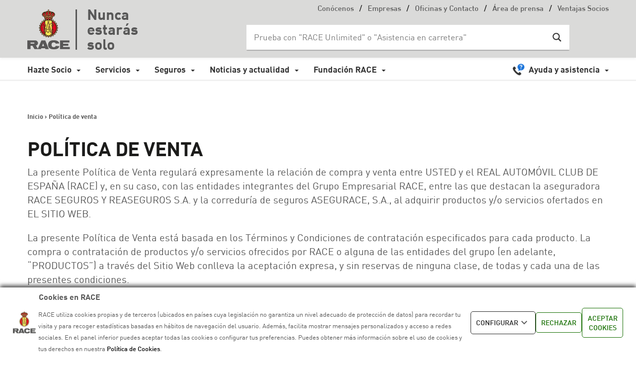

--- FILE ---
content_type: text/html; charset=UTF-8
request_url: https://www.race.es/politica-de-venta
body_size: 31225
content:
<!DOCTYPE html>
<html xmlns="http://www.w3.org/1999/xhtml" dir="ltr" lang="es" xml:lang="es"
	prefix="og: https://ogp.me/ns#" >
    <head>

    <!-- Inicio de cookie bot -->
    <script id="Cookiebot" src="https://consent.cookiebot.com/uc.js" data-cbid="383cf294-6dc0-443f-91f3-ddb3a0563be6" data-blockingmode="auto" type="text/javascript"></script>    
    <!-- Fin de cookie bot -->

    <!-- Script de google -->
    <!--<script src="https://www.googleoptimize.com/optimize.js?id=GTM-TX8ZG7J"></script>-->

    

                
		        <meta http-equiv="X-UA-Compatible" content="IE=Edge"/>
        <meta charset="UTF-8"/>
                    <meta name="author" content="RACE">
                                <meta name="viewport" content="width=device-width, initial-scale=1.0, maximum-scale=1.0, minimum-scale=1.0, user-scalable=0">
        <link rel="pingback" href="https://www.race.es/xmlrpc.php"/>
                    <link rel="shortcut icon" href="https://www.race.es/wp-content/uploads/favicon.ico">
               

        <!-- DataLayer Estáticos -->
        <script>var dataLayer = (typeof dataLayer !== 'undefined') ? dataLayer : [];</script>
        <script>
            dataLayer.push({
                'Entorno': 'prod',
                'Dominio': 'www.race.es'
            });
        </script>

        <!-- POST DataLayer -->
        
        <!-- pe -->
    <!--[if lt IE 9]>
	<script src="https://cdnjs.cloudflare.com/ajax/libs/html5shiv/3.7.2/html5shiv.min.js"></script>
   <![endif]-->
	
	<!--[if IE]>
		<link rel="stylesheet" href="https://www.race.es/wp-content/themes/dikka-installable/assets/css/ie.css" media="screen" type="text/css" />
    	<![endif]-->

    
		<!-- All in One SEO 4.2.6.1 - aioseo.com -->
		<title>Política de venta | RACE</title>
		<meta name="description" content="La presente Política de Venta regulará expresamente la relación de compra y venta entre USTED y el REAL AUTOMÓVIL CLUB DE ESPAÑA (RACE) y, en su caso, con las entidades integrantes del Grupo Empresarial RACE" />
		<meta name="robots" content="max-image-preview:large" />
		<link rel="canonical" href="https://www.race.es/politica-de-venta" />
		<meta name="generator" content="All in One SEO (AIOSEO) 4.2.6.1 " />
		<meta property="og:locale" content="es_ES" />
		<meta property="og:site_name" content="RACE" />
		<meta property="og:type" content="website" />
		<meta property="og:title" content="Política de venta | RACE" />
		<meta property="og:description" content="La presente Política de Venta regulará expresamente la relación de compra y venta entre USTED y el REAL AUTOMÓVIL CLUB DE ESPAÑA (RACE) y, en su caso, con las entidades integrantes del Grupo Empresarial RACE" />
		<meta property="og:url" content="https://www.race.es/politica-de-venta" />
		<meta property="og:image" content="https://www.race.es/wp-content/uploads/2015/05/logo1x.png" />
		<meta property="og:image:secure_url" content="https://www.race.es/wp-content/uploads/2015/05/logo1x.png" />
		<meta property="og:image:width" content="107" />
		<meta property="og:image:height" content="106" />
		<meta name="twitter:card" content="summary" />
		<meta name="twitter:title" content="Política de venta | RACE" />
		<meta name="twitter:description" content="La presente Política de Venta regulará expresamente la relación de compra y venta entre USTED y el REAL AUTOMÓVIL CLUB DE ESPAÑA (RACE) y, en su caso, con las entidades integrantes del Grupo Empresarial RACE" />
		<meta name="twitter:image" content="https://www.race.es/wp-content/uploads/2015/05/logo1x.png" />
		<!-- All in One SEO -->

<link rel='dns-prefetch' href='//static.addtoany.com' />
<link rel='dns-prefetch' href='//maps.cercalia.com' />
<link rel='dns-prefetch' href='//fonts.googleapis.com' />
<link rel='dns-prefetch' href='//s.w.org' />
<link rel="alternate" type="application/rss+xml" title="RACE &raquo; Feed" href="https://www.race.es/feed" />
<link rel="alternate" type="application/rss+xml" title="RACE &raquo; RSS de los comentarios" href="https://www.race.es/comments/feed" />
		<script type="text/javascript">
			window._wpemojiSettings = {"baseUrl":"https:\/\/s.w.org\/images\/core\/emoji\/12.0.0-1\/72x72\/","ext":".png","svgUrl":"https:\/\/s.w.org\/images\/core\/emoji\/12.0.0-1\/svg\/","svgExt":".svg","source":{"concatemoji":"https:\/\/www.race.es\/wp-includes\/js\/wp-emoji-release.min.js?ver=5.2.5"}};
			!function(a,b,c){function d(a,b){var c=String.fromCharCode;l.clearRect(0,0,k.width,k.height),l.fillText(c.apply(this,a),0,0);var d=k.toDataURL();l.clearRect(0,0,k.width,k.height),l.fillText(c.apply(this,b),0,0);var e=k.toDataURL();return d===e}function e(a){var b;if(!l||!l.fillText)return!1;switch(l.textBaseline="top",l.font="600 32px Arial",a){case"flag":return!(b=d([55356,56826,55356,56819],[55356,56826,8203,55356,56819]))&&(b=d([55356,57332,56128,56423,56128,56418,56128,56421,56128,56430,56128,56423,56128,56447],[55356,57332,8203,56128,56423,8203,56128,56418,8203,56128,56421,8203,56128,56430,8203,56128,56423,8203,56128,56447]),!b);case"emoji":return b=d([55357,56424,55356,57342,8205,55358,56605,8205,55357,56424,55356,57340],[55357,56424,55356,57342,8203,55358,56605,8203,55357,56424,55356,57340]),!b}return!1}function f(a){var c=b.createElement("script");c.src=a,c.defer=c.type="text/javascript",b.getElementsByTagName("head")[0].appendChild(c)}var g,h,i,j,k=b.createElement("canvas"),l=k.getContext&&k.getContext("2d");for(j=Array("flag","emoji"),c.supports={everything:!0,everythingExceptFlag:!0},i=0;i<j.length;i++)c.supports[j[i]]=e(j[i]),c.supports.everything=c.supports.everything&&c.supports[j[i]],"flag"!==j[i]&&(c.supports.everythingExceptFlag=c.supports.everythingExceptFlag&&c.supports[j[i]]);c.supports.everythingExceptFlag=c.supports.everythingExceptFlag&&!c.supports.flag,c.DOMReady=!1,c.readyCallback=function(){c.DOMReady=!0},c.supports.everything||(h=function(){c.readyCallback()},b.addEventListener?(b.addEventListener("DOMContentLoaded",h,!1),a.addEventListener("load",h,!1)):(a.attachEvent("onload",h),b.attachEvent("onreadystatechange",function(){"complete"===b.readyState&&c.readyCallback()})),g=c.source||{},g.concatemoji?f(g.concatemoji):g.wpemoji&&g.twemoji&&(f(g.twemoji),f(g.wpemoji)))}(window,document,window._wpemojiSettings);
		</script>
		<style type="text/css">
img.wp-smiley,
img.emoji {
	display: inline !important;
	border: none !important;
	box-shadow: none !important;
	height: 1em !important;
	width: 1em !important;
	margin: 0 .07em !important;
	vertical-align: -0.1em !important;
	background: none !important;
	padding: 0 !important;
}
</style>
	<link rel='stylesheet' id='ts-poll-block-css-css'  href='https://www.race.es/wp-content/plugins/poll-wp/admin/css/block.css?ver=5.2.5' type='text/css' media='all' />
<link rel='stylesheet' id='simple_tooltips_style-css'  href='https://www.race.es/wp-content/plugins/simple-tooltips/zebra_tooltips.css?ver=5.2.5' type='text/css' media='all' />
<link rel='stylesheet' id='twb-open-sans-css'  href='https://fonts.googleapis.com/css?family=Open+Sans%3A300%2C400%2C500%2C600%2C700%2C800&#038;display=swap&#038;ver=5.2.5' type='text/css' media='all' />
<link rel='stylesheet' id='twb-global-css'  href='https://www.race.es/wp-content/plugins/form-maker/booster/assets/css/global.css?ver=1.0.0' type='text/css' media='all' />
<link rel='stylesheet' id='TS_POLL_public_css-css'  href='https://www.race.es/wp-content/plugins/poll-wp/public/css/ts_poll-public.css?ver=2.2.8' type='text/css' media='all' />
<link rel='stylesheet' id='ts_poll_fonts-css'  href='https://www.race.es/wp-content/plugins/poll-wp/fonts/ts_poll-fonts.css?ver=2.2.8' type='text/css' media='all' />
<link rel='stylesheet' id='quiz-maker-css'  href='https://www.race.es/wp-content/plugins/quiz-maker/public/css/quiz-maker-public.css?ver=8.7.3' type='text/css' media='all' />
<link rel='stylesheet' id='vc_extend_style-css'  href='https://www.race.es/wp-content/plugins/race-wpbakery/assets/vc_extend.css?ver=5.2.5' type='text/css' media='all' />
<link rel='stylesheet' id='sweet-alert-styles-css'  href='https://www.race.es/wp-content/plugins/sweet-alert-add-on-for-contact-form-7/includes/../lib/sweet-alert/css/sweet-alert.css?ver=5.2.5' type='text/css' media='all' />
<link rel='stylesheet' id='alter-cf7-css'  href='https://www.race.es/wp-content/plugins/sweet-alert-add-on-for-contact-form-7/includes/../css/alter-cf7.css?ver=5.2.5' type='text/css' media='all' />
<link rel='stylesheet' id='wpos-slick-style-css'  href='https://www.race.es/wp-content/plugins/timeline-and-history-slider/assets/css/slick.css?ver=2.3' type='text/css' media='all' />
<link rel='stylesheet' id='tahs-public-style-css'  href='https://www.race.es/wp-content/plugins/timeline-and-history-slider/assets/css/slick-slider-style.css?ver=2.3' type='text/css' media='all' />
<link rel='stylesheet' id='recent-facebook-posts-css-css'  href='https://www.race.es/wp-content/plugins/recent-facebook-posts/assets/css/default.min.css?ver=2.0.13' type='text/css' media='all' />
<link rel='stylesheet' id='dashicons-css'  href='https://www.race.es/wp-includes/css/dashicons.min.css?ver=5.2.5' type='text/css' media='all' />
<link rel='stylesheet' id='thickbox-css'  href='https://www.race.es/wp-includes/js/thickbox/thickbox.css?ver=5.2.5' type='text/css' media='all' />
<link rel='stylesheet' id='bootstrap-css'  href='https://www.race.es/wp-content/themes/dikka-installable/assets/css/bootstrap.css?ver=5.2.5' type='text/css' media='all' />
<link rel='stylesheet' id='font-awesome-css'  href='https://www.race.es/wp-content/plugins/js_composer/assets/lib/bower/font-awesome/css/font-awesome.min.css?ver=5.5.2' type='text/css' media='all' />
<link rel='stylesheet' id='YTPlayer-css'  href='https://www.race.es/wp-content/themes/dikka-installable/assets/css/YTPlayer.css?ver=5.2.5' type='text/css' media='all' />
<link rel='stylesheet' id='woocm-uxqode-css'  href='https://www.race.es/wp-content/themes/dikka-installable/assets/css/woocommerce-ux.css?ver=5.2.5' type='text/css' media='all' />
<link rel='stylesheet' id='woo-layout-ux-css'  href='https://www.race.es/wp-content/themes/dikka-installable/assets/css/woo-layout-ux.css?ver=5.2.5' type='text/css' media='all' />
<link rel='stylesheet' id='main-css'  href='https://www.race.es/wp-content/themes/dikka-installable/style.css?ver=5.2.5' type='text/css' media='all' />
<link rel='stylesheet' id='resize-css'  href='https://www.race.es/wp-content/themes/dikka-installable/assets/css/resize.css?ver=5.2.5' type='text/css' media='all' />
<link rel='stylesheet' id='nivo-lightbox-css'  href='https://www.race.es/wp-content/themes/dikka-installable/assets/css/nivo-lightbox.css?ver=5.2.5' type='text/css' media='all' />
<link rel='stylesheet' id='nivolightbox-css'  href='https://www.race.es/wp-content/themes/dikka-installable/assets/css/nivo_themes/default/default.css?ver=5.2.5' type='text/css' media='all' />
<link rel='stylesheet' id='owl.carousel-css'  href='https://www.race.es/wp-content/themes/dikka-installable/assets/css/owl.carousel.css?ver=5.2.5' type='text/css' media='all' />
<link rel='stylesheet' id='animate-css'  href='https://www.race.es/wp-content/themes/dikka-installable/assets/css/animate.css?ver=5.2.5' type='text/css' media='all' />
<link rel='stylesheet' id='dikka-style-css-css'  href='https://www.race.es/wp-content/themes/dikka-installable/assets/css/color-variations/red.css?ver=5.2.5' type='text/css' media='all' />
<style id='dikka-style-css-inline-css' type='text/css'>

        #load .loader-container {
        margin-top:-50px;
        }
    .socialdiv, .socialdiv{
        width: 48%;
        float: right;
        top: 10px;    
    }
    .socialdiv ul li, .socialdiv ul li{
        float: right;
    }
    .logo-footer {
        margin: 10px 0 0 0px;
        position: relative;
        float: left;
        padding-left: 15px;
        width: 50%;
    }
    .logo-footer img {
        float: left;
    }
    .b-text{
        padding-left: 12px;
        float: left;
        width: 100%;
        text-align: left;
    }
    .b-text p {
        color: #585858;
        margin: 8px 3px;
        opacity: 0.4;
        font-size: 0.9em;
        text-align: left;
    }
    .contacts-footer {
        color: #343434;
        float: left;
        padding: 0;
        margin: 0;
        margin-left: 0;
        width: 100%;
    }
    .contacts-footer li {
        float: left;
        list-style-type: none;
        margin: 8px 15px 0 0;
    }
    .team-details{
        text-align: left;
    }
    .cbp-l-filters-alignCenter {
        text-align: left !important;
        font-size: 13px !important;
        background: transparent !important;
        padding: 15px 0 20px 0 !important;
        position: relative;
        top: -30px;
        left: 0;
    }                        .texpeqnin {
    font-size:15px !important;
    }




a.tooltips2 {
    position: relative;
    display: inline;
}
a.tooltips2 span {
    position: absolute;
    width:180px;
    color: #FFFFFF;
    background: #000000;
    height: 57px;
    line-height: 27px;
    text-align: center;
    visibility: hidden;
    border-radius: 7px;
    box-shadow: 10px 0px 0px #000000;
}
a.tooltips2 span:after {
    content: '';
    position: absolute;
    top: 100%;
    left: 50%;
    margin-left: -8px;
    width: 0; height: 0;
    border-top: 8px solid #000000;
    border-right: 8px solid transparent;
    border-left: 8px solid transparent;
}
a:hover.tooltips2 span {
    visibility: visible;
    opacity: 0.8;
    bottom: 30px;
    left: 50%;
    margin-left: -76px;
    z-index: 999;
}
a.btn2:hover {

    color: #fff !important;
    background-color: #ffaa27;
    text-decoration:none;

}


a.btn2{color:#ffaa27 !important;padding:8px 30px;background:#00000057;font-size:20px;margin-top:3px;}

.vacasninja-wrap {color:#ffaa27 !important; }
.valoraninja-wrap {color:#ffffff !important; }

.alimenninja-wrap {color:#76a77c !important; } 

.restaninja-wrap {color:#798bba !important; } 

.comprasninja-wrap {color:#b979ba !important; }  

.tecnoloninja-wrap {color:#172267 !important; }  

.ocioninja-wrap {color:#a93e9b !important; }  

.movilninja-wrap {color:#584a2a !important; }   

.cuidadoninja-wrap {color:#1ea93c !important; }  

.hogarninja-wrap {color:#905e50 !important; } 

.mtopninja { margin-top: 5px !important; }
.mtopninja155 { padding-top: 15px !important; }
.mbgcolorninjaaveria { background-color: #f6f6f6; }
.mbgcolorninjaaveria2 { background-color: #faf0e1; }
.mleftpninja { margin-left: 20px !important; }
.mleftpninja50p { margin-left: 20px !important;}
.wanchoninja { width: 28rem !important; }
.walturaninja { height: 8rem !important; }
.walturaninja4 { height: 5rem !important; }
.imgcarancho10 { min-width: 365px !important; }
.formsegvial5 { width: 26rem !important; float:left !important; height: 4rem !important; margin-right:0px !important;}
.inp_passteare { height: 6rem !important; width: 46% !important; background-color: #ffe2b5;}
.inp_pass_formalta { color: #767676; font-size: 17px;padding: 7px 10px;width:90% !important;}
.btn_formaltanew { width:80% !important;font-size: 17px !important; margin:auto !important;}
.formaltanew2 { width:80% !important;}
.formaltanewmarg { margin-left:5% !important;}

@media only screen and (max-width: 500px) {
  
.carousel-slider-hero__cell__background {
background-image: url(https://www.race.es/wp-content/uploads/2020/03/Triangulo-emergencia-Home-RACE_Movil.jpg) !important;
}}

@media only screen and (max-width: 768px) {
  
.carousel-slider-hero__cell__background {
background-image: url(https://www.race.es/wp-content/uploads/2020/03/Triangulo-emergencia-Home-RACE_Movil.jpg) !important;
}}
@media only screen and (max-width: 800px) {
  
.carousel-slider-hero__cell__background {
background-image: url(https://www.race.es/wp-content/uploads/2020/03/Triangulo-emergencia-Home-RACE_Movil.jpg) !important;
}}

@media only screen and (max-width: 991px) {
  
.carousel-slider-hero__cell__background {
background-image: url(https://www.race.es/wp-content/uploads/2020/03/Triangulo-emergencia-Home-RACE_Movil.jpg) !important;
}}



.texparpadea {font-size:16px;font-family:Arial, helvetica;font-weight:normal !important;color:#ffffff;width:auto !important;padding-left:10px !important; padding:10px;margin-top: 4% !important;text-align:center !important;}

.texparpadea2 {font-size:15px;font-family:Arial, helvetica;font-weight:normal !important;color:#ffffff;width:auto !important;margin-top: 1% !important;text-align:center !important;}

#CybotCookiebotDialogBodyButtonAccept {

  padding: 8px; 
}


#CybotCookiebotDialogBodyButtons .CybotCookiebotDialogBodyLink, #CybotCookiebotDialogBodyLevelDetailsButton {
color: #ffffff !important;
margin-top: 5px;padding: 10px !important;
background-color: #188600 !important;
  border: 1px solid #188600;
}

.ninja-forms-field-error {
  color:#f80606 !important;
}

ninja_forms_field_1032_error  {
  color:#f80606 !important;
}                    

        #load .loader-container {
        margin-top:-50px;
        }
    .socialdiv, .socialdiv{
        width: 48%;
        float: right;
        top: 10px;    
    }
    .socialdiv ul li, .socialdiv ul li{
        float: right;
    }
    .logo-footer {
        margin: 10px 0 0 0px;
        position: relative;
        float: left;
        padding-left: 15px;
        width: 50%;
    }
    .logo-footer img {
        float: left;
    }
    .b-text{
        padding-left: 12px;
        float: left;
        width: 100%;
        text-align: left;
    }
    .b-text p {
        color: #585858;
        margin: 8px 3px;
        opacity: 0.4;
        font-size: 0.9em;
        text-align: left;
    }
    .contacts-footer {
        color: #343434;
        float: left;
        padding: 0;
        margin: 0;
        margin-left: 0;
        width: 100%;
    }
    .contacts-footer li {
        float: left;
        list-style-type: none;
        margin: 8px 15px 0 0;
    }
    .team-details{
        text-align: left;
    }
    .cbp-l-filters-alignCenter {
        text-align: left !important;
        font-size: 13px !important;
        background: transparent !important;
        padding: 15px 0 20px 0 !important;
        position: relative;
        top: -30px;
        left: 0;
    }                        .texpeqnin {
    font-size:15px !important;
    }




a.tooltips2 {
    position: relative;
    display: inline;
}
a.tooltips2 span {
    position: absolute;
    width:180px;
    color: #FFFFFF;
    background: #000000;
    height: 57px;
    line-height: 27px;
    text-align: center;
    visibility: hidden;
    border-radius: 7px;
    box-shadow: 10px 0px 0px #000000;
}
a.tooltips2 span:after {
    content: '';
    position: absolute;
    top: 100%;
    left: 50%;
    margin-left: -8px;
    width: 0; height: 0;
    border-top: 8px solid #000000;
    border-right: 8px solid transparent;
    border-left: 8px solid transparent;
}
a:hover.tooltips2 span {
    visibility: visible;
    opacity: 0.8;
    bottom: 30px;
    left: 50%;
    margin-left: -76px;
    z-index: 999;
}
a.btn2:hover {

    color: #fff !important;
    background-color: #ffaa27;
    text-decoration:none;

}


a.btn2{color:#ffaa27 !important;padding:8px 30px;background:#00000057;font-size:20px;margin-top:3px;}

.vacasninja-wrap {color:#ffaa27 !important; }
.valoraninja-wrap {color:#ffffff !important; }

.alimenninja-wrap {color:#76a77c !important; } 

.restaninja-wrap {color:#798bba !important; } 

.comprasninja-wrap {color:#b979ba !important; }  

.tecnoloninja-wrap {color:#172267 !important; }  

.ocioninja-wrap {color:#a93e9b !important; }  

.movilninja-wrap {color:#584a2a !important; }   

.cuidadoninja-wrap {color:#1ea93c !important; }  

.hogarninja-wrap {color:#905e50 !important; } 

.mtopninja { margin-top: 5px !important; }
.mtopninja155 { padding-top: 15px !important; }
.mbgcolorninjaaveria { background-color: #f6f6f6; }
.mbgcolorninjaaveria2 { background-color: #faf0e1; }
.mleftpninja { margin-left: 20px !important; }
.mleftpninja50p { margin-left: 20px !important;}
.wanchoninja { width: 28rem !important; }
.walturaninja { height: 8rem !important; }
.walturaninja4 { height: 5rem !important; }
.imgcarancho10 { min-width: 365px !important; }
.formsegvial5 { width: 26rem !important; float:left !important; height: 4rem !important; margin-right:0px !important;}
.inp_passteare { height: 6rem !important; width: 46% !important; background-color: #ffe2b5;}
.inp_pass_formalta { color: #767676; font-size: 17px;padding: 7px 10px;width:90% !important;}
.btn_formaltanew { width:80% !important;font-size: 17px !important; margin:auto !important;}
.formaltanew2 { width:80% !important;}
.formaltanewmarg { margin-left:5% !important;}

@media only screen and (max-width: 500px) {
  
.carousel-slider-hero__cell__background {
background-image: url(https://www.race.es/wp-content/uploads/2020/03/Triangulo-emergencia-Home-RACE_Movil.jpg) !important;
}}

@media only screen and (max-width: 768px) {
  
.carousel-slider-hero__cell__background {
background-image: url(https://www.race.es/wp-content/uploads/2020/03/Triangulo-emergencia-Home-RACE_Movil.jpg) !important;
}}
@media only screen and (max-width: 800px) {
  
.carousel-slider-hero__cell__background {
background-image: url(https://www.race.es/wp-content/uploads/2020/03/Triangulo-emergencia-Home-RACE_Movil.jpg) !important;
}}

@media only screen and (max-width: 991px) {
  
.carousel-slider-hero__cell__background {
background-image: url(https://www.race.es/wp-content/uploads/2020/03/Triangulo-emergencia-Home-RACE_Movil.jpg) !important;
}}



.texparpadea {font-size:16px;font-family:Arial, helvetica;font-weight:normal !important;color:#ffffff;width:auto !important;padding-left:10px !important; padding:10px;margin-top: 4% !important;text-align:center !important;}

.texparpadea2 {font-size:15px;font-family:Arial, helvetica;font-weight:normal !important;color:#ffffff;width:auto !important;margin-top: 1% !important;text-align:center !important;}

#CybotCookiebotDialogBodyButtonAccept {

  padding: 8px; 
}


#CybotCookiebotDialogBodyButtons .CybotCookiebotDialogBodyLink, #CybotCookiebotDialogBodyLevelDetailsButton {
color: #ffffff !important;
margin-top: 5px;padding: 10px !important;
background-color: #188600 !important;
  border: 1px solid #188600;
}

.ninja-forms-field-error {
  color:#f80606 !important;
}

ninja_forms_field_1032_error  {
  color:#f80606 !important;
}                    

        #load .loader-container {
        margin-top:-50px;
        }
    .socialdiv, .socialdiv{
        width: 48%;
        float: right;
        top: 10px;    
    }
    .socialdiv ul li, .socialdiv ul li{
        float: right;
    }
    .logo-footer {
        margin: 10px 0 0 0px;
        position: relative;
        float: left;
        padding-left: 15px;
        width: 50%;
    }
    .logo-footer img {
        float: left;
    }
    .b-text{
        padding-left: 12px;
        float: left;
        width: 100%;
        text-align: left;
    }
    .b-text p {
        color: #585858;
        margin: 8px 3px;
        opacity: 0.4;
        font-size: 0.9em;
        text-align: left;
    }
    .contacts-footer {
        color: #343434;
        float: left;
        padding: 0;
        margin: 0;
        margin-left: 0;
        width: 100%;
    }
    .contacts-footer li {
        float: left;
        list-style-type: none;
        margin: 8px 15px 0 0;
    }
    .team-details{
        text-align: left;
    }
    .cbp-l-filters-alignCenter {
        text-align: left !important;
        font-size: 13px !important;
        background: transparent !important;
        padding: 15px 0 20px 0 !important;
        position: relative;
        top: -30px;
        left: 0;
    }                        .texpeqnin {
    font-size:15px !important;
    }




a.tooltips2 {
    position: relative;
    display: inline;
}
a.tooltips2 span {
    position: absolute;
    width:180px;
    color: #FFFFFF;
    background: #000000;
    height: 57px;
    line-height: 27px;
    text-align: center;
    visibility: hidden;
    border-radius: 7px;
    box-shadow: 10px 0px 0px #000000;
}
a.tooltips2 span:after {
    content: '';
    position: absolute;
    top: 100%;
    left: 50%;
    margin-left: -8px;
    width: 0; height: 0;
    border-top: 8px solid #000000;
    border-right: 8px solid transparent;
    border-left: 8px solid transparent;
}
a:hover.tooltips2 span {
    visibility: visible;
    opacity: 0.8;
    bottom: 30px;
    left: 50%;
    margin-left: -76px;
    z-index: 999;
}
a.btn2:hover {

    color: #fff !important;
    background-color: #ffaa27;
    text-decoration:none;

}


a.btn2{color:#ffaa27 !important;padding:8px 30px;background:#00000057;font-size:20px;margin-top:3px;}

.vacasninja-wrap {color:#ffaa27 !important; }
.valoraninja-wrap {color:#ffffff !important; }

.alimenninja-wrap {color:#76a77c !important; } 

.restaninja-wrap {color:#798bba !important; } 

.comprasninja-wrap {color:#b979ba !important; }  

.tecnoloninja-wrap {color:#172267 !important; }  

.ocioninja-wrap {color:#a93e9b !important; }  

.movilninja-wrap {color:#584a2a !important; }   

.cuidadoninja-wrap {color:#1ea93c !important; }  

.hogarninja-wrap {color:#905e50 !important; } 

.mtopninja { margin-top: 5px !important; }
.mtopninja155 { padding-top: 15px !important; }
.mbgcolorninjaaveria { background-color: #f6f6f6; }
.mbgcolorninjaaveria2 { background-color: #faf0e1; }
.mleftpninja { margin-left: 20px !important; }
.mleftpninja50p { margin-left: 20px !important;}
.wanchoninja { width: 28rem !important; }
.walturaninja { height: 8rem !important; }
.walturaninja4 { height: 5rem !important; }
.imgcarancho10 { min-width: 365px !important; }
.formsegvial5 { width: 26rem !important; float:left !important; height: 4rem !important; margin-right:0px !important;}
.inp_passteare { height: 6rem !important; width: 46% !important; background-color: #ffe2b5;}
.inp_pass_formalta { color: #767676; font-size: 17px;padding: 7px 10px;width:90% !important;}
.btn_formaltanew { width:80% !important;font-size: 17px !important; margin:auto !important;}
.formaltanew2 { width:80% !important;}
.formaltanewmarg { margin-left:5% !important;}

@media only screen and (max-width: 500px) {
  
.carousel-slider-hero__cell__background {
background-image: url(https://www.race.es/wp-content/uploads/2020/03/Triangulo-emergencia-Home-RACE_Movil.jpg) !important;
}}

@media only screen and (max-width: 768px) {
  
.carousel-slider-hero__cell__background {
background-image: url(https://www.race.es/wp-content/uploads/2020/03/Triangulo-emergencia-Home-RACE_Movil.jpg) !important;
}}
@media only screen and (max-width: 800px) {
  
.carousel-slider-hero__cell__background {
background-image: url(https://www.race.es/wp-content/uploads/2020/03/Triangulo-emergencia-Home-RACE_Movil.jpg) !important;
}}

@media only screen and (max-width: 991px) {
  
.carousel-slider-hero__cell__background {
background-image: url(https://www.race.es/wp-content/uploads/2020/03/Triangulo-emergencia-Home-RACE_Movil.jpg) !important;
}}



.texparpadea {font-size:16px;font-family:Arial, helvetica;font-weight:normal !important;color:#ffffff;width:auto !important;padding-left:10px !important; padding:10px;margin-top: 4% !important;text-align:center !important;}

.texparpadea2 {font-size:15px;font-family:Arial, helvetica;font-weight:normal !important;color:#ffffff;width:auto !important;margin-top: 1% !important;text-align:center !important;}

#CybotCookiebotDialogBodyButtonAccept {

  padding: 8px; 
}


#CybotCookiebotDialogBodyButtons .CybotCookiebotDialogBodyLink, #CybotCookiebotDialogBodyLevelDetailsButton {
color: #ffffff !important;
margin-top: 5px;padding: 10px !important;
background-color: #188600 !important;
  border: 1px solid #188600;
}

.ninja-forms-field-error {
  color:#f80606 !important;
}

ninja_forms_field_1032_error  {
  color:#f80606 !important;
}                    
</style>
<link rel='stylesheet' id='wpdreams-asl-basic-css'  href='https://www.race.es/wp-content/plugins/ajax-search-lite/css/style.basic.css?ver=4.8.4' type='text/css' media='all' />
<link rel='stylesheet' id='wpdreams-ajaxsearchlite-css'  href='https://www.race.es/wp-content/plugins/ajax-search-lite/css/style-underline.css?ver=4.8.4' type='text/css' media='all' />
<link rel='stylesheet' id='synved-shortcode-jquery-ui-css'  href='https://www.race.es/wp-content/plugins/synved-shortcodes/synved-shortcode/jqueryUI/css/snvdshc/jquery-ui-1.9.2.custom.min.css?ver=1.9.2' type='text/css' media='all' />
<link rel='stylesheet' id='synved-shortcode-layout-css'  href='https://www.race.es/wp-content/plugins/synved-shortcodes/synved-shortcode/style/layout.css?ver=1.0' type='text/css' media='all' />
<link rel='stylesheet' id='synved-shortcode-jquery-ui-custom-css'  href='https://www.race.es/wp-content/plugins/synved-shortcodes/synved-shortcode/style/jquery-ui.css?ver=1.0' type='text/css' media='all' />
<link rel='stylesheet' id='ninja-forms-display-css'  href='https://www.race.es/wp-content/plugins/ninja-forms/deprecated/css/ninja-forms-display.css?nf_ver=3.4.24.3&#038;ver=5.2.5' type='text/css' media='all' />
<link rel='stylesheet' id='jquery-qtip-css'  href='https://www.race.es/wp-content/plugins/ninja-forms/deprecated/css/qtip.css?ver=5.2.5' type='text/css' media='all' />
<link rel='stylesheet' id='jquery-rating-css'  href='https://www.race.es/wp-content/plugins/ninja-forms/deprecated/css/jquery.rating.css?ver=5.2.5' type='text/css' media='all' />
<link rel='stylesheet' id='popup-maker-site-css'  href='//www.race.es/wp-content/uploads/pum/pum-site-styles.css?generated=1762158365&#038;ver=1.18.2' type='text/css' media='all' />
<link rel='stylesheet' id='main-child-css'  href='https://www.race.es/wp-content/themes/dikka-child/style.css?ver=5.2.5' type='text/css' media='all' />
<link rel='stylesheet' id='googlefont-raleway-css'  href='//fonts.googleapis.com/css?family=Raleway%3A400%2C300%2C600%2C800&#038;ver=5.2.5' type='text/css' media='all' />
<link rel='stylesheet' id='googlefont-opensans-css'  href='//fonts.googleapis.com/css?family=Open+Sans%3A400%2C300%2C600%2C700%2C800&#038;ver=5.2.5' type='text/css' media='all' />
<link rel='stylesheet' id='estilos-sociales-css'  href='https://www.race.es/wp-content/themes/dikka-child/css/social-likes_birman.css?ver=5.2.5' type='text/css' media='all' />
<link rel='stylesheet' id='estilo-alex-css'  href='https://www.race.es/wp-content/themes/dikka-child/css/style_segvial.css?ver=5.2.5' type='text/css' media='all' />
<link rel='stylesheet' id='estilo-jesus-css'  href='https://www.race.es/wp-content/themes/dikka-child/css/style_jesus.css?ver=5.2.5' type='text/css' media='all' />
<link rel='stylesheet' id='estilo-socios-css'  href='https://www.race.es/wp-content/themes/dikka-child/css/style_socios.css?ver=5.2.5' type='text/css' media='all' />
<link rel='stylesheet' id='estilo-motor-css'  href='https://www.race.es/wp-content/themes/dikka-child/css/style_motor.css?ver=5.2.5' type='text/css' media='all' />
<link rel='stylesheet' id='estilo-registroprivado-css'  href='https://www.race.es/wp-content/themes/dikka-child/css/style_registroprivado.css?ver=5.2.5' type='text/css' media='all' />
<link rel='stylesheet' id='estilo-club-css'  href='https://www.race.es/wp-content/themes/dikka-child/css/style_club.css?ver=5.2.5' type='text/css' media='all' />
<link rel='stylesheet' id='estilo-iberia-sendo-css'  href='https://www.race.es/wp-content/themes/dikka-child/css/style_iberia_sendo.css?ver=5.2.5' type='text/css' media='all' />
<link rel='stylesheet' id='estilo-cabecera-css'  href='https://www.race.es/wp-content/themes/dikka-child/css/style_cabecera.css?ver=5.2.5' type='text/css' media='all' />
<link rel='stylesheet' id='caecalia-mapas-gl-css'  href='https://maps.cercalia.com/gl/v1.0/cercaliagl.css?ver=5.2.5' type='text/css' media='all' />
<link rel='stylesheet' id='nuevos-estilos-mapas-gl-css'  href='https://www.race.es/wp-content/themes/dikka-child/mapa-carreteras/styles/style.css?ver=1763955801' type='text/css' media='all' />
<link rel='stylesheet' id='main-styles-new-web-css'  href='https://www.race.es/wp-content/themes/dikka-child/css/new-styles.css?ver=3.1' type='text/css' media='all' />
<link rel='stylesheet' id='header-styles-css'  href='https://www.race.es/wp-content/themes/dikka-child/css/header.css?ver=1.0' type='text/css' media='all' />
<link rel='stylesheet' id='race-styles-css'  href='https://www.race.es/wp-content/themes/dikka-child/css/race-styles.css?ver=0.3' type='text/css' media='all' />
<link rel='stylesheet' id='slickCarousel-styles-css'  href='https://www.race.es/wp-content/themes/dikka-child/js/slick/slick.css?ver=0.1' type='text/css' media='all' />
<link rel='stylesheet' id='slickCarousel-styles2-css'  href='https://www.race.es/wp-content/themes/dikka-child/js/slick/slick-theme.css?ver=0.1' type='text/css' media='all' />
<link rel='stylesheet' id='addtoany-css'  href='https://www.race.es/wp-content/plugins/add-to-any/addtoany.min.css?ver=1.16' type='text/css' media='all' />
<style id='addtoany-inline-css' type='text/css'>
.addtoany_header {
    padding: 15px 0;
	text-align: center !important;
	margin: 0;
}
.addtoany_content {
    clear: both;
}
.addtoany_content {
    clear: both;
    display: flex;
}
.addtoany_list {
    display: inline;
    line-height: 16px;
    margin-top: inherit;
}
.addtoany_content_bottom{
	border-top: 1px solid #d8d8d8;
    border-bottom: 1px solid #d8d8d8;
	justify-content: center;
}
.addtoany_content_top{
	display: none;
}
</style>
<script type='text/javascript' src='https://www.race.es/wp-includes/js/jquery/jquery.js?ver=1.12.4-wp'></script>
<script type='text/javascript' src='https://www.race.es/wp-includes/js/jquery/jquery-migrate.min.js?ver=1.4.1'></script>
<script type='text/javascript' src='https://www.race.es/wp-content/plugins/form-maker/booster/assets/js/circle-progress.js?ver=1.2.2'></script>
<script type='text/javascript'>
/* <![CDATA[ */
var twb = {"nonce":"1f7086cb70","ajax_url":"https:\/\/www.race.es\/wp-admin\/admin-ajax.php","plugin_url":"https:\/\/www.race.es\/wp-content\/plugins\/form-maker\/booster","href":"https:\/\/www.race.es\/wp-admin\/admin.php?page=twb_form-maker"};
var twb = {"nonce":"1f7086cb70","ajax_url":"https:\/\/www.race.es\/wp-admin\/admin-ajax.php","plugin_url":"https:\/\/www.race.es\/wp-content\/plugins\/form-maker\/booster","href":"https:\/\/www.race.es\/wp-admin\/admin.php?page=twb_form-maker"};
/* ]]> */
</script>
<script type='text/javascript' src='https://www.race.es/wp-content/plugins/form-maker/booster/assets/js/global.js?ver=1.0.0'></script>
<script type='text/javascript'>
window.a2a_config=window.a2a_config||{};a2a_config.callbacks=[];a2a_config.overlays=[];a2a_config.templates={};a2a_localize = {
	Share: "Compartir",
	Save: "Guardar",
	Subscribe: "Suscribir",
	Email: "Correo electrónico",
	Bookmark: "Marcador",
	ShowAll: "Mostrar todo",
	ShowLess: "Mostrar menos",
	FindServices: "Encontrar servicio(s)",
	FindAnyServiceToAddTo: "Encuentra al instante cualquier servicio para añadir a",
	PoweredBy: "Funciona con",
	ShareViaEmail: "Compartir por correo electrónico",
	SubscribeViaEmail: "Suscribirse a través de correo electrónico",
	BookmarkInYourBrowser: "Añadir a marcadores de tu navegador",
	BookmarkInstructions: "Presiona «Ctrl+D» o «\u2318+D» para añadir esta página a marcadores",
	AddToYourFavorites: "Añadir a tus favoritos",
	SendFromWebOrProgram: "Enviar desde cualquier dirección o programa de correo electrónico ",
	EmailProgram: "Programa de correo electrónico",
	More: "Más&#8230;",
	ThanksForSharing: "¡Gracias por compartir!",
	ThanksForFollowing: "¡Gracias por seguirnos!"
};
</script>
<script type='text/javascript' async src='https://static.addtoany.com/menu/page.js'></script>
<script type='text/javascript' async src='https://www.race.es/wp-content/plugins/add-to-any/addtoany.min.js?ver=1.1'></script>
<script type='text/javascript' src='https://www.race.es/wp-content/plugins/poll-wp/public/js/vue.js?ver=2.2.8'></script>
<script type='text/javascript' src='https://www.race.es/wp-content/plugins/poll-wp/public/js/ts_poll-public.js?ver=2.2.8'></script>
<script type='text/javascript'>
/* <![CDATA[ */
var ajax_tptn_tracker = {"ajax_url":"https:\/\/www.race.es\/","top_ten_id":"65944","top_ten_blog_id":"1","activate_counter":"11","tptn_rnd":"910203294"};
/* ]]> */
</script>
<script type='text/javascript' src='https://www.race.es/wp-content/plugins/top-10/includes/js/top-10-tracker.js?ver=5.2.5'></script>
<script type='text/javascript' src='https://www.race.es/wp-content/themes/dikka-child/scripts/constantes.js?ver=6'></script>
<script type='text/javascript' src='https://www.race.es/wp-content/themes/dikka-child/js/funciones.js?ver=1763955801'></script>
<script type='text/javascript' src='https://www.race.es/wp-content/themes/dikka-child/js/cookiebot.js?ver=5.2.5'></script>
<script type='text/javascript'>
/* <![CDATA[ */
var objAjax = {"url":"https:\/\/www.race.es\/wp-admin\/admin-ajax.php"};
/* ]]> */
</script>
<script type='text/javascript' src='https://www.race.es/wp-content/themes/dikka-child/js/funciones-ajax.js?ver=5.2.5'></script>
<script type='text/javascript' src='https://maps.cercalia.com/gl/v1.0/cercaliagl.js?key=8b868a1bd262b3212593545d85fc08163b22d16d5d8fd0de9d33a6be72bc7593&#038;ver=5.2.5'></script>
<script type='text/javascript'>
/* <![CDATA[ */
var objRESTAjax = {"url":"https:\/\/www.race.es\/wp-json\/altaPromoGalp2019\/v1\/alta","nonce":"f338d170b1"};
/* ]]> */
</script>
<script type='text/javascript' src='https://www.race.es/wp-content/themes/dikka-child/js/funciones-rest.js?ver=5.2.5'></script>
<script type='text/javascript' src='https://www.race.es/wp-content/themes/dikka-child/js/new-functions.js?ver=3.5'></script>
<script type='text/javascript' src='https://www.race.es/wp-content/themes/dikka-child/js/slick/slick.min.js?ver=2'></script>
<script type='text/javascript' src='https://www.race.es/wp-content/themes/dikka-child/js/jquery.flip.min.js?ver=2'></script>
<script type='text/javascript' src='https://www.race.es/wp-content/plugins/synved-shortcodes/synved-shortcode/script/jquery.ba-bbq.min.js?ver=1.2.1'></script>
<script type='text/javascript' src='https://www.race.es/wp-content/plugins/synved-shortcodes/synved-shortcode/script/jquery.scrolltab.js?ver=1.0'></script>
<script type='text/javascript' src='https://www.race.es/wp-includes/js/jquery/ui/core.min.js?ver=1.11.4'></script>
<script type='text/javascript' src='https://www.race.es/wp-includes/js/jquery/ui/widget.min.js?ver=1.11.4'></script>
<script type='text/javascript' src='https://www.race.es/wp-includes/js/jquery/ui/tabs.min.js?ver=1.11.4'></script>
<script type='text/javascript' src='https://www.race.es/wp-includes/js/jquery/ui/accordion.min.js?ver=1.11.4'></script>
<script type='text/javascript' src='https://www.race.es/wp-includes/js/jquery/ui/button.min.js?ver=1.11.4'></script>
<script type='text/javascript' src='https://www.race.es/wp-content/plugins/synved-shortcodes/synved-shortcode/script/jquery-unselectable.js?ver=1.0.0'></script>
<script type='text/javascript' src='https://www.race.es/wp-includes/js/jquery/ui/mouse.min.js?ver=1.11.4'></script>
<script type='text/javascript' src='https://www.race.es/wp-includes/js/jquery/ui/slider.min.js?ver=1.11.4'></script>
<script type='text/javascript' src='https://www.race.es/wp-content/plugins/synved-shortcodes/synved-shortcode/script/base.js?ver=1.0'></script>
<script src="https://www.race.es/wp-content/plugins/synved-shortcodes/synved-shortcode/script/custom.js?ver=1.0" defer="defer" type="text/javascript"></script>
<script type='text/javascript' src='https://www.race.es/wp-content/plugins/ninja-forms/deprecated/js/min/jquery.maskedinput.min.js?ver=5.2.5'></script>
<script type='text/javascript' src='https://www.race.es/wp-includes/js/jquery/jquery.form.min.js?ver=4.2.1'></script>
<script type='text/javascript' src='https://www.race.es/wp-includes/js/underscore.min.js?ver=1.8.3'></script>
<script type='text/javascript' src='https://www.race.es/wp-includes/js/backbone.min.js?ver=1.2.3'></script>
<script type='text/javascript'>
/* <![CDATA[ */
var ninja_forms_settings = {"ajax_msg_format":"inline","password_mismatch":"La contrase\u00f1a no coincide.","plugin_url":"https:\/\/www.race.es\/wp-content\/plugins\/ninja-forms\/deprecated\/","datepicker_args":{"dateFormat":"dd\/mm\/yy"},"currency_symbol":"\u20ac","date_format":"dd\/mm\/yy"};
var thousandsSeparator = ".";
var decimalPoint = ",";
var ninja_forms_form_221_settings = {"ajax":"0","hide_complete":"1","clear_complete":"0"};
var ninja_forms_form_221_calc_settings = {"calc_value":{"1196":{"checked":"0","unchecked":"0"}},"calc_fields":[]};
var ninja_forms_password_strength = {"empty":"Indicador de fuerza","short":"Muy d\u00e9bil ","bad":"D\u00e9bil","good":"Medio","strong":"Fuerte","mismatch":"Discrepancia "};
var thousandsSeparator = ".";
var decimalPoint = ",";
var ninja_forms_form_221_settings = {"ajax":"0","hide_complete":"1","clear_complete":"0"};
var ninja_forms_form_221_calc_settings = {"calc_value":{"1196":{"checked":"0","unchecked":"0"}},"calc_fields":[]};
var ninja_forms_password_strength = {"empty":"Indicador de fuerza","short":"Muy d\u00e9bil ","bad":"D\u00e9bil","good":"Medio","strong":"Fuerte","mismatch":"Discrepancia "};
/* ]]> */
</script>
<script type='text/javascript' src='https://www.race.es/wp-content/plugins/ninja-forms/deprecated/js/min/ninja-forms-display.min.js?nf_ver=3.4.24.3&#038;ver=5.2.5'></script>
<link rel='https://api.w.org/' href='https://www.race.es/wp-json/' />
<link rel="EditURI" type="application/rsd+xml" title="RSD" href="https://www.race.es/xmlrpc.php?rsd" />
<link rel="wlwmanifest" type="application/wlwmanifest+xml" href="https://www.race.es/wp-includes/wlwmanifest.xml" /> 
<link rel="alternate" type="application/json+oembed" href="https://www.race.es/wp-json/oembed/1.0/embed?url=https%3A%2F%2Fwww.race.es%2Fpolitica-de-venta" />
<link rel="alternate" type="text/xml+oembed" href="https://www.race.es/wp-json/oembed/1.0/embed?url=https%3A%2F%2Fwww.race.es%2Fpolitica-de-venta&#038;format=xml" />
                <link href='//fonts.googleapis.com/css?family=Open+Sans' rel='stylesheet' type='text/css'>
                <meta name="generator" content="Powered by WPBakery Page Builder - drag and drop page builder for WordPress."/>
<!--[if lte IE 9]><link rel="stylesheet" type="text/css" href="https://www.race.es/wp-content/plugins/js_composer/assets/css/vc_lte_ie9.min.css" media="screen"><![endif]-->
<style type="text/css"></style>
                <style type="text/css">
                    <!--
                    
            @font-face {
                font-family: 'aslsicons2';
                src: url('https://www.race.es/wp-content/plugins/ajax-search-lite/css/fonts/icons2.eot');
                src: url('https://www.race.es/wp-content/plugins/ajax-search-lite/css/fonts/icons2.eot?#iefix') format('embedded-opentype'),
                     url('https://www.race.es/wp-content/plugins/ajax-search-lite/css/fonts/icons2.woff2') format('woff2'),
                     url('https://www.race.es/wp-content/plugins/ajax-search-lite/css/fonts/icons2.woff') format('woff'),
                     url('https://www.race.es/wp-content/plugins/ajax-search-lite/css/fonts/icons2.ttf') format('truetype'),
                     url('https://www.race.es/wp-content/plugins/ajax-search-lite/css/fonts/icons2.svg#icons') format('svg');
                font-weight: normal;
                font-style: normal;
            }
            div[id*='ajaxsearchlitesettings'].searchsettings .asl_option_inner label {
                font-size: 0px !important;
                color: rgba(0, 0, 0, 0);
            }
            div[id*='ajaxsearchlitesettings'].searchsettings .asl_option_inner label:after {
                font-size: 11px !important;
                position: absolute;
                top: 0;
                left: 0;
                z-index: 1;
            }
            div[id*='ajaxsearchlite'].wpdreams_asl_container {
                width: 100%;
                margin: 0px 0px 0px 0px;
            }
            div[id*='ajaxsearchliteres'].wpdreams_asl_results div.resdrg span.highlighted {
                font-weight: bold;
                color: rgba(217, 49, 43, 1);
                background-color: rgba(238, 238, 238, 1);
            }
            div[id*='ajaxsearchliteres'].wpdreams_asl_results .results div.asl_image {
                width: 70px;
                height: 70px;
            }
            div.asl_r .results {
                max-height: none;
            }
            
                div.asl_r.asl_w.vertical .results .item::after {
                    display: block;
                    position: absolute;
                    bottom: 0;
                    content: '';
                    height: 1px;
                    width: 100%;
                    background: #D8D8D8;
                }
                div.asl_r.asl_w.vertical .results .item.asp_last_item::after {
                    display: none;
                }
                                    -->
                </style>
                            <script type="text/javascript">
                if ( typeof _ASL !== "undefined" && _ASL !== null && typeof _ASL.initialize !== "undefined" )
                    _ASL.initialize();
            </script>
            <style type="text/css" title="dynamic-css" class="options-output">body{font-weight:normal;font-style:normal;}.navbar .nav li a{font-weight:normal;font-style:normal;}H1{font-weight:normal;font-style:normal;}H2{font-weight:normal;font-style:normal;}h3{font-weight:normal;font-style:normal;}h4{font-weight:normal;font-style:normal;}h5{font-weight:normal;font-style:normal;}h6{font-weight:normal;font-style:normal;}.light-text .section-title h1{font-weight:normal;font-style:normal;}</style><noscript><style type="text/css"> .wpb_animate_when_almost_visible { opacity: 1; }</style></noscript>
        		
		<meta name="facebook-domain-verification" content="vimanimoq0f3sspydn3l4xt4pa3f92" />

    </head>
    <!-- BEGIN BODY -->
    <body class="page-template page-template-page-blank-breadcrumbs page-template-page-blank-breadcrumbs-php page page-id-65944 multipage wpb-js-composer js-comp-ver-5.5.2 vc_responsive" >
        <!-- Google Tag Manager (noscript) -->
        <noscript>
            <iframe src="https://www.googletagmanager.com/ns.html?id=GTM-P32NQMT"
                    height="0" width="0" style="display:none;visibility:hidden"></iframe>
        </noscript>
        <!-- End Google Tag Manager (noscript) -->
        

        <!-- BEGIN: FULL CONTENT DIV -->
        <div class="full-content">

            
<header>
    <nav>
        <div class="navbar   navbar-default default navbar-fixed-top navbar-shrink slight" role="navigation">

            
            <!-- BEGIN: NAV-CONTAINER -->
            <div class="nav-container container row">
                <div class="navbar-header">

					
                    <!-- BEGIN: TOGGLE BUTTON (RESPONSIVE)-->
                    <div class="submenu-responsive">
                        <div class="left">
                            <a class="logo-responsive" href="https://www.race.es" title="Home RACE">
                                <img src="https://www.race.es/wp-content/themes/dikka-child/images/logo-race1x.png" data-at2x="https://www.race.es/wp-content/themes/dikka-child/images/logo-race1x@2x.png" alt="Home Viajes RACE" data-skip-lazy="">
                            </a>
                            <p class="slogan"><span>Nunca</span><span>estarás</span><span>solo</span></p>
                        </div>
						
						                        <div class="right">
                            <a class="link-busq-movil" data-toggle="collapse" data-target="#search-mobile-menu" title="Búsqueda">
                                <i class="fa fa-search fa-2x"></i>BUSCAR
                            </a>
                            <a class="link-tfo-contacto" data-toggle="collapse" data-target="#help-mobile-menu" title="Teléfono de contacto">
                                <i class="fa fa-help fa-2x"></i>
                                AYUDA
                            </a>							
							
                            <button class="navbar-toggle" id="btn-xs-registro-ap" type="button">
                                <img class="" src="/area-privada/site/images/icons/IconoPerfil_360x360px.png" width="37" height="auto">
                            </button>
                            <button type="button" class="navbar-toggle" data-toggle="collapse" data-target="#main-menu-navbar">
                                <span class="icon-bar"></span>
                                <span class="icon-bar"></span>
                                <span class="icon-bar"></span>
                                MENÚ
                            </button>							
                        </div>		
												
                    </div>			

                    <!-- BEGIN: WPML MENU -->
                    <div class="nav-secundaria-container">
                        <ul class="nav-secundaria inline-list list-der">
                            <li class="">
                                <a href="https://www.race.es/conocenos" title="Con&oacute;cenos" class="size">Con&oacute;cenos</a>
                            </li>
                            /
                            <li class="hide-for-medium separateRight">
                                <a href="https://www.race.es/empresas" title="Empresas" class="size">Empresas</a>
                            </li>
                            /
                            <li class="">
                                <a href="https://www.race.es/contacto" title="Oficinas y Contacto" class="size">Oficinas y Contacto</a>
                            </li>
                            /
                            <li class="">
                                <a href="https://www.race.es/area-de-prensa" title="Área de prensa" class="size">Área de prensa</a>
                            </li>
							/
							<li class="">
                                									<a href="https://ventajas.race.es" target="_blank" title="Ventajas Socios" class="size">Ventajas Socios</a>
                                							</li>

                                                        </ul>
                                            </div>

                    <!-- BEGIN: LOGO -->
                                            <a class="navbar-brand nav-to logo" href="https://www.race.es" title="RACE">
                            <img src="/wp-content/uploads/2018/11/race.svg" data-at2x="https://www.race.es/wp-content/uploads/2015/11/logo-race1x@2x.png" alt="RACE" data-skip-lazy=""/>
                            <span>Nunca<br>estarás<br>solo</span>
                        </a>

                    
                    

                </div>
                <div class="icons-style-mobile">
                                                                <div class="wrapper-search">
                            <div class="container-searcher">
                                 <div id='ajaxsearchlite1' class="wpdreams_asl_container asl_w asl_m asl_m_1">
<div class="probox">

    
    <div class='promagnifier'>
                <div class='innericon'>
            <svg version="1.1" xmlns="http://www.w3.org/2000/svg" xmlns:xlink="http://www.w3.org/1999/xlink" x="0px" y="0px" width="512px" height="512px" viewBox="0 0 512 512" enable-background="new 0 0 512 512" xml:space="preserve">
                <path id="magnifier-2-icon" d="M460.355,421.59L353.844,315.078c20.041-27.553,31.885-61.437,31.885-98.037
                    C385.729,124.934,310.793,50,218.686,50C126.58,50,51.645,124.934,51.645,217.041c0,92.106,74.936,167.041,167.041,167.041
                    c34.912,0,67.352-10.773,94.184-29.158L419.945,462L460.355,421.59z M100.631,217.041c0-65.096,52.959-118.056,118.055-118.056
                    c65.098,0,118.057,52.959,118.057,118.056c0,65.096-52.959,118.056-118.057,118.056C153.59,335.097,100.631,282.137,100.631,217.041
                    z"/>
            </svg>
        </div>
    </div>

    
    
    <div class='prosettings' style='display:none;' data-opened=0>
                <div class='innericon'>
            <svg version="1.1" xmlns="http://www.w3.org/2000/svg" xmlns:xlink="http://www.w3.org/1999/xlink" x="0px" y="0px" width="512px" height="512px" viewBox="0 0 512 512" enable-background="new 0 0 512 512" xml:space="preserve">
                <polygon id="arrow-25-icon" transform = "rotate(90 256 256)" points="142.332,104.886 197.48,50 402.5,256 197.48,462 142.332,407.113 292.727,256 "/>
            </svg>
        </div>
    </div>

    
    
    <div class='proinput'>
        <form autocomplete="off" aria-label='Ajax search form'>
            <input aria-label='Search input' type='search' class='orig' name='phrase' placeholder='Prueba con "RACE Unlimited" o "Asistencia en carretera"' value='' autocomplete="off"/>
            <input aria-label='Autocomplete input, do not use this' type='text' class='autocomplete' name='phrase' value='' autocomplete="off"/>
            <span class='loading'></span>
            <input type='submit' value="Start search" style='width:0; height: 0; visibility: hidden;'>
        </form>
    </div>

    
    
    <div class='proloading'>

        <div class="asl_loader"><div class="asl_loader-inner asl_simple-circle"></div></div>

            </div>

            <div class='proclose'>
            <svg version="1.1" xmlns="http://www.w3.org/2000/svg" xmlns:xlink="http://www.w3.org/1999/xlink" x="0px"
                 y="0px"
                 width="512px" height="512px" viewBox="0 0 512 512" enable-background="new 0 0 512 512"
                 xml:space="preserve">
            <polygon id="x-mark-icon"
                     points="438.393,374.595 319.757,255.977 438.378,137.348 374.595,73.607 255.995,192.225 137.375,73.622 73.607,137.352 192.246,255.983 73.622,374.625 137.352,438.393 256.002,319.734 374.652,438.378 "/>
        </svg>
        </div>
    
    
</div>
</div>


<div id='ajaxsearchlitesettings1' class="searchsettings wpdreams_asl_settings asl_w asl_s asl_s_1">
    <form name='options' autocomplete='off'>

        
                <fieldset class="asl_sett_scroll">
            <legend style="display: none;">Generic selectors</legend>
            <div class="asl_option_inner hiddend">
                <input type='hidden' name='qtranslate_lang' id='qtranslate_lang1'
                       value='0'/>
            </div>

	        
            
            <div class="asl_option">
                <div class="asl_option_inner">
                    <input type="checkbox" value="checked" id="set_exactonly1"
                           title="Exact matches only"
                           name="set_exactonly" />
                    <label for="set_exactonly1">Exact matches only</label>
                </div>
                <div class="asl_option_label">
                    Exact matches only                </div>
            </div>
            <div class="asl_option">
                <div class="asl_option_inner">
                    <input type="checkbox" value="None" id="set_intitle1"
                           title="Search in title"
                           name="set_intitle"  checked="checked"/>
                    <label for="set_intitle1">Search in title</label>
                </div>
                <div class="asl_option_label">
                    Search in title                </div>
            </div>
            <div class="asl_option">
                <div class="asl_option_inner">
                    <input type="checkbox" value="None" id="set_incontent1"
                           title="Search in content"
                           name="set_incontent" />
                    <label for="set_incontent1">Search in content</label>
                </div>
                <div class="asl_option_label">
                    Search in content                </div>
            </div>
            <div class="asl_option_inner hiddend">
                <input type="checkbox" value="None" id="set_inexcerpt1"
                       title="Search in excerpt"
                       name="set_inexcerpt"  checked="checked"/>
                <label for="set_inexcerpt1">Search in excerpt</label>
            </div>

            <div class="asl_option">
                <div class="asl_option_inner">
                    <input type="checkbox" value="None" id="set_inposts1"
                           title="Search in posts"
                           name="set_inposts"  checked="checked"/>
                    <label for="set_inposts1">Search in posts</label>
                </div>
                <div class="asl_option_label">
                    Search in posts                </div>
            </div>
            <div class="asl_option">
                <div class="asl_option_inner">
                    <input type="checkbox" value="None" id="set_inpages1"
                           title="Search in pages"
                           name="set_inpages"  checked="checked"/>
                    <label for="set_inpages1">Search in pages</label>
                </div>
                <div class="asl_option_label">
                    Search in pages                </div>
            </div>
                    </fieldset>
                    </form>
</div>

<div id='ajaxsearchliteres1' class='vertical wpdreams_asl_results asl_w asl_r asl_r_1'>

    
    <div class="results">

        
            <div class="resdrg">
            </div>

        
    </div>

    
    
</div>

    <div id="asl_hidden_data">
        <svg style="position:absolute" height="0" width="0">
            <filter id="aslblur">
                <feGaussianBlur in="SourceGraphic" stdDeviation="4"/>
            </filter>
        </svg>
        <svg style="position:absolute" height="0" width="0">
            <filter id="no_aslblur"></filter>
        </svg>

    </div>

<div class="asl_init_data wpdreams_asl_data_ct" style="display:none !important;" id="asl_init_id_1" data-asldata="[base64]"></div>
                            </div>
                                                            <a id="btn-registro-ap" href="javascript:void(0);" title="Área privada" class="button-acceso-socios-blue btn-blue" style="display:none">ÁREA PRIVADA</a>
                                                    </div>
                                    </div>
            </div>


            <!--END: NAV-CONTAINER -->
        </div>
		
				
        <div class="main-menu-dsktp">
            <div class="container">
                <div id="search-mobile-menu" class="collapse navbar-collapse">
                    <div class="top-side-tab">
                        <img src="/wp-content/uploads/2018/11/race-grey.svg" alt="Race grey" class="icon-race">
                        <img src="/wp-content/uploads/2018/11/x-blue.svg" alt="x" class="close-tab">
                    </div>
                    <p class="title-tab">BUSCAR</p>
                    <div id='ajaxsearchlite2' class="wpdreams_asl_container asl_w asl_m asl_m_2">
<div class="probox">

    
    <div class='promagnifier'>
                <div class='innericon'>
            <svg version="1.1" xmlns="http://www.w3.org/2000/svg" xmlns:xlink="http://www.w3.org/1999/xlink" x="0px" y="0px" width="512px" height="512px" viewBox="0 0 512 512" enable-background="new 0 0 512 512" xml:space="preserve">
                <path id="magnifier-2-icon" d="M460.355,421.59L353.844,315.078c20.041-27.553,31.885-61.437,31.885-98.037
                    C385.729,124.934,310.793,50,218.686,50C126.58,50,51.645,124.934,51.645,217.041c0,92.106,74.936,167.041,167.041,167.041
                    c34.912,0,67.352-10.773,94.184-29.158L419.945,462L460.355,421.59z M100.631,217.041c0-65.096,52.959-118.056,118.055-118.056
                    c65.098,0,118.057,52.959,118.057,118.056c0,65.096-52.959,118.056-118.057,118.056C153.59,335.097,100.631,282.137,100.631,217.041
                    z"/>
            </svg>
        </div>
    </div>

    
    
    <div class='prosettings' style='display:none;' data-opened=0>
                <div class='innericon'>
            <svg version="1.1" xmlns="http://www.w3.org/2000/svg" xmlns:xlink="http://www.w3.org/1999/xlink" x="0px" y="0px" width="512px" height="512px" viewBox="0 0 512 512" enable-background="new 0 0 512 512" xml:space="preserve">
                <polygon id="arrow-25-icon" transform = "rotate(90 256 256)" points="142.332,104.886 197.48,50 402.5,256 197.48,462 142.332,407.113 292.727,256 "/>
            </svg>
        </div>
    </div>

    
    
    <div class='proinput'>
        <form autocomplete="off" aria-label='Ajax search form'>
            <input aria-label='Search input' type='search' class='orig' name='phrase' placeholder='Prueba con "RACE Unlimited" o "Asistencia en carretera"' value='' autocomplete="off"/>
            <input aria-label='Autocomplete input, do not use this' type='text' class='autocomplete' name='phrase' value='' autocomplete="off"/>
            <span class='loading'></span>
            <input type='submit' value="Start search" style='width:0; height: 0; visibility: hidden;'>
        </form>
    </div>

    
    
    <div class='proloading'>

        <div class="asl_loader"><div class="asl_loader-inner asl_simple-circle"></div></div>

            </div>

            <div class='proclose'>
            <svg version="1.1" xmlns="http://www.w3.org/2000/svg" xmlns:xlink="http://www.w3.org/1999/xlink" x="0px"
                 y="0px"
                 width="512px" height="512px" viewBox="0 0 512 512" enable-background="new 0 0 512 512"
                 xml:space="preserve">
            <polygon id="x-mark-icon"
                     points="438.393,374.595 319.757,255.977 438.378,137.348 374.595,73.607 255.995,192.225 137.375,73.622 73.607,137.352 192.246,255.983 73.622,374.625 137.352,438.393 256.002,319.734 374.652,438.378 "/>
        </svg>
        </div>
    
    
</div>
</div>


<div id='ajaxsearchlitesettings2' class="searchsettings wpdreams_asl_settings asl_w asl_s asl_s_2">
    <form name='options' autocomplete='off'>

        
                <fieldset class="asl_sett_scroll">
            <legend style="display: none;">Generic selectors</legend>
            <div class="asl_option_inner hiddend">
                <input type='hidden' name='qtranslate_lang' id='qtranslate_lang2'
                       value='0'/>
            </div>

	        
            
            <div class="asl_option">
                <div class="asl_option_inner">
                    <input type="checkbox" value="checked" id="set_exactonly2"
                           title="Exact matches only"
                           name="set_exactonly" />
                    <label for="set_exactonly2">Exact matches only</label>
                </div>
                <div class="asl_option_label">
                    Exact matches only                </div>
            </div>
            <div class="asl_option">
                <div class="asl_option_inner">
                    <input type="checkbox" value="None" id="set_intitle2"
                           title="Search in title"
                           name="set_intitle"  checked="checked"/>
                    <label for="set_intitle2">Search in title</label>
                </div>
                <div class="asl_option_label">
                    Search in title                </div>
            </div>
            <div class="asl_option">
                <div class="asl_option_inner">
                    <input type="checkbox" value="None" id="set_incontent2"
                           title="Search in content"
                           name="set_incontent" />
                    <label for="set_incontent2">Search in content</label>
                </div>
                <div class="asl_option_label">
                    Search in content                </div>
            </div>
            <div class="asl_option_inner hiddend">
                <input type="checkbox" value="None" id="set_inexcerpt2"
                       title="Search in excerpt"
                       name="set_inexcerpt"  checked="checked"/>
                <label for="set_inexcerpt2">Search in excerpt</label>
            </div>

            <div class="asl_option">
                <div class="asl_option_inner">
                    <input type="checkbox" value="None" id="set_inposts2"
                           title="Search in posts"
                           name="set_inposts"  checked="checked"/>
                    <label for="set_inposts2">Search in posts</label>
                </div>
                <div class="asl_option_label">
                    Search in posts                </div>
            </div>
            <div class="asl_option">
                <div class="asl_option_inner">
                    <input type="checkbox" value="None" id="set_inpages2"
                           title="Search in pages"
                           name="set_inpages"  checked="checked"/>
                    <label for="set_inpages2">Search in pages</label>
                </div>
                <div class="asl_option_label">
                    Search in pages                </div>
            </div>
                    </fieldset>
                    </form>
</div>

<div id='ajaxsearchliteres2' class='vertical wpdreams_asl_results asl_w asl_r asl_r_2'>

    
    <div class="results">

        
            <div class="resdrg">
            </div>

        
    </div>

    
    
</div>


<div class="asl_init_data wpdreams_asl_data_ct" style="display:none !important;" id="asl_init_id_2" data-asldata="[base64]"></div>
                </div>
                <div id="help-mobile-menu" class="collapse navbar-collapse">
                    <div class="top-side-tab">
                        <img src="/wp-content/uploads/2018/11/race-grey.svg" alt="Race grey" class="icon-race">
                        <img src="/wp-content/uploads/2018/11/x-blue.svg" alt="x" class="close-tab">
                    </div>
                    <p class="title-tab">AYUDA</p>
                    <ul class="nav navbar-nav">
                        
                        <li id="menu-id-help" class="open">
                            <ul class="dropdown-menu">
                                <li class="submenu-container clearfix">

                                    <div class="submenu-areas">
                                        <div class="submenu-area">
                                                                                            <div class="hidden-sm hidden-md hidden-lg widget-container no-title clearfix width-xs-100">
                                                    <section id="menuhtml-10" class="widget MenuHTML">        <div class="html"><div class="font-size-16">
	<div class="title">
		<img src="/wp-content/uploads/2018/11/ic-chevron-left-gray.png" alt="" style="vertical-align: top; margin-right: 5px;">
		Lo más buscado
	</div>
	<div class="text-right">
		<p style="line-height: 40px;">Información <span style="font-weight: 500;">900 100 992</span> <a style="margin-top: -5px; margin-left: 15px;" class="btn btn-white btn-text-blue btn-border-blue" href="tel:900100992">Llamar</a></p>
		<p style="line-height: 40px;">Asistencia <span style="font-weight: 500;">900 112 222</span> <a style="margin-top: -5px; margin-left: 15px;" class="btn btn-white btn-text-blue btn-border-blue" href="tel:900112222">Llamar</a></p>
<p style="line-height: 40px;">Asistencia desde extranjero <span style="font-weight: 500;">(34) 915 948 943</span> <a style="margin-top: -5px; margin-left: 15px;" class="btn btn-white btn-text-blue btn-border-blue" href="tel:+349159489432">Llamar</a></p>
		<p style="line-height: 40px;">Seguro de viaje <span style="font-weight: 500;">91 594 93 94</span> <a style="margin-top: -5px; margin-left: 15px;" class="btn btn-white btn-text-blue btn-border-blue" href="tel:915949394">Llamar</a></p>
	
	</div>
</div></div>
        </section>                                                </div>
                                                                                            <div class="hidden-sm hidden-md hidden-lg widget-container no-title clearfix width-xs-100">
                                                    <section id="menuhtml-11" class="widget MenuHTML">        <div class="html"><div class="font-size-16">
	<div class="title">
		<img src="/wp-content/uploads/2018/11/ic-chevron-left-gray.png" alt="" style="vertical-align: top; margin-right: 5px;">
		¿Necesitas ayuda?
	</div>
	<p style="margin-top: 15px; padding-left: 30px;">
		Lunes a Viernes (9 - 21h)
	</p>
	
	<div class="text-center">

<a style="margin-top: 15px;" class="btn btn-white btn-text-blue btn-border-blue" data-toggle="collapse" href="#collapseFormMobile" aria-expanded="false" aria-controls="collapseFormMobile">Llamadme gratis</a>

	</div>




<div class="collapse" id="collapseFormMobile">
    <div class="cta-form cta-form-megamenu-mobile">
        <div class="cta-form-content">
           
            <!-- IFRAME --><form name="form8" id="form8" method="post" action="https://gestor.race.es/GestorRace/ClickToCall/call" onsubmit="return valida_form();">
            <div class="cta-form-iframe">
                    <input type="hidden" name="id" value="DIGITAL WRC"><input type="hidden" name="mot" value="ASR"><input type="hidden" name="acc" value="WRC"><input type="hidden" name="med" value="WEB"><input type="hidden" name="canal" value="CTC"><input type="hidden" name="entr" value="RCT"><input type="hidden" name="orig" value=""><input type="hidden" name="sopmed" value=""><input type="hidden" name="secc" value="">
                <div class="col-xs-12 col-form">
                    <div class="form-group">
                        <input name="telefono" id="telefono" type="tel" placeholder="Teléfono *" name="telefono" maxlength="9" required onkeyup="this.value=this.value.replace(/[^\d]/,'')">
                    </div>
                    <div class="form-group"> 
                    <select name="hora" id="hora" class="hora">
                            <option selected="selected" value="">Ahora mismo</option>
                            <option value="09">de 9 a 10</option>
                            <option value="10">de 10 a 11</option>
                            <option value="11">de 11 a 12</option>
                            <option value="12">de 12 a 13</option>
                            <option value="13">de 13 a 14</option>
                            <option value="14">de 14 a 15</option>
                            <option value="15">de 15 a 16</option>
                            <option value="16">de 16 a 17</option>
                            <option value="17">de 17 a 18</option>
                            <option value="18">de 18 a 19</option>
                            <option value="19">de 19 a 20</option>
                            <option value="20">de 20 a 21</option>
                        </select>
                    </div>
                </div>
                <div class="col-xs-12 cta-acepto-container col-form">
                    <div class="form-group cta-acepto">      
                        <p class="texto-acepto">Acepto recibir <a onclick="window.open('https://gestor.race.es/GestorRace/clicktocall/legal_rgpd_club.html');">comunicaciones</a> de las empresas del grupo RACE <br><input name="consentimiento" id="consentimientoSI" type="radio" title="Debe aceptar la política de privacidad del RACE" tabindex="9" value="SI" required>  Sí <input name="consentimiento" id="consentimientoNO" type="radio" title="Debe aceptar la política de privacidad del RACE" tabindex="9" value="NO" required> No <input type="hidden" name="consentimientoOrigen" value=""><input type="hidden" name="consentimientoOrigen" value=""></p>
                    </div>
                </div>
                <div class="col-xs-12 cta-acepto-container col-form">
                    <div class="form-group">
                        <input type="submit" value="Enviar" id="enviar" name="enviar" class="btn btn-white btn-text-blue btn-border-blue">
                    </div>
                 </div>
            </div>
          </form> 
        </div> 
    </div>
  </div>





</div></div>
        </section>                                                </div>
                                                                                            <div class="hidden-sm hidden-md hidden-lg widget-container no-title clearfix width-xs-100">
                                                    <section id="menuhtml-12" class="widget MenuHTML">        <div class="html"><div class="font-size-16">
	<div class="title">
		<img src="/wp-content/uploads/2018/11/ic-chevron-left.png" alt="" style="vertical-align: top; margin-right: 5px;">
		Solución de incidencias
	</div>
	<ul style="color: #1f77dc;">
		<li style="list-style-type: disc; border-bottom-width: 0;">
			<a style="color: #1f77dc; text-decoration: underline;" href="https://www.race.es/parte-amistoso">He tenido un accidente y no sé qué papeles hay que rellenar</a>
		</li>
		<li style="list-style-type: disc; border-bottom-width: 0;">
			<a style="color: #1f77dc; text-decoration: underline;" href="https://www.race.es/servicios/vaciar-deposito-gasolina">Me he equivocado al echar gasolina a mi vehículo</a>
		</li>
	</ul>
</div></div>
        </section>                                                </div>
                                                                                    </div>
                                    </div>
                                </li>
                            </ul>
                        </li>
                    </ul>
                </div>
				
                <div id="main-menu-navbar" class="collapse navbar-collapse">
                    <div class="top-side-tab">
                        <img src="/wp-content/uploads/2018/11/race-grey.svg" alt="Race grey" class="icon-race">
                        <img src="/wp-content/uploads/2018/11/x-blue.svg" alt="x" class="close-tab">
                    </div>
                    <p class="title-tab">MENÚ</p>
                    <ul class="nav navbar-nav">
                        
                            <li id="menu-id-36060">
                                <span href="#" class="nav-to menu-item menu-item-type-custom menu-item-object-custom menu-item-has-children has-submenu">Hazte Socio</span>
                                                                    <ul class="dropdown-menu">
                                        <li class="submenu-container clearfix">
                                                                                            <div class="widget-title submenu-title">
                                                    Modalidades de Socio                                                </div>
                                                                                        <div class="submenu-areas highlight-last-area ">
                                                                                                    <div class="submenu-area submneu-area-1 " style="flex: 1.8">
                                                                                                                        <div class="widget-container no-title clearfix width-xs-100">
                                                                    <section id="menuhtml-2" class="widget MenuHTML">        <div class="html"><div class="pr-sm-15 pr-md-15 pr-lg-15">
	<div class="title right-arrow"><a href="/club-race-unlimited">RACE Unlimited</a></div>
	<div class="row">
		<div class="col-xs-12 col-sm-12 col-md-6 pb-sm-15">
			<div class="hidden-xs">
				<a href="/club-race-unlimited"><img src="https://www.race.es/wp-content/uploads/2023/12/race-unlimited.png" alt="RACE Unlimited"></a>
			</div>
			<div class="hidden-sm hidden-md hidden-lg"s style="margin-right: -10px;">
				<a href="/club-race-unlimited"><img class="full-width" src="https://www.race.es/wp-content/uploads/2023/12/race-unlimited-xs-2.jpg" alt="RACE Unlimited"></a>
			</div>
		</div>
		<div class="col-sm-12 col-md-6 hidden-xs">
			<ul class="ticks" style="color: #585858;">
				<li><strong>Asistencia personal y en carretera</strong> en todo el mundo.</li>
				<li><strong>Garantía de neumáticos</strong></li>
				<li>Nos hacemos cargo de las <strong>averías de tu coche</strong>.</li>
				<li><strong>Vehículo de sustitución</strong> si no se puede reparar tu avería</li>
			</ul>
			<a class="btn btn-orange" href="/club-race-unlimited" style="width: 164px;">Infórmate</a>
		</div>
	</div>
</div></div>
        </section>                                                                </div>
                                                                                                                            <div class="hidden-sm hidden-md hidden-lg widget-container no-title clearfix width-xs-100">
                                                                    <section id="menulinklist-5" class="widget MenuLinkList">            <ul class="links">
                                                    <li>
                        <a href="/modalidades-club-race"  >Compara las modalidades</a>
                    </li>
                                                    <li>
                        <a href="/ventajas-club-race"  >Ventajas de ser socio</a>
                    </li>
                            </ul>
            </section>                                                                </div>
                                                                                                                </div>
                                                                                                    <div class="submenu-area submneu-area-2 " style="flex: 1">
                                                                                                                        <div class="widget-container no-title clearfix width-xs-50">
                                                                    <section id="menuarticle-4" class="widget MenuArticle">            <a href="/club-race-motoristas"  class="name">RACE Motoristas</a>
                    <a href="/club-race-motoristas"  class="thumbnail">
                <img width="150" height="150" src="https://www.race.es/wp-content/uploads/2018/12/seguro-moto-menu-150x76.jpg" alt="">
            </a>
                <div class="text">Las mejores ventajas y servicios para motoristas desde solo <strong>15,90€ al mes</strong>.</div>
        <a class="permalink" href="/club-race-motoristas"  >Más información</a>
        </section>                                                                </div>
                                                                                                                            <div class="widget-container no-title clearfix width-xs-50">
                                                                    <section id="menuarticle-5" class="widget MenuArticle">            <a href="/club-race-proteccion-vial"  class="name">RACE Protección Vial</a>
                    <a href="/club-race-proteccion-vial"  class="thumbnail">
                <img width="150" height="150" src="https://www.race.es/wp-content/uploads/2018/11/seguros-de-viaje-ventajas-socios-race-150x76.jpg" alt="">
            </a>
                <div class="text">Asistencia legal para que no te preocupes por las multas por <strong>9€ al mes</strong>.</div>
        <a class="permalink" href="/club-race-proteccion-vial"  >Más información</a>
        </section>                                                                </div>
                                                                                                                </div>
                                                                                                    <div class="submenu-area submneu-area-3 highlighted " style="flex: 1">
                                                                                                                        <div class="hidden-xs widget-container no-title clearfix width-xs-100">
                                                                    <section id="menuhtml-3" class="widget MenuHTML">        <div class="html"><div style="padding-top: 60px; ">
	<div class="title right-arrow" style="margin-bottom:15px;"><img style="margin-top: -5px; filter: brightness(0) invert(1);" src="/wp-content/uploads/2018/11/corona.svg" alt=""><a class="white-text" href="/ventajas-club-race" alt="Ventajas de ser socio">Ventajas de ser Socio</a></div>	
	<ul class="ticks">
		<li>Aviso de sanciones y gestión de multas.</li>
		<li>Descuento de hasta 12 cts./litro en gasolineras.</li>
		<li>Precios para Socios en cursos y eventos del circuito del Jarama.</li>
	</ul>
	<a href="/ventajas-club-race" class="underline font-size-15" style="margin-left: 25px;"><strong>Ver más ofertas y ventajas</strong></a>
	<a class="btn btn-block btn-round btn-white btn-text-blue" href="/modalidades-club-race" style="margin-top: 20px;">Compara las modalidades</a>
</div></div>
        </section>                                                                </div>
                                                                                                                </div>
                                                                                            </div>
                                        </li>
                                    </ul>
                                                            </li>
                        
                            <li id="menu-id-36061">
                                <span href="#" class="nav-to menu-item menu-item-type-custom menu-item-object-custom menu-item-has-children has-submenu">Servicios</span>
                                                                    <ul class="dropdown-menu">
                                        <li class="submenu-container clearfix">
                                                                                        <div class="submenu-areas ">
                                                                                                    <div class="submenu-area submneu-area-1 " style="flex: 1">
                                                                                                                        <div class="widget-container has-title clearfix width-xs-100">
                                                                    <section id="menulinklist-2" class="widget MenuLinkList"><div class="collapsible-widget-wrap"><div class="widget-title submenu-collapse-title">Gestión de trámites</div><div class="submenu-area-collapsible clearfix">            <ul class="links">
                                                    <li>
                        <a href="/servicios/permiso-de-circulacion"  >Permisos de circulación</a>
                    </li>
                                                    <li>
                        <a href="/servicios/carnet-de-conducir-internacional"  >Carnet de conducir internacional</a>
                    </li>
                                                    <li>
                        <a href="/servicios/matriculacion-de-vehiculos"  >Matriculación y bajas de vehículos</a>
                    </li>
                                                    <li>
                        <a href="/servicios/transferencia-de-vehiculos"  >Asistencia en compra/venta de vehículos</a>
                    </li>
                                                    <li>
                        <a href="/servicios/otras-gestiones-relacionadas-con-el-vehiculo"  >Impuesto de circulación, tarjeta de estacionamiento de residentes</a>
                    </li>
                                                    <li>
                        <a href="/servicios/itv-a-domicilio"  >ITV a domicilio</a>
                    </li>
                                                    <li>
                        <a href="/servicios/renovar-carnet-de-conducir"  >Renovar el carnet de conducir</a>
                    </li>
                                                    <li>
                        <a href="/servicios/rehabilitacion-de-vehiculos"  >Rehabilitación de vehículos</a>
                    </li>
                                                    <li>
                        <a href="/servicios/importacion-de-coches"  >Importación de coches</a>
                    </li>
                                                    <li>
                        <a href="/servicios/como-dar-de-baja-un-vehiculo"  >Dar de baja un vehículo</a>
                    </li>
                            </ul>
                            <a class="view-all" href="/servicios/gestoria-vehiculos">Ver servicios gestoría vehículos</a>
            </div></div></section>                                                                </div>
                                                                                                                </div>
                                                                                                    <div class="submenu-area submneu-area-2 " style="flex: 1">
                                                        <div class="submenu-collapse-title widget-title">OTROS SERVICIOS</div><div class="submenu-area-collapsible clearfix">                                                                <div class="widget-container no-title clearfix width-xs-100">
                                                                    <section id="menuarticle-6" class="widget MenuArticle">            <a href="/servicios/vaciar-deposito-gasolina"  class="name">Asistencia extracción de carburante</a>
                    <a href="/servicios/vaciar-deposito-gasolina"  class="thumbnail">
                <img width="150" height="150" src="https://www.race.es/wp-content/uploads/2019/01/soluciones-comunes-150x100.jpg" alt="">
            </a>
                <div class="text">¿Te has equivocado al echar gasolina? RACE te resuelve la incidencia estés donde estés</div>
        <a class="permalink" href="/servicios/vaciar-deposito-gasolina"  >Ver servicio</a>
        </section>                                                                </div>
                                                                                                                            <div class="widget-container no-title clearfix width-xs-100">
                                                                    <section id="menuarticle-7" class="widget MenuArticle">            <a href="https://www.viajesrace.es" target="_blank" class="name">Viajes RACE</a>
                    <a href="https://www.viajesrace.es" target="_blank" class="thumbnail">
                <img width="150" height="150" src="https://www.race.es/wp-content/uploads/2018/12/destinos-al-mejor-precio-menu-150x100.jpg" alt="">
            </a>
                <div class="text">Elige tu destino entre las ofertas que hemos diseñado para ti. ¡Grandes descuentos para Socios!</div>
        <a class="permalink" href="https://www.viajesrace.es" target="_blank" >Ver destinos</a>
        </section>                                                                </div>
                                                            </div>                                                    </div>
                                                                                                    <div class="submenu-area submneu-area-3 " style="flex: 1">
                                                        <div class="submenu-collapse-title widget-title">MAPAS DE CARRETERA</div><div class="submenu-area-collapsible clearfix">                                                                <div class="hidden-xs hidden-sm hidden-md hidden-lg widget-container no-title clearfix width-xs-100">
                                                                    <section id="menuarticle-3" class="widget MenuArticle">            <a href="https://www.viajesrace.es" target="_blank" onclick="ga('send', 'event', 'viajes-race', 'Clic', 'Enlace-viajes-race');" class="name">Los mejores destinos</a>
                    <a href="https://www.viajesrace.es" target="_blank" onclick="ga('send', 'event', 'viajes-race', 'Clic', 'Enlace-viajes-race');" class="thumbnail">
                <img width="150" height="150" src="https://www.race.es/wp-content/uploads/2018/12/destinos-al-mejor-precio-menu-150x100.jpg" alt="">
            </a>
                <div class="text">Elige tu destino entre las ofertas que hemos diseñado para ti. ¡Grandes descuentos para socios!</div>
        <a class="permalink" href="https://www.viajesrace.es" target="_blank" onclick="ga('send', 'event', 'viajes-race', 'Clic', 'Enlace-viajes-race');" >Ver destinos</a>
        </section>                                                                </div>
                                                                                                                            <div class="hidden-xs widget-container no-title clearfix width-xs-100">
                                                                    <section id="menuhtml-25" class="widget MenuHTML">        <div class="html"><div class="pr-sm-15 pr-md-15 pr-lg-15" style="background:#0078e0;padding-top:10px;">
	<div class="title right-arrow" style="color:#ffffff;"><a href="/mapa-de-carreteras-espana" style="color:#ffffff;padding-left:10px;padding-top:20px;">Ir al mapa de carreteras de España</a></div>
	<div class="row" >
		<div class="col-xs-12 col-sm-12 col-md-12 pb-sm-15">
			<div class="hidden-xs">
				<a href="/mapa-de-carreteras-espana"><img src="https://www.race.es/wp-content/uploads/2024/12/mapa-carreteras-menu4.png" style="padding-left:10px;"></a>
			</div>
			<div class="hidden-sm hidden-md hidden-lg" style="margin-right: -10px;">
				<a href="/mapa-de-carreteras-espana"><img class="full-width" src="https://www.race.es/wp-content/uploads/2024/12/mapa-carreteras-menu4.png" style="padding-left:10px;"></a>
			</div>
		</div>
	
	</div>
	<div class="row">
		<div class="col-sm-12 col-md-12" style="padding-top:10px;color:#ffffff;padding-left:10px;">
			<ul class="links">
    	<li style="list-style: none;color: #ffffff;">
			<a href="/mapa-de-carreteras-espana/gasolineras-espana"><img src="https://www.race.es/wp-content/uploads/2024/12/icono-mapa-gasolinera-2.png"></a> <a href="/mapa-de-carreteras-espana/gasolineras-espana" style="color: #ffffff;">Gasolineras</a>
		</li>
		<li style="list-style: none;color: #ffffff;">
			<a href="/mapa-de-carreteras-espana/mapa-radares-espana"><img src="https://www.race.es/wp-content/uploads/2024/12/icono-mapa-radar-3.png"></a> <a href="/mapa-de-carreteras-espana/mapa-radares-espana" style="color: #ffffff;">Radares</a>
		</li>
		<li style="list-style: none;color: #ffffff;">
			<a href="/mapa-de-carreteras-espana/electrolineras-espana"><img src="https://www.race.es/wp-content/uploads/2024/12/icono-mapa-electrolineras-2.png"></a> <a href="/mapa-de-carreteras-espana/electrolineras-espana" style="color: #ffffff;">Electrolineras</a>
		</li>
		<li style="list-style: none;color: #ffffff;">
			<a href="/mapa-de-carreteras-espana/camaras-trafico-espana"><img src="https://www.race.es/wp-content/uploads/2024/12/icono-camaras-trafico-2.png"></a> <a href="/mapa-de-carreteras-espana/camaras-trafico-espana" style="color: #ffffff;">Cámaras tráfico</a></li>
		<li style="list-style: none;color: #ffffff;">
			<a href="/mapa-de-carreteras-espana/rutas-en-coche-espana"><img src="https://www.race.es/wp-content/uploads/2025/07/icono-rutas.png"></a> <a href="/mapa-de-carreteras-espana/rutas-en-coche-espana" style="color: #ffffff;">Rutas en coche</a></li>	
	</ul>
			
		</div>
	
	</div>
	
</div></div>
        </section>                                                                </div>
                                                                                                                            <div class="hidden-sm hidden-md hidden-lg widget-container no-title clearfix width-xs-100">
                                                                    <section id="menuhtml-26" class="widget MenuHTML">        <div class="html"><div class="pr-sm-15 pr-md-15 pr-lg-15">
	<div class="title right-arrow"><a href="/mapa-de-carreteras-espana">Ir al mapa de carreteras de España</a></div>
	<div class="row" >
		<div class="col-xs-12 col-sm-12 col-md-12 pb-sm-15">
			<div class="hidden-xs">
				<a href="/mapa-de-carreteras-espana"><img src="https://www.race.es/wp-content/uploads/2024/12/mapa-carreteras-menu4.png"></a>
			</div>
			<div class="hidden-sm hidden-md hidden-lg" style="margin-right: -10px;">
				<a href="/mapa-de-carreteras-espana"><img class="full-width" src="https://www.race.es/wp-content/uploads/2024/12/mapa-carreteras-menu4.png"></a>
			</div>
		</div>
	
	</div>
	<div class="row">
		<div class="col-sm-12 col-md-12" style="padding-top:10px;">
			<ul class="links">
    	<li style="list-style: none;color: #1b74da;">
			<a href="/mapa-de-carreteras-espana/gasolineras-espana"><img src="https://www.race.es/wp-content/uploads/2024/12/icono-mapa-gasolinera-2.png"></a> <a href="/mapa-de-carreteras-espana/gasolineras-espana" style="color: #1b74da;">Gasolineras</a>
		</li>
		<li style="list-style: none;color: #1b74da;">
			<a href="/mapa-de-carreteras-espana/mapa-radares-espana"><img src="https://www.race.es/wp-content/uploads/2024/12/icono-mapa-radar-3.png"></a> <a href="/mapa-de-carreteras-espana/mapa-radares-espana" style="color: #1b74da;">Radares</a>
		</li>
		<li style="list-style: none;color: #1b74da;">
			<a href="/mapa-de-carreteras-espana/electrolineras-espana"><img src="https://www.race.es/wp-content/uploads/2024/12/icono-mapa-electrolineras-2.png"></a> <a href="/mapa-de-carreteras-espana/electrolineras-espana" style="color: #1b74da;">Electrolineras</a>
		</li>
		<li style="list-style: none;color: #1b74da;">
			<a href="/mapa-de-carreteras-espana/camaras-trafico-espana"><img src="https://www.race.es/wp-content/uploads/2024/12/icono-camaras-trafico-2.png"></a> <a href="/mapa-de-carreteras-espana/camaras-trafico-espana" style="color: #1b74da;">Cámaras tráfico</a></li>
		<li style="list-style: none;color: #1b74da;">
			<a href="/mapa-de-carreteras-espana/rutas-en-coche-espana"><img src="https://www.race.es/wp-content/uploads/2025/07/icono-rutas.png"></a> <a href="/mapa-de-carreteras-espana/rutas-en-coche-espana" style="color: #1b74da;">Rutas en coche</a></li>
	</ul>
			
		</div>
	
	</div>
	
</div></div>
        </section>                                                                </div>
                                                            </div>                                                    </div>
                                                                                            </div>
                                        </li>
                                    </ul>
                                                            </li>
                        
                            <li id="menu-id-36062">
                                <span href="#" class="nav-to menu-item menu-item-type-custom menu-item-object-custom menu-item-has-children has-submenu">Seguros</span>
                                                                    <ul class="dropdown-menu">
                                        <li class="submenu-container clearfix">
                                                                                        <div class="submenu-areas highlight-last-area ">
                                                                                                    <div class="submenu-area submneu-area-1 " style="flex: 1">
                                                                                                                        <div class="widget-container no-title clearfix width-xs-50">
                                                                    <section id="menucard-16" class="widget MenuCard">            <a href="/seguros-coche"  class="name"><span class="hidden-xs">Seguros </span>de coche</a>
                    <a class="thumbnail" href="/seguros-coche"  >
                <img aaa src="https://www.race.es/wp-content/uploads/2018/12/menu-seguro-coche-menu-300x152.jpg" alt="">
            </a>
                <div class="text hidden-xs">El seguro de coche que necesitas y al mejor precio.
</div>
        <a class="permalink" href="/seguros-coche"  >Más información</a>
        </section>                                                                </div>
                                                                                                                            <div class="widget-container no-title clearfix width-xs-50">
                                                                    <section id="menucard-14" class="widget MenuCard">            <a href="/seguros-hogar"  class="name"><span class="hidden-xs">Seguros </span>de hogar</a>
                    <a class="thumbnail" href="/seguros-hogar"  >
                <img aaa src="https://www.race.es/wp-content/uploads/2018/12/seguro-hogar-menu.jpg" alt="">
            </a>
                <div class="text hidden-xs">No pagues de más por coberturas que no necesitas.
</div>
        <a class="permalink" href="/seguros-hogar"  >Más información</a>
        </section>                                                                </div>
                                                                                                                            <div class="widget-container no-title clearfix width-xs-50">
                                                                    <section id="menucard-19" class="widget MenuCard">            <a href="/seguros-mascotas"  class="name"><span class="hidden-xs">Seguros </span>de mascotas</a>
                    <a class="thumbnail" href="/seguros-mascotas"  >
                <img aaa src="https://www.race.es/wp-content/uploads/2023/04/seguros-para-mascotas-1-300x152.jpg" alt="">
            </a>
                <div class="text hidden-xs">Descubre nuestros seguros para tu mascota.</div>
        <a class="permalink" href="/seguros-mascotas"  >Más información</a>
        </section>                                                                </div>
                                                                                                                </div>
                                                                                                    <div class="submenu-area submneu-area-2 " style="flex: 1">
                                                                                                                        <div class="widget-container no-title clearfix width-xs-50">
                                                                    <section id="menucard-2" class="widget MenuCard">            <a href="/seguros-viaje"  class="name"><span class="hidden-xs">Seguros de viajes</span><span class="hidden-sm hidden-md hidden-lg">De viaje</span></a>
                    <a class="thumbnail" href="/seguros-viaje"  >
                <img aaa src="https://www.race.es/wp-content/uploads/2018/11/seguros-de-viaje-ventajas-socios-race.jpg" alt="">
            </a>
                <div class="text hidden-xs">Un seguro a medida y adaptado a ti para cada viaje. </div>
        <a class="permalink" href="/seguros-viaje"  >Más información</a>
        </section>                                                                </div>
                                                                                                                            <div class="widget-container no-title clearfix width-xs-50">
                                                                    <section id="menucard-13" class="widget MenuCard">            <a href="/seguros-salud"  class="name"><span class="hidden-xs">Seguros </span>de salud</a>
                    <a class="thumbnail" href="/seguros-salud"  >
                <img aaa src="https://www.race.es/wp-content/uploads/2018/12/seguro-salud-menu.jpg" alt="">
            </a>
                <div class="text hidden-xs">Seguros de salud con ventajas para socios del RACE.</div>
        <a class="permalink" href="/seguros-salud"  >Más información</a>
        </section>                                                                </div>
                                                                                                                </div>
                                                                                                    <div class="submenu-area submneu-area-3 " style="flex: 1">
                                                                                                                        <div class="widget-container no-title clearfix width-xs-50">
                                                                    <section id="menucard-15" class="widget MenuCard">            <a href="/seguros-moto"  class="name"><span class="hidden-xs">Seguros </span>de moto</a>
                    <a class="thumbnail" href="/seguros-moto"  >
                <img aaa src="https://www.race.es/wp-content/uploads/2018/12/seguro-moto-menu.jpg" alt="">
            </a>
                <div class="text hidden-xs">Déjate asesorar por los especialistas en seguros de moto.</div>
        <a class="permalink" href="/seguros-moto"  >Más información</a>
        </section>                                                                </div>
                                                                                                                            <div class="widget-container no-title clearfix width-xs-50">
                                                                    <section id="menucard-18" class="widget MenuCard">            <a href="/seguros-de-patinetes-electricos"  class="name"><span class="hidden-xs">Seguros </span>de patinetes eléctricos</a>
                    <a class="thumbnail" href="/seguros-de-patinetes-electricos"  >
                <img aaa src="https://www.race.es/wp-content/uploads/2022/12/seguro-patinete-menu.jpg" alt="">
            </a>
                <div class="text hidden-xs">Circula por la ciudad en patinete eléctrico, con total tranquilidad.</div>
        <a class="permalink" href="/seguros-de-patinetes-electricos"  >Más información</a>
        </section>                                                                </div>
                                                                                                                            <div class="hidden-sm hidden-md hidden-lg widget-container no-title clearfix width-xs-100">
                                                                    <section id="menuhtml-5" class="widget MenuHTML">        <div class="html"><div style="margin-left: -15px;margin-right: -15px;padding-left: 15px;padding-right: 15px;padding-bottom: 15px;margin-bottom: -15px; border-bottom: 1px solid #d8d8d8;">
	<div class="row row-compact">
		<div class="col-xs-6">
			<p class="font-size-15"><strong>Tarificador</strong></p>
			<p>Calcula el precio de tu seguro de coche.</p>
		</div>
		<div class="col-xs-6">
			<a href="/recomendador-seguro-coche/#/" class="btn btn-border-blue btn-white btn-text-blue font-size-16" style="margin-top:17px;white-space:inherit;">Calcula tu precio</a>
		</div>
	</div>
</div></div>
        </section>                                                                </div>
                                                                                                                </div>
                                                                                                    <div class="submenu-area submneu-area-4 highlighted " style="flex: 1">
                                                                                                                        <div class="hidden-xs widget-container no-title clearfix width-xs-100">
                                                                    <section id="menuhtml-4" class="widget MenuHTML">        <div class="html"><div style="padding-top: 30px; padding-bottom: 50px;">
    <div class="title right-arrow" style="margin-bottom:15px;">
        <img style="margin-top: -5px;" src="/wp-content/uploads/2018/11/icon-white-crown.png" alt="">
        <a class="white-text" href="/ventajas-seguros-race" alt="Ventajas de ser socio">Ventajas de contratar un seguro en el RACE</a>
    </div> 
<hr />
    <p class="font-size-15" style="line-height: 22px; margin-bottom: 15px !important;">Calcula el precio de tu seguro de coche con nuestro tarificador</p>
    <a href="https://www.race.es/tarificador/coche"><img src="/wp-content/uploads/2018/11/calcula-tu-precio-seguro.jpg" alt="" style="box-shadow: 0 0 5px black;"></a>
</div></div>
        </section>                                                                </div>
                                                                                                                </div>
                                                                                            </div>
                                        </li>
                                    </ul>
                                                            </li>
                        
                            <li id="menu-id-36064">
                                <span href="#" class="nav-to menu-item menu-item-type-custom menu-item-object-custom menu-item-has-children has-submenu">Noticias y actualidad</span>
                                                                    <ul class="dropdown-menu">
                                        <li class="submenu-container clearfix">
                                                                                        <div class="submenu-areas highlight-last-area ">
                                                                                                    <div class="submenu-area submneu-area-1 " style="flex: 1">
                                                                                                                        <div class="hidden-sm hidden-md hidden-lg widget-container has-title clearfix width-xs-50">
                                                                    <section id="menucard-10" class="widget MenuCard">            <div class="widget-title"> </div>
                    <a href="/actualidad-del-club"  class="name">Actualidad del Club</a>
                    <a class="thumbnail" href="/actualidad-del-club"  >
                <img aaa src="https://www.race.es/wp-content/uploads/2024/01/actualidad-del-club-race-mov-300x186.jpg" alt="">
            </a>
                <div class="text hidden-xs"></div>
        <a class="permalink" href="/actualidad-del-club"  ></a>
        </section>                                                                </div>
                                                                                                                            <div class="hidden-sm hidden-md hidden-lg widget-container has-title clearfix width-xs-50">
                                                                    <section id="menucard-8" class="widget MenuCard">            <div class="widget-title">&nbsp;</div>
                    <a href="/zonas-de-bajas-emisiones"  class="name">Zonas de Bajas emisiones</a>
                    <a class="thumbnail" href="/zonas-de-bajas-emisiones"  >
                <img aaa src="https://www.race.es/wp-content/uploads/2024/01/zbe-megamenu-300x186.png" alt="">
            </a>
                <div class="text hidden-xs"></div>
        <a class="permalink" href="/zonas-de-bajas-emisiones"  ></a>
        </section>                                                                </div>
                                                                                                                            <div class="hidden-sm hidden-md hidden-lg widget-container has-title clearfix width-xs-50">
                                                                    <section id="menucard-11" class="widget MenuCard">            <div class="widget-title"> </div>
                    <a href="/noticias-y-actualidad/tecnologia-y-motor"  class="name">Tecnología y<br>motor</a>
                    <a class="thumbnail" href="/noticias-y-actualidad/tecnologia-y-motor"  >
                <img aaa src="https://www.race.es/wp-content/uploads/2024/01/motor-y-tecnologia-mov-300x186.jpg" alt="">
            </a>
                <div class="text hidden-xs"></div>
        <a class="permalink" href="/noticias-y-actualidad/tecnologia-y-motor"  ></a>
        </section>                                                                </div>
                                                                                                                            <div class="hidden-sm hidden-md hidden-lg widget-container has-title clearfix width-xs-50">
                                                                    <section id="menucard-17" class="widget MenuCard">            <div class="widget-title"> </div>
                    <a href="/noticias-y-actualidad/conduccion"  class="name">Conducción</a>
                    <a class="thumbnail" href="/noticias-y-actualidad/conduccion"  >
                <img aaa src="https://www.race.es/wp-content/uploads/2024/01/conduccion-menu-mov-300x186.jpg" alt="">
            </a>
                <div class="text hidden-xs"></div>
        <a class="permalink" href="/noticias-y-actualidad/conduccion"  ></a>
        </section>                                                                </div>
                                                                                                                            <div class="hidden-sm hidden-md hidden-lg widget-container has-title clearfix width-xs-50">
                                                                    <section id="menucard-9" class="widget MenuCard">            <div class="widget-title"> </div>
                    <a href="/noticias-y-actualidad/actualidad-y-eventos"  class="name">Actualidad y<br>eventos</a>
                    <a class="thumbnail" href="/noticias-y-actualidad/actualidad-y-eventos"  >
                <img aaa src="https://www.race.es/wp-content/uploads/2024/01/actualidad-y-eventos-menu-mov-300x186.jpg" alt="">
            </a>
                <div class="text hidden-xs"></div>
        <a class="permalink" href="/noticias-y-actualidad/actualidad-y-eventos"  ></a>
        </section>                                                                </div>
                                                                                                                            <div class="hidden-sm hidden-md hidden-lg widget-container has-title clearfix width-xs-50">
                                                                    <section id="menucard-20" class="widget MenuCard">            <div class="widget-title"> </div>
                    <a href="/noticias-y-actualidad/seguridad-vial"  class="name">Seguridad vial</a>
                    <a class="thumbnail" href="/noticias-y-actualidad/seguridad-vial"  >
                <img aaa src="https://www.race.es/wp-content/uploads/2024/01/seguridad-vial-mega-menu-mov-300x186.jpg" alt="">
            </a>
                <div class="text hidden-xs"></div>
        <a class="permalink" href="/noticias-y-actualidad/seguridad-vial"  ></a>
        </section>                                                                </div>
                                                                                                                            <div class="hidden-sm hidden-md hidden-lg widget-container has-title clearfix width-xs-50">
                                                                    <section id="menucard-21" class="widget MenuCard">            <div class="widget-title"> </div>
                    <a href="/noticias-y-actualidad/sillas-infantiles"  class="name">Sillas<br>infantiles</a>
                    <a class="thumbnail" href="/noticias-y-actualidad/sillas-infantiles"  >
                <img aaa src="https://www.race.es/wp-content/uploads/2024/01/sillas-infantiles-actualidad-mov-300x186.jpg" alt="">
            </a>
                <div class="text hidden-xs"></div>
        <a class="permalink" href="/noticias-y-actualidad/sillas-infantiles"  ></a>
        </section>                                                                </div>
                                                                                                                            <div class="hidden-sm hidden-md hidden-lg widget-container has-title clearfix width-xs-50">
                                                                    <section id="menucard-22" class="widget MenuCard">            <div class="widget-title"> </div>
                    <a href="/category/seguros-y-servicios"  class="name">Seguros y <br />servicios</a>
                    <a class="thumbnail" href="/category/seguros-y-servicios"  >
                <img aaa src="https://www.race.es/wp-content/uploads/2024/01/mega-menu-seguros-mov-300x186.jpg" alt="">
            </a>
                <div class="text hidden-xs"></div>
        <a class="permalink" href="/category/seguros-y-servicios"  ></a>
        </section>                                                                </div>
                                                                                                                            <div class="hidden-xs widget-container no-title clearfix width-xs-100">
                                                                    <section id="menuhtml-8" class="widget MenuHTML">        <div class="html"><div class="row d-md-flex">
 <div class="col-sm-4 col-md-one-fifth" style="flex: 1;">
        <div class="title ">
            <span style="font-size:16px;font-weight:bold;"><a href="/actualidad-del-club">Actualidad del Club</a></span>
        </div>
        
            <a href="/actualidad-del-club"><img src="/wp-content/uploads/2019/03/actualidad-del-club-race.jpg" alt="" ></a>

<div class="title " style="padding-top:20px;">
            <span style="font-size:16px;font-weight:bold;"><a href="/noticias-y-actualidad/seguridad-vial">Seguridad vial</a></span>
        </div>
        
            <a href="/noticias-y-actualidad/seguridad-vial"><img src="/wp-content/uploads/2024/01/seguridad-vial-mega-menu.jpg" alt="" ></a>
        
  </div>


</div></div>
        </section>                                                                </div>
                                                                                                                </div>
                                                                                                    <div class="submenu-area submneu-area-2 " style="flex: 1">
                                                                                                                        <div class="hidden-xs widget-container no-title clearfix width-xs-100">
                                                                    <section id="menuhtml-20" class="widget MenuHTML">        <div class="html"><div class="row d-md-flex">
 <div class="col-sm-4 col-md-one-fifth" style="flex: 1;">
        <div class="title ">
            <span style="font-size:16px;font-weight:bold;"><a href="/noticias-y-actualidad/tecnologia-y-motor">Tecnología y motor</a> </span>
        </div>
        
           <a href="/noticias-y-actualidad/tecnologia-y-motor"> <img src="/wp-content/uploads/2018/12/motor-y-tecnologia.jpg" alt="" ></a>

<div class="title " style="padding-top:20px;>
            <span style="font-size:16px;font-weight:bold;"><a href="/noticias-y-actualidad/sillas-infantiles">Sillas infantiles</a></span>
        </div>
        
            <a href="/noticias-y-actualidad/sillas-infantiles"><img src="/wp-content/uploads/2018/12/sillas-infantiles-actualidad.jpg" alt="" ></a>
        
  </div>


</div></div>
        </section>                                                                </div>
                                                                                                                </div>
                                                                                                    <div class="submenu-area submneu-area-3 " style="flex: 1">
                                                                                                                        <div class="hidden-xs widget-container no-title clearfix width-xs-100">
                                                                    <section id="menuhtml-21" class="widget MenuHTML">        <div class="html"><div class="row d-md-flex">
 <div class="col-sm-4 col-md-one-fifth" style="flex: 1;">
        <div class="title ">
            <span style="font-size:16px;font-weight:bold;"><a href="/noticias-y-actualidad/conduccion">Conducción</a> </span>
        </div>
        
           <a href="/noticias-y-actualidad/conduccion"> <img src="/wp-content/uploads/2018/12/conduccion-menu.jpg" alt="" ></a>

<div class="title " style="padding-top:20px;>
            <span style="font-size:16px;font-weight:bold;"><a href="/category/seguros-y-servicios">Seguros y servicios</a></span>
        </div>
        
            <a href="/category/seguros-y-servicios"><img src="/wp-content/uploads/2024/01/mega-menu-seguros.png" alt="" ></a>
        
  </div>


</div></div>
        </section>                                                                </div>
                                                                                                                </div>
                                                                                                    <div class="submenu-area submneu-area-4 " style="flex: 1">
                                                                                                                        <div class="hidden-xs widget-container no-title clearfix width-xs-100">
                                                                    <section id="menuhtml-22" class="widget MenuHTML">        <div class="html"><div class="row d-md-flex">
 <div class="col-sm-4 col-md-one-fifth" style="flex: 1;">
        <div class="title ">
            <span style="font-size:16px;font-weight:bold;"><a href="/noticias-y-actualidad/actualidad-y-eventos">Actualidad y eventos</a> </span>
        </div>
        
           <a href="/noticias-y-actualidad/actualidad-y-eventos"> <img src="/wp-content/uploads/2018/12/actualidad-y-eventos-menu.jpg" alt="" ></a>

<div class="title " style="margin-top:50px;">
           <br />
        </div>
        
           <a href="/noticias-y-actualidad/" class="btn btn-white btn-border-blue btn-text-blue" style="padding-left:10px !important;padding-right:10px !important;font-size:16px;">Ver todos los artículos</a>
        
  </div>


</div></div>
        </section>                                                                </div>
                                                                                                                </div>
                                                                                                    <div class="submenu-area submneu-area-5 highlighted " style="flex: 1">
                                                                                                                        <div class="hidden-xs widget-container no-title clearfix width-xs-100">
                                                                    <section id="menuhtml-23" class="widget MenuHTML">        <div class="html"><div class="header-menu-zbe">
	<div class="widget-title" style="color: white;margin-bottom: 10px;margin-top:10px;">
		ZONAS BAJAS EMISIONES
	</div>
	
	<a href="/zonas-de-bajas-emisiones">
		<img src="/wp-content/uploads/2023/04/menu-zbe-1.jpg" alt="">
	</a>

  	<hr>

	<ul class="links" style="color: black;">
    	<li style="list-style: initial;color: white;;">
			<a href="/zonas-de-bajas-emisiones/mapa-zbe-madrid" style="color: white;">ZBE Madrid</a>
		</li>
		<li style="list-style: initial;color: white;">
			<a href="/zonas-de-bajas-emisiones/mapa-zbe-barcelona" style="color: white;">ZBE Barcelona</a>
		</li>
		<li style="list-style: initial;color: white;">
			<a href="/zonas-de-bajas-emisiones/mapa-zbe-valencia" style="color: white;">ZBE Valencia</a>
		</li>
<li style="list-style: initial;color: white;">
			<a href="/zonas-de-bajas-emisiones/mapa-zbe-sevilla" style="color: white;">ZBE Sevilla</a>
		</li>
                <li style="list-style: initial;color: white;">
			<a href="/zonas-de-bajas-emisiones/mapa-zbe-a-coruna" style="color: white;">ZBE A Coruña</a>
		</li>
	</ul>

	<p style="text-align: center;margin-bottom:10px;">
		<a class="btn btn-orange" href="/zonas-de-bajas-emisiones" style="width: 100%;">
			Ver todas
		</a>
	</p>
<br />
</div></div>
        </section>                                                                </div>
                                                                                                                </div>
                                                                                            </div>
                                        </li>
                                    </ul>
                                                            </li>
                        
                            <li id="menu-id-36063">
                                <span href="#" class="nav-to menu-item menu-item-type-custom menu-item-object-custom menu-item-has-children has-submenu">Fundación RACE</span>
                                                                    <ul class="dropdown-menu">
                                        <li class="submenu-container clearfix">
                                                                                        <div class="submenu-areas  highlight-first-area">
                                                                                                    <div class="submenu-area submneu-area-1  first-highlighted" style="flex: 1">
                                                                                                                        <div class="widget-container no-title clearfix width-xs-100">
                                                                    <section id="menuhtml-24" class="widget MenuHTML">        <div class="html"><div class="header-menu-zbe">
	<div class="widget-title" style="color: white;margin-bottom: 10px;margin-top:10px;text-align:center;">
		<a href="/fundacion-race">FUNDACIÓN RACE</a>
	</div>
	
	<a href="/fundacion-race">
		<img src="/wp-content/uploads/2024/02/logo-menu-fundacion.png" alt="" class="visible-lg visible-md hidden-sm hidden-xs">
	</a>
  	<hr>
<ul class="links" style="color: #ffffff;">
    	<li style="list-style: initial;color: #ffffff;">
			<a href="/fundacion-race#quien" style="color: black;"><span style="color:#ffffff">¿Quiénes somos?</span></a>
		</li>
		<li style="list-style: initial;color: #ffffff;">
			<a href="/fundacion-race#mision" style="color: black;"><span style="color:#ffffff">Misión y visión</span></a>
		</li>
		<li style="list-style: initial;color: #ffffff;">
			<a href="/fundacion-race#patronos" style="color: black;"><span style="color:#ffffff">Patronato</span></a>
		</li>
                <li style="list-style: initial;color: #ffffff;">
			<a href="/fundacion-race#act" style="color: black;"><span style="color:#ffffff">Actualidad</span></a>
		</li>
 <li style="list-style: initial;color: #ffffff;">
			<a href="/fundacion-race#pub" style="color: black;"><span style="color:#ffffff">Publicaciones</span></a>
		</li>
	</ul>
</div></div>
        </section>                                                                </div>
                                                                                                                </div>
                                                                                                    <div class="submenu-area submneu-area-2 " style="flex: 1">
                                                                                                                        <div class="hidden-xs widget-container no-title clearfix width-xs-100">
                                                                    <section id="menuhtml-14" class="widget MenuHTML">        <div class="html"><div class="row d-md-flex">
 <div class="col-sm-4 col-md-one-fifth" style="flex: 1;">
        <div class="title ">
            <span style="font-size:15px;">Formación vial laboral</span>
        </div>
 <img src="/wp-content/uploads/2019/08/academia-race-online.jpg" alt="">       
  </div>
</div></div>
        </section>                                                                </div>
                                                                                                                            <div class="hidden-xs widget-container no-title clearfix width-xs-100">
                                                                    <section id="menulinklist-17" class="widget MenuLinkList">            <ul class="links">
                                                    <li>
                        <a href="/fundacion-race/formacion-online-seguridad-vial"  >Formación online</a>
                    </li>
                                                    <li>
                        <a href="/fundacion-race/autoevaluacion-riesgo-vial"  >Autoevaluación Riesgo Vial </a>
                    </li>
                                                    <li>
                        <a href="/fundacion-race/formacion-presencial-seguridad-vial"  >Jornadas presenciales</a>
                    </li>
                                                    <li>
                        <a href="/fundacion-race/escuela-conduccion-race"  >Escuela RACE de conducción</a>
                    </li>
                            </ul>
            </section>                                                                </div>
                                                                                                                            <div class="hidden-sm hidden-md hidden-lg widget-container has-title clearfix width-xs-100">
                                                                    <section id="menulinklist-21" class="widget MenuLinkList"><div class="collapsible-widget-wrap"><div class="widget-title submenu-collapse-title">FORMACIÓN VIAL LABORAL</div><div class="submenu-area-collapsible clearfix">            <ul class="links">
                                                    <li>
                        <a href="/fundacion-race/formacion-online-seguridad-vial"  >Formación online</a>
                    </li>
                                                    <li>
                        <a href="/fundacion-race/autoevaluacion-riesgo-vial"  >Autoevaluación Riesgo Vial </a>
                    </li>
                                                    <li>
                        <a href="/fundacion-race/formacion-presencial-seguridad-vial"  >Jornadas presenciales</a>
                    </li>
                                                    <li>
                        <a href="/fundacion-race/escuela-conduccion-race"  >Escuela RACE de conducción</a>
                    </li>
                            </ul>
            </div></div></section>                                                                </div>
                                                                                                                            <div class="hidden-sm hidden-md hidden-lg widget-container has-title clearfix width-xs-100">
                                                                    <section id="menulinklist-22" class="widget MenuLinkList"><div class="collapsible-widget-wrap"><div class="widget-title submenu-collapse-title">CONSULTORÍA EN EMPRESAS</div><div class="submenu-area-collapsible clearfix">            <ul class="links">
                                                    <li>
                        <a href="/fundacion-race/responsabilidad-vial-corporativa"  >Responsabilidad Vial Corporativa</a>
                    </li>
                                                    <li>
                        <a href="/fundacion-race/plan-movilidad-seguridad-vial"  >Plan de movilidad y Seguridad vial</a>
                    </li>
                                                    <li>
                        <a href="/fundacion-race/planes-concienciacion-vial-laboral"  >Planes de concienciación Vial Laboral</a>
                    </li>
                            </ul>
            </div></div></section>                                                                </div>
                                                                                                                            <div class="hidden-sm hidden-md hidden-lg widget-container has-title clearfix width-xs-100">
                                                                    <section id="menulinklist-23" class="widget MenuLinkList"><div class="collapsible-widget-wrap"><div class="widget-title submenu-collapse-title">CENTRO DE SEGURIDAD VIAL</div><div class="submenu-area-collapsible clearfix">            <ul class="links">
                                                    <li>
                        <a href="/fundacion-race/investigacion-seguridad-vial"  >Investigación e informes</a>
                    </li>
                                                    <li>
                        <a href="/fundacion-race/acciones-institucionales"  >Acciones Institucionales</a>
                    </li>
                            </ul>
            </div></div></section>                                                                </div>
                                                                                                                            <div class="hidden-sm hidden-md hidden-lg widget-container has-title clearfix width-xs-100">
                                                                    <section id="menulinklist-24" class="widget MenuLinkList"><div class="collapsible-widget-wrap"><div class="widget-title submenu-collapse-title">CIFAL Madrid RACE</div><div class="submenu-area-collapsible clearfix">            <ul class="links">
                                                    <li>
                        <a href="/fundacion-race/cifal-madrid"  >RACE y Naciones Unidas</a>
                    </li>
                                                    <li>
                        <a href="https://www.cifalmadrid.org/formacion/" target="_blank" >Centro de Formación en Seguridad Vial de la ONU</a>
                    </li>
                                                    <li>
                        <a href="https://www.cifalmadrid.org/e-learning/" target="_blank" >Curso e-learning RACE-ONU</a>
                    </li>
                            </ul>
            </div></div></section>                                                                </div>
                                                                                                                </div>
                                                                                                    <div class="submenu-area submneu-area-3 " style="flex: 1">
                                                                                                                        <div class="hidden-xs widget-container no-title clearfix width-xs-100">
                                                                    <section id="menuhtml-15" class="widget MenuHTML">        <div class="html"><div class="row d-md-flex">
 <div class="col-sm-4 col-md-one-fifth" style="flex: 1;">
        <div class="title ">
           <span style="font-size:15px;"> Consultoría en empresas</span>
        </div>
    
            <img src="/wp-content/uploads/2019/08/consultoria-en-empresas.jpg" alt="">

  </div>
</div></div>
        </section>                                                                </div>
                                                                                                                            <div class="hidden-xs widget-container no-title clearfix width-xs-100">
                                                                    <section id="menulinklist-18" class="widget MenuLinkList">            <ul class="links">
                                                    <li>
                        <a href="/fundacion-race/responsabilidad-vial-corporativa"  >Responsabilidad Vial Corporativa</a>
                    </li>
                                                    <li>
                        <a href="/fundacion-race/plan-movilidad-seguridad-vial"  >Plan de movilidad y Seguridad vial</a>
                    </li>
                                                    <li>
                        <a href="/fundacion-race/planes-concienciacion-vial-laboral"  >Planes de concienciación vial laboral</a>
                    </li>
                            </ul>
            </section>                                                                </div>
                                                                                                                </div>
                                                                                                    <div class="submenu-area submneu-area-4 " style="flex: 1">
                                                                                                                        <div class="hidden-xs widget-container no-title clearfix width-xs-100">
                                                                    <section id="menuhtml-16" class="widget MenuHTML">        <div class="html"><div class="row d-md-flex">
 <div class="col-sm-4 col-md-one-fifth" style="flex: 1;">
        <div class="title ">
            <span style="font-size:15px;">Centro de Seguridad Vial</span>
        </div>
       
            <img src="/wp-content/uploads/2019/09/centro-de-conocimiento-seguridad-vial.jpg" alt="">
   
  </div>
</div></div>
        </section>                                                                </div>
                                                                                                                            <div class="hidden-xs widget-container no-title clearfix width-xs-100">
                                                                    <section id="menulinklist-19" class="widget MenuLinkList">            <ul class="links">
                                                    <li>
                        <a href="/fundacion-race/investigacion-seguridad-vial"  >Investigación e informes</a>
                    </li>
                                                    <li>
                        <a href="/fundacion-race/acciones-institucionales"  >Acciones Institucionales</a>
                    </li>
                            </ul>
            </section>                                                                </div>
                                                                                                                </div>
                                                                                                    <div class="submenu-area submneu-area-5 " style="flex: 1">
                                                                                                                        <div class="hidden-xs widget-container no-title clearfix width-xs-100">
                                                                    <section id="menuhtml-17" class="widget MenuHTML">        <div class="html"><div class="row d-md-flex">
 <div class="col-sm-4 col-md-one-fifth" style="flex: 1;">
        <div class="title ">
            <span style="font-size:15px;">CIFAL Madrid RACE</span>
        </div>
        <img src="/wp-content/uploads/2019/09/logo-cifal-madrid-race-menu.jpg" alt="">

  </div>
</div></div>
        </section>                                                                </div>
                                                                                                                            <div class="hidden-xs widget-container no-title clearfix width-xs-100">
                                                                    <section id="menulinklist-20" class="widget MenuLinkList">            <ul class="links">
                                                    <li>
                        <a href="/fundacion-race/cifal-madrid"  ><span style="margin-top:0px !important;padding-top:0px !important;">RACE y Naciones Unidas</span></a>
                    </li>
                                                    <li>
                        <a href="https://www.cifalmadrid.org/formacion/" target="_blank" ><span style="">Centro de Formación en Seguridad Vial de la ONU</span></a>
                    </li>
                                                    <li>
                        <a href="https://www.cifalmadrid.org/e-learning/" target="_blank" ><span style="">Curso e-learning RACE-ONU</span></a>
                    </li>
                            </ul>
            </section>                                                                </div>
                                                                                                                </div>
                                                                                            </div>
                                        </li>
                                    </ul>
                                                            </li>
                        
                            <li id="menu-id-36710">
                                <span href="#" class="nav-to menu-item menu-item-type-custom menu-item-object-custom menu-item-has-children has-submenu">Ayuda y asistencia</span>
                                                                    <ul class="dropdown-menu">
                                        <li class="submenu-container clearfix">
                                                                                        <div class="submenu-areas highlight-last-area ">
                                                                                                    <div class="submenu-area submneu-area-1 " style="flex: 2">
                                                                                                                        <div class="hidden-xs widget-container has-title clearfix width-xs-100">
                                                                    <section id="menulinklist-10" class="widget MenuLinkList"><div class="collapsible-widget-wrap"><div class="widget-title submenu-collapse-title"><img src="/wp-content/uploads/2018/11/ic-chevron-left.png" alt="" style="margin-right: 8px; vertical-align: top;"> SOLUCIÓN DE INCIDENCIAS</div><div class="submenu-area-collapsible clearfix">            <ul class="links">
                                                    <li>
                        <a href="/soluciones-de-incidencias#garantia-mecanica"  >¿Cómo solicito la Garantía Mecánica? </a>
                    </li>
                                                    <li>
                        <a href="/soluciones-de-incidencias#entrar-sala-vip"  >¿Que tengo que hacer para entrar en una sala VIP? </a>
                    </li>
                                                    <li>
                        <a href="/soluciones-de-incidencias#solicitar-coche-sustitucion"  >¿Qué he de hacer para solicitar un coche de sustitución? </a>
                    </li>
                                                    <li>
                        <a href="/soluciones-de-incidencias#no-aplica-descuento-gasolina"  >No se me aplica el descuento en gasolineras.</a>
                    </li>
                            </ul>
                            <a class="view-all" href="/soluciones-de-incidencias">Ver más temas de ayuda</a>
            </div></div></section>                                                                </div>
                                                                                                                </div>
                                                                                                    <div class="submenu-area submneu-area-2 ">
                                                                                                                        <div class="hidden-xs widget-container no-title clearfix width-xs-100">
                                                                    <section id="menuhtml-13" class="widget MenuHTML">        <div class="html"><section id="menulinklist-11" class="widget MenuLinkList">
    <div class="collapsible-widget-wrap">
        <div class="widget-title submenu-collapse-title"><img src="/wp-content/uploads/2018/11/help-desk-mobile.png"
                alt="" style="margin-right: 8px; vertical-align: top;"> TELÉFONOS DE ASISTENCIA</div>
        <div class="submenu-area-collapsible clearfix">
            <ul class="links">
        
                <li>Asistencia en carretera <br /><strong>900 112 222</strong></li>
  <li>Asistencia desde el extranjero <strong>(34) 915 948 943</strong></li>
                <li>Seguros viaje <strong>91 594 93 94</strong></li>
              
            </ul>
        </div>
    </div>
</section></div>
        </section>                                                                </div>
                                                                                                                </div>
                                                                                                    <div class="submenu-area submneu-area-3 highlighted ">
                                                                                                                        <div class="hidden-xs widget-container no-title clearfix width-xs-100">
                                                                    <section id="menuhtml-9" class="widget MenuHTML">        <div class="html"><div style="padding-top: 30px;">
    <div class="info-ayuda">
        <div class="font-size-15" style="margin-bottom:15px;"><img style="margin-right: 8px;"
                src="/wp-content/uploads/2018/11/ic-chevron-left-copy.png" alt=""> INFORMACIÓN Y CONTRATACIÓN</div>
        <p class="font-size-17" style="line-height: 22px; margin-bottom: 15px !important;text-align:center;"><strong><a
                    href="tel:900100992">900 100 992</a></strong></p>

    </div>
    <a data-toggle="collapse" href="#collapseForm" aria-expanded="false" aria-controls="collapseForm"
        class="btn btn-white btn-text-blue btn-border-blue collapsed" id="btn-llamadme"><span>Llamadme gratis</span> <i
            class="fa fa-times"></i></a>
</div>

<div class="collapse" id="collapseForm">
    <div class="cta-form">
        <div class="cta-form-content">
            <div class="cta-form-content-title">
                <p class="hidden-sm hidden-md hidden-lg cta-form-title">¿Tienes dudas?</p>
                <p>Nos pondremos en contacto contigo de manera gratuita.</p>
            </div>
            <form name="form7" id="form7" method="post" action="https://gestor.race.es/GestorRace/ClickToCall/call"
                onsubmit="return valida_form();">
                <div class="cta-form-iframe">
                    <input type="hidden" name="id" value="DIGITAL WRC"><input type="hidden" name="mot"
                        value="ASR"><input type="hidden" name="acc" value="WRC"><input type="hidden" name="med"
                        value="WEB"><input type="hidden" name="canal" value="CTC"><input type="hidden" name="entr"
                        value="RCT"><input type="hidden" name="orig" value=""><input type="hidden" name="sopmed"
                        value=""><input type="hidden" name="secc" value="">
                    <div class="col-xs-12 col-form">
                        <div class="form-group">
                            <input name="telefono" id="telefono" type="tel" placeholder="Teléfono *" name="telefono"
                                maxlength="9" required onkeyup="this.value=this.value.replace(/[^\d]/,'')">
                        </div>
                        <div class="form-group">
                            <select name="hora" id="hora" class="hora">
                                <option selected="selected" value="">Ahora mismo</option>
                                <option value="09">de 9 a 10</option>
                                <option value="10">de 10 a 11</option>
                                <option value="11">de 11 a 12</option>
                                <option value="12">de 12 a 13</option>
                                <option value="13">de 13 a 14</option>
                                <option value="14">de 14 a 15</option>
                                <option value="15">de 15 a 16</option>
                                <option value="16">de 16 a 17</option>
                                <option value="17">de 17 a 18</option>
                                <option value="18">de 18 a 19</option>
                                <option value="19">de 19 a 20</option>
                                <option value="20">de 20 a 21</option>
                            </select>
                        </div>
                    </div>
                    <div class="col-xs-12 cta-acepto-container col-form">
                        <div class="form-group cta-acepto">
                            <p class="texto-acepto">Acepto recibir <a
                                    onclick="window.open('https://gestor.race.es/GestorRace/clicktocall/legal_rgpd_club.html');">comunicaciones</a>
                                de las empresas del grupo RACE <br><input name="consentimiento" id="consentimientoSI"
                                    type="radio" title="Debe aceptar la política de privacidad del RACE" tabindex="9"
                                    value="SI" required> Sí <input name="consentimiento" id="consentimientoNO"
                                    type="radio" title="Debe aceptar la política de privacidad del RACE" tabindex="9"
                                    value="NO" required> No <input type="hidden" name="consentimientoOrigen"
                                    value=""><input type="hidden" name="consentimientoOrigen" value=""></p>
                        </div>
                    </div>
                    <div class="col-xs-12 cta-acepto-container col-form">
                        <div class="form-group">
                           
                            <input type="submit" value="Enviar" id="enviar" name="enviar"
                                class="btn btn-white-bg btn-block">
                        </div>
                    </div>
                </div>
            </form>
        </div>
    </div>
</div></div>
        </section>                                                                </div>
                                                                                                                </div>
                                                                                            </div>
                                        </li>
                                    </ul>
                                                            </li>
                        
                            <li id="menu-id-36985">
                                <span href="#" class="nav-to menu-item menu-item-type-custom menu-item-object-custom menu-item-has-children has-submenu">Enlaces útiles</span>
                                                                    <ul class="dropdown-menu">
                                        <li class="submenu-container clearfix">
                                                                                        <div class="submenu-areas ">
                                                                                                    <div class="submenu-area submneu-area-1 ">
                                                                                                                        <div class="hidden-sm hidden-md hidden-lg widget-container no-title clearfix width-xs-100">
                                                                    <section id="menulinklist-13" class="widget MenuLinkList">            <ul class="links">
                                                    <li>
                        <a href="/conocenos"  >Conócenos</a>
                    </li>
                                                    <li>
                        <a href="/empresas"  >Empresas</a>
                    </li>
                                                    <li>
                        <a href="/contacto"  >Oficinas y Contacto</a>
                    </li>
                                                    <li>
                        <a href="/area-de-prensa"  >Área de prensa</a>
                    </li>
                                                    <li>
                        <a href="/area-privada/acceso/socio"  >Área privada</a>
                    </li>
                                                    <li>
                        <a href="https://www.race.es/acceso-colectivos-vip"  >Ventajas Socios</a>
                    </li>
                            </ul>
            </section>                                                                </div>
                                                                                                                </div>
                                                                                            </div>
                                        </li>
                                    </ul>
                                                            </li>
                                            </ul>
                </div>

                            </div>
        </div>
				
        <!-- END: MENU -->
    </nav>
</header>            <main>
                <div class="pagetitle black-section light-text align- " >
            
            <div class="title" >
                <div class="section-title container light">
                    
                                
                    		            Política de venta		                            </div>
            </div>
        </div>
 

<section class='comienza_contenido content-page'>

    <div class="container">
        <div class="row">
            <div class="col-md-12">
                 <div class="breadcrumbs">
	<!-- Breadcrumb NavXT 6.0.4 -->
<a title="Ir a RACE." href="https://www.race.es" class="home"><span>Inicio</span></a>
<span class="breadcrumb-separator"> &gt; </span><a title="Ir a Política de venta." href="https://www.race.es/politica-de-venta" class="post post-page current-item"><span>Política de venta</span></a>
<script type="application/ld+json">{"@context":"http://schema.org","@type":"BreadcrumbList","itemListElement":[{"@type":"ListItem","position":1,"item":{"@id":"https://www.race.es","name":"RACE"}},{"@type":"ListItem","position":2,"item":{"@id":"https://www.race.es/politica-de-venta","name":"Pol\u00edtica de venta"}}]}</script>   	 </div>
            </div>
        </div>
    </div>




    
        
        <div class="container">
            <div class="row">
                <div class="col-md-12">
                    <h1>POLÍTICA DE VENTA</h1>
<p>La presente Política de Venta regulará expresamente la relación de compra y venta entre USTED y el REAL AUTOMÓVIL CLUB DE ESPAÑA (RACE) y, en su caso, con las entidades integrantes del Grupo Empresarial RACE, entre las que destacan la aseguradora RACE SEGUROS Y REASEGUROS S.A. y la correduría de seguros ASEGURACE, S.A., al adquirir productos y/o servicios ofertados en EL SITIO WEB.</p>
<p>La presente Política de Venta está basada en los Términos y Condiciones de contratación especificados para cada producto. La compra o contratación de productos y/o servicios ofrecidos por RACE o alguna de las entidades del grupo (en adelante, “PRODUCTOS”) a través del Sitio Web conlleva la aceptación expresa, y sin reservas de ninguna clase, de todas y cada una de las presentes condiciones. </p>
<p>La aceptación por su parte de estas condiciones quedarán plenamente formalizadas pulsando el botón de contratación RACE en el momento de formalizar la compra. La falta de aceptación de estas condiciones a través de dicho procedimiento impedirá proseguir con la contratación. <strong>Los Productos publicitados a través del Sitio Web se ofrecen a consumidores finales, mayores de 18 años.</strong> </p>
<p>La presente contratación queda sujeta a la ley común española. Cualquier disputa se resolverá en los tribunales de Madrid Capital, o en los tribunales que sean funcional y territorialmente competentes en virtud de normativa especial aplicable. </p>
<p>La falta de ejercicio por parte de RACE o de algunas de las entidades integrantes del Grupo Empresarial RACE, de cualquiera de las Condiciones de Venta no podrá ser interpretada ni equivaldrá a una renuncia a las mismas en el futuro o en el pasado.</p>
<h3>Envíos</h3>
<p>Una vez formalizado el pedido, es decir, con la aceptación de las Condiciones de Uso y la confirmación del proceso de compra, desde este grupo se le enviará siempre un email al CLIENTE confirmando los detalles de la compra realizada.</p>
<h3>Precios</h3>
<p>Todos los precios de los productos que se indican a través de la página web incluyen el IVA y los demás impuestos que pudiera corresponder.</p>
<h3>Métodos de pago</h3>
<p>El CLIENTE se compromete a pagar en el momento que realiza el pedido.</p>
<p>El CLIENTE deberá abonar el importe correspondiente a su pedido mediante pago a través de tarjeta de crédito, de débito (Visa, Mastercard o American Express) o mediante domiciliación bancaria. El pago con tarjeta se realizará siempre de acuerdo con los protocolos de seguridad correspondientes.</p>
<p>El CLIENTE deberá notificar a RACE, o a la empresa del grupo involucrada en la transacción, cualquier cargo indebido o fraudulento en la tarjeta utilizada para las compras, mediante email o vía telefónica, en el menor plazo de tiempo posible para que por parte de la entidad afectada se puedan realizar las gestiones oportunas.</p>
<h3>Seguridad</h3>
<p>El proceso de pago funciona sobre un servidor seguro utilizando el protocolo SSL (Secure Socket Layer). </p>
<p>El servidor seguro establece una conexión de modo que la información se transmite cifrada mediante algoritmos, que aseguran que sólo sea inteligible para el ordenador del Cliente y el del Sitio Web. De esta forma, al utilizar el protocolo SSL se garantiza:</p>
<ul>
<li>Que el Cliente está comunicando sus datos al centro servidor de RACE y Grupo Empresarial RACE y no a cualquier otro que intentara hacerse pasar por éste.</li>
<li>Que entre el CLIENTE y el centro servidor de RACE y Grupo Empresarial RACE los datos se transmiten cifrados, evitando su posible lectura o manipulación por terceros.</li>
</ul>
<h3>Cancelación y devolución de pedidos</h3>
<p>De acuerdo con la legislación vigente, salvo las excepciones previstas en la misma, el consumidor y usuario tendrá derecho a desistir del contrato durante un periodo de 14 días naturales contados desde que se entregó el producto o se celebró el contrato y siempre que el mismo no haya sido utilizado o no haya comenzado su ejecución. </p>
<h3>Plazos de entrega</h3>
<p>RACE y Grupo Empresarial RACE se comprometen a entregar el producto de manera digital a través de email en las siguientes 24h a contar desde el pago.</p>
                </div>
            </div>
        </div>



        
    
</section>


</div>
</main>
<footer>
    <div class="footer" >
        <!-- BEGIN BOTTOM FOOTER -->
        <div class="container">
            
       <div class="row">
                    


                     
                     
                    
                    
                     

                      
                     
                      

                     
                                                <div class="col-sm-3">
                                <div id="text-3" class="widget widget_text"><p class="widgettitle">Contacta con RACE</p>			<div class="textwidget"><p><a href="/contacto">Atención al Socio</a></p>
<p><a href="/soluciones-de-incidencias">Preguntas frecuentes</a></p>
<div class="tel-contact">
<p><span>Infórmate</span> <a href="tel:900100992" title="Teléfono de informacion"><b>900 100 992</b></a></p>
<p><span>Asistencia</span> <a href="tel:900112222" title="Teléfono de Asistencia"><b>900 112 222</b></a></p>
<p><span>Asistencia desde el extranjero</span> <a href="tel:+34915948943" title="Teléfono de Asistencia"><b>(34) 915 948 943</b></a></p>

<p><span>Seguros de viaje</span> <a href="tel:915949394" title="Teléfono de Seguros de viaje"><b>91 594 93 94</b></a></p>
</div></div>
		</div>  
                            </div>

                            <div class="col-sm-3">
                                <div id="text-4" class="widget widget_text"><p class="widgettitle">Extranet</p>			<div class="textwidget"><p><a href="https://extranet.race.es/Extranet/jsp/NAcceso.jsp">Proveedores de asistencia</a></p>
<p><a href="https://partners.race.es/Vendedores/cex.jsp">Partners</a></p>
<p><a href="https://turismo.race.es/Turismo/index.htm">Agencias</a></p>
<p><a href="https://www.riesgosespeciales.es/garantias/default.php" target="_blank" rel="noopener noreferrer">Profesionales concesionarios</a></p>
<p><a href="/area-de-prensa">Área de prensa</a></p>
<p>&nbsp;<br/ ></p>
<p class="btn-p" style="font-size:12px !important;"><a class="button-acceso-socios-blue btn-blue" style="padding-top:10px;padding-bottom:10px; padding-left:30px;padding-right:30px;"title="Área privada" href="/acceso">ÁREA PRIVADA</a></p></div>
		</div>                            </div>

                            <div class="col-sm-3">
                                <div id="text-5" class="widget widget_text"><p class="widgettitle">Nuestras aplicaciones</p>			<div class="textwidget"><p><a class="sprite sprites-icon-appstore mbTitulos" href="https://www.race.es/aplicaciones-moviles-race" target="_blank" title="AppStore de Race" style="margin-bottom:10px" rel="noopener noreferrer"> </a><a class="sprite sprites-icon-googleplay" href="https://play.google.com/store/apps/developer?id=RACE+Real+Autom%C3%B3vil+Club+de+Espa%C3%B1a" target="_blank" title="Google Play de Race" rel="noopener noreferrer"></a></p>
</div>
		</div>                            </div>

                            <div class="col-sm-3">
                                <div id="text-6" class="widget widget_text"><p class="widgettitle">Más del RACE</p>			<div class="textwidget"><p><a href="https://www.race.es/revista-autoclub/">Revista AutoClub RACE</a></p>
<p><a href="https://complejodeportivo.race.es/" target="_blank" rel="noopener noreferrer">Complejo Deportivo RACE</a></p>
<p><a href="/observatorio-de-conductores">Observatorio de conductores</a></p>
<p><a href="/informacion-corporativa">Información corporativa</a></p>
<p><a href="/trabaja-con-nosotros">Trabaja con nosotros</a></p>
<p style="margin-bottom:10px;padding-bottom:10px;">Síguenos en redes:</p>
<p></p>
<div class="social-links-container">
  <a href="https://www.instagram.com/race_es/" target="_blank" aria-label="Instagram" class="social-icon instagram" rel="noopener noreferrer"><br />
    <img src="https://www.race.es/wp-content/uploads/2025/09/instagram.png" alt="Instagram RACE" width="24" height="24"><br />
  </a><br />
  <a href="https://www.facebook.com/clubrace/" target="_blank" aria-label="Facebook" class="social-icon facebook" rel="noopener noreferrer"><br />
    <img src="https://www.race.es/wp-content/uploads/2025/09/facebook2.png" alt="Facebook RACE" width="24" height="24"><br />
  </a><br />
  <a href="https://x.com/RACE_es" target="_blank" aria-label="X (Twitter)" class="social-icon x-twitter" rel="noopener noreferrer"><br />
    <img src="https://www.race.es/wp-content/uploads/2025/09/x2.png" alt="X RACE" width="24" height="24"><br />
  </a><br />
  <a href="https://www.linkedin.com/company/real-autom-vil-club-de-espa-a/" target="_blank" aria-label="LinkedIn" class="social-icon linkedin" rel="noopener noreferrer"><br />
    <img src="https://www.race.es/wp-content/uploads/2025/09/linkedin.png" alt="LinkedIn RACE" width="24" height="24"><br />
  </a><br />
  <a href="https://www.youtube.com/user/RACEautoclub" target="_blank" aria-label="YouTube" class="social-icon youtube" rel="noopener noreferrer"><br />
    <img src="https://www.race.es/wp-content/uploads/2025/09/youtube.png" alt="YouTube RACE" width="34" height="34"><br />
  </a></p>
</div>
<style>
.social-links-container {
  display: flex;
  align-items: center;
  gap: 10px;
  flex-wrap: wrap;
  margin-top: -15px;
}</p>
<p>.social-links-container a {
  display: flex;
  align-items: center;
  text-decoration: none;
}</p>
<p>.social-links-container img {
  display: block;
  width: 24px;
  height: 24px;
}</p>
<p>@media (max-width: 768px) {
  .social-links-container {
    justify-content: center;
  }
}
/* Reglas para dispositivos móviles (ancho máximo de 768px) */
@media (max-width: 768px) {
  .social-links-container {
    justify-content: center; /* Centra los elementos horizontalmente */
    width: 100%; /* Asegura que el contenedor ocupe el ancho completo */
 align-items: center;
padding-left:20%;
  }
}
</style>
</div>
		</div>                            </div>
                    

                </div>

        </div>

        <p id="back-top"><a href="#home"><i class="fa fa-angle-up"></i></a></p>
    </div>

    <div id="bottom-footer"  >

        <div class="container">
            
                            <!-- BEGIN: COPYRIGHTS -->
                <div class="b-text">
                    <div class="left-col"><img class="logo-race-pie" src="/wp-content/themes/dikka-child/images/logo-race-negative1x.png" alt="RACE" /><span class="copyright"><strong>© RACE</strong> Todos los derechos reservados</span></div>
<div class="right-col"><a title="Ayuda y sitemap" href="/ayuda-sitemap">Ayuda y sitemap</a> <span>/</span> <a title="Aviso legal" href="/aviso-legal">Aviso legal</a> <span>/</span> <a title="Política de privacidad" href="/politica-de-privacidad">Política de privacidad</a> <span>/</span> <a title="Política de cookies" href="/informacion-sobre-uso-cookies">Política de cookies</a> <span>/</span> <a title="Política de venta" href="https://www.race.es/politica-de-venta" target="_blank">Política de venta</a><span>/</span> <a title="Política de calidad" href="https://www.race.es/wp-content/uploads/2023/02/Politica-de-Calidad-ISO_V4.0.pdf" target="_blank">Política de calidad</a> <span>/</span> <a title="Canal de denuncias" href="https://race.buzondenuncia.es" target="_blank">Canal de denuncias</a></div>                </div>
                    </div>
        <!-- END CONTAINER -->
    </div><!-- END BOTTOM FOOTER -->

    </div>
</footer>


<!-- Don't forget analytics -->
<script type="text/javascript">
jQuery(function($) {
	$(".wpcf7-submit").click(function(event) {
		var messageOutput = $(this).closest("form").children(".wpcf7-response-output");
		$(document).ajaxComplete(function() {
			var message = $(messageOutput).html();
			var validMessage = function(){
				swal({
					type: "success",
					title: "",
					text: message,
					timer: 3000,
					showConfirmButton: false
				});
			};
			var errorMessage = function(){
				swal({
					type: "warning",
					title: "",
					text: message,
					timer: 3000,
					showConfirmButton: false
				});
			};
			setSwal = $(".wpcf7-response-output").hasClass("wpcf7-validation-errors") ? "alert" : "success";
			if ( setSwal === "alert" ) { errorMessage() };
			if ( setSwal === "success" ) { validMessage() };
		});
	});
});
</script>
<div id="pum-74890" class="pum pum-overlay pum-theme-22933 pum-theme-enterprise-blue popmake-overlay auto_open click_open" data-popmake="{&quot;id&quot;:74890,&quot;slug&quot;:&quot;sorteo-2025-noviembre-galp&quot;,&quot;theme_id&quot;:22933,&quot;cookies&quot;:[{&quot;event&quot;:&quot;on_popup_close&quot;,&quot;settings&quot;:{&quot;name&quot;:&quot;pum-74890&quot;,&quot;key&quot;:&quot;&quot;,&quot;session&quot;:null,&quot;path&quot;:true,&quot;time&quot;:&quot;1 month&quot;}}],&quot;triggers&quot;:[{&quot;type&quot;:&quot;auto_open&quot;,&quot;settings&quot;:{&quot;cookie_name&quot;:[&quot;pum-74890&quot;],&quot;delay&quot;:&quot;500&quot;}},{&quot;type&quot;:&quot;click_open&quot;,&quot;settings&quot;:{&quot;extra_selectors&quot;:&quot;&quot;,&quot;cookie_name&quot;:null}}],&quot;mobile_disabled&quot;:null,&quot;tablet_disabled&quot;:null,&quot;meta&quot;:{&quot;display&quot;:{&quot;stackable&quot;:false,&quot;overlay_disabled&quot;:false,&quot;scrollable_content&quot;:false,&quot;disable_reposition&quot;:false,&quot;size&quot;:&quot;medium&quot;,&quot;responsive_min_width&quot;:&quot;0%&quot;,&quot;responsive_min_width_unit&quot;:false,&quot;responsive_max_width&quot;:&quot;100%&quot;,&quot;responsive_max_width_unit&quot;:false,&quot;custom_width&quot;:&quot;640px&quot;,&quot;custom_width_unit&quot;:false,&quot;custom_height&quot;:&quot;380px&quot;,&quot;custom_height_unit&quot;:false,&quot;custom_height_auto&quot;:false,&quot;location&quot;:&quot;center top&quot;,&quot;position_from_trigger&quot;:false,&quot;position_top&quot;:&quot;100&quot;,&quot;position_left&quot;:&quot;0&quot;,&quot;position_bottom&quot;:&quot;0&quot;,&quot;position_right&quot;:&quot;0&quot;,&quot;position_fixed&quot;:false,&quot;animation_type&quot;:&quot;fade&quot;,&quot;animation_speed&quot;:&quot;350&quot;,&quot;animation_origin&quot;:&quot;center top&quot;,&quot;overlay_zindex&quot;:false,&quot;zindex&quot;:&quot;1999999999&quot;},&quot;close&quot;:{&quot;text&quot;:&quot;&quot;,&quot;button_delay&quot;:&quot;0&quot;,&quot;overlay_click&quot;:false,&quot;esc_press&quot;:false,&quot;f4_press&quot;:false},&quot;click_open&quot;:[]}}" role="dialog" aria-modal="false"
								   >

	<div id="popmake-74890" class="pum-container popmake theme-22933 pum-responsive pum-responsive-medium responsive size-medium">

				

				

		

				<div class="pum-content popmake-content" tabindex="0">
			<style>.inp_pass_f4 {width: 19rem !important;}.inp_pass_f4-wrap {float: left;width: 19rem !important;margin-right:1rem;}.peqfor2 {float:none !important;}</style>
<section class="visible-lg visible-md hidden-sm hidden-xs">
<div class="row paneles">
<div id="panel1" class="col-sm-12 panelSorteo">
<img src="https://www.race.es/wp-content/uploads/2025/10/sorteo-galp-desktop-nov.png"></p>
<div class="row" style="margin-top:-20px !important; padding-top: 0% !important;background-color:#dadada;margin-left:1px; margin-right:1px !important;">
<div class="col-md-3"><img src="https://www.race.es/wp-content/uploads/2023/04/logo-sorteo-race.jpg"></div>
<div class="col-md-8">
<h3 style="color:#575756">Participa en el sorteo hasta el 22 de diciembre de 2025.</h3>
<p><center>	<div id="ninja_forms_form_221_cont" class="ninja-forms-cont">
		<div id="ninja_forms_form_221_wrap" class="ninja-forms-form-wrap">
	<div id="ninja_forms_form_221_response_msg" style="" class="ninja-forms-response-msg "></div>	<form id="ninja_forms_form_221" enctype="multipart/form-data" method="post" name="" action="" class="ninja-forms-form">

	<input type="hidden" id="_wpnonce" name="_wpnonce" value="2a4fbfcb0b" /><input type="hidden" name="_wp_http_referer" value="/politica-de-venta" />	<input type="hidden" name="_ninja_forms_display_submit" value="1">
	<input type="hidden" name="_form_id"  id="_form_id" value="221">
		<div class="hp-wrap">
		<label>Si usted es un humano y está viendo este ámbito, por favor deje en blanco.			<input type="text" value="" name="_TOzXX">
			<input type="hidden" value="_TOzXX" name="_hp_name">
		</label>
	</div>
		<div id="ninja_forms_form_221_all_fields_wrap" class="ninja-forms-all-fields-wrap">
							<div class="field-wrap text-wrap label-inside inp_pass_f4-wrap-wrap inp_pass_f4-wrap pad_lef-wrap"  id="ninja_forms_field_1192_div_wrap" data-visible="1">
							<input type="hidden" id="ninja_forms_field_1192_type" value="text">
	<input id="ninja_forms_field_1192" data-mask="" data-input-limit="" data-input-limit-type="char" data-input-limit-msg="" name="ninja_forms_field_1192" type="text" placeholder="" class="ninja-forms-field  ninja-forms-req inp_pass_f4-wrap inp_pass_f4 pad_lef " value="Nombre *" rel="1192"   />
			<input type="hidden" id="ninja_forms_field_1192_label_hidden" value="Nombre *">
			<div id="ninja_forms_field_1192_error" style="display:none;" class="ninja-forms-field-error">
		</div>
							</div>
												<div class="field-wrap text-wrap label-inside inp_pass_f4-wrap-wrap inp_pass_f4-wrap pad_lef-wrap"  id="ninja_forms_field_1193_div_wrap" data-visible="1">
							<input type="hidden" id="ninja_forms_field_1193_type" value="text">
	<input id="ninja_forms_field_1193" data-mask="" data-input-limit="" data-input-limit-type="char" data-input-limit-msg="" name="ninja_forms_field_1193" type="text" placeholder="" class="ninja-forms-field  ninja-forms-req inp_pass_f4-wrap inp_pass_f4 pad_lef " value="Apellido *" rel="1193"   />
			<input type="hidden" id="ninja_forms_field_1193_label_hidden" value="Apellido *">
			<div id="ninja_forms_field_1193_error" style="display:none;" class="ninja-forms-field-error">
		</div>
							</div>
												<div class="field-wrap text-wrap label-inside inp_pass_f4-wrap-wrap inp_pass_f4-wrap pad_lef-wrap"  id="ninja_forms_field_1194_div_wrap" data-visible="1">
							<input type="hidden" id="ninja_forms_field_1194_type" value="text">
	<input id="ninja_forms_field_1194" data-mask="999999999" data-input-limit="" data-input-limit-type="char" data-input-limit-msg="Introduce 9 dígitos" name="ninja_forms_field_1194" type="text" placeholder="Teléfono móvil" class="ninja-forms-field  ninja-forms-req inp_pass_f4-wrap inp_pass_f4 pad_lef ninja-forms-mask" value="Teléfono móvil *" rel="1194"   />
			<input type="hidden" id="ninja_forms_field_1194_label_hidden" value="Teléfono móvil *">
			<div id="ninja_forms_field_1194_error" style="display:none;" class="ninja-forms-field-error">
		</div>
							</div>
												<div class="field-wrap submit-wrap label-above -wrap clear-wrap mar_top_04-wrap btn-wrap btn-wrap btn-orange-bg-wrap btn-b-wrap center-wrap centered-wrap"  id="ninja_forms_field_1195_div_wrap" data-visible="1">
							<input type="hidden" id="ninja_forms_field_1195_type" value="submit">
	<div id="nf_submit_221">
		<input type="submit" name="_ninja_forms_field_1195" class="ninja-forms-field   clear mar_top_04 btn btn btn-orange-bg btn-b center centered" id="ninja_forms_field_1195" value="PARTICIPAR AHORA" rel="1195" >
	</div>
	<div id="nf_processing_221" style="display:none;">
		<input type="submit" name="_ninja_forms_field_1195" class="ninja-forms-field   clear mar_top_04 btn btn btn-orange-bg btn-b center centered" id="ninja_forms_field_1195" value="Enviando" rel="1195" disabled>
	</div>
		<div id="ninja_forms_field_1195_error" style="display:none;" class="ninja-forms-field-error">
		</div>
							</div>
												<div class="field-wrap checkbox-wrap label-right"  id="ninja_forms_field_1196_div_wrap" data-visible="1">
							<input type="hidden" id="ninja_forms_field_1196_type" value="checkbox">
<input id="" name="ninja_forms_field_1196" type="hidden" value="unchecked" /><input id="ninja_forms_field_1196" name="ninja_forms_field_1196" type="checkbox" class="ninja-forms-field  ninja-forms-req" value="checked"  rel="1196"/>		<label for="ninja_forms_field_1196" id="ninja_forms_field_1196_label" class=""><span class="checkbox-wrap center centered" style="font-size: 1rem; margin: 0; color: #575756; font-family: Helvetica, Arial;">He leído y acepto las  <a href="https://www.race.es/wp-content/uploads/2025/10/Bases-sorteo-tarjeta-carburante-GALP-30-10-2025.pdf" class="efect" target="_blank">bases de la promoción</a>.</span>  <span class='ninja-forms-req-symbol'>*</span>				</label>
			<div id="ninja_forms_field_1196_error" style="display:none;" class="ninja-forms-field-error">
		</div>
							</div>
							</div>
		</form>
		</div>
		</div>
	</center></div>
<div class="col-md-1"></div>
</div>
</div>
</div>
</section>
<p><!-- movil --></p>
<section class="hidden-lg hidden-md visible-sm visible-xs" style="background-color:#d9d9d9;">
<div class="row paneles">
<div id="panel1" class="col-sm-12 panelSorteo">
<img src="https://www.race.es/wp-content/uploads/2025/10/sorteo-galp-movil-nov.png"></p>
<div class="row align-items-center" style="margin-top:0% !important; padding-top: 0% !important;padding-left:2%">
<div class="col-sm-4 col-xs-4"><img src="https://www.race.es/wp-content/uploads/2023/04/logo-sorteo-race.jpg" class="fright right img-fluid"></div>
<div class="col-sm-8 col-xs-8">
<h3 style="color:#575756; font-size:17px;margin-left: -20px;">Participa en el sorteo hasta<br /> el 22 de diciembre de 2025</h3>
</div>
<div class="col-sm-12 col-xs-12"><center>	<div id="ninja_forms_form_221_cont" class="ninja-forms-cont">
		<div id="ninja_forms_form_221_wrap" class="ninja-forms-form-wrap">
	<div id="ninja_forms_form_221_response_msg" style="" class="ninja-forms-response-msg "></div>	<form id="ninja_forms_form_221" enctype="multipart/form-data" method="post" name="" action="" class="ninja-forms-form">

	<input type="hidden" id="_wpnonce" name="_wpnonce" value="2a4fbfcb0b" /><input type="hidden" name="_wp_http_referer" value="/politica-de-venta" />	<input type="hidden" name="_ninja_forms_display_submit" value="1">
	<input type="hidden" name="_form_id"  id="_form_id" value="221">
		<div class="hp-wrap">
		<label>Si usted es un humano y está viendo este ámbito, por favor deje en blanco.			<input type="text" value="" name="_McbVY">
			<input type="hidden" value="_McbVY" name="_hp_name">
		</label>
	</div>
		<div id="ninja_forms_form_221_all_fields_wrap" class="ninja-forms-all-fields-wrap">
							<div class="field-wrap text-wrap label-inside inp_pass_f4-wrap-wrap inp_pass_f4-wrap pad_lef-wrap"  id="ninja_forms_field_1192_div_wrap" data-visible="1">
							<input type="hidden" id="ninja_forms_field_1192_type" value="text">
	<input id="ninja_forms_field_1192" data-mask="" data-input-limit="" data-input-limit-type="char" data-input-limit-msg="" name="ninja_forms_field_1192" type="text" placeholder="" class="ninja-forms-field  ninja-forms-req inp_pass_f4-wrap inp_pass_f4 pad_lef " value="Nombre *" rel="1192"   />
			<input type="hidden" id="ninja_forms_field_1192_label_hidden" value="Nombre *">
			<div id="ninja_forms_field_1192_error" style="display:none;" class="ninja-forms-field-error">
		</div>
							</div>
												<div class="field-wrap text-wrap label-inside inp_pass_f4-wrap-wrap inp_pass_f4-wrap pad_lef-wrap"  id="ninja_forms_field_1193_div_wrap" data-visible="1">
							<input type="hidden" id="ninja_forms_field_1193_type" value="text">
	<input id="ninja_forms_field_1193" data-mask="" data-input-limit="" data-input-limit-type="char" data-input-limit-msg="" name="ninja_forms_field_1193" type="text" placeholder="" class="ninja-forms-field  ninja-forms-req inp_pass_f4-wrap inp_pass_f4 pad_lef " value="Apellido *" rel="1193"   />
			<input type="hidden" id="ninja_forms_field_1193_label_hidden" value="Apellido *">
			<div id="ninja_forms_field_1193_error" style="display:none;" class="ninja-forms-field-error">
		</div>
							</div>
												<div class="field-wrap text-wrap label-inside inp_pass_f4-wrap-wrap inp_pass_f4-wrap pad_lef-wrap"  id="ninja_forms_field_1194_div_wrap" data-visible="1">
							<input type="hidden" id="ninja_forms_field_1194_type" value="text">
	<input id="ninja_forms_field_1194" data-mask="999999999" data-input-limit="" data-input-limit-type="char" data-input-limit-msg="Introduce 9 dígitos" name="ninja_forms_field_1194" type="text" placeholder="Teléfono móvil" class="ninja-forms-field  ninja-forms-req inp_pass_f4-wrap inp_pass_f4 pad_lef ninja-forms-mask" value="Teléfono móvil *" rel="1194"   />
			<input type="hidden" id="ninja_forms_field_1194_label_hidden" value="Teléfono móvil *">
			<div id="ninja_forms_field_1194_error" style="display:none;" class="ninja-forms-field-error">
		</div>
							</div>
												<div class="field-wrap submit-wrap label-above -wrap clear-wrap mar_top_04-wrap btn-wrap btn-wrap btn-orange-bg-wrap btn-b-wrap center-wrap centered-wrap"  id="ninja_forms_field_1195_div_wrap" data-visible="1">
							<input type="hidden" id="ninja_forms_field_1195_type" value="submit">
	<div id="nf_submit_221">
		<input type="submit" name="_ninja_forms_field_1195" class="ninja-forms-field   clear mar_top_04 btn btn btn-orange-bg btn-b center centered" id="ninja_forms_field_1195" value="PARTICIPAR AHORA" rel="1195" >
	</div>
	<div id="nf_processing_221" style="display:none;">
		<input type="submit" name="_ninja_forms_field_1195" class="ninja-forms-field   clear mar_top_04 btn btn btn-orange-bg btn-b center centered" id="ninja_forms_field_1195" value="Enviando" rel="1195" disabled>
	</div>
		<div id="ninja_forms_field_1195_error" style="display:none;" class="ninja-forms-field-error">
		</div>
							</div>
												<div class="field-wrap checkbox-wrap label-right"  id="ninja_forms_field_1196_div_wrap" data-visible="1">
							<input type="hidden" id="ninja_forms_field_1196_type" value="checkbox">
<input id="" name="ninja_forms_field_1196" type="hidden" value="unchecked" /><input id="ninja_forms_field_1196" name="ninja_forms_field_1196" type="checkbox" class="ninja-forms-field  ninja-forms-req" value="checked"  rel="1196"/>		<label for="ninja_forms_field_1196" id="ninja_forms_field_1196_label" class=""><span class="checkbox-wrap center centered" style="font-size: 1rem; margin: 0; color: #575756; font-family: Helvetica, Arial;">He leído y acepto las  <a href="https://www.race.es/wp-content/uploads/2025/10/Bases-sorteo-tarjeta-carburante-GALP-30-10-2025.pdf" class="efect" target="_blank">bases de la promoción</a>.</span>  <span class='ninja-forms-req-symbol'>*</span>				</label>
			<div id="ninja_forms_field_1196_error" style="display:none;" class="ninja-forms-field-error">
		</div>
							</div>
							</div>
		</form>
		</div>
		</div>
	</center></div>
</div>
</div>
</div>
</section>
<p><!--


<style>.inp_pass_f4 {width: 19rem !important;}.inp_pass_f4-wrap {float: left;width: 19rem !important;margin-right:1rem;}.mleft30percent{margin-left:30% !important;}</style>




<section>



<div class="row paneles">




<div id="panel1" class="col-sm-12 panelSorteo">
<img src="https://www.race.es/wp-content/uploads/2022/05/combustible-gratis2022d.jpg">


<div class="row" style="margin-top:0% !important; padding-top: 0% !important;">


<div class="col-md-3"><img src="https://www.race.es/wp-content/uploads/2022/05/tarjeta-mibp.jpg"></div>


 

<div class="col-md-8">

<h3 style="color:#575756">Participa en el sorteo hasta el 6 de mayo de 2025</h3>

<br />[ninja_forms id=221]  </div>


</div>





</div>


</div>



</section>

--></p>
		</div>


				

							<button type="button" class="pum-close popmake-close" aria-label="Cerrar">
			×			</button>
		
	</div>

</div>
<script src="https://www.race.es/wp-content/plugins/simple-tooltips/zebra_tooltips.js?ver=5.2.5" defer="defer" type="text/javascript"></script>
<script src="https://www.race.es/wp-content/plugins/sweet-alert-add-on-for-contact-form-7/includes/../lib/sweet-alert/js/sweet-alert.min.js?ver=5.2.5" defer="defer" type="text/javascript"></script>
<script src="https://www.race.es/wp-content/plugins/wonderplugin-carousel/engine/wonderplugincarouselskins.js?ver=11.8" defer="defer" type="text/javascript"></script>
<script src="https://www.race.es/wp-content/plugins/wonderplugin-carousel/engine/wonderplugincarousel.js?ver=11.8" defer="defer" type="text/javascript"></script>
<script src="https://www.race.es/wp-content/themes/dikka-child/js/social-likes.min.js?ver=5.2.5" defer="defer" type="text/javascript"></script>
<script type='text/javascript' src='https://www.race.es/wp-content/themes/dikka-child/js/config-itv.js?ver=1761840020'></script>
<script type='text/javascript'>
/* <![CDATA[ */
var thickboxL10n = {"next":"Siguiente >","prev":"< Anterior","image":"Imagen","of":"de","close":"Cerrar","noiframes":"Esta funci\u00f3n requiere de frames integrados. Tienes los iframes desactivados o tu navegador no es compatible.","loadingAnimation":"https:\/\/www.race.es\/wp-includes\/js\/thickbox\/loadingAnimation.gif"};
/* ]]> */
</script>
<script src="https://www.race.es/wp-includes/js/thickbox/thickbox.js?ver=3.1-20121105" defer="defer" type="text/javascript"></script>
<script type='text/javascript' src='https://www.race.es/wp-content/themes/dikka-child/js/jquery.validate.min.js?ver=1'></script>
<script type='text/javascript' src='https://www.race.es/wp-content/themes/dikka-child/js/shop-race.js?ver=1'></script>
<script type='text/javascript' src='https://www.race.es/wp-content/themes/dikka-child/js/login-areaprivada.js?v=0.0.2&#038;ver=1120251'></script>
<script type='text/javascript' src='https://www.race.es/wp-content/themes/dikka-installable/assets/js/isotope-min.js?ver=5.2.5'></script>
<script src="https://www.race.es/wp-content/themes/dikka-installable/assets/js/queryloader.min.js?ver=5.2.5" defer="defer" type="text/javascript"></script>
<script src="https://www.race.es/wp-content/themes/dikka-installable/assets/js/bootstrap.min.js?ver=5.2.5" defer="defer" type="text/javascript"></script>
<script src="https://www.race.es/wp-content/themes/dikka-installable/assets/js/ytplayer.js?ver=5.2.5" defer="defer" type="text/javascript"></script>
<script type='text/javascript' src='https://www.race.es/wp-content/themes/dikka-installable/assets/js/wow.js?ver=1'></script>
<script type='text/javascript'>
/* <![CDATA[ */
var UtilParam = {"url":"https:\/\/www.race.es\/wp-content\/themes\/dikka-installable"};
/* ]]> */
</script>
<script src="https://www.race.es/wp-content/themes/dikka-installable/assets/js/utils.js?ver=5.2.5" defer="defer" type="text/javascript"></script>
<script type='text/javascript'>
/* <![CDATA[ */
var MainParam = {"twitter_username":"","twitter_count":"5"};
var main = {"home_url":"https:\/\/www.race.es","template_active":"non-builder"};
/* ]]> */
</script>
<script src="https://www.race.es/wp-content/themes/dikka-installable/assets/js/main.js?ver=5.2.5" defer="defer" type="text/javascript"></script>
<script src="https://www.race.es/wp-content/themes/dikka-installable/assets/js/owl.carousel.min.js?ver=5.2.5" defer="defer" type="text/javascript"></script>
<script src="https://www.race.es/wp-content/themes/dikka-installable/assets/js/nivo-lightbox.min.js?ver=5.2.5" defer="defer" type="text/javascript"></script>
<script type='text/javascript'>
/* <![CDATA[ */
var ajaxsearchlite = {"ajaxurl":"https:\/\/www.race.es\/wp-admin\/admin-ajax.php","backend_ajaxurl":"https:\/\/www.race.es\/wp-admin\/admin-ajax.php","js_scope":"jQuery"};
var ASL = {"ajaxurl":"https:\/\/www.race.es\/wp-admin\/admin-ajax.php","backend_ajaxurl":"https:\/\/www.race.es\/wp-admin\/admin-ajax.php","js_scope":"jQuery","detect_ajax":"0","scrollbar":"1","js_retain_popstate":"0","version":"4741","fix_duplicates":"1","analytics":{"method":0,"tracking_id":"","string":"?ajax_search={asl_term}","event":{"focus":{"active":1,"action":"focus","category":"ASL","label":"Input focus","value":"1"},"search_start":{"active":0,"action":"search_start","category":"ASL","label":"Phrase: {phrase}","value":"1"},"search_end":{"active":1,"action":"search_end","category":"ASL","label":"{phrase} | {results_count}","value":"1"},"magnifier":{"active":1,"action":"magnifier","category":"ASL","label":"Magnifier clicked","value":"1"},"return":{"active":1,"action":"return","category":"ASL","label":"Return button pressed","value":"1"},"facet_change":{"active":0,"action":"facet_change","category":"ASL","label":"{option_label} | {option_value}","value":"1"},"result_click":{"active":1,"action":"result_click","category":"ASL","label":"{result_title} | {result_url}","value":"1"}}}};
/* ]]> */
</script>
<script type='text/javascript' src='https://www.race.es/wp-content/plugins/ajax-search-lite/js/min/jquery.ajaxsearchlite.min.js?ver=4.8.4'></script>
<script type='text/javascript' src='https://www.race.es/wp-includes/js/jquery/ui/position.min.js?ver=1.11.4'></script>
<script type='text/javascript'>
/* <![CDATA[ */
var pum_vars = {"version":"1.18.2","pm_dir_url":"https:\/\/www.race.es\/wp-content\/plugins\/popup-maker\/","ajaxurl":"https:\/\/www.race.es\/wp-admin\/admin-ajax.php","restapi":"https:\/\/www.race.es\/wp-json\/pum\/v1","rest_nonce":null,"default_theme":"22932","debug_mode":"1","disable_tracking":"","home_url":"\/","message_position":"top","core_sub_forms_enabled":"1","popups":[],"cookie_domain":"","analytics_route":"analytics","analytics_api":"https:\/\/www.race.es\/wp-json\/pum\/v1"};
var pum_debug_vars = {"debug_mode_enabled":"Popup Maker: Modo depuraci\u00f3n activado","debug_started_at":"La depuraci\u00f3n empez\u00f3 a las:","debug_more_info":"Para m\u00e1s detalles sobre como usar esta informaci\u00f3n, visita https:\/\/docs.wppopupmaker.com\/?utm_medium=js-debug-info&utm_campaign=contextual-help&utm_source=browser-console&utm_content=more-info","global_info":"Informaci\u00f3n global","localized_vars":"Variables localizadas","popups_initializing":"Ventanas emergentes inicializ\u00e1ndose","popups_initialized":"Ventanas emergentes inicializadas","single_popup_label":"Popup: #","theme_id":"ID del tema:","label_method_call":"M\u00e9todo de la llamada:","label_method_args":"Argumentos del m\u00e9todo:","label_popup_settings":"Ajustes","label_triggers":"Activadores","label_cookies":"Cookies","label_delay":"Retraso:","label_conditions":"Condiciones","label_cookie":"Cookie:","label_settings":"Ajustes:","label_selector":"Selector:","label_mobile_disabled":"Desactivar en m\u00f3viles:","label_tablet_disabled":"Desactivar en tableta:","label_event":"Evento: %s","triggers":{"click_open":"Hacer clic","auto_open":"Tiempo de retraso \/ autoapertura","form_submission":"Env\u00edo del formulario"},"cookies":{"on_popup_close":"Al cerrarse la ventana","on_popup_open":"Al abrirse la ventana","form_submission":"Env\u00edo del formulario","pum_sub_form_success":"Formulario de suscripci\u00f3n: satisfactoriamente.","pum_sub_form_already_subscribed":"Formulario de suscripci\u00f3n: ya suscrito.","manual":"Manual"}};
var pum_sub_vars = {"ajaxurl":"https:\/\/www.race.es\/wp-admin\/admin-ajax.php","message_position":"top"};
var pum_popups = {"pum-74890":{"triggers":[{"type":"auto_open","settings":{"cookie_name":["pum-74890"],"delay":"500"}}],"cookies":[{"event":"on_popup_close","settings":{"name":"pum-74890","key":"","session":null,"path":true,"time":"1 month"}}],"disable_on_mobile":false,"disable_on_tablet":false,"atc_promotion":null,"explain":null,"type_section":null,"theme_id":"22933","size":"medium","responsive_min_width":"0%","responsive_max_width":"100%","custom_width":"640px","custom_height_auto":false,"custom_height":"380px","scrollable_content":false,"animation_type":"fade","animation_speed":"350","animation_origin":"center top","open_sound":"none","custom_sound":"","location":"center top","position_top":"100","position_bottom":"0","position_left":"0","position_right":"0","position_from_trigger":false,"position_fixed":false,"overlay_disabled":false,"stackable":false,"disable_reposition":false,"zindex":"1999999999","close_button_delay":"0","fi_promotion":null,"close_on_form_submission":false,"close_on_form_submission_delay":"0","close_on_overlay_click":false,"close_on_esc_press":false,"close_on_f4_press":false,"disable_form_reopen":false,"disable_accessibility":false,"theme_slug":"enterprise-blue","id":74890,"slug":"sorteo-2025-noviembre-galp"}};
/* ]]> */
</script>
<script type='text/javascript' src='//www.race.es/wp-content/uploads/pum/pum-site-scripts.js?defer&#038;generated=1762158365&#038;ver=1.18.2'></script>
<script type='text/javascript' src='https://www.race.es/wp-includes/js/wp-embed.min.js?ver=5.2.5'></script>
                			            
                <script type="text/javascript">
                    function loadjQueryZebraTooltips()
                    {
                                            
                        jQuery(".tooltips img").closest(".tooltips").css("display", "inline-block");
                    
                        new jQuery.Zebra_Tooltips(jQuery('.tooltips').not('.custom_m_bubble'), {
                            'background_color':     '#1f77dc',
                            'color':				'#ffffff',
                            'max_width':  350,
                            'opacity':    .95, 
                            'position':    'right'
                        });
                        
                                            }
                    var intervaljQueryZebraTooltips = setInterval( function() {
                        if ( window.jQuery && window.jQuery.Zebra_Tooltips ) {
                            clearInterval(intervaljQueryZebraTooltips);
                            loadjQueryZebraTooltips();
                        }
                    }, 500);
                </script>        
		
<script type="application/ld+json"> {
        "@context": "http://schema.org",
        "@type": "Organization",
        "name": "RACE – Real Automóvil Club de España",
        "url": "https://www.race.es",
        "logo": "https://www.race.es/wp-content/uploads/2018/11/race.svg",
        "contactPoint": {
            "@type": "ContactPoint",
            "telephone": "+34900100992",
            "contactType": "customer service"
        },
        "sameAs": [
            "https://www.facebook.com/clubrace",
            "https://twitter.com/RACE_es",
            "https://www.facebook.com/clubrace",
            "https://www.youtube.com/user/SeguridadVialRACE",
            "https://www.linkedin.com/company/real-autom-vil-club-de-espa-a"
        ]
    } </script>
</body>
</html>


--- FILE ---
content_type: text/css
request_url: https://www.race.es/wp-content/plugins/race-wpbakery/assets/vc_extend.css?ver=5.2.5
body_size: 2690
content:
.race-panel{text-align:center;padding:15px 20px;-webkit-box-shadow:0 2px 1px 0 rgba(0,0,0,0.3);-moz-box-shadow:0 2px 1px 0 rgba(0,0,0,0.3);box-shadow:0 2px 1px 0 rgba(0,0,0,0.3);background-color:#f1f1f1;background-size:170% !important}@media (max-width: 768px){.race-panel{background-size:140% !important;margin:-30px -30px 0}}.race-panel .race-panel-title p{font-size:15px;font-weight:500;color:#1c1c1b;margin-bottom:10px !important}.race-panel .race-panel-title p span{background:#1c1c1b;height:2px;width:15px;display:inline-block;margin-bottom:4px;margin-right:10px}.race-panel .race-panel-title p span:nth-of-type(2){margin-right:0;margin-left:10px}.race-panel .race-panel-content p{color:#585858;line-height:1.47;margin-bottom:0px !important;font-weight:500}.race-panel .race-panel-content a:link,.race-panel .race-panel-content a:visited,.race-panel .race-panel-content a:link,.race-panel .race-panel-content a:visited{color:#1f77dc}.race-panel .race-panel-content a[href^="tel:"]{display:block;margin:10px 0px;color:#1f77dc;font-size:28px;font-weight:bold;line-height:1.29}@media (max-width: 768px){.race-panel .race-panel-content a[href^="tel:"]{font-size:20px}}.race-card img{width:100%}.race-card .race-card-content{padding:20px}.race-card .race-card-content h4{font-size:20px;font-weight:bold;color:#1c1c1b;line-height:1.1}.race-card .race-card-content h4 a{font-size:20px;font-weight:bold;color:#1c1c1b;line-height:1.1}.race-card .race-card-content h4 a:hover{color:#1c1c1b}.race-card .race-card-content p{font-size:17px;font-weight:normal;line-height:1.41;color:#585858;margin-bottom:0 !important}.race-card .race-card-content ul{font-size:17px;list-style:none;margin:20px 0px;line-height:2}.race-card .race-card-content ul li:before{content:'✓';margin-right:10px}@media (max-width: 500px){.race-card .race-card-content ul li{font-size:16px}}.race-card .race-card-content .btn-orange-bg{font-size:17px;padding:10px 50px}.card-height .race-card img{width:100%;height:223px;object-fit:cover}@media (max-width: 768px){.vc_col-sm-3\/5 .race-card{margin-bottom:20px}}.vc_col-sm-3\/5 .race-card .race-card-content h4{font-size:32px;font-weight:bold}.vc_col-sm-3\/5 .race-card-sticker{top:-30px;right:10px}.race-icon{margin-top:20px}@media (max-width: 768px){.race-icon{margin:10px 0}}.race-icon .col-xs-3{padding:0 5px}.race-icon .col-xs-3 img{margin:0 auto;width:65px;height:auto}@media (max-width: 768px){.race-icon .col-xs-3 img{width:auto;height:auto;max-width:65px;max-height:65px}}.race-icon .col-xs-9{padding:0 5px}.race-icon .col-xs-9 p{font-size:17px;font-weight:500;line-height:1.41;color:#1c1c1b;margin-bottom:0px !important}.race-icon .col-xs-9 p a{font-size:17px;font-weight:500;line-height:1.41;color:#1c1c1b !important}@media (max-width: 992px){.race-icon .col-xs-9 p a{font-size:14px}}@media (max-width: 992px){.race-icon .col-xs-9 p{font-size:14px}}.card .race-icon{max-width:340px;margin:auto}.card .race-icon .col-xs-3 img{margin:4px auto 0;width:auto;height:42px}@media (max-width: 768px){.ventajas-iconos .race-icon{min-height:170px}}.tramites-iconos .vc_row{margin-bottom:40px}@media (max-width: 768px){.tramites-iconos .vc_row{margin-bottom:0px}}.race-intro-circle{text-align:center}.race-intro-circle .race-intro-img{margin:auto;margin-bottom:20px}.race-intro-circle .race-intro-img img{max-width:165px;height:auto}.race-intro-circle .race-intro-title{margin-bottom:27px}@media (max-width: 768px){.race-intro-circle .race-intro-title{margin-bottom:10px}}.race-intro-circle .race-intro-title h3,.race-intro-circle .race-intro-title a{font-size:24px;font-weight:bold;font-style:normal;font-stretch:normal;line-height:1}@media (max-width: 768px){.race-intro-circle .race-intro-title h3:after,.race-intro-circle .race-intro-title a:after{display:none}}@media (max-width: 500px){.race-intro-circle .race-intro-title h3,.race-intro-circle .race-intro-title a{font-size:19px}}.race-intro-circle .race-intro-title h3 a,.race-intro-circle .race-intro-title a a{color:#1c1c1b}.race-intro-circle .race-intro-content p{font-size:17px;line-height:1.29}.race-intro-circle .race-intro-content a{color:#1b74da}.race-card-info{border-top:5px solid #1b74da !important;padding:30px !important;margin-bottom:20px !important;border-radius:1px;box-shadow:0 2px 1px 0 rgba(0,0,0,0.2)}.race-card-info .race-card-title{font-size:15px;font-weight:normal;text-transform:uppercase;margin-bottom:10px;line-height:18px}.race-card-info .race-card-subtitle{font-size:24px;font-weight:bold;color:#000;margin-bottom:15px;line-height:1.33}@media (max-width: 768px){.race-card-info .race-card-subtitle{font-size:19px}}.race-card-info .race-card-link a{padding:5px 0px;border-top:solid 3px #1b74da;font-size:18px;font-weight:bold !important;color:#1b74da !important;display:inline-block}.race-card-info-img{border-top:5px solid #1b74da !important;border-radius:1px;box-shadow:0 2px 1px 0 rgba(0,0,0,0.2);background-position:top left;background-repeat:no-repeat;background-size:cover;margin-bottom:20px}.race-card-info-img .race-card-content{padding:30px 0px}.race-card-info-img .race-card-content .race-card-title{font-size:24px;color:#1c1c1b;font-weight:bold}.race-card-info-img .race-card-content .race-card-text p{font-size:17px;line-height:1.41}.race-card-info-img .race-card-content .race-card-text ul{font-size:17px;list-style:none;margin-bottom:30px}.race-card-info-img .race-card-content .race-card-text ul li:before{content:'✓';margin-right:10px}@media (max-width: 500px){.race-card-info-img .race-card-content .race-card-text ul li{font-size:16px}}.race-card-info-img .race-card-content .race-card-link a.card-link{padding:5px 0px;border-top:solid 3px #1b74da;font-size:18px;font-weight:bold !important;color:#1b74da !important;display:inline-block}.race-card-info-img .race-card-content .race-card-link a.btn-orange-bg{padding:10px 50px}@media (max-width: 768px){.race-card-info-img .race-card-content .race-card-link a.btn-orange-bg{padding:10px 10px}}.race-card-info-img .race-card-sticker{right:30px}.same-height .race-card-info-img .row{height:100%}.same-height .race-card-info-img .row .col-xs-8{height:100%}.race-card-info-flex{position:relative;display:flex;justify-content:space-around;align-items:stretch;border-top:5px solid #1b74da !important;border-radius:1px;box-shadow:0 2px 1px 0 rgba(0,0,0,0.2);margin-bottom:30px}@media (max-width: 992px){.race-card-info-flex{display:block;margin-bottom:40px}}.race-card-info-flex .race-card-img{position:relative;flex-direction:column;flex:1;background-position:center center;background-repeat:no-repeat;background-size:cover;max-width:165px;min-width:165px;overflow:hidden}@media (max-width: 992px){.race-card-info-flex .race-card-img{max-width:100%;width:100%;min-width:auto;height:120px}}.race-card-info-flex .race-card-img a{position:absolute;width:100%;height:100%}.race-card-info-flex .race-card-content{flex-direction:column;flex:2;padding:20px 20px}@media (max-width: 992px){.race-card-info-flex .race-card-content{padding:20px}}.race-card-info-flex .race-card-content .race-card-title p{font-size:24px;color:#1c1c1b;font-weight:bold;line-height:1.41;margin-bottom:10px !important}@media (max-width: 992px){.race-card-info-flex .race-card-content .race-card-title p{font-size:19px;color:#1f77dc}}.race-card-info-flex .race-card-content .race-card-text p{font-size:17px;line-height:1.41;margin-bottom:10px !important}@media (max-width: 992px){.race-card-info-flex .race-card-content .race-card-text p{font-size:14px}}.race-card-info-flex .race-card-content .race-card-text ul{font-size:17px;list-style:none;margin-bottom:15px;font-weight:300;padding:0 0 0 0px;line-height:1.8}@media (max-width: 992px){.race-card-info-flex .race-card-content .race-card-text ul{font-size:14px;font-weight:bold}}.race-card-info-flex .race-card-content .race-card-text ul li:before{content:'✓';margin-right:10px}.race-card-info-flex .race-card-content .race-card-link a.card-link{padding:5px 0px;border-top:solid 3px #1b74da;font-size:18px;font-weight:bold !important;color:#1b74da !important;display:inline-block}@media (max-width: 992px){.race-card-info-flex .race-card-content .race-card-link a.card-link{background-color:#fff;position:absolute;bottom:-20px;left:50%;transform:translate(-50%, 0);text-align:center;font-size:15px;line-height:1.1;padding:5px 30px;border:2px solid #1b74da;color:#1b74da;display:block;margin:auto;border-radius:50px;-webkit-border-radius:50px;-moz-border-radius:50px}.race-card-info-flex .race-card-content .race-card-link a.card-link:hover{color:#fff !important;background-color:#1b74da !important}}@media (max-width: 500px){.race-card-info-flex .race-card-content .race-card-link a.card-link{padding:5px 10px}}.race-card-info-flex .race-card-content .race-card-link a.btn-orange-bg{font-size:18px;padding:10px 50px}@media (max-width: 992px){.race-card-info-flex .race-card-content .race-card-link a.btn-orange-bg{position:absolute;bottom:-20px;left:50%;transform:translate(-50%, 0);text-align:center;font-size:15px;line-height:1.1}}@media (max-width: 768px){.race-card-info-flex .race-card-content .race-card-link a.btn-orange-bg{padding:10px 10px}}@media (max-width: 767px){.cards-two-col .race-card-info-flex{width:48%;float:left}.cards-two-col .race-card-info-flex:first-child{margin-right:4%}}@media (max-width: 767px){.card-two-cols .vc_col-sm-3\/5,.card-two-cols .vc_col-sm-2\/5{float:left !important;width:50% !important}}.race-header-img-page{color:#ffffff}@media (max-width: 768px){.race-header-img-page{min-height:0}}.race-header-img-page .breadcrumbs a,.race-header-img-page .breadcrumbs span{color:#fff;font-weight:bold;text-shadow:1px 1px 2px black}.race-header-img-page .breadcrumbs a:hover{color:#fff}.race-header-img-page .breadcrumbs .current-item span{font-weight:normal}.race-header-img-page h1{color:#ffffff;font-size:40px;font-weight:900;text-shadow:1px 1px 2px black}@media (max-width: 768px){.race-header-img-page h1{font-size:24px !important;text-align:center}}.race-header-img-page p{font-size:20px;font-weight:bold;line-height:1.4;margin-bottom:0 !important;color:#fff;text-shadow:1px 1px 2px black}@media (max-width: 768px){.race-header-img-page p{font-size:16px;text-align:center}}.wrapper-flex{display:flex;justify-content:space-around;align-items:stretch;width:100%;margin:auto}.wrapper-flex .box{margin:10px;justify-content:center;-webkit-box-shadow:0 2px 1px 0 rgba(0,0,0,0.3);-moz-box-shadow:0 2px 1px 0 rgba(0,0,0,0.3);box-shadow:0 2px 1px 0 rgba(0,0,0,0.3)}.wrapper-flex>.box{display:flex;flex-direction:column;flex:2}.wrapper-flex .box-wrap{display:flex;flex-direction:column;justify-content:space-between;flex:1}.wrapper-flex .box-wrap>.box{flex:1}@media screen and (max-width: 768px){.wrapper-flex{display:block;justify-content:baseline;align-items:stretch;max-width:1200px;padding:10px;margin:auto}.wrapper-flex>.box{display:flex;flex-direction:column;flex:1;background-color:rgba(0,0,0,0.1)}.wrapper-flex .box-wrap{display:flex;flex-direction:row}.wrapper-flex .box-wrap>.box{flex:2}}.wrapper-flex .box{-webkit-background-size:cover;-moz-background-size:cover;-o-background-size:cover}.home-news{color:#fff}.home-news p,.home-news h3{color:#fff;font-weight:bold;text-shadow:1px 1px 2px black}.home-news p{margin:0 0 10px !important}.home-news .suptitle{text-transform:uppercase}.home-news .home-news-1{font-size:20px}@media (max-width: 500px){.home-news .home-news-1{font-size:14px}}.home-news .home-news-1 .suptitle{font-size:17px}.home-news .home-news-1 h3{font-size:40px}@media (max-width: 500px){.home-news .home-news-1 h3{font-size:32px !important;line-height:1.13 !important}}.home-news .home-news-1 a.btn{color:#ffaa27 !important;padding:5px 50px;background:#00000057;font-size:18px}@media (max-width: 768px){.home-news .home-news-1 a.btn{padding:5px 20px}}.home-news .home-news-1 a.btn:hover{color:#fff !important;background-color:#ffaa27}.home-news .home-news-1 ul{list-style:none;margin-bottom:30px}.home-news .home-news-1 ul li:before{content:'✓';margin-right:10px}@media (max-width: 500px){.home-news .home-news-1 ul li{font-size:16px}}@media (max-width: 768px){.home-news .home-news-1 p,.home-news .home-news-1 h3{text-align:center}}.home-news .home-news-2 p,.home-news .home-news-3 p{font-size:17px;line-height:1.41}@media (max-width: 768px){.home-news .home-news-2 p,.home-news .home-news-3 p{font-size:14px;line-height:1.43;margin-bottom:30px}}.home-news .home-news-2 .suptitle,.home-news .home-news-3 .suptitle{font-size:17px}.home-news .home-news-2 h3,.home-news .home-news-3 h3{font-size:24px}@media (max-width: 768px){.home-news .home-news-2 h3,.home-news .home-news-3 h3{font-size:19px;line-height:1.26}}.home-news .home-news-2 a,.home-news .home-news-3 a{font-size:18px;color:#ffaa27;border-top:3px solid #ffaa27;padding-top:5px;display:inline-block;margin-top:10px}@media (max-width: 768px){.home-news .home-news-2 a,.home-news .home-news-3 a{margin-top:20px}}@media (max-width: 768px){.home-news .home-news-2 .card-news .suptitle,.home-news .home-news-3 .card-news .suptitle{display:none}}@media (max-width: 768px){.home-news .home-news-2 .card-news,.home-news .home-news-3 .card-news{padding:50px 10px 10px}}.home-news .card-news{padding:30px}@media (max-width: 768px){.home-news .card-news{padding:30px 10px}}@media (max-width: 768px){.home-file-icons .col-xs-3,.ventajas-iconos .col-xs-3{min-height:50px}.home-file-icons .col-xs-3,.home-file-icons .col-xs-9,.ventajas-iconos .col-xs-3,.ventajas-iconos .col-xs-9{float:none;display:blocK;width:100% !important;margin-bottom:10px;text-align:center}}@media (max-width: 768px){.home-file-icons .col-xs-3,.ventajas-iconos .col-xs-3{min-height:50px}.home-file-icons .col-xs-3,.home-file-icons .col-xs-9,.ventajas-iconos .col-xs-3,.ventajas-iconos .col-xs-9{float:none;display:blocK;width:100% !important;margin-bottom:10px;text-align:center}}.race-card-cta{position:relative;text-align:center;background-color:#f1f1f1 !important;padding:20px !important;transition:all .75s ease;-webkit-transition:all .75s ease;-moz-transition:all .75s ease}@media (max-width: 768px){.race-card-cta{border-top:5px solid #585858 !important;padding:10px !important}}.race-card-cta:hover{background-color:#fff !important;box-shadow:0 10px 30px 0 rgba(0,0,0,0.3)}.race-card-cta .row{margin-right:0px !important;margin-left:0px !important}.race-card-cta .race-card-title h3{color:#585858;font-size:28px;line-height:1.29;margin-bottom:30px}@media (max-width: 768px){.race-card-cta .race-card-title h3{font-size:24px}}.race-card-cta .race-card-content{min-height:55px}@media (max-width: 768px){.race-card-cta .race-card-content{min-height:auto}}.race-card-cta .race-card-content p{margin:0 0 10px !important;line-height:1.1}@media (max-width: 768px){.race-card-cta .race-card-content p{font-size:17px}}.race-card-cta .race-card-price p{font-size:32px;font-weight:bold;color:#1c1c1b;margin:0 0 40px !important;line-height:0.8}@media (max-width: 768px){.race-card-cta .race-card-price p{margin:10px 0 10px !important}}.race-card-cta .race-card-price p span{font-size:20px}.race-card-cta .race-card-price p small{color:#585858;font-size:15px;font-weight:normal}.race-card-cta .race-card-btn{position:absolute;bottom:-40px;left:50%;transform:translate(-50%, 0)}@media (max-width: 768px){.race-card-cta .race-card-btn{text-align:center;position:static;transform:translate(0, 0);margin-top:15px}}.race-card-cta .race-card-btn .btn{font-size:18px;border:2px solid #1b74da;color:#1b74da;padding:10px 50px;background-color:#fff}@media (max-width: 768px){.race-card-cta .race-card-btn .btn{font-size:15px;white-space:normal;padding:5px 10px}}.race-card-cta .race-card-btn .btn:hover{border:2px solid transparent;color:#1c1c1b !important;background-color:#ffaa27 !important}@media (max-width: 768px){.race-card-cta .race-card-btn .btn:hover{padding:5px 20px}}.race-card-cta .col-xs-6,.race-card-cta .col-sm-12{padding-right:0px;padding-left:0px}.race-card-cta.race-card-active{background-color:#fff !important;box-shadow:0 10px 30px 0 rgba(0,0,0,0.3)}.race-card-cta.race-card-active .btn{border:2px solid transparent;color:#1c1c1b !important;background-color:#ffaa27 !important}.race-card-sticker{color:#fff;display:flex;position:absolute;flex-direction:column;justify-content:center;z-index:99;width:68px;height:68px;top:-30px;right:-10px;margin:0 auto 40px;background-color:#1f77dc;text-align:center;border-radius:50%;-webkit-border-radius:50%;-moz-border-radius:50%;-webkit-box-shadow:-2px 2px 0 0 rgba(0,0,0,0.2);-moz-box-shadow:-2px 2px 0 0 rgba(0,0,0,0.2);box-shadow:-2px 2px 0 0 rgba(0,0,0,0.2)}.race-card-sticker p{font-size:32px;font-weight:bold;color:#fff;line-height:0.6;margin:0 0 0px !important}.race-card-sticker p span{font-size:20px}@media (max-width: 768px){.race-card-sticker{display:none}}
/*# sourceMappingURL=vc_extend.css.map */


--- FILE ---
content_type: text/css
request_url: https://www.race.es/wp-content/plugins/sweet-alert-add-on-for-contact-form-7/css/alter-cf7.css?ver=5.2.5
body_size: -19
content:
/*
Hide default response output from CF7
*/

div.wpcf7 div.wpcf7-response-output {
display:none;
border:none;
opacity:0;
font-size:0;
}

--- FILE ---
content_type: text/css
request_url: https://www.race.es/wp-content/themes/dikka-installable/assets/css/woocommerce-ux.css?ver=5.2.5
body_size: 12040
content:
.clear {
    clear:both
}

.nobr {
    white-space:nowrap
}

@font-face {
    font-family:star;
    src:url(../fonts/star.eot);
    src:url(../fonts/star.eot?#iefix) format("embedded-opentype"),url(../fonts/star.woff) format("woff"),url(../fonts/star.ttf) format("truetype"),url(../fonts/star.svg#star) format("svg");
    font-weight:400;
    font-style:normal
}

@font-face {
    font-family:WooCommerce;
    src:url(../fonts/WooCommerce.eot);
    src:url(../fonts/WooCommerce.eot?#iefix) format("embedded-opentype"),url(../fonts/WooCommerce.woff) format("woff"),url(../fonts/WooCommerce.ttf) format("truetype"),url(../fonts/WooCommerce.svg#WooCommerce) format("svg");
    font-weight:400;
    font-style:normal
}

p.demo_store {
    position:fixed;
    top:0;
    left:0;
    right:0;
    margin:0;
    width:100%;
    font-size:1em;
    padding:.5em 0;
    text-align:center;
    background:#ad74a2;
    background:-webkit-gradient(linear,left top,left bottom,from(#ad74a2),to(#96588a));
    background:-webkit-linear-gradient(#ad74a2,#96588a);
    background:-moz-linear-gradient(center top,#ad74a2 0,#96588a 100%);
    background:-moz-gradient(center top,#ad74a2 0,#96588a 100%);
    border:1px solid #96588a;
    color:#fff;
    z-index:99998;
    box-shadow:inset 0 0 0 3px rgba(255,255,255,.2);
    -webkit-box-shadow:inset 0 0 0 3px rgba(255,255,255,.2)
}

.admin-bar p.demo_store {
    top:28px
}

.wc-forward a:after,.wc-forward:after {
    font-family:WooCommerce;
    speak:none;
    font-weight:400;
    font-variant:normal;
    text-transform:none;
    line-height:1;
    -webkit-font-smoothing:antialiased;
    margin-left:7px;
    content:"\e029";
    font-size:.75em
}

.wc-backward a:before,.wc-backward:before {
    font-family:WooCommerce;
    speak:none;
    font-weight:400;
    font-variant:normal;
    text-transform:none;
    line-height:1;
    -webkit-font-smoothing:antialiased;
    margin-right:7px;
    content:"\e02f";
    font-size:.75em
}

.woocommerce .woocommerce-error,.woocommerce .woocommerce-info,.woocommerce .woocommerce-message,.woocommerce-page .woocommerce-error,.woocommerce-page .woocommerce-info,.woocommerce-page .woocommerce-message {
    padding: 1em 1em 0 5.5em !important;
    margin: 1em 0 4em!important;
    position:relative;
    background: #f2f2f2;
    color:#5e5e5e;
    list-style:none!important;
    width:auto;}

.woocommerce .woocommerce-error:after,.woocommerce .woocommerce-error:before,.woocommerce .woocommerce-info:after,.woocommerce .woocommerce-info:before,.woocommerce .woocommerce-message:after,.woocommerce .woocommerce-message:before,.woocommerce-page .woocommerce-error:after,.woocommerce-page .woocommerce-error:before,.woocommerce-page .woocommerce-info:after,.woocommerce-page .woocommerce-info:before,.woocommerce-page .woocommerce-message:after,.woocommerce-page .woocommerce-message:before {
    content:" ";
    display:table
}

.woocommerce .woocommerce-error:after,.woocommerce .woocommerce-info:after,.woocommerce .woocommerce-message:after,.woocommerce-page .woocommerce-error:after,.woocommerce-page .woocommerce-info:after,.woocommerce-page .woocommerce-message:after {
    clear:both
}

.woocommerce .woocommerce-error:before,.woocommerce .woocommerce-info:before,.woocommerce .woocommerce-message:before,.woocommerce-page .woocommerce-error:before,.woocommerce-page .woocommerce-info:before,.woocommerce-page .woocommerce-message:before {
    content:"";
    height: 2.65em;
    width: 2.5em;
    display:block;
    position:absolute;
    top:0;
    left: 0;
    font-family:sans-serif;
    font-size: 1.4em;
    line-height: 0.7;
    text-align:center;
    color:#fff;
    padding-top: 1.4em;}

.woocommerce .woocommerce-error .button,.woocommerce .woocommerce-info .button,.woocommerce .woocommerce-message .button,.woocommerce-page .woocommerce-error .button,.woocommerce-page .woocommerce-info .button,.woocommerce-page .woocommerce-message .button {
    float:right
;
    position: relative;
    top: -12px;
}

.woocommerce .woocommerce-error li,.woocommerce .woocommerce-info li,.woocommerce .woocommerce-message li,.woocommerce-page .woocommerce-error li,.woocommerce-page .woocommerce-info li,.woocommerce-page .woocommerce-message li {
    list-style:none!important;
    padding-left:0!important;
    margin-left:0!important
}

.woocommerce .woocommerce-message,.woocommerce-page .woocommerce-message {
    background: #FAFAFA;
    line-height: 40px;
    /* padding-left: 80px !important; */
}

.woocommerce .woocommerce-message:before,.woocommerce-page .woocommerce-message:before {
    background-color: #AACF73;
    content:"\2713"
;
    height: 100%;
}

.woocommerce .woocommerce-info,.woocommerce-page .woocommerce-info {
    border: none;
    padding: 1em 1em 1em 5.5em !important;
}

.woocommerce .woocommerce-info:before,.woocommerce-page .woocommerce-info:before {
    background-color: #55A8D6;
    content:"i";
    font-family:Times,Georgia,serif;
    font-style:italic
}

.woocommerce .woocommerce-error,.woocommerce-page .woocommerce-error {
    border-top: 3px solid #E2545B;
    padding: 1.5em 1em 1.5em 5.5em !important;
}

.woocommerce .woocommerce-error:before,.woocommerce-page .woocommerce-error:before {
    background-color: #E2545B;
    content:"\00d7";
    font-weight:700
}

.woocommerce small.note,.woocommerce-page small.note {
    display:block;
    color:#777;
    font-size:11px;
    line-height:21px;
    margin-top:10px
}

.woocommerce .woocommerce-breadcrumb,.woocommerce-page .woocommerce-breadcrumb {
    margin:0 0 1em;
    padding:0;
    font-size:.92em;
    color:#777
}

.woocommerce .woocommerce-breadcrumb:after,.woocommerce .woocommerce-breadcrumb:before,.woocommerce-page .woocommerce-breadcrumb:after,.woocommerce-page .woocommerce-breadcrumb:before {
    content:" ";
    display:table
}

.woocommerce .woocommerce-breadcrumb:after,.woocommerce-page .woocommerce-breadcrumb:after {
    clear:both
}

.woocommerce .woocommerce-breadcrumb a,.woocommerce-page .woocommerce-breadcrumb a {
    color:#777
}

.woocommerce #content div.product,.woocommerce div.product,.woocommerce-page #content div.product,.woocommerce-page div.product {
    margin-bottom:0;
    position:relative
;
    width: 98%;
    margin-top: 22px;
    margin-left: 10px;
}

.woocommerce #content div.product .product_title,.woocommerce div.product .product_title,.woocommerce-page #content div.product .product_title,.woocommerce-page div.product .product_title {
    clear:none;
    margin-top:0;
    padding:0
}

.woocommerce #content div.product p.price,.woocommerce #content div.product span.price,.woocommerce div.product p.price,.woocommerce div.product span.price,.woocommerce-page #content div.product p.price,.woocommerce-page #content div.product span.price,.woocommerce-page div.product p.price,.woocommerce-page div.product span.price {
    font-size:1.25em
}

.woocommerce #content div.product p.price ins,.woocommerce #content div.product span.price ins,.woocommerce div.product p.price ins,.woocommerce div.product span.price ins,.woocommerce-page #content div.product p.price ins,.woocommerce-page #content div.product span.price ins,.woocommerce-page div.product p.price ins,.woocommerce-page div.product span.price ins {
    background:inherit
}

.woocommerce #content div.product p.price del,.woocommerce #content div.product span.price del,.woocommerce div.product p.price del,.woocommerce div.product span.price del,.woocommerce-page #content div.product p.price del,.woocommerce-page #content div.product span.price del,.woocommerce-page div.product p.price del,.woocommerce-page div.product span.price del {
    font-size:.67em;
    color:rgba(145,145,145,.5)
}

.woocommerce #content div.product p.stock,.woocommerce div.product p.stock,.woocommerce-page #content div.product p.stock,.woocommerce-page div.product p.stock {
    font-size:.92em
}

.woocommerce #content div.product .stock,.woocommerce div.product .stock,.woocommerce-page #content div.product .stock,.woocommerce-page div.product .stock {
    color:#85ad74
}

.woocommerce #content div.product .out-of-stock,.woocommerce div.product .out-of-stock,.woocommerce-page #content div.product .out-of-stock,.woocommerce-page div.product .out-of-stock {
    color:red
}

.woocommerce #content div.product div.images,.woocommerce div.product div.images,.woocommerce-page #content div.product div.images,.woocommerce-page div.product div.images {
    margin-bottom:2em
}

.woocommerce #content div.product div.images img,.woocommerce div.product div.images img,.woocommerce-page #content div.product div.images img,.woocommerce-page div.product div.images img {
    display:block;
    width:100%;
    height:auto;
    box-shadow:0 1px 2px 0 rgba(0,0,0,.3);
    -webkit-box-shadow:0 1px 2px 0 rgba(0,0,0,.3);
    -webkit-transition:all ease-in-out .2s;
    -moz-transition:all ease-in-out .2s;
    -o-transition:all ease-in-out .2s;
    transition:all ease-in-out .2s
}

.woocommerce #content div.product div.images div.thumbnails,.woocommerce div.product div.images div.thumbnails,.woocommerce-page #content div.product div.images div.thumbnails,.woocommerce-page div.product div.images div.thumbnails {
    padding-top:1em
}

.woocommerce #content div.product div.summary,.woocommerce div.product div.summary,.woocommerce-page #content div.product div.summary,.woocommerce-page div.product div.summary {
    margin-bottom:2em
}

.woocommerce #content div.product div.social,.woocommerce div.product div.social,.woocommerce-page #content div.product div.social,.woocommerce-page div.product div.social {
    text-align:right;
    margin:0 0 1em
}

.woocommerce #content div.product div.social span,.woocommerce div.product div.social span,.woocommerce-page #content div.product div.social span,.woocommerce-page div.product div.social span {
    margin:0 0 0 2px
}

.woocommerce #content div.product div.social span span,.woocommerce div.product div.social span span,.woocommerce-page #content div.product div.social span span,.woocommerce-page div.product div.social span span {
    margin:0
}

.woocommerce #content div.product div.social span .stButton .chicklets,.woocommerce div.product div.social span .stButton .chicklets,.woocommerce-page #content div.product div.social span .stButton .chicklets,.woocommerce-page div.product div.social span .stButton .chicklets {
    padding-left:16px;
    width:0
}

.woocommerce #content div.product div.social iframe,.woocommerce div.product div.social iframe,.woocommerce-page #content div.product div.social iframe,.woocommerce-page div.product div.social iframe {
    float:left;
    margin-top:3px
}

.woocommerce #content div.product .woocommerce-tabs ul.tabs,.woocommerce div.product .woocommerce-tabs ul.tabs,.woocommerce-page #content div.product .woocommerce-tabs ul.tabs,.woocommerce-page div.product .woocommerce-tabs ul.tabs {
    list-style:none;
    padding: 0;
    margin: 0;
    overflow:hidden;
    position:relative
;
    top: 1px;
}

.woocommerce #content div.product .woocommerce-tabs ul.tabs li,.woocommerce div.product .woocommerce-tabs ul.tabs li,.woocommerce-page #content div.product .woocommerce-tabs ul.tabs li,.woocommerce-page div.product .woocommerce-tabs ul.tabs li {
    border: none;
    background:#f7f6f7;
    display:inline-block;
    position:relative;
    z-index:0;
    margin: 0;
    padding: 0.3em 1.5em 0.3em 1.5em;
    border-left: 1px solid #ededed;
    border-top: 1px solid #ededed;
    border-right: 1px solid #ededed;
}

.woocommerce #content div.product .woocommerce-tabs ul.tabs li a,.woocommerce div.product .woocommerce-tabs ul.tabs li a,.woocommerce-page #content div.product .woocommerce-tabs ul.tabs li a,.woocommerce-page div.product .woocommerce-tabs ul.tabs li a {
    display:inline-block;
    padding:.5em 0;
    font-weight:700;
    color:#5e5e5e;
    text-shadow:0 1px 0 rgba(255,255,255,.8);
    text-decoration:none
}

.woocommerce #content div.product .woocommerce-tabs ul.tabs li a:hover,.woocommerce div.product .woocommerce-tabs ul.tabs li a:hover,.woocommerce-page #content div.product .woocommerce-tabs ul.tabs li a:hover,.woocommerce-page div.product .woocommerce-tabs ul.tabs li a:hover {
    text-decoration:none;
    color:#777
}

.woocommerce #content div.product .woocommerce-tabs ul.tabs li.active,.woocommerce div.product .woocommerce-tabs ul.tabs li.active,.woocommerce-page #content div.product .woocommerce-tabs ul.tabs li.active,.woocommerce-page div.product .woocommerce-tabs ul.tabs li.active {
    background:#fff;
    z-index:2;
    border-bottom-color:#fff
}

.woocommerce #content div.product .woocommerce-tabs ul.tabs li.active a,.woocommerce div.product .woocommerce-tabs ul.tabs li.active a,.woocommerce-page #content div.product .woocommerce-tabs ul.tabs li.active a,.woocommerce-page div.product .woocommerce-tabs ul.tabs li.active a {
    color:inherit;
    text-shadow:inherit
}

.woocommerce #content div.product .woocommerce-tabs ul.tabs li.active:before,.woocommerce div.product .woocommerce-tabs ul.tabs li.active:before,.woocommerce-page #content div.product .woocommerce-tabs ul.tabs li.active:before,.woocommerce-page div.product .woocommerce-tabs ul.tabs li.active:before {
    box-shadow:2px 2px 0 #fff
}

.woocommerce #content div.product .woocommerce-tabs ul.tabs li.active:after,.woocommerce div.product .woocommerce-tabs ul.tabs li.active:after,.woocommerce-page #content div.product .woocommerce-tabs ul.tabs li.active:after,.woocommerce-page div.product .woocommerce-tabs ul.tabs li.active:after {
    box-shadow:-2px 2px 0 #fff
}

.woocommerce #content div.product .woocommerce-tabs ul.tabs li:after,.woocommerce #content div.product .woocommerce-tabs ul.tabs li:before,.woocommerce div.product .woocommerce-tabs ul.tabs li:after,.woocommerce div.product .woocommerce-tabs ul.tabs li:before,.woocommerce-page #content div.product .woocommerce-tabs ul.tabs li:after,.woocommerce-page #content div.product .woocommerce-tabs ul.tabs li:before,.woocommerce-page div.product .woocommerce-tabs ul.tabs li:after,.woocommerce-page div.product .woocommerce-tabs ul.tabs li:before {
    border:1px solid #e0dadf;
    position:absolute;
    bottom:-1px;
    width:5px;
    height:5px;
    content:" "
}

.woocommerce #content div.product .woocommerce-tabs ul.tabs li:before,.woocommerce div.product .woocommerce-tabs ul.tabs li:before,.woocommerce-page #content div.product .woocommerce-tabs ul.tabs li:before,.woocommerce-page div.product .woocommerce-tabs ul.tabs li:before {
    display: none;
    /* -webkit-border-bottom-right-radius:4px; */
    -moz-border-bottom-right-radius:4px;
    /* border-bottom-right-radius:4px; */
    /* border-width:0 1px 1px 0; */
    /* box-shadow:2px 2px 0 #e0dadf
 */}

.woocommerce #content div.product .woocommerce-tabs ul.tabs li:after,.woocommerce div.product .woocommerce-tabs ul.tabs li:after,.woocommerce-page #content div.product .woocommerce-tabs ul.tabs li:after,.woocommerce-page div.product .woocommerce-tabs ul.tabs li:after {
    visibility: hidden;
}

.woocommerce #content div.product .woocommerce-tabs ul.tabs:before,.woocommerce div.product .woocommerce-tabs ul.tabs:before,.woocommerce-page #content div.product .woocommerce-tabs ul.tabs:before,.woocommerce-page div.product .woocommerce-tabs ul.tabs:before {
    visibility: hidden;}

.woocommerce #content div.product .woocommerce-tabs .panel,.woocommerce div.product .woocommerce-tabs .panel,.woocommerce-page #content div.product .woocommerce-tabs .panel,.woocommerce-page div.product .woocommerce-tabs .panel {
    margin:0 0 2em;
    padding:0
;
    border: 1px solid #ededed;
    padding: 20px;
}

.woocommerce #content div.product p.cart,.woocommerce div.product p.cart,.woocommerce-page #content div.product p.cart,.woocommerce-page div.product p.cart {
    margin-bottom:2em
}

.woocommerce #content div.product p.cart:after,.woocommerce #content div.product p.cart:before,.woocommerce div.product p.cart:after,.woocommerce div.product p.cart:before,.woocommerce-page #content div.product p.cart:after,.woocommerce-page #content div.product p.cart:before,.woocommerce-page div.product p.cart:after,.woocommerce-page div.product p.cart:before {
    content:" ";
    display:table
}

.woocommerce #content div.product p.cart:after,.woocommerce div.product p.cart:after,.woocommerce-page #content div.product p.cart:after,.woocommerce-page div.product p.cart:after {
    clear:both
}

.woocommerce #content div.product form.cart,.woocommerce div.product form.cart,.woocommerce-page #content div.product form.cart,.woocommerce-page div.product form.cart {
    margin-bottom:2em
}

.woocommerce #content div.product form.cart:after,.woocommerce #content div.product form.cart:before,.woocommerce div.product form.cart:after,.woocommerce div.product form.cart:before,.woocommerce-page #content div.product form.cart:after,.woocommerce-page #content div.product form.cart:before,.woocommerce-page div.product form.cart:after,.woocommerce-page div.product form.cart:before {
    content:" ";
    display:table
}

.woocommerce #content div.product form.cart:after,.woocommerce div.product form.cart:after,.woocommerce-page #content div.product form.cart:after,.woocommerce-page div.product form.cart:after {
    clear:both
}

.woocommerce #content div.product form.cart div.quantity,.woocommerce div.product form.cart div.quantity,.woocommerce-page #content div.product form.cart div.quantity,.woocommerce-page div.product form.cart div.quantity {
    float:left;
    margin: 6px 15px 0 0;}

.woocommerce #content div.product form.cart table,.woocommerce div.product form.cart table,.woocommerce-page #content div.product form.cart table,.woocommerce-page div.product form.cart table {
    border-width:0 0 1px
}

.woocommerce #content div.product form.cart table td,.woocommerce div.product form.cart table td,.woocommerce-page #content div.product form.cart table td,.woocommerce-page div.product form.cart table td {
    padding-left:0
}

.woocommerce #content div.product form.cart table div.quantity,.woocommerce div.product form.cart table div.quantity,.woocommerce-page #content div.product form.cart table div.quantity,.woocommerce-page div.product form.cart table div.quantity {
    float:none;
    margin:0
}

.woocommerce #content div.product form.cart table small.stock,.woocommerce div.product form.cart table small.stock,.woocommerce-page #content div.product form.cart table small.stock,.woocommerce-page div.product form.cart table small.stock {
    display:block;
    float:none
}

.woocommerce #content div.product form.cart .variations,.woocommerce div.product form.cart .variations,.woocommerce-page #content div.product form.cart .variations,.woocommerce-page div.product form.cart .variations {
    margin-bottom:1em
}

.woocommerce #content div.product form.cart .variations label,.woocommerce div.product form.cart .variations label,.woocommerce-page #content div.product form.cart .variations label,.woocommerce-page div.product form.cart .variations label {
    font-weight:700
}

.woocommerce #content div.product form.cart .variations select,.woocommerce div.product form.cart .variations select,.woocommerce-page #content div.product form.cart .variations select,.woocommerce-page div.product form.cart .variations select {
    width: 100% !important;
    float:left
;
    vertical-align: top; 
    background: #F4F4F4 url(../images/sprite.png) -360px -126px no-repeat; border: none; outline: none; font-size: 13px; 
    border-bottom: none; 
    border-top: none;     
    border-bottom: none; 
    border-top: none;
    margin: 10px 0;
}

.woocommerce #content div.product form.cart .variations td.label,.woocommerce div.product form.cart .variations td.label,.woocommerce-page #content div.product form.cart .variations td.label,.woocommerce-page div.product form.cart .variations td.label {
    padding-right:1em
}

.woocommerce #content div.product form.cart .variations td,.woocommerce div.product form.cart .variations td,.woocommerce-page #content div.product form.cart .variations td,.woocommerce-page div.product form.cart .variations td {
    vertical-align:top
;
    border: none;
}

.woocommerce #content div.product form.cart .button,.woocommerce div.product form.cart .button,.woocommerce-page #content div.product form.cart .button,.woocommerce-page div.product form.cart .button {
    vertical-align:middle;
    float:left
}

.woocommerce #content div.product form.cart .group_table td.label,.woocommerce div.product form.cart .group_table td.label,.woocommerce-page #content div.product form.cart .group_table td.label,.woocommerce-page div.product form.cart .group_table td.label {
    padding-right:1em;
    padding-left:1em
}

.woocommerce #content div.product form.cart .group_table td,.woocommerce div.product form.cart .group_table td,.woocommerce-page #content div.product form.cart .group_table td,.woocommerce-page div.product form.cart .group_table td {
    vertical-align:top;
    padding-bottom:.5em
}

.woocommerce span.onsale,.woocommerce-page span.onsale {
    padding: 7px;
    font-size:12px;
    font-weight:700;
    position:absolute;
    text-align:center;
    line-height: 26px;
    top:6px;
    left:6px;
    margin:0;
    -webkit-border-radius:20px;
    border-radius: 40px;
    color:#fff;
    width: 40px;
    height: 40px;
}

.woocommerce .products ul,.woocommerce ul.products,.woocommerce-page .products ul,.woocommerce-page ul.products {
    margin:0 0 1em;
    padding:0;
    list-style:none;
    clear:both
}

.woocommerce .products ul:after,.woocommerce .products ul:before,.woocommerce ul.products:after,.woocommerce ul.products:before,.woocommerce-page .products ul:after,.woocommerce-page .products ul:before,.woocommerce-page ul.products:after,.woocommerce-page ul.products:before {
    content:" ";
    display:table
}

.woocommerce .products ul:after,.woocommerce ul.products:after,.woocommerce-page .products ul:after,.woocommerce-page ul.products:after {
    clear:both
}

.woocommerce .products ul li,.woocommerce ul.products li,.woocommerce-page .products ul li,.woocommerce-page ul.products li {
    list-style:none
}

.woocommerce ul.products li.product .onsale,.woocommerce-page ul.products li.product .onsale {
    top:0;
    right:0;
    left:auto;
    margin:-6px -6px 0 0;opacity: 1;
    z-index: 999;
}

.woocommerce ul.products li.product h3,.woocommerce-page ul.products li.product h3 {
    padding: .2em 0 0 0;
    margin:0;
    font-size: 1.2em;
    width: 100%;
    float: left;
    text-align: center;
}

.woocommerce ul.products li.product a,.woocommerce-page ul.products li.product a {
    text-decoration:none
;
    color: #424242;
}

.woocommerce ul.products li.product a img,.woocommerce-page ul.products li.product a img {
    width:100%;
    height:auto;
    display:block;
    margin:0 0 8px;
    -webkit-transition:all ease-in-out .2s;
    -moz-transition:all ease-in-out .2s;
    -o-transition:all ease-in-out .2s;
    transition:all ease-in-out .2s
;
}

.woocommerce ul.products li.product a:hover img,.woocommerce-page ul.products li.product a:hover img {
    opacity: 0.7;
}

.woocommerce ul.products li.product strong,.woocommerce-page ul.products li.product strong {
    display:block
}

.woocommerce ul.products li.product .price,.woocommerce-page ul.products li.product .price {
    display:block;
    font-weight:400;
    margin-bottom:.5em
;
    float: left;
    width: 100%;
    text-align: center;
}

.woocommerce ul.products li.product .price del,.woocommerce-page ul.products li.product .price del {
    font-size:.67em;
    color:rgba(145,145,145,.5);
    margin:-2px 0 0
}

.woocommerce ul.products li.product .price ins,.woocommerce-page ul.products li.product .price ins {
    background:0 0
}

.woocommerce ul.products li.product .price .from,.woocommerce-page ul.products li.product .price .from {
    font-size:.67em;
    margin:-2px 0 0;
    text-transform:uppercase;
    color:rgba(145,145,145,.5)
}

.woocommerce .woocommerce-ordering,.woocommerce .woocommerce-result-count,.woocommerce-page .woocommerce-ordering,.woocommerce-page .woocommerce-result-count {
    margin:0 0 1em
}

.woocommerce .woocommerce-ordering select,.woocommerce-page .woocommerce-ordering select {
    vertical-align:top
;
    background: transparent url(../images/sprite.png) -500px -125px no-repeat;
    border: none;
    outline: none;
    font-size: 13px;
    border-bottom: 1px solid #ededed;
    border-top: 1px solid #ededed;
}

.woocommerce #content nav.woocommerce-pagination,.woocommerce nav.woocommerce-pagination,.woocommerce-page #content nav.woocommerce-pagination,.woocommerce-page nav.woocommerce-pagination {
    text-align:center
;
    margin: 40px 0 60px;
}

.woocommerce #content nav.woocommerce-pagination ul,.woocommerce nav.woocommerce-pagination ul,.woocommerce-page #content nav.woocommerce-pagination ul,.woocommerce-page nav.woocommerce-pagination ul {
    display:inline-block;
    white-space:nowrap;
    padding:0;
    clear:both;
    border:1px solid #e0dadf;
    border-right:0;
    margin:1px
}

.woocommerce #content nav.woocommerce-pagination ul li,.woocommerce nav.woocommerce-pagination ul li,.woocommerce-page #content nav.woocommerce-pagination ul li,.woocommerce-page nav.woocommerce-pagination ul li {
    border-right:1px solid #e0dadf;
    padding:0;
    margin:0;
    float:left;
    display:inline;
    overflow:hidden
;
}

.woocommerce #content nav.woocommerce-pagination ul li a,.woocommerce #content nav.woocommerce-pagination ul li span,.woocommerce nav.woocommerce-pagination ul li a,.woocommerce nav.woocommerce-pagination ul li span,.woocommerce-page #content nav.woocommerce-pagination ul li a,.woocommerce-page #content nav.woocommerce-pagination ul li span,.woocommerce-page nav.woocommerce-pagination ul li a,.woocommerce-page nav.woocommerce-pagination ul li span {
    margin:0;
    text-decoration:none;
    line-height:1em;
    font-size:1em;
    font-weight:400;
    padding: 1em;
    min-width: 3.5em;
    display:block;
    outline: none !important;
    min-height: 1em;
}

.woocommerce #content nav.woocommerce-pagination ul li a:focus,.woocommerce #content nav.woocommerce-pagination ul li a:hover,.woocommerce #content nav.woocommerce-pagination ul li span.current,.woocommerce nav.woocommerce-pagination ul li a:focus,.woocommerce nav.woocommerce-pagination ul li a:hover,.woocommerce nav.woocommerce-pagination ul li span.current,.woocommerce-page #content nav.woocommerce-pagination ul li a:focus,.woocommerce-page #content nav.woocommerce-pagination ul li a:hover,.woocommerce-page #content nav.woocommerce-pagination ul li span.current,.woocommerce-page nav.woocommerce-pagination ul li a:focus,.woocommerce-page nav.woocommerce-pagination ul li a:hover,.woocommerce-page nav.woocommerce-pagination ul li span.current {
    background:#f7f6f7;
    color:#998896;
    outline: none !important;
;
}

.woocommerce #content input.button,.woocommerce #respond input#submit,.woocommerce a.button,.woocommerce button.button,.woocommerce input.button,.woocommerce-page #content input.button,.woocommerce-page #respond input#submit,.woocommerce-page a.button,.woocommerce-page button.button,.woocommerce-page input.button, .woocommerce #content div.product form.cart .button, .woocommerce div.product form.cart .button, .woocommerce-page #content div.product form.cart .button, .woocommerce-page div.product form.cart .button{
    font-size: 13px;
    margin: 0;
    line-height:1em;
    cursor:pointer;
    position:relative;
    font-family:inherit;
    overflow:visible;
    padding: 14px 12px;
    text-decoration:none;
    -webkit-border-radius: 0;
    border-radius: 0;
    left:auto;
    color:#5e5e5e;
    background: #F0F0F0;
    white-space:nowrap;
    display:inline-block;
    border: none;
    margin-top: 10px;
    outline: none !important;
    float: left;
    text-align: center; width: 100%;
}
.woocommerce .tdark a.button, .woocommerce-page .tdark a.button{
	background: rgba(0,0,0,.5);
}
.woocommerce #content input.button.loading,.woocommerce #respond input#submit.loading,.woocommerce a.button.loading,.woocommerce button.button.loading,.woocommerce input.button.loading,.woocommerce-page #content input.button.loading,.woocommerce-page #respond input#submit.loading,.woocommerce-page a.button.loading,.woocommerce-page button.button.loading,.woocommerce-page input.button.loading {
    color:#777;
    border:1px solid #f7f6f7
}

.woocommerce #content input.button.loading:before,.woocommerce #respond input#submit.loading:before,.woocommerce a.button.loading:before,.woocommerce button.button.loading:before,.woocommerce input.button.loading:before,.woocommerce-page #content input.button.loading:before,.woocommerce-page #respond input#submit.loading:before,.woocommerce-page a.button.loading:before,.woocommerce-page button.button.loading:before,.woocommerce-page input.button.loading:before {
    content:"";
    position:absolute;
    top:0;
    right:0;
    left:0;
    bottom:0;
    background:url(../images/ajax-loader.gif) center no-repeat rgba(255,255,255,.65)
}

.woocommerce #content input.button.added:before,.woocommerce #respond input#submit.added:before,.woocommerce a.button.added:before,.woocommerce button.button.added:before,.woocommerce input.button.added:before,.woocommerce-page #content input.button.added:before,.woocommerce-page #respond input#submit.added:before,.woocommerce-page a.button.added:before,.woocommerce-page button.button.added:before,.woocommerce-page input.button.added:before {
    position:absolute;
    height:16px;
    width:16px;
    top: 14px;
    right: 14px;
    text-indent:0;
    font-family:WooCommerce;
    content:"\e017"
}

.woocommerce #content input.button:hover,.woocommerce #respond input#submit:hover,.woocommerce a.button:hover,.woocommerce button.button:hover,.woocommerce input.button:hover,.woocommerce-page #content input.button:hover,.woocommerce-page #respond input#submit:hover,.woocommerce-page a.button:hover,.woocommerce-page button.button:hover,.woocommerce-page input.button:hover {
    background: #ECECEC;
    text-decoration:none;
    color: #fff !important;
}

.woocommerce #content input.button:active,.woocommerce #respond input#submit:active,.woocommerce a.button:active,.woocommerce button.button:active,.woocommerce input.button:active,.woocommerce-page #content input.button:active,.woocommerce-page #respond input#submit:active,.woocommerce-page a.button:active,.woocommerce-page button.button:active,.woocommerce-page input.button:active {
    top:1px
}

.woocommerce #content input.button.alt,.woocommerce #respond input#submit.alt,.woocommerce a.button.alt,.woocommerce button.button.alt,.woocommerce input.button.alt,.woocommerce-page #content input.button.alt,.woocommerce-page #respond input#submit.alt,.woocommerce-page a.button.alt,.woocommerce-page button.button.alt,.woocommerce-page input.button.alt {
    /* font-weight: 700 !important; */
}

.woocommerce #content input.button.alt:hover,.woocommerce #respond input#submit.alt:hover,.woocommerce a.button.alt:hover,.woocommerce button.button.alt:hover,.woocommerce input.button.alt:hover,.woocommerce-page #content input.button.alt:hover,.woocommerce-page #respond input#submit.alt:hover,.woocommerce-page a.button.alt:hover,.woocommerce-page button.button.alt:hover,.woocommerce-page input.button.alt:hover {}

.woocommerce #content input.button.disabled,.woocommerce #content input.button:disabled,.woocommerce #respond input#submit.disabled,.woocommerce #respond input#submit:disabled,.woocommerce a.button.disabled,.woocommerce a.button:disabled,.woocommerce button.button.disabled,.woocommerce button.button:disabled,.woocommerce input.button.disabled,.woocommerce input.button:disabled,.woocommerce-page #content input.button.disabled,.woocommerce-page #content input.button:disabled,.woocommerce-page #respond input#submit.disabled,.woocommerce-page #respond input#submit:disabled,.woocommerce-page a.button.disabled,.woocommerce-page a.button:disabled,.woocommerce-page button.button.disabled,.woocommerce-page button.button:disabled,.woocommerce-page input.button.disabled,.woocommerce-page input.button:disabled {
    color:#aaa;
    border:1px solid #e0dadf;
    background:#f7f6f7;
    -webkit-box-shadow:none;
    -moz-box-shadow:none;
    box-shadow:none;
    outline: none !important;
    cursor:not-allowed
}

.woocommerce #content input.button.disabled:active,.woocommerce #content input.button:disabled:active,.woocommerce #respond input#submit.disabled:active,.woocommerce #respond input#submit:disabled:active,.woocommerce a.button.disabled:active,.woocommerce a.button:disabled:active,.woocommerce button.button.disabled:active,.woocommerce button.button:disabled:active,.woocommerce input.button.disabled:active,.woocommerce input.button:disabled:active,.woocommerce-page #content input.button.disabled:active,.woocommerce-page #content input.button:disabled:active,.woocommerce-page #respond input#submit.disabled:active,.woocommerce-page #respond input#submit:disabled:active,.woocommerce-page a.button.disabled:active,.woocommerce-page a.button:disabled:active,.woocommerce-page button.button.disabled:active,.woocommerce-page button.button:disabled:active,.woocommerce-page input.button.disabled:active,.woocommerce-page input.button:disabled:active {
    top:0
}

.woocommerce .cart .button,.woocommerce .cart input.button,.woocommerce-page .cart .button,.woocommerce-page .cart input.button {
    float:none
}

.woocommerce a.added_to_cart,.woocommerce-page a.added_to_cart {
    padding-top:.5em;
    white-space:nowrap;
    display:inline-block
;
    margin-left: 28px;
}

.woocommerce #content .quantity,.woocommerce .quantity,.woocommerce-page #content .quantity,.woocommerce-page .quantity {
    width: 77px;
    position:relative;
    margin: 6px auto;
    overflow:hidden;
    zoom:1
;
    top: 5px;
}

.woocommerce #content .quantity input.qty,.woocommerce .quantity input.qty,.woocommerce-page #content .quantity input.qty,.woocommerce-page .quantity input.qty {
    width: 60px;
    height: 38px;
    float:left;
    padding:0;
    margin:0;
    text-align:center;
    border: 1px solid #ededed;
    border-right:0;
    font-weight:700;
}

.woocommerce #content .quantity input[type=number],.woocommerce #content .quantity noindex:-o-prefocus,.woocommerce .quantity input[type=number],.woocommerce .quantity noindex:-o-prefocus,.woocommerce-page #content .quantity input[type=number],.woocommerce-page #content .quantity noindex:-o-prefocus,.woocommerce-page .quantity input[type=number],.woocommerce-page .quantity noindex:-o-prefocus {
    padding-right:1.2em
}

.woocommerce #content .quantity .minus,.woocommerce #content .quantity .plus,.woocommerce .quantity .minus,.woocommerce .quantity .plus,.woocommerce-page #content .quantity .minus,.woocommerce-page #content .quantity .plus,.woocommerce-page .quantity .minus,.woocommerce-page .quantity .plus {
    display:block;
    padding:0;
    margin:0;
    position:absolute;
    text-align:center;
    vertical-align:text-top;
    width: 30px;
    height: 19px;
    overflow:visible;
    text-decoration:none;
    font-weight: 500;
    cursor:pointer;
    line-height:13px;
    font-size: 14px;
    color: #FFFFFF;
    border: none;
    background: #494949;
    text-shadow: none;
    outline: none !important;
}

.woocommerce #content .quantity .minus:hover,.woocommerce #content .quantity .plus:hover,.woocommerce .quantity .minus:hover,.woocommerce .quantity .plus:hover,.woocommerce-page #content .quantity .minus:hover,.woocommerce-page #content .quantity .plus:hover,.woocommerce-page .quantity .minus:hover,.woocommerce-page .quantity .plus:hover {
    background: #383838;
    outline: none !important;
}

.woocommerce #content .quantity .plus,.woocommerce .quantity .plus,.woocommerce-page #content .quantity .plus,.woocommerce-page .quantity .plus {
    top:0;
    right:0;
    border-bottom:0;
    outline: none !important;
    -webkit-border-bottom-left-radius:0;
    -webkit-border-bottom-right-radius:0;
    border-bottom-left-radius:0;
    border-bottom-right-radius:0
}

.woocommerce #content .quantity .minus,.woocommerce .quantity .minus,.woocommerce-page #content .quantity .minus,.woocommerce-page .quantity .minus {
    bottom:0;
    right:0;
    outline: none !important;
    -webkit-border-top-left-radius:0;
    -webkit-border-top-right-radius:0;
    border-top-left-radius:0;
    border-top-right-radius:0
}

.woocommerce #reviews h2 small,.woocommerce-page #reviews h2 small {
    float:right;
    color:#777;
    font-size:15px;
    line-height:21px;
    margin:10px 0 0
}

.woocommerce #reviews h2 small a,.woocommerce-page #reviews h2 small a {
    text-decoration:none;
    color:#777
}

.woocommerce #reviews h3,.woocommerce-page #reviews h3 {
    margin:0
}

.woocommerce #reviews #respond,.woocommerce-page #reviews #respond {
    margin:0;
    border:0;
    padding:0
}

.woocommerce #reviews #comment,.woocommerce-page #reviews #comment {
    height:75px
}

.woocommerce #reviews #comments .add_review:after,.woocommerce #reviews #comments .add_review:before,.woocommerce-page #reviews #comments .add_review:after,.woocommerce-page #reviews #comments .add_review:before {
    content:" ";
    display:table
}

.woocommerce #reviews #comments .add_review:after,.woocommerce-page #reviews #comments .add_review:after {
    clear:both
}

.woocommerce #reviews #comments h2,.woocommerce-page #reviews #comments h2 {
    clear:none
}

.woocommerce #reviews #comments ol.commentlist,.woocommerce-page #reviews #comments ol.commentlist {
    margin:0;
    width:100%;
    background:0 0;
    list-style:none
}

.woocommerce #reviews #comments ol.commentlist:after,.woocommerce #reviews #comments ol.commentlist:before,.woocommerce-page #reviews #comments ol.commentlist:after,.woocommerce-page #reviews #comments ol.commentlist:before {
    content:" ";
    display:table
}

.woocommerce #reviews #comments ol.commentlist:after,.woocommerce-page #reviews #comments ol.commentlist:after {
    clear:both
}

.woocommerce #reviews #comments ol.commentlist li,.woocommerce-page #reviews #comments ol.commentlist li {
    padding:0;
    margin:0 0 20px;
    position:relative;
    background:0;
    border:0
}

.woocommerce #reviews #comments ol.commentlist li .meta,.woocommerce-page #reviews #comments ol.commentlist li .meta {
    color:#777;
    font-size:.75em
}

.woocommerce #reviews #comments ol.commentlist li img.avatar,.woocommerce-page #reviews #comments ol.commentlist li img.avatar {
    float:left;
    position:absolute;
    top:0;
    left:0;
    padding:3px;
    width:32px;
    height:auto;
    background:#f7f6f7;
    border:1px solid #f0eef0;
    margin:0;
    line-height:1
}

.woocommerce #reviews #comments ol.commentlist li .comment-text,.woocommerce-page #reviews #comments ol.commentlist li .comment-text {
    margin:0 0 0 50px;
    border:1px solid #f0eef0;
    -webkit-border-radius:4px;
    border-radius:4px;
    padding:1em 1em 0
}

.woocommerce #reviews #comments ol.commentlist li .comment-text:after,.woocommerce #reviews #comments ol.commentlist li .comment-text:before,.woocommerce-page #reviews #comments ol.commentlist li .comment-text:after,.woocommerce-page #reviews #comments ol.commentlist li .comment-text:before {
    content:" ";
    display:table
}

.woocommerce #reviews #comments ol.commentlist li .comment-text:after,.woocommerce-page #reviews #comments ol.commentlist li .comment-text:after {
    clear:both
}

.woocommerce #reviews #comments ol.commentlist li .comment-text p,.woocommerce-page #reviews #comments ol.commentlist li .comment-text p {
    margin:0 0 1em
}

.woocommerce #reviews #comments ol.commentlist li .comment-text p.meta,.woocommerce-page #reviews #comments ol.commentlist li .comment-text p.meta {
    font-size:.83em
}

.woocommerce #reviews #comments ol.commentlist ul.children,.woocommerce-page #reviews #comments ol.commentlist ul.children {
    list-style:none;
    margin:20px 0 0 50px
}

.woocommerce #reviews #comments ol.commentlist ul.children .star-rating,.woocommerce-page #reviews #comments ol.commentlist ul.children .star-rating {
    display:none
}

.woocommerce #reviews #comments ol.commentlist #respond,.woocommerce-page #reviews #comments ol.commentlist #respond {
    border:1px solid #f0eef0;
    -webkit-border-radius:4px;
    border-radius:4px;
    padding:1em 1em 0;
    margin:20px 0 0 50px
}

.woocommerce #reviews #comments .commentlist>li:before,.woocommerce-page #reviews #comments .commentlist>li:before {
    content:""
}

.woocommerce .star-rating,.woocommerce-page .star-rating {
    float:right;
    overflow:hidden;
    position:relative;
    height: 1.2em;
    line-height: 1.2em;
    font-size: 0.8em;
    width: 5.4em;
    font-family:star}

.woocommerce .star-rating:before,.woocommerce-page .star-rating:before {
    content:"\73\73\73\73\73";
    color:#e0dadf;
    float:left;
    top:0;
    left:0;
    position:absolute
}

.woocommerce .star-rating span,.woocommerce-page .star-rating span {
    overflow:hidden;
    float:left;
    top:0;
    left:0;
    position:absolute;
    padding-top:1.5em
}

.woocommerce .star-rating span:before,.woocommerce-page .star-rating span:before {
    content:"\53\53\53\53\53";
    top:0;
    position:absolute;
    left:0}

.woocommerce .woocommerce-product-rating,.woocommerce-page .woocommerce-product-rating {
    line-height:2em;
    display:block
}

.woocommerce .woocommerce-product-rating .star-rating,.woocommerce-page .woocommerce-product-rating .star-rating {
    margin:.5em 4px 0 0;
    float:left
}

.woocommerce .products .star-rating,.woocommerce-page .products .star-rating {
    display:block;
    margin: 0 0 1.2em 0;
    float:none
;
    position: relative; 
    top: 7px; 
    left: 0;
    float: right;
    display: none;
}

.woocommerce .hreview-aggregate .star-rating,.woocommerce-page .hreview-aggregate .star-rating {
    margin:10px 0 0
}

.woocommerce #review_form #respond,.woocommerce-page #review_form #respond {
    position:static;
    margin:0;
    width:auto;
    padding:0;
    background:0 0;
    border:0
}

.woocommerce #review_form #respond:after,.woocommerce #review_form #respond:before,.woocommerce-page #review_form #respond:after,.woocommerce-page #review_form #respond:before {
    content:" ";
    display:table
}

.woocommerce #review_form #respond:after,.woocommerce-page #review_form #respond:after {
    clear:both
}

.woocommerce #review_form #respond p,.woocommerce-page #review_form #respond p {
    margin:0 0 10px
}

.woocommerce #review_form #respond .form-submit input,.woocommerce-page #review_form #respond .form-submit input {
    left:auto
}

.woocommerce #review_form #respond textarea,.woocommerce-page #review_form #respond textarea {
    -webkit-box-sizing:border-box;
    -moz-box-sizing:border-box;
    box-sizing:border-box;
    width:100%
}

.woocommerce p.stars,.woocommerce-page p.stars {
    position:relative;
    font-size:1em
}

.woocommerce p.stars a,.woocommerce-page p.stars a {
    display:inline-block;
    font-weight:700;
    margin-right:1em;
    text-indent:-9999px;
    position:relative
}

.woocommerce p.stars a:last-child,.woocommerce-page p.stars a:last-child {
    border-right:0
}

.woocommerce p.stars a.star-1,.woocommerce p.stars a.star-2,.woocommerce p.stars a.star-3,.woocommerce p.stars a.star-4,.woocommerce p.stars a.star-5,.woocommerce-page p.stars a.star-1,.woocommerce-page p.stars a.star-2,.woocommerce-page p.stars a.star-3,.woocommerce-page p.stars a.star-4,.woocommerce-page p.stars a.star-5 {
    border-right:1px solid #ccc
}

.woocommerce p.stars a.star-1:after,.woocommerce p.stars a.star-2:after,.woocommerce p.stars a.star-3:after,.woocommerce p.stars a.star-4:after,.woocommerce p.stars a.star-5:after,.woocommerce-page p.stars a.star-1:after,.woocommerce-page p.stars a.star-2:after,.woocommerce-page p.stars a.star-3:after,.woocommerce-page p.stars a.star-4:after,.woocommerce-page p.stars a.star-5:after {
    font-family:WooCommerce;
    text-indent:0;
    position:absolute;
    top:0;
    left:0
}

.woocommerce p.stars a.star-1,.woocommerce-page p.stars a.star-1 {
    width:2em
}

.woocommerce p.stars a.star-1:after,.woocommerce-page p.stars a.star-1:after {
    content:"\e021"
}

.woocommerce p.stars a.star-1.active:after,.woocommerce p.stars a.star-1:hover:after,.woocommerce-page p.stars a.star-1.active:after,.woocommerce-page p.stars a.star-1:hover:after {
    content:"\e020"
}

.woocommerce p.stars a.star-2,.woocommerce-page p.stars a.star-2 {
    width:3em
}

.woocommerce p.stars a.star-2:after,.woocommerce-page p.stars a.star-2:after {
    content:"\e021\e021"
}

.woocommerce p.stars a.star-2.active:after,.woocommerce p.stars a.star-2:hover:after,.woocommerce-page p.stars a.star-2.active:after,.woocommerce-page p.stars a.star-2:hover:after {
    content:"\e020\e020"
}

.woocommerce p.stars a.star-3,.woocommerce-page p.stars a.star-3 {
    width:4em
}

.woocommerce p.stars a.star-3:after,.woocommerce-page p.stars a.star-3:after {
    content:"\e021\e021\e021"
}

.woocommerce p.stars a.star-3.active:after,.woocommerce p.stars a.star-3:hover:after,.woocommerce-page p.stars a.star-3.active:after,.woocommerce-page p.stars a.star-3:hover:after {
    content:"\e020\e020\e020"
}

.woocommerce p.stars a.star-4,.woocommerce-page p.stars a.star-4 {
    width:5em
}

.woocommerce p.stars a.star-4:after,.woocommerce-page p.stars a.star-4:after {
    content:"\e021\e021\e021\e021"
}

.woocommerce p.stars a.star-4.active:after,.woocommerce p.stars a.star-4:hover:after,.woocommerce-page p.stars a.star-4.active:after,.woocommerce-page p.stars a.star-4:hover:after {
    content:"\e020\e020\e020\e020"
}

.woocommerce p.stars a.star-5,.woocommerce-page p.stars a.star-5 {
    width:6em;
    border:0
}

.woocommerce p.stars a.star-5:after,.woocommerce-page p.stars a.star-5:after {
    content:"\e021\e021\e021\e021\e021"
}

.woocommerce p.stars a.star-5.active:after,.woocommerce p.stars a.star-5:hover:after,.woocommerce-page p.stars a.star-5.active:after,.woocommerce-page p.stars a.star-5:hover:after {
    content:"\e020\e020\e020\e020\e020"
}

.woocommerce table.shop_attributes,.woocommerce-page table.shop_attributes {
    border:0;
    border-top:1px dotted rgba(0,0,0,.1);
    margin-bottom:1.618em;
    width:100%
}

.woocommerce table.shop_attributes th,.woocommerce-page table.shop_attributes th {
    width:150px;
    font-weight:700;
    padding:8px;
    border-top:0;
    border-bottom:1px dotted rgba(0,0,0,.1);
    margin:0;
    line-height:1.5em
}

.woocommerce table.shop_attributes td,.woocommerce-page table.shop_attributes td {
    font-style:italic;
    padding:0;
    border-top:0;
    border-bottom:1px dotted rgba(0,0,0,.1);
    margin:0;
    line-height:1.5em
}

.woocommerce table.shop_attributes td p,.woocommerce-page table.shop_attributes td p {
    margin:0;
    padding:8px 0
}

.woocommerce table.shop_attributes .alt td,.woocommerce table.shop_attributes .alt th,.woocommerce-page table.shop_attributes .alt td,.woocommerce-page table.shop_attributes .alt th {
    background:rgba(0,0,0,.025)
}

.woocommerce table.shop_table,.woocommerce-page table.shop_table {
    border:1px solid rgba(0,0,0,.1);
    margin:0 -1px 24px 0;
    text-align:left;
    width:100%;
    border-collapse:separate;
    -webkit-border-radius:5px;
    border-radius:5px
}

.woocommerce table.shop_table th,.woocommerce-page table.shop_table th {
    font-weight:700;
    line-height:18px;
    padding:9px 12px
}

.woocommerce table.shop_table td,.woocommerce-page table.shop_table td {
    padding: 20px 20px;
    vertical-align:middle
;
    border: none;
}

.woocommerce table.shop_table td small,.woocommerce-page table.shop_table td small {
    font-weight:400
}

.woocommerce table.shop_table tfoot td,.woocommerce table.shop_table tfoot th,.woocommerce-page table.shop_table tfoot td,.woocommerce-page table.shop_table tfoot th {
    font-weight:700;
    border-top:1px solid rgba(0,0,0,.1)
}

.woocommerce table.my_account_orders,.woocommerce-page table.my_account_orders {
    font-size:.85em
}

.woocommerce table.my_account_orders td,.woocommerce table.my_account_orders th,.woocommerce-page table.my_account_orders td,.woocommerce-page table.my_account_orders th {
    padding:4px 8px;
    vertical-align:middle
}

.woocommerce table.my_account_orders .button,.woocommerce-page table.my_account_orders .button {
    white-space:nowrap
}

.woocommerce table.my_account_orders .order-actions,.woocommerce-page table.my_account_orders .order-actions {
    text-align:right
}

.woocommerce table.my_account_orders .order-actions .button,.woocommerce-page table.my_account_orders .order-actions .button {
    margin:.125em 0 .125em .25em
}

.woocommerce td.product-name dl.variation,.woocommerce-page td.product-name dl.variation {
    margin:.25em 0
}

.woocommerce td.product-name dl.variation:after,.woocommerce td.product-name dl.variation:before,.woocommerce-page td.product-name dl.variation:after,.woocommerce-page td.product-name dl.variation:before {
    content:" ";
    display:table
}

.woocommerce td.product-name dl.variation:after,.woocommerce-page td.product-name dl.variation:after {
    clear:both
}

.woocommerce td.product-name dl.variation dd,.woocommerce td.product-name dl.variation dt,.woocommerce-page td.product-name dl.variation dd,.woocommerce-page td.product-name dl.variation dt {
    display:inline-block;
    float:left;
    margin-bottom:1em
}

.woocommerce td.product-name dl.variation dt,.woocommerce-page td.product-name dl.variation dt {
    font-weight:700;
    padding:0 0 .25em;
    margin:0 4px 0 0;
    clear:left
}

.woocommerce td.product-name dl.variation dd,.woocommerce-page td.product-name dl.variation dd {
    padding:0 0 .25em
}

.woocommerce td.product-name dl.variation dd p:last-child,.woocommerce-page td.product-name dl.variation dd p:last-child {
    margin-bottom:0
}

.woocommerce td.product-name p.backorder_notification,.woocommerce-page td.product-name p.backorder_notification {
    font-size:.83em
}

.woocommerce td.product-quantity,.woocommerce-page td.product-quantity {
    min-width:80px
}

.woocommerce #content table.cart .product-thumbnail,.woocommerce table.cart .product-thumbnail,.woocommerce-page #content table.cart .product-thumbnail,.woocommerce-page table.cart .product-thumbnail {
    min-width:32px
}

.woocommerce #content table.cart img,.woocommerce table.cart img,.woocommerce-page #content table.cart img,.woocommerce-page table.cart img {
    width:32px
}

.woocommerce #content table.cart td,.woocommerce #content table.cart th,.woocommerce table.cart td,.woocommerce table.cart th,.woocommerce-page #content table.cart td,.woocommerce-page #content table.cart th,.woocommerce-page table.cart td,.woocommerce-page table.cart th {
    vertical-align:middle
}

.woocommerce #content table.cart a.remove,.woocommerce table.cart a.remove,.woocommerce-page #content table.cart a.remove,.woocommerce-page table.cart a.remove {
    display:block;
    font-size:1.5em;
    height:1em;
    width:1em;
    text-align:center;
    line-height: 0.9em;
    -webkit-border-radius:100%;
    border-radius:100%;
    color: rgb(228, 107, 107);
    text-decoration:none;
    font-weight:700
}

.woocommerce #content table.cart a.remove:hover,.woocommerce table.cart a.remove:hover,.woocommerce-page #content table.cart a.remove:hover,.woocommerce-page table.cart a.remove:hover {
    background-color: rgb(228, 107, 107);
    color:#fff
}

.woocommerce #content table.cart td.actions .coupon .input-text,.woocommerce table.cart td.actions .coupon .input-text,.woocommerce-page #content table.cart td.actions .coupon .input-text,.woocommerce-page table.cart td.actions .coupon .input-text {
    float:left;
    -webkit-box-sizing:border-box;
    -moz-box-sizing:border-box;
    box-sizing:border-box;
    box-shadow:inset 0 1px 4px 0 rgba(0,0,0,.1);
    -webkit-box-shadow:inset 0 1px 4px 0 rgba(0,0,0,.1);
    border:1px solid #e0dadf;
    padding: 11px;
    margin:0 4px 0 0;
    outline:0;
    line-height:1em
;
    width: 110px;
}

.woocommerce #content table.cart input,.woocommerce table.cart input,.woocommerce-page #content table.cart input,.woocommerce-page table.cart input {
    margin:0;
    vertical-align:middle;
    line-height:1em
}

.woocommerce ul.cart_list,.woocommerce ul.product_list_widget,.woocommerce-page ul.cart_list,.woocommerce-page ul.product_list_widget {
    list-style:none;
    padding:0;
    margin:0
}
.woocommerce-page .sbd ul.cart_list{
	background: #fff;
	padding: 15px;
	display: inline-block;
	border: 1px solid #ededed;
	width: 100%;
}
.woocommerce ul.cart_list li,.woocommerce ul.product_list_widget li,.woocommerce-page ul.cart_list li,.woocommerce-page ul.product_list_widget li {
    padding:4px 0;
    margin:0;
    list-style:none
;
    background: none;
    border-bottom: 1px solid #ededed;
    margin-bottom: 10px;
    padding-bottom: 15px;
}

.woocommerce ul.cart_list li:after,.woocommerce ul.cart_list li:before,.woocommerce ul.product_list_widget li:after,.woocommerce ul.product_list_widget li:before,.woocommerce-page ul.cart_list li:after,.woocommerce-page ul.cart_list li:before,.woocommerce-page ul.product_list_widget li:after,.woocommerce-page ul.product_list_widget li:before {
    content:" ";
    display:table
}

.woocommerce ul.cart_list li:after,.woocommerce ul.product_list_widget li:after,.woocommerce-page ul.cart_list li:after,.woocommerce-page ul.product_list_widget li:after {
    clear:both
}

.woocommerce ul.cart_list li a,.woocommerce ul.product_list_widget li a,.woocommerce-page ul.cart_list li a,.woocommerce-page ul.product_list_widget li a {
    display:block;
    font-weight:700
}

.woocommerce ul.cart_list li img,.woocommerce ul.product_list_widget li img,.woocommerce-page ul.cart_list li img,.woocommerce-page ul.product_list_widget li img {
    float:right;
    margin-left:4px;
    width: 50px;
    height:auto;
    box-shadow:0 1px 2px 0 rgba(0,0,0,.3);
    -webkit-box-shadow:0 1px 2px 0 rgba(0,0,0,.3)
}

.woocommerce ul.cart_list li dl,.woocommerce ul.product_list_widget li dl,.woocommerce-page ul.cart_list li dl,.woocommerce-page ul.product_list_widget li dl {
    margin:0;
    padding-left:1em;
    border-left:2px solid rgba(0,0,0,.1)
}

.woocommerce ul.cart_list li dl:after,.woocommerce ul.cart_list li dl:before,.woocommerce ul.product_list_widget li dl:after,.woocommerce ul.product_list_widget li dl:before,.woocommerce-page ul.cart_list li dl:after,.woocommerce-page ul.cart_list li dl:before,.woocommerce-page ul.product_list_widget li dl:after,.woocommerce-page ul.product_list_widget li dl:before {
    content:" ";
    display:table
}

.woocommerce ul.cart_list li dl:after,.woocommerce ul.product_list_widget li dl:after,.woocommerce-page ul.cart_list li dl:after,.woocommerce-page ul.product_list_widget li dl:after {
    clear:both
}

.woocommerce ul.cart_list li dl dd,.woocommerce ul.cart_list li dl dt,.woocommerce ul.product_list_widget li dl dd,.woocommerce ul.product_list_widget li dl dt,.woocommerce-page ul.cart_list li dl dd,.woocommerce-page ul.cart_list li dl dt,.woocommerce-page ul.product_list_widget li dl dd,.woocommerce-page ul.product_list_widget li dl dt {
    display:inline-block;
    float:left;
    margin-bottom:1em
}

.woocommerce ul.cart_list li dl dt,.woocommerce ul.product_list_widget li dl dt,.woocommerce-page ul.cart_list li dl dt,.woocommerce-page ul.product_list_widget li dl dt {
    font-weight:700;
    padding:0 0 .25em;
    margin:0 4px 0 0;
    clear:left
}

.woocommerce ul.cart_list li dl dd,.woocommerce ul.product_list_widget li dl dd,.woocommerce-page ul.cart_list li dl dd,.woocommerce-page ul.product_list_widget li dl dd {
    padding:0 0 .25em
}

.woocommerce ul.cart_list li dl dd p:last-child,.woocommerce ul.product_list_widget li dl dd p:last-child,.woocommerce-page ul.cart_list li dl dd p:last-child,.woocommerce-page ul.product_list_widget li dl dd p:last-child {
    margin-bottom:0
}

.woocommerce ul.cart_list li .star-rating,.woocommerce ul.product_list_widget li .star-rating,.woocommerce-page ul.cart_list li .star-rating,.woocommerce-page ul.product_list_widget li .star-rating {
    float:none
}

.woocommerce .widget_shopping_cart .total,.woocommerce-page .widget_shopping_cart .total,.woocommerce-page.widget_shopping_cart .total,.woocommerce.widget_shopping_cart .total {
    border-top: none;
    padding: 0;
    background: #242424;
    padding: 10px 20px;
    color: #f2f2f2;
    margin: 0 !important;
}

.woocommerce .widget_shopping_cart .total strong,.woocommerce-page .widget_shopping_cart .total strong,.woocommerce-page.widget_shopping_cart .total strong,.woocommerce.widget_shopping_cart .total strong {
    min-width:40px;
    display:inline-block
}

.woocommerce .widget_shopping_cart .buttons:after,.woocommerce .widget_shopping_cart .buttons:before,.woocommerce-page .widget_shopping_cart .buttons:after,.woocommerce-page .widget_shopping_cart .buttons:before,.woocommerce-page.widget_shopping_cart .buttons:after,.woocommerce-page.widget_shopping_cart .buttons:before,.woocommerce.widget_shopping_cart .buttons:after,.woocommerce.widget_shopping_cart .buttons:before {
    content:" ";
    display:table
}

.woocommerce .widget_shopping_cart .buttons:after,.woocommerce-page .widget_shopping_cart .buttons:after,.woocommerce-page.widget_shopping_cart .buttons:after,.woocommerce.widget_shopping_cart .buttons:after {
    clear:both
}

.woocommerce .cart-collaterals .shipping_calculator .button,.woocommerce-page .cart-collaterals .shipping_calculator .button {
    width:100%;
    float:none;
    display:block
}

.woocommerce .cart-collaterals .shipping_calculator .shipping-calculator-button:after,.woocommerce-page .cart-collaterals .shipping_calculator .shipping-calculator-button:after {
    font-family:WooCommerce;
    speak:none;
    font-weight:400;
    font-variant:normal;
    text-transform:none;
    line-height:1;
    -webkit-font-smoothing:antialiased;
    margin-left:7px;
    content:"\e02e"
}

.woocommerce .cart-collaterals .cart_totals p,.woocommerce-page .cart-collaterals .cart_totals p {
    margin:0
}

.woocommerce .cart-collaterals .cart_totals p small,.woocommerce-page .cart-collaterals .cart_totals p small {
    color:#777;
    font-size:.83em
}

.woocommerce .cart-collaterals .cart_totals table,.woocommerce-page .cart-collaterals .cart_totals table {
    border-collapse:separate;
    -webkit-border-radius:5px;
    border-radius:5px;
    margin:0 0 6px;
    padding:0
}

.woocommerce .cart-collaterals .cart_totals table tr:first-child td,.woocommerce .cart-collaterals .cart_totals table tr:first-child th,.woocommerce-page .cart-collaterals .cart_totals table tr:first-child td,.woocommerce-page .cart-collaterals .cart_totals table tr:first-child th {
    border-top:0
}

.woocommerce .cart-collaterals .cart_totals table th,.woocommerce-page .cart-collaterals .cart_totals table th {
    padding: 10px;
    width: 40%;
    border-right: none;
    border-top: 1px solid #ededed !important;
}

.woocommerce .cart-collaterals .cart_totals table td,.woocommerce-page .cart-collaterals .cart_totals table td {
    padding: 10px;
    border-top: 1px solid #ededed !important;
}

.woocommerce .cart-collaterals .cart_totals table td,.woocommerce .cart-collaterals .cart_totals table th,.woocommerce-page .cart-collaterals .cart_totals table td,.woocommerce-page .cart-collaterals .cart_totals table th {
    vertical-align:top
}

.woocommerce .cart-collaterals .cart_totals table small,.woocommerce-page .cart-collaterals .cart_totals table small {
    display:block;
    color:#777
}

.woocommerce .cart-collaterals .cart_totals table select,.woocommerce-page .cart-collaterals .cart_totals table select {
    width:100%
}

.woocommerce .cart-collaterals .cart_totals .discount td,.woocommerce-page .cart-collaterals .cart_totals .discount td {
    color:#85ad74
}

.woocommerce .cart-collaterals .cart_totals tr td,.woocommerce .cart-collaterals .cart_totals tr th,.woocommerce-page .cart-collaterals .cart_totals tr td,.woocommerce-page .cart-collaterals .cart_totals tr th {
    border-top:1px solid #f7f6f7
}

.woocommerce .cart-collaterals .cart_totals a.button.alt,.woocommerce-page .cart-collaterals .cart_totals a.button.alt {
    display:inline-block
}

.woocommerce .cart-collaterals .cross-sells ul.products li.product,.woocommerce-page .cart-collaterals .cross-sells ul.products li.product {
    margin-top:0
}

.woocommerce form .form-row,.woocommerce-page form .form-row {
    padding:3px;
    margin:0 0 6px
}

.woocommerce form .form-row [placeholder]:focus::-webkit-input-placeholder,.woocommerce-page form .form-row [placeholder]:focus::-webkit-input-placeholder {
    -webkit-transition:opacity .5s .5s ease;
    -moz-transition:opacity .5s .5s ease;
    transition:opacity .5s .5s ease;
    opacity:0
}

.woocommerce form .form-row label,.woocommerce-page form .form-row label {
    line-height:2em
}

.woocommerce form .form-row label.hidden,.woocommerce-page form .form-row label.hidden {
    visibility:hidden
}

.woocommerce form .form-row label.inline,.woocommerce-page form .form-row label.inline {
    display:inline
}

.woocommerce form .form-row select,.woocommerce-page form .form-row select {
    cursor:pointer;
    margin:0
}

.woocommerce form .form-row .required,.woocommerce-page form .form-row .required {
    color:red;
    font-weight:700;
    border:0
}

.woocommerce form .form-row .input-checkbox,.woocommerce-page form .form-row .input-checkbox {
    display:inline;
    margin:-2px 8px 0 0;
    text-align:center;
    vertical-align:middle
}

.woocommerce form .form-row input.input-text,.woocommerce form .form-row textarea,.woocommerce-page form .form-row input.input-text,.woocommerce-page form .form-row textarea {
    -webkit-box-sizing:border-box;
    -moz-box-sizing:border-box;
    box-sizing:border-box;
    width:100%;
    margin:0;
    outline:0;
    line-height:1em
;
    padding: 10px;
    border: 1px solid #ededed;
}

.woocommerce form .form-row textarea,.woocommerce-page form .form-row textarea {
    height:4em;
    line-height:1.5em;
    display:block;
    -moz-box-shadow:none;
    -webkit-box-shadow:none;
    box-shadow:none
}

.woocommerce form .form-row.validate-required.woocommerce-invalid .chosen-drop,.woocommerce form .form-row.validate-required.woocommerce-invalid .chosen-single,.woocommerce form .form-row.validate-required.woocommerce-invalid input.input-text,.woocommerce form .form-row.validate-required.woocommerce-invalid select,.woocommerce-page form .form-row.validate-required.woocommerce-invalid .chosen-drop,.woocommerce-page form .form-row.validate-required.woocommerce-invalid .chosen-single,.woocommerce-page form .form-row.validate-required.woocommerce-invalid input.input-text,.woocommerce-page form .form-row.validate-required.woocommerce-invalid select {
    border-color:#fb7f88
}

.woocommerce form .form-row ::-webkit-input-placeholder,.woocommerce-page form .form-row ::-webkit-input-placeholder {
    line-height:normal
}

.woocommerce form .form-row :-moz-placeholder,.woocommerce-page form .form-row :-moz-placeholder {
    line-height:normal
}

.woocommerce form .form-row :-ms-input-placeholder,.woocommerce-page form .form-row :-ms-input-placeholder {
    line-height:normal
}

.woocommerce form.checkout_coupon,.woocommerce form.login,.woocommerce form.register,.woocommerce-page form.checkout_coupon,.woocommerce-page form.login,.woocommerce-page form.register {
    border:1px solid #e0dadf;
    padding:20px;
    margin:2em 0;
    text-align:left;
    -webkit-border-radius:5px;
    border-radius:5px
}

.woocommerce ul#shipping_method,.woocommerce-page ul#shipping_method {
    list-style:none;
    margin:0;
    padding:0
}

.woocommerce ul#shipping_method li,.woocommerce-page ul#shipping_method li {
    margin:0;
    padding:.25em 0 .25em 22px;
    text-indent:-22px;
    list-style:none
}

.woocommerce ul#shipping_method .amount,.woocommerce-page ul#shipping_method .amount {
    font-weight:700
}

.woocommerce p.woocommerce-shipping-contents,.woocommerce-page p.woocommerce-shipping-contents {
    margin:0
}

.woocommerce .checkout .col-2 h3#ship-to-different-address,.woocommerce-page .checkout .col-2 h3#ship-to-different-address {
    float:left;
    clear:none
}

.woocommerce .checkout .col-2 .form-row-first,.woocommerce .checkout .col-2 .notes,.woocommerce-page .checkout .col-2 .form-row-first,.woocommerce-page .checkout .col-2 .notes {
    clear:left
}

.woocommerce .checkout .create-account small,.woocommerce-page .checkout .create-account small {
    font-size:11px;
    color:#777;
    line-height:13px;
    font-weight:400
}

.woocommerce .checkout div.shipping-address,.woocommerce-page .checkout div.shipping-address {
    padding:0;
    clear:left;
    width:100%
}

.woocommerce .checkout .shipping_address,.woocommerce-page .checkout .shipping_address {
    clear:both
}

.woocommerce #payment,.woocommerce-page #payment {
    background:#f7f6f7;
    -webkit-border-radius:5px;
    border-radius:5px
}

.woocommerce #payment ul.payment_methods,.woocommerce-page #payment ul.payment_methods {
    text-align:left;
    padding:1.8em;
    border-bottom:1px solid #ededed;
    margin:0;
    list-style:none
}

.woocommerce #payment ul.payment_methods:after,.woocommerce #payment ul.payment_methods:before,.woocommerce-page #payment ul.payment_methods:after,.woocommerce-page #payment ul.payment_methods:before {
    content:" ";
    display:table
}

.woocommerce #payment ul.payment_methods:after,.woocommerce-page #payment ul.payment_methods:after {
    clear:both
}

.woocommerce #payment ul.payment_methods li,.woocommerce-page #payment ul.payment_methods li {
    line-height:2em;
    text-align:left;
    margin:0;
    font-weight:400;
    position: relative;
}

.woocommerce #payment ul.payment_methods li input,.woocommerce-page #payment ul.payment_methods li input {
    margin:0 1em 0 0
}

.woocommerce #payment ul.payment_methods li img,.woocommerce-page #payment ul.payment_methods li img {
    vertical-align:middle;
    margin:-2px 0 0 .5em;
    padding:0;
    position:relative;
    box-shadow:none
}

.woocommerce #payment ul.payment_methods li img+img,.woocommerce-page #payment ul.payment_methods li img+img {
    margin-left:2px
}

.woocommerce #payment div.form-row,.woocommerce-page #payment div.form-row {
    padding:1em;
    border-top:1px solid #fff
}

.woocommerce #payment div.payment_box,.woocommerce-page #payment div.payment_box {
    position: relative;
	width: 100%;
	padding: 1em 2%;
	margin: 0.8em 0 1.4em 0;
	font-size: .92em;
	-webkit-border-radius: 2px;
	border-radius: 2px;
	line-height: 1.5em;
	background: #FFFFFF;
	color: #5e5e5e;
}

.woocommerce #payment div.payment_box input.input-text,.woocommerce #payment div.payment_box textarea,.woocommerce-page #payment div.payment_box input.input-text,.woocommerce-page #payment div.payment_box textarea {
    border-color:#c8bfc6 #d4cdd2 #d4cdd2;
    box-shadow:0 1px 0 0 rgba(255,255,255,.4);
    -webkit-box-shadow:0 1px 0 0 rgba(255,255,255,.4)
}

.woocommerce #payment div.payment_box ::-webkit-input-placeholder,.woocommerce-page #payment div.payment_box ::-webkit-input-placeholder {
    color:#c8bfc6
}

.woocommerce #payment div.payment_box :-moz-placeholder,.woocommerce-page #payment div.payment_box :-moz-placeholder {
    color:#c8bfc6
}

.woocommerce #payment div.payment_box :-ms-input-placeholder,.woocommerce-page #payment div.payment_box :-ms-input-placeholder {
    color:#c8bfc6
}

.woocommerce #payment div.payment_box .wc-credit-card-form-card-cvc,.woocommerce #payment div.payment_box .wc-credit-card-form-card-expiry,.woocommerce #payment div.payment_box .wc-credit-card-form-card-number,.woocommerce-page #payment div.payment_box .wc-credit-card-form-card-cvc,.woocommerce-page #payment div.payment_box .wc-credit-card-form-card-expiry,.woocommerce-page #payment div.payment_box .wc-credit-card-form-card-number {
    font-size:1.5em;
    padding:8px;
    background-repeat:no-repeat;
    background-position:right
}

.woocommerce #payment div.payment_box .wc-credit-card-form-card-cvc.visa,.woocommerce #payment div.payment_box .wc-credit-card-form-card-expiry.visa,.woocommerce #payment div.payment_box .wc-credit-card-form-card-number.visa,.woocommerce-page #payment div.payment_box .wc-credit-card-form-card-cvc.visa,.woocommerce-page #payment div.payment_box .wc-credit-card-form-card-expiry.visa,.woocommerce-page #payment div.payment_box .wc-credit-card-form-card-number.visa {
    background-image:url(../images/icons/credit-cards/visa.png)
}

.woocommerce #payment div.payment_box .wc-credit-card-form-card-cvc.mastercard,.woocommerce #payment div.payment_box .wc-credit-card-form-card-expiry.mastercard,.woocommerce #payment div.payment_box .wc-credit-card-form-card-number.mastercard,.woocommerce-page #payment div.payment_box .wc-credit-card-form-card-cvc.mastercard,.woocommerce-page #payment div.payment_box .wc-credit-card-form-card-expiry.mastercard,.woocommerce-page #payment div.payment_box .wc-credit-card-form-card-number.mastercard {
    background-image:url(../images/icons/credit-cards/mastercard.png)
}

.woocommerce #payment div.payment_box .wc-credit-card-form-card-cvc.laser,.woocommerce #payment div.payment_box .wc-credit-card-form-card-expiry.laser,.woocommerce #payment div.payment_box .wc-credit-card-form-card-number.laser,.woocommerce-page #payment div.payment_box .wc-credit-card-form-card-cvc.laser,.woocommerce-page #payment div.payment_box .wc-credit-card-form-card-expiry.laser,.woocommerce-page #payment div.payment_box .wc-credit-card-form-card-number.laser {
    background-image:url(../images/icons/credit-cards/laser.png)
}

.woocommerce #payment div.payment_box .wc-credit-card-form-card-cvc.dinersclub,.woocommerce #payment div.payment_box .wc-credit-card-form-card-expiry.dinersclub,.woocommerce #payment div.payment_box .wc-credit-card-form-card-number.dinersclub,.woocommerce-page #payment div.payment_box .wc-credit-card-form-card-cvc.dinersclub,.woocommerce-page #payment div.payment_box .wc-credit-card-form-card-expiry.dinersclub,.woocommerce-page #payment div.payment_box .wc-credit-card-form-card-number.dinersclub {
    background-image:url(../images/icons/credit-cards/diners.png)
}

.woocommerce #payment div.payment_box .wc-credit-card-form-card-cvc.maestro,.woocommerce #payment div.payment_box .wc-credit-card-form-card-expiry.maestro,.woocommerce #payment div.payment_box .wc-credit-card-form-card-number.maestro,.woocommerce-page #payment div.payment_box .wc-credit-card-form-card-cvc.maestro,.woocommerce-page #payment div.payment_box .wc-credit-card-form-card-expiry.maestro,.woocommerce-page #payment div.payment_box .wc-credit-card-form-card-number.maestro {
    background-image:url(../images/icons/credit-cards/maestro.png)
}

.woocommerce #payment div.payment_box .wc-credit-card-form-card-cvc.jcb,.woocommerce #payment div.payment_box .wc-credit-card-form-card-expiry.jcb,.woocommerce #payment div.payment_box .wc-credit-card-form-card-number.jcb,.woocommerce-page #payment div.payment_box .wc-credit-card-form-card-cvc.jcb,.woocommerce-page #payment div.payment_box .wc-credit-card-form-card-expiry.jcb,.woocommerce-page #payment div.payment_box .wc-credit-card-form-card-number.jcb {
    background-image:url(../images/icons/credit-cards/jcb.png)
}

.woocommerce #payment div.payment_box .wc-credit-card-form-card-cvc.amex,.woocommerce #payment div.payment_box .wc-credit-card-form-card-expiry.amex,.woocommerce #payment div.payment_box .wc-credit-card-form-card-number.amex,.woocommerce-page #payment div.payment_box .wc-credit-card-form-card-cvc.amex,.woocommerce-page #payment div.payment_box .wc-credit-card-form-card-expiry.amex,.woocommerce-page #payment div.payment_box .wc-credit-card-form-card-number.amex {
    background-image:url(../images/icons/credit-cards/amex.png)
}

.woocommerce #payment div.payment_box .wc-credit-card-form-card-cvc.discover,.woocommerce #payment div.payment_box .wc-credit-card-form-card-expiry.discover,.woocommerce #payment div.payment_box .wc-credit-card-form-card-number.discover,.woocommerce-page #payment div.payment_box .wc-credit-card-form-card-cvc.discover,.woocommerce-page #payment div.payment_box .wc-credit-card-form-card-expiry.discover,.woocommerce-page #payment div.payment_box .wc-credit-card-form-card-number.discover {
    background-image:url(../images/icons/credit-cards/discover.png)
}

.woocommerce #payment div.payment_box span.help,.woocommerce-page #payment div.payment_box span.help {
    font-size:11px;
    color:#777;
    line-height:13px;
    font-weight:400
}

.woocommerce #payment div.payment_box .form-row,.woocommerce-page #payment div.payment_box .form-row {
    margin:0 0 1em
}

.woocommerce #payment div.payment_box p:last-child,.woocommerce-page #payment div.payment_box p:last-child {
    margin-bottom:0
}

.woocommerce #payment div.payment_box:after,.woocommerce-page #payment div.payment_box:after {
    content:"";
    display:block;
    border:8px solid #fff;
    border-right-color:transparent;
    border-left-color:transparent;
    border-top-color:transparent;
    position:absolute;
    top:-3px;
    left:0;
    margin:-1em 0 0 2em
}

.woocommerce .order_details,.woocommerce-page .order_details {
    margin:0 0 1.5em;
    list-style:none
}

.woocommerce .order_details:after,.woocommerce .order_details:before,.woocommerce-page .order_details:after,.woocommerce-page .order_details:before {
    content:" ";
    display:table
}

.woocommerce .order_details:after,.woocommerce-page .order_details:after {
    clear:both
}

.woocommerce .order_details li,.woocommerce-page .order_details li {
    float:left;
    margin-right:2em;
    text-transform:uppercase;
    font-size:.715em;
    line-height:1em;
    border-right:1px dashed #e0dadf;
    padding-right:2em
}

.woocommerce .order_details li strong,.woocommerce-page .order_details li strong {
    display:block;
    font-size:1.4em;
    text-transform:none;
    line-height:1.5em
}

.woocommerce .order_details li:last-of-type,.woocommerce-page .order_details li:last-of-type {
    border:none
}

.woocommerce .addresses .title:after,.woocommerce .addresses .title:before,.woocommerce-page .addresses .title:after,.woocommerce-page .addresses .title:before {
    content:" ";
    display:table
}

.woocommerce .addresses .title:after,.woocommerce-page .addresses .title:after {
    clear:both
}

.woocommerce .addresses .title h3,.woocommerce-page .addresses .title h3 {
    float:left
}

.woocommerce .addresses .title .edit,.woocommerce-page .addresses .title .edit {
    float:right
}

.woocommerce ol.commentlist.notes li.note p.meta,.woocommerce-page ol.commentlist.notes li.note p.meta {
    font-weight:700;
    margin-bottom:0
}

.woocommerce ol.commentlist.notes li.note .description p:last-child,.woocommerce-page ol.commentlist.notes li.note .description p:last-child {
    margin-bottom:0
}

.woocommerce ul.digital-downloads,.woocommerce-page ul.digital-downloads {
    margin-left:0;
    padding-left:0
}

.woocommerce ul.digital-downloads li,.woocommerce-page ul.digital-downloads li {
    list-style:none;
    margin-left:0;
    padding-left:0
}

.woocommerce ul.digital-downloads li:before,.woocommerce-page ul.digital-downloads li:before {
    font-family:WooCommerce;
    speak:none;
    font-weight:400;
    font-variant:normal;
    text-transform:none;
    line-height:1;
    -webkit-font-smoothing:antialiased;
    margin-right:7px;
    content:"\e00a"
}

.woocommerce ul.digital-downloads li .count,.woocommerce-page ul.digital-downloads li .count {
    float:right
}

.woocommerce .widget_layered_nav ul,.woocommerce-page .widget_layered_nav ul {
    margin:0;
    padding:0;
    border:0;
    list-style:none
}

.woocommerce .widget_layered_nav ul li,.woocommerce-page .widget_layered_nav ul li {
    padding:0 0 1px;
    list-style:none
}

.woocommerce .widget_layered_nav ul li:after,.woocommerce .widget_layered_nav ul li:before,.woocommerce-page .widget_layered_nav ul li:after,.woocommerce-page .widget_layered_nav ul li:before {
    content:" ";
    display:table
}

.woocommerce .widget_layered_nav ul li:after,.woocommerce-page .widget_layered_nav ul li:after {
    clear:both
}

.woocommerce .widget_layered_nav ul li a,.woocommerce .widget_layered_nav ul li span,.woocommerce-page .widget_layered_nav ul li a,.woocommerce-page .widget_layered_nav ul li span {
    padding:1px 0;
    float:left
}

.woocommerce .widget_layered_nav ul li.chosen a,.woocommerce-page .widget_layered_nav ul li.chosen a {
    padding:0 6px;
    text-decoration:none;
    border:1px solid #ad74a2;
    background:#ad74a2;
    box-shadow:inset 0 1px 1px rgba(255,255,255,.5) #888;
    -webkit-box-shadow:inset 0 1px 1px rgba(255,255,255,.5) #888;
    color:#fff;
    -webkit-border-radius:3px;
    border-radius:3px
}

.woocommerce .widget_layered_nav ul li.chosen a:before,.woocommerce-page .widget_layered_nav ul li.chosen a:before {
    font-family:WooCommerce;
    speak:none;
    font-weight:400;
    font-variant:normal;
    text-transform:none;
    line-height:1;
    -webkit-font-smoothing:antialiased;
    margin-right:7px;
    content:"\e013"
}

.woocommerce .widget_layered_nav ul small.count,.woocommerce-page .widget_layered_nav ul small.count {
    float:right;
    margin-left:6px;
    font-size:1em;
    padding:1px 0;
    color:#777
}

.woocommerce .widget_layered_nav_filters ul,.woocommerce-page .widget_layered_nav_filters ul {
    margin:0;
    padding:0;
    border:0;
    list-style:none;
    overflow:hidden;
    zoom:1
}

.woocommerce .widget_layered_nav_filters ul li,.woocommerce-page .widget_layered_nav_filters ul li {
    float:left;
    padding:0 1px 1px 0;
    list-style:none
}

.woocommerce .widget_layered_nav_filters ul li a,.woocommerce-page .widget_layered_nav_filters ul li a {
    padding:0 6px;
    text-decoration:none;
    border:1px solid #ad74a2;
    background:#ad74a2;
    box-shadow:inset 0 1px 1px rgba(255,255,255,.5) #888;
    -webkit-box-shadow:inset 0 1px 1px rgba(255,255,255,.5) #888;
    color:#fff;
    -webkit-border-radius:3px;
    border-radius:3px;
    float:left
}

.woocommerce .widget_layered_nav_filters ul li a:before,.woocommerce-page .widget_layered_nav_filters ul li a:before {
    font-family:WooCommerce;
    speak:none;
    font-weight:400;
    font-variant:normal;
    text-transform:none;
    line-height:1;
    -webkit-font-smoothing:antialiased;
    margin-right:7px;
    content:"\e013"
}

.woocommerce .widget_price_filter .price_slider,.woocommerce-page .widget_price_filter .price_slider {
    margin-bottom:1em
}

.woocommerce .widget_price_filter .price_slider_amount,.woocommerce-page .widget_price_filter .price_slider_amount {
    text-align:right;
    line-height:2.4em;
    font-size:.8751em
}

.woocommerce .widget_price_filter .price_slider_amount .button,.woocommerce-page .widget_price_filter .price_slider_amount .button {
    font-size:1.15em;
    float:left
}

.woocommerce .widget_price_filter .ui-slider,.woocommerce-page .widget_price_filter .ui-slider {
    position:relative;
    text-align:left
}

.woocommerce .widget_price_filter .ui-slider .ui-slider-handle,.woocommerce-page .widget_price_filter .ui-slider .ui-slider-handle {
    position:absolute;
    z-index:2;
    width: 1.15em;
    height: 1.1em;
    -webkit-border-radius:1em;
    border-radius:1em;
    cursor:pointer;
    outline: 0;
    top: -.2em;
    margin-left: -1px;
}

.woocommerce .widget_price_filter .ui-slider .ui-slider-handle:last-child,.woocommerce-page .widget_price_filter .ui-slider .ui-slider-handle:last-child {
    margin-left:-1em
}

.woocommerce .widget_price_filter .ui-slider .ui-slider-range,.woocommerce-page .widget_price_filter .ui-slider .ui-slider-range {
    position:absolute;
    z-index:1;
    font-size:.7em;
    display:block;
    border:0;}

.woocommerce .widget_price_filter .price_slider_wrapper .ui-widget-content,.woocommerce-page .widget_price_filter .price_slider_wrapper .ui-widget-content {
    background: #ededed;
    height: 10px;
}

.woocommerce .widget_price_filter .ui-slider-horizontal,.woocommerce-page .widget_price_filter .ui-slider-horizontal {
    height:.5em
}

.woocommerce .widget_price_filter .ui-slider-horizontal .ui-slider-range,.woocommerce-page .widget_price_filter .ui-slider-horizontal .ui-slider-range {
    top:0;
    height:100%
}

.woocommerce .widget_price_filter .ui-slider-horizontal .ui-slider-range-min,.woocommerce-page .widget_price_filter .ui-slider-horizontal .ui-slider-range-min {
    left:-1px
}

.woocommerce .widget_price_filter .ui-slider-horizontal .ui-slider-range-max,.woocommerce-page .widget_price_filter .ui-slider-horizontal .ui-slider-range-max {
    right:-1px
}

.single-product .twentythirteen #reply-title,.single-product .twentythirteen #respond #commentform,.single-product .twentythirteen .entry-summary {
    padding:0
}

.single-product .twentythirteen p.stars {
    clear:both
}

.twentythirteen .woocommerce-breadcrumb {
    padding-top:40px
}

.twentyfourteen ul.products li.product {
    margin-top:0!important
}
#ship-to-different-address .checkbox{padding-left: 0;}
h3#order_review_heading{margin-top: 40px !important;}
@media (-webkit-min-device-pixel-ratio:2),(min-resolution:192dpi) {
.woocommerce #content input.button.loading:before,.woocommerce #respond input#submit.loading:before,.woocommerce a.button.loading:before,.woocommerce button.button.loading:before,.woocommerce input.button.loading:before,.woocommerce-page #content input.button.loading:before,.woocommerce-page #respond input#submit.loading:before,.woocommerce-page a.button.loading:before,.woocommerce-page button.button.loading:before,.woocommerce-page input.button.loading:before {
    background-image:url(../images/ajax-loader@2x.gif);
    background-size:16px 16px
}
}
.woocommerce h2{
	font-size: 1.5em;
	letter-spacing: normal;
	border-bottom: 3px solid #333;
	padding-bottom: 5px;
}


ul.product_list_widget{padding: 0;margin: 0;}
ul.product_list_widget li{
	list-style: none;
}
.product-type-simple{margin-top: 20px;}

p.myaccount_user, p.myaccount_address{margin-bottom: 40px;line-height: 1.8em;}


/* SHOPING BAG*/
.dikka_dynamic_shopping_bag {position: relative;float: right;display:inline-block;width: auto;}
.dikka_little_shopping_bag_wrapper {position: relative;top: 0;right: 0;z-index: 50;display: inline-block;width: auto;height: 90px;padding-right: 20px;}
.dikka_little_shopping_bag {cursor:pointer;width: 100%;position: relative;}
.dikka_little_shopping_bag .title{position: relative;float: left;margin: 36px 0px 0px 0px;}
.slight .dikka_little_shopping_bag .title{margin: 37px 0px 0px 0px;}
.dikka_little_shopping_bag .title a{background: url(../img/shopping-bag.png) no-repeat center center;text-indent: -9999px;width: 40px;height: 36px;position: absolute;top: 4px;}
.dikka_little_shopping_bag .title a {color:#000;}
.dikka_little_shopping_bag .title i {font-size: 15px;float:right;position: relative;}
.dikka_little_shopping_bag .overview {font-size: 12px;color: #fff;padding: 2px 0 2px 0;text-align: right;position: relative;float: left;width: auto;height: auto;display: none;}
.dikka_little_shopping_bag .overview .amount{right: 14px;position: relative;font-family: Helvetica, Neue, Arial, sans-serif;font-weight: 400;font-size: 14px;float: right;top: 10px;letter-spacing: 1px;}
.dikka_little_shopping_bag .overview span.minicart_items {text-align: right;float: right;right: 10px;position: relative;font-family: Arial;font-size: 9px;color: #fff;top: 0;display: none;}
/* minicart */
.dikka_minicart_wrapper {width: 300px;position:absolute;right: 0;z-index:10000;display:none;top: 90px;z-index: 99999;float: right;}
.flfull .dikka_minicart_wrapper, .fdfull .dikka_minicart_wrapper{top: 77px;}
.dikka_minicart {width: auto;padding: 10px 17px 15px 17px;position: relative;float: right;text-align: left;border-top: none !important;top: 0;display: block;}
.dikka_minicart ul{padding: 0;}
ul.cart_list li,
.woocommerce ul.cart_list li {padding: 5px 0 0 0 !important;position:relative;float: left;width: 100%;border-bottom: 1px solid rgba(255,255,255,.05);margin-bottom: 5px;list-style: none;}
ul.cart_list li:last-child,
.woocommerce ul.cart_list li:last-child {border-bottom:0;}
.cart_list_img_wrapper {width:60px;height:60px;overflow:hidden;float:left;margin-right:20px;margin-bottom:10px;}
ul.cart_list li img,
.woocommerce ul.cart_list li img {box-shadow: 0 0 0 0 rgba(0,0,0,0.3);-webkit-box-shadow: 0 0 0 0 rgba(0,0,0,0.3);-moz-box-shadow: 0 0 0 0 rgba(0,0,0,0.3);float:left !important;display:block;margin:0;width:60px !important;height:auto;}
ul.cart_list li a img,
.woocommerce ul.cart_list li a img {margin-right: 10px !important;/* margin-bottom: 0 !important; *//* display:block !important; *//* width: 60px !important; *//* position: relative; *//* top: -12px; */}
ul.cart_list li a,
.woocommerce ul.cart_list li a {display: block;color: #454545 !important;padding:0;line-height: 1.6em !important;font-size: 13px !important;background: none !important;padding: 0;vertical-align: bottom;position: relative;opacity: 1;}
ul.cart_list li a,
.woocommerce ul.cart_list li a:hover{
    opacity: 0.8;
}
ul.cart_list ins,
.woocommerce ul.cart_list ins {text-decoration:none;}
ul.cart_list del,
ul.cart_list del span,
ul.cart_list span.from,
.woocommerce ul.cart_list del,
.woocommerce ul.cart_list del span,
.woocommerce ul.cart_list span.from{color:#8d8d8d !important;}
ul.cart_list span.amount,
.woocommerce ul.cart_list span.amount {font-size:12px;color: #454545;padding-bottom:3px;}
.cart_list_product_title,
.woocommerce .cart_list_product_title{width:55%;float:left;position: relative;}
.cart_list_product_title a:hover {text-decoration:underline;}
.cart_list_product_img {float:left;width:75px;height:60px;overflow:hidden;margin-bottom:10px;}
.cart_list_product_price {float:right;margin: 2px 0;}
.cart_list_product_quantity {display:inline-block;padding-top:12px;text-transform:uppercase;font-size:11px;color:#8d8d8d;}
ul.cart_list .remove {position:absolute;bottom:20px;right:0;width:35px;height:35px;background:none;background-position:-200px 0;background-repeat:no-repeat;text-indent: 100%;white-space: nowrap;overflow: hidden;display:none;}
.minicart_total_checkout {padding: 8px 0 5px 0;font-size: 11px;text-transform:uppercase;font-weight: 600;float: left;border-bottom: 1px solid rgba(255,255,255,.05);margin-bottom: 15px;line-height: 26px;width: 100%;letter-spacing: 1px;}
.minicart_total_checkout span {font-size: 14px !important;color:#000;float:right;}
ul.cart_list .empty,
.woocommerce ul.cart_list .empty {margin-top: 0;padding:0;font-size: 12px;padding: 0 !important;}
ul.cart_list .empty:before {content:"";width:40px;height:54px;background:none;background-position:-500px -300px;background-repeat:no-repeat;position:absolute;top:5px;left:0px;}
.dikka_little_shopping_bag_wrapper_mobiles{display: none;}



/* WOO MINICART */
.dikka_minicart_cart_but{
    background: rgba(0,0,0,.5); margin: 5px 0 0 0 !important; 
    padding: 15px 0 !important; position: relative !important; float: left; width: 100%; color: #fff !important; font-size: 12px !important; border: none !important; -webkit-box-shadow: none !important; box-shadow: none !important; 
    -webkit-border-radius: 0px !important; 
    border-radius: 0px !important; -webkit-transition: linear .2s; -moz-transition: linear .2s; -ms-transition: linear .2s; -o-transition: linear .2s; transition: linear .2s; text-align: center;
}
.dikka_minicart_checkout_but{background: rgba(0,0,0,.5);margin: 5px 0 0 0 !important;padding: 15px 0 !important;position: relative !important;float: left;width: 100%;color: #fff !important;font-size: 12px !important;border: none !important;-webkit-box-shadow: none !important;box-shadow: none !important;-webkit-border-radius: 0px !important; border-radius: 0px !important; -webkit-transition: linear .2s; -moz-transition: linear .2s; -ms-transition: linear .2s; -o-transition: linear .2s; transition: linear .2s;text-align: center;}

.cart_list_product_title ul.cart_list li a{color: #545454 !important;padding: 0;line-height: 1em !important;font-size: 13px;}
.dikka_minicart_wrapper .cart_list_product_img{width: 60px;height: auto;}
.dikka_minicart_wrapper ul.cart_list li a img{width: 46px !important;}
.dikka_minicart_wrapper .cart_list_product_title{width: 58%;margin: 10px 0;}
.dikka_minicart_wrapper ul.cart_list li:last-child{margin-bottom: 15px;}
.dikka_minicart_wrapper ul.cart_list li.empty{margin-bottom: 0;}
.dikka_minicart_wrapper ul.cart_list .remove{position: absolute;width: 35px;height: 35px;background: none;text-indent: 100%;white-space: nowrap;overflow: hidden;left: 2%;top: 1%;}
.dikka_minicart_wrapper .cart_list_product_quantity{display: inline-block;padding-top: 5px;font-size: 11px;font-family: Helvetica Neue, Arial, sans-serif;text-transform: capitalize;}
.nav-container ul.cart_list li a:hover{text-decoration: none; color: #fff;}
.nav-container ul.cart_list li a{
	color: #FFFFFF !important;
	font-weight: 700;
	margin: -2px 0;
	line-height: 1em !important;
}
.nav-container .dikka_minicart_wrapper .cart_list_product_quantity{
	padding-top: 0;
}
/* Menu Styles Adjustments */

/*S Light*/
.slight .dikka_minicart{
	background: #fff;
}
.slight ul.cart_list li a, .slight .woocommerce ul.cart_list li a, .slight ul.cart_list span.amount{
	color: #414141 !important;
}

/* tLight */
.tLight .dikka_minicart_wrapper{background: rgba(255,255,255,0.92);}
.nav-shrink.tLight .dikka_minicart_wrapper{background: rgba(255,255,255,0.99);}

/*S Dark*/
.sdark .dikka_minicart{
	background: #181818;
}
.sdark ul.cart_list li a, .sdark .woocommerce ul.cart_list li a, .sdark ul.cart_list span.amount{
	color: #E4E4E4 !important;
}


/* Semi Dark */
.tdark .dikka_minicart{
	background: rgba(24,24,24,0.9);
}
.flfull .dikka_minicart, .fdfull .dikka_minicart{
	background: rgba(24,24,24,0.9);
}
.tdark.darkHeader.navbar-shrink .dikka_minicart, .fdfull.navbar-shrink .dikka_minicart{
	background: rgba(24,24,24,0.99);
}
.flfull.darkHeader .dikka_minicart{
	background: #212121;
}
.tdark ul.cart_list li a, .tdark .woocommerce ul.cart_list li a, .tdark ul.cart_list span.amount, .tdark ul.cart_list .empty{
	color: #E4E4E4 !important;
}
.flfull ul.cart_list li a, .flfull .woocommerce ul.cart_list li a, .flfull ul.cart_list span.amount, .flfull ul.cart_list .empty{
	color: #9E9E9E !important;
}
.added_to_cart.wc-forward{display: none !important;}
.woocommerce .sbd{margin-top: 22px;}
.shop_table .button, .variations_button .button, .woocommerce-message .button, .entry-summary form.cart .button{width: auto !important;}
.variations tr{border: none !important;}
.variations td.label{display: none;}
table.variations, form.variations_form.cart{margin-bottom: 0px !important;}
.entry-summary .price{margin: 20px 0;font-size: 1.55em;}
div.pp_pic_holder{z-index: 999999 !important;}
div.pp_overlay{z-index: 99999 !important;}
.widget_shopping_cart_content .variation{display: none !important;}
.woocommerce-page .woocommerce-info:before{padding-top: 1em;}
.about_paypal{position: absolute;right: 0px;top: 20px;font-size: 0.95em;}
.woocommerce #payment #place_order, .woocommerce-page #payment #place_order{font-size: 1.05em; color: #fff !important;}
.tLight .nav-container ul.cart_list li a{color: #1B1B1B !important;}
.tdark .nav-container ul.cart_list li a:hover {text-decoration: none;color: #fff !important;opacity: 1;}
/* Shrink effect */
.nav-shrink .dikka_little_shopping_bag .title, .nav-shrink .dikka_little_shopping_bag .title{margin: 21px 0px 0px 0px;}
.nav-shrink .dikka_little_shopping_bag_wrapper{height: 60px;}
.nav-container ul.cart_list li a:hover{text-decoration: none;color: #fff !important;}
.dikka_minicart_wrapper{-webkit-transition: none !important;-moz-transition: none !important;transition: none !important;}

--- FILE ---
content_type: text/css
request_url: https://www.race.es/wp-content/themes/dikka-installable/assets/css/woo-layout-ux.css?ver=5.2.5
body_size: 1935
content:
.clear {
    clear:both
}

.nobr {
    white-space:nowrap
}

.woocommerce .col2-set,.woocommerce-page .col2-set {
    width:100%
}

.woocommerce .col2-set:after,.woocommerce .col2-set:before,.woocommerce-page .col2-set:after,.woocommerce-page .col2-set:before {
    content:" ";
    display:table
}

.woocommerce .col2-set:after,.woocommerce-page .col2-set:after {
    clear:both
}

.woocommerce .col2-set .col-1,.woocommerce-page .col2-set .col-1 {
    float:left;
    width:48%
}

.woocommerce .col2-set .col-2,.woocommerce-page .col2-set .col-2 {
    float:right;
    width:48%
}

.woocommerce img,.woocommerce-page img {
    height:auto;
    max-width:100%
}

.woocommerce #content div.product div.images,.woocommerce div.product div.images,.woocommerce-page #content div.product div.images,.woocommerce-page div.product div.images {
    float:left;
    width:48%
}

.woocommerce #content div.product div.thumbnails:after,.woocommerce #content div.product div.thumbnails:before,.woocommerce div.product div.thumbnails:after,.woocommerce div.product div.thumbnails:before,.woocommerce-page #content div.product div.thumbnails:after,.woocommerce-page #content div.product div.thumbnails:before,.woocommerce-page div.product div.thumbnails:after,.woocommerce-page div.product div.thumbnails:before {
    content:" ";
    display:table
}

.woocommerce #content div.product div.thumbnails:after,.woocommerce div.product div.thumbnails:after,.woocommerce-page #content div.product div.thumbnails:after,.woocommerce-page div.product div.thumbnails:after {
    clear:both
}

.woocommerce #content div.product div.thumbnails a,.woocommerce div.product div.thumbnails a,.woocommerce-page #content div.product div.thumbnails a,.woocommerce-page div.product div.thumbnails a {
    float:left;
    width:30.75%;
    margin-right:3.8%
}

.woocommerce #content div.product div.thumbnails a.last,.woocommerce div.product div.thumbnails a.last,.woocommerce-page #content div.product div.thumbnails a.last,.woocommerce-page div.product div.thumbnails a.last {
    margin-right:0
}

.woocommerce #content div.product div.thumbnails a.first,.woocommerce div.product div.thumbnails a.first,.woocommerce-page #content div.product div.thumbnails a.first,.woocommerce-page div.product div.thumbnails a.first {
    clear:both
}

.woocommerce #content div.product div.summary,.woocommerce div.product div.summary,.woocommerce-page #content div.product div.summary,.woocommerce-page div.product div.summary {
    float:right;
    width:48%
}

.woocommerce #content div.product .woocommerce-tabs,.woocommerce div.product .woocommerce-tabs,.woocommerce-page #content div.product .woocommerce-tabs,.woocommerce-page div.product .woocommerce-tabs {
    clear:both
;
}

.woocommerce #content div.product .woocommerce-tabs ul.tabs:after,.woocommerce #content div.product .woocommerce-tabs ul.tabs:before,.woocommerce div.product .woocommerce-tabs ul.tabs:after,.woocommerce div.product .woocommerce-tabs ul.tabs:before,.woocommerce-page #content div.product .woocommerce-tabs ul.tabs:after,.woocommerce-page #content div.product .woocommerce-tabs ul.tabs:before,.woocommerce-page div.product .woocommerce-tabs ul.tabs:after,.woocommerce-page div.product .woocommerce-tabs ul.tabs:before {
    content:" ";
    display:table
}

.woocommerce #content div.product .woocommerce-tabs ul.tabs:after,.woocommerce div.product .woocommerce-tabs ul.tabs:after,.woocommerce-page #content div.product .woocommerce-tabs ul.tabs:after,.woocommerce-page div.product .woocommerce-tabs ul.tabs:after {
    clear:both
}

.woocommerce #content div.product .woocommerce-tabs ul.tabs li,.woocommerce div.product .woocommerce-tabs ul.tabs li,.woocommerce-page #content div.product .woocommerce-tabs ul.tabs li,.woocommerce-page div.product .woocommerce-tabs ul.tabs li {
    display:inline-block
}

.woocommerce #content div.product #reviews .comment:after,.woocommerce #content div.product #reviews .comment:before,.woocommerce div.product #reviews .comment:after,.woocommerce div.product #reviews .comment:before,.woocommerce-page #content div.product #reviews .comment:after,.woocommerce-page #content div.product #reviews .comment:before,.woocommerce-page div.product #reviews .comment:after,.woocommerce-page div.product #reviews .comment:before {
    content:" ";
    display:table
}

.woocommerce #content div.product #reviews .comment:after,.woocommerce div.product #reviews .comment:after,.woocommerce-page #content div.product #reviews .comment:after,.woocommerce-page div.product #reviews .comment:after {
    clear:both
}

.woocommerce #content div.product #reviews .comment img,.woocommerce div.product #reviews .comment img,.woocommerce-page #content div.product #reviews .comment img,.woocommerce-page div.product #reviews .comment img {
    float:right;
    height:auto
}

.woocommerce #content .quantity input::-webkit-inner-spin-button,.woocommerce #content .quantity input::-webkit-outer-spin-button,.woocommerce #quantity input::-webkit-inner-spin-button,.woocommerce #quantity input::-webkit-outer-spin-button,.woocommerce-page #content .quantity input::-webkit-inner-spin-button,.woocommerce-page #content .quantity input::-webkit-outer-spin-button,.woocommerce-page #quantity input::-webkit-inner-spin-button,.woocommerce-page #quantity input::-webkit-outer-spin-button {
    display:none
}

.woocommerce .related:after,.woocommerce .related:before,.woocommerce .upsells.products:after,.woocommerce .upsells.products:before,.woocommerce-page .related:after,.woocommerce-page .related:before,.woocommerce-page .upsells.products:after,.woocommerce-page .upsells.products:before {
    content:" ";
    display:table
}

.woocommerce .related:after,.woocommerce .upsells.products:after,.woocommerce-page .related:after,.woocommerce-page .upsells.products:after {
    clear:both
}

.woocommerce .related ul,.woocommerce .related ul.products,.woocommerce .upsells.products ul,.woocommerce .upsells.products ul.products,.woocommerce-page .related ul,.woocommerce-page .related ul.products,.woocommerce-page .upsells.products ul,.woocommerce-page .upsells.products ul.products {
    float:none
}

.woocommerce .related ul li.product,.woocommerce .related ul.products li.product,.woocommerce .upsells.products ul li.product,.woocommerce .upsells.products ul.products li.product,.woocommerce-page .related ul li.product,.woocommerce-page .related ul.products li.product,.woocommerce-page .upsells.products ul li.product,.woocommerce-page .upsells.products ul.products li.product {
    width:48%
}

.woocommerce .related ul li.product img,.woocommerce .related ul.products li.product img,.woocommerce .upsells.products ul li.product img,.woocommerce .upsells.products ul.products li.product img,.woocommerce-page .related ul li.product img,.woocommerce-page .related ul.products li.product img,.woocommerce-page .upsells.products ul li.product img,.woocommerce-page .upsells.products ul.products li.product img {
    width:100%;
    height:auto
}

.woocommerce ul.products,.woocommerce-page ul.products {
    clear:both
}

.woocommerce ul.products:after,.woocommerce ul.products:before,.woocommerce-page ul.products:after,.woocommerce-page ul.products:before {
    content:" ";
    display:table
}

.woocommerce ul.products:after,.woocommerce-page ul.products:after {
    clear:both
}


.woocommerce-page.woocommerce ul.products li.product, .woocommerce-page.woocommerce-page ul.products li.product {
    float:left;
    margin:0 3.8% 2.992em 0;
    padding:0;
    position:relative;
    width: 29.5%;
    padding: 15px;
	border: 1px solid #ededed;
}

.woocommerce ul.products li.first,.woocommerce-page ul.products li.first {
    clear:both
}

.woocommerce ul.products li.last,.woocommerce-page ul.products li.last {
    margin-right:0
}

.woocommerce-page.columns-1 ul.products li.product,.woocommerce.columns-1 ul.products li.product {
    width:100%;
    margin-right:0
}

.woocommerce-page.columns-2 ul.products li.product,.woocommerce.columns-2 ul.products li.product {
    width:48%
}

.woocommerce-page.columns-3 ul.products li.product,.woocommerce.columns-3 ul.products li.product {
    width:30.75%
}

.woocommerce-page.columns-5 ul.products li.product,.woocommerce.columns-5 ul.products li.product {
    width:16.95%
}

.woocommerce-page.columns-6 ul.products li.product,.woocommerce.columns-6 ul.products li.product {
    width:13.5%
}

.woocommerce .woocommerce-result-count,.woocommerce-page .woocommerce-result-count {
    float:left
}

.woocommerce .woocommerce-ordering,.woocommerce-page .woocommerce-ordering {
    float:right
;
    width: 30%;
    top: -40px;
    position: relative;
    right: 29px;
}
.woocommerce.columns-4 ul.products li.product {
    float: left;
	margin: 0 2.8% 2.992em 0;
	padding: 0;
	position: relative;
	width: 22.9%;
    padding: 15px;
    border: 1px solid #ededed;
}
.woocommerce.columns-3 ul.products li.product {
	float: left;
	margin: 0 2em 2.992em 0;
	padding: 0;
	position: relative;
	width: 31.6%;
}
.woocommerce.columns-2 ul.products li.product {
	float: left;
	margin: 0 3em 2.992em 0;
	padding: 0;
	position: relative;
	width: 48%;
}
.woocommerce.columns-2 .add_to_cart_button{float: left;}
.woocommerce.columns-4 ul.products li.product:nth-child(4n+4), .woocommerce.columns-3 ul.products li.product:nth-child(3n+3), .woocommerce.columns-2 ul.products li.product:nth-child(2n+2){margin-right: 0;}
.woocommerce .woocommerce-pagination ul.page-numbers:after,.woocommerce .woocommerce-pagination ul.page-numbers:before,.woocommerce-page .woocommerce-pagination ul.page-numbers:after,.woocommerce-page .woocommerce-pagination ul.page-numbers:before {
    content:" ";
    display:table
}

.woocommerce .woocommerce-pagination ul.page-numbers:after,.woocommerce-page .woocommerce-pagination ul.page-numbers:after {
    clear:both
}

.woocommerce .woocommerce-pagination ul.page-numbers li,.woocommerce-page .woocommerce-pagination ul.page-numbers li {
    display:inline-block
}

.woocommerce #content table.cart img,.woocommerce table.cart img,.woocommerce-page #content table.cart img,.woocommerce-page table.cart img {
    height:auto
}

.woocommerce #content table.cart td.actions,.woocommerce table.cart td.actions,.woocommerce-page #content table.cart td.actions,.woocommerce-page table.cart td.actions {
    text-align:right
;
    border-top: 1px solid #ededed;
}

.woocommerce #content table.cart td.actions .input-text,.woocommerce table.cart td.actions .input-text,.woocommerce-page #content table.cart td.actions .input-text,.woocommerce-page table.cart td.actions .input-text {
    width:80px
}

.woocommerce #content table.cart td.actions .coupon,.woocommerce table.cart td.actions .coupon,.woocommerce-page #content table.cart td.actions .coupon,.woocommerce-page table.cart td.actions .coupon {
    float:left
}

.woocommerce #content table.cart td.actions .coupon label,.woocommerce table.cart td.actions .coupon label,.woocommerce-page #content table.cart td.actions .coupon label,.woocommerce-page table.cart td.actions .coupon label {
    display:none
}

.woocommerce .cart-collaterals,.woocommerce-page .cart-collaterals {
    width:100%
}

.woocommerce .cart-collaterals:after,.woocommerce .cart-collaterals:before,.woocommerce-page .cart-collaterals:after,.woocommerce-page .cart-collaterals:before {
    content:" ";
    display:table
}

.woocommerce .cart-collaterals:after,.woocommerce-page .cart-collaterals:after {
    clear:both
}

.woocommerce .cart-collaterals .related,.woocommerce-page .cart-collaterals .related {
    width:30.75%;
    float:left
}

.woocommerce .cart-collaterals .cross-sells,.woocommerce-page .cart-collaterals .cross-sells {
    width:48%;
    float:left
}

.woocommerce .cart-collaterals .cross-sells ul.products,.woocommerce-page .cart-collaterals .cross-sells ul.products {
    float:none
}

.woocommerce .cart-collaterals .cross-sells ul.products li,.woocommerce-page .cart-collaterals .cross-sells ul.products li {
    width:48%
}

.woocommerce .cart-collaterals .shipping_calculator,.woocommerce-page .cart-collaterals .shipping_calculator {
    width: 100%;
    clear:right;
    float:right
;
    margin-top: 20px;
    text-align: left;
}

.woocommerce .cart-collaterals .shipping_calculator:after,.woocommerce .cart-collaterals .shipping_calculator:before,.woocommerce-page .cart-collaterals .shipping_calculator:after,.woocommerce-page .cart-collaterals .shipping_calculator:before {
    content:" ";
    display:table
}

.woocommerce .cart-collaterals .shipping_calculator:after,.woocommerce-page .cart-collaterals .shipping_calculator:after {
    clear:both
}

.woocommerce .cart-collaterals .shipping_calculator .col2-set .col-1,.woocommerce .cart-collaterals .shipping_calculator .col2-set .col-2,.woocommerce-page .cart-collaterals .shipping_calculator .col2-set .col-1,.woocommerce-page .cart-collaterals .shipping_calculator .col2-set .col-2 {
    width:47%
}

.woocommerce .cart-collaterals .cart_totals,.woocommerce-page .cart-collaterals .cart_totals {
    float:right;
    width: 100%;
    text-align: left;}

.woocommerce ul.cart_list li:after,.woocommerce ul.cart_list li:before,.woocommerce ul.product_list_widget li:after,.woocommerce ul.product_list_widget li:before,.woocommerce-page ul.cart_list li:after,.woocommerce-page ul.cart_list li:before,.woocommerce-page ul.product_list_widget li:after,.woocommerce-page ul.product_list_widget li:before {
    content:" ";
    display:table
}

.woocommerce ul.cart_list li:after,.woocommerce ul.product_list_widget li:after,.woocommerce-page ul.cart_list li:after,.woocommerce-page ul.product_list_widget li:after {
    clear:both
}

.woocommerce ul.cart_list li img,.woocommerce ul.product_list_widget li img,.woocommerce-page ul.cart_list li img,.woocommerce-page ul.product_list_widget li img {
    float:right;
    height:auto
}

.woocommerce form .form-row:after,.woocommerce form .form-row:before,.woocommerce-page form .form-row:after,.woocommerce-page form .form-row:before {
    content:" ";
    display:table
}

.woocommerce form .form-row:after,.woocommerce-page form .form-row:after {
    clear:both
}

.woocommerce form .form-row label,.woocommerce-page form .form-row label {
    display:block
}

.woocommerce form .form-row label.checkbox,.woocommerce-page form .form-row label.checkbox {
    display:inline
}

.woocommerce form .form-row select,.woocommerce-page form .form-row select {
    width:100%
;
    background: #fff url(../images/sprite.png) -530px -127px no-repeat;
}

.woocommerce form .form-row .input-text,.woocommerce-page form .form-row .input-text {
    -webkit-box-sizing:border-box;
    -moz-box-sizing:border-box;
    box-sizing:border-box;
    width:100%
}

.woocommerce form .form-row-first,.woocommerce form .form-row-last,.woocommerce-page form .form-row-first,.woocommerce-page form .form-row-last {
    float:left;
    width:47%;
    overflow:visible
}

.woocommerce form .form-row-last,.woocommerce-page form .form-row-last {
    float:right
}

.woocommerce form .form-row-wide,.woocommerce-page form .form-row-wide {
    clear:both
}

.woocommerce #payment .form-row select,.woocommerce-page #payment .form-row select {
    width:auto
}

.woocommerce #payment .terms,.woocommerce-page #payment .terms {
    text-align:right;
    padding:0 1em
}

.woocommerce #payment #place_order,.woocommerce-page #payment #place_order {
    float:right
}

.twentyfourteen .tfwc {
    padding:12px 10px 0;
    max-width:474px;
    margin:0 auto
}

.twentyfourteen .tfwc .product .entry-summary {
    padding:0!important;
    margin:0 0 1.618em!important
}

.twentyfourteen .tfwc div.product.hentry.has-post-thumbnail {
    margin-top:0
}

.twentyfourteen .tfwc .product .images img {
    margin-bottom:1em
}

@media screen and (min-width:673px) {
.twentyfourteen .tfwc {
    padding-right:30px;
    padding-left:30px
}
}

@media screen and (min-width:1040px) {
.twentyfourteen .tfwc {
    padding-right:15px;
    padding-left:15px
}
}

@media screen and (min-width:1110px) {
.twentyfourteen .tfwc {
    padding-right:30px;
    padding-left:30px
}
}

@media screen and (min-width:1218px) {
.twentyfourteen .tfwc {
    margin-right:54px
}

.full-width .twentyfourteen .tfwc {
    margin-right:auto
}
}

--- FILE ---
content_type: text/css
request_url: https://www.race.es/wp-content/themes/dikka-installable/style.css?ver=5.2.5
body_size: 24829
content:
/*   
Theme Name: Dikka
Description: Dikka is a Premium Wordpress Theme with a unique design and fully CMS features. No matter if you use it as a photographer, travel / web design agency, nonprofit / environmental organization or even as a music / video producer. You can easily turn it into your personal website.
Author: UX-Qode
Author URI: http://uxqode.com
Version: 1.3.1
Tags:black,blue,brown,gray,green,orange,pink,purple,red,silver,tan,white,yellow,dark,light,one-column,two-columns,three-columns,four-columns,left-sidebar,right-sidebar,fluid-layout,responsive-layout,editor-style,featured-images,post-formats,theme-options,translation-ready
Theme URI:
License:
License URI:
*/

/*********************************************************************
* BOOTSTRAP OVERRIDES
*/
/**      
  
  DIKKA		   								 
  Author: UX-Qode									     
  Author URI: http://themeforest.net/user/UX-Qode		
  Version: 1.0
  
  DIKKA MAIN CSS

  01. GENERAL
  02. INTRO LOADING
  03. CURSOR IMAGES
  04. LOGOS
  05. SKINS
  06. NAVIGATION
  07. SECTIONS
  08. PARALLAX
  09. HOME SECTION
  10. SERVICES
  11. NUMERICALS
  12. TESTIMONIALS
  13. TEAM MEMBERS
  14. CONTACTS
  15. GOOGLE MAPS
  16. TWITTER
  17. FOOTER
  18. BUTTONS
  19. SKILL BARS
  20. INFO BOXES
  21. SOCIAL ICONS
  22. FLEXSLIDER
  23. ACCORDION
  24. BLOG
  	                 		   
/***************************************************************
					  01. GENERAL
***************************************************************/
html, body{
	overflow-x: hidden;
	-webkit-font-smoothing:antialiased;
	-moz-osx-font-smoothing: grayscale;
}
body{
	font-size: 14px;
	line-height: 1.528571;
	color: #5C5C5C;
	background-color: #fff;
	font-family: Helvetica,Arial,sans-serif;
	text-align: left;
}
.wrapper {
	width: 100%;
	max-width: 100%;
	margin: 0 auto;
	position: relative;
	z-index: 2;
}
::-moz-selection {
	background: #f5f5f5;
	color: #333;
}
::selection {
	background: #f5f5f5;
	color: #333;
}
/* TEXT */
a{
	font-weight: 500;
	outline: none;
}
a:hover,a:focus{
	color: #4A5157;
	text-decoration: none;
	outline: none;
}
p{
	margin: 0 0 10px;
	font-family: 'Helvetica','Arial',sans-serif;
	text-rendering: optimizelegibility;
	font-weight: 300;
	-webkit-font-smoothing: antialiased;
	-moz-osx-font-smoothing: grayscale;
	line-height: 1.8em;
}
@-moz-document url-prefix() {
	p {
		font-weight: 200;
	}
}

h1, h2, h3, h4, h5, h6{
	font-family: 'Open Sans','Arial', sans-serif;
	text-rendering: optimizelegibility;
	line-height: 1.5em;
	letter-spacing: -0.5px !important;
	font-weight: normal;
	-webkit-font-smoothing: antialiased;
}
h1{
	line-height: 1.2em;
	font-size: 34px;
}
H2{
	font-size: 30px;
	margin-top: 0 !important;
}
h3{
	font-size: 22px;
	margin: 10px 0;
}
h4{
	font-size: 18px;
	margin: 0 0 10px 0;
	margin-top: 0 !important;
}
H5{
	font-size: 20px;
	line-height: 1.5;
	margin-bottom: 0;
}
H6{
	font-size: 16px;
}
.section-title h1 {
	font-weight: bold !important;
	line-height: 1.2em;
	font-size: 22px;
	text-transform: capitalize;
	color: #f2f2f2;
}
.align-center .section-title h1{
	text-align: center !important;
}
.panel-row-style-parallax-overlay .origin-widget-title h4{margin-bottom: 0px !important;opacity: 0.8;}
.origin-widget-title h4{margin-bottom: 0px !important;}
iframe{
	max-width: 100%;
	width: 100%;
	height: auto;
	border: none;
}
#back-top {
	position: fixed;
	bottom: 10px;
	right: 20px;
	z-index: 99999;
}
.heading-border{
	border: 1px solid;
	padding: 5px 10px;
}
.wp-caption-text{}
.gallery-caption{}
.bypostauthor{}
/* =WordPress Core
-------------------------------------------------------------- */
.alignnone {
	margin: 5px 20px 20px 0;
}

.aligncenter,
div.aligncenter {
	display: block;
	margin: 5px auto 5px auto;
}

.alignright {
	float:right;
	margin: 5px 0 20px 20px;
}

.alignleft {
	float: left;
	margin: 5px 20px 20px 0;
}

a img.alignright {
	float: right;
	margin: 5px 0 20px 20px;
}

a img.alignnone {
	margin: 5px 20px 20px 0;
}

a img.alignleft {
	float: left;
	margin: 5px 20px 20px 0;
}

a img.aligncenter {
	display: block;
	margin-left: auto;
	margin-right: auto
}

.wp-caption {
	background: #fff;
	border: 1px solid #f0f0f0;
	max-width: 96%; /* Image does not overflow the content area */
	padding: 5px 3px 10px;
	text-align: center;
}

.wp-caption.alignnone {
	margin: 5px 20px 20px 0;
}

.wp-caption.alignleft {
	margin: 5px 20px 20px 0;
}

.wp-caption.alignright {
	margin: 5px 0 20px 20px;
}

.wp-caption img {
	border: 0 none;
	height: auto;
	margin: 0;
	max-width: 98.5%;
	padding: 0;
	width: auto;
}

.wp-caption p.wp-caption-text {
	font-size: 11px;
	line-height: 17px;
	margin: 0;
	padding: 0 4px 5px;
}


/* BACK-TO-TOP BUTTON */
#back-top a{
	width: 45px;
	height: 45px;
	display: block;
	background: rgba(0,0,0,0.4);
	display: table;
	-webkit-border-radius: 0;
	-moz-border-radius: 0;
	border-radius: 0;
}
#back-top a i{
	display: table-cell;
	vertical-align: middle;
	text-align: center;
	margin: 0 auto;
	color: #fff;
	font-size: 1.6em;
}
#back-top a:hover{
	background-color: rgba(0,0,0,0.95);
}
.c-adj{position: relative;top: 5px;}
.float-right{float: right;}
.float-left{float: left;}
.hi-icon-wrap .sow-icon-image{
	height: auto;
	max-width: 100%;
	top: 22px;
	left: 2px;
	position: relative;
}
.hi-icon-wrap .sow-icon-image img{
	width: 40px !important;
	height: 40px !important;
}
.sow-icon-image{
	height: auto;
	max-width: 100%;
}

img{
	height: auto;
	max-width: 100%;
}
.bold{
	font-weight: 800;
}
.space{
	position: relative;
	display: inline-block;
	margin: 10px 0;
	width: 100%;
}

.fluid-width-video-wrapper iframe{
	border: 0;
}

/* VIDEO STUFFS */
#video{
	width: 100%;
	height: 500px;
	overflow: hidden;
	margin-top: 0;
	background: #000;
}
#video .parallax-overlay{
	height: 500px;
}
#video .section-title{
	margin: 90px 0;
}
.player{
	display:block; margin: auto; background: rgba(0,0,0,0.5);
}

.video{
	text-align: center;
}
a.open-video{
	position: relative;
	display: inline-block;
	margin: 60px 0 20px 0;
	border: 1px solid #fff;
	border-radius: 100%;
	-moz-border-radius: 100%;
	-webkit-border-radius: 100%;
	width: 49px;
	height: 49px;
}
a.open-video i{
	font-size: 1.4em;
	color: #fff;
	position: relative;
	top: 14px;
	left: 2px;
}
a.open-video:hover{
	background: #fff;
	border: 1px solid #fff;
}
a.open-video:hover i{color: #333;}

/* Video selfhost */
/*-------- Video Section --------*/
.panel-row-style-video {
	overflow: hidden;
	position: relative;
}

.panel-row-style-video .container {
	z-index: 32;
	position: relative;
	opacity:1;
	filter: Alpha(Opacity=1);
}

.panel-row-style-video .fullscreen-video {
	position: absolute;
	top: -50px;
	left: 0;
	width: 100%;
	height: 100%;
	z-index: 30;
}

.panel-row-style-video video {
	min-width: 100% !important;
	height: auto;
	min-height: 100%;
}

.panel-row-style-video .video-section-mask {
	position: absolute;
	top: 0;
	left: 0;
	width: 100%;
	height: 100%;
	z-index: 31;
}

.panel-row-style-video .video-section-mask {
	background: url(assets/images/overlays/dark.png) repeat rgba(0,0,0,.6);
}

.video-section.light-section .video-section-mask {
	background: url(assets/images/overlays/light.png) repeat rgba(255,255,255,0.7)
}

.video-section.light-section p {
	color: #fff;
}
.panel-row-style-overlay{background-size: cover;}


/* GLOBAL BORDER RADIUS */
.skill-bar-percent .value, .signup, .tabs li, .contents, .comment-reply, .navbar-toggle, .about-author, #comments, .previous-post, .next-post, .skillbar-bar, .skill-bar-percent{
	border-radius: 3px;
	-moz-border-radius: 3px;
	-webkit-border-radius: 3px;
}

/* GLOBAL CSS TRANSITIONS */
.navbar-default .navbar-nav > li > a, .navbar, a.go-about, .signup, .slidecontent-bi .project-title-bi p a, .filter li a, .projects-overlay #projects-loader.transitioned, .projects-overlay #pagecontent .scrollbar, .post-content .featured-image img, widget_followers li, .tagcloud a, .wpcf7-form input:hover, .wpcf7-form textarea:hover, .wpcf7-form input:focus, .wpcf7-form textarea:focus, .wpcf7-form textarea, .wpcf7-form input, .light  .wpcf7-form .contact-form input:hover, .light  .wpcf7-form .contact-form textarea:hover, .light  .wpcf7-form .contact-form input:focus, .light .wpcf7-form .contact-form textarea:focus, .wpcf7-form .form-success, .wpcf7-form .form-success p, .skillbar, .dropdown-menu > li > a, #back-top a, a.social:before, .tp-caption a, .home-center-contents h2.h-slider:hover, .play-video, .social-icomoon a, .post-content .featured-image .hover-image-blog, a.open-video, a.open-video i, .previous-post, .next-post, .woocommerce ul.products li.product a, .woocommerce-page ul.products li.product a, .woocommerce #content input.button, .woocommerce #respond input#submit, .woocommerce a.button, .woocommerce button.button, .woocommerce input.button, .woocommerce-page #content input.button, .woocommerce-page #respond input#submit, .woocommerce-page a.button, .woocommerce-page button.button, .woocommerce-page input.button, .widget_simple-social-icons li a, .navbar, .navbar a, .dikka_little_shopping_bag a, .dikka_little_shopping_bag .title, .dikka_little_shopping_bag i, #s_top, .dikka_minicart_wrapper, .navbar a img, .top-bar{
	-webkit-transition: all 0.3s linear;
	-moz-transition: all 0.3s linear;
	transition: all 0.3s linear;
}


/***************************************************************
					  02. INTRO LOADING
***************************************************************/
#load {
	width: 100%;
	height: 100%;
	position: fixed;
	background-color: #fff;
	z-index: 999999;
}
#load.dark{
	background-color: #121212;
}

#load .loader-container {
	position: absolute;
	top: 50%;
	left: 50%;
	margin-left: -50px;
	margin-top: -100px;
	text-align: center;
}


h6.loading-heading{
	text-align: center;
	font-weight: 300;
	margin-left: 12px;
	position: absolute;
	width: 100%;
	line-height: 20px;
}
.dark h6.loading-heading{
	color: #f5f5f5;
}
#load .loading-css{
	position: relative;
	border-bottom: 2px solid transparent;
	border-left: 2px solid transparent;
	background-color: transparent;
	border-radius: 100%;
	height: 35px;
	width: 35px;
	-webkit-animation: spin 0.6s infinite linear;
	-moz-animation: spin 0.6s infinite linear;
	-ms-animation: spin 0.6s infinite linear;
	-o-animation: spin 0.6s infinite linear;
	animation: spin 0.6s infinite linear;
	margin-left: 25px;
	margin-top: 20px;
	-webkit-border-radius: 25px;
	-moz-border-radius: 25px;
	border-radius: 25px;
}

@keyframes "spin" {
	from {
		-webkit-transform: rotate(0deg);
		-moz-transform: rotate(0deg);
		-o-transform: rotate(0deg);
		-ms-transform: rotate(0deg);
		transform: rotate(0deg);
	}
	to {
		-webkit-transform: rotate(359deg);
		-moz-transform: rotate(359deg);
		-o-transform: rotate(359deg);
		-ms-transform: rotate(359deg);
		transform: rotate(359deg);
	}

}

@-moz-keyframes spin {
	from {
		-moz-transform: rotate(0deg);
		transform: rotate(0deg);
	}
	to {
		-moz-transform: rotate(359deg);
		transform: rotate(359deg);
	}

}

@-webkit-keyframes "spin" {
	from {
		-webkit-transform: rotate(0deg);
		transform: rotate(0deg);
	}
	to {
		-webkit-transform: rotate(359deg);
		transform: rotate(359deg);
	}

}

@-ms-keyframes "spin" {
	from {
		-ms-transform: rotate(0deg);
		transform: rotate(0deg);
	}
	to {
		-ms-transform: rotate(359deg);
		transform: rotate(359deg);
	}

}

@-o-keyframes "spin" {
	from {
		-o-transform: rotate(0deg);
		transform: rotate(0deg);
	}
	to {
		-o-transform: rotate(359deg);
		transform: rotate(359deg);
	}

}
.fadeIn {
	-webkit-animation-name: fadeIn;
	-moz-animation-name: fadeIn;
	-o-animation-name: fadeIn;
	animation-name: fadeIn;
}


/***************************************************************
					  04. LOGOS
***************************************************************/
.logo{
	max-width: 100%;
	height: auto;
}

.logobig{
	max-width: 159px;
	height: auto;
	margin: 0 auto;
}
/* logo loading */
#load .loader-logo{
	margin-left: 0px;
	margin-top: 30px;
	max-width: 100%;
	height: auto;
}
/* logo footer */
.lf{
	max-width: 100%;
	height: auto;
	position: relative;
	display: table;
	margin: 0 auto;
}



/***************************************************************
					  05. SKINS
***************************************************************/

/* Light */
.dark-text p, .widget ul li a, .widget_nav_menu li a, .grey-section .symbol i, .light-section .symbol i{
	color: #666666;
}
.grey-section .line-left, .grey-section .line-right, .light-section .line-left, .light-section .line-right{
	background: #E1E4E7;
}
.dark-text h1, .dark-text h2, .dark-text h3, .dark-text h4, .dark-text h5, .dark-text h6, .navbar-default .navbar-brand, .navbar-default .navbar-text, .navbar-default.navbar-shrink .navbar-nav > li > a, .navbar-default .navbar-text, h3.light, .light .numerical-container .value, .grey-section .numerical-container .value, .navbar-default.default .navbar-nav > li > a:after, .dropdown-menu > li > a, .light .social:before, .grey-section .social:before, .light .cl, .dark-text .skillbar-title span{
	color: #414141;
}
.light .numerical-container .value{
	color: #E5E5E5;
}
.lightest .numerical-container .value{
	color: #fff;
}
.dark .numerical-container .value{
	color: #333;
}
.darktest .numerical-container .value{
	color: #121212;
}
.heading-border{
	border-color: #4A5157;
}
.filter li a{color: #4A5157;}
.light h4, .grey-section h4{
	color: #3A3C3D;
}
.light-section .skillbar-bar, .grey-section .skillbar-bar{
	background: #E6E7E9;
}
.light .divider-big .divider, .grey-section .divider-big .divider{
	border-top: 1px solid #f2f2f2;
	border-bottom: 1px solid #f2f2f2;
}
.numerical-c .col-xs-6.col-sm-3{}


/* Dark */
.light-text p, .light-text .widget ul li a{
	color: #fff;
}
h1.light-text, .white-text p, .light-text .section-title h2, .light-text h3, .light-text h4, .light-text h5, .light-text h6, .light-text .skillbar-title span{
	color: #f5f5f5;
}
.black-section .skillbar-bar, .dark-section .skillbar-bar{
	background: #2A2E33;
}
.black-section .filter li a, .dark-section .filter li a{
	color: #858A8F;
}
.dark .heading-border{
	border-color: #AEB6C0;
}

.navbar-default.dark.trans-parent, .dark.trans-parent .dropdown-menu{
	background: rgba(28,32,36,.45)
}
.navbar-default.dark.trans-parent.navbar-shrink, .dark.trans-parent.navbar-shrink .dropdown-menu{
	background: rgba(28,32,36,.95)
}
.dark-section .divider-big .divider, .black-section .divider-big .divider{
	border-top: 1px solid red;
	border-bottom: 1px solid red;
}
.black-section{
	background-color: #161616;
	position: relative;
}
.dark-section .tabs li, .black-section .tabs li{
	background: #1C2024;
}
.dark-section .tabs li, .black-section .tabs li{
	border: 1px solid #21262B;
	color: #828A94;
}
#bottom-footer.darkstyle{
	background: #1C2024;
}

#bottom-footer .row{
	text-align: left;
}
/* Colored */
.colored-section h2{
	color: #fff;
	margin: 0;
	font-size: 2em;
}


/***************************************************************
					  06. NAVIGATION
***************************************************************/
.navbar{
	height: 80px;
}
.navbar-default a{cursor: pointer;}
.nav-container{
	margin: 10px auto;
}
.navbar-shrink .nav-container{
	margin: 0 auto;
}
.nav-container img{
	max-width: 100%;
	border: none;
	outline: none;
}
.navbar-brand {
	float: left;
	font-size: 18px;
	margin: 30px 20px 30px 15px;
}
.nav-shrink .navbar-brand{
	margin: 15px 20px 15px 15px;
}
.navbar-default{
	border: none;
}
.navbar-default .navbar-brand:hover,.navbar-default .navbar-brand:focus{
	background-color: transparent;
}
.navbar-nav{
	margin: 28.5px -15px;
}
.hide-on-start .navbar-nav, .navbar-shrink .navbar-nav{
	margin: 0;
}
.default .navbar-nav{
	margin-right: 0 !important;
}
.navbar-default .navbar-nav > li > a {
	position: relative;
	text-decoration: none;
	text-transform: uppercase;
	text-decoration: none;
	display: block;
	outline: none;
	padding: 0 15px;
	color: #fff;
	font: 700 12px "Ubuntu",sans-serif;
}

.navbar-default.dark > li > a {
	font: 700 12px "Ubuntu",sans-serif;
	letter-spacing: 0;

}


.navbar-default.style1 .navbar-nav > li > a {
	padding: 0 25px;
}
.navbar-default.default.border .navbar-nav > li > a{
	line-height: 25px;
	margin-top: 29px !important;
}
.navbar-default.default.border.navbar-shrink .navbar-nav > li > a{
	line-height: 25px;
	margin-top: 22px !important;
}
.navbar-default.default .navbar-nav > li > a, .dropdown-menu a{
	padding: 0;
	margin: 2px 15px 0 15px;
}
.navbar-default.default .navbar-nav > li > a{
	padding: 20px 11px 17px 11px;
	margin: 0;
	white-space: nowrap;
	letter-spacing: normal;
}
.navbar-default.default.tdark .navbar-nav > li > a{
	padding: 38px 20px 39px 20px;
}
.navbar-default.default.nav-topbar .navbar-nav > li > a, .navbar-default.default .navbar-nav > li > a{
	padding: 40px 20px 39px 20px;
	margin: 0;
}
.navbar-default.default.tLight .navbar-nav > li > a{
	padding: 40px 20px 39px 20px;
}
.navbar-default.default.nav-topbar.slight .navbar-nav > li > a{
	padding: 41px 20px 40px 20px;
}
.navbar-default.default.slight .navbar-nav > li > a{
	padding: 40px 20px 39px;
}
.navbar-default.default.flfull .navbar-nav > li > a, .navbar-default.default.fdfull .navbar-nav > li > a{
	padding: 45px 20px 25px 20px;
}
.slight .dikka_minicart, .sdark .dikka_minicart{top: -1px;}
.navbar-default.default.dark .navbar-nav > li > a, .dropdown-menu a{
	font-weight: 600;
	letter-spacing: 1px;
}
.navbar-default.default .navbar-nav > li{
	background: none;
}
.navbar-default.default.dark .navbar-nav > li{
	background: none;
}
.navbar-default.default .navbar-nav > li:first-child, .navbar-default.default.dark .navbar-nav > li:first-child{
	background: none;
}
.dropdown-menu a{padding-left:20px;}
.navbar-default.default .navbar-nav > li:last-child > a:after{
	content: '';
	margin-left: 0;
}
.navbar-default .style1 .navbar-nav > li > a.selected, .navbar-default .style1 .navbar-nav > li > a.selected:hover{
	color: #fff;
}


.navbar-default .navbar-toggle .icon-bar {
	background-color: #fff;
}
.navbar-shrink.navbar-default .navbar-toggle .icon-bar {
	background-color: #212121;
}
.navbar-shrink.navbar-default.dark .navbar-toggle .icon-bar{
	background-color: #f2f2f2;
}

.navbar-nav > li > a .sub-arrow{
	display: none;
}

.style1 .navbar-nav .sub-arrow, .style1 .navbar-nav .collapsible .sub-arrow{
	right: 20px;
	top: 0px;
}

.navbar-fixed-bottom .sub-arrow {
	margin-top:-5px;
	border-top:4px dashed transparent;
	border-bottom:4px solid;
}
.navbar-nav ul .sub-arrow {
	position:absolute;
	right:0;
	margin-top: 13px;
	margin-right:15px;
	display: block;
	top: 0;
	font-family:fontawesome;
}
.navbar-nav ul a.has-submenu {
	padding-right:30px;
}
.navbar-nav span.scroll-up, .navbar-nav span.scroll-down {
	position:absolute;
	display:none;
	visibility:hidden;
	height:20px;
	overflow:hidden;
	text-align:center;
}
.navbar-nav span.scroll-up-arrow, .navbar-nav span.scroll-down-arrow {
	position:absolute;
	top:-2px;
	left:50%;
	margin-left:-8px;
	width:0;
	height:0;
	overflow:hidden;
	border-top:7px dashed transparent;
	border-right:7px dashed transparent;
	border-bottom:7px solid;
	border-left:7px dashed transparent;
}
.navbar-nav span.scroll-down-arrow {
	top:6px;
	border-top:7px solid;
	border-right:7px dashed transparent;
	border-bottom:7px dashed transparent;
	border-left:7px dashed transparent;
}
.navbar-nav .collapsible ul .dropdown-menu > li > a,
.navbar-nav .collapsible ul .dropdown-menu .dropdown-header{padding-left:35px;}
.navbar-nav .collapsible ul ul .dropdown-menu > li > a,
.navbar-nav .collapsible ul ul .dropdown-menu .dropdown-header{padding-left:45px;}
.navbar-nav .collapsible ul ul ul .dropdown-menu > li > a,
.navbar-nav .collapsible ul ul ul .dropdown-menu .dropdown-header{padding-left:55px;}
.navbar-nav .collapsible ul ul ul ul .dropdown-menu > li > a,
.navbar-nav .collapsible ul ul ul ul .dropdown-menu .dropdown-header{padding-left:65px;}
.navbar-nav .dropdown-menu > li > a {white-space:normal;}
.navbar-nav ul.sm-nowrap > li > a{white-space:nowrap;}
ul.dropdown-menu{
	left:0;
	right:auto;
	margin-left: 0px !important;
	width: 180px !important;
}
.dropdown-menu:before{
	width: 4px;
	height: 4px;
	background: red;
}
#pgc-1355-0-0{padding-left: 0px !important;}
.navbar-nav .collapsible ul {display:none;position:static !important;top:auto !important;left:auto !important;margin-left:0 !important;margin-top:0 !important;width:auto !important;min-width:0 !important;max-width:none !important;}
.navbar-nav .collapsible ul.sm-nowrap > li > a {white-space:normal;}
.navbar-nav .collapsible iframe{display:none;}
ul.sm li *,ul.sm li *:before,ul.sm li *:after{-moz-box-sizing:content-box;-webkit-box-sizing:content-box;box-sizing:content-box;}

.hide-on-start{
	top:-300px;
	-webkit-transition: all 1s ease;
	-moz-transition: all 1s ease;
	-ms-transition: all 1s ease;
	transition: all 1s ease;
}
.hide-on-start.hide-off, .multipage .hide-on-start{
	top:0px;
}

.dropdown-menu{
	position: absolute;
	top: 100%;
	left: 0;
	z-index: 1000;
	display: none;
	float: left;
	min-width: 175px !important;
	padding: 0;
	margin: 2px 0 0;
	font-size: 14px;
	list-style: none;
	background-clip: padding-box;
	border-top: none;
	border: none;
	-webkit-box-shadow: none;
	box-shadow: none;
}
.navbar-nav ul.sm-nowrap > li > a {
	word-wrap: break-word;
	white-space: -moz-pre-wrap;
	white-space: pre-wrap;
}
.dropdown-menu.pull-right{
	right: 0;
	left: auto;
}
.dropdown-menu .divider{
	height: 1px;
	margin: 9px 0;
	overflow: hidden;
	background-color: #e5e5e5;
}
.dropdown-menu > li > a{
	display: block;
	padding: 12px 19px;
	clear: both;
	line-height: 1.42857143;
	white-space: nowrap;
	font-size: 0.98em;
	font-family: Raleway, Open Sans, Arial, sans-serif; font-weight: 400;
	margin: 0;
	letter-spacing: normal;
}



.dropdown-menu > .disabled > a:hover,.dropdown-menu > .disabled > a:focus {
	text-decoration: none;
	cursor: not-allowed;
	background-color: transparent;
	background-image: none;
	filter: progid:DXImageTransform.Microsoft.gradient(enabled = false);
}
.open > .dropdown-menu {
	display: block;
}
.navbar-default.default.border .navbar-right ul.dropdown-menu{
	margin-top: 25px !important;
}
.navbar-default.default.border.navbar-shrink .navbar-right ul.dropdown-menu{
	margin-top: 18px !important;
}
.navbar-default.default.border.navbar-shrink .navbar-right.icons ul.dropdown-menu{
	margin-top: 16px !important;
}

/* Dark Nav */
.navbar-default.dark .navbar-toggle {
	border-color: #161616;
}
.navbar{z-index: 99999;}
.navbar i{
	font-size: 1em;
	vertical-align: middle;
	margin-left: 4px;
	top: 0px;
	position: relative;
}
.navbar-nav.icons > li > a{
	line-height: 78px;
}
.navbar-default.style1 .navbar-nav.icons > li > a {
	padding: 0 15px;
}

/* Shrink Effect */
.navbar-shrink{
	height: 90px;
}
.dark.navbar-shrink{
	border-bottom: 1px solid transparent !important;
	-webkit-box-shadow: none;
	box-shadow: none;
}

.navbar-shrink .navbar-nav > li > a {
	line-height: 53px;
}
.navbar-shrink .navbar-nav.icons > li > a {
	line-height: 64px;
}

.navbar-shrink .navbar-toggle{
	margin-right: 35px;
}

.border-menu-item{
	opacity: 1 !important;
	color: #fff;
	background: rgba(24,24,24,0.9);
}
.navbar .border-menu-item i{
	float: right;
	padding-left: 5px;
}
.navbar-right ul li{
	position:relative;
}
.navbar-right ul li ul.dropdown-menu{
	position: absolute;
	top: 0px !important;

	left: 181px !important;
	margin-top: 0px !important;
	top: -1px !important;
}
.navbar-default ul li ul li a{
	font-size: 0.9em !important;
	font-weight: 700;
	text-transform: uppercase;
	opacity: 0.8;
}
.navbar-default.tdark ul li ul li a, .navbar-default.flfull ul li ul li a{
	font-size: 0.84em !important;
}
.navbar-default ul li ul li:first-child a{
	padding-top: 14px;
}
.navbar-default ul li ul li:last-child a{
	padding-bottom: 14px;
}
.slight.navbar-default ul li ul li a{
	opacity: 1;
	/* 	font-size: 0.9em !important; */
}
/* New Menu Styles */

/* Solid Light */
.slight .dikka_little_shopping_bag .title i{
	color: #414141;
}
.navbar-default.default.slight, .navbar-default.default.slight ul.dropdown-menu, .navbar-default.default.tLight, .navbar-default.default.tLight ul.dropdown-menu{
	background: #fff;
	-webkit-box-shadow: 0px 1px 6px 0px rgba(68,68,68,0.1);
	box-shadow: 0px 1px 6px 0px rgba(68,68,68,0.1);
}

.navbar-default.default.fdfull{

	-webkit-box-shadow: none;
	box-shadow: none;
}

.navbar-default.default.slight #s_top{
	background-image: url(assets/images/sprite.png);
	background-position: -185px -120px;
}
.navbar-default.default.slight ul > li:hover > a, .navbar-default.default.slight .dropdown-menu > li > a:hover, .navbar-default.default.slight .dropdown-menu > li > a:focus, .navbar-default.default.slight .navbar-nav > .open > a, .navbar-default.slight .navbar-nav > .open > a:hover, .navbar-default.default.slight .navbar-nav > .open > a:focus, .navbar-default.default.slight ul li ul li.current-menu-item > a, .navbar-default.default.slight .nav li a:hover{
	background-color: transparent !important;
}

.slight #s_top:focus {
	border: none !important;
	font-size: 12px;
	background-image: url(assets/images/sprite.png);
	background-position: -183px -120px;
	background-color: transparent;
	color: #343434;
}
.navbar-default.default.slight ul li ul li ul.dropdown-menu, .navbar-default.default.sdark ul li ul li ul.dropdown-menu{top: -1px !important;position: absolute;}



/* Transparent Light */
.navbar-default.default.tLight .nav li a{
	color: #212121;
}
.navbar-default.default.tLight, .navbar-default.default.tLight ul > li > ul > li > a{
	background: rgba(255,255,255,0.92);
	font-size: 0.85em !important;
}
.navbar-default.default.tLight:hover{
	background: rgba(255,255,255,0.92);
}
.navbar-default.default.tLight ul.dropdown-menu{
	background: rgba(255,255,255,0.9);
}
.navbar-default.default.tLight ul.dropdown-menu li a{
	color: #212121;
}
.navbar-default.default.tLight #s_top{
	background-image: url(assets/images/sprite.png);
	background-position: -185px -122px;
	color: #343434;
}
.navbar-default.default.tLight ul > li:hover > a, .navbar-default.default.tLight .dropdown-menu > li > a:hover, .navbar-default.default.tLight .dropdown-menu > li > a:focus, .navbar-default.default.tLight .navbar-nav > .open > a, .navbar-default.tLight .navbar-nav > .open > a:hover, .navbar-default.default.tLight .navbar-nav > .open > a:focus, .navbar-default.default.tLight ul li ul li.current-menu-item > a, .navbar-default.default.tLight .nav li a:hover{
	background-color: rgba(255,255,255,0.92) !important;
	opacity: 1;
}
.navbar-default.default.tLight.lightHeader, .navbar-default.default.tLight.lightHeader ul > li:hover > a, .navbar-default.default.tLight.lightHeader .dropdown-menu > li > a:hover, .navbar-default.default.tLight.lightHeader .dropdown-menu > li > a:focus, .navbar-default.default.tLight.lightHeader .navbar-nav > .open > a, .navbar-default.tLight.lightHeader .navbar-nav > .open > a:hover, .navbar-default.default.tLight.lightHeader .navbar-nav > .open > a:focus, .navbar-default.default.tLight.lightHeader ul li ul li.current-menu-item > a, .navbar-default.default.tLight.lightHeader .nav li a:hover, .navbar-default.default.tLight.lightHeader ul.dropdown-menu{
	background-color: rgba(255,255,255,0.99) !important;
}
.tLight #s_top:focus {
	border-left: 1px solid transparent !important;
	border-bottom: 1px solid transparent !important;
	border-top: 1px solid transparent !important;
	border-right: 1px solid transparent !important;
	color: rgba(252, 252, 252, 0.8);
	text-indent: initial;
	background-image: url(assets/images/sprite.png) !important;
	background-position: -185px -122px !important;
	background-color: rgba(255,255,255,0.92);
}
.navbar-default.default.tLight .nav li a.current-menu-item, .navbar-default.default.tLight .nav li a:hover, .tLight .dikka_little_shopping_bag .title i{color: #212121;}




/* Solid Dark */
.sdark .dikka_little_shopping_bag .title i{
	color: #E4E4E4;
}
.navbar-default.default.sdark, .navbar-default.default.sdark ul.dropdown-menu, .navbar-default.default.sdark ul > li > a, .navbar-default.default.sdark ul > li > ul > li > a{
	background: #181818;
}
.navbar-default.default.sdark .nav li a{
	color: #E4E4E4;
}
.navbar-default.default.sdark #s_top{
	background-image: url(assets/images/sprite.png);
	background-position: -418px -121px;
}

.sdark #s_top:focus {
	border-left: 1px solid #181818 !important;
	border-bottom: none;
	border-top: none;
	border-right: 1px solid #181818 !important;
	background-color: #202020 !important;
}

/* Transparent Dark */
.navbar-default.default.tdark .nav li a{
	color: #838383;
}
.navbar-default.default.tdark, .navbar-default.default.tdark ul > li > ul > li > a{
	background: rgba(24,24,24,0.7);
}
.navbar-default.default.tdark:hover{
	background: rgba(24,24,24,0.7);
}
.navbar-default.default.tdark ul.dropdown-menu{
	background: rgba(24,24,24,0.7);
}
.navbar-default.default.tdark ul.dropdown-menu li a{
	color: #838383;
}
.navbar-default.default.tdark #s_top{
	background-image: url(assets/images/sprite.png);
	background-position: -418px -121px;
}
.navbar-default.default.tdark ul > li:hover > a, .navbar-default.default.tdark .dropdown-menu > li > a:hover, .navbar-default.default.tdark .dropdown-menu > li > a:focus, .navbar-default.default.tdark .navbar-nav > .open > a, .navbar-default.tdark .navbar-nav > .open > a:hover, .navbar-default.default.tdark .navbar-nav > .open > a:focus, .navbar-default.default.tdark ul li ul li.current-menu-item > a, .navbar-default.default.tdark .nav li a:hover{
	background-color: rgba(24,24,24,0.8) !important;
	opacity: 1;
}
.navbar-default.default.tdark.darkHeader, .navbar-default.default.tdark.darkHeader ul > li:hover > a, .navbar-default.default.tdark.darkHeader .dropdown-menu > li > a:hover, .navbar-default.default.tdark.darkHeader .dropdown-menu > li > a:focus, .navbar-default.default.tdark.darkHeader .navbar-nav > .open > a, .navbar-default.tdark.darkHeader .navbar-nav > .open > a:hover, .navbar-default.default.tdark.darkHeader .navbar-nav > .open > a:focus, .navbar-default.default.tdark.darkHeader ul li ul li.current-menu-item > a, .navbar-default.default.tdark.darkHeader .nav li a:hover, .navbar-default.default.tdark.darkHeader ul.dropdown-menu{
	background-color: rgba(24,24,24,0.99) !important;
}
.tdark #s_top:focus {
	border-left: 1px solid transparent !important;
	border-bottom: 1px solid transparent !important;
	border-top: 1px solid transparent !important;
	border-right: 1px solid transparent !important;
	color: rgba(252, 252, 252, 0.8);
	text-indent: initial;
	background-image: url(assets/images/sprite.png);
	background-position: -418px -121px !important;
	background-color: rgba(24,24,24,0.7);
}

.navbar-default.default.tdark .nav li a.current-menu-item, .navbar-default.default.tdark .nav li a:hover, .tdark .dikka_little_shopping_bag .title i, .navbar-default.default.tdark .navbar-nav > .open > a,.navbar-default.default.tdark .nav a.current-menu-ancestor{color: #fff;opacity: 1;}

.navbar-default.default.slight ul.cart_list > li:hover > a{
	background: transparent !important;
}


/* Full Transparent Light */
.navbar-default.default.flfull .nav li a{
	color: #212121;
}
.navbar-default.default.flfull, .navbar-default.default.flfull ul > li > ul > li > a{
	background: transparent;
	color: #9E9E9E !important;
}
.navbar-default.default.flfull ul.dropdown-menu li a:hover, .navbar-default.default.flfull ul > li > ul > li > a:hover{
	color: #fff !important;
}
.navbar-default.default.flfull:hover{
	background: transparent;
}
.navbar-default.default.flfull ul.dropdown-menu{
	background: rgba(24,24,24,0.99);
}
.navbar-default.default.flfull ul.dropdown-menu li a{
	color: #9E9E9E;
}
.navbar-default.default.flfull #s_top{
	background-image: url(assets/images/sprite.png);
	background-position: -185px -115px;
	color: #343434;
}
.navbar-default.default.flfull.nav-topbar #s_top{
	background-position: -185px -115px;
}
.navbar-default.default.flfull ul > li:hover > a, .navbar-default.default.flfull .dropdown-menu > li > a:hover, .navbar-default.default.flfull .dropdown-menu > li > a:focus, .navbar-default.default.flfull .navbar-nav > .open > a, .navbar-default.flfull .navbar-nav > .open > a:hover, .navbar-default.default.flfull .navbar-nav > .open > a:focus, .navbar-default.default.flfull ul li ul li.current-menu-item > a, .navbar-default.default.flfull .nav li a:hover{
	background-color: transparent !important;
	opacity: 1;
}

.flfull #s_top:focus {
	border-left: 1px solid transparent !important;
	border-bottom: 1px solid transparent !important;
	border-top: 1px solid transparent !important;
	border-right: 1px solid transparent !important;
	color: rgba(252, 252, 252, 0.8);
	text-indent: initial;
	background-image: url(assets/images/sprite.png);
	background-position: -185px -122px !important;
	background-color: transparent;
	opacity: 1;
}
.navbar-default.default.flfull .nav li a.current-menu-item, .navbar-default.default.flfull .nav li a:hover, .flfull .dikka_little_shopping_bag .title i{color: #212121;}


/* Full Transparent Dark */
.navbar-default.default.fdfull .nav li a{
	color: #fff;
}
.navbar-default.default.fdfull, .navbar-default.default.fdfull ul > li > ul > li > a{
	background: transparent;
	color: #9E9E9E !important;
}
.navbar-default.default.fdfull ul.dropdown-menu li a:hover, .navbar-default.default.fdfull ul > li > ul > li > a:hover{
	color: #fff !important;
}
.navbar-default.default.fdfull:hover{
	background: transparent;
}
.navbar-default.default.fdfull ul.dropdown-menu{
	background: rgba(24,24,24,0.99);
}
.navbar-default.default.fdfull ul.dropdown-menu li a{
	color: #9E9E9E;
}
.navbar-default.default.fdfull #s_top{
	background-image: url(assets/images/sprite.png);
	background-position: -185px -122px;
	color: #343434;
}
.navbar-default.default.fdfull ul > li:hover > a, .navbar-default.default.fdfull .dropdown-menu > li > a:hover, .navbar-default.default.fdfull .dropdown-menu > li > a:focus, .navbar-default.default.fdfull .navbar-nav > .open > a, .navbar-default.fdfull .navbar-nav > .open > a:hover, .navbar-default.default.fdfull .navbar-nav > .open > a:focus, .navbar-default.default.fdfull ul li ul li.current-menu-item > a, .navbar-default.default.fdfull .nav li a:hover{
	background-color: transparent !important;
	opacity: 1;
}

.fdfull #s_top:focus {
	border-left: 1px solid transparent !important;
	border-bottom: 1px solid transparent !important;
	border-top: 1px solid transparent !important;
	border-right: 1px solid transparent !important;
	color: rgba(252, 252, 252, 0.8);
	text-indent: initial;
	background-image: url(assets/images/sprite.png) !important;
	background-position: -416px -122px !important;
	background-color: transparent;
	opacity: 1;
}
.navbar-default.default.fdfull .nav li a.current-menu-item, .navbar-default.default.fdfull .nav li a:hover, .fdfull .dikka_little_shopping_bag .title i{color: #fff;}

.navbar-default.default.fdfull #s_top {
	background-image: url(assets/images/sprite.png);
	background-position: -416px -115px;
	color: #fff;
}
.navbar-default.default.fdfull.nav-topbar #s_top{
	background-position: -416px -118px;
}

/***************************************************************
					  07. SECTIONS
***************************************************************/
section.nav-one-page{position: static;}
.grey-section{
	background-color: #F7F7F7;
	position: relative;
	padding: 60px 0 80px 0;
}
.light-section{
	background-color: #fff;
	position: relative;
	padding: 40px 0 80px 0;
}
.dark-section{
	background-color: #1C2024;
	position: relative;
	padding: 60px 0 80px 0;
}
.section-title{
	position: relative;
	margin-bottom: 40px;
}
.small-pwide{
	width: 65%;
	margin: 15px auto 0;
	font-size: 17px;
	font-weight: 300;
	font-family: Georgia;
	font-style: italic;
}
.small-pwide.projnoajax{width: 80%;}
#video .small-pwide{width: 41%;}
.sub-title{
	font-weight: 600;
	font-size: 1.1em;
	color: #333;
}
.sub-title.single{
	font-size: .8em;
	margin-top: 10px;
}
.divider-section-border{
	border-bottom: 1px solid #ededed !important;
	-webkit-box-shadow: 0px 1px 6px 0px rgba(68, 68, 68, 0.07);
	box-shadow: 0px 1px 6px 0px rgba(68, 68, 68, 0.07);
	margin: 60px 0;
}
.divider-white{
	width: 40px;
	height: 1px;
	background: #fff;
	margin: 25px auto;
}
.divider-grey{
	width: 40px;
	height: 1px;
	background: #333;
	margin: 25px auto;
}
.section-title h2{
	letter-spacing: 0;
	font-weight: 800;
	text-align: center;
	color: #181717;
	margin-bottom: 5px;
}
.section-title h2.light-text{
	color: #fff;
}
.section-title.small-padding{
	margin-bottom: 20px;
}
.colored-section{
	padding: 50px 0;
	text-align: center;
	position: relative;
}
.nopaddingbottom{
	padding-bottom: 0;
}
.nopadding{padding: 0;}
.divider.colored{
	width: 50px;
	height: 3px;
	margin: 25px 0;
	background-color: rgba(0,0,0,.8) !important;
}
.align-center .divider.colored{
	margin: 15px auto;
}
.pagetitle{
	width: 100%;
	padding: 90px 0 10px 0;
}
.pagetitle .section-title{
	margin-bottom: 0;
	padding: 0px 30px;
}
section i{
	font-size: 0.85em;
}
.pagetitle.align-left{text-align: left !important;}
.pagetitle.align-right{text-align: right !important;}
.pagetitle.align-right .divider{display: inline-block;margin: 0;}

/***************************************************************
					  08. PARALLAX
***************************************************************/

.panel-row-style-parallax, .panel-row-style-parallax-overlay, .pagetitle.panel-row-style-parallax, .panel-row-style .parallax-overlay-pattern{
	width: 100%;
	background-attachment: fixed;
	background-position-x: 50% !important;
	background-size: cover;
	background-repeat: no-repeat;
}

#portfolio.panel-row-style-parallax{background-size: auto;}
/* Overlays */
.parallax-overlay-pattern{
	background-color: rgba(0,0,0, 0.30);
	z-index: 0;
	top: 0;
	left: 0;
	width: 100%;
	height: 100%;
	background-repeat: repeat;

}
.parallax-overlay-pattern.soft, .overlay-pattern.soft{
	opacity: .5;
}
.box-overlay-pattern{
	position: relative;
	width: 100%;
	height: 100%;
	text-align: center;
}
.parallax-overlay-pattern.darker{
	background-color: rgba(44,62,80 , 0.8);
}
.overlay-pattern{
	background-color: rgba(44,62,80 , 0.6);
	position: absolute;
	top: 0;
	left: 0;
	width: 100%;
	height: 100%;
	background-repeat: repeat;
	z-index: 9;
}
.overlay-pattern.ie{
	background-image: none !important;
	background-color: rgba(44,62,80 , 0.8);
}
.overlay-color{
	position: absolute;
	top: 0;
	left: 0;
	width: 100%;
	height: 100%;
	background-repeat: repeat;
	z-index: 0;
}
.overlay-pattern.dark{
	background-color: rgba(44,62,80 , 0.8 );
}
.parallax-content{
	padding: 90px 0;
	z-index: 9;
	width: 100%;
	position: relative;
}
.mediumpadding{
	padding: 85px 0;
}
.smallpadding{
	margin-bottom: 20px;
}
.section-title.smallmargin{
	margin-bottom: 40px;
}

/***************************************************************
					  09. HOME SECTION
***************************************************************/
#home{
	width: 100%;
	height: 100%;
}
#parallax-home{
	height: 100%;
	background-position-x: 50% !important;
}
#parallax-home-contents{
	height: 100%;
	width: 100%;
	display: table;
	position: relative;
	overflow: hidden;
}
.home-center-contents{
	display: table-cell;
	vertical-align: middle;
	margin: auto;
	text-align: center;
	z-index: 9;
	position: relative;
	top: 20px;
}
.logo-home {
	width: 100%;
	position: relative;
	text-align: center;
}
.home-center-contents h2{
	font-size: 100px;
	text-transform: uppercase;
	font-family: Oswald, Arial, sans-serif;
	margin: 0;
	font-weight: 800;
	top: -20px;
	position: relative;
}
.home-center-contents h2.morebig{
	font-size: 105px;
}
.home-center-contents h1.h-slider{
	font-weight: 100;
	font-size: 40px;
	border: 4px solid #fff;
	width: auto;
	display: inline-block;
	padding: 0 20px;
	letter-spacing: normal;
	font-family: Raleway, Arial, sans-serif;
	text-transform: uppercase;
	line-height: 1.8em;
}
.home-center-contents h1.h-slider:hover{
	color: black;
	border: 4px solid black;
}
.home-center-contents a{
	color: #fff;
	position: relative;
	top: -10px;
}
.home-center-contents a:hover{
	color: black;
}
.home-center-contents h2.popup{
	background: rgba(4,172,187,.7);
	display: inline-block;
	padding: 0 24px;
	position: relative;
	left: 4px;
	line-height: 1.4em;
	color: black;
}
.next-section{
	position: relative;
	bottom: 150px;
	display: inline-block;
	width: 100%;
	text-align: center;
	z-index: 9999;
}

/* Scroll Down Blink image */
@-webkit-keyframes blinker {
	from {opacity: 1.0;}
	to {opacity: 0.0;}
}
.go-about{
	text-decoration: blink;
	-webkit-animation-name: blinker;
	-webkit-animation-duration: 1.2s;
	-webkit-animation-iteration-count:infinite;
	-webkit-animation-timing-function:ease-in-out;
	-webkit-animation-direction: alternate;
}

/* Text Slider */
#text-slider.flexslider {
	background: transparent;
	margin: 40px auto 0;
	border: none;
	width: 100%;
	padding: 40px 0;
	-webkit-box-shadow: none;
	-moz-box-shadow: none;
	-o-box-shadow: none;
	box-shadow: none;
	top: -60px;
	position: relative;

}
#text-slider .flex-control-nav li{
	position: relative;
	top: 70px !important;
}
p.home-slide-content {
	font-size: 6em !important;
	text-transform: uppercase;
	font-family: Raleway;
	font-weight: 100;
	color: #fff;
	padding: 0 !important;
	margin: 0 !important;
	line-height: 1em;
	letter-spacing: 2px;
}
p.home-slide-content .more-bold {
	font-weight: 700;
}
#text-slider .flex-control-nav{
	position: relative;
	bottom: 0!important;
}
.flex-control-paging li a.flex-active{
	background: transparent;
}


/***************************************************************
					  10. SERVICES
***************************************************************/
.services{
	text-align:left;
	margin-bottom: 20px;
	position: relative;
	display: inline-block;
}
.border-box{
	border: 1px solid rgba(255,255,255,.1);
	padding: 20px;
}
.carousel-item i{font-size: 4em;color: #fff;}
.tooltip-desc{display: none;position: relative;}
.tooltip-content {
	color: #fff;
	top: auto;
	bottom: 100%;
	left: 23.5%;
	margin-left: 0;
	padding: 7px 10px;
	margin-bottom: 30px;
	position: absolute;
	display: block;
	min-width: 190px;
	text-align: center;
	background: #000000;
	background: rgba(0, 0, 0, .95);
}
.tooltip-content p{
	font-size: 15px !important;
	color: #fff !important;
	font-weight: 500 !important;
	margin: 0;
	line-height: 1.4em;
}

/*** SERVICES ICONS + TOOLTIP ***/
.hi-icon-wrap {
	text-align: center;
	margin: 0 auto;
}
.hi-icon {
	display: inline-block;
	font-size: 34px;
	cursor: pointer;
	margin: 0px 0px 25px 0;
	width: 90px;
	height: 90px;
	border-radius: 50%;
	text-align: center;
	position: relative;
	z-index: 1;
	color: #fff;
	display: inline-table;
	text-align: center;
	vertical-align: middle;
}
.widget_sow-icons .hi-icon{margin: 0px !important;}
.sow-icon-elegantline{
	display: table-cell;
	text-align: center;
	vertical-align: middle;
	width: 100%;
}
.hi-icon .fa{
	position: relative;
	top: 18px;
	left: 1px;
}
.hi-icon-effect-1 .hi-icon{
	color: #fff;cursor: default;
}
.sow-services-list .sow-services-service p{
	text-align: center;
}
.hi-icon:after {
	pointer-events: none;
	position: absolute;
	width: 100%;
	height: 100%;
	border-radius: 50%;
	content: '';
	-webkit-box-sizing: content-box;
	-moz-box-sizing: content-box;
	box-sizing: content-box;
}
.hi-icon-wrap h4{
	text-align: center;
	margin-top: 5px !important;
	margin-bottom: 15px;
}

/* Effect 1 */
.hi-icon-effect-1 .hi-icon {
	-webkit-transition: background 0.2s, color 0.2s;
	-moz-transition: background 0.2s, color 0.2s;
	transition: background 0.2s, color 0.2s;
}

.hi-icon-effect-1 .hi-icon:after {
	top: -7px;
	left: -7px;
	padding: 7px;
	box-shadow: 0 0 0 4px #fff;
	-webkit-transition: -webkit-transform 0.2s, opacity 0.2s;
	-webkit-transform: scale(.8);
	-moz-transition: -moz-transform 0.2s, opacity 0.2s;
	-moz-transform: scale(.8);
	-ms-transform: scale(.8);
	transition: transform 0.2s, opacity 0.2s;
	transform: scale(.8);
	opacity: 0;
}

/* Effect 1a */
.no-touch .hi-icon-effect-1a .hi-icon:hover:after {
	-webkit-transform: scale(1);
	-moz-transform: scale(1);
	-ms-transform: scale(1);
	transform: scale(1);
	opacity: 1;
}

/* Effect 1b */
.no-touch .hi-icon-effect-1b .hi-icon:hover {
	color: #fff;
}
.hi-icon-effect-1b .hi-icon:after {
	-webkit-transform: scale(1.2);
	-moz-transform: scale(1.2);
	-ms-transform: scale(1.2);
	transform: scale(1.2);
}
.no-touch .hi-icon-effect-1b .hi-icon:hover:after {
	-webkit-transform: scale(1);
	-moz-transform: scale(1);
	-ms-transform: scale(1);
	transform: scale(1);
	opacity: 1;
}
.no-touch .hi-icon-effect-1a .hi-icon:hover{
	color: #fff;
}
.hi-icon-effect-1b .hi-icon:after{
	box-shadow: 0 0 0 2px #1abc9c;
}

.hi-icon i{
	top: 17px;
	position: relative;
	left: 1px;
}

/* TOOLTIP DETAILS */
.tooltip-desc{
	display: none;
	margin: auto;
	position: absolute;
	top: 0;
	left: 0;
	bottom: 0;
	right: 0;
}
.hi-icon:hover>.tooltip-desc{
	display: block;
	-webkit-animation:Anim ease-in 1;
	-moz-animation:Anim ease-in 1;
	animation:Anim ease-in 1;
	-webkit-animation-duration:.15s;
	-moz-animation-duration:.15s;
	animation-duration:.15s;
}
.tooltip-content {
	color: #fff;
	top: auto;
	bottom: 99%;
	left: 50%;
	margin-left: -123px;
	padding: 16px 12px;
	margin-bottom: 30px;
	position: absolute;
	display: block;
	min-width: 245px;
	text-align: center;
	background: rgba(24,24,24,0.9);
}

.tooltip-content h5{
	text-align: left;
}

.tooltip-arrow-down {
	position: absolute;
	left: 38%;
	margin-left: 0;
	top: auto;
	bottom: 100%;
	margin-bottom: 23px;
	width: 0;
	height: 0;
	border-left: 10px solid transparent;
	border-right: 10px solid transparent;
	border-top: 7px solid rgba(24,24,24,0.9);
}
.tooltip-content h5{padding: 0; margin: 0 0 10px 0;}
.tooltip-content ul{text-align: left;}
.tooltip-content ul li{list-style-type: none;font-size: 12px !important;color: #fff !important;font-weight: normal !important;}
.tooltip-content ul li i{top: 2px !important;padding-right: 5px;font-size: 1.4em;}


/* SECTION APP DESIGN */
.appdesign {
	width: 100%;

}
.appdesign .appdesign-left {
	text-align: right;
}
.appdesign .appdesign-left .icon-container {
	float: right;
	/*    right: 10px; */
	position: relative;
}
.appdesign .appdesign-right {
	text-align: left;
}
.appdesign .appdesign-right .icon-container {
	float: left;
	margin-right: 20px;
	right: 0; position: relative;
}
.appdesign .app-service {
	margin-bottom: 20px;
	float: left;
	width: 100%;
}
.appdesign .app-service .icon-container {
	display: inline-block;
	min-height: 100px;
	margin-top: 5px;
}

/* Case feature icon set to style "none" */
.appdesign .app-service .icon-container{
	margin-right: 20px;
}
.appdesign .appdesign-left .app-service .icon-container{
	margin-right: 5px;
}

.appdesign .app-service .icon-container .icon {
	text-align: center;
	-webkit-transition: all ease-in 0.25s;
	transition: all ease-in 0.25s;
	-webkit-background-clip: padding-box;
	-moz-background-clip: padding;
	background-clip: padding-box;
	width: 50px;
	height: 50px;
	border-radius: 50%;
	font-size: 22px;
	display: table-cell;
	text-align: center;
	vertical-align: middle;
	border: none !important;
}

.appdesign .app-service .icon-container .icon i {
	font-size: 19px;
}
.appdesign .phone-image {
	max-width: 260px;
	margin: auto;
	margin-bottom: 80px;
}
.appdesign .phone-image img {
	width: 100%;
}
.app-service-details{
	float: left;
	width: 77%;
}

/***************************************************************
					  11. NUMERICALS
***************************************************************/
.numericals{
	position: relative;
	width: 100%;
	text-align: center;
}
.numerical-c{
	text-align: center;
	margin-top: 80px !important;
}
.numerical-c .col-xs-6.col-sm-3{
	left: -3px;
}
.numerical-c .col-xs-6.col-sm-3:last-child{
	border-right: none;
}
.numerical-container .value{
	position: relative;
	width: 100%;
	text-align: center;
	font-size: 48px;
	line-height: 70px;
	font-weight: 100;
}
.numerical-container .unit{
	font-size: 54px;
	position: relative;
	text-align: center;
	width: 100%;
	vertical-align: baseline;
	line-height: 2em;
}
.center-icon i{
	padding-right: 0 !important;
	font-size: 45px;
	color: #FFF;
}
.numerical-container .numerical-content{
	position: relative;
	text-align: center;
	width: 100%;
	font-family: Raleway, Arial, sans-serif;
	text-transform: uppercase;
	font-size: 11px;
	opacity: .9;
	letter-spacing: 1px;
}
.light .numerical-container .numerical-content, .lightest .numerical-container .numerical-content{
	color: #ECECEC;
}
.dark .numerical-container .numerical-content{
	color: #444;
}
.dark .numerical-container .numerical-content{
	color: #333;
	font-weight: 800;
}
.numerical-container .numerical-content.left, .numerical-container .unit.left, .numerical-container .value.left{text-align: left;}
.center-icon{text-align: center;}
.numerical-container .percentage{
	position: relative;
	float: left;
	width: 100%;
	text-align: right;
	font-size: 90px;
	height: 50px;
	line-height: 50px;
	color: #444;
}



/***************************************************************
					  12. TESTIMONIALS
***************************************************************/
#testimonials-slider{
	width: 90%;
	margin: 0 auto;
	text-align: center;
	position: relative;
	top: -20px;
}
.light-text .testimonials-slide-content .text-container span, .light-text .testimonials-slide-content p{color: #fff;text-align: center;font-size: 1.1em;font-weight: 400;}
.testimonials-slide-content.container{width: 100% !important;margin-top: 20px;}
.light-text .testimonials-slide-content .img-container{background: rgba(0,0,0,.2);}
.testimonials-slide-content p{margin-top: 10px; text-align: center;font-size: 1.4em;line-height: 1.7em;}
.testimonials-slide-content .text-container p{margin-top: 0;}
.testimonials-slide-content .t-author p{font-size: 0.95em;font-weight: 200;}
.text-container .fa-quote-left{padding-right: 5px;}
.text-container .fa-quote-right{padding-left: 5px;}
.testimonials-slide-content{text-align: left;}
.t-author{
	top: 0;
	text-align: center;
}
.testimonials-slide-content .text-container i{
	font-size: 1.2em;
	margin: 0;
	top: 2px;
	position: relative;
}
.single .img-container{
	width: 80px;
	height: 80px;
	-webkit-border-radius: 0;
	-moz-border-radius: 0;
	border-radius: 0;
	overflow: hidden;
	text-align: center;
	display: inline-block;
	border: none;
	display: table;
	text-align: center;
	margin: 0 auto;
	position: relative;
	margin-top: 14px;
}
.single .img-container img{
	-webkit-filter: none !important;
}
.img-container{
	width: 80px;
	height: 80px;
	-webkit-border-radius: 100%;
	-moz-border-radius: 100%;
	border-radius: 100%;
	overflow: hidden;
	text-align: center;
	display: inline-block;
	display: table;
	text-align: center;
	margin: 0 auto;
	position: relative;

}
.light .img-container{
	/* border: 6px solid rgba(255,255,255,0.1); */
}
.testimonials-slide-content .text-container{
	width: 100%;
	margin: 30px auto 10px;
	display: inline-block;
}
.testimonials-slide-content .text-container span{
	padding: 10px 0 30px 0;
	font-size: 18px;
	font-weight: bold;
	font-family: Helvetica Neue, Arial, sans-serif;
	color: #444;
}

/* CLIENTS LOGOS */
.container-logos{
	width: 85%;
	margin: 0 auto 0px auto;
}
.container-logos .carousel-item img{width: 80%;}

.origin-widget-portfolio{
	position: relative;
	top: 7px;
}

/***************************************************************
					  13. TEAM MEMBER
***************************************************************/

.team-image{
	overflow: hidden;
}

/* CSS For Hover Option */
.team-div{
	position: relative;
	overflow: hidden;
	display: block;
	max-width: 100%;
}

.team-div img {
	-webkit-transition: all 0.4s ease;
	-moz-transition: all 0.4s ease;
	-o-transition: all 0.4s ease;
	-ms-transition: all 0.4s ease;
	transition: all 0.4s ease;
}

.team-div:hover img {
	transform: scale(1.07);
	-ms-transform: scale(1.07);
	-webkit-transform: scale(1.07);
}

.team-div .overlay {
	width: 100%;
	height: 100%;
	position: absolute;
	top: 0;
	left: 0;
	z-index: 0;
	opacity: 0;
	filter: alpha(opacity=0);
	-ms-filter:"progid:DXImageTransform.Microsoft.Alpha(Opacity=0)";
	-webkit-transition: opacity 0.3s ease;
	-moz-transition: opacity 0.3s ease;
	-o-transition: opacity 0.3s ease;
	-ms-transition: opacity 0.3s ease;
	transition: opacity 0.3s ease;
}

.team-div:hover .overlay {
	opacity: 1;
	filter: alpha(opacity=100);
	-ms-filter:"progid:DXImageTransform.Microsoft.Alpha(Opacity=100)";
}

.team-div .overlaycolor {
	width: 100%;
	height: 100%;
	/* 	background: #000000; */
	position: absolute;
	top: 0;
	left: 0;
	z-index: 0;
	opacity: 0.9;
	filter: alpha(opacity=80);
	-ms-filter:"progid:DXImageTransform.Microsoft.Alpha(Opacity=80)";
}

.team-div .team-details{
	width: 100%;
	text-align: center;
	display: block;
	position: absolute;
	top: 45%;
	left: 0;
	-webkit-transition: top 0.3s ease;
	-moz-transition: top 0.3s ease;
	-o-transition: top 0.3s ease;
	-ms-transition: top 0.3s ease;
	transition: top 0.3s ease;
}
.team-details h4{line-height: 28px !important;}
.team-div:hover .team-details {
	top: 12%;
	width: 90%;
	left: 5%;
}





.team-div.hovercenter .team-details h4, .team-div.hovercenter .team-details p, .team-div.hovercenter .team-details .team-position, .team-div.hovercenter .team-details .social-icomoon {
	text-align: center;
}

.team-details h4{
	margin-bottom: 0;
	color: #fff;
	font-size: 1.7em;
	font-weight: 700;
}
.team-details p{
	margin-top: 10px;
	color: #fff;
	margin-bottom: 20px;
}
.team-details .team-position{
	margin-bottom: 5px;
	font-weight: 600;
	font-size: 12px;
	color: #212121 !important;
}
.social-icomoon{
	position: relative;
	margin-top: 0;
	text-align: center;
	display: inline-block;
}
.social-icomoon.proj{margin: -20px 0;}
.social-icomoon li{
	position: relative;
	float: left;
	list-style-type: none;
	margin-right: 0;
	width: 40px;
	height: 40px;
}
.social-icomoon li a{
	font-size: 1.5em;
	color: #fff;
	border: 2px solid #fff;
	-webkit-border-radius: 100%;
	-moz-border-radius: 100%;
	border-radius: 100%;
	width: 32px;
	height: 32px;
	display: block;
}
.social-icomoon li a:hover{background: #fff;}

.social-icomoon li a i{font-size: 14px;line-height: 15px;}

.parallax .social-icomoon li a{color: #fff;}
/* ANIMATIONS */
.loaded .animated {
	-webkit-animation-fill-mode: both;
	-moz-animation-fill-mode: both;
	-ms-animation-fill-mode: both;
	-o-animation-fill-mode: both;
	animation-fill-mode: both;
	-webkit-animation-duration: .6s;
	-moz-animation-duration: .6s;
	-ms-animation-duration: .6s;
	-o-animation-duration: .6s;
	animation-duration: .6s;
}
@-webkit-keyframes fadeIn {
	0% {
		opacity: 0;
	}
	100% {
		opacity: 1;
	}
}
@-moz-keyframes fadeIn {
	0% {
		opacity: 0;
	}
	100% {
		opacity: .95;
	}
}
@-o-keyframes fadeIn {
	0% {
		opacity: 0;
	}
	100% {
		opacity: .95;
	}
}
@keyframes fadeIn {
	0% {
		opacity: 0;
	}
	100% {
		opacity: .95;
	}
}


/***************************************************************
					  14. CONTACTS
***************************************************************/
.contact-form{position: relative;}
.contact-form .name, .contact-form .subject, .contact-form .email {
	width: 100%;
	position: relative;
	float: left;
	margin-right: 5px;
}
.contact-form .subject{
	margin-right: 0;
}
textarea{max-width: 100%;}
.wpcf7-form .form input.hightlight, .form textarea.hightlight{border:1px solid #E45942;}
.contacts{width: 100%;}
.contacts li{list-style-type: none;margin: 10px 0;}
.wpcf7-form label{
	text-align: left;
	position: relative;
	float: left;
	left: 0;
	width: 95%;
	color: #dcdcdc;
	padding-bottom: 4px;
	font-weight: 100;
	font-size: 14px;
	color: #fff;
}
.wpcf7-form input {
	position: relative;
	float: left;
	width: 100%;
	padding: 13px;
	font-family: "Helvetica Neue", Arial, sans-serif;
	outline: none;
	background: #f0f0f0;
	border: 1px solid #fff;
	margin: 10px 0;
	-webkit-border-radius: 0;
	-moz-border-radius: 0;
	border-radius: 0;
	font-size: 12px;
	letter-spacing: normal;
	font-weight: 400;
}
.wpcf7-form .bt-contact input{
	border: none;
	padding: 0;
	margin: 0;
	-webkit-transition: none;
	-moz-transition: none;
	transition: none;

}

input:-webkit-autofill{
	background: #fff !important;
}
.wpcf7-form textarea{
	position: relative;
	float: left;
	width: 99.99%;
	padding: 10px;
	font-family: "Helvetica Neue", "Arial", sans-serif;
	outline: none;
	height: 110px;
	background: transparent;
	border: 1px solid #e5e5e5;
	color: #1a1b1b;
	resize: none;
}
.wpcf7-form input:focus,.wpcf7-form textarea:focus {
	outline: none;
	border: 1px solid #ededed !important;
	background: #fff;
}
.contacts li i{width: 30px;position: relative;}
.contact-form input::-webkit-input-placeholder, .contact-form textarea::-webkit-input-placeholder {}
.contact-form input::-moz-placeholder, .contact-form textarea::-moz-placeholder {opacity: 1;}
.contact-form input:-moz-placeholder, .contact-form textarea:-moz-placeholder {opacity: 1;}
.contact-form input:-ms-input-placeholder, .contact-form textarea:-ms-input-placeholder{}
.wpcf7-form .space{margin: 5px 0;}

/* Sucess send style*/
.wpcf7-form .form-success{
	display: none;
	position: relative;
	color: #fff;
	font-size: 16px;
	margin: 0;
	margin-top: 0;
	padding: 0;
	left: 0;
}
.address i{
	font-size: 16px;
	top: 2px;
	position: relative;
	margin-right: 10px;
}
.wpcf7-form input, .wpcf7-form textarea{
	-webkit-appearance:none;
	-moz-appearance: none;
	appearance: none;
}

/* OTHER CONTACTS */
.other-contacts{
	margin: 100px auto 40px;
}
.other-contacts .c-icon{
	margin: 10px 0;
}
.other-contacts p, .other-contacts a{
	color: #575757;
}
.other-contacts i{
	font-size: 1em;
	color: #fff;
}
.other-contacts .widget i{
	padding-right: 10px;
	width: 100%;
	margin: 15px 0;
	font-size: 1.4em;
}
.other-contacts .widget .comments i{
	padding-right: 0;
}
.wpcf7-form .form-success p{
	padding: 0;
	text-align: left;
}
.loading{
	display:none;
}
#submit{
	float: none;
	margin: 20px auto;
	padding: 10px 20px;
}


/***************************************************************
					  15. GOOGLE MAPS
***************************************************************/
#map{
	width:100%;
	height:350px;
	position: relative;
	max-width: 100%;
}
object, embed, video {
	max-width: 100%;
}

/* GRAYSCALE EFFECT */
#map{
	-webkit-filter: grayscale(100%);
	-moz-filter: grayscale(100%);
	-ms-filter: grayscale(100%);
	-o-filter: grayscale(100%);
	filter: grayscale(100%);
	filter: url(assets/images/grayscale.svg#greyscale);
	filter: gray;
	-o-transition: all 0.2s linear;
	-webkit-transition: all 0.2s linear;
	-moz-transition: all 0.2s linear;
	transition: all 0.2s linear;

}
#map:hover{
	filter: none;
	-webkit-filter: grayscale(0%);
}
#map:hover{
	filter: none;
	-webkit-filter: grayscale(0%);
}



.gm-style img{
	max-width: -moz-inherit;
	padding: 100px;
	max-width: inherit;
}
.gm-style label { width: auto; display: inline; }

/***************************************************************
					  16. TWITTER
***************************************************************/
.twitter-slider {
	width: 88%;
	margin: 0 auto !important;
}
#twitter-feed {
	text-align: center;
	padding: 10px 0;
}
.bird{
	width: 60px;
	height: 60px;
	margin: 0 auto;
	top: 0;
	position: relative;
	-webkit-transition: all 0.2s ease-in-out;
	-moz-transition: all 0.2s ease-in-out;
	-o-transition: all 0.2s ease-in-out;
	transition: all 0.2s ease-in-out;
	display: table;
}
.bird i{
	display: table-cell;
	vertical-align: middle;
	text-align: center;
	margin: 0 auto;
	color: #fff;
	font-size: 2.3em;
	padding-top: 3px;
}
.twitter-author {
	font-size: 18px;
	text-align: center;
	top: 10px;
	position: relative;
	font-weight: 800;
	color: rgb(240, 240, 240);
}
.tweet_list{margin: 0 0 30px 0 !important;}
.dark-text #twitter-feed ul.slides > li{
	font-size: 15px;
	color: #4A5157;
	line-height: 1.4;
	margin: -20px auto 30px;
	padding: 15px 0;
	background: transparent !important;
}
.light-text #twitter-feed ul.slides > li{
	color: #fff;
}
.twitter#twitter-feed {
	text-align: left;
}
.twitter ul {
	padding:0;
}
.twitter .twitter-author {
	display: none;
}
.twitter li {
	font-family: 'Helvetica Neue', 'Arial', sans-serif;
	font-size: 13px;
	color: inherit;
	width: auto;
	line-height: inherit;
	margin-bottom: 20px;
	padding: 0px;
	border: none;
}
.tweet_text a, .tweet_time a{
	opacity:0.8;
	filter:alpha(opacity=80);
}
.tweet_text a:hover, .tweet_time a:hover{
	opacity:1;
	filter:alpha(opacity=100);
}
.bt-contact{
	display: inline-block;
	width: 100%;
}


/***************************************************************
					  17. FOOTER
***************************************************************/
.footer{
	width: 100%;
	background: #dadad9 !important;
	color: #f5f5f5;
	padding: 50px 0 20px 0;
}

.page-template-dikka-page-builder-php .footer{
	margin-top: 0;
	border-top: 0px solid #F8F8F8;
}

#bottom-footer{
	padding: 30px 0;
	/* margin-top: 10px; */
	width: 100%;
	display: inline-block;
	border-top: 1px solid #FAFAFA;
}
.logo-footer{
	margin: 10px 0 0 0px;
	position: relative;
	width: 100%;
	display: inline-block;
	padding-left: 0;
	text-align: center;
}


.b-text p{
	color: #BABABA;
	margin: 8px 3px;
	text-align: left;
	text-align: center;
}


/***************************************************************
					  18. BUTTONS
***************************************************************/

/* BT WHITE */
.btn-light{
	border: none;
	font-family: Open Sans;
	font-size: 12px;
	color: inherit;
	cursor: pointer;
	padding: 9px 16px;
	display: inline-block;
	margin: 15px 5px;
	text-transform: uppercase;
	letter-spacing: 0;
	font-weight: 600;
	outline: none;
	position: relative;
	-webkit-transition: all 0.3s;
	-moz-transition: all 0.3s;
	transition: all 0.3s;
	border: 1px solid #fff;
	background: transparent;
	color: #fff;
	-webkit-border-radius: 25px;
	-moz-border-radius: 25px;
	border-radius: 25px;
}
.btn-light span{
	z-index: 2;
	position: relative;
}
.btn-light-1d:hover, .btn-light-1d:active{
	background: #FFF;
}
.btn-light-1d:hover:after {
	width: 102%;
	opacity: 1;
}

.btn-light-1d:active:after {
	width: 101%;
	opacity: 1;
}

/* BT DARK */
.btn-dark{
	border: none;
	font-family: Open Sans;
	font-size: 13px;
	color: inherit;
	cursor: pointer;
	padding: 8px 16px;
	display: inline-block;
	margin: 15px 5px;
	text-transform: uppercase;
	letter-spacing: 0;
	font-weight: 600;
	outline: none;
	position: relative;
	-webkit-transition: all 0.3s;
	-moz-transition: all 0.3s;
	transition: all 0.3s;
	background: transparent;
	border: 1px solid #333;
	-webkit-border-radius: 25px;
	-moz-border-radius: 25px;
	border-radius: 25px;
}

.btn-dark span{
	z-index: 2;
	position: relative;
	color: #222121;
}
.btn-dark-1d:hover,
.btn-dark-1d:active{
	background: #333;
}
.btn-dark-1d:active span, .btn-dark-1d:hover span{
	color: #fff !important;
}
.btn-dark-1d:hover:after {
	width: 102%;
	opacity: 1;
}

.btn-dark-1d:active:after {
	width: 101%;
	opacity: 1;
}

/* BT COLORED */
.btn-color{
	border: none;
	font-family: Open Sans;
	font-size: 12px;
	color: inherit;
	cursor: pointer;
	padding: 10px 20px !important;
	display: inline-block;
	margin: 10px 0;
	text-transform: uppercase;
	letter-spacing: 0;
	font-weight: 600;
	outline: none;
	position: relative;
	-webkit-transition: all 0.3s;
	-moz-transition: all 0.3s;
	transition: all 0.3s;
	background: transparent;
	-webkit-border-radius: 0;
	-moz-border-radius: 0;
	border-radius: 0;
}

.btn-color.apple-store{
	padding: 15px 30px 15px 55px !important;
	background: url(assets/images/sprite.png) no-repeat;
	background-position: -510px -19px;
}

.btn-color.android-store{
	padding: 15px 30px 15px 55px !important;
	background: url(assets/images/sprite.png) no-repeat;
	background-position: -745px -21px;
}

.btn-color span{
	z-index: 2;
	position: relative;
}
.btn-color-1d:hover,
.btn-color-1d:active, .btn-color-1d:active span, .btn-color-1d:hover span {
	color: #fff !important;
}
.btn-color-1d:hover:after {
	width: 102%;
	opacity: 1;
}

.btn-color-1d:active:after {
	width: 101%;
	opacity: 1;
}
.cbp-l-caption-body .btn-light{
	padding: 8px 14px;
	font-size: 12px;
}
.btn-color-fill span{color: #fff !important;}

/***************************************************************
					  19. SKILL BARS
***************************************************************/
.skillbar{
	position:relative;
	display:inline-block;
	margin-bottom: 15px;
	width: 100%;
	-webkit-transition-property:width, background-color;
	-moz-transition-property:width, background-color;
	-ms-transition-property:width, background-color;
	-o-transition-property:width, background-color;
	transition-property:width, background-color;
	position: relative;
	top: -5px;
}
.skillbar-title{
	position: absolute;
	left:0;
	width: auto;
	font-size: 14px;
	display: inline-block;
	z-index: 9;
	text-transform: uppercase;
	top: -15px;
}
.skillbar-title span{
	display:block;
	top: 14px;
	position: relative;
	left: 0;
	font-weight: bold;
	font-size: 13px;
}
.skillbar-bar {
	height: 10px;
	width: 100%;
	margin-top: 23px;
	position: relative;
	float: left;
	overflow: visible;
	background: rgba(0,0,0,.05);
	margin-left: 0;
}
.skill-bar-percent{
	position: relative;
	height: 10px;
	font-size:11px;
	line-height: 25px;
	color:#ffffff;
	float: left;
	font-weight: 800;
	background: #6adcfa;
	width: 0%;
}
.skillbar .pointerval .value{
	background: #fff;
	padding: 0 4px;
	z-index: 99;
	font-size: 12px;
	line-height: 22px;
	color: rgba(0,0,0,.7);
	float: left;
	font-weight: 800;
	border-radius: 0;
	-moz-border-radius: 0;
	-webkit-border-radius: 0;
}
.skillbar .pointerval{
	position: absolute;
	top: -30px;
	margin-left: -18px;
}
.skillbar .pointerval .pointer{
	width: 0px;
	height: 0px;
	border-style: solid;
	border-width: 4px 4px 0 4px;
	border-color: #fff transparent transparent transparent;
	position: absolute;
	bottom: -4px;
	left: 42%;
	left: calc(50% - 4px);
}


/***************************************************************
					  20. INFO BOXES
***************************************************************/
.bs-callout {
	margin: 0 0 20px 0;
	padding: 20px;
	border-left: 3px solid #eee;
	display: inline-block;
	width: 100%;
}
.bs-callout-warning {
	background-color: #FFFDFA;
	border-color: #f0ad4e;
}
.bs-callout-success {
	background-color: #F7FFF7;
	border-color: #5cb85c;
}
.bs-callout-info {
	background-color: #E7F8FD;
	border-color: #5bc0de;
}
.bs-callout-danger {
	background-color: #FFFAFA;
	border-color: #d9534f;
}
.dark-section .bs-callout-warning, .black-section .bs-callout-warning {
	background-color: rgba(240,173,78,.05);
	border-color: #f0ad4e;
}
.dark-section .bs-callout-success, .black-section .bs-callout-success{
	background-color: rgba(92,184,92,.05);
	border-color: #5cb85c;
}
.dark-section .bs-callout-info, .black-section .bs-callout-info {
	background-color: rgba(91,192,222,.05);
	border-color: #5bc0de;
}
.dark-section .bs-callout-danger, .black-section .bs-callout-danger{
	background-color: rgba(217,83,79,.05);
	border-color: #d9534f;
}
.panel-group .panel.active .panel-heading h4{color: #fff;}
.panel-group .panel.active .panel-heading h4 a:hover{color: #fff;}


/***************************************************************
					  21. SOCIAL ICONS
***************************************************************/
.socialdiv, .socialdiv{
	position: relative;
	z-index: 99;
	text-align: center;
	margin: 0 auto;
	display: inline-block;
}
.socialdiv, .socialdiv ul{padding: 0;}
.socialdiv ul li, .socialdiv ul li{
	position: relative;
	float: left;
	margin: 0;
	list-style: none;
	margin: 5px;
}
.socialdiv ul li a, .socialdiv.colored ul li a{
	width: 40px;
	height: 40px;
	border: 2px solid transparent;
	position: relative;
	float: left;
	-webkit-transition: all 0.2s ease-in-out;
	-moz-transition: all 0.2s ease-in-out;
	-o-transition: all 0.2s ease-in-out;
	-ms-transition: all 0.2s ease-in-out;
	transition: all 0.2s ease-in-out;
	-webkit-border-radius: 100%;
	-moz-border-radius: 100%;
	border-radius: 100%;
}
.socialdiv.dark ul li a{border: 2px solid #333;}

/* SOCIAL ICONS: LIGHT */
.socialdiv.colored .facebook{ background: transparent url(assets/images/sprite.png) -415px -257px no-repeat;}
.socialdiv.colored .twitter{ background: transparent url(assets/images/sprite.png) -414px -313px no-repeat; border: ;}
.socialdiv.colored .forrst{ background: url(assets/images/sprite.png) -745px -258px no-repeat;}
.socialdiv.colored .flickr{background: url(assets/images/sprite.png) -490px -257px no-repeat;}
.socialdiv.colored .linkedin{background: url(assets/images/sprite.png) -657px -257px no-repeat;}
.socialdiv.colored .skype{ background: url(assets/images/sprite.png) -185px -313px no-repeat; }
.socialdiv.colored .google{ background: url(assets/images/sprite.png) -34px -314px no-repeat;}
.socialdiv.colored .vimeo{ background: url(assets/images/sprite.png) -491px -313px no-repeat;}
.socialdiv.colored .deviantart{ background: url(assets/images/sprite.png) -261px -258px no-repeat;}
.socialdiv.colored .behance{ background: url(assets/images/sprite.png) -37px -258px no-repeat;}
.socialdiv.colored .youtube{ background: url(assets/images/sprite.png) -658px -314px no-repeat;}
.socialdiv.colored .rss{ background: url(assets/images/sprite.png) -745px -314px no-repeat;}
.socialdiv.colored .pinterest{ background: url(assets/images/sprite.png) -903px -313px no-repeat;}
.socialdiv.colored .stumble{ background: url(assets/images/sprite.png) -262px -313px no-repeat;}
.socialdiv.colored .delicious{ background: url(assets/images/sprite.png) -183px -257px no-repeat;}
.socialdiv.colored .digg{ background: url(assets/images/sprite.png) -108px -314px no-repeat;}
.socialdiv.colored .instagram{ background: url(assets/images/sprite.png) -990px -259px no-repeat;}
.socialdiv.colored .myspace{ background: url(assets/images/sprite.png) -904px -257px no-repeat;}
.socialdiv.colored .blogger{ background: url(assets/images/sprite.png) -110px -257px no-repeat;}
.socialdiv.colored .wordpress{ background: url(assets/images/sprite.png) -569px -313px no-repeat;}
.socialdiv.colored .grooveshark{ background: url(assets/images/sprite.png) -569px -257px no-repeat;}
.socialdiv.colored .reddit{ background: url(assets/images/sprite.png) -824px -312px no-repeat;}
.socialdiv.colored .soundcloud{ background: url(assets/images/sprite.png) -569px -257px no-repeat;}
.socialdiv.colored .dribbble{ background: url(assets/images/sprite.png) -342px -257px no-repeat;}
.socialdiv.colored .tumblr{ background: url(assets/images/sprite.png) -343px -313px no-repeat; }
.socialdiv.colored .e-mail{ background: url(assets/images/sprite.png) -989px -206px no-repeat; }


/* SOCIAL ICONS: HOVER */
.socialdiv.colored .facebook:hover{ background: #fff url(assets/images/sprite.png) -381px -257px no-repeat; }
.socialdiv.colored .twitter:hover{ background: #fff url(assets/images/sprite.png) -381px -313px no-repeat; }
.socialdiv.colored .forrst:hover{ background: #fff url(assets/images/sprite.png) -710px -258px no-repeat; }
.socialdiv.colored .flickr:hover{ background: #fff url(assets/images/sprite.png) -456px -257px no-repeat; }
.socialdiv.colored .linkedin:hover{background: #fff url(assets/images/sprite.png) -623px -257px no-repeat;}
.socialdiv.colored .skype:hover{ background: #fff url(assets/images/sprite.png) -151px -313px no-repeat; }
.socialdiv.colored .google:hover{ background: #fff url(assets/images/sprite.png) 0px -314px no-repeat; }
.socialdiv.colored .vimeo:hover{ background: #fff url(assets/images/sprite.png) -457px -313px no-repeat; }
.socialdiv.colored .deviantart:hover{ background: #FFE url(assets/images/sprite.png) -227px -258px no-repeat; }
.socialdiv.colored .behance:hover{ background: #fff url(assets/images/sprite.png) -3px -258px no-repeat; }
.socialdiv.colored .youtube:hover{ background: #fff url(assets/images/sprite.png) -624px -314px no-repeat; }
.socialdiv.colored .rss:hover{ background: #fff url(assets/images/sprite.png) -711px -314px no-repeat; }
.socialdiv.colored .pinterest:hover{ background: #fff url(assets/images/sprite.png) -869px -313px no-repeat; }
.socialdiv.colored .stumble:hover{ background: #fff url(assets/images/sprite.png) -228px -313px no-repeat; }
.socialdiv.colored .delicious:hover{ background: #fff url(assets/images/sprite.png) -149px -257px no-repeat; }
.socialdiv.colored .digg:hover{ background: #fff url(assets/images/sprite.png) -74px -314px no-repeat; }
.socialdiv.colored .instagram:hover{ background: #FFE url(assets/images/sprite.png) -957px -259px no-repeat; }
.socialdiv.colored .myspace:hover{ background: #fff url(assets/images/sprite.png) -870px -257px no-repeat; }
.socialdiv.colored .blogger:hover{ background: #fff url(assets/images/sprite.png) -76px -257px no-repeat; }
.socialdiv.colored .wordpress:hover{ background: #fff url(assets/images/sprite.png) -535px -313px no-repeat; }
.socialdiv.colored .grooveshark:hover{ background: #fff url(assets/images/sprite.png) -536px -257px no-repeat; }
.socialdiv.colored .reddit:hover{ background: #fff url(assets/images/sprite.png) -790px -312px no-repeat; }
.socialdiv.colored .soundcloud:hover{ background: #fff url(assets/images/sprite.png) -535px -257px no-repeat; }
.socialdiv.colored .dribbble:hover{ background: #fff url(assets/images/sprite.png) -308px -257px no-repeat; }
.socialdiv.colored .tumblr:hover{ background: #fff url(assets/images/sprite.png) -309px -313px no-repeat; }
.socialdiv.colored .e-mail:hover{ background: #fff url(assets/images/sprite.png) -957px -206px no-repeat; }

/* SOCIAL ICONS: DARK */
.socialdiv.dark .facebook{ background: #333 url(assets/images/sprite.png) -415px -257px no-repeat;}
.socialdiv.dark .twitter{ background: #333 url(assets/images/sprite.png) -414px -313px no-repeat; border: ;}
.socialdiv.dark .forrst{ background: #333 url(assets/images/sprite.png) -745px -258px no-repeat;}
.socialdiv.dark .flickr{background: #333 url(assets/images/sprite.png) -490px -257px no-repeat;}
.socialdiv.dark .linkedin{background: #333 url(assets/images/sprite.png) -657px -257px no-repeat;}
.socialdiv.dark .skype{ background: #333 url(assets/images/sprite.png) -185px -313px no-repeat; }
.socialdiv.dark .google{ background: #333 url(assets/images/sprite.png) -34px -314px no-repeat;}
.socialdiv.dark .vimeo{ background: #333 url(assets/images/sprite.png) -491px -313px no-repeat;}
.socialdiv.dark .deviantart{ background: #333 url(assets/images/sprite.png) -261px -258px no-repeat;}
.socialdiv.dark .behance{ background: #333 url(assets/images/sprite.png) -37px -258px no-repeat;}
.socialdiv.dark .youtube{ background: #333 url(assets/images/sprite.png) -658px -314px no-repeat;}
.socialdiv.dark .rss{ background: #333 url(assets/images/sprite.png) -745px -314px no-repeat;}
.socialdiv.dark .pinterest{ background: #333 url(assets/images/sprite.png) -903px -313px no-repeat;}
.socialdiv.dark .stumble{ background: #333 url(assets/images/sprite.png) -262px -313px no-repeat;}
.socialdiv.dark .delicious{ background: #333 url(assets/images/sprite.png) -183px -257px no-repeat;}
.socialdiv.dark .digg{ background: #333 url(assets/images/sprite.png) -108px -314px no-repeat;}
.socialdiv.dark .instagram{ background: #333 url(assets/images/sprite.png) -990px -259px no-repeat;}
.socialdiv.dark .myspace{ background: #333 url(assets/images/sprite.png) -904px -257px no-repeat;}
.socialdiv.dark .blogger{ background: #333 url(assets/images/sprite.png) -110px -257px no-repeat;}
.socialdiv.dark .wordpress{ background: #333 url(assets/images/sprite.png) -569px -313px no-repeat;}
.socialdiv.dark .grooveshark{ background: #333 url(assets/images/sprite.png) -569px -257px no-repeat;}
.socialdiv.dark .reddit{ background: #333 url(assets/images/sprite.png) -824px -312px no-repeat;}
.socialdiv.dark .soundcloud{ background: #333 url(assets/images/sprite.png) -569px -257px no-repeat;}
.socialdiv.dark .dribbble{ background: #333 url(assets/images/sprite.png) -342px -257px no-repeat;}
.socialdiv.dark .tumblr{ background: #333 url(assets/images/sprite.png) -343px -313px no-repeat; }
.socialdiv.dark .e-mail{ background: #333 url(assets/images/sprite.png) -989px -206px no-repeat; }

/* SOCIAL ICONS: HOVER */
.socialdiv.dark .facebook:hover{ background: #333 url(assets/images/sprite.png) -381px -257px no-repeat; }
.socialdiv.dark .twitter:hover{ background: #333 url(assets/images/sprite.png) -381px -313px no-repeat; }
.socialdiv.dark .forrst:hover{ background: #333 url(assets/images/sprite.png) -710px -258px no-repeat; }
.socialdiv.dark .flickr:hover{ background: #333 url(assets/images/sprite.png) -456px -257px no-repeat; }
.socialdiv.dark .linkedin:hover{background: #333 url(assets/images/sprite.png) -623px -257px no-repeat;}
.socialdiv.dark .skype:hover{ background: #333 url(assets/images/sprite.png) -151px -313px no-repeat; }
.socialdiv.dark .google:hover{ background: #333 url(assets/images/sprite.png) 0px -314px no-repeat; }
.socialdiv.dark .vimeo:hover{ background: #333 url(assets/images/sprite.png) -457px -313px no-repeat; }
.socialdiv.dark .deviantart:hover{ background: #333 url(assets/images/sprite.png) -227px -258px no-repeat; }
.socialdiv.dark .behance:hover{ background: #333 url(assets/images/sprite.png) -3px -258px no-repeat; }
.socialdiv.dark .youtube:hover{ background: #333 url(assets/images/sprite.png) -624px -314px no-repeat; }
.socialdiv.dark .rss:hover{ background: #333 url(assets/images/sprite.png) -711px -314px no-repeat; }
.socialdiv.dark .pinterest:hover{ background: #333 url(assets/images/sprite.png) -869px -313px no-repeat; }
.socialdiv.dark .stumble:hover{ background: #333 url(assets/images/sprite.png) -228px -313px no-repeat; }
.socialdiv.dark .delicious:hover{ background: #333 url(assets/images/sprite.png) -149px -257px no-repeat; }
.socialdiv.dark .digg:hover{ background: #333 url(assets/images/sprite.png) -74px -314px no-repeat; }
.socialdiv.dark .instagram:hover{ background: #333 url(assets/images/sprite.png) -957px -259px no-repeat; }
.socialdiv.dark .myspace:hover{ background: #333 url(assets/images/sprite.png) -870px -257px no-repeat; }
.socialdiv.dark .blogger:hover{ background: #333 url(assets/images/sprite.png) -76px -257px no-repeat; }
.socialdiv.dark .wordpress:hover{ background: #333 url(assets/images/sprite.png) -535px -313px no-repeat; }
.socialdiv.dark .grooveshark:hover{ background: #333 url(assets/images/sprite.png) -536px -257px no-repeat; }
.socialdiv.dark .reddit:hover{ background: #333 url(assets/images/sprite.png) -790px -312px no-repeat; }
.socialdiv.dark .soundcloud:hover{ background: #333 url(assets/images/sprite.png) -535px -257px no-repeat; }
.socialdiv.dark .dribbble:hover{ background: #333 url(assets/images/sprite.png) -308px -257px no-repeat; }
.socialdiv.dark .tumblr:hover{ background: #333 url(assets/images/sprite.png) -309px -313px no-repeat; }
.socialdiv.dark .e-mail:hover{ background: #333 url(assets/images/sprite.png) -957px -206px no-repeat; }

/* Web Font Social Icons */
.social-icons-fa{position: relative;float: left;}
.social-icons-fa ul{margin: 0;padding: 0;}
.social-icons-fa ul li{float: left;padding: 0;margin: 0;list-style: none;margin: 5px 12px 5px -2px;}
.social-icons-fa ul li a{font-size: 15px;}



/***************************************************************
					  22. TOP BAR
***************************************************************/
.nav-topbar.navbar-shrink{
	height: 130px;
}
.nav-topbar.navbar-shrink.nav-shrink .top-bar{
	margin-top: -40px;
	overflow: hidden;
}
/* Color + Opacity for Admin Options */
.top-bar{
	background: rgba(0,0,0,0.5);
}
/* Text Color */
.navbar .social-icons-fa a, .navbar .phone-mail, .navbar .phone-mail a{color: #fff !important;}

.top-bar .socialdiv{
	width: 100% !important;
	top: 0 !important;
	opacity: 0.9;
}
.top-bar .phone-mail{
	color: #fff;
	opacity: 0.9;
	font-size: 13px;
	position: relative;
	float: right;
	margin: 0 !important;
}
.down-button {
	text-align:center;
	display:none;
}
.top-bar .phone-mail i{
	top: -1px;
	padding-right: 4px;

}
.top-bar .phone-mail li{
	list-style: none;
	float: left;
	margin: 7px 10px;
}
.top-bar .socialdiv ul li{
	margin: 0px;
	opacity: 0.3;
}

.top-bar .phone-mail li:last-child{
	margin-right: 0px;
}

.top-bar .socialdiv ul li:hover{
	opacity: 1;
}
.top-bar .phone-mail li:first-child i{
	font-size: 12px;
	margin-left: 0px;
	top: -1px;
	padding-right: 7px;
}
.top-bar .phone-mail li:last-child i{
	padding-left: 5px;
}
.navbar .social-icons-fa ul li:hover a{background: transparent !important;}


/***************************************************************
					  22. FLEXSLIDER
***************************************************************/

.flex-container a:active,
.flexslider a:active,
.flex-container a:focus,
.flexslider a:focus  {outline: none;}
.slides,
.flex-control-nav,
.flex-direction-nav {margin: 0; padding: 0; list-style: none;}
.flexslider {margin: 0; padding: 0;}
.flexslider .slides > li {display: none;}
#twitter-feed .flexslider .slides > li{color: rgb(240, 240, 240);font-size: 1.1em;}
.flexslider .slides {zoom: 1;}
.twitter-slider .flexslider .slides {zoom: 1;position: relative;}
.flexslider .slides img {display: block;left: 0px;position: relative;}
.flexslider .slides .testimonials-slide-content img {width: 80px;}
.flex-pauseplay span {text-transform: capitalize;}
.slides:after {content: "\0020"; display: block; clear: both; visibility: hidden; line-height: 0; height: 0;}
html[xmlns] .slides {display: block;}
* html .slides {height: 1%;}
.no-js .slides > li:first-child {display: block;}
.flexslider {position: relative; }
#agency-slider.flexslider{margin: 0;}
.flex-viewport { max-height: 2000px; -webkit-transition: all 1s ease; -moz-transition: all 1s ease; -o-transition: all 1s ease; transition: all 1s ease; }
.loading .flex-viewport { max-height: 300px; }
.carousel li { margin-right: 5px; }
.flex-direction-nav {
	display: inline-block;
	opacity: 1;
	width: 80px;
	position: relative;
	margin: 20px auto;
}
#testimonials-slider .flex-direction-nav{
	width: 70px;
}
#testimonials-slider .flex-direction-nav{
	margin: 60px auto 0;
}
.flex-direction-nav a  { display: block; width: 40px; height: 40px; margin: -20px 0 0; position: absolute; bottom: 0; z-index: 10; overflow: hidden; opacity: 1; cursor: pointer; color: rgba(0,0,0,0.8);-webkit-border-radius: 3px; -moz-border-radius: 3px; border-radius: 3px;}

.flex-direction-nav .flex-prev { left: 0; background: rgba(0,0,0,0.2) url(assets/images/large_left-light.png) no-repeat -1px -7px; width: 30px; height: 29px;text-indent: -9999px;float: left;
	margin-right: 10px;}
.flex-direction-nav .flex-next { right: 0; text-align: right;; background: rgba(0,0,0,0.2) url(assets/images/large_right-light.png) no-repeat 0px -7px; width: 30px; height: 29px; text-indent: -9999px;float: left;}

.light .flex-direction-nav .flex-prev, .light .flex-direction-nav .flex-next{background-color: rgba(255,255,255,0.6);}
.flex-direction-nav .flex-prev:hover{background: rgba(0,0,0,0.8) url(assets/images/large_left-light.png) no-repeat -1px -34px;}
.flex-direction-nav .flex-next:hover{background: rgba(0,0,0,0.8) url(assets/images/large_right-light.png) no-repeat 0px -34px;}
.flexslider:hover .flex-next:hover, .flexslider:hover .flex-prev:hover { opacity: 1; }
.flex-direction-nav .flex-disabled { opacity: 0!important; filter:alpha(opacity=0); cursor: default; }

.flex-pauseplay a { display: block; width: 20px; height: 20px; position: absolute; bottom: 5px; left: 10px; opacity: 0.8; z-index: 10; overflow: hidden; cursor: pointer; color: #000; }
.flex-pauseplay a:hover  { opacity: 1; }
.flex-pauseplay a.flex-play:before { content: '\f003'; }
.flex-control-nav {width: 100%; position: absolute; bottom: 20px; text-align: center;}
#portfolio-single .flex-control-nav{bottom: -70px;}

.flex-control-paging li a { display: block; background: #666; background: #E0E0E0; cursor: pointer; text-indent: -9999px; width: 5px; height: 5px; -webkit-border-radius: 50px; -moz-border-radius: 50px; border-radius: 50px; padding: 4px; border: 0px solid transparent;} */

/* HOME */
#home .flex-control-paging li a{background: #fff;}
.light .flex-control-paging li a {background: rgba(255,255,255,0.9);}
.flex-control-paging li a:hover { background: #E0E0E0;}

/* TWITTER */
#twitter-feed .flex-control-paging li a:hover { background: #fff; background: rgba(255,255,255,0.7); }
#twitter-feed .flex-control-paging li a.flex-active { background: transparent; cursor: default; }
#twitter-feed .flex-control-nav{
	bottom: -15px;
}

/* TESTIMONIALS */
#testimonials-slider .flex-control-nav{display: inline-block; height: 40px; opacity: 1; width: 100%; position: relative; margin: 20px auto;}
.flex-control-paging li a.flex-active { background: transparent; cursor: default; border: 1px solid #E0E0E0; position: relative; background: transparent; border-radius: 6px;  -moz-border-radius: 6px;   -khtml-border-radius: 6px;   -webkit-border-radius: 6px; padding: 4px; background: none;}
.safari .flex-control-paging li a.flex-active, #text-slider.safari .flex-control-nav li a.flex-active{top: -17px;}{top: 2px;} */

.flex-control-thumbs {margin: 5px 0 0; position: static; overflow: hidden;}
.flex-control-thumbs li {width: 25%; float: left; margin: 0;}
.flex-control-thumbs img {width: 100%; display: block; opacity: .7; cursor: pointer;}
.flex-control-thumbs img:hover {opacity: 1;}
.flex-control-thumbs .flex-active {opacity: 1; cursor: default;}
@media screen and (max-width: 860px) {
	.flex-direction-nav .flex-prev { opacity: 1; left: 10px;}
	.flex-direction-nav .flex-next { opacity: 1; right: 10px;}
}
.flex-control-nav li {
	margin: 0 5px;
	display: inline-block;
}
.flex-control-nav {
	bottom: 0;
	top: auto;
	left: auto;
	text-align: center;
}
.flex-control-nav li a{
	border-radius: 50%;
	-webkit-transition: box-shadow 0.3s ease;
	width: 5px; height: 5px; display: block;
	text-indent: -9999px;
	-webkit-border-radius: 50%; -moz-border-radius: 50%; border-radius: 50%;
	padding: 4px;
}
.flex-control-nav li a.flex-active{
	background-color: transparent;
}
.light-text .flex-control-nav li a.flex-active {
	border-color: #fff;
}
#blog .flex-control-nav{display: none;}
#blog .flex-direction-nav{position: absolute;bottom: 0px;right: 22px;}
#blog .video-wrapper{margin-bottom: 35px;}
/***************************************************************
					  23. ACCORDION
***************************************************************/
.collapse-group .panel {
	margin-bottom: 6px;
	background-color: transparent;
	border-bottom: 0;
	border-radius: 0;
	-webkit-box-shadow: none;
	box-shadow: none;
}
.collapse-group .panel-collapse .collapse-body{
	float: left;
	margin: 10px 0 10px 20px;
}
.collapse-group .collapse-heading h4{
	font-size: 13px;
	font-weight: 700;
	margin-bottom: 0 !important;
	text-transform: uppercase;
	border: none !important;
	margin-top: 0 !important;
}
.collapse-group .collapse-heading h4 a{
	display: inline-block;
	text-transform: none;
	text-rendering: optimizelegibility; font-weight: 300;
	font-size: 15px; font-family: Helvetica,Arial,sans-serif;
	margin: 5px 0 0;
	line-height: 1.7em;
}
.collapse-group .collapse-heading h4 a.collapsed{
	color: #676767 !important;
	font-weight: 500;
	font-size: 1.2em;
}
.collapse-group .collapse-heading h4 a.collapsed:hover{
	color: #111 !important;
}
.collapse-group .collapse-heading h4 a .toggle-icon{
	display: inline-block;
	position: relative;
	text-align: center;
	margin-right: 10px;
	border-radius: 1px;
	width: 10px;
	height: 23px;
	color: #fff;
	top: 0px;
	font-size: 16px;
	background-color: transparent !important;
	transition: background-color 0.2s ease-in-out;
	-moz-transition: background-color 0.2s ease-in-out;
	-webkit-transition: background-color 0.2s ease-in-out;
	-o-transition: background-color 0.2s ease-in-out;
	-webkit-border-radius: 40px;
	-moz-border-radius: 40px;
	border-radius: 40px;
	float: left;
}
.collapse-group .collapse-heading h4 a .toggle-icon i{
	display: block;
	line-height: 25px;
	transform: rotate(90deg);
	-ms-transform: rotate(90deg);
	-webkit-transform: rotate(90deg);
	transition: all 0.3s ease-in-out;
	-moz-transition: background-color 0.3s ease-in-out;
	-webkit-transition: all 0.3s ease-in-out;
	-o-transition: all 0.3s ease-in-out;
	left: 0;
	font-size: 1em;
	color: #343434;
}
.collapse-group .collapse-heading h4 a.collapsed .toggle-icon i{color: #676767;}
.collapse-group{margin-bottom: 5px;}
.collapse-group .collapse-heading h4 a.collapsed .toggle-icon i{
	transform: rotate(0);
	-ms-transform: rotate(0);
	-webkit-transform: rotate(0);
}
.collapse-group .collapse-heading h4 a.collapsed .toggle-icon{
	background-color: #333;
}
.collapse-group .collapse-heading h4 a.collapsed:hover .toggle-icon{
	background-color: #111;
}



/***************************************************************
					  24. BLOG
***************************************************************/
.journalwidth.medium{width: 75%;margin: 0 auto;}
.journalwidth.big{width: 95%;margin: 0 auto;}
.readmore{
	width: auto;
	margin: 0 8px 0 1px;
	padding: 2px 10px;
	height: 30px;
	display: inline-block;
	float: left;
}
.readmore a{
	color: #fff;
	font-size: 11px;
	line-height: 2.5em;
}
.journal,
.journal .journal-post{
	-webkit-transition-duration: 0.8s;
	-moz-transition-duration: 0.8s;
	-ms-transition-duration: 0.8s;
	-o-transition-duration: 0.8s;
	transition-duration: 0.8s;
}
.journal {
	-webkit-transition-property: height, width;
	-moz-transition-property: height, width;
	-ms-transition-property: height, width;
	-o-transition-property: height, width;
	transition-property: height, width;
}

.journal .journal-post {
	-webkit-transition-property: -webkit-transform, opacity;
	-moz-transition-property:-moz-transform, opacity;
	-ms-transition-property:-ms-transform, opacity;
	-o-transition-property:-o-transform, opacity;
	transition-property:transform, opacity;
}
.journal-post{margin-bottom: 10px !important;}
.blog-normal .journal-post{margin-bottom: 80px !important;width: 100%;margin-left: 10px;}
.journal-sidebar .journal-post{margin-bottom: 15px !important;}
.blog-normal .journal{padding: 0 !important;margin-bottom: 60px;}
.journal .post-audio audio{
	position: relative;
	width: 100%;
}
.journal .post-audio audio.ie{
	height: 40px;
}
.post-content{
	padding: 20px;
	background: #fff;
	display: inline-block;
	width: 100%;
	overflow: hidden;
	text-align: left;
}
.page-template-page-masonry-template-php .post-content{
	border: none;
}
.post-content .flex-direction-nav{}
.blog-normal .post-content{
	border-left: none;
	border-right: none;
	border-top: none;
	/* 	padding: 0 0 40px 0; */
}

.p-quote .post-content{
	background: #FFFFFF;
	border: none;
	padding-bottom: 0;
}

.blog-normal .p-quote .post-content{
	background: #F8F8F8;
	border-bottom: none;
}


.dark-section .post-content, .dark-section .about-author, .dark-section #comments, .black-section .post-content, .black-section .about-author, .black-section #comments{
	background: #1C2024;border: 1px solid #21262B;
}
.comment-body p{
	text-align: left !important;
}
h2.post-title{
	font-size: 25px;
	font-weight: 800;
	padding-bottom: 5px;
}
.blog-normal h2.post-title{
	margin: 0px 0 5px 0;
	padding: 0;
}
.blog-normal .post-summary{margin: 25px 0;}
.blog-normal .featured-image{
	margin-bottom: 30px;
}

h2.post-title a{
	font-weight: 600;
	color: #333;
}
.blog-normal h2.post-title a{
	font-weight: 700;
	color: #333;
	font-size: 1.4em !important;
	margin: 25px 0 10px 0;
}
.metas .tags a, .metas .category a{color: #333;font-size: 12px !important;font-family: Helvetica,Arial,sans-serif; text-rendering: optimizelegibility; font-weight: 300;}
h2.post-title.post-link{
	float: left;
	width: 100%;
	display: inline;
	margin: 0;
	font-size: 14px;
	word-wrap: break-word;
}
h2.post-title.simple-text{
	margin: 0 0 20px 0;
}
.featured-image a{position: relative; display: inline-block;}
.post-content .featured-image img{
	width: 100%;z-index: 9;
}
.post-content .featured-image .hover-image-blog{
	width: 100%;
	height: 100%;
	position: absolute;
	z-index: 99;
	top: 0;
	left: 0;
}
.post-content .ms-showcase2-template{
	padding-bottom: 45px !important;
}
.post-quote {
	padding: 0 0 20px 0;
	border-bottom: none;
	border: none;
	color: #333;
}
.author-quote{font-size: .9em;margin-left: 20px;}
.metas{position: relative;margin: 20px 0 0 0;float: left;width: 100%;padding: 8px 0px;border-top: 1px dashed #ededed;border-bottom: 1px dashed #ededed;}
.blog-normal .metas{
	position: relative;
	margin: 10px 0 0 0;
	float: left;
	width: 99%;
	padding: 8px 0 0 0;
	border-top: none;
	border-bottom: 3px solid #ededed;
	border-right: none;
	background: #fff;
	border-top: 1px solid #ededed;
}
.metas p{font-size: 12px !important;color: #333;margin: 0;}
.blog-normal .metas p{top: 1px; position: relative;}
.post-type i{display: table-cell;vertical-align: middle;font-size: .9em;}
.post-type{
	position: relative;
	float: left;
	display: table;
	text-align: center;
	font-size: 16px;
	margin-top: 8px;
}
.metas .date{
	position: relative;
	display: inline-block;
	margin: 3px 8px 0 0;
	float: left;
}
.metas .comments, .metas .tags,.metas .category{
	position: relative;
	display: inline-block;
	float: left;
	top: 0px;
	margin: 0 1px 0 8px;
}
.metas .comments{
	top: 3px;
	margin-left: 12px;
}
.metas .tags{
	top: 0px;
}
.posts-shares{
	position: relative;
	float: right;
	margin-top: 9px;
	text-align: right;
}
/*
.blog-normal .metas .date{
	margin: 7px 15px 0 0;
}
*/
.blog-normal .metas .comments, .blog-normal .metas .tags, .blog-normal .metas .category, .blog-normal .metas .date{
	top: 9px;
	margin: 0 10px 5px 0;
}
.blog-normal .metas .category, .blog-normal .metas .tags{
	top: 6px;
	margin-right: 20px;
	margin-left: -5px;
}
.metas-left{
	width: 58%;
	float: left;
}
.metas-right{
	width: 42%;
	float: right;
}

.blog-normal .post-type-div{
	float: left;
	width: 55px;
	margin-right: 10px;
}
.blog-normal .metas-box{
	width: 85%;
	float: left;
	margin-bottom: 15px;
}
.form-submit{display: none;}
.posts-shares h3{
	position: relative;
	font-size: 12px;
	float: left;
	line-height: 15px;
	text-align: right;
	margin: 4px 10px 4px 0px;
	font-weight: bold;
}
.metas .date i, .metas .comments i, .metas .tags i, .metas .category i{padding-right: 3px;vertical-align: middle;font-size: 0.95em;}
.journalwidth.big {
	width: 95%;
	margin: 0 auto;
}
.journalwidth.medium {
	width: 75%;
	margin: 0 auto;
}
.view-all-posts {
	width: 100%;
	text-align: center;
	position: relative;
}
.next-post {
	float: right;
}
.about-author .img-container {
	float: left;
	margin-right: 25px;
	margin: 0 40px 0 0;
}
.about-author h5{font-size: 22px !important;font-weight: 600 !important;margin-bottom: 20px;}
.blog-single .featured-image{
	max-height: 350px;
	overflow: hidden;
}


/* Blog Single */
.post-content, .about-author, #comments, .prev-next-btn{
	padding: 0;
	background: #fff;
	display: inline-block;
	width: 96%;
	overflow: hidden;
}
.prev-next-btn i{padding-right: 10px;}
#blog .post-content{padding: 25px;margin-bottom: 20px;}



#blog .single .post-content{padding: 0;margin-bottom: 0;}

.sticky .post-content{
	background: #fff url(assets/images/sticky-post.png) no-repeat right top;
}
.blog-normal .sticky .post-content{
	padding: 0px;
}
#blog .post-content .flexslider, #blog .post-content .video-thumb, #blog .post-content .flexslider, #blog .post-content .featured-image img{
	margin-bottom: 20px;
}
#blog .format-audio .post-content{padding-bottom: 0;}
.format-audio h2.post-title, .format-audio .post-summary, .format-audio .metas{
	position: relative;
	top: -20px;
}
.about-author{
	border-bottom: none;
	padding: 40px;
	background: #f2f2f2;
	margin-bottom: 20px;
}
/* Comments */
.single ol.commentlist,.single ol.commentlist ul {list-style: none;}
.single article.comment {
	position: relative;
	float: left;
	clear: both;
	margin-bottom: 10px;
	min-height: 100px;
	border: 1px solid #ededed;
	padding-bottom: 30px;
	padding: 25px;
}
.dark-section .single article.comment, .black-section .single article.comment{
	border-bottom: 1px dashed #21262B;
}
.single .comment-author {
	position: relative;
	float: left;
	width: 80px;
	text-align: center;
	top: 5px;
}
.single #respond {
	position: relative;
	float: left;
}
.single #respond .p-button{
	margin: 40px 0 10px 0;
}
.single .comment-block {
	position: relative;
	padding-left: 115px;
	padding-right: 23px;
}
.single .comment-meta {
	position: relative;
	float: left;
	display: inline-block;
	margin: 15px 15px 30px 0;
}
.single .comment {
	position: relative;
	float: left;
	width: 100%;
	clear: both;
}
.single .commentmetadata {
	margin-right: 15px;
	padding-right: 15px;
	border-right: 1px solid #ccc;
}
.single .commentmetadata,.single .reply {
	position: relative;
	margin: 25px;
}
.single .commentmetadata a,.single .reply a {
	font-size: 13px;
	font-weight: 600;
	color: #444;
	font-family: Arial;
}
.single .depth-1 {padding-left: 0;}
.single .depth-2 {padding-left: 90px;}
.single .depth-3 {padding-left: 170px;}
.single .depth-4 {padding-left: 60px;}
.single .depth-5 {padding-left: 80px;}
.single #respond label,.single #respond input,.single #respond textarea {
	position: relative;
	float: left;
}
.single #commentform p.form-allowed-tags {
	display: none;
}
.single #commentform p {
	position: relative;
	display: block;
	clear: both;
}
.single #commentform input,.single #commentform label,.single #commentform label textarea {
	position: relative;
	display: block;
	clear: both;
}
.single #commentform .comment-form-comment label {
	float: none;
}
.comment-author .fn {
	font-style: normal;
	position: relative;
	font-size: 12px;
	font-family: Helvetica Neue, Arial;
	top: 10px;
}
.single #comment-form .form-submit #submit {
	position: relative;
	float: left;
	margin-top: 15px;
}
.single #commentform .form-submit input  {
	display: none;

}
#respond {
	position: relative;
	float: left;
	margin-top: 0;
	margin-left: 0;
	width: 100%;
}
#respond h2 {
	text-align: left;
	text-transform: uppercase;
}
#respond input{
	border: 1px solid #ededed;
	color: #999;
	padding: 8px;
	margin-bottom: 20px;
	width: 100%;
	outline: none;
}
#respond textarea{
	width: 100%;
	border: 1px solid #F1F1F1;
	outline: none;
}
#respond input:focus, #respond textarea:focus{
	outline: none;
}

#respond input:focus,#respond #comment:focus {
	border: 1px solid #ededed;
	color: #666;
}
#commentform{
	position: relative;
	float: left;
	margin-top: 0;
	width: 100%;
}
.logged-in-as{margin-bottom: 20px;}
.commentlist{
	position: relative;
	float: left;
	width: 100%;
}
.comment-reply{
	background: #FFF;
	padding: 20px 30px;
	border: 1px solid #ddd;
}
.post-content blockquote{
	font-size: 1.6em;
	font-family: Vollkorn;
	word-wrap: break-word;
	font-style: italic;
	line-height: 1.4em;

	padding: 15px 15px;
	margin-bottom: 0;
}
.dark-section .post-content blockquote, .black-section .post-content blockquote{
	color: #fff;
}
.share-post{
	padding: 50px 0 20px;
	border-top: 1px solid #F7f7f7;
	margin-top: 60px;
}
.black-section .share-post, .dark-section .share-post{
	border-top: 1px solid #21262B;
}
.single .metas{
	margin: 20px 0 0;
	padding-bottom: 3px;
	padding-top: 12px;
}
.single .comment .metas{
	padding-bottom: 10px;
}

.metas i{padding-right: 1px;}
.metas .post-type i{padding-right: 0;}
.post-type.no-readmore {margin-right: 10px;}
.commentlist .metas .date {margin: 0 !important;}
.commentlist .metas .comments {margin: -3px 16px; /* top: -4px !important; *//* margin-left: 15px; */}
.single .metas .comments a {font-size: 12px;}
.post-summary cite{
	padding-left: 20px;
	font-weight: bold;
}

table {
	width: 100%;
	background: #fff;
}

table {
	border-collapse:collapse;
	border-spacing:0;
	margin-bottom: 25px;
}
table thead th {
	background: #f2f2f2;
	font-weight: bold;
}
table td, table th {
	padding: 8px;
	border: 1px solid #ededed;
	text-align: left;
}
caption, th, td {
	text-align: left;
	font-weight: normal;
	vertical-align: middle;
}
tbody tr:last-child{
	border-bottom: 1px solid #ededed;
	border-right: 1px solid #ededed;
}
.post-password-form input{
	border: 1px solid #ededed;
	padding: 5px;
}

.post-password-form input[type="submit"] {
	background: #545454;
	border: none;
	padding: 6px 18px;
	color: #f2f2f2;

}
.post-password-form input[type="submit"]:hover {
	background: #3F3F3F;
}





/* Widgets */

.journal ul {
	list-style: disc;
}
.journal ol {
	list-style: decimal;
}
.journal .flexslider ul, .journal .flexslider ol, .journal ul.post-categories{
	list-style: none;
}
ul, ol{
	padding: 0 0 0 20px;
}
ul.proj-tags{
	padding: 0;
	margin-bottom: 20px;
}
.widget {
	margin: 30px 0;
	float: left;
	width: 100%;
}
.widget ul{
	padding: 0 0 0 5px;
}

.widget li, .widget_nav_menu li {
	list-style: none;

}

.tabs li.current {
	color: #fff;
}
.readmore a:hover {
	border-color: #fff;
}
.widget ul li:not(.flexslider li){
	padding: 6px 0 6px 16px;
	list-style: none;
	background: url(assets/images/sprite.png) -395px -105px no-repeat;
	margin-left: 0;
	line-height: 20px;
}
.widget ul li:first-child{
	border-top: none;
}
.widget ul li:last-child {
	border-bottom: none;
}
.dark-section .widget ul li, .black-section .widget ul li{
	border-bottom: 1px solid #21262B;
}
.dark-section .widget ul li:first-child, .black-section .widget ul li:first-child {
	border-top: 1px solid #21262B;
}
.widget ul li a {
	text-rendering: optimizelegibility;
	line-height: 1.528571;
	position: relative;
	width: 100%;
}
.center-elements{
	width: 100%;
	text-align: center;
	margin: 40px 0 0;
}

.previous-post{float: left;}
.next-post{float: right;}
.previous-post, .next-post{
	background: #333;
	padding: 6px 15px;
	color: #fff;
}
.previous-post:hover, .next-post:hover{color: #fff;}

/* HORIZONTAL TABS */
.widget_posts li,.tabs li {
	list-style-type: none;
}
.tabs li{
	padding: 8px 10px;
	width: auto;
	display: inline-block;
	border: 1px solid #F3F3F3;
	margin-right: 0px;
}
.tabs li{cursor: pointer;}
.h-tabs .tabs li{border: none;}
.tabs{margin-bottom: 8px;}
.tabs .flexslider li {border: none;padding: 0;}
.contents{
	overflow: hidden;
	padding: 25px;
	background: #fff;
	width: 100%;
	border: 1px solid #F3F3F3;
}
.dark-section .contents, .black-section .contents{
	background: #1C2024;
	border: 1px solid #21262B;
}

.contents .tabscontent {
	display: none;
	overflow: hidden;
}
.widget_posts .contents .tabscontent .date p {
	font-size: 12px !important;
	color: #A4ABAF;
	margin: 0;
}
.widget_posts .contents .tabscontent .date p i {
	padding-right: 3px;
}
#blog-tabs .tabscontent a{
	font-weight: 600;
}
#blog-tabs .tabscontent .inner_text{
	font-size: 12px;
	margin: 15px 0 15px 0;
}
#blog-tabs .fa-comment{margin-left: 5px;}
.widget_posts .contents .tabscontent ul li {
	margin-bottom: 28px;
	overflow: hidden;
}
.widget_posts .contents .tabscontent ul li:last-child {
	margin-bottom: 0;
}
.widget_posts .contents .tabscontent ul li img {
	width: 70px;
	height: 70px;
	float: left;
	position: relative;
	margin-right: 20px;
}
.single-title{
	font-size: 3em;
	margin-top: -20px;
}
.metas i{padding-right: 0;font-size: 1.1em;}
.metas .post-type i{padding-right: 0;}
.post-type.no-readmore {
	padding-right: 5px;
	padding-left: 1px;
	padding-top: 0px;
	margin-top: 7px;
}
.metas .post-type.no-readmore i{font-size: 1em;}
.blog-normal .metas .post-type.no-readmore i{font-size: 1.2em;}
.blog-normal .post-type.no-readmore{
	padding: 18px 20px;
	margin-top: -8px;
	margin-right: 16px;
}
.commentlist .metas .date {float: left;margin: 30px 0;}
.single .metas .comments a {font-size: 12px;font-weight: 800;}
.tagcloud a{
	cursor: pointer;
	padding: 10px 14px;
	background: #545454;
	position: relative;
	float: left;
	font-size: 12px;
	color: #f2f2f2 !important;
	margin: 2px 6px 4px 0;
}
.dark-section .tagcloud a, .black-section .tagcloud a{
	background: #1C2024;
	border: 1px solid #21262B;
	color: #828A94;
}
.dark-section pre, .black-section pre, .black-section #respond input, .black-section #respond textarea, .dark-section #respond input, .dark-section #respond textarea{
	color: #73787E !important;
	background-color: #15181B !important;
	border: 1px solid #21262B !important;
}

.dark-section .widget ul li, .black-section .widget ul li{
	border-bottom: 1px solid #21262B;
}
.dark-section .widget ul li:first-child, .black-section .widget ul li:first-child {
	border-top: 1px solid #21262B;
}


/** Isotope **/
.isotope,.isotope .isotope-item{-webkit-transition-duration:.8s;-moz-transition-duration:.8s;-o-transition-duration:.8s;transition-duration:.8s}.isotope{-webkit-transition-property:height,width;-moz-transition-property:height,width;-o-transition-property:height,width;transition-property:height,width}.isotope .isotope-item{-webkit-transition-property:-webkit-transform,opacity;-moz-transition-property:-moz-transform,opacity;-o-transition-property:top,left,opacity;transition-property:transform,opacity}.isotope .isotope-item.no-transition,.isotope.no-transition,.isotope.no-transition .isotope-item{-webkit-transition-duration:0s;-moz-transition-duration:0s;-o-transition-duration:0s;transition-duration:0s}.isotope.infinite-scrolling{-webkit-transition:none;-moz-transition:none;-o-transition:none;transition:none}.isotope-item{z-index:2}.isotope-hidden.isotope-item{pointer-events:none;z-index:1}



/* CALENDAR WIDGET */
.widget_calendar {
	font-size: .9em;
	padding: 5px;
}
.widget_calendar table {
	width: 100%;
}
.widget_calendar table caption {
	padding: 6px 2px;
	background: #545454;
	color: #f2f2f2;
	font-size: 13px;
	text-align: center;
}
.widget_calendar table thead th {
	padding: 3px;
	text-align: center;
}
.widget_calendar table td {
	padding: 4px;
	text-align: center;
}
.widget_calendar table td.pad {
	background: transparent;
	border: none;
}
.widget_calendar table td#prev {
	border: none;
	text-align: left;
}
.widget_calendar table td#next {
	border: none;
	text-align: right;
}
.widget_calendar table tfoot td {
	padding: 10px 0px 5px 0px;
}
.widget_calendar table tfoot a {
	margin: 0px 5px;
}
.widgettitle{
	color: #333 !important;
	margin-top: 20px !important;
	margin-bottom: 25px !important;
	font-size: 13px !important;
	line-height: 1.5 !important;
	text-transform: uppercase !important;
	font-weight: 800 !important;
	letter-spacing: 1px;
	border-bottom: 3px solid #333;
	padding-bottom: 5px;
}
.footer .widgettitle{
	color: #f2f2f2 !important;
}
.single h4 {
	font-weight: 800;
	font-size: 1.2em;
	color: #333 !important; margin-top: 20px !important;
	margin-bottom: 0 !important; font-size: 13px !important; line-height: 1.5 !important; text-transform: uppercase !important; font-weight: 800 !important; letter-spacing: 1px; border-bottom: 3px solid #333; padding-bottom: 5px;
	width: 96%;
}


/* Comment */
.comment-form{position: relative;}
.comment-form .name, .comment-form .subject, .comment-form .email {
	width: 100%;
	position: relative;
	float: left;
	margin-right: 5px;
}
.comment-form .subject{
	margin-right: 0;
}
textarea{max-width: 100%;}
#comments .form input.hightlight, .form textarea.hightlight{border:1px solid #E45942;}
.comments li{list-style-type: none;margin: 10px 0;}
#comments label{
	text-align: left;
	position: relative;
	float: left;
	left: 0;
	width: 95%;
	color: #dcdcdc;
	padding-bottom: 4px;
	font-weight: 100;
	font-size: 14px;
	color: #fff;
}


#comments input:focus,#comments textarea:focus {
	outline: none;
	border: 1px solid #ededed;
	background: #fff;
}
.comments li i{width: 30px;position: relative;}
.comment-form input::-webkit-input-placeholder, .comment-form textarea::-webkit-input-placeholder {color: #212121;}
.comment-form input::-moz-placeholder, .comment-form textarea::-moz-placeholder {color: #212121;opacity: 1;}
.comment-form input:-moz-placeholder, .comment-form textarea:-moz-placeholder {color: #212121;opacity: 1;}
.comment-form input:-ms-input-placeholder, .comment-form textarea:-ms-input-placeholder {color: #212121;}
#comments .space{margin: 5px 0;}

/* Sucess send style*/
#comments .form-success{
	display: none;
	position: relative;
	color: #fff;
	font-size: 16px;
	margin: 0;
	margin-top: 0;
	padding: 0;
	left: 0;
}
.address i{
	font-size: 16px;
	top: 4px;
	position: relative;
	margin-right: 17px;
	float: left;
	padding-bottom: 15px;
}
#comments input, #comments textarea{
	-webkit-appearance:none;
	-moz-appearance: none;
	appearance: none;
}

.size-auto,
.size-full,
.size-large,
.size-medium,
.size-thumbnail {
	max-width: 100%;
	height: auto;
}


/* BLOG WIDGETS */
#searchform{position: relative;}
.blog-sidebar .widget:first-child, .blog-sidebar .widget h2.widgettitle:first-child{
	margin-top: 0 !important;
}
iframe.twitter-tweet{
	width: 100% !important;
}
.widget ul li a {
	text-rendering: optimizelegibility;
	line-height: 1.52857143;
}

.widget {
	margin: 0 0 40px 0;
	float: left;
	width: 100%;
}

.widget li, .widget_nav_menu li {
	list-style: none;
	background: url(assets/images/blog-liimg.png) no-repeat -2px 4px;
	padding-left: 10px;
	padding-bottom: 10px;
	line-height: 1.3em;
}
.widget.widget_recent_entries li{
	background: none;
	padding-left: 0;
}
.widget_nav_menu ul{padding: 0;}
.widget .tabscontent li{
	background: none;
	padding: 0;
}

.tabscontent .date{
	font-size: 11px;
	border: none;
}
.tabscontent p{
	margin-bottom: 0;
}
.widget_rss li{
	background: none;
	padding-left: 0;
	padding-bottom: 15px;
}
.widget .flexslider li{
	background: none;
	padding-left: 0;
	padding-bottom: 0;
}
.widget_rss a{font-weight: bold;}
.widget_rss cite{font-style: italic;}
.widget li.cat-parent ul.children li{padding-bottom: 0;}

select {
	-webkit-appearance: none;
	-moz-appearance: none;

	background: #fff url(assets/images/sprite.png) -405px -127px no-repeat;
	border: 1px solid #ededed;
	-webkit-border-radius: 0px;
	-moz-border-radius: 0px;
	border-radius: 0px;
	width: 100%;

	height: 45px;

	padding: 0 15px;
}
.widget_search, .widget_product_search{
	border: none;
	background: #fff;
	margin-bottom: 20px;
	margin-top: 0px;
}
.widget_search h2.widgettitle, .widget_product_search h2.widgettitle{
	display: none;
}
.widget_search input, .widget_product_search input {
	background: #242424;
	border: none;
	padding: 10px 15px;
	width: 100%;
	outline: none;
	font-size: 13px;
}
.widget_product_search label{display: none;}
.black-section .widget_search input, .dark-section .widget_search input{
	background: #1C2024;
	color: #828A94;
	border: 1px solid #21262B;
}
.widget_search #searchsubmit, .widget_product_search #searchsubmit {
	position: absolute;
	right: 20px;
	top: 13px;
	border: none;
	background: url(assets/images/sprite.png) -420px -158px;
	width: 20px;
	height: 20px;
	text-indent: -9999px;
}
.tabs li.current {
	color: #fff;
}
.widget_posts li,.tabs li {
	list-style-type: none;
}
.tabs li{
	padding: 10px 15px;
	width: auto;
	display: inline-block;
	background: #F7F7F7;
	border: none;
	font-size: 12px;
	border-radius: 0;
	-moz-border-radius: 0;
	-webkit-border-radius: 0;
}
.tabs li{cursor: pointer;}
.h-tabs .tabs li{border: none;}
.tabs{margin-bottom: -1px;padding: 0;}
.tabs .flexslider li {border: none;padding: 0;}
.contents{
	overflow: hidden;
	padding: 15px;
	background: #fff;
	width: 100%;
	border: 1px solid #ededed;
	border-radius: 0;
	-moz-border-radius: 0;
	-webkit-border-radius: 0;
}
.dark-section .contents, .black-section .contents{
	background: #1C2024;
	border: 1px solid #21262B;
}

.contents .tabscontent {
	display: none;
	overflow: hidden;
}
.widget_posts .contents .tabscontent .date p {
	font-size: 12px !important;
	color: #8B8B8B;
	margin: 0;
}
.widget_posts .contents .tabscontent .date p i {
	padding-right: 3px;
}
.widget_posts .contents .tabscontent ul li {
	margin-bottom: 28px;
	overflow: hidden;
}
.widget_posts .contents .tabscontent ul li:last-child {
	margin-bottom: 0;
}
.widget_posts .contents .tabscontent ul li img {
	width: 70px;
	height: 70px;
	float: left;
	position: relative;
	margin: 6px 16px 5px 3px;
	border: 4px solid #ededed;
}
.widget h4{font-weight: 600;margin-bottom: 20px;font-size: 1.2em;}
.tagcloud a{
	cursor: pointer;
	padding: 6px 12px;
	background: #414141;
	position: relative;
	float: left;
	font-size: 12px !important;
	color: #D3D3D3 !important;
	margin: 2px;
	-webkit-border-radius: 2px;
	-moz-border-radius: 2px;
	border-radius: 2px;
}
.tagcloud a:hover{color: #fff !important;}
.dark-section .tagcloud a, .black-section .tagcloud a{
	background: #1C2024;
	border: 1px solid #21262B;
	color: #828A94;
}

/* MailChimp Newsletter */
.widget_mc4wp_widget p, #contacts .widget_mc4wp_widget p{margin: 0;width: 100%;text-align: center;margin: 0 auto;}
.widget_mc4wp_widget input[type="email"], #contacts .widget_mc4wp_widget input[type="email"]{
	font-family: "Helvetica Neue", Arial, sans-serif;
	outline: none;
	background: #fff;
	border: 1px solid #e5e5e5;
	padding: 10px;
	float: left;
	width: 61%;
	margin: 0;
	font-weight: normal;
	margin: 0;
	-webkit-border-radius: 0;
	-moz-border-radius: 0;
	border-radius: 0;
}
.blog-nav{margin-bottom: 100px;}
.widget_mc4wp_widget input[type="submit"], #contacts .widget_mc4wp_widget input[type="submit"]{
	border: none;
	width: 34%;
	color: #f5f5f5;
	padding: 10px;
	float: left;
	font-weight: normal;
	margin: 0 0 0 1%;
	-webkit-border-radius: 0;
	-moz-border-radius: 0;
	border-radius: 0;
	position: relative;
}
.widget_mc4wp_widget label, #contacts .widget_mc4wp_widget label{display: none;}

.mc4wp-form p{margin-bottom: 0;}

.mc4wp-form #mc4wp_email{
	padding: 10px;
	border: none;
	width: 78%;
	float: left;
	margin-right: 5px;
	border: 1px solid #ededed;
	color: #444 !important;
}

.mc4wp-form button, .mc4wp-form input[type=button], .mc4wp-form input[type=submit]{
	width: 20%;
	padding: 11px;
	background: #E45D5D;
	border: none;
	outline: none;
	float: left;
}
.mc4wp-form input:focus{outline: none !important;color: #454545 !important;}
.widget-builder{/* position: relative; */ /* width: 100%;display: inline-block; */}
/* .origin-widget-animated-image{text-align: center;} */
#blog-tabs ul, ul.social-icomoon{padding: 0;}
#blog-tabs ul li{list-style: none;}
.tp-button.lightgrey, .tp-button:hover.lightgrey, .purchase.lightgrey, .purchase:hover.lightgrey{color: #fff;}
.readmorelink{position: relative; top: 10px;}
.origin-widget-title{margin-bottom: 0;}
/* .widget_mc4wp_widget input[type="submit"], #contacts .widget_mc4wp_widget input[type="submit"]{background: #424242;} */
.widget_mc4wp_widget input[type="submit"]:hover, #contacts .widget_mc4wp_widget input[type="submit"]:hover{opacity: 0.8;}
.mc4wp-form {margin: 0.5em 0 !important;}
.wpcf7 .dikka-form-simple-wide .f-name, .wpcf7 .dikka-form-simple-wide .f-subject, .wpcf7 .dikka-form-simple-wide .f-email{margin-bottom: 0 !important;}
.sbd .mc4wp-form #mc4wp_email{
	width: 60%;right: 0;
}
.sbd .widget_mc4wp_widget input[type="submit"], #contacts .widget_mc4wp_widget input[type="submit"]{
	width: 38%;
	margin-left: 0;
}
.sbd .widget_mc4wp_widget p{
	text-align: left;
}

/* Simple Centered Form Style */
.wpcf7 .dikka-form-simple-center .f-name, .wpcf7 .dikka-form-simple-center .f-subject, .wpcf7 .dikka-form-simple-center .f-email {
	width: 32.73%;
	position: relative;
	float: left;
	margin-right: 10px;
	margin-bottom: 10px;
}
.wpcf7 .dikka-form-simple-center .f-subject{
	margin-right: 0px;
}
.wpcf7 .dikka-form-simple-center .f-message {
	position: relative;
	float: left;
	width: 100%;
}
.wpcf7  .dikka-form-simple-center textarea{
	width: 100%;min-height: 150px;padding: 15px;
}
.wpcf7  .dikka-form-simple-center input{
	padding: 15px;
}
.wpcf7 .dikka-form-simple-center .bt-contact input{
	padding: 0px;
}
.collapse-group .collapse-heading h4 a.collapsed{}
.collapse-group .collapse-heading h4 a{margin-bottom: 5px;border-bottom: 1px solid #ededed;width: 100%;padding-bottom: 5px;font-size: 1.2em;}

.origin-widget.origin-widget-spacer-simple-lightline_thin {
	border-top: 1px solid #F3F3F3 !important;
	width: 100% !important;
}
.panel-type [data-class*="WC_Widget_Cart"]{display: none !important;}

.origin-widget-price-box{
	-webkit-box-shadow: 0px 0px 1px 0px rgba(204,204,204,1);
	-moz-box-shadow: 0px 0px 1px 0px rgba(204,204,204,1);
	box-shadow: 0px 0px 1px 0px rgba(204,204,204,1);
	text-align: center;
	background: #fff;
}
.origin-widget-price-box h4{
	background: #333;
	padding: 15px 0;
	color: #f2f2f2;
	font-weight: 600;
	letter-spacing: 2px;
	font-size: 15px;
	text-align: center;
	margin-bottom: 0;
}
.origin-widget-price-box h2{
	font-size: 55px;
	font-family: Open Sans;
	color: #333;
	padding: 35px 0;
	margin: 0;
}
.origin-widget-price-box h2 span{
	font-size: 11px;
	width: 100%;
	float: left;
	line-height: 34px;
	font-weight: 600;
	color: #BEBEBE;
	font-style: italic;
}
.origin-widget-price-box .list-body ul{padding: 0;}
.origin-widget-price-box .list-body ul li{
	padding: 10px 0;
	list-style: none;
}
.origin-widget-list .list-body ul{padding: 0;}
.origin-widget-list .list-body ul li{
	list-style: none;
	padding-left: 0;
	background: none;
	line-height: 1.2em;
	margin-bottom: 1.2em;
	display: flex;
}
.origin-widget-list .list-body ul li i{margin-right: 8px;margin-top: 1px;}

.origin-widget-price-box .origin-widget-button{padding: 20px 0;}
.origin-widget-price-box .list-body ul li:last-child{
}
.origin-widget-price-box .list-body ul li{
	display: block;margin: 0;
}

.origin-widget-price-box .information{
	margin-bottom: 0;
	padding: 5px 0;
	border-top: 1px solid #F4F4F4;
	border-bottom: 1px solid #F4F4F4;
	color: #434343;
	font-weight: 600;
}

.origin-widget-price-box .origin-widget-list{
	padding: 20px 0 10px 0 !important;
	border-bottom: 1px solid #F4F4F4;
}
.origin-widget-price-box .origin-widget-list .list-body ul li i {
	margin-right: 5px;
	font-size: 0.7em;
	vertical-align: middle;
}

/* New vs1.3 */
.wpcf7-form .bt-contact input:focus{
	outline: none;
	border: none;
	background: none;
}
.wpcf7-form .bt-contact input{background:none;}
div.wpcf7 img.ajax-loader{
	position: absolute;
	margin-left: 40px;
}

/*  Searchform */
#searchform_top{
	position:relative;
	-moz-transition: linear .2s;
	-ms-transition: linear .2s;
	-o-transition: linear .2s;
	transition: linear .2s;
	top: 0px;
}
#searchform_top:hover{background-color: #f8f8f8;}
#searchform_top div{margin: 0;}
#s_top {
	position: relative;
	float: right;
	width: 40px;
	background-color: transparent;
	border: none;
	color: transparent;
	font-size: 12px;
	padding: 10px 0;
	cursor: pointer;
	-webkit-box-shadow: none;
	box-shadow: none;
	margin-top: 0;
	height: 91px;
	border: none !important;
	text-indent: -9999px;
}

#s_top:focus {
	font-size: 12px;
	padding: 9px 18px 10px 40px;
	width: 155px;
	border: none;
	color: #343434;
	cursor: text;
	height: 16px;
	background: rgba(24,24,24,0.8) url(assets/images/sprite.png) -415px -121px;
	height: 90px;
	outline: none;
	text-transform: capitalize;
	-webkit-transition: all 0.3s ease-in-out;
	-moz-transition: all 0.3s ease-in-out;
	-o-transition: all 0.3s ease-in-out;
	-ms-transition: all 0.3s ease-in-out;
	transition: all 0.3s ease-in-out;
	text-indent: inherit;
}
.slight #s_top:focus{
	padding: 14px 15px 10px 37px;
}
.info_above_menu #searchsubmit {display: none;}
.info_above_menu #searchform_top{z-index: 1;}
.info_above_menu #s_top {background-color: #eee;color: #888;}
.info_above_menu #s_top:focus {background-color: #ddd;}
#header #searchsubmit{display: none;}

/* Contacts footer */
.contacts-footer{color: #343434;margin: 10px auto 0;display: inline-block;text-align: center;}
.logo-footer img{/* float: left; */margin: 0 auto; display: block;}
.contacts-footer li{float: left;list-style-type: none;margin: 8px 15px 0 0;}
/* CForms 7 Plugin style */
.wpcf7 input:not[.bt-contact input] {
	background: #fff;
	-webkit-transition: all .3s ease;
	-moz-transition: all .3s ease;
	transition: all .3s ease;
	padding: 14px;
	line-height: 14px;
	margin: 0 0 15px !important;
	width: 100%;
	color: #848889;
	font-family: Arial, sans-serif;
	font-size: 12px;
	border: 1px solid #ededed;
	position: relative;
	float: left;
}

.wpcf7 textarea {
	-webkit-transition: all .3s ease;
	-moz-transition: all .3s ease;
	transition: all .3s ease;
	padding: 15px;
	line-height: 14px;
	margin: 7px 0 !important;
	width: 98%;
	height: 110px;
	color: #848889;
	font-family: Arial, sans-serif;
	font-size: 12px;
	position: relative;
	float: left;
	background: #f0f0f0; border: 1px solid #fff;
}
.sbd .wpcf7 textarea{
	width: 100%;
}
.wpcf7 input[type=radio]{
	width: 13px !important;
	height: 13px !important;
	background: url(img/check_radio_sheet.png) no-repeat -43px 3px;
	border: none;
	-webkit-transition: none !important;
	-moz-transition: none !important;
	transition: none !important;
	box-sizing: none;
}
.wpcf7 input[type=radio]:focus{
	border: none !important;
}
input[type=radio]:checked{
	background: url(img/check_radio_sheet.png) no-repeat -61px 3px;
	border: none;
	width: 13px !important;
	height: 13px !important;
}

.wpcf7 input[type=checkbox]{
	width: 13px !important;
	height: 13px !important;
	background: url(img/check_radio_sheet.png) no-repeat 0px 3px;
	border: none;
	-webkit-transition: none !important;
	-moz-transition: none !important;
	transition: none !important;
	box-sizing: none;
}
.wpcf7 input[type=checkbox]:focus{
	border: none !important;
}
input[type=checkbox]:checked{
	background: url(img/check_radio_sheet.png) no-repeat -21px 3px;
	border: none;
	width: 13px !important;
	height: 13px !important;
}

span.wpcf7-list-item {
	margin: 0.65em !important;
	position: relative;
	float: left;
}
span.wpcf7-list-item:first-child{
	margin-left: 0 !important;
}

.wpcf7 .wpcf7-submit:focus {
	border: none !important;
}

div.wpcf7-validation-errors {
	border: none !important;
	position: relative;
	float: left;
	width: 95%;
	padding: 7px 15px !important;
	margin: 20px 0 !important;
	color: #fff;
}

span.wpcf7-not-valid-tip {
	position: absolute;
	left: 4px !important;
	z-index: 100;
	pointer-events: none;
	background: none !important;
	border: none !important;
	font-size: 12px !important;
	width: auto;
	padding: 4px 10px !important;
	color: #E47575 !important;
	font-size: 11px;
	top: -22px;
	font-weight: 500;
	/* font-family: Georgia; */
}
.dikka-extended-form span.wpcf7-not-valid-tip{
	right: -10px !important;top: -27px;left: auto !important;
}
.dikka-form-simple span.wpcf7-not-valid-tip {
	left: 4px !important;
	padding: 0 !important;
	top: 45px;
}
.wpcf7 p {
	width: 100% !important;
	position: relative;
	float: left;
	margin: 0;
}

.wpcf7-select {
	vertical-align: top;
	right: 0;
	position: relative;
	float: left;
	border-radius: 0 0 0 0;
	width: auto;
	text-transform: uppercase;
	float: left;
	width: 100%;
	-webkit-appearance: none;
	box-sizing: none;
	padding: 10px 18px;
	color: #666;
	outline: none;
	margin: 0;
	top: 10px;
	background: #f0f0f0; border: 1px solid #fff;
	height: 52px;
	font-size: 12px;
}


.cforms-name, .cforms-subject, .cforms-captcha{width: 47%;position: relative;float: left;margin-bottom: 25px;}

.cforms-captcha{width: 16%;position: relative;float: left;margin-top: 25px;}

.cforms-email, .cforms-service, .cforms-confirm{width: 47%;position: relative;float: left;margin-left: 30px;margin-bottom: 25px;}

.cforms-confirm{width: 26%;margin-top: 25px;position: relative;float: left;margin-left: 30px;}

.cforms-required{color: #ccc;font-size: 11px;}

.cforms-sendbtn{position: relative;float: right;right: -19px;}

div.wpcf7-mail-sent-ok {
	border: none !important;
	position: relative !important;
	float: left !important;
	width: 100% !important;
	padding: 10px 20px !important;
	color: #fff !important;
	background: #A8D281 !important;
	margin: 20px 0 0 13px !important;
	font-size: 13px !important;
	text-align: center;
}
input:-webkit-autofill {
	background-color: transparent !important;
}
.sow-features-list .sow-features-feature p.more-text a{font-size: 0.95em;}
.sow-icon-elegantline {display: block !important;margin-bottom: 20px !important;}
.hi-icon-wrap .sow-icon-elegantline, .hi-icon-wrap .sow-icon-icomoon, .hi-icon-wrap .sow-icon-genericons, .hi-icon-wrap .sow-icon-typicons{display: table-cell !important;margin-bottom: 20px !important;padding-left: 2px;}
.text-lightest h3, .text-lightest h2, .text-lightest h4, .text-lightest h5, .text-lightest h6, .text-lightest h1, .text-light h3, .text-light h2, .text-light h4, .text-light h5, .text-light h6, .text-light h1, .lightest .hi-icon-wrap h4, .light .hi-icon-wrap h4{color: #fff !important;}
.light .hi-icon-wrap h4{opacity: 0.6;}
.text-lightest .divider.colored, .text-lightest .divider.colored, .text-lightest .divider.colored, .text-lightest .divider.colored, .text-lightest .divider.colored, .text-lightest .divider.colored, .text-light .divider.colored, .text-light .divider.colored, .text-light .divider.colored, .text-light .divider.colored, .text-light .divider.colored, .text-light .divider.colored{background: #fff !important;}
.sow-services-list .sow-services-service:first-child{margin-left: -15px !important;}
.lightest .hi-icon-wrap h4, .light .hi-icon-wrap h4{line-height: 23px;font-size: 15px !important;}
.lightest .hi-icon-wrap h4, .light .hi-icon-wrap h4{margin-top: -15px !important;}
.bt-contact {
	display: inline-block;
	width: 100%;
}
.dikka-extended-form .bt-contact{
	width: 24%;
	float: right;
	right: -10px;
	position: relative;
	margin-top: 20px;
}
.wpcf7 textarea{

}
.bt-contact a{
	float: none;
	margin: 40px auto;
	display: table;
	padding: 10px 25px !important;
}
div.wpcf7-response-output {
	margin: 2em 0.5em 1em;
	padding: 0.2em 1em;
}

div.wpcf7 .screen-reader-response {
	position: absolute;
	overflow: hidden;
	clip: rect(1px, 1px, 1px, 1px);
	height: 1px;
	width: 1px;
	margin: 0;
	padding: 0;
	border: 0;
}

div.wpcf7-mail-sent-ok {
	border: 2px solid #398f14;
}

div.wpcf7-mail-sent-ng {
	border: 2px solid #ff0000;
}

div.wpcf7-spam-blocked {
	border: 2px solid #ffa500;
}

div.wpcf7-validation-errors {
	border: 2px solid #f7e700;
}

span.wpcf7-form-control-wrap {
	position: relative;
}

span.wpcf7-not-valid-tip {
	color: #f00;
	font-size: 1em;
	display: block;
}

.use-floating-validation-tip span.wpcf7-not-valid-tip {
	position: absolute;
	top: 20%;
	left: 20%;
	z-index: 100;
	border: 1px solid #ff0000;
	background: #fff;
	padding: .2em .8em;
}

.fullscreen-container{
	min-height: 450px;
}

span.wpcf7-list-item {
	margin-left: 0.5em;
}

.wpcf7-display-none {
	display: none;
}

div.wpcf7 img.ajax-loader {
	border: none;
	vertical-align: middle;
	margin-left: 4px;
}

div.wpcf7 div.ajax-error {
	display: none;
}

div.wpcf7 .placeheld {
	color: #888;
}

.bt-contact input{
	padding: 0;
	border: none;
	margin: 0;
	background: transparent !important;
}

.bt-contact .btn-color{
	letter-spacing: 0 !important;
	-webkit-border-radius: 0px;
	-moz-border-radius: 0px;
	border-radius: 0px;
}

.bt-contact .btn-color:hover{color: #fff !important;}
div.wpcf7 img.ajax-loader {
	position: absolute;
	right: -30px;
}
.wpcf7-form .dikka-form-simple input{padding: 8px;margin: 3px 0 25px 0;}
.wpcf7-form .dikka-form-simple .bt-contact input{margin: 0;padding: 0;}
.wpcf7-form .dikka-form-simple .bt-contact a {
	float: none;
	margin: 20px 0;
	display: table;
	padding: 7px 20px !important;
}
.sdb .origin-widget .widget li{background: none;}

/* Simple Icon Widget */
.so-widget-sow-icons-base .hi-icon{line-height: 0 !important;}

/* Socail Icons Widget */
.widget_simple-social-icons ul{padding: 0; margin: 0;}
.widget_simple-social-icons li{list-style: none; float: left;margin: 0 15px 0 0;}
.widget_simple-social-icons li a{font-size: 18px;}

/* Shrink Nav Effect */
.navbar-default.default.slight.nav-shrink #s_top, .navbar-default.default.tLight.nav-shrink #s_top{
	background-image: url(assets/images/sprite.png);
	background-position: -185px -136px;
}
.navbar-default.default.slight.nav-shrink #s_top:focus, .navbar-default.default.tLight.nav-shrink #s_top:focus{
	background-image: url(assets/images/sprite.png);
	background-position:  -185px -136px !important;
	background-color: rgba(255,255,255,1);
}
.nav-shrink #s_top:focus, .nav-shrink #s_top, .navbar.nav-shrink{height: 58px;}
.slight.nav-shrink #s_top:focus{
	background-image: url(assets/images/sprite.png);
	background-position:  -185px -136px !important;
	background-color:#f8f8f8;
}
.navbar-default.default.nav-shrink.nav-topbar  .navbar-nav > li > a{padding: 25px 20px 24px 20px;}
.navbar-default.default.nav-shrink  .navbar-nav > li > a{padding: 23px 20px 24px 20px;}
.navbar-default.default.nav-shrink.tLight .navbar-nav > li > a{padding: 25px 20px 22px 20px;}
.navbar-default.default.nav-shrink.flfull.nav-topbar .navbar-nav > li > a{padding: 24px 20px 23px 20px;}
.navbar-default.default.nav-shrink.flfull .navbar-nav > li > a{padding: 23px 20px 22px 20px;}
.navbar-default.default.nav-shrink.tdark  .navbar-nav > li > a{padding: 23px 20px 22px 20px;}

.navbar-default.default.nav-shrink.slight  .navbar-nav > li > a{line-height: 13px;}

.navbar-default.default .navbar-nav > li > a{line-height: 13px !important;}

/* .nav-shrink .navbar-brand{margin-top: 15px;} */
.nav-shrink .dikka_minicart_wrapper{top: 58px;}
.navbar-default.default.sdark.nav-shrink #s_top, .navbar-default.default.tdark.nav-shrink #s_top{
	background-image: url(assets/images/sprite.png);
	background-position: -418px -136px;
}
.nav-shrink .nav-container img{max-width: 80%;}
.navbar-default.default.flfull.nav-shrink{
	background: #fff;
	-webkit-box-shadow: 0px 1px 6px 0px rgba(68,68,68,0.1);
	box-shadow: 0px 1px 6px 0px rgba(68,68,68,0.1);
}
.navbar-default.default.fdfull.nav-shrink{
	background: rgba(24,24,24,0.99);
}
.navbar-default.default.flfull.nav-shrink ul > li > ul > li > a {
	background: #212121;
}
.navbar-default.default.flfull.nav-shrink #s_top, .flfull.nav-shrink #s_top:focus{
	background-image: url(assets/images/sprite.png) !important;
	background-position:  -185px -136px !important;
}
.navbar-default.default.fdfull.nav-shrink #s_top, .fdfull.nav-shrink #s_top:focus{
	background-image: url(assets/images/sprite.png) !important;
	background-position: -416px -136px;
}
.tdark.nav-shrink #s_top:focus{
	background-image: url(assets/images/sprite.png) !important;
	background-position: -418px -136px !important;
	background-color: rgba(24,24,24,0.99);

}
.origin-widget.origin-widget-spacer-simple-darkline_thin{border-top: 1px solid #E4E4E4;width: 100%;}
#pgc-1471-1-0 h3{line-height: 47px !important;}

.panel-row-style .widget_spot .panel-row-style-wide{
	float: left;
	width: 100%;
}
.footer .widgettitle{border-bottom: none;padding-bottom: 0px;}
.origin-widget.origin-widget-spacer-simple-blank {border: none !important;width: 100% !important;display: inline-block !important;}
.navbar-default.default .nav li a.border-menu-item{color: #fff !important;}

.address p:last-child{margin-bottom: 0px;}
#blog-normal .builder-main{padding-right: 30px;}

.image_wrapper{
	width:100%;
}
.sow-services-list {
	margin: 0 -30px 0 0 !important;
}
.origin-widget-button.align-left{float: left; margin-right: 20px;}
.origin-widget-button.align-right{float: right; margin-left: 20px;}
.footer p, .footer a{font-weight: 400 !important;}
.widget.widget_recent_entries ul{padding: 0;}
.post-content .flexslider{
	margin-bottom: 25px;
}
.post-content .flexslider .flex-control-nav{display: none;}
.post-content .flexslider .flex-direction-nav{position: absolute;right: 0;}



/* WPML */

#lang_sel{
	position: absolute;
	top: 33px;
	-webkit-transition: all 0.3s linear;
	-moz-transition: all 0.3s linear;
	transition: all 0.3s linear;
}
.navbar #lang_sel{
	float: left;
	margin-left: 20px;
}
.submenu-languages{display: none;}
.nav-shrink #lang_sel{
	top: 17px;
}





#lang_sel li {
	float: left;
	width: 50px;
	position: relative;
	background: none;
}

#lang_sel a.lang_sel_sel:hover{color: #fff;}
#lang_sel ul ul{
	width: 50px;
	border: none;
}
#lang_sel ul ul li {
	float: left;
	width: 50px;
	position: relative;
}

#lang_sel a.lang_sel_sel{
	background-color: transparent;
	border: 1px solid #333;
	background-position: 28px 4px;
	color: #838383;
	font-size: 11px;
}


.slight #lang_sel a.lang_sel_sel, .flfull #lang_sel a.lang_sel_sel, .tLight #lang_sel a.lang_sel_sel{
	border: 1px solid #ededed;
}

.slight #lang_sel ul ul li, .flfull #lang_sel ul ul li, .tLight #lang_sel ul ul li{
	border-right: none;
	border-left: none;
	background: #fff;
}
#lang_sel ul ul li, #lang_sel ul ul li, #lang_sel ul ul li{
	background: rgba(24,24,24,0.7);
}
.slight #lang_sel a, .flfull #lang_sel a, .tLight #lang_sel a{
	border: 1px solid #ededed;
}

.slight #lang_sel ul ul, .flfull #lang_sel ul ul, .tLight #lang_sel ul ul{
	border-top: 1px solid #ededed;
}

.rounded-menu-item{
	border: 2px solid #04acbb;
	-webkit-border-radius: 25px;
	-moz-border-radius: 25px;
	border-radius: 25px;
	padding: 12px 18px;
	background: #04acbb;
	margin-top: 23px;
}
.origin-widget-postloop .post-content{
	background: #fbfbfb;
	padding: 20px;
	-webkit-border-radius: 5px;
	-moz-border-radius: 5px;
	border-radius: 5px;
	border: 1px solid #ededed;
}


.cbp-l-project-social-wrapper{
	display: inline-block;
	/*width: 90px;*/
	height: 20px;
	overflow: hidden;
}
.blog-nav span, .blog-nav a:hover{
	border: 1px solid #212121;
	background: #212121 !important;
	color: #fff !important;
}
.blog-normal .flex-control-nav{display: none;}
.blog-normal .flex-direction-nav{position: absolute; right: 0;}
.blog-normal .format-gallery h2.post-title{margin-top: 25px !important;}
/* .nav-shrink .navbar-brand{margin-top: 15px;} */



/* Condictional ie */
.ie10 .mc4wp-form #mc4wp_email{
	padding-bottom: 16px !important;
}
.ie10 .img-container{border: none !important;}
.ie10 .flexslider .slides .img-container img{width: 80px !important;height: 80px !important;}
.flexslider .slides .img-container img{width: 80px !important;height: 80px !important;}
.tdark #s_top:focus, .tdark #s_top{
	height: 90px;
}
.tdark.nav-shrink #s_top:focus, .tdark.nav-shrink #s_top{
	height: 58px;
}
.cbp-l-filters-alignCenter{margin-bottom: 40px !important;}


.rounded-tp-button{
	-webkit-border-radius: 25px;
	-moz-border-radius: 25px;
	border-radius: 25px;
}

.tp-caption a.big-size{
	text-shadow: none;
	-webkit-transition: all 0.2s ease-out;
	-moz-transition: all 0.2s ease-out;
	-o-transition: all 0.2s ease-out;
	-ms-transition: all 0.2s ease-out;
	text-transform: capitalize;
	font-size: 17px!important;
	letter-spacing: -0.5px!important;
	padding: 0.6em 2em !important;
	font-weight: 700!important;
}
.icon-nav{padding-right: 0px !important;}

.navbar-default.default.tLight .nav li a.icon-nav:hover{background-color: transparent !important;}

a.big-size{
	text-shadow: none;
	-webkit-transition: all 0.2s ease-out;
	-moz-transition: all 0.2s ease-out;
	-o-transition: all 0.2s ease-out;
	-ms-transition: all 0.2s ease-out;
	text-transform: capitalize;
	font-size: 17px!important;
	letter-spacing: -0.5px!important;
	padding: 0.6em 2em !important;
	font-weight: 700!important;
}
.origin-widget-postloop h2.post-title{margin-top: 20px !important;}
.hi-icon .sow-icon-icomoon, .hi-icon .sow-icon-genericons, .hi-icon .sow-icon-typicons{
	display: table-cell;
	text-align: center;
	vertical-align: middle;
	width: 100%;
}
#pgc-1227-0-0 .testimonials-slide-content .text-container p {color: #B8B8B8;}
.light .testimonials-slide-content .text-container p{color: #f2f2f2;}
.origin-widget-postloop .post-content .flexslider .flex-direction-nav{bottom: -6px;right: 15px;width: 65px;}

.list-body{
	padding: 20px;
}

.origin-widget-list .list-body{
	padding: 0;
}
.origin-widget-list .list-body li{
	list-style: none;
	margin-bottom: 5px;
}
.origin-widget-list .list-body li i{
	padding-right: 10px;
}
.sow-counters-counter .sow-icon-image{margin-bottom: 20px;}

--- FILE ---
content_type: text/css
request_url: https://www.race.es/wp-content/themes/dikka-installable/assets/css/resize.css?ver=5.2.5
body_size: 7819
content:
/**      
  
  DIKKA Wordpress		   								 
  Author: UX-Qode									     

  - CSS FOR RESPONSIVE ADJUSTS

**/
@media (min-width:1060px) and (max-width:1199px){
	.social{margin: 0px 34px 25px 0;}
	.border-box{padding: 6px;}
	.parallax-content{padding: 50px 0;}
	.left-slider .proj-tags{margin-bottom: 0;}
	.left-slider h1.title-open-proj {margin-top: 20px;}
	.project-description, .project-details {top: -20px;position: relative;}
	.carousel-item .cbp-caption {height: 200px;width: 100%;}
	#featured-projects{left: 0;}
	.cbp-l-grid-fullScreen .cbp-item {width: 350px;height: 233px;}
	.testimonials-slide-content.container {width: 100% !important;}
	.appdesign .app-service .icon-container {display: block;min-height: 80px;}
	.readmorelink{float: left; width: 100%;}
	.app-service-details{width: 70%;}
	.app-service-details h3{font-size: 1.2em;}
	.app-service-details p{font-size: 0.95em;}
	.project-description h5{margin-top: 45px;}
	.container-logos .owl-buttons {top: -77px;}
	.small-pwide {width: 75%;}
	.hi-icon-wrap{margin-left: -15px;}
	.tabs li {padding: 8px 8px;}
	.container .carousel-item .cbp-caption{height: 150px;}
	.cbp.cbp-l-grid-fullscreen .cbp-item{width: 300px; height: 180px;}
	.metas-left {
		width: 50%;
		float: left;
	}
	.metas-right {
		width: 50%;
		float: right;
	}
	.blog-normal .post-type-div{
		width: 50px;
	}
	.blog-normal .post-type.no-readmore{
		margin-top: -6px;
	}
	.blog-normal .metas-box{width: 80%;}
	.navbar #lang_sel{
		position: relative;
		left: 0px;
	}
	.dikka-extended-form .bt-contact{right: 0px;}
	
	.wpcf7 .dikka-form-simple-center .f-name, .wpcf7 .dikka-form-simple-center .f-subject, .wpcf7 .dikka-form-simple-center .f-email{width: 32.6%;}
	
}


@media (min-width:978px) and (max-width:1059px){
	
	.metas-left {
		width: 50%;
		float: left;
	}
	.team-div .team-details{
		top: 43%;
	}
	.dikka-extended-form .cforms-name, .dikka-extended-form .cforms-subject, .dikka-extended-form .cforms-captcha{
		width: 46%;
	}
	.dikka-extended-form .cforms-confirm{
		width: 45%;
	}
	.metas-right {
		width: 50%;
		float: right;
	}
	.blog-normal .post-type-div{
		width: 50px;
	}
	.blog-normal .post-type.no-readmore{
		margin-top: -6px;
	}
	.blog-normal .metas-box{width: 80%;}
	
	.wpcf7 .dikka-form-simple-center .f-name, .wpcf7 .dikka-form-simple-center .f-subject, .wpcf7 .dikka-form-simple-center .f-email{width: 32.6%;}
	.navbar-default.default .navbar-nav > li > a {
		padding-left: 12px !important;
		padding-right: 12px !important;
		font-size: 0.9em;
}	
	.navbar-default.default.slight .navbar-nav > li > a{
		padding-left: 15px !important;
		padding-right: 15px !important;
		font-size: 1em;
	}
	.dikka-extended-form .bt-contact{
		right: 25px;
		margin: -25px 0px;
	}
	
	#s_top:focus{
		width: 157px;
		padding-top: 12px !important;
	}
	.left-slider .proj-tags{margin-bottom: 0;}
	.left-slider h1.title-open-proj {margin: 16px 0 10px 0;}
	.project-description h5{margin-top: 40px;}
	.project-description, .project-details {top: -20px;position: relative;}
	.carousel-item .cbp-caption {height: 180px;width: 100%;}
	.t-author{left: 10px;}
	#parallax-4.parallax .parallax-content {padding: 35px 0;}
	.twitter-slider {width: 90%;}
	.small-pwide {width: 80%;}
	.cbp-l-grid-fullScreen .cbp-item {width: 350px;height: 233px;}
	
	.testimonials-slide-content.container {width: 100% !important;}
	.wpcf7 .dikka-form-simple-captcha .f-name, .wpcf7 .dikka-form-simple-captcha .f-subject, .wpcf7 .dikka-form-simple-captcha .f-email {
width: 31%;}
	.wpcf7 .dikka-form-simple-captcha .f-message{width: 64.2%;}
	.appdesign .app-service .icon-container {display: block;min-height: 80px;}
	.readmorelink{float: left; width: 100%;}
	.app-service-details{width: 100%;}
	.app-service-details h3{font-size: 1.15em;}
	.app-service-details p{font-size: 0.95em;}
	.wpcf7 .dikka-form-simple .f-name, .wpcf7 .dikka-form-simple .f-subject, .wpcf7 .dikka-form-simple .f-email {
width: 31.5%;}

	.center-icon i{font-size: 40px;}
	.numerical-container .value{font-size: 50px;}
	.numerical-container .numerical-content{font-size: 11px;}
	.hi-icon{margin: 0px 10px 25px 5px;width: 80px;height: 80px;}
	.hi-icon .fa {position: relative;top: 11px;left: 1px;font-size: 0.8em;}
	.hi-icon h6{font-size: 10px;letter-spacing: 1px !important;}
	.hi-icon-wrap{padding: 1em 0 3em;margin: 0 -25px;}	
	.cbp-l-filters-alignCenter .cbp-filter-item{padding: 0px 10px;}
	.container-logos .owl-buttons {top: -72px;}
	H5 {font-size: 1.3em;}
	#panel-551-13-2-2 .widget_mc4wp_widget input[type="email"], #contacts .widget_mc4wp_widget input[type="email"]{width: 100%;}
	#panel-551-13-2-2 .widget_mc4wp_widget input[type="submit"], #contacts .widget_mc4wp_widget input[type="submit"]{width: 100%;}
	#panel-551-13-2-2 .widget_mc4wp_widget input[type="submit"], #contacts .widget_mc4wp_widget input[type="submit"]{right: 0; margin-top: 5px;}
	#panel-551-13-1-1 .tabs li{width: 100%;}
	.container .carousel-item .cbp-caption{height: 130px;}
	.cbp.cbp-l-grid-fullscreen .cbp-item{width: 300px; height: 200px;}
	.navbar #lang_sel{
		position: relative;
		left: 0;
	}
}	



/* IPAD PORTRAIT */
@media (min-width:768px) and (max-width:980px){
	
	.cforms-name, .cforms-subject, .cforms-captcha{width: 46%;}
	.dikka-extended-form .bt-contact{right: 20px;}
	.wpcf7 textarea{width: 99.3%;}
	.cforms-confirm{width: 47%;}
	.bt-contact a.btn-color{margin: 0;}
	#blog .post-content{width: 100%;}
	.origin-widget.origin-widget-title-simple-simple.align-left{float: left;width: 100%;}
	.mc4wp-form #mc4wp_email{width: 77%;}
	.social-icons-fa{left: -15px;}
	.top-bar .phone-mail li{font-size: 0.92em;margin: 7px;}
	.metas-left {
		width: 50%;
		float: left;
	}
	.metas-right {
		width: 50%;
		float: right;
	}
	.blog-normal .post-type-div{
		width: 50px;
	}
	.blog-normal .post-type.no-readmore{
		margin-top: -6px;
	}
	.blog-normal .metas-box{width: 80%;}
	
	.navbar-default.default .navbar-nav > li > a, .navbar-default.default.flfull .navbar-nav > li > a, .navbar-default.default.fdfull .navbar-nav > li > a{
		padding-left: 10px !important;
		padding-right: 10px !important;
		font-size: 0.9em;
	}
	.navbar #lang_sel{
		position: relative;
		left: 0px;
	}
	.nav-shrink .navbar-brand{
		margin:15px 20px 15px 0px;
	}
	.navbar-default.default.nav-shrink .navbar-nav > li > a{padding: 24px 5px 22px 5px;line-height: 13px;}
	.pagetitle .section-title{padding: 0px 15px;}
	.navbar-brand{margin: 30px 20px 30px 0;}
	.metas .tags, .metas .category{top: 0px;}
	.post-type.no-readmore{margin-top: 5px;}
	.metas{padding: 11px;}
	#s_top:focus{
		width: 157px;
		padding-top: 12px !important;
	}

	
	p.home-slide-content{font-size: 4.5em !important;}
	h5{line-height: 1.2;}
	.appdesign .app-service .icon-container{min-height: 80px;}
	.readmorelink{float: left; width: 100%;}
	#featured-projects .owl-buttons{top: -72px;}
	.navbar-default.default .navbar-nav>li>a:after {margin-left: 7px;}
	#testimonials-slider{width: 100%;position: relative;top: -13px;}
	.parallax-content{padding: 80px 0;}
	.testimonials-slide-content.container {width: 100% !important;}
	.section-title {margin-bottom: 30px;}
	#parallax-3 .parallax-content {padding: 90px 0;}
	#services .service h5 {font-size: 15px;}
	#services .service h5,#services .service p {text-align: center !important;}
	.service {width: 100%;}	
	.flexslider:hover .flex-prev, .flexslider .flex-prev{left: -15px;}
	.flexslider:hover .flex-next, .flexslider .flex-next{right: -15px;}
	.cbp-filter-counter {display: none;}
	.left-slider .proj-tags{margin-bottom: 0;}
	.left-slider h1.title-open-proj {margin-top: 20px;font-size: 1.6em;line-height: 0em;}
	.project-description, .project-details {top: -20px;position: relative;}
	.carousel-item .cbp-caption {height: 150px;width: 100%;}
	.container .carousel-item .cbp-caption {height: 150px;width: 100%;}
	.hi-icon{margin: 0px 10px 25px 10px;}
	.t-author{margin: 0;left: 10px;top: 0;}
	.testimonials-slide-content .t-author p{font-size: 1em;}
	.left-slider h1.title-open-proj{font-size: 1.6em;line-height: 1em;}
	#parallax-4.parallax .parallax-content {padding: 35px 0;}
	.twitter-slider {width: 70%;}
	.small-pwide {width: 80%;}
	.tp-caption .text_color b{font-size: 14px !important;}
	#featured-projects{left: 0;}
	.wpcf7 .dikka-form-simple .f-name, .wpcf7 .dikka-form-simple .f-subject, .wpcf7 .dikka-form-simple .f-email{width: 31.5%;}
	#blog-tabs ul li{width: 100%;}
	.widget_mc4wp_widget input[type="submit"], #contacts .widget_mc4wp_widget input[type="submit"]{right: 0;margin-top: 5px;width: 100%;}
	.widget_mc4wp_widget input[type="email"], #contacts .widget_mc4wp_widget input[type="email"]{width: 100%;}
	.wpcf7 .dikka-form-simple-captcha .f-name, .wpcf7 .dikka-form-simple-captcha .f-subject, .wpcf7 .dikka-form-simple-captcha .f-email{width: 31.8%;}
	.wpcf7 .dikka-form-simple-captcha .f-captcha{width: 31.2%;}
	.app-service-details{width: 100%;}
	.appdesign .appdesign-left .icon-container{
		text-align: center;
		float: none;
		display: initial;
		width: 100%;
		margin: 0 auto !important;
	}
	.appdesign .app-service{text-align: center;}
	.appdesign .app-service .icon-container .icon{
		margin: 0 auto;
		display: inline-block;
	}
	.sow-icon-typicons{
		top: 11px;
		position: relative;
	}
	.appdesign .appdesign-right .icon-container{float: none;}
	h3{font-size: 1.1em;}
	.app-service-details p{font-size: 0.86em;}
	h2{font-size: 1.8em;line-height: 1em; margin-bottom: 0;}
	h6{letter-spacing: 1px !important;font-size: 0.85em;}
	.address i{padding-bottom: 10px;margin-right: 8px;top: 5px;}
	
	.hi-icon{margin: 0px 10px 25px 5px;width: 80px;height: 80px;}
	.hi-icon .fa {position: relative;top: 11px;left: 1px;font-size: 0.8em;}
	.hi-icon h6{font-size: 10px;letter-spacing: 1px !important;padding-top: 40px;}
	.hi-icon-wrap{padding: 1em 0 3em;margin: 0 -25px;}
	
	.project-description h5{margin-top: 45px;}
	
	#featured-projects .cbp-l-grid-projects-title {margin: 58px 0 5px 0;}
	
	.container #featured-projects .cbp-l-grid-projects-title {margin: 45px 0 5px 0;}
	
	.tooltip-content p{font-size: 13px !important;}
	.cbp-l-filters-alignCenter .cbp-filter-item{padding: 0px 9px;}
	.cbp-l-filters-alignCenter{padding: 10px 0 30px 0;}
	.container-logos .owl-buttons{top: -75px;}
	.container-logos .owl-theme .owl-controls .owl-buttons .owl-prev{left: -60px;}
	.container-logos .owl-theme .owl-controls .owl-buttons .owl-next{right: -60px;}
	
	.center-icon i{font-size: 40px;}
	.numerical-container .value{
		font-size: 40px;
		line-height: 55px;
	}
	.numerical-container .numerical-content{
		font-size: 11px;
		line-height: 1.4em;
		margin-top: 5px;
	}
	
	/* rev adjusts */
	.tp-button{padding: 10px 12px !important;}
	.tp-caption a, .bt-contact a.btn-color{font-size: 11px !important;}
	.container .carousel-item .cbp-caption{height: 125px;}
	.btn-align-left{left: -20px;}
	.btn-align-right{left: 20px;}
	.tp-caption.medium_light_white, .tp-caption.medium_light_white b{font-size: 17px !important;}	
	.woocommerce .products .star-rating, .woocommerce-page .products .star-rating{float: left;}
	.cbp.cbp-l-grid-fullscreen .cbp-item{width: 400px; height: 266px;}
	
	.wpcf7 .dikka-form-simple-center .f-name, .wpcf7 .dikka-form-simple-center .f-subject, .wpcf7 .dikka-form-simple-center .f-email{width: 32.3%;}
	
}


/* IPNONE LANDSCAPE */
@media (max-width:767px){
	.readmorelink{float: left; width: 100%;}
	.small-pwide{width: 80%;}
	.parallax {height: 500px;}
	p.home-slide-content{font-size: 3.5em !important;}
	.navbar-default .navbar-nav > li > a{color: #282829;}
	.navbar-default .container > .navbar-collapse{margin-left: 0;margin-right: -1px;}
	.navbar-shrink.navbar-default .container > .navbar-collapse{margin-left: 20px;margin-right: 14px;top: -12px;
position: relative;}
	.home-center-contents h2, .home-center-contents h2.morebig{font-size: 2.9em;}
	.home-center-contents h2.popup{padding: 0 11px;}
	.numerical-c{margin-top: 10px !important;}
	.testimonials-slide-content .text-container {width: 100%;}
	#testimonials-slider{margin-top: 0px;margin-bottom: 80px;width: 100%;}
	#parallax-1 .section-title{margin-top: 20px;}
	.numerical-c{margin-top: 10px !important;}
	.h2,h2 {font-size: 24px;}
	h5{font-size: 15px;}
	.navbar-nav li a {padding: 20px;}
	.navbar-shrink img {max-width: 100%;}
	.navbar-shrink {height: 80px !important;}
	.navbar-brand {line-height: auto;}
	.navbar-brand.logo{line-height: 73px;float: left;}

	.dropdown-menu li a{-webkit-transition: none !important;-moz-transition: none !important;transition: none !important;}	
	.parallax {height: 600px;}
	.parallax-content {padding: 20px 0;}
	.center-icon {margin-top: 40px;}
	.navbar-default .navbar-nav>li>a {padding: 11px 20px;}
	a.p-button {float: none;display: inline-block;}
	
	.navbar .navbar-collapse .navbar-nav>li>a,.navbar-shrink .navbar-collapse .navbar-nav>li>a {line-height: 40px !important;}


	#parallax-3 .parallax-content {padding: 20px 0;}
	.section-title {margin-bottom: 30px;}

	#services .service h5,#services .service p {text-align: center !important;}
	.service {width: 100%;}
	.nav-container {margin: 0 15px 0 20px;}
	.next-section{bottom: 60px;}
	.cbp-l-inline-left {float: left;width: 100%;margin: 40px 0;}
	.cbp-popup-singlePageInline .cbp-popup-close{right: 30px;}
	.cbp-l-inline-right {float: right;width: 100%;padding-left: 0;}

	.team-div{margin-bottom: 40px;}
	.left-slider .proj-tags{margin-bottom: 0;}
	.left-slider h1.title-open-proj {margin-top: 20px;font-size: 1.6em;line-height: 0em;}
	.project-description, .project-details {top: -20px;position: relative;}
	.carousel-item .cbp-caption {height: 180px;width: 100%;}
	.container .carousel-item .cbp-caption {height: 180px;width: 100%;}
	.hi-icon{margin: 0px 50px 95px 50px;}
	.left-slider h1.title-open-proj{font-size: 1.6em;line-height: 1em;}
	#parallax-4.parallax .parallax-content {padding: 60px 0;}
	.twitter-slider {width: 70%;}
	.small-pwide {width: 80%;}
	.tp-caption .text_color b{font-size: 14px !important;}
	.navbar-default .navbar-nav > li > a::before{display: none;}
	#featured-projects{left: 0;}
	#parallax-1.parallax {height: 450px;}
	#services .parallax {height: 900px;}
	.project-info{margin:0;}
	.project-media{margin-bottom: 0;}
	.project-description h5{margin-top: 45px;}
	#parallax-4 .owl-theme .owl-controls .owl-buttons .owl-next{right: -50px;top: -10px;}
	#parallax-4 .owl-theme .owl-controls .owl-buttons .owl-prev{left: -50px;top: -10px;}
	.logobig{position: relative;top: -20px;}
	#home h4{font-size:12px;}
	#parallax-home .logobig{position: relative;top: 10px;}
	.tooltip-content{min-width: 200px;margin-left: -100px;}
	.tooltip-content ul li i{font-size: 1.2em;}
	#option_wrapper, .option_btn{display: none;}
	.parallax .parallax-content {padding: 60px 0;}
	.hi-icon{margin: 10px 0px;}
	.t-author{left: 10px;}
	.hi-icon-wrap{padding: 1em 0 2em;}
	#video .small-pwide {width: 62%;}
	#featured-projects.owl-theme .owl-controls {top: -40px;}
	.wpcf7 .dikka-form-simple-captcha .f-message{width: 64.5%;}

	#featured-projects .owl-buttons{top: -56px;}
	.navbar-default.default .navbar-nav > li{background: none !important;}
	.appdesign .app-service .icon-container{
		display: block;
		min-height: 80px;
		margin-top: 5px;
		float: none;
		text-align: center;
		margin-right: 0;
	}
	.b-text{padding-left: 0 !important;}
	.appdesign .app-service .icon-container .icon{
		margin: 0 auto;
	}
	.app-service-details {
		float: none;
		width: 100%;
		text-align: left;
	}
	
	.tp-caption a{font-size: 8px !important;}

	.tp-button{padding: 8px 10px !important;}
	.tp-caption.medium_light_white{font-size: 11px;}
	.hide-on-start .navbar-nav, .navbar-shrink .navbar-nav{margin: 5px -8px;width: 100%;}
	
	
	#featured-projects.owl-theme .owl-controls {top: -40px;}
	.wpcf7 .dikka-form-simple-captcha .f-message{width: 100%;}
	.wpcf7 .dikka-form-simple-captcha .f-name, .wpcf7 .dikka-form-simple-captcha .f-subject, .wpcf7 .dikka-form-simple-captcha .f-email{width: 100%;}
	.wpcf7 .dikka-form-simple-captcha .f-captcha{width: 100%;}
	.wpcf7 .dikka-form-simple-captcha .f-captcha .f-captcha-insert, .wpcf7 .dikka-form-simple-captcha .f-captcha .f-captcha-CONFIRM{width: 48.5%;float: left;}
	.container-logos .owl-theme .owl-controls .owl-buttons .owl-prev{left: -50px; top: 5px;}
	.container-logos .owl-theme .owl-controls .owl-buttons .owl-next{right: -50px;top: 5px;}
	
	.wpcf7 .dikka-form-simple .f-name, .wpcf7 .dikka-form-simple .f-subject, .wpcf7 .dikka-form-simple .f-email {
width: 100%;}
	.gm-style{width: 100% !important;margin: 0;}

	.btn-align-left, .btn-align-left-small{left: -20px;}
	.btn-align-right{left: 20px;}
	.btn-align-right-plus{left: 40px;}
	.btn-align-left-plus{left: -40px;}
	
	.cbp-l-filters-alignCenter .cbp-filter-item{font: 600 11px "Raleway",sans-serif;padding: 0px 6px;line-height: 27px;}
	.container-logos .owl-buttons {top: -60px;}
	
	.wpcf7 .dikka-form-simple .f-message{width: 100%;}
	
	.team-details{padding: 0 3em;}
	
	.tp-button{padding: 10px 12px !important;}
	
	
	.tp-caption a, .bt-contact a.btn-color{padding: 8px 12px !important;font-weight: bold !important;}
		
	
	.tp-caption.medium_light_white, .tp-caption.medium_light_white b{font-size: 14px !important;}
	
	.woocommerce.columns-4 ul.products li.product {
		float: left;
		margin: 0 2.8% 2.992em 0;
		padding: 0;
		position: relative;
		width: 46.9%;
	}
	
	.woocommerce .products .star-rating, .woocommerce-page .products .star-rating{float: none;}
	.woocommerce #content div.product div.images, .woocommerce div.product div.images, .woocommerce-page #content div.product div.images, .woocommerce-page div.product div.images {float: left;width: 100%;}
	.woocommerce #content div.product div.summary, .woocommerce div.product div.summary, .woocommerce-page #content div.product div.summary, .woocommerce-page div.product div.summary {float: right;width: 100%;}
	.woocommerce-page.woocommerce ul.products li.product, .woocommerce-page.woocommerce-page ul.products li.product {width: 46%;float: left;display: inline-block;clear: right;}
	.woocommerce table.shop_table td, .woocommerce-page table.shop_table td {
padding: 20px 5px;}
	.woocommerce .cart .button, .woocommerce .cart input.button, .woocommerce-page .cart .button, .woocommerce-page .cart input.button {margin: 0 10px 10px 0;float: left;}
	.woocommerce h2{line-height: 1.2em;}
	.woocommerce .cart-collaterals .cross-sells, .woocommerce-page .cart-collaterals .cross-sells {width: 100%;float: left;}
	.woocommerce .col2-set .col-2, .woocommerce-page .col2-set .col-2 {float: right;width: 100%;margin-top: 30px;}
	.woocommerce .col2-set .col-1, .woocommerce-page .col2-set .col-1 {float: left;width: 100%;}
	
	
	/* New Dikka */
	.top-bar {
		padding: 1px 0;
		min-height: 0;
		position: fixed;
		width: 100%;
		z-index: 999999;
	}
	
	.top-bar .slidedown {
		display:none;
	}
	.down-button{display: none;}
	.nav-topbar .down-button {
		display: block;
		width: 100%;
		margin: 0 auto;
		height: 22px;
		opacity: .6;
		filter: alpha(opacity=60);
		position: fixed; 
	}
	
	.top-bar .phone-mail{
		text-align: center;
		float: none;
		width: 100%;
		display: inline-table;
	}
	.top-bar .phone-mail li{
		float: none;
		float: none;
		margin: 0 0 2px 0;
		padding: 0;
	}
	.top-bar .social-icons-fa {
		position: relative;
		float: none;
		width: 100%;
		text-align: center;
	}
	.top-bar .social-icons-fa ul li{
		text-align: center;
		float: none;
		display: inline-block;
	}
	.navbar .down-button i{
		padding: 6px 12px;
		font-size: 16px;
			
	}
	.navbar .down-button.current i{
		color: #fff;
		background: #212121;
	}
	.nav-topbar .down-button:hover {
		opacity:1; filter:alpha(opacity=100); 
	}
	.navbar .social-icons-fa a{background: transparent !important;}
	
	
	.nav-shrink .nav-container img{max-width: 100%;}
	.tp-caption a.slider-link{padding: 0px 6px !important;}
	
	
	.icons-style-mobile{
		position: absolute;
		top: 0;
		right: 65px;
	}
	.nav-topbar .dikka_minicart_wrapper{
		top: 63px;
	}
	.dikka_minicart_wrapper{
		top: 60px;
	}
	.dikka_dynamic_shopping_bag{
		position: relative;
		top: 20px;
		float: left;
		z-index: 1;
	}
	
	.nav-shrink .dikka_dynamic_shopping_bag{
		top: 20px;
	}
	.dikka_little_shopping_bag_wrapper{height: 59px;padding-right: 12px;}
	
	#searchform_top{
		position: relative;
	
		background: transparent !important;
		float: right;
		top: -3px;
	}

	.nav-topbar #s_top{height: 83px;}
	#s_top{height: 83px;}
	.tdark #s_top:focus{
		height: 83px;
		z-index: 2;
	}
	
	.navbar-shrink .navbar-toggle{
		position: absolute;
		top: 19px;
		right: 19px;
		margin-right: 0;
		margin-top: 5px !important;
	}
	
	
	.navbar-shrink .logo{margin: 0 0 0 30px;float: left;}
	
	
	.navbar-shrink.navbar-default.tdark .navbar-toggle .icon-bar, .navbar-shrink.navbar-default.sdark .navbar-toggle .icon-bar, .navbar-shrink.navbar-default.fdfull .navbar-toggle .icon-bar{
		background-color: #fff;
	}
	
	
	.navbar-default.default.tdark .nav li a{
		background: rgba(24,24,24,0.7);
	}
	
	.navbar-default.default.tdark.darkHeader .nav li a{
		background: rgba(24,24,24,0.99);
	}
	.navbar-collapse{width: 103% !important;}
	
	
	.navbar-default .navbar-nav > li > a{padding: 1px 20px !important;}
	.navbar-default.default ul.dropdown-menu li a{padding: 10px 30px;}
	
	.navbar-nav > li > a .sub-arrow{
		display: block;
	}
	.navbar-nav .sub-arrow {
		display: block;
		position: absolute;
		right: 0;
		margin-top: 2px;
		margin-right: 18px;
		display: block;
		top: 0;
		font-family: fontawesome;
		-ms-transform: rotate(90deg);
		-webkit-transform: rotate(90deg);
		transform: rotate(90deg);
	}
	.navbar-nav .collapsible .sub-arrow{
		display: block;
		position: absolute;
		right: 0;
		margin-top: 2px;
		margin-right: 18px;
		display: block;
		top: 0;
		font-family: fontawesome;
		-ms-transform: rotate(-90deg);
		-webkit-transform: rotate(-90deg);
		transform: rotate(-90deg);
	}
	
	.navbar-nav li.collapsible ul.dropdown-menu a.has-submenu .sub-arrow{
		margin-top: 10px;
		-ms-transform: rotate(90deg);
		-webkit-transform: rotate(90deg);
		transform: rotate(90deg);
	}
	
	.navbar-nav li.collapsible li.collapsible a.has-submenu .sub-arrow{
		margin-top: 10px;
		-ms-transform: rotate(-90deg);
		-webkit-transform: rotate(-90deg);
		transform: rotate(-90deg);
	}
	#s_top:focus{
		padding: 16px 18px 10px 40px;
		width: 166px;
	}
	.navbar-nav ul li li.collapsible a .sub-arrow{
		margin-top: 10px;
	}
	.navbar-default.default.tdark.nav-shrink #s_top, .navbar-default.default.sdark.nav-shrink #s_top, .navbar-default.default.fdfull.nav-shrink #s_top{
		background: url(../images/sprite.png) -418px -121px;
	}
	
	.navbar-default.default.tLight.nav-shrink #s_top, .navbar-default.default.slight.nav-shrink #s_top, .navbar-default.default.flfull.nav-shrink #s_top{
		background: url(../images/sprite.png) -416px -120px;
	}
	
	.dikka_little_shopping_bag .title{margin-top: 14px !important;}
	.team-image img{width: 100%;}
	.numerical-container .value{font-size: 30px;line-height: 50px;}
	.numerical-container .numerical-content{line-height: 1.6em;}
	.flex-direction-nav{width: 90px;}
	.wpcf7 .dikka-form-simple-center .f-name, .wpcf7 .dikka-form-simple-center .f-subject, .wpcf7 .dikka-form-simple-center .f-email{width: 32%;}
	
	.metas-left {
		width: 100%;
		float: left;
	}
	.metas-right {
		width: 100%;
		float: left;
	}
	.posts-shares {
		float: left;
		margin-bottom: 10px;
		margin-left: 64px;
	}
	.navbar-default.default.fdfull #s_top{
		background-position: -416px -120px;
	}
	
	/* Menus Styles */	
	.navbar-default.default.slight .nav li a{background: #fff;}
	.navbar-default.default.slight ul > li:hover > a, .navbar-default.default.slight .dropdown-menu > li > a:hover, .navbar-default.default.slight .dropdown-menu > li > a:focus, .navbar-default.default.slight .navbar-nav > .open > a, .navbar-default.slight .navbar-nav > .open > a:hover, .navbar-default.default.slight .navbar-nav > .open > a:focus, .navbar-default.default.slight ul li ul li.current-menu-item > a, .navbar-default.default.slight .nav li a:hover{
		background: #fff;
	}
	.navbar-default.default.slight ul.dropdown-menu{border-bottom: 1px solid #F2F2F2;}
	
	.navbar-default.default.tLight .nav li a, .navbar-default.default.flfull .nav li a, .navbar-default.default.tLight .nav li a:hover, .navbar-default.default.flfull .nav li a:hover{background: #fff !important;}

	.navbar-default.default.tdark ul.dropdown-menu{background: rgba(24,24,24,0.8);}
	
	.navbar-default.default.fdfull .nav li a, .navbar-default.default.fdfull .nav li a:hover{background: rgba(24,24,24,0.99) !important;}
	.navbar-default.default.fdfull ul > li:hover > a, .navbar-default.default.fdfull .dropdown-menu > li > a:hover, .navbar-default.default.fdfull .dropdown-menu > li > a:focus, .navbar-default.default.fdfull .navbar-nav > .open > a, .navbar-default.fdfull .navbar-nav > .open > a:hover, .navbar-default.default.fdfull .navbar-nav > .open > a:focus, .navbar-default.default.fdfull ul li ul li.current-menu-item > a, .navbar-default.default.fdfull .nav li a:hover{background: rgba(24,24,24,0.99) !important;}
	.navbar-default.default.tdark.darkHeader ul.dropdown-menu, .navbar-default.default.sdark ul.dropdown-menu, .navbar-default.default.fdfull ul.dropdown-menu{background: black;}
	.b-text p{margin: 10px 15px !important;}
	.sow-icon-icomoon{position: relative;top: 15px;}
	.navbar #lang_sel{left: 130px;top: 28px;position: absolute;}
	.navbar-default.default.slight .top-bar ul > li:hover > a{background: transparent !important;}
	.origin-widget-button.align-right {float: left;margin-right: 20px;margin-left: 0;}
	.btn-color.apple-store{margin-left: 20px;}
	.btn-color.android-store{margin: -4px 20px -4px 0px;}
	.mc4wp-form #mc4wp_email{width: 75%;}
	.origin-widget-price-box {margin-bottom: 20px;}
	
	
	/* Dikka v1.1 */
	.dikka-extended-form{width: 100%;float: left;}
	.dikka-extended-form .cforms-name, .dikka-extended-form .cforms-subject, .dikka-extended-form .cforms-email, .dikka-extended-form .cforms-service{
		width: 100%;margin-left: 0px;
	}
	.dikka-extended-form .cforms-service{margin-bottom: 50px;}
	.dikka-extended-form .cforms-captcha{
		width: 41.4%;
	}
	.wpcf7 .dikka-extended-form textarea{width: 100%;}
/* 	.footer .widgettitle{text-align: center;} */
	.dikka-extended-form .cforms-confirm{
		width: 52.5%;
	}
	.dikka-extended-form .bt-contact{float: none;right: 0;margin-bottom: 40px;}
	.dikka-extended-form .bt-contact a{padding: 0;margin: 0;}
	.pagetitle{padding: 20px 0 0 0;}
	.pagetitle .section-title{padding: 0px 15px;}
	h2{font-size: 25px !important;}
	#pg-21-0 .panel-row-style{padding-top: 40px !important;}
	
	.dikka-extended-form span.wpcf7-not-valid-tip {
		right: auto !important;
		top: 63px;
		left: -8px !important;
	}
	.team-div:hover .team-details{top: 18%;}
	h1,h2,h3,h4,h5,h6{line-height: 1.4em !important;}
	.lightest .hi-icon-wrap h4, .light .hi-icon-wrap h4 {margin-top: 0px !important;}
	.col-xs-12{padding: 0 5px;}
	#blog-normal .builder-main{padding-right: 0px;}
	.cbp-l-inline-right .cbp-l-inline-social-wrapper{
		width: 100% !important;
		padding-bottom: 0 !important;
		margin-top: 20px !important;
		height: 30px;
		margin-bottom: -18px;
		margin-left: 0px;
		left: 0;
	}
	.cbp-l-inline-view-wrap{text-align: left !important;}
	.cbp-l-inline-right:last-child{top: -7px;position: relative;}
	.cbp-l-inline{padding: 50px 0 !important;background: transparent !important;}
	.woocommerce table.shop_table th, .woocommerce-page table.shop_table th {padding: 5px;font-size: 11px;}
	.blog-normal .journal-post{margin-left: 0px;}
	.woocommerce #content .quantity input.qty, .woocommerce .quantity input.qty, .woocommerce-page #content .quantity input.qty, .woocommerce-page .quantity input.qty{
		width: 25px;
		padding: 0;
		margin: 0;
		text-align: center;
		border: 1px solid #ededed !important;
		box-shadow: none;
	}
	.woocommerce #content .quantity, .woocommerce .quantity, .woocommerce-page #content .quantity, .woocommerce-page .quantity{
		width: 53px;
		padding: 0;
		margin: 4px;
	}
	.woocommerce td.product-quantity, .woocommerce-page td.product-quantity{min-width: 70px;}
	.blog-normal .post-content{width: 100%;}
	.woocommerce h2{font-size: 16px !important;}
	.woocommerce .cart-collaterals .shipping_calculator, .woocommerce-page .cart-collaterals .shipping_calculator{margin-top: 40px;}
	.woocommerce #content div.product, .woocommerce div.product, .woocommerce-page #content div.product, .woocommerce-page div.product{width: 100%;margin-left: 0px;}
	.about-author{padding: 20px;}
	.about-author h5,.about-author p{float: left;width: 100%;}
	
	.woocommerce form .form-row select, .woocommerce-page form .form-row select{
		background-position: -465px -127px;
	}
	.woocommerce .woocommerce-info, .woocommerce-page .woocommerce-info{
		padding: 7px 10px 7px 65px !important;
		line-height: 1.4em;
	}
	.woocommerce .widget_shopping_cart .total, .woocommerce-page .widget_shopping_cart .total, .woocommerce-page.widget_shopping_cart .total, .woocommerce.widget_shopping_cart .total{background: #fff;color: #444;}
	.dikka_minicart{float: left;left: 95px;}
	
	.woocommerce-page .tdark ul.cart_list li{border-bottom: 1px solid #343333;}
	#blog .post-content{width: 100%;}
	.posts-shares h3{display: none;}
	#plusone{position: relative !important;top: -8px !important;}
	.posts-shares .cbp-l-project-social-wrapper{
		/*width: 90px !important;*/
		margin-top: 0px !important;
		height: 30px !important;
	}
	.blog-normal .post-type-div{width: auto;margin-right: 0;}
	
	
	#rev_slider_4_1 .tp-caption.dikka_text_white, #rev_slider_4_1 .tp-caption.dikka_2xtext_white, #rev_slider_4_1 .tp-caption.dikka_text_dark, #rev_slider_4_1 .tp-caption.dikka_2xtext_dark{font-size: 12px !important;}
	#rev_slider_4_1 .tp-caption.dikka_text_white, #rev_slider_4_1 .tp-caption.dikka_text_dark{top: 200px !important;}
	#rev_slider_4_1 .tp-caption.dikka_2xtext_white, #rev_slider_4_1 .tp-caption.dikka_2xtext_dark{top: 250px !important;}
	
	#rev_slider_4_1 .tp-button{top: 60px;}
	#rev_slider_4_1 .dikka_big_white, #rev_slider_4_1 .dikka_big_dark{top: 220px !important;font-weight: 800 !important;font-size: 17px !important;}
	
	.Dikka-handwrited-small span{font-size: 12px !important;}
	.origin-widget-price-box h2{
		padding-top: 20px;
		font-size: 40px !important;
		padding-bottom: 20px;
	}
	
	.sub-arrow-go{
		position: absolute;
		top: 10px;
		width: 140px;
		background: transparent;
		height: 20px;
		left: 20px;
		cursor: pointer;
	}
	.tp-loader.spinner2{margin-top: 180px !important;}
	
	
	/* Sliders Mobile Adjustements */
	/*Service1*/
	.mobile-h2{top: 125px !important;}
	.mobile-h3{top: 160px !important;}
	.mobile-h4{
		top: 220px !important;
		left: 55px !important;
		font-size: 12px !important;
	}
	.mobile-icon{top: 240px !important;left: 15px !important;}
	.mobile-icon i{font-size: 28px !important;}
	.mobile-box-size{top: 210px !important;}
	.mobile-box-size img{
		height: 75px !important;
		width: 550px !important;
	}
	.mobile-big-text{
		width: 88% !important;
		white-space: normal !important;
		line-height: 13px !important;
		font-size: 10px !important;
		top: 240px !important;
		left: 55px !important;
	}
	.mobile-link{
		top: 268px !important;
		left: 50px !important;
	}
	.mobile-link a{
		font-size: 7px !important;
	}
	
	
	/*Service2*/
	.mobile-h42{
		top: 300px !important;
		left: 55px !important;
		font-size: 12px !important;
	}
	.mobile-icon2{top: 320px !important;left: 15px !important;}
	.mobile-icon2 i{font-size: 28px !important;}
	.mobile-box-size2{top: 290px !important;left: 0 !important;}
	.mobile-box-size2 img{
		height: 75px !important;
		width: 550px !important;
	}
	.mobile-big-text2{
		width: 88% !important;
		white-space: normal !important;
		line-height: 13px !important;
		font-size: 10px !important;
		top: 320px !important;
		left: 55px !important;
	}
	.mobile-link2{
		top: 348px !important;
		left: 50px !important;
	}
	.mobile-link2 a{
		font-size: 7px !important;
	}
	
	
	/*Service3*/
	.mobile-h43{
		top: 378px !important;
		left: 55px !important;
		font-size: 12px !important;
	}
	.mobile-icon3{top: 400px !important;left: 11px !important;}
	.mobile-icon3 i{font-size: 28px !important;}
	.mobile-box-size3{top: 370px !important;left: 0 !important;}
	.mobile-box-size3 img{
		height: 75px !important;
		width: 550px !important;
	}
	.mobile-big-text3{
		width: 88% !important;
		white-space: normal !important;
		line-height: 13px !important;
		font-size: 10px !important;
		top: 398px !important;
		left: 55px !important;
	}
	.mobile-link3{
		top: 425px !important;
		left: 50px !important;
	}
	.mobile-link3 a{
		font-size: 7px !important;
	}
	
	.mobile-big-text br, .mobile-big-text2 br, .mobile-big-text3 br{
	display: none;
	}
	
	
	
}


/* IPNONE PORTRAIT */
@media (max-width:479px){
	
	.navbar #lang_sel{left: 90px;top: 28px;position: absolute;}
	.appdesign .app-service .icon-container{
		display: block;
		min-height: 70px;
		margin-top: 0;
		float: none;
		text-align: center;
		margin-right: 0;
	}
	.appdesign .app-service .icon-container .icon{
		display: inline-block;
	}
	.b-text{padding-left: 0 !important;}
	.appdesign .app-service .icon-container .icon{
		margin: 0 auto;
	}
	.appdesign .app-service{
		margin-bottom: 60px;
	}
	.app-service-details {
		float: none;
		width: 100%;
		text-align: left;
	}
	.app-service-details, .app-service-details h4{
		text-align: center !important;
	}
	.so-widget-sow-features{margin-top: -20px;}
	
	.dikka_little_shopping_bag .title{margin-top: 14px !important;}
	
	
	.tp-caption a{font-size: 9px !important;}
	.tp-button{padding: 8px 10px !important;}
	
	.hide-on-start .navbar-nav, .navbar-shrink .navbar-nav{margin: 5px -8px;width: 100%;}
	.container .carousel-item .cbp-caption {height: 220px;width: 100%;}
	.readmorelink{float: left; width: 100%;}
	.logo{margin: 30px 0 0 10px;}
	.navbar-shrink .logo{margin: 20px 0 0 20px;}
	.small-pwide {width: 80%;}
	.parallax {height: 500px;}
	.social-font-awesome li{margin-right: 10px;}
	.socialdiv ul li, .socialdiv.colored ul li{margin: 2px;}
	.cbp-l-filters-alignCenter .cbp-filter-counter{display: none;}
	p.home-slide-content{font-size: 2em !important;}
	.home-center-contents h1.h-slider{font-size: 1.4em;}
	#text-slider.flexslider{margin: 0px auto;}
	.navbar-default .navbar-nav > li > a{color: #282829;}
	.navbar-default .container > .navbar-collapse{margin-left: -15px;margin-right: -1px;}
	.navbar-shrink.navbar-default .container > .navbar-collapse{margin-left: 10px;margin-top: 17px;}
	.home-center-contents h2, .home-center-contents h2.morebig{font-size: 2.5em;}
	.home-center-contents h2.morebig{font-size: 2.6em;}
	.home-center-contents h2.popup{padding: 0 11px;}
	#parallax-1 .section-title{margin-top: 20px;}
	.numerical-c{margin-top: 10px !important;}
	#testimonials .testimonial{padding: 0 0 30px;}
	.twitter-slider {width: 85%;}
	#twitter-feed .flex-control-nav {bottom: 10px;}
	.tp-banner-container .des-button-white{padding: 10px 18px;font-size: 12px;}
	#home-fsslider a.go-about{bottom: -10px;font-size: 10px;}
	.tp-leftarrow.default{left: 10px !important;margin-top: -10px !important;}
	.tp-rightarrow.default{right: 10px !important;margin-top: -10px !important;}
	.col-md-6 {margin-bottom: 20px;}
	.navbar-default.default .navbar-nav>li>a:after {content: '';}
	.dropdown-menu li a{-webkit-transition: none !important;-moz-transition: none !important;transition: none !important;}
	.navbar-nav .collapsible .sub-arrow,.navbar-nav .sub-arrow {display: block;}
	.navbar .navbar-collapse .navbar-nav>li>a,.navbar-shrink .navbar-collapse .navbar-nav>li>a {line-height: 40px !important;}

	.section-title{margin-bottom: 20px;}

	.parallax-content {padding: 20px 0;}	
	#services .service h5,#services .service p {text-align: center !important;}
	.service {width: 100%;text-align: center !important;}
	.filter li {margin-bottom: 20px;}	
	.navbar-nav .sub-arrow {top: 2px !important;right: 0 !important;}
	.nav-container {margin: 0 15px 0 20px;}
	#text-slider .flex-control-nav{top: -30px !important;}
	.next-section{bottom: 120px;}
	.tp-caption h4, .tp-caption h3{font-size: 7px !important;margin-top: 8px !important;}
	.tooltip-content h5{font-size: 13px;}
	.cbp-l-inline-left {float: left;width: 100%;margin: 40px 0;}
	.cbp-popup-singlePageInline .cbp-popup-close{right: 30px;}
	.cbp-l-inline-right {float: right;width: 100%;padding-left: 0;}
	.demo-juicy-projects .cbp-l-grid-projects-title, .demo-juicy-projects .cbp-l-grid-projects-desc{width: 88%;}
	#text-slider.flexslider{top: -30px;}

	.team-div{margin-bottom: 40px;}
	.left-slider .proj-tags{margin-bottom: 0;}
	.left-slider h1.title-open-proj {margin-top: 20px;font-size: 1.6em;line-height: 0em;}
	.project-description, .project-details {top: -20px;position: relative;}
	.carousel-item .cbp-caption {height: 300px;width: 100%;}
	.hi-icon{margin: 0px 20px 5px 20px;}
	.t-author{left: 10px;}
	.hi-icon-wrap{padding: 0;}
	#video .small-pwide {width: 62%;}
	.left-slider h1.title-open-proj{font-size: 2em;line-height: 1em;}
	#parallax-4.parallax .parallax-content {padding: 60px 0;}
	.twitter-slider {width: 90%;}
	.small-pwide {width: 85%;}
	.tp-caption .text_color b{font-size: 7px !important;}
	.navbar-default .navbar-nav > li > a::before{display: none;}
	#featured-projects{left: 0;}
	.navbar-shrink .logo{margin: 0px 0 0 30px;}
	#parallax-1.parallax {height: 450px;}
	#services .parallax {height: 1100px;}
	.cbp-l-filters-alignCenter .cbp-filter-item{margin: -10px 0 0 -20px;}
	.cbp-l-filters-alignCenter{padding: 20px 0 30px 0;}
	.project-info{margin:0;}
	.project-media{margin-bottom: 60px;}
	.left-slider .project-media{margin-bottom: 0;}
	h1.title-open-proj {font-size: 1.8em;}
	.o-contacts{margin: 40px 0;}
	.logobig{position: relative;top: -30px;}
	#parallax-home .logobig{position: relative;top: 10px;}
	.tp-caption.large_bold_white_25, .tp-caption.large_bold_white_25 span{font-size: 24px !important;}
	#video .small-pwide {width: 87%;}
	.tp-caption.large_text, .tp-caption.large_text span, .tp-caption.large_text span b, .tp-caption.large_text b{font-size: 9px !important;margin-top: 3px !important;}
	#featured-projects .owl-buttons{top:-55px;}
	.testimonials-slide-content.container{width: 100% !important;}
	.flex-direction-nav .flex-prev, .flex-direction-nav .flex-prev:hover, .flexslider:hover .flex-prev{opacity: 1;left: -20px;}
	.flex-direction-nav .flex-next, .flex-direction-nav .flex-next:hover, .flexslider:hover .flex-next{opacity: 1;right: -20px;}
	#home h4{font-size:12px;}
	.tooltip-content{min-width: 200px;margin-left: -145px;}
	.tooltip-content ul li i{font-size: 1.2em;}
	.bt-slider-top{margin-left: 40px;}
	.bt-slider-bottom{margin-left: -35px;margin-top: 55px;}
	#option_wrapper, .option_btn{display: none;}
	#featured-projects.owl-theme .owl-controls {top: -40px;}
	.wpcf7 .dikka-form-simple-captcha .f-message{width: 100%;}
	.wpcf7 .dikka-form-simple-captcha .f-name, .wpcf7 .dikka-form-simple-captcha .f-subject, .wpcf7 .dikka-form-simple-captcha .f-email{width: 100%;}
	.wpcf7 .dikka-form-simple-captcha .f-captcha{width: 100%;}
	.wpcf7 .dikka-form-simple-captcha .f-captcha .f-captcha-insert, .wpcf7 .dikka-form-simple-captcha .f-captcha .f-captcha-CONFIRM{width: 48%;float: left;}
	.container-logos .owl-theme .owl-controls .owl-buttons .owl-prev{left: -50px; top: 5px;}
	.container-logos .owl-theme .owl-controls .owl-buttons .owl-next{right: -50px;top: 5px;}
	h6{font-size: 11px; margin-bottom: 0;}
	.gm-style{width: 100% !important;margin: 0;}
	
	.tp-button{padding: 10px 12px !important;}
	.tp-caption a, .bt-contact a.btn-color{font-size: 11px !important;}
	.tp-caption.medium_light_white, .tp-caption.medium_light_white b{font-size: 10px !important;}
	
	.tp-caption a{font-size: 9px !important;padding: 8px !important;}
	.tp-button{padding: 8px 10px !important;}
	.tp-caption.medium_light_white{font-size: 11px;}
	
	.btn-align-left, .btn-align-left-small{left: -60px;}
	.btn-align-right{left: 40px;}
	.btn-align-right-plus{left: 80px;}
	.btn-align-left-plus{left: -80px;}
	
	.cbp-l-filters-alignCenter .cbp-filter-item{padding: 0px 6px;margin: 2px;text-align: center;}
	h3{font-size: 1.2em;}
	.less-top{line-height: 0em;font-size: 0.8em;}
	.container-logos .owl-buttons {top: -63px;}
	#maincontent-ajax .flex-direction-nav .flex-next, #maincontent-ajax .flex-direction-nav .flex-next:hover, #maincontent-ajax .flexslider:hover .flex-next{right: 0;}
	#maincontent-ajax .flex-direction-nav .flex-prev, #maincontent-ajax .flex-direction-nav .flex-prev:hover, #maincontent-ajax .flexslider:hover .flex-prev{right: 0;}
	
	.woocommerce.columns-4 ul.products li.product, .woocommerce.columns-3 ul.products li.product, .woocommerce.columns-2 ul.products li.product {
		float: left;
		margin: 0 2.8% 2.992em 0;
		padding: 0;
		position: relative;
		width: 100%;
	}
	.woocommerce ul.products li.product a{
		float: left;width: 100%;
	}
	.woocommerce .products .star-rating, .woocommerce-page .products .star-rating{float: none;}
	
	.woocommerce #content div.product div.images, .woocommerce div.product div.images, .woocommerce-page #content div.product div.images, .woocommerce-page div.product div.images {float: left;width: 100%;}
	.woocommerce #content div.product div.summary, .woocommerce div.product div.summary, .woocommerce-page #content div.product div.summary, .woocommerce-page div.product div.summary {float: right;width: 100%;}
	.woocommerce-page.woocommerce ul.products li.product, .woocommerce-page.woocommerce-page ul.products li.product {width: 100%;}
	.woocommerce table.shop_table td, .woocommerce-page table.shop_table td {
padding: 20px 4px;
font-size: 11px;
line-height: 1.2em;
}
	.woocommerce .cart .button, .woocommerce .cart input.button, .woocommerce-page .cart .button, .woocommerce-page .cart input.button {margin: 0 10px 10px 0;float: left;}
	.woocommerce h2{line-height: 1.2em;}
	.woocommerce .cart-collaterals .cross-sells, .woocommerce-page .cart-collaterals .cross-sells {width: 100%;float: left;}
	.woocommerce .col2-set .col-2, .woocommerce-page .col2-set .col-2 {float: right;width: 100%;margin-top: 30px;}
	.woocommerce .col2-set .col-1, .woocommerce-page .col2-set .col-1 {float: left;width: 100%;}
	

	.top-bar {
		padding: 1px 0;
		min-height: 0;
		position: fixed;
		width: 100%;
		z-index: 999999;
	}
	
	.top-bar .slidedown {
		display:none;
	}
	.down-button{display: none;}
	.nav-topbar .down-button {
		display: block;
		width: 100%;
		margin: 0 auto;
		height: 22px;
		opacity: .6;
		filter: alpha(opacity=60);
		position: fixed; 
	}
	
	.top-bar .phone-mail{
		text-align: center;
		float: none;
		width: 100%;
		display: inline-table;
	}
	.top-bar .phone-mail li{
		float: none;
		float: none;
		margin: 0 0 2px 0;
		padding: 0;
	}
	.top-bar .social-icons-fa {
		position: relative;
		float: none;
		width: 100%;
		text-align: center;
	}
	.top-bar .social-icons-fa ul li{
		text-align: center;
		float: none;
		display: inline-block;
	}
	.navbar .down-button i{
		padding: 6px 12px;
		font-size: 16px;
			
	}
	.navbar .down-button.current i{
		color: #fff;
		background: #212121;
	}
	.nav-topbar .down-button:hover {
		opacity:1; filter:alpha(opacity=100); 
	}
	.navbar .social-icons-fa a{background: transparent !important;}
	
	
	.nav-shrink .nav-container img{max-width: 100%;}
	.tp-caption a.slider-link{padding: 0px 6px !important;}
	
	
	.icons-style-mobile{
		position: absolute;
		top: 0;
		right: 65px;
	}
	.nav-topbar .dikka_minicart_wrapper{
		top: 63px;
		right: -40px;
	}
	.dikka_minicart_wrapper{
		top: 60px;
		right: -40px;
	}
	.dikka_dynamic_shopping_bag{
		position: relative;
		top: 20px;
		float: left;
		z-index: 1;
		right: -20px;
	}
	
	.nav-shrink .dikka_dynamic_shopping_bag{
		top: 20px;
	}
	.dikka_little_shopping_bag_wrapper{height: 59px;padding-right: 12px;}
	
	#searchform_top{
		position: relative;
		right: -14px;
		background: transparent !important;
		float: right;
		top: -3px;
}

	.tdark #s_top:focus{
		height: 83px;
		z-index: 2;
	}
	
	.navbar-shrink .navbar-toggle{
		position: absolute;
		top: 19px;
		right: 15px;
		margin-right: 0;
		margin-top: 5px !important;
	}
	
	
	.navbar-shrink .logo{margin: 0 0 0 15px;float: left;}
	
	
	.navbar-shrink.navbar-default.tdark .navbar-toggle .icon-bar, .navbar-shrink.navbar-default.sdark .navbar-toggle .icon-bar, .navbar-shrink.navbar-default.fdfull .navbar-toggle .icon-bar{
		background-color: #fff;
	}
	
	
	.navbar-default.default.tdark .nav li a{
		background: rgba(24,24,24,0.7);
	}
	
	.navbar-default.default.tdark.darkHeader .nav li a{
		background: rgba(24,24,24,0.99);
	}
	.navbar-collapse{width: 103% !important;}
	
	
	.navbar-default .navbar-nav > li > a{padding: 1px 20px !important;}
	.navbar-default.default ul.dropdown-menu li a{padding: 10px 30px;}
	
	.navbar-nav > li > a .sub-arrow{
		display: block;
	}
	.navbar-nav .sub-arrow {
		display: block;
		position: absolute;
		right: 0;
		margin-top: 2px;
		margin-right: 18px;
		display: block;
		top: 0;
		font-family: fontawesome;
		-ms-transform: rotate(90deg);
		-webkit-transform: rotate(90deg);
		transform: rotate(90deg);
	}
	.navbar-nav .collapsible .sub-arrow{
		display: block;
		position: absolute;
		right: 0;
		margin-top: 2px;
		margin-right: 18px;
		display: block;
		top: 0;
		font-family: fontawesome;
		-ms-transform: rotate(-90deg);
		-webkit-transform: rotate(-90deg);
		transform: rotate(-90deg);
	}
	.navbar-nav ul li li.collapsible a .sub-arrow{
		margin-top: 10px;
	}
	.navbar-default.default.tdark.nav-shrink #s_top, .navbar-default.default.sdark.nav-shrink #s_top, .navbar-default.default.fdfull.nav-shrink #s_top{
		background: url(../images/sprite.png) -418px -121px;
	}
	
	.navbar-default.default.tLight.nav-shrink #s_top, .navbar-default.default.slight.nav-shrink #s_top, .navbar-default.default.flfull.nav-shrink #s_top{
		background: url(../images/sprite.png) -185px -122px !important;
	}
	
	.dikka_little_shopping_bag .title{margin-top: 13px !important;}
	.team-image img{width: 100%;}
	.numerical-container .value{font-size: 30px;}
	.flex-direction-nav{width: 50px;}
	.wpcf7 .dikka-form-simple-center .f-name, .wpcf7 .dikka-form-simple-center .f-subject, .wpcf7 .dikka-form-simple-center .f-email{width: 100%;}
	
	
	#s_top:focus{
		padding: 16px 18px 10px 40px;
		width: 124px;
	
		background-image: url(../images/sprite.png) !important;
		background-position: -184px -122px !important;
}
	
	.testimonials-slide-content p{font-size: 1.2em;}
	.mc4wp-form #mc4wp_email{width: 71%;}
	
	
	
	.socialdiv ul li{float: left !important;}
	.b-text{margin: 16px;}
	
	/* Menus Styles */
	
	.navbar-default.default.slight .nav li a{background: #fff;}
	.navbar-default.default.slight ul > li:hover > a, .navbar-default.default.slight .dropdown-menu > li > a:hover, .navbar-default.default.slight .dropdown-menu > li > a:focus, .navbar-default.default.slight .navbar-nav > .open > a, .navbar-default.slight .navbar-nav > .open > a:hover, .navbar-default.default.slight .navbar-nav > .open > a:focus, .navbar-default.default.slight ul li ul li.current-menu-item > a, .navbar-default.default.slight .nav li a:hover{
		background: #fff !important;
	}
	.navbar-default.default.slight ul.dropdown-menu{border-bottom: 1px solid #F2F2F2;}
	
	.navbar-default.default.tLight .nav li a, .navbar-default.default.flfull .nav li a, .navbar-default.default.tLight .nav li a:hover, .navbar-default.default.flfull .nav li a:hover{background: #fff !important;opacity: 1;}
	
	
	.navbar-default.default.tdark ul.dropdown-menu{background: rgba(24,24,24,0.8);}
	
	.navbar-default.default.fdfull .nav li a, .navbar-default.default.fdfull .nav li a:hover{background: rgba(24,24,24,0.99);}
	.navbar-default.default.fdfull ul > li:hover > a, .navbar-default.default.fdfull .dropdown-menu > li > a:hover, .navbar-default.default.fdfull .dropdown-menu > li > a:focus, .navbar-default.default.fdfull .navbar-nav > .open > a, .navbar-default.fdfull .navbar-nav > .open > a:hover, .navbar-default.default.fdfull .navbar-nav > .open > a:focus, .navbar-default.default.fdfull ul li ul li.current-menu-item > a, .navbar-default.default.fdfull .nav li a:hover{background: rgba(24,24,24,0.99);}
	.navbar-default.default.tdark.darkHeader ul.dropdown-menu, .navbar-default.default.sdark ul.dropdown-menu, .navbar-default.default.fdfull ul.dropdown-menu{background: black;}
	
	
	
	
	
	
	/* Sliders Mobile Adjustements */
	/*Service1*/
	.mobile-h2{top: 140px !important;}
	.mobile-h3{top: 160px !important;}
	.mobile-h4{
		top: 220px !important;
		left: 55px !important;
		font-size: 10px !important;
	}
	.mobile-icon{top: 240px !important;left: 15px !important;}
	.mobile-icon i{font-size: 28px !important;}
	.mobile-box-size{top: 210px !important;}
	.mobile-box-size img{
		height: 75px !important;
		width: 400px !important;
	}
	.mobile-big-text{
		width: 80% !important;
		white-space: normal !important;
		line-height: 13px !important;
		font-size: 8px !important;
		top: 235px !important;
		left: 55px !important;
	}
	.mobile-link{
		top: 273px !important;
		left: 50px !important;
	}
	.mobile-link a{
		font-size: 7px !important;
	}
	
	
	/*Service2*/
	.mobile-h42{
		top: 300px !important;
		left: 55px !important;
		font-size: 10px !important;
	}
	.mobile-icon2{top: 320px !important;left: 15px !important;}
	.mobile-icon2 i{font-size: 28px !important;}
	.mobile-box-size2{top: 290px !important;left: 0 !important;}
	.mobile-box-size2 img{
		height: 75px !important;
		width: 400px !important;
	}
	.mobile-big-text2{
		width: 80% !important;
		white-space: normal !important;
		line-height: 13px !important;
		font-size: 8px !important;
		top: 315px !important;
		left: 55px !important;
	}
	.mobile-link2{
		top: 353px !important;
		left: 50px !important;
	}
	.mobile-link2 a{
		font-size: 7px !important;
	}
	
	
	/*Service3*/
	.mobile-h43{
		top: 378px !important;
		left: 55px !important;
		font-size: 10px !important;
	}
	.mobile-icon3{top: 400px !important;left: 11px !important;}
	.mobile-icon3 i{font-size: 28px !important;}
	.mobile-box-size3{top: 370px !important;left: 0 !important;}
	.mobile-box-size3 img{
		height: 75px !important;
		width: 400px !important;
	}
	.mobile-big-text3{
		width: 80% !important;
		white-space: normal !important;
		line-height: 13px !important;
		font-size: 8px !important;
		top: 393px !important;
		left: 55px !important;
	}
	.mobile-link3{
		top: 430px !important;
		left: 50px !important;
	}
	.mobile-link3 a{
		font-size: 7px !important;
	}
	
	.mobile-big-text br, .mobile-big-text2 br, .mobile-big-text3 br{
	display: none;
	}
	.metas-left {
		width: 100%;
		float: left;
	}
	.metas-right {
		width: 100%;
		float: left;
	}
	.blog-normal .metas-box{width: 85%;}
	.posts-shares {
		float: left;
		margin-bottom: 10px;
		margin-left: 0;
	}
	.blog-normal .post-type.no-readmore {
		padding: 18px 20px 18px 0;
		margin-top: -8px;
		margin-right: 0;
	}
	.mc4wp-form input[type="submit"]{
		width: 26%;
	}
	.sow-icon-icomoon{position: relative;top: 15px;}
	
	.contacts-footer {margin: 10px auto 0 0px !important;display: inline-block;text-align: center;}
	.contacts-footer li{float: none !important;}
	.socialdiv{float: left !important;width: 100% !important;margin-top: 10px;top: 0px !important;}
	.socialdiv, .socialdiv ul{text-align: center;display: inline-block;margin-bottom: 0;}
	.sow-services-list{margin: 0 -25px !important;}
	.sow-services-list .sow-services-service:first-child{margin-left: auto !important;}
	.origin-widget-price-box{margin-bottom: 20px;}
	#cbpw-filters4 .cbp-filter-item.cbp-filter-item-active, #cbpw-filters4 .cbp-filter-item{padding: 0px 8px 0px 8px !important;}
	.logo-footer img{float: none !important;}
	.logo-footer{
		float: none !important;
		text-align: center;
		margin: 0 auto !important;
		width: 100% !important;
	}
	.b-text{
		float: none !important;
		text-align: center !important;
		width: auto !important;
	}
	.b-text p{
		text-align: center !important;
		margin: 0 !important;
	}
	.appdesign .app-service .icon-container .icon .sow-icon-typicons{top: 11px; position: relative;}
	.navbar-default.default.slight .top-bar ul > li:hover > a{background: transparent !important;}
	.origin-widget-button.align-right {float: left;margin-right: 20px;margin-left: 0;}
	
	.btn-color.apple-store {padding: 15px 30px 15px 50px !important;margin-left: 69px;font-size: 12px !important;}
	.btn-color.android-store {padding: 15px 30px 15px 58px !important;margin-left: 69px;font-size: 12px !important;}
	
	
	/* Dikka v1.1 */
	.dikka-extended-form{width: 100%;float: left;}
	.dikka-extended-form .cforms-name, .dikka-extended-form .cforms-subject, .dikka-extended-form .cforms-email, .dikka-extended-form .cforms-service{
		width: 100%;margin-left: 0px;
	}
	.dikka-extended-form .cforms-service{margin-bottom: 50px;}
	.dikka-extended-form .cforms-captcha{
		width: 35%;
	}
	.wpcf7 .dikka-extended-form textarea{width: 100%;}
/* 	.footer .widgettitle{text-align: center;} */
	.dikka-extended-form .cforms-confirm{
		width: 53.5%;
	}
	.dikka-extended-form .bt-contact{float: none;right: 0;margin-bottom: 40px;}
	.dikka-extended-form .bt-contact a{padding: 0;margin: 0;}
	.pagetitle{padding: 20px 0 0 0;}
	.pagetitle .section-title{padding: 0px 15px;}
	h2{font-size: 25px !important;}
	#pg-21-0 .panel-row-style{padding-top: 40px !important;}
	
	.dikka-extended-form span.wpcf7-not-valid-tip {
		right: auto !important;
		top: 63px;
		left: -8px !important;
	}
	.team-div:hover .team-details{top: 18%;}
	h1,h2,h3,h4,h5,h6{line-height: 1.4em !important;}
	.lightest .hi-icon-wrap h4, .light .hi-icon-wrap h4 {margin-top: 0px !important;}
	.col-xs-12{padding: 0 5px;}
	#blog-normal .builder-main{padding-right: 0px;}
	.cbp-l-inline-right .cbp-l-inline-social-wrapper{
		width: 100% !important;
		padding-bottom: 0 !important;
		margin-top: 20px !important;
		height: 30px;
		margin-bottom: -18px;
		margin-left: 0px;
		left: 0;
	}
	.cbp-l-inline-view-wrap{text-align: left !important;}
	.cbp-l-inline-right:last-child{top: -7px;position: relative;}
	.cbp-l-inline{padding: 50px 0 !important;background: transparent !important;}
	.woocommerce table.shop_table th, .woocommerce-page table.shop_table th {padding: 5px;font-size: 11px;}
	.blog-normal .journal-post{margin-left: 0px;}
	.woocommerce #content .quantity input.qty, .woocommerce .quantity input.qty, .woocommerce-page #content .quantity input.qty, .woocommerce-page .quantity input.qty{
		width: 25px;
		padding: 0;
		margin: 0;
		text-align: center;
		border: 1px solid #ededed !important;
		box-shadow: none;
	}
	.woocommerce #content .quantity, .woocommerce .quantity, .woocommerce-page #content .quantity, .woocommerce-page .quantity{
		width: 53px;
		padding: 0;
		margin: 4px;
	}
	.woocommerce td.product-quantity, .woocommerce-page td.product-quantity{min-width: 70px;}
	.blog-normal .post-content{width: 100%;}
	.woocommerce h2{font-size: 16px !important;}
	.woocommerce .cart-collaterals .shipping_calculator, .woocommerce-page .cart-collaterals .shipping_calculator{margin-top: 40px;}
	.woocommerce #content div.product, .woocommerce div.product, .woocommerce-page #content div.product, .woocommerce-page div.product{width: 100%;margin-left: 0px;}
	.about-author{padding: 20px;}
	.about-author h5,.about-author p{float: left;width: 100%;}
	
	.woocommerce form .form-row select, .woocommerce-page form .form-row select{
		background-position: -465px -127px;
	}
	.woocommerce .woocommerce-info, .woocommerce-page .woocommerce-info{
		padding: 7px 10px 7px 65px !important;
		line-height: 1.4em;
	}
	.woocommerce .widget_shopping_cart .total, .woocommerce-page .widget_shopping_cart .total, .woocommerce-page.widget_shopping_cart .total, .woocommerce.widget_shopping_cart .total{background: #fff;color: #444;}
	.dikka_minicart{float: left;left: 95px;}
	
	.woocommerce-page .tdark ul.cart_list li{border-bottom: 1px solid #343333;}
	#blog .post-content{width: 100%;}
	.posts-shares h3{display: none;}
	#plusone{position: relative !important;top: -8px !important;}
	.posts-shares .cbp-l-project-social-wrapper{
		/*width: 90px !important;*/
		margin-top: 0px !important;
		height: 30px !important;
	}
	.blog-normal .post-type-div{width: auto;margin-right: 0;}
	
	
	#rev_slider_4_1 .tp-caption.dikka_text_white, #rev_slider_4_1 .tp-caption.dikka_2xtext_white, #rev_slider_4_1 .tp-caption.dikka_text_dark, #rev_slider_4_1 .tp-caption.dikka_2xtext_dark{font-size: 12px !important;}
	#rev_slider_4_1 .tp-caption.dikka_text_white, #rev_slider_4_1 .tp-caption.dikka_text_dark{top: 200px !important;}
	#rev_slider_4_1 .tp-caption.dikka_2xtext_white, #rev_slider_4_1 .tp-caption.dikka_2xtext_dark{top: 250px !important;}
	
	#rev_slider_4_1 .tp-button{top: 60px;}
	#rev_slider_4_1 .dikka_big_white, #rev_slider_4_1 .dikka_big_dark{top: 220px !important;font-weight: 800 !important;font-size: 17px !important;}
	
	.Dikka-handwrited-small span{font-size: 10px !important;}
	.origin-widget-price-box h2{
		padding-top: 20px;
		font-size: 40px !important;
		padding-bottom: 20px;
	}
	
	.sub-arrow-go{
		position: absolute;
		top: 10px;
		width: 140px;
		background: transparent;
		height: 20px;
		left: 20px;
		cursor: pointer;
	}
	.tp-loader.spinner2{margin-top: 180px !important;}
	
}

--- FILE ---
content_type: text/css
request_url: https://www.race.es/wp-content/themes/dikka-installable/assets/css/owl.carousel.css?ver=5.2.5
body_size: 1524
content:
/* 
 * 	Core Owl Carousel CSS File
 *	v1.3.2
 */

/* clearfix */
.owl-carousel .owl-wrapper:after {
	content: ".";
	display: block;
	clear: both;
	visibility: hidden;
	line-height: 0;
	height: 0;
}

/* display none until init */
.owl-carousel{
	/*display: none;*/
	position: relative;
	width: 100%;
	-ms-touch-action: pan-y;
}
.owl-carousel .owl-wrapper{
	display: none;
	position: relative;
	-webkit-transform: translate3d(0px, 0px, 0px);
	
}
#services .owl-carousel .owl-wrapper{
	padding-top: 0;
}
.owl-carousel .owl-wrapper-outer{
	overflow: hidden;
	position: relative;
	width: 100%;
	position: relative;
	top: 8px;
}
#featured-projects .owl-carousel .owl-wrapper-outer{
	top: 7px;
}
.owl-carousel .owl-wrapper-outer.autoHeight{
	-webkit-transition: height 500ms ease-in-out;
	-moz-transition: height 500ms ease-in-out;
	-ms-transition: height 500ms ease-in-out;
	-o-transition: height 500ms ease-in-out;
	transition: height 500ms ease-in-out;
}
	
.owl-carousel .owl-item{
	float: left;
}
.owl-controls .owl-page,
.owl-controls .owl-buttons div{
	cursor: pointer;
}
.owl-controls {
	-webkit-user-select: none;
	-khtml-user-select: none;
	-moz-user-select: none;
	-ms-user-select: none;
	user-select: none;
	-webkit-tap-highlight-color: rgba(0, 0, 0, 0);
}

/* mouse grab icon */
.grabbing { 
    cursor:url(../images/grabbing.png) 8 8, move;
}

/* fix */
.owl-carousel  .owl-wrapper,
.owl-carousel  .owl-item{
	-webkit-backface-visibility: hidden;
	-moz-backface-visibility:    hidden;
	-ms-backface-visibility:     hidden;
  -webkit-transform: translate3d(0,0,0);
  -moz-transform: translate3d(0,0,0);
  -ms-transform: translate3d(0,0,0);
}

/* Owl Carousel Buttons / Controls*/
.owl-theme .owl-controls{
	top: 20px;
	text-align: center;
	position: relative;
}
#featured-projects.owl-theme .owl-controls{
	top: -23px;
	text-align: center;
	position: absolute;
	width: 100%;
}
#services-carousel.owl-theme .owl-controls{
	margin-top: 80px;
}
.container-logos .owl-theme .owl-controls{margin-top: 0px; top :0px;}

/* Styling Next and Prev buttons */
.owl-theme .owl-controls .owl-buttons div {
	display: inline-block;
	position: absolute;
	*display: inline;/*IE7 life-saver */
	width: 30px;
	height: 30px;
	font-size: 12px;
	text-indent: -9999px;
	-webkit-border-radius: 3px; -moz-border-radius: 3px; border-radius: 3px;
}
.owl-theme .owl-controls .owl-buttons .owl-next { background: url(../images/large_right.png) no-repeat 0 0; right: -60px;}
.owl-theme .owl-controls .owl-buttons .owl-prev { background: url(../images/large_left.png) no-repeat 0 0; left: -80px;}

.container-logos .owl-theme .owl-controls .owl-buttons .owl-next { background: rgba(0,0,0,0.05) url(../images/large_right-light.png) no-repeat 0px -6px; right: -80px; width: 30px; height: 30px;}
.container-logos .owl-theme .owl-controls .owl-buttons .owl-prev { background: rgba(0,0,0,0.05) url(../images/large_left-light.png) no-repeat -1px -6px; left: -80px; width: 30px; height: 30px;}

/* Clickable class fix problem with hover on touch devices */
/* Use it for non-touch hover action */
.owl-theme .owl-controls.clickable .owl-buttons div:hover{
	filter: Alpha(Opacity=100);/*IE7 fix*/
	opacity: 1;
	text-decoration: none;
}

/* Styling pagination*/
.owl-theme .owl-controls .owl-page{
	display: inline-block;
	margin: 0 5px;   
	background: #fff; cursor: pointer; text-indent: -9999px; width: 5px; height: 5px; 
	-webkit-border-radius: 50px; -moz-border-radius: 50px; border-radius: 50px;
}

.owl-theme .owl-controls .owl-page span{
	width: 5px; 
	height: 5px; 
	display: block; 
	
	-webkit-border-radius: 50px; -moz-border-radius: 50px; border-radius: 50px;
}

.owl-theme .owl-controls .owl-page.active span{display: none;}

.owl-theme .owl-controls .owl-page.active {
    width: 11px; height: 11px; border: 1px solid #fff; position: relative; top: 2px;
    background: transparent;
}

.owl-theme .owl-controls .owl-page.active span {
	background: #ffffff;
}

.container-logos .owl-theme .owl-controls .owl-page.active span {
	background: #E0E0E0;
}

.owl-buttons{
	width: 100%;
	position: absolute;
	top: -60px;
}

.container-logos .owl-buttons{
	top: -65px;
}

/* If paginationNumbers is true */
.owl-theme .owl-controls .owl-page span.owl-numbers{
	height: auto;
	width: auto;
	color: #FFF;
	padding: 2px 10px;
	font-size: 12px;
	-webkit-border-radius: 30px;
	-moz-border-radius: 30px;
	border-radius: 30px;
}

/* preloading images */
.owl-item.loading{
	min-height: 150px;
	background: url(AjaxLoader.gif) no-repeat center center
}


#featured-projects .owl-buttons {
	width: 195px;
	position: relative;
	margin: 0 auto;
	text-align: center;
	top: -75px;
}

#featured-projects.owl-theme .owl-controls .owl-buttons .owl-prev {
	background: url(../images/large_left.png) no-repeat 0 0;
	left: -33px;
	opacity: .9;
}

#featured-projects.owl-theme .owl-controls .owl-buttons .owl-next {
	background: url(../images/large_right.png) no-repeat 0 0;
	right: -30px;
	opacity: .9;
}

#featured-projects.owl-theme .owl-controls .owl-buttons .owl-prev:hover {
	background: url(../images/large_left.png) no-repeat 0 -36px;
	left: -33px;
	opacity: 1;
}

#featured-projects.owl-theme .owl-controls .owl-buttons .owl-next:hover {
	background: url(../images/large_right.png) no-repeat 0 -36px;
	right: -30px;
	opacity: 1;
}

#featured-projects .cbp-caption .cbp-caption-activeWrap{
	opacity: 0;
	-webkit-transition: all 0.2s linear;
	-moz-transition: all 0.2s linear;
	transition: all 0.2s linear;
	-webkit-transition: opacity .8s cubic-bezier(.190, 1.000, .220, 1.000);
transition: opacity .8s cubic-bezier(.190, 1.000, .220, 1.000);
}
#featured-projects .cbp-caption:hover .cbp-caption-activeWrap{
	opacity: 1;
	background: red;
	-webkit-transition: opacity .8s cubic-bezier(.190, 1.000, .220, 1.000);
transition: opacity .8s cubic-bezier(.190, 1.000, .220, 1.000);
}
#featured-projects{
	margin-top: 40px;
	margin-bottom: 0;
}

#panel-551-16-0-1 .origin-widget-animated-image{text-align: left;}

#featured-projects .cbp-l-caption-desc {
position: relative;
left: 0;
top: 5px;
opacity: 0;
margin: auto;
-webkit-transition: -webkit-transform .5s ease;
transition: transform .5s ease;
}

#featured-projects .cbp-l-grid-projects-title {
	margin: 70px 0 5px 0;
}

#featured-projects  .cbp-l-grid-projects-desc {
	margin: 0 0 60px 0;
}
#featured-projects  .cbp-l-caption-body{width: 100%; height: 100%;}

--- FILE ---
content_type: text/css
request_url: https://www.race.es/wp-content/themes/dikka-installable/assets/css/color-variations/red.css?ver=5.2.5
body_size: 1680
content:
.navbar-default.style1 .navbar-nav > .open > a, .navbar-default.style1 .navbar-nav > .open > a:hover, .navbar-default.style1 .navbar-nav > .open > a:focus{color: #fff;}
a, .pageXofY .pageX, .pricing .bestprice .name, .filter li a:hover, .widget ul li a:hover, #contacts a:hover, .title-color, .ms-staff-carousel .ms-staff-info h4, .filter li a:hover, .navbar-default .navbar-nav > .open > a, .navbar-default .navbar-nav > .open > a:hover, .navbar-default .navbar-nav > .open > a:focus, .navbar-default .navbar-nav > li > a:hover, .widget_nav_menu li a:hover, .navbar-default .navbar-nav > li > a:focus, a.go-about:hover, .text_color, .navbar-nav .dropdown-menu a:hover, .profile .profile-name, #elements h4, #contact li a:hover, #agency-slider h5, .ms-showcase1 .product-tt h3, .filter li a.active, .contacts li i, .big-icon i, .navbar-default.dark .navbar-brand:hover,.navbar-default.dark .navbar-brand:focus, a.p-button.border:hover, a.social:hover:before, .symbol.colored i, .icon-nofill, .slidecontent-bi .project-title-bi p a:hover, .grid .figcaption a.thumb-link:hover, .tp-caption a:hover, .btn-1d:hover, .btn-1d:active, #contacts .tweet_text a, #contacts .tweet_time a, .social-font-awesome li a:hover, h2.post-title a:hover, .tags a:hover, .category a:hover, .btn-color span, #contacts .form-success p, .center-icon i, .social-icomoon a:hover, .team-details .team-position, .blog-nav a:hover, a:hover .text-inner, .btn-color, .navbar-default .navbar-nav > li > a.selected, .navbar-default .navbar-nav li a:hover, .metas .post-type i, .list-body i, .social-icomoon li a:hover i{
  color: #E45D5D;
}
.collapse-group .collapse-heading h4 a, .collapse-group .collapse-heading h4 a .toggle-icon i{
	color: #E45D5D !important;
}
.collapse-group .collapse-heading h4 a .toggle-icon i{
	color: #E45D5D;
}
.collapse-group .collapse-heading h4 a.collapsed .toggle-icon i{color: #676767 !important;}
.slight .navbar-nav a.current-menu-item, .slight.navbar-default.default .navbar-nav > .open > a, .slight.navbar-default.default .navbar-nav > .open > a > .open > a, .slight ul.cart_list li a:hover, .woocommerce ul.cart_list li a:hover, .slight .navbar-nav a:hover, .sdark .navbar-nav a.current-menu-item, .sdark.navbar-default.default .navbar-nav > .open > a, .sdark.navbar-default.default .navbar-nav > .open > a > .open > a, .sdark ul.cart_list li a:hover, .woocommerce ul.cart_list li a:hover, .sdark .navbar-nav a:hover, .tLight .navbar-nav a.current-menu-item, .tLight.navbar-default.default .navbar-nav > .open > a, .tLight.navbar-default.default .navbar-nav > .open > a > .open > a, .tLight ul.cart_list li a:hover, .woocommerce ul.cart_list li a:hover, .tLight .navbar-nav a:hover, .navbar-default.default.slight .nav a.current-menu-ancestor{color: #E45D5D !important;opacity: 1;}

a.sf-button.hide-icon, .tabs li.current, .readmore:hover, a.p-button:hover, a.p-button.colored, .navbar-default.style1 .navbar-nav > li > a.selected, .light #contacts a.p-button, .tagcloud a:hover, .rounded.fill, .colored-section, .pricing .bestprice .price, .pricing .bestprice .signup, .signup:hover, .divider.colored, .services-graph li span, .hi-icon-effect-1b .hi-icon:hover, .no-touch .hi-icon-effect-1b .hi-icon:hover, .symbol.colored .line-left, .symbol.colored .line-right, .projects-overlay #projects-loader, .panel-group .panel.active .panel-heading, .mail-box, .double-bounce1, .double-bounce2, .btn-color-1d:after, .container1 > div, .container2 > div, .container3 > div, .btn-color:hover, .collapse-group .collapse-heading h4 a:hover .toggle-icon, .collapse-group .collapse-heading h4 a .toggle-icon, .blog-nav span, #back-top a:hover, .btn-color-fill, .team-div .overlaycolor{
	background-color:#E45D5D;
}
.cbp-l-project-details-visit, .cbp-l-inline-view, .light .divider.colored, .origin-widget-title.text-lightest .divider.colored, .mc4wp-form button, .mc4wp-form input[type=button], .mc4wp-form input[type=submit], .origin-widget-price-box.featured h4, .navbar-default.default .nav li a.border-menu-item, .navbar-default.default.slight .nav li a.border-menu-item:hover{
	background-color:#E45D5D !important;
}

/* Woocommerce */
.woocommerce span.onsale,.woocommerce-page span.onsale, .woocommerce .widget_price_filter .ui-slider .ui-slider-range, .woocommerce-page .widget_price_filter .ui-slider .ui-slider-range, .woocommerce #content input.button:hover, .woocommerce #respond input#submit:hover, .woocommerce a.button:hover, .woocommerce button.button:hover, .woocommerce input.button:hover, .woocommerce-page #content input.button:hover, .woocommerce-page #respond input#submit:hover, .woocommerce-page a.button:hover, .woocommerce-page button.button:hover, .woocommerce-page input.button:hover, .woocommerce #content input.button.alt:hover, .woocommerce #respond input#submit.alt:hover, .woocommerce a.button.alt:hover, .woocommerce button.button.alt:hover, .woocommerce input.button.alt:hover, .woocommerce-page #content input.button.alt:hover, .woocommerce-page #respond input#submit.alt:hover, .woocommerce-page a.button.alt:hover, .woocommerce-page button.button.alt:hover, .woocommerce-page input.button.alt:hover, .woocommerce #payment #place_order, .woocommerce-page #payment #place_order{
	background: #E45D5D !important;
}
.woocommerce ul.products li.product .price, .woocommerce-page ul.products li.product .price{
  	color: #E45D5D;
}
.woocommerce .widget_price_filter .ui-slider .ui-slider-handle, .woocommerce-page .widget_price_filter .ui-slider .ui-slider-handle{border: 1px solid #d44646 !important;background: #d44646 !important;}

.hi-icon-effect-1 .hi-icon:after{box-shadow: 0 0 0 4px #E45D5D;}
.colored-section:after {border: 20px solid #E45D5D;}
.filter li a.active, .filter li a:hover, .panel-group .panel.active .panel-heading{border:1px solid #E45D5D}
a.p-button.colored:hover{background-color: #cb4646;}
.navbar-default.default.border .navbar-nav > li > a.selected:before, .navbar-default.default.border .navbar-nav > li > a.selected:hover, .navbar-default.default.border .navbar-nav > li > a.selected, .mc4wp-form button, .mc4wp-form input[type=button], .mc4wp-form input[type=submit]{
	border-bottom: 1px solid #E45D5D;
}
.bs-callout-theme-color {
	background-color: #d3ecfd;
	border-color: #E45D5D;
}
.overlay-color{
	background-color: rgba(221,83,83, 0.9);
}
.overlay-color.medium, .skill-bar-percent, .post-content .featured-image a:hover .hover-image-blog{	background-color: rgba(221,83,83, 0.80);
}
.triangle{border-left-color: #E45D5D !important;}
.overlay-color.soft{
	background-color: rgba(221,83,83, 0.25);
}
.navbar-default.default.slight ul.dropdown-menu, .slight .dikka_minicart, .navbar-default.default.sdark ul.dropdown-menu, .sdark .dikka_minicart{
	border-top: 2px solid #E45D5D !important;
	margin-top: -2px !important;
}
.btn-color, a:hover .text-inner{
	border: 1px solid #E45D5D;
}
.appdesign .app-service:hover .icon-container .icon {
    background: #E45D5D;
    color: #ffffff;  
}
.appdesign .app-service .icon-container .icon {
    border: 1px solid #E45D5D;
    color: #E45D5D;
}
.navbar-default .navbar-nav > li:hover > a::before, .navbar-default .navbar-nav > li.active > a::before {
	border-bottom-color: #E45D5D;
}
.loading-css, .nivo-lightbox-theme-default .nivo-lightbox-content.nivo-lightbox-loading{
	border-right: 2px solid #E45D5D;
	border-top: 2px solid #E45D5D;
}
.tp-caption a.slider-link{
	color: #E45D5D !important;
	font-weight: 800 !important;
}

--- FILE ---
content_type: text/css
request_url: https://www.race.es/wp-content/themes/dikka-child/style.css?ver=5.2.5
body_size: 13141
content:
/*
Theme Name: Dikka Child
Description: Child theme for the Dikka Theme
Author: UX-Qode
Template: dikka-installable
*/

/* Fuentes a importar */

@font-face {
	font-family: 'Fontello';
	src: url('fonts/fontello.eot'); /* IE9 Compat Modes */
	src: url('fonts/fontello.eot?#iefix') format('embedded-opentype'), /* IE6-IE8 */
	url('fonts/fontello.woff') format('woff'), /* Pretty Modern Browsers */
	url('fonts/fontello.ttf')  format('truetype'), /* Safari, Android, iOS */
	url('fonts/fontello.svg#svgFontName') format('svg'); /* Legacy iOS */
}

.fontello {
	display: inline-block;
	font: normal normal normal 14px/1 Fontello;
	font-family: 'Fontello';
	font-size: inherit;
	text-rendering: auto;
	-webkit-font-smoothing: antialiased;
	-moz-osx-font-smoothing: grayscale;
}

/* GENERAL */

/* limpiar la marca de agua de las galerías Wonderplugin */
a[href^="http://www.wonderplugin.com/"], a[href^="https://www.wonderplugin.com/"] {
	display: none!important;
}

body {
	margin-bottom: -6px;
}

iframe {
	min-width: 100%;
	width: 100px;
	*width:100%;
}

.comienza_contenido  {
	margin-top: 163px!important;
}


h1, h2, h3, h4, h5, h6 {
	font-family: "Helvetica Neue","Arial";
}

h2{
	font-size: 26px;
	margin-bottom: 20px;
}

h5 {
	font-size: 18px;
}

.centrado {
	text-align:center;
}

.alinIzq {
	text-align: left;
}

.mayusc {
	text-transform: uppercase;
}

.w45 {
	width: 45%;
}

.w50, .halfwidth {
	width: 50%;
}

.w100{
	width: 100%;

}

.w7030 > div {
	width: 70%;
}

.w7030 > div + div {
	width: 30%;
}

.w6040 > div {
        width:60%;
}

.w6040 > div + div {
        width:40%;
}

.pad1pt5 {
	padding: 1.5rem;
}

.fleft{
	float: left;
}
.fright{
	float: right;
}

.borde{
	border-bottom: 1px solid #b6b6b6;
	padding-bottom: 35px;
}

.espacio-vacio{
	height: 220px;
}

.mbTitulos {
	margin-bottom: 19px!important;
}

.pbTitulos {
	padding-bottom: 19px!important;
}

.mbTitulos2 {
	margin-bottom: 32px!important;
}

.mtop0 {
	margin-top: 0!important;
}

.mtop35 {
	margin-top: 35px;
}

.mt40 {
	margin-top: 40px;
}
.padl15 {padding-left:15px;}
.padl30 {padding-left:30px;}
.mb15 {margin-bottom:15px;}
.mb40 {
	margin-bottom: 40px;
}
.margen10 {
	margin: 10px 10px 10px 10px;
}

.padtable {
	padding: 0px 0px 0px 8px!important;
}

.columns{
	padding: 15px 0 0 0px;
}

/*
@media (min-width: 992px) {
	.col-md-9 {
		width: 70%;
	}
}

@media (min-width: 992px) {
	.col-md-3 {
		width: 30%;
	}
}
*/

section h2 {
	padding-top: 50px!important;
}

/*COLORES*/

.fondoazul{
	background-color: #f3f3f3;
}
.color-azul a{
	color: #29aae0;
}

/* ENLACES Y BOTONES */

a:link,  a:visited, a:link, a:visited {
	color: #1b74da;
}

a:hover {
	color: #1b74da;
	text-decoration: underline;
}

a.bgwhitelink:hover, a.bgwhitelink:visited, a.bgwhitelink:link {
	color: #29aae0;
	cursor:pointer;
	cursor:hand;
}
a.btn-gris {
	background-color: #e5e5e5;
	color: #555;
	font-size: 1.8rem;
	margin: 3rem;
	padding: .4rem;
}
a.btn-gris:hover {
	color: #1e9cd1;
}

a.linkazul {
	color: #29aae0;
}

.btn-gris {
	background-color: #e5e5e5;
	background-image: url("[data-uri]…pZHRoPSIxMDAlIiBoZWlnaHQ9IjEwMCUiIGZpbGw9InVybCgjZ3JhZCkiIC8+PC9zdmc+IA==");
	background-size: 100%;
	background-image: -webkit-gradient(linear, 50% 0, 50% 100%, color-stop(0%, #e5e5e5), color-stop(100%, #d6d7d7));
	background-image: -webkit-linear-gradient(#e5e5e5, #d6d7d7);
	background-image: -moz-linear-gradient(#e5e5e5, #d6d7d7);
	background-image: -o-linear-gradient(#e5e5e5, #d6d7d7);
	background-image: linear-gradient(#e5e5e5, #d6d7d7);
	width: 35%;
	padding: 6px;
	margin: 15px auto;
	margin-bottom: 17px;
}

.btn-gris a {
	color: #29aae0;
	text-align: center;
}

.btn-gris:hover {
	text-decoration: none;
	background-image: url("[data-uri]…pZHRoPSIxMDAlIiBoZWlnaHQ9IjEwMCUiIGZpbGw9InVybCgjZ3JhZCkiIC8+PC9zdmc+IA==");
	background-image: -webkit-gradient(linear, 50% 0, 50% 100%, color-stop(0%, #eaeaea), color-stop(100%, #d6d7d7));
	background-image: -webkit-linear-gradient(#eaeaea, #d6d7d7);
	background-image: -moz-linear-gradient(#eaeaea, #d6d7d7);
	background-image: -o-linear-gradient(#eaeaea, #d6d7d7);
	background-image: linear-gradient(#eaeaea, #d6d7d7);
}

.btn-gris a:hover {
	color: #1E9CD1;
	text-decoration: none;
}

/* BREADCRUMBS (MIGA DE PAN) */
.breadcrumbs a, .breadcrumbs a:visited, .breadcrumbs span {
	color: #29aae0;
	font-size: 12px;
}
.breadcrumbs a:hover {
	color: #1e9cd1;
	text-decoration: underline;
}

/* CABECERA */

/* fix para quitar cabecera adaptable al hacer scroll para abajo */
.nav-shrink #s_top:focus, .nav-shrink #s_top, .navbar.nav-shrink, .navbar-shrink {
	height: 101px;
}
.nav-shrink .navbar-brand {
	margin: 0;
}
.nav-shrink .nav-container img {
	max-width: 100%;
}

.navbar-default.default.slight {
	background-color: #dedede;
}

.navbar-brand {
	margin:0;
}

.pagetitle {
	display: none;
}

.nav-container {
	height: 100%;
	position: relative;
}

.nav-container .icons-style-mobile  {
	bottom: 15px;
	position: absolute;
	right: 14px;
	overflow: hidden;
	width: auto;
	text-align:right;
}

.nav-container .icons-style-mobile .wrapper-search {
	position: relative;
	padding: 3px 0;
	right: 0;
	transition-property: right;
	transition-duration: 1s;
}

.nav-container .icons-style-mobile .wrapper-search.visible {
	right: 0;
	transition-property: right;
	transition-duration: 0.7s;
	transition-timing-function: cubic-bezier(0.22, 0.61, 0.36, 1);
}

.nav-container .icons-style-mobile .wrapper-search .btn-search  {
	border-left:none;
	cursor: pointer;
	display: inline;
	padding-right: 15px;
	color: #222222;
}

.nav-container .icons-style-mobile .wrapper-search form#searchform {
	display: inline-block;
	vertical-align: middle;
}
.wrapper-search #search_top {
    height: 34px;
    width: 475px;
    padding-left: 15px;
	border: none;
	border-radius: 2px;
}

/* MENUS NAVEGACION */

.nav-secundaria {
	font-size: 12px;
    padding-left:0;
}
.nav-secundaria a {
	color: #777;
	font-weight: 500;
}
.nav-secundaria a:hover {
	color: #1e9cd1;
	text-decoration: underline;
}
.nav-secundaria a.button-acceso-socios {
	display: block;
}
.nav-secundaria a.button-acceso-socios i {
	vertical-align: top;
	margin-top: 3px;
	margin-right: 5px;
}


/* NUEVO MENU SECUNDARIO Y REDUCCION DEL LOGO */

ul.inline-list {
    float:left;
	list-style: none;
    margin-bottom:5px;
}

ul.inline-list.list-izq {float:left;}
ul.inline-list li{
	list-style: none;
	display: inline-block;
	margin: 0 7px;
}
ul.inline-list li:last-of-type {
	margin-right: 0;
}

/*carrusel*/

.forcefullwidth_wrapper_tp_banner {
	margin-bottom: 55px!important;
	margin-bottom: 5.5rem!important;
}

.tp-caption{
	padding: 1.5rem;
	background-color: rgba(255, 255, 255, 0.5);
}

.tp-caption h1{
	color: #555;
	font-size: 52px;
}
.tp-caption h3{
	color: #555;
	font-size: 25px;
}

.tp-caption .boton{
	background-color: #45c35f;
	color: #fff;
	display: table-cell;
	font-size: 21px!important;
	line-height: 21px!important;
	font-weight: 200;
	margin: 6px 0px!important;
	padding: 15px 19px!important;
	text-decoration: none!important;
}
.tp-caption .boton:hover{
	background: #34a14a;
	color: #e6e6e6;
}

.tp-caption .link{
	color: #29aae0!important;
	display: inline-block;
	text-decoration: none;
	font-size: 18px!important;

}
.tp-caption .link:hover {
	color: #1e9cd1!important;
	text-decoration: underline;
}

.tp-caption [class*="sprites-"] {
	display: inline-block;
	vertical-align: middle;
	margin-left: 10px;

}

.pie-carrusel {
	min-height: 93px;
}
.pie-carrusel > div {
	height: 100%;
}

@-moz-document url-prefix() { /* Fix para FF que centre el pie */
	.pie-carrusel > .row {
		margin: auto!important;
	}
}

.logo-pie-carrusel {
	float:left;
	padding-left:87px;
	width: 25%;
}
.logo-pie-carrusel i {
	display: inline-block;
	margin: 0 auto;
}

.sprites-logo-negativo {
	background-position: 0 -985px!important;
	height: 86px;
	width: 93px;
}


.link-pie-carrusel {
	float:right;
	padding-right:166px;
	width: 25%;
}

.tp-bullets .bullet {
	background: url(images/revslider/bullets_peq.png) no-repeat bottom left!important;
	width: 15px!important;
	height: 15px!important;
}

.tp-bullets .bullet:hover, .tp-bullets .bullet.selected {
	background-position: top left!important;
}

.tp-caption.pie-carrusel {
	bottom: 0;
	top: auto!important; /* para anular el top dinámico */
	font-family: "Helvetica Neue",Arial!important;
	padding: 16px 0!important;
}

.tp-caption .row {
	max-width: 75%!important;
}

.pie-carrusel > div {
	height: 100%;
}

.texto-pie-carrusel {
	float: left;
	height: 100%;
	width: 50%;
}

.texto-pie-carrusel h2 {
	font-size: 2.8rem!important;
	line-height: 3rem!important;
	padding-top: 0!important;
	margin: 30px 0 0!important;
}

.texto-pie-carrusel h2.mtop0 {
	margin: 0!important;
}

.link-pie-carrusel {
	margin: 16px 0 0!important;
	padding:0!important;
	width: 15%;
}

.link-pie-carrusel a.link, .pie-carrusel a.link:hover {
	color: #fff!important;
	line-height: 21px!important;
}
.link-pie-carrusel a.link:hover {
	text-decoration: underline;
}
.link-pie-carrusel a.link i {
	display: block;
	margin: 0 auto!important;
}

/* responsive carruseles home */
@media (max-width: 1200px) {
	.tp-caption h3 > strong {
		font-size: 1.74rem!important;
	}
}
@media (max-width: 1199px) {
	li#slide_raceVC .tp-bgimg {
		background-image: url(../../uploads/Home/slider-ppal/carrusel-certificado-race-medium2.jpg)!important;
	}
}
@media (max-width: 1024px) {
	li#slide_motoristas .tp-bgimg {
		background-image: url(../../uploads/Home/slider-ppal/Race-motoristas-small.jpg)!important;
	}
	li#slide_club .tp-bgimg {
		background-image: url(../../uploads/Home/slider-ppal/carrusel-small.jpg)!important;
	}
	li#slide_viajesRace .tp-bgimg {
		background-image: url(../../uploads/Home/slider-ppal/medium-viajes-race.jpg)!important;
	}
	.texto-pie-carrusel {
		width: 60%;
	}
	.texto-pie-carrusel h2 {
		margin: 10px 0 0!important;
		white-space: normal;
	}
}
@media (min-width: 640px) {
	.tp-caption.contenedor_cartela, .tp-caption.contenedor_cartela_estrecho, .tp-caption.contenedor_cartela_medio {
		top:10px!important;
	}
}
@media (max-width: 639px) {
	li#slide_viajesRace .tp-bgimg {
		background-image: url(../../uploads/Home/slider-ppal/small-viajes-race.jpg)!important;
	}
	li#slide_raceVC .tp-bgimg {
		background-image: url(../../uploads/Home/slider-ppal/carrusel-certificado-race-small2.jpg)!important;
		background-size: 100%!important;
	}
}

@media (max-width: 479px) {
	.tp-caption h3 {
		font-size: 1.74rem!important;
	}
}

/* Slider seguros */
#rev_slider_2_2_mobile {
	display: none;
}
@media (max-width: 768px) {
	#rev_slider_2_2_wrapper {
		display: none!important;
	}
	#rev_slider_2_2_mobile {
		display: block;
		list-style: none;
		width: 100%;
	}
	#rev_slider_2_2_mobile li {
		display: inline-block;
		margin-bottom: 5px;
		vertical-align: top;
		width: 45%;
	}
	#rev_slider_2_2_mobile li a{
		margin-bottom: 10px;
		font-weight: bold;
	}
	.nav-secundaria-container {
		margin-top: 0;
	}
	.navbar-shrink .nav-container {
		height: auto;
	}
	.nav-shrink #s_top:focus, .nav-shrink #s_top, .navbar.nav-shrink, .navbar-shrink {
		height: auto!important;
	}
}
@media (max-width: 500px) {
	#rev_slider_2_2_mobile li {
		width: 99%;
	}
}

/* Cuerpo */

.borde-superior-azul{
	padding-top: .5rem;
	display: inline-block;
	border-top: 6px solid rgba(41, 157, 212, 0.5);
}

/* footer */

.footer a.sprites-icon-appstore {
	margin-bottom: 12px!important;
}

.footer h2 {
	font-size: 16px!important;
	margin-bottom: 10px!important;
}

.footer h3 {
	font-size:18px;
	font-weight:800;
	text-transform: uppercase;
}

#bottom-footer {
	border: 0;
	background: #444;
	color: #fff;
	padding: 0;
}

#bottom-footer a:link, #bottom-footer a:visited {
	color: #fff;
}
#bottom-footer a:hover{
	color: #ae7748;
}

.b-text p {
	color: #DDD;
	font-family: 'Helvetica Neue', Arial, sans-serif;
	opacity: 1;
	text-align: center;
}

.b-text img.logo-race-pie {
	margin-right: 15px;
	width: 30px;
}


/* Listas */

.iconlist{
	text-align: center;
	text-transform: uppercase;
	display: block;
	list-style:  none;
}
ul.iconlist li{
	list-style:  none;
	display: inline-block;
	padding: 0 10px 20px;
	width: 15%;
}

.iconlist i {
	display: inline-block;
	margin: 0 auto;
}

.iconlist h5 {
	min-height: 80px;
}

.iconlist h5 a, .seccion h4 a, .seccion h5 a{
	color:#29aae0;
}

.iconlist h5 a:hover{
	/*color:#29aae0;*/
	text-decoration:underline;
}

.iconlist-download{
	list-style:  none;
	padding: 0;
	margin-top: 60px;
	margin-bottom: 30px;
}

ul.iconlist-download li{
	list-style:  none;
	display: block;
	border-bottom: 1px solid #efefef;
	clear: both;
	padding: 10px 0 15px 0;
}

.iconlist-download a{
	color: #29aae0;
}

ul.caracteristicas {
	list-style: none;
	width: 100%;
	padding: 0px;
}

ul.caracteristicas.columnas-2 {
	margin-left: 40px;
}

ul.caracteristicas li {
	margin: 15px 0;
}
ul.caracteristicas.columnas-2 li {
	float: left;
	width: 50%;
}
ul.caracteristicas li a{
	color: #29aae0;
	font-size: 17px;
}
ul.caracteristicas li a:hover{
	color: #1e9cd1;
	text-decoration: underline;
}

.contenidos-relacionados{
	font-size: 16px;
}

.contenidos-relacionados li{
	margin:15px 0;
	list-style: none;
}

.contenidos-relacionados ul{
	padding:0;
}

/* sprites */

[class*="sprites-"] {
	display: block;
}

.sprite{
	background: url("images/sprites-s71de8ac053.png") no-repeat;
}

.sprites-arrow {
	background-position: 0 -3360px;
	height: 26px;
	width: 27px;
}
.sprites-arrow-right {
	background-position: 0 -3067px;
	height: 41px;
	width: 40px;
	float:right;
}
.sprites-icon-appstore {
	background-position: 0 -1274px!important;
	height: 40px;
	width: 176px;
}
.sprites-icon-check-list{
	background-position: 0 -3534px;
	height: 22px;
	width: 23px;
	float: left;
	margin-right: 20px;
}
.sprites-icon-download {
	background-position: 0 -3692px;
	height: 26px;
	width: 29px;
	float: left;
	margin-right: 20px;
}
.sprites-icon-facebook {
	background-position: 0 -1657px!important;
	height: 57px;
	width: 57px;
}
.sprites-icon-googleplay {
	background-position: 0 -1124px!important;
	height: 40px;
	width: 177px;
}
.sprites-icon-googleplus {
	background-position: 0 -2016px!important;
	height: 57px;
	width: 57px;
}
.sprites-icon-linkedin {
	background-position: 0 -2971px!important;
	height: 57px;
	width: 57px;
}
.sprites-icon-pdf{
	background-position: 0 -3692px;
	height: 26px;
	width: 30px;
	float: left;
	margin-right: 20px;
}
.sprites-icon-twitter {
	background-position: 0 -1217px!important;
	height: 57px;
	width: 57px;
}
.sprites-icon-user {
	background-position: 0 -3858px;
	display: inline-block;
	height: 14px;
	margin-right: 3px;
	width: 13px;
}
.sprites-icon-youtube {
	background-position: 0 -650px!important;
	height: 57px;
	width: 58px;
}
.sprite-logo-negativo {
	background-position: 0 -985px;
	height: 86px;
	width: 93px;
}
.sprites-white-arrow {
	background-position: 0 -933px;
	height: 32px;
	width: 32px;
}
.sprites-tfo-sm {
        background-position: -28px -3497px;
        display: inline-block!important;
        margin-right: 5px;
	height:14px;
	width:10px;	
}
.sprites-mail-sm {
        background-position: -45px -3420px;
        display: inline-block!important;
        margin-right: 5px;
        height:10px;
        width:16px;
}

/* Sections */

.img-seccion {
	position: relative;

}
.img-seccion-caption {
	background: rgba(255, 255, 255, 0.5);
	color: #575756;
	font-family: "Helvetica Neue","Arial";
	font-size: 22px;
	line-height: 24px;
	padding: 24px;
	position: absolute;
	width: 32%;
}

.caption-seguridad-vial {
	right: 131px;
	top: 63px;
}

#pg-10991-0 .img-seccion-caption {
	background: rgba(255, 255, 255, 0.5);
	color: #575756;
	font-family: "Helvetica Neue","Arial";
	font-size: 22px;
	line-height: 24px;
	padding: 24px;
	position: absolute;
	width: 50%;
	max-width: 500px;
}

#pg-10991-0 .caption-seguridad-vial {
	right: 8px;
	top: 63px;
}


.tp-caption.footer-individual a {
	font-family: "Helvetica Neue", "Helvetica","Arial";
	font-size: 2.0rem!important;
}

#actualidad{
	background-color: #f3f3f3;
	background-image: url(images/home-background-world.png);
	background-repeat: no-repeat;
	background-position: center center;
	padding: 66px;
}

.journal-content-article{
	width: 100%;
}

.destacamos {
	float: left;
	padding: 0 130px;
	padding-bottom: 110px;
	width: 100%;
}

.destacamos .articulo {
	float: left;
	margin-right: 3%;
	width: 30%;
}

.destacamos .articulo h2{
	font-size: 22px;
}

.destacamos .articulo img {
	margin-bottom: 16px;
}

.destacamos .articulo p {
	min-height: 72px;
	text-align: justify;
}

.destacamos .articulo footer {
	float: right;
}

.destacamos .articulo footer a, footer a.ver-mas {
	display: inline-block;
	line-height: 26px;
	vertical-align: top!important;
}

.ver-mas [class*="sprites-"] {
	display: inline-block;
}

a.ver-mas {
	font-size: 16px;
}

a.ver-mas, a.ver-mas:visited {
	color: #29aae0;
}
a.ver-mas:hover {
	color: #1e9cd1;
}

.ver-mas .sprites-arrow {
	margin-left: 5px;
}

section.galeria {
	padding-top: 48px;
	padding-bottom: 48px;
}

section.galeria div > h2 {
	padding-top: 12px!important;
}

/* LCP (list category posts) */

.lcp_catlist {
	color: #000;
	font-size: 13px;
	margin-top: 25px;
	padding-left: 10px;
}

.lcp_catlist li {
	list-style: none;
	width: 50%;
	float:left;
	padding-right: 15px;
}

/*
 .lcp_catlist li:nth-child(2n) {
  clear: both;
}
*/
.lcp_catlist .lcp_post {
	margin-top: 8px!important;
	min-height: 52px;
}

.lcp_catlist li time {
	font-size: 15px;
}

.lcp_catlist a.lcp_title {
	color: #000;
	font-size: 20px;
	line-height: 1;
}

.lcp_catlist .lcp_thumb {
	height: auto;
	margin-bottom: 10px;
	width: 100%;
}

.lcp_catlist_full li {
	list-style: none;
	width: 100%;
	float: left;
	padding: 2%;
}

/* LISTADOS CATEGORIAS */

.category .blog-normal .journal-post {
	margin: 20px 0!important;
	padding: 2% 2% 8% 2%;
}

.category .blog-normal .journal-post .date p {
	font-size: 15px;
	margin-bottom: 0!important;
}

.category h2.post-title {
	display: block;
	margin-top: 8px!important;
}

.category .featured-image {
	display: block;
	margin:	10px 0;
}

.category .post-summary {
	color: #000;
	font-size: 13px;
	margin: 0!important;
	width: 100%;
}

.category .post-summary p {
	margin-bottom: 10px!important;
}

/* CABECERA SOCIAL LIKES */

div.social-likes {
	margin-top: -30px;
}
div.social-likes > h2 {
	font-size: 20px;
	margin: 0!important;
	padding: 0!important;
}
.social-likes__widget {
	margin-top: 0!important;
}
.social-likes__widget_facebook {
	margin-left: 12px!important;
}
.container.row + hr {
	border-top-color: #c5c5c5;
}

.addthis_toolbox .at-icon-wrapper {
	-webkit-border-radius:5px;
	-moz-border-radius:5px;
	-ms-border-radius:5px;
	-o-border-radius:5px;
	border-radius:5px;
	width:64px!important;
}
.addthis_toolbox .at-icon-wrapper svg {float:left;}

@media (min-width:769px) { /* Tamanyo mayor de tablet */
	.addthis_button_whatsapp {display:none;}
}
@media (max-width:479px) {
	.addthis_toolbox .at-icon-wrapper {width:32px!important;}
}

/* DETALLE ARTICULOS (single post) */

.single .blog-normal .journal-post {
	margin-top: 0!important;
}

.single h1 {
	font-size: 26px;
}

.single h2 {
	font-size: 21px;
}

/* PAGINACION */

.lcp_paginator {
	display: none;
	float: left;
	width: 100%;
}
.lcp_paginator li {
	background-color: #005096;
	-webkit-border-radius: 4px;
	-moz-border-radius: 4px;
	-ms-border-radius: 4px;
	-o-border-radius: 4px;
	border-radius: 4px;
	color: #fff;
}
.lcp_paginator li a {
	background-color: none;
}
.lcp_paginator li a:hover {
	background-color: #005096;
}


/* SECCIONES */

/* Home */

.seccion {
	margin-bottom: 30px!important;
	padding: 1rem;
}

.seccion h2 {
	padding-top: 2.5rem!important;
}

.seccion.recuadrado {
	border: 1px solid #d8d8d8;
	padding: 2.8rem;
}

.seccion ul.iconlist li {
	padding: 0 5px 10px;
}

.home .btn-gris {
	width: auto;
}

.img-caption {
	position: relative;
}

.img-caption figcaption {
	background-color: #1e9cd1;
	color: #fff;
	display: inline-block;
	font-weight: bold;
	position: absolute;
	top: auto;
	left: 0;
	bottom: 0;
	font-size: 1.5rem;
	padding: .6rem 1.2rem;
}

/* Home - Ofertas de viaje efecto Hover*/
.contenedor-img {
	width: 301px;
	height: 245px;
	float: left;
	overflow: hidden;
	position: relative;
	text-align: center;
	cursor: default;
	background: #fff;
}
.contenedor-img .mascara,.contenedor-img .contenido {
	width: 301px;
	height: 245px;
	position: absolute;
	overflow: hidden;
	top: 0;
	left: 0
}
.contenedor-img img {
	display: block;
	position: relative;

}
.contenedor-img h2 {
	text-transform: uppercase;
	color: #fff;
	text-align: center;
	position: relative;
	font-size: 17px;
	padding: 10px!important;
	background: rgba(0, 0, 0, 0.9);
	margin: 20px 0 0 0!important;
}
.contenedor-img p {
	font-size: 12px;
	position: relative;
	color: #fff;
	padding: 10px 20px 10px;
	text-align: center
}
.contenedor-img a.link {
	display: inline-block;
	text-decoration: none;
	padding: 7px 14px;
	background: #34a14a;
	color: #fff;
	text-transform: uppercase;
	box-shadow: 0 0 1px #000
}
.contenedor-img a.link:hover {
	box-shadow: 0 0 5px #000
}
.contenedor-img a.btn-primary {
	font-size: 2rem;
}
.contenedor-img.ejemplo-1 img {
	transition: all 0.2s linear;
}
.contenedor-img.ejemplo-1 .mascara {
	opacity: 0;
	background-color: rgba(46,157,120, 0.7);
	transition: all 0.3s ease-in-out;
}
.contenedor-img.ejemplo-1 h2 {
	transform: translateX(-200px);
	opacity: 0;
	transition: all 0.7s ease-in-out;
}
.contenedor-img.ejemplo-1 p {
	transform: translateX(200px);
	opacity: 0;
	transition: all 0.4s linear;
}
.contenedor-img.ejemplo-1 a.link{
	opacity: 0;
	transition: all 0.4s ease-in-out;
	transform: translateY(100px)
}
.contenedor-img.ejemplo-1:hover img {
	transform: scale(1.1);
}
.contenedor-img.ejemplo-1:hover .mascara {
	opacity: 1;
}
.contenedor-img.ejemplo-1:hover h2,
.contenedor-img.ejemplo-1:hover p,
.contenedor-img.ejemplo-1:hover a.link {
	opacity: 1;
	transform: translateX(0px);
}
.contenedor-img.ejemplo-1:hover p {
	transition-delay: 0.1s;
}
.contenedor-img.ejemplo-1:hover a.link {
	transition-delay: 0.2s;
	transform: translateY(0px);
}


/* Bounce To Right Animation */
a.hvr-bounce-to-right {
	color:#29aae0;
	font-size: 1.2em;
}
.hvr-bounce-to-right {
	display: inline-block;
	vertical-align: middle;
	-webkit-transform: translateZ(0);
	transform: translateZ(0);
	box-shadow: 0 0 1px rgba(0, 0, 0, 0);
	-webkit-backface-visibility: hidden;
	backface-visibility: hidden;
	-moz-osx-font-smoothing: grayscale;
	position: relative;
	-webkit-transition-property: color;
	transition-property: color;
	-webkit-transition-duration: 0.5s;
	transition-duration: 0.5s;
}
.hvr-bounce-to-right:before {
	content: "";
	position: absolute;
	z-index: -1;
	top: 0;
	left: 0;
	right: 0;
	bottom: 0;
	background: #dedede;
	-webkit-transform: scaleX(0);
	transform: scaleX(0);
	-webkit-transform-origin: 0 50%;
	transform-origin: 0 50%;
	-webkit-transition-property: transform;
	transition-property: transform;
	-webkit-transition-duration: 0.5s;
	transition-duration: 0.5s;
	-webkit-transition-timing-function: ease-out;
	transition-timing-function: ease-out;
}
.hvr-bounce-to-right:hover, .hvr-bounce-to-right:focus, .hvr-bounce-to-right:active {
	color: #29aae0;
}
.hvr-bounce-to-right:hover:before, .hvr-bounce-to-right:focus:before, .hvr-bounce-to-right:active:before {
	-webkit-transform: scaleX(1);
	transform: scaleX(1);
	-webkit-transition-timing-function: cubic-bezier(0.52, 1.64, 0.37, 0.66);
	transition-timing-function: cubic-bezier(0.52, 1.64, 0.37, 0.66);
}

.centrado [class*="sprites-"] {
	display: inline-block;
}

/* Seguridad Vial */

.widget {
	margin: 0 0 0px 0!important;
	float: left;
	width: 100%;
}

/* Viajes RACE */

.submenu-responsive {
	display: none;
}

.comienza_contenido-viajes  {
	margin-top: 102px!important;
}

/* LINKS SOCIALES etc */

.posts-shares {
	margin-top: 0;
}

/* WIDGETS */

/* Widgets barra lateral */

.widget-default, .builder-siderbar .widget_ultimate_posts {
	width: 100%;
	background-color: #f2f2f2;
	border: 1px solid #e2e2e2;
	font-family: "Helvetica Neue","Helvetica","Arial";
	font-size: 13px;
	color: #575756;
}
.builder-siderbar .widgettitle {
	background-color: #e2e2e2;
	color: #575756!important;
	font-size: 16px!important;
	margin: 0!important;
	padding: 11px 16px!important;
	border-bottom: 0;
}
.widget-body-default {
	display: block;
	padding: 16px 22px;
}

.links-sociales {
	text-align: center;
}
.links-sociales a {
	display: inline-block;
	margin: 0 5px;
	opacity: 1;
}
.links-sociales a:hover {
	opacity: 0.8;
}

/* Persiana acordeón */

.snvdshc .ui-state-active, .snvdshc .ui-widget-content .ui-state-active, .snvdshc .ui-widget-header .ui-state-active {
	background: #e6e6e6 url(../../plugins/synved-shortcodes/synved-shortcode/jqueryUI/css/snvdshc/images/ui-bg_glass_75_e6e6e6_1x400.png) 50% 50% repeat-x;
}

/* Related Posts */

.related-posts {margin-top:45px;}
.related-posts ul {margin-top:0;}

/* Navegación Barra lateral */

ul.sidebar-nav {
	background-color: #f2f2f2;
	border: 1px solid #e2e2e2;
	margin-bottom: 36px;
	padding: 0;
}
ul.sidebar-nav li {
	border-bottom: 1px solid #e2e2e2!important;
	color: #666;
	padding: 1.8rem;
}
ul.sidebar-nav li:hover {
	text-decoration:underline;
}
ul.sidebar-nav li:hover, ul.sidebar-nav li.current {
	background-color: #fff;
}
ul.sidebar-nav li.parent {
	font-size: 2rem;
	font-weight: bold;
}
ul.sidebar-nav li.parent:hover {
	background-color: #f2f2f2;
}

ul.sidebar-nav .sub-arrow {
	display: inline-block!important;
	float: right;
	text-decoration: none!important;
}
ul.sidebar-nav .sub-arrow:before {
	content: "\f0D7";
	font-family: "fontAwesome";
	margin-left: 5px;
}
ul.sidebar-nav .sub-arrow:hover {
	cursor:pointer;
	cursor: hand;
}

ul.sidebar-nav li.submenu {
	display: none;
}

ul.sidebar-nav li.submenu, ul.sidebar-nav li.submenu ul.sidebar-nav {
	border: 0!important;
	margin-bottom: 0;
	padding: 0;
}
ul.sidebar-nav li.submenu:hover {
	text-decoration:none;
}
ul.sidebar-nav ul.sidebar-nav li {
	padding-left: 45px;
}

/* Clic to call temporizado */
.c2c_tempo > a {
	position: absolute;
	right: -200px;
	transition: all 3s ease 0s;
}

/* BÚSQUEDAS */
.search-results .journal .titulo_result, .search-no-results .journal .titulo_result {
	background:#eee;
	font-size: 21px;
	font-size: 2.1rem;
	padding: 10px;
	padding: 1rem;
}
.search-results .journal h2 a {
	color: #000;
	line-height: 24px;
}
.search-results .journal .search-entry {
	display: inline-block;
	margin-bottom: 20px;
	padding: 20px 40px;
	vertical-align: top;
}
.search-results .journal .w49.search-entry {
	width: 49%;
}
.search-results .journal .search-entry h2 {
	line-height: 1.2em;
	padding: 0!important;
}
.search-results .journal .search-entry h2 a:hover {
	text-decoration: underline;
}
.search-results .journal .search-entry p {
	color: #888;
	font-size: 13px;
}
.search-results .journal .search-entry ul.post-categories {
	float: left;
	width: 100%;
}
.search-results .journal .search-entry ul.post-categories li {
	float: left;
}
.search-results .journal .search-entry .post-categories li a {
	background: #29aae0;
	-webkit-border-radius: 4px;
	-moz-border-radius: 4px;
	-ms-border-radius: 4px;
	-o-border-radius: 4px;
	border-radius: 4px;
	color: #fff;
	margin: 0 5px;
	padding: 10px;
}
.search-results .journal .blog-nav {
	text-align: center;
}
.search-results .journal .blog-nav span, .search-results .journal .blog-nav a:hover {
	background-color: #005096!important;
}
.search-results .journal .blog-nav a {
	background-color: #29aae0!important;
	color:#FFF;
}
.search-results .journal .blog-nav .fa-angle-right:before {
	content: "\f105";
}
.search-no-results .journal article.container {
	margin-top: 10px auto;
	text-align: center;
}

/* FORMULARIOS */

/* ajuste elementos formularios plugin WPCF7 */
.wpcf7 input[type=radio]{
	width: 13px!important;
	height: 13px!important;
	background: url(images/check_radio_sheet.png) no-repeat -43px 3px;
	border: none;
	-webkit-transition: none!important;
	-moz-transition: none!important;
	transition: none!important;
	box-sizing: none;
}
.wpcf7 input[type=radio]:focus{
	border: none!important;
}
input[type=radio]:checked{
	background: url(images/check_radio_sheet.png) no-repeat -61px 3px;
	border: none;
	width: 13px!important;
	height: 13px!important;
}

.wpcf7 input[type=checkbox]{
	width: 13px!important;
	height: 13px!important;
	background: url(images/check_radio_sheet.png) no-repeat 0px 3px;
	border: none;
	-webkit-transition: none!important;
	-moz-transition: none!important;
	transition: none!important;
	box-sizing: none;
}
.wpcf7 input[type=checkbox]:focus{
	border: none!important;
}
input[type=checkbox]:checked{
	background: url(images/check_radio_sheet.png) no-repeat -21px 3px;
	border: none;
	width: 13px!important;
	height: 13px!important;
}
#searchform-mobile {
	display:none;
	min-height:125px;
}
#searchform-mobile > h2 {
	padding-top:0!important;
}
#search-mobile {
	border:2px solid #DDD;
	color: #888;
	height: 40px;
	padding-left:6px;
	width:100%;
}
#searchform-mobile a.btn {
	margin:1rem 0;
	width:100%;
}

/* ESTILOS MARKETING */

.nuevoaltodtosoc{
	height: 1200px!important;
}

#blog-tabs .tabs li {
	padding: 10px!important;
}
#blog-tabs .tabs li.current {
	background-color: #74b5aa;
}

#sidebarviaje {
	display: block;
	float: right;
	position: fixed;
	right: 0;
	top: 180px;
	transition: all 1s ease 0s;
	width: 151px;
	z-index: 1002;
}
.img_side_mosca_viaje {
	background-position: center center;
	background-repeat: no-repeat;
	cursor: pointer;
	height: 11rem;
	width: 100%!important;
}

.mini21 {
	font-size: 1rem;
	text-transform: none;
}
.panel1 {
	background: #f2f2f2 none repeat scroll 0 0;
	border-color: #d8d8d8;
	border-style: solid;
	border-width: 1px;
	margin-bottom: 1.25rem;
	padding: 1.25rem;
}

/* CLIC TO CALL TEMPORIZADO  */
.c2c_tempo, .c2c_tempo + #sidebar_ctc {
	top: 120px!important;
}
.c2c_tempo2 {
	width:178px!important;
}

/* PAGINA DE MANTENIMIENTO */
@media (min-width:950px){
	.img_pagina_en_mantenimiento {
		background: rgba(0, 0, 0, 0) url(../../uploads/2015/12/pagina-en-mantenimiento3.jpg) repeat scroll 0 0;
		height: 282px;
	}
}
@media (max-width:949px){
	.img_pagina_en_mantenimiento{
		background: url(../../uploads/2015/12/pagina-en-mantenimiento-small.jpg) no-repeat;
		height: 279px;
		background-size:100% 100%;
	}
}
.mar_l4manten_p {
	margin-left: 2%!important;
}
.degradado-b2manteni {
	background-color: rgba(255, 255, 255, 0.5);
	display: block;
	margin: 8rem 0;
	padding: 1rem 2.5rem!important;
	width: 44%;
}
.padmanteni {
	padding-top: 20px!important;
}
.supermantenim {
	height: 357px;
	width: 1400px;
}
.landin_pag_mantenim {
	background-color: #f4f4f4;
	background-position: center center;
	background-repeat: no-repeat;
	border: 1px solid #28a8ff;
	margin-top: 3rem!important;
	padding: 2rem;
	text-align: justify;
}
.pmantenime4 {
	background-color: #ffffff;
	color: #28a8ff;
	margin-left: 7rem;
	margin-top: 2.5rem!important;
	padding: 1rem;
}
.alignleftpmantenimiento {
	float: left;
	margin: 5px 20px 150px 0;
}
.smalltextmantenimien {
	font-size: 1.1rem;
}
.bigtextmantenimien {
	color: #28a8ff;
	font-size: 5rem;
	line-height: 4rem;
}

/* ajustes concretos ninja forms */
.banner-suscribete-a-la-revista-autoclub .field-wrap {margin-bottom:10px!important;}

/*******************************/
/****** REGLAS RESPONSIVE ******/
/*******************************/

@media (max-width:1180px) {
	.default .navbar-nav {
		right: auto;
	}
}

@media (max-width:945px) {
	.w7030 > div, .w7030 > div + div, .w6040 > div, .w6040 > div + div {
		width: 100%;
	}
}

@media (max-width:1000px) {
	.nav-secundaria {
		font-size:14px;
	}
	ul.inline-list li {
		margin-left:10px;
	}
	.wrapper-search #search_top {
		width: 385px;
	}
	a.navbar-brand.nav-to.logo > img {
		margin-top: -18px;
	}
}

@media (min-width:931px) and (max-width:1000px) {
	.navbar-default.default.slight .navbar-nav > li > a {
		padding: 10px;
		padding-right: 1rem!important;
		padding-left: 1rem!important;
	}
}

@media (min-width:901px) and (max-width:930px) {
	.navbar-default.default.slight .navbar-nav > li > a {
		padding-right: 0.5rem!important;
		padding-left: 0.5rem!important;
	}
}

@media (min-width:768px) and (max-width:930px) {
	.destacamos .articulo {
		width: 47%;
	}
}

@media (min-width:801px) and (max-width:900px) {
	.navbar-default.default.slight .navbar-nav > li > a {
		font-size: 1.1rem;
		padding-right: 0.4rem!important;
		padding-left: 0.4rem!important;
	}
}

@media (max-width:855px) {
	.nav-secundaria i {display:none;}
	.wrapper-search #search_top {
		width: 365px;
	}
	a.navbar-brand.nav-to.logo > img {
		margin-top: -10px;
		width: 75px;
	}
}

@media (min-width:768px) and (max-width:800px) {
	.navbar-default.default.slight .navbar-nav > li > a {
		font-size: 1rem;
		padding-right: 0.5rem!important;
		padding-left: 0.5rem!important;
	}
}

@media (min-width:600px) {
	.footer .container .widget.widget_text {
		width: 99%;
	}
}

@media (max-width:890px) { /* popup WP por defecto no es responsive */
	#TB_window {
		left: auto!important;
		margin-left: 5%!important;
		width: 90%!important;
	}
	#TB_ajaxContent {
		width: auto!important;
	}
}


/* TABLETS Y PHABLETS */
@media (max-width:767px) {
	.comienza_contenido  { /* Contenido empieza por debajo menú responsive */
		margin-top: 67px!important;
	}

	/* menús responsive  */
	.nav-container {
		padding: 0;
	}
	.submenu-responsive {
		display: flex;
		width: 100%;
		align-items: center;
		justify-content: space-between;
	}

	.submenu-responsive .fa-2x {
		font-size: 2.5rem!important;
	}
	.submenu-responsive .fo-golf:before {
		content: '\e800';
	}
	.submenu-responsive a {
		color: #1c1c1b;
		display: inline-block;
		padding: 0 6%;
		font-weight: 500;
	}

	.submenu-responsive .navbar-toggle {
		margin: 0!important;
		position: static;
		padding-right: 0;
		font-size: 11px;
		font-weight: 500;
		font-family: "Helvetica Neue", Helvetica, Arial;
		border: 2px solid rgba(228, 228, 228, 0.5);
		border-bottom: none;
		border-radius: 0px;
		padding: 17px 0 12px;
		width: 70px;
	}

	.submenu-responsive .navbar-toggle span.icon-bar {
		border-radius: 2px;
		-moz-border-radius: 2px;
		-webkit-border-radius: 2px;
		color: #0078a0;
		background-color: #777!important;
		width: 33px!important;
		height: 6px!important;
	}
	.submenu-responsive .navbar-toggle:hover span.icon-bar {
		background: #1e9cd1!important;
	}
	.submenu-responsive a:hover {
		color: #1e9cd1!important;
	}

	.submenu-responsive a.logo-responsive {
		padding: 0!important;
	}

	.submenu-responsive a.logo-responsive img {
		width: 64px;
		height: auto;
		max-width: 100%;
	}

	.submenu-responsive a.logo-responsive img[src$="2x.png"] { /* logo retina */
		max-width: 100%;
	}

	.nav-secundaria, .navbar-brand, .icons-style-mobile {
		display: none!important;
	}

	.navbar-nav, .navbar-right { /* Fix para menú de bootstrap, no se posiciona bien */
		/*position: fixed!important;*/
		position: relative!important;
	}

	.navbar-nav li {
		border-bottom: 1px solid #eee;
	}

	.navbar-nav .sub-arrow {
		-ms-transform: rotate(0deg)!important;
		-webkit-transform: rotate(0deg)!important;
		transform: rotate(0deg)!important;
	}

	.navbar-nav li.collapsible ul.dropdown-menu a.has-submenu .sub-arrow {
		-ms-transform: rotate(90deg)!important;
		-webkit-transform: rotate(90deg)!important;
		transform: rotate(90deg)!important;
	}

	.hide-on-start .navbar-nav, .navbar-shrink .navbar-nav {
		background: #eee;
		opacity: 0.92;
		margin: 0;/*margin-top: 0;*/
		bottom: 0;
		/*right: 10px;*/
	}

	.navbar-collapse {
		width: 100%!important;
		padding: 0;
	}
	.navbar-default.default.slight ul.dropdown-menu {
		border-top: 0!important;
		margin-top: 0!important;
	}
	.navbar-default.default.slight ul.dropdown-menu, .slight .dikka_minicart, .navbar-default.default.sdark ul.dropdown-menu, .sdark .dikka_minicart {
		margin-top: -2px!important;
	}

	.navbar-default.default.slight .nav li a {
		padding-left: 35px;
	}

	/* fin menús responsive */

	.img-seccion-caption {
		font-size: 18px;
		line-height: 20px;
		padding: 20px;
	}

	.destacamos {
		padding: 0 70px 20px;
	}

	.destacamos .articulo {
		width: 97%;
	}
	.destacamos .articulo img {
		width: 100%;
	}

	.footer .col-sm-3 .widget {
		text-align: center;
		width: 100%;
	}
	.footer .col-sm-3 .sprites-icon-appstore, .footer .col-sm-3 .sprites-icon-googleplay {
		display: block;
		margin: 0 auto;
	}
	.b-text img.logo-race-pie {
		display: block;
		margin: 15px auto;
	}

}

@media (max-width:639px) {
	.tp-caption.pie-carrusel, .tp-bullets {
		display: none;
	}
	.tp-caption.contenedor_cartela, .tp-caption.contenedor_cartela_estrecho, .tp-caption.contenedor_cartela_estrecho_trnsp, .tp-caption.contenedor_cartela_medio {
		bottom: 0;
		width: 100%!important;
		left: auto!important;
		right: auto!important;
		top: auto!important;
	}
	.iconlist h5 {
		font-size: 1.8rem!important;
	}

}

@media (max-width:600px) {
	.ancho_33 .contenedor-img {
		width: 100%;
	}
	.ancho_33 .contenedor-img img {
		width: 100%;
		height: auto;
	}
	.contenedor-img .mascara, .contenedor-img .contenido {
		width: 100%;
	}
	.pad1pt5 {
		padding: 3rem;
	}

	.img-seccion-caption {
		bottom: 0;
		font-size: 22px;
		left: 0;
		line-height: 24px;
		padding: 24px;
		right: auto;
		top: auto;
		width: 100%;
	}
	#pg-10991-0 .img-seccion-caption {
		bottom: 0;
		font-size: 22px;
		left: 0;
		line-height: 24px;
		padding: 24px;
		right: auto;
		top: auto;
		width: 100%;
		max-width: 100%;
	}

.sweet-alert .sa-icon.sa-info {width:40px;height:40px;margin-top:5px!important;margin-bottom:5px!important;}
.sweet-alert .sa-icon.sa-info::before {bottom:2px;height:26px;}
.sweet-alert .sa-icon.sa-info::after {top: 2px;}
.sweet-alert p {font-size:13px;margin-bottom: 10px!important;}
.sweet-alert button {
    font-size:13px;
    padding: 5px 16px;
    margin: 6px 5px 0;
}

}

@media (max-width:539px) {
	.home .seccion .large-3 {
		width: 50%;
	}
	ul.iconlist li.up-icon2 {
		display: block;
		margin: 0 auto;
		padding: 10px;
	}
}

@media (max-width:500px) {

	.home .seccion .large-3, .home .row .w50 {
		width: 100%;
	}
	section.galeria .w50 {
		padding: 10px;
		width: 100%;
	}
}

@media (max-width:767px) {

	.navbar {
	/*	position: absolute;
*/
	}

	.nav-container {
		padding: 0;
	}
	.nav-container .navbar-header {
		margin: 0;
	}

	.destacamos {
		padding: 0 10px 10px;
	}

	#searchform-mobile {
		display:block;
	}

	.footer {
		padding-top: 0;
	}
	.footer p {
		margin-bottom:0!important;
	}
	.footer .container .row .col-sm-3 {
		display:block;
		height:auto!important;
		margin-bottom: 15px;
	}
	.footer .container .row .col-sm-3 .widget {float:none;}

	/*   .footer .container .row .col-sm-3:first-child {
		  display:block;
		  height:auto!important;
	   }
	*/
	.footer .container .widgettitle {
		margin-top:0!important;
		margin-bottom:0!important;
	}
	#bottom-footer .b-text > p {line-height: 10px;}
	#bottom-footer .copyright {
		float:right;
		font-size:90%;
		margin-top: 10px;
		line-height: 14px;
		text-align:left;
		width:70%;
	}

	.bigtextmantenimien {
		font-size: 3.75rem;
	}

}

@media (min-width:0px) and (max-width:767px) {
	.nav > li.active > a:after, .nav > li:hover > a:after { /* triángulo selector */
		background-color: #fff;
		content: none!important;
	}
}

.page-template-dikka-portada-RACE h2 {
	margin-top: 20px !important;
	margin-bottom: 10px;
	line-height: 1.2em;
	font-size: 34px;
	padding:0 !important;
}



/*
*
*
* Custom CSS from Theme Options
*
 */


.et_pb_side_nav.et-visible {
	animation: 1.5s cubic-bezier(0.77, 0, 0.175, 1) 0s normal none 1 running fadeInRight;
	opacity: 1;
}
.et_pb_side_nav {
	background: #000;
	background: rgba(0, 0, 0, 0.4) none repeat scroll 0 0;
	border-bottom-left-radius: 5px;
	border-top-left-radius: 5px;
	display: block;
	opacity: 0;
	padding: 10px;
	position: fixed;
	right: 0;
	top: 50%;
	width: 40px;
	z-index: 99999;
	list-style: outside none none;
}

.et_pb_side_nav li.side_nav_item {
	padding: 7px;
}

.et_pb_side_nav .side_nav_item a {
	background-color:#fff;
	background-color: rgba(255, 255, 255, 0.5);
	border-radius: 7px;
	display: block;
	height: 7px;
	margin-right: 10px;
	text-indent: -9999px;
	width: 7px;
}

.et_pb_side_nav .side_nav_item a.active {
	background-color: #fff !important;
}


.et_pb_side_nav li.side_nav_item {
	padding: 7px;
}



.et_pb_side_nav .side_nav_item a {
	background-color: rgba(255, 255, 255, 0.5);
	border-radius: 7px;
	display: block;
	height: 7px;
	margin-right: 10px;}


.tercera_fila_fia {
	margin-top: 10rem;
}

.margin-r-fia {
	padding-left: 3rem;
	padding-right: 3rem;
	text-align: left;
}

.margin-l-fia {
	padding-left: 3rem;
	padding-right: 3rem;
	text-align: center;
}

@media (max-width:800px) {
	#Sunday_Mondays_jun .tp-bgimg {
		background-image: url("/wp-content/uploads/2016/02/Sunday-Mondays-carrusel-small.jpg")!important;
	}
	#slide_vo .tp-bgimg {
		background-image: url("/wp-content/uploads/2016/05/salonvocertificadoracepeq.jpg")!important;
	}
	#reponde_albacete .tp-bgimg {
		background-image: url("/wp-content/uploads/2016/09/antonio-albacete-small.jpg")!important;
	}
	#slide_club_new .tp-bgimg {
		background-image: url("/wp-content/uploads/2016/10/small-unete-al-club-de-tu-tranquilidad.jpg")!important;
	}
	#reponde_miguel .tp-bgimg {
		background-image: url("/wp-content/uploads/2016/11/arturodemiguel-small.jpg")!important;
	}
	#slideavisapp .tp-bgimg {
		background-image: url("/wp-content/uploads/2016/12/avisapp-medium.png")!important;
	}




}


@media (max-width:1150px) {
	#slide_concurso_fia .tp-bgimg {
		background-image: url("/wp-content/uploads/2016/02/CABECERA-CARRUSEL-RESPONSIVE.jpg")!important;
	}


}



.section-title h2 {

	font-size: 15px !important;
	font-weight: 200!important;


	text-align: left!important;
}

.mtopimg {

	margin-top: 20px !important;
}

.mtopimg2 {

	margin-top: 40px !important;
}

.fondoazuljclassic {
	background-color: #5b8aba;
}

.fondowhiteconc {
	background-color: #ffffff !important;
}

/*formulario concurso jarama classic*/
.inp_pass_f4-wrap{
	width: 50%;
	margin-right: 0px;
	float: left;
}

.ninja-forms-required-items{
	margin-buttom:8px;
}

.peqfor{
	float: left !important;
	font-size: 11px !important;
	width: 94%;
	text-align: left;
}
.peqfor2{
	float: left !important;
	font-size: 11px !important;
}

.bigcarr{

	font-size: 27px !important;
}

.img_race_trabaja_nosotros {
	background: rgba(0, 0, 0, 0) url("/wp-content/uploads/2016/04/Trabaja-con-nosotros.jpg") no-repeat scroll left center / cover ;
	height: 350px !important;
}

.caption-trabajo {
	color: #000000 !important;
	font-size: 28px !important;
	font-weight: bold !important;
	right: 131px;
	top: 120px;
}



.img_porque_hacerme_socio_portada {
	background: rgba(0, 0, 0, 0) url("/wp-content/uploads/2015/07/Razones-por-las-que-hacerse-socio.jpg") repeat scroll 0 0 !important;
}

/*pagina por qué hacerme socio*/
.height14 {
	height: 14rem;
}

.height7 {
	height: 7rem;
}
.height13 {
	height: 13rem;
}

/*pagina mapas de carretera*/
.img_mapas_carretera {
	background: rgba(0, 0, 0, 0) url("/wp-content/uploads/2016/04/mapas-de-carretera.jpg") no-repeat scroll right center / cover ;
	height: 350px;
}

.mapas_cuatro {
	float: left;
	margin-bottom: 3.4rem;
	padding: 0 1.4rem;
	width: 25%;
}
.mapas_dos {
	float: left;
	margin-bottom: 3.4rem;
	padding: 4rem 1.4rem 0;
	text-align: justify;
	width: 50%;
}


/*Nueva página de modalidades*/
.back_white_modali_2 {
	background-color: #f5f5f5 !important;
	width: 100%;
}

.back_white_modali_2:hover{
	background-color:#DDD !important;
}
.back_white_modali_2_active {
	background-color: #dddddd !important;
	width: 100%;
}

.pad_2_1_2_moda {
	padding: 2rem 1rem 2rem 0rem;
}
.pad_2_1_2_2moda {
	padding: 2rem 1rem 2rem 2rem;
}

.margin_2moda {
	margin-top: 2rem;
}

.comparativa {
	margin-left: 0% !important;
	width: 100% !important;
}


li.anchocomparativa {

	width: 15% !important;
}

.padtable2 {
	padding: 2px 2px 2px 8px !important;
}

.minus2 {
	text-transform: none !important;
}

/*Formulario certificado race*/

.ga_cab_dob {
	border: 1px solid #a5a5a5;
	margin: 1px;
	padding: 8px;
	background: #f6f6f6 none repeat scroll 0 0;
	font-weight: bold;
}



.pant_cabecera_cer {
	font-size: 16px !important;
	padding: 0rem 0rem !important;
}

.ga_borde {
	background: #f6f6f6 none repeat scroll 0 0;

}

.ga_pad_2_4 {
	padding: 0rem 4rem 2rem 3rem !important;
}

.widget-builder {
	position: relative;
}

/*NUEVA PAGINA certificado race*/
.mtopbig4cert {
	background-color: rgba(255, 255, 255, 0.5);
	margin: 22.7rem 0 0;
	padding: 0.3rem;
}

.botcetificado {
	border-bottom: 3px solid #004f91;
	color: #000;
	font: 700 24px/21px "Open Sans",Arial,Helvetica,sans-serif;
	margin: 0 0 30px -8px;
	padding: 0 8px 8px;
}

.pleftcert2 {

	padding-left: 70px;
}



.caption-cert {
	right: 41px;
	top: 63px;
	background-color: rgba(255, 255, 255, 0.1) !important;
	color: #f4f4f4 !important;
	display: block;
	padding: 1.5rem !important;
	width: 54%;
}


.bgsilla {background: #ffffff none repeat scroll 0 0 !important;

}

.panelsf {
	background: #d8d8d8 none repeat scroll 0 0;
	border-color: #29aae0;
	border-style: solid;
	border-width: 2px;
	margin-bottom: 1.25rem;
	padding: 1.25rem;
}

.bortab55 {

	border: 10px solid #ffffff !important;
}

.padrigele {

	padding-right: 10px !important;
}

.smallh3 {
	font-size: 98% !important;
}



.soc_calltoaction_txtv2 {
	float: left;
	height: 16rem;
	text-align: right;
	width: 60%;
}



.soc_calltoaction_img1v2 {
	float: left;
	height: 16rem;
	padding-left: 2%;
	width: 40%;
}

.panelv2 {
	background: #fff none repeat scroll 0 0;
	border-color: #d8d8d8;
	border-style: solid;
	border-width: 1px;
	margin-bottom: 1.25rem;
	padding: 1.25rem;
}

/*Iberia Sendo RACE*/
.img_ib_solicitar_tarjetav2{
	background: rgba(0, 0, 0, 0) url("/wp-content/uploads/2016/07/solicitar-tarjeta-iberia-sendo-race-v2.jpg") no-repeat scroll center center / cover;
	height: 350px;
}

.txt_ib_tit_solicitar_tarjetav2 {
	color: #fff;
	font-size: 8px !important;
	padding-left: 18%;
	padding-top: 0;
}

.whiteib {
	color: #29aae0;
	text-shadow: 1px 1px 1px rgba(255, 255, 255, 1);
	-moz-text-shadow: 1px 1px 1px rgba(255, 255, 255, 1);
}




@media (max-width:430px){
	.txt_ib_tit_solicitar_tarjetav2 {
		width:100%;
	}
	.img_ib_solicitar_tarjetav2 {
		background: rgba(0, 0, 0, 0) url("/wp-content/uploads/2016/07/Cabecera-Solicitar-tarjeta-Iberia-Sendo-RACEsmall1v2.jpg") no-repeat scroll 0 0 / 100% 100%;
		height: 469px;
	}
	.mtopmax {
		margin-top: 0px !important;

	}   .img_avisapp {
			background: rgba(0, 0, 0, 0) url("/wp-content/uploads/2016/12/avisapp-small.jpg") no-repeat scroll center center / cover ;
			height: 350px;
		}



}




@media (max-width:766px){
	.txt_ib_tit_solicitar_tarjetav2 {
		margin-top:0;
		padding-top:310px;
		width:50%;
	}   .img_ib_solicitar_tarjetav2 {
			background: rgba(0, 0, 0, 0) url("/wp-content/uploads/2016/07/Cabecera-Solicitar-tarjeta-Iberia-Sendo-RACEsmall1v2.jpg") no-repeat scroll 0 0 / 100% 100%;
			height: 469px;
		}
	.mtopmax {
		margin-top: 0px !important;

	}
	.img_avisapp {
		background: rgba(0, 0, 0, 0) url("/wp-content/uploads/2016/12/avisapp-small.jpg") no-repeat scroll center center / cover ;
		height: 350px;
	}


}

.par_solicitar_tarjeta {
	font-size: 2rem !important;
	font-weight: bold;
	line-height: 1.5rem !important;
	margin: 0rem !important;
	padding: 0rem !important;
}
.mbotib5 {
	margin-bottom: 5px !important;

}
.mtotib5 {
	margin-top: 1% !important;

}

.comienza_contenido-viajes-mejorp {
	margin-top: 55px !important;
}


.width90 {
	margin: 0 auto;
	width: 90%;
}

iframe#contenido-viajes-excepcionales {
	height: 1650px !important;
}

.big50 {
	font-size: 40px;
}
.big60b {
	font-size: 25px;
}
.mtopimg80 {
	margin-top: 20px !important;
}

.mtopimg50b {
	margin-top: 30px !important;
}

.pleftcert180 {
	padding-left: 180px;
}


.menospadtop {
	padding-top: 0px !important;
}

.mtopcero {
	margin-top: 0px !important;
}




.btn-gris-searchbox {
	background-color: #e5e5e5;
	background-image: linear-gradient(#e5e5e5, #d6d7d7);
	background-size: 100% auto;
	margin: 15px auto 17px;
	padding: 6px;
	width: 65%;
	font-family: Helvetica,Arial,sans-serif !important;
}


.texttra3 {
	font-weight: bold;
	text-transform: none;
}

.textalgnleft5 {
	text-align: left !important;

}


.secsinmar {
	margin-bottom: 0px !important;
	padding: 0.1rem !important;
}

@media (min-width:290px) {
	.mtopmax {
		margin-top: 0px !important;
	}
	.img_avisapp {
		background: rgba(0, 0, 0, 0) url("/wp-content/uploads/2016/12/avisapp-small.jpg") no-repeat scroll center center / cover ;
		height: 350px;
	}
	.img_avisapp {
		background: rgba(0, 0, 0, 0) url("/wp-content/uploads/2016/12/avisapp-small.jpg") no-repeat scroll center center / cover ;
		height: 350px;
	}
}
.img_syc {
	background: rgba(0, 0, 0, 0) url("/wp-content/uploads/2016/11/show-your-card-small.jpg") no-repeat scroll center center / cover;
	height: 290px !important;
}




@media (min-width:480px) {
	.mtopmax {
		margin-top: 0px !important;
	}
	.img_syc {
		background: rgba(0, 0, 0, 0) url("/wp-content/uploads/2016/11/show-your-card-small.jpg") no-repeat scroll center center / cover;
		height: 350px;
	}
	.img_avisapp {
		background: rgba(0, 0, 0, 0) url("/wp-content/uploads/2016/12/avisapp-small.jpg") no-repeat scroll center center / cover ;
		height: 350px;
	}
	#slide_club_new_22 .tp-bgimg {
		background-image: url(/wp-content/uploads/2017/07/slider-hazte-socio-race-unlimited.jpg)!important;
	}

}


@media (min-width: 768px) {
	.mtopmax {
		margin-top: 0px !important;
	}
	.img_syc {
		background: rgba(0, 0, 0, 0) url("/wp-content/uploads/2016/11/show-your-card-small.jpg") no-repeat scroll center center / cover;
		height: 350px;
	}
	.img_avisapp {
		background: rgba(0, 0, 0, 0) url("/wp-content/uploads/2016/12/avisapp-small.jpg") no-repeat scroll center center / cover ;
		height: 350px;
	}
	#slide_club_new_22 .tp-bgimg {
		background-image: url(/wp-content/uploads/2017/07/slider-hazte-socio-race-unlimited.jpg)!important;
	}

}



@media (min-width:950px){
	.mtopmax {
		margin-top: 155px !important;
		padding-left: 20px;
	}
	.img_syc {
		background: rgba(0, 0, 0, 0) url("/wp-content/uploads/2016/11/show-your-card-small.jpg") no-repeat scroll center center / cover;
		height: 350px;
	}
	.img_avisapp {
		background: rgba(0, 0, 0, 0) url("/wp-content/uploads/2016/12/avisapp.jpg") no-repeat scroll center center / cover ;
		height: 350px;
	}
	.paddingl2galp {
		padding-left: 2% !important;
	}
	#slide_club_new_22 .tp-bgimg {
		background-image: url(/wp-content/uploads/2017/07/slider-hazte-socio-race-unlimited.jpg)!important;
	}

}



@media (min-width:1150px) {
	.mtopmax {
		margin-top: 155px !important;
		padding-left: 20px;
	}
	.img_syc {
		background: rgba(0, 0, 0, 0) url("/wp-content/uploads/2016/11/show-your-card-2.jpg") no-repeat scroll center center / cover;
		height: 350px;
	}
	.img_avisapp {
		background: rgba(0, 0, 0, 0) url("/wp-content/uploads/2016/12/avisapp.jpg") no-repeat scroll center center / cover ;
		height: 350px;
	}

	.paddingl2galp {
		padding-left: 2% !important;
	}

	#slide_club_new_22 .tp-bgimg {
		background-image: url(/wp-content/uploads/2017/07/slider-hazte-socio-race-unlimited.jpg)!important;
	}

}

.va{

	vertical-align: top;
}

.mbott0sinf{

	margin-bottom: 0px !important;
}

.inp_pass_f8 {
	height: 4rem !important;
	width: 25rem !important;
	text-align: center;
	background-image: url("/wp-content/uploads/2015/06/input_shadow1.png");
}

.panelsf {
	background: #f2f2f2 none repeat scroll 0 0;
	border-color: #d8d8d8;
	border-style: solid;
	border-width: 1px;
	margin-bottom: 1.25rem;
	padding: 1.25rem;
	width: 70%;
}


.tablaamar {
	background-color: #fef8d3 !important;
}


.tablacel {
	background-color: #dcecf3 !important;
}

.tablacel2 {
	background-color: #b8cdd6 !important;
}

.texttrannone {
	text-transform: none !important;
}

.mtopp80bb {
	margin-top: 80px !important;
}

.mar_top_81bb {
	margin-top: -10rem;
}
.mar_left_81bb {
	margin-left: 20px !important;
}


.degradado-avisapp {
	background-color: rgba(255, 255, 255, 0) !important;
	display: block;
	padding: 0rem !important;
	width: 40% !important;
}

.blancoavisapp {
	color: #ffffff;
}

.landin_pag2 {
	background-position: center center;
	background-repeat: no-repeat;
	padding: 1rem 2rem 0rem 2rem;
}


.paddingl2avp {
	padding-left: 30% !important;
}



.nonettr {

	text-transform: none !important;
}

.h2galp {
	font-size: 1.4rem !important;
	text-transform: none;
}

.h2galpcarr {

	text-align: left !important;

}

/*---------------------DUCIT----------------------------*/
@media (min-width:290px){
	.img_home_ducit{
		background: url("/wp-content/uploads/2017/01/bienvenido-a-ducit-small.jpg") no-repeat;
		height: 410px;
		background-size:cover;
		background-position:center center;
	}
	.img_estudios_ducit{
		background: url("/wp-content/uploads/2017/01/estudios-ducit-medium.jpg") no-repeat;
		height: 410px;
		background-size:cover;
		background-position:center center;
	}
}
@media (min-width:600px){
	.img_home_ducit{
		background: url("/wp-content/uploads/2017/01/bienvenido-a-ducit-small.jpg") no-repeat;
		height: 410px;
		background-size:cover;
		background-position:center center;
	}
	.img_estudios_ducit{
		background: url("/wp-content/uploads/2017/01/estudios-ducit-medium.jpg") no-repeat;
		height: 410px;
		background-size:cover;
		background-position:center center;
	}
}

@media (min-width:767px){
	.img_home_ducit{
		background: url("/wp-content/uploads/2017/01/bienvenido-a-ducit-small.jpg") no-repeat;
		height: 410px;
		background-size:cover;
		background-position:center center;
	}
	.img_estudios_ducit{
		background: url("/wp-content/uploads/2017/01/estudios-ducit-medium.jpg") no-repeat;
		height: 410px;
		background-size:cover;
		background-position:center center;
	}
}
@media (min-width:950px){
	.img_home_ducit {
		background: rgba(0, 0, 0, 0) url("/wp-content/uploads/2017/01/bienvenido-a-ducit.jpg") no-repeat scroll center center / cover;
		height: 350px;
	}
	.img_estudios_ducit {
		background: rgba(0, 0, 0, 0) url("/wp-content/uploads/2017/01/estudios-ducit-cabecera.jpg") no-repeat scroll center center / cover;
		height: 350px;
	}
}

@media (min-width:1055px){
	.img_estudios_ducit {
		background: rgba(0, 0, 0, 0) url("/wp-content/uploads/2017/01/estudios-ducit-cabecera.jpg") no-repeat scroll center center / cover;
		height: 350px;
	}
}

@media (min-width:1155px){
	.img_estudios_ducit {
		background: rgba(0, 0, 0, 0) url("/wp-content/uploads/2017/01/estudios-ducit-cabecera.jpg") no-repeat scroll center center / cover;
		height: 350px;
	}
}

.enlaces-contacto-ducit {
	list-style: outside none none;
	margin: 0;
	padding: 0 0 0.5em;
	text-align: left;
	margin-left: 40%;
}

.inp_pass_f4-wrap {
	float: left;
	margin-right: 0;
	width: 50% !important;
}


.paddingl2duo {
	padding-left: 11% !important;
}

.pdf_socunl {
	margin: 0rem 0 6rem;
}
.enlace_prop {
	background-color: #000000 !important;
	margin-right: 3%;
	margin-top: 0;
}


.efectprop {
	color: #ffffff !important;
}

a.efectprop:hover, a.efectprop:active {
	color: #d1d2d4 !important;
	text-decoration: none;
}


.border-bottom2_h2 {
	border-bottom: 1px solid rgba(41, 157, 212, 0.5);
	display: block;
	font-weight: bold;
	padding-bottom: 0em;
	padding-top: 0rem;
}





.single h4 {
	border-bottom: 2px solid #333 !important;

	font-size: 18px !important;
	font-weight: 200 !important;
	margin-bottom: 15px !important;
	text-transform: uppercase !important;

}

.img-fondo-sinf-rres {
	background: rgba(0, 0, 0, 0) url("/wp-content/uploads/2016/10/informe-sillas-infantiles.gif") no-repeat scroll center center / cover ;
	height: 144px;
	width: 100%;
}

.tit-encuentro-perm-rrespo {
	background: #649aa6 none repeat scroll 0 0;
	color: #fff;
	font-size: 13px;
	line-height: 29px;
	opacity: 0.9;
	padding: 0 10px;
	position: absolute;
	text-transform: uppercase;
	top: 0;
	width: 100%;
}

.txt-encuentro-perm-rrespo {
	background: rgba(0, 0, 0, 0.5) none repeat scroll 0 0;
	bottom: 0;
	color: #fff;
	font-size: 12px;
	letter-spacing: 1px;
	line-height: 14px;
	padding: 10px;
	position: absolute;
}

.mini23for {
	font-size: 1.1rem !important;
	padding-bottom: 0.8rem;
	padding-left: 2.2rem;
	text-transform: none;
}

.box-greenborder {
	background-color: #ffffff;
	border: 1px solid #97d09b;
	color: #268424;
	font-size: 1.6rem;
	margin-top: 4rem;
	padding: 2rem 1rem 0rem 1rem;
	text-align: center;
}
.alignleft2 {
	float: left;
}

.fontconf4 {
	font-size: 14px;
	color: #333333;
	font-family: Arial;
	line-height: 1.9rem !important;
}

.fontconf45 {
	color: #5c5c5c;
	font-family: Arial;
	font-size: 25px;
	font-weight: normal;
	line-height: 2.4rem !important;
}

.biggerdes3 {
	font-size: 40px;
	line-height: 55px;
}

.fondoctccertif {background-color:#cbdde4;}
.fondoctccertifaltura {height:350px !important;}

#sidebarctccertif {
	display: block;
	float: right;
	position: fixed;
	right: 0;
	top: 400px;
	transition: all 1s ease 0s;
	width: 180px;
	z-index: 1002;
}
.pad_lef_sinf {
	padding: 0.5rem;

}
.marg_sinf {
	margin-top: 1rem;

}

.marg_bot_sinf2 {
	margin-bottom: 1rem;

}



.btn-primary2sinf {
	background-color: #29aae0;
	border-color: #29aae0;
	color: #fff;
}


.btn-primary2sinf:hover,
.btn-primary2sinf:focus,
.btn-primary2sinf:active,
.btn-primary2sinf.active,
.open .dropdown-toggle.btn-primary2sinf {
	color: #fff;
	background-color: #56afe6;
	border-color: #56afe6;
}

.field-wrap, #ninja_forms_required_items {
	margin-bottom: 10px !important;
}

.bigger28 {
	font-size: 28px;
}

.quinta_fila_ctc {
	padding-bottom: 5rem;
}

.ctc_horar_ctc {
	-moz-border-radius: 10px 10px 10px 10px;
	-webkit-border-radius: 10px 10px 10px 10px;
	border-radius: 10px 10px 10px 10px;
	border: 0 solid #687177;
	margin-top: 0.5rem !important;
	padding-top: 0.2rem !important;
}

.sexta_fila_ctc {
	margin-top: 1.5rem;
}

/*---------------------NUEVA HOME CRO----------------------------*/

.sliderqul {
	display: flex !important;
	padding: 0 !important;
	width: 400% !important;
	animation: cambio 20s infinite alternate linear !important;
}

.sliderqli {
	width: 100%;
	list-style: none;
}

.sliderqimg {
	width: 20%;
}

#cookie-notice {
	visibility: visible;
}

#cookie-notice.cookie-notice-hidden {
	display: none;
}


#ajaxsearchlite1 .probox .proinput input::-webkit-input-placeholder,
div.asl_w .probox .proinput input::-webkit-input-placeholder {
	font-family: 'DIN'!important;
	font-weight: 300;
}

#ajaxsearchlite1 .probox .proinput input::-moz-placeholder,
div.asl_w .probox .proinput input::-moz-placeholder {
	font-family: 'DIN'!important;
	font-weight: 300;
}

#ajaxsearchlite1 .probox .proinput input:-ms-input-placeholder,
div.asl_w .probox .proinput input:-ms-input-placeholder {
	font-family: 'DIN'!important;
	font-weight: 300;
}

#ajaxsearchlite1 .probox .proinput input:-moz-placeholder,
div.asl_w .probox .proinput input:-moz-placeholder {
	font-family: 'DIN'!important;
	font-weight: 300;
}

.cn-text-container {
	display: inline;
}

.cn-buttons-container a {
	font-family: 'DIN'!important;
	font-weight: 500;
}

.first-highlighted {
   background: #0078e0;
   padding: 32px 15px !important;
   min-width: 260px !important;
   margin-top: -30px;
   margin-bottom: 0 !important;
 } 

--- FILE ---
content_type: text/css
request_url: https://www.race.es/wp-content/themes/dikka-child/css/style_segvial.css?ver=5.2.5
body_size: 722
content:
/*tablas*/
.bigger {
	font-size: 18px;
	font-style: bold;
}
.table-border  {
  border-left: 0 solid #ccc;
  border-right: 0 solid #ccc;
}
.table-default {
  width: 100%;
  margin: 8px 8x 8px 8px;
  font-size: 13px;
}
.table {
  background: #fff;
  margin-bottom: 2px;
  border: solid 1px #ddd;
}
.table {
  border-collapse: collapse;
  border-spacing: 0;
  clear: both;
}
.text-center {
  text-align: center;
}
.table td, table th {
  padding: 8px;
  border: 1px solid #ededed;
  text-align: left;
}

/*articulos seguridad vial*/

.seguridad_vial p{
	text-align:justify;
}

.seguridad_vial a#ui-id-1.ui-tabs-anchor {
    margin-top: -0.5rem;
}

/* biblioteca */

.quitar{
	display:block;
}
.biblioteca_todos{
	display:block;
}
.biblioteca_humano{
	display:none;
}
.biblioteca_vehiculo{
	display:none;
}
.biblioteca_via{
	display:none;
}
.biblioteca_legislacion{
	display:none;
}


/* MAPAS DE CARRETERAS */
.mapas_carretera ul{
    list-style: none !important;
}

.mapas_carretera .seho-btn-a {
    margin:1.9rem 0;
}

/* simulador de lentes */

#lente_uno{
	display:block;
}
#lente_dos{
	display:none;
}
#lente_tres{
	display:none;
}
#lente_cuatro{
	display:none;
}
#lente_cinco{
	display:none;
}
#lente_seis{
	display:none;
}
#lente_siete{
	display:none;
}
#lente_ocho{
	display:none;
}
.comen_lentes{
	background-color:#f2f2f2;
	padding: 1.3em;
	width: 96%;
	margin-left: 1.5%;
    margin-top: 66px;
    margin-bottom: 32px;
	
	box-shadow: 9px 8px 6px #333;
   -webkit-box-shadow: 9px 8px 6px #333;
   -moz-box-shadow: 9px 8px 6px #333;
}

/********************************************************
*********************************************************
-----------------------RESPONSIVE------------------------
*********************************************************
*********************************************************/

/*---------------------MOVIL----------------------------*/
/*------------------------------------------------------*/
@media (min-width:290px){
/* MAPAS DE CARRETERAS */
.mapas_carretera .mitad{
	width:98%;
	margin:1%;
	float:none; 
	height: 480x;
}	
}
/*---------------------PHABLET----------------------------*/
/*-------------------------------------------------------*/
@media (min-width:600px){
/* MAPAS DE CARRETERAS */
.mapas_carretera .mitad{
	width:48%;
	margin:1%;
	float:left;
	height: 412px;
}	
}
/*---------------------TABLET----------------------------*/
/*-------------------------------------------------------*/
@media (min-width:767px){
/* MAPAS DE CARRETERAS */
.mapas_carretera .mitad{
	width:48%;
	margin:1%;
	float:left;
	height: 412px;
}	
}
/*---------------------PC----------------------------*/
/*------------------------------------------------------*/
@media (min-width:950px){
/* MAPAS DE CARRETERAS */
.mapas_carretera .mitad{
	width:48%;
	margin:1%;
	float:left;
	height: 412px;
}	
}
/*---------------------PC GRANDE------------------------*/
/*------------------------------------------------------*/
@media (min-width:1055px){
/* MAPAS DE CARRETERAS */
.mapas_carretera .mitad{
	width:48%;
	margin:1%;
	float:left;
	height: 412px;
}	
}
/*---------------------PC ENORME------------------------*/
/*------------------------------------------------------*/
@media (min-width:1155px){
/* MAPAS DE CARRETERAS */
.mapas_carretera .mitad{
	width:46%;
	margin:2%;
	float:left;
	height: 412px;
}	
}


--- FILE ---
content_type: text/css
request_url: https://www.race.es/wp-content/themes/dikka-child/css/style_jesus.css?ver=5.2.5
body_size: 7036
content:
/* WIDGETS BARRA LATERAL */


p {
  margin: 0 0 20px !important;
}
.super{
	width: 1400px;
	height: 515px;
}

.text-supersize-prin{
	font-size: 5.125rem !important;
	margin-top: 68px;
  }
  
.columns-p{
	margin: 4rem 0;
	padding: 1.5rem;
	background-color: rgba(255, 255, 255, 0.5);
	width: 58.33333%;
  }
.columns-no{
	margin: 4rem 0;
	padding: 0rem;
	width: 100%;
  }
.border-top {
  padding-top: .5rem;
  display: inline-block;
  border-top: 6px solid rgba(41, 157, 212, 0.5);
 
}
.sprites-plain {
  background: url("../images/sprites-s71de8ac053.png") no-repeat;
  background-position: 0 -2511px;
  height: 92px;
  width: 92px;
}
.sprites-car{
  background: url("../images/sprites-s71de8ac053.png") no-repeat;
  background-position: 0 -2419px;
  height: 92px;
  width: 92px;
}
.sprites-moto{
  background: url("../images/sprites-s71de8ac053.png") no-repeat;
  background-position: 0 -1565px;
  height: 92px;
  width: 92px;
}
.sprites-house{
  background: url("../images/sprites-s71de8ac053.png") no-repeat;
  background-position: 0 -2695px;
  height: 92px;
  width: 92px;
}
.sprites-er{
  background: url("../images/sprites-s71de8ac053.png") no-repeat;
  background-position: 0 -1714px;
  height: 92px;
  width: 92px;
}
.sprites-heart{
  background: url("../images/sprites-s71de8ac053.png") no-repeat;
  background-position: 0 -2879px;
  height: 92px;
  width: 92px;
}
.sprites{
  background-position: 0 -2511px;
  height: 92px;
  width: 92px;
}
.sprites-arrow {
  background: url("../images/sprites-s71de8ac053.png") no-repeat;
  background-position: 0 -3360px;
  height: 27px;
  width: 27px;
}
.row2 {
  max-width: 1000px;
  padding:4% 0 0 0;
}
.servicios .large-block-grid-4 li {
  width: 22%;
}
.iconlist a {
  display: inline-block;
}
.iconlist h5 {
  margin-top: 1rem;
  text-transform: uppercase;
  min-height: 3.3rem;
}
.up-icon{
  margin-top: -6px;
}
.back-gris{
  background-color: #f3f3f3;
}
h5 .small{
  font-size: 70%;
}
.servicios  h2{
  text-transform: uppercase;
  text-align: center;
  margin-bottom: 2rem;
}
.small {
  font-size: 68%!important;
  }
.sprites-gestoria {
background: url("../images/sprites-s71de8ac053.png") no-repeat;
  background-position: 0 -2787px;
  height: 92px;
  width: 92px;
}
.sprites-tramites {
background: url("../images/sprites-s71de8ac053.png") no-repeat;
  background-position: 0 -2603px;
  height: 92px;
  width: 92px;
}
.sprites-financiacion {
background: url("../images/sprites-s71de8ac053.png") no-repeat;
  background-position: 0 -409px;
  height: 92px;
  width: 92px;
}
.medium{
	float:left;
	width:50%;
}
.pruebas-pad{
	width:100%;
	height:100%;
	padding:0 4% 0 6%;
}
.pruebas{
	float:left;
	width:46%;
	padding:0 2% 0 2%;
}
.widget-contacto{
  height: 21em;
  padding: 0 1rem;
  width: 90%;
  margin: 0 5%;
}
.tam-h3{
	font-size:3.1rem;
	line-height: 0.5em;
}
.infopanel2 {
  background: url("../images/info.png") no-repeat 0 5% transparent;
  padding-left: 22%;
  box-shadow: none;
}
.infopanel2 h3 {
  text-transform: uppercase;
  font-weight: 300;
  line-height: 3.3rem;
  letter-spacing: .1rem;
}
.pruebas p {
  font-size:16px;
}
.view {
  float: right;
}
a.view {
  font: normal normal normal 1em/1.4 "Helvetica Neue", "Helvetica", "Arial";
  color: #29aae0;
  width:89px;
}
i.sprites-arrow{
	float:right;
}
#menu-ss li{
	border-bottom:none;
}
#menu-ss{
	margin-left:-4rem;
}

.img-pri{
  background-repeat: no-repeat;
  background-position: center center;
  width:100% !important;
}
.iframe-ss{
max-width:70%;
}
.degradado-b{
  padding: 1.5rem !important;
  background-color: rgba(255, 255, 255, 0.5);
  width:54%;
  display:block;
}
h5 {
  font-size: 1.8rem !important;
}
/*
*
pagina seguros de viaje
*
*/
.content-ppal {
  /* padding-bottom: 2rem; */
  border-bottom: 1px solid #b6b6b6;
  display: inline-block;
  width: 100%;
  color: #585858;
  font-weight: 300;
}
.content-ppal h1 {
  font-size: 2.9rem;
}
.content-ppal h3{
   font-weight: bold;
  font-size: 1.8rem;
  text-transform: none;
}
.content-ppal p{ 
	line-height: 2.2rem;
}
.panel-sv {
  border-style: solid;
  border-width: 1px;
  border-color: #d8d8d8;
  margin-bottom: 1.25rem;
  padding: 1.25rem;
  background: #f2f2f2;
}
.content-ppal h2 {
  font-size: 2rem;
  text-transform: none;
    margin-top: 20px;
}
.large-12 {
  width: 100%;
  height: auto;
 margin:0px;
 padding:0px 0 0px 0;
}
.foto{
	width:20%;
	padding-right:4px;
	float:left;
}
.texto{
	float: left;
  width: 76%;
  padding-left: 29px;
}
.btn-b{
  color:white !important;
  font-size:19px;
}
a {
  font: normal normal normal 1em/1.4 "Helvetica Neue", "Helvetica", "Arial";
  color: #29aae0;
  }
a.efect:hover, a.efect:active {
  text-decoration: underline; 
  color:#29aae0  !important;
}
.efect{
  color:#1b74da !important; 
  cursor:pointer;
}
a.efect3:hover, a.efect3:active {
  text-decoration: underline; 
  color:#29aae0  !important;
}
.efect3{
  color:black !important; 
}

.der-ifra{
	height:700px;
}
/*probar en desarrollo*/



/*
.col-md-9 {
  width: 70%;
}

.col-md-3 {
  width: 30%;
}
*/


/* ************** */

/*
*
pagina seguros coche
*
*/

.seco-tit{
	padding:0px !important;
	font-size: 2rem !important;
}
.fl_l{
	float:left;
	padding-left:1.2em;
	padding-bottom:2em;
}
.seco-sub-tit{
	margin: -0.8em 0 0 0;
}
.seco-caser{
	  margin-top: 0rem;
}
.btn-bt{
	color:white !important;
	width:auto;
	height:4em;
}
.seco-btn{
	padding-left:1.2em;
	padding-top:2rem;
	width:46%;
}
.seco-btn-a{
	width:100%;
	height:3.8em;
	font-size:1.3em;
	  display: inline-block;
	text-align:center;
}
.seco-tx-sm{
	  line-height: 1.8rem !important;
}
.der-seco-wi{
	margin-top:4rem;
}
.der-seco-pa{
	margin:1em 0 0 1em !important;
	color: #878787;
	font-size:1.5rem
}
.der-seco-h2{
	margin-left: 1rem;
    padding: 0px !important;
    font-size: 3.5rem !important;
}
.der-seco-pa2{
	  margin: 0 0 0 1em !important;
}
.der-seco-tam-tit{
  border-bottom: 1px solid #e2e2e2;
  padding-top: 1.5rem !important;
  padding-bottom: 1.6rem !important;
  margin: 0 !important;
  text-align: center;
  font-weight:bold;
}
.der-seco-tam{
  
}
.efect2{
  
  font-size: 1.3rem;
  color: #555!important;
    font: normal normal normal 1em/1.4 "Helvetica Neue", "Helvetica", "Arial";
}
.active {
	background-color:white !important;
}
#menu li:hover {
   background-color:white;
}
#menu li:hover a{
   text-decoration: underline; 
   color:#29aae0  !important;
}

#menu li {
    height: 3.2em;
  border-bottom: 1px solid #e2e2e2;
  padding-top: 0.2rem;
  font-size: 1.5rem;
  margin-left: -0.5rem;
  cursor:pointer;
}



/*
*
*pagina seguros motos
*
*/
.semo-btn-a{
	height:3.8em;
	font-size:1.3em;
	display: inline-block;
	text-align:center;
}
/*
*
*pagina seguros hogar
*
*/
.seho-btn-a{
	height:auto;
	font-size:1em;
	display: inline-block;
	text-align:center;
	/*margin-right: 3.3em;*/
	width: 100%;
}
.espacio{
  font-size: 0.8em;
  line-height: 1em;
}
.der-tab{
	margin-top: 2em;
}
.widget-contacto-2 {
  /*height: 21em;*/
  padding: 0 1rem;
  width: 100%;
}
/*
*
*pagina seguros salud
*
*/
#menu-segsal li{
	font-size:.875rem;
	font: normal normal normal 1em/1.4 "Helvetica Neue", "Helvetica", "Arial";
	border-bottom:none;
	margin-bottom:1rem;
	height:auto !important;
}
.small-segsal{
	line-height:1rem;
	font-size: 65%!important;
}
.sepa-segsal{
	margin-top:2rem !important;
}
/*
* INFORMACION PRACTICA
*/
.widget li{
	background:none;
}

/*
*
*pagina seguros vida y accidente
*
*/
.apartados-club{
	background-color:#FBFBFB;
}
.tab-title{
	height:5.3rem;
}
.certificado_race .snvdshc .ui-tabs .ui-tabs-nav{
	display:none;
}
.snvdshc .ui-tabs .ui-tabs-nav{
	border:none !important;
}
.snvdshc .ui-widget-header{
	border:none !important;
	background:white !important;
}
.ui-widget-header{
	border:none !important;
	background:white;
}
.snvdshc .ui-state-active, .snvdshc .ui-widget-content .ui-state-active, .snvdshc .ui-widget-header .ui-state-active{
	background:#e2e2e2;
	color: #555 !important;
}

/*
*
*pagina seguros movil,tablets y portatiles
*
*/
.bgcolor1 {
  font-size:1.6rem !important;
  background: #f6f6f6;
  padding: 2rem;
  margin-bottom:2rem;
}
.bgcolor2 {
  font-size:1.6rem !important;
  background: #dedddd;
  padding: 2rem !important;

}
.pa-se-mtp{
	font-size:1.6rem !important;
}

/*
*
*pagina comprar coche
*
*/

#puntual li {
	font-weight:normal !important;
}
.widget-title-default-cc {
  margin: 0rem -0.99rem !important;
  margin-bottom: 1.6rem;
  padding: .7rem 1rem;
  padding-left: 2rem;
  text-transform: uppercase;
  background-color: #e2e2e2;
  font-family: "Helvetica","Arial";
  font-size: 2rem;
  color: #575756;
}

.sprites-icon-twitter {
  background: url("../images/sprites-s71de8ac053.png") no-repeat;
  background-position: 0 -1217px!important;
  height: 57px;
  width: 57px;
 }
.sprites-icon-facebook{
  background: url("../images/sprites-s71de8ac053.png") no-repeat;
  background-position: 0 -1657px!important;
  height: 57px;
  width: 57px;
}
.sprites-icon-youtube{
  background: url("../images/sprites-s71de8ac053.png") no-repeat;
  background-position: 0 -650px!important;
  height: 57px;
  width: 57px;
}

.widget-redessociales .nav-cc a {
  display: inline-block;
}
.nav-cc{
  margin: 2rem;
  text-align: center;
}
.widget-contacto-3 {
  height: 16em;
  padding: 0 1rem;
  width: 100%;
}

/*
*
*pagina transferencia de vehiculos
*
*/

.sprites-icon-download{
    background: url(/wp-content/uploads/2018/11/file-download.svg) no-repeat;
    background-position: center;
    background-size: 25px;
    height: 29px;
    width: 26px;
}
#menu-gest-tv li {
	list-style-type: none;
	  padding: .7rem .4rem;
  border-bottom: 1px solid #efefef;
  display: block;
}
.efect-bold{
	font-weight:bold;
}

/*
*
*pagina Plazos para pasar la ITV
*
*/
.itv-parrafo{
	font-size:1.5rem;
}
.itv-table-font{
	border:1px solid #000;
	background-color:#a6a6a6;
	height:6rem;
}
.table-default tbody tr:nth-child(even) {
  background-color: #f4f4f4;
}
.table-default tbody tr:nth-child(odd) {
  background-color: #e2e2e2;
}
/*
*
*pagina carné de passaggess
*
*/
.noefect-bold{
	font-weight:normal;
}
/*
*
*pagina claves itv
*
*/
.der-citv-cen{
	text-align:center;
	padding:1rem;
}

.widget-redessociales nav a:hover {
  opacity: .8;
}
/*
*
*certificado race particulares
*
*/
.img-pri-full
{
	height:52rem;
}
.txt-size-full{
	font-size:3rem;
}
.mtopbig4{
  margin: 27.7rem 0 0;
  padding: 0.3rem;
  background-color: rgba(255, 255, 255, 0.5);
}
.colorbue2 {
  color: #004f91!important;
  font-weight: bold;
}
.full a#ui-id-2.ui-tabs-anchor{
	  margin-top: 0;
}

.mtopbig3{
  margin-top: 30.2em!important;
  margin-bottom: -20px !important;
}
.mtopbig3 h3{
  font-size: 3rem !important;
}
.recuadro{
	display:block;
	background-color:red;
	width:100%;
	height:auto;
}
.large-3 {
  width: 25%;
}
.large-3-formulario {
  width: 30%;
}
.right {
  float: right!important;
}
.row dl{
	height:24rem;
	  margin-top: 8rem;
}
.tabs dd.active>a, .tabs .tab-title.active>a {
  background: none repeat scroll 0 0 #fff;
}
.tabs dd > a, .tabs .tab-title > a {
  padding: 1rem 1.4rem;
  font-size: .875rem;
}
.tabs dd > a, .tabs .tab-title > a {
  display: block;
  color: #222;
  padding: 1rem 2rem;
  font-family: "Helvetica Neue","Helvetica",Helvetica,Arial,sans-serif;
  font-size: 1.3rem;
  font-weight:bold;
}
.colorbue {
  font-weight: bold;
}
.tabs dd{
  float:left;
 width:25%;
 height:auto;
}
.active2{
	background-color:#e1e1e1 !important;
	margin-left: 3rem;
}
.active3{
  background-color: white !important;
  margin-left: 3rem;
}
#usuario,#clave{
	width:100%;
	background-image: url(../../../uploads/2015/06/input_shadow1.png);
}
.form-crp div{
	margin-top:-8%;
}
.form-crp .peq4{
  font-size: 1.28rem!important;
  line-height: .8rem;
}
.form-crp  .submit{
	margin-top:1rem;
	font-weight:bold;
}
.panel-crp{
	height:24rem !important;
}
.pd-crp{
	width:50% !important;
	float:left;
}
.crp-table {
	margin-left:18% !important;
	
}

.crp-tam p {
	font-size:1.55rem ;
}
.crp-tam td{
	  line-height: 1.7em !important;
	  font-size:1.4 !important;
}
.crp-cent {
  margin-left:37%;
}
.peq41{
	font-size:1.14rem !important;
}
.bgtrans-crp {
  background-color: #e5e9f3;
  margin: 1.5rem 1em;
	padding: 2rem!important;
}
.cer-rac{
	line-height:3rem;
}
.center{
	text-align:center;
}
/*
*
*CERTIFICADO RACE
*
*/
.bgtrans {
   background-color: #e5e9f3; 
   margin: 1.5rem 1em; 
   padding: 1rem!important; 
   width:44% !important;
   float:left;
}
.peq3 {
  font-size: 1.5rem;
  text-transform: none!important;
}
.botbor {
  border-bottom: 3px solid #004f91;
}
.border-top {
  padding-top: .5rem;
  display: inline-block;
  border-top: 6px solid rgba(41, 157, 212, 0.5);
    color: #555;
  font-size: 2.5rem;
}
.txt-siz-par{
    font-size: 2.5rem;
	color: #555;
}
.html5gallery-elem-img-1 a{
	display:none;
}
.html5gallery-elem-1 a{
	display:none;
}


/*
*
*
************** ENTRADAS ***************** 
*
*/
.cnt-entrada{
	margin-top:52px;
}
.blog-normal .journal-post {
	margin-top: 80px !important;
}
.featured-image{
	display:none;
}
.lcp_catlist li {
	float:left;
	padding:2% 2% 8% 0%;
}
.post-summary{
	/*width: 80%;
	margin-left: 17% !important;*/
}
.widget-default-entrada{
	width:77% !important;
	margin-top:13rem;
}
.widget-default-entrada2{
	width:77% !important;
}
.kcontainer{
	background-color:#f2f2f2;
	margin-top: 4rem;
}
.ktweet{
	padding: 1rem 2rem 0 2rem !important;
}
.kaccount{
	  font-weight: bold;
}
.ktweets-title{
	padding: 0.6rem 0 0.5rem 2rem !important;
  background-color: #e2e2e2;
  font-size: 2rem;
}
.kdate{
	text-align:right;
	color:#575756;
}
.peq_form{
	font-size:11px;
}
.error_gasolina ul li{
	/*height:48px;*/
	float: left;
    width: 100%;
    margin-bottom: 2rem;
}
.ancho_50 .widget-default{
	border:none !important;
}
.pd-crp  p{
	margin:0px !important;
}
/* CERTIFICADO*/
.ico_derecha_certificado,.ico_izquierda_certificado{
  background: #E1E1E1;
  border: 1px solid #E1E1E1;
  cursor: pointer;
  cursor: hand;
  padding: 22px 14px;
}
.ico_derecha_certificado{
	float: right !important;
   /* margin-right: 72px;*/
}
.ico_izquierda_certificado{
	float: left !important;
    /*margin-left: 35px;*/
}
.ico_derecha_certificado:hover > p,.ico_izquierda_certificado:hover > p{
  text-decoration: underline;
}
.ico_derecha_certificado.selected,.ico_izquierda_certificado.selected{
  background: #FFF;
}
/* CERTIFICADO RACE Altura elementos de formulario para igualar IE */
form.widget_certificado input, form.widget_certificado select {
        min-height:40px;
}
/* CERTIFICADO RACE Acortar altura contenedor paneles Page Builder  */
#pgc-11019-0-0 {overflow:hidden;}


	/********************************************************
	*********************************************************
	-----------------------RESPONSIVE------------------------
	*********************************************************
	*********************************************************/

/*---------------------MOVIL----------------------------*/
/*------------------------------------------------------*/
@media (min-width:290px){
/*
pagina seguros y servicios
*/

.text-supersize-prin {
  font-size: 3.0rem !important;
  margin-top: 68px;
}
.up-icon {
	display:block;
  margin-top: -5px;
  width: 96.65% !important;
}
.up-icon2 {
  margin-top: -5px !important;
  width: 43% !important;
}
ul.iconlist li {
  list-style: none;
  display: inline-block;
  padding: 0 10px 20px;
  width: 42%;
}
.tam-h3 {
  font-size: 3.1rem;
  line-height: 0.5em;
    height: auto;
}
.iframe-ss{
max-width:100%;
}
h5 {
  font-size: 1.4rem !important;
}
.infopanel2 {
  background: url("../images/info.png") no-repeat 0 5% transparent;
  padding-left: 22%;
  box-shadow: none;
  height: 7rem !important;
}
.pruebas p {
  font-size: 16px;
  margin-top: 1rem !important;
}
.pruebas {
  float: none;
  width: 100%;
  padding: 0 2% 0 2%;
  margin-bottom:5rem;
  display:inline-block;
}
#pruebas-2{
	background-color:#f3f3f3;
}
.servicios .large-block-grid-4 li {
  width: 43%;
}
/*
pagina seguros de viaje
*/

 /*
.col-md-3{
  float: none;
	width: 100%;  
}
*/
.foto {
  width: 20%;
  padding-right: 4px;
  float: left;
}
.texto {
  float: left;
  width: 76%;
  padding-left: 29px;
}
#btn-medio{
	margin-left:0;
}
/*
.col-md-9 {
  width: 100%;
}
*/
.large-12 {
  width: 100%;
  height: auto;
 margin:0px;
 padding:0px 0 0px 0;
 float:none;
}
.content-ppal section.large-12 {
  width: 100%;
  height: 20rem;
 margin:0px;
 padding:0px 0 0px 0;
 float:none;
}
.widget {
  margin: 0 0 0px 0!important;
  float: left;
  width: 100%;
}
.siteorigin-panels .so-panel.widget {
  padding: 0 1%;
}

/*
pagina seguros coche
*/
.seco-imags{
	height: 23rem !important;
  width: 100% !important;
}
.seco-btn {
  padding-left: 1.2em;
  padding-top: 2rem;
  width: 49%;
  font-size: 50%;
}
p {
  margin: 0 0 20px !important;
}
/*
pagina seguros moto
*/
.semo-btn-a {
  height: auto;
  font-size: 0.92em;
  display: inline-block;
  text-align: center;
  width: auto;
}
/*
pagina seguros salud
*/

.content-ppal .img-caption img {
  height: auto;
  width: 100%;
}
/*
pagina pasar itv
*/
.journal-content-article p img{
	width:100%
}
/*
pagina venta coche
*/
.sprites-icon-googleplus{
  background: url("../images/sprites-s71de8ac053.png") no-repeat;
  background-position: 0 -2016px!important;
  height: 57px;
  width: 57px;
}
.sprites-icon-linkedin{
  background: url("../images/sprites-s71de8ac053.png") no-repeat;
  background-position: 0 -2971px!important;
  height: 57px;
  width: 57px;
}
/*
* INFORMACION PRACTICA
*/
.der-tab {
  margin-top: 2em;
}
.widget li{
	background:none;
}
/*
pagina parte amistoso
*/
.widget-default-entrada {
  width: 100% !important;
  margin-top: 0;
}
.widget-default-entrada2 {
  width: 100% !important;
}
.widget-contacto-3 {
  height: 16em;
  padding: 0 1rem;
  width: 100%;
}
.widget-default h3{
	  font-size: 22px;
}
/*
* CERTIFICADO RACE PARTICULARES
*/
.crp-table {
	margin-left:0 !important;
	
}
.fifty{
	width:50% !important;
	float:left;
}
/*
*CERTIFICADOS RACE
*/
.bgtrans {
  background-color: #e5e9f3;
  margin: 1.5rem 1em;
  padding: 1rem!important;
  width: 55% !important;
  float: none;
}
.bgtrans  .seho-btn-a{
  height: auto;
  font-size: 0.8em;
  display: inline-block;
  text-align: center;
  width: 100%;
}
.conjunto-cr{
	width: 100%;
  display: inline-block;
  margin-left: 20% ;
}
.txt-size-full {
  font-size: 2rem;
}
.cer-rac {
  line-height: 3rem;
  margin-top: 3rem !important;
}
.club-race .txt_equivocado_gasolina{
	padding: 1.5rem !important;
    background-color: rgba(255, 255, 255, 0.5);
    width: 100%;
    display: block;
}
.club-race .txt_equivocado_gasolina h1{
	font-size:20px !important;
}
.club-race .txt_equivocado_gasolina h2{
	font-size:18px !important;
}
/*conocenos*/
.img-crp{
	width:27% !important;
	margin-top: 4rem;
}
.widget_certificado{
	width:72% !important;
	border:none;
	margin-left:14% !important;
}
.tab_certif {
	margin-left:1%;
	width:98%;
}

.mar_lef_form_cert{
	margin-left:0%;
}
/*SIGUEME*/
.sigueme_facebook{
	width: 100%;
	float: left;
    padding:2px 16px 2px 28px;
    background-color: #3A57A1;
}
.num_seguidores{
	color: white;
    font-size: 18px;
    margin: 9px 6px 2px 12px !important;
	line-height: 21px;
}
.sigueme_facebook p a, .sigueme_twitter p a, .sigueme_google_plus p a, .sigueme_linkedin p a, .sigueme_youtube p a{
	font-size: 11px;
    border-radius: 9px;
    padding: 1px 5px;
    border: 1px solid white;
}
.sigueme_twitter{
	width: 100%;
	float: left;
    padding:2px 16px 2px 28px;
    background-color: #00AAF3;
}
.sigueme_google_plus{
	width: 100%;
	float: left;
    padding:2px 16px 2px 28px;
    background-color: #F63E28;	
}
.sigueme_linkedin{
	width: 100%;
	float: left;
    padding:2px 16px 2px 28px;
    background-color: #1B7B90;	
}
.sigueme_youtube{
	width: 100%;
	float: left;
    padding:2px 16px 2px 28px;
    background-color: #F91E27;	
}
.sigueme_social{
	margin-top:6rem;
}
.header-supersize .columns {
  margin: 30rem 0 0 0;
  width: 100%;
  padding: 0.5rem;
  background-color: rgba(255, 255, 255, 0.5);
}
.header-supersize .sty_degr {
  font-size: 17px;
  margin-left: 0;
  margin-top: 172px;
  text-align:center;
  width: 100%;
}
}

/*---------------------PHABLET----------------------------*/
/*-------------------------------------------------------*/
@media (min-width:600px){
/*
pagina seguros y servicios
*/
.text-supersize-prin {
  font-size: 5.125rem  !important;
  margin-top: 68px;
}
ul.iconlist li {
  list-style: none;
  display: inline-block;
  padding: 0 10px 20px;
  width: 21%;
}
.up-icon {
	display:none;
  margin-top: -5px;
  width: 31% !important;
}
.up-icon2 {
  margin-top: -5px !important;
  width: 32% !important;
}
h5 {
  font-size: 1.8rem !important;
}
.infopanel2 h3 {
  text-transform: uppercase;
  font-weight: 300;
  line-height: 3.3rem;
  letter-spacing: .1rem;
  font-size: 3.1rem;
}
.pruebas p {
  font-size: 16px;
  margin-top: 1rem !important;
}
.pruebas {
  float: none;
  width: 100%;
  padding: 0 2% 0 2%;
  margin-bottom:5rem;
  display:inline-block;
}
#pruebas-2{
	background-color:#f3f3f3;
}
.servicios .large-block-grid-4 li {
  width: 22%;
}
/*
pagina seguros de viaje
*/

 /*
.col-md-3{
  float: none; 
  width: 100%;
}
*/
.foto {
  width: 20%;
  padding-right: 4px;
  float: left;
}
.texto {
  float: left;
  width: 76%;
  padding-left: 29px;
}
#btn-medio{
	margin-left:0;
}
/*.sv-ocul{
	display:none;
}*/


/*
.col-md-9 {
  width: 100%;
}
*/
.medium-6 {
  position: relative;
  width: 100%;
}
.large-12 {
  width: 100%;
  height: auto;
 margin:0px;
 padding:0px 0 0px 0;
 float:none;
}
.content-ppal section.large-12 {
  width: 100%;
  height: 20rem;
 margin:0px;
 padding:0px 0 0px 0;
 float:none;
}
.widget {
  margin: 0 0 0px 2%!important;
  float: left;
  width: 46%;
}
.siteorigin-panels .so-panel.widget {
  margin: 0!important;
  padding: 0 1%;
  width:100%;
}
/*
pagina seguros coche
*/

.seco-imags{
	height: 10rem !important;
  width: 100% !important;
}
.seco-btn {
  padding-left: 1.2em;
  padding-top: 2rem;
  width: 46%;
  font-size:1.3rem;
}
.seco-tx-sm {
  line-height: 1.8rem !important;
  margin-top:9rem !important;
}
/*
pagina seguros moto
*/
.semo-btn-a {
  height: auto;
  font-size: 1.1em;
  display: inline-block;
  text-align: center;
  width: auto;
}
/*
pagina seguros salud
*/

/*
pagina seguro vida
*/
.content-ppal .img-caption img {
  height: auto;
  width: 100%;
}
/*
pagina pasar itv
*/
.journal-content-article p img{
	width:100%
}
/*
pagina venta coche
*/
.sprites-icon-googleplus{
  background: url("../images/sprites-s71de8ac053.png") no-repeat;
  background-position: 0 -2016px!important;
  height: 57px;
  width: 57px;
}
.sprites-icon-linkedin{
  background: url("../images/sprites-s71de8ac053.png") no-repeat;
  background-position: 0 -2971px!important;
  height: 57px;
  width: 57px;
}
/*
* INFORMACION PRACTICA
*/
.der-tab {
  margin-top: 2em;
}
/*
pagina parte amistoso
*/
.widget-default-entrada {
  width: 100% !important;
  margin-top: 0;
}
.widget-default-entrada2 {
  width: 100% !important;
}
.widget-contacto-3 {
  height: 16em;
  padding: 0 1rem;
  width: 100%;
}
.widget-default h3{
	  font-size: 22px;
  margin: 10px 0;
}
/*
* CERTIFICADO RACE PARTICULARES
*/
.crp-table {
	margin-left:18% !important;
	
}
/*
*CERTIFICADOS RACE
*/
.bgtrans {
  background-color: #e5e9f3;
  margin: 1.5rem 1em;
  padding: 1rem!important;
  width: 44% !important;
  float: left;
}
.bgtrans  .seho-btn-a{
  height: auto;
  font-size: 1em;
  display: inline-block;
  text-align: center;
  width: 100%;
}
.conjunto-cr{
	width: 100%;
  display: inline-block;
   margin-left: 0 ;
}
.txt-size-full {
  font-size: 2.6rem;
}
.cer-rac {
  line-height: 3rem;
  margin-top: 3rem !important;
}
.club-race .txt_equivocado_gasolina{
	padding: 1.5rem !important;
    background-color: rgba(255, 255, 255, 0.5);
    width: 100%;
    display: block;
}
.club-race .txt_equivocado_gasolina h1{
	font-size:18px !important;
}
.club-race .txt_equivocado_gasolina h2{
	font-size:16px !important;
}
.img-crp{
	width:34% !important;
	margin-top: 4rem;
}
.widget_certificado{
	width:90% !important;
	border:none;
	margin-left:0% !important;
}
.tab_certif {
	margin-left:14%;
	width:70%;
}
.mar_lef_form_cert{
	margin-left:22%;
}
/*SIGUEME*/
.sigueme_facebook{
	width: 33.3%;
	float: left;
    padding:2px 16px 2px 3px;
    background-color: #3A57A1;
}
.num_seguidores{
	color: white;
    font-size: 18px;
    margin: 9px 6px 2px 12px !important;
	line-height: 21px;
}
.sigueme_facebook p a, .sigueme_twitter p a, .sigueme_google_plus p a, .sigueme_linkedin p a, .sigueme_youtube p a{
	font-size: 11px;
    border-radius: 9px;
    padding: 1px 5px;
    border: 1px solid white;
}
.sigueme_twitter{
	width: 33.3%;
	float: left;
    padding:2px 16px 2px 3px;
    background-color: #00AAF3;
}
.sigueme_google_plus{
	width: 33.3%;
	float: left;
    padding:2px 16px 2px 3px;
    background-color: #F63E28;	
}
.sigueme_linkedin{
	width: 33.3%;
	float: left;
    padding:2px 16px 2px 3px;
    background-color: #1B7B90;	
}
.sigueme_youtube{
	width: 33.3%;
	float: left;
    padding:2px 16px 2px 3px;
    background-color: #F91E27;	
}
.sigueme_social{
	margin-top:6rem;
}
.header-supersize .columns {
  margin: 30rem 0 0 0;
  width: 100%;
  padding: 0.5rem;
  background-color: rgba(255, 255, 255, 0.5);
}
.header-supersize .sty_degr {
  font-size: 17px;
  margin-left: 0;
  margin-top: 176px;
  text-align:center;
  width: 100%;
}
}
/*---------------------TABLET----------------------------*/
/*-------------------------------------------------------*/
@media (min-width:767px){
/*
pagina seguros y servicios
*/
.text-supersize-prin {
  font-size: 5.125rem !important;
  margin-top: 68px;
}
ul.iconlist li {
  list-style: none;
  display: inline-block;
  padding: 0 10px 20px;
  width: 21%;
}
.up-icon {
  margin-top: -5px;
  width: 31% !important;
}
.up-icon2 {
  margin-top: -5px !important;
  width: 32% !important;
}
h5 {
  font-size: 1.8rem !important;
}
.infopanel2 h3 {
  text-transform: uppercase;
  font-weight: 300;
  line-height: 3.3rem;
  letter-spacing: .1rem;
  font-size: 3.1rem;
}
.pruebas {
  float: left;
  width: 46%;
  padding: 0 2% 0 2%;
}
#pruebas-2{
	background-color:#f3f3f3;
}
.servicios .large-block-grid-4 li {
  width: 22%;
}
/*
pagina seguros de viaje
*/


  /*
.col-md-3{
  float: none; 
  width: 100%;
}
*/
.foto {
  width: 20%;
  padding-right: 4px;
  float: left;
}
.texto {
  float: left;
  width: 76%;
  padding-left: 29px;
}
#btn-medio{
	margin-left:0;
}
/*.sv-ocul{
	display:none;
}*/

/*
.col-md-9 {
  width: 100%;
}
*/
.medium-6 {
  position: relative;
  width: 100%;
}
.large-12 {
  width: 100%;
  height: auto;
 margin:0px;
 padding:0px 0 0px 0;
 float:none;
}
.content-ppal section.large-12 {
  width: 100%;
  height: 20rem;
 margin:0px;
 padding:0px 0 0px 0;
 float:none;
}
.widget {
  margin: 0 0 0px 2%!important;
  float: left;
  width: 46%;
}
.siteorigin-panels .so-panel.widget {
  margin: 0!important;
  padding: 0 1%;
  width:100%;
}

/*
pagina seguros coche
*/

.seco-imags{
	height: 10rem !important;
  width: 100% !important;
}
.seco-btn {
  padding-left: 1.2em;
  padding-top: 2rem;
  width: 46%;
  font-size:1.3rem;
}
.seco-tx-sm {
  line-height: 1.8rem !important;
  margin-top:9rem !important;
}
/*
pagina seguros moto
*/
.semo-btn-a {
  height: auto;
  font-size: 1.1em;
  display: inline-block;
  text-align: center;
  width: auto;
}
/*
pagina seguros salud
*/

/*
pagina seguro vida
*/
.content-ppal .img-caption img {
  height: auto;
  width: 100%;
}
/*
pagina pasar itv
*/
.journal-content-article p img{
	width:100%
}
/*
pagina venta coche
*/
.sprites-icon-googleplus{
  background: url("../images/sprites-s71de8ac053.png") no-repeat;
  background-position: 0 -2016px!important;
  height: 57px;
  width: 57px;
}
.sprites-icon-linkedin{
  background: url("../images/sprites-s71de8ac053.png") no-repeat;
  background-position: 0 -2971px!important;
  height: 57px;
  width: 57px;
}
/*
* INFORMACION PRACTICA
*/
.der-tab {
  margin-top: 2em;
}
/*
pagina parte amistoso
*/
.widget-default-entrada {
  width: 100% !important;
  margin-top: 0;
}
.widget-default-entrada2 {
  width: 100% !important;
}
.widget-contacto-3 {
  height: 16em;
  padding: 0 1rem;
  width: 100%;
}
.widget-default h3{
	  font-size: 22px;
  margin: 10px 0;
}
/*
* CERTIFICADO RACE PARTICULARES
*/
.crp-table {
	margin-left:18% !important;
	
}
/*
*CERTIFICADOS RACE
*/
.bgtrans {
  background-color: #e5e9f3;
  margin: 1.5rem 1em;
  padding: 1rem!important;
  width: 44% !important;
  float: left;
}
.bgtrans  .seho-btn-a{
  height: auto;
  font-size: 1em;
  display: inline-block;
  text-align: center;
  width: 100%;
}
.conjunto-cr{
	width: 100%;
  display: inline-block;
   margin-left: 0 ;
}
.txt-size-full {
  font-size: 2.6rem;
}
.cer-rac {
  line-height: 3rem;
  margin-top: 3rem !important;
}
.club-race .txt_equivocado_gasolina{
	padding: 1.5rem !important;
    background-color: rgba(255, 255, 255, 0.5);
    width: 60%;
    display: block;
}
.club-race .txt_equivocado_gasolina h1{
	font-size:20px !important;
}
.club-race .txt_equivocado_gasolina h2{
	font-size:18px !important;
}
.img-crp{
	width:28% !important;
	margin-top: 4rem;
}
.widget_certificado{
	width:80% !important;
	border:none;
	margin-left:14% !important;
}
.tab_certif {
	margin-left:14%;
	width:70%;
}
.mar_lef_form_cert{
	margin-left:22%;
}
/*SIGUEME*/
.sigueme_facebook{
	width: 33.3%;
	float: left;
    padding:2px 16px 2px 3px;
    background-color: #3A57A1;
}
.num_seguidores{
	color: white;
    font-size: 18px;
    margin: 9px 6px 2px 12px !important;
	line-height: 21px;
}
.sigueme_facebook p a, .sigueme_twitter p a, .sigueme_google_plus p a, .sigueme_linkedin p a, .sigueme_youtube p a{
	font-size: 11px;
    border-radius: 9px;
    padding: 1px 5px;
    border: 1px solid white;
}
.sigueme_twitter{
	width: 33.3%;
	float: left;
    padding:2px 16px 2px 3px;
    background-color: #00AAF3;
}
.sigueme_google_plus{
	width: 33.3%;
	float: left;
    padding:2px 16px 2px 3px;
    background-color: #F63E28;	
}
.sigueme_linkedin{
	width: 33.3%;
	float: left;
    padding:2px 16px 2px 3px;
    background-color: #1B7B90;	
}
.sigueme_youtube{
	width: 33.3%;
	float: left;
    padding:2px 16px 2px 3px;
    background-color: #F91E27;	
}
.sigueme_social{
	margin-top:6rem;
}
.header-supersize .columns {
  margin: 34rem 0 0 0;
  width: 100%;
  padding: 0.5rem;
  background-color: rgba(255, 255, 255, 0.5);
}
.header-supersize .sty_degr {
  font-size: 17px;
  margin-left: 0;
  margin-top: 176px;
  text-align:center;
  width: 100%;
}
}

/*---------------------PC----------------------------*/
/*------------------------------------------------------*/
@media (min-width:950px){
/*
pagina seguros y servicios
*/
.text-supersize-prin {
  font-size: 5.125rem !important;
  margin-top: 68px;
}
.up-icon {
  margin-top: -6px;
  width: 24% !important;
}
.up-icon2 {
  width: 24% !important;
}
ul.iconlist li {
  list-style: none;
  display: inline-block;
  padding: 0 10px 20px;
  width: 18%;
}
.tam-h3 {
  font-size: 3.1rem;
  line-height: 0.5em;
}
.iframe-ss{
max-width:70%;
}
h5 {
  font-size: 1.8rem !important;
}
.infopanel2 h3 {
  text-transform: uppercase;
  font-weight: 300;
  line-height: 3.3rem;
  letter-spacing: .1rem;
  font-size: 3.1rem;
}
.pruebas {
  float: left;
  width: 46%;
  padding: 0 2% 0 2%;
}
#pruebas-2{
	background-color:white;
}
.servicios .large-block-grid-4 li {
  width: 22%;
}

/*
pagina seguros de viaje
*/

/*
.col-md-3{
  float: left; 
  width: 30%;
}
*/
.foto {
  width: 20%;
  padding-right: 4px;
  float: left;
}
#btn-medio{
	margin-left:-8rem;
}
/*.sv-ocul{
	display:block;
}*/

/*
.col-md-9 {
  width: 70%;
}
*/
.medium-6 {
  position: relative;
  width: 100%;
}
.texto {
  float: left;
  width: 76%;
  padding-left: 29px;
}
.large-12 {
  width: 100%;
  height: auto;
 margin:0px;
 padding:0px 0 0px 0;
}
.content-ppal section.large-12 {
  width: 100%;
  height: 20rem;
 margin:0px;
 padding:0px 0 0px 0;
 float:none;
}
.widget {
  margin: 0 0 0px 0!important;
  float: left;
  width: 100%;
}
/*
pagina seguros coche
*/

.seco-imags{
height: 7rem !important;
  width: 100% !important;
}
.seco-btn {
  padding-left: 1.2em;
  padding-top: 2rem;
  width: 46%;
  font-size:1.3rem;
}
p {
  margin: 0 0 20px !important;
}
/*
pagina seguros moto
*/
.semo-btn-a {
  height: auto;
  font-size: 1.3em;
  display: inline-block;
  text-align: center;
  width: auto;
}
/*
pagina seguros salud
*/

/*
pagina seguro vida
*/
.content-ppal .img-caption img {
  height: auto;
  width: 100%;
}
/*
pagina pasar itv
*/
.journal-content-article p img{
	width:100%
}
/*
pagina venta coche
*/
.sprites-icon-googleplus{
  background: url("../images/sprites-s71de8ac053.png") no-repeat;
  background-position: 0 -2016px!important;
  height: 57px;
  width: 57px;
}
.sprites-icon-linkedin{
  background: url("../images/sprites-s71de8ac053.png") no-repeat;
  background-position: 0 -2971px!important;
  height: 57px;
  width: 57px;
}
.page .sprites-icon-googleplus{
  background: url("../images/sprites-s71de8ac053.png") no-repeat;
  background-position: 0 -2016px!important;
  height: 57px;
  width: 57px;
}
.page .sprites-icon-linkedin{
  background: url("../images/sprites-s71de8ac053.png") no-repeat;
  background-position: 0 -2971px!important;
  height: 57px;
  width: 57px;
}
/*
* INFORMACION PRACTICA
*/
.der-tab {
  margin-top: 2em;
}
/*
pagina parte amistoso
*/
.widget-default-entrada {
  width: 77% !important;
  margin-top: 13rem;
}
.widget-default-entrada2 {
  width: 77% !important;
}
.widget-contacto-3 {
  height: 20em;
  padding: 0 1rem;
  width: 100%;
}
.page .widget-contacto-3 {
  height: 16em;
  padding: 0 1rem;
  width: 100%;
}
.widget-default h3{
	  font-size: 22px;
  margin: 10px 0;
}
/*
* CERTIFICADO RACE PARTICULARES
*/
.crp-table {
	margin-left:18% !important;
	
}
/*
*CERTIFICADOS RACE
*/
.bgtrans {
  background-color: #e5e9f3;
  margin: 1.5rem 1em;
  padding: 1rem!important;
  width: 44% !important;
  float: left;
}
.bgtrans  .seho-btn-a{
  height: auto;
  font-size: 1em;
  display: inline-block;
  text-align: center;
  width: 100%;
}
.conjunto-cr{
	width: 100%;
  display: inline-block;
 margin-left: 0 ;
}
.txt-size-full {
  font-size: 3rem;
}
.cer-rac {
  line-height: 3rem;
  margin-top: 0 !important;
}
.club-race .txt_equivocado_gasolina{
	padding: 1.5rem !important;
    background-color: rgba(255, 255, 255, 0.5);
    width: 54%;
    display: block;
}
.club-race .txt_equivocado_gasolina h1{
	font-size:22px !important;
}
.club-race .txt_equivocado_gasolina h2{
	font-size:20px !important;
}
.img-crp{
	width:24% !important;
	margin-top: 4rem;
}
.widget_certificado{
	width:72% !important;
	border:none;
	margin-left:14% !important;
}
.tab_certif {
	margin-left:14%;
	width:66%;
}
.mar_lef_form_cert{
	margin-left:22%;
}
/*SIGUEME*/
.sigueme_facebook{
	width: 33.3%;
	float: left;
    padding:2px 16px 2px 3px;
    background-color: #3A57A1;
}
.num_seguidores{
	color: white;
    font-size: 18px;
    margin: 9px 6px 2px 12px !important;
	line-height: 21px;
}
.sigueme_facebook p a, .sigueme_twitter p a, .sigueme_google_plus p a, .sigueme_linkedin p a, .sigueme_youtube p a{
	font-size: 11px;
    border-radius: 9px;
    padding: 1px 5px;
    border: 1px solid white;
}
.sigueme_twitter{
	width: 33.3%;
	float: left;
    padding:2px 16px 2px 3px;
    background-color: #00AAF3;
}
.sigueme_google_plus{
	width: 33.3%;
	float: left;
    padding:2px 16px 2px 3px;
    background-color: #F63E28;	
}
.sigueme_linkedin{
	width: 33.3%;
	float: left;
    padding:2px 16px 2px 3px;
    background-color: #1B7B90;	
}
.sigueme_youtube{
	width: 33.3%;
	float: left;
    padding:2px 16px 2px 3px;
    background-color: #F91E27;	
}
.sigueme_social{
	margin-top:6rem;
}
.header-supersize .columns {
  margin: 4rem 0;
  width: 54%;
  padding: 0.5rem;
  background-color: rgba(255, 255, 255, 0.5);
}
}

/*----- CERTIFICADOS RACE A PARTIR DE PC GRANDE PARA ABAJO --------*/
/*-----------------------------------------------------------------*/

@media (max-width:1055px){
  .ico_derecha_certificado,.ico_izquierda_certificado{
    width: 100%;
  }
}

/*---------------------PC GRANDE------------------------*/
/*------------------------------------------------------*/
@media (min-width:1055px){
/*
pagina seguros y servicios
*/
.text-supersize-prin {
  font-size: 5.125rem !important;
  margin-top: 68px;
}
.up-icon {
  margin-top: -6px;
  width: 24% !important;
}
.up-icon2 {
  width: 24% !important;
}
ul.iconlist li {
  list-style: none;
  display: inline-block;
  padding: 0 10px 20px;
  width: 18%;
}
.tam-h3 {
  font-size: 3.1rem;
  line-height: 0.5em;
}
.iframe-ss{
max-width:70%;
}
h5 {
  font-size: 1.8rem !important;
}
.infopanel2 h3 {
  text-transform: uppercase;
  font-weight: 300;
  line-height: 3.3rem;
  letter-spacing: .1rem;
  font-size: 3.1rem;
}
.pruebas {
  float: left;
  width: 46%;
  padding: 0 2% 0 2%;
}
#pruebas-2{
	background-color:white;
}
.servicios .large-block-grid-4 li {
  width: 22%;
}

/*
pagina seguros de viaje
*/
   /*
.col-md-3{
  float: left; 
  width: 30%;
}
*/
.foto {
  width: 20%;
  padding-right: 4px;
  float: left;
}
.texto {
  float: left;
  width: 76%;
  padding-left: 29px;
}
#btn-medio{
	margin-left:-12rem;
}
/*.sv-ocul{
	display:block;
}*/
    /*
.col-md-9 {
  width: 70%;
}
*/
.medium-6 {
  position: relative;
  width: 100%;
}
.large-12 {
  width: 100%;
  height: auto;
 margin:0px;
 padding:0px 0 0px 0;
}
.content-ppal section.large-12 {
  width: 100%;
  height: 20rem;
 margin:0px;
 padding:0px 0 0px 0;
 float:none;
}
.widget {
  margin: 0 0 0px 0!important;
  float: left;
  width: 100%;
}
/*
pagina seguros coche
*/

.seco-imags{
height: 7rem !important;
  width: 100% !important;
}
.seco-btn {
  padding-left: 1.2em;
  padding-top: 2rem;
  width: 46%;
  font-size:1.3rem;
}
p {
  margin: 0 0 20px !important;
}
/*
pagina seguros moto
*/
.semo-btn-a {
  height: auto;
  font-size: 1.3em;
  display: inline-block;
  text-align: center;
  width: auto;
}
/*
pagina seguros salud
*/

/*
pagina seguro vida
*/
.content-ppal .img-caption img {
  height: auto;
  width: 100%;
}
/*
pagina pasar itv
*/
.journal-content-article p img{
	width:100%
}
/*
pagina venta coche
*/
.sprites-icon-googleplus{
  background: url("../images/sprites-s71de8ac053.png") no-repeat;
  background-position: 0 -2016px!important;
  height: 57px;
  width: 57px;
}
.sprites-icon-linkedin{
  background: url("../images/sprites-s71de8ac053.png") no-repeat;
  background-position: 0 -2971px!important;
  height: 57px;
  width: 57px;
}
/*
* INFORMACION PRACTICA
*/
.der-tab {
  margin-top: 2em;
}
/*
pagina parte amistoso
*/
.widget-default-entrada {
  width: 77% !important;
  margin-top: 13rem;
}
.widget-default-entrada2 {
  width: 77% !important;
}
.widget-contacto-3 {
  height: 16em;
  padding: 0 1rem;
  width: 100%;
}
.widget-default h3{
	  font-size: 22px;
  margin: 10px 0;
}
/*
* CERTIFICADO RACE PARTICULARES
*/
.crp-table {
	margin-left:18% !important;
	
}
/*
*CERTIFICADOS RACE
*/
.bgtrans {
  background-color: #e5e9f3;
  margin: 1.5rem 1em;
  padding: 1rem!important;
  width: 44% !important;
  float: left;
}
.bgtrans  .seho-btn-a{
  height: auto;
  font-size: 1em;
  display: inline-block;
  text-align: center;
  width: 100%;
}
.conjunto-cr{
	width: 100%;
  display: inline-block;
  margin-left: 0 ;
}
.txt-size-full {
  font-size: 3rem;
}
.cer-rac {
  line-height: 3rem;
  margin-top: 0  !important;
}
.club-race .txt_equivocado_gasolina{
	padding: 1.5rem !important;
    background-color: rgba(255, 255, 255, 0.5);
    width: 54%;
    display: block;
}
.club-race .txt_equivocado_gasolina h1{
	font-size:40px !important;
}
.club-race .txt_equivocado_gasolina h2{
	font-size:20px !important;
}
.img-crp{
	width:24% !important;
	margin-top: 4rem;
}
.widget_certificado{
	width:72% !important;
	border:none;
	margin-left:14% !important;
}
.tab_certif {
	margin-left:14%;
	width:66%;
}
.mar_lef_form_cert{
	margin-left:22%;
}
/*SIGUEME*/
.sigueme_facebook{
	width: 33.3%;
	float: left;
    padding:2px 16px 2px 3px;
    background-color: #3A57A1;
}
.num_seguidores{
	color: white;
    font-size: 18px;
    margin: 9px 6px 2px 12px !important;
	line-height: 21px;
}
.sigueme_facebook p a, .sigueme_twitter p a, .sigueme_google_plus p a, .sigueme_linkedin p a, .sigueme_youtube p a{
	font-size: 11px;
    border-radius: 9px;
    padding: 1px 5px;
    border: 1px solid white;
}
.sigueme_twitter{
	width: 33.3%;
	float: left;
    padding:2px 16px 2px 3px;
    background-color: #00AAF3;
}
.sigueme_google_plus{
	width: 33.3%;
	float: left;
    padding:2px 16px 2px 3px;
    background-color: #F63E28;	
}
.sigueme_linkedin{
	width: 33.3%;
	float: left;
    padding:2px 16px 2px 3px;
    background-color: #1B7B90;	
}
.sigueme_youtube{
	width: 33.3%;
	float: left;
    padding:2px 16px 2px 3px;
    background-color: #F91E27;	
}
.sigueme_social{
	margin-top:6rem;
}
.header-supersize .columns {
  margin: 4rem 0;
  width: 54%;
  padding: 0.5rem;
  background-color: rgba(255, 255, 255, 0.5);
}
}


/*
*
* NAVBAR
*
*/
.estil_nav{
	font-size:0.77rem !important;
background-color: #dedede !important;
  padding: .4rem !important;
}

#user-menu li:hover{
	background-color:#eee !important; 
}

/*---------------------PC ENORME------------------------*/
/*------------------------------------------------------*/
@media (min-width:1155px){
/*
pagina seguros y servicios
*/
.text-supersize-prin {
  font-size: 5.125rem !important;
  margin-top: 68px;
}
.up-icon {
  margin-top: -6px;
  width: 24% !important;
}
.up-icon2 {
  width: 24% !important;
}
ul.iconlist li {
  list-style: none;
  display: inline-block;
  padding: 0 10px 20px;
  width: 18%;
}
.tam-h3 {
  font-size: 3.1rem;
  line-height: 0.5em;
}
.iframe-ss{
max-width:70%;
}
h5 {
  font-size: 1.8rem !important;
}
.infopanel2 h3 {
  text-transform: uppercase;
  font-weight: 300;
  line-height: 3.3rem;
  letter-spacing: .1rem;
  font-size: 3.1rem;
}
.pruebas {
  float: left;
  width: 46%;
  padding: 0 2% 0 2%;
}
#pruebas-2{
	background-color:white;
}
.servicios .large-block-grid-4 li {
  width: 22%;
}

/*
pagina seguros de viaje
*/
   /*
.col-md-3{
  float: left; 
  width: 30%;
}
*/
.foto {
  width: 20%;
  padding-right: 4px;
  float: left;
}
.texto {
  float: left;
  width: 76%;
  padding-left: 29px;
}
#btn-medio{
	margin-left:-12rem;
}
/*.sv-ocul{
	display:block;
}*/

    /*
.col-md-9 {
  width: 70%;
}
*/
.medium-6 {
  position: relative;
  width: 100%;
}
.large-12 {
  width: 100%;
  height: auto;
 margin:0px;
 padding:0px 0 0px 0;
}
.content-ppal section.large-12 {
  width: 100%;
  height: 20rem;
 margin:0px;
 padding:0px 0 0px 0;
 float:none;
}
.widget {
  margin: 0 0 0px 0!important;
  float: left;
  width: 100%;
}
/*
pagina seguros coche
*/

.seco-imags{
height: 7rem !important;
  width: 100% !important;
}
.seco-btn {
  padding-left: 1.2em;
  padding-top: 2rem;
  width: 46%;
  font-size:1.3rem;
}
p {
  margin: 0 0 20px !important;
}
/*
pagina seguros moto
*/
.semo-btn-a {
  height: auto;
  font-size: 1.3em;
  display: inline-block;
  text-align: center;
  width: auto;
}
/*
pagina seguros salud
*/

/*
pagina seguro vida
*/
.content-ppal .img-caption img {
  height: auto;
  width: 100%;
}
/*
pagina pasar itv
*/
.journal-content-article p img{
	width:100%
}
/*
pagina venta coche
*/
.sprites-icon-googleplus{
  background: url("../images/sprites-s71de8ac053.png") no-repeat;
  background-position: 0 -2016px!important;
  height: 57px;
  width: 57px;
}
.sprites-icon-linkedin{
  background: url("../images/sprites-s71de8ac053.png") no-repeat;
  background-position: 0 -2971px!important;
  height: 57px;
  width: 57px;
}
/*
* INFORMACION PRACTICA
*/
.der-tab {
  margin-top: 2em;
}
/*
pagina parte amistoso
*/
.widget-default-entrada {
  width: 77% !important;
  margin-top: 13rem;
}
.widget-default-entrada2 {
  width: 77% !important;
}
.widget-contacto-3 {
  height: 16em;
  padding: 0 1rem;
  width: 100%;
}
.widget-default h3{
	font-size: 1.5rem;/*22px;*/
  margin: 10px 0;
}
/*
* CERTIFICADO RACE PARTICULARES
*/
.crp-table {
	margin-left:18% !important;
	
}
/*
*CERTIFICADOS RACE
*/
.bgtrans {
  background-color: #e5e9f3;
  margin: 1.5rem 1em;
  padding: 1rem!important;
  width: 44% !important;
  float: left;
}
.bgtrans  .seho-btn-a{
  height: auto;
  font-size: 1;
  display: inline-block;
  text-align: center;
  width: 100%;
}
.conjunto-cr{
	width: 100%;
  display: inline-block;
  margin-left: 0 ;
}
.txt-size-full {
  font-size: 3rem;
}
.cer-rac {
  line-height: 3rem;
  margin-top: 0  !important;
}
.club-race .txt_equivocado_gasolina{
	padding: 1.5rem !important;
    background-color: rgba(255, 255, 255, 0.5);
    width: 54%;
    display: block;
}
.club-race .txt_equivocado_gasolina h1{
	font-size:40px !important;
}
.club-race .txt_equivocado_gasolina h2{
	font-size:20px !important;
}
.img-crp{
	width:24% !important;
	margin-top: 4rem;
}
.widget_certificado{
	width:72% !important;
	border:none;
}
.tab_certif{
	margin-left:14%;
	width:66%;
}
.mar_lef_form_cert{
	margin-left:22%;
}
/*SIGUEME*/
.sigueme_facebook{
	width: 33.3%;
	float: left;
    padding:2px 16px 2px 3px;
    background-color: #3A57A1;
}
.num_seguidores{
	color: white;
    font-size: 18px;
    margin: 9px 6px 2px 12px !important;
	line-height: 21px;
}
.sigueme_facebook p a, .sigueme_twitter p a, .sigueme_google_plus p a, .sigueme_linkedin p a, .sigueme_youtube p a{
	font-size: 11px;
    border-radius: 9px;
    padding: 1px 5px;
    border: 1px solid white;
}
.sigueme_twitter{
	width: 33.3%;
	float: left;
    padding:2px 16px 2px 3px;
    background-color: #00AAF3;
}
.sigueme_google_plus{
	width: 33.3%;
	float: left;
    padding:2px 16px 2px 3px;
    background-color: #F63E28;	
}
.sigueme_linkedin{
	width: 33.3%;
	float: left;
    padding:2px 16px 2px 3px;
    background-color: #1B7B90;	
}
.sigueme_youtube{
	width: 33.3%;
	float: left;
    padding:2px 16px 2px 3px;
    background-color: #F91E27;	
}
.sigueme_social{
	margin-top:6rem;
}
.header-supersize .columns {
  margin: 4rem 0;
  width: 54%;
  padding: 0.5rem;
  background-color: rgba(255, 255, 255, 0.5);
}
}

/* ------------------------------------------------------------ */
/* -----                   checkbox nuevo                ------ */
/* ------------------------------------------------------------ */
.checkbox{
	padding-left: 0px !important;
}
.checkbox label {
    display: inline-block;
    cursor: pointer;
    position: relative;
	padding-left: 25px;
    margin-right: 15px;
    font-size: 13px;
}
.checkbox label:before {
    content: "";
    display: inline-block;
 
    width: 16px;
    height: 16px;
 
    margin-right: 10px;
    position: absolute;
    left: 0;
    top: 1px;
    background-color: #DEDEDE;
    box-shadow: inset 0px 2px 3px 0px rgba(0, 0, 0, .3), 0px 1px 0px 0px rgba(255, 255, 255, .8);
}
.checkbox input[type=checkbox] {
    display: none;
}
.checkbox label:before {
    border-radius: 3px;
}
.checkbox input[type=checkbox]:checked + label:before {
    content: "\2713";
    text-shadow: 1px 1px 1px rgba(0, 0, 0, .2);
    font-size: 20px;
    font-weight: bold;
    color: #1F608C;
    text-align: center;
    line-height: 15px;
}
/* ------------------------------------------------------------ */
/* -----                   radio    nuevo                ------ */
/* ------------------------------------------------------------ */
.radio{
	margin-top:0px !important;
	padding-left: 0px !important;
}
.radio label {
    display: inline-block;
    cursor: pointer;
    position: relative;
    padding-left: 25px;
    margin-right: 15px;
    font-size: 13px;
}
.radio input[type=radio] {
    display: none;
}
.radio label:before {
    content: "";
    display: inline-block;
 
    width: 16px;
    height: 16px;
 
    margin-right: 10px;
    position: absolute;
    left: 0;
    top: 1px;
    background-color: #DEDEDE;
    box-shadow: inset 0px 2px 3px 0px rgba(0, 0, 0, .3), 0px 1px 0px 0px rgba(255, 255, 255, .8);
}
.radio label:before {
    border-radius: 8px;
}
.radio input[type=radio]:checked + label:before {
    content: "\2022";
    color: #1F608C;
    font-size: 30px;
    text-align: center;
    line-height: 16px;
}
/* ------------------------------------------------------------ */
/*            Digicution Simple Twitter CSS Template            */
/* ------------------------------------------------------------ */

.dt-twitter
{
	  background-color: #f5f5f5;
	  padding-top:3rem !important;
}
.dt-twitter-avatar
{
	float:left;
	margin-right: 1rem;
}
.dt-twitter-fullname
{
	float: left;
	margin-bottom: 4rem;
	width: 80%;
	padding-left: 1rem;
	font-weight:bold;
}
.dt-twitter-screenname 
{
	visibility: hidden;
}
.dt-twitter-screenname a
{
	font-weight:bold;
	visibility: visible;
}
.dt-twitter-screenname a:nth-child(odd)
{
	display:none;
}
.dt-twitter-end-container
{
	margin-top:1rem;
	  border-bottom: 1px solid rgba(0,0,0,0.2);
}

/* Twitter Header Container */
div.dt-twitter-header										
{   
	padding: 0.6rem 0 0.5rem 2rem !important;
	background-color: #e2e2e2;
	font-size: 1.5rem;/*2rem;*/
}

/* Twitter Follow Button */
a.twitter-follow-button										{   }

/* Header Follow Link (Not Button) */
a.dt-twitter-header-follow									{   }

/* Twitter UL Container */
ul.dt-twitter												{  list-style: none; }

/* Twitter LI Items (Single Tweets) */	
ul.dt-twitter li											{  margin-right:0.7rem; }
ul.dt-twitter li.first										
{   
	padding-bottom:3rem !important;
}
ul.dt-twitter li.post_even									
{   
	padding-bottom:3rem !important;
}
ul.dt-twitter li.last										{   }
ul.dt-twitter li.last_even									{   }

/* Tweet Avatar Link & Img Styling */
a.dt-twitter-avatar-link 									{   }
img.dt-twitter-avatar										{   }

/* Tweet Wrapper */
span.dt-twitter-tweet										{   }

/* Tweet Styling */
div.dt-twitter-fullname a									{   }
div.dt-twitter-screenname a									{   }
div.dt-twitter-readdate a									{   }
div.dt-twitter-tweetbody									{   }
div.dt-twitter-tweetbody a									{   }

/* Tweet End Container & Action Buttons */
div.dt-twitter-end-container								{   }
div.dt-twitter-end-container a.dt-twitter-button-expand		{   }
div.dt-twitter-end-container a.dt-twitter-button-favourite	{}
 a.dt-twitter-button-retweet div.dt-twitter-icon-retweet
{   
	margin-left:1rem !important;
}
div.dt-twitter-end-container a.dt-twitter-button-retweet	{}
a.dt-twitter-button-favourite div.dt-twitter-icon-favourite
{   
	margin-left:1rem !important;
}
div.dt-twitter-end-container a.dt-twitter-button-reply		{   }

/* Ending Text Container (After Tweet List & Only 4 Txt) */
div.dt-twitter-p-container									{   }

/* Bottom Text Follow Link */
a.dt-twitter-button											{   }

/* New Media Image CSS */
a.dt-twitter-media-image									
{ 
	display:block;
	width:100%;
	height:100px;
	-moz-border-radius:4px;
	-webkit-border-radius:4px;
	-khtml-border-radius:4px;
	border-radius:4px;
	background-size:cover;
	background-position:top center; 
	
}

/* BTN rounded */

.semo-btn-a  {
    border-radius: 50px;
}


--- FILE ---
content_type: text/css
request_url: https://www.race.es/wp-content/themes/dikka-child/css/style_socios.css?ver=5.2.5
body_size: 4142
content:
/*
* PRINCIPAL SOCIOS
*/
.pant_socio > section:nth-child(2n+1){
  background-color: #f3f3f3;
}
.primer_socios{
	text-align:center;
}
.pant_socio ul{
	list-style: none;
}

.btn_soc{
  margin-left: 18rem;
  background-color: #e5e5e5;
  color: #555 !important;
  padding: .2rem 6rem .2rem 6rem;
  text-align: center;
  width:auto;
  font: normal normal normal 1.8rem/2 "Helvetica Neue", "Helvetica", "Arial";
  font-weight: 200;
}
.btn_soc2{
  margin-left: -22rem !important;
  background-color: #717a7a !important;
  color: #fff !important;
  padding: .2rem 7rem .2rem 7rem !important;
}
.ventajassection p{
	font: normal normal normal 1.6rem/1.8 "Helvetica Neue", "Helvetica", "Arial";
}
.sprites-icon-check-list {
  background: url("../images/sprites-s71de8ac053.png") no-repeat;
  background-position: 0px -3534px;
  height: 23px;
  width: 23px;
}
.ventajas li {
  font: normal normal normal 1.6rem/1.8 "Helvetica Neue", "Helvetica", "Arial";
  margin-bottom: 3rem;
}
.sprites-ico_atencion{
  background: url("../images/sprites-s71de8ac053.png") no-repeat;
   background-position: 0px -3497px;
  height: 37px;
  width: 28px;
}
.sprites-ico_asistencia{
  background: url("../images/sprites-s71de8ac053.png") no-repeat;
  background-position: 0px -3252px;
  height: 35px;
  width: 38px;
}
.sprites-ico_email{
  background: url("../images/sprites-s71de8ac053.png") no-repeat;
  background-position: 0px -3420px;
  height: 27px;
  width: 45px;
}
.sprites-ico_tienda{
  background: url("../images/sprites-s71de8ac053.png") no-repeat;
  background-position: 0px -3620px;
  height: 38px;
  width: 43px;
}
.sprites-ico_compartir{
  background: url("../images/sprites-s71de8ac053.png") no-repeat;
  background-position: 0px -3322px;
  height: 38px;
  width: 39px;
}
.sprites-ico_iphone{
  background: url("../images/sprites-s71de8ac053.png") no-repeat;
    background-position: 0px -3718px;
  height: 47px;
  width: 34px;
}

.hazte_socio {
  text-align: center;
  float:none;
}
.soc_calltoaction_txt{
	width:60%;
	float:left;
	height:19rem;
	text-align:right;
}
.soc_calltoaction_txt h3{
  font-size: 3rem;
  margin-bottom: .1rem;
  text-transform: uppercase;
  font-weight: 200;
}
.mini {
  font-size: 1.1rem;
  text-transform: uppercase;
}
.soc_calltoaction_img1{
	height:19rem;
	width:40%;
	padding-left:2%;
	float:left;
}
.calltoaction_soc{
	margin-top:3rem;
}
.calltoaction_txt1 {
    float: left;
    text-align: right;
    width: 75%;
}

.text_soc_img{
	overflow: hidden;
  margin-top: 1.4rem !important;
  height: 7rem;
}
.sprites-ico_atencion_hid{
	height:3rem;
	margin-left:10%;
	width:80%;
	background-color:black;
	color:white;
	font-weight:bold;
	font-size:1.6rem;
	padding-top: .4rem;
	display:none;
	border-radius: 25px;
}
.sprites-ico_asistencia_hid{
	height:6rem;
	width:100%;
	background-color:black;
	color:white;
	font-weight:bold;
	font-size:1.6rem;
	padding-top: .4rem;
	display:none;
	border-radius: 18px;
}
.sprites-ico_email_hid{
	height:3rem;
	width:100%;
	background-color:black;
	color:white;
	font-weight:bold;
	font-size:1.2rem;
	padding-top: .5rem;
	display:none;
	border-radius: 25px;
}
.spr_at:hover .sprites-ico_atencion_hid { display:block; } 

.spr_as:hover .sprites-ico_asistencia_hid { display:block; } 

.spr_em:hover .sprites-ico_email_hid{ display:block; } 
/*
*OFERTAS SOCIOS
*/
.lcp_thumb2{
	height:19rem !important;
}
.lcp_catlist .lcp_post {
	overflow:hidden;
}
/*
* ENTRADAS
*/
.single .ui-accordion-content{
	width:96% !important;
}
.single .ui-accordion-header{
	margin-top:0 !important;
}
.lcp_post {
  height: 5rem;
}

/*
* DESCEUNTO CARBURANTE GALP
*/
.tit_gas_soc{
	margin-bottom:4rem;
}
.socios a#ui-id-2.ui-tabs-anchor {
  margin-top: 0;
}
.socios .apartados-club , #synved-tabs-1-0,#synved-tabs-1-1,#synved-tabs-1-2,#synved-tabs-1-3,.apartados-club{
  background-color: #e2e2e2; 
  color: #555 !important;
}
.certificado_race  .snvdshc #synved-tabs-1-0, .certificado_race  .snvdshc #synved-tabs-1-1, .certificado_race  .snvdshc #synved-tabs-1-2, .certificado_race  .snvdshc #synved-tabs-1-3{
  background-color: white !important; 
  color: #555 !important;
}
.gas_tam_mas{
	font-size:1.4rem !important;
}
.gas_tam_men{
	font-size:1rem;
}
.no_bord_soc{
	border-bottom:none !important;
}
.mas_h4_soc{
	width:100% !important;
}
.pdf_soc{
	margin:4rem 0 6rem 0;
}
.gasol_mitad_soc{
	float:left;
	width:50%;
}
.no_margin_sup_soc{
	margin-top:-2rem;
}
.gasol_mitad_soc a {
	color:#29aae0 !important; 
  cursor:pointer;
}
.gasol_mitad_soc a :hover, .gasol_mitad_soc a :active {
  text-decoration: underline; 
  color:#29aae0  !important;
}
.marg_bot_soc{
	margin-bottom:2rem;
	color:#555;
}
/*
*DESCUENTO EN LA BATERIA DEL COCHE
*/
.no_negrita_soc{
	font-weight:normal !important;
	margin-bottom:5rem;
}
.no_negrita_soc li {
	margin-bottom:1.6rem;
}
.letra_peq{
	font-size:0.9rem;
	margin-top:5rem !important;
}

/*
*CON EL RACE ALQUILAR VEHICULOS
*/
.letra_peq2{
	font-size:0.9rem;
	margin-top:1rem !important;
}
/*
*DESCEUNTOS CIRCUITO DEL JARAMA
*/
.table_soc_1{
  padding: 1rem;
  overflow: hidden;
  font-size: 1.5rem;
  border-bottom: 1px solid #ccc;
  margin-bottom:7rem !important;
}
/*
*SHOW YOUR CARD
*/

.foo_rig{
	text-align:right;
}
.tam_foo{
	font-size:1.4rem !important;
}
/*
*TRANSPORTES
*/
.panel {
  border-style: solid;
  border-width: 1px;
  border-color: #d8d8d8;
  margin-bottom: 1.25rem;
  padding: 1.25rem;
	padding-bottom: 30px;
  background: #f2f2f2;
}
/*
* MGM
*/
.mgm li{
	height:8rem;
}

.mgm li img,.mgm li p{
	float:left;
}
/*
*PAGINADOR
*/
.lcp_paginator {
	text-align:center;
	  /*margin-top: 293%;*/
}
.lcp_paginator li {
padding: .5rem 1rem !important;
}
.lcp_paginator li a {
  font-weight: bold;
}
.lcp_paginator a:hover{
	color:white;
	font-size: 1.6rem;
}
.lcp_catlist{
	float:left;
}
/*
*
*REDES SOCIALES
*/
.redes_sociales .redes_sociales2 {
	text-align:center;
}
.hei_40{
	height:40rem;
}
.padd_0{
	padding:0rem !important;
}
.redes_sociales img:hover {
  opacity: .8;
}

/*BOTON DE SOCIOS*/
.txt_socio:hover, .txt_socio:active {
  color:#29aae0  !important;
}	

.pad_0{
	padding:0px !important;
}
.hei_2{
	height:2rem;
}
.li_mar_b_2 li{
	margin-bottom:2rem;
}

/* LISTADO DE TIENDAS */
.centrosmedicos .w50:nth-child(2n+1) {
    clear: both;
}

/* SMART DELAY */
.smart-delay [class^="icon-"], .smart-delay [class*=" icon-"] {
    font-family: 'icomoon';
    speak: none;
    font-style: normal;
    font-weight: normal;
    font-variant: normal;
    text-transform: none;
    line-height: 1;
    -webkit-font-smoothing: antialiased;
    -moz-osx-font-smoothing: grayscale;
}
.smart-delay .getstarted-step [class^="icon-"]:before, .smart-delay .getstarted-step [class*=" icon-"]:before {
    margin: 15px;
}
.smart-delay .icon-pencil::before {
    background-image: url(https://d3pyhjntl5kcs.cloudfront.net/Widget/Content/Styles/Images/icon-pen.svg);
}
.smart-delay .icon-monitoring::before {
    background-image: url(https://d3pyhjntl5kcs.cloudfront.net/Widget/Content/Styles/Images/icon-flight.svg);
}
.smart-delay .icon-briefcase::before {
    background-image: url(https://d3pyhjntl5kcs.cloudfront.net/Widget/Content/Styles/Images/icon-redeem.svg);
}
.smart-delay .icon-airhelp::before, .icon-briefcase::before, .icon-monitoring::before, .icon-pencil::before {
    content: '';
    position: absolute;
    right: 0;
    top: 0;
    width: 40px;
    height: 40px;
    background-repeat: no-repeat;
    background-size: 100% 100%;
}
.smart-delay .banda-notificacion {
    background:#f5f7de;
    border-width: 0 1px;
    border-style: solid;
    border-color: #d8d8d8;
    box-shadow: 0 2px 4px 0 rgba(0,0,0,0.3);
    display:table-row;
}
.smart-delay .banda-notificacion::before {
    content: " ";
    display: table;
}
.smart-delay .banda-notificacion > i {
    width: 50px;
    vertical-align: middle;
    display: table-cell;
    font-size:25px;
    text-align: center;
}
.smart-delay .banda-notificacion .notificacionTexto {
    font-size: 14px!important;
    line-height: 16px!important;
    margin-bottom:0!important;
    padding:10px;
}
.smart-delay .banda-notificacion .notificacion-info {
    background:#FEEC00;
}
.smart-delay .banda-notificacion.banda-error {
    background:#f7dede;
}
.smart-delay .banda-notificacion .notificacion-error {
    background:#FE0000;
    color:#FFF;
}
.smart-delay .steps .step .panel {padding:15px;}
.panelw100 {max-width:100%!important;width:100%;}
.smart-delay .steps .step .btn-container-back {
    text-align: center;
    padding: 20px 0px;
}
.smart-delay .steps .step .btn-container-back .btn {
    font-size: 18px;
    font-weight: bold;
    padding: 10px 20px;
    margin-bottom: 20px;
}
.smart-delay .steps .step .btn-container-next .btn.prev-step, .smart-delay .steps .step .btn-container-next .btn.next-step {
    padding: 10px 5px;
    width:93%;
}
.smart-delay .steps .step .btn-container-next .btn.prev-step i.fa {
    margin-left: 0;
    margin-right: 15px;
}
.smart-delay .steps .step .btn-container-back .btn.prev-step i.fa {
    margin-left: 0;
    margin-right: 15px;
}
.smart-delay .steps .step .btn-container-next .btn.next-step i.fa {
    margin-left: 15px;
}
.smart-delay .steps #step_confirmacion .btn.next-step {padding: 10px 20px;}
.smart-delay .steps #step_confirmacion p.efect, .smart-delay .steps #step_confirmacion span.efect {cursor:default;}
.smart-delay .steps #step_confirmacion section .row:last-child{
    border-bottom: 1px solid #d8d8d8;
    margin-bottom: 15px;
    padding-bottom: 15px;
}
.smart-delay label.error {font-size:17px;}
.smart-delay .padl0 {padding-left:0;}
.smart-delay .padr0 {padding-right:0;}
.smart-delay select#tfoPrefix {padding:7px;}
.smart-delay .steps-multi .titulo {
    font-size:26px;
    margin-bottom: 0;
    padding: 10px!important;
    background: #d8d8d8;
    -webkit-border-radius: 2px;
    -moz-border-radius: 2px;
    border-radius: 2px;
    -webkit-box-shadow: 0 2px 4px 0 rgba(0,0,0,0.3);
    -moz-shadow: 0 2px 4px 0 rgba(0,0,0,0.3);
    box-shadow: 0 2px 4px 0 rgba(0,0,0,0.3);
}
.smart-delay .steps-multi p {
    line-height: 25px!important;
}
.smart-delay #step_confirmacion section > h3::before {
    content: '';
    width: 20px;
    height: 20px;
    float: left;
    margin-right: 10px;
    margin-top:6px;
}
.smart-delay #confirm_vuelo > h3::before {
    background: url(https://d3pyhjntl5kcs.cloudfront.net/Widget/Content/Styles/Images/icon-airplane.svg);
}
.smart-delay #confirm_contacto > h3::before {
    background: url(https://d3pyhjntl5kcs.cloudfront.net/Widget/Content/Styles/Images/icon-passengers.svg);
}
.smart-delay #confirm_pasajeros > h3::before {
    background: url(https://d3pyhjntl5kcs.cloudfront.net/Widget/Content/Styles/Images/icon-passenger.svg);
}
.smart-delay i.rot90 {
    -webkit-transform: rotate(90deg);
    -moz-transform: rotate(90deg);
    -ms-transform: rotate(90deg);
    -o-transform: rotate(90deg);
    transform: rotate(90deg);
}
.smart-delay .bg_flightpath {
    width:6px;
    height: 40px;
    /*background: url(../images/bg_flightpath.png) repeat-y;*/
}
.smart-delay .iconbullet {margin-right:15px;}
.smart-delay #confirm_vuelo .info_vuelo {
    font-size: 14px;
    line-height: 17px;
    padding-top: 3px;
}
.smart-delay #confirm_vuelo #filadetallesvuelo {margin-top:18px;}
.smart-delay .editData {
    cursor: hand;
    cursor: pointer;
    font-size: 20px;
    float: right;
    color: #1b74da;
    margin-top: 8px;
}
.smart-delay .editData:hover {
    color: #8ebcf1;
}
.smart-delay .selectize-input > .item {padding-right:9px;}
.smart-delay .selectize-control {line-height: 15px!important;}
.smart-delay .spinner-container {position:absolute;z-index:100;}
.smart-delay .spinner-container span {display:block;margin-top:20px;}
.smart-delay .spinner-container .spinner-loader {
    margin: 0 auto!important;
    z-index: 100;
}
.smart-delay #contacto_tfo {font-size:17px;}
.smart-delay #contacto_email {font-size:16px;}
.smart-delay .fa.negro {color:black;}
.smart-delay .fa.fa-mobile {margin-right:15px;}
.smart-delay .fa.fa-envelope-o {margin-right:5px;}

/********************************************************
*********************************************************
-----------------------RESPONSIVE------------------------
*********************************************************
*********************************************************/

/*---------------------MOVIL----------------------------*/
/*------------------------------------------------------*/
@media (min-width:290px){
/*
*PRINCIPAL SOCIOS
*/
.btn_socio li{
	width:100%;
	float:none;
	text-align:center;
}
.btn_soc{
  margin-left: 0;
}
.btn_soc2{
  margin-left: 0 !important;
  margin-top:2rem;
}
.sec_dos{
  height:13rem;
}
.ventajassection ul {
	width:100%;
	margin-left:6%;
}
.ventajas li {
  text-align:left !important;
}
.iconos li{
	width:40% !important;
}
.soc_conj{
	width:52%;
	margin-left:22%;
}
.soc_lar_ult {
	float:none;
	width:100%;
}
.btn_soc_pr{
  padding: .7rem 6rem !important;
  margin-top:3rem;
}
.soc_tres{
	width:100%;
	float:left;
	padding: 0 1.4rem;
	margin-bottom: 3.4rem;
}
.soc_etiq{
	  width: 38%;
  background-color: white;
  margin-top: -2rem;
  position: absolute;
  padding-left: 1rem;
}
.soc_tres h3{
	height:auto;
	overflow:hidden;
	font-size: 22px;
}
.widget-default-entrada_soc{
  width: 100% !important;
  margin-bottom: 8rem;
}
/*
*SHOW YOUR CARD
*/
.all_wid{
	width:100%;
	margin-bottom: 4rem;
	float:none;
	height: 43rem;
}
.all_wid2{
	width:100%;
	margin-bottom: 4rem;
	float:none;
	height: 52rem;
}
.midd_wid{
	width:100%;
}
.all_wid3{
	width:100%;
	margin-bottom: 4rem;
	float:none;
	height: 45rem;
}
/*
* MGM
*/
.mgm li p{
	padding-left:4%;
	width:68%;
}
.mgm li{
	height:11rem;
}
.smart-delay .spinner-container {
        padding:0;
        width:90%;
}
.smart-delay .steps .step .panel {padding:5px;}
.smart-delay #step_comofunciona .panel h3 {
        margin-right: 25px;
        line-height: 1.1!important;
}
.smart-delay #fechavuelodia-error, .smart-delay #fechavuelomes-error, .smart-delay #fechavueloanyo-error {
        font-size:15px;
}

}
@media (max-width:480px) {
  .centrosmedicos .w50 {
    width:100%;
  }
}
/*---------------------PHABLET----------------------------*/
/*-------------------------------------------------------*/
@media (min-width:600px){
/*
*PRINCIPAL SOCIOS
*/
.btn_socio li{
	width:100%;
	float:none;
	text-align:center;
}
.btn_soc{
  margin-left: 0;
}
.btn_soc2{
  margin-left: 0 !important;
  margin-top:2rem;
}
.sec_dos{
  height:13rem;
}
.btn_soc_sec .btn_soc  {
  margin-bottom: 2rem;
}
.ventajassection ul {
	width:100%;
	margin-left:20%;
}
.ventajas li {
  text-align:left !important;
}
.iconos li{
	width:24% !important;
}
.soc_conj{
	width:28%;
	margin-left:35%;
}
.soc_lar_ult {
	float:none;
	width:100%;
}
.btn_soc_pr{
  padding: .7rem 6rem !important;
  margin-top:0;
}
.soc_tres{
	width:48%;
	float:left;
	padding: 0 1.4rem;
	margin-bottom: 3.4rem;
}
.soc_etiq{
	  width: 20%;
  background-color: white;
  margin-top: -2rem;
  position: absolute;
  padding-left: 1rem;
}
.soc_tres h3{
	height:9rem;
	font-size: 22px;
	overflow:hidden;
}
.widget-default-entrada_soc{
  width: 100% !important;
  margin-bottom: 8rem;
}
/*
*SHOW YOUR CARD
*/
.all_wid{
	width:100%;
	margin-bottom: 4rem;
	float:none;
	height: 38rem;
}
.all_wid2{
	width:100%;
	margin-bottom: 4rem;
	float:none;
	height: 50rem;
}
.midd_wid{
	width:100%;
}
.all_wid3{
	width:100%;
	margin-bottom: 4rem;
	float:none;
	height: 42rem;
}
/*
* MGM
*/
.mgm li p{
	padding-left:4%;
	width:87%;
}
.mgm li{
	height:8rem;
}
}
/*---------------------TABLET----------------------------*/
/*-------------------------------------------------------*/
@media (min-width:767px){
/*
*PRINCIPAL SOCIOS
*/
.btn_socio li{
	width:100%;
	float:none;
	text-align:center;
}
.btn_soc{
  margin-left: 0;
}
.btn_soc2{
  margin-left: 0 !important;
  margin-top:2rem;
}
.sec_dos{
  height:13rem;
}
.btn_soc_sec .btn_soc  {
  margin-bottom: 2rem;
}
.ventajassection ul {
	width:100%;
	margin-left:30%;
}
.ventajas li {
  text-align:left !important;
}
.iconos li{
	width:16% !important;
}
.soc_conj{
	width:20%;
	margin-left:40%;
}
.soc_lar_ult {
	float:none;
	width:100%;
}
.btn_soc_pr{
  padding: .7rem 6rem !important;
  margin-top:0;
}
.soc_tres{
	width:48%;
	float:left;
	padding: 0 1.4rem;
	margin-bottom: 3.4rem;
}
.soc_etiq{
	  width: 16%;
  background-color: white;
  margin-top: -2rem;
  position: absolute;
  padding-left: 1rem;
}
.soc_tres h3{
	height:7rem;
	font-size: 22px;
	overflow:hidden;
}
.widget-default-entrada_soc{
  width: 100% !important;
  margin-bottom: 8rem;
}
/*
*SHOW YOUR CARD
*/
.all_wid{
	width:100%;
	margin-bottom: 4rem;
	float:none;
	height: 24rem;
}
.all_wid2{
	width:100%;
	margin-bottom: 4rem;
	float:none;
	height: 37rem;
}
.midd_wid{
	width:45%;
}
.all_wid3{
	width:100%;
	margin-bottom: 4rem;
	float:none;
	height: 27rem;
}
/*
* MGM
*/
.mgm li p{
	padding-left:4%;
	width:86%;
}
.mgm li{
	height:8rem;
}

}

/*---------------------PC----------------------------*/
/*------------------------------------------------------*/
@media (min-width:950px){
/*
*PRINCIPAL SOCIOS
*/
.btn_socio li{
	width:50%;
	float:left;
	text-align:center;
}
.btn_soc{
  margin-left: 18rem;
}
.btn_soc2{
  margin-left: -22rem !important;
  margin-top:0;
}
.sec_dos{
  height:10rem;
}
.btn_soc_sec .btn_soc  {
  margin-bottom: 3rem;
}
.ventajassection ul {
	width:80%;
	margin-left:14%;
}
.ventajas li {
  text-align:left !important;
}
.iconos li{
	width:16% !important;
}
.soc_conj{
	width:20%;
	margin-left:40%;
}
.soc_lar_ult {
	float:left;
	width:50%;
}
.btn_soc_pr{
  padding: .7rem 6rem !important;
  margin-top:0;
}
.soc_tres{
	width:48%;
	float:left;
	padding: 0 1.4rem;
	margin-bottom: 3.4rem;
}
.soc_etiq{
	  width: 12%;
  background-color: white;
  margin-top: -2rem;
  position: absolute;
  padding-left: 1rem;
}
.soc_tres h3{
	height:7rem;
	font-size: 22px;
	overflow:hidden;
}
.widget-default-entrada_soc{
  width: 100% !important;
  margin-bottom: 8rem;
}
/*
*SHOW YOUR CARD
*/
.all_wid{
	width:100%;
	margin-bottom: 4rem;
	float:none;
	height: 22rem;
}
/*
*SHOW YOUR CARD
*/
.all_wid{
	width:100%;
	margin-bottom: 4rem;
	float:none;
	height: 24rem;
}
.all_wid2{
	width:100%;
	margin-bottom: 4rem;
	float:none;
	height: 39rem;
}
.midd_wid{
	width:45%;
}
.all_wid3{
	width:100%;
	margin-bottom: 4rem;
	float:none;
	height: 32rem;
}
/*
* MGM
*/
.mgm li p{
	padding-left:4%;
	width:86%;
}
.mgm li{
	height:8rem;
}
}

/*---------------------PC GRANDE------------------------*/
/*------------------------------------------------------*/
@media (min-width:1055px){
/*
*PRINCIPAL SOCIOS
*/
.btn_socio li{
	width:50%;
	float:left;
	text-align:center;
}
.btn_soc{
  margin-left: 18rem;
}
.btn_soc2{
  margin-left: -22rem !important;
  margin-top:0;
}
.sec_dos{
  height:10rem;
}
.btn_soc_sec .btn_soc  {
  margin-bottom: 3rem;
}
.ventajassection ul {
	width:80%;
	margin-left:14%;
}
.ventajas li {
  text-align:left !important;
}
.iconos li{
	width:16% !important;
}
.soc_conj{
	width:20%;
	margin-left:40%;
}
.soc_lar_ult {
	float:left;
	width:50%;
}
.btn_soc_pr{
  padding: .7rem 6rem !important;
  margin-top:0;
}
.soc_tres{
	width:33.3%;
	float:left;
	padding: 0 1.4rem;
	margin-bottom: 3.4rem;
}
.soc_etiq{
	  width: 11%;
  background-color: white;
  margin-top: -2rem;
  position: absolute;
  padding-left: 1rem;
}
.soc_tres h3{
	height:6rem;
	font-size: 22px;
	overflow:hidden;
}
.widget-default-entrada_soc{
  width: 100% !important;
  margin-bottom: 8rem;
}
/*
*SHOW YOUR CARD
*/
.all_wid{
	width:100%;
	margin-bottom: 4rem;
	float:none;
	height: 22rem;
}
.all_wid2{
	width:100%;
	margin-bottom: 4rem;
	float:none;
	height: 39rem;
}
.midd_wid{
	width:45%;
}
.all_wid3{
	width:100%;
	margin-bottom: 4rem;
	float:none;
	height: 29rem;
}
/*
* MGM
*/
.mgm li p{
	padding-left:4%;
	width:86%;
}
.mgm li{
	height:8rem;
}

}

/*---------------------PC ENORME------------------------*/
/*------------------------------------------------------*/
@media (min-width:1155px){
/*
*PRINCIPAL SOCIOS
*/
.btn_socio li{
	width:50%;
	float:left;
	text-align:center;
}
.btn_soc{
  margin-left: 18rem;
}
.btn_soc2{
  margin-left: -22rem !important;
  margin-top:0;
}
.sec_dos{
  height:10rem;
}
.btn_soc_sec .btn_soc  {
  margin-bottom: 3rem;
}
.ventajassection ul {
	width:80%;
	margin-left:14%;
}
.ventajas li {
  text-align:left !important;
}
.iconos li{
	width:16% !important;
}
.soc_conj{
	width:20%;
	margin-left:40%;
}
.soc_lar_ult {
	float:left;
	width:50%;
}
.btn_soc_pr{
  padding: .7rem 6rem !important;
  margin-top:0;
}
.soc_tres{
	width:33.3%;
	float:left;
	padding: 0 1.4rem;
	margin-bottom: 3.4rem;
}
.soc_etiq{
	  width: 10%;
  background-color: white;
  margin-top: -2rem;
  position: absolute;
  padding-left: 1rem;
}
.soc_tres h3{
	height:6rem;
	font-size: 22px;
	overflow:hidden;
}
.widget-default-entrada_soc{
  width: 100% !important;
  margin-bottom: 8rem;
}
/*
*SHOW YOUR CARD
*/
.all_wid{
	width:100%;
	margin-bottom: 4rem;
	float:none;
	height: 22rem;
}
.midd_wid{
	width:45%;
}
.all_wid2{
	width:100%;
	margin-bottom: 4rem;
	float:none;
	height: 36rem;
}
.all_wid3{
	width:100%;
	margin-bottom: 4rem;
	float:none;
	height: 27rem;
}
/*
* MGM
*/
.mgm li p{
	padding-left:4%;
	width:86%;
}
.mgm li{
	height:8rem;
}
}

/* ------------------------------------------------------------ */
/*            Facebook CSS Template            */
/* ------------------------------------------------------------ */

.widget_rfb_widget {
		margin-top:4rem !important;
}

.widget_rfb_widget .widgettitle {
	padding: 0.6rem 0 0.5rem 2rem !important;
    background-color: #e2e2e2;
    font-size: 1.5rem !important;
	color: #5C5C5C;
    font-family: Helvetica,Arial,sans-serif;
    text-align: left;
	font-weight:normal !important;
}

.widget_rfb_widget div{
	background-color:#f5f5f5;
}

.widget_rfb_widget .rfbp-post{
    padding: 1rem;
	border-bottom: 5px solid #E9E9E9;
}

.widget_rfb_widget a{
  color:#3a5795 !important; 
  font-weight:bold;
  cursor:pointer;
}
.widget_rfb_widget a.rfbp-link:hover,.widget_rfb_widget .rfbp-page-link:hover{
  text-decoration:underline !important;
  color:#3a5795 !important; 
  font-weight:bold;
  cursor:pointer;
}

.widget_rfb_widget .rfbp-page-link-wrap{
	text-align:center;
}
	


--- FILE ---
content_type: text/css
request_url: https://www.race.es/wp-content/themes/dikka-child/css/style_motor.css?ver=5.2.5
body_size: 2168
content:
/*
* PRINCIPAL MOTOR
*/

.catlist2{
	height:45rem;
	margin-top:5rem;
}

.castlist_x2 .lcp_paginator{
	float: center;
}

.fec_motor{
font-size: 1.7rem;
}

.promo-article h2 a {
  color: #000;
  font-size: 2.375rem;
  font-family: 'Helvetica Neue','Helvetica','Arial';
  line-height: 1;
}
.promo-article p {
  color: #000;
  font-size: 1.4rem;
}
.catlist2  h2 {
  padding-top: 0 !important;
}
.sprites-arrow2{
  background: url("../images/sprites-s71de8ac053.png") no-repeat;
  background-position: 0 -3360px;
  height: 27px;
  width: 27px;
  margin-top: -3rem !important;
}
/*
*ENTRADAS
*/
.marg_bot_4{
	margin-bottom:4rem;
}
.widget_default_100{
	width:100% !important;
}

/*
*NOVEDADES Volvo V60, el híbrido enchufable
*/
.lcp_catlist{
	width:100%;
}
/*
*
*/
.pant_socio p{
	text-align:justify;
}
/*
*Coches urbanos diseñados para la ciudad
*/
.despl_motor{
  font-size: 1.4rem !important;
  margin-top: -4rem;
  text-align: justify;
  font-weight: 100;
}
.despl_motor2{
  font-size: 1.4rem !important;
  margin-top: -2rem;
  text-align: justify;
  font-weight: 100;
}
/*
*MERCADO Solicitudes de asistencia en verano
*/
.pant_mercado table th{
 height:5rem;
 font-size: 1.7rem;
}
.pant_mercado table td{
 border:1px solid #000;
 height:4rem;
}
.pant_mercado ul{
	list-style: none;
}
.pant_mercado p{
	text-align:justify;
}
/*
* Plan renove en la automoción cubana
*/
.mercado_pic1{
	margin-left:2rem;
}
/*
*Corvette objeto de deseo
*/
.comen_industri{
	margin-top:4rem;
}
.no_marg_bot{
margin-bottom: 0 !important;
}
/*
*Sistema de cambio de carril
*/
.foto_inferior{
	margin-bottom:4rem !important;
}

/*
* Trofeo RACE de Motociclismo 2 Prueba
*/
.pant_trofeo ul {
	margin-bottom:5rem;
}

/*
*MANTENIMIENTO aceite motor
*/
.pant_mantenimiento ul{
	font-weight:normal !important;
}
.pant_mantenimiento p{
	text-align:justify;
}
.list_st_no{
list-style: none !important;
}
.pant_mantenimiento ul ul{
list-style-type: circle;
}
/*
*HISTORIA MOTOR 4latas
*/
.pant_historiamotor table thead {
  background: #f5f5f5;
}
.pant_historiamotor p{
	text-align:justify;
}
.peq{
font-size: 1rem;
text-align:justify;
}
.altura_li{
	height:4rem;
}

/*
*
*
*DESTACADO MOTOR PRINCIPAL
*
*
*/


.dentro_de_motor .destacado_motor  .lcp_catlist li .lcp_post a{
	color: #000;
    font-size: 1.9rem;
    font-family: 'Helvetica Neue','Helvetica','Arial';
    line-height: 1;
}

.mar_txt_edit{
	margin-top:7rem !important;
}
.subrayado{
	text-decoration: underline;
}




								/********************************************************
								*********************************************************
								-----------------------RESPONSIVE------------------------
								*********************************************************
								*********************************************************/

/*---------------------MOVIL----------------------------*/
/*------------------------------------------------------*/
@media (min-width:290px){
	/*otros*/
.solo_letras .ancho_33{
	width:50%;
}
.nov_motor{
background-color: white;
  width: 33%;
    position: absolute;
  margin-top: -10rem;
  margin-left: 4.8%;
  z-index: 1000;
  padding-left:.7rem;
}
.info-promo-article {
  position: relative;
  background-color: #fff;
  width: 90%;
  margin: 0 5%;
  padding: 2% 5%;
  margin-top: -8rem;
 }
.dentro_de_motor .lcp_catlist li{
	width: 100% !important;
	margin-left:0;
	height:43rem !important;
} 
.izq_conduccione{
	float:none;
	width:100%;
}
#dt_twitter_widget-7 {
margin-top:6rem !important;
 width:100% !important;
}
.widget-default-entrada77-cab{
width:100% !important;
  margin-top: 6rem;
}
.widget-default-entrada77{
width:100% !important;
}
.metas-right {
  width: 87% !important;
  float: right !important;
 }
/*
*
*DESTACADO MOTOR PRINCIPAL
*
*
*/
.dentro_de_motor .destacado_motor  .lcp_catlist li .lcp_post{
	margin-top: 18rem !important;
    position: absolute;
    background-color: white;
    text-transform: uppercase;
    height: 12rem;
    padding-top: 2rem;
    width: 80%;
    text-align: center;
	margin-left:6%;
    border-left: 1px solid #f2f2f2;
    border-right: 1px solid #f2f2f2;
}
.dentro_de_motor .destacado_motor  .lcp_catlist li time{
	position: absolute;
    margin-top: 18rem;
    z-index: 1;
    text-transform: uppercase;
    background-color: white;
    /* margin-left: 1rem; */
    width: 80%;
    padding-left: 1rem;
	margin-left:6%;
	border-top: 1px solid #f2f2f2;
    border-left: 1px solid #f2f2f2;
    border-right: 1px solid #f2f2f2;
}
.dentro_de_motor .destacado_motor  .lcp_catlist li .lcp_excerpt{
	position: absolute;
    margin-top: 8rem;
    margin-left: 6%;
	padding:0.5rem 1rem 0 1rem;
    text-align: justify;
    height: 15rem;
    background-color: white;
    width: 80%;
    line-height: 1.6rem;
	border-bottom: 1px solid #f2f2f2;
    border-left: 1px solid #f2f2f2;
    border-right: 1px solid #f2f2f2;
}
.dentro_de_motor .destacado_motor  .lcp_catlist li{
	    width: 100% !important;
		margin:0% !important;
}
.dentro_de_motor .destacado_motor  .lcp_catlist li .lcp_thumb2{
	 height:21rem !important;
}
.dentro_de_motor .destacado_motor  .sprites-arrow-right{
	margin-right: -2rem;
	margin-top:24rem;
}
.dentro_de_motor .destacado_motor ul{
	    height: 46rem;
}
.hide-for-small-only{
	display:none;
}
/*etiquetas en articulos*/
.tag_prin{
	margin-top:20px; 
	width:100%; 
	float:left;	
}
.tag_tit{
	float:left; 
	width: 100%; 
	color:#5C5C5C;
}
.tags_entradas{
	float:left; 
	width:100%;
}
.tag_recuadro{
	/*background-color:#E2E2E2;*/ 
	padding:6px 10px; 
	margin: 4px 0 6px 6px;
	float:left; 
	border-radius: 5px;
}
.tag_recuadro:hover{
	/*background-color:#333333;*/
	transition: background-color 1.5s ease;
	-webkit-transition: background-color 1.5s ease;
	-moz-transition: background-color 1.5s ease;
	background-color:#F4F4F4; 
}
.tag_recuadro:hover > .tag_text{
	/*color:#E2E2E2 !important;*/
	color:#333333 !important;
}
.tag_text{
	margin:0px !important; 
	/*color:#333333 !important;*/
}
}
/*---------------------PHABLET----------------------------*/
/*-------------------------------------------------------*/
@media (min-width:600px){
		/*otros*/
.solo_letras .ancho_33{
	width:50%;
}
.nov_motor{
background-color: white;
  width: 18%;
    position: absolute;
  margin-top: -10rem;
  margin-left: 4.8%;
  z-index: 1000;
  padding-left:.7rem;
}
.info-promo-article {
  position: relative;
  background-color: #fff;
  width: 90%;
  margin: 0 5%;
  padding: 2% 5%;
  margin-top: -8rem;
 }
.dentro_de_motor .lcp_catlist li{
	width: 70% !important;
	margin-left:10%;
	height:43rem !important;
} 
.izq_conduccione{
	float:right;
	width:50%;
}
#dt_twitter_widget-7 {
margin-top:0rem !important;
 width:50% !important;
}
.widget-default-entrada77-cab{
width:100% !important;
  margin-top: 6rem;
}
.widget-default-entrada77{
width:100% !important;
}
.metas-right {
  width: 66% !important;
  float: right !important;
 }
/*
*
*DESTACADO MOTOR PRINCIPAL
*
*
*/
.dentro_de_motor .destacado_motor  .lcp_catlist li .lcp_post{
	margin-top: 22rem !important;
    position: absolute;
    background-color: white;
    text-transform: uppercase;
    height: 8rem;
    padding-top: 2rem;
    width: 80%;
    text-align: center;
	margin-left:6%;
    border-left: 1px solid #f2f2f2;
    border-right: 1px solid #f2f2f2;
}
.dentro_de_motor .destacado_motor  .lcp_catlist li time{
	position: absolute;
    margin-top: 21rem;
    z-index: 1;
    text-transform: uppercase;
    background-color: white;
    /* margin-left: 1rem; */
    width: 80%;
    padding-left: 1rem;
	margin-left:6%;
	border-top: 1px solid #f2f2f2;
    border-left: 1px solid #f2f2f2;
    border-right: 1px solid #f2f2f2;
}
.dentro_de_motor .destacado_motor  .lcp_catlist li .lcp_excerpt{
	position: absolute;
    margin-top: 9rem;
    margin-left: 6%;
	padding:0.5rem 1rem 0 1rem;
    text-align: justify;
    height: 7rem;
    background-color: white;
    width: 80%;
    line-height: 1.6rem;
	border-bottom: 1px solid #f2f2f2;
    border-left: 1px solid #f2f2f2;
    border-right: 1px solid #f2f2f2;
}
.dentro_de_motor .destacado_motor  .lcp_catlist li{
	    width: 100% !important;
		margin:0% !important;
}
.dentro_de_motor .destacado_motor  .lcp_catlist li .lcp_thumb2{
	 height:auto !important;
}
.dentro_de_motor .destacado_motor  .sprites-arrow-right{
	margin-right: -2rem;
	margin-top:0rem;
}
.dentro_de_motor .destacado_motor ul{
	    height: 40rem;
}
.hide-for-small-only{
	display:none;
}
/*etiquetas en articulos*/
.tag_prin{
	margin-top:20px; 
	width:100%; 
	float:left;	
}
.tag_tit{
	float:left; 
	width: 100%; 
	color:#5C5C5C;
}
.tags_entradas{
	float:left; 
	width:100%;
}
.tag_recuadro{
	/*background-color:#E2E2E2;*/ 
	padding:6px 10px; 
	margin: 4px 0 6px 6px;
	float:left; 
	border-radius: 5px;
}
.tag_recuadro:hover{
	/*background-color:#333333;*/
	transition: background-color 1.5s ease;
	-webkit-transition: background-color 1.5s ease;
	-moz-transition: background-color 1.5s ease;
	background-color:#F4F4F4; 
}
.tag_recuadro:hover > .tag_text{
	/*color:#E2E2E2 !important;*/
	color:#333333 !important;
}
.tag_text{
	margin:0px !important; 
	/*color:#333333 !important;*/
}
}
/*---------------------TABLET----------------------------*/
/*-------------------------------------------------------*/
@media (min-width:767px){
		/*otros*/
.solo_letras .ancho_33{
	width:33%;
}
.nov_motor{
background-color: white;
  width: 14%;
    position: absolute;
  margin-top: -10rem;
  margin-left: 13.8%;
  z-index: 1000;
  padding-left:.7rem;
}
.info-promo-article {
  position: relative;
  background-color: #fff;
  width: 72%;
  margin: 0 14.3%;
  padding: 2% 5%;
  margin-top: -8rem;
 }
.dentro_de_motor .lcp_catlist li{
	width: 50% !important;
	margin-left:0;
	height:43rem !important;
} 
.izq_conduccione{
	float:right;
	width:50%;
}

#dt_twitter_widget-7 {
margin-top:0rem !important;
 width:50% !important;
}
.widget-default-entrada77-cab{
width:100% !important;
  margin-top: 6rem;
}
.widget-default-entrada77{
width:100% !important;
}
.metas-right {
  width: 60% !important;
 }
/*
*
*DESTACADO MOTOR PRINCIPAL
*
*
*/
.dentro_de_motor .destacado_motor  .lcp_catlist li .lcp_post{
	margin-top: 28rem !important;
    position: absolute;
    background-color: white;
    text-transform: uppercase;
    height: 8rem;
    padding-top: 2rem;
    width: 80%;
    text-align: center;
	margin-left:6%;
    border-left: 1px solid #f2f2f2;
    border-right: 1px solid #f2f2f2;
}
.dentro_de_motor .destacado_motor  .lcp_catlist li time{
	position: absolute;
    margin-top: 26rem;
    z-index: 1;
    text-transform: uppercase;
    background-color: white;
    /* margin-left: 1rem; */
    width: 80%;
    padding-left: 1rem;
	margin-left:6%;
	border-top: 1px solid #f2f2f2;
    border-left: 1px solid #f2f2f2;
    border-right: 1px solid #f2f2f2;
}
.dentro_de_motor .destacado_motor .lcp_catlist li .lcp_excerpt{
	position: absolute;
    margin-top: 10rem;
    margin-left: 6%;
	padding:0.5rem 1rem 0 1rem;
    text-align: justify;
    height: 7rem;
    background-color: white;
    width: 80%;
    line-height: 1.6rem;
	border-bottom: 1px solid #f2f2f2;
    border-left: 1px solid #f2f2f2;
    border-right: 1px solid #f2f2f2;
}
.dentro_de_motor .destacado_motor  .lcp_catlist li{
	    width: 100% !important;
		margin:0% !important;
}
.dentro_de_motor .destacado_motor  .lcp_catlist li .lcp_thumb2{
	 height:auto !important;
}
.dentro_de_motor .destacado_motor  .sprites-arrow-right{
	margin-right: -2rem;
	margin-top:0rem;
}
.dentro_de_motor .destacado_motor ul{
	    height: 49rem;
}
.hide-for-small-only{
	display:block;
}
/*etiquetas en articulos*/
.tag_prin{
	margin-top:20px; 
	width:100%; 
	float:left;	
}
.tag_tit{
	float:left; 
	width: 20%; 
	color:#5C5C5C;
}
.tags_entradas{
	float:left; 
	width:80%;
}
.tag_recuadro{
	/*background-color:#E2E2E2;*/ 
	padding:6px 10px; 
	margin: 4px 0 6px 6px;
	float:left; 
	border-radius: 5px;
}
.tag_recuadro:hover{
	/*background-color:#333333;*/
	transition: background-color 1.5s ease;
	-webkit-transition: background-color 1.5s ease;
	-moz-transition: background-color 1.5s ease;
	background-color:#F4F4F4; 
}
.tag_recuadro:hover > .tag_text{
	/*color:#E2E2E2 !important;*/
	color:#333333 !important;
}
.tag_text{
	margin:0px !important; 
	/*color:#333333 !important;*/
}
}
/*---------------------PC----------------------------*/
/*------------------------------------------------------*/
@media (min-width:950px){
			/*otros*/
.solo_letras .ancho_33{
	width:33%;
}
.nov_motor{
background-color: white;
  width: 14%;
    position: absolute;
  margin-top: -10rem;
  margin-left: 4.8%;
  z-index: 1000;
  padding-left:.7rem;
}
.info-promo-article {
  position: relative;
  background-color: #fff;
  width: 90%;
  margin: 0 5%;
  padding: 2% 5%;
  margin-top: -8rem;
 }
.dentro_de_motor .lcp_catlist li{
	width: 50% !important;
	margin-left:0;
	height:43rem !important;
} 
.izq_conduccione{
	float:right;
	width:50%;
}
#dt_twitter_widget-7 {
margin-top:6rem !important;
 width:100% !important;
}
.widget-default-entrada77-cab{
width:100% !important;
  margin-top: 13rem;
}
.widget-default-entrada77{
width:100% !important;
}
.metas-right {
  width: 60% !important;
 }
/*
*
*DESTACADO MOTOR PRINCIPAL
*
*
*/
.dentro_de_motor .destacado_motor  .lcp_catlist li .lcp_post{
	margin-top: 25rem !important;
    position: absolute;
    background-color: white;
    text-transform: uppercase;
    height: 8rem;
    padding-top: 2rem;
    width: 80%;
    text-align: center;
	margin-left:6%;
    border-left: 1px solid #f2f2f2;
    border-right: 1px solid #f2f2f2;
}
.dentro_de_motor .destacado_motor  .lcp_catlist li time{
	position: absolute;
    margin-top: 24rem;
    z-index: 1;
    text-transform: uppercase;
    background-color: white;
    /* margin-left: 1rem; */
    width: 80%;
    padding-left: 1rem;
	margin-left:6%;
	border-top: 1px solid #f2f2f2;
    border-left: 1px solid #f2f2f2;
    border-right: 1px solid #f2f2f2;
}
.dentro_de_motor .destacado_motor  .lcp_catlist li .lcp_excerpt{
	position: absolute;
    margin-top:none;
    margin-left: 6%;
	padding:0.5rem 1rem 0 1rem;
    text-align: justify;
    height: 7rem;
    background-color: white;
    width: 80%;
    line-height: 1.6rem;
	border-bottom: 1px solid #f2f2f2;
    border-left: 1px solid #f2f2f2;
    border-right: 1px solid #f2f2f2;
}
.dentro_de_motor .destacado_motor  .lcp_catlist li{
	    width: 100% !important;
		margin:0% !important;
}
.dentro_de_motor .destacado_motor  .lcp_catlist li .lcp_thumb2{
	 height:auto !important;
}
.dentro_de_motor .destacado_motor  .sprites-arrow-right{
	margin-right: -2rem;
	margin-top:0rem;
}
.dentro_de_motor .destacado_motor ul{
	    height: 40rem;
}
.hide-for-small-only{
	display:block;
}
/*etiquetas en articulos*/
.tag_prin{
	margin-top:20px; 
	width:100%; 
	float:left;	
}
.tag_tit{
	float:left; 
	width: 20%; 
	color:#5C5C5C;
}
.tags_entradas{
	float:left; 
	width:80%;
}
.tag_recuadro{
	/*background-color:#E2E2E2;*/ 
	padding:6px 10px; 
	margin: 4px 0 6px 6px;
	float:left; 
	border-radius: 5px;
}
.tag_recuadro:hover{
	/*background-color:#333333;*/
	transition: background-color 1.5s ease;
	-webkit-transition: background-color 1.5s ease;
	-moz-transition: background-color 1.5s ease;
	background-color:#F4F4F4; 
}
.tag_recuadro:hover > .tag_text{
	/*color:#E2E2E2 !important;*/
	color:#333333 !important;
}
.tag_text{
	margin:0px !important; 
	/*color:#333333 !important;*/
}
}
/*---------------------PC GRANDE------------------------*/
/*------------------------------------------------------*/
@media (min-width:1055px){
			/*otros*/
.solo_letras .ancho_33{
	width:33%;
}
.nov_motor{
background-color: white;
  width: 14%;
    position: absolute;
  margin-top: -10rem;
  margin-left: 4.8%;
  z-index: 1000;
  padding-left:.7rem;
}
.info-promo-article {
  position: relative;
  background-color: #fff;
  width: 90%;
  margin: 0 5%;
  padding: 2% 5%;
  margin-top: -8rem;
 }
.dentro_de_motor .lcp_catlist li{
	width: 50% !important;
	margin-left:0;
	height:43rem !important;
} 
.izq_conduccione{
	float:right;
	width:50%;
}

#dt_twitter_widget-7 {
margin-top:6rem !important;
 width:100% !important;
}

.widget-default-entrada77-cab{
width:90% !important;
  margin-top: 13rem;
}
.widget-default-entrada77{
width:90% !important;
}
.metas-right {
  width: 60% !important;
 }
/*
*
*DESTACADO MOTOR PRINCIPAL
*
*
*/
.dentro_de_motor .destacado_motor  .lcp_catlist li .lcp_post{
	margin-top: 25rem !important;
    position: absolute;
    background-color: white;
    text-transform: uppercase;
    height: 8rem;
    padding-top: 2rem;
    width: 80%;
    text-align: center;
	margin-left:6%;
    border-left: 1px solid #f2f2f2;
    border-right: 1px solid #f2f2f2;
}
.dentro_de_motor .destacado_motor  .lcp_catlist li time{
	position: absolute;
    margin-top: 24rem;
    z-index: 1;
    text-transform: uppercase;
    background-color: white;
    /* margin-left: 1rem; */
    width: 80%;
    padding-left: 1rem;
	margin-left:6%;
	border-top: 1px solid #f2f2f2;
    border-left: 1px solid #f2f2f2;
    border-right: 1px solid #f2f2f2;
}
.dentro_de_motor .destacado_motor  .lcp_catlist li .lcp_excerpt{
	position: absolute;
    margin-top: none;
    margin-left: 6%;
	padding:0.5rem 1rem 0 1rem;
    text-align: justify;
    height: 7rem;
    background-color: white;
    width: 80%;
    line-height: 1.6rem;
	border-bottom: 1px solid #f2f2f2;
    border-left: 1px solid #f2f2f2;
    border-right: 1px solid #f2f2f2;
}
.dentro_de_motor .destacado_motor  .lcp_catlist li{
	    width: 100% !important;
		margin:0% !important;
}
.dentro_de_motor .destacado_motor  .lcp_catlist li .lcp_thumb2{
	 height:auto !important;
}
.dentro_de_motor .destacado_motor  .sprites-arrow-right{
	margin-right: -2rem;
	margin-top:0rem;
}
.dentro_de_motor .destacado_motor ul{
	    height: 40rem;
}
.hide-for-small-only{
	display:block;
}
/*etiquetas en articulos*/
.tag_prin{
	margin-top:20px; 
	width:100%; 
	float:left;	
}
.tag_tit{
	float:left; 
	width: 20%; 
	color:#5C5C5C;
}
.tags_entradas{
	float:left; 
	width:80%;
}
.tag_recuadro{
	/*background-color:#E2E2E2;*/ 
	padding:6px 10px; 
	margin: 4px 0 6px 6px;
	float:left; 
	border-radius: 5px;
}
.tag_recuadro:hover{
	/*background-color:#333333;*/
	transition: background-color 1.5s ease;
	-webkit-transition: background-color 1.5s ease;
	-moz-transition: background-color 1.5s ease;
	background-color:#F4F4F4; 
}
.tag_recuadro:hover > .tag_text{
	/*color:#E2E2E2 !important;*/
	color:#333333 !important;
}
.tag_text{
	margin:0px !important; 
	/*color:#333333 !important;*/
}
}
/*---------------------PC ENORME------------------------*/
/*------------------------------------------------------*/
@media (min-width:1155px){
			/*otros*/
.solo_letras .ancho_33{
	width:33%;
}
.nov_motor{
background-color: white;
  width: 13%;
    position: absolute;
  margin-top: -10rem;
  margin-left: 4.8%;
  z-index: 1000;
  padding-left:.7rem;
}
.info-promo-article {
  position: relative;
  background-color: #fff;
  width: 90%;
  margin: 0 5%;
  padding: 2% 5%;
  margin-top: -8rem;
 }
.dentro_de_motor .lcp_catlist li{
	width: 50% !important;
	margin-left:0;
	height:43rem !important;
} 
.izq_conduccione{
	float:right;
	width:50%;
}
#dt_twitter_widget-7 {
margin-top:6rem !important;
 width:100% !important;
}
.widget-default-entrada77-cab{
width:77% !important;
  margin-top: 13rem;
}
.widget-default-entrada77{
width:77% !important;
}
.metas-right {
  width: 60% !important;
 }
/*
*
*DESTACADO MOTOR PRINCIPAL
*
*
*/
.dentro_de_motor .destacado_motor  .lcp_catlist li .lcp_post{
	margin-top: 24rem !important;
    position: absolute;
    background-color: white;
    text-transform: uppercase;
    height: 8rem;
    padding-top: 2rem;
    width: 80%;
    text-align: center;
	margin-left:6%;
    border-left: 1px solid #f2f2f2;
    border-right: 1px solid #f2f2f2;
}
.dentro_de_motor .destacado_motor  .lcp_catlist li time{
	position: absolute;
    margin-top: 23rem;
    z-index: 1;
    text-transform: uppercase;
    background-color: white;
    /* margin-left: 1rem; */
    width: 80%;
    padding-left: 1rem;
	margin-left:6%;
	border-top: 1px solid #f2f2f2;
    border-left: 1px solid #f2f2f2;
    border-right: 1px solid #f2f2f2;
}
.dentro_de_motor .destacado_motor  .lcp_catlist li .lcp_excerpt{
	position: absolute;
    margin-top: none;
    margin-left: 6%;
	padding:0.5rem 1rem 0 1rem;
    text-align: justify;
    height: 7rem;
    background-color: white;
    width: 80%;
    line-height: 1.6rem;
	border-bottom: 1px solid #f2f2f2;
    border-left: 1px solid #f2f2f2;
    border-right: 1px solid #f2f2f2;
}
.dentro_de_motor .destacado_motor  .lcp_catlist li{
	    width: 100% !important;
		margin:0% !important;
}
.dentro_de_motor .destacado_motor  .lcp_catlist li .lcp_thumb2{
	 height:auto !important;
}
.dentro_de_motor .destacado_motor  .sprites-arrow-right{
	margin-right: -2rem;
	margin-top:0rem;
}
.dentro_de_motor .destacado_motor ul{
	    height: 40rem;
}
.hide-for-small-only{
	display:block;
}
/*etiquetas en articulos*/
.tag_prin{
	margin-top:20px; 
	width:100%; 
	float:left;	
}
.tag_tit{
	float:left; 
	width: 20%; 
	color:#5C5C5C;
}
.tags_entradas{
	float:left; 
	width:80%;
}
.tag_recuadro{
	/*background-color:#E2E2E2;*/ 
	padding:6px 10px; 
	margin: 4px 0 6px 6px;
	float:left; 
	border-radius: 5px;
}
.tag_recuadro:hover{
	/*background-color:#333333;*/
	transition: background-color 1.5s ease;
	-webkit-transition: background-color 1.5s ease;
	-moz-transition: background-color 1.5s ease;
	background-color:#F4F4F4; 
}
.tag_recuadro:hover > .tag_text{
	/*color:#E2E2E2 !important;*/
	color:#333333 !important;
}
.tag_text{
	margin:0px !important; 
	/*color:#333333 !important;*/
}
}

--- FILE ---
content_type: text/css
request_url: https://www.race.es/wp-content/themes/dikka-child/css/style_registroprivado.css?ver=5.2.5
body_size: 3813
content:

/*
*
*REGISTRO
*
*/
.contenedor_registro{
	width:40%;
	margin-left:30%;
	margin-top:25rem;
}
.registro h2 {
  border-bottom: 1px solid #ccc;
  margin: 0 0 .5rem;
  padding: .6rem;
}
.registro {
  border: 1px solid #ccc;
  float: none;
  margin: 2rem auto;
  position: relative;
  background-color: #fff;
  -webkit-border-radius: 4px;
  -moz-border-radius: 4px;
  -ms-border-radius: 4px;
  -o-border-radius: 4px;
  border-radius: 4px;
}


/*.registro h3 {
  padding: 1rem 1rem 0;
  border-top: 1px solid #ccc;
}*/
.aui-fieldset {
padding: 1rem 1rem 0;
  border-bottom: 1px solid #ccc;
}

#registro{
	padding:0 0 0 8% !important;
	margin-top: -1rem !important;
	font-weight: bold;
	font-size: 2.4rem;
}	
#registro2{
	padding:0 2% 0 5%;
	margin-top: 2rem !important;
	font-weight: bold;
}	
.enlace_cab{
	background-color:#E3E3E3 !important;
	margin-right: 3%;
}
.icon-lock{
	margin-left:8%;
}
.list-form{
	list-style:none;
}
.list-form li {
  float: left;
  font-size: 1.5rem;
  padding: .2rem 0;
  width: 100%;
  padding-left: 7%;
  margin-bottom: 2rem;
}

.top-art{
  margin-top: -8rem;
  width: 95%;
}
.no-disp{
	display:block !important;
}
.btn-cnt{
	margin-left: 37%;
  font-size: 1.6rem;
}
.lab-wid, .lab-wid input{
	width:94%;
}
#_58_password{
	width:77%;
}
.btn-sub-re{
	  font-size: 1.8rem;
	  margin-top: 2rem;
}
.olv-pos{
margin: -4.5rem 4rem 6rem 0 ;
}
.tex-reg{
	  padding: 0 2% 0 5%;
}
.btn-reg-reg {

  background-color: #717a7a;
  border: 1px solid #717a7a;
  color: #fff;
  font-size: 1.2rem;
  padding: .4rem;
  text-align: center;
  display: inline-block;
  -webkit-border-radius: 4px;
  -moz-border-radius: 4px;
  -ms-border-radius: 4px;
  -o-border-radius: 4px;
  border-radius: 4px;
  -webkit-box-shadow: #c2c2c2 0 0 6px;
  -moz-box-shadow: #c2c2c2 0 0 6px;
  box-shadow: #c2c2c2 0 0 6px;
  background-image: url("[data-uri]…pZHRoPSIxMDAlIiBoZWlnaHQ9IjEwMCUiIGZpbGw9InVybCgjZ3JhZCkiIC8+PC9zdmc+IA==");
  background-size: 100%;
  background-image: -webkit-gradient(linear, 50% 0, 50% 100%, color-stop(0%, #717a7a), color-stop(100%, #717a7a));
  background-image: -webkit-linear-gradient(#717a7a, #717a7a);
  background-image: -moz-linear-gradient(#717a7a, #717a7a);
  background-image: -o-linear-gradient(#717a7a, #717a7a);
  background-image: linear-gradient(#717a7a, #717a7a);
  font-weight: 200;
  width: auto;
    font: normal normal normal 1.2em/1.4 "Helvetica Neue", "Helvetica", "Arial";
	  margin-left: 7%;
	  color:#DDD;
}
.btn-reg-reg:hover{
	color: #FFF;
  text-decoration: underline;
}
#_58_password{
	font-size:3rem;
}
.registro-h2{
	padding: 2% 0 2% 0 !important;
  font-size: 2.2rem;
}
.registro-h3{
   /*border-top: 1px solid #ccc;*/
  padding: 2rem 4% 1rem 4% !important;
  font-size: 2.0rem;
  font-weight: bold;
}
#_58_login{
  width: 82%;
  height: 4rem;
}
.type-id{
	width:28%;
	height:4rem;
	float:left;
	cursor:pointer;
}
.type-id2 {
  width: 28%;
  height: 4rem;
  float: left;
  cursor: pointer;
  font-size: 1.4rem;
}
.id-doc{
height: 4rem;
  margin-left: 1rem;
    width: 39%;
}
.date-tam{
	height:3rem;
	width:82%;
}
.bt-ace-reg{
  margin: 2rem 0 0 10%;
  width: 81%;
  font-weight: bold;
  font-size: 1.7rem;
}

.fl_l_reg2{
width: 82%;
  height: 4rem;
}
.asterisco{
  padding: 1rem 0 0 3rem;
	font-size: 0.9rem;
}
.registro-h4{
  padding:0 2rem 0 2rem;
  font-size: 1.7rem;

}
.sub_reg_acc{
	margin-top:-16rem;
}
/*
* REGISTRO ERROR
*/
.error-reg{
	font-weight:bold;
	margin: 0 3% 7% 4%;
	background-color: #FDD;
	border: 1px solid #F00;
	padding: 4% 3% 4% 6%;
}
/*
*
*ZONA PRIVADA MIS PRODUCTOS
*
*/
 .table-private th {
  padding: 1.6rem;
  overflow: hidden; 
  border-top: 1px solid #000;
  border-bottom: 1px solid #000;
  text-align: left;
  border-collapse: collapse;
}
.table-private-fin th{
	padding: 1.0rem;
  overflow: hidden; 
  border-top: 1px solid #000;
  border-bottom: 1px solid #000;
  text-align: left;
  border-collapse: collapse;
}
.content-ppal-j{
	padding: 0 0 10px 0;
	border-bottom: 1px solid #b6b6b6;
}
.img_widget_privado{
	margin-bottom:10rem;
}
.condiciones_privado{
	text-align:center;
	width:100%;
	margin-bottom: 3rem;
  margin-top: -2rem;
}
.parrafo_privado{
	margin-top:6rem !important;
}
.img_widget_privado h3{
padding-left: 6%;
  padding-top: 3%;
  font-size: 21px !important;
}
.img_widget_privado li{
padding-left: 5%;
  font-size: 17px !important;
}
.size_privado{
	font-size:15px !important;
	font-weight:bold;
	color:#56bce6 !important;
}
.colorblue5 {
  color: #5695c9;
  font-size: 2.9rem;
}
.margen{
	padding: 2rem !important;
}
.seg_tit{
	font-size:2.2rem !important;
}
.panel5 {
  background-color: #fff;
  border-color: #fff;
  border-style: solid;
  border-width: 1px;
  color: #575756;
  margin-bottom: 0rem;
  padding: .5rem;
  text-align: center;
}
.border-bottom {
  border-bottom: 6px solid rgba(41,157,212,0.5);
  display: inline-block;
  padding-bottom: .4em;
  padding-top: .5rem;
  padding-left: 0rem !important;
}
.colorblue55 {
  color: #5695c9;
  font-size: 1.9rem;
}
.peq5 {
  font-size: 1.1rem!important;
  text-align:justify;
}
.peq6 {
  font-size: .9rem!important;
}
.btn_centra{
	width:100%;
	text-align:center;
}

/*
*
*ZONA PRIVADA consulta servicios
*
*/
.consulta-services-priv{
	margin-top:4rem;
	height:1rem;
}
.consulta-services-priv-2{
	margin-bottom:4rem;
}

/*
	loading
*/
@-moz-keyframes spinner-loader {
  0% {
    -moz-transform: rotate(0deg);
    transform: rotate(0deg);
  }
  100% {
    -moz-transform: rotate(360deg);
    transform: rotate(360deg);
  }
}
@-webkit-keyframes spinner-loader {
  0% {
    -webkit-transform: rotate(0deg);
    transform: rotate(0deg);
  }
  100% {
    -webkit-transform: rotate(360deg);
    transform: rotate(360deg);
  }
}
@keyframes spinner-loader {
  0% {
    -moz-transform: rotate(0deg);
    -ms-transform: rotate(0deg);
    -webkit-transform: rotate(0deg);
    transform: rotate(0deg);
  }
  100% {
    -moz-transform: rotate(360deg);
    -ms-transform: rotate(360deg);
    -webkit-transform: rotate(360deg);
    transform: rotate(360deg);
  }
}
/* :not(:required) hides this rule from IE9 and below */
.spinner-loader:not(:required) {
  -moz-animation: spinner-loader 1500ms infinite linear;
  -webkit-animation: spinner-loader 1500ms infinite linear;
  animation: spinner-loader 1500ms infinite linear;
  -moz-border-radius: 0.5em;
  -webkit-border-radius: 0.5em;
  border-radius: 0.5em;
  -moz-box-shadow: rgba(0, 0, 51, 0.3) 1.5em 0 0 0, rgba(0, 0, 51, 0.3) 1.1em 1.1em 0 0, rgba(0, 0, 51, 0.3) 0 1.5em 0 0, rgba(0, 0, 51, 0.3) -1.1em 1.1em 0 0, rgba(0, 0, 51, 0.3) -1.5em 0 0 0, rgba(0, 0, 51, 0.3) -1.1em -1.1em 0 0, rgba(0, 0, 51, 0.3) 0 -1.5em 0 0, rgba(0, 0, 51, 0.3) 1.1em -1.1em 0 0;
  -webkit-box-shadow: rgba(0, 0, 51, 0.3) 1.5em 0 0 0, rgba(0, 0, 51, 0.3) 1.1em 1.1em 0 0, rgba(0, 0, 51, 0.3) 0 1.5em 0 0, rgba(0, 0, 51, 0.3) -1.1em 1.1em 0 0, rgba(0, 0, 51, 0.3) -1.5em 0 0 0, rgba(0, 0, 51, 0.3) -1.1em -1.1em 0 0, rgba(0, 0, 51, 0.3) 0 -1.5em 0 0, rgba(0, 0, 51, 0.3) 1.1em -1.1em 0 0;
  box-shadow: rgba(0, 0, 51, 0.3) 1.5em 0 0 0, rgba(0, 0, 51, 0.3) 1.1em 1.1em 0 0, rgba(0, 0, 51, 0.3) 0 1.5em 0 0, rgba(0, 0, 51, 0.3) -1.1em 1.1em 0 0, rgba(0, 0, 51, 0.3) -1.5em 0 0 0, rgba(0, 0, 51, 0.3) -1.1em -1.1em 0 0, rgba(0, 0, 51, 0.3) 0 -1.5em 0 0, rgba(0, 0, 51, 0.3) 1.1em -1.1em 0 0;
  display: inline-block;
  font-size: 10px;
  width: 1em;
  height: 1em;
  margin: 1.5em;
  overflow: hidden;
  text-indent: 100%;
  margin-left:46%;
}
/*
*
*popup
*
*/	
.modalDialog {
	position: fixed;
	font-family: Arial, Helvetica, sans-serif;
	top: 0;
	right: 0;
	bottom: 0;
	left: 0;
	background: rgba(0,0,0,0.8);
	z-index: 99999;
	opacity:0;
	-webkit-transition: opacity 400ms ease-in;
	-moz-transition: opacity 400ms ease-in;
	transition: opacity 400ms ease-in;
	pointer-events: none;
}
.modalDialog:target {
	opacity:1;
	pointer-events: auto;
}

.modalDialog > div {
	width: 92%;
	height:700px;
	overflow-y: scroll;
	position: relative;
	margin: 6% auto;
	padding: 5px 3% 13px 4%;
	/*border-radius: 10px;*/
	background: #fff;
	background: -moz-linear-gradient(#fff, #fff);
	background: -webkit-linear-gradient(#fff, #fff);
	background: -o-linear-gradient(#fff, #fff);
}
.close {
	background: white;
	color: #FFFFFF;
	line-height: 25px;
	position: absolute;
	right: 24px;
	text-align: center;
	top: 10px;
	width: 24px;
	text-decoration: none;
	font-weight: bold;
	-webkit-border-radius: 12px;
	-moz-border-radius: 12px;
	border-radius: 12px;
	-moz-box-shadow: 1px 1px 3px #000;
	-webkit-box-shadow: 1px 1px 3px #000;
	box-shadow: 1px 1px 3px white;
}

.close:hover { background: #00d9ff; }
.close{
	color:black !important;
}
.close:hover{
	color:white !important;
}

/*
*
* DATOS PERSONALES PRIVADO
*
*/
.enlace-editar{
	font-size:1.8rem;
}
.list-form-personal li {
  font-size: 1.3rem !important;
  list-style:none;
    margin-bottom: 1rem;
}
.twoCol{
	width:50%;
	overflow:hidden;
	float:left;
}
.container-datos{
	width:100%;
	height:auto;
	  display: block;
  float: left;
  margin-bottom: 3rem;
}
.sdiv-sub-private{
	width:100%;
	float:left;
}
.inp_privado{
	width: 94%;
  height: 3.4rem;
}
.inp_privado_cc{
	width: 17%;
  height: 3.4rem;
  margin-right:2rem;
}
.inp_privado_cc_2{
	width: 17%;
  height: 3.4rem;
  margin-right:2rem;
  text-align:center;
}
.botn_priv_guar{
	width:100%;
	text-align:center;
}
/*
*
*CAMBIO PASS
*
*/
.form_pass{
	height: 50rem;
}
.inp_pass{
height: 4rem !important;
  width: 46% !important;
}
.txt_pass{
	color:#575756;
	font-size: 1.5rem;
}
.btn_pass{
margin-top: 1rem;
}
.error_pass{
  float: left;
  display: block;
  padding: 1.6rem 3rem 1.6rem 3rem;
  margin-top: -1px;
  margin-bottom: 1rem;
  font-size: 1.75rem;
  font-weight: normal;
  font-style: italic;
  background: #f04124;
  color: #fff;
  width: 100%;
}
.acierto_pass {
display: block;
  padding: 1.6rem 0 0 6rem;
  margin-top: -1px;
  margin-bottom: 1rem;
  font-size: 1.75rem;
  font-weight: normal;
  font-style: italic;
  background: green;
  color: #fff;
  height: 6rem;
}
.tit_pass{
	font-size:2rem;
	color:#575756;
}
/*
*
* RECORDAR PASSWORD PRIVADO
*
*/
.rem_pass{
	margin-top:-19rem !important;
}
.datep_recordar{
  height: 4rem !important;
  text-align: center !important;
}
.registro-2-pss{
	padding-left:0 !important;
}
.tit-pss{
	padding: 2rem 4% 1rem 6% !important;
	  font-size: 2.2rem;
}
.registro-h3-2 {
  padding: 2rem 4% 1rem 4% !important;
  font-size: 2.0rem;
  font-weight: bold;
}
.registro-h3-3 {
  padding: 0 4% 4% 4% !important;
  font-size: 2.0rem;
  font-weight: bold;
}
.registro-h3-4 {
  padding: 2rem 4% 0 4% !important;
  font-size: 2.0rem;
  font-weight: bold;
  margin:0 !important;
}
.top-pss{
	margin-top:2rem;
}
.sup-pass{
  height: 28rem;
}
.content-ppal-pss{
  padding: 0 0 0 15px;
}
/*
*
*	MENU DESPLEGABLE
*
*/
#user-menu{
	z-index: 10000;
	border: 1px solid #ccc;
}
.btn-cerrar-ses{
	  padding: 0.3rem !important;
  margin-left: 0%;
  margin-top: 0.3rem;
  color:white;
}
#user-menu.f-dropdown li {
  padding-right: 0.45rem;
  border-bottom: 1px solid #c2c2c2;
  width:100%;
  margin:0 !important;
    padding: 0.7rem 0.7rem 0.7rem 2.4rem;
  /*height: 4rem;*/
}
.menu_esplegable{
  position: absolute !important;
  left: 556.84375px !important;
  top: 26px !important;
  background-color: white !important;
  width: 38% !important;
    padding-left: 0 !important;
}
/*ZONA PRIVADA*/
.zona_privada   tr:hover, .zona_privada   tr:active {
  background-color:#e2e2e2;
}	
.page-template-dikka-RACE-privado-php #TB_ajaxContent{
	max-height: 395px !important;
	height: auto !important;
	text-align: justify;
}
li p{
	margin:0px !important;
}
.borde_vehiculos{
	float: left;
    border: medium double #888;
    padding: 1rem 2rem;
    margin-bottom: 1rem;
	background-color: #F8F8F8;
}
tr:hover  .mis_ventajas_p{
	color: #29aae0 ;
}

								/********************************************************
								*********************************************************
								-----------------------RESPONSIVE------------------------
								*********************************************************
								*********************************************************/

/*---------------------MOVIL----------------------------*/
/*------------------------------------------------------*/
@media (min-width:290px){

/*
*REGISTRO
*/
.enlace_cab{
	background-color:#E3E3E3 !important;
	float: none !important;
	margin: 0 0 1rem 0;
}
.top-art{
  width: 206%;
   margin-left: -52%;
}
.olv-pos{
margin: -4.5rem 4rem 6rem 0 ;
float: none !important;
}
/*
*FORMULARIO REGISTRO
*/
.registro h2 {
  border-bottom: 1px solid #ccc;
  margin: 0 0 .5rem;
  padding: .6rem;
  font-size: 1.7rem !important;
}
.registro-h3 {
   /*border-top: 1px solid #ccc;*/
  padding: 2rem 4% 1rem 4% !important;
  font-size: 1.4rem;
  font-weight: bold;
}
.type-id {
  width: 31%;
  height: 4rem;
  float: left;
  cursor: pointer;
  font-size: 14px;
}
.type-id2 {
  width: 28%;
  height: 4rem;
  float: left;
  cursor: pointer;
  font-size: 14px;
}
.id-doc {
  height: 4rem;
  margin-left: 1rem;
  width: 50%;
}
.error_pass {
  float: left;
  display: block;
  padding: 1.6rem 2rem 1.6rem 2rem;
  margin-top: -1px;
  margin-bottom: 1rem;
  font-size: 1.1rem;
  font-weight: normal;
  font-style: italic;
  background: #f04124;
  color: #fff;
  width: 100%;
}
.acierto_pass {
display: block;
  padding: 1.6rem 0 0 1rem;
  margin-top: -1px;
  margin-bottom: 1rem;
  font-size: 1.1rem;
  font-weight: normal;
  font-style: italic;
  background: green;
  color: #fff;
  height: 6rem;
}
/*
*DATOS PERSONALES
*/
.twoCol {
  width: 90%;
  overflow: hidden;
  float: none;
}
.inp_privado_cc {
  width: 51%;
  height: 3.4rem;
  margin-right: 2rem;
  margin-bottom: 1rem;
}
.inp_privado_cc_2 {
  width: 47%;
  height: 3.4rem;
  margin-right: 2rem;
  margin-bottom: 1rem;
  text-align:center;
}
/*
*CONTRASEÑA
*/
.inp_pass {
  height: 4rem !important;
  width: 90% !important;
}
/*
*RECORDAR PASS
*/
.registro-h3-2 {
  padding: 2rem 4% 4% 4% !important;
  font-size: 1.4rem;
  font-weight: bold;
}
.registro-h3-3 {
  padding: 0 4% 4% 4% !important;
  font-size: 1.4rem;
  font-weight: bold;
}
.registro-h3-4 {
  padding: 2rem 4% 0 4% !important;
  font-size: 1.4rem;
  font-weight: bold;
  margin:0 !important;
}
}

/*---------------------PHABLET----------------------------*/
/*-------------------------------------------------------*/
@media (min-width:600px){

/*
*REGISTRO
*/
.enlace_cab{
	background-color:#E3E3E3 !important;
	float: none !important;
	margin: 0 0 1rem 0;
}
.top-art{
  margin-left: -16%;
  width: 155%;
}
.olv-pos{
margin: -4.5rem 4rem 6rem 0 ;
float: right !important;
}
/*
*FORMULARIO REGISTRO
*/
.registro h2 {
  border-bottom: 1px solid #ccc;
  margin: 0 0 .5rem;
  padding: .6rem;
    font-size: 25px !important;
}
.registro-h3 {
  /*border-top: 1px solid #ccc;*/
  padding: 2rem 4% 1rem 4% !important;
  font-size: 2.0rem;
  font-weight: bold;
}
.type-id {
  width: 28%;
  height: 4rem;
  float: left;
  cursor: pointer;
  font-size: 1.6rem;
}
.type-id2 {
  width: 28%;
  height: 4rem;
  float: left;
  cursor: pointer;
  font-size: 1.4rem;
}
.id-doc {
  height: 4rem;
  margin-left: 1rem;
  width: 39%;
}
.error_pass {
  float: left;
  display: block;
  padding: 1.6rem 3rem 1.6rem 3rem;
  margin-top: -1px;
  margin-bottom: 1rem;
  font-size: 1.75rem;
  font-weight: normal;
  font-style: italic;
  background: #f04124;
  color: #fff;
  width: 100%;
}
.acierto_pass {
display: block;
  padding: 1.6rem 0 0 6rem;
  margin-top: -1px;
  margin-bottom: 1rem;
  font-size: 1.75rem;
  font-weight: normal;
  font-style: italic;
  background: green;
  color: #fff;
  height: 6rem;
}
/*
*DATOS PERSONALES
*/
.twoCol {
  width: 50%;
  overflow: hidden;
  float: left;
}
.inp_privado_cc {
  width: 17%;
  height: 3.4rem;
  margin-right: 2rem;
  margin-bottom: 0;
}
.inp_privado_cc_2 {
  width: 11%;
  height: 3.4rem;
  margin-right: 2rem;
  margin-bottom: 0;
  text-align:center;
}
/*
*CONTRASEÑA
*/
.inp_pass {
  height: 4rem !important;
  width: 46% !important;
}
/*
*RECORDAR PASS
*/
.registro-h3-2 {
  padding: 2rem 4% 4% 4% !important;
  font-size: 2.0rem;
  font-weight: bold;
}
.registro-h3-3 {
  padding: 0 4% 4% 4% !important;
  font-size: 2.0rem;
  font-weight: bold;
}
.registro-h3-4 {
  padding: 2rem 4% 0 4% !important;
  font-size: 2.0rem;
  font-weight: bold;
  margin:0 !important;
}
}

/*---------------------TABLET----------------------------*/
/*-------------------------------------------------------*/
@media (min-width:767px){

/*
*REGISTRO
*/
.enlace_cab{
	background-color:#E3E3E3 !important;
	float: none !important;
	margin: 0 0 1rem 0;
}
.top-art{
  margin-left: -16%;
  width: 155%;
}
.olv-pos{
margin: -4.5rem 4rem 6rem 0 ;
float: right !important;
}
/*
*FORMULARIO REGISTRO
*/
.registro h2 {
  border-bottom: 1px solid #ccc;
  margin: 0 0 .5rem;
  padding: .6rem;
    font-size: 25px !important;
}
.registro-h3 {
  /*border-top: 1px solid #ccc;*/
  padding: 2rem 4% 1rem 4% !important;
  font-size: 2.0rem;
  font-weight: bold;
}
.type-id {
  width: 28%;
  height: 4rem;
  float: left;
  cursor: pointer;
  font-size: 1.6rem;
}
.type-id2 {
  width: 28%;
  height: 4rem;
  float: left;
  cursor: pointer;
  font-size: 1.4rem;
}
.id-doc {
  height: 4rem;
  margin-left: 1rem;
  width: 39%;
}
.error_pass {
  float: left;
  display: block;
  padding: 1.6rem 3rem 1.6rem 3rem;
  margin-top: -1px;
  margin-bottom: 1rem;
  font-size: 1.75rem;
  font-weight: normal;
  font-style: italic;
  background: #f04124;
  color: #fff;
  width: 100%;
}
.acierto_pass {
display: block;
  padding: 1.6rem 0 0 6rem;
  margin-top: -1px;
  margin-bottom: 1rem;
  font-size: 1.75rem;
  font-weight: normal;
  font-style: italic;
  background: green;
  color: #fff;
  height: 6rem;
}
/*
*DATOS PERSONALES
*/
.twoCol {
  width: 50%;
  overflow: hidden;
  float: left;
}
.inp_privado_cc {
  width: 17%;
  height: 3.4rem;
  margin-right: 2rem;
  margin-bottom: 0;
}
.inp_privado_cc_2 {
  width: 11%;
  height: 3.4rem;
  margin-right: 2rem;
  margin-bottom: 0;
  text-align:center;
}
/*
*CONTRASEÑA
*/
.inp_pass {
  height: 4rem !important;
  width: 46% !important;
}
/*
*RECORDAR PASS
*/
.registro-h3-2 {
  padding: 2rem 4% 4% 4% !important;
  font-size: 2.0rem;
  font-weight: bold;
}
.registro-h3-3 {
  padding: 0 4% 4% 4% !important;
  font-size: 2.0rem;
  font-weight: bold;
}
.registro-h3-4 {
  padding: 2rem 4% 0 4% !important;
  font-size: 2.0rem;
  font-weight: bold;
  margin:0 !important;
}
}

/*---------------------PC----------------------------*/
/*------------------------------------------------------*/
@media (min-width:950px){

/*
*REGISTRO
*/
.enlace_cab{
	background-color:#E3E3E3 !important;
	float: none !important;
	margin: 0 0 1rem 0;
}
.top-art{
  margin-left: 0;
  width: 95%;
}
.olv-pos{
margin: -4.5rem 4rem 6rem 0 ;
float: right !important;
}
/*
*FORMULARIO REGISTRO
*/
.registro h2 {
  border-bottom: 1px solid #ccc;
  margin: 0 0 .5rem;
  padding: .6rem;
    font-size: 25px !important;
}
.registro-h3 {
  /*border-top: 1px solid #ccc;*/
  padding: 2rem 4% 1rem 4% !important;
  font-size: 2.0rem;
  font-weight: bold;
}
.type-id {
  width: 28%;
  height: 4rem;
  float: left;
  cursor: pointer;
  font-size: 1.6rem;
}
.type-id2 {
  width: 28%;
  height: 4rem;
  float: left;
  cursor: pointer;
  font-size: 1.4rem;
}
.id-doc {
  height: 4rem;
  margin-left: 1rem;
  width: 39%;
}
.error_pass {
  float: left;
  display: block;
  padding: 1.6rem 3rem 1.6rem 3rem;
  margin-top: -1px;
  margin-bottom: 1rem;
  font-size: 1.75rem;
  font-weight: normal;
  font-style: italic;
  background: #f04124;
  color: #fff;
  width: 100%;
}
.acierto_pass {
display: block;
  padding: 1.6rem 0 0 6rem;
  margin-top: -1px;
  margin-bottom: 1rem;
  font-size: 1.75rem;
  font-weight: normal;
  font-style: italic;
  background: green;
  color: #fff;
  height: 6rem;
}
/*
*DATOS PERSONALES
*/
.twoCol {
  width: 50%;
  overflow: hidden;
  float: left;
}
.inp_privado_cc {
  width: 17%;
  height: 3.4rem;
  margin-right: 2rem;
  margin-bottom: 0;
}
.inp_privado_cc_2 {
  width: 11%;
  height: 3.4rem;
  margin-right: 2rem;
  margin-bottom: 0;
  text-align:center;
}
/*
*CONTRASEÑA
*/
.inp_pass {
  height: 4rem !important;
  width: 46% !important;
}
/*
*RECORDAR PASS
*/
.registro-h3-2 {
  padding: 2rem 4% 4% 4% !important;
  font-size: 2.0rem;
  font-weight: bold;
}
.registro-h3-3 {
  padding: 0 4% 4% 4% !important;
  font-size: 2.0rem;
  font-weight: bold;
}
.registro-h3-4 {
  padding: 2rem 4% 0 4% !important;
  font-size: 2.0rem;
  font-weight: bold;
  margin:0 !important;
}
}

/*---------------------PC GRANDE------------------------*/
/*------------------------------------------------------*/
@media (min-width:1055px){

/*
*REGISTRO
*/
.enlace_cab{
	background-color:#E3E3E3 !important;
	float: none !important;
	margin: 0 0 1rem 0;
}
.top-art{
  margin-left: 0;
  width: 95%;
}
.olv-pos{
margin: -4.5rem 4rem 6rem 0 ;
float: right !important;
}
/*
*FORMULARIO REGISTRO
*/
.registro h2 {
  border-bottom: 1px solid #ccc;
  margin: 0 0 .5rem;
  padding: .6rem;
    font-size: 25px !important;
}
.registro-h3 {
  /*border-top: 1px solid #ccc;*/
  padding: 2rem 4% 1rem 4% !important;
  font-size: 2.0rem;
  font-weight: bold;
}
.type-id {
  width: 28%;
  height: 4rem;
  float: left;
  cursor: pointer;
  font-size: 1.6rem;
}
.type-id2 {
  width: 28%;
  height: 4rem;
  float: left;
  cursor: pointer;
  font-size: 1.4rem;
}
.puntero{
cursor: pointer;
}
.id-doc {
  height: 4rem;
  margin-left: 1rem;
  width: 39%;
}
.error_pass {
  float: left;
  display: block;
  padding: 1.6rem 3rem 1.6rem 3rem;
  margin-top: -1px;
  margin-bottom: 1rem;
  font-size: 1.75rem;
  font-weight: normal;
  font-style: italic;
  background: #f04124;
  color: #fff;
  width: 100%;
}
.acierto_pass {
display: block;
  padding: 1.6rem 0 0 6rem;
  margin-top: -1px;
  margin-bottom: 1rem;
  font-size: 1.75rem;
  font-weight: normal;
  font-style: italic;
  background: green;
  color: #fff;
  height: 6rem;
}
/*
*DATOS PERSONALES
*/
.twoCol {
  width: 50%;
  overflow: hidden;
  float: left;
}
.inp_privado_cc {
  width: 17%;
  height: 3.4rem;
  margin-right: 2rem;
  margin-bottom: 0;
}
.inp_privado_cc_2 {
  width: 10%;
  height: 3.4rem;
  margin-right: 2rem;
  margin-bottom: 0;
  text-align:center;
}
/*
*CONTRASEÑA
*/
.inp_pass {
  height: 4rem !important;
  width: 46% !important;
}
/*
*RECORDAR PASS
*/
.registro-h3-2 {
  padding: 2rem 4% 4% 4% !important;
  font-size: 2.0rem;
  font-weight: bold;
}
.registro-h3-3 {
  padding: 0 4% 4% 4% !important;
  font-size: 2.0rem;
  font-weight: bold;
}
.registro-h3-4 {
  padding: 2rem 4% 0 4% !important;
  font-size: 2.0rem;
  font-weight: bold;
  margin:0 !important;
}
}

/*---------------------PC ENORME------------------------*/
/*------------------------------------------------------*/
@media (min-width:1155px){

/*
*REGISTRO
*/
.enlace_cab{
	background-color:#E3E3E3 !important;
	margin-right: 3%;
	margin-top: 0;
}
.top-art{
  margin-left: 0;
  width: 95%;
}
.olv-pos{
margin: -4.5rem 4rem 6rem 0 ;
float: right !important;
}
/*
*FORMULARIO REGISTRO
*/
.registro h2 {
  border-bottom: 1px solid #ccc;
  margin: 0 0 .5rem;
  padding: .6rem;
    font-size: 25px !important;
}
.registro-h3 {
  /*border-top: 1px solid #ccc;*/
  padding: 2rem 4% 1rem 4% !important;
  font-size: 2.0rem;
  font-weight: bold;
}
.type-id {
  width: 28%;
  height: 4rem;
  float: left;
  cursor: pointer;
  font-size: 1.6rem;
}
.type-id2 {
  width: 28%;
  height: 4rem;
  float: left;
  cursor: pointer;
  font-size: 1.4rem;
}
.id-doc {
  height: 4rem;
  margin-left: 1rem;
  width: 39%;
}
.error_pass {
  float: left;
  display: block;
  padding: 1.6rem 3rem 1.6rem 3rem;
  margin-top: -1px;
  margin-bottom: 1rem;
  font-size: 1.75rem;
  font-weight: normal;
  font-style: italic;
  background: #f04124;
  color: #fff;
  width: 100%;
}
.acierto_pass {
display: block;
  padding: 1.6rem 0 0 6rem;
  margin-top: -1px;
  margin-bottom: 1rem;
  font-size: 1.75rem;
  font-weight: normal;
  font-style: italic;
  background: green;
  color: #fff;
  height: 6rem;
}
/*
*DATOS PERSONALES
*/
.twoCol {
  width: 50%;
  overflow: hidden;
  float: left;
}
.inp_privado_cc {
  width: 17%;
  height: 3.4rem;
  margin-right: 2rem;
  margin-bottom: 0;
}
.inp_privado_cc_2 {
  width: 9%;
  height: 3.4rem;
  margin-right: 2rem;
  margin-bottom: 0;
  text-align:center;
}
/*
*CONTRASEÑA
*/
.inp_pass {
  height: 4rem !important;
  width: 46% !important;
}
/*
*RECORDAR PASS
*/
.registro-h3-2 {
  padding: 2rem 4% 4% 4% !important;
  font-size: 2.0rem;
  font-weight: bold;
}
.registro-h3-3 {
  padding: 0 4% 4% 4% !important;
  font-size: 2.0rem;
  font-weight: bold;
}
.registro-h3-4 {
  padding: 2rem 4% 0 4% !important;
  font-size: 2.0rem;
  font-weight: bold;
  margin:0 !important;
}
}

--- FILE ---
content_type: text/css
request_url: https://www.race.es/wp-content/themes/dikka-child/css/style_club.css?ver=5.2.5
body_size: 10522
content:
/*
* PRINCIPAL CLUB RACE
*/
::selection{
    background: #8EC8E4;
    color: black;
    text-shadow: 1px 1px #fff;
}
*::-moz-selection{
	background: #8EC8E4;
    color: black;
    text-shadow: 1px 1px #fff;
}
.tickerror{
 box-shadow: 0 2px 0 0 red !important;
}
.tickok{
	background:#FFFFFD url('../../../uploads/2018/11/check-green.svg') no-repeat right 7px top 10px !important;
}
.cl_bot{
	clear:both;
}
.club-race .lcp_post{
 min-height:0;
}
.landin_pag{
  padding: 3rem 0 1rem 0;
  background-repeat: no-repeat;
  background-position: center center;
}

.padding_tercio{
  position: relative;
}
.padding_tercio2{
  padding: 0 3rem;
} 
blockquote p {
  line-height: 1.6;
  color: #6f6f6f;
  font-size: 1.6rem;
  font-family: 'Georgia' !important;
  font-style: italic !important;
}
blockquote {
  margin-bottom: 0;
  border: 0;
  padding:2rem !important;
}
blockquote cite {
	font-weight:bold;
}

.tercio li{
    width:100%;
	margin-bottom: 2rem;
  height: 5.6rem;
  padding-top: 1rem;
}
.fl_l_2{
	float:left;
}
.tercio li  p{
    font-size: 1.4rem;
	padding-left:1rem;
	line-height: 1.9rem;
}
.grande{
	font-size: 3rem;
}
.sprites-icon-world{
  background: url("../images/sprites-s71de8ac053.png") no-repeat;
  background-position: 0px -3223px;
  height: 29px;
  width: 30px;
}
.sprites-icon-users{
  background: url("../images/sprites-s71de8ac053.png") no-repeat;
  background-position: 0px -3555px;
  height: 29px;
  width: 30px;
}
.sprites-icon-vehicle{
  background: url("../images/sprites-s71de8ac053.png") no-repeat;
  background-position: 0px -3600px;
  height: 20px;
  width: 32px;
}
.club-race  i.sprites-arrow{
	float:none;
}
.top2{
 margin-top:2rem !important;
}
.ancho_33{
	width:33%;
}
.segunda_fila{
  margin-top: 4rem;
  padding-bottom: 2rem;
}
.cuarta_fila{
  padding-bottom: 2rem;
}

.centrar_con_margin{
  margin-left: 48%;
}
.club-race .lcp_catlist li{
	float:none;
	width: 94%;
	padding:0;
}
.club-race .lcp_catlist li time{
  color: #878787;
}
.club-race .lcp_catlist li a{
  color: #29aae0;
  font-size: 1.6rem;
}
.club-race  ul{
  margin-top: -17px;
}
.club-race .lcp_catlist li .lcp_post{
	height:auto;
}
.top1_club{
 margin-top: -1rem !important;
}

/*
* ENTRADAS
*
*
*SI SE PIERDEN LAS MALETAS
*
*/
.pant_club p{
	text-align:justify;
}
.pant_club ul{
  list-style: none;
}
.grandes a{
	font-size:1.8rem;
}
.normal {
	font-size:1.4rem;
}
.lista_puntos{
	list-style: disc !important;
}
/*
*Reparación in situ
*/
.negro_claro{
	  color: #575756 !important;
}
.fl{
	float:left;
}
.icono_tit{
  width: 100% !important;
  height: 3rem;
}
.mar_l1{
	margin-left: 1rem !important;
}
.lista_circulo{
	list-style-type: disc !important;
	margin-bottom:2rem;
}
.lista_circulo p {
	margin:0 0 0.7rem 0!important;
}
/*
* app sos
*/
.center{
	text-align:center;
}
.w100{
	width:100%;
}
/*
*
*/
.pull-left {
  float: left;
}
.txt_der_img{
	margin-top:-2rem !important;
}
.mercado_pic1_club {
  margin-right: 2rem;
}
/*
*POR QUE HACERME SOCIO
*/

.mar_l4{
	margin-left: 4rem !important;
}
.btn_tit_p{
	margin:0 !important;
}
.widget-contacto_p {
  height: 13rem;
  width: 50%;
  color:white;
  text-align:center;
  float:left;
}
.wonderplugingallery-container iframe {
  height: inherit!important;
}
.iframe_p{
	margin-left:10% !important;
	max-width:80%;
}
.no_h2_padding{
	padding-top:0 !important;
}
.padd_1{
	padding: 0 1rem;
}
.mar_bot1{
  margin-bottom: 1rem;
}
.sprites-ico_asistenciacarretera{
  background: url("../images/sprites-s71de8ac053.png") no-repeat;
  background-position: 0 -2230px;
  height: 53px;
  width: 53px;
}
.sprites-ico_pagoreparaciones {
  background: url("../images/sprites-s71de8ac053.png") no-repeat;
  background-position: 0 -1071px;
  height: 53px;
  width: 53px;
}
.sprites-ico_garantianeumaticos {
  background: url("../images/sprites-s71de8ac053.png") no-repeat;
  background-position: 0 -2124px;
  height: 53px;
  width: 53px;
}
.sprites-ico_asistenciamundo {
  background: url("../images/sprites-s71de8ac053.png") no-repeat;
  background-position:0 -1164px;
  height: 53px;
  width: 53px;
}
.sprites-ico_salavip {
  background: url("../images/sprites-s71de8ac053.png") no-repeat;
  background-position: 0 -1367px;
  height: 53px;
  width: 53px;
}
.sprites-ico_cancelatarjeta  {
  background: url("../images/sprites-s71de8ac053.png") no-repeat;
  background-position: 0 -1314px;
  height: 53px;
  width: 53px;
}
.sprites-ico_avisomultas {
  background: url("../images/sprites-s71de8ac053.png") no-repeat;
  background-position: 0 -1806px;
  height: 53px;
  width: 53px;
}
.sprites-ico_concierge  {
  background: url("../images/sprites-s71de8ac053.png") no-repeat;
  background-position: 0 -2177px;
  height: 53px;
  width: 53px;
}
.sprites-ico_descuento {
  background: url("../images/sprites-s71de8ac053.png") no-repeat;
  background-position: 0 -1420px;
  height: 53px;
  width: 53px;
}
.padd_top_pab{
	padding:5rem 0;
}
.peq_p{
	font-size: 1.1rem;
    line-height: 1.5rem;
	height: 3rem;
}
.mayuscula{
	text-transform: uppercase; 
}
.ancho_66{
	width:66%;
}
.no_stilo_ul{
  list-style: none !important;
}
.posicion_66 li{
	padding: 1.6rem 0;
  border-bottom: 1px solid #ccc;
}
.posicion_66 li h4{
  color: #28a9e2;
  font-weight: bold;
}
.heig_71_p{
	height: 71%;
}
.mar_l4_p {
  margin-left: 4rem !important;
}
/*
*APP MOVILES RACE
*/
.txt_le{
	text-align:left;
}
.fl_l_p2{
	float:left;
	text-align:left !important; 
}
.sprites-ico_appstore {
  background: url("../images/sprites-s71de8ac053.png") no-repeat;
  background-position: 0 -819px;
  height: 57px;
  width: 185px;
}
.sprites-ico_googleplay{
  background: url("../images/sprites-s71de8ac053.png") no-repeat;
  background-position: 0 -593px;
  height: 57px;
  width: 185px;
}
.fl_l_p3{
	float:left;
	margin-left:3rem;
}
.img_store2{
	margin-top:4rem !important;
}
.ancho_66{
	width:66%;
}
.landin_pag2 {
  padding: 3rem 0 0 0;
  background-repeat: no-repeat;
  background-position: center center;
}
.mar_top7{
	margin-top:7rem;
}
.segundo_app2{
  text-align: justify;
}
/*
* RACE UNLIMITED
*/
.padd_l_2{
	padding-left:2rem;
}
.portada_unlimited{
	height:51.5rem;
	width:100%;
}
.race_unlimited li{
 /* height: 7rem;*/
  margin: 2rem 0;
  float:left;
  width:100%;
}
.race_unlimited li p{
  width: 100%;
  line-height: 1.9rem;
  text-align:justify;
}
.race_unlimited li img{
  width: 53px;
}
.mar_rig_08{
	margin-right:0.8rem;
}
.ru_iframe{
  padding-left: 4rem;
  text-align: left !important;
}
.padd_bott_0{
	padding-bottom:0 !important;
}
.centrado_citas{
   width: 50%;
  margin-left: 25%;
}
/*
*ASISTENCIA EN CARRETERA / TABS STYLE
*/
.asistencia_carretera p{
  text-align:justify;
}
#synved-tabs-1-0, #synved-tabs-1-1, #synved-tabs-1-2, #synved-tabs-1-3, #synved-tabs-1-4, #synved-tabs-1-5, #synved-tabs-2-0, #synved-tabs-2-1{
  border: solid 1px #ccc !important;
  margin-left: 2px;
}
.asistencia_carretera_2 #synved-tabs-2-0,.asistencia_carretera_2  #synved-tabs-2-1{
	background-color: #f2f2f2;
  border: solid 1px #ccc !important;
  margin-left: 3px;
}
.asistencia_carretera_2  .snvdshc .ui-state-active,.asistencia_carretera_2 .snvdshc .ui-widget-content .ui-state-active,.asistencia_carretera_2 .snvdshc .ui-widget-header .ui-state-active{
background: #f2f2f2 !important;
}
.asistencia_carretera_2 p{
  text-align:left !important;
}
.asistencia_carretera_2 a#ui-id-3.ui-tabs-anchor{
	margin-top:0px;
}
.unlimit_race_mitad a {
	color:#29aae0 !important; 
  cursor:pointer;
}
.unlimit_race_mitad a :hover, .unlimit_race_mitad a :active {
  text-decoration: underline; 
  color:#29aae0  !important;
}
.unlimit_race_tit_anch{
	width:84%;
}
.asistencia_carretera_2 .snvdshc .ui-widget-content /*,.ui-widget-content*/,#synved-tabs-1{
	border:none !important;
}
.asistencia_carretera_2 .snvdshc .ui-widget-content{
	background:#f2f2f2 !important;
	padding:0rem;
}
.asistencia_carretera_2 .row{
	background: #f2f2f2 !important;
}
.snvdshc .ui-widget-content{
	background:none;
}
/*
*GARANTIA MECANICA
*/
.tabla_tam tr{
	height:7rem;
}
/*
*SOS RACE
*/
.pad_mar{
	padding:0 2rem;
	margin:4rem 0;
}
/*
*
*PROTECCION VIAL PORTADA
*/
.portada_proteccion_vial{
height: 44.3rem;
    width: 100%;
}
.tit_race_pro_vial{
	font-size: 2.9rem !important;
}
.mar_top_1{
	margin-top:1rem;
}
.smooth_slider .smooth_slider_thumbnail{
float: left !important;
    margin: 7.8rem 1rem 0 0 !important;
    max-height: 2rem !important; 
    border: none !important;
    width: 2rem !important;
}
/*
*
*UNLIMITED DUO
*/
.mar_top_2 {
    margin-top: 2rem;
}
/*
*
*UNLIMITED FAMILY
*/
.tit_race_pro_fami{
	font-size: 2.6rem !important;
	line-height: 3rem !important;

}
/*
*WIDGET UNLIMITED MOTO
*
*/
.race_unlimited_moto li img {
width: 37px;
}
.mar_l_wid{
	margin-left:10% !important;
}
/*
*
*UNLIMITED FAO
*/
.pad_lef{
	padding-left:0.4rem;
	text-align:left !important;
}
.inp_pass_f {
	text-align:center;
    height: 4rem !important;
    width: 6rem !important;
    background-image: url(../../../uploads/2015/06/input_shadow1.png);
}
.inp_pass_f2 {
	text-align:center;
    height: 3.8rem !important;
    width: 7rem !important;
    background-image: url(../../../uploads/2015/06/input_shadow1.png);
}
.inp_pass_f3 {
	text-align:center;
    height: 3.8rem !important;
    width: 12rem !important;
    background-image: url(../../../uploads/2015/06/input_shadow1.png);
}
.inp_pass_f4 {
    height: 4rem !important;
    width: 16rem !important;
    text-align: center;
    background-image: url(../../../uploads/2015/06/input_shadow1.png);
}
.mar_1_all{
	margin:1rem 0.3rem;
}
.separateHorizontal {
    border-bottom: 1px solid #e2e2e2;
	width:100%;
}
.padd_3{
	padding:2.6rem;
}
.borde{
	border:1px solid #ccc
}
.mar_06_all{
	margin:0.6rem;
}
.otros_icons{
    background-image: url("../images/otros_iconos.png");
    display: inline-block!important;
	    background-position: -250px -54px;
    width: 16px;
    height: 16px;
}
.mar_top_04{
    margin-top: 0.4rem;
}
.list_unlimited{
    float: left;
    font-size: 1.5rem;
    padding: .2rem 0;
    width: 100%;
    margin-bottom: 2rem;
	list-style:none;
}
.list_unlimited li {
	height:9rem;
	margin-bottom: 2rem;
}
.mar_l_t_04{
    margin-left: 0.4rem;
    margin-top: 0.4rem;
}
.label_unl{
	font-weight:normal !important;
}
.stilo_ul{
	background-color: #f3f3f3;
    border: 1px solid #ccc;
}
.height_56 {
    height: auto;
    /*float: left;*/
}
.justificado{
	text-align:justify;
}
/*
*
*CONFIRMACION ALTA FAO
*/
.box-green{
    background-color: #e9f7ea;
    border: 1px solid #97d09b;
    color: #268424;
	padding: 2rem 0;
    text-align: center;
    margin-top: 4rem;
    font-size: 1.6rem;
}
.confirmacion_alta p{
	text-align:justify;
	line-height: 2rem;
}

.wid_100{
	width:100% !important;
}

.wid_70{
	width:70%;
}
.hei_70_2{
	height:70rem;
}
/*
*
*altura del row
*
*/
.mt_15{
	margin-top:15rem !important;
}
.mb_5 {
    margin-bottom: 5rem !important;
}
/*
*
* FAO DUO
*
*/
.hei_25{
	height:29rem;
}
.box-yellow {
    background: #fcffdb!important;
}
.pad_top_0{
	padding-top:0!important;
}
.imgs_duo{
	height:11rem;
	width:100%;
	text-align:center;
}
.mar_top_me_4{
	margin-top:-4rem;
}
.mar_top_me_2{
	margin-top:-2rem;
}
.tx_al_lef{
	text-align:left !important;
	margin-bottom: 2rem;
}
.mar_le_20{
	margin-left:12%;
}
.div_num_socio{
	height:8rem;
	margin-bottom:2rem;
	width:100%;
	margin-top:2rem;
}
.img_num_socio{
	width:10rem !important;
	margin-right:2rem;
}
/*
*
*FAO FAMILY
*
*/
.div_num_familiares{
	height:7rem;
}
.mar_r1{
	margin-right:1rem;
}
.text_cen{
	text-align:center;
}
/*
*
*
*MODALIDADES
*
*
*/
.back_white2{
	background-color:white !important;
}
.back_white{
	width:100%;
	background-color:white !important;
	border: 1px solid #b4b4b4;	
}
.back_white:hover{
	background-color:#DDD !important;
}
.back_celeste{
	width:100%;
	background-color:#bbe1f4 !important;
	border: 1px solid #b4b4b4;
}
.negrita{
	font-weight:bold;
}
.mar_bot_2{
	margin-bottom:2rem;
}
.modalidad_icon{
	width:6rem !important;
}
.mar_top_5_im{
	margin-top:5rem !important;
}

.border-bottom2_modalidad {
    border-bottom: 6px solid rgba(41,157,212,0.5);
    display: block;
    padding-bottom: .4em;
    padding-top: .5rem;
	font-weight:bold;
}
.lista_modalidades li img {
    width: 53px;
}
.lista_modalidades li p {
       line-height: 1.8rem;
}
.ru_iframe2 {
    text-align: left !important;
}
.soc_calltoaction_img1_mod {
    height: 21rem;
    width: 40%;
    padding-left: 2%;
    float: left;
}
.displ_in_blo{
	display: inline-block;
	width:100%;
}
.mar_bot_6{
	margin-bottom:6rem !important;
}

.mar_top_6{
	margin-top:6rem !important;
}
.oculto{
	visibility: hidden;
}
.mar_lef_0{
	margin-left:0rem !important;
}
.wid_99_conf{
	width:99% !important;
}
.oculto_unlimited{
	display: none;
}
.oculto_motorista{
	display: none;
	margin-top: 2rem;
}
.oculto_vial{
	display: none;
	margin-top: 2rem;
}
.oculto_galp{
	display: none;
}
.oculto_norton{
	margin-top: 2rem ;
}
.fl_w100{
	float:left;
	width:100%;
}
.cont_rel li{
	height:3rem;
}
.texto_negrita_llamada{
	margin-left: 6% !important;
    font-size: 20px;
    font-weight: bold;
}
.numero_negrita_llamada{
	padding: 0px !important;
    font-weight: bold;
    font-size: 31px;
    margin-left: 7%;
}
.div_llamada{
	padding-left: 10%;
    padding-bottom: 5%;
}
/*WIDGET*/
.letr_vial{
	 font-size: 1.35rem;    
	 line-height: 1.6rem;    
	 text-align: justify;
}
.let_vial2{
	margin-left: 0rem !important;
    width: 100%;
}

/*IMAGENES FONDO DE PANTALLAS*/

.img_blockquote{
	padding-bottom: 0 !important;
	background: url(../../../uploads/2015/07/blockquote.png )no-repeat 0 5% transparent;
}
.img_seguros_y_servicios_portada{
	padding-bottom: 0 !important;
	background: url(../../../uploads/2015/05/publi-segurosyservicios.jpg);
	background-position: center center;
}
.img_conocenos_portada{
	background: url(../../../uploads/2015/09/conocenos_pri.jpg);
	background-position: center center;
}
.img_error_gasolina_portada{
	background: url(../../../uploads/2015/10/cabecera-cambio-combustible-3.jpg);
	height: 350px;
}
/*PAGINA GALP*/
.border-top-naranja {
    padding-top: 0.5rem;
    display: inline-block;
    border-top: 6px solid #ec6807;
    color: #555;
    font-size: 2.5rem;
}
.pad_bot_2{
	padding-bottom:2rem;
}
.he_wi_logo{
	height: 53px;
    width: 53px;
}
.naranja_galp{
	color:#ec6807;
}
.fn_sz_30{
	font-size: 30px;
}
.btn_galp{
	background-color:#ec6807 !important;
}
/*WIDGET SEGUROS VIAJE*/
.hei_42{
	height:42rem;
}
.seg_vi{
	width: 108%;
    margin-left: -1rem;
}
.seg_coc iframe{
	height:102px !important;
}

/*WIDGET DE CONOCENOS*/
.list_wid_conocenos{
	border: 1px solid #e5e5e5;
    padding: 0px !important;
	margin: 0px !important;
}
.list_wid_conocenos p{
	font-size:15px !important;
}
.list_wid_raya_sup{
	border-top: 1px solid #e5e5e5;
}
.list_wid_conocenos ul p{
	font-size:13px !important;
}
.principal_wid_con{
	margin-top: 0px;
    padding-top: 4px;
}
.principal_wid_con h1 a:hover{
	color:#29aae0 !important;
}
.sub_wid_con:hover{
	background-color:white !important;
}
.sub_wid_con p a:hover{
	text-decoration:underline !important;
	-moz-text-decoration-color: #575756 !important; /* Code for Firefox */
    text-decoration-color: #575756 !important;
	color:#575756 !important;
}
.sub_wid_con p:hover:not(.hijo) {
  text-decoration:none;
}

/*WIDGET EMPRESAS CABECERA*/
.txt_empre_cab{
    line-height: 19px;
    font-size: 18px;
    padding-top: 15px;
}

/*SEGURIDAD VIAL SILLITAS INFANTILES*/
.catlist_sillas img{
	height:184px !important;
}

/*MARGEN PARA EL MARGEN CON EL FOOTER*/
.builder-siderbar, .blog-sidebar{
	margin-bottom:2rem;
}
/*PARA QUE EN LAS ENTRADAS NO ESTEN PEGADOS LA MIGA DE PAN Y LAS FECHAS*/
.date, .metas-right{
	margin-top:2.4rem;
}
/**/
.ib_solicitar #synved-tabs-1-0,.ib_solicitar #synved-tabs-1-1,.ib_solicitar #synved-tabs-1-2,.ib_solicitar #synved-tabs-1-3{
	float:left !important;
}
/*
*REVISTA AUTOCLUB
*/
.revista_autoclub ul{
	width: 100%;
    float: left;
}
.w92{
	width:92%;
}
.sitemap a{
	color:#29aae0 !important;
	font-size:17px;
}
.sitemap a:hover{
	text-decoration: underline;
	color:#29aae0 !important;
	font-size:17px;
}
.not_pre ul li, .dentro_de_motor ul li{
	max-height: 43rem;
}
/*
garantia-race-prueba
*/
.pant_cabecera{
	height:6rem;
	padding:2rem 4rem;
	font-size: 18px;
}
.ga_cab_tot{
	width:33%;
	float:left;
	text-align:center;
	border-right-style: groove;
}
.ga_cab{
	width:33%;
	float:left;
	text-align:center;	
}
.ga_pant_1{
	padding: 4rem 1rem;
}
.red{
	color:red;
}
.ga_input{
	padding: 0.2rem 1rem;
	height: 4rem !important;
    width: 30% !important;
    background-image: url(../../../uploads/2015/06/input_shadow1.png);
}
.ga_remember{
	margin-top:-2rem !important; 
	font-size:12.6px;
}
.ga_boton{
	padding: 0.3rem 4rem;
    background-color: #1F608C;
    color: white;
    font-size: 20px;
    border: none;
}
.ga_boton:hover{
	opacity: 0.8;
}
.ga_pant_2{
	padding: 4rem 1rem;
	display:block;
}
.dn{
	display:none;
}
.ga_error{
	color: beige;
    padding: 11px 5px;
    background-color: #FF9999;
    border: 1px solid red;
    margin: 1rem !important;
    font-size: 14px;
    width: 100% !important;
}
.ga_borde{
	border: 1px solid #5C5C5C;
}
.ga_pad_1{
	padding:1rem;
}
.ga_pad_2_4{
	padding: 2rem 4rem;
}
.ga_pad_2_4 li{
	margin-bottom:2rem;
}
#pantallaDos ul,#pantallaTres ul{
	list-style-type: none;
}
.ga_bor_sub{
	border-bottom: 1px solid black;
    line-height: 2.5rem;
	margin-bottom: 1.4rem;
	height: 2rem;
}
.ga_bor_sub2{
	border-bottom: 1px solid black;
    line-height: 2.5rem;
	margin-bottom: 1.4rem;
	margin-top:1rem;
}
.ga_txt_rig{
	text-align:right;
}
.ga_pad_rig_1{
	padding-right: 1rem;
}
.ga_pad_lef_1{
	padding-left: 1rem;
}
.ga_mar_lef_2{
	margin-left:2rem !important;
}
.ga_input2{
	padding: 0.2rem 1rem;
	height: 4rem !important;
    width: 78% !important;
    background-image: url(../../../uploads/2015/06/input_shadow1.png);
}
.ga_input3{
	padding: 0.2rem 1rem;
	height: 4rem !important;
    width: 78% !important;
}
.ga_tex_cen{
	text-align:center;
}
.ga_verde{
	color:forestgreen;
}
.ga_rojo{
	color:brown;
}
.ga_error2{
	color: beige;
    padding: 6px 6px;
    background-color: #FF9999;
    border: 1px solid red;
    margin: 1rem 1rem 1rem 0 !important;
    font-size: 14px;
    width: 99% !important;
}
.ga_mar_rig_4{
	margin-right:4rem;
}
.w30{   /*nueva clase Alex*/
	Width:30%;
}
.w20{  
	Width:20%;
}
.clear_float{
	clear:both;
}
.ga_let_peq{
	font-size: 1rem;
       text-align: justify;
}
.ga_lineas_text{
	line-height: 15px;
}
.ga_mar_top_12{
	margin-top: 12px;
}
.ga_pad{
	padding: 15px 0px 0px 15px;
}
.ga_mar_eti_barra{
	margin: 10px 10px 10px -10px;
}
.ga_mar_etiquetas{
	margin: 15px 0px 5px 0px;
}
.ce_lis_style{
	list-style: none;
}
/*
garantia-race-prueba
*/
.ga_cab_dob{
	border-right-style: groove;
	border-left-style: groove;
}
.ga_w78{
	width:78% !important;
}
.ga_fle_inp{
	background: #fff url(../../../uploads/2015/10/down-arrow16.png) no-repeat scroll 90% center;
}
.ga_inp_4{
	padding: 0.2rem 1rem;
	height: 4rem !important;
	background-image: url(../../../uploads/2015/06/input_shadow1.png);
}
.ga_punt_none{
	cursor:text !important;
}
.ga_alt_bot{
	margin-top: 6.34rem;
}
.certificado-sidebar{
	text-align:center;
}
.ga_fl_50{
	float:left;
}
.ga_pad_2{
	padding:2rem;
}
.ga_w75{
	width:75%;
}
.ga_w25{
	width:25%;
}
/*DatePicker hoy*/
a.ui-state-default.ui-state-highlight { background: #CCCCCC; border: 1px solid #d3d3d3;}
/*DatePicker seleccionado*/
a.ui-state-default.ui-state-active { background: #1F608C; color:white; }
.ga_puntero{
	cursor:pointer;
}
.ga_rosa{
	color:#FF9999;
}
.ga_lab_vis{
	display:none; 
	margin-top:1rem; 
	clear:both; 
	margin-bottom: -2rem !important;
}









								/********************************************************
								*********************************************************
								-----------------------RESPONSIVE------------------------
								*********************************************************
								*********************************************************/

/*---------------------MOVIL----------------------------*/
/*------------------------------------------------------*/
@media (min-width:290px){
.err_404_top{
	margin-top:40px;
}
.img_el_club{
	background: url(../../../uploads/2015/11/publi-header-club-race-small.jpg) no-repeat;
	height: 296px;
	background-size:cover;
	background-position:center center;
}
.img_race_unlimited_portada{
	background: url(../../../uploads/2015/11/Race-unlimited-small2.jpg) no-repeat;
	height: 49.3125rem;
}
.tercio{
	float:left;
	width:100%;
	height: 23rem;
}
.border-right {
  border-bottom: 1px solid #c2c2c2;
  border-right: 0;
}
.mar_but{
	height: 25rem;
}
.mar_lf_25{
	margin-left:0;
}
.club-race .der-seco-h2{
   font-size: 3.5rem !important;
}
.h2_club{
	margin-top:-6rem !important;
	height:12rem;
}

.ancho_33{
	width:100%;
}
#tarjeta-unlimited,#tarjeta-motorista{
	border-bottom: 1px solid #c2c2c2;
}
.mrg_top{
	margin-top:0rem;
}
.mrg_top2{
margin-top: 0rem;
}
.tercera_fila{
  margin-top: 4rem;
}
.fl_no{
	float:none;
}
.ancho_50{
	width:100%;
	text-align:center;
}
.top4{
 margin-top:4rem !important;
}
.cuarta_fila .izquierda{
	text-align:center;
}

.tit_tx_p{
	font-size: 2.4rem !important;
	line-height: 4.8rem;
}
.degradado-b2 {
  background-color: rgba(255, 255, 255, 0.5);
  width: 100%;
  display: block;
  margin:  0;
  padding: 2rem 2.5rem !important;
}
.club-race .degradado-b {
  float:left;
}

.mar_l4_p {
  margin-left: 0 !important;
}
.heig_71_p{
	height: 56%;
}
.footer_p{
	height:22.8rem;
	width:100%;
	background-color: rgba(0,0,0,0.5);
    padding: 1rem 0;
	position: absolute;
}
.club-race iframe{
	height:12.4rem !important;
}
.wonderplugingallery-container iframe {
        height: inherit!important;
}
.tit_inf_izq1{
	font-size:1.6rem;
}
.tit_inf_izq2{
	font-size:2rem;
}
.long_rig{
	width:79%;
	text-align:justify;
	padding:0 1rem;
	line-height: 1.6rem;
	font-size: 1.26rem;
}
.height5{
	height:9rem;
}
.tit_tercio_p{
	font-size:2.7rem;
	line-height:4rem;
}
.tercio_p{
	width:80%;
	float:left;
	padding:0 1rem;
	border: 1px solid #008cba;
    text-align: center;
	text-transform: uppercase; 
	margin: 0 0 3rem 3.4rem;
}
.posicion_66{
  margin-left: 0%;
  text-align: justify;
}
.ancho_66{
	width:95%;
}
.hei_70{
  height: auto;
}
.segundo_app{
	margin-top:1rem;
}
.ancho50_app{
	width:100%;
}

.ancho50_app2{
	width:70%;
	float:left;
}
.ancho50_app_img{
	width:25%;
}
.ancho_66_app{
	width:28%;
} 
.tercero_app{
  margin-top: 0;
  padding-top: 0;
}
.mar_lf_25_2,.mar_lf_21_2_pa{
  margin-left: 21% !important;
}

.ancho_34{
	width:65%;
} 
.mar_top_11{
	margin-top:0;
}
.mar_top_5{
	margin-top:0rem;
}
.mar_lf_14{
	margin-left:0%;
}
.bidi{
	display: none;
}

.img_store{
  float: none;
  border: 1px solid;
  margin-top: 2rem;
  border-radius: 7px;
}
.mar_lf_ra_cl{
	    margin-left: 1% !important;
}
.mar_lf_ra_cl_2{
	margin-left:none;
}
/*
*RACE UNLIMITED
*/
.banner_sin_limite {
  float:left;
  margin-bottom:5px;
}
.bg_race_unlimited_portada {
  background:#f3f3f3;
}
.banner_sin_limite .img_race_unlimited_portada {
  background-position:right;
  height:auto!important;
}
.cartela_izda_transp {
  float:left;
  width:48%;
  margin: 1rem 10rem 3rem;
  padding: 10px;
}
.cartela_izda_transp h1 {font-size:4.6rem!important;}
.cartela_izda_transp a.link_tradicional , .cartela_izda_transp a.link_tradicional:visited {color:#5cb6de;font-weight:bold;text-decoration:underline;}
.cartela_izda_transp a.link_tradicional:hover {color:#7bd2fc;}

@media (max-width:1200px) {
  .cartela_izda_transp {
     background-color: rgba(255, 255, 255, 0.6);
  }
  .cartela_izda_transp h1 {font-size:3.8rem!important;}
}
@media (max-width:917px) {
  .cartela_izda_transp {
     background-color: rgba(255, 255, 255, 0.8);
     width:68%;
  }
}
@media (max-width:767px) {
  .cartela_izda_transp {
     width: 95%;
     margin: 10px;
  }
  .cartela_izda_transp h1 {
    font-size: 3.6rem!important;
  }
}

.btn-naranja, .btn-naranja:active, .btn-naranja:focus, .btn-naranja:hover {background-color:#fe7f00;color:#fff;}
.banner_sin_limite ul.square {
  float:left;
  list-style-type: square;
  margin-left:2rem;
  margin-bottom:2rem;
}
.banner_sin_limite ul li {margin:0.5rem 0;}
.degradado_unlimied{
  background-color: rgba(255, 255, 255, 0.6);
  width: 100%;
  display: block;
  margin: 35rem 0 0 0;
  padding: 0 3.5rem !important;
  float: none;
  position: absolute;
}
.img_race_unlimited{
  position: relative;
  background-size: cover;
  height: 51.3125rem;
}
#prestaciones.prestaciones_div{
	margin-left:0;
}
.mar_lf_unl{
	margin-left:2%;
}
.peqf {
  font-size: 1rem;
  padding-left: 0.4rem;
}
.padfat {
    padding-top: 5px !important;
}
/*
*ASISTENCIA EN CARRETERA
*/
.unlimit_race_mitad {
  float: none;
  width: 90%;
}
/*
*
*UNLIMITED DUO
*/
.img_race_unlimited_duo_portada{
    background: url(../../../uploads/Cabecera/Race-unlimited-duo-2-tarjetas-smallv2.jpg) no-repeat;
    height: 296px;
    background-size:100% 100%;
    background-position: center center;
}
.degradado_unlimied_duo {
    background-color: rgba(255, 255, 255, 0.6);
    width: 100%;
    display: block;
    margin: 31rem 0 0;
    padding: 0.7rem 3.5rem;
    float: right;
    position: relative;
}
.tit_tx_p_duo {
    font-size: 3rem !important;
    line-height: 1.8rem;
}
.tit_tx_p_duo img {
	margin-left:0rem;
	margin-top: -2rem;
}
/*
*
*FAMILY
*/
.img_race_unlimited_family_portada{
    background: rgba(0, 0, 0, 0) url(../../../uploads/Cabecera/unlimited_family_portada_small.jpg) no-repeat scroll center center / cover;
    height: 296px;
    width: 100%!important;
}
/*
*
*VIAL
*/
.img_race_unlimited_vial_portada{
    background: url(../../../uploads/Cabecera/proteccion-vial-small.jpg) no-repeat scroll left center / cover;
    height: 296px;
}
.degradado_proteccionvial {
      background-color: rgba(255, 255, 255, 0.6);
      display: block;
      float: right;
      margin: 27rem 2rem 4rem 2rem;
      padding: 0 4rem; 
      padding-right:0;
      position: relative;
      width: 100%;
}
/*
*
*
MOTORISTA
*/
.img_race_unlimited_motorista_portada{
	background: url(../../../uploads/Cabecera/RACE_Motoristas_small.jpg) no-repeat;
	background-size:100% 100%;
	background-position:center center;
        height: 296px;
}
.degradado_motoristas {
      background-color: rgba(255, 255, 255, 0.6);
      display: block;
      float: left;
      margin: 30rem 0 3rem;
      padding: 0 3.5rem;
      width: 100%;
}
/*
*
*POR QUE HACERME SOCIO
*/
.img_porque_hacerme_socio_portada{
	background: url(../../../uploads/2015/11/por-que-hacerme-socio-del-RACE-small.jpg) no-repeat;
	background-size:cover;
	background-position:center center;
}
/*
*WIDGET UNLIMITED MOTO
*
*/
.mar_l_wid{
	margin-left:18% !important;
}
/*
*
*UNLIMITED FAO
*/
.hei_6{
	height:17rem;
}
.mar_top_4{
	margin-top:6rem;
}
.hei_54{
	height:78rem;
}
.hei_6_2{
	height:17rem;
}.hei_41{
	height:51rem;
	padding:0px !important;
}
/*
*
*CONFIRMACION ALTA FAO
*/
.wid_30{
	width:40%;
}
.hei_12{
	height:19rem;
}
/*
*
*
*MODALIDADES
*
*
*/
.ancho_50_mod{
	width:100%;
}
.pad_3_6_2{
	padding:3rem 0rem 2rem 0rem;
}
 /*
*
*ERROR
*
*/
.error_input{
    color: beige;
    padding: 0px 5px;
    margin-left: 10px;
    background-color: #FF9999;
    border: 1px solid red;
    margin: 0rem !important;
    font-size: 13px;
    width: 90% !important;
    float:left;
}
.error_inputfa {
    background-color: #ff9999;
    border: 1px solid red;
    color: beige;
    float: left;
    font-size: 13px;
    margin: 0rem !important;
    padding: 0 5px;
    width: 81% !important;
}
.type-idfa {
    cursor: pointer;
    float: left;
    font-size: 1.6rem;
    height: 4rem;
    width: 35%;
    background: #fff url(../../../uploads/2015/10/down-arrow16.png) no-repeat scroll 90% center;
 
}
.list_unlimited li.med {
    float: left;
    height: 9rem;
    margin-bottom: 1rem;
    padding: 0.8rem 0 0.2rem 7%;
    width: 100% !important;
}
.fontform4 {
    font-size: 1.2rem !important;
}
/*PANTALLA GALP*/
.txt_portada_galp{
    width: 100%;
    display: block;
    margin: 26rem 4rem 0rem 1rem;
    padding: 0rem 0.5rem !important;
    float: left;
    position: relative;
    text-align: center;
}
.txt_2_portada_galp{
	margin: -14px;
    color: #ec6807;
    font-weight: bold;
    font-size: 24px;
}
.tamano_img_unlimited_galp_portada{
	height: 40rem !important;
}
.img_unlimited_galp_portada{
	background: url(../../../uploads/2015/10/carrusel-15euros-galp-small.jpg);
	background-repeat: no-repeat;
	background-position: none;
	position: relative;
    background-size: cover;
}
.te_llamamos_galp{
	background-color: white !important;
    width: 82%;
    margin-left: 12%;
    margin-top: 4.6rem;
}	
.hei_lis{
	height:none;
}
/*REVISTA AUTOCLUB*/
.revista_autoclub .lcp_catlist_full li {
    list-style: none;
    width: 50%;
    float: left;
    padding: 2%;
	height: 270px;
}
/*
*OTROS
*/
.w_modal{
	min-width: 70%;
    max-width: 76%;
}
.img_conocenos_portada {
    background: url(../../../uploads/Cabecera/conocenos_small.jpg) no-repeat;
    height: 296px;
    background-size:100% 100%;
}
/* 
BUSQUEDA
*/
.search_2{
	background-color: #F8F8F8;
    border-bottom: 1px solid #e2e2e2;
}
.search_2 h2{
	margin: 0px !important;
}
.search_2 h2 a{
	color: #29aae0 !important;
}
.search_2 .search_2_img{
	max-width: 200px;
	float: none;
	margin-bottom: 0px !important;
	margin-left: 15% !important;
}
.search_2 .search_2_img_page{
	max-width: 200px;
	float: none;
	margin-bottom: 0px !important;
	margin-left: 15% !important;
}
.search_2  .search_2_exc_post{
	width: 100%;	
	padding-right: none;
	float: none;
}
.search_2 a {
	color: #29aae0 !important;
}
/*CERTIFICADO*/
.ga_icon_wid {
	width: 250px;
    height: 25rem;
    margin-top: 4rem;
}
.pant_cabecera_cer {
    padding: 0px;
    font-size: 18px;
}
.ga_w38 {
    width: 70% !important;
}
.no_1{
	clear:both;
}
#pantallaUno  div .w50, #pantallaDos >.w50:nth-of-type(1), #pantallaDos >.w50:nth-of-type(2){
	width:100%;
}
#pantallaDos >.w50:nth-of-type(2){
	margin-top:18px;
}
#pantallaDos >.w100 > input:nth-of-type(1){
	margin-right:2rem;
	margin-bottom: 4rem ;
}
#pantallaTres > div:nth-of-type(2) .w50, #fechasGarantia  > div, #tarjetaGarantia  > div{
	width:100%;
}
#tarjetaGarantia input{
	margin:0px !important;
}
#pantallaTres > div:nth-of-type(3) input:nth-of-type(1){
		margin-bottom:4rem;
}
.ga_bor_sub{
	border-bottom: 1px solid black;
    line-height: 2.5rem;
    margin-bottom: 0px;
    height: 5rem;
}
.ga_bor_sub2{
	border-bottom: 1px solid black;
    line-height: 2.5rem;
    margin-bottom: 0px;
	margin-top:1rem;
}
/*GARANTIA*/
#ulInfo li{
	width:100%;
}
#pan_3_l >div:nth-of-type(1),#pan_3_l >div:nth-of-type(2)
{
	width:100%;
}
#pantallaDos > ul li:nth-of-type(2), #pantallaDos > ul li:nth-of-type(3){
	height:7rem;
}
.ga_bot_com{
	margin-top: 10px;
    float: left;
    height: 4rem;
    width: 100%;
}
.ga_oculto_movil{
	display:none;
}
.ga_mar_etiquetas2{
	margin:0px;
	display:none;
}
.ga_mar_etiquetas3{
	margin: 0px;
	display:none;
}
#botonesGar div:nth-child(2){
	clear:both;
}
#botonesGar .seco-btn{
	width:100%;
}
#botonesGar div input{
	margin:0px;
}
}

@media (max-width:599px){
  .btn_tit_p {
      text-align:center;
   }
}
/*---------------------PHABLET----------------------------*/
/*-------------------------------------------------------*/
@media (min-width:600px){
.err_404_top{
	margin-top:40px;
}
.img_el_club{
	background: url(../../../uploads/2015/11/publi-header-club-race-small.jpg) no-repeat;
	height: 350px;
	background-size:cover;
	background-position:center center;
}
.img_race_unlimited_portada{
	background: url(../../../uploads/2015/11/Race-unlimited-small2.jpg) no-repeat;
	background-size:cover;
	background-position:center center;
	height: 49.3125rem;
}
.tercio{
	float:left;
	width:50%;
	height: 23rem;
}
.border-right {
  border-bottom: 1px solid #c2c2c2;
  border-right: 1px solid #c2c2c2;
}
.mar_lf_25{
	margin-left:25%;
}
.club-race .der-seco-h2{
   font-size: 3.5rem !important;
}
.h2_club{
	margin-top:-6rem !important;
	height:11rem;
}
.ancho_33{
	width:50%;
}
#tarjeta-unlimited,#tarjeta-motorista{
	border-bottom: 0;
}
.mrg_top{
	margin-top:5.2rem;
}
.mrg_top2{
	margin-top:0;
}
.tercera_fila{
  margin-top: 4rem;
}
.fl_no{
  float: none;
}
.ancho_50{
	width:50%;
	text-align:center;
}
.top4{
 margin-top:10rem !important;
}
.cuarta_fila .izquierda{
	text-align:left;
}

.tit_tx_p{
	font-size: 2.4rem !important;
	line-height: 4.8rem;
}
.degradado-b2 {
  background-color: rgba(255, 255, 255, 0.5);
  width: 100%;
  display: block;
  margin: 0 0;
  padding: 2rem 2.5rem !important;
}
.club-race .degradado-b {
  margin: 4rem 0;
  width: 50%;
}
.mar_l4_p {
  margin-left: 0 !important;
}
.heig_71_p{
	height: 66%;
}
.footer_p{
	height:17.5rem;
	width:100%;
	background-color: rgba(0,0,0,0.5);
    padding: 1rem 0;
	position: absolute;
}
.club-race iframe{
	height:10rem !important;
}
.wonderplugingallery-container iframe {
        height: inherit!important;
}
.tit_inf_izq1{
	font-size:1.7rem;
}
.tit_inf_izq2{
	font-size:3rem;
}
.long_rig{
	width:78%;
	text-align:justify;
	padding:0 1rem;
	line-height: 1.6rem;
	font-size: 1.26rem;
}
.height5{
	height:7rem;
}
.tit_tercio_p{
	font-size:2.7rem;
	line-height:4rem;
}
.tercio_p{
	width:48%;
	float:left;
	padding:0 1rem;
	border: 1px solid #008cba;
    text-align: center;
	text-transform: uppercase; 
	margin: 0 0 3rem 1rem;
}
.margen_cent{
	margin-left:28% !important;
}
.posicion_66{
  margin-left: 5%;
  text-align: justify;
}
.ancho_66{
	width:86%;
}
.hei_70{
  height: auto;
}
.segundo_app{
	margin-top:1rem;
}
.ancho50_app{
	width:50%;
}
.ancho50_app2{
	width:52%;
	float:left;
}
.ancho50_app_img{
	width:25%;
}
.ancho_66_app{
	width:45%;
} 
.tercero_app{
  margin-top: 0;
  padding-top: 0;
}
.mar_lf_25_2{
  margin-left: 21% !important;
}
.ancho_34{
	width:65%;
} 
.mar_top_11{
	margin-top:0rem;
}
.mar_top_5{
	margin-top:0rem;
}
.mar_lf_14{
	margin-left:11%;
}
.mar_lf_21_2_pa{
	margin-left:0% !important;
}
.bidi{
	display: none;
}
.img_store{
  float: none;
  border: 1px solid;
  margin-top: 2rem;
  border-radius: 7px;
}
.mar_lf_ra_cl{
	    margin-left: none;
}
.mar_lf_ra_cl_2{
	margin-left:21% !important;
}
/*
*RACE UNLIMITED
*/
.degradado_unlimied{
  background-color: rgba(255, 255, 255, 0.6);
  width: 100%;
  display: block;
  margin: 35rem 0 0 0;
  padding: 0 3.5rem !important;
  float: left;
  position: relative;
}
.img_race_unlimited{
  position: relative;
  background: url(../../../uploads/Cabecera/race_unlimited_portada.jpg) no-repeat left center / cover; 
  height: 350px;
}
.img_race_unlimited_motorista_portada {
    background: rgba(0, 0, 0, 0) url(../../../uploads/Cabecera/RACE_Motoristas_medium.jpg) no-repeat scroll center center / cover;
    height: 350px;
}
.degradado_motoristas {
    background-color: rgba(255, 255, 255, 0.6);
    display: block;
    float: none;
    margin: 20rem 0 0;
    padding: 0 3.5rem;
    position: absolute;
    width: 100%;
}
#prestaciones .prestaciones_div{
	margin-left:25%;
}
.mar_lf_unl{
	margin-left:17%;
}
/*
*ASISTENCIA EN CARRETERA
*/
.unlimit_race_mitad {
  float: left;
  width: 50%;
}
/*
*
*UNLIMITED DUO
*/
.img_race_unlimited_duo_portada{
	background: url(../../../uploads/2015/11/Race-unlimited-duo-2-tarjetas-smallv2.jpg) no-repeat;
	background-size:cover;
	background-position:center center;
}
.degradado_unlimied_duo {
    background-color: rgba(255, 255, 255, 0.6);
    width: 80%;
    display: block;
    margin: 34rem 7rem 0 0;
    padding: 0.7rem 3.5rem !important;
    float: right;
    position: relative;
}
.tit_tx_p_duo {
    font-size: 3.6rem !important;
    line-height: 1.8rem;
}
.tit_tx_p_duo img {
	margin-left:1rem;
	margin-top: -2rem;
}
.tit_tx_p_family{
font-size: 2.6rem !important;
}
/*
*
*FAMILY
*/
.img_race_unlimited_family_portada{
    background: rgba(0, 0, 0, 0) url(../../../uploads/Cabecera/unlimited_family_portada.jpg) no-repeat scroll center center / cover;
    height: 350px;
}
/*
*
*VIAL
*/
.img_race_unlimited_vial_portada{
    background: rgba(0, 0, 0, 0) url(../../../uploads/Cabecera/proteccion_vial_portada.jpg) no-repeat scroll -150px center / cover;
    height:350px;
}
.degradado_proteccionvial{
    margin:4rem 4rem 4rem;
    padding:2rem 3rem;
    width:55%;
}
/*
*
*
MOTORISTA
*/
.img_race_unlimited_motorista_portada{
	background: url(../../../uploads/2015/11/Race-motoristas-small.jpg)no-repeat;
	background-size:cover;
	background-size:cover;
	background-position:center center;
}
/*
*
*POR QUE HACERME SOCIO
*/
.img_porque_hacerme_socio_portada{
	background: url(../../../uploads/2015/11/por-que-hacerme-socio-del-RACE-small.jpg) no-repeat;
	background-size:cover;
	background-position:center center;
}
/*
*WIDGET UNLIMITED MOTO
*
*/
.mar_l_wid{
	margin-left:15% !important;
}
/*
*
*UNLIMITED FAO
*/
.hei_6{
	height:6rem;
}
.mar_top_4{
	margin-top:4rem;
}
.hei_54{
	height:54rem;
}
.hei_6_2{
	height:6rem;
}
.hei_41{
	height:41rem;
}
.list-form li.med {
    float: left;
    font-size: 1.5rem;
    margin-bottom: 1rem;
    padding: 0.2rem 0 0.2rem 2%;
    width: 49%;
    height:11rem;
}

.inp_pass2 {
    background-image: url(../../../uploads/2015/06/input_shadow1.png);
    height: 4rem !important;
    width: 74% !important;
}
.mar_bot_6af {
    margin-bottom: 1.7rem !important;
}
.list_unlimited li.med {
    height: 9rem;
    margin-bottom: 0rem;
    width: 50% !important;
    float: left;
}
.peqf {
    font-size: 1rem;
    padding-left: 0.4rem;
}
.mar_l_t_04f {
    margin-top: 3rem;
    padding-right: 0.7rem;
}
.padd_3fa {
    padding: 1.5rem 0 0 2.6rem;
}
.bordefa {
   border: 1px solid #b6b6b6;
   padding-bottom: 0px !important;
}
.fontform4 {
    font-size: 1.2rem !important;
}
.type-idfa {
    cursor: pointer;
    float: left;
    font-size: 1.6rem;
    height: 4rem;
    width: 35%;
    background: #fff url(../../../uploads/2015/10/down-arrow16.png) no-repeat scroll 90% center;
}
.list-form li.med2 {
    float: left;
    font-size: 1.5rem;
    margin-bottom: 2rem;
    padding: 2.6rem 0 0.2rem;
    width: 25%;
}
.hei_41fa {
    height: 15rem;
}
.error_inputfa {
    background-color: #ff9999;
    border: 1px solid red;
    color: beige;
    float: left;
    font-size: 13px;
    margin: 0rem !important;
    padding: 0 5px;
    width: 81% !important;
}
.padfat {
    padding-top: 5px !important;
}
/*
*
*CONFIRMACION ALTA FAO
*/
.wid_30{
	width:40%;
}
.hei_12{
	height:19rem;
}
/*
*
*
*MODALIDADES
*
*
*/
.ancho_50_mod{
	width:100%;
}
.pad_3_6_2{
	padding:3rem 3rem 2rem 3rem;
}
 /*
*
*ERROR
*
*/
.error_input{
	color: beige;
    padding: 0px 5px;
    margin-left: 10px;
    background-color: #FF9999;
    border: 1px solid red;
    margin: 0rem !important;
    font-size: 13px;
    width: 90% !important;
	float:left;
}
.ok_input{
	color: beige;
    padding: 0px 5px;
    margin-left: 10px;
    background-color: #5cb85c;
    border: 1px solid green;
    margin: 0rem !important;
    font-size: 13px;
    width: 90% !important;
	float:left;
}
/*PANTALLA GALP*/
.txt_portada_galp{
	width: 100%;
    display: block;
    margin: 27rem 4rem 0rem 1rem;
    padding: 0rem 0.5rem !important;
    float: left;
    position: relative;
    text-align: center;
}
.txt_2_portada_galp{
	margin: -14px;
    color: #ec6807;
    font-weight: bold;
    font-size: 24px;
}
.tamano_img_unlimited_galp_portada{
	height: 38.3125rem !important;
}

.img_unlimited_galp_portada{
	background: url(../../../uploads/2015/10/carrusel-15euros-galp-small.jpg);
	background-repeat: no-repeat;
	background-position: none;
	position: none;
    background-size: none;
}
.te_llamamos_galp{
	background-color:white !important; 
	width:90%; 
	margin-left: 5%;
	margin-top: 4.6rem;
}
.hei_lis{
	height:9rem;
}	
/*REVISTA AUTOCLUB*/
.revista_autoclub .lcp_catlist_full li {
    list-style: none;
    width: 50%;
    float: left;
    padding: 2%;
	height: 270px;
}
/* 
BUSQUEDA
*/
.search_2{
	background-color: #F8F8F8;
    border-bottom: 1px solid #e2e2e2;
}
.search_2 h2{
	margin: 0px !important;
}
.search_2 h2 a{
	color: #29aae0 !important;
}
.search_2 .search_2_img{
	max-width: 200px;
	float: none;
	margin-bottom: 0px !important;
	margin-left: 30% !important;
}
.search_2 .search_2_img_page{
	max-width: 200px;
	float: none;
	margin-bottom: 0px !important;
	margin-left: 30% !important;
}
.search_2  .search_2_exc_post{
	width: 100%;
	padding-right: none;
	float: none;
}
.search_2 a {
	color: #29aae0 !important;
}
/*CERTIFICADO*/
.ga_icon_wid {
	width: 250px;
    height: 25rem;
    margin-top: 4rem;
}
.pant_cabecera_cer {
    padding: 2rem 4rem;
    font-size: 18px;
}
.ga_w38{
	width:38% !important;
}
.no_1{
	clear:none;
}
#pantallaUno  div .w50, #pantallaDos >.w50:nth-of-type(1), #pantallaDos >.w50:nth-of-type(2){
	width:50%;
}
#pantallaDos >.w50:nth-of-type(2){
	margin-top:0px;;
}
#pantallaDos >.w100 >input:nth-of-type(1){
	margin-right:4rem;
	margin-bottom: 40px ;
}
#pantallaTres > div:nth-of-type(2) .w50, #fechasGarantia  > div, #tarjetaGarantia  > div{
	width:50%;
}
#pantallaTres > div:nth-of-type(3) input:nth-of-type(1){
		margin-bottom:0px;;
}
.ga_bor_sub{
	border-bottom: 1px solid black;
    line-height: 2.5rem;
	margin-bottom: 1.4rem;
	height: 2rem;
}
.ga_bor_sub2{
	border-bottom: 1px solid black;
    line-height: 2.5rem;
	margin-bottom: 1.4rem;
	margin-top:1rem;
}
/*GARANTIA*/
#ulInfo li{
		width:50%;
}
#pan_3_l >div:nth-of-type(1),#pan_3_l >div:nth-of-type(2)
{
	width:50%;
}
#pantallaDos > ul li:nth-of-type(2), #pantallaDos > ul li:nth-of-type(3){
	height:auto;
}
.ga_bot_com{
	margin-top:0px;
	float: right;
    height: 4rem;
	width: inherit;
}
.ga_oculto_movil{
	display:none;
}
.ga_mar_etiquetas2{
	margin:0px;
	display:none;
}
.ga_mar_etiquetas3{
	margin:0px;
	display:none;
}
#botonesGar div:nth-child(2){
	clear:none;
}
#botonesGar .seco-btn{
	width:46%;
}
#botonesGar div input{
	margin:4rem;
}
}

@media (min-width:600px) and (max-width:766px) {
   .btn_tit_p {
       margin-top: 50px!important;
       text-align: center;
   }
}
/*---------------------TABLET----------------------------*/
/*-------------------------------------------------------*/
@media (min-width:767px){
.err_404_top{
	margin-top:60px;
}
.img_el_club{
	background: url(../../../uploads/2015/11/publi-header-club-race-small.jpg) no-repeat;
	height: 350px;
	background-size:cover;
	background-position:center center;
}
.img_race_unlimited_portada{
	background: url(../../../uploads/2015/07/race_unlimited_portada.jpg) no-repeat;
	background-size:cover;
	background-position:center center;
	height: 49.3125rem;
}
.tercio{
	float:left;
	width:33%;
	height: 23rem;
}
.border-right {
  border-right: 1px solid #c2c2c2;
  border-bottom: 0;
}
.mar_lf_25{
	margin-left:0;
}
.h2_club{
	margin-top:-6rem !important;
	height:10rem;
}
.ancho_33{
	width:33%;
}
#tarjeta-unlimited,#tarjeta-motorista{
	border-bottom: 0;
}
.mrg_top{
	margin-top:0;
}
.mrg_top2{
	margin-top:0;
}
.tercera_fila{
  margin-top: 5.2rem;
}
.fl_no{
  float: left;
}
.ancho_50{
	width:50%;
	text-align:normal;
}
.top4{
 margin-top:4rem !important;
}
.cuarta_fila .izquierda{
	text-align:left;
}
.tit_tx_p{
	font-size: 3.4rem !important;
	line-height: 4.8rem;
}
.sty_degr22 {
    margin-left: 4%;
    width: 53%;
}
.sty_degr {
    font-size: 17px;
    margin-left: 1%;
    margin-top: 4%;
    width: 40%;
}
.degradado-b2 {
  background-color: rgba(255, 255, 255, 0.5);
  width: 53%;
  display: block;
  margin: 4rem 0;
  padding: 2rem 6.5rem !important;
}
.club-race .degradado-b {
  margin: 4rem 0;
  width: 50%;
}
.mar_l4_p {
  margin-left: 4rem !important;
}
.heig_71_p{
	height: 71%;
}
.footer_p{
	height:15rem;
	width:100%;
	background-color: rgba(0,0,0,0.5);
    padding: 1rem 0;
	position: absolute;
}
.club-race iframe{
	height:9rem !important;
}
.wonderplugingallery-container iframe {
        height: inherit!important;
}
.tit_inf_izq1{
	font-size:1.7rem;
}
.tit_inf_izq2{
	font-size:3rem;
}
.long_rig{
	width:83%;
	text-align:justify;
	padding:0 1rem;
	line-height: 1.6rem;
	font-size: 1.26rem;
}
.height5{
	height:6rem;
}
.tit_tercio_p{
	font-size:2.7rem;
	line-height:4rem;
}
.tercio_p{
	width:45%;
	float:left;
	padding:0 1rem;
	border: 1px solid #008cba;
    text-align: center;
	text-transform: uppercase; 
	margin: 0 0 3rem 2.6rem;
}
.margen_cent{
	margin-left:28% !important;
}
.posicion_66{
  margin-left: 17%;
  text-align: justify;
}
.ancho_66{
	width:66%;
}
.hei_70{
  height: 70rem;
}
.segundo_app{
	margin-top:6rem;
}
.ancho50_app{
	width:50%;
}
.ancho50_app_img{
	width:50%;
}
.ancho50_app2{
	width:100%;
	float:none;
}
.ancho50_app_img{
	width:50%;
}
.ancho_66_app{
	width:66%;
} 
.tercero_app{
  margin-top: 0;
  padding-top: 0;
}
.mar_lf_25_2{
  margin-left: 0% !important;
}
.ancho_34{
	width:34%;
} 
.mar_top_11{
	margin-top:11rem;
}
.mar_top_5{
	margin-top:5rem;
}
.mar_lf_14{
	margin-left:3%;
}
.mar_lf_21_2_pa{
	margin-left:0% !important;
}
.bidi{
	display: block;
}
.img_store{
  float: left;
  border: 1px solid;
  margin-top: 2rem;
  border-radius: 7px;
}
.mar_lf_ra_cl{
	    margin-left: none;
}
.mar_lf_ra_cl_2{
	margin-left:0% !important;
}
/*
*RACE UNLIMITED
*/
.degradado_unlimied{
  background-color: rgba(255, 255, 255, 0.6);
  width: 54%;
  display: block;
  margin: 3rem 1rem 4rem 5rem;
  padding: 2rem 3.5rem !important;
  float: right;
  position: relative;
}

.img_race_unlimited{
  position: relative;
    background: url(../../../uploads/Cabecera/race_unlimited_portada.jpg) no-repeat -140px center / cover;
    height: 350px;
}
#prestaciones .prestaciones_div{
	margin-left:0;
}
.mar_lf_unl{
	margin-left:0px;
}
/*
*ASISTENCIA EN CARRETERA
*/
.unlimit_race_mitad {
  float: left;
  width: 50%;
}
/*
*
*UNLIMITED DUO
*/
.img_race_unlimited_duo_portada {

    background: rgba(0, 0, 0, 0) url(../../../uploads/Cabecera/Race-unlimited-duo-2-tarjetas-mediumv2.jpg) no-repeat scroll center center / cover;
    height: 410px;
}
.degradado_unlimied_duo {
    background-color: rgba(255, 255, 255, 0.6);
    width: 71%;
    display: block;
    margin: 31rem 10rem 0 0;
    padding: 0.7rem 3.5rem !important;
    float: right;
    position: relative;
}
.tit_tx_p_duo {
    font-size: 3.6rem !important;
    line-height: 1.8rem;
}
.tit_tx_p_duo img {
	margin-left:1rem;
	margin-top: -2rem;
}
/*
*
*FAMILY
*/
.img_race_unlimited_family_portada{
    background: rgba(0, 0, 0, 0) url(../../../uploads/Cabecera/unlimited_family_portada.jpg) no-repeat scroll center center / cover;
    height: 350px;
}
/*
*
*VIAL
*/
.img_race_unlimited_vial_portada{
    background: rgba(0, 0, 0, 0) url(../../../uploads/Cabecera/proteccion_vial_portada.jpg) no-repeat scroll -75px center / cover;
    height:350px;
}
.degradado_proteccionvial{
    margin:4rem 1.5rem 4rem;
    padding:2rem 3rem;
    width:54%;
}
/*
*
*
MOTORISTA
*/
.img_race_unlimited_motorista_portada {
    background: rgba(0, 0, 0, 0) url(../../../uploads/Cabecera/RACE_Motoristas_medium.jpg) no-repeat scroll center center / cover;
    height: 350px;
}
.degradado_motoristas {
    background-color: rgba(255, 255, 255, 0.6);
    display: block;
    float: right;
    margin: 3rem 4rem 4rem 5rem;
    padding: 2rem 3.5rem;
    position: relative;
    width: 48%;
}
/*
*
*POR QUE HACERME SOCIO
*/
.img_porque_hacerme_socio_portada{
	background: url(../../../uploads/2015/07/por_que_race_portada.jpg);
}
/*
*WIDGET UNLIMITED MOTO
*
*/
.mar_l_wid{
	margin-left:14% !important;
}
/*
*
*UNLIMITED FAO
*/
.hei_6{
	height:6rem;
}
.mar_top_4{
	margin-top:4rem;
}
.hei_54{
	height:54rem;
}
.hei_6_2{
	height:6rem;
}
.hei_41{
	height:41rem;
}
.list-form li.med {
    float: left;
    font-size: 1.5rem;
    margin-bottom: 1rem;
    padding: 0.2rem 0 0.2rem 2%;
    width: 49%;
    height:11rem;
}
.inp_pass2 {
    background-image: url(../../../uploads/2015/06/input_shadow1.png);
    height: 4rem !important;
    width: 74% !important;
}
.mar_bot_6af {
    margin-bottom: 1.7rem !important;
}
.list_unlimited li.med {
    height: 9rem;
    margin-bottom: 0rem;
    width: 50% !important;
    float: left;
}
.peqf {
    font-size: 1rem;
    padding-left: 0.4rem;
}
.mar_l_t_04f {
    margin-top: 3rem;
    padding-right: 0.7rem;
}
.padd_3fa {
    padding: 1.5rem 0 0 2.6rem;
}
.bordefa {
    border: 1px solid #b6b6b6;
    padding-bottom: 0px !important;
}
.fontform4 {
    font-size: 1.2rem !important;
}
.type-idfa {
    cursor: pointer;
    float: left;
    font-size: 1.6rem;
    height: 4rem;
    width: 35%;
    background: #fff url(../../../uploads/2015/10/down-arrow16.png) no-repeat scroll 90% center;
 
}
.list-form li.med2 {
    float: left;
    font-size: 1.5rem;
    margin-bottom: 2rem;
    padding: 2.6rem 0 0.2rem;
    width: 25%;
}
.hei_41fa {
    height: 15rem;
}
.error_inputfa {
    background-color: #ff9999;
    border: 1px solid red;
    color: beige;
    float: left;
    font-size: 13px;
    margin: 0rem !important;
    padding: 0 5px;
    width: 81% !important;
}
.padfat {
    padding-top: 5px !important;
}
/*
*
*CONFIRMACION ALTA FAO
*/
.wid_30{
	width:30%;
}
.hei_12{
	height:12rem;
}
/*
*
*
*MODALIDADES
*
*
*/
.ancho_50_mod{
	width:50%;
}
.pad_3_6_2{
	padding:3rem 4rem 2rem 4rem;
}
 /*
*
*ERROR
*
*/
.error_input{
	color: beige;
    padding: 0px 5px;
    margin-left: 10px;
    background-color: #FF9999;
    border: 1px solid red;
    margin: 0rem !important;
    font-size: 13px;
    width: 90% !important;
	float:left;
}
.ok_input{
	color: beige;
    padding: 0px 5px;
    margin-left: 10px;
    background-color: #5cb85c;
    border: 1px solid green;
    margin: 0rem !important;
    font-size: 13px;
    width: 90% !important;
	float:left;
}
/*PANTALLA GALP*/
.txt_portada_galp{
    width: 31%;
    display: block;
    margin: 5rem -2rem 0rem 0rem;
    padding: 0rem 0rem !important;
    float: right;
    position: relative;
    text-align: center;
}
.txt_2_portada_galp{
    margin: -14px;
    color: #ec6807;
    font-weight: bold;
    font-size: 21px;
}
.tamano_img_unlimited_galp_portada{
	height: 36.3125rem !important;
}
.img_unlimited_galp_portada{
	background: url(../../../uploads/2015/10/carrusel-15euros-galp-small.jpg);
	background-repeat: no-repeat;
	background-position: none;
}
.te_llamamos_galp{
	background-color:white !important; 
	width:68%; 
	margin-left: 17%;
	margin-top: 4.6rem;
}	
.hei_lis{
	height:8rem;
}
/*REVISTA AUTOCLUB*/
.revista_autoclub .lcp_catlist_full li {
    list-style: none;
    width: 25%;
    float: left;
    padding: 2%;
	height: 270px;
}
/*
*OTROS
*/
.w_modal{
	min-width: 68%;
    max-width: 69%;
}
/* 
BUSQUEDA
*/
.search_2{
	background-color: #F8F8F8;
    border-bottom: 1px solid #e2e2e2;
}
.search_2 h2{
	margin: 0px !important;
}
.search_2 h2 a{
	color: #29aae0 !important;
}
.search_2 .search_2_img{
	max-width: 20%;
    float: left;
	margin: -40px 0px 0px 0px !important;
}
.search_2 .search_2_img_page{
	max-width: 20%;
    float: right;
	margin: -40px 16px 0px 0px !important;
}
.search_2  .search_2_exc_post{
	width: 78%;
    padding-right: 2%;
    float: left;
}
.search_2 a {
	color: #29aae0 !important;
}
/*CERTIFICADO*/
.ga_icon_wid {
	width: 250px;
    height: 25rem;
    margin-top: 4rem;
}
.pant_cabecera_cer {
    padding: 2rem 4rem;
    font-size: 18px;
}
.ga_w38{
	width:38% !important;
}
.no_1{
	clear:none;
}
.ga_bot_com{
	margin-top:0px;
	float: right;
    height: 4rem;
}
.ga_oculto_movil{
	display:none;
}
.ga_mar_etiquetas2{
	margin:0px;
	display:none;
}
.ga_mar_etiquetas3{
	margin:0px;
	display:none;
}
}
/*---------------------PC----------------------------*/
/*------------------------------------------------------*/
@media (min-width:950px){
.err_404_top{
	margin-top:76px;
}
.img_el_club {
    background: rgba(0, 0, 0, 0) url(../../../uploads/Cabecera/Titular-Club-RACE.jpg) no-repeat scroll center center / cover;
    height: 350px;
}

.img_race_unlimited_portada {
    background: rgba(0, 0, 0, 0) url(../../../uploads/Cabecera/race_unlimited_portada.jpg) no-repeat scroll left center / cover;
    height: 350px !important;
}

.tercio{
	float:left;
	width:33%;
	height: 23rem;
}
.border-right {
  border-right: 1px solid #c2c2c2;
  border-bottom: 0;
}
.mar_lf_25{
	margin-left:0;
}
.h2_club{
	margin-top:-6rem !important;
	height:10rem;
}
.ancho_33{
	width:33%;
}
#tarjeta-unlimited,#tarjeta-motorista{
	border-bottom: 0;
}
.mrg_top{
	margin-top:0;
}
.mrg_top2{
	margin-top:0;
}
.tercera_fila{
  margin-top: 5.2rem;
}
.fl_no{
  float: left;
}
.ancho_50{
	width:50%;
	text-align:normal;
}
.top4{
 margin-top:4rem !important;
}
.cuarta_fila .izquierda{
	text-align:left;
}
.tit_tx_p{
	font-size: 4.4rem !important;
	line-height: 5.2rem;
}
.degradado-b2 {
  background-color: rgba(255, 255, 255, 0.5);
  width: 54%;
  display: block;
  margin: 4rem 0;
  padding: 2rem 6.5rem !important;
}
.sty_degr {
    font-size: 17px;
    margin-left: 1% !important;
    margin-top: 4% !important;
    width: 40% !important;
}
.sty_degr22 {

    margin-left: 4% !important;
    width: 53% !important;
}
.mar_l4_p {
  margin-left: 4rem !important;
}
.heig_71_p{
	height: 71%;
}
.footer_p{
	height:15rem;
	width:100%;
	background-color: rgba(0,0,0,0.5);
    padding: 1rem 0;
	position: absolute;
}
.club-race iframe{
	height:9rem !important;
}
.wonderplugingallery-container iframe {
        height: inherit!important;
}
.tit_inf_izq1{
	font-size:2rem;
}
.tit_inf_izq2{
	font-size:3rem;
}
.long_rig{
	width:87%;
	text-align:justify;
	padding:0 1rem;
	line-height: 1.6rem;
	font-size: 1.26rem;
}
.height5{
	height:5rem;
}
.tit_tercio_p{
	font-size:2.7rem;
	line-height:4rem;
}
.tercio_p{
	width:30%;
	float:left;
	padding:0 1rem;
	border: 1px solid #008cba;
        text-align: center;
	text-transform: uppercase; 
	margin: 0 0 0 2.2rem !important;
}
.posicion_66{
  margin-left: 17%;
  text-align: justify;
}
.ancho_66{
	width:66%;
}
.hei_70{
  height: 70rem;
}
.segundo_app{
	margin-top:12rem;
}
.ancho50_app{
	width:50%;
}
.ancho50_app_img{
	width:50%;
}
.ancho50_app2{
	width:100%;
	float:none;
}
.ancho50_app_img{
	width:50%;
}
.ancho_66_app{
	width:66%;
} 
.tercero_app{
  margin-top: -8rem;
  padding-top: 10rem;
}
.mar_lf_25{
  margin-left: 0%  !important;
}
.ancho_34{
	width:34%;
} 
.mar_top_11{
	margin-top:0rem;
}
.mar_top_5{
	margin-top:0rem;
}
.mar_lf_14{
	margin-left:3%;
}
.mar_lf_21_2_pa{
	margin-left:0% !important;
}
.bidi{
	display: block;
}
.img_store{
  float: left;
  border: 1px solid;
  margin-top: 2rem;
  border-radius: 7px;
}
.mar_lf_ra_cl{
	    margin-left: none;
}
.mar_lf_ra_cl_2{
	margin-left:none;
}
/*
*RACE UNLIMITED
*/
.degradado_unlimied{
  background-color: rgba(255, 255, 255, 0.6);
  width: 47%;
  display: block;
  margin: 3rem 2rem 4rem 5rem;
  padding: 2rem 3.5rem !important;
  float: right;
  position: relative;
}
.img_race_unlimited{
  position: relative;
  background-size: cover;
  height: 44.3125rem;
}
#prestaciones .prestaciones_div{
	margin-left:0;
}
.mar_lf_unl{
	margin-left:0%;
}
/*
*ASISTENCIA EN CARRETERA
*/
.unlimit_race_mitad {
  float: left;
  width: 50%;
}
/*
*
*UNLIMITED DUO
*/
.img_race_unlimited_duo_portada{
    background: rgba(0, 0, 0, 0) url(../../../uploads/Cabecera/unlimited_duo_portada.jpg) no-repeat scroll center center / cover;
    height: 350px;
    width: 100%!important;
}
.degradado_unlimied_duo {
    background-color: rgba(255, 255, 255, 0.6);
    display: block;
    float: right;
    margin: 26rem 12rem 0 0 !important;
    padding: 0.1rem 1.5rem !important;
    position: relative;
    width: 76% !important;
}
.tit_tx_p_duo {
    font-size: 3.6rem !important;
    line-height: 1.8rem;
}
.tit_tx_p_duo img {
	margin-left:2rem;
	margin-top: -2rem;
}
/*
*
*FAMILY
*/
.img_race_unlimited_family_portada{
    background: rgba(0, 0, 0, 0) url(../../../uploads/Cabecera/unlimited_family_portada.jpg) no-repeat scroll center center / cover;
    height: 350px;
    width: 100%!important;
}
/*
*
*VIAL
*/
.img_race_unlimited_vial_portada {
    background: rgba(0, 0, 0, 0) url(../../../uploads/Cabecera/proteccion_vial_portada.jpg) no-repeat scroll left center / cover;
    height: 350px;
    width: 100%!important;
}
/*
*
*
MOTORISTA
*/
.img_race_unlimited_motorista_portada {
    background: rgba(0, 0, 0, 0) url("https://www.race.es/race.es/wp-content/uploads/Cabecera/RACE_Motoristas_portada.jpg") no-repeat scroll center center / cover;
    height: 350px;
    width: 100% !important;
}
.degradado_motoristas {
    background-color: rgba(255, 255, 255, 0.6);
    display: block;
    float: right;
    margin: 3rem 4rem 4rem 5rem;
    padding: 2rem 3.5rem !important;
    position: relative;
    width: 44%;
}
/*
*
*POR QUE HACERME SOCIO
*/
.img_porque_hacerme_socio_portada{
	background: url(../../../uploads/2015/07/por_que_race_portada.jpg);
}
/*
*WIDGET UNLIMITED MOTO
*
*/
.mar_l_wid{
	margin-left:10% !important;
}
/*
*
*UNLIMITED FAO
*/
.hei_6{
	height:6rem;
}
.mar_top_4{
	margin-top:4rem;
}
.hei_54{
	height:54rem;
}
.hei_6_2{
	height:6rem;
}
.hei_41{
	height:41rem;
}
/*
*
*CONFIRMACION ALTA FAO
*/
.wid_30{
	width:30%;
}.hei_12{
	height:12rem;
}
/*
*
*
*MODALIDADES
*
*
*/
.ancho_50_mod{
	width:50%;
}
.pad_3_6_2{
	padding:3rem 6rem 2rem 6rem;
}
 /*
*
*ERROR
*
*/
.error_input{
	color: beige;
    padding: 0px 5px;
    margin-left: 10px;
    background-color: #FF9999;
    border: 1px solid red;
    margin: 0rem !important;
    font-size: 13px;
    width: 46% !important;
	float:left;
}
.ok_input{
	color: beige;
    padding: 0px 5px;
    margin-left: 10px;
    background-color: #5cb85c;
    border: 1px solid green;
    margin: 0rem !important;
    font-size: 13px;
    width: 46% !important;
	float:left;
}
/*PANTALLA GALP*/
.txt_portada_galp{
	width: 64%;
    display: block;
    margin: -1rem 0rem 4rem 5rem;
    padding: 0rem 0.5rem !important;
    float: right;
    position: relative;
    text-align: center;
}
.txt_2_portada_galp{
	margin: -14px;
    color: #ec6807;
    font-weight: bold;
	font-size: 28px;
}
.tamano_img_unlimited_galp_portada{
	height: 36.3125rem !important;
}
.img_unlimited_galp_portada{
	background: url(../../../uploads/2015/10/carrusel-15euros-galp.jpg);
	background-position: center center;
}
.te_llamamos_galp{
	background-color:white !important; 
	width:60%; 
	margin-left: 20%;
	margin-top: 4.6rem;
}	
.hei_lis{
	height:7rem;
}
/*REVISTA AUTOCLUB*/
.revista_autoclub .lcp_catlist_full li {
    list-style: none;
    width: 25%;
    float: left;
    padding: 2%;
	height: 270px;
}
/*
*OTROS
*/
.w_modal{
	min-width: 70%;
    max-width: 75%;
}
.degradado_proteccionvial {
    background-color: rgba(255, 255, 255, 0.6);
    display: block;
    float: right;
    margin: 3rem 4rem 4rem 5rem !important;
    padding: 2rem 3.5rem !important;
    position: relative;
    width: 44%;
}
.img_seguros_y_servicios_portada {
    background: rgba(0, 0, 0, 0) url(../../../uploads/Cabecera/Seguros-y-servicios-portada.jpg) repeat scroll center center;
    height: 350px;
    padding-bottom: 0;
    width: 100% !important;
}
.img_conocenos_portada {
    background: rgba(0, 0, 0, 0) url(../../../uploads/Cabecera/conocenos_pri.jpg) no-repeat scroll center center / cover;
    height: 350px;
    width: 100% !important;
}
/* 
BUSQUEDA
*/
.search_2{
	background-color: #F8F8F8;
    border-bottom: 1px solid #e2e2e2;
}
.search_2 h2{
	margin: 0px !important;
}
.search_2 h2 a{
	color: #29aae0 !important;
}
.search_2 .search_2_img{
	max-width: 20%;
    float: left;
	margin-bottom: 0px !important;
	margin-top: -40px !important;
}
.search_2 .search_2_img_page{
	max-width: 20%;
    float: right;
	margin: -40px 16px 0px 0px !important;
}
.search_2  .search_2_exc_post{
	width: 78%;
    padding-right: 2%;
    float: left;
}
.search_2 a {
	color: #29aae0 !important;
}
/*CERTIFICADO*/
.ga_icon_wid{
	width: 250px;
    height: 25rem;
	margin-top:0px;
}
.pant_cabecera_cer {
    padding: 2rem 4rem;
    font-size: 18px;
}
.ga_w38{
	width:38% !important;
}
.no_1{
	clear:none;
}
.ga_bot_com{
	margin-top:0px;
	float: right;
    height: 4rem;
}
.ga_oculto_movil{
	display:block;
}
.ga_mar_etiquetas2{
	margin: 0px 0px 5px 0px;
	display:none;
}
.ga_mar_etiquetas3{
	margin: 2rem 0rem -2rem 0px;
	display:none;
}
}

@media (max-width: 980px) and (min-width: 768px) {
    h3 {
        font-size: 22px;
    }
}
/*---------------------PC GRANDE------------------------*/
/*------------------------------------------------------*/
@media (min-width:1055px){
.err_404_top{
	margin-top:76px;
}
.img_el_club{
        background: rgba(0, 0, 0, 0) url(../../../uploads/Cabecera/Titular-Club-RACE.jpg) no-repeat scroll center center / cover;
        height: 350px;
}
.img_race_unlimited_portada{
	background: url(../../../uploads/2015/07/race_unlimited_portada.jpg) no-repeat;
	background-size:cover;
	background-position:center center;
	height: 49.3125rem;
}
.tercio{
	float:left;
	width:33%;
	height: 23rem;
}
.border-right {
  border-right: 1px solid #c2c2c2;
  border-bottom: 0;
}
.mar_lf_25{
	margin-left:0;
}
.h2_club{
	margin-top:-6rem !important;
	height:10rem;
}
.ancho_33{
	width:33%;
}
#tarjeta-unlimited,#tarjeta-motorista{
	border-bottom: 0;
}
.mrg_top{
	margin-top:0;
}
.mrg_top2{
	margin-top:0;
}
.tercera_fila{
  margin-top: 5.2rem;
}
.fl_no{
  float: left;
}
.ancho_50{
	width:50%;
	text-align:normal;
}
.top4{
 margin-top:4rem !important;
}
.cuarta_fila .izquierda{
	text-align:left;
}
.tit_tx_p{
	font-size: 5.4rem !important;
	line-height: 5.6rem;
}
.degradado-b2 {
  background-color: rgba(255, 255, 255, 0.5);
  width: 64%;
  display: block;
  margin: 4rem 0;
  padding: 2rem 6.5rem !important;
}
.mar_l4_p {
  margin-left: 4rem !important;
}
.heig_71_p{
	height: 71%;
}
.footer_p{
	height:15rem;
	width:100%;
	background-color: rgba(0,0,0,0.5);
    padding: 1rem 0;
	position: absolute;
}
.club-race iframe{
	height:9rem !important;
}
.wonderplugingallery-container iframe {
        height: inherit!important;
}
.tit_inf_izq1{
	font-size:2rem;
}
.tit_inf_izq2{
	font-size:3rem;
}
.long_rig{
	width:88%;
	text-align:justify;
	padding:0 1rem;
	line-height: 1.6rem;
	font-size: 1.26rem;
}
.height5{
	height:5rem;
}
.tit_tercio_p{
	font-size:2.7rem;
	line-height:4rem;
}
.tercio_p{
	width:30%;
	float:left;
	padding:0 1rem;
	border: 1px solid #008cba;
    text-align: center;
	text-transform: uppercase; 
	margin: 0 0 0 1rem;
}
.posicion_66{
  margin-left: 17%;
  text-align: justify;
}
.ancho_66{
	width:66%;
}
.hei_70{
  height: 70rem;
}
.segundo_app{
	margin-top:12rem;
}
.ancho50_app{
	width:50%;
}
.ancho50_app_img{
	width:50%;
}
.ancho50_app2{
	width:100%;
	float:none;
}
.ancho50_app_img{
	width:50%;
}
.ancho_66_app{
	width:66%;
} 
.tercero_app{
  margin-top: -8rem;
  padding-top: 10rem;
}
.mar_lf_25_2{
  margin-left: 0%  !important;
}
.ancho_34{
	width:34%;
} 
.mar_top_11{
	margin-top:0rem;
}
.mar_top_5{
	margin-top:0rem;
}
.mar_lf_14{
	margin-left:3%;
}
.mar_lf_21_2_pa{
	margin-left:0% !important;
}
.bidi{
	display: block;
}
.img_store{
  float: left;
  border: 1px solid;
  margin-top: 2rem;
  border-radius: 7px;
}
.mar_lf_ra_cl{
	    margin-left: none;
}
.mar_lf_ra_cl_2{
	margin-left:none;
}
/*
*RACE UNLIMITED
*/
.degradado_unlimied{
  background-color: rgba(255, 255, 255, 0.6);
  width: 46%;
  display: block;
  margin: 3rem 2rem 4rem 5rem;
  padding: 2rem 3.5rem !important;
  float: right;
  position: relative;
}
.img_race_unlimited{
  position: relative;
  background-size: cover;
  height: 44.3125rem;
}
#prestaciones .prestaciones_div{
	margin-left:0;
}
.mar_lf_unl{
	margin-left:0%;
}
/*
*ASISTENCIA EN CARRETERA
*/
.unlimit_race_mitad {
  float: left;
  width: 50%;
}
/*
*
*UNLIMITED DUO
*/
.img_race_unlimited_duo_portada{
   background: rgba(0, 0, 0, 0) url(../../../uploads/Cabecera/unlimited_duo_portada.jpg) no-repeat scroll center center / cover;
   height:350px;
}
.degradado_unlimied_duo {
    background-color: rgba(255, 255, 255, 0.6);
    width: 64%;
    display: block;
    margin: 32rem 22rem 0 0;
    padding: 0.7rem 3.5rem !important;
    float: right;
    position: relative;
}
.tit_tx_p_duo {
    font-size: 3.6rem !important;
    line-height: 1.8rem;
}
.tit_tx_p_duo img {
	margin-left:2rem;
	margin-top: -2rem;
}
/*
*
*FAMILY
*/
.img_race_unlimited_family_portada{
    background: rgba(0, 0, 0, 0) url(../../../uploads/Cabecera/unlimited_family_portada.jpg) no-repeat scroll center center / cover;
    height: 350px;
}
/*
*
*VIAL
*/
.img_race_unlimited_vial_portada{
    background: rgba(0, 0, 0, 0) url(../../../uploads/Cabecera/proteccion_vial_portada.jpg) no-repeat scroll center center / cover !important;
    height:350px;
}
/*
*
*
MOTORISTA
*/
.img_race_unlimited_motorista_portada{
        background: rgba(0, 0, 0, 0) url(../../../uploads/Cabecera/RACE_Motoristas_portada.jpg) no-repeat scroll center center / cover;
        height:350px;
}
/*
*
*POR QUE HACERME SOCIO
*/
.img_porque_hacerme_socio_portada{
	background: url(../../../uploads/2015/07/por_que_race_portada.jpg);
}
/*
*WIDGET UNLIMITED MOTO
*
*/
.mar_l_wid{
	margin-left:10% !important;
}
/*
*
*UNLIMITED FAO
*/
.hei_6{
	height:6rem;
}
.mar_top_4{
	margin-top:4rem;
}
.hei_54{
	height:54rem;
}
.hei_6_2{
	height:6rem;
}
.hei_41{
	height:41rem;
}
/*
*
*CONFIRMACION ALTA FAO
*/
.wid_30{
	width:30%;
}.hei_12{
	height:12rem;
}
/*
*
*
*MODALIDADES
*
*
*/
.ancho_50_mod{
	width:50%;
}
.pad_3_6_2{
	padding:3rem 6rem 2rem 6rem;
}
 /*
*
*ERROR
*
*/
.error_input{
	color: beige;
    padding: 0px 5px;
    margin-left: 10px;
    background-color: #FF9999;
    border: 1px solid red;
    margin: 0rem !important;
    font-size: 13px;
    width: 46% !important;
	float:left;
}
.ok_input{
	color: beige;
    padding: 0px 5px;
    margin-left: 10px;
    background-color: #5cb85c;
    border: 1px solid green;
    margin: 0rem !important;
    font-size: 13px;
    width: 46% !important;
	float:left;
}
/*PANTALLA GALP*/
.txt_portada_galp{
	width: 59%;
    display: block;
    margin: -1rem 4rem 4rem 5rem;
    padding: 0rem 3.5rem !important;
    float: right;
    position: relative;
    text-align: center;
}
.txt_2_portada_galp{
	margin: -14px;
    color: #ec6807;
    font-weight: bold;
	font-size: 32px;
}
.tamano_img_unlimited_galp_portada{
	height: 36.3125rem !important;
}
.img_unlimited_galp_portada{
	background: url(../../../uploads/2015/10/carrusel-15euros-galp.jpg);
	background-position: center center;
}
.te_llamamos_galp{
	background-color:white !important; 
	width:60%; 
	margin-left: 23%;
	margin-top: 4.6rem;
}	
.hei_lis{
	height:6rem;
}
/*REVISTA AUTOCLUB*/
.revista_autoclub .lcp_catlist_full li {
    list-style: none;
    width: 25%;
    float: left;
    padding: 2%;
	height: 270px;
}
/*
*OTROS
*/
.w_modal{
	min-width: 70%;
    max-width: 76%;
}
/* 
BUSQUEDA
*/
.search_2{
	background-color: #F8F8F8;
    border-bottom: 1px solid #e2e2e2;
}
.search_2 h2{
	margin: 0px !important;
}
.search_2 h2 a{
	color: #29aae0 !important;
}
.search_2 .search_2_img{
	max-width: 20%;
    float: left;
	margin-bottom: 0px !important;
	margin-top: -40px !important;
}
.search_2 .search_2_img_page{
	max-width: 20%;
    float: right;
	margin: -40px 16px 0px 0px !important;
}
.search_2  .search_2_exc_post{
	width: 78%;
    padding-right: 2%;
    float: left;
}
.search_2 a {
	color: #29aae0 !important;
}
/*CERTIFICADO*/
.ga_icon_wid{
	width: 250px;
    height: 25rem;
	margin-top:0px;
}
.pant_cabecera_cer {
    padding: 2rem 4rem;
    font-size: 18px;
}
.ga_w38{
	width:38% !important;
}
.no_1{
	clear:none;
}
.ga_bot_com{
	margin-top:0px;
	float: right;
    height: 4rem;
}
.ga_oculto_movil{
	display:block;
}
.ga_mar_etiquetas2{
	margin: 0px 0px 5px 0px;
	display:none;
}
.ga_mar_etiquetas3{
	margin: 2rem 0rem -2rem 0px;
	display:none;
}
}
/*---------------------PC ENORME------------------------*/
/*------------------------------------------------------*/
@media (min-width:1155px){
.img_el_club{
        background: rgba(0, 0, 0, 0) url(../../../uploads/Cabecera/Titular-Club-RACE.jpg) no-repeat scroll center center / cover;
        height: 350px;
}
.img_race_unlimited_portada{
	background: url(../../../uploads/2015/07/race_unlimited_portada.jpg) no-repeat;
	background-size:cover;
	background-position:center center;
	height: 49.3125rem;
}
.tercio{
	float:left;
	width:33%;
	height: 23rem;
}
.border-right {
  border-right: 1px solid #c2c2c2;
  border-bottom: 0;
}
.mar_lf_25{
	margin-left:0;
}
.h2_club{
	margin-top:-6rem !important;
	height:10rem;
}
.ancho_33{
	width:33%;
}
#tarjeta-unlimited,#tarjeta-motorista{
	border-bottom: 0;
}
.mrg_top{
	margin-top:0;
}
.mrg_top2{
	margin-top:0;
}
.tercera_fila{
  margin-top: 5.2rem;
}
.fl_no{
  float: left;
}
.ancho_50{
	width:50%;
	text-align:normal;
}
.top4{
 margin-top:4rem !important;
}
.cuarta_fila .izquierda{
	text-align:left;
}
.tit_tx_p{
	font-size: 5.6rem !important;
	line-height: 4.8rem;
}
.degradado-b2 {
  background-color: rgba(255, 255, 255, 0.5);
  width: 64%;
  display: block;
  margin: 4rem 0;
  padding: 2rem 6.5rem !important;
}
.mar_l4_p {
  margin-left: 4rem !important;
}
.heig_71_p{
	height: 71%;
}
.footer_p{
	height:15rem;
	width:100%;
	background-color: rgba(0,0,0,0.5);
    padding: 1rem 0;
	position: absolute;
}
.club-race iframe{
	height:9rem !important;
}
.wonderplugingallery-container iframe {
        height: inherit!important;
}
.tit_inf_izq1{
	font-size:2rem;
}
.tit_inf_izq2{
	font-size:3rem;
}
.long_rig{
	width:88%;
	text-align:justify;
	padding:0 1rem;
	line-height: 1.6rem;
	font-size: 1.26rem;
}
.height5{
	height:5rem;
}
.tit_tercio_p{
	font-size:2.7rem;
	line-height:4rem;
}
.tercio_p{
	width:30%;
	float:left;
	padding:0 1rem;
	border: 1px solid #008cba;
    text-align: center;
	text-transform: uppercase; 
	margin: 0 0 0 1rem;
}
.posicion_66{
  margin-left: 17%;
  text-align: justify;
}
.ancho_66{
	width:66%;
}
.hei_70{
  height: 70rem;
}
.segundo_app{
	margin-top:12rem;
}
.ancho50_app{
	width:50%;
}
.ancho50_app_img{
	width:50%;
}
.ancho50_app2{
	width:100%;
	float:none;
}
.ancho50_app_img{
	width:50%;
}
.ancho_66_app{
	width:66%;
} 
.tercero_app{
  margin-top: -8rem;
  padding-top: 10rem;
}
.mar_lf_25_2{
  margin-left: 0%  !important;
}
.ancho_34{
	width:34%;
} 
.mar_top_11{
	margin-top:0rem;
}
.mar_top_5{
	margin-top:0rem;
}
.mar_lf_14{
	margin-left:3%;
}
.mar_lf_21_2_pa{
	margin-left:0% !important;
}
.bidi{
	display: block;
}
.img_store{
  float: left;
  border: 1px solid;
  margin-top: 2rem;
  border-radius: 7px;
}
.mar_lf_ra_cl{
	    margin-left: none;
}
.mar_lf_ra_cl_2{
	margin-left:none;
}
/*
*RACE UNLIMITED
*/
.degradado_unlimied{
  background-color: rgba(255, 255, 255, 0.6);
  width: 47%;
  display: block;
  margin: 3rem 1.4rem 4rem 5rem;
  padding: 2rem 3.5rem !important;
  float: right;
  position: relative;
}
.img_race_unlimited{
  position: relative;
  background-size: cover;
  height: 44.3125rem;
}
#prestaciones .prestaciones_div{
	margin-left:0;
}
.mar_lf_unl{
	margin-left:0%;
}
/*
*ASISTENCIA EN CARRETERA
*/
.unlimit_race_mitad {
  float: left;
  width: 50%;
}
/*
*
*UNLIMITED DUO
*/
.img_race_unlimited_duo_portada{
    background: rgba(0, 0, 0, 0) url(../../../uploads/Cabecera/unlimited_duo_portada.jpg) no-repeat scroll center center / cover;
    height: 350px;
}
.degradado_unlimied_duo {
    background-color: rgba(255, 255, 255, 0.6);
    width: 64%;
    display: block;
    margin: 32rem 22rem 0 0;
    padding: 0.7rem 3.5rem !important;
    float: right;
    position: relative;
}
.tit_tx_p_duo {
    font-size: 3.6rem !important;
    line-height: 1.8rem;
}
.tit_tx_p_duo img {
	margin-left:2rem;
	margin-top: -2rem;
}
/*
*
*FAMILY
*/
.img_race_unlimited_family_portada{
    background: rgba(0, 0, 0, 0) url(../../../uploads/Cabecera/unlimited_family_portada.jpg) no-repeat scroll center center / cover;
    height: 350px;
}
/*
*
*VIAL
*/
.img_race_unlimited_vial_portada{
     background: rgba(0, 0, 0, 0) url(../../../uploads/Cabecera/proteccion_vial_portada.jpg) no-repeat scroll center center / cover;
     height:350px;
}
/*
*
*
MOTORISTA
*/
.img_race_unlimited_motorista_portada{
   background: rgba(0, 0, 0, 0) url(../../../uploads/Cabecera/RACE_Motoristas_portada.jpg) no-repeat scroll center center / cover;	
    height:350px;
}
/*
*
*POR QUE HACERME SOCIO
*/
.img_porque_hacerme_socio_portada{
	background: url(../../../uploads/2015/07/por_que_race_portada.jpg);
}
/*
*WIDGET UNLIMITED MOTO
*
*/
.mar_l_wid{
	margin-left:10% !important;
}
/*
*
*UNLIMITED FAO
*/
.hei_6{
	height:6rem;
}
.mar_top_4{
	margin-top:4rem;
}
.hei_54{
	height:54rem;
}
.hei_6_2{
	height:6rem;
}
.hei_41{
	height:41rem;
}
.list-form li.med {
    float: left;
    font-size: 1.5rem;
    margin-bottom: 1rem;
    padding: 0.2rem 0 0.2rem 2%;
    width: 49%;
    height:11rem;
	
}

.inp_pass2 {
    background-image: url(../../../uploads/2015/06/input_shadow1.png);
    height: 4rem !important;
    width: 74% !important;
}

.mar_bot_6af {
    margin-bottom: 1.7rem !important;
}
.list_unlimited li.med {
    height: 9rem;
    margin-bottom: 0rem;
    width: 50% !important;
    float: left;
}
.peqf {
    font-size: 1rem;
    padding-left: 0.4rem;
}
.mar_l_t_04f {
    margin-top: 3rem;
    padding-right: 0.7rem;
}
.padd_3fa {
    padding: 1.5rem 0 0 2.6rem;
}

.bordefa {
   border: 1px solid #b6b6b6;
    padding-bottom: 0px !important;
}
.fontform4 {
   
    font-size: 1.2rem !important;
    
}
.type-idfa {
    cursor: pointer;
    float: left;
    font-size: 1.6rem;
    height: 4rem;
    width: 35%;
    background: #fff url(../../../uploads/2015/10/down-arrow16.png) no-repeat scroll 90% center;
 
}
.list-form li.med2 {
    float: left;
    font-size: 1.5rem;
    margin-bottom: 2rem;
    padding: 2.6rem 0 0.2rem;
    width: 25%;
}
.hei_41fa {
    height: 15rem;
}
.error_inputfa {
    background-color: #ff9999;
    border: 1px solid red;
    color: beige;
    float: left;
    font-size: 13px;
    margin: 0rem !important;
    padding: 0 5px;
    width: 81% !important;
}
.padfat {
    padding-top: 5px !important;
}
/*
*
*CONFIRMACION ALTA FAO
*/
.wid_30{
	width:30%;
}.hei_12{
	height:12rem;
}
/*
*
*
*MODALIDADES
*
*
*/
.ancho_50_mod{
	width:50%;
}
.pad_3_6_2{
	padding:3rem 6rem 2rem 6rem;
}
 /*
*
*ERROR
*
*/
.error_input{
	color: beige;
    padding: 0px 5px;
    margin-left: 10px;
    background-color: #FF9999;
    border: 1px solid red;
    margin: 0rem !important;
    font-size: 13px;
    width: 46% !important;
	float:left;
}
.ok_input{
	color: beige;
    padding: 0px 5px;
    margin-left: 10px;
    background-color: #5cb85c;
    border: 1px solid green;
    margin: 0rem !important;
    font-size: 13px;
    width: 46% !important;
	float:left;
}
/*PANTALLA GALP*/
.txt_portada_galp{
	width: 52%;
    display: block;
    margin: -1rem 4rem 4rem 5rem;
    padding: 0rem 3.5rem !important;
    float: right;
    position: relative;
    text-align: center;
}
.txt_2_portada_galp{
	margin: -14px;
    color: #ec6807;
    font-weight: bold;
	font-size: 32px;
}
.tamano_img_unlimited_galp_portada{
	height: 36.3125rem !important;
}
.img_unlimited_galp_portada{
	background: url(../../../uploads/2015/10/carrusel-15euros-galp.jpg);
	background-position: center center;
}
.te_llamamos_galp{
	background-color:white !important; 
	width:60%; 
	margin-left: 23%;
	margin-top: 4.6rem;
}	
.hei_lis{
	height:6rem;
}
/*REVISTA AUTOCLUB*/
.revista_autoclub .lcp_catlist_full li {
    list-style: none;
    width: 25%;
    float: left;
    padding: 2%;
	height: 270px;
}
/*
*OTROS
*/
.w_modal{
	min-width: 70%;
    max-width: 76%;
}
/* 
BUSQUEDA
*/
.search_2{
	background-color: #F8F8F8;
    border-bottom: 1px solid #e2e2e2;
}
.search_2 h2{
	margin: 0px !important;
}
.search_2 h2 a{
	color: #29aae0 !important;
}
.search_2 .search_2_img{
	max-width: 20%;
    float: left;
	margin-bottom: 0px !important;
	margin-top: -40px !important;
}
.search_2 .search_2_img_page{
	max-width: 20%;
    float: right;
	margin: -40px 16px 0px 0px !important;
}
.search_2  .search_2_exc_post{
	width: 78%;
    padding-right: 2%;
    float: left;
}
.search_2 a {
	color: #29aae0 !important;
}
/*CERTIFICADO*/
.ga_icon_wid{
	width: 250px;
    height: 25rem;
	margin-top:0px;
}
.pant_cabecera_cer {
    padding: 2rem 4rem;
    font-size: 18px;
}
.ga_w38{
	width:38% !important;
}
.no_1{
	clear:none;
}
.ga_bot_com{
	margin-top:0px;
	float: right;
    height: 4rem;
}
.ga_oculto_movil{
	display:block;
}
.ga_mar_etiquetas2{
	margin: 0px 0px 5px 0px;
	display:none;
}
.ga_mar_etiquetas3{
	margin: 2rem 0rem -2rem 0px;
	display:none;
}

}

/* PROMO GALP 2017 TARJETA REGALO */
.promoGalp {
    background-color:#899ca2;
    border:2px solid #8b9a9d;
    width: 100%;
    color: #fff;
    font-size:15px;
    padding: 8px;
    float: left;
}
.promoGalp_anual {
    background-color:#00acec;
    border-color:#309ec3; 
    color:#fff;
}
.promoGalp .promoGalp_precio {
    font-size:18px;
    font-weight:bold;
}


--- FILE ---
content_type: text/css
request_url: https://www.race.es/wp-content/themes/dikka-child/css/style_iberia_sendo.css?ver=5.2.5
body_size: 3414
content:
/*
* PRINCIPAL IBERIA SENDO
*/

.mar_bot_5{
    margin-bottom: 5rem;
}
.img_ib_art{
    padding-left:7rem;
    margin: 5.7rem 1rem 0 0;
}
.txt_ib_art{
    margin-left:3rem;
    padding-right:5rem;
}
.blue{
    color: #29aae0;
}
.border-bottom2 {
    border-bottom: 6px solid rgba(41,157,212,0.5);
    display: block;
    padding-bottom: .4em;
    padding-top: .5rem;
    width:90%;
}

/*
*
*
*IBERIA SENDO
*
*/
.ve_siguiente {
    text-align: right;
    float: none;
}
.ib_btn-b {
    color: white !important;
    font-size: 14px;
}
/*
*
*
*TARJETA
*
*/
.border-bottom3 {
    border-bottom: 6px solid rgba(41,157,212,0.5);
    display: block;
    padding-bottom: .4em;
    padding-top: .5rem;
    width:96%;
}
.azul_section .snvdshc .ui-state-active, .azul_section .snvdshc .ui-state-default{
    background:rgba(41,157,212,0.5);
}
.azul_section  .ui-state-active a, .azul_section  .ui-state-active a:link,
.azul_section  .ui-state-default a, .azul_section  .ui-state-default a:link{
    color:white !important;
}

/*
*
*
*PROMOCIONES
*
*
*/
.tit_img_prom{
    width: 45%;
    margin-left: 7%;
    padding-top:7rem;
}
.wid_90{
    width:90%;
}
.wid_100{
    width:100%;
}
.mar_bo_1{
    margin-bottom:-1rem !important;
}
.wid_44{
    width:44%;
}
.pad_cuadro{
    margin:2rem 3% 0 3%;
    border: 1px solid #ccc;
    padding: 1.4rem;
    webkit-box-shadow: #c2c2c2 0 0 6px;
    -moz-box-shadow: #c2c2c2 0 0 6px;
    box-shadow: #c2c2c2 0 0 6px;
}
.lin_h{
    line-height:1.6rem;
}
.hei_5{
    height:5rem;
}
/*
*
*BILLETES
*
*
*/

.mar_bot_2{
    margin-bottom: 2rem;
}
.text_rig{
    text-align:right;
}
/*
*
*
*AMERICAN EXPPRESS
*
*/

.pad_1{
    padding:1rem;
}
/*
*
*
*CLIENTES
*
*/
.img_ib_clientes_tarjetas{
    margin-left: 6rem;
    margin-top: 3.4rem;
}
/*
*
*SOLICITAR TARJETA
*
*
*/
#img_solicitar_tarjeta #pgc-6882-0-0{
    padding:0rem !important;
}
.txt_ib_tit_solicitar_tarjeta{
    padding-left: 10%;
    padding-top: 2%;
}
.par_solicitar_tarjeta{
    margin: 0rem !important;
    padding: 0rem !important;
    margin-top: -2rem;
    font-size: 2.6rem;
    font-weight:bold;
    line-height: 2.5rem;
}
#pg-6882-0 .container{
    padding:0rem !important;
    margin:0rem !important;
}
.fondo_blanco{
    background-color: rgba(255, 255, 255, 0.5);
    padding:0.3rem 2rem;
}
.fl_r{
    float:right;
}

.txt_just{
    text-align:justify;
}
.mar_ri_1{
    margin-right:1rem;
}
.iberia_sendo a#ui-id-1,.iberia_sendo a#ui-id-2,.iberia_sendo a#ui-id-3, .iberia_sendo a#ui-id-4{
    margin-top: 0.5rem;
    font-weight:bold;
}
.ma_top_5{
    margin-top:5rem;
}
.ma_top_2{
    margin-top:2rem !important;
}
.li_he_1_6{
    line-height:1.6rem;
}
.pad_ib_02{
    padding: 0 2rem;
}
.iberia_sendo table{
    width:80%;
    margin-left:10%;
}
/*widget*/
.widget_ib{
    padding:1rem;
    text-align:left;
    background-color: #f2f2f2;
    border: 1px solid #e2e2e2;
}
.widget_iblue{
    padding:1.6rem;
    text-align:left;
    background-color: #1e9cd1;
    border: 1px solid #e2e2e2;
}
.margenes_laterales2{
    padding-right: 16%;
    width: 87%;
}

.color_white{
    color:white !important;
}
.fo_si_wi{
    font-size: 14px;
}
#pgc-6882-0-0{
    padding:0rem !important;
}
.mar_le_4po{
    margin-left:4%;
}
.fo_si_18{
    font-size:18px !important;
}

/*barra lateral fija*/
#sidebar {
    display: block;
    float: right;
    position: fixed;
    right: 0px;
    top: 110px;
    transition: all 1s ease 0s;
    width: 151px;
    z-index: 1002;
}
.img_side_mosca{
    background-repeat: no-repeat;
    background-position: center center;
    height: 11rem;
    cursor: pointer;
    width:100% !important;
}
#sidebar_ctc {
    display: block;
    float: right;
    position: fixed;
    right: 0px;
    top: 130px;
    transition: all 1s ease 0s;
    width: 200px;
    z-index: 1002;
    background-color:#efefef;
    height: 10.6rem;
    display:none;
    border-top: 1px solid #ccc;
    border-bottom: 1px solid #ccc;
    border-left: 1px solid #ccc;
    box-shadow: 8px 4px 16px #888888;
}
@media(min-width:767px) and (max-width:1054px){
    .page-id-6777 #sidebar {
        top:100px;
    }
    .page-id-6777 #sidebar_ctc {
        top:120px;
    }
}
@media(min-width:767px) and (max-width:949px){
    .page-id-6882 #sidebar {
        top:460px;
    }
    .page-id-6882 #sidebar_ctc {
        top:460px;
    }
}
@media(max-width:766px) {
    #sidebar {
        top:60px;
    }
    #sidebar_ctc {
        top:80px;
    }
}
/********************************************************
*********************************************************
-----------------------RESPONSIVE------------------------
*********************************************************
*********************************************************/
@media (max-width:766px){
    .txt_ib_tit_solicitar_tarjeta {
        margin-top:0;
        padding-top:310px;
        width:50%;
    }
    .tex_mov_tarjet{
        margin-top:0!important;
    }
    .pos_txt_blanco_tit {
        margin-top:20px!important;
    }
}
@media (max-width:430px){
    .txt_ib_tit_solicitar_tarjeta {
        width:100%;
    }

    .wid_31_tit {
        width: 90%!important;
    }
}
/*---------------------MOVIL----------------------------*/
/*------------------------------------------------------*/
@media (min-width:290px){
    /*
    *
    *
    *IBERIA SENDO
    *
    */
    .img_iberia_sendo{
        background: url(../../../uploads/2015/11/small-cabecera-centro-de-bienvenida.jpg) no-repeat scroll center top / cover!important; ;
        height: 296px;
    }
    .ib_img_pri{
        background-repeat: no-repeat;
        background-position: center center;
        width: 100% !important;
        background-size: none;
        margin-left: 0%;
    }
    .pos_btn_prinIB {
        float:left;
        margin-left: 15%!important;
        margin-top: 1rem!important;
    }
    .tit_ib{
        float: left;
    }
    .row_iberia{
        padding: 0 2rem;
    }
    .tx_ib_2{
        margin-top: 3rem !important;
        width: 94%;
        margin-left: 2% !important;
        text-align: justify;
        line-height: 1.9rem;
    }
    .ib_tercio {
        width: 33%;
        display: none;
    }
    .ib_doble_tercio{
        width:100%;
        text-align:justify;
    }
    .pos_btn_prin{
        float: left;
        margin-left: -23rem !important;
        margin-top: 37rem !important;
        margin-right: 0rem !important;
    }
    .mar_l_ib{
        margin-left:0.8rem;
    }
    /*
    *
    *
    *TARJETA
    *
    */
    .azul_section{
        padding:0rem !important;
    }
    .txt_ib_3{
        padding: 0 1rem;
    }
    /*
    *
    *
    *VENTAJAS
    *
    */
    .mar_tb{
        margin:1rem 0;
        margin-right: -5rem !important;
    }
    .tx_ib{
        width: 88%;
        margin-left: 2% !important;
        text-align: justify;
        line-height: 1.9rem;
    }
    /*
    *
    *
    *PROMOCIONES
    *
    */
    .img_ib_promociones{
        background: rgba(0, 0, 0, 0) url(../../../uploads/Cabecera/promociones_tit.jpg) no-repeat scroll right center / cover;
        height: 296px;
    }
    .wid_44{
        width:90%;
    }
    /*
    *
    *
    *CLIENTES
    *
    */
    .img_ib_clientes{
        background: rgba(0, 0, 0, 0) url(../../../uploads/2015/09/clientes_small.jpg) no-repeat scroll right center / cover;
        height: 296px;
    }
    .txt_iframe_cliente{
        width: 90%;
        margin-left: 5%;
        text-align: justify;
        margin-top: -6rem;
        margin-bottom: 6rem;
    }
    /*
    *
    *SOLICITAR TARJETA
    *
    *
    */
    .img_ib_solicitar_tarjeta{
        background: url(../../../uploads/2015/11/Cabecera-Solicitar-tarjeta-Iberia-Sendo-RACEsmall1.jpg) no-repeat;
        height: 469px;
        background-size:100% 100%;
    }
    .wid_31_tit{
        width:92%;
    }
    .pos_txt_blanco_tit{
        margin-top: 22px;
        margin-right: 5%;
    }
    .pos_txt_blanco_tit h4, .pos_txt_blanco_tit p{
        margin-bottom:0.4rem !important;
        font-size:20px !important;
    }
    #pg-6882-1 .panel-grid-cell{
        float:none !important;
    }
    #pgc-6882-1-0 {
        width: 94% !important;
    }
    .margenes_laterales{
        padding-left: 3%;
        padding-right: 3%;
    }
    .img_ib_clientes_tarjetas_2{
        margin-left: 0rem;
        margin-top: 3.4rem;
    }
    .fo_si_tx_tit{
        font-size:2.4rem;
        width:71%;
        line-height: 2.4rem;
    }
    .tx_ib_st2 {
        margin-top: 3rem !important;
        width: 100%;
        margin-left: 2% !important;
        text-align: justify;
        line-height: 1.9rem;
    }/*
#pgc-6882-1-1{
	padding:0rem !important;
	margin-left: 10%;
    width: 113% !important;
}*/
    #pgc-6882-1-1 {
        width: 114% !important;
        margin-left: 5%;
    }
    .solo_intermedio{
        width: 100%;
        float: none;
    }
    .tex_mov_tarjet{
        float: left;
        margin-top: 13rem;
    }
    /* BILLETES */
    .img_ib_billetes{
        background: url(../../../uploads/2015/11/small-cabecera-promocion-descuento.jpg) no-repeat;
        background-size:100% 100%;
        height: 296px;
    }
    .tit_img_prom_bill{
        float:left;
        width: 90%;
        margin-left: 7%;
        padding-top: 22rem;
    }
    /* AMEX*/
    .img_ib_american{
        background: url(../../../uploads/2015/11/xsmall-cabecera-invites.jpg) no-repeat;
        height: 296px;
        background-size:  100% 100% ;
    }
    .txt_amex_oculto{
        display: block;
        margin-top: 300px!important;
        float: left;
        margin-left: 12% !important;
        font-size: 23px;
        color: black;
        width:100%;
    }
}
/*---------------------PHABLET----------------------------*/
/*-------------------------------------------------------*/
@media (min-width:600px){
    /*
    *
    *
    *IBERIA SENDO
    *
    */
    .img_iberia_sendo{
        background: rgba(0, 0, 0, 0) url(../../../uploads/2015/11/small-cabecera-centro-de-bienvenida.jpg) no-repeat scroll center top / cover!important;
        height: 350px;
    }
    .ib_img_pri{
        background-repeat: no-repeat;
        background-position: center center;
        width: 100% !important;
        background-size: 100%;
        margin-left: 0%;
    }
    .tit_ib{
        float: left;
        margin-left: 6%;
    }
    .row_iberia{
        padding: 0 2rem;
    }
    .tx_ib_2{
        margin-top:0rem !important;
        width: 71%;
        margin-left: 2% !important;
        text-align: justify;
        line-height: 1.9rem;
    }
    .ib_tercio {
        width: 33%;
        display: none;
    }
    .ib_doble_tercio{
        width:100%;
        text-align:justify;
    }
    .pos_btn_prin{
        float: left;
        margin-left: -30rem !important;
        margin-top: 37rem !important;
    }
    .mar_l_ib{
        margin-left:0.8rem;
    }
    /*
    *
    *
    *TARJETA
    *
    */
    .azul_section{
        padding:0rem !important;
    }
    .txt_ib_3{
        padding: 0 1rem;
    }
    /*
    *
    *
    *VENTAJAS
    *
    */
    .mar_tb{
        margin:1rem 0;
        margin-right: 0rem !important;
    }
    .tx_ib{
        width: 92%;
        margin-left: 2% !important;
        text-align: justify;
        line-height: 1.9rem;
    }
    /*
    *
    *
    *PROMOCIONES
    *
    */
    .img_ib_promociones{
        background: rgba(0, 0, 0, 0) url(../../../uploads/Cabecera/promociones_tit.jpg) no-repeat scroll right center / cover;
        height: 350px;
    }
    .wid_44{
        width:44%;
    }
    /*
    *
    *
    *CLIENTES
    *
    */
    .img_ib_clientes{
        background: rgba(0, 0, 0, 0) url(../../../uploads/Cabecera/clientes.jpg) no-repeat scroll right center / cover;
        height: 350px;
        width: 100% !important;
    }
    .txt_iframe_cliente{
        width: 50%;
        margin-left: 25%;
        text-align: justify;
        margin-top: -6rem;
        margin-bottom: 6rem;
    }
    /*
    *
    *SOLICITAR TARJETA
    *
    *
    */
    .img_ib_solicitar_tarjeta{
        background: url(../../../uploads/2015/11/Cabecera-Solicitar-tarjeta-Iberia-Sendo-RACEsmall1.jpg) no-repeat;
        height: 469px;
        background-size:100% 100%;
    }
    .wid_31_tit{
        width:92%;
    }
    .pos_txt_blanco_tit{
        margin-top: 25%;
        margin-right: 5%;
    }
    .pos_txt_blanco_tit h4, .pos_txt_blanco_tit p{
        margin-bottom:0.4rem !important;
        font-size:20px !important;
    }
    #pg-6882-1 .panel-grid-cell{
        float:none !important;
    }
    #pgc-6882-1-0 {
        width: 94% !important;
    }
    .margenes_laterales{
        padding-left: 3%;
        padding-right: 3%;
    }
    .img_ib_clientes_tarjetas_2{
        margin-left: 0rem;
        margin-top: 3.4rem;
    }
    .fo_si_tx_tit{
        font-size:2.4rem;
        width:72%;
        line-height: 2.4rem;
    }
    .tx_ib_st2 {
        margin-top: 3rem !important;
        width: 100%;
        margin-left: 2% !important;
        text-align: justify;
        line-height: 1.9rem;
    }
    #pgc-6882-1-1 {
        width: 100% !important;
        margin-left: 10%;
    }
    .solo_intermedio{
        width: 48%;
        float: left;
    }
    .tex_mov_tarjet{
        float: left;
        margin-top: 0px;
    }
    /* BILLETES */
    .img_ib_billetes{
        background: rgba(0, 0, 0, 0) url(../../../uploads/Cabecera/Descuento-en-billetes-de-Iberia-Snedo-RACE.jpg) no-repeat scroll right center / cover;
        height: 350px;
    }
    .tit_img_prom_bill{
        background-color: rgba(0,0,0,.36);
        width: 50%;
        margin-left: 3%;
        float: left;
        color: white;
        margin-top: 8rem;
        padding: 4px 10px;
    }
    /* AMEX*/
    .img_ib_american{
        background: url(../../../uploads/2015/11/medium-invites.jpg) no-repeat;
        height: 350px;
        background-size: 100% 100% ;
    }
    .txt_amex_oculto{
        display: none;
    }
}
@media(min-width:290px) and (max-width:766px) {
    .tit_ib {
        background-color: rgba(0,0,0,.2);
        color: #bbb;
        padding: 10px;
        margin-left: 6%;
        padding-top: 22%;
        float:none;
    }
}
@media(max-width:500px) {
    .tit_ib {
        background:none;
        color: rgb(92,92,92);
        font-size:2.5rem;
        width:100%;
        padding-top:25rem;
    }
    .tit_img_prom {
        width: 100%;
        float: left;
        padding-top: 296px;
        padding-bottom: 0;
    }
}
/*---------------------TABLET----------------------------*/
/*-------------------------------------------------------*/
@media (min-width:767px){
    /*
    *
    *
    *IBERIA SENDO
    *
    */
    .img_iberia_sendo{
        background: rgba(0, 0, 0, 0) url(../../../uploads/Cabecera/centro-de-bienvenida-iberia-sendo-RACE.jpg) no-repeat scroll center top / cover!important;
        height: 350px;
    }
    .ib_img_pri{
        background-repeat: no-repeat;
        background-position: -235px center;
        width: 100% !important;
        background-size: none;
        margin-left: 0%;
    }
    .tit_ib{
        float: right;
        margin-right: 6rem;
        margin-top: 10rem;
    }
    .row_iberia{
        padding: 0 2rem;
    }
    .tx_ib_2{
        margin-top:0rem !important;
        width: 76%;
        margin-left: 2% !important;
        text-align: justify;
        line-height: 1.9rem;
    }
    .ib_tercio {
        width: 33%;
        display: block;
    }
    .ib_doble_tercio{
        width:67%;
        text-align:justify;
    }
    .pos_btn_prin{
        float: left;
        margin-left: -30rem !important;
        margin-top: 37rem !important;
    }
    .pos_btn_prinIB {
        position: relative;
        float: right;
        margin-right: -31rem!important;
        margin-top: 29rem!important;
    }
    .mar_l_ib{
        margin-left:0.8rem;
    }
    /*
    *
    *
    *TARJETA
    *
    */
    .azul_section{
        padding:0rem !important;
    }
    .txt_ib_3{
        padding: 0 1rem;
    }
    /*
    *
    *
    *VENTAJAS
    *
    */
    .mar_tb{
        margin:1rem 0;
        margin-right: 0rem !important;
    }
    .tx_ib{
        width: 88%;
        margin-left: 2% !important;
        text-align: justify;
        line-height: 1.9rem;
    }
    /*
    *
    *
    *PROMOCIONES
    *
    */
    .img_ib_promociones{
        background: rgba(0, 0, 0, 0) url(../../../uploads/Cabecera/promociones_tit.jpg) no-repeat scroll right center / cover;
        height: 350px;
    }
    .wid_44{
        width:44%;
    }
    /*
    *
    *
    *CLIENTES
    *
    */
    .img_ib_clientes{
        background: rgba(0, 0, 0, 0) url(../../../uploads/Cabecera/clientes.jpg) no-repeat scroll right center / cover;
        height: 350px;
        width: 100% !important;
    }
    .txt_iframe_cliente{
        width: 30%;
        margin-left: 35%;
        text-align: justify;
        margin-top: -6rem;
        margin-bottom: 6rem;
    }
    /*
    *
    *SOLICITAR TARJETA
    *
    *
    */
    .img_ib_solicitar_tarjeta{
        background: rgba(0, 0, 0, 0) url(../../../uploads/Cabecera/solicitar_tarjeta_tit.jpg) no-repeat scroll center center / cover;
        height: 350px;
    }
    .wid_31_tit{
        width:34%;
    }
    .pos_txt_blanco_tit{
        margin-top: 0;
        margin-right: 3%;
    }
    .pos_txt_blanco_tit h4, .pos_txt_blanco_tit p{
        margin-bottom:0.2rem !important;
        font-size:20px !important;
    }
    #pg-6882-1 .panel-grid-cell{
        float:none !important;
    }
    #pgc-6882-1-0 {
        width: 94% !important;
    }
    .margenes_laterales{
        padding-left: 3%;
        padding-right: 3%;
    }
    .img_ib_clientes_tarjetas_2{
        margin-left: 0rem;
        margin-top: 3.4rem;
    }
    .fo_si_tx_tit{
        font-size:2.4rem;
        width:76%;
        line-height: 2.4rem;
    }
    .tx_ib_st2 {
        margin-top: 0rem !important;
        width: 72%;
        margin-left: 2% !important;
        text-align: justify;
        line-height: 1.9rem;
    }
    #pgc-6882-1-1 {
        width: 100% !important;
        margin-left: 10%;
    }
    .solo_intermedio{
        width: 48%;
        float: left;
    }
    .tex_mov_tarjet{
        float: left;
        margin-top: 0px;
        width:50%;
    }
    /* BILLETES */
    .img_ib_billetes{
        background: rgba(0, 0, 0, 0) url(../../../uploads/Cabecera/Descuento-en-billetes-de-Iberia-Snedo-RACE.jpg) no-repeat scroll right center / cover;
        height: 350px;
    }
    .tit_img_prom_bill{
        background:none;
        color:#5C5C5C;
        float:none;
        width: 36%;
        margin-left: 7%;
        padding-top:7rem;
    }
    /* AMEX*/
    .img_ib_american{
        background: url(../../../uploads/2015/11/medium-invites.jpg) no-repeat;
        height: 350px;
        background-size:  100% 100% ;
    }
    .txt_amex_oculto{
        display: none;
    }
}
@media (min-width:768px) and (max-width:800px) {
    .ib_img_pri{
        background-position: -300px center;
    }
}
@media (max-width:875px) {
    .wid_31_tit {
        width:41%;
    }
}
/*---------------------PC----------------------------*/
/*------------------------------------------------------*/
@media (min-width:950px){
    /*
    *
    *
    *IBERIA SENDO
    *
    */
    .img_iberia_sendo {
        background: rgba(0, 0, 0, 0) url(../../../uploads/Cabecera/centro-de-bienvenida-iberia-sendo-RACE.jpg) no-repeat scroll center center / cover;
        height: 350px;
    }

    .ib_img_pri{
        background-repeat: no-repeat;
        background-position: center center;
        width: 100% !important;
        background-size: none;
        margin-left: 0%;
    }
    .tit_ib{
        float: right;
        margin-right: 12rem;
        margin-top: 10rem;
    }
    .row_iberia{
        padding: 0 2rem;
    }
    .tx_ib_2{
        margin-top:0rem !important;
        width: 80%;
        margin-left: 2% !important;
        text-align: justify;
        line-height: 1.9rem;
    }
    .ib_tercio {
        width: 33%;
        display: block;
    }
    .ib_doble_tercio{
        width:67%;
        text-align:justify;
    }
    .pos_btn_prin{
        float: right;
        margin-right: -24.7rem !important;
        margin-left: 0rem !important;
        margin-top: 37rem !important;
    }
    .pos_btn_prinIB {
        float: right;
        margin-right: -32rem!important;
        margin-top: 29rem!important;
    }
    .mar_l_ib{
        margin-left:0.8rem;
    }
    /*
    *
    *
    *TARJETA
    *
    */
    .azul_section{
        padding:none;
    }
    .txt_ib_3{
        padding: 0 4rem;
    }
    /*
    *
    *
    *VENTAJAS
    *
    */
    .mar_tb{
        margin:1rem 0;
        margin-right: 0rem !important;
    }
    .tx_ib{
        width: 88%;
        margin-left: 2% !important;
        text-align: justify;
        line-height: 1.9rem;
    }
    /*
    *
    *
    *PROMOCIONES
    *
    */
    .img_ib_promociones{
        background: rgba(0, 0, 0, 0) url(../../../uploads/Cabecera/promociones_tit.jpg) no-repeat scroll right center / cover;
        height: 350px;
        width: 100% !important;
    }
    .wid_44{
        width:44%;
    }
    /*
    *
    *
    *CLIENTES
    *
    */
    .img_ib_clientes{
        background: rgba(0, 0, 0, 0) url(../../../uploads/Cabecera/clientes.jpg) no-repeat scroll right center / cover;
        height: 350px;
        width: 100% !important;
    }
    .txt_iframe_cliente{
        width: 30%;
        margin-left: 35%;
        text-align: justify;
        margin-top: -6rem;
        margin-bottom: 6rem;
    }
    /*
    *
    *SOLICITAR TARJETA
    *
    *
    */
    .img_ib_solicitar_tarjeta{
        background: rgba(0, 0, 0, 0) url(../../../uploads/Cabecera/solicitar_tarjeta_tit.jpg) no-repeat scroll center center / cover;
        height: 350px;
        width: 100% !important;
    }
    .wid_31_tit{
        width:31%;
    }
    .pos_txt_blanco_tit{
        margin-top: -1%;
        margin-right: 9%;
        position: relative;
    }
    .pos_txt_blanco_tit h4, .pos_txt_blanco_tit p{
        margin-bottom:0.4rem !important;
        font-size:18px !important;
    }
    #pg-6882-1 .panel-grid-cell{
        float:left !important;
    }
    #pgc-6882-1-0 {
        width: 65.099% !important;
    }
    .margenes_laterales{
        padding-left: 17%;
        padding-right: 3%;
    }
    .img_ib_clientes_tarjetas_2{
        margin-left: 0rem;
        margin-top: 3.4rem;
    }
    .fo_si_tx_tit{
        font-size:2.4rem;
        width:86%;
        line-height: 2.4rem;
    }
    .tx_ib_st2 {
        margin-top: 0rem !important;
        width: 65%;
        margin-left: 2% !important;
        text-align: justify;
        line-height: 1.9rem;
    }
    #pgc-6882-1-1 {
        width: 34% !important;
        margin-left: 0%;
    }
    .solo_intermedio{
        width: 88%;
        float: none;
    }
    .tex_mov_tarjet{
        float: left;
        margin-top: 0px;
        width:auto;
    }
    /* BILLETES */
    .img_ib_billetes{
        background: rgba(0, 0, 0, 0) url(../../../uploads/Cabecera/Descuento-en-billetes-de-Iberia-Snedo-RACE.jpg) no-repeat scroll right center / cover;
        height: 350px;
    }
    .tit_img_prom_bill{
        width: 36%;
        margin-left: 7%;
        padding-top:7rem;
    }
    /* AMEX*/
    .img_ib_american{
        background: rgba(0, 0, 0, 0) url(../../../uploads/Cabecera/american_express-portada.jpg) no-repeat scroll -270px center / cover;
        height: 350px;
        width: 100% !important;
    }
    .txt_amex_oculto{
        display: none;
    }
}
@media (max-width:950px) {
    top:425px;
}
/*---------------------PC GRANDE------------------------*/
/*------------------------------------------------------*/
@media (min-width:1055px){
    /*
    *
    *
    *IBERIA SENDO
    *
    */
    .img_iberia_sendo{
        background: rgba(0, 0, 0, 0) url(../../../uploads/Cabecera/centro-de-bienvenida-iberia-sendo-RACE.jpg) no-repeat scroll center top / cover!important;
        height: 350px;
    }
    .ib_img_pri{
        background-repeat: no-repeat;
        background-position: center center;
        width: 100% !important;
        background-size: none;
        margin-left: 0%;
    }
    .tit_ib{
        float: right;
        margin-right: 17rem;
        margin-top: 10rem;
    }
    .row_iberia{
        padding: 0;
    }
    .tx_ib_2 {
        margin-top:0rem !important;
        width: 82%;
        margin-left: 2% !important;
        text-align: justify;
        line-height: 1.9rem;
    }
    .ib_tercio {
        width: 33%;
        display: block;
    }
    .ib_doble_tercio{
        width:67%;
        text-align:justify;
    }
    .pos_btn_prinIB{
        float: right;
        margin-right: -30rem !important;
        margin-top: 29rem !important;
    }
    .mar_l_ib{
        margin-left:0rem;
    }
    /*
    *
    *
    *TARJETA
    *
    */
    .azul_section{
        padding:none;
    }
    .txt_ib_3{
        padding: 0 4rem;
    }
    /*
    *
    *
    *VENTAJAS
    *
    */
    .mar_tb{
        margin:1rem 0;
        margin-right: 0rem !important;
    }
    .tx_ib{
        width: 88%;
        margin-left: 2% !important;
        text-align: justify;
        line-height: 1.9rem;
    }
    /*
    *
    *
    *PROMOCIONES
    *
    */
    .img_ib_promociones{
        background: rgba(0, 0, 0, 0) url(../../../uploads/Cabecera/promociones_tit.jpg) no-repeat scroll right center / cover;
        height: 350px;
    }
    .wid_44{
        width:44%;
    }
    /*
    *
    *
    *CLIENTES
    *
    */
    .img_ib_clientes{
        background: rgba(0, 0, 0, 0) url(../../../uploads/Cabecera/clientes.jpg) no-repeat scroll right center / cover;
        height: 350px;
        width: 100% !important;
    }
    .txt_iframe_cliente{
        width: 30%;
        margin-left: 35%;
        text-align: justify;
        margin-top: -6rem;
        margin-bottom: 6rem;
    }
    /*
    *
    *SOLICITAR TARJETA
    *
    *
    */
    .img_ib_solicitar_tarjeta{
        background: rgba(0, 0, 0, 0) url(../../../uploads/Cabecera/solicitar_tarjeta_tit.jpg) no-repeat scroll center center / cover;
        height: 350px;
    }
    .wid_31_tit{
        width:31%;
    }
    .pos_txt_blanco_tit{
        margin-top: -2%;
        margin-right: 11%;
    }
    .pos_txt_blanco_tit h4, .pos_txt_blanco_tit p{
        margin-bottom:0.4rem !important;
        font-size:19.4px !important;
    }
    #pg-6882-1 .panel-grid-cell{
        float:left !important;
    }
    #pgc-6882-1-0 {
        width: 65.099% !important;
    }
    .margenes_laterales{
        padding-left: 17%;
        padding-right: 3%;
    }
    .img_ib_clientes_tarjetas_2{
        margin-left: 6rem;
        margin-top: 3.4rem;
    }
    .fo_si_tx_tit{
        font-size:2.4rem;
        width:86%;
        line-height: 2.4rem;
    }
    .tx_ib_st2 {
        margin-top: 0rem !important;
        width: 71%;
        margin-left: 2% !important;
        text-align: justify;
        line-height: 1.9rem;
    }
    #pgc-6882-1-1 {
        width: 34.901% !important;
        margin-left: 0%;
    }
    .solo_intermedio{
        width: 88%;
        float: none;
    }
    .tex_mov_tarjet{
        float: left;
        margin-top: 0px;
    }
    /* BILLETES */
    .img_ib_billetes{
        background: rgba(0, 0, 0, 0) url(../../../uploads/Cabecera/Descuento-en-billetes-de-Iberia-Snedo-RACE.jpg) no-repeat scroll right center / cover;
        height: 350px;
    }
    .tit_img_prom_bill{
        width: 36%;
        margin-left: 7%;
        padding-top:7rem;
    }
    /* AMEX*/
    .img_ib_american{
        background: rgba(0, 0, 0, 0) url(../../../uploads/Cabecera/american_express-portada.jpg) no-repeat scroll -240px center / cover;
        height: 350px;
        width: 100% !important;
    }
    .txt_amex_oculto{
        display: none;
    }
}
/*---------------------PC ENORME------------------------*/
/*------------------------------------------------------*/
@media (min-width:1155px){
    /*
    *
    *
    *IBERIA SENDO
    *
    */
    .img_iberia_sendo{
        background: rgba(0, 0, 0, 0) url(../../../uploads/Cabecera/centro-de-bienvenida-iberia-sendo-RACE.jpg) no-repeat scroll center top / cover!important;
        height: 350px;
    }
    .ib_img_pri{
        background-repeat: no-repeat;
        background-position: center center;
        width: 100% !important;
        background-size: 100%;
        margin-left: 0%;
    }
    .tit_ib{
        float: right;
        margin-right: 22rem;
        margin-top: 10rem;
    }
    .row_iberia{
        padding: 0;
    }
    .tx_ib_2 {
        margin-top:0rem !important;
        width: 82%;
        margin-left: 2% !important;
        text-align: justify;
        line-height: 1.9rem;
    }
    .ib_tercio {
        width: 33%;
        display: block;
    }
    .ib_doble_tercio{
        width:67%;
        text-align:justify;
    }
    .pos_btn_prinIB{
        float: right;
        margin-right: 27rem !important;
        margin-top: 10rem !important;
    }
    .mar_l_ib{
        margin-left:0rem;
    }
    /*
    *
    *
    *TARJETA
    *
    */
    .azul_section{
        padding:none;
    }
    .txt_ib_3{
        padding: 0 4rem;
    }
    /*
    *
    *
    *VENTAJAS
    *
    */
    .mar_tb{
        margin:1rem 0;
        margin-right: 0rem !important;
    }
    .tx_ib{
        width: 89%;
        margin-left: 2% !important;
        text-align: justify;
        line-height: 1.9rem;
    }
    /*
    *
    *
    *PROMOCIONES
    *
    */
    .img_ib_promociones{
        background: rgba(0, 0, 0, 0) url(../../../uploads/Cabecera/promociones_tit.jpg) no-repeat scroll right center / cover;
        height: 350px;
    }
    .wid_44{
        width:44%;
    }
    /*
    *
    *
    *CLIENTES
    *
    */
    .img_ib_clientes{
        background: rgba(0, 0, 0, 0) url(../../../uploads/Cabecera/clientes.jpg) no-repeat scroll right center / cover;
        height: 350px;
        width: 100% !important;
    }
    .txt_iframe_cliente{
        width: 30%;
        margin-left: 35%;
        text-align: justify;
        margin-top: -6rem;
        margin-bottom: 6rem;
    }
    /*
    *
    *SOLICITAR TARJETA
    *
    *
    */

    .img_ib_solicitar_tarjeta{
        background: rgba(0, 0, 0, 0) url(../../../uploads/Cabecera/solicitar_tarjeta_tit.jpg) no-repeat scroll center center / cover;
        height: 350px;
    }
    .wid_31_tit{
        width:31%;
    }
    .pos_txt_blanco_tit{
        margin-top: -2%;
        margin-right: 11%;
    }
    .pos_txt_blanco_tit h4, .pos_txt_blanco_tit p{
        margin-bottom:0.4rem !important;
        font-size:22px !important;
    }
    #pg-6882-1 .panel-grid-cell{
        float:left !important;
    }
    #pgc-6882-1-0 {
        width: 65.099% !important;
    }
    .margenes_laterales{
        padding-left: 17%;
        padding-right: 3%;
    }
    .img_ib_clientes_tarjetas_2{
        margin-left: 6rem;
        margin-top: 3.4rem;
    }
    .fo_si_tx_tit{
        font-size:2.4rem;
        width:86%;
        line-height: 2.4rem;
    }
    .tx_ib_st2 {
        margin-top: 0rem !important;
        width: 72%;
        margin-left: 2% !important;
        text-align: justify;
        line-height: 1.9rem;
    }
    #pgc-6882-1-1 {
        width: 34.901% !important;
        margin-left:0%;
    }
    .solo_intermedio{
        width: 88%;
        float: none;
    }
    .tex_mov_tarjet{
        float: left;
        margin-top: 0px;
    }
    /* BILLETES */
    .img_ib_billetes{
        background: rgba(0, 0, 0, 0) url(../../../uploads/Cabecera/Descuento-en-billetes-de-Iberia-Snedo-RACE.jpg) no-repeat scroll right center / cover;
        height: 350px;
    }
    .tit_img_prom_bill{
        width: 36%;
        margin-left: 7%;
        padding-top:7rem;
    }
    /* AMEX*/
    .img_ib_american{
        background: rgba(0, 0, 0, 0) url(../../../uploads/Cabecera/american_express-portada.jpg) no-repeat scroll right center / cover;
        height: 350px;
        width: 100% !important;
    }
    .txt_amex_oculto{
        display: none;
    }
}


--- FILE ---
content_type: text/css
request_url: https://www.race.es/wp-content/themes/dikka-child/css/style_cabecera.css?ver=5.2.5
body_size: 855
content:
.degradado-cab {
    padding: 1.5rem !important;
    background-color: rgba(255, 255, 255, 0.5);
    width: 34%;
    display: block;
}
.conocenos p{
	text-align:justify !important;
}
.wid_contacto{
	padding:2rem 2rem 2rem 1rem;
	text-align:left;
}
.wid_contacto h3{
	text-align:center;
}
.map_cont{
	margin:4rem 0rem;
}
.wid_50_cab{
	width:48%;
	padding:1rem;
}

/*
*
*
*AREA DE PRENSA
*
*/
.notas_prensa p{
	text-align:justify !important;	
}
.borde_sup{
	border-top:1px solid #cecece;
}	
.notas_prensa .lcp_catlist li {
	width:100% !important;
}
.notas_prensa .lcp_catlist li p{
	margin-left: 17rem !important;
    width: 71%;
    margin-top: 7rem !important;
	text-align:justify;
}
.notas_prensa .lcp_catlist li img{
	width: 24% !important;
    height: 8rem;
	position: absolute;
	margin-top: 2.3rem;
}	
.notas_prensa .lcp_title{
	position: absolute;
    width: 65%;
    margin-left: 17rem;
    text-align: justify;
    margin-top: 2rem;
	color:#29aae0 !important; 
	cursor:pointer;
}		
.notas_prensa .lcp_date{
	position: absolute;
    margin-left: 17rem;
    margin-top: 0rem;
	font-weight: normal;
}
.notas_prensa .lcp_title:hover, a.efect:active {
  text-decoration: underline; 
  color:#29aae0  !important;
} 
/*
*
*AREA DE PRENSA ENTRADAS
*
*
*/	
.notas_prensa_en ul{
	font-weight: 200;
	text-align:justify;
}	
.notas_prensa_en p{
	text-align:justify;
}
.text_cen_imp{
	text-align:center !important;
}	
.font_wei_100{
	font-weight: 100 !important;
}	
.notas_prensa_en ol{
	padding-left:4rem !important;
}
.atropello td{
	border-style: none;
}
.atropello tr{
	border: 2px solid black !important;
}
/*
*
*
*WIDGET AGENDA
*
*
*
*/
.widget-contacto-agenda_red_social {
    float:left;
    padding: 0 1rem;
    width: 100%;
}
.agenda_red_social li {
	width:100%;
}
.agenda_red_social li time{
	color: #878787;
}
.agenda_red_social .lcp_catlist a.lcp_title{
	font-size:14px !important;
	color:#56bce6 !important;
	font-weight:bold !important;
}
.agenda_red_social .lcp_catlist .lcp_post{
	border-bottom:none !important;
}
.agenda_red_social .lcp_catlist li {
    padding: 2% 2% 0% 0%;
}
.agenda_red_social  .lcp_catlist{
	margin-top:0rem !important;
}
.mar_t_3{
	margin-top: 3rem;
}
.agenda_red_social  h4{
	margin-bottom:0rem !important;
}
.agenda_red_social .lcp_catlist .lcp_post{
	margin-top:0rem !important;
}

/*widget de seguros viaje*/
#text-5{
	width: 107%!important;
    margin-left: -1rem !important;
}

								/********************************************************
								*********************************************************
								-----------------------RESPONSIVE------------------------
								*********************************************************
								*********************************************************/

/*---------------------MOVIL----------------------------*/
/*------------------------------------------------------*/
@media (min-width:290px){
	
}
/*---------------------PHABLET----------------------------*/
/*-------------------------------------------------------*/
@media (min-width:600px){

}
/*---------------------TABLET----------------------------*/
/*-------------------------------------------------------*/
@media (min-width:767px){
	
}
/*---------------------PC----------------------------*/
/*------------------------------------------------------*/
@media (min-width:950px){
	
}
/*---------------------PC GRANDE------------------------*/
/*------------------------------------------------------*/
@media (min-width:1055px){
	
}
/*---------------------PC ENORME------------------------*/
/*------------------------------------------------------*/
@media (min-width:1155px){
	
}


--- FILE ---
content_type: text/css
request_url: https://maps.cercalia.com/gl/v1.0/cercaliagl.css?ver=5.2.5
body_size: 109336
content:
@font-face{font-family:"icomoon";src:url([data-uri]);font-weight:normal;font-style:normal;font-display:block;unicode-range:U+00-FFFF}.maplibregl-map [class^=icon-],.maplibregl-map [class*=" icon-"],.v-autocomplete [class^=icon-],.v-autocomplete [class*=" icon-"]{font-family:"icomoon" !important;speak:none;font-style:normal;font-weight:normal;font-feature-settings:normal;font-variant:normal;text-transform:none;line-height:1;-webkit-font-smoothing:antialiased;-moz-osx-font-smoothing:grayscale}.maplibregl-map .icon-11:before,.v-autocomplete .icon-11:before{content:"";color:#eab303}.maplibregl-map .icon-12 .path1:before,.v-autocomplete .icon-12 .path1:before{content:"";color:#eab303}.maplibregl-map .icon-12 .path2:before,.v-autocomplete .icon-12 .path2:before{content:"";margin-left:-1em;color:#63b9d6}.maplibregl-map .icon-13 .path1:before,.v-autocomplete .icon-13 .path1:before{content:"";color:#eab303}.maplibregl-map .icon-13 .path2:before,.v-autocomplete .icon-13 .path2:before{content:"";margin-left:-1em;color:#63b9d6}.maplibregl-map .icon-14 .path1:before,.v-autocomplete .icon-14 .path1:before{content:"";color:#eab303}.maplibregl-map .icon-14 .path2:before,.v-autocomplete .icon-14 .path2:before{content:"";margin-left:-1em;color:#63b9d6}.maplibregl-map .icon-15:before,.v-autocomplete .icon-15:before{content:"";color:#63b9d6}.maplibregl-map .icon-16:before,.v-autocomplete .icon-16:before{content:"";color:#848484}.maplibregl-map .icon-17:before,.v-autocomplete .icon-17:before{content:"";color:#63b9d6}.maplibregl-map .icon-23 .path1:before,.v-autocomplete .icon-23 .path1:before{content:"";color:#848484}.maplibregl-map .icon-23 .path2:before,.v-autocomplete .icon-23 .path2:before{content:"";margin-left:-1em;color:#4982c3}.maplibregl-map .icon-23 .path3:before,.v-autocomplete .icon-23 .path3:before{content:"";margin-left:-1em;color:#4982c3}.maplibregl-map .icon-23 .path4:before,.v-autocomplete .icon-23 .path4:before{content:"";margin-left:-1em;color:#4982c3}.maplibregl-map .icon-23 .path5:before,.v-autocomplete .icon-23 .path5:before{content:"";margin-left:-1em;color:#4982c3}.maplibregl-map .icon-23 .path6:before,.v-autocomplete .icon-23 .path6:before{content:"";margin-left:-1em;color:#4982c3}.maplibregl-map .icon-24 .path1:before,.v-autocomplete .icon-24 .path1:before{content:"";color:#4982c3}.maplibregl-map .icon-24 .path2:before,.v-autocomplete .icon-24 .path2:before{content:"";margin-left:-1em;color:#4982c3}.maplibregl-map .icon-24 .path3:before,.v-autocomplete .icon-24 .path3:before{content:"";margin-left:-1em;color:#4982c3}.maplibregl-map .icon-24 .path4:before,.v-autocomplete .icon-24 .path4:before{content:"";margin-left:-1em;color:#4982c3}.maplibregl-map .icon-24 .path5:before,.v-autocomplete .icon-24 .path5:before{content:"";margin-left:-1em;color:#4982c3}.maplibregl-map .icon-24 .path6:before,.v-autocomplete .icon-24 .path6:before{content:"";margin-left:-1em;color:#4982c3}.maplibregl-map .icon-24 .path7:before,.v-autocomplete .icon-24 .path7:before{content:"";margin-left:-1em;color:#4982c3}.maplibregl-map .icon-24 .path8:before,.v-autocomplete .icon-24 .path8:before{content:"";margin-left:-1em;color:#4982c3}.maplibregl-map .icon-24 .path9:before,.v-autocomplete .icon-24 .path9:before{content:"";margin-left:-1em;color:#63b9d6}.maplibregl-map .icon-25 .path1:before,.v-autocomplete .icon-25 .path1:before{content:"";color:#4982c3}.maplibregl-map .icon-25 .path2:before,.v-autocomplete .icon-25 .path2:before{content:"";margin-left:-1em;color:#4982c3}.maplibregl-map .icon-25 .path3:before,.v-autocomplete .icon-25 .path3:before{content:"";margin-left:-1em;color:#4982c3}.maplibregl-map .icon-25 .path4:before,.v-autocomplete .icon-25 .path4:before{content:"";margin-left:-1em;color:#4982c3}.maplibregl-map .icon-25 .path5:before,.v-autocomplete .icon-25 .path5:before{content:"";margin-left:-1em;color:#4982c3}.maplibregl-map .icon-25 .path6:before,.v-autocomplete .icon-25 .path6:before{content:"";margin-left:-1em;color:#4982c3}.maplibregl-map .icon-25 .path7:before,.v-autocomplete .icon-25 .path7:before{content:"";margin-left:-1em;color:#4982c3}.maplibregl-map .icon-25 .path8:before,.v-autocomplete .icon-25 .path8:before{content:"";margin-left:-1em;color:#4982c3}.maplibregl-map .icon-25 .path9:before,.v-autocomplete .icon-25 .path9:before{content:"";margin-left:-1em;color:#848484}.maplibregl-map .icon-26 .path1:before,.v-autocomplete .icon-26 .path1:before{content:"";color:#848484}.maplibregl-map .icon-26 .path2:before,.v-autocomplete .icon-26 .path2:before{content:"";margin-left:-1em;color:#4982c3}.maplibregl-map .icon-26 .path3:before,.v-autocomplete .icon-26 .path3:before{content:"";margin-left:-1em;color:#4982c3}.maplibregl-map .icon-26 .path4:before,.v-autocomplete .icon-26 .path4:before{content:"";margin-left:-1em;color:#4982c3}.maplibregl-map .icon-26 .path5:before,.v-autocomplete .icon-26 .path5:before{content:"";margin-left:-1em;color:#4982c3}.maplibregl-map .icon-26 .path6:before,.v-autocomplete .icon-26 .path6:before{content:"";margin-left:-1em;color:#4982c3}.maplibregl-map .icon-26 .path7:before,.v-autocomplete .icon-26 .path7:before{content:"";margin-left:-1em;color:#4982c3}.maplibregl-map .icon-33 .path1:before,.v-autocomplete .icon-33 .path1:before{content:"";color:#eab303}.maplibregl-map .icon-33 .path2:before,.v-autocomplete .icon-33 .path2:before{content:"";margin-left:-1em;color:#63b9d6}.maplibregl-map .icon-33 .path3:before,.v-autocomplete .icon-33 .path3:before{content:"";margin-left:-1em;color:#afafaf}.maplibregl-map .icon-33 .path4:before,.v-autocomplete .icon-33 .path4:before{content:"";margin-left:-1em;color:#afafaf}.maplibregl-map .icon-34 .path1:before,.v-autocomplete .icon-34 .path1:before{content:"";color:#63b9d6}.maplibregl-map .icon-34 .path2:before,.v-autocomplete .icon-34 .path2:before{content:"";margin-left:-1em;color:#afafaf}.maplibregl-map .icon-34 .path3:before,.v-autocomplete .icon-34 .path3:before{content:"";margin-left:-1em;color:#afafaf}.maplibregl-map .icon-34 .path4:before,.v-autocomplete .icon-34 .path4:before{content:"";margin-left:-1em;color:#afafaf}.maplibregl-map .icon-34 .path5:before,.v-autocomplete .icon-34 .path5:before{content:"";margin-left:-1em;color:#afafaf}.maplibregl-map .icon-35 .path1:before,.v-autocomplete .icon-35 .path1:before{content:"";color:#848484}.maplibregl-map .icon-35 .path2:before,.v-autocomplete .icon-35 .path2:before{content:"";margin-left:-1em;color:#afafaf}.maplibregl-map .icon-35 .path3:before,.v-autocomplete .icon-35 .path3:before{content:"";margin-left:-1em;color:#afafaf}.maplibregl-map .icon-35 .path4:before,.v-autocomplete .icon-35 .path4:before{content:"";margin-left:-1em;color:#afafaf}.maplibregl-map .icon-35 .path5:before,.v-autocomplete .icon-35 .path5:before{content:"";margin-left:-1em;color:#afafaf}.maplibregl-map .icon-36 .path1:before,.v-autocomplete .icon-36 .path1:before{content:"";color:#848484}.maplibregl-map .icon-36 .path2:before,.v-autocomplete .icon-36 .path2:before{content:"";margin-left:-1em;color:#afafaf}.maplibregl-map .icon-36 .path3:before,.v-autocomplete .icon-36 .path3:before{content:"";margin-left:-1em;color:#afafaf}.maplibregl-map .icon-36 .path4:before,.v-autocomplete .icon-36 .path4:before{content:"";margin-left:-1em;color:#afafaf}.maplibregl-map .icon-43 .path1:before,.v-autocomplete .icon-43 .path1:before{content:"";color:#eab303}.maplibregl-map .icon-43 .path2:before,.v-autocomplete .icon-43 .path2:before{content:"";margin-left:-1em;color:#63b9d6}.maplibregl-map .icon-43 .path3:before,.v-autocomplete .icon-43 .path3:before{content:"";margin-left:-1em;color:#4982c3}.maplibregl-map .icon-43 .path4:before,.v-autocomplete .icon-43 .path4:before{content:"";margin-left:-1em;color:#4982c3}.maplibregl-map .icon-43 .path5:before,.v-autocomplete .icon-43 .path5:before{content:"";margin-left:-1em;color:#4982c3}.maplibregl-map .icon-43 .path6:before,.v-autocomplete .icon-43 .path6:before{content:"";margin-left:-1em;color:#4982c3}.maplibregl-map .icon-43 .path7:before,.v-autocomplete .icon-43 .path7:before{content:"";margin-left:-1em;color:#4982c3}.maplibregl-map .icon-44 .path1:before,.v-autocomplete .icon-44 .path1:before{content:"";color:#63b9d6}.maplibregl-map .icon-44 .path2:before,.v-autocomplete .icon-44 .path2:before{content:"";margin-left:-1em;color:#4982c3}.maplibregl-map .icon-44 .path3:before,.v-autocomplete .icon-44 .path3:before{content:"";margin-left:-1em;color:#4982c3}.maplibregl-map .icon-44 .path4:before,.v-autocomplete .icon-44 .path4:before{content:"";margin-left:-1em;color:#4982c3}.maplibregl-map .icon-44 .path5:before,.v-autocomplete .icon-44 .path5:before{content:"";margin-left:-1em;color:#4982c3}.maplibregl-map .icon-44 .path6:before,.v-autocomplete .icon-44 .path6:before{content:"";margin-left:-1em;color:#4982c3}.maplibregl-map .icon-45 .path1:before,.v-autocomplete .icon-45 .path1:before{content:"";color:#848484}.maplibregl-map .icon-45 .path2:before,.v-autocomplete .icon-45 .path2:before{content:"";margin-left:-1em;color:#4982c3}.maplibregl-map .icon-45 .path3:before,.v-autocomplete .icon-45 .path3:before{content:"";margin-left:-1em;color:#4982c3}.maplibregl-map .icon-45 .path4:before,.v-autocomplete .icon-45 .path4:before{content:"";margin-left:-1em;color:#4982c3}.maplibregl-map .icon-45 .path5:before,.v-autocomplete .icon-45 .path5:before{content:"";margin-left:-1em;color:#4982c3}.maplibregl-map .icon-45 .path6:before,.v-autocomplete .icon-45 .path6:before{content:"";margin-left:-1em;color:#4982c3}.maplibregl-map .icon-46 .path1:before,.v-autocomplete .icon-46 .path1:before{content:"";color:#848484}.maplibregl-map .icon-46 .path2:before,.v-autocomplete .icon-46 .path2:before{content:"";margin-left:-1em;color:#4982c3}.maplibregl-map .icon-46 .path3:before,.v-autocomplete .icon-46 .path3:before{content:"";margin-left:-1em;color:#4982c3}.maplibregl-map .icon-46 .path4:before,.v-autocomplete .icon-46 .path4:before{content:"";margin-left:-1em;color:#4982c3}.maplibregl-map .icon-46 .path5:before,.v-autocomplete .icon-46 .path5:before{content:"";margin-left:-1em;color:#4982c3}.maplibregl-map .icon-51 .path1:before,.v-autocomplete .icon-51 .path1:before{content:"";color:#eab303}.maplibregl-map .icon-51 .path2:before,.v-autocomplete .icon-51 .path2:before{content:"";margin-left:-1em;color:#63b9d6}.maplibregl-map .icon-51 .path3:before,.v-autocomplete .icon-51 .path3:before{content:"";margin-left:-1em;color:#4982c3}.maplibregl-map .icon-51 .path4:before,.v-autocomplete .icon-51 .path4:before{content:"";margin-left:-1em;color:#4982c3}.maplibregl-map .icon-51 .path5:before,.v-autocomplete .icon-51 .path5:before{content:"";margin-left:-1em;color:#4982c3}.maplibregl-map .icon-51 .path6:before,.v-autocomplete .icon-51 .path6:before{content:"";margin-left:-1em;color:#4982c3}.maplibregl-map .icon-51 .path7:before,.v-autocomplete .icon-51 .path7:before{content:"";margin-left:-1em;color:#4982c3}.maplibregl-map .icon-51 .path8:before,.v-autocomplete .icon-51 .path8:before{content:"";margin-left:-1em;color:#c60c0c}.maplibregl-map .icon-52 .path1:before,.v-autocomplete .icon-52 .path1:before{content:"";color:#4982c3}.maplibregl-map .icon-52 .path2:before,.v-autocomplete .icon-52 .path2:before{content:"";margin-left:-1em;color:#4982c3}.maplibregl-map .icon-52 .path3:before,.v-autocomplete .icon-52 .path3:before{content:"";margin-left:-1em;color:#4982c3}.maplibregl-map .icon-52 .path4:before,.v-autocomplete .icon-52 .path4:before{content:"";margin-left:-1em;color:#4982c3}.maplibregl-map .icon-52 .path5:before,.v-autocomplete .icon-52 .path5:before{content:"";margin-left:-1em;color:#4982c3}.maplibregl-map .icon-52 .path6:before,.v-autocomplete .icon-52 .path6:before{content:"";margin-left:-1em;color:#63b9d6}.maplibregl-map .icon-52 .path7:before,.v-autocomplete .icon-52 .path7:before{content:"";margin-left:-1em;color:#c60c0c}.maplibregl-map .icon-53 .path1:before,.v-autocomplete .icon-53 .path1:before{content:"";color:#4982c3}.maplibregl-map .icon-53 .path2:before,.v-autocomplete .icon-53 .path2:before{content:"";margin-left:-1em;color:#4982c3}.maplibregl-map .icon-53 .path3:before,.v-autocomplete .icon-53 .path3:before{content:"";margin-left:-1em;color:#4982c3}.maplibregl-map .icon-53 .path4:before,.v-autocomplete .icon-53 .path4:before{content:"";margin-left:-1em;color:#4982c3}.maplibregl-map .icon-53 .path5:before,.v-autocomplete .icon-53 .path5:before{content:"";margin-left:-1em;color:#4982c3}.maplibregl-map .icon-53 .path6:before,.v-autocomplete .icon-53 .path6:before{content:"";margin-left:-1em;color:#848484}.maplibregl-map .icon-53 .path7:before,.v-autocomplete .icon-53 .path7:before{content:"";margin-left:-1em;color:#c60c0c}.maplibregl-map .icon-54 .path1:before,.v-autocomplete .icon-54 .path1:before{content:"";color:#848484}.maplibregl-map .icon-54 .path2:before,.v-autocomplete .icon-54 .path2:before{content:"";margin-left:-1em;color:#4982c3}.maplibregl-map .icon-54 .path3:before,.v-autocomplete .icon-54 .path3:before{content:"";margin-left:-1em;color:#4982c3}.maplibregl-map .icon-54 .path4:before,.v-autocomplete .icon-54 .path4:before{content:"";margin-left:-1em;color:#4982c3}.maplibregl-map .icon-54 .path5:before,.v-autocomplete .icon-54 .path5:before{content:"";margin-left:-1em;color:#4982c3}.maplibregl-map .icon-54 .path6:before,.v-autocomplete .icon-54 .path6:before{content:"";margin-left:-1em;color:#4982c3}.maplibregl-map .icon-54 .path7:before,.v-autocomplete .icon-54 .path7:before{content:"";margin-left:-1em;color:#c60c0c}.maplibregl-map .icon-61 .path1:before,.v-autocomplete .icon-61 .path1:before{content:"";color:#eab303}.maplibregl-map .icon-61 .path2:before,.v-autocomplete .icon-61 .path2:before{content:"";margin-left:-1em;color:#63b9d6}.maplibregl-map .icon-61 .path3:before,.v-autocomplete .icon-61 .path3:before{content:"";margin-left:-1em;color:#4982c3}.maplibregl-map .icon-61 .path4:before,.v-autocomplete .icon-61 .path4:before{content:"";margin-left:-1em;color:#4982c3}.maplibregl-map .icon-61 .path5:before,.v-autocomplete .icon-61 .path5:before{content:"";margin-left:-1em;color:#4982c3}.maplibregl-map .icon-61 .path6:before,.v-autocomplete .icon-61 .path6:before{content:"";margin-left:-1em;color:#4982c3}.maplibregl-map .icon-61 .path7:before,.v-autocomplete .icon-61 .path7:before{content:"";margin-left:-1em;color:#4982c3}.maplibregl-map .icon-61 .path8:before,.v-autocomplete .icon-61 .path8:before{content:"";margin-left:-1em;color:#c60c0c}.maplibregl-map .icon-62 .path1:before,.v-autocomplete .icon-62 .path1:before{content:"";color:#4982c3}.maplibregl-map .icon-62 .path2:before,.v-autocomplete .icon-62 .path2:before{content:"";margin-left:-1em;color:#4982c3}.maplibregl-map .icon-62 .path3:before,.v-autocomplete .icon-62 .path3:before{content:"";margin-left:-1em;color:#4982c3}.maplibregl-map .icon-62 .path4:before,.v-autocomplete .icon-62 .path4:before{content:"";margin-left:-1em;color:#4982c3}.maplibregl-map .icon-62 .path5:before,.v-autocomplete .icon-62 .path5:before{content:"";margin-left:-1em;color:#4982c3}.maplibregl-map .icon-62 .path6:before,.v-autocomplete .icon-62 .path6:before{content:"";margin-left:-1em;color:#63b9d6}.maplibregl-map .icon-62 .path7:before,.v-autocomplete .icon-62 .path7:before{content:"";margin-left:-1em;color:#c60c0c}.maplibregl-map .icon-63 .path1:before,.v-autocomplete .icon-63 .path1:before{content:"";color:#4982c3}.maplibregl-map .icon-63 .path2:before,.v-autocomplete .icon-63 .path2:before{content:"";margin-left:-1em;color:#4982c3}.maplibregl-map .icon-63 .path3:before,.v-autocomplete .icon-63 .path3:before{content:"";margin-left:-1em;color:#4982c3}.maplibregl-map .icon-63 .path4:before,.v-autocomplete .icon-63 .path4:before{content:"";margin-left:-1em;color:#4982c3}.maplibregl-map .icon-63 .path5:before,.v-autocomplete .icon-63 .path5:before{content:"";margin-left:-1em;color:#4982c3}.maplibregl-map .icon-63 .path6:before,.v-autocomplete .icon-63 .path6:before{content:"";margin-left:-1em;color:#848484}.maplibregl-map .icon-63 .path7:before,.v-autocomplete .icon-63 .path7:before{content:"";margin-left:-1em;color:#c60c0c}.maplibregl-map .icon-64 .path1:before,.v-autocomplete .icon-64 .path1:before{content:"";color:#848484}.maplibregl-map .icon-64 .path2:before,.v-autocomplete .icon-64 .path2:before{content:"";margin-left:-1em;color:#4982c3}.maplibregl-map .icon-64 .path3:before,.v-autocomplete .icon-64 .path3:before{content:"";margin-left:-1em;color:#4982c3}.maplibregl-map .icon-64 .path4:before,.v-autocomplete .icon-64 .path4:before{content:"";margin-left:-1em;color:#4982c3}.maplibregl-map .icon-64 .path5:before,.v-autocomplete .icon-64 .path5:before{content:"";margin-left:-1em;color:#4982c3}.maplibregl-map .icon-64 .path6:before,.v-autocomplete .icon-64 .path6:before{content:"";margin-left:-1em;color:#4982c3}.maplibregl-map .icon-64 .path7:before,.v-autocomplete .icon-64 .path7:before{content:"";margin-left:-1em;color:#c60c0c}.maplibregl-map .icon-71 .path1:before,.v-autocomplete .icon-71 .path1:before{content:"";color:#eab303}.maplibregl-map .icon-71 .path2:before,.v-autocomplete .icon-71 .path2:before{content:"";margin-left:-1em;color:#63b9d6}.maplibregl-map .icon-71 .path3:before,.v-autocomplete .icon-71 .path3:before{content:"";margin-left:-1em;color:#afafaf}.maplibregl-map .icon-71 .path4:before,.v-autocomplete .icon-71 .path4:before{content:"";margin-left:-1em;color:#afafaf}.maplibregl-map .icon-72 .path1:before,.v-autocomplete .icon-72 .path1:before{content:"";color:#63b9d6}.maplibregl-map .icon-72 .path2:before,.v-autocomplete .icon-72 .path2:before{content:"";margin-left:-1em;color:#afafaf}.maplibregl-map .icon-72 .path3:before,.v-autocomplete .icon-72 .path3:before{content:"";margin-left:-1em;color:#afafaf}.maplibregl-map .icon-72 .path4:before,.v-autocomplete .icon-72 .path4:before{content:"";margin-left:-1em;color:#afafaf}.maplibregl-map .icon-72 .path5:before,.v-autocomplete .icon-72 .path5:before{content:"";margin-left:-1em;color:#afafaf}.maplibregl-map .icon-73 .path1:before,.v-autocomplete .icon-73 .path1:before{content:"";color:#848484}.maplibregl-map .icon-73 .path2:before,.v-autocomplete .icon-73 .path2:before{content:"";margin-left:-1em;color:#afafaf}.maplibregl-map .icon-73 .path3:before,.v-autocomplete .icon-73 .path3:before{content:"";margin-left:-1em;color:#afafaf}.maplibregl-map .icon-73 .path4:before,.v-autocomplete .icon-73 .path4:before{content:"";margin-left:-1em;color:#afafaf}.maplibregl-map .icon-73 .path5:before,.v-autocomplete .icon-73 .path5:before{content:"";margin-left:-1em;color:#afafaf}.maplibregl-map .icon-74 .path1:before,.v-autocomplete .icon-74 .path1:before{content:"";color:#848484}.maplibregl-map .icon-74 .path2:before,.v-autocomplete .icon-74 .path2:before{content:"";margin-left:-1em;color:#afafaf}.maplibregl-map .icon-74 .path3:before,.v-autocomplete .icon-74 .path3:before{content:"";margin-left:-1em;color:#afafaf}.maplibregl-map .icon-74 .path4:before,.v-autocomplete .icon-74 .path4:before{content:"";margin-left:-1em;color:#afafaf}.maplibregl-map .icon-7319:before,.v-autocomplete .icon-7319:before{content:""}.maplibregl-map .icon-7347 .path1:before,.v-autocomplete .icon-7347 .path1:before{content:"";color:#231f20}.maplibregl-map .icon-7347 .path2:before,.v-autocomplete .icon-7347 .path2:before{content:"";margin-left:-1em;color:#fff}.maplibregl-map .icon-7347 .path3:before,.v-autocomplete .icon-7347 .path3:before{content:"";margin-left:-1em;color:#231f20}.maplibregl-map .icon-7347 .path4:before,.v-autocomplete .icon-7347 .path4:before{content:"";margin-left:-1em;color:#231f20}.maplibregl-map .icon-7360:before,.v-autocomplete .icon-7360:before{content:""}.maplibregl-map .icon-7367:before,.v-autocomplete .icon-7367:before{content:""}.maplibregl-map .icon-7376:before,.v-autocomplete .icon-7376:before{content:""}.maplibregl-map .icon-7377:before,.v-autocomplete .icon-7377:before{content:""}.maplibregl-map .icon-7389:before,.v-autocomplete .icon-7389:before{content:""}.maplibregl-map .icon-9383:before,.v-autocomplete .icon-9383:before{content:""}.maplibregl-map .icon-9911:before,.v-autocomplete .icon-9911:before{content:""}.maplibregl-map .icon-9942:before,.v-autocomplete .icon-9942:before{content:""}.maplibregl-map .icon-accident:before,.v-autocomplete .icon-accident:before{content:""}.maplibregl-map .icon-add:before,.v-autocomplete .icon-add:before{content:""}.maplibregl-map .icon-add-circle:before,.v-autocomplete .icon-add-circle:before{content:""}.maplibregl-map .icon-address:before,.v-autocomplete .icon-address:before{content:""}.maplibregl-map .icon-affectations:before,.v-autocomplete .icon-affectations:before{content:""}.maplibregl-map .icon-alert:before,.v-autocomplete .icon-alert:before{content:""}.maplibregl-map .icon-back:before,.v-autocomplete .icon-back:before{content:""}.maplibregl-map .icon-biodiesel:before,.v-autocomplete .icon-biodiesel:before{content:"";color:#c3872b}.maplibregl-map .icon-gnl:before,.v-autocomplete .icon-gnl:before{content:"";color:#4caf50}.maplibregl-map .icon-glp:before,.v-autocomplete .icon-glp:before{content:"";color:#4caf50}.maplibregl-map .icon-gnc:before,.v-autocomplete .icon-gnc:before{content:"";color:#4caf50}.maplibregl-map .icon-electrics:before,.v-autocomplete .icon-electrics:before{content:""}.maplibregl-map .icon-gasolinera:before,.v-autocomplete .icon-gasolinera:before{content:""}.maplibregl-map .icon-gn:before,.v-autocomplete .icon-gn:before{content:""}.maplibregl-map .icon-resttime:before,.v-autocomplete .icon-resttime:before{content:"";color:#fff}.maplibregl-map .icon-C001:before,.v-autocomplete .icon-C001:before{content:""}.maplibregl-map .icon-C002:before,.v-autocomplete .icon-C002:before{content:""}.maplibregl-map .icon-C003:before,.v-autocomplete .icon-C003:before{content:""}.maplibregl-map .icon-C004:before,.v-autocomplete .icon-C004:before{content:""}.maplibregl-map .icon-C005:before,.v-autocomplete .icon-C005:before{content:""}.maplibregl-map .icon-C006 .path1:before,.v-autocomplete .icon-C006 .path1:before{content:"";color:#231f20}.maplibregl-map .icon-C006 .path2:before,.v-autocomplete .icon-C006 .path2:before{content:"";margin-left:-1em;color:#fff}.maplibregl-map .icon-C006 .path3:before,.v-autocomplete .icon-C006 .path3:before{content:"";margin-left:-1em;color:#231f20}.maplibregl-map .icon-C006 .path4:before,.v-autocomplete .icon-C006 .path4:before{content:"";margin-left:-1em;color:#231f20}.maplibregl-map .icon-C007:before,.v-autocomplete .icon-C007:before{content:""}.maplibregl-map .icon-C008:before,.v-autocomplete .icon-C008:before{content:""}.maplibregl-map .icon-C009:before,.v-autocomplete .icon-C009:before{content:""}.maplibregl-map .icon-C010:before,.v-autocomplete .icon-C010:before{content:""}.maplibregl-map .icon-C011:before,.v-autocomplete .icon-C011:before{content:""}.maplibregl-map .icon-C012:before,.v-autocomplete .icon-C012:before{content:""}.maplibregl-map .icon-C013:before,.v-autocomplete .icon-C013:before{content:""}.maplibregl-map .icon-C014:before,.v-autocomplete .icon-C014:before{content:""}.maplibregl-map .icon-C015:before,.v-autocomplete .icon-C015:before{content:""}.maplibregl-map .icon-C016:before,.v-autocomplete .icon-C016:before{content:""}.maplibregl-map .icon-C017:before,.v-autocomplete .icon-C017:before{content:""}.maplibregl-map .icon-C018:before,.v-autocomplete .icon-C018:before{content:""}.maplibregl-map .icon-C019:before,.v-autocomplete .icon-C019:before{content:""}.maplibregl-map .icon-C020:before,.v-autocomplete .icon-C020:before{content:""}.maplibregl-map .icon-C022:before,.v-autocomplete .icon-C022:before{content:""}.maplibregl-map .icon-C023:before,.v-autocomplete .icon-C023:before{content:""}.maplibregl-map .icon-C024:before,.v-autocomplete .icon-C024:before{content:""}.maplibregl-map .icon-C025:before,.v-autocomplete .icon-C025:before{content:""}.maplibregl-map .icon-C026:before,.v-autocomplete .icon-C026:before{content:""}.maplibregl-map .icon-C027:before,.v-autocomplete .icon-C027:before{content:""}.maplibregl-map .icon-C028:before,.v-autocomplete .icon-C028:before{content:""}.maplibregl-map .icon-C029:before,.v-autocomplete .icon-C029:before{content:""}.maplibregl-map .icon-C030:before,.v-autocomplete .icon-C030:before{content:""}.maplibregl-map .icon-C031:before,.v-autocomplete .icon-C031:before{content:""}.maplibregl-map .icon-C032:before,.v-autocomplete .icon-C032:before{content:""}.maplibregl-map .icon-C033:before,.v-autocomplete .icon-C033:before{content:""}.maplibregl-map .icon-C034:before,.v-autocomplete .icon-C034:before{content:""}.maplibregl-map .icon-C035:before,.v-autocomplete .icon-C035:before{content:""}.maplibregl-map .icon-C036:before,.v-autocomplete .icon-C036:before{content:""}.maplibregl-map .icon-C037:before,.v-autocomplete .icon-C037:before{content:""}.maplibregl-map .icon-C038:before,.v-autocomplete .icon-C038:before{content:""}.maplibregl-map .icon-C039:before,.v-autocomplete .icon-C039:before{content:""}.maplibregl-map .icon-C040:before,.v-autocomplete .icon-C040:before{content:""}.maplibregl-map .icon-C041:before,.v-autocomplete .icon-C041:before{content:""}.maplibregl-map .icon-C042:before,.v-autocomplete .icon-C042:before{content:""}.maplibregl-map .icon-C043:before,.v-autocomplete .icon-C043:before{content:""}.maplibregl-map .icon-C045:before,.v-autocomplete .icon-C045:before{content:""}.maplibregl-map .icon-C046:before,.v-autocomplete .icon-C046:before{content:""}.maplibregl-map .icon-C047:before,.v-autocomplete .icon-C047:before{content:""}.maplibregl-map .icon-C048:before,.v-autocomplete .icon-C048:before{content:""}.maplibregl-map .icon-C049:before,.v-autocomplete .icon-C049:before{content:""}.maplibregl-map .icon-C050:before,.v-autocomplete .icon-C050:before{content:""}.maplibregl-map .icon-C056:before,.v-autocomplete .icon-C056:before{content:""}.maplibregl-map .icon-C068:before,.v-autocomplete .icon-C068:before{content:""}.maplibregl-map .icon-C070:before,.v-autocomplete .icon-C070:before{content:""}.maplibregl-map .icon-C072:before,.v-autocomplete .icon-C072:before{content:""}.maplibregl-map .icon-C074:before,.v-autocomplete .icon-C074:before{content:""}.maplibregl-map .icon-C075:before,.v-autocomplete .icon-C075:before{content:""}.maplibregl-map .icon-C076:before,.v-autocomplete .icon-C076:before{content:""}.maplibregl-map .icon-C077:before,.v-autocomplete .icon-C077:before{content:""}.maplibregl-map .icon-C078:before,.v-autocomplete .icon-C078:before{content:""}.maplibregl-map .icon-C079:before,.v-autocomplete .icon-C079:before{content:""}.maplibregl-map .icon-C080:before,.v-autocomplete .icon-C080:before{content:""}.maplibregl-map .icon-C105:before,.v-autocomplete .icon-C105:before{content:""}.maplibregl-map .icon-C107:before,.v-autocomplete .icon-C107:before{content:""}.maplibregl-map .icon-C110:before,.v-autocomplete .icon-C110:before{content:""}.maplibregl-map .icon-C112:before,.v-autocomplete .icon-C112:before{content:""}.maplibregl-map .icon-D00CAP:before,.v-autocomplete .icon-D00CAP:before{content:""}.maplibregl-map .icon-cameras:before,.v-autocomplete .icon-cameras:before{content:""}.maplibregl-map .icon-car:before,.v-autocomplete .icon-car:before{content:""}.maplibregl-map .icon-circle:before,.v-autocomplete .icon-circle:before{content:""}.maplibregl-map .icon-city:before,.v-autocomplete .icon-city:before{content:""}.maplibregl-map .icon-clean:before,.v-autocomplete .icon-clean:before{content:""}.maplibregl-map .icon-clear:before,.v-autocomplete .icon-clear:before{content:""}.maplibregl-map .icon-close:before,.v-autocomplete .icon-close:before{content:""}.maplibregl-map .icon-closed:before,.v-autocomplete .icon-closed:before{content:""}.maplibregl-map .icon-custom:before,.v-autocomplete .icon-custom:before{content:""}.maplibregl-map .icon-D00A2:before,.v-autocomplete .icon-D00A2:before{content:""}.maplibregl-map .icon-D00A3:before,.v-autocomplete .icon-D00A3:before{content:""}.maplibregl-map .icon-D00A4:before,.v-autocomplete .icon-D00A4:before{content:""}.maplibregl-map .icon-D00A5:before,.v-autocomplete .icon-D00A5:before{content:""}.maplibregl-map .icon-D00ESC:before,.v-autocomplete .icon-D00ESC:before{content:""}.maplibregl-map .icon-D00ESCFPR:before,.v-autocomplete .icon-D00ESCFPR:before{content:""}.maplibregl-map .icon-D00ESCINF:before,.v-autocomplete .icon-D00ESCINF:before{content:""}.maplibregl-map .icon-D00ESCPRI:before,.v-autocomplete .icon-D00ESCPRI:before{content:""}.maplibregl-map .icon-D00ESCRES:before,.v-autocomplete .icon-D00ESCRES:before{content:""}.maplibregl-map .icon-D00ESCSEC:before,.v-autocomplete .icon-D00ESCSEC:before{content:""}.maplibregl-map .icon-D00GNC:before,.v-autocomplete .icon-D00GNC:before{content:""}.maplibregl-map .icon-D00PNG:before,.v-autocomplete .icon-D00PNG:before{content:""}.maplibregl-map .icon-D00RAD:before,.v-autocomplete .icon-D00RAD:before{content:""}.maplibregl-map .icon-D00TRA:before,.v-autocomplete .icon-D00TRA:before{content:""}.maplibregl-map .icon-D104:before,.v-autocomplete .icon-D104:before{content:""}.maplibregl-map .icon-date:before,.v-autocomplete .icon-date:before{content:""}.maplibregl-map .icon-diesel:before,.v-autocomplete .icon-diesel:before{content:""}.maplibregl-map .icon-direction:before,.v-autocomplete .icon-direction:before{content:""}.maplibregl-map .icon-distance:before,.v-autocomplete .icon-distance:before{content:""}.maplibregl-map .icon-draw:before,.v-autocomplete .icon-draw:before{content:""}.maplibregl-map .icon-email:before,.v-autocomplete .icon-email:before{content:""}.maplibregl-map .icon-exit:before,.v-autocomplete .icon-exit:before{content:""}.maplibregl-map .icon-ferry:before,.v-autocomplete .icon-ferry:before{content:""}.maplibregl-map .icon-fullscreen:before,.v-autocomplete .icon-fullscreen:before{content:""}.maplibregl-map .icon-funicular:before,.v-autocomplete .icon-funicular:before{content:""}.maplibregl-map .icon-gas95:before,.v-autocomplete .icon-gas95:before{content:"";color:#81c341}.maplibregl-map .icon-gas98:before,.v-autocomplete .icon-gas98:before{content:"";color:#3faa48}.maplibregl-map .icon-gasstation:before,.v-autocomplete .icon-gasstation:before{content:""}.maplibregl-map .icon-gps:before,.v-autocomplete .icon-gps:before{content:""}.maplibregl-map .icon-incidence .path1:before,.v-autocomplete .icon-incidence .path1:before{content:"";color:#b5b3b3}.maplibregl-map .icon-incidence .path2:before,.v-autocomplete .icon-incidence .path2:before{content:"";margin-left:-1em;color:#e76048}.maplibregl-map .icon-incidence .path3:before,.v-autocomplete .icon-incidence .path3:before{content:"";margin-left:-1em;color:#fff}.maplibregl-map .icon-incidence .path4:before,.v-autocomplete .icon-incidence .path4:before{content:"";margin-left:-1em;color:#b5b3b3}.maplibregl-map .icon-info:before,.v-autocomplete .icon-info:before{content:""}.maplibregl-map .icon-invert:before,.v-autocomplete .icon-invert:before{content:""}.maplibregl-map .icon-isochrones .path1:before,.v-autocomplete .icon-isochrones .path1:before{content:"";color:#4caf50;color:var(--mdc-theme-primary);opacity:.3}.maplibregl-map .icon-isochrones .path2:before,.v-autocomplete .icon-isochrones .path2:before{content:"";margin-left:-1em;color:#4caf50;color:var(--mdc-theme-primary);opacity:.3}.maplibregl-map .icon-isochrones .path3:before,.v-autocomplete .icon-isochrones .path3:before{content:"";margin-left:-1em;color:#4caf50;color:var(--mdc-theme-primary)}.maplibregl-map .icon-keep-left:before,.v-autocomplete .icon-keep-left:before{content:""}.maplibregl-map .icon-keep-right:before,.v-autocomplete .icon-keep-right:before{content:""}.maplibregl-map .icon-layer-regions:before,.v-autocomplete .icon-layer-regions:before{content:""}.maplibregl-map .icon-layers:before,.v-autocomplete .icon-layers:before{content:""}.maplibregl-map .icon-link:before,.v-autocomplete .icon-link:before{content:""}.maplibregl-map .icon-logistics:before,.v-autocomplete .icon-logistics:before{content:""}.maplibregl-map .icon-LU01:before,.v-autocomplete .icon-LU01:before{content:""}.maplibregl-map .icon-lweight .path1:before,.v-autocomplete .icon-lweight .path1:before{content:"";color:#ec2227}.maplibregl-map .icon-lweight .path2:before,.v-autocomplete .icon-lweight .path2:before{content:"";margin-left:-1em;color:#fff}.maplibregl-map .icon-lweight .path3:before,.v-autocomplete .icon-lweight .path3:before{content:"";margin-left:-1em;color:#231f20}.maplibregl-map .icon-markers:before,.v-autocomplete .icon-markers:before{content:""}.maplibregl-map .icon-menu:before,.v-autocomplete .icon-menu:before{content:""}.maplibregl-map .icon-meteo:before,.v-autocomplete .icon-meteo:before{content:""}.maplibregl-map .icon-milestone:before,.v-autocomplete .icon-milestone:before{content:""}.maplibregl-map .icon-minimize:before,.v-autocomplete .icon-minimize:before{content:""}.maplibregl-map .icon-more-vert:before,.v-autocomplete .icon-more-vert:before{content:""}.maplibregl-map .icon-motorway:before,.v-autocomplete .icon-motorway:before{content:""}.maplibregl-map .icon-obstruction:before,.v-autocomplete .icon-obstruction:before{content:""}.maplibregl-map .icon-phone:before,.v-autocomplete .icon-phone:before{content:""}.maplibregl-map .icon-poi:before,.v-autocomplete .icon-poi:before{content:""}.maplibregl-map .icon-print:before,.v-autocomplete .icon-print:before{content:""}.maplibregl-map .icon-rectangle:before,.v-autocomplete .icon-rectangle:before{content:""}.maplibregl-map .icon-rectum:before,.v-autocomplete .icon-rectum:before{content:""}.maplibregl-map .icon-refresh:before,.v-autocomplete .icon-refresh:before{content:""}.maplibregl-map .icon-remove:before,.v-autocomplete .icon-remove:before{content:""}.maplibregl-map .icon-retention .path1:before,.v-autocomplete .icon-retention .path1:before{content:"";color:#b5b3b3}.maplibregl-map .icon-retention .path2:before,.v-autocomplete .icon-retention .path2:before{content:"";margin-left:-1em;color:#000}.maplibregl-map .icon-retention .path3:before,.v-autocomplete .icon-retention .path3:before{content:"";margin-left:-1em;color:#b5b3b3}.maplibregl-map .icon-retention .path4:before,.v-autocomplete .icon-retention .path4:before{content:"";margin-left:-1em;color:#fff}.maplibregl-map .icon-rimp .path1:before,.v-autocomplete .icon-rimp .path1:before{content:"";color:#ec2227}.maplibregl-map .icon-rimp .path2:before,.v-autocomplete .icon-rimp .path2:before{content:"";margin-left:-1em;color:#fff}.maplibregl-map .icon-rimp .path3:before,.v-autocomplete .icon-rimp .path3:before{content:"";margin-left:-1em;color:#231f20}.maplibregl-map .icon-rimp .path4:before,.v-autocomplete .icon-rimp .path4:before{content:"";margin-left:-1em;color:#231f20}.maplibregl-map .icon-rimp .path5:before,.v-autocomplete .icon-rimp .path5:before{content:"";margin-left:-1em;color:#231f20}.maplibregl-map .icon-rimp .path6:before,.v-autocomplete .icon-rimp .path6:before{content:"";margin-left:-1em;color:#f58220}.maplibregl-map .icon-roadworks:before,.v-autocomplete .icon-roadworks:before{content:""}.maplibregl-map .icon-rotate:before,.v-autocomplete .icon-rotate:before{content:""}.maplibregl-map .icon-roundabout:before,.v-autocomplete .icon-roundabout:before{content:""}.maplibregl-map .icon-routing:before,.v-autocomplete .icon-routing:before{content:""}.maplibregl-map .icon-save:before,.v-autocomplete .icon-save:before{content:""}.maplibregl-map .icon-schedule:before,.v-autocomplete .icon-schedule:before{content:""}.maplibregl-map .icon-search:before,.v-autocomplete .icon-search:before{content:""}.maplibregl-map .icon-settings:before,.v-autocomplete .icon-settings:before{content:""}.maplibregl-map .icon-time:before,.v-autocomplete .icon-time:before{content:""}.maplibregl-map .icon-timer:before,.v-autocomplete .icon-timer:before{content:""}.maplibregl-map .icon-traffic:before,.v-autocomplete .icon-traffic:before{content:""}.maplibregl-map .icon-zbe .path1:before,.v-autocomplete .icon-zbe .path1:before{content:"";color:#4caf50}.maplibregl-map .icon-zbe .path2:before,.v-autocomplete .icon-zbe .path2:before{content:"";color:#4caf50;margin-left:-1em}.maplibregl-map .icon-zbe .path3:before,.v-autocomplete .icon-zbe .path3:before{content:"";color:#4caf50;margin-left:-1em}.maplibregl-map .icon-zbe .path4:before,.v-autocomplete .icon-zbe .path4:before{content:"";color:#4caf50;margin-left:-1em}.maplibregl-map .icon-zbe .path5:before,.v-autocomplete .icon-zbe .path5:before{content:"";color:#4caf50;margin-left:-1em}.maplibregl-map .icon-zbe .path6:before,.v-autocomplete .icon-zbe .path6:before{content:"";color:#4caf50;margin-left:-1em}.maplibregl-map .icon-zbe .path7:before,.v-autocomplete .icon-zbe .path7:before{content:"";color:#4caf50;margin-left:-1em}.maplibregl-map .icon-zbe .path8:before,.v-autocomplete .icon-zbe .path8:before{content:"";color:#4caf50;margin-left:-1em}.maplibregl-map .icon-zbe .path9:before,.v-autocomplete .icon-zbe .path9:before{content:"";color:#4caf50;margin-left:-1em}.maplibregl-map .icon-zbe .path10:before,.v-autocomplete .icon-zbe .path10:before{content:"";color:#4caf50;margin-left:-1em}.maplibregl-map .icon-zbe .path11:before,.v-autocomplete .icon-zbe .path11:before{content:"";color:#4caf50;margin-left:-1em}.maplibregl-map .icon-zbe .path12:before,.v-autocomplete .icon-zbe .path12:before{content:"";color:#4caf50;margin-left:-1em}.maplibregl-map .icon-zbe .path13:before,.v-autocomplete .icon-zbe .path13:before{content:"";color:#4caf50;margin-left:-1em}.maplibregl-map .icon-zbe .path14:before,.v-autocomplete .icon-zbe .path14:before{content:"";color:#4caf50;margin-left:-1em}.maplibregl-map .icon-zbe .path15:before,.v-autocomplete .icon-zbe .path15:before{content:"";color:#4caf50;margin-left:-1em}.maplibregl-map .icon-zbe .path16:before,.v-autocomplete .icon-zbe .path16:before{content:"";color:#4caf50;margin-left:-1em}.maplibregl-map .icon-zbe .path17:before,.v-autocomplete .icon-zbe .path17:before{content:"";color:#4caf50;margin-left:-1em}.maplibregl-map .icon-zbe .path18:before,.v-autocomplete .icon-zbe .path18:before{content:"";color:#4cae50;margin-left:-1em}.maplibregl-map .icon-zbe .path19:before,.v-autocomplete .icon-zbe .path19:before{content:"";color:#4cae50;margin-left:-1em}.maplibregl-map .icon-zbe .path20:before,.v-autocomplete .icon-zbe .path20:before{content:"";color:#4cae50;margin-left:-1em}.maplibregl-map .icon-trash:before,.v-autocomplete .icon-trash:before{content:""}.maplibregl-map .icon-turn-left:before,.v-autocomplete .icon-turn-left:before{content:""}.maplibregl-map .icon-turn-right:before,.v-autocomplete .icon-turn-right:before{content:""}.maplibregl-map .icon-v50:before,.v-autocomplete .icon-v50:before{content:"";color:#50bc00}.maplibregl-map .icon-v51:before,.v-autocomplete .icon-v51:before{content:"";color:#eda700}.maplibregl-map .icon-v52:before,.v-autocomplete .icon-v52:before{content:"";color:#ff6900}.maplibregl-map .icon-v53:before,.v-autocomplete .icon-v53:before{content:"";color:#ba0000}.maplibregl-map .icon-van:before,.v-autocomplete .icon-van:before{content:""}.maplibregl-map .icon-vaxleweight .path1:before,.v-autocomplete .icon-vaxleweight .path1:before{content:"";color:#ec2227}.maplibregl-map .icon-vaxleweight .path2:before,.v-autocomplete .icon-vaxleweight .path2:before{content:"";margin-left:-1em;color:#fff}.maplibregl-map .icon-vaxleweight .path3:before,.v-autocomplete .icon-vaxleweight .path3:before{content:"";margin-left:-1em;color:#231f20}.maplibregl-map .icon-velmax .path1:before,.v-autocomplete .icon-velmax .path1:before{content:"";color:#ec2227}.maplibregl-map .icon-velmax .path2:before,.v-autocomplete .icon-velmax .path2:before{content:"";margin-left:-1em;color:#fff}.maplibregl-map .icon-velmax .path3:before,.v-autocomplete .icon-velmax .path3:before{content:"";margin-left:-1em;color:#231f20}.maplibregl-map .icon-vheight .path1:before,.v-autocomplete .icon-vheight .path1:before{content:"";color:#ec2227}.maplibregl-map .icon-vheight .path2:before,.v-autocomplete .icon-vheight .path2:before{content:"";margin-left:-1em;color:#fff}.maplibregl-map .icon-vheight .path3:before,.v-autocomplete .icon-vheight .path3:before{content:"";margin-left:-1em;color:#231f20}.maplibregl-map .icon-vheight .path4:before,.v-autocomplete .icon-vheight .path4:before{content:"";margin-left:-1em;color:#231f20}.maplibregl-map .icon-vheight .path5:before,.v-autocomplete .icon-vheight .path5:before{content:"";margin-left:-1em;color:#231f20}.maplibregl-map .icon-vlength .path1:before,.v-autocomplete .icon-vlength .path1:before{content:"";color:#ec2227}.maplibregl-map .icon-vlength .path2:before,.v-autocomplete .icon-vlength .path2:before{content:"";margin-left:-1em;color:#fff}.maplibregl-map .icon-vlength .path3:before,.v-autocomplete .icon-vlength .path3:before{content:"";margin-left:-1em;color:#231f20}.maplibregl-map .icon-vwidth .path1:before,.v-autocomplete .icon-vwidth .path1:before{content:"";color:#ec2227}.maplibregl-map .icon-vwidth .path2:before,.v-autocomplete .icon-vwidth .path2:before{content:"";margin-left:-1em;color:#fff}.maplibregl-map .icon-vwidth .path3:before,.v-autocomplete .icon-vwidth .path3:before{content:"";margin-left:-1em;color:#231f20}.maplibregl-map .icon-vwidth .path4:before,.v-autocomplete .icon-vwidth .path4:before{content:"";margin-left:-1em;color:#231f20}.maplibregl-map .icon-vwidth .path5:before,.v-autocomplete .icon-vwidth .path5:before{content:"";margin-left:-1em;color:#231f20}.maplibregl-map .icon-vwidth .path6:before,.v-autocomplete .icon-vwidth .path6:before{content:"";margin-left:-1em;color:#231f20}.maplibregl-map .icon-pluja_diecte1 .path1:before,.v-autocomplete .icon-pluja_diecte1 .path1:before{content:""}.maplibregl-map .icon-pluja_diecte1 .path2:before,.v-autocomplete .icon-pluja_diecte1 .path2:before{content:"";margin-left:-1em}.maplibregl-map .icon-pluja_diecte1 .path3:before,.v-autocomplete .icon-pluja_diecte1 .path3:before{content:"";margin-left:-1em}.maplibregl-map .icon-pluja_diecte1 .path4:before,.v-autocomplete .icon-pluja_diecte1 .path4:before{content:"";margin-left:-1em}.maplibregl-map .icon-pluja_diecte1 .path5:before,.v-autocomplete .icon-pluja_diecte1 .path5:before{content:"";color:#fff;margin-left:-1em}.maplibregl-map .icon-pluja_diecte1 .path6:before,.v-autocomplete .icon-pluja_diecte1 .path6:before{content:"";margin-left:-1em}.maplibregl-map .icon-pluja_diecte1 .path7:before,.v-autocomplete .icon-pluja_diecte1 .path7:before{content:"";margin-left:-1em}.maplibregl-map .icon-pluja_diecte1 .path8:before,.v-autocomplete .icon-pluja_diecte1 .path8:before{content:"";margin-left:-1em}.maplibregl-map .icon-Street_view_icon .path1:before,.v-autocomplete .icon-Street_view_icon .path1:before{content:"";color:#fcbe2c}.maplibregl-map .icon-Street_view_icon .path2:before,.v-autocomplete .icon-Street_view_icon .path2:before{content:"";color:#000;margin-left:-0.5849609375em}.maplibregl-map .icon-Street_view_icon .path3:before,.v-autocomplete .icon-Street_view_icon .path3:before{content:"";color:#fcbe2c;margin-left:-0.5849609375em}.maplibregl-map .icon-Street_view_icon .path4:before,.v-autocomplete .icon-Street_view_icon .path4:before{content:"";color:#000;margin-left:-0.5849609375em}.maplibregl-map .icon-Street_view_icon .path5:before,.v-autocomplete .icon-Street_view_icon .path5:before{content:"";color:#e58a2d;margin-left:-0.5849609375em}.maplibregl-map .icon-Street_view_icon .path6:before,.v-autocomplete .icon-Street_view_icon .path6:before{content:"";color:#f1a42c;margin-left:-0.5849609375em}.maplibregl-map .icon-Street_view_icon .path7:before,.v-autocomplete .icon-Street_view_icon .path7:before{content:"";color:#f1a42c;margin-left:-0.5849609375em}.mapboxgl-map{font:12px/16px Roboto,sans-serif;overflow:hidden;position:relative;-webkit-tap-highlight-color:rgba(0,0,0,0)}.mapboxgl-canvas{position:absolute;left:0;top:0}.mapboxgl-map:-webkit-full-screen{width:100%;height:100%}.mapboxgl-canvas-container.mapboxgl-interactive{cursor:-webkit-grab;cursor:grab;-moz-user-select:none;-webkit-user-select:none;user-select:none}.mapboxgl-canvas-container.mapboxgl-interactive.mapboxgl-track-pointer{cursor:pointer}.mapboxgl-canvas-container.mapboxgl-interactive:active,.mapboxgl-ctrl-group button.mapboxgl-ctrl-compass:active{cursor:-webkit-grabbing;cursor:grabbing}.mapboxgl-canvas-container.mapboxgl-touch-zoom-rotate,.mapboxgl-canvas-container.mapboxgl-touch-zoom-rotate .mapboxgl-canvas{touch-action:pan-x pan-y}.mapboxgl-canvas-container.mapboxgl-touch-drag-pan,.mapboxgl-canvas-container.mapboxgl-touch-drag-pan .mapboxgl-canvas{touch-action:pinch-zoom}.mapboxgl-canvas-container.mapboxgl-touch-zoom-rotate.mapboxgl-touch-drag-pan,.mapboxgl-canvas-container.mapboxgl-touch-zoom-rotate.mapboxgl-touch-drag-pan .mapboxgl-canvas{touch-action:none}.mapboxgl-ctrl-top-left,.mapboxgl-ctrl-top-right,.mapboxgl-ctrl-bottom-left,.mapboxgl-ctrl-bottom-right{position:absolute;pointer-events:none;z-index:2}.mapboxgl-ctrl-top-left{top:0;left:0}.mapboxgl-ctrl-top-right{top:0;right:0}.mapboxgl-ctrl-bottom-left{bottom:0;left:0}.mapboxgl-ctrl-bottom-right{right:0;bottom:0}.mapboxgl-ctrl{clear:both;pointer-events:auto;transform:translate(0, 0)}.mapboxgl-ctrl-top-left .mapboxgl-ctrl{margin:10px 0 0 10px;float:left}.mapboxgl-ctrl-top-right .mapboxgl-ctrl{margin:10px 10px 0 0;float:right}.mapboxgl-ctrl-bottom-left .mapboxgl-ctrl{margin:0 0 10px 10px;float:left}.mapboxgl-ctrl-bottom-right .mapboxgl-ctrl{margin:0 10px 10px 0;float:right}@media screen{.mapboxgl-ctrl-attrib.mapboxgl-compact{min-height:20px;margin:10px;position:relative;border-radius:12px}.mapboxgl-ctrl-attrib.mapboxgl-compact-show{padding:2px 28px 2px 8px;visibility:visible}.mapboxgl-ctrl-top-left>.mapboxgl-ctrl-attrib.mapboxgl-compact-show,.mapboxgl-ctrl-bottom-left>.mapboxgl-ctrl-attrib.mapboxgl-compact-show{padding:2px 8px 2px 28px;border-radius:12px}.mapboxgl-ctrl-attrib.mapboxgl-compact .mapboxgl-ctrl-attrib-inner{display:none}.mapboxgl-ctrl-top-left .mapboxgl-ctrl-attrib-button,.mapboxgl-ctrl-bottom-left .mapboxgl-ctrl-attrib-button{left:0}.mapboxgl-ctrl-attrib.mapboxgl-compact .mapboxgl-ctrl-attrib-button,.mapboxgl-ctrl-attrib.mapboxgl-compact-show .mapboxgl-ctrl-attrib-inner{display:block}.mapboxgl-ctrl-attrib.mapboxgl-compact-show .mapboxgl-ctrl-attrib-button{background-color:rgba(0,0,0,.05)}.mapboxgl-ctrl-bottom-right>.mapboxgl-ctrl-attrib.mapboxgl-compact::after{bottom:0;right:0}.mapboxgl-ctrl-top-right>.mapboxgl-ctrl-attrib.mapboxgl-compact::after{top:0;right:0}.mapboxgl-ctrl-top-left>.mapboxgl-ctrl-attrib.mapboxgl-compact::after{top:0;left:0}.mapboxgl-ctrl-bottom-left>.mapboxgl-ctrl-attrib.mapboxgl-compact::after{bottom:0;left:0}}.mapboxgl-ctrl-scale{background-color:hsla(0,0%,100%,.75);font-size:10px;border-width:medium 2px 2px;border-style:none solid solid;border-color:#333;padding:0 5px;color:#333;box-sizing:border-box}.mapboxgl-popup{position:absolute;top:0;left:0;display:-webkit-box;display:-ms-flexbox;display:flex;will-change:transform;pointer-events:none}.mapboxgl-popup-anchor-top,.mapboxgl-popup-anchor-top-left,.mapboxgl-popup-anchor-top-right{flex-direction:column}.mapboxgl-popup-anchor-bottom,.mapboxgl-popup-anchor-bottom-left,.mapboxgl-popup-anchor-bottom-right{flex-direction:column-reverse}.mapboxgl-popup-anchor-left{flex-direction:row}.mapboxgl-popup-anchor-right{flex-direction:row-reverse}.mapboxgl-popup-tip{width:0;height:0;border:10px solid rgba(0,0,0,0);z-index:1}.mapboxgl-popup-anchor-top .mapboxgl-popup-tip{align-self:center;border-top:none;border-bottom-color:#fff}.mapboxgl-popup-anchor-top-left .mapboxgl-popup-tip{align-self:flex-start;border-top:none;border-left:none;border-bottom-color:#fff}.mapboxgl-popup-anchor-top-right .mapboxgl-popup-tip{align-self:flex-end;border-top:none;border-right:none;border-bottom-color:#fff}.mapboxgl-popup-anchor-bottom .mapboxgl-popup-tip{align-self:center;border-bottom:none;border-top-color:#fff}.mapboxgl-popup-anchor-bottom-left .mapboxgl-popup-tip{align-self:flex-start;border-bottom:none;border-left:none;border-top-color:#fff}.mapboxgl-popup-anchor-bottom-right .mapboxgl-popup-tip{align-self:flex-end;border-bottom:none;border-right:none;border-top-color:#fff}.mapboxgl-popup-anchor-left .mapboxgl-popup-tip{align-self:center;border-left:none;border-right-color:#fff}.mapboxgl-popup-anchor-right .mapboxgl-popup-tip{align-self:center;border-right:none;border-left-color:#fff}.mapboxgl-popup-close-button{position:absolute;right:0;top:0;border:0;border-radius:0 3px 0 0;cursor:pointer;background-color:rgba(0,0,0,0)}.mapboxgl-popup-close-button:hover{background-color:rgba(0,0,0,.05)}.mapboxgl-popup-content{position:relative;background:#fff;border-radius:3px;box-shadow:0 1px 2px rgba(0,0,0,.1);pointer-events:auto}.mapboxgl-popup-anchor-top-left .mapboxgl-popup-content{border-top-left-radius:0}.mapboxgl-popup-anchor-top-right .mapboxgl-popup-content{border-top-right-radius:0}.mapboxgl-popup-anchor-bottom-left .mapboxgl-popup-content{border-bottom-left-radius:0}.mapboxgl-popup-anchor-bottom-right .mapboxgl-popup-content{border-bottom-right-radius:0}.mapboxgl-popup-track-pointer{display:none}.mapboxgl-popup-track-pointer *{pointer-events:none;-webkit-user-select:none;-moz-user-select:none;user-select:none}.mapboxgl-map:hover .mapboxgl-popup-track-pointer{display:-webkit-box;display:-ms-flexbox;display:flex}.mapboxgl-map:active .mapboxgl-popup-track-pointer{display:none}.mapboxgl-marker{position:absolute;top:0;left:0;will-change:transform}.mapboxgl-crosshair,.mapboxgl-crosshair .mapboxgl-interactive,.mapboxgl-crosshair .mapboxgl-interactive:active{cursor:crosshair}.mapboxgl-boxzoom{position:absolute;top:0;left:0;width:0;height:0;background:#fff;border:2px dotted #202020;opacity:.5}@media print{.mapbox-improve-map{display:none}}@media(max-width: 480px){.mapboxgl-ctrl-bottom-right{width:100%}}.cercaliagl-draw{z-index:5;position:absolute;top:46px;right:0;box-shadow:0 3px 3px -2px rgba(0,0,0,.2),0 3px 4px 0 rgba(0,0,0,.14),0 1px 8px 0 rgba(0,0,0,.12)}@media(min-width: 481px)and (max-width: 1080px){.cercaliagl-draw{z-index:5;position:absolute;top:70px;right:50px}}.mapbox-gl-draw_ctrl-draw{border-color:#4caf50;border-color:var(--mdc-theme-primary)}.mapbox-gl-draw_ctrl-draw-btn{background-repeat:no-repeat;background-position:center;background-color:#fff;width:40px;height:40px;border:3px solid #fff}.mapbox-gl-draw_ctrl-draw-btn:focus{outline:none !important}.mapbox-gl-draw_ctrl-draw-btn.active{border-color:#4caf50;border-color:var(--mdc-theme-primary);box-sizing:border-box}.mapbox-gl-draw_point{background-image:url([data-uri])}.mapbox-gl-draw_polygon{background-image:url([data-uri])}.mapbox-gl-draw_line{background-image:url([data-uri])}.mapbox-gl-draw_trash{background-image:url([data-uri])}.mapbox-gl-draw_uncombine{background-image:url([data-uri])}.mapbox-gl-draw_combine{background-image:url([data-uri])}.mapbox-gl-draw_static{background-image:url([data-uri])}.mapbox-gl-draw_select{background-image:url([data-uri])}.mapbox-gl-draw_snap{background-image:url([data-uri])}.mapboxgl-map.mouse-pointer .mapboxgl-canvas-container.mapboxgl-interactive{cursor:pointer}.mapboxgl-map.mouse-move .mapboxgl-canvas-container.mapboxgl-interactive{cursor:move}.mapboxgl-map.mouse-add .mapboxgl-canvas-container.mapboxgl-interactive{cursor:crosshair}.mapboxgl-map.mouse-move.mode-direct_select .mapboxgl-canvas-container.mapboxgl-interactive{cursor:grab;cursor:-webkit-grab}.mapboxgl-map.mode-direct_select.feature-vertex.mouse-move .mapboxgl-canvas-container.mapboxgl-interactive{cursor:move}.mapboxgl-map.mode-direct_select.feature-midpoint.mouse-pointer .mapboxgl-canvas-container.mapboxgl-interactive{cursor:cell}.mapboxgl-map.mode-direct_select.feature-feature.mouse-move .mapboxgl-canvas-container.mapboxgl-interactive{cursor:move}.mapboxgl-map.mode-static.mouse-pointer .mapboxgl-canvas-container.mapboxgl-interactive{cursor:grab;cursor:-webkit-grab}.mapbox-gl-draw_boxselect{pointer-events:none;position:absolute;top:0;left:0;width:0;height:0;background:rgba(0,0,0,.1);border:2px dotted #fff;opacity:.5}.maplibregl-map .control-interface-container{pointer-events:initial;position:absolute;top:10px;right:10px;z-index:10;display:-webkit-box;display:-ms-flexbox;display:flex}@media(max-width: 480px){.maplibregl-map .control-interface-container{width:100%;height:auto;display:-webkit-box;display:-ms-flexbox;display:flex;bottom:0px;left:0px;top:auto;right:auto}}@media(min-width: 481px)and (max-width: 1165px){.maplibregl-map .control-interface-container{flex-direction:column;top:80px}}.v-control-button{display:-webkit-inline-box;display:-ms-inline-flexbox;display:inline-flex;pointer-events:initial;cursor:pointer;position:relative;padding:8px 10px;background-color:#fff;-webkit-user-select:none;-moz-user-select:none;user-select:none;background-position:center;transition:background .8s;color:#4caf50;color:var(--mdc-theme-primary);font-size:24px;height:40px;box-sizing:border-box}.v-control-button span[class^=path]{fill:#4caf50;fill:var(--mdc-theme-primary);color:#4caf50 !important;color:var(--mdc-theme-primary) !important}.v-control-button span[class^=path]::before{fill:#4caf50;fill:var(--mdc-theme-primary);color:#4caf50 !important;color:var(--mdc-theme-primary) !important}.v-control-button>span{margin:0 auto}@media(max-width: 480px){.v-control-button{padding:8px 6px;display:-webkit-inline-box;display:-ms-inline-flexbox;display:inline-flex;flex-grow:1}}.v-control-button.enabled{border-bottom:3px solid #4caf50;border-bottom:3px solid var(--mdc-theme-primary)}.v-control-button svg{color:#4caf50;color:var(--mdc-theme-primary);fill:#4caf50;fill:var(--mdc-theme-primary);pointer-events:none}.v-control-button .v-tooltip{position:absolute;top:40px;right:0px;background-color:#616161;color:#fff;font-size:10px;border-radius:4px;z-index:1000;min-width:40px;max-width:90px;padding:8px;line-height:1}.maplibregl-map .v-address{pointer-events:initial;position:absolute;display:none;bottom:16px;left:8px;background-color:#fff;font-size:13px;z-index:9999}@media(max-width: 480px){.maplibregl-map .v-address{min-width:220px;max-width:360px}}@media(max-width: 680px){.maplibregl-map .v-address{bottom:50px}}.maplibregl-map .v-address .kmh-container{width:-moz-min-content;width:-webkit-min-content;width:min-content;padding:1px 5px;border-radius:50%;border:5px solid red;margin:2px 0}.maplibregl-map .v-address .kmh-container .kmh{font-size:13px;font-weight:bold}.maplibregl-map .v-address .summary .header,.maplibregl-map .v-address .detailed .header{padding:16px;line-height:20px;font-size:17px;background-color:#4caf50;background-color:var(--mdc-theme-primary);color:#fff}.maplibregl-map .v-address .summary .content,.maplibregl-map .v-address .detailed .content{padding:10px 15px;min-width:200px}.maplibregl-map .v-address .summary .content .coord-altitude,.maplibregl-map .v-address .detailed .content .coord-altitude{white-space:nowrap}.maplibregl-map .v-address .summary .content span,.maplibregl-map .v-address .detailed .content span{-webkit-user-select:all;-moz-user-select:all;user-select:all;display:block;line-height:22px;font-size:12px}.maplibregl-map .v-address .summary .content span.direction,.maplibregl-map .v-address .detailed .content span.direction{font-weight:bold;font-size:14px}.maplibregl-map .v-address .summary .content span.coord,.maplibregl-map .v-address .detailed .content span.coord{display:inline-block;color:#999}.maplibregl-map .v-address .summary .content span.height,.maplibregl-map .v-address .detailed .content span.height{display:inline-block;color:#999;margin-left:8px}@media(max-width: 480px){.maplibregl-map .v-address .summary .header,.maplibregl-map .v-address .detailed .header{font-size:16px}.maplibregl-map .v-address .summary .content span.direction,.maplibregl-map .v-address .detailed .content span.direction{font-size:13px}}.maplibregl-map .v-address .detailed{display:block}.maplibregl-map .v-address .actions{border-top:1px solid rgba(0,0,0,.1);padding:0 4px;display:-webkit-box;display:-ms-flexbox;display:flex}.maplibregl-map .v-address .actions .mdc-button{height:auto;color:#4caf50;color:var(--mdc-theme-primary)}.maplibregl-map .v-address .actions .mdc-button.ok{margin-left:auto}@media(max-width: 480px){.maplibregl-map .v-address .actions .mdc-icon-button{width:32px;height:32px;padding:6px}.maplibregl-map .v-address .actions .mdc-icon-button.save{display:none}.maplibregl-map .v-address .actions .mdc-icon-button span{color:#4caf50;color:var(--mdc-theme-primary)}.maplibregl-map .v-address .actions [class^=icon-],.maplibregl-map .v-address .actions [class*=" icon-"]{font-size:18px;line-height:18px}}.maplibregl-map .v-contextmenu{position:absolute;display:none;background-color:#fff;animation:mdc-animation-enter(scale-in, 250ms);min-width:90px;max-width:200px}.maplibregl-map .v-contextmenu ul{font-size:12px;animation:mdc-animation-enter(scale-in, 250ms);padding:0}.maplibregl-map .v-contextmenu li{padding:8px 16px;line-height:18px;display:-webkit-box;display:-ms-flexbox;display:flex;height:auto;font-size:12px !important}.maplibregl-map .v-contextmenu li:hover{cursor:pointer;color:#4caf50;color:var(--mdc-theme-primary)}.maplibregl-map .v-contextmenu li.vsubmenu{display:none;padding-left:24px}.v-autocomplete{position:relative;display:inline-block}.v-autocomplete label.mdc-text-field.mdc-text-field--no-label{font-size:.9rem;height:38px;top:5px}.v-autocomplete .mdc-text-field__input{font-size:14px}.v-autocomplete .suggestions{position:absolute;pointer-events:none;padding:4px;top:45px;left:-4px;z-index:1000}.v-autocomplete .suggestions ul{padding:0;overflow:auto;max-height:400px;pointer-events:auto}.v-autocomplete .suggestions .mdc-list-item{align-items:center;display:-webkit-box;display:-ms-flexbox;display:flex;height:48px;width:550px}.v-autocomplete .suggestions li{list-style:none;min-width:280px;padding:2px 8px;background-color:#fff;line-height:16px;max-width:500px}.v-autocomplete .suggestions li:hover{cursor:pointer;color:#4caf50;color:var(--mdc-theme-primary)}.v-autocomplete .suggestions li.active{background-color:#eeeeee;background-color:var(--mdc-theme-on-secondary)}.v-autocomplete .suggestions li span.icon{margin:0px 8px;font-size:20px}.v-autocomplete .suggestions li span.text{font-size:13px}@media(max-width: 480px){.v-autocomplete .suggestions li span.icon{margin:0px 6px 0 4px;font-size:18px}.v-autocomplete .suggestions li span.text{font-size:12px;margin-top:3px}}.maplibregl-map .v-infomap{pointer-events:initial;position:absolute;left:20px;bottom:20px;display:none;max-width:460px;min-width:200px;background-color:#fff;z-index:5}.maplibregl-map .v-infomap .header{padding:16px;line-height:20px;font-size:17px;-webkit-user-select:auto;-moz-user-select:auto;user-select:auto;background-color:#4caf50;background-color:var(--mdc-theme-primary);color:#fff}.maplibregl-map .v-infomap .content{padding:16px;font-size:14px;-webkit-user-select:auto;-moz-user-select:auto;user-select:auto;line-height:21px}.maplibregl-map .v-infomap .footer{border:1px solid rgba(0,0,0,.1);padding:6px;display:-webkit-box;display:-ms-flexbox;display:flex}.maplibregl-map .v-infomap .footer button.ok{margin-left:auto}.maplibregl-map .v-meteopopup{position:absolute;bottom:10px;left:10px;display:inline-block;animation:mdc-animation-enter(fade-in-from-bottom, 350ms);-webkit-user-select:none;-moz-user-select:none;user-select:none;background-color:#fff;z-index:5}.maplibregl-map .v-meteopopup .header{background-color:#4caf50;background-color:var(--mdc-theme-primary);color:#fff;padding:16px;line-height:20px;font-size:1.1rem}.maplibregl-map .v-meteopopup [class^=icon-]{font-size:24px}.maplibregl-map .v-meteopopup .actions{display:-webkit-box;display:-ms-flexbox;display:flex;width:100%;justify-content:flex-end;border-top:1px solid #bebebe}.maplibregl-map .v-meteopopup .met-content{padding:4px 16px}.maplibregl-map .v-meteopopup .met-content .day{border-bottom:1px solid #bebebe;padding:12px 0;display:-webkit-box;display:-ms-flexbox;display:flex}.maplibregl-map .v-meteopopup .met-content .day:last-child{border-bottom:0}.maplibregl-map .v-meteopopup .met-content .day:not(.day1):not(.day2){align-items:center}.maplibregl-map .v-meteopopup .met-content .day.day1,.maplibregl-map .v-meteopopup .met-content .day.day2{flex-flow:column}.maplibregl-map .v-meteopopup .met-content .date{font-size:15px}.maplibregl-map .v-meteopopup .met-content .temp-min{color:blue;font-size:13px}.maplibregl-map .v-meteopopup .met-content .temp-max{color:red;font-size:13px}.maplibregl-map .v-meteopopup .met-content .day1 .date,.maplibregl-map .v-meteopopup .met-content .day2 .date{display:block}.maplibregl-map .v-meteopopup .met-content .day1 .detail-day,.maplibregl-map .v-meteopopup .met-content .day2 .detail-day{display:-webkit-box;display:-ms-flexbox;display:flex}.maplibregl-map .v-meteopopup .met-content .day3 .date,.maplibregl-map .v-meteopopup .met-content .day4 .date,.maplibregl-map .v-meteopopup .met-content .day5 .date,.maplibregl-map .v-meteopopup .met-content .day6 .date{display:inline-block}.maplibregl-map .v-meteopopup .met-content .detail-day{align-items:center}.maplibregl-map .v-meteopopup .met-content .detail-day .morn-aft-temp{display:-webkit-box;display:-ms-flexbox;display:flex;align-items:center}.maplibregl-map .v-meteopopup .met-content .detail-day .morn-aft-temp [class^=icon-]{margin:0 10px}.maplibregl-map .v-meteopopup .met-content .detail-day .morn-aft-temp .temp-wind-rain{display:-webkit-box;display:-ms-flexbox;display:flex;align-items:center}.maplibregl-map .v-meteopopup .met-content .detail-day .morn-aft-temp .temp-wind-rain .wind{flex-flow:column;display:-webkit-box;display:-ms-flexbox;display:flex}.maplibregl-map .v-meteopopup .met-content .detail-day .morn-aft-temp .temp-wind-rain .wind .rain{text-align:center}.maplibregl-map .v-meteopopup .met-content .detail-day .morn-aft-temp:last-child{margin-right:0;margin-left:5px}.maplibregl-map .v-meteopopup .met-content .detail-day .mini-width{display:inline-block}.maplibregl-map .v-meteopopup .met-content .summary{font-size:13px;display:-webkit-box;display:-ms-flexbox;display:flex;margin-left:auto;align-items:center}.maplibregl-map .v-meteopopup .met-content .summary [class^=icon-]{margin-right:6px}.maplibregl-map .v-meteopopup .met-content .summary .temp-min,.maplibregl-map .v-meteopopup .met-content .summary .temp-max,.maplibregl-map .v-meteopopup .met-content .summary .rain{display:inline-block;margin-right:6px}.maplibregl-map .v-meteopopup .v-drop-down-multiple .icon-pluja_diecte1{margin-left:5px}@media(max-width: 480px){.maplibregl-map .v-meteopopup{bottom:42px;left:4px;line-height:16px}.maplibregl-map .v-meteopopup .header{padding:10px 12px;line-height:18px;font-size:.85rem}.maplibregl-map .v-meteopopup .met-content .day{padding:8px 0}.maplibregl-map .v-meteopopup .met-content .date{font-size:.75rem}.maplibregl-map .v-meteopopup .met-content .detail-day{font-size:.65rem}.maplibregl-map .v-meteopopup .met-content .temp-min{color:blue;font-size:.65rem}.maplibregl-map .v-meteopopup .met-content .temp-max{color:red;font-size:.65rem}.maplibregl-map .v-meteopopup .summary{font-size:.75rem}.maplibregl-map .v-meteopopup .summary .rain{font-size:.75rem}.maplibregl-map .v-meteopopup .mdc-icon-button{width:32px;height:32px;padding:6px}.maplibregl-map .v-meteopopup [class^=icon-],.maplibregl-map .v-meteopopup [class*=" icon-"]{font-size:18px;line-height:18px}}.v-drop-down-multiple .icon-pluja_diecte1,.v-drop-down-multiple .icon-meteo{margin-left:5px}.maplibregl-map .v-weatherinformation{justify-content:center;left:50%;position:absolute;display:none;bottom:50px;padding:10px;border-radius:20px;background-color:#4caf50;background-color:var(--mdc-theme-primary);z-index:5}.maplibregl-map .v-weatherinformation .date-info{color:#fff}.maplibregl-map .v-drop-down-multiple{position:absolute !important;animation:mdc-animation-enter(fade-in-from-top, 250ms);min-width:100px;top:52px;right:0px;display:inline-block;box-shadow:0 4px 5px 0 rgba(0,0,0,.14),0 1px 10px 0 rgba(0,0,0,.12),0 2px 4px -1px rgba(0,0,0,.4)}.maplibregl-map .v-drop-down-multiple ul{background:#fff}.maplibregl-map .v-drop-down-multiple li{font-size:.9rem;height:36px;padding-left:20px;padding-right:20px}.maplibregl-map .v-drop-down-multiple li:hover{font-weight:600}.maplibregl-map .v-drop-down-multiple .mdc-list{padding:8px 0}@media(max-width: 480px){.maplibregl-map .v-drop-down-multiple{top:auto;right:42px;min-width:80px}.maplibregl-map .v-drop-down-multiple li{font-size:.75rem;height:32px;padding-left:14px}}@media(min-width: 481px)and (max-width: 1080px){.maplibregl-map .v-drop-down-multiple{bottom:unset !important;z-index:2;top:284px !important;right:60px !important;margin-left:10px}}.maplibregl-map .v-zoom{pointer-events:initial;position:absolute}.maplibregl-map .v-zoom.top-left{top:8px;left:6px}.maplibregl-map .v-zoom.top-right{top:8px;right:6px}.maplibregl-map .v-zoom.bottom-left{bottom:16px;left:0px}.maplibregl-map .v-zoom.bottom-right{bottom:16px;right:0px}.maplibregl-map .v-zoom button{display:block;border-radius:2px !important;width:32px;height:32px;background-color:#fff}.maplibregl-map .v-zoom .zoom button{border-radius:0 !important}.maplibregl-map .v-zoom .mdc-fab .mdc-fab__icon{font-size:18px}.maplibregl-map .v-zoom .mdc-fab:not(:disabled) .mdc-fab__icon{color:#666666;color:var(--mdc-theme-secondary);fill:#666666;fill:var(--mdc-theme-secondary)}.maplibregl-map .v-zoom .gps{display:none}.maplibregl-map .v-zoom .d3 span.mode{font-size:14px;font-weight:600}.maplibregl-map .v-zoom .rotate{position:relative;right:5px;display:inline-block;width:50px;height:50px;border-radius:50px;box-shadow:0 1px 5px rgba(0,0,0,.65);pointer-events:auto;color:#54677d;background-color:#fff}.maplibregl-map .v-zoom .rotate .arrow{position:absolute;top:12px;left:-1px;background:url([data-uri]);width:20px;height:28px;cursor:pointer}.maplibregl-map .v-zoom .rotate .arrow.left{transform:scale(-1, 1);left:31px}.maplibregl-map .v-zoom .rotate .compass{display:inline-block;background:url([data-uri]);background-repeat:no-repeat;width:20px;height:20px;position:relative;top:15px;left:15px;transform:rotate(0deg);cursor:pointer}@media(max-width: 480px){.maplibregl-map .v-zoom{display:none}}.maplibregl-map .v-gasstationpopup{display:inline-block;position:absolute;bottom:10px;left:10px;animation:mdc-animation-enter(fade-in-from-bottom, 350ms);background-color:#fff;max-width:300px;-webkit-user-select:none;-moz-user-select:none;user-select:none;z-index:5}.maplibregl-map .v-gasstationpopup .header{background-color:#4caf50;background-color:var(--mdc-theme-primary);color:#fff;padding:16px;line-height:20px;font-size:1.1rem}.maplibregl-map .v-gasstationpopup [class^=icon-]{font-size:24px}.maplibregl-map .v-gasstationpopup .gas-content{padding:10px 16px;font-size:.9rem;line-height:21px}.maplibregl-map .v-gasstationpopup .gas-content .prices div{display:-webkit-box;display:-ms-flexbox;display:flex;flex-flow:row;align-items:center;margin-bottom:2px}.maplibregl-map .v-gasstationpopup .gas-content .prices div .text{margin-left:10px}.maplibregl-map .v-gasstationpopup .gas-content .prices div:last-child{margin-bottom:0}.maplibregl-map .v-gasstationpopup .gas-content .font{padding:10px 0;font-size:small}.maplibregl-map .v-gasstationpopup .actions{border-top:1px solid #bebebe;padding:2px 6px;display:-webkit-box;display:-ms-flexbox;display:flex;align-items:center}.maplibregl-map .v-gasstationpopup .actions .ok{margin-left:auto}@media(max-width: 480px){.maplibregl-map .v-gasstationpopup{bottom:42px;left:4px;line-height:16px}.maplibregl-map .v-gasstationpopup .header{padding:10px 12px;font-size:.85rem}.maplibregl-map .v-gasstationpopup .gas-content{padding:8px 12px;font-size:.75rem;max-width:180px}.maplibregl-map .v-gasstationpopup .gas-content p{margin-bottom:5px}.maplibregl-map .v-gasstationpopup .gas-content .font{font-size:.65rem;padding:6px 0 0 0}.maplibregl-map .v-gasstationpopup .mdc-icon-button{width:32px;height:32px;padding:6px}.maplibregl-map .v-gasstationpopup [class^=icon-],.maplibregl-map .v-gasstationpopup [class*=" icon-"]{font-size:18px;line-height:18px}}.maplibregl-map .v-isochrones{display:none;animation:mdc-animation-enter(fade-in-from-bottom, 350ms);background-color:#fff;position:absolute;bottom:16px;right:60px;z-index:2}.maplibregl-map .v-isochrones .content{padding:4px 18px}.maplibregl-map .v-isochrones .title{padding:10px 4px;font-size:.9rem;font-weight:bold}.maplibregl-map .v-isochrones .mdc-form-field label{font-size:.8rem;padding:8px 0 0 0}.maplibregl-map .v-isochrones .mdc-icon-button{font-size:20px;width:40px;height:40px;padding:8px;margin:2px 10px}.maplibregl-map .v-isochrones .progressbar{position:absolute;left:0px;bottom:0px;width:100%;color:#4caf50;color:var(--mdc-theme-primary);display:none}.maplibregl-map .v-isochrones .btns{text-align:center}.maplibregl-map .v-isochrones button.active{color:#fff;background-color:#4caf50;background-color:var(--mdc-theme-primary);border-radius:24px}.maplibregl-map .v-isochrones .sliders{display:block}.maplibregl-map .v-isochrones .sliders .dist{display:block}.maplibregl-map .v-isochrones .sliders .distbicycle{display:none}.maplibregl-map .v-isochrones .sliders .distonfoot{display:none}.maplibregl-map .v-isochrones .sliders .time{display:none}.maplibregl-map .v-isochrones .btns-footer{display:-webkit-box;display:-ms-flexbox;display:flex;border-top:1px solid rgba(0,0,0,.1);padding:0 4px}.maplibregl-map .v-isochrones .btns-footer button.save,.maplibregl-map .v-isochrones .btns-footer button.remove{display:none}.maplibregl-map .v-isochrones .btns-footer button.calculate{margin-left:auto}.maplibregl-map .v-isochrones .incrementColumn{margin-left:auto;display:none}.maplibregl-map .v-isochrones .mdc-checkbox.increment{margin-left:auto}@media(max-width: 480px){.maplibregl-map .v-isochrones{bottom:42px;right:4px}.maplibregl-map .v-isochrones .mdc-icon-button{font-size:18px;width:36px;height:36px;padding:6px}}@media(min-width: 481px)and (max-width: 1080px){.maplibregl-map .v-isochrones{z-index:2}}.maplibregl-map .v-logistics{display:none;animation:mdc-animation-enter(fade-in-from-bottom, 350ms);background-color:#fff;position:absolute;bottom:19px;right:60px;margin-left:10px;z-index:2}.maplibregl-map .v-logistics .content{padding:4px 18px}.maplibregl-map .v-logistics .title{padding:10px 4px;font-size:.9rem;font-weight:bold}.maplibregl-map .v-logistics .rimp{position:relative;top:7px}.maplibregl-map .v-logistics .rimpColumn div label{top:5px;position:relative}.maplibregl-map .v-logistics .mdc-floating-label{top:60%}.maplibregl-map .v-logistics .mdc-text-field{background:#fff;margin-top:4px}.maplibregl-map .v-logistics .mdc-text-field__input{width:100px;padding:0px 0px 0px 10px;height:24px !important;position:relative;bottom:0px;left:-2px;font-size:.8rem}.maplibregl-map .v-logistics .mdc-floating-label{left:10px;letter-spacing:0;font-size:12px !important}.maplibregl-map .v-logistics .left{float:left}.maplibregl-map .v-logistics .right{float:right}.maplibregl-map .v-logistics .log-params{padding:20px}.maplibregl-map .v-logistics [class^=icon-]{font-size:24px;position:relative;top:2px;margin-right:8px}.maplibregl-map .v-logistics .mdc-icon-button{font-size:20px;width:40px;height:40px;padding:8px;margin:2px 10px}.maplibregl-map .v-logistics .progressbar{position:absolute;left:0px;bottom:0px;width:100%;color:#4caf50;color:var(--mdc-theme-primary);display:none}.maplibregl-map .v-logistics .btns{text-align:center}.maplibregl-map .v-logistics .mdc-text-field--filled .mdc-floating-label--float-above{transform:translateY(-106%) scale(0.75)}.maplibregl-map .v-logistics .sliders{display:block}.maplibregl-map .v-logistics .sliders .dist{display:block}.maplibregl-map .v-logistics .sliders .time{display:none}.maplibregl-map .v-logistics .btns-footer{display:-webkit-box;display:-ms-flexbox;display:flex;border-top:1px solid rgba(0,0,0,.1);padding:0 4px}.maplibregl-map .v-logistics .btns-footer button.save,.maplibregl-map .v-logistics .btns-footer button.remove{display:none}.maplibregl-map .v-logistics .btns-footer button.calculate{margin-left:auto}@media(max-width: 480px){.maplibregl-map .v-logistics{bottom:42px;right:4px}.maplibregl-map .v-logistics .mdc-icon-button{font-size:18px;width:36px;height:36px;padding:6px}}@media(min-width: 481px)and (max-width: 1080px){.maplibregl-map .v-logistics{z-index:2}}@media(max-width: 630px){.maplibregl-map .v-logistics .log-params .row{display:-webkit-box;display:-ms-flexbox;display:flex;flex-direction:column}}.maplibregl-map .v-navbar{pointer-events:initial;position:absolute;top:10px;left:10px;background-color:#fff;display:-webkit-box;display:-ms-flexbox;display:flex;animation:mdc-animation-enter(fade-in-from-top, 250ms)}@media(max-width: 480px){.maplibregl-map .v-navbar{width:90%;top:5px;left:5px;position:relative;box-shadow:0 4px 5px 0 rgba(0,0,0,.14),0 1px 10px 0 rgba(0,0,0,.12),0 2px 4px -1px rgba(0,0,0,.4)}}@media(min-width: 481px)and (max-width: 630px){.maplibregl-map .v-navbar{position:absolute;top:10px;left:10px;right:10px}}.maplibregl-map .v-navbar .mdc-icon-button{color:#4caf50;color:var(--mdc-theme-primary)}.maplibregl-map .v-navbar .v-autocomplete{display:-webkit-inline-box;display:-ms-inline-flexbox;display:inline-flex;padding:0px 4px 0px 4px}.maplibregl-map .v-navbar .v-autocomplete .mdc-text-field--filled:not(.mdc-text-field--disabled){background-color:#fff}.maplibregl-map .v-navbar .v-autocomplete input{background-color:#fff !important;width:380px !important}@media(max-width: 480px){.maplibregl-map .v-navbar .v-autocomplete{width:90%;font-size:.8rem;padding:2px 0}.maplibregl-map .v-navbar .v-autocomplete label.mdc-text-field.mdc-text-field--no-label{font-size:.8rem;top:auto;margin:0}.maplibregl-map .v-navbar .v-autocomplete .suggestions{width:100%}}@media(min-width: 481px)and (max-width: 630px){.maplibregl-map .v-navbar .v-autocomplete .v-autocomplete .suggestions .mdc-list-item{width:433px}.maplibregl-map .v-navbar .v-autocomplete input{width:250px !important}}.maplibregl-map .v-navbar .btns{display:-webkit-inline-box;display:-ms-inline-flexbox;display:inline-flex;margin-left:auto}@media(max-width: 480px){.maplibregl-map .v-navbar .btns{display:none}}.maplibregl-map .v-navbar .mbl-more-btns{display:none}.maplibregl-map .v-navbar .mbl-more-btns .more{display:block}.maplibregl-map .v-navbar .mbl-more-btns .close-more{display:none}@media(max-width: 480px){.maplibregl-map .v-navbar .mbl-more-btns{position:absolute;top:0px;right:0px;display:block}.maplibregl-map .v-navbar .mbl-more-btns .mdc-icon-button{width:38px;height:38px;padding:8px}}.maplibregl-map .v-navbar .mbl-floating-btns{display:none;z-index:-1;animation:mdc-animation-enter(fade-in-from-top, 250ms)}@media(max-width: 480px){.maplibregl-map .v-navbar .mbl-floating-btns{display:none;position:absolute;top:60px;right:4px;z-index:10;width:42px}.maplibregl-map .v-navbar .mbl-floating-btns .mdc-icon-button{display:block;margin-bottom:8px;background-color:#fff;border-radius:24px}.maplibregl-map .v-navbar .mbl-floating-btns .mdc-icon-button .mdc-icon-button__icon{margin:0 auto}}.maplibregl-map .v-widgetsearch{pointer-events:initial;position:absolute;top:10px;left:10px;display:inline-block;animation:mdc-animation-enter(fade-in-from-top, 250ms);background-color:#fff;min-width:360px;display:none}@media(max-width: 480px){.maplibregl-map .v-widgetsearch{top:4px;left:4px}}.maplibregl-map .v-widgetsearch .select-country{display:block}.maplibregl-map .v-widgetsearch .select-country>div{width:100%}.maplibregl-map .v-widgetsearch .header{display:-webkit-box;display:-ms-flexbox;display:flex;background-color:#4caf50;background-color:var(--mdc-theme-primary);color:#fff}.maplibregl-map .v-widgetsearch .header .mdc-tab{padding-right:14px;padding-left:14px}.maplibregl-map .v-widgetsearch .header .mdc-tab__text-label{font-size:.8rem;color:#fff}.maplibregl-map .v-widgetsearch .header .mdc-tab-indicator .mdc-tab-indicator__content--underline{border-color:#fff}.maplibregl-map .v-widgetsearch .header .btn-close{display:-webkit-box;display:-ms-flexbox;display:flex;top:4px;right:10px}.maplibregl-map .v-widgetsearch .header .btn-close .icon-close{color:#fff}@media(max-width: 480px){.maplibregl-map .v-widgetsearch .header .mdc-tab__text-label{font-size:.7rem}.maplibregl-map .v-widgetsearch .header .icon-close{font-size:18px}}.maplibregl-map .v-widgetsearch .container{background-color:#fff;padding:12px 20px}.maplibregl-map .v-widgetsearch .container .addressTab .v-autocomplete{display:block;margin-bottom:15px}.maplibregl-map .v-widgetsearch .container .addressTab .v-autocomplete .mdc-text-field{width:100%}.maplibregl-map .v-widgetsearch .container .addressTab .mdc-text-field.autocomplete{display:block}.maplibregl-map .v-widgetsearch .container .addressTab .getype{margin-top:10px;display:-webkit-box;display:-ms-flexbox;display:flex}.maplibregl-map .v-widgetsearch .container .addressTab .getype .mdc-form-field{flex:1}.maplibregl-map .v-widgetsearch .container .addressTab .getype .mdc-form-field label{margin-top:8px;font-size:.8rem}.maplibregl-map .v-widgetsearch .container .coordinatesTab .coords-inputs,.maplibregl-map .v-widgetsearch .container .coordinatesTab .coords-actions{margin-top:-10px;display:-webkit-box;display:-ms-flexbox;display:flex}.maplibregl-map .v-widgetsearch .container .coordinatesTab .coordx,.maplibregl-map .v-widgetsearch .container .coordinatesTab .coordy{flex:1;max-width:158px}@media(max-width: 480px){.maplibregl-map .v-widgetsearch .container .coordinatesTab .coordx,.maplibregl-map .v-widgetsearch .container .coordinatesTab .coordy{max-width:none}}.maplibregl-map .v-widgetsearch .container .coordinatesTab .coordy{margin-left:10px}.maplibregl-map .v-widgetsearch .container .coordinatesTab .proj{margin-top:15px}.maplibregl-map .v-widgetsearch .container .coordinatesTab .proj .mdc-select__anchor{max-width:158px}.maplibregl-map .v-widgetsearch .container .coordinatesTab .coords-actions{margin-top:10px}.maplibregl-map .v-widgetsearch .container .coordinatesTab .mdc-button{position:absolute;bottom:20px;right:20px}.maplibregl-map .v-widgetsearch .container .coordinatesTab .mdc-text-field__input{padding-left:12px}.maplibregl-map .v-widgetsearch .container .coordinatesTab .mdc-form-field{flex:1}.maplibregl-map .v-widgetsearch .container .coordinatesTab .mdc-form-field label{margin-top:8px;font-size:.8rem}.maplibregl-map .v-widgetrouting{pointer-events:initial;position:absolute;top:10px;left:10px;position:relative;animation:mdc-animation-enter(fade-in-from-top, 250ms);display:inline-block;display:none;min-width:360px}@media(max-width: 480px){.maplibregl-map .v-widgetrouting{top:4px;left:4px}}.maplibregl-map .v-widgetrouting .mdc-icon-button{display:-webkit-inline-box;display:-ms-inline-flexbox;display:inline-flex;margin-right:10px;font-size:20px;width:32px;height:32px;padding:6px}.maplibregl-map .v-widgetrouting .mdc-form-field label{font-size:.8rem;margin:-2px 0 0 0;padding-left:2px}.maplibregl-map .v-widgetrouting svg{pointer-events:none}.maplibregl-map .v-widgetrouting .steps{margin-bottom:10px;margin-top:10px}.maplibregl-map .v-widgetrouting .steps .stepAutocomplete{display:block}.maplibregl-map .v-widgetrouting .steps .v-autocomplete .mdc-text-field__input{font-size:.8rem}.maplibregl-map .v-widgetrouting .steps>li{margin-bottom:10px}.maplibregl-map .v-widgetrouting .steps>li:last-child{margin-bottom:0px}.maplibregl-map .v-widgetrouting .options{background-color:#fff;overflow-y:auto}.maplibregl-map .v-widgetrouting .options .header{background-color:#4caf50;background-color:var(--mdc-theme-primary);color:#fff}.maplibregl-map .v-widgetrouting .options .top-actions{display:-webkit-box;display:-ms-flexbox;display:flex;padding:5px}.maplibregl-map .v-widgetrouting .options .top-actions .active{background-color:rgba(0,0,0,.2);border-radius:24px}.maplibregl-map .v-widgetrouting .options .closeBtn{display:-webkit-inline-box;display:-ms-inline-flexbox;display:inline-flex;margin-left:auto}.maplibregl-map .v-widgetrouting .options .closeBtn .icon-close{color:#fff}.maplibregl-map .v-widgetrouting .options .search-steps{position:relative;padding:5px 14px 8px 14px}.maplibregl-map .v-widgetrouting .options .search-steps .invert{position:absolute;right:4px;top:52px;cursor:pointer;color:#4caf50;color:var(--mdc-theme-primary);font-size:24px}.maplibregl-map .v-widgetrouting .options .search-steps li{position:relative;animation:mdc-animation-enter(fade-in-from-top, 250ms)}.maplibregl-map .v-widgetrouting .options .search-steps li .mdc-text-field{display:block;margin:0 15px 0 25px}.maplibregl-map .v-widgetrouting .options .search-steps li .stop-circle{position:absolute;top:13px;left:-5px;background-color:#4caf50;background-color:var(--mdc-theme-primary);color:#fff;padding:10px;display:inline-block;border-radius:16px;z-index:10;cursor:move}.maplibregl-map .v-widgetrouting .options .search-steps li .stop-circle span{position:absolute;top:2px;left:6px;font-size:12px}.maplibregl-map .v-widgetrouting .options .search-steps li:not(:last-child) .stop-circle::after{content:"...";font-weight:bold;position:absolute;top:23px;left:6px;transform:rotate(90deg);font-size:21px;color:#4caf50;color:var(--mdc-theme-primary)}.maplibregl-map .v-widgetrouting .options .search-steps li .remove-step{position:absolute;font-size:18px;top:13px;right:-9px;cursor:pointer}.maplibregl-map .v-widgetrouting .options div.settings{position:relative;padding:5px 10px;background-color:#eeeeee;background-color:var(--mdc-theme-on-secondary)}.maplibregl-map .v-widgetrouting .options div.settings .progressbar{position:absolute;left:0px;top:-4px;width:100%;color:#4caf50;color:var(--mdc-theme-primary);display:none}.maplibregl-map .v-widgetrouting .options div.settings .left{float:left}.maplibregl-map .v-widgetrouting .options div.settings .right{float:right}.maplibregl-map .v-widgetrouting .options div.settings button.cleanRoute{display:none}.maplibregl-map .v-widgetrouting .options div.settings button.saveRoute{display:none}.maplibregl-map .v-widgetrouting .options div.settings button.printRoute{display:none}.maplibregl-map .v-widgetrouting .options div.settings .more-settings{display:none;animation:mdc-animation-enter(fade-in-from-top, 150ms);border-top:1px solid #666666;border-top:1px solid var(--mdc-theme-secondary);padding-top:10px;position:relative;font-size:.8rem;max-height:480px}.maplibregl-map .v-widgetrouting .options div.settings .more-settings label{margin-left:5px;top:0px}.maplibregl-map .v-widgetrouting .options div.settings .more-settings .mdc-form-field.carType span.icon{font-size:24px;padding-right:10px}.maplibregl-map .v-widgetrouting .options div.settings .more-settings .box-net .right button{letter-spacing:0}.maplibregl-map .v-widgetrouting .options div.settings .more-settings .box-weight l .settings-title{text-transform:uppercase;font-weight:500;margin-bottom:5px;margin-left:5px}.maplibregl-map .v-widgetrouting .options div.settings .more-settings .box-weight l .radios{margin-bottom:10px}.maplibregl-map .v-widgetrouting .options div.settings .more-settings .box-weight,.maplibregl-map .v-widgetrouting .options div.settings .more-settings .box-adrTunnel{margin-top:5px;position:relative}.maplibregl-map .v-widgetrouting .options div.settings .more-settings .box-weight .radios .mdc-radio,.maplibregl-map .v-widgetrouting .options div.settings .more-settings .box-adrTunnel .radios .mdc-radio{padding:6px 8px}.maplibregl-map .v-widgetrouting .options div.settings .more-settings .box-weight .radios label,.maplibregl-map .v-widgetrouting .options div.settings .more-settings .box-adrTunnel .radios label{margin-left:-6px;white-space:nowrap}.maplibregl-map .v-widgetrouting .options div.settings .more-settings .box-departureTime{padding:6px 10px;position:relative}.maplibregl-map .v-widgetrouting .options div.settings .more-settings .box-departureTime .inputs{display:none;position:absolute;top:0px;right:4px}.maplibregl-map .v-widgetrouting .options div.settings .more-settings .box-departureTime .inputs .mdc-text-field--outlined{height:auto}.maplibregl-map .v-widgetrouting .options div.settings .more-settings .box-departureTime .inputs .mdc-text-field{background-color:#fff;padding:0 5px}.maplibregl-map .v-widgetrouting .options div.settings .more-settings .box-departureTime .inputs .mdc-text-field input{font-size:.8rem;padding:6px 4px;max-width:90px}.maplibregl-map .v-widgetrouting .options div.settings .more-settings .box-optimizedRoute{padding:6px 10px}.maplibregl-map .v-widgetrouting .options div.settings .more-settings .box-addedCosts{position:relative;padding:6px 10px}.maplibregl-map .v-widgetrouting .options div.settings .more-settings .box-addedCosts .inputs{display:none;padding-top:6px}.maplibregl-map .v-widgetrouting .options div.settings .more-settings .box-addedCosts .inputs .gas label{margin-left:0px;position:relative;top:2px}.maplibregl-map .v-widgetrouting .options div.settings .more-settings .box-addedCosts .inputs .gas span.icon{font-size:24px;padding-right:10px}.maplibregl-map .v-widgetrouting .options div.settings .more-settings .box-addedCosts .inputs .price-cons{display:block;position:absolute;top:0px;right:0px}.maplibregl-map .v-widgetrouting .options div.settings .more-settings .box-addedCosts .inputs .price-cons .mdc-text-field{display:inline-block;width:70px;background:#fff;margin-right:13px;height:30px}.maplibregl-map .v-widgetrouting .options div.settings .more-settings .box-addedCosts .inputs .price-cons span.prefix{position:absolute;top:9px;left:8px}.maplibregl-map .v-widgetrouting .options div.settings .more-settings .box-addedCosts .inputs .price-cons span.prefix.icon{font-size:1.1rem;top:2px;right:8px;position:absolute;left:auto}.maplibregl-map .v-widgetrouting .options div.settings .more-settings .box-addedCosts .inputs .price-cons input.mdc-text-field__input{font-size:.75rem;text-align:right;height:32px;margin-left:-26px;display:block;width:100%}.maplibregl-map .v-widgetrouting .options div.settings .more-settings .box-addedCosts .inputs .price-cons .price span.suffix{position:absolute;font-size:.9rem;right:6px;top:8px}.maplibregl-map .v-widgetrouting .options div.settings .more-settings .box-addedCosts .inputs .price-cons .consum input{margin-left:-38px}.maplibregl-map .v-widgetrouting .options div.settings .more-settings .box-addedCosts .inputs .price-cons .consum span.suffix{position:absolute;font-size:.5rem;top:17px;left:auto;right:1px}.maplibregl-map .v-widgetrouting .options div.settings .more-settings .box-logistics,.maplibregl-map .v-widgetrouting .options div.settings .more-settings .box-breaktime{display:none;padding:6px 10px}.maplibregl-map .v-widgetrouting .options div.settings .more-settings .box-logistics .mdc-floating-label,.maplibregl-map .v-widgetrouting .options div.settings .more-settings .box-breaktime .mdc-floating-label{top:60%}.maplibregl-map .v-widgetrouting .options div.settings .more-settings .box-logistics .switch-label label,.maplibregl-map .v-widgetrouting .options div.settings .more-settings .box-breaktime .switch-label label{margin-left:5px;position:relative;top:-2px}.maplibregl-map .v-widgetrouting .options div.settings .more-settings .box-logistics .log-params,.maplibregl-map .v-widgetrouting .options div.settings .more-settings .box-breaktime .log-params{display:none}.maplibregl-map .v-widgetrouting .options div.settings .more-settings .box-logistics .log-params [class^=icon-],.maplibregl-map .v-widgetrouting .options div.settings .more-settings .box-breaktime .log-params [class^=icon-]{font-size:24px;position:relative;top:2px;margin-right:8px}.maplibregl-map .v-widgetrouting .options div.settings .more-settings .box-logistics .log-params .mdc-text-field--filled,.maplibregl-map .v-widgetrouting .options div.settings .more-settings .box-breaktime .log-params .mdc-text-field--filled{height:32px}.maplibregl-map .v-widgetrouting .options div.settings .more-settings .box-logistics .log-params .mdc-text-field,.maplibregl-map .v-widgetrouting .options div.settings .more-settings .box-breaktime .log-params .mdc-text-field{background:#fff;margin-top:4px}.maplibregl-map .v-widgetrouting .options div.settings .more-settings .box-logistics .log-params .mdc-text-field__input,.maplibregl-map .v-widgetrouting .options div.settings .more-settings .box-breaktime .log-params .mdc-text-field__input{width:90px;padding:0px 0px 0px 10px;height:24px !important;position:relative;bottom:6px;left:-2px;font-size:.8rem}.maplibregl-map .v-widgetrouting .options div.settings .more-settings .box-logistics .log-params .mdc-floating-label,.maplibregl-map .v-widgetrouting .options div.settings .more-settings .box-breaktime .log-params .mdc-floating-label{left:10px;letter-spacing:0;font-size:12px !important}.maplibregl-map .v-widgetrouting .options div.settings .more-settings .box-logistics .log-params .left,.maplibregl-map .v-widgetrouting .options div.settings .more-settings .box-breaktime .log-params .left{float:left}.maplibregl-map .v-widgetrouting .options div.settings .more-settings .box-logistics .log-params .right,.maplibregl-map .v-widgetrouting .options div.settings .more-settings .box-breaktime .log-params .right{float:right}.maplibregl-map .v-widgetrouting .options div.settings .more-settings .box-logistics .log-params .box-adrTunnel,.maplibregl-map .v-widgetrouting .options div.settings .more-settings .box-breaktime .log-params .box-adrTunnel{align-items:center;display:-webkit-box;display:-ms-flexbox;display:flex;margin-left:32px;position:relative}.maplibregl-map .v-widgetrouting .options div.settings .more-settings .box-logistics .log-params .box-adrTunnel>.adr-tunnel-label-container>.v-tooltip,.maplibregl-map .v-widgetrouting .options div.settings .more-settings .box-breaktime .log-params .box-adrTunnel>.adr-tunnel-label-container>.v-tooltip{position:absolute;bottom:30px;left:-20px;background-color:#616161;color:#fff;font-size:10px;border-radius:4px;z-index:1000;min-width:40px;max-width:90px;padding:8px;line-height:1}.maplibregl-map .v-widgetrouting .options div.settings .more-settings .settings-actions-divider{border-top:1px solid #ccc;padding-top:5px;margin-top:5px}.maplibregl-map .v-widgetrouting .options div.settings .more-settings .settings-actions-divider .refresh{display:-webkit-box;display:-ms-flexbox;display:flex;margin-left:auto;margin-right:5px}.maplibregl-map .v-widgetrouting .summary{display:none;font-size:1rem;line-height:20px}.maplibregl-map .v-widgetrouting .summary .route-alt{animation:mdc-animation-enter(fade-in-from-top, 350ms);position:relative;background-color:#fff;margin-top:6px;cursor:pointer;-webkit-user-select:none;-moz-user-select:none;user-select:none;padding:12px}.maplibregl-map .v-widgetrouting .summary .route-alt:not(.active):hover{background-color:#dedede}.maplibregl-map .v-widgetrouting .summary .route-alt.active{border-left:5px solid #4caf50;border-left:5px solid var(--mdc-theme-primary)}.maplibregl-map .v-widgetrouting .summary .route-alt.active .more-details{display:inline-block}.maplibregl-map .v-widgetrouting .summary .route-alt.active .more-details:hover{opacity:.85}.maplibregl-map .v-widgetrouting .summary .secondary{font-size:.85rem;color:rgba(0, 0, 0, 0.54);color:var(--mdc-theme-text-secondary-on-background, rgba(0, 0, 0, 0.54))}.maplibregl-map .v-widgetrouting .summary .time-dist-vals{position:absolute;top:12px;right:16px;text-align:right}.maplibregl-map .v-widgetrouting .summary .time-dist-vals .realtime{font-weight:600;font-size:1rem}.maplibregl-map .v-widgetrouting .summary .time-dist-vals .realtime.green{color:#4caf50}.maplibregl-map .v-widgetrouting .summary .time-dist-vals .realtime.yellow{color:#ffc107}.maplibregl-map .v-widgetrouting .summary .time-dist-vals .realtime.orange{color:#fd7e14}.maplibregl-map .v-widgetrouting .summary .time-dist-vals .realtime.red{color:#d43030}.maplibregl-map .v-widgetrouting .summary .time-dist-vals .dist{font-size:.75rem}.maplibregl-map .v-widgetrouting .summary .costs span{margin-right:8px}.maplibregl-map .v-widgetrouting .summary .costs i.icon{padding:0 8px 0 0}.maplibregl-map .v-widgetrouting .summary .traffic-time{font-size:.75rem}.maplibregl-map .v-widgetrouting .summary .more-details{background-color:#4caf50;background-color:var(--mdc-theme-primary);padding:4px 16px;color:#fff;display:none;text-align:center;text-transform:uppercase;border-radius:16px;font-size:.75rem;margin-top:6px}.maplibregl-map .v-widgetrouting .report{font-family:Roboto, sans-serif;font-family:var(--mdc-typography-subtitle1-font-family, var(--mdc-typography-font-family, Roboto, sans-serif));display:none;background-color:#fff;max-height:calc(100% - 60px);overflow-y:auto;overflow-x:hidden;max-width:400px}.maplibregl-map .v-widgetrouting .report .stops{background-color:#4caf50;background-color:var(--mdc-theme-primary);color:#fff;padding:10px;margin-top:4px}.maplibregl-map .v-widgetrouting .report .routingstops{position:relative;background-color:#4caf50;background-color:var(--mdc-theme-primary);padding:5px 10px 10px 42px}.maplibregl-map .v-widgetrouting .report .routingstops .btn-icon{position:absolute;color:hsla(0,0%,100%,.6);font-size:20px;cursor:pointer}.maplibregl-map .v-widgetrouting .report .routingstops .btn-icon:hover{color:#fff}.maplibregl-map .v-widgetrouting .report .routingstops .icon-back{top:12px;left:10px}.maplibregl-map .v-widgetrouting .report .routingstops .icon-print{display:none;bottom:12px;right:55px}.maplibregl-map .v-widgetrouting .report .routingstops .icon-save{bottom:12px;right:20px}.maplibregl-map .v-widgetrouting .report .routingstops ul.stops{padding:0px;margin-bottom:4px}.maplibregl-map .v-widgetrouting .report .routingstops ul.stops .label{opacity:.5;font-size:.8rem;font-weight:500;padding-left:0}.maplibregl-map .v-widgetrouting .report .routingstops ul.stops li{line-height:20px;font-size:.75rem}.maplibregl-map .v-widgetrouting .report .routingstops .timedist,.maplibregl-map .v-widgetrouting .report .routingstops .costs{padding-bottom:4px;color:#fff}.maplibregl-map .v-widgetrouting .report .routingstops .timedist span.icon,.maplibregl-map .v-widgetrouting .report .routingstops .costs span.icon{font-size:18px}.maplibregl-map .v-widgetrouting .report .routingstops .timedist span.text,.maplibregl-map .v-widgetrouting .report .routingstops .costs span.text{font-size:.75rem}.maplibregl-map .v-widgetrouting .report .routingstops .timedist .dist,.maplibregl-map .v-widgetrouting .report .routingstops .timedist .time,.maplibregl-map .v-widgetrouting .report .routingstops .timedist .traffic,.maplibregl-map .v-widgetrouting .report .routingstops .timedist .motorway,.maplibregl-map .v-widgetrouting .report .routingstops .timedist .gas,.maplibregl-map .v-widgetrouting .report .routingstops .costs .dist,.maplibregl-map .v-widgetrouting .report .routingstops .costs .time,.maplibregl-map .v-widgetrouting .report .routingstops .costs .traffic,.maplibregl-map .v-widgetrouting .report .routingstops .costs .motorway,.maplibregl-map .v-widgetrouting .report .routingstops .costs .gas{display:inline-block;margin-right:10px}.maplibregl-map .v-widgetrouting .report .routingsteps{padding:4px 4px 2px 4px;display:-webkit-box;display:-ms-flexbox;display:flex;flex-direction:column}.maplibregl-map .v-widgetrouting .report .routingsteps li{position:relative;cursor:pointer;padding:4px 8px 4px 10px;-webkit-user-select:none;-moz-user-select:none;user-select:none}.maplibregl-map .v-widgetrouting .report .routingsteps li .blue{background-color:#0d6ad8;color:#fff;border-color:#fff}.maplibregl-map .v-widgetrouting .report .routingsteps li .red{background-color:red;color:#fff;border-color:#fff}.maplibregl-map .v-widgetrouting .report .routingsteps li .green{background-color:#0a850a;color:#fff;border-color:#fff}.maplibregl-map .v-widgetrouting .report .routingsteps li .yellow{background-color:#ffdc36;color:#fff;border-color:#fff}.maplibregl-map .v-widgetrouting .report .routingsteps li .white{background-color:#fff;color:#000 !important;border:1px solid #000}.maplibregl-map .v-widgetrouting .report .routingsteps li:hover{background-color:#dedede;cursor:pointer}.maplibregl-map .v-widgetrouting .report .routingsteps li.mdc-list-item{height:auto}.maplibregl-map .v-widgetrouting .report .routingsteps li .arrow{flex-direction:column;align-self:start;margin-top:8px}.maplibregl-map .v-widgetrouting .report .routingsteps li .arrow span.icon{font-size:16px}.maplibregl-map .v-widgetrouting .report .routingsteps li .arrow .exit-road{position:relative;left:-7px;margin-bottom:8px;border-radius:3px;text-align:center;display:inline-block}.maplibregl-map .v-widgetrouting .report .routingsteps li .arrow .exit-road span{font-weight:bold;margin-left:2px;font-size:11px}.maplibregl-map .v-widgetrouting .report .routingsteps li .step-detail{padding:4px 0px 4px 12px;width:100%}.maplibregl-map .v-widgetrouting .report .routingsteps li .step-detail .desc{font-size:.8rem;line-height:1.2rem;display:block}.maplibregl-map .v-widgetrouting .report .routingsteps li .step-detail .timedist{font-size:.7rem;display:-webkit-box;display:-ms-flexbox;display:flex;padding-top:4px}.maplibregl-map .v-widgetrouting .report .routingsteps li .step-detail .timedist .time{display:-webkit-inline-box;display:-ms-inline-flexbox;display:inline-flex}.maplibregl-map .v-widgetrouting .report .routingsteps li .step-detail .timedist .breaktime{display:-webkit-inline-box;display:-ms-inline-flexbox;display:inline-flex}.maplibregl-map .v-widgetrouting .report .routingsteps li .step-detail .timedist .dist{font-weight:bold;padding-left:20px;display:-webkit-inline-box;display:-ms-inline-flexbox;display:inline-flex}.maplibregl-map .v-widgetrouting .report .routingsteps li .step-detail .timedist .road{font-weight:600;border-radius:3px;padding:0px 5px;color:#fff;display:-webkit-inline-box;display:-ms-inline-flexbox;display:inline-flex}.maplibregl-map .v-widgetrouting .report .routingsteps li .step-detail .timedist .sep{display:-webkit-inline-box;display:-ms-inline-flexbox;display:inline-flex;flex-grow:1;border-bottom:1px solid #ccc;position:relative;top:-11px;margin:0px 16px}.maplibregl-map .v-widgetrouting .report .routingsteps li .step-detail .signals{border:5px solid #fff;display:table;padding:10px 30px;margin:10px auto}.maplibregl-map .v-widgetrouting .report .routingsteps li .step-detail .signals.white{border-color:#000}.maplibregl-map .v-widgetrouting .report .routingsteps li .step-detail .signals span{font-size:13px;font-weight:bold;display:block;line-height:16px;text-align:center}.maplibregl-map .v-streetview{position:absolute;bottom:20px;right:53px;width:34px;height:32px;box-sizing:border-box;box-shadow:0px 3px 5px -1px rgba(0,0,0,.2),0px 6px 10px 0px rgba(0,0,0,.14),0px 1px 18px 0px rgba(0,0,0,.12);color:#eab303 !important}.maplibregl-map .v-streetview .icon-Street_view_icon span[class^=path],.maplibregl-map .v-streetview .icon-Street_view_icon span[class^=path]::before{fill:#eab303;color:#eab303 !important}.maplibregl-map .v-streetview.v-control-button.enabled{border-bottom:3px solid #eab303}.maplibregl-map .v-streetview .v-tooltip{bottom:33px;right:-2px;top:unset}.maplibregl-map .v-streetview span.icon-Street_view_icon{position:relative;bottom:4px}.maplibregl-map .street-view-dialog{bottom:40px;display:-webkit-box;display:-ms-flexbox;display:flex;flex-direction:column;position:absolute;bottom:20px;top:100px;left:200px}.maplibregl-map .street-view-dialog .header{background-color:#4caf50;background-color:var(--mdc-theme-primary);color:#fff;z-index:2;display:-webkit-box;display:-ms-flexbox;display:flex;align-items:center;padding:16px;padding:16px 6px 16px 16px;height:52px;line-height:20px;font-size:1.1rem;cursor:move}.maplibregl-map .street-view-dialog .closeBtn{display:-webkit-inline-box;display:-ms-inline-flexbox;display:inline-flex;margin-left:auto}.maplibregl-map .street-view-dialog .closeBtn .icon-close{color:#fff}.maplibregl-map .street-view-dialog .gm-style{position:absolute;z-index:1;left:0px;top:unset !important;bottom:0px !important;height:calc(100% - 52px) !important;width:100%;padding:0px;border-width:0px;margin:0px;bottom:0px}.maplibregl-map .v-widgetpois{pointer-events:initial;position:absolute;top:10px;left:10px;animation:mdc-animation-enter(fade-in-from-top, 250ms);-webkit-user-select:none;-moz-user-select:none;user-select:none;display:none}@media(max-width: 480px){.maplibregl-map .v-widgetpois{top:4px;left:4px}}.maplibregl-map .v-widgetpois .mdc-icon-button{display:-webkit-inline-box;display:-ms-inline-flexbox;display:inline-flex;margin-right:10px;font-size:20px;width:32px;height:32px;padding:6px}.maplibregl-map .v-widgetpois .header{display:-webkit-box;display:-ms-flexbox;display:flex;background-color:#4caf50;background-color:var(--mdc-theme-primary);color:#fff}.maplibregl-map .v-widgetpois .header .mdc-tab{padding-right:14px;padding-left:14px}.maplibregl-map .v-widgetpois .header .mdc-tab__text-label{font-size:.8rem;color:#fff}.maplibregl-map .v-widgetpois .header .mdc-tab-indicator .mdc-tab-indicator__content--underline{border-color:#fff}.maplibregl-map .v-widgetpois .header .btn-close{top:6px;right:-8px;position:relative}.maplibregl-map .v-widgetpois .header .btn-close .icon-close{color:#fff}.maplibregl-map .v-widgetpois .content{background-color:#fff;font-size:13px;overflow:auto;padding-top:6px}.maplibregl-map .v-widgetpois .content .radio-typesearch{padding:0 20px;box-sizing:border-box}.maplibregl-map .v-widgetpois .content .radio-typesearch label{font-size:.8rem;padding:6px 0 0 0px}.maplibregl-map .v-widgetpois .content .cat-cont{padding:10px 14px;overflow:auto}.maplibregl-map .v-widgetpois .content .autocomplete{position:static;margin-bottom:10px}.maplibregl-map .v-widgetpois .content .autocomplete input.mdc-text-field__input{width:220px}.maplibregl-map .v-widgetpois .content .autocomplete .suggestions{top:128px !important;left:13px !important}.maplibregl-map .v-widgetpois .content .autocomplete .suggestions ul{max-height:240px}.maplibregl-map .v-widgetpois .content .groupcat{border-bottom:1px solid #999;padding:15px 0 5px 0}.maplibregl-map .v-widgetpois .content .groupcat .btn-collapse{font-size:.8rem;cursor:pointer}.maplibregl-map .v-widgetpois .content .groupcat:first-child{padding-top:0}.maplibregl-map .v-widgetpois .content ul.collapse{display:none;animation:mdc-animation-enter(fade-in-from-top, 750ms);padding-top:6px;margin-bottom:10px}.maplibregl-map .v-widgetpois .content ul.collapse li .mdc-form-field{line-height:.8rem !important}.maplibregl-map .v-widgetpois .content ul.collapse li .mdc-form-field>label{font-size:.8rem;padding:0}.maplibregl-map .v-widgetpois .content ul.collapse li:hover{background-color:#eeeeee;background-color:var(--mdc-theme-on-secondary);cursor:pointer}.maplibregl-map .v-widgetpois .content ul.collapse li span.text{font-size:.75rem}.maplibregl-map .v-widgetpois .content ul.collapse li span.icon{font-size:18px;margin-right:8px;position:relative;top:3px}.maplibregl-map .v-widgetpois .content ul.collapse li .mdc-checkbox{padding:4px 8px}.maplibregl-map .v-widgetpois .content ul.collapse li .mdc-checkbox .mdc-checkbox__native-control{width:30px;height:30px}.maplibregl-map .v-widgetpois .content ul.collapse li .mdc-checkbox .mdc-checkbox__background{width:14px;height:14px;top:6px}.maplibregl-map .v-widgetpois .content ul.collapse li .mdc-checkbox input:focus,.maplibregl-map .v-widgetpois .content ul.collapse li .mdc-checkbox .mdc-checkbox__background::before,.maplibregl-map .v-widgetpois .content ul.collapse li .mdc-checkbox .mdc-checkbox__background:focus,.maplibregl-map .v-widgetpois .content ul.collapse li .mdc-checkbox .mdc-checkbox__background:hover,.maplibregl-map .v-widgetpois .content ul.collapse li .mdc-checkbox .mdc-checkbox__ripple:hover,.maplibregl-map .v-widgetpois .content ul.collapse li .mdc-checkbox .mdc-checkbox__ripple::before,.maplibregl-map .v-widgetpois .content ul.collapse li .mdc-checkbox .mdc-checkbox__ripple:focus{background:rgba(0,0,0,0) !important}.maplibregl-map .v-widgetpois .prox-inputs{display:none;animation:mdc-animation-enter(fade-in-from-top, 250ms);padding:4px 0px}.maplibregl-map .v-widgetpois .prox-inputs .slider-title{font-size:.8rem;margin:4px 0 0 0;padding-left:18px}.maplibregl-map .v-widgetpois .prox-inputs .dist-box,.maplibregl-map .v-widgetpois .prox-inputs .numCand-box{padding:0 0px;margin:0 auto;display:block}.maplibregl-map .v-widgetpois .prox-inputs .dist-box .mdc-slider,.maplibregl-map .v-widgetpois .prox-inputs .numCand-box .mdc-slider{height:36px}.maplibregl-map .v-widgetpois .prox-inputs .dist-box .mdc-slider .mdc-slider__thumb,.maplibregl-map .v-widgetpois .prox-inputs .numCand-box .mdc-slider .mdc-slider__thumb{width:35px;height:35px}.maplibregl-map .v-widgetpois .prox-inputs .dist-box .mdc-slider span.value,.maplibregl-map .v-widgetpois .prox-inputs .numCand-box .mdc-slider span.value{bottom:4px;position:relative;left:12px;font-size:.65rem}.maplibregl-map .v-notification{position:absolute}.maplibregl-map .v-notification .mdc-icon-button{color:#fff}.maplibregl-map .v-notification span.icon-alert{position:relative;top:3px;display:inline-block;font-size:18px;margin-right:4px}.maplibregl-map .v-notification span.icon-alert.error{color:red}.maplibregl-map .v-notification span.icon-alert.warning{color:#fc0}.maplibregl-map .v-notification span.icon-alert.info{color:#f1f1f1}.maplibregl-map .v-layer-switcher{position:absolute !important;animation:mdc-animation-enter(fade-in-from-top, 250ms);min-width:100px;top:52px;right:0px;display:inline-block;box-shadow:0 4px 5px 0 rgba(0,0,0,.14),0 1px 10px 0 rgba(0,0,0,.12),0 2px 4px -1px rgba(0,0,0,.4);z-index:2}.maplibregl-map .v-layer-switcher ul{background:#fff}.maplibregl-map .v-layer-switcher li{font-size:.9rem;height:36px;padding-left:20px;padding-right:20px}.maplibregl-map .v-layer-switcher li:hover{font-weight:600}.maplibregl-map .v-layer-switcher .mdc-list{padding:8px 0}@media(max-width: 480px){.maplibregl-map .v-layer-switcher{top:auto;right:42px;min-width:80px}.maplibregl-map .v-layer-switcher li{font-size:.75rem;height:32px;padding-left:14px}}@media(min-width: 481px)and (max-width: 1080px){.maplibregl-map .v-layer-switcher{bottom:unset !important;z-index:2;top:284px !important;right:60px !important;margin-left:10px}}.maplibregl-map .v-traffic{pointer-events:initial;display:none;animation:mdc-animation-enter(fade-in-from-bottom, 350ms);padding:6px 14px;background-color:#fff;position:absolute;bottom:20px;right:60px;z-index:2}@media(max-width: 480px){.maplibregl-map .v-traffic{bottom:44px;right:4px}}@media(min-width: 481px)and (max-width: 1080px){.maplibregl-map .v-traffic{z-index:2}}.maplibregl-map .v-traffic .selected{display:none;font-size:12px;cursor:pointer;padding:4px 18px 4px 8px}.maplibregl-map .v-traffic .selected:after{content:"";width:0;height:0;border-left:5px solid rgba(0,0,0,0);border-right:5px solid rgba(0,0,0,0);border-top:5px solid #000;position:relative;top:10px;left:6px}.maplibregl-map .v-traffic ul.select{background-color:#fff;font-size:12px;position:absolute;bottom:10px;left:0px;z-index:10;display:none}.maplibregl-map .v-traffic ul.select li{padding:6px 18px;cursor:pointer}.maplibregl-map .v-traffic ul.select li:hover{background-color:#eeeeee;background-color:var(--mdc-theme-on-secondary)}.maplibregl-map .v-traffic .switcher{display:-webkit-inline-box;display:-ms-inline-flexbox;display:inline-flex}.maplibregl-map .v-traffic .legend{display:-webkit-inline-box;display:-ms-inline-flexbox;display:inline-flex;font-size:11px}.maplibregl-map .v-traffic .legend .bars{position:relative;top:-3px;padding:0 10px}.maplibregl-map .v-traffic .legend .bars span{display:inline-block;height:4px;width:25px;margin-right:1px}.maplibregl-map .v-traffic .legend .bars span.red{background-color:#9e0142}.maplibregl-map .v-traffic .legend .bars span.orange{background-color:#ff6900}.maplibregl-map .v-traffic .legend .bars span.yellow{background-color:#fc0}.maplibregl-map .v-traffic .legend .bars span.green{background-color:#84ca50}.maplibregl-map .v-traffic .live{display:block}.maplibregl-map .v-traffic .live .buttons{text-align:center}.maplibregl-map .v-traffic .live .buttons span{margin-right:10px}.maplibregl-map .v-traffic .live span.btn{cursor:pointer;font-size:20px;display:inline-block;padding:5px}.maplibregl-map .v-traffic .live span.btn.active{background-color:rgba(0,0,0,.2);border-radius:18px}.maplibregl-map .v-traffic .forecast{display:none;padding-top:8px}.maplibregl-map .v-traffic .forecast .daytimebox{display:-webkit-box;display:-ms-flexbox;display:flex}.maplibregl-map .v-traffic .forecast .daytimebox{display:-webkit-inline-box;display:-ms-inline-flexbox;display:inline-flex}.maplibregl-map .v-traffic .forecast .seltimediv{display:block;width:200px;position:absolute;top:24px;right:2px;z-index:10}.maplibregl-map .v-traffic .forecast .seltimediv .mdc-slider{margin:-10px 24px}.maplibregl-map .v-traffic .forecast .seltimediv .mdc-slider .mdc-slider__thumb-knob{width:15px;height:15px;border:8px solid #4caf50;border:8px solid var(--mdc-theme-primary)}.maplibregl-map .v-traffic .forecast .seltimediv .mdc-slider__value-indicator-container{display:none}.maplibregl-map .v-traffic .forecast .legend{display:block;width:151px;position:absolute;bottom:13px;right:26px}.maplibregl-map .v-traffic .forecast .legend .div-sep{position:relative;height:12px;margin-top:-1px}.maplibregl-map .v-traffic .forecast .legend .sep{height:10px;background-color:#bbb;width:1px;vertical-align:top;position:absolute}.maplibregl-map .v-traffic .forecast .legend .sep .lab-hour{position:absolute;top:5px;font-size:10px;left:-4px}.maplibregl-map .v-traffic .forecast .legend .sep-small{height:5px;background-color:#bbb;width:1px;vertical-align:top;position:absolute}.maplibregl-map .deckgl-ctrl{position:absolute;right:375px;bottom:160px}.maplibregl-map .deckgl-ctrl .deckgl-navbar{position:absolute;top:75px;width:300px;height:40px;box-shadow:0px 1px 5px rgba(0,0,0,.65);background-color:#4caf50;background-color:var(--mdc-theme-primary)}.maplibregl-map .deckgl-ctrl .img-sun{position:absolute;left:13px;width:20px;height:40px;background-size:18px}.maplibregl-map .deckgl-ctrl .text-sun{position:absolute;left:40px;line-height:40px;width:125px;height:20px;color:#fff;font-family:"Open Sans",sans-serif;font-size:14px}.maplibregl-map .deckgl-ctrl .switch{position:absolute;top:10px;left:250px;width:37px;height:19px}.maplibregl-map .deckgl-ctrl .switch input{opacity:0;width:0;height:0}.maplibregl-map .deckgl-ctrl .slider{position:absolute;cursor:pointer;pointer-events:auto;top:0;left:0;right:0;bottom:0;background-color:#bebebe;transition:.4s}.maplibregl-map .deckgl-ctrl .slider:before{position:absolute;content:"";height:15px;width:15px;left:2px;bottom:2px;background-color:#fff;transition:.4s}.maplibregl-map .deckgl-ctrl input:checked+.slider{background-color:#666}.maplibregl-map .deckgl-ctrl input:focus+.slider{box-shadow:0 0 1px #666}.maplibregl-map .deckgl-ctrl input:checked+.slider:before{transform:translateX(19px)}.maplibregl-map .deckgl-ctrl .slider.round{border-radius:34px}.maplibregl-map .deckgl-ctrl .slider.round:before{border-radius:50%}.maplibregl-map .deckgl-ctrl .datetime{position:absolute;top:40px;width:300px;height:75px;background:#fff;box-shadow:0px 1px 5px rgba(0,0,0,.65)}.maplibregl-map .deckgl-ctrl .calendar{position:absolute;top:22px;left:15px;width:115px;height:35px;background:rgba(233,233,233,.685);cursor:pointer;pointer-events:auto}.maplibregl-map .deckgl-ctrl .img-calendar{position:absolute;left:5px;width:20px;height:35px;background-size:17px}.maplibregl-map .deckgl-ctrl .date{position:absolute;top:7px;left:32px;background:rgba(0,0,0,0);border:none;cursor:pointer;pointer-events:auto;outline:none;font-family:"Open Sans",sans-serif;font-size:14px}.maplibregl-map .deckgl-ctrl .img-clock{position:absolute;top:20px;left:140px;width:20px;height:40px;background-size:17px}.maplibregl-map .deckgl-ctrl .barcontainer{position:absolute;top:25px;left:165px;width:40%}.maplibregl-map .deckgl-ctrl .bar{position:absolute;-webkit-appearance:none;width:115px;height:2px;border-radius:3px;top:10px;background:-webkit-gradient(linear, left top, right top, from(#666666), color-stop(50%, #666666), color-stop(50%, #afafaf), to(#afafaf));background:linear-gradient(to right, #666666 0%, #666666 50%, #afafaf 50%, #afafaf 100%);outline:none;opacity:1;transition:opacity .2s;cursor:pointer;pointer-events:auto}.maplibregl-map .deckgl-ctrl .bar::-webkit-slider-thumb{-webkit-appearance:none;appearance:none;width:17px;height:17px;border-radius:50%;background:#666;cursor:pointer;pointer-events:auto}.maplibregl-map .deckgl-ctrl .bar::-moz-range-thumb{width:17px;height:17px;border-radius:50%;background:#666;cursor:pointer;pointer-events:auto}.maplibregl-map .deckgl-ctrl .bar::-moz-range-progress{background-color:#666}.maplibregl-map .deckgl-ctrl .bar::-moz-range-track{background-color:#afafaf}.maplibregl-map .deckgl-ctrl .bar::-ms-thumb{appearance:none;width:17px;height:17px;border-radius:50%;background:#666;cursor:pointer;pointer-events:auto}.maplibregl-map .deckgl-ctrl .bar::-ms-fill-lower{background-color:#666}.maplibregl-map .deckgl-ctrl .bar::-ms-fill-upper{background-color:#afafaf}.maplibregl-map .deckgl-ctrl .bar-text{position:absolute;top:-15px;font-family:"Open Sans",sans-serif;font-size:14px}.maplibregl-map .v-shadow-buildings{pointer-events:initial;display:none;animation:mdc-animation-enter(fade-in-from-bottom, 350ms);background-color:#fff;position:absolute;bottom:20px;right:60px;z-index:2}.maplibregl-map .v-shadow-buildings .header{position:relative;font-size:1rem;background-color:#4caf50;background-color:var(--mdc-theme-primary);color:#fff;padding:8px 16px;min-width:200px}.maplibregl-map .v-shadow-buildings .header .switch{position:absolute;top:11px;right:2px}.maplibregl-map .v-shadow-buildings .inputs{display:none;padding:6px 14px}.maplibregl-map .v-shadow-buildings .inputs .date-input{position:relative;display:table-cell;width:100px;vertical-align:middle;padding-right:10px}.maplibregl-map .v-shadow-buildings .inputs .date-input>input{position:relative;font-size:.85rem;padding:3px}.maplibregl-map .v-shadow-buildings .inputs .date-input ::-webkit-calendar-picker-indicator{cursor:pointer;position:absolute;top:2px;right:2px}.maplibregl-map .v-shadow-buildings .inputs .slider-input{display:table-cell;width:220px;position:relative}.maplibregl-map .v-shadow-buildings .inputs .slider-input .box{padding:0 0px;margin:0 auto;display:block}.maplibregl-map .v-shadow-buildings .inputs .slider-input i.icon{font-size:24px;position:absolute;top:11px}.maplibregl-map .v-shadow-buildings .inputs .slider-input .mdc-slider{margin:0 0 0 40px}.maplibregl-map .v-shadow-buildings .inputs .slider-input .mdc-slider .value{position:absolute;top:-3px;right:12px}.maplibregl-map .v-shadow-buildings .inputs .slider-input .mdc-slider .mdc-slider__value-indicator-container{display:none}@media(max-width: 480px){.maplibregl-map .v-shadow-buildings{bottom:44px;right:4px}}@media(min-width: 481px)and (max-width: 1080px){.maplibregl-map .v-shadow-buildings{z-index:2}}.maplibregl-map .v-zbepopup{display:inline-block;position:absolute;bottom:10px;left:10px;animation:mdc-animation-enter(fade-in-from-bottom, 350ms);background-color:#fff;max-width:300px;-webkit-user-select:none;-moz-user-select:none;user-select:none;z-index:5}.maplibregl-map .v-zbepopup .header{background-color:#4caf50;background-color:var(--mdc-theme-primary);color:#fff;padding:16px;line-height:20px;font-size:1.1rem}.maplibregl-map .v-zbepopup [class^=icon-]{font-size:24px}.maplibregl-map .v-zbepopup .zbe-content{padding:10px 16px;font-size:.9rem;line-height:21px}.maplibregl-map .v-zbepopup .zbe-content .prices div{display:-webkit-box;display:-ms-flexbox;display:flex;flex-flow:row;align-items:center;margin-bottom:2px}.maplibregl-map .v-zbepopup .zbe-content .prices div .text{margin-left:10px}.maplibregl-map .v-zbepopup .zbe-content .prices div:last-child{margin-bottom:0}.maplibregl-map .v-zbepopup .zbe-content .font{padding:10px 0;font-size:small}.maplibregl-map .v-zbepopup .actions{border-top:1px solid #bebebe;padding:2px 6px;display:-webkit-box;display:-ms-flexbox;display:flex;align-items:center}.maplibregl-map .v-zbepopup .actions .ok{margin-left:auto}.maplibregl-map .v-zbepopup .zbe-link{color:blue;text-decoration:underline}@media(max-width: 480px){.maplibregl-map .v-zbepopup{bottom:42px;left:4px;line-height:16px}.maplibregl-map .v-zbepopup .header{padding:10px 12px;font-size:.85rem}.maplibregl-map .v-zbepopup .zbe-content{padding:8px 12px;font-size:.75rem;max-width:180px}.maplibregl-map .v-zbepopup .zbe-content p{margin-bottom:5px}.maplibregl-map .v-zbepopup .zbe-content .font{font-size:.65rem;padding:6px 0 0 0}.maplibregl-map .v-zbepopup .mdc-icon-button{width:32px;height:32px;padding:6px}.maplibregl-map .v-zbepopup [class^=icon-],.maplibregl-map .v-zbepopup [class*=" icon-"]{font-size:18px;line-height:18px}}.maplibregl-map .v-trafficpopup{display:inline-block;position:absolute;bottom:10px;left:10px;animation:mdc-animation-enter(fade-in-from-bottom, 350ms);background-color:#fff;max-width:300px;-webkit-user-select:none;-moz-user-select:none;user-select:none;z-index:5}.maplibregl-map .v-trafficpopup .header{background-color:#4caf50;background-color:var(--mdc-theme-primary);color:#fff;padding:16px;line-height:20px;font-size:1.1rem}.maplibregl-map .v-trafficpopup [class^=icon-]{font-size:24px}.maplibregl-map .v-trafficpopup .traffic-content{padding:10px 16px;font-size:.9rem;line-height:21px}.maplibregl-map .v-trafficpopup .actions{border-top:1px solid #bebebe;padding:2px 6px;display:-webkit-box;display:-ms-flexbox;display:flex;align-items:center}.maplibregl-map .v-trafficpopup .actions .ok{margin-left:auto}@media(max-width: 480px){.maplibregl-map .v-trafficpopup{bottom:42px;left:4px;line-height:16px}.maplibregl-map .v-trafficpopup .header{padding:10px 12px;font-size:.85rem}.maplibregl-map .v-trafficpopup .traffic-content{padding:8px 12px;font-size:.75rem;max-width:180px}.maplibregl-map .v-trafficpopup .traffic-content p{margin-bottom:5px}.maplibregl-map .v-trafficpopup .traffic-content .font{font-size:.65rem;padding:6px 0 0 0}.maplibregl-map .v-trafficpopup .mdc-icon-button{width:32px;height:32px;padding:6px}.maplibregl-map .v-trafficpopup [class^=icon-],.maplibregl-map .v-trafficpopup [class*=" icon-"]{font-size:18px;line-height:18px}}:root{--mdc-theme-primary: #4caf50;--mdc-theme-secondary: #666666;--mdc-theme-on-primary: #8dbff2;--mdc-theme-on-secondary: #eeeeee}@media(max-width: 480px){#autocomplete .mdc-text-field,#autocomplete .suggestions{width:calc(100vw - 40px)}}.maplibregl-map .mdc-touch-target-wrapper,.v-autocomplete .mdc-touch-target-wrapper{display:inline}.maplibregl-map .mdc-elevation-overlay,.v-autocomplete .mdc-elevation-overlay{position:absolute;border-radius:inherit;pointer-events:none;opacity:0;opacity:0;opacity:var(--mdc-elevation-overlay-opacity, 0);transition:opacity 280ms cubic-bezier(0.4, 0, 0.2, 1);background-color:#fff;background-color:#fff;background-color:var(--mdc-elevation-overlay-color, #fff)}.maplibregl-map .mdc-button,.v-autocomplete .mdc-button{position:relative;display:-webkit-inline-box;display:-ms-inline-flexbox;display:inline-flex;align-items:center;justify-content:center;box-sizing:border-box;min-width:64px;border:none;outline:none;line-height:inherit;-webkit-user-select:none;-moz-user-select:none;user-select:none;-webkit-appearance:none;overflow:visible;vertical-align:middle;background:rgba(0,0,0,0)}.maplibregl-map .mdc-button .mdc-elevation-overlay,.v-autocomplete .mdc-button .mdc-elevation-overlay{width:100%;height:100%;top:0;left:0}.maplibregl-map .mdc-button::-moz-focus-inner,.v-autocomplete .mdc-button::-moz-focus-inner{padding:0;border:0}.maplibregl-map .mdc-button:active,.v-autocomplete .mdc-button:active{outline:none}.maplibregl-map .mdc-button:hover,.v-autocomplete .mdc-button:hover{cursor:pointer}.maplibregl-map .mdc-button:disabled,.v-autocomplete .mdc-button:disabled{cursor:default;pointer-events:none}.maplibregl-map .mdc-button .mdc-button__icon,.v-autocomplete .mdc-button .mdc-button__icon{margin-left:0;margin-right:8px;display:inline-block;position:relative;vertical-align:top}.maplibregl-map [dir=rtl] .mdc-button .mdc-button__icon,.maplibregl-map .mdc-button .mdc-button__icon[dir=rtl],.v-autocomplete [dir=rtl] .mdc-button .mdc-button__icon,.v-autocomplete .mdc-button .mdc-button__icon[dir=rtl]{margin-left:8px;margin-right:0}.maplibregl-map .mdc-button .mdc-button__label,.v-autocomplete .mdc-button .mdc-button__label{position:relative}.maplibregl-map .mdc-button .mdc-button__focus-ring,.v-autocomplete .mdc-button .mdc-button__focus-ring{display:none}@media screen and (forced-colors: active){.maplibregl-map .mdc-button.mdc-ripple-upgraded--background-focused .mdc-button__focus-ring,.maplibregl-map .mdc-button:not(.mdc-ripple-upgraded):focus .mdc-button__focus-ring,.v-autocomplete .mdc-button.mdc-ripple-upgraded--background-focused .mdc-button__focus-ring,.v-autocomplete .mdc-button:not(.mdc-ripple-upgraded):focus .mdc-button__focus-ring{pointer-events:none;border:2px solid rgba(0,0,0,0);border-radius:6px;box-sizing:content-box;position:absolute;top:50%;left:50%;transform:translate(-50%, -50%);height:calc(100% + 4px);width:calc(100% + 4px);display:block}}@media screen and (forced-colors: active)and (forced-colors: active){.maplibregl-map .mdc-button.mdc-ripple-upgraded--background-focused .mdc-button__focus-ring,.maplibregl-map .mdc-button:not(.mdc-ripple-upgraded):focus .mdc-button__focus-ring,.v-autocomplete .mdc-button.mdc-ripple-upgraded--background-focused .mdc-button__focus-ring,.v-autocomplete .mdc-button:not(.mdc-ripple-upgraded):focus .mdc-button__focus-ring{border-color:CanvasText}}@media screen and (forced-colors: active){.maplibregl-map .mdc-button.mdc-ripple-upgraded--background-focused .mdc-button__focus-ring::after,.maplibregl-map .mdc-button:not(.mdc-ripple-upgraded):focus .mdc-button__focus-ring::after,.v-autocomplete .mdc-button.mdc-ripple-upgraded--background-focused .mdc-button__focus-ring::after,.v-autocomplete .mdc-button:not(.mdc-ripple-upgraded):focus .mdc-button__focus-ring::after{content:"";border:2px solid rgba(0,0,0,0);border-radius:8px;display:block;position:absolute;top:50%;left:50%;transform:translate(-50%, -50%);height:calc(100% + 4px);width:calc(100% + 4px)}}@media screen and (forced-colors: active)and (forced-colors: active){.maplibregl-map .mdc-button.mdc-ripple-upgraded--background-focused .mdc-button__focus-ring::after,.maplibregl-map .mdc-button:not(.mdc-ripple-upgraded):focus .mdc-button__focus-ring::after,.v-autocomplete .mdc-button.mdc-ripple-upgraded--background-focused .mdc-button__focus-ring::after,.v-autocomplete .mdc-button:not(.mdc-ripple-upgraded):focus .mdc-button__focus-ring::after{border-color:CanvasText}}.maplibregl-map .mdc-button .mdc-button__touch,.v-autocomplete .mdc-button .mdc-button__touch{position:absolute;top:50%;height:48px;left:0;right:0;transform:translateY(-50%)}.maplibregl-map .mdc-button__label+.mdc-button__icon,.v-autocomplete .mdc-button__label+.mdc-button__icon{margin-left:8px;margin-right:0}.maplibregl-map [dir=rtl] .mdc-button__label+.mdc-button__icon,.maplibregl-map .mdc-button__label+.mdc-button__icon[dir=rtl],.v-autocomplete [dir=rtl] .mdc-button__label+.mdc-button__icon,.v-autocomplete .mdc-button__label+.mdc-button__icon[dir=rtl]{margin-left:0;margin-right:8px}.maplibregl-map svg.mdc-button__icon,.v-autocomplete svg.mdc-button__icon{fill:currentColor}.maplibregl-map .mdc-button--touch,.v-autocomplete .mdc-button--touch{margin-top:6px;margin-bottom:6px}.maplibregl-map .mdc-button,.v-autocomplete .mdc-button{-moz-osx-font-smoothing:grayscale;-webkit-font-smoothing:antialiased;font-family:Roboto, sans-serif;font-family:Roboto, sans-serif;font-family:var(--mdc-typography-button-font-family, var(--mdc-typography-font-family, Roboto, sans-serif));text-decoration:none;text-decoration:none;-webkit-text-decoration:var(--mdc-typography-button-text-decoration, none);text-decoration:var(--mdc-typography-button-text-decoration, none)}.maplibregl-map .mdc-button,.v-autocomplete .mdc-button{padding:0 8px 0 8px}.maplibregl-map .mdc-button--unelevated,.v-autocomplete .mdc-button--unelevated{transition:box-shadow 280ms cubic-bezier(0.4, 0, 0.2, 1);padding:0 16px 0 16px}.maplibregl-map .mdc-button--unelevated.mdc-button--icon-trailing,.v-autocomplete .mdc-button--unelevated.mdc-button--icon-trailing{padding:0 12px 0 16px}.maplibregl-map .mdc-button--unelevated.mdc-button--icon-leading,.v-autocomplete .mdc-button--unelevated.mdc-button--icon-leading{padding:0 16px 0 12px}.maplibregl-map .mdc-button--raised,.v-autocomplete .mdc-button--raised{transition:box-shadow 280ms cubic-bezier(0.4, 0, 0.2, 1);padding:0 16px 0 16px}.maplibregl-map .mdc-button--raised.mdc-button--icon-trailing,.v-autocomplete .mdc-button--raised.mdc-button--icon-trailing{padding:0 12px 0 16px}.maplibregl-map .mdc-button--raised.mdc-button--icon-leading,.v-autocomplete .mdc-button--raised.mdc-button--icon-leading{padding:0 16px 0 12px}.maplibregl-map .mdc-button--outlined,.v-autocomplete .mdc-button--outlined{border-style:solid;transition:border 280ms cubic-bezier(0.4, 0, 0.2, 1)}.maplibregl-map .mdc-button--outlined .mdc-button__ripple,.v-autocomplete .mdc-button--outlined .mdc-button__ripple{border-style:solid;border-color:rgba(0,0,0,0)}@keyframes mdc-ripple-fg-radius-in{from{animation-timing-function:cubic-bezier(0.4, 0, 0.2, 1);transform:translate(0) scale(1);transform:translate(var(--mdc-ripple-fg-translate-start, 0)) scale(1)}to{transform:translate(0) scale(1);transform:translate(var(--mdc-ripple-fg-translate-end, 0)) scale(var(--mdc-ripple-fg-scale, 1))}}@keyframes mdc-ripple-fg-opacity-in{from{animation-timing-function:linear;opacity:0}to{opacity:0;opacity:var(--mdc-ripple-fg-opacity, 0)}}@keyframes mdc-ripple-fg-opacity-out{from{animation-timing-function:linear;opacity:0;opacity:var(--mdc-ripple-fg-opacity, 0)}to{opacity:0}}.maplibregl-map .mdc-button,.v-autocomplete .mdc-button{--mdc-ripple-fg-size: 0;--mdc-ripple-left: 0;--mdc-ripple-top: 0;--mdc-ripple-fg-scale: 1;--mdc-ripple-fg-translate-end: 0;--mdc-ripple-fg-translate-start: 0;-webkit-tap-highlight-color:rgba(0,0,0,0);will-change:transform,opacity}.maplibregl-map .mdc-button .mdc-button__ripple::before,.maplibregl-map .mdc-button .mdc-button__ripple::after,.v-autocomplete .mdc-button .mdc-button__ripple::before,.v-autocomplete .mdc-button .mdc-button__ripple::after{position:absolute;border-radius:50%;opacity:0;pointer-events:none;content:""}.maplibregl-map .mdc-button .mdc-button__ripple::before,.v-autocomplete .mdc-button .mdc-button__ripple::before{transition:opacity 15ms linear,background-color 15ms linear;z-index:1;z-index:1;z-index:var(--mdc-ripple-z-index, 1)}.maplibregl-map .mdc-button .mdc-button__ripple::after,.v-autocomplete .mdc-button .mdc-button__ripple::after{z-index:0;z-index:0;z-index:var(--mdc-ripple-z-index, 0)}.maplibregl-map .mdc-button.mdc-ripple-upgraded .mdc-button__ripple::before,.v-autocomplete .mdc-button.mdc-ripple-upgraded .mdc-button__ripple::before{transform:scale(1);transform:scale(var(--mdc-ripple-fg-scale, 1))}.maplibregl-map .mdc-button.mdc-ripple-upgraded .mdc-button__ripple::after,.v-autocomplete .mdc-button.mdc-ripple-upgraded .mdc-button__ripple::after{top:0;left:0;transform:scale(0);transform-origin:center center}.maplibregl-map .mdc-button.mdc-ripple-upgraded--unbounded .mdc-button__ripple::after,.v-autocomplete .mdc-button.mdc-ripple-upgraded--unbounded .mdc-button__ripple::after{top:0;top:var(--mdc-ripple-top, 0);left:0;left:var(--mdc-ripple-left, 0)}.maplibregl-map .mdc-button.mdc-ripple-upgraded--foreground-activation .mdc-button__ripple::after,.v-autocomplete .mdc-button.mdc-ripple-upgraded--foreground-activation .mdc-button__ripple::after{animation:mdc-ripple-fg-radius-in 225ms forwards,mdc-ripple-fg-opacity-in 75ms forwards}.maplibregl-map .mdc-button.mdc-ripple-upgraded--foreground-deactivation .mdc-button__ripple::after,.v-autocomplete .mdc-button.mdc-ripple-upgraded--foreground-deactivation .mdc-button__ripple::after{animation:mdc-ripple-fg-opacity-out 150ms;transform:translate(0) scale(1);transform:translate(var(--mdc-ripple-fg-translate-end, 0)) scale(var(--mdc-ripple-fg-scale, 1))}.maplibregl-map .mdc-button .mdc-button__ripple::before,.maplibregl-map .mdc-button .mdc-button__ripple::after,.v-autocomplete .mdc-button .mdc-button__ripple::before,.v-autocomplete .mdc-button .mdc-button__ripple::after{top:calc(50% - 100%);left:calc(50% - 100%);width:200%;height:200%}.maplibregl-map .mdc-button.mdc-ripple-upgraded .mdc-button__ripple::after,.v-autocomplete .mdc-button.mdc-ripple-upgraded .mdc-button__ripple::after{width:100%;width:var(--mdc-ripple-fg-size, 100%);height:100%;height:var(--mdc-ripple-fg-size, 100%)}.maplibregl-map .mdc-button__ripple,.v-autocomplete .mdc-button__ripple{position:absolute;box-sizing:content-box;overflow:hidden;z-index:0;top:0;left:0;bottom:0;right:0}.maplibregl-map .mdc-button,.v-autocomplete .mdc-button{font-family:Roboto, sans-serif;font-family:Roboto, sans-serif;font-family:var(--mdc-text-button-label-text-font, var(--mdc-typography-button-font-family, var(--mdc-typography-font-family, Roboto, sans-serif)));font-size:14px;font-size:14px;font-size:var(--mdc-text-button-label-text-size, var(--mdc-typography-button-font-size, 14px));letter-spacing:0;letter-spacing:0;letter-spacing:var(--mdc-text-button-label-text-tracking, var(--mdc-typography-button-letter-spacing, 0));font-weight:500;font-weight:500;font-weight:var(--mdc-text-button-label-text-weight, var(--mdc-typography-button-font-weight, 500));text-transform:uppercase;text-transform:uppercase;text-transform:var(--mdc-text-button-label-text-transform, var(--mdc-typography-button-text-transform, uppercase));height:36px;height:36px;height:var(--mdc-text-button-container-height, 36px);border-radius:4px;border-radius:4px;border-radius:var(--mdc-text-button-container-shape, var(--mdc-shape-small, 4px))}.maplibregl-map .mdc-button:not(:disabled),.v-autocomplete .mdc-button:not(:disabled){color:#6200ee;color:var(--mdc-theme-primary, #6200ee);color:var(--mdc-text-button-label-text-color, var(--mdc-theme-primary, #6200ee))}.maplibregl-map .mdc-button:disabled,.v-autocomplete .mdc-button:disabled{color:rgba(0, 0, 0, 0.38);color:rgba(0, 0, 0, 0.38);color:var(--mdc-text-button-disabled-label-text-color, rgba(0, 0, 0, 0.38))}.maplibregl-map .mdc-button .mdc-button__icon,.v-autocomplete .mdc-button .mdc-button__icon{font-size:1.125rem;font-size:1.125rem;font-size:var(--mdc-text-button-with-icon-icon-size, 1.125rem);width:1.125rem;width:1.125rem;width:var(--mdc-text-button-with-icon-icon-size, 1.125rem);height:1.125rem;height:1.125rem;height:var(--mdc-text-button-with-icon-icon-size, 1.125rem)}.maplibregl-map .mdc-button .mdc-button__ripple::before,.maplibregl-map .mdc-button .mdc-button__ripple::after,.v-autocomplete .mdc-button .mdc-button__ripple::before,.v-autocomplete .mdc-button .mdc-button__ripple::after{background-color:#6200ee;background-color:var(--mdc-theme-primary, #6200ee);background-color:var(--mdc-text-button-hover-state-layer-color, var(--mdc-theme-primary, #6200ee))}.maplibregl-map .mdc-button:hover .mdc-button__ripple::before,.maplibregl-map .mdc-button.mdc-ripple-surface--hover .mdc-button__ripple::before,.v-autocomplete .mdc-button:hover .mdc-button__ripple::before,.v-autocomplete .mdc-button.mdc-ripple-surface--hover .mdc-button__ripple::before{opacity:0.04;opacity:0.04;opacity:var(--mdc-text-button-hover-state-layer-opacity, 0.04)}.maplibregl-map .mdc-button.mdc-ripple-upgraded--background-focused .mdc-button__ripple::before,.maplibregl-map .mdc-button:not(.mdc-ripple-upgraded):focus .mdc-button__ripple::before,.v-autocomplete .mdc-button.mdc-ripple-upgraded--background-focused .mdc-button__ripple::before,.v-autocomplete .mdc-button:not(.mdc-ripple-upgraded):focus .mdc-button__ripple::before{transition-duration:75ms;opacity:0.12;opacity:0.12;opacity:var(--mdc-text-button-focus-state-layer-opacity, 0.12)}.maplibregl-map .mdc-button:not(.mdc-ripple-upgraded) .mdc-button__ripple::after,.v-autocomplete .mdc-button:not(.mdc-ripple-upgraded) .mdc-button__ripple::after{transition:opacity 150ms linear}.maplibregl-map .mdc-button:not(.mdc-ripple-upgraded):active .mdc-button__ripple::after,.v-autocomplete .mdc-button:not(.mdc-ripple-upgraded):active .mdc-button__ripple::after{transition-duration:75ms;opacity:0.12;opacity:0.12;opacity:var(--mdc-text-button-pressed-state-layer-opacity, 0.12)}.maplibregl-map .mdc-button.mdc-ripple-upgraded,.v-autocomplete .mdc-button.mdc-ripple-upgraded{--mdc-ripple-fg-opacity:var(--mdc-text-button-pressed-state-layer-opacity, 0.12)}.maplibregl-map .mdc-button .mdc-button__ripple,.v-autocomplete .mdc-button .mdc-button__ripple{border-radius:4px;border-radius:4px;border-radius:var(--mdc-text-button-container-shape, var(--mdc-shape-small, 4px))}.maplibregl-map .mdc-button--unelevated,.v-autocomplete .mdc-button--unelevated{font-family:Roboto, sans-serif;font-family:Roboto, sans-serif;font-family:var(--mdc-filled-button-label-text-font, var(--mdc-typography-button-font-family, var(--mdc-typography-font-family, Roboto, sans-serif)));font-size:14px;font-size:14px;font-size:var(--mdc-filled-button-label-text-size, var(--mdc-typography-button-font-size, 14px));letter-spacing:0;letter-spacing:0;letter-spacing:var(--mdc-filled-button-label-text-tracking, var(--mdc-typography-button-letter-spacing, 0));font-weight:500;font-weight:500;font-weight:var(--mdc-filled-button-label-text-weight, var(--mdc-typography-button-font-weight, 500));text-transform:uppercase;text-transform:uppercase;text-transform:var(--mdc-filled-button-label-text-transform, var(--mdc-typography-button-text-transform, uppercase));height:36px;height:36px;height:var(--mdc-filled-button-container-height, 36px);border-radius:4px;border-radius:4px;border-radius:var(--mdc-filled-button-container-shape, var(--mdc-shape-small, 4px))}.maplibregl-map .mdc-button--unelevated:not(:disabled),.v-autocomplete .mdc-button--unelevated:not(:disabled){background-color:#6200ee;background-color:var(--mdc-theme-primary, #6200ee);background-color:var(--mdc-filled-button-container-color, var(--mdc-theme-primary, #6200ee))}.maplibregl-map .mdc-button--unelevated:disabled,.v-autocomplete .mdc-button--unelevated:disabled{background-color:rgba(0, 0, 0, 0.12);background-color:rgba(0, 0, 0, 0.12);background-color:var(--mdc-filled-button-disabled-container-color, rgba(0, 0, 0, 0.12))}.maplibregl-map .mdc-button--unelevated:not(:disabled),.v-autocomplete .mdc-button--unelevated:not(:disabled){color:#fff;color:var(--mdc-theme-on-primary, #fff);color:var(--mdc-filled-button-label-text-color, var(--mdc-theme-on-primary, #fff))}.maplibregl-map .mdc-button--unelevated:disabled,.v-autocomplete .mdc-button--unelevated:disabled{color:rgba(0, 0, 0, 0.38);color:rgba(0, 0, 0, 0.38);color:var(--mdc-filled-button-disabled-label-text-color, rgba(0, 0, 0, 0.38))}.maplibregl-map .mdc-button--unelevated .mdc-button__icon,.v-autocomplete .mdc-button--unelevated .mdc-button__icon{font-size:1.125rem;font-size:1.125rem;font-size:var(--mdc-filled-button-with-icon-icon-size, 1.125rem);width:1.125rem;width:1.125rem;width:var(--mdc-filled-button-with-icon-icon-size, 1.125rem);height:1.125rem;height:1.125rem;height:var(--mdc-filled-button-with-icon-icon-size, 1.125rem)}.maplibregl-map .mdc-button--unelevated .mdc-button__ripple::before,.maplibregl-map .mdc-button--unelevated .mdc-button__ripple::after,.v-autocomplete .mdc-button--unelevated .mdc-button__ripple::before,.v-autocomplete .mdc-button--unelevated .mdc-button__ripple::after{background-color:#fff;background-color:var(--mdc-theme-on-primary, #fff);background-color:var(--mdc-filled-button-hover-state-layer-color, var(--mdc-theme-on-primary, #fff))}.maplibregl-map .mdc-button--unelevated:hover .mdc-button__ripple::before,.maplibregl-map .mdc-button--unelevated.mdc-ripple-surface--hover .mdc-button__ripple::before,.v-autocomplete .mdc-button--unelevated:hover .mdc-button__ripple::before,.v-autocomplete .mdc-button--unelevated.mdc-ripple-surface--hover .mdc-button__ripple::before{opacity:0.08;opacity:0.08;opacity:var(--mdc-filled-button-hover-state-layer-opacity, 0.08)}.maplibregl-map .mdc-button--unelevated.mdc-ripple-upgraded--background-focused .mdc-button__ripple::before,.maplibregl-map .mdc-button--unelevated:not(.mdc-ripple-upgraded):focus .mdc-button__ripple::before,.v-autocomplete .mdc-button--unelevated.mdc-ripple-upgraded--background-focused .mdc-button__ripple::before,.v-autocomplete .mdc-button--unelevated:not(.mdc-ripple-upgraded):focus .mdc-button__ripple::before{transition-duration:75ms;opacity:0.24;opacity:0.24;opacity:var(--mdc-filled-button-focus-state-layer-opacity, 0.24)}.maplibregl-map .mdc-button--unelevated:not(.mdc-ripple-upgraded) .mdc-button__ripple::after,.v-autocomplete .mdc-button--unelevated:not(.mdc-ripple-upgraded) .mdc-button__ripple::after{transition:opacity 150ms linear}.maplibregl-map .mdc-button--unelevated:not(.mdc-ripple-upgraded):active .mdc-button__ripple::after,.v-autocomplete .mdc-button--unelevated:not(.mdc-ripple-upgraded):active .mdc-button__ripple::after{transition-duration:75ms;opacity:0.24;opacity:0.24;opacity:var(--mdc-filled-button-pressed-state-layer-opacity, 0.24)}.maplibregl-map .mdc-button--unelevated.mdc-ripple-upgraded,.v-autocomplete .mdc-button--unelevated.mdc-ripple-upgraded{--mdc-ripple-fg-opacity:var(--mdc-filled-button-pressed-state-layer-opacity, 0.24)}.maplibregl-map .mdc-button--unelevated .mdc-button__ripple,.v-autocomplete .mdc-button--unelevated .mdc-button__ripple{border-radius:4px;border-radius:4px;border-radius:var(--mdc-filled-button-container-shape, var(--mdc-shape-small, 4px))}.maplibregl-map .mdc-button--raised,.v-autocomplete .mdc-button--raised{font-family:Roboto, sans-serif;font-family:Roboto, sans-serif;font-family:var(--mdc-protected-button-label-text-font, var(--mdc-typography-button-font-family, var(--mdc-typography-font-family, Roboto, sans-serif)));font-size:14px;font-size:14px;font-size:var(--mdc-protected-button-label-text-size, var(--mdc-typography-button-font-size, 14px));letter-spacing:0;letter-spacing:0;letter-spacing:var(--mdc-protected-button-label-text-tracking, var(--mdc-typography-button-letter-spacing, 0));font-weight:500;font-weight:500;font-weight:var(--mdc-protected-button-label-text-weight, var(--mdc-typography-button-font-weight, 500));text-transform:uppercase;text-transform:uppercase;text-transform:var(--mdc-protected-button-label-text-transform, var(--mdc-typography-button-text-transform, uppercase));height:36px;height:36px;height:var(--mdc-protected-button-container-height, 36px);border-radius:4px;border-radius:4px;border-radius:var(--mdc-protected-button-container-shape, var(--mdc-shape-small, 4px));--mdc-elevation-box-shadow-for-gss:0px 3px 1px -2px rgba(0, 0, 0, 0.2), 0px 2px 2px 0px rgba(0, 0, 0, 0.14), 0px 1px 5px 0px rgba(0, 0, 0, 0.12);box-shadow:0px 3px 1px -2px rgba(0, 0, 0, 0.2), 0px 2px 2px 0px rgba(0, 0, 0, 0.14), 0px 1px 5px 0px rgba(0, 0, 0, 0.12);box-shadow:var(--mdc-elevation-box-shadow-for-gss);box-shadow:var(--mdc-protected-button-container-elevation, var(--mdc-elevation-box-shadow-for-gss))}.maplibregl-map .mdc-button--raised:not(:disabled),.v-autocomplete .mdc-button--raised:not(:disabled){background-color:#6200ee;background-color:var(--mdc-theme-primary, #6200ee);background-color:var(--mdc-protected-button-container-color, var(--mdc-theme-primary, #6200ee))}.maplibregl-map .mdc-button--raised:disabled,.v-autocomplete .mdc-button--raised:disabled{background-color:rgba(0, 0, 0, 0.12);background-color:rgba(0, 0, 0, 0.12);background-color:var(--mdc-protected-button-disabled-container-color, rgba(0, 0, 0, 0.12))}.maplibregl-map .mdc-button--raised:not(:disabled),.v-autocomplete .mdc-button--raised:not(:disabled){color:#fff;color:var(--mdc-theme-on-primary, #fff);color:var(--mdc-protected-button-label-text-color, var(--mdc-theme-on-primary, #fff))}.maplibregl-map .mdc-button--raised:disabled,.v-autocomplete .mdc-button--raised:disabled{color:rgba(0, 0, 0, 0.38);color:rgba(0, 0, 0, 0.38);color:var(--mdc-protected-button-disabled-label-text-color, rgba(0, 0, 0, 0.38))}.maplibregl-map .mdc-button--raised .mdc-button__icon,.v-autocomplete .mdc-button--raised .mdc-button__icon{font-size:1.125rem;font-size:1.125rem;font-size:var(--mdc-protected-button-with-icon-icon-size, 1.125rem);width:1.125rem;width:1.125rem;width:var(--mdc-protected-button-with-icon-icon-size, 1.125rem);height:1.125rem;height:1.125rem;height:var(--mdc-protected-button-with-icon-icon-size, 1.125rem)}.maplibregl-map .mdc-button--raised .mdc-button__ripple::before,.maplibregl-map .mdc-button--raised .mdc-button__ripple::after,.v-autocomplete .mdc-button--raised .mdc-button__ripple::before,.v-autocomplete .mdc-button--raised .mdc-button__ripple::after{background-color:#fff;background-color:var(--mdc-theme-on-primary, #fff);background-color:var(--mdc-protected-button-hover-state-layer-color, var(--mdc-theme-on-primary, #fff))}.maplibregl-map .mdc-button--raised:hover .mdc-button__ripple::before,.maplibregl-map .mdc-button--raised.mdc-ripple-surface--hover .mdc-button__ripple::before,.v-autocomplete .mdc-button--raised:hover .mdc-button__ripple::before,.v-autocomplete .mdc-button--raised.mdc-ripple-surface--hover .mdc-button__ripple::before{opacity:0.08;opacity:0.08;opacity:var(--mdc-protected-button-hover-state-layer-opacity, 0.08)}.maplibregl-map .mdc-button--raised.mdc-ripple-upgraded--background-focused .mdc-button__ripple::before,.maplibregl-map .mdc-button--raised:not(.mdc-ripple-upgraded):focus .mdc-button__ripple::before,.v-autocomplete .mdc-button--raised.mdc-ripple-upgraded--background-focused .mdc-button__ripple::before,.v-autocomplete .mdc-button--raised:not(.mdc-ripple-upgraded):focus .mdc-button__ripple::before{transition-duration:75ms;opacity:0.24;opacity:0.24;opacity:var(--mdc-protected-button-focus-state-layer-opacity, 0.24)}.maplibregl-map .mdc-button--raised:not(.mdc-ripple-upgraded) .mdc-button__ripple::after,.v-autocomplete .mdc-button--raised:not(.mdc-ripple-upgraded) .mdc-button__ripple::after{transition:opacity 150ms linear}.maplibregl-map .mdc-button--raised:not(.mdc-ripple-upgraded):active .mdc-button__ripple::after,.v-autocomplete .mdc-button--raised:not(.mdc-ripple-upgraded):active .mdc-button__ripple::after{transition-duration:75ms;opacity:0.24;opacity:0.24;opacity:var(--mdc-protected-button-pressed-state-layer-opacity, 0.24)}.maplibregl-map .mdc-button--raised.mdc-ripple-upgraded,.v-autocomplete .mdc-button--raised.mdc-ripple-upgraded{--mdc-ripple-fg-opacity:var(--mdc-protected-button-pressed-state-layer-opacity, 0.24)}.maplibregl-map .mdc-button--raised .mdc-button__ripple,.v-autocomplete .mdc-button--raised .mdc-button__ripple{border-radius:4px;border-radius:4px;border-radius:var(--mdc-protected-button-container-shape, var(--mdc-shape-small, 4px))}.maplibregl-map .mdc-button--raised.mdc-ripple-upgraded--background-focused,.maplibregl-map .mdc-button--raised:not(.mdc-ripple-upgraded):focus,.v-autocomplete .mdc-button--raised.mdc-ripple-upgraded--background-focused,.v-autocomplete .mdc-button--raised:not(.mdc-ripple-upgraded):focus{--mdc-elevation-box-shadow-for-gss:0px 2px 4px -1px rgba(0, 0, 0, 0.2), 0px 4px 5px 0px rgba(0, 0, 0, 0.14), 0px 1px 10px 0px rgba(0, 0, 0, 0.12);box-shadow:0px 2px 4px -1px rgba(0, 0, 0, 0.2), 0px 4px 5px 0px rgba(0, 0, 0, 0.14), 0px 1px 10px 0px rgba(0, 0, 0, 0.12);box-shadow:var(--mdc-elevation-box-shadow-for-gss);box-shadow:var(--mdc-protected-button-focus-container-elevation, var(--mdc-elevation-box-shadow-for-gss))}.maplibregl-map .mdc-button--raised:hover,.v-autocomplete .mdc-button--raised:hover{--mdc-elevation-box-shadow-for-gss:0px 2px 4px -1px rgba(0, 0, 0, 0.2), 0px 4px 5px 0px rgba(0, 0, 0, 0.14), 0px 1px 10px 0px rgba(0, 0, 0, 0.12);box-shadow:0px 2px 4px -1px rgba(0, 0, 0, 0.2), 0px 4px 5px 0px rgba(0, 0, 0, 0.14), 0px 1px 10px 0px rgba(0, 0, 0, 0.12);box-shadow:var(--mdc-elevation-box-shadow-for-gss);box-shadow:var(--mdc-protected-button-hover-container-elevation, var(--mdc-elevation-box-shadow-for-gss))}.maplibregl-map .mdc-button--raised:not(:disabled):active,.v-autocomplete .mdc-button--raised:not(:disabled):active{--mdc-elevation-box-shadow-for-gss:0px 5px 5px -3px rgba(0, 0, 0, 0.2), 0px 8px 10px 1px rgba(0, 0, 0, 0.14), 0px 3px 14px 2px rgba(0, 0, 0, 0.12);box-shadow:0px 5px 5px -3px rgba(0, 0, 0, 0.2), 0px 8px 10px 1px rgba(0, 0, 0, 0.14), 0px 3px 14px 2px rgba(0, 0, 0, 0.12);box-shadow:var(--mdc-elevation-box-shadow-for-gss);box-shadow:var(--mdc-protected-button-pressed-container-elevation, var(--mdc-elevation-box-shadow-for-gss))}.maplibregl-map .mdc-button--raised:disabled,.v-autocomplete .mdc-button--raised:disabled{--mdc-elevation-box-shadow-for-gss:0px 0px 0px 0px rgba(0, 0, 0, 0.2), 0px 0px 0px 0px rgba(0, 0, 0, 0.14), 0px 0px 0px 0px rgba(0, 0, 0, 0.12);box-shadow:0px 0px 0px 0px rgba(0, 0, 0, 0.2), 0px 0px 0px 0px rgba(0, 0, 0, 0.14), 0px 0px 0px 0px rgba(0, 0, 0, 0.12);box-shadow:var(--mdc-elevation-box-shadow-for-gss);box-shadow:var(--mdc-protected-button-disabled-container-elevation, var(--mdc-elevation-box-shadow-for-gss))}.maplibregl-map .mdc-button--outlined,.v-autocomplete .mdc-button--outlined{font-family:Roboto, sans-serif;font-family:Roboto, sans-serif;font-family:var(--mdc-outlined-button-label-text-font, var(--mdc-typography-button-font-family, var(--mdc-typography-font-family, Roboto, sans-serif)));font-size:14px;font-size:14px;font-size:var(--mdc-outlined-button-label-text-size, var(--mdc-typography-button-font-size, 14px));letter-spacing:0;letter-spacing:0;letter-spacing:var(--mdc-outlined-button-label-text-tracking, var(--mdc-typography-button-letter-spacing, 0));font-weight:500;font-weight:500;font-weight:var(--mdc-outlined-button-label-text-weight, var(--mdc-typography-button-font-weight, 500));text-transform:uppercase;text-transform:uppercase;text-transform:var(--mdc-outlined-button-label-text-transform, var(--mdc-typography-button-text-transform, uppercase));height:36px;height:36px;height:var(--mdc-outlined-button-container-height, 36px);border-radius:4px;border-radius:4px;border-radius:var(--mdc-outlined-button-container-shape, var(--mdc-shape-small, 4px));padding:0 15px 0 15px;border-width:1px;border-width:1px;border-width:var(--mdc-outlined-button-outline-width, 1px)}.maplibregl-map .mdc-button--outlined:not(:disabled),.v-autocomplete .mdc-button--outlined:not(:disabled){color:#6200ee;color:var(--mdc-theme-primary, #6200ee);color:var(--mdc-outlined-button-label-text-color, var(--mdc-theme-primary, #6200ee))}.maplibregl-map .mdc-button--outlined:disabled,.v-autocomplete .mdc-button--outlined:disabled{color:rgba(0, 0, 0, 0.38);color:rgba(0, 0, 0, 0.38);color:var(--mdc-outlined-button-disabled-label-text-color, rgba(0, 0, 0, 0.38))}.maplibregl-map .mdc-button--outlined .mdc-button__icon,.v-autocomplete .mdc-button--outlined .mdc-button__icon{font-size:1.125rem;font-size:1.125rem;font-size:var(--mdc-outlined-button-with-icon-icon-size, 1.125rem);width:1.125rem;width:1.125rem;width:var(--mdc-outlined-button-with-icon-icon-size, 1.125rem);height:1.125rem;height:1.125rem;height:var(--mdc-outlined-button-with-icon-icon-size, 1.125rem)}.maplibregl-map .mdc-button--outlined .mdc-button__ripple::before,.maplibregl-map .mdc-button--outlined .mdc-button__ripple::after,.v-autocomplete .mdc-button--outlined .mdc-button__ripple::before,.v-autocomplete .mdc-button--outlined .mdc-button__ripple::after{background-color:#6200ee;background-color:var(--mdc-theme-primary, #6200ee);background-color:var(--mdc-outlined-button-hover-state-layer-color, var(--mdc-theme-primary, #6200ee))}.maplibregl-map .mdc-button--outlined:hover .mdc-button__ripple::before,.maplibregl-map .mdc-button--outlined.mdc-ripple-surface--hover .mdc-button__ripple::before,.v-autocomplete .mdc-button--outlined:hover .mdc-button__ripple::before,.v-autocomplete .mdc-button--outlined.mdc-ripple-surface--hover .mdc-button__ripple::before{opacity:0.04;opacity:0.04;opacity:var(--mdc-outlined-button-hover-state-layer-opacity, 0.04)}.maplibregl-map .mdc-button--outlined.mdc-ripple-upgraded--background-focused .mdc-button__ripple::before,.maplibregl-map .mdc-button--outlined:not(.mdc-ripple-upgraded):focus .mdc-button__ripple::before,.v-autocomplete .mdc-button--outlined.mdc-ripple-upgraded--background-focused .mdc-button__ripple::before,.v-autocomplete .mdc-button--outlined:not(.mdc-ripple-upgraded):focus .mdc-button__ripple::before{transition-duration:75ms;opacity:0.12;opacity:0.12;opacity:var(--mdc-outlined-button-focus-state-layer-opacity, 0.12)}.maplibregl-map .mdc-button--outlined:not(.mdc-ripple-upgraded) .mdc-button__ripple::after,.v-autocomplete .mdc-button--outlined:not(.mdc-ripple-upgraded) .mdc-button__ripple::after{transition:opacity 150ms linear}.maplibregl-map .mdc-button--outlined:not(.mdc-ripple-upgraded):active .mdc-button__ripple::after,.v-autocomplete .mdc-button--outlined:not(.mdc-ripple-upgraded):active .mdc-button__ripple::after{transition-duration:75ms;opacity:0.12;opacity:0.12;opacity:var(--mdc-outlined-button-pressed-state-layer-opacity, 0.12)}.maplibregl-map .mdc-button--outlined.mdc-ripple-upgraded,.v-autocomplete .mdc-button--outlined.mdc-ripple-upgraded{--mdc-ripple-fg-opacity:var(--mdc-outlined-button-pressed-state-layer-opacity, 0.12)}.maplibregl-map .mdc-button--outlined .mdc-button__ripple,.v-autocomplete .mdc-button--outlined .mdc-button__ripple{border-radius:4px;border-radius:4px;border-radius:var(--mdc-outlined-button-container-shape, var(--mdc-shape-small, 4px))}.maplibregl-map .mdc-button--outlined:not(:disabled),.v-autocomplete .mdc-button--outlined:not(:disabled){border-color:rgba(0, 0, 0, 0.12);border-color:rgba(0, 0, 0, 0.12);border-color:var(--mdc-outlined-button-outline-color, rgba(0, 0, 0, 0.12))}.maplibregl-map .mdc-button--outlined:disabled,.v-autocomplete .mdc-button--outlined:disabled{border-color:rgba(0, 0, 0, 0.12);border-color:rgba(0, 0, 0, 0.12);border-color:var(--mdc-outlined-button-disabled-outline-color, rgba(0, 0, 0, 0.12))}.maplibregl-map .mdc-button--outlined.mdc-button--icon-trailing,.v-autocomplete .mdc-button--outlined.mdc-button--icon-trailing{padding:0 11px 0 15px}.maplibregl-map .mdc-button--outlined.mdc-button--icon-leading,.v-autocomplete .mdc-button--outlined.mdc-button--icon-leading{padding:0 15px 0 11px}.maplibregl-map .mdc-button--outlined .mdc-button__ripple,.v-autocomplete .mdc-button--outlined .mdc-button__ripple{top:-1px;left:-1px;bottom:-1px;right:-1px;border-width:1px;border-width:1px;border-width:var(--mdc-outlined-button-outline-width, 1px)}.maplibregl-map .mdc-button--outlined .mdc-button__touch,.v-autocomplete .mdc-button--outlined .mdc-button__touch{left:calc(-1 * 1px);left:calc(-1 * 1px);left:calc(-1 * var(--mdc-outlined-button-outline-width, 1px));width:calc(100% + 2 * 1px);width:calc(100% + 2 * 1px);width:calc(100% + 2 * var(--mdc-outlined-button-outline-width, 1px))}.maplibregl-map .mdc-button--raised .mdc-button__icon,.maplibregl-map .mdc-button--unelevated .mdc-button__icon,.maplibregl-map .mdc-button--outlined .mdc-button__icon,.v-autocomplete .mdc-button--raised .mdc-button__icon,.v-autocomplete .mdc-button--unelevated .mdc-button__icon,.v-autocomplete .mdc-button--outlined .mdc-button__icon{margin-left:-4px;margin-right:8px}.maplibregl-map [dir=rtl] .mdc-button--raised .mdc-button__icon,.maplibregl-map [dir=rtl] .mdc-button--unelevated .mdc-button__icon,.maplibregl-map [dir=rtl] .mdc-button--outlined .mdc-button__icon,.maplibregl-map .mdc-button--raised .mdc-button__icon[dir=rtl],.maplibregl-map .mdc-button--unelevated .mdc-button__icon[dir=rtl],.maplibregl-map .mdc-button--outlined .mdc-button__icon[dir=rtl],.v-autocomplete [dir=rtl] .mdc-button--raised .mdc-button__icon,.v-autocomplete [dir=rtl] .mdc-button--unelevated .mdc-button__icon,.v-autocomplete [dir=rtl] .mdc-button--outlined .mdc-button__icon,.v-autocomplete .mdc-button--raised .mdc-button__icon[dir=rtl],.v-autocomplete .mdc-button--unelevated .mdc-button__icon[dir=rtl],.v-autocomplete .mdc-button--outlined .mdc-button__icon[dir=rtl]{margin-left:8px;margin-right:-4px}.maplibregl-map .mdc-button--raised .mdc-button__label+.mdc-button__icon,.maplibregl-map .mdc-button--unelevated .mdc-button__label+.mdc-button__icon,.maplibregl-map .mdc-button--outlined .mdc-button__label+.mdc-button__icon,.v-autocomplete .mdc-button--raised .mdc-button__label+.mdc-button__icon,.v-autocomplete .mdc-button--unelevated .mdc-button__label+.mdc-button__icon,.v-autocomplete .mdc-button--outlined .mdc-button__label+.mdc-button__icon{margin-left:8px;margin-right:-4px}.maplibregl-map [dir=rtl] .mdc-button--raised .mdc-button__label+.mdc-button__icon,.maplibregl-map [dir=rtl] .mdc-button--unelevated .mdc-button__label+.mdc-button__icon,.maplibregl-map [dir=rtl] .mdc-button--outlined .mdc-button__label+.mdc-button__icon,.maplibregl-map .mdc-button--raised .mdc-button__label+.mdc-button__icon[dir=rtl],.maplibregl-map .mdc-button--unelevated .mdc-button__label+.mdc-button__icon[dir=rtl],.maplibregl-map .mdc-button--outlined .mdc-button__label+.mdc-button__icon[dir=rtl],.v-autocomplete [dir=rtl] .mdc-button--raised .mdc-button__label+.mdc-button__icon,.v-autocomplete [dir=rtl] .mdc-button--unelevated .mdc-button__label+.mdc-button__icon,.v-autocomplete [dir=rtl] .mdc-button--outlined .mdc-button__label+.mdc-button__icon,.v-autocomplete .mdc-button--raised .mdc-button__label+.mdc-button__icon[dir=rtl],.v-autocomplete .mdc-button--unelevated .mdc-button__label+.mdc-button__icon[dir=rtl],.v-autocomplete .mdc-button--outlined .mdc-button__label+.mdc-button__icon[dir=rtl]{margin-left:-4px;margin-right:8px}.maplibregl-map .mdc-elevation--z0,.v-autocomplete .mdc-elevation--z0{box-shadow:0px 0px 0px 0px rgba(0, 0, 0, 0.2),0px 0px 0px 0px rgba(0, 0, 0, 0.14),0px 0px 0px 0px rgba(0,0,0,.12)}.maplibregl-map .mdc-elevation--z1,.v-autocomplete .mdc-elevation--z1{box-shadow:0px 2px 1px -1px rgba(0, 0, 0, 0.2),0px 1px 1px 0px rgba(0, 0, 0, 0.14),0px 1px 3px 0px rgba(0,0,0,.12)}.maplibregl-map .mdc-elevation--z2,.v-autocomplete .mdc-elevation--z2{box-shadow:0px 3px 1px -2px rgba(0, 0, 0, 0.2),0px 2px 2px 0px rgba(0, 0, 0, 0.14),0px 1px 5px 0px rgba(0,0,0,.12)}.maplibregl-map .mdc-elevation--z3,.v-autocomplete .mdc-elevation--z3{box-shadow:0px 3px 3px -2px rgba(0, 0, 0, 0.2),0px 3px 4px 0px rgba(0, 0, 0, 0.14),0px 1px 8px 0px rgba(0,0,0,.12)}.maplibregl-map .mdc-elevation--z4,.v-autocomplete .mdc-elevation--z4{box-shadow:0px 2px 4px -1px rgba(0, 0, 0, 0.2),0px 4px 5px 0px rgba(0, 0, 0, 0.14),0px 1px 10px 0px rgba(0,0,0,.12)}.maplibregl-map .mdc-elevation--z5,.v-autocomplete .mdc-elevation--z5{box-shadow:0px 3px 5px -1px rgba(0, 0, 0, 0.2),0px 5px 8px 0px rgba(0, 0, 0, 0.14),0px 1px 14px 0px rgba(0,0,0,.12)}.maplibregl-map .mdc-elevation--z6,.v-autocomplete .mdc-elevation--z6{box-shadow:0px 3px 5px -1px rgba(0, 0, 0, 0.2),0px 6px 10px 0px rgba(0, 0, 0, 0.14),0px 1px 18px 0px rgba(0,0,0,.12)}.maplibregl-map .mdc-elevation--z7,.v-autocomplete .mdc-elevation--z7{box-shadow:0px 4px 5px -2px rgba(0, 0, 0, 0.2),0px 7px 10px 1px rgba(0, 0, 0, 0.14),0px 2px 16px 1px rgba(0,0,0,.12)}.maplibregl-map .mdc-elevation--z8,.v-autocomplete .mdc-elevation--z8{box-shadow:0px 5px 5px -3px rgba(0, 0, 0, 0.2),0px 8px 10px 1px rgba(0, 0, 0, 0.14),0px 3px 14px 2px rgba(0,0,0,.12)}.maplibregl-map .mdc-elevation--z9,.v-autocomplete .mdc-elevation--z9{box-shadow:0px 5px 6px -3px rgba(0, 0, 0, 0.2),0px 9px 12px 1px rgba(0, 0, 0, 0.14),0px 3px 16px 2px rgba(0,0,0,.12)}.maplibregl-map .mdc-elevation--z10,.v-autocomplete .mdc-elevation--z10{box-shadow:0px 6px 6px -3px rgba(0, 0, 0, 0.2),0px 10px 14px 1px rgba(0, 0, 0, 0.14),0px 4px 18px 3px rgba(0,0,0,.12)}.maplibregl-map .mdc-elevation--z11,.v-autocomplete .mdc-elevation--z11{box-shadow:0px 6px 7px -4px rgba(0, 0, 0, 0.2),0px 11px 15px 1px rgba(0, 0, 0, 0.14),0px 4px 20px 3px rgba(0,0,0,.12)}.maplibregl-map .mdc-elevation--z12,.v-autocomplete .mdc-elevation--z12{box-shadow:0px 7px 8px -4px rgba(0, 0, 0, 0.2),0px 12px 17px 2px rgba(0, 0, 0, 0.14),0px 5px 22px 4px rgba(0,0,0,.12)}.maplibregl-map .mdc-elevation--z13,.v-autocomplete .mdc-elevation--z13{box-shadow:0px 7px 8px -4px rgba(0, 0, 0, 0.2),0px 13px 19px 2px rgba(0, 0, 0, 0.14),0px 5px 24px 4px rgba(0,0,0,.12)}.maplibregl-map .mdc-elevation--z14,.v-autocomplete .mdc-elevation--z14{box-shadow:0px 7px 9px -4px rgba(0, 0, 0, 0.2),0px 14px 21px 2px rgba(0, 0, 0, 0.14),0px 5px 26px 4px rgba(0,0,0,.12)}.maplibregl-map .mdc-elevation--z15,.v-autocomplete .mdc-elevation--z15{box-shadow:0px 8px 9px -5px rgba(0, 0, 0, 0.2),0px 15px 22px 2px rgba(0, 0, 0, 0.14),0px 6px 28px 5px rgba(0,0,0,.12)}.maplibregl-map .mdc-elevation--z16,.v-autocomplete .mdc-elevation--z16{box-shadow:0px 8px 10px -5px rgba(0, 0, 0, 0.2),0px 16px 24px 2px rgba(0, 0, 0, 0.14),0px 6px 30px 5px rgba(0,0,0,.12)}.maplibregl-map .mdc-elevation--z17,.v-autocomplete .mdc-elevation--z17{box-shadow:0px 8px 11px -5px rgba(0, 0, 0, 0.2),0px 17px 26px 2px rgba(0, 0, 0, 0.14),0px 6px 32px 5px rgba(0,0,0,.12)}.maplibregl-map .mdc-elevation--z18,.v-autocomplete .mdc-elevation--z18{box-shadow:0px 9px 11px -5px rgba(0, 0, 0, 0.2),0px 18px 28px 2px rgba(0, 0, 0, 0.14),0px 7px 34px 6px rgba(0,0,0,.12)}.maplibregl-map .mdc-elevation--z19,.v-autocomplete .mdc-elevation--z19{box-shadow:0px 9px 12px -6px rgba(0, 0, 0, 0.2),0px 19px 29px 2px rgba(0, 0, 0, 0.14),0px 7px 36px 6px rgba(0,0,0,.12)}.maplibregl-map .mdc-elevation--z20,.v-autocomplete .mdc-elevation--z20{box-shadow:0px 10px 13px -6px rgba(0, 0, 0, 0.2),0px 20px 31px 3px rgba(0, 0, 0, 0.14),0px 8px 38px 7px rgba(0,0,0,.12)}.maplibregl-map .mdc-elevation--z21,.v-autocomplete .mdc-elevation--z21{box-shadow:0px 10px 13px -6px rgba(0, 0, 0, 0.2),0px 21px 33px 3px rgba(0, 0, 0, 0.14),0px 8px 40px 7px rgba(0,0,0,.12)}.maplibregl-map .mdc-elevation--z22,.v-autocomplete .mdc-elevation--z22{box-shadow:0px 10px 14px -6px rgba(0, 0, 0, 0.2),0px 22px 35px 3px rgba(0, 0, 0, 0.14),0px 8px 42px 7px rgba(0,0,0,.12)}.maplibregl-map .mdc-elevation--z23,.v-autocomplete .mdc-elevation--z23{box-shadow:0px 11px 14px -7px rgba(0, 0, 0, 0.2),0px 23px 36px 3px rgba(0, 0, 0, 0.14),0px 9px 44px 8px rgba(0,0,0,.12)}.maplibregl-map .mdc-elevation--z24,.v-autocomplete .mdc-elevation--z24{box-shadow:0px 11px 15px -7px rgba(0, 0, 0, 0.2),0px 24px 38px 3px rgba(0, 0, 0, 0.14),0px 9px 46px 8px rgba(0,0,0,.12)}.maplibregl-map .mdc-elevation-transition,.v-autocomplete .mdc-elevation-transition{transition:box-shadow 280ms cubic-bezier(0.4, 0, 0.2, 1);will-change:box-shadow}.maplibregl-map .mdc-fab,.v-autocomplete .mdc-fab{position:relative;display:-webkit-inline-box;display:-ms-inline-flexbox;display:inline-flex;position:relative;align-items:center;justify-content:center;box-sizing:border-box;width:56px;height:56px;padding:0;border:none;fill:currentColor;text-decoration:none;cursor:pointer;-webkit-user-select:none;-moz-user-select:none;user-select:none;-moz-appearance:none;-webkit-appearance:none;overflow:visible;transition:box-shadow 280ms cubic-bezier(0.4, 0, 0.2, 1),opacity 15ms linear 30ms,transform 270ms 0ms cubic-bezier(0, 0, 0.2, 1)}.maplibregl-map .mdc-fab .mdc-elevation-overlay,.v-autocomplete .mdc-fab .mdc-elevation-overlay{width:100%;height:100%;top:0;left:0}.maplibregl-map .mdc-fab::-moz-focus-inner,.v-autocomplete .mdc-fab::-moz-focus-inner{padding:0;border:0}.maplibregl-map .mdc-fab:hover,.v-autocomplete .mdc-fab:hover{box-shadow:0px 5px 5px -3px rgba(0, 0, 0, 0.2),0px 8px 10px 1px rgba(0, 0, 0, 0.14),0px 3px 14px 2px rgba(0,0,0,.12)}.maplibregl-map .mdc-fab.mdc-ripple-upgraded--background-focused,.maplibregl-map .mdc-fab:not(.mdc-ripple-upgraded):focus,.v-autocomplete .mdc-fab.mdc-ripple-upgraded--background-focused,.v-autocomplete .mdc-fab:not(.mdc-ripple-upgraded):focus{box-shadow:0px 5px 5px -3px rgba(0, 0, 0, 0.2),0px 8px 10px 1px rgba(0, 0, 0, 0.14),0px 3px 14px 2px rgba(0,0,0,.12)}.maplibregl-map .mdc-fab .mdc-fab__focus-ring,.v-autocomplete .mdc-fab .mdc-fab__focus-ring{position:absolute}.maplibregl-map .mdc-fab.mdc-ripple-upgraded--background-focused .mdc-fab__focus-ring,.maplibregl-map .mdc-fab:not(.mdc-ripple-upgraded):focus .mdc-fab__focus-ring,.v-autocomplete .mdc-fab.mdc-ripple-upgraded--background-focused .mdc-fab__focus-ring,.v-autocomplete .mdc-fab:not(.mdc-ripple-upgraded):focus .mdc-fab__focus-ring{pointer-events:none;border:2px solid rgba(0,0,0,0);border-radius:6px;box-sizing:content-box;position:absolute;top:50%;left:50%;transform:translate(-50%, -50%);height:calc(100% + 4px);width:calc(100% + 4px)}@media screen and (forced-colors: active){.maplibregl-map .mdc-fab.mdc-ripple-upgraded--background-focused .mdc-fab__focus-ring,.maplibregl-map .mdc-fab:not(.mdc-ripple-upgraded):focus .mdc-fab__focus-ring,.v-autocomplete .mdc-fab.mdc-ripple-upgraded--background-focused .mdc-fab__focus-ring,.v-autocomplete .mdc-fab:not(.mdc-ripple-upgraded):focus .mdc-fab__focus-ring{border-color:CanvasText}}.maplibregl-map .mdc-fab.mdc-ripple-upgraded--background-focused .mdc-fab__focus-ring::after,.maplibregl-map .mdc-fab:not(.mdc-ripple-upgraded):focus .mdc-fab__focus-ring::after,.v-autocomplete .mdc-fab.mdc-ripple-upgraded--background-focused .mdc-fab__focus-ring::after,.v-autocomplete .mdc-fab:not(.mdc-ripple-upgraded):focus .mdc-fab__focus-ring::after{content:"";border:2px solid rgba(0,0,0,0);border-radius:8px;display:block;position:absolute;top:50%;left:50%;transform:translate(-50%, -50%);height:calc(100% + 4px);width:calc(100% + 4px)}@media screen and (forced-colors: active){.maplibregl-map .mdc-fab.mdc-ripple-upgraded--background-focused .mdc-fab__focus-ring::after,.maplibregl-map .mdc-fab:not(.mdc-ripple-upgraded):focus .mdc-fab__focus-ring::after,.v-autocomplete .mdc-fab.mdc-ripple-upgraded--background-focused .mdc-fab__focus-ring::after,.v-autocomplete .mdc-fab:not(.mdc-ripple-upgraded):focus .mdc-fab__focus-ring::after{border-color:CanvasText}}.maplibregl-map .mdc-fab:active,.maplibregl-map .mdc-fab:focus:active,.v-autocomplete .mdc-fab:active,.v-autocomplete .mdc-fab:focus:active{box-shadow:0px 7px 8px -4px rgba(0, 0, 0, 0.2),0px 12px 17px 2px rgba(0, 0, 0, 0.14),0px 5px 22px 4px rgba(0,0,0,.12)}.maplibregl-map .mdc-fab:active,.maplibregl-map .mdc-fab:focus,.v-autocomplete .mdc-fab:active,.v-autocomplete .mdc-fab:focus{outline:none}.maplibregl-map .mdc-fab:hover,.v-autocomplete .mdc-fab:hover{cursor:pointer}.maplibregl-map .mdc-fab>svg,.v-autocomplete .mdc-fab>svg{width:100%}.maplibregl-map .mdc-fab--mini,.v-autocomplete .mdc-fab--mini{width:40px;height:40px}.maplibregl-map .mdc-fab--extended,.v-autocomplete .mdc-fab--extended{-moz-osx-font-smoothing:grayscale;-webkit-font-smoothing:antialiased;font-family:Roboto, sans-serif;font-family:Roboto, sans-serif;font-family:var(--mdc-typography-button-font-family, var(--mdc-typography-font-family, Roboto, sans-serif));font-size:14px;font-size:14px;font-size:var(--mdc-typography-button-font-size, 14px);line-height:2.25rem;line-height:2.25rem;line-height:var(--mdc-typography-button-line-height, 2.25rem);font-weight:500;font-weight:500;font-weight:var(--mdc-typography-button-font-weight, 500);letter-spacing:0;letter-spacing:0;letter-spacing:var(--mdc-typography-button-letter-spacing, 0);text-decoration:none;text-decoration:none;-webkit-text-decoration:var(--mdc-typography-button-text-decoration, none);text-decoration:var(--mdc-typography-button-text-decoration, none);text-transform:uppercase;text-transform:uppercase;text-transform:var(--mdc-typography-button-text-transform, uppercase);border-radius:24px;padding-left:20px;padding-right:20px;width:auto;max-width:100%;height:48px;line-height:normal}.maplibregl-map .mdc-fab--extended .mdc-fab__ripple,.v-autocomplete .mdc-fab--extended .mdc-fab__ripple{border-radius:24px}.maplibregl-map .mdc-fab--extended .mdc-fab__icon,.v-autocomplete .mdc-fab--extended .mdc-fab__icon{margin-left:calc(12px - 20px);margin-right:12px}.maplibregl-map [dir=rtl] .mdc-fab--extended .mdc-fab__icon,.maplibregl-map .mdc-fab--extended .mdc-fab__icon[dir=rtl],.v-autocomplete [dir=rtl] .mdc-fab--extended .mdc-fab__icon,.v-autocomplete .mdc-fab--extended .mdc-fab__icon[dir=rtl]{margin-left:12px;margin-right:calc(12px - 20px)}.maplibregl-map .mdc-fab--extended .mdc-fab__label+.mdc-fab__icon,.v-autocomplete .mdc-fab--extended .mdc-fab__label+.mdc-fab__icon{margin-left:12px;margin-right:calc(12px - 20px)}.maplibregl-map [dir=rtl] .mdc-fab--extended .mdc-fab__label+.mdc-fab__icon,.maplibregl-map .mdc-fab--extended .mdc-fab__label+.mdc-fab__icon[dir=rtl],.v-autocomplete [dir=rtl] .mdc-fab--extended .mdc-fab__label+.mdc-fab__icon,.v-autocomplete .mdc-fab--extended .mdc-fab__label+.mdc-fab__icon[dir=rtl]{margin-left:calc(12px - 20px);margin-right:12px}.maplibregl-map .mdc-fab--touch,.v-autocomplete .mdc-fab--touch{margin-top:4px;margin-bottom:4px;margin-right:4px;margin-left:4px}.maplibregl-map .mdc-fab--touch .mdc-fab__touch,.v-autocomplete .mdc-fab--touch .mdc-fab__touch{position:absolute;top:50%;height:48px;left:50%;width:48px;transform:translate(-50%, -50%)}.maplibregl-map .mdc-fab::before,.v-autocomplete .mdc-fab::before{position:absolute;box-sizing:border-box;width:100%;height:100%;top:0;left:0;border:1px solid rgba(0,0,0,0);border-radius:inherit;content:"";pointer-events:none}@media screen and (forced-colors: active){.maplibregl-map .mdc-fab::before,.v-autocomplete .mdc-fab::before{border-color:CanvasText}}.maplibregl-map .mdc-fab__label,.v-autocomplete .mdc-fab__label{justify-content:flex-start;text-overflow:ellipsis;white-space:nowrap;overflow-x:hidden;overflow-y:visible}.maplibregl-map .mdc-fab__icon,.v-autocomplete .mdc-fab__icon{transition:transform 180ms 90ms cubic-bezier(0, 0, 0.2, 1);fill:currentColor;will-change:transform}.maplibregl-map .mdc-fab .mdc-fab__icon,.v-autocomplete .mdc-fab .mdc-fab__icon{display:-webkit-inline-box;display:-ms-inline-flexbox;display:inline-flex;align-items:center;justify-content:center}.maplibregl-map .mdc-fab--exited,.v-autocomplete .mdc-fab--exited{transform:scale(0);opacity:0;transition:opacity 15ms linear 150ms,transform 180ms 0ms cubic-bezier(0.4, 0, 1, 1)}.maplibregl-map .mdc-fab--exited .mdc-fab__icon,.v-autocomplete .mdc-fab--exited .mdc-fab__icon{transform:scale(0);transition:transform 135ms 0ms cubic-bezier(0.4, 0, 1, 1)}.maplibregl-map .mdc-fab,.v-autocomplete .mdc-fab{background-color:#018786;background-color:#666666;background-color:var(--mdc-theme-secondary, #018786);box-shadow:0px 3px 5px -1px rgba(0, 0, 0, 0.2),0px 6px 10px 0px rgba(0, 0, 0, 0.14),0px 1px 18px 0px rgba(0,0,0,.12)}.maplibregl-map .mdc-fab .mdc-fab__icon,.v-autocomplete .mdc-fab .mdc-fab__icon{width:24px;height:24px;font-size:24px}.maplibregl-map .mdc-fab,.maplibregl-map .mdc-fab:not(:disabled) .mdc-fab__icon,.maplibregl-map .mdc-fab:not(:disabled) .mdc-fab__label,.maplibregl-map .mdc-fab:disabled .mdc-fab__icon,.maplibregl-map .mdc-fab:disabled .mdc-fab__label,.v-autocomplete .mdc-fab,.v-autocomplete .mdc-fab:not(:disabled) .mdc-fab__icon,.v-autocomplete .mdc-fab:not(:disabled) .mdc-fab__label,.v-autocomplete .mdc-fab:disabled .mdc-fab__icon,.v-autocomplete .mdc-fab:disabled .mdc-fab__label{color:#fff;color:#eeeeee;color:var(--mdc-theme-on-secondary, #fff)}.maplibregl-map .mdc-fab:not(.mdc-fab--extended),.v-autocomplete .mdc-fab:not(.mdc-fab--extended){border-radius:50%}.maplibregl-map .mdc-fab:not(.mdc-fab--extended) .mdc-fab__ripple,.v-autocomplete .mdc-fab:not(.mdc-fab--extended) .mdc-fab__ripple{border-radius:50%}.maplibregl-map .mdc-fab,.v-autocomplete .mdc-fab{--mdc-ripple-fg-size: 0;--mdc-ripple-left: 0;--mdc-ripple-top: 0;--mdc-ripple-fg-scale: 1;--mdc-ripple-fg-translate-end: 0;--mdc-ripple-fg-translate-start: 0;-webkit-tap-highlight-color:rgba(0,0,0,0);will-change:transform,opacity}.maplibregl-map .mdc-fab .mdc-fab__ripple::before,.maplibregl-map .mdc-fab .mdc-fab__ripple::after,.v-autocomplete .mdc-fab .mdc-fab__ripple::before,.v-autocomplete .mdc-fab .mdc-fab__ripple::after{position:absolute;border-radius:50%;opacity:0;pointer-events:none;content:""}.maplibregl-map .mdc-fab .mdc-fab__ripple::before,.v-autocomplete .mdc-fab .mdc-fab__ripple::before{transition:opacity 15ms linear,background-color 15ms linear;z-index:1;z-index:1;z-index:var(--mdc-ripple-z-index, 1)}.maplibregl-map .mdc-fab .mdc-fab__ripple::after,.v-autocomplete .mdc-fab .mdc-fab__ripple::after{z-index:0;z-index:0;z-index:var(--mdc-ripple-z-index, 0)}.maplibregl-map .mdc-fab.mdc-ripple-upgraded .mdc-fab__ripple::before,.v-autocomplete .mdc-fab.mdc-ripple-upgraded .mdc-fab__ripple::before{transform:scale(1);transform:scale(var(--mdc-ripple-fg-scale, 1))}.maplibregl-map .mdc-fab.mdc-ripple-upgraded .mdc-fab__ripple::after,.v-autocomplete .mdc-fab.mdc-ripple-upgraded .mdc-fab__ripple::after{top:0;left:0;transform:scale(0);transform-origin:center center}.maplibregl-map .mdc-fab.mdc-ripple-upgraded--unbounded .mdc-fab__ripple::after,.v-autocomplete .mdc-fab.mdc-ripple-upgraded--unbounded .mdc-fab__ripple::after{top:0;top:var(--mdc-ripple-top, 0);left:0;left:var(--mdc-ripple-left, 0)}.maplibregl-map .mdc-fab.mdc-ripple-upgraded--foreground-activation .mdc-fab__ripple::after,.v-autocomplete .mdc-fab.mdc-ripple-upgraded--foreground-activation .mdc-fab__ripple::after{animation:mdc-ripple-fg-radius-in 225ms forwards,mdc-ripple-fg-opacity-in 75ms forwards}.maplibregl-map .mdc-fab.mdc-ripple-upgraded--foreground-deactivation .mdc-fab__ripple::after,.v-autocomplete .mdc-fab.mdc-ripple-upgraded--foreground-deactivation .mdc-fab__ripple::after{animation:mdc-ripple-fg-opacity-out 150ms;transform:translate(0) scale(1);transform:translate(var(--mdc-ripple-fg-translate-end, 0)) scale(var(--mdc-ripple-fg-scale, 1))}.maplibregl-map .mdc-fab .mdc-fab__ripple::before,.maplibregl-map .mdc-fab .mdc-fab__ripple::after,.v-autocomplete .mdc-fab .mdc-fab__ripple::before,.v-autocomplete .mdc-fab .mdc-fab__ripple::after{top:calc(50% - 100%);left:calc(50% - 100%);width:200%;height:200%}.maplibregl-map .mdc-fab.mdc-ripple-upgraded .mdc-fab__ripple::after,.v-autocomplete .mdc-fab.mdc-ripple-upgraded .mdc-fab__ripple::after{width:100%;width:var(--mdc-ripple-fg-size, 100%);height:100%;height:var(--mdc-ripple-fg-size, 100%)}.maplibregl-map .mdc-fab .mdc-fab__ripple::before,.maplibregl-map .mdc-fab .mdc-fab__ripple::after,.v-autocomplete .mdc-fab .mdc-fab__ripple::before,.v-autocomplete .mdc-fab .mdc-fab__ripple::after{background-color:#fff;background-color:var(--mdc-theme-on-secondary, #fff);background-color:var(--mdc-ripple-color, var(--mdc-theme-on-secondary, #fff))}.maplibregl-map .mdc-fab:hover .mdc-fab__ripple::before,.maplibregl-map .mdc-fab.mdc-ripple-surface--hover .mdc-fab__ripple::before,.v-autocomplete .mdc-fab:hover .mdc-fab__ripple::before,.v-autocomplete .mdc-fab.mdc-ripple-surface--hover .mdc-fab__ripple::before{opacity:0.08;opacity:0.08;opacity:var(--mdc-ripple-hover-opacity, 0.08)}.maplibregl-map .mdc-fab.mdc-ripple-upgraded--background-focused .mdc-fab__ripple::before,.maplibregl-map .mdc-fab:not(.mdc-ripple-upgraded):focus .mdc-fab__ripple::before,.v-autocomplete .mdc-fab.mdc-ripple-upgraded--background-focused .mdc-fab__ripple::before,.v-autocomplete .mdc-fab:not(.mdc-ripple-upgraded):focus .mdc-fab__ripple::before{transition-duration:75ms;opacity:0.24;opacity:0.24;opacity:var(--mdc-ripple-focus-opacity, 0.24)}.maplibregl-map .mdc-fab:not(.mdc-ripple-upgraded) .mdc-fab__ripple::after,.v-autocomplete .mdc-fab:not(.mdc-ripple-upgraded) .mdc-fab__ripple::after{transition:opacity 150ms linear}.maplibregl-map .mdc-fab:not(.mdc-ripple-upgraded):active .mdc-fab__ripple::after,.v-autocomplete .mdc-fab:not(.mdc-ripple-upgraded):active .mdc-fab__ripple::after{transition-duration:75ms;opacity:0.24;opacity:0.24;opacity:var(--mdc-ripple-press-opacity, 0.24)}.maplibregl-map .mdc-fab.mdc-ripple-upgraded,.v-autocomplete .mdc-fab.mdc-ripple-upgraded{--mdc-ripple-fg-opacity:var(--mdc-ripple-press-opacity, 0.24)}.maplibregl-map .mdc-fab .mdc-fab__ripple,.v-autocomplete .mdc-fab .mdc-fab__ripple{position:absolute;top:0;left:0;width:100%;height:100%;pointer-events:none;overflow:hidden}.maplibregl-map .mdc-fab,.v-autocomplete .mdc-fab{z-index:0}.maplibregl-map .mdc-fab .mdc-fab__ripple::before,.maplibregl-map .mdc-fab .mdc-fab__ripple::after,.v-autocomplete .mdc-fab .mdc-fab__ripple::before,.v-autocomplete .mdc-fab .mdc-fab__ripple::after{z-index:-1;z-index:-1;z-index:var(--mdc-ripple-z-index, -1)}.maplibregl-map .mdc-form-field,.v-autocomplete .mdc-form-field{-moz-osx-font-smoothing:grayscale;-webkit-font-smoothing:antialiased;font-family:Roboto, sans-serif;font-family:Roboto, sans-serif;font-family:var(--mdc-typography-body2-font-family, var(--mdc-typography-font-family, Roboto, sans-serif));font-size:12px;font-size:12px;font-size:var(--mdc-typography-body2-font-size, 12px);line-height:1.25rem;line-height:1.25rem;line-height:var(--mdc-typography-body2-line-height, 1.25rem);font-weight:400;font-weight:400;font-weight:var(--mdc-typography-body2-font-weight, 400);letter-spacing:0.0178571429em;letter-spacing:0.0178571429em;letter-spacing:var(--mdc-typography-body2-letter-spacing, 0.0178571429em);text-decoration:inherit;text-decoration:inherit;-webkit-text-decoration:var(--mdc-typography-body2-text-decoration, inherit);text-decoration:var(--mdc-typography-body2-text-decoration, inherit);text-transform:inherit;text-transform:inherit;text-transform:var(--mdc-typography-body2-text-transform, inherit);color:rgba(0, 0, 0, 0.87);color:rgba(0, 0, 0, 0.87);color:var(--mdc-theme-text-primary-on-background, rgba(0, 0, 0, 0.87));display:-webkit-inline-box;display:-ms-inline-flexbox;display:inline-flex;align-items:center;vertical-align:middle}.maplibregl-map .mdc-form-field>label,.v-autocomplete .mdc-form-field>label{margin-left:0;margin-right:auto;padding-left:4px;padding-right:0;order:0}.maplibregl-map [dir=rtl] .mdc-form-field>label,.maplibregl-map .mdc-form-field>label[dir=rtl],.v-autocomplete [dir=rtl] .mdc-form-field>label,.v-autocomplete .mdc-form-field>label[dir=rtl]{margin-left:auto;margin-right:0}.maplibregl-map [dir=rtl] .mdc-form-field>label,.maplibregl-map .mdc-form-field>label[dir=rtl],.v-autocomplete [dir=rtl] .mdc-form-field>label,.v-autocomplete .mdc-form-field>label[dir=rtl]{padding-left:0;padding-right:4px}.maplibregl-map .mdc-form-field--nowrap>label,.v-autocomplete .mdc-form-field--nowrap>label{text-overflow:ellipsis;overflow:hidden;white-space:nowrap}.maplibregl-map .mdc-form-field--align-end>label,.v-autocomplete .mdc-form-field--align-end>label{margin-left:auto;margin-right:0;padding-left:0;padding-right:4px;order:-1}.maplibregl-map [dir=rtl] .mdc-form-field--align-end>label,.maplibregl-map .mdc-form-field--align-end>label[dir=rtl],.v-autocomplete [dir=rtl] .mdc-form-field--align-end>label,.v-autocomplete .mdc-form-field--align-end>label[dir=rtl]{margin-left:0;margin-right:auto}.maplibregl-map [dir=rtl] .mdc-form-field--align-end>label,.maplibregl-map .mdc-form-field--align-end>label[dir=rtl],.v-autocomplete [dir=rtl] .mdc-form-field--align-end>label,.v-autocomplete .mdc-form-field--align-end>label[dir=rtl]{padding-left:4px;padding-right:0}.maplibregl-map .mdc-form-field--space-between,.v-autocomplete .mdc-form-field--space-between{justify-content:space-between}.maplibregl-map .mdc-form-field--space-between>label,.v-autocomplete .mdc-form-field--space-between>label{margin:0}.maplibregl-map [dir=rtl] .mdc-form-field--space-between>label,.maplibregl-map .mdc-form-field--space-between>label[dir=rtl],.v-autocomplete [dir=rtl] .mdc-form-field--space-between>label,.v-autocomplete .mdc-form-field--space-between>label[dir=rtl]{margin:0}.maplibregl-map .mdc-icon-button,.v-autocomplete .mdc-icon-button{font-size:24px;width:48px;height:48px;padding:12px}.maplibregl-map .mdc-icon-button .mdc-icon-button__focus-ring,.v-autocomplete .mdc-icon-button .mdc-icon-button__focus-ring{display:none}.maplibregl-map .mdc-icon-button.mdc-ripple-upgraded--background-focused .mdc-icon-button__focus-ring,.maplibregl-map .mdc-icon-button:not(.mdc-ripple-upgraded):focus .mdc-icon-button__focus-ring,.v-autocomplete .mdc-icon-button.mdc-ripple-upgraded--background-focused .mdc-icon-button__focus-ring,.v-autocomplete .mdc-icon-button:not(.mdc-ripple-upgraded):focus .mdc-icon-button__focus-ring{display:block;max-height:48px;max-width:48px}@media screen and (forced-colors: active){.maplibregl-map .mdc-icon-button.mdc-ripple-upgraded--background-focused .mdc-icon-button__focus-ring,.maplibregl-map .mdc-icon-button:not(.mdc-ripple-upgraded):focus .mdc-icon-button__focus-ring,.v-autocomplete .mdc-icon-button.mdc-ripple-upgraded--background-focused .mdc-icon-button__focus-ring,.v-autocomplete .mdc-icon-button:not(.mdc-ripple-upgraded):focus .mdc-icon-button__focus-ring{pointer-events:none;border:2px solid rgba(0,0,0,0);border-radius:6px;box-sizing:content-box;position:absolute;top:50%;left:50%;transform:translate(-50%, -50%);height:100%;width:100%}}@media screen and (forced-colors: active)and (forced-colors: active){.maplibregl-map .mdc-icon-button.mdc-ripple-upgraded--background-focused .mdc-icon-button__focus-ring,.maplibregl-map .mdc-icon-button:not(.mdc-ripple-upgraded):focus .mdc-icon-button__focus-ring,.v-autocomplete .mdc-icon-button.mdc-ripple-upgraded--background-focused .mdc-icon-button__focus-ring,.v-autocomplete .mdc-icon-button:not(.mdc-ripple-upgraded):focus .mdc-icon-button__focus-ring{border-color:CanvasText}}@media screen and (forced-colors: active){.maplibregl-map .mdc-icon-button.mdc-ripple-upgraded--background-focused .mdc-icon-button__focus-ring::after,.maplibregl-map .mdc-icon-button:not(.mdc-ripple-upgraded):focus .mdc-icon-button__focus-ring::after,.v-autocomplete .mdc-icon-button.mdc-ripple-upgraded--background-focused .mdc-icon-button__focus-ring::after,.v-autocomplete .mdc-icon-button:not(.mdc-ripple-upgraded):focus .mdc-icon-button__focus-ring::after{content:"";border:2px solid rgba(0,0,0,0);border-radius:8px;display:block;position:absolute;top:50%;left:50%;transform:translate(-50%, -50%);height:calc(100% + 4px);width:calc(100% + 4px)}}@media screen and (forced-colors: active)and (forced-colors: active){.maplibregl-map .mdc-icon-button.mdc-ripple-upgraded--background-focused .mdc-icon-button__focus-ring::after,.maplibregl-map .mdc-icon-button:not(.mdc-ripple-upgraded):focus .mdc-icon-button__focus-ring::after,.v-autocomplete .mdc-icon-button.mdc-ripple-upgraded--background-focused .mdc-icon-button__focus-ring::after,.v-autocomplete .mdc-icon-button:not(.mdc-ripple-upgraded):focus .mdc-icon-button__focus-ring::after{border-color:CanvasText}}.maplibregl-map .mdc-icon-button.mdc-icon-button--reduced-size .mdc-icon-button__ripple,.v-autocomplete .mdc-icon-button.mdc-icon-button--reduced-size .mdc-icon-button__ripple{width:40px;height:40px;margin-top:4px;margin-bottom:4px;margin-right:4px;margin-left:4px}.maplibregl-map .mdc-icon-button.mdc-icon-button--reduced-size.mdc-ripple-upgraded--background-focused .mdc-icon-button__focus-ring,.maplibregl-map .mdc-icon-button.mdc-icon-button--reduced-size:not(.mdc-ripple-upgraded):focus .mdc-icon-button__focus-ring,.v-autocomplete .mdc-icon-button.mdc-icon-button--reduced-size.mdc-ripple-upgraded--background-focused .mdc-icon-button__focus-ring,.v-autocomplete .mdc-icon-button.mdc-icon-button--reduced-size:not(.mdc-ripple-upgraded):focus .mdc-icon-button__focus-ring{max-height:40px;max-width:40px}.maplibregl-map .mdc-icon-button .mdc-icon-button__touch,.v-autocomplete .mdc-icon-button .mdc-icon-button__touch{position:absolute;top:50%;height:48px;left:50%;width:48px;transform:translate(-50%, -50%)}.maplibregl-map .mdc-icon-button:disabled,.v-autocomplete .mdc-icon-button:disabled{color:rgba(0, 0, 0, 0.38);color:rgba(0, 0, 0, 0.38);color:var(--mdc-theme-text-disabled-on-light, rgba(0, 0, 0, 0.38))}.maplibregl-map .mdc-icon-button svg,.maplibregl-map .mdc-icon-button img,.v-autocomplete .mdc-icon-button svg,.v-autocomplete .mdc-icon-button img{width:24px;height:24px}.maplibregl-map .mdc-icon-button,.v-autocomplete .mdc-icon-button{display:inline-block;position:relative;box-sizing:border-box;border:none;outline:none;background-color:rgba(0,0,0,0);fill:currentColor;color:inherit;text-decoration:none;cursor:pointer;-webkit-user-select:none;-moz-user-select:none;user-select:none;z-index:0;overflow:visible}.maplibregl-map .mdc-icon-button .mdc-icon-button__touch,.v-autocomplete .mdc-icon-button .mdc-icon-button__touch{position:absolute;top:50%;height:48px;left:50%;width:48px;transform:translate(-50%, -50%)}.maplibregl-map .mdc-icon-button:disabled,.v-autocomplete .mdc-icon-button:disabled{cursor:default;pointer-events:none}.maplibregl-map .mdc-icon-button--display-flex,.v-autocomplete .mdc-icon-button--display-flex{align-items:center;display:-webkit-inline-box;display:-ms-inline-flexbox;display:inline-flex;justify-content:center}.maplibregl-map .mdc-icon-button__icon,.v-autocomplete .mdc-icon-button__icon{display:inline-block}.maplibregl-map .mdc-icon-button__icon.mdc-icon-button__icon--on,.v-autocomplete .mdc-icon-button__icon.mdc-icon-button__icon--on{display:none}.maplibregl-map .mdc-icon-button--on .mdc-icon-button__icon,.v-autocomplete .mdc-icon-button--on .mdc-icon-button__icon{display:none}.maplibregl-map .mdc-icon-button--on .mdc-icon-button__icon.mdc-icon-button__icon--on,.v-autocomplete .mdc-icon-button--on .mdc-icon-button__icon.mdc-icon-button__icon--on{display:inline-block}.maplibregl-map .mdc-icon-button__link,.v-autocomplete .mdc-icon-button__link{height:100%;left:0;outline:none;position:absolute;top:0;width:100%}.maplibregl-map .mdc-icon-button,.v-autocomplete .mdc-icon-button{--mdc-ripple-fg-size: 0;--mdc-ripple-left: 0;--mdc-ripple-top: 0;--mdc-ripple-fg-scale: 1;--mdc-ripple-fg-translate-end: 0;--mdc-ripple-fg-translate-start: 0;-webkit-tap-highlight-color:rgba(0,0,0,0);will-change:transform,opacity}.maplibregl-map .mdc-icon-button .mdc-icon-button__ripple::before,.maplibregl-map .mdc-icon-button .mdc-icon-button__ripple::after,.v-autocomplete .mdc-icon-button .mdc-icon-button__ripple::before,.v-autocomplete .mdc-icon-button .mdc-icon-button__ripple::after{position:absolute;border-radius:50%;opacity:0;pointer-events:none;content:""}.maplibregl-map .mdc-icon-button .mdc-icon-button__ripple::before,.v-autocomplete .mdc-icon-button .mdc-icon-button__ripple::before{transition:opacity 15ms linear,background-color 15ms linear;z-index:1;z-index:1;z-index:var(--mdc-ripple-z-index, 1)}.maplibregl-map .mdc-icon-button .mdc-icon-button__ripple::after,.v-autocomplete .mdc-icon-button .mdc-icon-button__ripple::after{z-index:0;z-index:0;z-index:var(--mdc-ripple-z-index, 0)}.maplibregl-map .mdc-icon-button.mdc-ripple-upgraded .mdc-icon-button__ripple::before,.v-autocomplete .mdc-icon-button.mdc-ripple-upgraded .mdc-icon-button__ripple::before{transform:scale(1);transform:scale(var(--mdc-ripple-fg-scale, 1))}.maplibregl-map .mdc-icon-button.mdc-ripple-upgraded .mdc-icon-button__ripple::after,.v-autocomplete .mdc-icon-button.mdc-ripple-upgraded .mdc-icon-button__ripple::after{top:0;left:0;transform:scale(0);transform-origin:center center}.maplibregl-map .mdc-icon-button.mdc-ripple-upgraded--unbounded .mdc-icon-button__ripple::after,.v-autocomplete .mdc-icon-button.mdc-ripple-upgraded--unbounded .mdc-icon-button__ripple::after{top:0;top:var(--mdc-ripple-top, 0);left:0;left:var(--mdc-ripple-left, 0)}.maplibregl-map .mdc-icon-button.mdc-ripple-upgraded--foreground-activation .mdc-icon-button__ripple::after,.v-autocomplete .mdc-icon-button.mdc-ripple-upgraded--foreground-activation .mdc-icon-button__ripple::after{animation:mdc-ripple-fg-radius-in 225ms forwards,mdc-ripple-fg-opacity-in 75ms forwards}.maplibregl-map .mdc-icon-button.mdc-ripple-upgraded--foreground-deactivation .mdc-icon-button__ripple::after,.v-autocomplete .mdc-icon-button.mdc-ripple-upgraded--foreground-deactivation .mdc-icon-button__ripple::after{animation:mdc-ripple-fg-opacity-out 150ms;transform:translate(0) scale(1);transform:translate(var(--mdc-ripple-fg-translate-end, 0)) scale(var(--mdc-ripple-fg-scale, 1))}.maplibregl-map .mdc-icon-button .mdc-icon-button__ripple::before,.maplibregl-map .mdc-icon-button .mdc-icon-button__ripple::after,.v-autocomplete .mdc-icon-button .mdc-icon-button__ripple::before,.v-autocomplete .mdc-icon-button .mdc-icon-button__ripple::after{top:calc(50% - 50%);left:calc(50% - 50%);width:100%;height:100%}.maplibregl-map .mdc-icon-button.mdc-ripple-upgraded .mdc-icon-button__ripple::before,.maplibregl-map .mdc-icon-button.mdc-ripple-upgraded .mdc-icon-button__ripple::after,.v-autocomplete .mdc-icon-button.mdc-ripple-upgraded .mdc-icon-button__ripple::before,.v-autocomplete .mdc-icon-button.mdc-ripple-upgraded .mdc-icon-button__ripple::after{top:calc(50% - 50%);top:var(--mdc-ripple-top, calc(50% - 50%));left:calc(50% - 50%);left:var(--mdc-ripple-left, calc(50% - 50%));width:100%;width:var(--mdc-ripple-fg-size, 100%);height:100%;height:var(--mdc-ripple-fg-size, 100%)}.maplibregl-map .mdc-icon-button.mdc-ripple-upgraded .mdc-icon-button__ripple::after,.v-autocomplete .mdc-icon-button.mdc-ripple-upgraded .mdc-icon-button__ripple::after{width:100%;width:var(--mdc-ripple-fg-size, 100%);height:100%;height:var(--mdc-ripple-fg-size, 100%)}.maplibregl-map .mdc-icon-button .mdc-icon-button__ripple::before,.maplibregl-map .mdc-icon-button .mdc-icon-button__ripple::after,.v-autocomplete .mdc-icon-button .mdc-icon-button__ripple::before,.v-autocomplete .mdc-icon-button .mdc-icon-button__ripple::after{background-color:#000;background-color:#000;background-color:var(--mdc-ripple-color, #000)}.maplibregl-map .mdc-icon-button:hover .mdc-icon-button__ripple::before,.maplibregl-map .mdc-icon-button.mdc-ripple-surface--hover .mdc-icon-button__ripple::before,.v-autocomplete .mdc-icon-button:hover .mdc-icon-button__ripple::before,.v-autocomplete .mdc-icon-button.mdc-ripple-surface--hover .mdc-icon-button__ripple::before{opacity:0.04;opacity:0.04;opacity:var(--mdc-ripple-hover-opacity, 0.04)}.maplibregl-map .mdc-icon-button.mdc-ripple-upgraded--background-focused .mdc-icon-button__ripple::before,.maplibregl-map .mdc-icon-button:not(.mdc-ripple-upgraded):focus .mdc-icon-button__ripple::before,.v-autocomplete .mdc-icon-button.mdc-ripple-upgraded--background-focused .mdc-icon-button__ripple::before,.v-autocomplete .mdc-icon-button:not(.mdc-ripple-upgraded):focus .mdc-icon-button__ripple::before{transition-duration:75ms;opacity:0.12;opacity:0.12;opacity:var(--mdc-ripple-focus-opacity, 0.12)}.maplibregl-map .mdc-icon-button:not(.mdc-ripple-upgraded) .mdc-icon-button__ripple::after,.v-autocomplete .mdc-icon-button:not(.mdc-ripple-upgraded) .mdc-icon-button__ripple::after{transition:opacity 150ms linear}.maplibregl-map .mdc-icon-button:not(.mdc-ripple-upgraded):active .mdc-icon-button__ripple::after,.v-autocomplete .mdc-icon-button:not(.mdc-ripple-upgraded):active .mdc-icon-button__ripple::after{transition-duration:75ms;opacity:0.12;opacity:0.12;opacity:var(--mdc-ripple-press-opacity, 0.12)}.maplibregl-map .mdc-icon-button.mdc-ripple-upgraded,.v-autocomplete .mdc-icon-button.mdc-ripple-upgraded{--mdc-ripple-fg-opacity:var(--mdc-ripple-press-opacity, 0.12)}.maplibregl-map .mdc-icon-button .mdc-icon-button__ripple,.v-autocomplete .mdc-icon-button .mdc-icon-button__ripple{height:100%;left:0px;pointer-events:none;position:absolute;top:0px;width:100%;z-index:-1}.maplibregl-map .mdc-deprecated-list,.v-autocomplete .mdc-deprecated-list{-moz-osx-font-smoothing:grayscale;-webkit-font-smoothing:antialiased;font-family:Roboto, sans-serif;font-family:Roboto, sans-serif;font-family:var(--mdc-typography-subtitle1-font-family, var(--mdc-typography-font-family, Roboto, sans-serif));font-size:1rem;font-size:1rem;font-size:var(--mdc-typography-subtitle1-font-size, 1rem);line-height:1.75rem;line-height:1.75rem;line-height:var(--mdc-typography-subtitle1-line-height, 1.75rem);font-weight:400;font-weight:400;font-weight:var(--mdc-typography-subtitle1-font-weight, 400);letter-spacing:0.009375em;letter-spacing:0.009375em;letter-spacing:var(--mdc-typography-subtitle1-letter-spacing, 0.009375em);text-decoration:inherit;text-decoration:inherit;-webkit-text-decoration:var(--mdc-typography-subtitle1-text-decoration, inherit);text-decoration:var(--mdc-typography-subtitle1-text-decoration, inherit);text-transform:inherit;text-transform:inherit;text-transform:var(--mdc-typography-subtitle1-text-transform, inherit);line-height:1.5rem;margin:0;padding:8px 0;list-style-type:none;color:rgba(0, 0, 0, 0.87);color:rgba(0, 0, 0, 0.87);color:var(--mdc-theme-text-primary-on-background, rgba(0, 0, 0, 0.87))}.maplibregl-map .mdc-deprecated-list:focus,.v-autocomplete .mdc-deprecated-list:focus{outline:none}.maplibregl-map .mdc-deprecated-list-item,.v-autocomplete .mdc-deprecated-list-item{height:48px}.maplibregl-map .mdc-deprecated-list-item__secondary-text,.v-autocomplete .mdc-deprecated-list-item__secondary-text{color:rgba(0, 0, 0, 0.54);color:rgba(0, 0, 0, 0.54);color:var(--mdc-theme-text-secondary-on-background, rgba(0, 0, 0, 0.54))}.maplibregl-map .mdc-deprecated-list-item__graphic,.v-autocomplete .mdc-deprecated-list-item__graphic{background-color:transparent}.maplibregl-map .mdc-deprecated-list-item__graphic,.v-autocomplete .mdc-deprecated-list-item__graphic{color:rgba(0, 0, 0, 0.38);color:rgba(0, 0, 0, 0.38);color:var(--mdc-theme-text-icon-on-background, rgba(0, 0, 0, 0.38))}.maplibregl-map .mdc-deprecated-list-item__meta,.v-autocomplete .mdc-deprecated-list-item__meta{color:rgba(0, 0, 0, 0.38);color:rgba(0, 0, 0, 0.38);color:var(--mdc-theme-text-hint-on-background, rgba(0, 0, 0, 0.38))}.maplibregl-map .mdc-deprecated-list-group__subheader,.v-autocomplete .mdc-deprecated-list-group__subheader{color:rgba(0, 0, 0, 0.87);color:rgba(0, 0, 0, 0.87);color:var(--mdc-theme-text-primary-on-background, rgba(0, 0, 0, 0.87))}.maplibregl-map .mdc-deprecated-list-item--disabled .mdc-deprecated-list-item__text,.v-autocomplete .mdc-deprecated-list-item--disabled .mdc-deprecated-list-item__text{opacity:.38}.maplibregl-map .mdc-deprecated-list-item--disabled .mdc-deprecated-list-item__text,.maplibregl-map .mdc-deprecated-list-item--disabled .mdc-deprecated-list-item__primary-text,.maplibregl-map .mdc-deprecated-list-item--disabled .mdc-deprecated-list-item__secondary-text,.v-autocomplete .mdc-deprecated-list-item--disabled .mdc-deprecated-list-item__text,.v-autocomplete .mdc-deprecated-list-item--disabled .mdc-deprecated-list-item__primary-text,.v-autocomplete .mdc-deprecated-list-item--disabled .mdc-deprecated-list-item__secondary-text{color:#000;color:#000;color:var(--mdc-theme-on-surface, #000)}.maplibregl-map .mdc-deprecated-list-item--selected,.maplibregl-map .mdc-deprecated-list-item--activated,.v-autocomplete .mdc-deprecated-list-item--selected,.v-autocomplete .mdc-deprecated-list-item--activated{color:#6200ee;color:#4caf50;color:var(--mdc-theme-primary, #6200ee)}.maplibregl-map .mdc-deprecated-list-item--selected .mdc-deprecated-list-item__graphic,.maplibregl-map .mdc-deprecated-list-item--activated .mdc-deprecated-list-item__graphic,.v-autocomplete .mdc-deprecated-list-item--selected .mdc-deprecated-list-item__graphic,.v-autocomplete .mdc-deprecated-list-item--activated .mdc-deprecated-list-item__graphic{color:#6200ee;color:#4caf50;color:var(--mdc-theme-primary, #6200ee)}.maplibregl-map .mdc-deprecated-list--dense,.v-autocomplete .mdc-deprecated-list--dense{padding-top:4px;padding-bottom:4px;font-size:.812rem}.maplibregl-map .mdc-deprecated-list-item__wrapper,.v-autocomplete .mdc-deprecated-list-item__wrapper{display:block}.maplibregl-map .mdc-deprecated-list-item,.v-autocomplete .mdc-deprecated-list-item{display:-webkit-box;display:-ms-flexbox;display:flex;position:relative;align-items:center;justify-content:flex-start;overflow:hidden;padding:0;padding-left:16px;padding-right:16px;height:48px}.maplibregl-map .mdc-deprecated-list-item:focus,.v-autocomplete .mdc-deprecated-list-item:focus{outline:none}.maplibregl-map .mdc-deprecated-list-item:not(.mdc-deprecated-list-item--selected):focus::before,.maplibregl-map .mdc-deprecated-list-item.mdc-ripple-upgraded--background-focused::before,.v-autocomplete .mdc-deprecated-list-item:not(.mdc-deprecated-list-item--selected):focus::before,.v-autocomplete .mdc-deprecated-list-item.mdc-ripple-upgraded--background-focused::before{position:absolute;box-sizing:border-box;width:100%;height:100%;top:0;left:0;border:1px solid rgba(0,0,0,0);border-radius:inherit;content:"";pointer-events:none}@media screen and (forced-colors: active){.maplibregl-map .mdc-deprecated-list-item:not(.mdc-deprecated-list-item--selected):focus::before,.maplibregl-map .mdc-deprecated-list-item.mdc-ripple-upgraded--background-focused::before,.v-autocomplete .mdc-deprecated-list-item:not(.mdc-deprecated-list-item--selected):focus::before,.v-autocomplete .mdc-deprecated-list-item.mdc-ripple-upgraded--background-focused::before{border-color:CanvasText}}.maplibregl-map .mdc-deprecated-list-item.mdc-deprecated-list-item--selected::before,.v-autocomplete .mdc-deprecated-list-item.mdc-deprecated-list-item--selected::before{position:absolute;box-sizing:border-box;width:100%;height:100%;top:0;left:0;border:3px double rgba(0,0,0,0);border-radius:inherit;content:"";pointer-events:none}@media screen and (forced-colors: active){.maplibregl-map .mdc-deprecated-list-item.mdc-deprecated-list-item--selected::before,.v-autocomplete .mdc-deprecated-list-item.mdc-deprecated-list-item--selected::before{border-color:CanvasText}}.maplibregl-map [dir=rtl] .mdc-deprecated-list-item,.maplibregl-map .mdc-deprecated-list-item[dir=rtl],.v-autocomplete [dir=rtl] .mdc-deprecated-list-item,.v-autocomplete .mdc-deprecated-list-item[dir=rtl]{padding-left:16px;padding-right:16px}.maplibregl-map .mdc-deprecated-list--icon-list .mdc-deprecated-list-item,.v-autocomplete .mdc-deprecated-list--icon-list .mdc-deprecated-list-item{padding-left:16px;padding-right:16px;height:56px}.maplibregl-map [dir=rtl] .mdc-deprecated-list--icon-list .mdc-deprecated-list-item,.maplibregl-map .mdc-deprecated-list--icon-list .mdc-deprecated-list-item[dir=rtl],.v-autocomplete [dir=rtl] .mdc-deprecated-list--icon-list .mdc-deprecated-list-item,.v-autocomplete .mdc-deprecated-list--icon-list .mdc-deprecated-list-item[dir=rtl]{padding-left:16px;padding-right:16px}.maplibregl-map .mdc-deprecated-list--avatar-list .mdc-deprecated-list-item,.v-autocomplete .mdc-deprecated-list--avatar-list .mdc-deprecated-list-item{padding-left:16px;padding-right:16px;height:56px}.maplibregl-map [dir=rtl] .mdc-deprecated-list--avatar-list .mdc-deprecated-list-item,.maplibregl-map .mdc-deprecated-list--avatar-list .mdc-deprecated-list-item[dir=rtl],.v-autocomplete [dir=rtl] .mdc-deprecated-list--avatar-list .mdc-deprecated-list-item,.v-autocomplete .mdc-deprecated-list--avatar-list .mdc-deprecated-list-item[dir=rtl]{padding-left:16px;padding-right:16px}.maplibregl-map .mdc-deprecated-list--thumbnail-list .mdc-deprecated-list-item,.v-autocomplete .mdc-deprecated-list--thumbnail-list .mdc-deprecated-list-item{padding-left:16px;padding-right:16px;height:56px}.maplibregl-map [dir=rtl] .mdc-deprecated-list--thumbnail-list .mdc-deprecated-list-item,.maplibregl-map .mdc-deprecated-list--thumbnail-list .mdc-deprecated-list-item[dir=rtl],.v-autocomplete [dir=rtl] .mdc-deprecated-list--thumbnail-list .mdc-deprecated-list-item,.v-autocomplete .mdc-deprecated-list--thumbnail-list .mdc-deprecated-list-item[dir=rtl]{padding-left:16px;padding-right:16px}.maplibregl-map .mdc-deprecated-list--image-list .mdc-deprecated-list-item,.v-autocomplete .mdc-deprecated-list--image-list .mdc-deprecated-list-item{padding-left:16px;padding-right:16px;height:72px}.maplibregl-map [dir=rtl] .mdc-deprecated-list--image-list .mdc-deprecated-list-item,.maplibregl-map .mdc-deprecated-list--image-list .mdc-deprecated-list-item[dir=rtl],.v-autocomplete [dir=rtl] .mdc-deprecated-list--image-list .mdc-deprecated-list-item,.v-autocomplete .mdc-deprecated-list--image-list .mdc-deprecated-list-item[dir=rtl]{padding-left:16px;padding-right:16px}.maplibregl-map .mdc-deprecated-list--video-list .mdc-deprecated-list-item,.v-autocomplete .mdc-deprecated-list--video-list .mdc-deprecated-list-item{padding-left:0px;padding-right:16px;height:72px}.maplibregl-map [dir=rtl] .mdc-deprecated-list--video-list .mdc-deprecated-list-item,.maplibregl-map .mdc-deprecated-list--video-list .mdc-deprecated-list-item[dir=rtl],.v-autocomplete [dir=rtl] .mdc-deprecated-list--video-list .mdc-deprecated-list-item,.v-autocomplete .mdc-deprecated-list--video-list .mdc-deprecated-list-item[dir=rtl]{padding-left:16px;padding-right:0px}.maplibregl-map .mdc-deprecated-list--dense .mdc-deprecated-list-item__graphic,.v-autocomplete .mdc-deprecated-list--dense .mdc-deprecated-list-item__graphic{margin-left:0;margin-right:16px;width:20px;height:20px}.maplibregl-map [dir=rtl] .mdc-deprecated-list--dense .mdc-deprecated-list-item__graphic,.maplibregl-map .mdc-deprecated-list--dense .mdc-deprecated-list-item__graphic[dir=rtl],.v-autocomplete [dir=rtl] .mdc-deprecated-list--dense .mdc-deprecated-list-item__graphic,.v-autocomplete .mdc-deprecated-list--dense .mdc-deprecated-list-item__graphic[dir=rtl]{margin-left:16px;margin-right:0}.maplibregl-map .mdc-deprecated-list-item__graphic,.v-autocomplete .mdc-deprecated-list-item__graphic{flex-shrink:0;align-items:center;justify-content:center;fill:currentColor;-o-object-fit:cover;object-fit:cover;margin-left:0;margin-right:32px;width:24px;height:24px}.maplibregl-map [dir=rtl] .mdc-deprecated-list-item__graphic,.maplibregl-map .mdc-deprecated-list-item__graphic[dir=rtl],.v-autocomplete [dir=rtl] .mdc-deprecated-list-item__graphic,.v-autocomplete .mdc-deprecated-list-item__graphic[dir=rtl]{margin-left:32px;margin-right:0}.maplibregl-map .mdc-deprecated-list--icon-list .mdc-deprecated-list-item__graphic,.v-autocomplete .mdc-deprecated-list--icon-list .mdc-deprecated-list-item__graphic{margin-left:0;margin-right:32px;width:24px;height:24px}.maplibregl-map [dir=rtl] .mdc-deprecated-list--icon-list .mdc-deprecated-list-item__graphic,.maplibregl-map .mdc-deprecated-list--icon-list .mdc-deprecated-list-item__graphic[dir=rtl],.v-autocomplete [dir=rtl] .mdc-deprecated-list--icon-list .mdc-deprecated-list-item__graphic,.v-autocomplete .mdc-deprecated-list--icon-list .mdc-deprecated-list-item__graphic[dir=rtl]{margin-left:32px;margin-right:0}.maplibregl-map .mdc-deprecated-list--avatar-list .mdc-deprecated-list-item__graphic,.v-autocomplete .mdc-deprecated-list--avatar-list .mdc-deprecated-list-item__graphic{margin-left:0;margin-right:16px;width:40px;height:40px;border-radius:50%}.maplibregl-map [dir=rtl] .mdc-deprecated-list--avatar-list .mdc-deprecated-list-item__graphic,.maplibregl-map .mdc-deprecated-list--avatar-list .mdc-deprecated-list-item__graphic[dir=rtl],.v-autocomplete [dir=rtl] .mdc-deprecated-list--avatar-list .mdc-deprecated-list-item__graphic,.v-autocomplete .mdc-deprecated-list--avatar-list .mdc-deprecated-list-item__graphic[dir=rtl]{margin-left:16px;margin-right:0}.maplibregl-map .mdc-deprecated-list--thumbnail-list .mdc-deprecated-list-item__graphic,.v-autocomplete .mdc-deprecated-list--thumbnail-list .mdc-deprecated-list-item__graphic{margin-left:0;margin-right:16px;width:40px;height:40px}.maplibregl-map [dir=rtl] .mdc-deprecated-list--thumbnail-list .mdc-deprecated-list-item__graphic,.maplibregl-map .mdc-deprecated-list--thumbnail-list .mdc-deprecated-list-item__graphic[dir=rtl],.v-autocomplete [dir=rtl] .mdc-deprecated-list--thumbnail-list .mdc-deprecated-list-item__graphic,.v-autocomplete .mdc-deprecated-list--thumbnail-list .mdc-deprecated-list-item__graphic[dir=rtl]{margin-left:16px;margin-right:0}.maplibregl-map .mdc-deprecated-list--image-list .mdc-deprecated-list-item__graphic,.v-autocomplete .mdc-deprecated-list--image-list .mdc-deprecated-list-item__graphic{margin-left:0;margin-right:16px;width:56px;height:56px}.maplibregl-map [dir=rtl] .mdc-deprecated-list--image-list .mdc-deprecated-list-item__graphic,.maplibregl-map .mdc-deprecated-list--image-list .mdc-deprecated-list-item__graphic[dir=rtl],.v-autocomplete [dir=rtl] .mdc-deprecated-list--image-list .mdc-deprecated-list-item__graphic,.v-autocomplete .mdc-deprecated-list--image-list .mdc-deprecated-list-item__graphic[dir=rtl]{margin-left:16px;margin-right:0}.maplibregl-map .mdc-deprecated-list--video-list .mdc-deprecated-list-item__graphic,.v-autocomplete .mdc-deprecated-list--video-list .mdc-deprecated-list-item__graphic{margin-left:0;margin-right:16px;width:100px;height:56px}.maplibregl-map [dir=rtl] .mdc-deprecated-list--video-list .mdc-deprecated-list-item__graphic,.maplibregl-map .mdc-deprecated-list--video-list .mdc-deprecated-list-item__graphic[dir=rtl],.v-autocomplete [dir=rtl] .mdc-deprecated-list--video-list .mdc-deprecated-list-item__graphic,.v-autocomplete .mdc-deprecated-list--video-list .mdc-deprecated-list-item__graphic[dir=rtl]{margin-left:16px;margin-right:0}.maplibregl-map .mdc-deprecated-list .mdc-deprecated-list-item__graphic,.v-autocomplete .mdc-deprecated-list .mdc-deprecated-list-item__graphic{display:-webkit-inline-box;display:-ms-inline-flexbox;display:inline-flex}.maplibregl-map .mdc-deprecated-list-item__meta,.v-autocomplete .mdc-deprecated-list-item__meta{margin-left:auto;margin-right:0}.maplibregl-map .mdc-deprecated-list-item__meta:not(.material-icons),.v-autocomplete .mdc-deprecated-list-item__meta:not(.material-icons){-moz-osx-font-smoothing:grayscale;-webkit-font-smoothing:antialiased;font-family:Roboto, sans-serif;font-family:Roboto, sans-serif;font-family:var(--mdc-typography-caption-font-family, var(--mdc-typography-font-family, Roboto, sans-serif));font-size:14px;font-size:14px;font-size:var(--mdc-typography-caption-font-size, 14px);line-height:1.25rem;line-height:1.25rem;line-height:var(--mdc-typography-caption-line-height, 1.25rem);font-weight:400;font-weight:400;font-weight:var(--mdc-typography-caption-font-weight, 400);letter-spacing:0.0333333333em;letter-spacing:0.0333333333em;letter-spacing:var(--mdc-typography-caption-letter-spacing, 0.0333333333em);text-decoration:inherit;text-decoration:inherit;-webkit-text-decoration:var(--mdc-typography-caption-text-decoration, inherit);text-decoration:var(--mdc-typography-caption-text-decoration, inherit);text-transform:inherit;text-transform:inherit;text-transform:var(--mdc-typography-caption-text-transform, inherit)}.maplibregl-map .mdc-deprecated-list-item[dir=rtl] .mdc-deprecated-list-item__meta,.maplibregl-map [dir=rtl] .mdc-deprecated-list-item .mdc-deprecated-list-item__meta,.v-autocomplete .mdc-deprecated-list-item[dir=rtl] .mdc-deprecated-list-item__meta,.v-autocomplete [dir=rtl] .mdc-deprecated-list-item .mdc-deprecated-list-item__meta{margin-left:0;margin-right:auto}.maplibregl-map .mdc-deprecated-list-item__text,.v-autocomplete .mdc-deprecated-list-item__text{text-overflow:ellipsis;white-space:nowrap;overflow:hidden}.maplibregl-map .mdc-deprecated-list-item__text[for],.v-autocomplete .mdc-deprecated-list-item__text[for]{pointer-events:none}.maplibregl-map .mdc-deprecated-list-item__primary-text,.v-autocomplete .mdc-deprecated-list-item__primary-text{text-overflow:ellipsis;white-space:nowrap;overflow:hidden;display:block;margin-top:0;line-height:normal;margin-bottom:-20px}.maplibregl-map .mdc-deprecated-list-item__primary-text::before,.v-autocomplete .mdc-deprecated-list-item__primary-text::before{display:inline-block;width:0;height:28px;content:"";vertical-align:0}.maplibregl-map .mdc-deprecated-list-item__primary-text::after,.v-autocomplete .mdc-deprecated-list-item__primary-text::after{display:inline-block;width:0;height:20px;content:"";vertical-align:-20px}.maplibregl-map .mdc-deprecated-list--video-list .mdc-deprecated-list-item__primary-text,.maplibregl-map .mdc-deprecated-list--image-list .mdc-deprecated-list-item__primary-text,.maplibregl-map .mdc-deprecated-list--thumbnail-list .mdc-deprecated-list-item__primary-text,.maplibregl-map .mdc-deprecated-list--avatar-list .mdc-deprecated-list-item__primary-text,.maplibregl-map .mdc-deprecated-list--icon-list .mdc-deprecated-list-item__primary-text,.v-autocomplete .mdc-deprecated-list--video-list .mdc-deprecated-list-item__primary-text,.v-autocomplete .mdc-deprecated-list--image-list .mdc-deprecated-list-item__primary-text,.v-autocomplete .mdc-deprecated-list--thumbnail-list .mdc-deprecated-list-item__primary-text,.v-autocomplete .mdc-deprecated-list--avatar-list .mdc-deprecated-list-item__primary-text,.v-autocomplete .mdc-deprecated-list--icon-list .mdc-deprecated-list-item__primary-text{display:block;margin-top:0;line-height:normal;margin-bottom:-20px}.maplibregl-map .mdc-deprecated-list--video-list .mdc-deprecated-list-item__primary-text::before,.maplibregl-map .mdc-deprecated-list--image-list .mdc-deprecated-list-item__primary-text::before,.maplibregl-map .mdc-deprecated-list--thumbnail-list .mdc-deprecated-list-item__primary-text::before,.maplibregl-map .mdc-deprecated-list--avatar-list .mdc-deprecated-list-item__primary-text::before,.maplibregl-map .mdc-deprecated-list--icon-list .mdc-deprecated-list-item__primary-text::before,.v-autocomplete .mdc-deprecated-list--video-list .mdc-deprecated-list-item__primary-text::before,.v-autocomplete .mdc-deprecated-list--image-list .mdc-deprecated-list-item__primary-text::before,.v-autocomplete .mdc-deprecated-list--thumbnail-list .mdc-deprecated-list-item__primary-text::before,.v-autocomplete .mdc-deprecated-list--avatar-list .mdc-deprecated-list-item__primary-text::before,.v-autocomplete .mdc-deprecated-list--icon-list .mdc-deprecated-list-item__primary-text::before{display:inline-block;width:0;height:32px;content:"";vertical-align:0}.maplibregl-map .mdc-deprecated-list--video-list .mdc-deprecated-list-item__primary-text::after,.maplibregl-map .mdc-deprecated-list--image-list .mdc-deprecated-list-item__primary-text::after,.maplibregl-map .mdc-deprecated-list--thumbnail-list .mdc-deprecated-list-item__primary-text::after,.maplibregl-map .mdc-deprecated-list--avatar-list .mdc-deprecated-list-item__primary-text::after,.maplibregl-map .mdc-deprecated-list--icon-list .mdc-deprecated-list-item__primary-text::after,.v-autocomplete .mdc-deprecated-list--video-list .mdc-deprecated-list-item__primary-text::after,.v-autocomplete .mdc-deprecated-list--image-list .mdc-deprecated-list-item__primary-text::after,.v-autocomplete .mdc-deprecated-list--thumbnail-list .mdc-deprecated-list-item__primary-text::after,.v-autocomplete .mdc-deprecated-list--avatar-list .mdc-deprecated-list-item__primary-text::after,.v-autocomplete .mdc-deprecated-list--icon-list .mdc-deprecated-list-item__primary-text::after{display:inline-block;width:0;height:20px;content:"";vertical-align:-20px}.maplibregl-map .mdc-deprecated-list--dense .mdc-deprecated-list-item__primary-text,.v-autocomplete .mdc-deprecated-list--dense .mdc-deprecated-list-item__primary-text{display:block;margin-top:0;line-height:normal;margin-bottom:-20px}.maplibregl-map .mdc-deprecated-list--dense .mdc-deprecated-list-item__primary-text::before,.v-autocomplete .mdc-deprecated-list--dense .mdc-deprecated-list-item__primary-text::before{display:inline-block;width:0;height:24px;content:"";vertical-align:0}.maplibregl-map .mdc-deprecated-list--dense .mdc-deprecated-list-item__primary-text::after,.v-autocomplete .mdc-deprecated-list--dense .mdc-deprecated-list-item__primary-text::after{display:inline-block;width:0;height:20px;content:"";vertical-align:-20px}.maplibregl-map .mdc-deprecated-list-item__secondary-text,.v-autocomplete .mdc-deprecated-list-item__secondary-text{-moz-osx-font-smoothing:grayscale;-webkit-font-smoothing:antialiased;font-family:Roboto, sans-serif;font-family:Roboto, sans-serif;font-family:var(--mdc-typography-body2-font-family, var(--mdc-typography-font-family, Roboto, sans-serif));font-size:12px;font-size:12px;font-size:var(--mdc-typography-body2-font-size, 12px);line-height:1.25rem;line-height:1.25rem;line-height:var(--mdc-typography-body2-line-height, 1.25rem);font-weight:400;font-weight:400;font-weight:var(--mdc-typography-body2-font-weight, 400);letter-spacing:0.0178571429em;letter-spacing:0.0178571429em;letter-spacing:var(--mdc-typography-body2-letter-spacing, 0.0178571429em);text-decoration:inherit;text-decoration:inherit;-webkit-text-decoration:var(--mdc-typography-body2-text-decoration, inherit);text-decoration:var(--mdc-typography-body2-text-decoration, inherit);text-transform:inherit;text-transform:inherit;text-transform:var(--mdc-typography-body2-text-transform, inherit);text-overflow:ellipsis;white-space:nowrap;overflow:hidden;display:block;margin-top:0;line-height:normal}.maplibregl-map .mdc-deprecated-list-item__secondary-text::before,.v-autocomplete .mdc-deprecated-list-item__secondary-text::before{display:inline-block;width:0;height:20px;content:"";vertical-align:0}.maplibregl-map .mdc-deprecated-list--dense .mdc-deprecated-list-item__secondary-text,.v-autocomplete .mdc-deprecated-list--dense .mdc-deprecated-list-item__secondary-text{font-size:inherit}.maplibregl-map .mdc-deprecated-list--dense .mdc-deprecated-list-item,.v-autocomplete .mdc-deprecated-list--dense .mdc-deprecated-list-item{height:40px}.maplibregl-map .mdc-deprecated-list--two-line .mdc-deprecated-list-item__text,.v-autocomplete .mdc-deprecated-list--two-line .mdc-deprecated-list-item__text{align-self:flex-start}.maplibregl-map .mdc-deprecated-list--two-line .mdc-deprecated-list-item,.v-autocomplete .mdc-deprecated-list--two-line .mdc-deprecated-list-item{height:64px}.maplibregl-map .mdc-deprecated-list--two-line.mdc-deprecated-list--video-list .mdc-deprecated-list-item,.maplibregl-map .mdc-deprecated-list--two-line.mdc-deprecated-list--image-list .mdc-deprecated-list-item,.maplibregl-map .mdc-deprecated-list--two-line.mdc-deprecated-list--thumbnail-list .mdc-deprecated-list-item,.maplibregl-map .mdc-deprecated-list--two-line.mdc-deprecated-list--avatar-list .mdc-deprecated-list-item,.maplibregl-map .mdc-deprecated-list--two-line.mdc-deprecated-list--icon-list .mdc-deprecated-list-item,.v-autocomplete .mdc-deprecated-list--two-line.mdc-deprecated-list--video-list .mdc-deprecated-list-item,.v-autocomplete .mdc-deprecated-list--two-line.mdc-deprecated-list--image-list .mdc-deprecated-list-item,.v-autocomplete .mdc-deprecated-list--two-line.mdc-deprecated-list--thumbnail-list .mdc-deprecated-list-item,.v-autocomplete .mdc-deprecated-list--two-line.mdc-deprecated-list--avatar-list .mdc-deprecated-list-item,.v-autocomplete .mdc-deprecated-list--two-line.mdc-deprecated-list--icon-list .mdc-deprecated-list-item{height:72px}.maplibregl-map .mdc-deprecated-list--two-line.mdc-deprecated-list--icon-list .mdc-deprecated-list-item__graphic,.v-autocomplete .mdc-deprecated-list--two-line.mdc-deprecated-list--icon-list .mdc-deprecated-list-item__graphic{align-self:flex-start;margin-top:16px}.maplibregl-map .mdc-deprecated-list--two-line.mdc-deprecated-list--dense .mdc-deprecated-list-item,.maplibregl-map .mdc-deprecated-list--avatar-list.mdc-deprecated-list--dense .mdc-deprecated-list-item,.v-autocomplete .mdc-deprecated-list--two-line.mdc-deprecated-list--dense .mdc-deprecated-list-item,.v-autocomplete .mdc-deprecated-list--avatar-list.mdc-deprecated-list--dense .mdc-deprecated-list-item{height:60px}.maplibregl-map .mdc-deprecated-list--avatar-list.mdc-deprecated-list--dense .mdc-deprecated-list-item__graphic,.v-autocomplete .mdc-deprecated-list--avatar-list.mdc-deprecated-list--dense .mdc-deprecated-list-item__graphic{margin-left:0;margin-right:16px;width:36px;height:36px}.maplibregl-map [dir=rtl] .mdc-deprecated-list--avatar-list.mdc-deprecated-list--dense .mdc-deprecated-list-item__graphic,.maplibregl-map .mdc-deprecated-list--avatar-list.mdc-deprecated-list--dense .mdc-deprecated-list-item__graphic[dir=rtl],.v-autocomplete [dir=rtl] .mdc-deprecated-list--avatar-list.mdc-deprecated-list--dense .mdc-deprecated-list-item__graphic,.v-autocomplete .mdc-deprecated-list--avatar-list.mdc-deprecated-list--dense .mdc-deprecated-list-item__graphic[dir=rtl]{margin-left:16px;margin-right:0}.maplibregl-map :not(.mdc-deprecated-list-item--disabled).mdc-deprecated-list-item,.v-autocomplete :not(.mdc-deprecated-list-item--disabled).mdc-deprecated-list-item{cursor:pointer}.maplibregl-map a.mdc-deprecated-list-item,.v-autocomplete a.mdc-deprecated-list-item{color:inherit;text-decoration:none}.maplibregl-map .mdc-deprecated-list-divider,.v-autocomplete .mdc-deprecated-list-divider{height:0;margin:0;border:none;border-bottom-width:1px;border-bottom-style:solid}.maplibregl-map .mdc-deprecated-list-divider,.v-autocomplete .mdc-deprecated-list-divider{border-bottom-color:rgba(0, 0, 0, 0.12)}.maplibregl-map .mdc-deprecated-list-divider--padded,.v-autocomplete .mdc-deprecated-list-divider--padded{margin-left:16px;margin-right:0;width:calc(100% - 32px)}.maplibregl-map [dir=rtl] .mdc-deprecated-list-divider--padded,.maplibregl-map .mdc-deprecated-list-divider--padded[dir=rtl],.v-autocomplete [dir=rtl] .mdc-deprecated-list-divider--padded,.v-autocomplete .mdc-deprecated-list-divider--padded[dir=rtl]{margin-left:0;margin-right:16px}.maplibregl-map .mdc-deprecated-list-divider--inset,.v-autocomplete .mdc-deprecated-list-divider--inset{margin-left:72px;margin-right:0;width:calc(100% - 72px)}.maplibregl-map [dir=rtl] .mdc-deprecated-list-divider--inset,.maplibregl-map .mdc-deprecated-list-divider--inset[dir=rtl],.v-autocomplete [dir=rtl] .mdc-deprecated-list-divider--inset,.v-autocomplete .mdc-deprecated-list-divider--inset[dir=rtl]{margin-left:0;margin-right:72px}.maplibregl-map .mdc-deprecated-list-divider--inset.mdc-deprecated-list-divider--padded,.v-autocomplete .mdc-deprecated-list-divider--inset.mdc-deprecated-list-divider--padded{margin-left:72px;margin-right:0;width:calc(100% - 88px)}.maplibregl-map [dir=rtl] .mdc-deprecated-list-divider--inset.mdc-deprecated-list-divider--padded,.maplibregl-map .mdc-deprecated-list-divider--inset.mdc-deprecated-list-divider--padded[dir=rtl],.v-autocomplete [dir=rtl] .mdc-deprecated-list-divider--inset.mdc-deprecated-list-divider--padded,.v-autocomplete .mdc-deprecated-list-divider--inset.mdc-deprecated-list-divider--padded[dir=rtl]{margin-left:0;margin-right:72px}.maplibregl-map .mdc-deprecated-list .mdc-deprecated-list-divider--inset-leading,.v-autocomplete .mdc-deprecated-list .mdc-deprecated-list-divider--inset-leading{margin-left:16px;margin-right:0;width:calc(100% - 16px)}.maplibregl-map [dir=rtl] .mdc-deprecated-list .mdc-deprecated-list-divider--inset-leading,.maplibregl-map .mdc-deprecated-list .mdc-deprecated-list-divider--inset-leading[dir=rtl],.v-autocomplete [dir=rtl] .mdc-deprecated-list .mdc-deprecated-list-divider--inset-leading,.v-autocomplete .mdc-deprecated-list .mdc-deprecated-list-divider--inset-leading[dir=rtl]{margin-left:0;margin-right:16px}.maplibregl-map .mdc-deprecated-list .mdc-deprecated-list-divider--inset-trailing,.v-autocomplete .mdc-deprecated-list .mdc-deprecated-list-divider--inset-trailing{width:calc(100% - 16px)}.maplibregl-map .mdc-deprecated-list .mdc-deprecated-list-divider--inset-leading.mdc-deprecated-list-divider--inset-trailing,.v-autocomplete .mdc-deprecated-list .mdc-deprecated-list-divider--inset-leading.mdc-deprecated-list-divider--inset-trailing{margin-left:16px;margin-right:0;width:calc(100% - 32px)}.maplibregl-map [dir=rtl] .mdc-deprecated-list .mdc-deprecated-list-divider--inset-leading.mdc-deprecated-list-divider--inset-trailing,.maplibregl-map .mdc-deprecated-list .mdc-deprecated-list-divider--inset-leading.mdc-deprecated-list-divider--inset-trailing[dir=rtl],.v-autocomplete [dir=rtl] .mdc-deprecated-list .mdc-deprecated-list-divider--inset-leading.mdc-deprecated-list-divider--inset-trailing,.v-autocomplete .mdc-deprecated-list .mdc-deprecated-list-divider--inset-leading.mdc-deprecated-list-divider--inset-trailing[dir=rtl]{margin-left:0;margin-right:16px}.maplibregl-map .mdc-deprecated-list .mdc-deprecated-list-divider--inset-leading.mdc-deprecated-list-divider--padding,.v-autocomplete .mdc-deprecated-list .mdc-deprecated-list-divider--inset-leading.mdc-deprecated-list-divider--padding{margin-left:16px;margin-right:0;width:calc(100% - 16px)}.maplibregl-map [dir=rtl] .mdc-deprecated-list .mdc-deprecated-list-divider--inset-leading.mdc-deprecated-list-divider--padding,.maplibregl-map .mdc-deprecated-list .mdc-deprecated-list-divider--inset-leading.mdc-deprecated-list-divider--padding[dir=rtl],.v-autocomplete [dir=rtl] .mdc-deprecated-list .mdc-deprecated-list-divider--inset-leading.mdc-deprecated-list-divider--padding,.v-autocomplete .mdc-deprecated-list .mdc-deprecated-list-divider--inset-leading.mdc-deprecated-list-divider--padding[dir=rtl]{margin-left:0;margin-right:16px}.maplibregl-map .mdc-deprecated-list .mdc-deprecated-list-divider--inset-leading.mdc-deprecated-list-divider--inset-trailing.mdc-deprecated-list-divider--inset-padding,.v-autocomplete .mdc-deprecated-list .mdc-deprecated-list-divider--inset-leading.mdc-deprecated-list-divider--inset-trailing.mdc-deprecated-list-divider--inset-padding{margin-left:16px;margin-right:0;width:calc(100% - 32px)}.maplibregl-map [dir=rtl] .mdc-deprecated-list .mdc-deprecated-list-divider--inset-leading.mdc-deprecated-list-divider--inset-trailing.mdc-deprecated-list-divider--inset-padding,.maplibregl-map .mdc-deprecated-list .mdc-deprecated-list-divider--inset-leading.mdc-deprecated-list-divider--inset-trailing.mdc-deprecated-list-divider--inset-padding[dir=rtl],.v-autocomplete [dir=rtl] .mdc-deprecated-list .mdc-deprecated-list-divider--inset-leading.mdc-deprecated-list-divider--inset-trailing.mdc-deprecated-list-divider--inset-padding,.v-autocomplete .mdc-deprecated-list .mdc-deprecated-list-divider--inset-leading.mdc-deprecated-list-divider--inset-trailing.mdc-deprecated-list-divider--inset-padding[dir=rtl]{margin-left:0;margin-right:16px}.maplibregl-map .mdc-deprecated-list--icon-list .mdc-deprecated-list-divider--inset-leading,.v-autocomplete .mdc-deprecated-list--icon-list .mdc-deprecated-list-divider--inset-leading{margin-left:72px;margin-right:0;width:calc(100% - 72px)}.maplibregl-map [dir=rtl] .mdc-deprecated-list--icon-list .mdc-deprecated-list-divider--inset-leading,.maplibregl-map .mdc-deprecated-list--icon-list .mdc-deprecated-list-divider--inset-leading[dir=rtl],.v-autocomplete [dir=rtl] .mdc-deprecated-list--icon-list .mdc-deprecated-list-divider--inset-leading,.v-autocomplete .mdc-deprecated-list--icon-list .mdc-deprecated-list-divider--inset-leading[dir=rtl]{margin-left:0;margin-right:72px}.maplibregl-map .mdc-deprecated-list--icon-list .mdc-deprecated-list-divider--inset-trailing,.v-autocomplete .mdc-deprecated-list--icon-list .mdc-deprecated-list-divider--inset-trailing{width:calc(100% - 16px)}.maplibregl-map .mdc-deprecated-list--icon-list .mdc-deprecated-list-divider--inset-leading.mdc-deprecated-list-divider--inset-trailing,.v-autocomplete .mdc-deprecated-list--icon-list .mdc-deprecated-list-divider--inset-leading.mdc-deprecated-list-divider--inset-trailing{margin-left:72px;margin-right:0;width:calc(100% - 88px)}.maplibregl-map [dir=rtl] .mdc-deprecated-list--icon-list .mdc-deprecated-list-divider--inset-leading.mdc-deprecated-list-divider--inset-trailing,.maplibregl-map .mdc-deprecated-list--icon-list .mdc-deprecated-list-divider--inset-leading.mdc-deprecated-list-divider--inset-trailing[dir=rtl],.v-autocomplete [dir=rtl] .mdc-deprecated-list--icon-list .mdc-deprecated-list-divider--inset-leading.mdc-deprecated-list-divider--inset-trailing,.v-autocomplete .mdc-deprecated-list--icon-list .mdc-deprecated-list-divider--inset-leading.mdc-deprecated-list-divider--inset-trailing[dir=rtl]{margin-left:0;margin-right:72px}.maplibregl-map .mdc-deprecated-list--icon-list .mdc-deprecated-list-divider--inset-leading.mdc-deprecated-list-divider--padding,.v-autocomplete .mdc-deprecated-list--icon-list .mdc-deprecated-list-divider--inset-leading.mdc-deprecated-list-divider--padding{margin-left:16px;margin-right:0;width:calc(100% - 16px)}.maplibregl-map [dir=rtl] .mdc-deprecated-list--icon-list .mdc-deprecated-list-divider--inset-leading.mdc-deprecated-list-divider--padding,.maplibregl-map .mdc-deprecated-list--icon-list .mdc-deprecated-list-divider--inset-leading.mdc-deprecated-list-divider--padding[dir=rtl],.v-autocomplete [dir=rtl] .mdc-deprecated-list--icon-list .mdc-deprecated-list-divider--inset-leading.mdc-deprecated-list-divider--padding,.v-autocomplete .mdc-deprecated-list--icon-list .mdc-deprecated-list-divider--inset-leading.mdc-deprecated-list-divider--padding[dir=rtl]{margin-left:0;margin-right:16px}.maplibregl-map .mdc-deprecated-list--icon-list .mdc-deprecated-list-divider--inset-leading.mdc-deprecated-list-divider--inset-trailing.mdc-deprecated-list-divider--inset-padding,.v-autocomplete .mdc-deprecated-list--icon-list .mdc-deprecated-list-divider--inset-leading.mdc-deprecated-list-divider--inset-trailing.mdc-deprecated-list-divider--inset-padding{margin-left:16px;margin-right:0;width:calc(100% - 32px)}.maplibregl-map [dir=rtl] .mdc-deprecated-list--icon-list .mdc-deprecated-list-divider--inset-leading.mdc-deprecated-list-divider--inset-trailing.mdc-deprecated-list-divider--inset-padding,.maplibregl-map .mdc-deprecated-list--icon-list .mdc-deprecated-list-divider--inset-leading.mdc-deprecated-list-divider--inset-trailing.mdc-deprecated-list-divider--inset-padding[dir=rtl],.v-autocomplete [dir=rtl] .mdc-deprecated-list--icon-list .mdc-deprecated-list-divider--inset-leading.mdc-deprecated-list-divider--inset-trailing.mdc-deprecated-list-divider--inset-padding,.v-autocomplete .mdc-deprecated-list--icon-list .mdc-deprecated-list-divider--inset-leading.mdc-deprecated-list-divider--inset-trailing.mdc-deprecated-list-divider--inset-padding[dir=rtl]{margin-left:0;margin-right:16px}.maplibregl-map .mdc-deprecated-list--avatar-list .mdc-deprecated-list-divider--inset-leading,.v-autocomplete .mdc-deprecated-list--avatar-list .mdc-deprecated-list-divider--inset-leading{margin-left:72px;margin-right:0;width:calc(100% - 72px)}.maplibregl-map [dir=rtl] .mdc-deprecated-list--avatar-list .mdc-deprecated-list-divider--inset-leading,.maplibregl-map .mdc-deprecated-list--avatar-list .mdc-deprecated-list-divider--inset-leading[dir=rtl],.v-autocomplete [dir=rtl] .mdc-deprecated-list--avatar-list .mdc-deprecated-list-divider--inset-leading,.v-autocomplete .mdc-deprecated-list--avatar-list .mdc-deprecated-list-divider--inset-leading[dir=rtl]{margin-left:0;margin-right:72px}.maplibregl-map .mdc-deprecated-list--avatar-list .mdc-deprecated-list-divider--inset-trailing,.v-autocomplete .mdc-deprecated-list--avatar-list .mdc-deprecated-list-divider--inset-trailing{width:calc(100% - 16px)}.maplibregl-map .mdc-deprecated-list--avatar-list .mdc-deprecated-list-divider--inset-leading.mdc-deprecated-list-divider--inset-trailing,.v-autocomplete .mdc-deprecated-list--avatar-list .mdc-deprecated-list-divider--inset-leading.mdc-deprecated-list-divider--inset-trailing{margin-left:72px;margin-right:0;width:calc(100% - 88px)}.maplibregl-map [dir=rtl] .mdc-deprecated-list--avatar-list .mdc-deprecated-list-divider--inset-leading.mdc-deprecated-list-divider--inset-trailing,.maplibregl-map .mdc-deprecated-list--avatar-list .mdc-deprecated-list-divider--inset-leading.mdc-deprecated-list-divider--inset-trailing[dir=rtl],.v-autocomplete [dir=rtl] .mdc-deprecated-list--avatar-list .mdc-deprecated-list-divider--inset-leading.mdc-deprecated-list-divider--inset-trailing,.v-autocomplete .mdc-deprecated-list--avatar-list .mdc-deprecated-list-divider--inset-leading.mdc-deprecated-list-divider--inset-trailing[dir=rtl]{margin-left:0;margin-right:72px}.maplibregl-map .mdc-deprecated-list--avatar-list .mdc-deprecated-list-divider--inset-leading.mdc-deprecated-list-divider--padding,.v-autocomplete .mdc-deprecated-list--avatar-list .mdc-deprecated-list-divider--inset-leading.mdc-deprecated-list-divider--padding{margin-left:16px;margin-right:0;width:calc(100% - 16px)}.maplibregl-map [dir=rtl] .mdc-deprecated-list--avatar-list .mdc-deprecated-list-divider--inset-leading.mdc-deprecated-list-divider--padding,.maplibregl-map .mdc-deprecated-list--avatar-list .mdc-deprecated-list-divider--inset-leading.mdc-deprecated-list-divider--padding[dir=rtl],.v-autocomplete [dir=rtl] .mdc-deprecated-list--avatar-list .mdc-deprecated-list-divider--inset-leading.mdc-deprecated-list-divider--padding,.v-autocomplete .mdc-deprecated-list--avatar-list .mdc-deprecated-list-divider--inset-leading.mdc-deprecated-list-divider--padding[dir=rtl]{margin-left:0;margin-right:16px}.maplibregl-map .mdc-deprecated-list--avatar-list .mdc-deprecated-list-divider--inset-leading.mdc-deprecated-list-divider--inset-trailing.mdc-deprecated-list-divider--inset-padding,.v-autocomplete .mdc-deprecated-list--avatar-list .mdc-deprecated-list-divider--inset-leading.mdc-deprecated-list-divider--inset-trailing.mdc-deprecated-list-divider--inset-padding{margin-left:16px;margin-right:0;width:calc(100% - 32px)}.maplibregl-map [dir=rtl] .mdc-deprecated-list--avatar-list .mdc-deprecated-list-divider--inset-leading.mdc-deprecated-list-divider--inset-trailing.mdc-deprecated-list-divider--inset-padding,.maplibregl-map .mdc-deprecated-list--avatar-list .mdc-deprecated-list-divider--inset-leading.mdc-deprecated-list-divider--inset-trailing.mdc-deprecated-list-divider--inset-padding[dir=rtl],.v-autocomplete [dir=rtl] .mdc-deprecated-list--avatar-list .mdc-deprecated-list-divider--inset-leading.mdc-deprecated-list-divider--inset-trailing.mdc-deprecated-list-divider--inset-padding,.v-autocomplete .mdc-deprecated-list--avatar-list .mdc-deprecated-list-divider--inset-leading.mdc-deprecated-list-divider--inset-trailing.mdc-deprecated-list-divider--inset-padding[dir=rtl]{margin-left:0;margin-right:16px}.maplibregl-map .mdc-deprecated-list--thumbnail-list .mdc-deprecated-list-divider--inset-leading,.v-autocomplete .mdc-deprecated-list--thumbnail-list .mdc-deprecated-list-divider--inset-leading{margin-left:72px;margin-right:0;width:calc(100% - 72px)}.maplibregl-map [dir=rtl] .mdc-deprecated-list--thumbnail-list .mdc-deprecated-list-divider--inset-leading,.maplibregl-map .mdc-deprecated-list--thumbnail-list .mdc-deprecated-list-divider--inset-leading[dir=rtl],.v-autocomplete [dir=rtl] .mdc-deprecated-list--thumbnail-list .mdc-deprecated-list-divider--inset-leading,.v-autocomplete .mdc-deprecated-list--thumbnail-list .mdc-deprecated-list-divider--inset-leading[dir=rtl]{margin-left:0;margin-right:72px}.maplibregl-map .mdc-deprecated-list--thumbnail-list .mdc-deprecated-list-divider--inset-trailing,.v-autocomplete .mdc-deprecated-list--thumbnail-list .mdc-deprecated-list-divider--inset-trailing{width:calc(100% - 16px)}.maplibregl-map .mdc-deprecated-list--thumbnail-list .mdc-deprecated-list-divider--inset-leading.mdc-deprecated-list-divider--inset-trailing,.v-autocomplete .mdc-deprecated-list--thumbnail-list .mdc-deprecated-list-divider--inset-leading.mdc-deprecated-list-divider--inset-trailing{margin-left:72px;margin-right:0;width:calc(100% - 88px)}.maplibregl-map [dir=rtl] .mdc-deprecated-list--thumbnail-list .mdc-deprecated-list-divider--inset-leading.mdc-deprecated-list-divider--inset-trailing,.maplibregl-map .mdc-deprecated-list--thumbnail-list .mdc-deprecated-list-divider--inset-leading.mdc-deprecated-list-divider--inset-trailing[dir=rtl],.v-autocomplete [dir=rtl] .mdc-deprecated-list--thumbnail-list .mdc-deprecated-list-divider--inset-leading.mdc-deprecated-list-divider--inset-trailing,.v-autocomplete .mdc-deprecated-list--thumbnail-list .mdc-deprecated-list-divider--inset-leading.mdc-deprecated-list-divider--inset-trailing[dir=rtl]{margin-left:0;margin-right:72px}.maplibregl-map .mdc-deprecated-list--thumbnail-list .mdc-deprecated-list-divider--inset-leading.mdc-deprecated-list-divider--padding,.v-autocomplete .mdc-deprecated-list--thumbnail-list .mdc-deprecated-list-divider--inset-leading.mdc-deprecated-list-divider--padding{margin-left:16px;margin-right:0;width:calc(100% - 16px)}.maplibregl-map [dir=rtl] .mdc-deprecated-list--thumbnail-list .mdc-deprecated-list-divider--inset-leading.mdc-deprecated-list-divider--padding,.maplibregl-map .mdc-deprecated-list--thumbnail-list .mdc-deprecated-list-divider--inset-leading.mdc-deprecated-list-divider--padding[dir=rtl],.v-autocomplete [dir=rtl] .mdc-deprecated-list--thumbnail-list .mdc-deprecated-list-divider--inset-leading.mdc-deprecated-list-divider--padding,.v-autocomplete .mdc-deprecated-list--thumbnail-list .mdc-deprecated-list-divider--inset-leading.mdc-deprecated-list-divider--padding[dir=rtl]{margin-left:0;margin-right:16px}.maplibregl-map .mdc-deprecated-list--thumbnail-list .mdc-deprecated-list-divider--inset-leading.mdc-deprecated-list-divider--inset-trailing.mdc-deprecated-list-divider--inset-padding,.v-autocomplete .mdc-deprecated-list--thumbnail-list .mdc-deprecated-list-divider--inset-leading.mdc-deprecated-list-divider--inset-trailing.mdc-deprecated-list-divider--inset-padding{margin-left:16px;margin-right:0;width:calc(100% - 32px)}.maplibregl-map [dir=rtl] .mdc-deprecated-list--thumbnail-list .mdc-deprecated-list-divider--inset-leading.mdc-deprecated-list-divider--inset-trailing.mdc-deprecated-list-divider--inset-padding,.maplibregl-map .mdc-deprecated-list--thumbnail-list .mdc-deprecated-list-divider--inset-leading.mdc-deprecated-list-divider--inset-trailing.mdc-deprecated-list-divider--inset-padding[dir=rtl],.v-autocomplete [dir=rtl] .mdc-deprecated-list--thumbnail-list .mdc-deprecated-list-divider--inset-leading.mdc-deprecated-list-divider--inset-trailing.mdc-deprecated-list-divider--inset-padding,.v-autocomplete .mdc-deprecated-list--thumbnail-list .mdc-deprecated-list-divider--inset-leading.mdc-deprecated-list-divider--inset-trailing.mdc-deprecated-list-divider--inset-padding[dir=rtl]{margin-left:0;margin-right:16px}.maplibregl-map .mdc-deprecated-list--image-list .mdc-deprecated-list-divider--inset-leading,.v-autocomplete .mdc-deprecated-list--image-list .mdc-deprecated-list-divider--inset-leading{margin-left:88px;margin-right:0;width:calc(100% - 88px)}.maplibregl-map [dir=rtl] .mdc-deprecated-list--image-list .mdc-deprecated-list-divider--inset-leading,.maplibregl-map .mdc-deprecated-list--image-list .mdc-deprecated-list-divider--inset-leading[dir=rtl],.v-autocomplete [dir=rtl] .mdc-deprecated-list--image-list .mdc-deprecated-list-divider--inset-leading,.v-autocomplete .mdc-deprecated-list--image-list .mdc-deprecated-list-divider--inset-leading[dir=rtl]{margin-left:0;margin-right:88px}.maplibregl-map .mdc-deprecated-list--image-list .mdc-deprecated-list-divider--inset-trailing,.v-autocomplete .mdc-deprecated-list--image-list .mdc-deprecated-list-divider--inset-trailing{width:calc(100% - 16px)}.maplibregl-map .mdc-deprecated-list--image-list .mdc-deprecated-list-divider--inset-leading.mdc-deprecated-list-divider--inset-trailing,.v-autocomplete .mdc-deprecated-list--image-list .mdc-deprecated-list-divider--inset-leading.mdc-deprecated-list-divider--inset-trailing{margin-left:88px;margin-right:0;width:calc(100% - 104px)}.maplibregl-map [dir=rtl] .mdc-deprecated-list--image-list .mdc-deprecated-list-divider--inset-leading.mdc-deprecated-list-divider--inset-trailing,.maplibregl-map .mdc-deprecated-list--image-list .mdc-deprecated-list-divider--inset-leading.mdc-deprecated-list-divider--inset-trailing[dir=rtl],.v-autocomplete [dir=rtl] .mdc-deprecated-list--image-list .mdc-deprecated-list-divider--inset-leading.mdc-deprecated-list-divider--inset-trailing,.v-autocomplete .mdc-deprecated-list--image-list .mdc-deprecated-list-divider--inset-leading.mdc-deprecated-list-divider--inset-trailing[dir=rtl]{margin-left:0;margin-right:88px}.maplibregl-map .mdc-deprecated-list--image-list .mdc-deprecated-list-divider--inset-leading.mdc-deprecated-list-divider--padding,.v-autocomplete .mdc-deprecated-list--image-list .mdc-deprecated-list-divider--inset-leading.mdc-deprecated-list-divider--padding{margin-left:16px;margin-right:0;width:calc(100% - 16px)}.maplibregl-map [dir=rtl] .mdc-deprecated-list--image-list .mdc-deprecated-list-divider--inset-leading.mdc-deprecated-list-divider--padding,.maplibregl-map .mdc-deprecated-list--image-list .mdc-deprecated-list-divider--inset-leading.mdc-deprecated-list-divider--padding[dir=rtl],.v-autocomplete [dir=rtl] .mdc-deprecated-list--image-list .mdc-deprecated-list-divider--inset-leading.mdc-deprecated-list-divider--padding,.v-autocomplete .mdc-deprecated-list--image-list .mdc-deprecated-list-divider--inset-leading.mdc-deprecated-list-divider--padding[dir=rtl]{margin-left:0;margin-right:16px}.maplibregl-map .mdc-deprecated-list--image-list .mdc-deprecated-list-divider--inset-leading.mdc-deprecated-list-divider--inset-trailing.mdc-deprecated-list-divider--inset-padding,.v-autocomplete .mdc-deprecated-list--image-list .mdc-deprecated-list-divider--inset-leading.mdc-deprecated-list-divider--inset-trailing.mdc-deprecated-list-divider--inset-padding{margin-left:16px;margin-right:0;width:calc(100% - 32px)}.maplibregl-map [dir=rtl] .mdc-deprecated-list--image-list .mdc-deprecated-list-divider--inset-leading.mdc-deprecated-list-divider--inset-trailing.mdc-deprecated-list-divider--inset-padding,.maplibregl-map .mdc-deprecated-list--image-list .mdc-deprecated-list-divider--inset-leading.mdc-deprecated-list-divider--inset-trailing.mdc-deprecated-list-divider--inset-padding[dir=rtl],.v-autocomplete [dir=rtl] .mdc-deprecated-list--image-list .mdc-deprecated-list-divider--inset-leading.mdc-deprecated-list-divider--inset-trailing.mdc-deprecated-list-divider--inset-padding,.v-autocomplete .mdc-deprecated-list--image-list .mdc-deprecated-list-divider--inset-leading.mdc-deprecated-list-divider--inset-trailing.mdc-deprecated-list-divider--inset-padding[dir=rtl]{margin-left:0;margin-right:16px}.maplibregl-map .mdc-deprecated-list--video-list .mdc-deprecated-list-divider--inset-leading,.v-autocomplete .mdc-deprecated-list--video-list .mdc-deprecated-list-divider--inset-leading{margin-left:116px;margin-right:0;width:calc(100% - 116px)}.maplibregl-map [dir=rtl] .mdc-deprecated-list--video-list .mdc-deprecated-list-divider--inset-leading,.maplibregl-map .mdc-deprecated-list--video-list .mdc-deprecated-list-divider--inset-leading[dir=rtl],.v-autocomplete [dir=rtl] .mdc-deprecated-list--video-list .mdc-deprecated-list-divider--inset-leading,.v-autocomplete .mdc-deprecated-list--video-list .mdc-deprecated-list-divider--inset-leading[dir=rtl]{margin-left:0;margin-right:116px}.maplibregl-map .mdc-deprecated-list--video-list .mdc-deprecated-list-divider--inset-trailing,.v-autocomplete .mdc-deprecated-list--video-list .mdc-deprecated-list-divider--inset-trailing{width:calc(100% - 16px)}.maplibregl-map .mdc-deprecated-list--video-list .mdc-deprecated-list-divider--inset-leading.mdc-deprecated-list-divider--inset-trailing,.v-autocomplete .mdc-deprecated-list--video-list .mdc-deprecated-list-divider--inset-leading.mdc-deprecated-list-divider--inset-trailing{margin-left:116px;margin-right:0;width:calc(100% - 132px)}.maplibregl-map [dir=rtl] .mdc-deprecated-list--video-list .mdc-deprecated-list-divider--inset-leading.mdc-deprecated-list-divider--inset-trailing,.maplibregl-map .mdc-deprecated-list--video-list .mdc-deprecated-list-divider--inset-leading.mdc-deprecated-list-divider--inset-trailing[dir=rtl],.v-autocomplete [dir=rtl] .mdc-deprecated-list--video-list .mdc-deprecated-list-divider--inset-leading.mdc-deprecated-list-divider--inset-trailing,.v-autocomplete .mdc-deprecated-list--video-list .mdc-deprecated-list-divider--inset-leading.mdc-deprecated-list-divider--inset-trailing[dir=rtl]{margin-left:0;margin-right:116px}.maplibregl-map .mdc-deprecated-list--video-list .mdc-deprecated-list-divider--inset-leading.mdc-deprecated-list-divider--padding,.v-autocomplete .mdc-deprecated-list--video-list .mdc-deprecated-list-divider--inset-leading.mdc-deprecated-list-divider--padding{margin-left:0px;margin-right:0;width:calc(100% - 0px)}.maplibregl-map [dir=rtl] .mdc-deprecated-list--video-list .mdc-deprecated-list-divider--inset-leading.mdc-deprecated-list-divider--padding,.maplibregl-map .mdc-deprecated-list--video-list .mdc-deprecated-list-divider--inset-leading.mdc-deprecated-list-divider--padding[dir=rtl],.v-autocomplete [dir=rtl] .mdc-deprecated-list--video-list .mdc-deprecated-list-divider--inset-leading.mdc-deprecated-list-divider--padding,.v-autocomplete .mdc-deprecated-list--video-list .mdc-deprecated-list-divider--inset-leading.mdc-deprecated-list-divider--padding[dir=rtl]{margin-left:0;margin-right:0px}.maplibregl-map .mdc-deprecated-list--video-list .mdc-deprecated-list-divider--inset-leading.mdc-deprecated-list-divider--inset-trailing.mdc-deprecated-list-divider--inset-padding,.v-autocomplete .mdc-deprecated-list--video-list .mdc-deprecated-list-divider--inset-leading.mdc-deprecated-list-divider--inset-trailing.mdc-deprecated-list-divider--inset-padding{margin-left:0px;margin-right:0;width:calc(100% - 16px)}.maplibregl-map [dir=rtl] .mdc-deprecated-list--video-list .mdc-deprecated-list-divider--inset-leading.mdc-deprecated-list-divider--inset-trailing.mdc-deprecated-list-divider--inset-padding,.maplibregl-map .mdc-deprecated-list--video-list .mdc-deprecated-list-divider--inset-leading.mdc-deprecated-list-divider--inset-trailing.mdc-deprecated-list-divider--inset-padding[dir=rtl],.v-autocomplete [dir=rtl] .mdc-deprecated-list--video-list .mdc-deprecated-list-divider--inset-leading.mdc-deprecated-list-divider--inset-trailing.mdc-deprecated-list-divider--inset-padding,.v-autocomplete .mdc-deprecated-list--video-list .mdc-deprecated-list-divider--inset-leading.mdc-deprecated-list-divider--inset-trailing.mdc-deprecated-list-divider--inset-padding[dir=rtl]{margin-left:0;margin-right:0px}.maplibregl-map .mdc-deprecated-list-group .mdc-deprecated-list,.v-autocomplete .mdc-deprecated-list-group .mdc-deprecated-list{padding:0}.maplibregl-map .mdc-deprecated-list-group__subheader,.v-autocomplete .mdc-deprecated-list-group__subheader{-moz-osx-font-smoothing:grayscale;-webkit-font-smoothing:antialiased;font-family:Roboto, sans-serif;font-family:Roboto, sans-serif;font-family:var(--mdc-typography-subtitle1-font-family, var(--mdc-typography-font-family, Roboto, sans-serif));font-size:1rem;font-size:1rem;font-size:var(--mdc-typography-subtitle1-font-size, 1rem);line-height:1.75rem;line-height:1.75rem;line-height:var(--mdc-typography-subtitle1-line-height, 1.75rem);font-weight:400;font-weight:400;font-weight:var(--mdc-typography-subtitle1-font-weight, 400);letter-spacing:0.009375em;letter-spacing:0.009375em;letter-spacing:var(--mdc-typography-subtitle1-letter-spacing, 0.009375em);text-decoration:inherit;text-decoration:inherit;-webkit-text-decoration:var(--mdc-typography-subtitle1-text-decoration, inherit);text-decoration:var(--mdc-typography-subtitle1-text-decoration, inherit);text-transform:inherit;text-transform:inherit;text-transform:var(--mdc-typography-subtitle1-text-transform, inherit);margin:calc((3rem - 1.5rem)/2) 16px}.maplibregl-map .mdc-list-item__primary-text,.v-autocomplete .mdc-list-item__primary-text{color:rgba(0, 0, 0, 0.87);color:rgba(0, 0, 0, 0.87);color:var(--mdc-theme-text-primary-on-background, rgba(0, 0, 0, 0.87))}.maplibregl-map .mdc-list-item__secondary-text,.v-autocomplete .mdc-list-item__secondary-text{color:rgba(0, 0, 0, 0.54);color:rgba(0, 0, 0, 0.54);color:var(--mdc-theme-text-secondary-on-background, rgba(0, 0, 0, 0.54))}.maplibregl-map .mdc-list-item__overline-text,.v-autocomplete .mdc-list-item__overline-text{color:rgba(0, 0, 0, 0.38);color:rgba(0, 0, 0, 0.38);color:var(--mdc-theme-text-hint-on-background, rgba(0, 0, 0, 0.38))}.maplibregl-map .mdc-list-item--with-leading-icon .mdc-list-item__start,.maplibregl-map .mdc-list-item--with-trailing-icon .mdc-list-item__end,.v-autocomplete .mdc-list-item--with-leading-icon .mdc-list-item__start,.v-autocomplete .mdc-list-item--with-trailing-icon .mdc-list-item__end{background-color:transparent}.maplibregl-map .mdc-list-item--with-leading-icon .mdc-list-item__start,.maplibregl-map .mdc-list-item--with-trailing-icon .mdc-list-item__end,.v-autocomplete .mdc-list-item--with-leading-icon .mdc-list-item__start,.v-autocomplete .mdc-list-item--with-trailing-icon .mdc-list-item__end{color:rgba(0, 0, 0, 0.38);color:rgba(0, 0, 0, 0.38);color:var(--mdc-theme-text-icon-on-background, rgba(0, 0, 0, 0.38))}.maplibregl-map .mdc-list-item__end,.v-autocomplete .mdc-list-item__end{color:rgba(0, 0, 0, 0.38);color:rgba(0, 0, 0, 0.38);color:var(--mdc-theme-text-hint-on-background, rgba(0, 0, 0, 0.38))}.maplibregl-map .mdc-list-item--disabled .mdc-list-item__start,.maplibregl-map .mdc-list-item--disabled .mdc-list-item__content,.maplibregl-map .mdc-list-item--disabled .mdc-list-item__end,.v-autocomplete .mdc-list-item--disabled .mdc-list-item__start,.v-autocomplete .mdc-list-item--disabled .mdc-list-item__content,.v-autocomplete .mdc-list-item--disabled .mdc-list-item__end{opacity:.38}.maplibregl-map .mdc-list-item--disabled .mdc-list-item__primary-text,.v-autocomplete .mdc-list-item--disabled .mdc-list-item__primary-text{color:#000;color:#000;color:var(--mdc-theme-on-surface, #000)}.maplibregl-map .mdc-list-item--disabled .mdc-list-item__secondary-text,.v-autocomplete .mdc-list-item--disabled .mdc-list-item__secondary-text{color:#000;color:#000;color:var(--mdc-theme-on-surface, #000)}.maplibregl-map .mdc-list-item--disabled .mdc-list-item__overline-text,.v-autocomplete .mdc-list-item--disabled .mdc-list-item__overline-text{color:#000;color:#000;color:var(--mdc-theme-on-surface, #000)}.maplibregl-map .mdc-list-item--disabled.mdc-list-item--with-leading-icon .mdc-list-item__start,.v-autocomplete .mdc-list-item--disabled.mdc-list-item--with-leading-icon .mdc-list-item__start{color:#000;color:#000;color:var(--mdc-theme-on-surface, #000)}.maplibregl-map .mdc-list-item--disabled.mdc-list-item--with-trailing-icon .mdc-list-item__end,.v-autocomplete .mdc-list-item--disabled.mdc-list-item--with-trailing-icon .mdc-list-item__end{color:#000;color:#000;color:var(--mdc-theme-on-surface, #000)}.maplibregl-map .mdc-list-item--disabled.mdc-list-item--with-trailing-meta .mdc-list-item__end,.v-autocomplete .mdc-list-item--disabled.mdc-list-item--with-trailing-meta .mdc-list-item__end{color:#000;color:#000;color:var(--mdc-theme-on-surface, #000)}.maplibregl-map .mdc-list-item--selected .mdc-list-item__primary-text,.maplibregl-map .mdc-list-item--activated .mdc-list-item__primary-text,.v-autocomplete .mdc-list-item--selected .mdc-list-item__primary-text,.v-autocomplete .mdc-list-item--activated .mdc-list-item__primary-text{color:#6200ee;color:#4caf50;color:var(--mdc-theme-primary, #6200ee)}.maplibregl-map .mdc-list-item--selected.mdc-list-item--with-leading-icon .mdc-list-item__start,.maplibregl-map .mdc-list-item--activated.mdc-list-item--with-leading-icon .mdc-list-item__start,.v-autocomplete .mdc-list-item--selected.mdc-list-item--with-leading-icon .mdc-list-item__start,.v-autocomplete .mdc-list-item--activated.mdc-list-item--with-leading-icon .mdc-list-item__start{color:#6200ee;color:#4caf50;color:var(--mdc-theme-primary, #6200ee)}.maplibregl-map .mdc-deprecated-list-group__subheader,.v-autocomplete .mdc-deprecated-list-group__subheader{color:rgba(0, 0, 0, 0.87);color:rgba(0, 0, 0, 0.87);color:var(--mdc-theme-text-primary-on-background, rgba(0, 0, 0, 0.87))}@media screen and (forced-colors: active),(-ms-high-contrast: active){.maplibregl-map .mdc-list-divider::after,.v-autocomplete .mdc-list-divider::after{content:"";display:block;border-bottom-width:1px;border-bottom-style:solid;border-bottom-color:white}}.maplibregl-map .mdc-list,.v-autocomplete .mdc-list{-moz-osx-font-smoothing:grayscale;-webkit-font-smoothing:antialiased;font-family:Roboto, sans-serif;font-family:Roboto, sans-serif;font-family:var(--mdc-typography-subtitle1-font-family, var(--mdc-typography-font-family, Roboto, sans-serif));font-size:1rem;font-size:1rem;font-size:var(--mdc-typography-subtitle1-font-size, 1rem);line-height:1.75rem;line-height:1.75rem;line-height:var(--mdc-typography-subtitle1-line-height, 1.75rem);font-weight:400;font-weight:400;font-weight:var(--mdc-typography-subtitle1-font-weight, 400);letter-spacing:0.009375em;letter-spacing:0.009375em;letter-spacing:var(--mdc-typography-subtitle1-letter-spacing, 0.009375em);text-decoration:inherit;text-decoration:inherit;-webkit-text-decoration:var(--mdc-typography-subtitle1-text-decoration, inherit);text-decoration:var(--mdc-typography-subtitle1-text-decoration, inherit);text-transform:inherit;text-transform:inherit;text-transform:var(--mdc-typography-subtitle1-text-transform, inherit);line-height:1.5rem;margin:0;padding:8px 0;list-style-type:none}.maplibregl-map .mdc-list:focus,.v-autocomplete .mdc-list:focus{outline:none}.maplibregl-map .mdc-list-item__wrapper,.v-autocomplete .mdc-list-item__wrapper{display:block}.maplibregl-map .mdc-list-item,.v-autocomplete .mdc-list-item{display:-webkit-box;display:-ms-flexbox;display:flex;position:relative;align-items:center;justify-content:flex-start;overflow:hidden;padding:0;align-items:stretch;cursor:pointer}.maplibregl-map .mdc-list-item:focus,.v-autocomplete .mdc-list-item:focus{outline:none}.maplibregl-map .mdc-list-item.mdc-list-item--with-one-line,.v-autocomplete .mdc-list-item.mdc-list-item--with-one-line{height:48px}.maplibregl-map .mdc-list-item.mdc-list-item--with-two-lines,.v-autocomplete .mdc-list-item.mdc-list-item--with-two-lines{height:64px}.maplibregl-map .mdc-list-item.mdc-list-item--with-three-lines,.v-autocomplete .mdc-list-item.mdc-list-item--with-three-lines{height:88px}.maplibregl-map .mdc-list-item.mdc-list-item--with-one-line .mdc-list-item__start,.v-autocomplete .mdc-list-item.mdc-list-item--with-one-line .mdc-list-item__start{align-self:center;margin-top:0}.maplibregl-map .mdc-list-item.mdc-list-item--with-two-lines .mdc-list-item__start,.v-autocomplete .mdc-list-item.mdc-list-item--with-two-lines .mdc-list-item__start{align-self:flex-start;margin-top:16px}.maplibregl-map .mdc-list-item.mdc-list-item--with-three-lines .mdc-list-item__start,.v-autocomplete .mdc-list-item.mdc-list-item--with-three-lines .mdc-list-item__start{align-self:flex-start;margin-top:16px}.maplibregl-map .mdc-list-item.mdc-list-item--with-one-line .mdc-list-item__end,.v-autocomplete .mdc-list-item.mdc-list-item--with-one-line .mdc-list-item__end{align-self:center;margin-top:0}.maplibregl-map .mdc-list-item.mdc-list-item--with-two-lines .mdc-list-item__end,.v-autocomplete .mdc-list-item.mdc-list-item--with-two-lines .mdc-list-item__end{align-self:center;margin-top:0}.maplibregl-map .mdc-list-item.mdc-list-item--with-three-lines .mdc-list-item__end,.v-autocomplete .mdc-list-item.mdc-list-item--with-three-lines .mdc-list-item__end{align-self:flex-start;margin-top:16px}.maplibregl-map .mdc-list-item.mdc-list-item--disabled,.maplibregl-map .mdc-list-item.mdc-list-item--non-interactive,.v-autocomplete .mdc-list-item.mdc-list-item--disabled,.v-autocomplete .mdc-list-item.mdc-list-item--non-interactive{cursor:auto}.maplibregl-map .mdc-list-item:not(.mdc-list-item--selected):focus::before,.maplibregl-map .mdc-list-item.mdc-ripple-upgraded--background-focused::before,.v-autocomplete .mdc-list-item:not(.mdc-list-item--selected):focus::before,.v-autocomplete .mdc-list-item.mdc-ripple-upgraded--background-focused::before{position:absolute;box-sizing:border-box;width:100%;height:100%;top:0;left:0;border:1px solid rgba(0,0,0,0);border-radius:inherit;content:"";pointer-events:none}@media screen and (forced-colors: active){.maplibregl-map .mdc-list-item:not(.mdc-list-item--selected):focus::before,.maplibregl-map .mdc-list-item.mdc-ripple-upgraded--background-focused::before,.v-autocomplete .mdc-list-item:not(.mdc-list-item--selected):focus::before,.v-autocomplete .mdc-list-item.mdc-ripple-upgraded--background-focused::before{border-color:CanvasText}}.maplibregl-map .mdc-list-item.mdc-list-item--selected::before,.v-autocomplete .mdc-list-item.mdc-list-item--selected::before{position:absolute;box-sizing:border-box;width:100%;height:100%;top:0;left:0;border:3px double rgba(0,0,0,0);border-radius:inherit;content:"";pointer-events:none}@media screen and (forced-colors: active){.maplibregl-map .mdc-list-item.mdc-list-item--selected::before,.v-autocomplete .mdc-list-item.mdc-list-item--selected::before{border-color:CanvasText}}.maplibregl-map .mdc-list-item.mdc-list-item--selected:focus::before,.v-autocomplete .mdc-list-item.mdc-list-item--selected:focus::before{position:absolute;box-sizing:border-box;width:100%;height:100%;top:0;left:0;border:3px solid rgba(0,0,0,0);border-radius:inherit;content:"";pointer-events:none}@media screen and (forced-colors: active){.maplibregl-map .mdc-list-item.mdc-list-item--selected:focus::before,.v-autocomplete .mdc-list-item.mdc-list-item--selected:focus::before{border-color:CanvasText}}.maplibregl-map a.mdc-list-item,.v-autocomplete a.mdc-list-item{color:inherit;text-decoration:none}.maplibregl-map .mdc-list-item__start,.v-autocomplete .mdc-list-item__start{fill:currentColor;flex-shrink:0;pointer-events:none}.maplibregl-map .mdc-list-item__end,.v-autocomplete .mdc-list-item__end{flex-shrink:0;pointer-events:none}.maplibregl-map .mdc-list-item__content,.v-autocomplete .mdc-list-item__content{text-overflow:ellipsis;white-space:nowrap;overflow:hidden;align-self:center;flex:1;pointer-events:none}.maplibregl-map .mdc-list-item--with-two-lines .mdc-list-item__content,.maplibregl-map .mdc-list-item--with-three-lines .mdc-list-item__content,.v-autocomplete .mdc-list-item--with-two-lines .mdc-list-item__content,.v-autocomplete .mdc-list-item--with-three-lines .mdc-list-item__content{align-self:stretch}.maplibregl-map .mdc-list-item__content[for],.v-autocomplete .mdc-list-item__content[for]{pointer-events:none}.maplibregl-map .mdc-list-item__primary-text,.v-autocomplete .mdc-list-item__primary-text{-moz-osx-font-smoothing:grayscale;-webkit-font-smoothing:antialiased;font-family:Roboto, sans-serif;font-family:Roboto, sans-serif;font-family:var(--mdc-typography-subtitle1-font-family, var(--mdc-typography-font-family, Roboto, sans-serif));font-size:1rem;font-size:1rem;font-size:var(--mdc-typography-subtitle1-font-size, 1rem);line-height:1.75rem;line-height:1.75rem;line-height:var(--mdc-typography-subtitle1-line-height, 1.75rem);font-weight:400;font-weight:400;font-weight:var(--mdc-typography-subtitle1-font-weight, 400);letter-spacing:0.009375em;letter-spacing:0.009375em;letter-spacing:var(--mdc-typography-subtitle1-letter-spacing, 0.009375em);text-decoration:inherit;text-decoration:inherit;-webkit-text-decoration:var(--mdc-typography-subtitle1-text-decoration, inherit);text-decoration:var(--mdc-typography-subtitle1-text-decoration, inherit);text-transform:inherit;text-transform:inherit;text-transform:var(--mdc-typography-subtitle1-text-transform, inherit);text-overflow:ellipsis;white-space:nowrap;overflow:hidden}.maplibregl-map .mdc-list-item--with-two-lines .mdc-list-item__primary-text,.maplibregl-map .mdc-list-item--with-three-lines .mdc-list-item__primary-text,.v-autocomplete .mdc-list-item--with-two-lines .mdc-list-item__primary-text,.v-autocomplete .mdc-list-item--with-three-lines .mdc-list-item__primary-text{display:block;margin-top:0;line-height:normal;margin-bottom:-20px}.maplibregl-map .mdc-list-item--with-two-lines .mdc-list-item__primary-text::before,.maplibregl-map .mdc-list-item--with-three-lines .mdc-list-item__primary-text::before,.v-autocomplete .mdc-list-item--with-two-lines .mdc-list-item__primary-text::before,.v-autocomplete .mdc-list-item--with-three-lines .mdc-list-item__primary-text::before{display:inline-block;width:0;height:28px;content:"";vertical-align:0}.maplibregl-map .mdc-list-item--with-two-lines .mdc-list-item__primary-text::after,.maplibregl-map .mdc-list-item--with-three-lines .mdc-list-item__primary-text::after,.v-autocomplete .mdc-list-item--with-two-lines .mdc-list-item__primary-text::after,.v-autocomplete .mdc-list-item--with-three-lines .mdc-list-item__primary-text::after{display:inline-block;width:0;height:20px;content:"";vertical-align:-20px}.maplibregl-map .mdc-list-item__secondary-text,.v-autocomplete .mdc-list-item__secondary-text{-moz-osx-font-smoothing:grayscale;-webkit-font-smoothing:antialiased;font-family:Roboto, sans-serif;font-family:Roboto, sans-serif;font-family:var(--mdc-typography-body2-font-family, var(--mdc-typography-font-family, Roboto, sans-serif));font-size:12px;font-size:12px;font-size:var(--mdc-typography-body2-font-size, 12px);line-height:1.25rem;line-height:1.25rem;line-height:var(--mdc-typography-body2-line-height, 1.25rem);font-weight:400;font-weight:400;font-weight:var(--mdc-typography-body2-font-weight, 400);letter-spacing:0.0178571429em;letter-spacing:0.0178571429em;letter-spacing:var(--mdc-typography-body2-letter-spacing, 0.0178571429em);text-decoration:inherit;text-decoration:inherit;-webkit-text-decoration:var(--mdc-typography-body2-text-decoration, inherit);text-decoration:var(--mdc-typography-body2-text-decoration, inherit);text-transform:inherit;text-transform:inherit;text-transform:var(--mdc-typography-body2-text-transform, inherit);text-overflow:ellipsis;white-space:nowrap;overflow:hidden;display:block;margin-top:0;line-height:normal}.maplibregl-map .mdc-list-item__secondary-text::before,.v-autocomplete .mdc-list-item__secondary-text::before{display:inline-block;width:0;height:20px;content:"";vertical-align:0}.maplibregl-map .mdc-list-item--with-three-lines .mdc-list-item__secondary-text,.v-autocomplete .mdc-list-item--with-three-lines .mdc-list-item__secondary-text{white-space:normal;line-height:20px}.maplibregl-map .mdc-list-item--with-overline .mdc-list-item__secondary-text,.v-autocomplete .mdc-list-item--with-overline .mdc-list-item__secondary-text{white-space:nowrap;line-height:auto}.maplibregl-map .mdc-list-item__overline-text,.v-autocomplete .mdc-list-item__overline-text{-moz-osx-font-smoothing:grayscale;-webkit-font-smoothing:antialiased;font-family:Roboto, sans-serif;font-family:Roboto, sans-serif;font-family:var(--mdc-typography-overline-font-family, var(--mdc-typography-font-family, Roboto, sans-serif));font-size:0.75rem;font-size:0.75rem;font-size:var(--mdc-typography-overline-font-size, 0.75rem);line-height:2rem;line-height:2rem;line-height:var(--mdc-typography-overline-line-height, 2rem);font-weight:500;font-weight:500;font-weight:var(--mdc-typography-overline-font-weight, 500);letter-spacing:0.1666666667em;letter-spacing:0.1666666667em;letter-spacing:var(--mdc-typography-overline-letter-spacing, 0.1666666667em);text-decoration:none;text-decoration:none;-webkit-text-decoration:var(--mdc-typography-overline-text-decoration, none);text-decoration:var(--mdc-typography-overline-text-decoration, none);text-transform:uppercase;text-transform:uppercase;text-transform:var(--mdc-typography-overline-text-transform, uppercase);text-overflow:ellipsis;white-space:nowrap;overflow:hidden}.maplibregl-map .mdc-list-item--with-two-lines .mdc-list-item__overline-text,.v-autocomplete .mdc-list-item--with-two-lines .mdc-list-item__overline-text{display:block;margin-top:0;line-height:normal;margin-bottom:-20px}.maplibregl-map .mdc-list-item--with-two-lines .mdc-list-item__overline-text::before,.v-autocomplete .mdc-list-item--with-two-lines .mdc-list-item__overline-text::before{display:inline-block;width:0;height:24px;content:"";vertical-align:0}.maplibregl-map .mdc-list-item--with-two-lines .mdc-list-item__overline-text::after,.v-autocomplete .mdc-list-item--with-two-lines .mdc-list-item__overline-text::after{display:inline-block;width:0;height:20px;content:"";vertical-align:-20px}.maplibregl-map .mdc-list-item--with-three-lines .mdc-list-item__overline-text,.v-autocomplete .mdc-list-item--with-three-lines .mdc-list-item__overline-text{display:block;margin-top:0;line-height:normal;margin-bottom:-20px}.maplibregl-map .mdc-list-item--with-three-lines .mdc-list-item__overline-text::before,.v-autocomplete .mdc-list-item--with-three-lines .mdc-list-item__overline-text::before{display:inline-block;width:0;height:28px;content:"";vertical-align:0}.maplibregl-map .mdc-list-item--with-three-lines .mdc-list-item__overline-text::after,.v-autocomplete .mdc-list-item--with-three-lines .mdc-list-item__overline-text::after{display:inline-block;width:0;height:20px;content:"";vertical-align:-20px}.maplibregl-map .mdc-list-item--with-leading-avatar.mdc-list-item,.v-autocomplete .mdc-list-item--with-leading-avatar.mdc-list-item{padding-left:0;padding-right:auto}.maplibregl-map [dir=rtl] .mdc-list-item--with-leading-avatar.mdc-list-item,.maplibregl-map .mdc-list-item--with-leading-avatar.mdc-list-item[dir=rtl],.v-autocomplete [dir=rtl] .mdc-list-item--with-leading-avatar.mdc-list-item,.v-autocomplete .mdc-list-item--with-leading-avatar.mdc-list-item[dir=rtl]{padding-left:auto;padding-right:0}.maplibregl-map .mdc-list-item--with-leading-avatar .mdc-list-item__start,.v-autocomplete .mdc-list-item--with-leading-avatar .mdc-list-item__start{margin-left:16px;margin-right:16px}.maplibregl-map [dir=rtl] .mdc-list-item--with-leading-avatar .mdc-list-item__start,.maplibregl-map .mdc-list-item--with-leading-avatar .mdc-list-item__start[dir=rtl],.v-autocomplete [dir=rtl] .mdc-list-item--with-leading-avatar .mdc-list-item__start,.v-autocomplete .mdc-list-item--with-leading-avatar .mdc-list-item__start[dir=rtl]{margin-left:16px;margin-right:16px}.maplibregl-map .mdc-list-item--with-leading-avatar .mdc-list-item__start,.v-autocomplete .mdc-list-item--with-leading-avatar .mdc-list-item__start{width:40px;height:40px}.maplibregl-map .mdc-list-item--with-leading-avatar.mdc-list-item--with-two-lines .mdc-list-item__primary-text,.v-autocomplete .mdc-list-item--with-leading-avatar.mdc-list-item--with-two-lines .mdc-list-item__primary-text{display:block;margin-top:0;line-height:normal;margin-bottom:-20px}.maplibregl-map .mdc-list-item--with-leading-avatar.mdc-list-item--with-two-lines .mdc-list-item__primary-text::before,.v-autocomplete .mdc-list-item--with-leading-avatar.mdc-list-item--with-two-lines .mdc-list-item__primary-text::before{display:inline-block;width:0;height:32px;content:"";vertical-align:0}.maplibregl-map .mdc-list-item--with-leading-avatar.mdc-list-item--with-two-lines .mdc-list-item__primary-text::after,.v-autocomplete .mdc-list-item--with-leading-avatar.mdc-list-item--with-two-lines .mdc-list-item__primary-text::after{display:inline-block;width:0;height:20px;content:"";vertical-align:-20px}.maplibregl-map .mdc-list-item--with-leading-avatar.mdc-list-item--with-two-lines .mdc-list-item__overline-text,.v-autocomplete .mdc-list-item--with-leading-avatar.mdc-list-item--with-two-lines .mdc-list-item__overline-text{display:block;margin-top:0;line-height:normal;margin-bottom:-20px}.maplibregl-map .mdc-list-item--with-leading-avatar.mdc-list-item--with-two-lines .mdc-list-item__overline-text::before,.v-autocomplete .mdc-list-item--with-leading-avatar.mdc-list-item--with-two-lines .mdc-list-item__overline-text::before{display:inline-block;width:0;height:28px;content:"";vertical-align:0}.maplibregl-map .mdc-list-item--with-leading-avatar.mdc-list-item--with-two-lines .mdc-list-item__overline-text::after,.v-autocomplete .mdc-list-item--with-leading-avatar.mdc-list-item--with-two-lines .mdc-list-item__overline-text::after{display:inline-block;width:0;height:20px;content:"";vertical-align:-20px}.maplibregl-map .mdc-list-item--with-leading-avatar.mdc-list-item--with-two-lines.mdc-list-item--with-trailing-meta .mdc-list-item__end,.v-autocomplete .mdc-list-item--with-leading-avatar.mdc-list-item--with-two-lines.mdc-list-item--with-trailing-meta .mdc-list-item__end{display:block;margin-top:0;line-height:normal}.maplibregl-map .mdc-list-item--with-leading-avatar.mdc-list-item--with-two-lines.mdc-list-item--with-trailing-meta .mdc-list-item__end::before,.v-autocomplete .mdc-list-item--with-leading-avatar.mdc-list-item--with-two-lines.mdc-list-item--with-trailing-meta .mdc-list-item__end::before{display:inline-block;width:0;height:32px;content:"";vertical-align:0}.maplibregl-map .mdc-list-item--with-leading-avatar.mdc-list-item--with-one-line,.v-autocomplete .mdc-list-item--with-leading-avatar.mdc-list-item--with-one-line{height:56px}.maplibregl-map .mdc-list-item--with-leading-avatar.mdc-list-item--with-two-lines,.v-autocomplete .mdc-list-item--with-leading-avatar.mdc-list-item--with-two-lines{height:72px}.maplibregl-map .mdc-list-item--with-leading-avatar .mdc-list-item__start,.v-autocomplete .mdc-list-item--with-leading-avatar .mdc-list-item__start{border-radius:50%}.maplibregl-map .mdc-list-item--with-leading-icon .mdc-list-item__start,.v-autocomplete .mdc-list-item--with-leading-icon .mdc-list-item__start{width:24px;height:24px}.maplibregl-map .mdc-list-item--with-leading-icon.mdc-list-item,.v-autocomplete .mdc-list-item--with-leading-icon.mdc-list-item{padding-left:0;padding-right:auto}.maplibregl-map [dir=rtl] .mdc-list-item--with-leading-icon.mdc-list-item,.maplibregl-map .mdc-list-item--with-leading-icon.mdc-list-item[dir=rtl],.v-autocomplete [dir=rtl] .mdc-list-item--with-leading-icon.mdc-list-item,.v-autocomplete .mdc-list-item--with-leading-icon.mdc-list-item[dir=rtl]{padding-left:auto;padding-right:0}.maplibregl-map .mdc-list-item--with-leading-icon .mdc-list-item__start,.v-autocomplete .mdc-list-item--with-leading-icon .mdc-list-item__start{margin-left:16px;margin-right:32px}.maplibregl-map [dir=rtl] .mdc-list-item--with-leading-icon .mdc-list-item__start,.maplibregl-map .mdc-list-item--with-leading-icon .mdc-list-item__start[dir=rtl],.v-autocomplete [dir=rtl] .mdc-list-item--with-leading-icon .mdc-list-item__start,.v-autocomplete .mdc-list-item--with-leading-icon .mdc-list-item__start[dir=rtl]{margin-left:32px;margin-right:16px}.maplibregl-map .mdc-list-item--with-leading-icon.mdc-list-item--with-two-lines .mdc-list-item__primary-text,.v-autocomplete .mdc-list-item--with-leading-icon.mdc-list-item--with-two-lines .mdc-list-item__primary-text{display:block;margin-top:0;line-height:normal;margin-bottom:-20px}.maplibregl-map .mdc-list-item--with-leading-icon.mdc-list-item--with-two-lines .mdc-list-item__primary-text::before,.v-autocomplete .mdc-list-item--with-leading-icon.mdc-list-item--with-two-lines .mdc-list-item__primary-text::before{display:inline-block;width:0;height:32px;content:"";vertical-align:0}.maplibregl-map .mdc-list-item--with-leading-icon.mdc-list-item--with-two-lines .mdc-list-item__primary-text::after,.v-autocomplete .mdc-list-item--with-leading-icon.mdc-list-item--with-two-lines .mdc-list-item__primary-text::after{display:inline-block;width:0;height:20px;content:"";vertical-align:-20px}.maplibregl-map .mdc-list-item--with-leading-icon.mdc-list-item--with-two-lines .mdc-list-item__overline-text,.v-autocomplete .mdc-list-item--with-leading-icon.mdc-list-item--with-two-lines .mdc-list-item__overline-text{display:block;margin-top:0;line-height:normal;margin-bottom:-20px}.maplibregl-map .mdc-list-item--with-leading-icon.mdc-list-item--with-two-lines .mdc-list-item__overline-text::before,.v-autocomplete .mdc-list-item--with-leading-icon.mdc-list-item--with-two-lines .mdc-list-item__overline-text::before{display:inline-block;width:0;height:28px;content:"";vertical-align:0}.maplibregl-map .mdc-list-item--with-leading-icon.mdc-list-item--with-two-lines .mdc-list-item__overline-text::after,.v-autocomplete .mdc-list-item--with-leading-icon.mdc-list-item--with-two-lines .mdc-list-item__overline-text::after{display:inline-block;width:0;height:20px;content:"";vertical-align:-20px}.maplibregl-map .mdc-list-item--with-leading-icon.mdc-list-item--with-two-lines.mdc-list-item--with-trailing-meta .mdc-list-item__end,.v-autocomplete .mdc-list-item--with-leading-icon.mdc-list-item--with-two-lines.mdc-list-item--with-trailing-meta .mdc-list-item__end{display:block;margin-top:0;line-height:normal}.maplibregl-map .mdc-list-item--with-leading-icon.mdc-list-item--with-two-lines.mdc-list-item--with-trailing-meta .mdc-list-item__end::before,.v-autocomplete .mdc-list-item--with-leading-icon.mdc-list-item--with-two-lines.mdc-list-item--with-trailing-meta .mdc-list-item__end::before{display:inline-block;width:0;height:32px;content:"";vertical-align:0}.maplibregl-map .mdc-list-item--with-leading-icon.mdc-list-item--with-one-line,.v-autocomplete .mdc-list-item--with-leading-icon.mdc-list-item--with-one-line{height:56px}.maplibregl-map .mdc-list-item--with-leading-icon.mdc-list-item--with-two-lines,.v-autocomplete .mdc-list-item--with-leading-icon.mdc-list-item--with-two-lines{height:72px}.maplibregl-map .mdc-list-item--with-leading-thumbnail.mdc-list-item,.v-autocomplete .mdc-list-item--with-leading-thumbnail.mdc-list-item{padding-left:0;padding-right:auto}.maplibregl-map [dir=rtl] .mdc-list-item--with-leading-thumbnail.mdc-list-item,.maplibregl-map .mdc-list-item--with-leading-thumbnail.mdc-list-item[dir=rtl],.v-autocomplete [dir=rtl] .mdc-list-item--with-leading-thumbnail.mdc-list-item,.v-autocomplete .mdc-list-item--with-leading-thumbnail.mdc-list-item[dir=rtl]{padding-left:auto;padding-right:0}.maplibregl-map .mdc-list-item--with-leading-thumbnail .mdc-list-item__start,.v-autocomplete .mdc-list-item--with-leading-thumbnail .mdc-list-item__start{margin-left:16px;margin-right:16px}.maplibregl-map [dir=rtl] .mdc-list-item--with-leading-thumbnail .mdc-list-item__start,.maplibregl-map .mdc-list-item--with-leading-thumbnail .mdc-list-item__start[dir=rtl],.v-autocomplete [dir=rtl] .mdc-list-item--with-leading-thumbnail .mdc-list-item__start,.v-autocomplete .mdc-list-item--with-leading-thumbnail .mdc-list-item__start[dir=rtl]{margin-left:16px;margin-right:16px}.maplibregl-map .mdc-list-item--with-leading-thumbnail .mdc-list-item__start,.v-autocomplete .mdc-list-item--with-leading-thumbnail .mdc-list-item__start{width:40px;height:40px}.maplibregl-map .mdc-list-item--with-leading-thumbnail.mdc-list-item--with-two-lines .mdc-list-item__primary-text,.v-autocomplete .mdc-list-item--with-leading-thumbnail.mdc-list-item--with-two-lines .mdc-list-item__primary-text{display:block;margin-top:0;line-height:normal;margin-bottom:-20px}.maplibregl-map .mdc-list-item--with-leading-thumbnail.mdc-list-item--with-two-lines .mdc-list-item__primary-text::before,.v-autocomplete .mdc-list-item--with-leading-thumbnail.mdc-list-item--with-two-lines .mdc-list-item__primary-text::before{display:inline-block;width:0;height:32px;content:"";vertical-align:0}.maplibregl-map .mdc-list-item--with-leading-thumbnail.mdc-list-item--with-two-lines .mdc-list-item__primary-text::after,.v-autocomplete .mdc-list-item--with-leading-thumbnail.mdc-list-item--with-two-lines .mdc-list-item__primary-text::after{display:inline-block;width:0;height:20px;content:"";vertical-align:-20px}.maplibregl-map .mdc-list-item--with-leading-thumbnail.mdc-list-item--with-two-lines .mdc-list-item__overline-text,.v-autocomplete .mdc-list-item--with-leading-thumbnail.mdc-list-item--with-two-lines .mdc-list-item__overline-text{display:block;margin-top:0;line-height:normal;margin-bottom:-20px}.maplibregl-map .mdc-list-item--with-leading-thumbnail.mdc-list-item--with-two-lines .mdc-list-item__overline-text::before,.v-autocomplete .mdc-list-item--with-leading-thumbnail.mdc-list-item--with-two-lines .mdc-list-item__overline-text::before{display:inline-block;width:0;height:28px;content:"";vertical-align:0}.maplibregl-map .mdc-list-item--with-leading-thumbnail.mdc-list-item--with-two-lines .mdc-list-item__overline-text::after,.v-autocomplete .mdc-list-item--with-leading-thumbnail.mdc-list-item--with-two-lines .mdc-list-item__overline-text::after{display:inline-block;width:0;height:20px;content:"";vertical-align:-20px}.maplibregl-map .mdc-list-item--with-leading-thumbnail.mdc-list-item--with-two-lines.mdc-list-item--with-trailing-meta .mdc-list-item__end,.v-autocomplete .mdc-list-item--with-leading-thumbnail.mdc-list-item--with-two-lines.mdc-list-item--with-trailing-meta .mdc-list-item__end{display:block;margin-top:0;line-height:normal}.maplibregl-map .mdc-list-item--with-leading-thumbnail.mdc-list-item--with-two-lines.mdc-list-item--with-trailing-meta .mdc-list-item__end::before,.v-autocomplete .mdc-list-item--with-leading-thumbnail.mdc-list-item--with-two-lines.mdc-list-item--with-trailing-meta .mdc-list-item__end::before{display:inline-block;width:0;height:32px;content:"";vertical-align:0}.maplibregl-map .mdc-list-item--with-leading-thumbnail.mdc-list-item--with-one-line,.v-autocomplete .mdc-list-item--with-leading-thumbnail.mdc-list-item--with-one-line{height:56px}.maplibregl-map .mdc-list-item--with-leading-thumbnail.mdc-list-item--with-two-lines,.v-autocomplete .mdc-list-item--with-leading-thumbnail.mdc-list-item--with-two-lines{height:72px}.maplibregl-map .mdc-list-item--with-leading-image.mdc-list-item,.v-autocomplete .mdc-list-item--with-leading-image.mdc-list-item{padding-left:0;padding-right:auto}.maplibregl-map [dir=rtl] .mdc-list-item--with-leading-image.mdc-list-item,.maplibregl-map .mdc-list-item--with-leading-image.mdc-list-item[dir=rtl],.v-autocomplete [dir=rtl] .mdc-list-item--with-leading-image.mdc-list-item,.v-autocomplete .mdc-list-item--with-leading-image.mdc-list-item[dir=rtl]{padding-left:auto;padding-right:0}.maplibregl-map .mdc-list-item--with-leading-image .mdc-list-item__start,.v-autocomplete .mdc-list-item--with-leading-image .mdc-list-item__start{margin-left:16px;margin-right:16px}.maplibregl-map [dir=rtl] .mdc-list-item--with-leading-image .mdc-list-item__start,.maplibregl-map .mdc-list-item--with-leading-image .mdc-list-item__start[dir=rtl],.v-autocomplete [dir=rtl] .mdc-list-item--with-leading-image .mdc-list-item__start,.v-autocomplete .mdc-list-item--with-leading-image .mdc-list-item__start[dir=rtl]{margin-left:16px;margin-right:16px}.maplibregl-map .mdc-list-item--with-leading-image .mdc-list-item__start,.v-autocomplete .mdc-list-item--with-leading-image .mdc-list-item__start{width:56px;height:56px}.maplibregl-map .mdc-list-item--with-leading-image.mdc-list-item--with-two-lines .mdc-list-item__primary-text,.v-autocomplete .mdc-list-item--with-leading-image.mdc-list-item--with-two-lines .mdc-list-item__primary-text{display:block;margin-top:0;line-height:normal;margin-bottom:-20px}.maplibregl-map .mdc-list-item--with-leading-image.mdc-list-item--with-two-lines .mdc-list-item__primary-text::before,.v-autocomplete .mdc-list-item--with-leading-image.mdc-list-item--with-two-lines .mdc-list-item__primary-text::before{display:inline-block;width:0;height:32px;content:"";vertical-align:0}.maplibregl-map .mdc-list-item--with-leading-image.mdc-list-item--with-two-lines .mdc-list-item__primary-text::after,.v-autocomplete .mdc-list-item--with-leading-image.mdc-list-item--with-two-lines .mdc-list-item__primary-text::after{display:inline-block;width:0;height:20px;content:"";vertical-align:-20px}.maplibregl-map .mdc-list-item--with-leading-image.mdc-list-item--with-two-lines .mdc-list-item__overline-text,.v-autocomplete .mdc-list-item--with-leading-image.mdc-list-item--with-two-lines .mdc-list-item__overline-text{display:block;margin-top:0;line-height:normal;margin-bottom:-20px}.maplibregl-map .mdc-list-item--with-leading-image.mdc-list-item--with-two-lines .mdc-list-item__overline-text::before,.v-autocomplete .mdc-list-item--with-leading-image.mdc-list-item--with-two-lines .mdc-list-item__overline-text::before{display:inline-block;width:0;height:28px;content:"";vertical-align:0}.maplibregl-map .mdc-list-item--with-leading-image.mdc-list-item--with-two-lines .mdc-list-item__overline-text::after,.v-autocomplete .mdc-list-item--with-leading-image.mdc-list-item--with-two-lines .mdc-list-item__overline-text::after{display:inline-block;width:0;height:20px;content:"";vertical-align:-20px}.maplibregl-map .mdc-list-item--with-leading-image.mdc-list-item--with-two-lines.mdc-list-item--with-trailing-meta .mdc-list-item__end,.v-autocomplete .mdc-list-item--with-leading-image.mdc-list-item--with-two-lines.mdc-list-item--with-trailing-meta .mdc-list-item__end{display:block;margin-top:0;line-height:normal}.maplibregl-map .mdc-list-item--with-leading-image.mdc-list-item--with-two-lines.mdc-list-item--with-trailing-meta .mdc-list-item__end::before,.v-autocomplete .mdc-list-item--with-leading-image.mdc-list-item--with-two-lines.mdc-list-item--with-trailing-meta .mdc-list-item__end::before{display:inline-block;width:0;height:32px;content:"";vertical-align:0}.maplibregl-map .mdc-list-item--with-leading-image.mdc-list-item--with-one-line,.v-autocomplete .mdc-list-item--with-leading-image.mdc-list-item--with-one-line{height:72px}.maplibregl-map .mdc-list-item--with-leading-image.mdc-list-item--with-two-lines,.v-autocomplete .mdc-list-item--with-leading-image.mdc-list-item--with-two-lines{height:72px}.maplibregl-map .mdc-list-item--with-leading-video.mdc-list-item--with-two-lines .mdc-list-item__start,.v-autocomplete .mdc-list-item--with-leading-video.mdc-list-item--with-two-lines .mdc-list-item__start{align-self:flex-start;margin-top:8px}.maplibregl-map .mdc-list-item--with-leading-video.mdc-list-item,.v-autocomplete .mdc-list-item--with-leading-video.mdc-list-item{padding-left:0;padding-right:auto}.maplibregl-map [dir=rtl] .mdc-list-item--with-leading-video.mdc-list-item,.maplibregl-map .mdc-list-item--with-leading-video.mdc-list-item[dir=rtl],.v-autocomplete [dir=rtl] .mdc-list-item--with-leading-video.mdc-list-item,.v-autocomplete .mdc-list-item--with-leading-video.mdc-list-item[dir=rtl]{padding-left:auto;padding-right:0}.maplibregl-map .mdc-list-item--with-leading-video .mdc-list-item__start,.v-autocomplete .mdc-list-item--with-leading-video .mdc-list-item__start{margin-left:0;margin-right:16px}.maplibregl-map [dir=rtl] .mdc-list-item--with-leading-video .mdc-list-item__start,.maplibregl-map .mdc-list-item--with-leading-video .mdc-list-item__start[dir=rtl],.v-autocomplete [dir=rtl] .mdc-list-item--with-leading-video .mdc-list-item__start,.v-autocomplete .mdc-list-item--with-leading-video .mdc-list-item__start[dir=rtl]{margin-left:16px;margin-right:0}.maplibregl-map .mdc-list-item--with-leading-video .mdc-list-item__start,.v-autocomplete .mdc-list-item--with-leading-video .mdc-list-item__start{width:100px;height:56px}.maplibregl-map .mdc-list-item--with-leading-video.mdc-list-item--with-two-lines .mdc-list-item__primary-text,.v-autocomplete .mdc-list-item--with-leading-video.mdc-list-item--with-two-lines .mdc-list-item__primary-text{display:block;margin-top:0;line-height:normal;margin-bottom:-20px}.maplibregl-map .mdc-list-item--with-leading-video.mdc-list-item--with-two-lines .mdc-list-item__primary-text::before,.v-autocomplete .mdc-list-item--with-leading-video.mdc-list-item--with-two-lines .mdc-list-item__primary-text::before{display:inline-block;width:0;height:32px;content:"";vertical-align:0}.maplibregl-map .mdc-list-item--with-leading-video.mdc-list-item--with-two-lines .mdc-list-item__primary-text::after,.v-autocomplete .mdc-list-item--with-leading-video.mdc-list-item--with-two-lines .mdc-list-item__primary-text::after{display:inline-block;width:0;height:20px;content:"";vertical-align:-20px}.maplibregl-map .mdc-list-item--with-leading-video.mdc-list-item--with-two-lines .mdc-list-item__overline-text,.v-autocomplete .mdc-list-item--with-leading-video.mdc-list-item--with-two-lines .mdc-list-item__overline-text{display:block;margin-top:0;line-height:normal;margin-bottom:-20px}.maplibregl-map .mdc-list-item--with-leading-video.mdc-list-item--with-two-lines .mdc-list-item__overline-text::before,.v-autocomplete .mdc-list-item--with-leading-video.mdc-list-item--with-two-lines .mdc-list-item__overline-text::before{display:inline-block;width:0;height:28px;content:"";vertical-align:0}.maplibregl-map .mdc-list-item--with-leading-video.mdc-list-item--with-two-lines .mdc-list-item__overline-text::after,.v-autocomplete .mdc-list-item--with-leading-video.mdc-list-item--with-two-lines .mdc-list-item__overline-text::after{display:inline-block;width:0;height:20px;content:"";vertical-align:-20px}.maplibregl-map .mdc-list-item--with-leading-video.mdc-list-item--with-two-lines.mdc-list-item--with-trailing-meta .mdc-list-item__end,.v-autocomplete .mdc-list-item--with-leading-video.mdc-list-item--with-two-lines.mdc-list-item--with-trailing-meta .mdc-list-item__end{display:block;margin-top:0;line-height:normal}.maplibregl-map .mdc-list-item--with-leading-video.mdc-list-item--with-two-lines.mdc-list-item--with-trailing-meta .mdc-list-item__end::before,.v-autocomplete .mdc-list-item--with-leading-video.mdc-list-item--with-two-lines.mdc-list-item--with-trailing-meta .mdc-list-item__end::before{display:inline-block;width:0;height:32px;content:"";vertical-align:0}.maplibregl-map .mdc-list-item--with-leading-video.mdc-list-item--with-one-line,.v-autocomplete .mdc-list-item--with-leading-video.mdc-list-item--with-one-line{height:72px}.maplibregl-map .mdc-list-item--with-leading-video.mdc-list-item--with-two-lines,.v-autocomplete .mdc-list-item--with-leading-video.mdc-list-item--with-two-lines{height:72px}.maplibregl-map .mdc-list-item--with-leading-checkbox.mdc-list-item,.v-autocomplete .mdc-list-item--with-leading-checkbox.mdc-list-item{padding-left:0;padding-right:auto}.maplibregl-map [dir=rtl] .mdc-list-item--with-leading-checkbox.mdc-list-item,.maplibregl-map .mdc-list-item--with-leading-checkbox.mdc-list-item[dir=rtl],.v-autocomplete [dir=rtl] .mdc-list-item--with-leading-checkbox.mdc-list-item,.v-autocomplete .mdc-list-item--with-leading-checkbox.mdc-list-item[dir=rtl]{padding-left:auto;padding-right:0}.maplibregl-map .mdc-list-item--with-leading-checkbox .mdc-list-item__start,.v-autocomplete .mdc-list-item--with-leading-checkbox .mdc-list-item__start{margin-left:8px;margin-right:24px}.maplibregl-map [dir=rtl] .mdc-list-item--with-leading-checkbox .mdc-list-item__start,.maplibregl-map .mdc-list-item--with-leading-checkbox .mdc-list-item__start[dir=rtl],.v-autocomplete [dir=rtl] .mdc-list-item--with-leading-checkbox .mdc-list-item__start,.v-autocomplete .mdc-list-item--with-leading-checkbox .mdc-list-item__start[dir=rtl]{margin-left:24px;margin-right:8px}.maplibregl-map .mdc-list-item--with-leading-checkbox .mdc-list-item__start,.v-autocomplete .mdc-list-item--with-leading-checkbox .mdc-list-item__start{width:40px;height:40px}.maplibregl-map .mdc-list-item--with-leading-checkbox.mdc-list-item--with-two-lines .mdc-list-item__start,.v-autocomplete .mdc-list-item--with-leading-checkbox.mdc-list-item--with-two-lines .mdc-list-item__start{align-self:flex-start;margin-top:8px}.maplibregl-map .mdc-list-item--with-leading-checkbox.mdc-list-item--with-two-lines .mdc-list-item__primary-text,.v-autocomplete .mdc-list-item--with-leading-checkbox.mdc-list-item--with-two-lines .mdc-list-item__primary-text{display:block;margin-top:0;line-height:normal;margin-bottom:-20px}.maplibregl-map .mdc-list-item--with-leading-checkbox.mdc-list-item--with-two-lines .mdc-list-item__primary-text::before,.v-autocomplete .mdc-list-item--with-leading-checkbox.mdc-list-item--with-two-lines .mdc-list-item__primary-text::before{display:inline-block;width:0;height:32px;content:"";vertical-align:0}.maplibregl-map .mdc-list-item--with-leading-checkbox.mdc-list-item--with-two-lines .mdc-list-item__primary-text::after,.v-autocomplete .mdc-list-item--with-leading-checkbox.mdc-list-item--with-two-lines .mdc-list-item__primary-text::after{display:inline-block;width:0;height:20px;content:"";vertical-align:-20px}.maplibregl-map .mdc-list-item--with-leading-checkbox.mdc-list-item--with-two-lines .mdc-list-item__overline-text,.v-autocomplete .mdc-list-item--with-leading-checkbox.mdc-list-item--with-two-lines .mdc-list-item__overline-text{display:block;margin-top:0;line-height:normal;margin-bottom:-20px}.maplibregl-map .mdc-list-item--with-leading-checkbox.mdc-list-item--with-two-lines .mdc-list-item__overline-text::before,.v-autocomplete .mdc-list-item--with-leading-checkbox.mdc-list-item--with-two-lines .mdc-list-item__overline-text::before{display:inline-block;width:0;height:28px;content:"";vertical-align:0}.maplibregl-map .mdc-list-item--with-leading-checkbox.mdc-list-item--with-two-lines .mdc-list-item__overline-text::after,.v-autocomplete .mdc-list-item--with-leading-checkbox.mdc-list-item--with-two-lines .mdc-list-item__overline-text::after{display:inline-block;width:0;height:20px;content:"";vertical-align:-20px}.maplibregl-map .mdc-list-item--with-leading-checkbox.mdc-list-item--with-two-lines.mdc-list-item--with-trailing-meta .mdc-list-item__end,.v-autocomplete .mdc-list-item--with-leading-checkbox.mdc-list-item--with-two-lines.mdc-list-item--with-trailing-meta .mdc-list-item__end{display:block;margin-top:0;line-height:normal}.maplibregl-map .mdc-list-item--with-leading-checkbox.mdc-list-item--with-two-lines.mdc-list-item--with-trailing-meta .mdc-list-item__end::before,.v-autocomplete .mdc-list-item--with-leading-checkbox.mdc-list-item--with-two-lines.mdc-list-item--with-trailing-meta .mdc-list-item__end::before{display:inline-block;width:0;height:32px;content:"";vertical-align:0}.maplibregl-map .mdc-list-item--with-leading-checkbox.mdc-list-item--with-one-line,.v-autocomplete .mdc-list-item--with-leading-checkbox.mdc-list-item--with-one-line{height:56px}.maplibregl-map .mdc-list-item--with-leading-checkbox.mdc-list-item--with-two-lines,.v-autocomplete .mdc-list-item--with-leading-checkbox.mdc-list-item--with-two-lines{height:72px}.maplibregl-map .mdc-list-item--with-leading-radio.mdc-list-item,.v-autocomplete .mdc-list-item--with-leading-radio.mdc-list-item{padding-left:0;padding-right:auto}.maplibregl-map [dir=rtl] .mdc-list-item--with-leading-radio.mdc-list-item,.maplibregl-map .mdc-list-item--with-leading-radio.mdc-list-item[dir=rtl],.v-autocomplete [dir=rtl] .mdc-list-item--with-leading-radio.mdc-list-item,.v-autocomplete .mdc-list-item--with-leading-radio.mdc-list-item[dir=rtl]{padding-left:auto;padding-right:0}.maplibregl-map .mdc-list-item--with-leading-radio .mdc-list-item__start,.v-autocomplete .mdc-list-item--with-leading-radio .mdc-list-item__start{margin-left:8px;margin-right:24px}.maplibregl-map [dir=rtl] .mdc-list-item--with-leading-radio .mdc-list-item__start,.maplibregl-map .mdc-list-item--with-leading-radio .mdc-list-item__start[dir=rtl],.v-autocomplete [dir=rtl] .mdc-list-item--with-leading-radio .mdc-list-item__start,.v-autocomplete .mdc-list-item--with-leading-radio .mdc-list-item__start[dir=rtl]{margin-left:24px;margin-right:8px}.maplibregl-map .mdc-list-item--with-leading-radio .mdc-list-item__start,.v-autocomplete .mdc-list-item--with-leading-radio .mdc-list-item__start{width:40px;height:40px}.maplibregl-map .mdc-list-item--with-leading-radio.mdc-list-item--with-two-lines .mdc-list-item__start,.v-autocomplete .mdc-list-item--with-leading-radio.mdc-list-item--with-two-lines .mdc-list-item__start{align-self:flex-start;margin-top:8px}.maplibregl-map .mdc-list-item--with-leading-radio.mdc-list-item--with-two-lines .mdc-list-item__primary-text,.v-autocomplete .mdc-list-item--with-leading-radio.mdc-list-item--with-two-lines .mdc-list-item__primary-text{display:block;margin-top:0;line-height:normal;margin-bottom:-20px}.maplibregl-map .mdc-list-item--with-leading-radio.mdc-list-item--with-two-lines .mdc-list-item__primary-text::before,.v-autocomplete .mdc-list-item--with-leading-radio.mdc-list-item--with-two-lines .mdc-list-item__primary-text::before{display:inline-block;width:0;height:32px;content:"";vertical-align:0}.maplibregl-map .mdc-list-item--with-leading-radio.mdc-list-item--with-two-lines .mdc-list-item__primary-text::after,.v-autocomplete .mdc-list-item--with-leading-radio.mdc-list-item--with-two-lines .mdc-list-item__primary-text::after{display:inline-block;width:0;height:20px;content:"";vertical-align:-20px}.maplibregl-map .mdc-list-item--with-leading-radio.mdc-list-item--with-two-lines .mdc-list-item__overline-text,.v-autocomplete .mdc-list-item--with-leading-radio.mdc-list-item--with-two-lines .mdc-list-item__overline-text{display:block;margin-top:0;line-height:normal;margin-bottom:-20px}.maplibregl-map .mdc-list-item--with-leading-radio.mdc-list-item--with-two-lines .mdc-list-item__overline-text::before,.v-autocomplete .mdc-list-item--with-leading-radio.mdc-list-item--with-two-lines .mdc-list-item__overline-text::before{display:inline-block;width:0;height:28px;content:"";vertical-align:0}.maplibregl-map .mdc-list-item--with-leading-radio.mdc-list-item--with-two-lines .mdc-list-item__overline-text::after,.v-autocomplete .mdc-list-item--with-leading-radio.mdc-list-item--with-two-lines .mdc-list-item__overline-text::after{display:inline-block;width:0;height:20px;content:"";vertical-align:-20px}.maplibregl-map .mdc-list-item--with-leading-radio.mdc-list-item--with-two-lines.mdc-list-item--with-trailing-meta .mdc-list-item__end,.v-autocomplete .mdc-list-item--with-leading-radio.mdc-list-item--with-two-lines.mdc-list-item--with-trailing-meta .mdc-list-item__end{display:block;margin-top:0;line-height:normal}.maplibregl-map .mdc-list-item--with-leading-radio.mdc-list-item--with-two-lines.mdc-list-item--with-trailing-meta .mdc-list-item__end::before,.v-autocomplete .mdc-list-item--with-leading-radio.mdc-list-item--with-two-lines.mdc-list-item--with-trailing-meta .mdc-list-item__end::before{display:inline-block;width:0;height:32px;content:"";vertical-align:0}.maplibregl-map .mdc-list-item--with-leading-radio.mdc-list-item--with-one-line,.v-autocomplete .mdc-list-item--with-leading-radio.mdc-list-item--with-one-line{height:56px}.maplibregl-map .mdc-list-item--with-leading-radio.mdc-list-item--with-two-lines,.v-autocomplete .mdc-list-item--with-leading-radio.mdc-list-item--with-two-lines{height:72px}.maplibregl-map .mdc-list-item--with-leading-switch.mdc-list-item,.v-autocomplete .mdc-list-item--with-leading-switch.mdc-list-item{padding-left:0;padding-right:auto}.maplibregl-map [dir=rtl] .mdc-list-item--with-leading-switch.mdc-list-item,.maplibregl-map .mdc-list-item--with-leading-switch.mdc-list-item[dir=rtl],.v-autocomplete [dir=rtl] .mdc-list-item--with-leading-switch.mdc-list-item,.v-autocomplete .mdc-list-item--with-leading-switch.mdc-list-item[dir=rtl]{padding-left:auto;padding-right:0}.maplibregl-map .mdc-list-item--with-leading-switch .mdc-list-item__start,.v-autocomplete .mdc-list-item--with-leading-switch .mdc-list-item__start{margin-left:16px;margin-right:16px}.maplibregl-map [dir=rtl] .mdc-list-item--with-leading-switch .mdc-list-item__start,.maplibregl-map .mdc-list-item--with-leading-switch .mdc-list-item__start[dir=rtl],.v-autocomplete [dir=rtl] .mdc-list-item--with-leading-switch .mdc-list-item__start,.v-autocomplete .mdc-list-item--with-leading-switch .mdc-list-item__start[dir=rtl]{margin-left:16px;margin-right:16px}.maplibregl-map .mdc-list-item--with-leading-switch .mdc-list-item__start,.v-autocomplete .mdc-list-item--with-leading-switch .mdc-list-item__start{width:36px;height:20px}.maplibregl-map .mdc-list-item--with-leading-switch.mdc-list-item--with-two-lines .mdc-list-item__start,.v-autocomplete .mdc-list-item--with-leading-switch.mdc-list-item--with-two-lines .mdc-list-item__start{align-self:flex-start;margin-top:16px}.maplibregl-map .mdc-list-item--with-leading-switch.mdc-list-item--with-two-lines .mdc-list-item__primary-text,.v-autocomplete .mdc-list-item--with-leading-switch.mdc-list-item--with-two-lines .mdc-list-item__primary-text{display:block;margin-top:0;line-height:normal;margin-bottom:-20px}.maplibregl-map .mdc-list-item--with-leading-switch.mdc-list-item--with-two-lines .mdc-list-item__primary-text::before,.v-autocomplete .mdc-list-item--with-leading-switch.mdc-list-item--with-two-lines .mdc-list-item__primary-text::before{display:inline-block;width:0;height:32px;content:"";vertical-align:0}.maplibregl-map .mdc-list-item--with-leading-switch.mdc-list-item--with-two-lines .mdc-list-item__primary-text::after,.v-autocomplete .mdc-list-item--with-leading-switch.mdc-list-item--with-two-lines .mdc-list-item__primary-text::after{display:inline-block;width:0;height:20px;content:"";vertical-align:-20px}.maplibregl-map .mdc-list-item--with-leading-switch.mdc-list-item--with-two-lines .mdc-list-item__overline-text,.v-autocomplete .mdc-list-item--with-leading-switch.mdc-list-item--with-two-lines .mdc-list-item__overline-text{display:block;margin-top:0;line-height:normal;margin-bottom:-20px}.maplibregl-map .mdc-list-item--with-leading-switch.mdc-list-item--with-two-lines .mdc-list-item__overline-text::before,.v-autocomplete .mdc-list-item--with-leading-switch.mdc-list-item--with-two-lines .mdc-list-item__overline-text::before{display:inline-block;width:0;height:28px;content:"";vertical-align:0}.maplibregl-map .mdc-list-item--with-leading-switch.mdc-list-item--with-two-lines .mdc-list-item__overline-text::after,.v-autocomplete .mdc-list-item--with-leading-switch.mdc-list-item--with-two-lines .mdc-list-item__overline-text::after{display:inline-block;width:0;height:20px;content:"";vertical-align:-20px}.maplibregl-map .mdc-list-item--with-leading-switch.mdc-list-item--with-two-lines.mdc-list-item--with-trailing-meta .mdc-list-item__end,.v-autocomplete .mdc-list-item--with-leading-switch.mdc-list-item--with-two-lines.mdc-list-item--with-trailing-meta .mdc-list-item__end{display:block;margin-top:0;line-height:normal}.maplibregl-map .mdc-list-item--with-leading-switch.mdc-list-item--with-two-lines.mdc-list-item--with-trailing-meta .mdc-list-item__end::before,.v-autocomplete .mdc-list-item--with-leading-switch.mdc-list-item--with-two-lines.mdc-list-item--with-trailing-meta .mdc-list-item__end::before{display:inline-block;width:0;height:32px;content:"";vertical-align:0}.maplibregl-map .mdc-list-item--with-leading-switch.mdc-list-item--with-one-line,.v-autocomplete .mdc-list-item--with-leading-switch.mdc-list-item--with-one-line{height:56px}.maplibregl-map .mdc-list-item--with-leading-switch.mdc-list-item--with-two-lines,.v-autocomplete .mdc-list-item--with-leading-switch.mdc-list-item--with-two-lines{height:72px}.maplibregl-map .mdc-list-item--with-trailing-icon.mdc-list-item,.v-autocomplete .mdc-list-item--with-trailing-icon.mdc-list-item{padding-left:auto;padding-right:0}.maplibregl-map [dir=rtl] .mdc-list-item--with-trailing-icon.mdc-list-item,.maplibregl-map .mdc-list-item--with-trailing-icon.mdc-list-item[dir=rtl],.v-autocomplete [dir=rtl] .mdc-list-item--with-trailing-icon.mdc-list-item,.v-autocomplete .mdc-list-item--with-trailing-icon.mdc-list-item[dir=rtl]{padding-left:0;padding-right:auto}.maplibregl-map .mdc-list-item--with-trailing-icon .mdc-list-item__end,.v-autocomplete .mdc-list-item--with-trailing-icon .mdc-list-item__end{margin-left:16px;margin-right:16px}.maplibregl-map [dir=rtl] .mdc-list-item--with-trailing-icon .mdc-list-item__end,.maplibregl-map .mdc-list-item--with-trailing-icon .mdc-list-item__end[dir=rtl],.v-autocomplete [dir=rtl] .mdc-list-item--with-trailing-icon .mdc-list-item__end,.v-autocomplete .mdc-list-item--with-trailing-icon .mdc-list-item__end[dir=rtl]{margin-left:16px;margin-right:16px}.maplibregl-map .mdc-list-item--with-trailing-icon .mdc-list-item__end,.v-autocomplete .mdc-list-item--with-trailing-icon .mdc-list-item__end{width:24px;height:24px}.maplibregl-map .mdc-list-item--with-trailing-meta.mdc-list-item--with-two-lines .mdc-list-item__end,.v-autocomplete .mdc-list-item--with-trailing-meta.mdc-list-item--with-two-lines .mdc-list-item__end{align-self:flex-start;margin-top:0}.maplibregl-map .mdc-list-item--with-trailing-meta.mdc-list-item--with-three-lines .mdc-list-item__end,.v-autocomplete .mdc-list-item--with-trailing-meta.mdc-list-item--with-three-lines .mdc-list-item__end{align-self:flex-start;margin-top:0}.maplibregl-map .mdc-list-item--with-trailing-meta.mdc-list-item,.v-autocomplete .mdc-list-item--with-trailing-meta.mdc-list-item{padding-left:auto;padding-right:0}.maplibregl-map [dir=rtl] .mdc-list-item--with-trailing-meta.mdc-list-item,.maplibregl-map .mdc-list-item--with-trailing-meta.mdc-list-item[dir=rtl],.v-autocomplete [dir=rtl] .mdc-list-item--with-trailing-meta.mdc-list-item,.v-autocomplete .mdc-list-item--with-trailing-meta.mdc-list-item[dir=rtl]{padding-left:0;padding-right:auto}.maplibregl-map .mdc-list-item--with-trailing-meta .mdc-list-item__end,.v-autocomplete .mdc-list-item--with-trailing-meta .mdc-list-item__end{margin-left:28px;margin-right:16px}.maplibregl-map [dir=rtl] .mdc-list-item--with-trailing-meta .mdc-list-item__end,.maplibregl-map .mdc-list-item--with-trailing-meta .mdc-list-item__end[dir=rtl],.v-autocomplete [dir=rtl] .mdc-list-item--with-trailing-meta .mdc-list-item__end,.v-autocomplete .mdc-list-item--with-trailing-meta .mdc-list-item__end[dir=rtl]{margin-left:16px;margin-right:28px}.maplibregl-map .mdc-list-item--with-trailing-meta.mdc-list-item--with-two-lines .mdc-list-item__end,.v-autocomplete .mdc-list-item--with-trailing-meta.mdc-list-item--with-two-lines .mdc-list-item__end{display:block;margin-top:0;line-height:normal}.maplibregl-map .mdc-list-item--with-trailing-meta.mdc-list-item--with-two-lines .mdc-list-item__end::before,.v-autocomplete .mdc-list-item--with-trailing-meta.mdc-list-item--with-two-lines .mdc-list-item__end::before{display:inline-block;width:0;height:28px;content:"";vertical-align:0}.maplibregl-map .mdc-list-item--with-trailing-meta.mdc-list-item--with-three-lines .mdc-list-item__end,.v-autocomplete .mdc-list-item--with-trailing-meta.mdc-list-item--with-three-lines .mdc-list-item__end{display:block;margin-top:0;line-height:normal}.maplibregl-map .mdc-list-item--with-trailing-meta.mdc-list-item--with-three-lines .mdc-list-item__end::before,.v-autocomplete .mdc-list-item--with-trailing-meta.mdc-list-item--with-three-lines .mdc-list-item__end::before{display:inline-block;width:0;height:28px;content:"";vertical-align:0}.maplibregl-map .mdc-list-item--with-trailing-meta .mdc-list-item__end,.v-autocomplete .mdc-list-item--with-trailing-meta .mdc-list-item__end{-moz-osx-font-smoothing:grayscale;-webkit-font-smoothing:antialiased;font-family:Roboto, sans-serif;font-family:Roboto, sans-serif;font-family:var(--mdc-typography-caption-font-family, var(--mdc-typography-font-family, Roboto, sans-serif));font-size:14px;font-size:14px;font-size:var(--mdc-typography-caption-font-size, 14px);line-height:1.25rem;line-height:1.25rem;line-height:var(--mdc-typography-caption-line-height, 1.25rem);font-weight:400;font-weight:400;font-weight:var(--mdc-typography-caption-font-weight, 400);letter-spacing:0.0333333333em;letter-spacing:0.0333333333em;letter-spacing:var(--mdc-typography-caption-letter-spacing, 0.0333333333em);text-decoration:inherit;text-decoration:inherit;-webkit-text-decoration:var(--mdc-typography-caption-text-decoration, inherit);text-decoration:var(--mdc-typography-caption-text-decoration, inherit);text-transform:inherit;text-transform:inherit;text-transform:var(--mdc-typography-caption-text-transform, inherit)}.maplibregl-map .mdc-list-item--with-trailing-checkbox.mdc-list-item,.v-autocomplete .mdc-list-item--with-trailing-checkbox.mdc-list-item{padding-left:auto;padding-right:0}.maplibregl-map [dir=rtl] .mdc-list-item--with-trailing-checkbox.mdc-list-item,.maplibregl-map .mdc-list-item--with-trailing-checkbox.mdc-list-item[dir=rtl],.v-autocomplete [dir=rtl] .mdc-list-item--with-trailing-checkbox.mdc-list-item,.v-autocomplete .mdc-list-item--with-trailing-checkbox.mdc-list-item[dir=rtl]{padding-left:0;padding-right:auto}.maplibregl-map .mdc-list-item--with-trailing-checkbox .mdc-list-item__end,.v-autocomplete .mdc-list-item--with-trailing-checkbox .mdc-list-item__end{margin-left:24px;margin-right:8px}.maplibregl-map [dir=rtl] .mdc-list-item--with-trailing-checkbox .mdc-list-item__end,.maplibregl-map .mdc-list-item--with-trailing-checkbox .mdc-list-item__end[dir=rtl],.v-autocomplete [dir=rtl] .mdc-list-item--with-trailing-checkbox .mdc-list-item__end,.v-autocomplete .mdc-list-item--with-trailing-checkbox .mdc-list-item__end[dir=rtl]{margin-left:8px;margin-right:24px}.maplibregl-map .mdc-list-item--with-trailing-checkbox .mdc-list-item__end,.v-autocomplete .mdc-list-item--with-trailing-checkbox .mdc-list-item__end{width:40px;height:40px}.maplibregl-map .mdc-list-item--with-trailing-checkbox.mdc-list-item--with-three-lines .mdc-list-item__end,.v-autocomplete .mdc-list-item--with-trailing-checkbox.mdc-list-item--with-three-lines .mdc-list-item__end{align-self:flex-start;margin-top:8px}.maplibregl-map .mdc-list-item--with-trailing-radio.mdc-list-item,.v-autocomplete .mdc-list-item--with-trailing-radio.mdc-list-item{padding-left:auto;padding-right:0}.maplibregl-map [dir=rtl] .mdc-list-item--with-trailing-radio.mdc-list-item,.maplibregl-map .mdc-list-item--with-trailing-radio.mdc-list-item[dir=rtl],.v-autocomplete [dir=rtl] .mdc-list-item--with-trailing-radio.mdc-list-item,.v-autocomplete .mdc-list-item--with-trailing-radio.mdc-list-item[dir=rtl]{padding-left:0;padding-right:auto}.maplibregl-map .mdc-list-item--with-trailing-radio .mdc-list-item__end,.v-autocomplete .mdc-list-item--with-trailing-radio .mdc-list-item__end{margin-left:24px;margin-right:8px}.maplibregl-map [dir=rtl] .mdc-list-item--with-trailing-radio .mdc-list-item__end,.maplibregl-map .mdc-list-item--with-trailing-radio .mdc-list-item__end[dir=rtl],.v-autocomplete [dir=rtl] .mdc-list-item--with-trailing-radio .mdc-list-item__end,.v-autocomplete .mdc-list-item--with-trailing-radio .mdc-list-item__end[dir=rtl]{margin-left:8px;margin-right:24px}.maplibregl-map .mdc-list-item--with-trailing-radio .mdc-list-item__end,.v-autocomplete .mdc-list-item--with-trailing-radio .mdc-list-item__end{width:40px;height:40px}.maplibregl-map .mdc-list-item--with-trailing-radio.mdc-list-item--with-three-lines .mdc-list-item__end,.v-autocomplete .mdc-list-item--with-trailing-radio.mdc-list-item--with-three-lines .mdc-list-item__end{align-self:flex-start;margin-top:8px}.maplibregl-map .mdc-list-item--with-trailing-switch.mdc-list-item,.v-autocomplete .mdc-list-item--with-trailing-switch.mdc-list-item{padding-left:auto;padding-right:0}.maplibregl-map [dir=rtl] .mdc-list-item--with-trailing-switch.mdc-list-item,.maplibregl-map .mdc-list-item--with-trailing-switch.mdc-list-item[dir=rtl],.v-autocomplete [dir=rtl] .mdc-list-item--with-trailing-switch.mdc-list-item,.v-autocomplete .mdc-list-item--with-trailing-switch.mdc-list-item[dir=rtl]{padding-left:0;padding-right:auto}.maplibregl-map .mdc-list-item--with-trailing-switch .mdc-list-item__end,.v-autocomplete .mdc-list-item--with-trailing-switch .mdc-list-item__end{margin-left:16px;margin-right:16px}.maplibregl-map [dir=rtl] .mdc-list-item--with-trailing-switch .mdc-list-item__end,.maplibregl-map .mdc-list-item--with-trailing-switch .mdc-list-item__end[dir=rtl],.v-autocomplete [dir=rtl] .mdc-list-item--with-trailing-switch .mdc-list-item__end,.v-autocomplete .mdc-list-item--with-trailing-switch .mdc-list-item__end[dir=rtl]{margin-left:16px;margin-right:16px}.maplibregl-map .mdc-list-item--with-trailing-switch .mdc-list-item__end,.v-autocomplete .mdc-list-item--with-trailing-switch .mdc-list-item__end{width:36px;height:20px}.maplibregl-map .mdc-list-item--with-trailing-switch.mdc-list-item--with-three-lines .mdc-list-item__end,.v-autocomplete .mdc-list-item--with-trailing-switch.mdc-list-item--with-three-lines .mdc-list-item__end{align-self:flex-start;margin-top:16px}.maplibregl-map .mdc-list-item--with-overline.mdc-list-item--with-two-lines .mdc-list-item__primary-text,.v-autocomplete .mdc-list-item--with-overline.mdc-list-item--with-two-lines .mdc-list-item__primary-text{display:block;margin-top:0;line-height:normal}.maplibregl-map .mdc-list-item--with-overline.mdc-list-item--with-two-lines .mdc-list-item__primary-text::before,.v-autocomplete .mdc-list-item--with-overline.mdc-list-item--with-two-lines .mdc-list-item__primary-text::before{display:inline-block;width:0;height:20px;content:"";vertical-align:0}.maplibregl-map .mdc-list-item--with-overline.mdc-list-item--with-three-lines .mdc-list-item__primary-text,.v-autocomplete .mdc-list-item--with-overline.mdc-list-item--with-three-lines .mdc-list-item__primary-text{display:block;margin-top:0;line-height:normal}.maplibregl-map .mdc-list-item--with-overline.mdc-list-item--with-three-lines .mdc-list-item__primary-text::before,.v-autocomplete .mdc-list-item--with-overline.mdc-list-item--with-three-lines .mdc-list-item__primary-text::before{display:inline-block;width:0;height:20px;content:"";vertical-align:0}.maplibregl-map .mdc-list-item,.v-autocomplete .mdc-list-item{padding-left:16px;padding-right:16px}.maplibregl-map [dir=rtl] .mdc-list-item,.maplibregl-map .mdc-list-item[dir=rtl],.v-autocomplete [dir=rtl] .mdc-list-item,.v-autocomplete .mdc-list-item[dir=rtl]{padding-left:16px;padding-right:16px}.maplibregl-map .mdc-list-group .mdc-deprecated-list,.v-autocomplete .mdc-list-group .mdc-deprecated-list{padding:0}.maplibregl-map .mdc-list-group__subheader,.v-autocomplete .mdc-list-group__subheader{-moz-osx-font-smoothing:grayscale;-webkit-font-smoothing:antialiased;font-family:Roboto, sans-serif;font-family:Roboto, sans-serif;font-family:var(--mdc-typography-subtitle1-font-family, var(--mdc-typography-font-family, Roboto, sans-serif));font-size:1rem;font-size:1rem;font-size:var(--mdc-typography-subtitle1-font-size, 1rem);line-height:1.75rem;line-height:1.75rem;line-height:var(--mdc-typography-subtitle1-line-height, 1.75rem);font-weight:400;font-weight:400;font-weight:var(--mdc-typography-subtitle1-font-weight, 400);letter-spacing:0.009375em;letter-spacing:0.009375em;letter-spacing:var(--mdc-typography-subtitle1-letter-spacing, 0.009375em);text-decoration:inherit;text-decoration:inherit;-webkit-text-decoration:var(--mdc-typography-subtitle1-text-decoration, inherit);text-decoration:var(--mdc-typography-subtitle1-text-decoration, inherit);text-transform:inherit;text-transform:inherit;text-transform:var(--mdc-typography-subtitle1-text-transform, inherit);margin:calc((3rem - 1.5rem)/2) 16px}.maplibregl-map .mdc-list-divider,.v-autocomplete .mdc-list-divider{background-color:rgba(0, 0, 0, 0.12)}.maplibregl-map .mdc-list-divider,.v-autocomplete .mdc-list-divider{height:1px}.maplibregl-map .mdc-list-divider,.v-autocomplete .mdc-list-divider{padding:0;background-clip:content-box}.maplibregl-map .mdc-list-divider.mdc-list-divider--with-leading-inset,.maplibregl-map .mdc-list-divider--with-leading-text.mdc-list-divider--with-leading-inset,.maplibregl-map .mdc-list-divider--with-leading-icon.mdc-list-divider--with-leading-inset,.maplibregl-map .mdc-list-divider--with-leading-image.mdc-list-divider--with-leading-inset,.maplibregl-map .mdc-list-divider--with-leading-thumbnail.mdc-list-divider--with-leading-inset,.maplibregl-map .mdc-list-divider--with-leading-avatar.mdc-list-divider--with-leading-inset,.maplibregl-map .mdc-list-divider--with-leading-checkbox.mdc-list-divider--with-leading-inset,.maplibregl-map .mdc-list-divider--with-leading-switch.mdc-list-divider--with-leading-inset,.maplibregl-map .mdc-list-divider--with-leading-radio.mdc-list-divider--with-leading-inset,.v-autocomplete .mdc-list-divider.mdc-list-divider--with-leading-inset,.v-autocomplete .mdc-list-divider--with-leading-text.mdc-list-divider--with-leading-inset,.v-autocomplete .mdc-list-divider--with-leading-icon.mdc-list-divider--with-leading-inset,.v-autocomplete .mdc-list-divider--with-leading-image.mdc-list-divider--with-leading-inset,.v-autocomplete .mdc-list-divider--with-leading-thumbnail.mdc-list-divider--with-leading-inset,.v-autocomplete .mdc-list-divider--with-leading-avatar.mdc-list-divider--with-leading-inset,.v-autocomplete .mdc-list-divider--with-leading-checkbox.mdc-list-divider--with-leading-inset,.v-autocomplete .mdc-list-divider--with-leading-switch.mdc-list-divider--with-leading-inset,.v-autocomplete .mdc-list-divider--with-leading-radio.mdc-list-divider--with-leading-inset{padding-left:16px;padding-right:auto}.maplibregl-map [dir=rtl] .mdc-list-divider.mdc-list-divider--with-leading-inset,.maplibregl-map [dir=rtl] .mdc-list-divider--with-leading-text.mdc-list-divider--with-leading-inset,.maplibregl-map [dir=rtl] .mdc-list-divider--with-leading-icon.mdc-list-divider--with-leading-inset,.maplibregl-map [dir=rtl] .mdc-list-divider--with-leading-image.mdc-list-divider--with-leading-inset,.maplibregl-map [dir=rtl] .mdc-list-divider--with-leading-thumbnail.mdc-list-divider--with-leading-inset,.maplibregl-map [dir=rtl] .mdc-list-divider--with-leading-avatar.mdc-list-divider--with-leading-inset,.maplibregl-map [dir=rtl] .mdc-list-divider--with-leading-checkbox.mdc-list-divider--with-leading-inset,.maplibregl-map [dir=rtl] .mdc-list-divider--with-leading-switch.mdc-list-divider--with-leading-inset,.maplibregl-map [dir=rtl] .mdc-list-divider--with-leading-radio.mdc-list-divider--with-leading-inset,.maplibregl-map .mdc-list-divider.mdc-list-divider--with-leading-inset[dir=rtl],.maplibregl-map .mdc-list-divider--with-leading-text.mdc-list-divider--with-leading-inset[dir=rtl],.maplibregl-map .mdc-list-divider--with-leading-icon.mdc-list-divider--with-leading-inset[dir=rtl],.maplibregl-map .mdc-list-divider--with-leading-image.mdc-list-divider--with-leading-inset[dir=rtl],.maplibregl-map .mdc-list-divider--with-leading-thumbnail.mdc-list-divider--with-leading-inset[dir=rtl],.maplibregl-map .mdc-list-divider--with-leading-avatar.mdc-list-divider--with-leading-inset[dir=rtl],.maplibregl-map .mdc-list-divider--with-leading-checkbox.mdc-list-divider--with-leading-inset[dir=rtl],.maplibregl-map .mdc-list-divider--with-leading-switch.mdc-list-divider--with-leading-inset[dir=rtl],.maplibregl-map .mdc-list-divider--with-leading-radio.mdc-list-divider--with-leading-inset[dir=rtl],.v-autocomplete [dir=rtl] .mdc-list-divider.mdc-list-divider--with-leading-inset,.v-autocomplete [dir=rtl] .mdc-list-divider--with-leading-text.mdc-list-divider--with-leading-inset,.v-autocomplete [dir=rtl] .mdc-list-divider--with-leading-icon.mdc-list-divider--with-leading-inset,.v-autocomplete [dir=rtl] .mdc-list-divider--with-leading-image.mdc-list-divider--with-leading-inset,.v-autocomplete [dir=rtl] .mdc-list-divider--with-leading-thumbnail.mdc-list-divider--with-leading-inset,.v-autocomplete [dir=rtl] .mdc-list-divider--with-leading-avatar.mdc-list-divider--with-leading-inset,.v-autocomplete [dir=rtl] .mdc-list-divider--with-leading-checkbox.mdc-list-divider--with-leading-inset,.v-autocomplete [dir=rtl] .mdc-list-divider--with-leading-switch.mdc-list-divider--with-leading-inset,.v-autocomplete [dir=rtl] .mdc-list-divider--with-leading-radio.mdc-list-divider--with-leading-inset,.v-autocomplete .mdc-list-divider.mdc-list-divider--with-leading-inset[dir=rtl],.v-autocomplete .mdc-list-divider--with-leading-text.mdc-list-divider--with-leading-inset[dir=rtl],.v-autocomplete .mdc-list-divider--with-leading-icon.mdc-list-divider--with-leading-inset[dir=rtl],.v-autocomplete .mdc-list-divider--with-leading-image.mdc-list-divider--with-leading-inset[dir=rtl],.v-autocomplete .mdc-list-divider--with-leading-thumbnail.mdc-list-divider--with-leading-inset[dir=rtl],.v-autocomplete .mdc-list-divider--with-leading-avatar.mdc-list-divider--with-leading-inset[dir=rtl],.v-autocomplete .mdc-list-divider--with-leading-checkbox.mdc-list-divider--with-leading-inset[dir=rtl],.v-autocomplete .mdc-list-divider--with-leading-switch.mdc-list-divider--with-leading-inset[dir=rtl],.v-autocomplete .mdc-list-divider--with-leading-radio.mdc-list-divider--with-leading-inset[dir=rtl]{padding-left:auto;padding-right:16px}.maplibregl-map .mdc-list-divider.mdc-list-divider--with-trailing-inset,.maplibregl-map .mdc-list-divider--with-leading-text.mdc-list-divider--with-trailing-inset,.maplibregl-map .mdc-list-divider--with-leading-icon.mdc-list-divider--with-trailing-inset,.maplibregl-map .mdc-list-divider--with-leading-image.mdc-list-divider--with-trailing-inset,.maplibregl-map .mdc-list-divider--with-leading-thumbnail.mdc-list-divider--with-trailing-inset,.maplibregl-map .mdc-list-divider--with-leading-avatar.mdc-list-divider--with-trailing-inset,.maplibregl-map .mdc-list-divider--with-leading-checkbox.mdc-list-divider--with-trailing-inset,.maplibregl-map .mdc-list-divider--with-leading-switch.mdc-list-divider--with-trailing-inset,.maplibregl-map .mdc-list-divider--with-leading-radio.mdc-list-divider--with-trailing-inset,.v-autocomplete .mdc-list-divider.mdc-list-divider--with-trailing-inset,.v-autocomplete .mdc-list-divider--with-leading-text.mdc-list-divider--with-trailing-inset,.v-autocomplete .mdc-list-divider--with-leading-icon.mdc-list-divider--with-trailing-inset,.v-autocomplete .mdc-list-divider--with-leading-image.mdc-list-divider--with-trailing-inset,.v-autocomplete .mdc-list-divider--with-leading-thumbnail.mdc-list-divider--with-trailing-inset,.v-autocomplete .mdc-list-divider--with-leading-avatar.mdc-list-divider--with-trailing-inset,.v-autocomplete .mdc-list-divider--with-leading-checkbox.mdc-list-divider--with-trailing-inset,.v-autocomplete .mdc-list-divider--with-leading-switch.mdc-list-divider--with-trailing-inset,.v-autocomplete .mdc-list-divider--with-leading-radio.mdc-list-divider--with-trailing-inset{padding-left:auto;padding-right:16px}.maplibregl-map [dir=rtl] .mdc-list-divider.mdc-list-divider--with-trailing-inset,.maplibregl-map [dir=rtl] .mdc-list-divider--with-leading-text.mdc-list-divider--with-trailing-inset,.maplibregl-map [dir=rtl] .mdc-list-divider--with-leading-icon.mdc-list-divider--with-trailing-inset,.maplibregl-map [dir=rtl] .mdc-list-divider--with-leading-image.mdc-list-divider--with-trailing-inset,.maplibregl-map [dir=rtl] .mdc-list-divider--with-leading-thumbnail.mdc-list-divider--with-trailing-inset,.maplibregl-map [dir=rtl] .mdc-list-divider--with-leading-avatar.mdc-list-divider--with-trailing-inset,.maplibregl-map [dir=rtl] .mdc-list-divider--with-leading-checkbox.mdc-list-divider--with-trailing-inset,.maplibregl-map [dir=rtl] .mdc-list-divider--with-leading-switch.mdc-list-divider--with-trailing-inset,.maplibregl-map [dir=rtl] .mdc-list-divider--with-leading-radio.mdc-list-divider--with-trailing-inset,.maplibregl-map .mdc-list-divider.mdc-list-divider--with-trailing-inset[dir=rtl],.maplibregl-map .mdc-list-divider--with-leading-text.mdc-list-divider--with-trailing-inset[dir=rtl],.maplibregl-map .mdc-list-divider--with-leading-icon.mdc-list-divider--with-trailing-inset[dir=rtl],.maplibregl-map .mdc-list-divider--with-leading-image.mdc-list-divider--with-trailing-inset[dir=rtl],.maplibregl-map .mdc-list-divider--with-leading-thumbnail.mdc-list-divider--with-trailing-inset[dir=rtl],.maplibregl-map .mdc-list-divider--with-leading-avatar.mdc-list-divider--with-trailing-inset[dir=rtl],.maplibregl-map .mdc-list-divider--with-leading-checkbox.mdc-list-divider--with-trailing-inset[dir=rtl],.maplibregl-map .mdc-list-divider--with-leading-switch.mdc-list-divider--with-trailing-inset[dir=rtl],.maplibregl-map .mdc-list-divider--with-leading-radio.mdc-list-divider--with-trailing-inset[dir=rtl],.v-autocomplete [dir=rtl] .mdc-list-divider.mdc-list-divider--with-trailing-inset,.v-autocomplete [dir=rtl] .mdc-list-divider--with-leading-text.mdc-list-divider--with-trailing-inset,.v-autocomplete [dir=rtl] .mdc-list-divider--with-leading-icon.mdc-list-divider--with-trailing-inset,.v-autocomplete [dir=rtl] .mdc-list-divider--with-leading-image.mdc-list-divider--with-trailing-inset,.v-autocomplete [dir=rtl] .mdc-list-divider--with-leading-thumbnail.mdc-list-divider--with-trailing-inset,.v-autocomplete [dir=rtl] .mdc-list-divider--with-leading-avatar.mdc-list-divider--with-trailing-inset,.v-autocomplete [dir=rtl] .mdc-list-divider--with-leading-checkbox.mdc-list-divider--with-trailing-inset,.v-autocomplete [dir=rtl] .mdc-list-divider--with-leading-switch.mdc-list-divider--with-trailing-inset,.v-autocomplete [dir=rtl] .mdc-list-divider--with-leading-radio.mdc-list-divider--with-trailing-inset,.v-autocomplete .mdc-list-divider.mdc-list-divider--with-trailing-inset[dir=rtl],.v-autocomplete .mdc-list-divider--with-leading-text.mdc-list-divider--with-trailing-inset[dir=rtl],.v-autocomplete .mdc-list-divider--with-leading-icon.mdc-list-divider--with-trailing-inset[dir=rtl],.v-autocomplete .mdc-list-divider--with-leading-image.mdc-list-divider--with-trailing-inset[dir=rtl],.v-autocomplete .mdc-list-divider--with-leading-thumbnail.mdc-list-divider--with-trailing-inset[dir=rtl],.v-autocomplete .mdc-list-divider--with-leading-avatar.mdc-list-divider--with-trailing-inset[dir=rtl],.v-autocomplete .mdc-list-divider--with-leading-checkbox.mdc-list-divider--with-trailing-inset[dir=rtl],.v-autocomplete .mdc-list-divider--with-leading-switch.mdc-list-divider--with-trailing-inset[dir=rtl],.v-autocomplete .mdc-list-divider--with-leading-radio.mdc-list-divider--with-trailing-inset[dir=rtl]{padding-left:16px;padding-right:auto}.maplibregl-map .mdc-list-divider--with-leading-video.mdc-list-divider--with-leading-inset,.v-autocomplete .mdc-list-divider--with-leading-video.mdc-list-divider--with-leading-inset{padding-left:0px;padding-right:auto}.maplibregl-map [dir=rtl] .mdc-list-divider--with-leading-video.mdc-list-divider--with-leading-inset,.maplibregl-map .mdc-list-divider--with-leading-video.mdc-list-divider--with-leading-inset[dir=rtl],.v-autocomplete [dir=rtl] .mdc-list-divider--with-leading-video.mdc-list-divider--with-leading-inset,.v-autocomplete .mdc-list-divider--with-leading-video.mdc-list-divider--with-leading-inset[dir=rtl]{padding-left:auto;padding-right:0px}.maplibregl-map [dir=rtl] .mdc-list-divider,.maplibregl-map .mdc-list-divider[dir=rtl],.v-autocomplete [dir=rtl] .mdc-list-divider,.v-autocomplete .mdc-list-divider[dir=rtl]{padding:0}.maplibregl-map :not(.mdc-deprecated-list-item--disabled).mdc-deprecated-list-item,.v-autocomplete :not(.mdc-deprecated-list-item--disabled).mdc-deprecated-list-item{--mdc-ripple-fg-size: 0;--mdc-ripple-left: 0;--mdc-ripple-top: 0;--mdc-ripple-fg-scale: 1;--mdc-ripple-fg-translate-end: 0;--mdc-ripple-fg-translate-start: 0;-webkit-tap-highlight-color:rgba(0,0,0,0);will-change:transform,opacity;--mdc-ripple-fg-size: 0;--mdc-ripple-left: 0;--mdc-ripple-top: 0;--mdc-ripple-fg-scale: 1;--mdc-ripple-fg-translate-end: 0;--mdc-ripple-fg-translate-start: 0;-webkit-tap-highlight-color:rgba(0,0,0,0);will-change:transform,opacity}.maplibregl-map :not(.mdc-deprecated-list-item--disabled).mdc-deprecated-list-item .mdc-deprecated-list-item__ripple::before,.maplibregl-map :not(.mdc-deprecated-list-item--disabled).mdc-deprecated-list-item .mdc-deprecated-list-item__ripple::after,.v-autocomplete :not(.mdc-deprecated-list-item--disabled).mdc-deprecated-list-item .mdc-deprecated-list-item__ripple::before,.v-autocomplete :not(.mdc-deprecated-list-item--disabled).mdc-deprecated-list-item .mdc-deprecated-list-item__ripple::after{position:absolute;border-radius:50%;opacity:0;pointer-events:none;content:""}.maplibregl-map :not(.mdc-deprecated-list-item--disabled).mdc-deprecated-list-item .mdc-deprecated-list-item__ripple::before,.v-autocomplete :not(.mdc-deprecated-list-item--disabled).mdc-deprecated-list-item .mdc-deprecated-list-item__ripple::before{transition:opacity 15ms linear,background-color 15ms linear;z-index:1;z-index:1;z-index:var(--mdc-ripple-z-index, 1)}.maplibregl-map :not(.mdc-deprecated-list-item--disabled).mdc-deprecated-list-item .mdc-deprecated-list-item__ripple::after,.v-autocomplete :not(.mdc-deprecated-list-item--disabled).mdc-deprecated-list-item .mdc-deprecated-list-item__ripple::after{z-index:0;z-index:0;z-index:var(--mdc-ripple-z-index, 0)}.maplibregl-map :not(.mdc-deprecated-list-item--disabled).mdc-deprecated-list-item.mdc-ripple-upgraded .mdc-deprecated-list-item__ripple::before,.v-autocomplete :not(.mdc-deprecated-list-item--disabled).mdc-deprecated-list-item.mdc-ripple-upgraded .mdc-deprecated-list-item__ripple::before{transform:scale(1);transform:scale(var(--mdc-ripple-fg-scale, 1))}.maplibregl-map :not(.mdc-deprecated-list-item--disabled).mdc-deprecated-list-item.mdc-ripple-upgraded .mdc-deprecated-list-item__ripple::after,.v-autocomplete :not(.mdc-deprecated-list-item--disabled).mdc-deprecated-list-item.mdc-ripple-upgraded .mdc-deprecated-list-item__ripple::after{top:0;left:0;transform:scale(0);transform-origin:center center}.maplibregl-map :not(.mdc-deprecated-list-item--disabled).mdc-deprecated-list-item.mdc-ripple-upgraded--unbounded .mdc-deprecated-list-item__ripple::after,.v-autocomplete :not(.mdc-deprecated-list-item--disabled).mdc-deprecated-list-item.mdc-ripple-upgraded--unbounded .mdc-deprecated-list-item__ripple::after{top:0;top:var(--mdc-ripple-top, 0);left:0;left:var(--mdc-ripple-left, 0)}.maplibregl-map :not(.mdc-deprecated-list-item--disabled).mdc-deprecated-list-item.mdc-ripple-upgraded--foreground-activation .mdc-deprecated-list-item__ripple::after,.v-autocomplete :not(.mdc-deprecated-list-item--disabled).mdc-deprecated-list-item.mdc-ripple-upgraded--foreground-activation .mdc-deprecated-list-item__ripple::after{animation:mdc-ripple-fg-radius-in 225ms forwards,mdc-ripple-fg-opacity-in 75ms forwards}.maplibregl-map :not(.mdc-deprecated-list-item--disabled).mdc-deprecated-list-item.mdc-ripple-upgraded--foreground-deactivation .mdc-deprecated-list-item__ripple::after,.v-autocomplete :not(.mdc-deprecated-list-item--disabled).mdc-deprecated-list-item.mdc-ripple-upgraded--foreground-deactivation .mdc-deprecated-list-item__ripple::after{animation:mdc-ripple-fg-opacity-out 150ms;transform:translate(0) scale(1);transform:translate(var(--mdc-ripple-fg-translate-end, 0)) scale(var(--mdc-ripple-fg-scale, 1))}.maplibregl-map :not(.mdc-deprecated-list-item--disabled).mdc-deprecated-list-item .mdc-list-item__ripple::before,.maplibregl-map :not(.mdc-deprecated-list-item--disabled).mdc-deprecated-list-item .mdc-list-item__ripple::after,.v-autocomplete :not(.mdc-deprecated-list-item--disabled).mdc-deprecated-list-item .mdc-list-item__ripple::before,.v-autocomplete :not(.mdc-deprecated-list-item--disabled).mdc-deprecated-list-item .mdc-list-item__ripple::after{position:absolute;border-radius:50%;opacity:0;pointer-events:none;content:""}.maplibregl-map :not(.mdc-deprecated-list-item--disabled).mdc-deprecated-list-item .mdc-list-item__ripple::before,.v-autocomplete :not(.mdc-deprecated-list-item--disabled).mdc-deprecated-list-item .mdc-list-item__ripple::before{transition:opacity 15ms linear,background-color 15ms linear;z-index:1;z-index:1;z-index:var(--mdc-ripple-z-index, 1)}.maplibregl-map :not(.mdc-deprecated-list-item--disabled).mdc-deprecated-list-item .mdc-list-item__ripple::after,.v-autocomplete :not(.mdc-deprecated-list-item--disabled).mdc-deprecated-list-item .mdc-list-item__ripple::after{z-index:0;z-index:0;z-index:var(--mdc-ripple-z-index, 0)}.maplibregl-map :not(.mdc-deprecated-list-item--disabled).mdc-deprecated-list-item.mdc-ripple-upgraded .mdc-list-item__ripple::before,.v-autocomplete :not(.mdc-deprecated-list-item--disabled).mdc-deprecated-list-item.mdc-ripple-upgraded .mdc-list-item__ripple::before{transform:scale(1);transform:scale(var(--mdc-ripple-fg-scale, 1))}.maplibregl-map :not(.mdc-deprecated-list-item--disabled).mdc-deprecated-list-item.mdc-ripple-upgraded .mdc-list-item__ripple::after,.v-autocomplete :not(.mdc-deprecated-list-item--disabled).mdc-deprecated-list-item.mdc-ripple-upgraded .mdc-list-item__ripple::after{top:0;left:0;transform:scale(0);transform-origin:center center}.maplibregl-map :not(.mdc-deprecated-list-item--disabled).mdc-deprecated-list-item.mdc-ripple-upgraded--unbounded .mdc-list-item__ripple::after,.v-autocomplete :not(.mdc-deprecated-list-item--disabled).mdc-deprecated-list-item.mdc-ripple-upgraded--unbounded .mdc-list-item__ripple::after{top:0;top:var(--mdc-ripple-top, 0);left:0;left:var(--mdc-ripple-left, 0)}.maplibregl-map :not(.mdc-deprecated-list-item--disabled).mdc-deprecated-list-item.mdc-ripple-upgraded--foreground-activation .mdc-list-item__ripple::after,.v-autocomplete :not(.mdc-deprecated-list-item--disabled).mdc-deprecated-list-item.mdc-ripple-upgraded--foreground-activation .mdc-list-item__ripple::after{animation:mdc-ripple-fg-radius-in 225ms forwards,mdc-ripple-fg-opacity-in 75ms forwards}.maplibregl-map :not(.mdc-deprecated-list-item--disabled).mdc-deprecated-list-item.mdc-ripple-upgraded--foreground-deactivation .mdc-list-item__ripple::after,.v-autocomplete :not(.mdc-deprecated-list-item--disabled).mdc-deprecated-list-item.mdc-ripple-upgraded--foreground-deactivation .mdc-list-item__ripple::after{animation:mdc-ripple-fg-opacity-out 150ms;transform:translate(0) scale(1);transform:translate(var(--mdc-ripple-fg-translate-end, 0)) scale(var(--mdc-ripple-fg-scale, 1))}.maplibregl-map :not(.mdc-deprecated-list-item--disabled).mdc-deprecated-list-item .mdc-deprecated-list-item__ripple::before,.maplibregl-map :not(.mdc-deprecated-list-item--disabled).mdc-deprecated-list-item .mdc-deprecated-list-item__ripple::after,.v-autocomplete :not(.mdc-deprecated-list-item--disabled).mdc-deprecated-list-item .mdc-deprecated-list-item__ripple::before,.v-autocomplete :not(.mdc-deprecated-list-item--disabled).mdc-deprecated-list-item .mdc-deprecated-list-item__ripple::after{top:calc(50% - 100%);left:calc(50% - 100%);width:200%;height:200%}.maplibregl-map :not(.mdc-deprecated-list-item--disabled).mdc-deprecated-list-item.mdc-ripple-upgraded .mdc-deprecated-list-item__ripple::after,.v-autocomplete :not(.mdc-deprecated-list-item--disabled).mdc-deprecated-list-item.mdc-ripple-upgraded .mdc-deprecated-list-item__ripple::after{width:100%;width:var(--mdc-ripple-fg-size, 100%);height:100%;height:var(--mdc-ripple-fg-size, 100%)}.maplibregl-map :not(.mdc-deprecated-list-item--disabled).mdc-deprecated-list-item .mdc-list-item__ripple::before,.maplibregl-map :not(.mdc-deprecated-list-item--disabled).mdc-deprecated-list-item .mdc-list-item__ripple::after,.v-autocomplete :not(.mdc-deprecated-list-item--disabled).mdc-deprecated-list-item .mdc-list-item__ripple::before,.v-autocomplete :not(.mdc-deprecated-list-item--disabled).mdc-deprecated-list-item .mdc-list-item__ripple::after{top:calc(50% - 100%);left:calc(50% - 100%);width:200%;height:200%}.maplibregl-map :not(.mdc-deprecated-list-item--disabled).mdc-deprecated-list-item.mdc-ripple-upgraded .mdc-list-item__ripple::after,.v-autocomplete :not(.mdc-deprecated-list-item--disabled).mdc-deprecated-list-item.mdc-ripple-upgraded .mdc-list-item__ripple::after{width:100%;width:var(--mdc-ripple-fg-size, 100%);height:100%;height:var(--mdc-ripple-fg-size, 100%)}.maplibregl-map :not(.mdc-deprecated-list-item--disabled).mdc-deprecated-list-item .mdc-deprecated-list-item__ripple::before,.maplibregl-map :not(.mdc-deprecated-list-item--disabled).mdc-deprecated-list-item .mdc-deprecated-list-item__ripple::after,.v-autocomplete :not(.mdc-deprecated-list-item--disabled).mdc-deprecated-list-item .mdc-deprecated-list-item__ripple::before,.v-autocomplete :not(.mdc-deprecated-list-item--disabled).mdc-deprecated-list-item .mdc-deprecated-list-item__ripple::after{background-color:#000;background-color:#000;background-color:var(--mdc-ripple-color, #000)}.maplibregl-map :not(.mdc-deprecated-list-item--disabled).mdc-deprecated-list-item:hover .mdc-deprecated-list-item__ripple::before,.maplibregl-map :not(.mdc-deprecated-list-item--disabled).mdc-deprecated-list-item.mdc-ripple-surface--hover .mdc-deprecated-list-item__ripple::before,.v-autocomplete :not(.mdc-deprecated-list-item--disabled).mdc-deprecated-list-item:hover .mdc-deprecated-list-item__ripple::before,.v-autocomplete :not(.mdc-deprecated-list-item--disabled).mdc-deprecated-list-item.mdc-ripple-surface--hover .mdc-deprecated-list-item__ripple::before{opacity:0.04;opacity:0.04;opacity:var(--mdc-ripple-hover-opacity, 0.04)}.maplibregl-map :not(.mdc-deprecated-list-item--disabled).mdc-deprecated-list-item.mdc-ripple-upgraded--background-focused .mdc-deprecated-list-item__ripple::before,.maplibregl-map :not(.mdc-deprecated-list-item--disabled).mdc-deprecated-list-item:not(.mdc-ripple-upgraded):focus .mdc-deprecated-list-item__ripple::before,.v-autocomplete :not(.mdc-deprecated-list-item--disabled).mdc-deprecated-list-item.mdc-ripple-upgraded--background-focused .mdc-deprecated-list-item__ripple::before,.v-autocomplete :not(.mdc-deprecated-list-item--disabled).mdc-deprecated-list-item:not(.mdc-ripple-upgraded):focus .mdc-deprecated-list-item__ripple::before{transition-duration:75ms;opacity:0.12;opacity:0.12;opacity:var(--mdc-ripple-focus-opacity, 0.12)}.maplibregl-map :not(.mdc-deprecated-list-item--disabled).mdc-deprecated-list-item:not(.mdc-ripple-upgraded) .mdc-deprecated-list-item__ripple::after,.v-autocomplete :not(.mdc-deprecated-list-item--disabled).mdc-deprecated-list-item:not(.mdc-ripple-upgraded) .mdc-deprecated-list-item__ripple::after{transition:opacity 150ms linear}.maplibregl-map :not(.mdc-deprecated-list-item--disabled).mdc-deprecated-list-item:not(.mdc-ripple-upgraded):active .mdc-deprecated-list-item__ripple::after,.v-autocomplete :not(.mdc-deprecated-list-item--disabled).mdc-deprecated-list-item:not(.mdc-ripple-upgraded):active .mdc-deprecated-list-item__ripple::after{transition-duration:75ms;opacity:0.12;opacity:0.12;opacity:var(--mdc-ripple-press-opacity, 0.12)}.maplibregl-map :not(.mdc-deprecated-list-item--disabled).mdc-deprecated-list-item.mdc-ripple-upgraded,.v-autocomplete :not(.mdc-deprecated-list-item--disabled).mdc-deprecated-list-item.mdc-ripple-upgraded{--mdc-ripple-fg-opacity:var(--mdc-ripple-press-opacity, 0.12)}.maplibregl-map :not(.mdc-deprecated-list-item--disabled).mdc-deprecated-list-item .mdc-list-item__ripple::before,.maplibregl-map :not(.mdc-deprecated-list-item--disabled).mdc-deprecated-list-item .mdc-list-item__ripple::after,.v-autocomplete :not(.mdc-deprecated-list-item--disabled).mdc-deprecated-list-item .mdc-list-item__ripple::before,.v-autocomplete :not(.mdc-deprecated-list-item--disabled).mdc-deprecated-list-item .mdc-list-item__ripple::after{background-color:#000;background-color:#000;background-color:var(--mdc-ripple-color, #000)}.maplibregl-map :not(.mdc-deprecated-list-item--disabled).mdc-deprecated-list-item:hover .mdc-list-item__ripple::before,.maplibregl-map :not(.mdc-deprecated-list-item--disabled).mdc-deprecated-list-item.mdc-ripple-surface--hover .mdc-list-item__ripple::before,.v-autocomplete :not(.mdc-deprecated-list-item--disabled).mdc-deprecated-list-item:hover .mdc-list-item__ripple::before,.v-autocomplete :not(.mdc-deprecated-list-item--disabled).mdc-deprecated-list-item.mdc-ripple-surface--hover .mdc-list-item__ripple::before{opacity:0.04;opacity:0.04;opacity:var(--mdc-ripple-hover-opacity, 0.04)}.maplibregl-map :not(.mdc-deprecated-list-item--disabled).mdc-deprecated-list-item.mdc-ripple-upgraded--background-focused .mdc-list-item__ripple::before,.maplibregl-map :not(.mdc-deprecated-list-item--disabled).mdc-deprecated-list-item:not(.mdc-ripple-upgraded):focus .mdc-list-item__ripple::before,.v-autocomplete :not(.mdc-deprecated-list-item--disabled).mdc-deprecated-list-item.mdc-ripple-upgraded--background-focused .mdc-list-item__ripple::before,.v-autocomplete :not(.mdc-deprecated-list-item--disabled).mdc-deprecated-list-item:not(.mdc-ripple-upgraded):focus .mdc-list-item__ripple::before{transition-duration:75ms;opacity:0.12;opacity:0.12;opacity:var(--mdc-ripple-focus-opacity, 0.12)}.maplibregl-map :not(.mdc-deprecated-list-item--disabled).mdc-deprecated-list-item:not(.mdc-ripple-upgraded) .mdc-list-item__ripple::after,.v-autocomplete :not(.mdc-deprecated-list-item--disabled).mdc-deprecated-list-item:not(.mdc-ripple-upgraded) .mdc-list-item__ripple::after{transition:opacity 150ms linear}.maplibregl-map :not(.mdc-deprecated-list-item--disabled).mdc-deprecated-list-item:not(.mdc-ripple-upgraded):active .mdc-list-item__ripple::after,.v-autocomplete :not(.mdc-deprecated-list-item--disabled).mdc-deprecated-list-item:not(.mdc-ripple-upgraded):active .mdc-list-item__ripple::after{transition-duration:75ms;opacity:0.12;opacity:0.12;opacity:var(--mdc-ripple-press-opacity, 0.12)}.maplibregl-map :not(.mdc-deprecated-list-item--disabled).mdc-deprecated-list-item.mdc-ripple-upgraded,.v-autocomplete :not(.mdc-deprecated-list-item--disabled).mdc-deprecated-list-item.mdc-ripple-upgraded{--mdc-ripple-fg-opacity:var(--mdc-ripple-press-opacity, 0.12)}.maplibregl-map :not(.mdc-deprecated-list-item--disabled).mdc-deprecated-list-item--activated .mdc-deprecated-list-item__ripple::before,.v-autocomplete :not(.mdc-deprecated-list-item--disabled).mdc-deprecated-list-item--activated .mdc-deprecated-list-item__ripple::before{opacity:0.12;opacity:0.12;opacity:var(--mdc-ripple-activated-opacity, 0.12)}.maplibregl-map :not(.mdc-deprecated-list-item--disabled).mdc-deprecated-list-item--activated .mdc-deprecated-list-item__ripple::before,.maplibregl-map :not(.mdc-deprecated-list-item--disabled).mdc-deprecated-list-item--activated .mdc-deprecated-list-item__ripple::after,.v-autocomplete :not(.mdc-deprecated-list-item--disabled).mdc-deprecated-list-item--activated .mdc-deprecated-list-item__ripple::before,.v-autocomplete :not(.mdc-deprecated-list-item--disabled).mdc-deprecated-list-item--activated .mdc-deprecated-list-item__ripple::after{background-color:#6200ee;background-color:var(--mdc-theme-primary, #6200ee);background-color:var(--mdc-ripple-color, var(--mdc-theme-primary, #6200ee))}.maplibregl-map :not(.mdc-deprecated-list-item--disabled).mdc-deprecated-list-item--activated:hover .mdc-deprecated-list-item__ripple::before,.maplibregl-map :not(.mdc-deprecated-list-item--disabled).mdc-deprecated-list-item--activated.mdc-ripple-surface--hover .mdc-deprecated-list-item__ripple::before,.v-autocomplete :not(.mdc-deprecated-list-item--disabled).mdc-deprecated-list-item--activated:hover .mdc-deprecated-list-item__ripple::before,.v-autocomplete :not(.mdc-deprecated-list-item--disabled).mdc-deprecated-list-item--activated.mdc-ripple-surface--hover .mdc-deprecated-list-item__ripple::before{opacity:0.16;opacity:0.16;opacity:var(--mdc-ripple-hover-opacity, 0.16)}.maplibregl-map :not(.mdc-deprecated-list-item--disabled).mdc-deprecated-list-item--activated.mdc-ripple-upgraded--background-focused .mdc-deprecated-list-item__ripple::before,.maplibregl-map :not(.mdc-deprecated-list-item--disabled).mdc-deprecated-list-item--activated:not(.mdc-ripple-upgraded):focus .mdc-deprecated-list-item__ripple::before,.v-autocomplete :not(.mdc-deprecated-list-item--disabled).mdc-deprecated-list-item--activated.mdc-ripple-upgraded--background-focused .mdc-deprecated-list-item__ripple::before,.v-autocomplete :not(.mdc-deprecated-list-item--disabled).mdc-deprecated-list-item--activated:not(.mdc-ripple-upgraded):focus .mdc-deprecated-list-item__ripple::before{transition-duration:75ms;opacity:0.24;opacity:0.24;opacity:var(--mdc-ripple-focus-opacity, 0.24)}.maplibregl-map :not(.mdc-deprecated-list-item--disabled).mdc-deprecated-list-item--activated:not(.mdc-ripple-upgraded) .mdc-deprecated-list-item__ripple::after,.v-autocomplete :not(.mdc-deprecated-list-item--disabled).mdc-deprecated-list-item--activated:not(.mdc-ripple-upgraded) .mdc-deprecated-list-item__ripple::after{transition:opacity 150ms linear}.maplibregl-map :not(.mdc-deprecated-list-item--disabled).mdc-deprecated-list-item--activated:not(.mdc-ripple-upgraded):active .mdc-deprecated-list-item__ripple::after,.v-autocomplete :not(.mdc-deprecated-list-item--disabled).mdc-deprecated-list-item--activated:not(.mdc-ripple-upgraded):active .mdc-deprecated-list-item__ripple::after{transition-duration:75ms;opacity:0.24;opacity:0.24;opacity:var(--mdc-ripple-press-opacity, 0.24)}.maplibregl-map :not(.mdc-deprecated-list-item--disabled).mdc-deprecated-list-item--activated.mdc-ripple-upgraded,.v-autocomplete :not(.mdc-deprecated-list-item--disabled).mdc-deprecated-list-item--activated.mdc-ripple-upgraded{--mdc-ripple-fg-opacity:var(--mdc-ripple-press-opacity, 0.24)}.maplibregl-map :not(.mdc-deprecated-list-item--disabled).mdc-deprecated-list-item--activated .mdc-list-item__ripple::before,.v-autocomplete :not(.mdc-deprecated-list-item--disabled).mdc-deprecated-list-item--activated .mdc-list-item__ripple::before{opacity:0.12;opacity:0.12;opacity:var(--mdc-ripple-activated-opacity, 0.12)}.maplibregl-map :not(.mdc-deprecated-list-item--disabled).mdc-deprecated-list-item--activated .mdc-list-item__ripple::before,.maplibregl-map :not(.mdc-deprecated-list-item--disabled).mdc-deprecated-list-item--activated .mdc-list-item__ripple::after,.v-autocomplete :not(.mdc-deprecated-list-item--disabled).mdc-deprecated-list-item--activated .mdc-list-item__ripple::before,.v-autocomplete :not(.mdc-deprecated-list-item--disabled).mdc-deprecated-list-item--activated .mdc-list-item__ripple::after{background-color:#6200ee;background-color:var(--mdc-theme-primary, #6200ee);background-color:var(--mdc-ripple-color, var(--mdc-theme-primary, #6200ee))}.maplibregl-map :not(.mdc-deprecated-list-item--disabled).mdc-deprecated-list-item--activated:hover .mdc-list-item__ripple::before,.maplibregl-map :not(.mdc-deprecated-list-item--disabled).mdc-deprecated-list-item--activated.mdc-ripple-surface--hover .mdc-list-item__ripple::before,.v-autocomplete :not(.mdc-deprecated-list-item--disabled).mdc-deprecated-list-item--activated:hover .mdc-list-item__ripple::before,.v-autocomplete :not(.mdc-deprecated-list-item--disabled).mdc-deprecated-list-item--activated.mdc-ripple-surface--hover .mdc-list-item__ripple::before{opacity:0.16;opacity:0.16;opacity:var(--mdc-ripple-hover-opacity, 0.16)}.maplibregl-map :not(.mdc-deprecated-list-item--disabled).mdc-deprecated-list-item--activated.mdc-ripple-upgraded--background-focused .mdc-list-item__ripple::before,.maplibregl-map :not(.mdc-deprecated-list-item--disabled).mdc-deprecated-list-item--activated:not(.mdc-ripple-upgraded):focus .mdc-list-item__ripple::before,.v-autocomplete :not(.mdc-deprecated-list-item--disabled).mdc-deprecated-list-item--activated.mdc-ripple-upgraded--background-focused .mdc-list-item__ripple::before,.v-autocomplete :not(.mdc-deprecated-list-item--disabled).mdc-deprecated-list-item--activated:not(.mdc-ripple-upgraded):focus .mdc-list-item__ripple::before{transition-duration:75ms;opacity:0.24;opacity:0.24;opacity:var(--mdc-ripple-focus-opacity, 0.24)}.maplibregl-map :not(.mdc-deprecated-list-item--disabled).mdc-deprecated-list-item--activated:not(.mdc-ripple-upgraded) .mdc-list-item__ripple::after,.v-autocomplete :not(.mdc-deprecated-list-item--disabled).mdc-deprecated-list-item--activated:not(.mdc-ripple-upgraded) .mdc-list-item__ripple::after{transition:opacity 150ms linear}.maplibregl-map :not(.mdc-deprecated-list-item--disabled).mdc-deprecated-list-item--activated:not(.mdc-ripple-upgraded):active .mdc-list-item__ripple::after,.v-autocomplete :not(.mdc-deprecated-list-item--disabled).mdc-deprecated-list-item--activated:not(.mdc-ripple-upgraded):active .mdc-list-item__ripple::after{transition-duration:75ms;opacity:0.24;opacity:0.24;opacity:var(--mdc-ripple-press-opacity, 0.24)}.maplibregl-map :not(.mdc-deprecated-list-item--disabled).mdc-deprecated-list-item--activated.mdc-ripple-upgraded,.v-autocomplete :not(.mdc-deprecated-list-item--disabled).mdc-deprecated-list-item--activated.mdc-ripple-upgraded{--mdc-ripple-fg-opacity:var(--mdc-ripple-press-opacity, 0.24)}.maplibregl-map :not(.mdc-deprecated-list-item--disabled).mdc-deprecated-list-item--selected .mdc-deprecated-list-item__ripple::before,.v-autocomplete :not(.mdc-deprecated-list-item--disabled).mdc-deprecated-list-item--selected .mdc-deprecated-list-item__ripple::before{opacity:0.08;opacity:0.08;opacity:var(--mdc-ripple-selected-opacity, 0.08)}.maplibregl-map :not(.mdc-deprecated-list-item--disabled).mdc-deprecated-list-item--selected .mdc-deprecated-list-item__ripple::before,.maplibregl-map :not(.mdc-deprecated-list-item--disabled).mdc-deprecated-list-item--selected .mdc-deprecated-list-item__ripple::after,.v-autocomplete :not(.mdc-deprecated-list-item--disabled).mdc-deprecated-list-item--selected .mdc-deprecated-list-item__ripple::before,.v-autocomplete :not(.mdc-deprecated-list-item--disabled).mdc-deprecated-list-item--selected .mdc-deprecated-list-item__ripple::after{background-color:#6200ee;background-color:var(--mdc-theme-primary, #6200ee);background-color:var(--mdc-ripple-color, var(--mdc-theme-primary, #6200ee))}.maplibregl-map :not(.mdc-deprecated-list-item--disabled).mdc-deprecated-list-item--selected:hover .mdc-deprecated-list-item__ripple::before,.maplibregl-map :not(.mdc-deprecated-list-item--disabled).mdc-deprecated-list-item--selected.mdc-ripple-surface--hover .mdc-deprecated-list-item__ripple::before,.v-autocomplete :not(.mdc-deprecated-list-item--disabled).mdc-deprecated-list-item--selected:hover .mdc-deprecated-list-item__ripple::before,.v-autocomplete :not(.mdc-deprecated-list-item--disabled).mdc-deprecated-list-item--selected.mdc-ripple-surface--hover .mdc-deprecated-list-item__ripple::before{opacity:0.12;opacity:0.12;opacity:var(--mdc-ripple-hover-opacity, 0.12)}.maplibregl-map :not(.mdc-deprecated-list-item--disabled).mdc-deprecated-list-item--selected.mdc-ripple-upgraded--background-focused .mdc-deprecated-list-item__ripple::before,.maplibregl-map :not(.mdc-deprecated-list-item--disabled).mdc-deprecated-list-item--selected:not(.mdc-ripple-upgraded):focus .mdc-deprecated-list-item__ripple::before,.v-autocomplete :not(.mdc-deprecated-list-item--disabled).mdc-deprecated-list-item--selected.mdc-ripple-upgraded--background-focused .mdc-deprecated-list-item__ripple::before,.v-autocomplete :not(.mdc-deprecated-list-item--disabled).mdc-deprecated-list-item--selected:not(.mdc-ripple-upgraded):focus .mdc-deprecated-list-item__ripple::before{transition-duration:75ms;opacity:0.2;opacity:0.2;opacity:var(--mdc-ripple-focus-opacity, 0.2)}.maplibregl-map :not(.mdc-deprecated-list-item--disabled).mdc-deprecated-list-item--selected:not(.mdc-ripple-upgraded) .mdc-deprecated-list-item__ripple::after,.v-autocomplete :not(.mdc-deprecated-list-item--disabled).mdc-deprecated-list-item--selected:not(.mdc-ripple-upgraded) .mdc-deprecated-list-item__ripple::after{transition:opacity 150ms linear}.maplibregl-map :not(.mdc-deprecated-list-item--disabled).mdc-deprecated-list-item--selected:not(.mdc-ripple-upgraded):active .mdc-deprecated-list-item__ripple::after,.v-autocomplete :not(.mdc-deprecated-list-item--disabled).mdc-deprecated-list-item--selected:not(.mdc-ripple-upgraded):active .mdc-deprecated-list-item__ripple::after{transition-duration:75ms;opacity:0.2;opacity:0.2;opacity:var(--mdc-ripple-press-opacity, 0.2)}.maplibregl-map :not(.mdc-deprecated-list-item--disabled).mdc-deprecated-list-item--selected.mdc-ripple-upgraded,.v-autocomplete :not(.mdc-deprecated-list-item--disabled).mdc-deprecated-list-item--selected.mdc-ripple-upgraded{--mdc-ripple-fg-opacity:var(--mdc-ripple-press-opacity, 0.2)}.maplibregl-map :not(.mdc-deprecated-list-item--disabled).mdc-deprecated-list-item--selected .mdc-list-item__ripple::before,.v-autocomplete :not(.mdc-deprecated-list-item--disabled).mdc-deprecated-list-item--selected .mdc-list-item__ripple::before{opacity:0.08;opacity:0.08;opacity:var(--mdc-ripple-selected-opacity, 0.08)}.maplibregl-map :not(.mdc-deprecated-list-item--disabled).mdc-deprecated-list-item--selected .mdc-list-item__ripple::before,.maplibregl-map :not(.mdc-deprecated-list-item--disabled).mdc-deprecated-list-item--selected .mdc-list-item__ripple::after,.v-autocomplete :not(.mdc-deprecated-list-item--disabled).mdc-deprecated-list-item--selected .mdc-list-item__ripple::before,.v-autocomplete :not(.mdc-deprecated-list-item--disabled).mdc-deprecated-list-item--selected .mdc-list-item__ripple::after{background-color:#6200ee;background-color:var(--mdc-theme-primary, #6200ee);background-color:var(--mdc-ripple-color, var(--mdc-theme-primary, #6200ee))}.maplibregl-map :not(.mdc-deprecated-list-item--disabled).mdc-deprecated-list-item--selected:hover .mdc-list-item__ripple::before,.maplibregl-map :not(.mdc-deprecated-list-item--disabled).mdc-deprecated-list-item--selected.mdc-ripple-surface--hover .mdc-list-item__ripple::before,.v-autocomplete :not(.mdc-deprecated-list-item--disabled).mdc-deprecated-list-item--selected:hover .mdc-list-item__ripple::before,.v-autocomplete :not(.mdc-deprecated-list-item--disabled).mdc-deprecated-list-item--selected.mdc-ripple-surface--hover .mdc-list-item__ripple::before{opacity:0.12;opacity:0.12;opacity:var(--mdc-ripple-hover-opacity, 0.12)}.maplibregl-map :not(.mdc-deprecated-list-item--disabled).mdc-deprecated-list-item--selected.mdc-ripple-upgraded--background-focused .mdc-list-item__ripple::before,.maplibregl-map :not(.mdc-deprecated-list-item--disabled).mdc-deprecated-list-item--selected:not(.mdc-ripple-upgraded):focus .mdc-list-item__ripple::before,.v-autocomplete :not(.mdc-deprecated-list-item--disabled).mdc-deprecated-list-item--selected.mdc-ripple-upgraded--background-focused .mdc-list-item__ripple::before,.v-autocomplete :not(.mdc-deprecated-list-item--disabled).mdc-deprecated-list-item--selected:not(.mdc-ripple-upgraded):focus .mdc-list-item__ripple::before{transition-duration:75ms;opacity:0.2;opacity:0.2;opacity:var(--mdc-ripple-focus-opacity, 0.2)}.maplibregl-map :not(.mdc-deprecated-list-item--disabled).mdc-deprecated-list-item--selected:not(.mdc-ripple-upgraded) .mdc-list-item__ripple::after,.v-autocomplete :not(.mdc-deprecated-list-item--disabled).mdc-deprecated-list-item--selected:not(.mdc-ripple-upgraded) .mdc-list-item__ripple::after{transition:opacity 150ms linear}.maplibregl-map :not(.mdc-deprecated-list-item--disabled).mdc-deprecated-list-item--selected:not(.mdc-ripple-upgraded):active .mdc-list-item__ripple::after,.v-autocomplete :not(.mdc-deprecated-list-item--disabled).mdc-deprecated-list-item--selected:not(.mdc-ripple-upgraded):active .mdc-list-item__ripple::after{transition-duration:75ms;opacity:0.2;opacity:0.2;opacity:var(--mdc-ripple-press-opacity, 0.2)}.maplibregl-map :not(.mdc-deprecated-list-item--disabled).mdc-deprecated-list-item--selected.mdc-ripple-upgraded,.v-autocomplete :not(.mdc-deprecated-list-item--disabled).mdc-deprecated-list-item--selected.mdc-ripple-upgraded{--mdc-ripple-fg-opacity:var(--mdc-ripple-press-opacity, 0.2)}.maplibregl-map :not(.mdc-deprecated-list-item--disabled).mdc-deprecated-list-item .mdc-deprecated-list-item__ripple,.maplibregl-map :not(.mdc-deprecated-list-item--disabled).mdc-deprecated-list-item .mdc-list-item__ripple,.v-autocomplete :not(.mdc-deprecated-list-item--disabled).mdc-deprecated-list-item .mdc-deprecated-list-item__ripple,.v-autocomplete :not(.mdc-deprecated-list-item--disabled).mdc-deprecated-list-item .mdc-list-item__ripple{position:absolute;top:0;left:0;width:100%;height:100%;pointer-events:none}.maplibregl-map .mdc-deprecated-list-item--disabled,.v-autocomplete .mdc-deprecated-list-item--disabled{--mdc-ripple-fg-size: 0;--mdc-ripple-left: 0;--mdc-ripple-top: 0;--mdc-ripple-fg-scale: 1;--mdc-ripple-fg-translate-end: 0;--mdc-ripple-fg-translate-start: 0;-webkit-tap-highlight-color:rgba(0,0,0,0);will-change:transform,opacity;--mdc-ripple-fg-size: 0;--mdc-ripple-left: 0;--mdc-ripple-top: 0;--mdc-ripple-fg-scale: 1;--mdc-ripple-fg-translate-end: 0;--mdc-ripple-fg-translate-start: 0;-webkit-tap-highlight-color:rgba(0,0,0,0);will-change:transform,opacity}.maplibregl-map .mdc-deprecated-list-item--disabled .mdc-deprecated-list-item__ripple::before,.maplibregl-map .mdc-deprecated-list-item--disabled .mdc-deprecated-list-item__ripple::after,.v-autocomplete .mdc-deprecated-list-item--disabled .mdc-deprecated-list-item__ripple::before,.v-autocomplete .mdc-deprecated-list-item--disabled .mdc-deprecated-list-item__ripple::after{position:absolute;border-radius:50%;opacity:0;pointer-events:none;content:""}.maplibregl-map .mdc-deprecated-list-item--disabled .mdc-deprecated-list-item__ripple::before,.v-autocomplete .mdc-deprecated-list-item--disabled .mdc-deprecated-list-item__ripple::before{transition:opacity 15ms linear,background-color 15ms linear;z-index:1;z-index:1;z-index:var(--mdc-ripple-z-index, 1)}.maplibregl-map .mdc-deprecated-list-item--disabled .mdc-deprecated-list-item__ripple::after,.v-autocomplete .mdc-deprecated-list-item--disabled .mdc-deprecated-list-item__ripple::after{z-index:0;z-index:0;z-index:var(--mdc-ripple-z-index, 0)}.maplibregl-map .mdc-deprecated-list-item--disabled.mdc-ripple-upgraded .mdc-deprecated-list-item__ripple::before,.v-autocomplete .mdc-deprecated-list-item--disabled.mdc-ripple-upgraded .mdc-deprecated-list-item__ripple::before{transform:scale(1);transform:scale(var(--mdc-ripple-fg-scale, 1))}.maplibregl-map .mdc-deprecated-list-item--disabled.mdc-ripple-upgraded .mdc-deprecated-list-item__ripple::after,.v-autocomplete .mdc-deprecated-list-item--disabled.mdc-ripple-upgraded .mdc-deprecated-list-item__ripple::after{top:0;left:0;transform:scale(0);transform-origin:center center}.maplibregl-map .mdc-deprecated-list-item--disabled.mdc-ripple-upgraded--unbounded .mdc-deprecated-list-item__ripple::after,.v-autocomplete .mdc-deprecated-list-item--disabled.mdc-ripple-upgraded--unbounded .mdc-deprecated-list-item__ripple::after{top:0;top:var(--mdc-ripple-top, 0);left:0;left:var(--mdc-ripple-left, 0)}.maplibregl-map .mdc-deprecated-list-item--disabled.mdc-ripple-upgraded--foreground-activation .mdc-deprecated-list-item__ripple::after,.v-autocomplete .mdc-deprecated-list-item--disabled.mdc-ripple-upgraded--foreground-activation .mdc-deprecated-list-item__ripple::after{animation:mdc-ripple-fg-radius-in 225ms forwards,mdc-ripple-fg-opacity-in 75ms forwards}.maplibregl-map .mdc-deprecated-list-item--disabled.mdc-ripple-upgraded--foreground-deactivation .mdc-deprecated-list-item__ripple::after,.v-autocomplete .mdc-deprecated-list-item--disabled.mdc-ripple-upgraded--foreground-deactivation .mdc-deprecated-list-item__ripple::after{animation:mdc-ripple-fg-opacity-out 150ms;transform:translate(0) scale(1);transform:translate(var(--mdc-ripple-fg-translate-end, 0)) scale(var(--mdc-ripple-fg-scale, 1))}.maplibregl-map .mdc-deprecated-list-item--disabled .mdc-list-item__ripple::before,.maplibregl-map .mdc-deprecated-list-item--disabled .mdc-list-item__ripple::after,.v-autocomplete .mdc-deprecated-list-item--disabled .mdc-list-item__ripple::before,.v-autocomplete .mdc-deprecated-list-item--disabled .mdc-list-item__ripple::after{position:absolute;border-radius:50%;opacity:0;pointer-events:none;content:""}.maplibregl-map .mdc-deprecated-list-item--disabled .mdc-list-item__ripple::before,.v-autocomplete .mdc-deprecated-list-item--disabled .mdc-list-item__ripple::before{transition:opacity 15ms linear,background-color 15ms linear;z-index:1;z-index:1;z-index:var(--mdc-ripple-z-index, 1)}.maplibregl-map .mdc-deprecated-list-item--disabled .mdc-list-item__ripple::after,.v-autocomplete .mdc-deprecated-list-item--disabled .mdc-list-item__ripple::after{z-index:0;z-index:0;z-index:var(--mdc-ripple-z-index, 0)}.maplibregl-map .mdc-deprecated-list-item--disabled.mdc-ripple-upgraded .mdc-list-item__ripple::before,.v-autocomplete .mdc-deprecated-list-item--disabled.mdc-ripple-upgraded .mdc-list-item__ripple::before{transform:scale(1);transform:scale(var(--mdc-ripple-fg-scale, 1))}.maplibregl-map .mdc-deprecated-list-item--disabled.mdc-ripple-upgraded .mdc-list-item__ripple::after,.v-autocomplete .mdc-deprecated-list-item--disabled.mdc-ripple-upgraded .mdc-list-item__ripple::after{top:0;left:0;transform:scale(0);transform-origin:center center}.maplibregl-map .mdc-deprecated-list-item--disabled.mdc-ripple-upgraded--unbounded .mdc-list-item__ripple::after,.v-autocomplete .mdc-deprecated-list-item--disabled.mdc-ripple-upgraded--unbounded .mdc-list-item__ripple::after{top:0;top:var(--mdc-ripple-top, 0);left:0;left:var(--mdc-ripple-left, 0)}.maplibregl-map .mdc-deprecated-list-item--disabled.mdc-ripple-upgraded--foreground-activation .mdc-list-item__ripple::after,.v-autocomplete .mdc-deprecated-list-item--disabled.mdc-ripple-upgraded--foreground-activation .mdc-list-item__ripple::after{animation:mdc-ripple-fg-radius-in 225ms forwards,mdc-ripple-fg-opacity-in 75ms forwards}.maplibregl-map .mdc-deprecated-list-item--disabled.mdc-ripple-upgraded--foreground-deactivation .mdc-list-item__ripple::after,.v-autocomplete .mdc-deprecated-list-item--disabled.mdc-ripple-upgraded--foreground-deactivation .mdc-list-item__ripple::after{animation:mdc-ripple-fg-opacity-out 150ms;transform:translate(0) scale(1);transform:translate(var(--mdc-ripple-fg-translate-end, 0)) scale(var(--mdc-ripple-fg-scale, 1))}.maplibregl-map .mdc-deprecated-list-item--disabled .mdc-deprecated-list-item__ripple::before,.maplibregl-map .mdc-deprecated-list-item--disabled .mdc-deprecated-list-item__ripple::after,.v-autocomplete .mdc-deprecated-list-item--disabled .mdc-deprecated-list-item__ripple::before,.v-autocomplete .mdc-deprecated-list-item--disabled .mdc-deprecated-list-item__ripple::after{top:calc(50% - 100%);left:calc(50% - 100%);width:200%;height:200%}.maplibregl-map .mdc-deprecated-list-item--disabled.mdc-ripple-upgraded .mdc-deprecated-list-item__ripple::after,.v-autocomplete .mdc-deprecated-list-item--disabled.mdc-ripple-upgraded .mdc-deprecated-list-item__ripple::after{width:100%;width:var(--mdc-ripple-fg-size, 100%);height:100%;height:var(--mdc-ripple-fg-size, 100%)}.maplibregl-map .mdc-deprecated-list-item--disabled .mdc-list-item__ripple::before,.maplibregl-map .mdc-deprecated-list-item--disabled .mdc-list-item__ripple::after,.v-autocomplete .mdc-deprecated-list-item--disabled .mdc-list-item__ripple::before,.v-autocomplete .mdc-deprecated-list-item--disabled .mdc-list-item__ripple::after{top:calc(50% - 100%);left:calc(50% - 100%);width:200%;height:200%}.maplibregl-map .mdc-deprecated-list-item--disabled.mdc-ripple-upgraded .mdc-list-item__ripple::after,.v-autocomplete .mdc-deprecated-list-item--disabled.mdc-ripple-upgraded .mdc-list-item__ripple::after{width:100%;width:var(--mdc-ripple-fg-size, 100%);height:100%;height:var(--mdc-ripple-fg-size, 100%)}.maplibregl-map .mdc-deprecated-list-item--disabled .mdc-deprecated-list-item__ripple::before,.maplibregl-map .mdc-deprecated-list-item--disabled .mdc-deprecated-list-item__ripple::after,.v-autocomplete .mdc-deprecated-list-item--disabled .mdc-deprecated-list-item__ripple::before,.v-autocomplete .mdc-deprecated-list-item--disabled .mdc-deprecated-list-item__ripple::after{background-color:#000;background-color:#000;background-color:var(--mdc-ripple-color, #000)}.maplibregl-map .mdc-deprecated-list-item--disabled .mdc-list-item__ripple::before,.maplibregl-map .mdc-deprecated-list-item--disabled .mdc-list-item__ripple::after,.v-autocomplete .mdc-deprecated-list-item--disabled .mdc-list-item__ripple::before,.v-autocomplete .mdc-deprecated-list-item--disabled .mdc-list-item__ripple::after{background-color:#000;background-color:#000;background-color:var(--mdc-ripple-color, #000)}.maplibregl-map .mdc-deprecated-list-item--disabled.mdc-ripple-upgraded--background-focused .mdc-deprecated-list-item__ripple::before,.maplibregl-map .mdc-deprecated-list-item--disabled:not(.mdc-ripple-upgraded):focus .mdc-deprecated-list-item__ripple::before,.v-autocomplete .mdc-deprecated-list-item--disabled.mdc-ripple-upgraded--background-focused .mdc-deprecated-list-item__ripple::before,.v-autocomplete .mdc-deprecated-list-item--disabled:not(.mdc-ripple-upgraded):focus .mdc-deprecated-list-item__ripple::before{transition-duration:75ms;opacity:0.12;opacity:0.12;opacity:var(--mdc-ripple-focus-opacity, 0.12)}.maplibregl-map .mdc-deprecated-list-item--disabled.mdc-ripple-upgraded--background-focused .mdc-list-item__ripple::before,.maplibregl-map .mdc-deprecated-list-item--disabled:not(.mdc-ripple-upgraded):focus .mdc-list-item__ripple::before,.v-autocomplete .mdc-deprecated-list-item--disabled.mdc-ripple-upgraded--background-focused .mdc-list-item__ripple::before,.v-autocomplete .mdc-deprecated-list-item--disabled:not(.mdc-ripple-upgraded):focus .mdc-list-item__ripple::before{transition-duration:75ms;opacity:0.12;opacity:0.12;opacity:var(--mdc-ripple-focus-opacity, 0.12)}.maplibregl-map .mdc-deprecated-list-item--disabled .mdc-deprecated-list-item__ripple,.maplibregl-map .mdc-deprecated-list-item--disabled .mdc-list-item__ripple,.v-autocomplete .mdc-deprecated-list-item--disabled .mdc-deprecated-list-item__ripple,.v-autocomplete .mdc-deprecated-list-item--disabled .mdc-list-item__ripple{position:absolute;top:0;left:0;width:100%;height:100%;pointer-events:none}.maplibregl-map :not(.mdc-list-item--disabled).mdc-list-item,.v-autocomplete :not(.mdc-list-item--disabled).mdc-list-item{--mdc-ripple-fg-size: 0;--mdc-ripple-left: 0;--mdc-ripple-top: 0;--mdc-ripple-fg-scale: 1;--mdc-ripple-fg-translate-end: 0;--mdc-ripple-fg-translate-start: 0;-webkit-tap-highlight-color:rgba(0,0,0,0);will-change:transform,opacity}.maplibregl-map :not(.mdc-list-item--disabled).mdc-list-item .mdc-list-item__ripple::before,.maplibregl-map :not(.mdc-list-item--disabled).mdc-list-item .mdc-list-item__ripple::after,.v-autocomplete :not(.mdc-list-item--disabled).mdc-list-item .mdc-list-item__ripple::before,.v-autocomplete :not(.mdc-list-item--disabled).mdc-list-item .mdc-list-item__ripple::after{position:absolute;border-radius:50%;opacity:0;pointer-events:none;content:""}.maplibregl-map :not(.mdc-list-item--disabled).mdc-list-item .mdc-list-item__ripple::before,.v-autocomplete :not(.mdc-list-item--disabled).mdc-list-item .mdc-list-item__ripple::before{transition:opacity 15ms linear,background-color 15ms linear;z-index:1;z-index:1;z-index:var(--mdc-ripple-z-index, 1)}.maplibregl-map :not(.mdc-list-item--disabled).mdc-list-item .mdc-list-item__ripple::after,.v-autocomplete :not(.mdc-list-item--disabled).mdc-list-item .mdc-list-item__ripple::after{z-index:0;z-index:0;z-index:var(--mdc-ripple-z-index, 0)}.maplibregl-map :not(.mdc-list-item--disabled).mdc-list-item.mdc-ripple-upgraded .mdc-list-item__ripple::before,.v-autocomplete :not(.mdc-list-item--disabled).mdc-list-item.mdc-ripple-upgraded .mdc-list-item__ripple::before{transform:scale(1);transform:scale(var(--mdc-ripple-fg-scale, 1))}.maplibregl-map :not(.mdc-list-item--disabled).mdc-list-item.mdc-ripple-upgraded .mdc-list-item__ripple::after,.v-autocomplete :not(.mdc-list-item--disabled).mdc-list-item.mdc-ripple-upgraded .mdc-list-item__ripple::after{top:0;left:0;transform:scale(0);transform-origin:center center}.maplibregl-map :not(.mdc-list-item--disabled).mdc-list-item.mdc-ripple-upgraded--unbounded .mdc-list-item__ripple::after,.v-autocomplete :not(.mdc-list-item--disabled).mdc-list-item.mdc-ripple-upgraded--unbounded .mdc-list-item__ripple::after{top:0;top:var(--mdc-ripple-top, 0);left:0;left:var(--mdc-ripple-left, 0)}.maplibregl-map :not(.mdc-list-item--disabled).mdc-list-item.mdc-ripple-upgraded--foreground-activation .mdc-list-item__ripple::after,.v-autocomplete :not(.mdc-list-item--disabled).mdc-list-item.mdc-ripple-upgraded--foreground-activation .mdc-list-item__ripple::after{animation:mdc-ripple-fg-radius-in 225ms forwards,mdc-ripple-fg-opacity-in 75ms forwards}.maplibregl-map :not(.mdc-list-item--disabled).mdc-list-item.mdc-ripple-upgraded--foreground-deactivation .mdc-list-item__ripple::after,.v-autocomplete :not(.mdc-list-item--disabled).mdc-list-item.mdc-ripple-upgraded--foreground-deactivation .mdc-list-item__ripple::after{animation:mdc-ripple-fg-opacity-out 150ms;transform:translate(0) scale(1);transform:translate(var(--mdc-ripple-fg-translate-end, 0)) scale(var(--mdc-ripple-fg-scale, 1))}.maplibregl-map :not(.mdc-list-item--disabled).mdc-list-item .mdc-list-item__ripple::before,.maplibregl-map :not(.mdc-list-item--disabled).mdc-list-item .mdc-list-item__ripple::after,.v-autocomplete :not(.mdc-list-item--disabled).mdc-list-item .mdc-list-item__ripple::before,.v-autocomplete :not(.mdc-list-item--disabled).mdc-list-item .mdc-list-item__ripple::after{top:calc(50% - 100%);left:calc(50% - 100%);width:200%;height:200%}.maplibregl-map :not(.mdc-list-item--disabled).mdc-list-item.mdc-ripple-upgraded .mdc-list-item__ripple::after,.v-autocomplete :not(.mdc-list-item--disabled).mdc-list-item.mdc-ripple-upgraded .mdc-list-item__ripple::after{width:100%;width:var(--mdc-ripple-fg-size, 100%);height:100%;height:var(--mdc-ripple-fg-size, 100%)}.maplibregl-map :not(.mdc-list-item--disabled).mdc-list-item .mdc-list-item__ripple::before,.maplibregl-map :not(.mdc-list-item--disabled).mdc-list-item .mdc-list-item__ripple::after,.v-autocomplete :not(.mdc-list-item--disabled).mdc-list-item .mdc-list-item__ripple::before,.v-autocomplete :not(.mdc-list-item--disabled).mdc-list-item .mdc-list-item__ripple::after{background-color:#000;background-color:#000;background-color:var(--mdc-ripple-color, #000)}.maplibregl-map :not(.mdc-list-item--disabled).mdc-list-item:hover .mdc-list-item__ripple::before,.maplibregl-map :not(.mdc-list-item--disabled).mdc-list-item.mdc-ripple-surface--hover .mdc-list-item__ripple::before,.v-autocomplete :not(.mdc-list-item--disabled).mdc-list-item:hover .mdc-list-item__ripple::before,.v-autocomplete :not(.mdc-list-item--disabled).mdc-list-item.mdc-ripple-surface--hover .mdc-list-item__ripple::before{opacity:0.04;opacity:0.04;opacity:var(--mdc-ripple-hover-opacity, 0.04)}.maplibregl-map :not(.mdc-list-item--disabled).mdc-list-item.mdc-ripple-upgraded--background-focused .mdc-list-item__ripple::before,.maplibregl-map :not(.mdc-list-item--disabled).mdc-list-item:not(.mdc-ripple-upgraded):focus .mdc-list-item__ripple::before,.v-autocomplete :not(.mdc-list-item--disabled).mdc-list-item.mdc-ripple-upgraded--background-focused .mdc-list-item__ripple::before,.v-autocomplete :not(.mdc-list-item--disabled).mdc-list-item:not(.mdc-ripple-upgraded):focus .mdc-list-item__ripple::before{transition-duration:75ms;opacity:0.12;opacity:0.12;opacity:var(--mdc-ripple-focus-opacity, 0.12)}.maplibregl-map :not(.mdc-list-item--disabled).mdc-list-item:not(.mdc-ripple-upgraded) .mdc-list-item__ripple::after,.v-autocomplete :not(.mdc-list-item--disabled).mdc-list-item:not(.mdc-ripple-upgraded) .mdc-list-item__ripple::after{transition:opacity 150ms linear}.maplibregl-map :not(.mdc-list-item--disabled).mdc-list-item:not(.mdc-ripple-upgraded):active .mdc-list-item__ripple::after,.v-autocomplete :not(.mdc-list-item--disabled).mdc-list-item:not(.mdc-ripple-upgraded):active .mdc-list-item__ripple::after{transition-duration:75ms;opacity:0.12;opacity:0.12;opacity:var(--mdc-ripple-press-opacity, 0.12)}.maplibregl-map :not(.mdc-list-item--disabled).mdc-list-item.mdc-ripple-upgraded,.v-autocomplete :not(.mdc-list-item--disabled).mdc-list-item.mdc-ripple-upgraded{--mdc-ripple-fg-opacity:var(--mdc-ripple-press-opacity, 0.12)}.maplibregl-map :not(.mdc-list-item--disabled).mdc-list-item--activated .mdc-list-item__ripple::before,.v-autocomplete :not(.mdc-list-item--disabled).mdc-list-item--activated .mdc-list-item__ripple::before{opacity:0.12;opacity:0.12;opacity:var(--mdc-ripple-activated-opacity, 0.12)}.maplibregl-map :not(.mdc-list-item--disabled).mdc-list-item--activated .mdc-list-item__ripple::before,.maplibregl-map :not(.mdc-list-item--disabled).mdc-list-item--activated .mdc-list-item__ripple::after,.v-autocomplete :not(.mdc-list-item--disabled).mdc-list-item--activated .mdc-list-item__ripple::before,.v-autocomplete :not(.mdc-list-item--disabled).mdc-list-item--activated .mdc-list-item__ripple::after{background-color:#6200ee;background-color:var(--mdc-theme-primary, #6200ee);background-color:var(--mdc-ripple-color, var(--mdc-theme-primary, #6200ee))}.maplibregl-map :not(.mdc-list-item--disabled).mdc-list-item--activated:hover .mdc-list-item__ripple::before,.maplibregl-map :not(.mdc-list-item--disabled).mdc-list-item--activated.mdc-ripple-surface--hover .mdc-list-item__ripple::before,.v-autocomplete :not(.mdc-list-item--disabled).mdc-list-item--activated:hover .mdc-list-item__ripple::before,.v-autocomplete :not(.mdc-list-item--disabled).mdc-list-item--activated.mdc-ripple-surface--hover .mdc-list-item__ripple::before{opacity:0.16;opacity:0.16;opacity:var(--mdc-ripple-hover-opacity, 0.16)}.maplibregl-map :not(.mdc-list-item--disabled).mdc-list-item--activated.mdc-ripple-upgraded--background-focused .mdc-list-item__ripple::before,.maplibregl-map :not(.mdc-list-item--disabled).mdc-list-item--activated:not(.mdc-ripple-upgraded):focus .mdc-list-item__ripple::before,.v-autocomplete :not(.mdc-list-item--disabled).mdc-list-item--activated.mdc-ripple-upgraded--background-focused .mdc-list-item__ripple::before,.v-autocomplete :not(.mdc-list-item--disabled).mdc-list-item--activated:not(.mdc-ripple-upgraded):focus .mdc-list-item__ripple::before{transition-duration:75ms;opacity:0.24;opacity:0.24;opacity:var(--mdc-ripple-focus-opacity, 0.24)}.maplibregl-map :not(.mdc-list-item--disabled).mdc-list-item--activated:not(.mdc-ripple-upgraded) .mdc-list-item__ripple::after,.v-autocomplete :not(.mdc-list-item--disabled).mdc-list-item--activated:not(.mdc-ripple-upgraded) .mdc-list-item__ripple::after{transition:opacity 150ms linear}.maplibregl-map :not(.mdc-list-item--disabled).mdc-list-item--activated:not(.mdc-ripple-upgraded):active .mdc-list-item__ripple::after,.v-autocomplete :not(.mdc-list-item--disabled).mdc-list-item--activated:not(.mdc-ripple-upgraded):active .mdc-list-item__ripple::after{transition-duration:75ms;opacity:0.24;opacity:0.24;opacity:var(--mdc-ripple-press-opacity, 0.24)}.maplibregl-map :not(.mdc-list-item--disabled).mdc-list-item--activated.mdc-ripple-upgraded,.v-autocomplete :not(.mdc-list-item--disabled).mdc-list-item--activated.mdc-ripple-upgraded{--mdc-ripple-fg-opacity:var(--mdc-ripple-press-opacity, 0.24)}.maplibregl-map :not(.mdc-list-item--disabled).mdc-list-item--selected .mdc-list-item__ripple::before,.v-autocomplete :not(.mdc-list-item--disabled).mdc-list-item--selected .mdc-list-item__ripple::before{opacity:0.08;opacity:0.08;opacity:var(--mdc-ripple-selected-opacity, 0.08)}.maplibregl-map :not(.mdc-list-item--disabled).mdc-list-item--selected .mdc-list-item__ripple::before,.maplibregl-map :not(.mdc-list-item--disabled).mdc-list-item--selected .mdc-list-item__ripple::after,.v-autocomplete :not(.mdc-list-item--disabled).mdc-list-item--selected .mdc-list-item__ripple::before,.v-autocomplete :not(.mdc-list-item--disabled).mdc-list-item--selected .mdc-list-item__ripple::after{background-color:#6200ee;background-color:var(--mdc-theme-primary, #6200ee);background-color:var(--mdc-ripple-color, var(--mdc-theme-primary, #6200ee))}.maplibregl-map :not(.mdc-list-item--disabled).mdc-list-item--selected:hover .mdc-list-item__ripple::before,.maplibregl-map :not(.mdc-list-item--disabled).mdc-list-item--selected.mdc-ripple-surface--hover .mdc-list-item__ripple::before,.v-autocomplete :not(.mdc-list-item--disabled).mdc-list-item--selected:hover .mdc-list-item__ripple::before,.v-autocomplete :not(.mdc-list-item--disabled).mdc-list-item--selected.mdc-ripple-surface--hover .mdc-list-item__ripple::before{opacity:0.12;opacity:0.12;opacity:var(--mdc-ripple-hover-opacity, 0.12)}.maplibregl-map :not(.mdc-list-item--disabled).mdc-list-item--selected.mdc-ripple-upgraded--background-focused .mdc-list-item__ripple::before,.maplibregl-map :not(.mdc-list-item--disabled).mdc-list-item--selected:not(.mdc-ripple-upgraded):focus .mdc-list-item__ripple::before,.v-autocomplete :not(.mdc-list-item--disabled).mdc-list-item--selected.mdc-ripple-upgraded--background-focused .mdc-list-item__ripple::before,.v-autocomplete :not(.mdc-list-item--disabled).mdc-list-item--selected:not(.mdc-ripple-upgraded):focus .mdc-list-item__ripple::before{transition-duration:75ms;opacity:0.2;opacity:0.2;opacity:var(--mdc-ripple-focus-opacity, 0.2)}.maplibregl-map :not(.mdc-list-item--disabled).mdc-list-item--selected:not(.mdc-ripple-upgraded) .mdc-list-item__ripple::after,.v-autocomplete :not(.mdc-list-item--disabled).mdc-list-item--selected:not(.mdc-ripple-upgraded) .mdc-list-item__ripple::after{transition:opacity 150ms linear}.maplibregl-map :not(.mdc-list-item--disabled).mdc-list-item--selected:not(.mdc-ripple-upgraded):active .mdc-list-item__ripple::after,.v-autocomplete :not(.mdc-list-item--disabled).mdc-list-item--selected:not(.mdc-ripple-upgraded):active .mdc-list-item__ripple::after{transition-duration:75ms;opacity:0.2;opacity:0.2;opacity:var(--mdc-ripple-press-opacity, 0.2)}.maplibregl-map :not(.mdc-list-item--disabled).mdc-list-item--selected.mdc-ripple-upgraded,.v-autocomplete :not(.mdc-list-item--disabled).mdc-list-item--selected.mdc-ripple-upgraded{--mdc-ripple-fg-opacity:var(--mdc-ripple-press-opacity, 0.2)}.maplibregl-map :not(.mdc-list-item--disabled).mdc-list-item .mdc-list-item__ripple,.v-autocomplete :not(.mdc-list-item--disabled).mdc-list-item .mdc-list-item__ripple{position:absolute;top:0;left:0;width:100%;height:100%;pointer-events:none}.maplibregl-map .mdc-list-item--disabled,.v-autocomplete .mdc-list-item--disabled{--mdc-ripple-fg-size: 0;--mdc-ripple-left: 0;--mdc-ripple-top: 0;--mdc-ripple-fg-scale: 1;--mdc-ripple-fg-translate-end: 0;--mdc-ripple-fg-translate-start: 0;-webkit-tap-highlight-color:rgba(0,0,0,0);will-change:transform,opacity}.maplibregl-map .mdc-list-item--disabled .mdc-list-item__ripple::before,.maplibregl-map .mdc-list-item--disabled .mdc-list-item__ripple::after,.v-autocomplete .mdc-list-item--disabled .mdc-list-item__ripple::before,.v-autocomplete .mdc-list-item--disabled .mdc-list-item__ripple::after{position:absolute;border-radius:50%;opacity:0;pointer-events:none;content:""}.maplibregl-map .mdc-list-item--disabled .mdc-list-item__ripple::before,.v-autocomplete .mdc-list-item--disabled .mdc-list-item__ripple::before{transition:opacity 15ms linear,background-color 15ms linear;z-index:1;z-index:1;z-index:var(--mdc-ripple-z-index, 1)}.maplibregl-map .mdc-list-item--disabled .mdc-list-item__ripple::after,.v-autocomplete .mdc-list-item--disabled .mdc-list-item__ripple::after{z-index:0;z-index:0;z-index:var(--mdc-ripple-z-index, 0)}.maplibregl-map .mdc-list-item--disabled.mdc-ripple-upgraded .mdc-list-item__ripple::before,.v-autocomplete .mdc-list-item--disabled.mdc-ripple-upgraded .mdc-list-item__ripple::before{transform:scale(1);transform:scale(var(--mdc-ripple-fg-scale, 1))}.maplibregl-map .mdc-list-item--disabled.mdc-ripple-upgraded .mdc-list-item__ripple::after,.v-autocomplete .mdc-list-item--disabled.mdc-ripple-upgraded .mdc-list-item__ripple::after{top:0;left:0;transform:scale(0);transform-origin:center center}.maplibregl-map .mdc-list-item--disabled.mdc-ripple-upgraded--unbounded .mdc-list-item__ripple::after,.v-autocomplete .mdc-list-item--disabled.mdc-ripple-upgraded--unbounded .mdc-list-item__ripple::after{top:0;top:var(--mdc-ripple-top, 0);left:0;left:var(--mdc-ripple-left, 0)}.maplibregl-map .mdc-list-item--disabled.mdc-ripple-upgraded--foreground-activation .mdc-list-item__ripple::after,.v-autocomplete .mdc-list-item--disabled.mdc-ripple-upgraded--foreground-activation .mdc-list-item__ripple::after{animation:mdc-ripple-fg-radius-in 225ms forwards,mdc-ripple-fg-opacity-in 75ms forwards}.maplibregl-map .mdc-list-item--disabled.mdc-ripple-upgraded--foreground-deactivation .mdc-list-item__ripple::after,.v-autocomplete .mdc-list-item--disabled.mdc-ripple-upgraded--foreground-deactivation .mdc-list-item__ripple::after{animation:mdc-ripple-fg-opacity-out 150ms;transform:translate(0) scale(1);transform:translate(var(--mdc-ripple-fg-translate-end, 0)) scale(var(--mdc-ripple-fg-scale, 1))}.maplibregl-map .mdc-list-item--disabled .mdc-list-item__ripple::before,.maplibregl-map .mdc-list-item--disabled .mdc-list-item__ripple::after,.v-autocomplete .mdc-list-item--disabled .mdc-list-item__ripple::before,.v-autocomplete .mdc-list-item--disabled .mdc-list-item__ripple::after{top:calc(50% - 100%);left:calc(50% - 100%);width:200%;height:200%}.maplibregl-map .mdc-list-item--disabled.mdc-ripple-upgraded .mdc-list-item__ripple::after,.v-autocomplete .mdc-list-item--disabled.mdc-ripple-upgraded .mdc-list-item__ripple::after{width:100%;width:var(--mdc-ripple-fg-size, 100%);height:100%;height:var(--mdc-ripple-fg-size, 100%)}.maplibregl-map .mdc-list-item--disabled .mdc-list-item__ripple::before,.maplibregl-map .mdc-list-item--disabled .mdc-list-item__ripple::after,.v-autocomplete .mdc-list-item--disabled .mdc-list-item__ripple::before,.v-autocomplete .mdc-list-item--disabled .mdc-list-item__ripple::after{background-color:#000;background-color:#000;background-color:var(--mdc-ripple-color, #000)}.maplibregl-map .mdc-list-item--disabled.mdc-ripple-upgraded--background-focused .mdc-list-item__ripple::before,.maplibregl-map .mdc-list-item--disabled:not(.mdc-ripple-upgraded):focus .mdc-list-item__ripple::before,.v-autocomplete .mdc-list-item--disabled.mdc-ripple-upgraded--background-focused .mdc-list-item__ripple::before,.v-autocomplete .mdc-list-item--disabled:not(.mdc-ripple-upgraded):focus .mdc-list-item__ripple::before{transition-duration:75ms;opacity:0.12;opacity:0.12;opacity:var(--mdc-ripple-focus-opacity, 0.12)}.maplibregl-map .mdc-list-item--disabled .mdc-list-item__ripple,.v-autocomplete .mdc-list-item--disabled .mdc-list-item__ripple{position:absolute;top:0;left:0;width:100%;height:100%;pointer-events:none}.maplibregl-map .mdc-menu-surface,.v-autocomplete .mdc-menu-surface{display:none;position:absolute;box-sizing:border-box;max-width:calc(100vw - 32px);max-width:calc(100vw - 32px);max-width:var(--mdc-menu-max-width, calc(100vw - 32px));max-height:calc(100vh - 32px);max-height:calc(100vh - 32px);max-height:var(--mdc-menu-max-height, calc(100vh - 32px));margin:0;padding:0;transform:scale(1);transform-origin:top left;opacity:0;overflow:auto;will-change:transform,opacity;z-index:8;transition:opacity .03s linear,transform .12s cubic-bezier(0, 0, 0.2, 1),height 250ms cubic-bezier(0, 0, 0.2, 1);box-shadow:0px 5px 5px -3px rgba(0, 0, 0, 0.2),0px 8px 10px 1px rgba(0, 0, 0, 0.14),0px 3px 14px 2px rgba(0,0,0,.12);background-color:#fff;background-color:#fff;background-color:var(--mdc-theme-surface, #fff);color:#000;color:#000;color:var(--mdc-theme-on-surface, #000);border-radius:4px;border-radius:4px;border-radius:var(--mdc-shape-medium, 4px);transform-origin-left:top left;transform-origin-right:top right}.maplibregl-map .mdc-menu-surface:focus,.v-autocomplete .mdc-menu-surface:focus{outline:none}.maplibregl-map .mdc-menu-surface--animating-open,.v-autocomplete .mdc-menu-surface--animating-open{display:inline-block;transform:scale(0.8);opacity:0}.maplibregl-map .mdc-menu-surface--open,.v-autocomplete .mdc-menu-surface--open{display:inline-block;transform:scale(1);opacity:1}.maplibregl-map .mdc-menu-surface--animating-closed,.v-autocomplete .mdc-menu-surface--animating-closed{display:inline-block;opacity:0;transition:opacity .075s linear}.maplibregl-map [dir=rtl] .mdc-menu-surface,.maplibregl-map .mdc-menu-surface[dir=rtl],.v-autocomplete [dir=rtl] .mdc-menu-surface,.v-autocomplete .mdc-menu-surface[dir=rtl]{transform-origin-left:top right;transform-origin-right:top left}.maplibregl-map .mdc-menu-surface--anchor,.v-autocomplete .mdc-menu-surface--anchor{position:relative;overflow:visible}.maplibregl-map .mdc-menu-surface--fixed,.v-autocomplete .mdc-menu-surface--fixed{position:fixed}.maplibregl-map .mdc-menu-surface--fullwidth,.v-autocomplete .mdc-menu-surface--fullwidth{width:100%}.maplibregl-map .mdc-menu,.v-autocomplete .mdc-menu{min-width:112px;min-width:112px;min-width:var(--mdc-menu-min-width, 112px)}.maplibregl-map .mdc-menu .mdc-deprecated-list-item__meta,.v-autocomplete .mdc-menu .mdc-deprecated-list-item__meta{color:rgba(0, 0, 0, 0.87)}.maplibregl-map .mdc-menu .mdc-deprecated-list-item__graphic,.v-autocomplete .mdc-menu .mdc-deprecated-list-item__graphic{color:rgba(0, 0, 0, 0.87)}.maplibregl-map .mdc-menu .mdc-menu-item--submenu-open .mdc-deprecated-list-item__ripple::before,.v-autocomplete .mdc-menu .mdc-menu-item--submenu-open .mdc-deprecated-list-item__ripple::before{opacity:.04}.maplibregl-map .mdc-menu .mdc-menu-item--submenu-open .mdc-list-item__ripple::before,.v-autocomplete .mdc-menu .mdc-menu-item--submenu-open .mdc-list-item__ripple::before{opacity:.04}.maplibregl-map .mdc-menu .mdc-deprecated-list,.v-autocomplete .mdc-menu .mdc-deprecated-list{color:rgba(0, 0, 0, 0.87)}.maplibregl-map .mdc-menu .mdc-deprecated-list,.maplibregl-map .mdc-menu .mdc-list,.v-autocomplete .mdc-menu .mdc-deprecated-list,.v-autocomplete .mdc-menu .mdc-list{position:relative}.maplibregl-map .mdc-menu .mdc-deprecated-list .mdc-elevation-overlay,.maplibregl-map .mdc-menu .mdc-list .mdc-elevation-overlay,.v-autocomplete .mdc-menu .mdc-deprecated-list .mdc-elevation-overlay,.v-autocomplete .mdc-menu .mdc-list .mdc-elevation-overlay{width:100%;height:100%;top:0;left:0}.maplibregl-map .mdc-menu .mdc-deprecated-list-divider,.v-autocomplete .mdc-menu .mdc-deprecated-list-divider{margin:8px 0}.maplibregl-map .mdc-menu .mdc-deprecated-list-item,.v-autocomplete .mdc-menu .mdc-deprecated-list-item{-webkit-user-select:none;-moz-user-select:none;user-select:none}.maplibregl-map .mdc-menu .mdc-deprecated-list-item--disabled,.v-autocomplete .mdc-menu .mdc-deprecated-list-item--disabled{cursor:auto}.maplibregl-map .mdc-menu a.mdc-deprecated-list-item .mdc-deprecated-list-item__text,.maplibregl-map .mdc-menu a.mdc-deprecated-list-item .mdc-deprecated-list-item__graphic,.v-autocomplete .mdc-menu a.mdc-deprecated-list-item .mdc-deprecated-list-item__text,.v-autocomplete .mdc-menu a.mdc-deprecated-list-item .mdc-deprecated-list-item__graphic{pointer-events:none}.maplibregl-map .mdc-menu__selection-group,.v-autocomplete .mdc-menu__selection-group{padding:0;fill:currentColor}.maplibregl-map .mdc-menu__selection-group .mdc-deprecated-list-item,.v-autocomplete .mdc-menu__selection-group .mdc-deprecated-list-item{padding-left:56px;padding-right:16px}.maplibregl-map [dir=rtl] .mdc-menu__selection-group .mdc-deprecated-list-item,.maplibregl-map .mdc-menu__selection-group .mdc-deprecated-list-item[dir=rtl],.v-autocomplete [dir=rtl] .mdc-menu__selection-group .mdc-deprecated-list-item,.v-autocomplete .mdc-menu__selection-group .mdc-deprecated-list-item[dir=rtl]{padding-left:16px;padding-right:56px}.maplibregl-map .mdc-menu__selection-group .mdc-menu__selection-group-icon,.v-autocomplete .mdc-menu__selection-group .mdc-menu__selection-group-icon{left:16px;right:auto;right:initial;display:none;position:absolute;top:50%;transform:translateY(-50%)}.maplibregl-map [dir=rtl] .mdc-menu__selection-group .mdc-menu__selection-group-icon,.maplibregl-map .mdc-menu__selection-group .mdc-menu__selection-group-icon[dir=rtl],.v-autocomplete [dir=rtl] .mdc-menu__selection-group .mdc-menu__selection-group-icon,.v-autocomplete .mdc-menu__selection-group .mdc-menu__selection-group-icon[dir=rtl]{left:auto;left:initial;right:16px}.maplibregl-map .mdc-menu-item--selected .mdc-menu__selection-group-icon,.v-autocomplete .mdc-menu-item--selected .mdc-menu__selection-group-icon{display:inline}.maplibregl-map .mdc-radio,.v-autocomplete .mdc-radio{padding:calc((40px - 20px) / 2)}.maplibregl-map .mdc-radio .mdc-radio__native-control:enabled:not(:checked)+.mdc-radio__background .mdc-radio__outer-circle,.v-autocomplete .mdc-radio .mdc-radio__native-control:enabled:not(:checked)+.mdc-radio__background .mdc-radio__outer-circle{border-color:rgba(0, 0, 0, 0.54)}.maplibregl-map .mdc-radio .mdc-radio__native-control:enabled:checked+.mdc-radio__background .mdc-radio__outer-circle,.v-autocomplete .mdc-radio .mdc-radio__native-control:enabled:checked+.mdc-radio__background .mdc-radio__outer-circle{border-color:#018786;border-color:#666666;border-color:var(--mdc-theme-secondary, #018786)}.maplibregl-map .mdc-radio .mdc-radio__native-control:enabled+.mdc-radio__background .mdc-radio__inner-circle,.v-autocomplete .mdc-radio .mdc-radio__native-control:enabled+.mdc-radio__background .mdc-radio__inner-circle{border-color:#018786;border-color:#666666;border-color:var(--mdc-theme-secondary, #018786)}.maplibregl-map .mdc-radio [aria-disabled=true] .mdc-radio__native-control:not(:checked)+.mdc-radio__background .mdc-radio__outer-circle,.maplibregl-map .mdc-radio .mdc-radio__native-control:disabled:not(:checked)+.mdc-radio__background .mdc-radio__outer-circle,.v-autocomplete .mdc-radio [aria-disabled=true] .mdc-radio__native-control:not(:checked)+.mdc-radio__background .mdc-radio__outer-circle,.v-autocomplete .mdc-radio .mdc-radio__native-control:disabled:not(:checked)+.mdc-radio__background .mdc-radio__outer-circle{border-color:rgba(0, 0, 0, 0.38)}.maplibregl-map .mdc-radio [aria-disabled=true] .mdc-radio__native-control:checked+.mdc-radio__background .mdc-radio__outer-circle,.maplibregl-map .mdc-radio .mdc-radio__native-control:disabled:checked+.mdc-radio__background .mdc-radio__outer-circle,.v-autocomplete .mdc-radio [aria-disabled=true] .mdc-radio__native-control:checked+.mdc-radio__background .mdc-radio__outer-circle,.v-autocomplete .mdc-radio .mdc-radio__native-control:disabled:checked+.mdc-radio__background .mdc-radio__outer-circle{border-color:rgba(0, 0, 0, 0.38)}.maplibregl-map .mdc-radio [aria-disabled=true] .mdc-radio__native-control+.mdc-radio__background .mdc-radio__inner-circle,.maplibregl-map .mdc-radio .mdc-radio__native-control:disabled+.mdc-radio__background .mdc-radio__inner-circle,.v-autocomplete .mdc-radio [aria-disabled=true] .mdc-radio__native-control+.mdc-radio__background .mdc-radio__inner-circle,.v-autocomplete .mdc-radio .mdc-radio__native-control:disabled+.mdc-radio__background .mdc-radio__inner-circle{border-color:rgba(0, 0, 0, 0.38)}.maplibregl-map .mdc-radio .mdc-radio__background::before,.v-autocomplete .mdc-radio .mdc-radio__background::before{background-color:#018786;background-color:#666666;background-color:var(--mdc-theme-secondary, #018786)}.maplibregl-map .mdc-radio .mdc-radio__background::before,.v-autocomplete .mdc-radio .mdc-radio__background::before{top:calc(-1 * (40px - 20px) / 2);left:calc(-1 * (40px - 20px) / 2);width:40px;height:40px}.maplibregl-map .mdc-radio .mdc-radio__native-control,.v-autocomplete .mdc-radio .mdc-radio__native-control{top:calc((40px - 40px) / 2);right:calc((40px - 40px) / 2);left:calc((40px - 40px) / 2);width:40px;height:40px}@media screen and (forced-colors: active),(-ms-high-contrast: active){.maplibregl-map .mdc-radio.mdc-radio--disabled [aria-disabled=true] .mdc-radio__native-control:not(:checked)+.mdc-radio__background .mdc-radio__outer-circle,.maplibregl-map .mdc-radio.mdc-radio--disabled .mdc-radio__native-control:disabled:not(:checked)+.mdc-radio__background .mdc-radio__outer-circle,.v-autocomplete .mdc-radio.mdc-radio--disabled [aria-disabled=true] .mdc-radio__native-control:not(:checked)+.mdc-radio__background .mdc-radio__outer-circle,.v-autocomplete .mdc-radio.mdc-radio--disabled .mdc-radio__native-control:disabled:not(:checked)+.mdc-radio__background .mdc-radio__outer-circle{border-color:GrayText}.maplibregl-map .mdc-radio.mdc-radio--disabled [aria-disabled=true] .mdc-radio__native-control:checked+.mdc-radio__background .mdc-radio__outer-circle,.maplibregl-map .mdc-radio.mdc-radio--disabled .mdc-radio__native-control:disabled:checked+.mdc-radio__background .mdc-radio__outer-circle,.v-autocomplete .mdc-radio.mdc-radio--disabled [aria-disabled=true] .mdc-radio__native-control:checked+.mdc-radio__background .mdc-radio__outer-circle,.v-autocomplete .mdc-radio.mdc-radio--disabled .mdc-radio__native-control:disabled:checked+.mdc-radio__background .mdc-radio__outer-circle{border-color:GrayText}.maplibregl-map .mdc-radio.mdc-radio--disabled [aria-disabled=true] .mdc-radio__native-control+.mdc-radio__background .mdc-radio__inner-circle,.maplibregl-map .mdc-radio.mdc-radio--disabled .mdc-radio__native-control:disabled+.mdc-radio__background .mdc-radio__inner-circle,.v-autocomplete .mdc-radio.mdc-radio--disabled [aria-disabled=true] .mdc-radio__native-control+.mdc-radio__background .mdc-radio__inner-circle,.v-autocomplete .mdc-radio.mdc-radio--disabled .mdc-radio__native-control:disabled+.mdc-radio__background .mdc-radio__inner-circle{border-color:GrayText}}.maplibregl-map .mdc-radio,.v-autocomplete .mdc-radio{display:inline-block;position:relative;flex:0 0 auto;box-sizing:content-box;width:20px;height:20px;cursor:pointer;will-change:opacity,transform,border-color,color}.maplibregl-map .mdc-radio__background,.v-autocomplete .mdc-radio__background{display:inline-block;position:relative;box-sizing:border-box;width:20px;height:20px}.maplibregl-map .mdc-radio__background::before,.v-autocomplete .mdc-radio__background::before{position:absolute;transform:scale(0, 0);border-radius:50%;opacity:0;pointer-events:none;content:"";transition:opacity 120ms 0ms cubic-bezier(0.4, 0, 0.6, 1),transform 120ms 0ms cubic-bezier(0.4, 0, 0.6, 1)}.maplibregl-map .mdc-radio__outer-circle,.v-autocomplete .mdc-radio__outer-circle{position:absolute;top:0;left:0;box-sizing:border-box;width:100%;height:100%;border-width:2px;border-style:solid;border-radius:50%;transition:border-color 120ms 0ms cubic-bezier(0.4, 0, 0.6, 1)}.maplibregl-map .mdc-radio__inner-circle,.v-autocomplete .mdc-radio__inner-circle{position:absolute;top:0;left:0;box-sizing:border-box;width:100%;height:100%;transform:scale(0, 0);border-width:10px;border-style:solid;border-radius:50%;transition:transform 120ms 0ms cubic-bezier(0.4, 0, 0.6, 1),border-color 120ms 0ms cubic-bezier(0.4, 0, 0.6, 1)}.maplibregl-map .mdc-radio__native-control,.v-autocomplete .mdc-radio__native-control{position:absolute;margin:0;padding:0;opacity:0;cursor:inherit;z-index:1}.maplibregl-map .mdc-radio--touch,.v-autocomplete .mdc-radio--touch{margin-top:4px;margin-bottom:4px;margin-right:4px;margin-left:4px}.maplibregl-map .mdc-radio--touch .mdc-radio__native-control,.v-autocomplete .mdc-radio--touch .mdc-radio__native-control{top:calc((40px - 48px) / 2);right:calc((40px - 48px) / 2);left:calc((40px - 48px) / 2);width:48px;height:48px}.maplibregl-map .mdc-radio.mdc-ripple-upgraded--background-focused .mdc-radio__focus-ring,.maplibregl-map .mdc-radio:not(.mdc-ripple-upgraded):focus .mdc-radio__focus-ring,.v-autocomplete .mdc-radio.mdc-ripple-upgraded--background-focused .mdc-radio__focus-ring,.v-autocomplete .mdc-radio:not(.mdc-ripple-upgraded):focus .mdc-radio__focus-ring{pointer-events:none;border:2px solid rgba(0,0,0,0);border-radius:6px;box-sizing:content-box;position:absolute;top:50%;left:50%;transform:translate(-50%, -50%);height:100%;width:100%}@media screen and (forced-colors: active){.maplibregl-map .mdc-radio.mdc-ripple-upgraded--background-focused .mdc-radio__focus-ring,.maplibregl-map .mdc-radio:not(.mdc-ripple-upgraded):focus .mdc-radio__focus-ring,.v-autocomplete .mdc-radio.mdc-ripple-upgraded--background-focused .mdc-radio__focus-ring,.v-autocomplete .mdc-radio:not(.mdc-ripple-upgraded):focus .mdc-radio__focus-ring{border-color:CanvasText}}.maplibregl-map .mdc-radio.mdc-ripple-upgraded--background-focused .mdc-radio__focus-ring::after,.maplibregl-map .mdc-radio:not(.mdc-ripple-upgraded):focus .mdc-radio__focus-ring::after,.v-autocomplete .mdc-radio.mdc-ripple-upgraded--background-focused .mdc-radio__focus-ring::after,.v-autocomplete .mdc-radio:not(.mdc-ripple-upgraded):focus .mdc-radio__focus-ring::after{content:"";border:2px solid rgba(0,0,0,0);border-radius:8px;display:block;position:absolute;top:50%;left:50%;transform:translate(-50%, -50%);height:calc(100% + 4px);width:calc(100% + 4px)}@media screen and (forced-colors: active){.maplibregl-map .mdc-radio.mdc-ripple-upgraded--background-focused .mdc-radio__focus-ring::after,.maplibregl-map .mdc-radio:not(.mdc-ripple-upgraded):focus .mdc-radio__focus-ring::after,.v-autocomplete .mdc-radio.mdc-ripple-upgraded--background-focused .mdc-radio__focus-ring::after,.v-autocomplete .mdc-radio:not(.mdc-ripple-upgraded):focus .mdc-radio__focus-ring::after{border-color:CanvasText}}.maplibregl-map .mdc-radio__native-control:checked+.mdc-radio__background,.maplibregl-map .mdc-radio__native-control:disabled+.mdc-radio__background,.v-autocomplete .mdc-radio__native-control:checked+.mdc-radio__background,.v-autocomplete .mdc-radio__native-control:disabled+.mdc-radio__background{transition:opacity 120ms 0ms cubic-bezier(0, 0, 0.2, 1),transform 120ms 0ms cubic-bezier(0, 0, 0.2, 1)}.maplibregl-map .mdc-radio__native-control:checked+.mdc-radio__background .mdc-radio__outer-circle,.maplibregl-map .mdc-radio__native-control:disabled+.mdc-radio__background .mdc-radio__outer-circle,.v-autocomplete .mdc-radio__native-control:checked+.mdc-radio__background .mdc-radio__outer-circle,.v-autocomplete .mdc-radio__native-control:disabled+.mdc-radio__background .mdc-radio__outer-circle{transition:border-color 120ms 0ms cubic-bezier(0, 0, 0.2, 1)}.maplibregl-map .mdc-radio__native-control:checked+.mdc-radio__background .mdc-radio__inner-circle,.maplibregl-map .mdc-radio__native-control:disabled+.mdc-radio__background .mdc-radio__inner-circle,.v-autocomplete .mdc-radio__native-control:checked+.mdc-radio__background .mdc-radio__inner-circle,.v-autocomplete .mdc-radio__native-control:disabled+.mdc-radio__background .mdc-radio__inner-circle{transition:transform 120ms 0ms cubic-bezier(0, 0, 0.2, 1),border-color 120ms 0ms cubic-bezier(0, 0, 0.2, 1)}.maplibregl-map .mdc-radio--disabled,.v-autocomplete .mdc-radio--disabled{cursor:default;pointer-events:none}.maplibregl-map .mdc-radio__native-control:checked+.mdc-radio__background .mdc-radio__inner-circle,.v-autocomplete .mdc-radio__native-control:checked+.mdc-radio__background .mdc-radio__inner-circle{transform:scale(0.5);transition:transform 120ms 0ms cubic-bezier(0, 0, 0.2, 1),border-color 120ms 0ms cubic-bezier(0, 0, 0.2, 1)}.maplibregl-map .mdc-radio__native-control:disabled+.mdc-radio__background,.maplibregl-map [aria-disabled=true] .mdc-radio__native-control+.mdc-radio__background,.v-autocomplete .mdc-radio__native-control:disabled+.mdc-radio__background,.v-autocomplete [aria-disabled=true] .mdc-radio__native-control+.mdc-radio__background{cursor:default}.maplibregl-map .mdc-radio__native-control:focus+.mdc-radio__background::before,.v-autocomplete .mdc-radio__native-control:focus+.mdc-radio__background::before{transform:scale(1);opacity:.12;transition:opacity 120ms 0ms cubic-bezier(0, 0, 0.2, 1),transform 120ms 0ms cubic-bezier(0, 0, 0.2, 1)}.maplibregl-map .mdc-radio,.v-autocomplete .mdc-radio{--mdc-ripple-fg-size: 0;--mdc-ripple-left: 0;--mdc-ripple-top: 0;--mdc-ripple-fg-scale: 1;--mdc-ripple-fg-translate-end: 0;--mdc-ripple-fg-translate-start: 0;-webkit-tap-highlight-color:rgba(0,0,0,0);will-change:transform,opacity}.maplibregl-map .mdc-radio .mdc-radio__ripple::before,.maplibregl-map .mdc-radio .mdc-radio__ripple::after,.v-autocomplete .mdc-radio .mdc-radio__ripple::before,.v-autocomplete .mdc-radio .mdc-radio__ripple::after{position:absolute;border-radius:50%;opacity:0;pointer-events:none;content:""}.maplibregl-map .mdc-radio .mdc-radio__ripple::before,.v-autocomplete .mdc-radio .mdc-radio__ripple::before{transition:opacity 15ms linear,background-color 15ms linear;z-index:1;z-index:1;z-index:var(--mdc-ripple-z-index, 1)}.maplibregl-map .mdc-radio .mdc-radio__ripple::after,.v-autocomplete .mdc-radio .mdc-radio__ripple::after{z-index:0;z-index:0;z-index:var(--mdc-ripple-z-index, 0)}.maplibregl-map .mdc-radio.mdc-ripple-upgraded .mdc-radio__ripple::before,.v-autocomplete .mdc-radio.mdc-ripple-upgraded .mdc-radio__ripple::before{transform:scale(1);transform:scale(var(--mdc-ripple-fg-scale, 1))}.maplibregl-map .mdc-radio.mdc-ripple-upgraded .mdc-radio__ripple::after,.v-autocomplete .mdc-radio.mdc-ripple-upgraded .mdc-radio__ripple::after{top:0;left:0;transform:scale(0);transform-origin:center center}.maplibregl-map .mdc-radio.mdc-ripple-upgraded--unbounded .mdc-radio__ripple::after,.v-autocomplete .mdc-radio.mdc-ripple-upgraded--unbounded .mdc-radio__ripple::after{top:0;top:var(--mdc-ripple-top, 0);left:0;left:var(--mdc-ripple-left, 0)}.maplibregl-map .mdc-radio.mdc-ripple-upgraded--foreground-activation .mdc-radio__ripple::after,.v-autocomplete .mdc-radio.mdc-ripple-upgraded--foreground-activation .mdc-radio__ripple::after{animation:mdc-ripple-fg-radius-in 225ms forwards,mdc-ripple-fg-opacity-in 75ms forwards}.maplibregl-map .mdc-radio.mdc-ripple-upgraded--foreground-deactivation .mdc-radio__ripple::after,.v-autocomplete .mdc-radio.mdc-ripple-upgraded--foreground-deactivation .mdc-radio__ripple::after{animation:mdc-ripple-fg-opacity-out 150ms;transform:translate(0) scale(1);transform:translate(var(--mdc-ripple-fg-translate-end, 0)) scale(var(--mdc-ripple-fg-scale, 1))}.maplibregl-map .mdc-radio .mdc-radio__ripple::before,.maplibregl-map .mdc-radio .mdc-radio__ripple::after,.v-autocomplete .mdc-radio .mdc-radio__ripple::before,.v-autocomplete .mdc-radio .mdc-radio__ripple::after{top:calc(50% - 50%);left:calc(50% - 50%);width:100%;height:100%}.maplibregl-map .mdc-radio.mdc-ripple-upgraded .mdc-radio__ripple::before,.maplibregl-map .mdc-radio.mdc-ripple-upgraded .mdc-radio__ripple::after,.v-autocomplete .mdc-radio.mdc-ripple-upgraded .mdc-radio__ripple::before,.v-autocomplete .mdc-radio.mdc-ripple-upgraded .mdc-radio__ripple::after{top:calc(50% - 50%);top:var(--mdc-ripple-top, calc(50% - 50%));left:calc(50% - 50%);left:var(--mdc-ripple-left, calc(50% - 50%));width:100%;width:var(--mdc-ripple-fg-size, 100%);height:100%;height:var(--mdc-ripple-fg-size, 100%)}.maplibregl-map .mdc-radio.mdc-ripple-upgraded .mdc-radio__ripple::after,.v-autocomplete .mdc-radio.mdc-ripple-upgraded .mdc-radio__ripple::after{width:100%;width:var(--mdc-ripple-fg-size, 100%);height:100%;height:var(--mdc-ripple-fg-size, 100%)}.maplibregl-map .mdc-radio .mdc-radio__ripple::before,.maplibregl-map .mdc-radio .mdc-radio__ripple::after,.v-autocomplete .mdc-radio .mdc-radio__ripple::before,.v-autocomplete .mdc-radio .mdc-radio__ripple::after{background-color:#018786;background-color:var(--mdc-theme-secondary, #018786);background-color:var(--mdc-ripple-color, var(--mdc-theme-secondary, #018786))}.maplibregl-map .mdc-radio:hover .mdc-radio__ripple::before,.maplibregl-map .mdc-radio.mdc-ripple-surface--hover .mdc-radio__ripple::before,.v-autocomplete .mdc-radio:hover .mdc-radio__ripple::before,.v-autocomplete .mdc-radio.mdc-ripple-surface--hover .mdc-radio__ripple::before{opacity:0.04;opacity:0.04;opacity:var(--mdc-ripple-hover-opacity, 0.04)}.maplibregl-map .mdc-radio.mdc-ripple-upgraded--background-focused .mdc-radio__ripple::before,.maplibregl-map .mdc-radio:not(.mdc-ripple-upgraded):focus .mdc-radio__ripple::before,.v-autocomplete .mdc-radio.mdc-ripple-upgraded--background-focused .mdc-radio__ripple::before,.v-autocomplete .mdc-radio:not(.mdc-ripple-upgraded):focus .mdc-radio__ripple::before{transition-duration:75ms;opacity:0.12;opacity:0.12;opacity:var(--mdc-ripple-focus-opacity, 0.12)}.maplibregl-map .mdc-radio:not(.mdc-ripple-upgraded) .mdc-radio__ripple::after,.v-autocomplete .mdc-radio:not(.mdc-ripple-upgraded) .mdc-radio__ripple::after{transition:opacity 150ms linear}.maplibregl-map .mdc-radio:not(.mdc-ripple-upgraded):active .mdc-radio__ripple::after,.v-autocomplete .mdc-radio:not(.mdc-ripple-upgraded):active .mdc-radio__ripple::after{transition-duration:75ms;opacity:0.12;opacity:0.12;opacity:var(--mdc-ripple-press-opacity, 0.12)}.maplibregl-map .mdc-radio.mdc-ripple-upgraded,.v-autocomplete .mdc-radio.mdc-ripple-upgraded{--mdc-ripple-fg-opacity:var(--mdc-ripple-press-opacity, 0.12)}.maplibregl-map .mdc-radio.mdc-ripple-upgraded .mdc-radio__background::before,.maplibregl-map .mdc-radio.mdc-ripple-upgraded--background-focused .mdc-radio__background::before,.v-autocomplete .mdc-radio.mdc-ripple-upgraded .mdc-radio__background::before,.v-autocomplete .mdc-radio.mdc-ripple-upgraded--background-focused .mdc-radio__background::before{content:none}.maplibregl-map .mdc-radio__ripple,.v-autocomplete .mdc-radio__ripple{position:absolute;top:0;left:0;width:100%;height:100%;pointer-events:none}.maplibregl-map .mdc-ripple-surface,.v-autocomplete .mdc-ripple-surface{--mdc-ripple-fg-size: 0;--mdc-ripple-left: 0;--mdc-ripple-top: 0;--mdc-ripple-fg-scale: 1;--mdc-ripple-fg-translate-end: 0;--mdc-ripple-fg-translate-start: 0;-webkit-tap-highlight-color:rgba(0,0,0,0);will-change:transform,opacity;position:relative;outline:none;overflow:hidden}.maplibregl-map .mdc-ripple-surface::before,.maplibregl-map .mdc-ripple-surface::after,.v-autocomplete .mdc-ripple-surface::before,.v-autocomplete .mdc-ripple-surface::after{position:absolute;border-radius:50%;opacity:0;pointer-events:none;content:""}.maplibregl-map .mdc-ripple-surface::before,.v-autocomplete .mdc-ripple-surface::before{transition:opacity 15ms linear,background-color 15ms linear;z-index:1;z-index:1;z-index:var(--mdc-ripple-z-index, 1)}.maplibregl-map .mdc-ripple-surface::after,.v-autocomplete .mdc-ripple-surface::after{z-index:0;z-index:0;z-index:var(--mdc-ripple-z-index, 0)}.maplibregl-map .mdc-ripple-surface.mdc-ripple-upgraded::before,.v-autocomplete .mdc-ripple-surface.mdc-ripple-upgraded::before{transform:scale(1);transform:scale(var(--mdc-ripple-fg-scale, 1))}.maplibregl-map .mdc-ripple-surface.mdc-ripple-upgraded::after,.v-autocomplete .mdc-ripple-surface.mdc-ripple-upgraded::after{top:0;left:0;transform:scale(0);transform-origin:center center}.maplibregl-map .mdc-ripple-surface.mdc-ripple-upgraded--unbounded::after,.v-autocomplete .mdc-ripple-surface.mdc-ripple-upgraded--unbounded::after{top:0;top:var(--mdc-ripple-top, 0);left:0;left:var(--mdc-ripple-left, 0)}.maplibregl-map .mdc-ripple-surface.mdc-ripple-upgraded--foreground-activation::after,.v-autocomplete .mdc-ripple-surface.mdc-ripple-upgraded--foreground-activation::after{animation:mdc-ripple-fg-radius-in 225ms forwards,mdc-ripple-fg-opacity-in 75ms forwards}.maplibregl-map .mdc-ripple-surface.mdc-ripple-upgraded--foreground-deactivation::after,.v-autocomplete .mdc-ripple-surface.mdc-ripple-upgraded--foreground-deactivation::after{animation:mdc-ripple-fg-opacity-out 150ms;transform:translate(0) scale(1);transform:translate(var(--mdc-ripple-fg-translate-end, 0)) scale(var(--mdc-ripple-fg-scale, 1))}.maplibregl-map .mdc-ripple-surface::before,.maplibregl-map .mdc-ripple-surface::after,.v-autocomplete .mdc-ripple-surface::before,.v-autocomplete .mdc-ripple-surface::after{top:calc(50% - 100%);left:calc(50% - 100%);width:200%;height:200%}.maplibregl-map .mdc-ripple-surface.mdc-ripple-upgraded::after,.v-autocomplete .mdc-ripple-surface.mdc-ripple-upgraded::after{width:100%;width:var(--mdc-ripple-fg-size, 100%);height:100%;height:var(--mdc-ripple-fg-size, 100%)}.maplibregl-map .mdc-ripple-surface[data-mdc-ripple-is-unbounded],.maplibregl-map .mdc-ripple-upgraded--unbounded,.v-autocomplete .mdc-ripple-surface[data-mdc-ripple-is-unbounded],.v-autocomplete .mdc-ripple-upgraded--unbounded{overflow:visible}.maplibregl-map .mdc-ripple-surface[data-mdc-ripple-is-unbounded]::before,.maplibregl-map .mdc-ripple-surface[data-mdc-ripple-is-unbounded]::after,.maplibregl-map .mdc-ripple-upgraded--unbounded::before,.maplibregl-map .mdc-ripple-upgraded--unbounded::after,.v-autocomplete .mdc-ripple-surface[data-mdc-ripple-is-unbounded]::before,.v-autocomplete .mdc-ripple-surface[data-mdc-ripple-is-unbounded]::after,.v-autocomplete .mdc-ripple-upgraded--unbounded::before,.v-autocomplete .mdc-ripple-upgraded--unbounded::after{top:calc(50% - 50%);left:calc(50% - 50%);width:100%;height:100%}.maplibregl-map .mdc-ripple-surface[data-mdc-ripple-is-unbounded].mdc-ripple-upgraded::before,.maplibregl-map .mdc-ripple-surface[data-mdc-ripple-is-unbounded].mdc-ripple-upgraded::after,.maplibregl-map .mdc-ripple-upgraded--unbounded.mdc-ripple-upgraded::before,.maplibregl-map .mdc-ripple-upgraded--unbounded.mdc-ripple-upgraded::after,.v-autocomplete .mdc-ripple-surface[data-mdc-ripple-is-unbounded].mdc-ripple-upgraded::before,.v-autocomplete .mdc-ripple-surface[data-mdc-ripple-is-unbounded].mdc-ripple-upgraded::after,.v-autocomplete .mdc-ripple-upgraded--unbounded.mdc-ripple-upgraded::before,.v-autocomplete .mdc-ripple-upgraded--unbounded.mdc-ripple-upgraded::after{top:calc(50% - 50%);top:var(--mdc-ripple-top, calc(50% - 50%));left:calc(50% - 50%);left:var(--mdc-ripple-left, calc(50% - 50%));width:100%;width:var(--mdc-ripple-fg-size, 100%);height:100%;height:var(--mdc-ripple-fg-size, 100%)}.maplibregl-map .mdc-ripple-surface[data-mdc-ripple-is-unbounded].mdc-ripple-upgraded::after,.maplibregl-map .mdc-ripple-upgraded--unbounded.mdc-ripple-upgraded::after,.v-autocomplete .mdc-ripple-surface[data-mdc-ripple-is-unbounded].mdc-ripple-upgraded::after,.v-autocomplete .mdc-ripple-upgraded--unbounded.mdc-ripple-upgraded::after{width:100%;width:var(--mdc-ripple-fg-size, 100%);height:100%;height:var(--mdc-ripple-fg-size, 100%)}.maplibregl-map .mdc-ripple-surface::before,.maplibregl-map .mdc-ripple-surface::after,.v-autocomplete .mdc-ripple-surface::before,.v-autocomplete .mdc-ripple-surface::after{background-color:#000;background-color:#000;background-color:var(--mdc-ripple-color, #000)}.maplibregl-map .mdc-ripple-surface:hover::before,.maplibregl-map .mdc-ripple-surface.mdc-ripple-surface--hover::before,.v-autocomplete .mdc-ripple-surface:hover::before,.v-autocomplete .mdc-ripple-surface.mdc-ripple-surface--hover::before{opacity:0.04;opacity:0.04;opacity:var(--mdc-ripple-hover-opacity, 0.04)}.maplibregl-map .mdc-ripple-surface.mdc-ripple-upgraded--background-focused::before,.maplibregl-map .mdc-ripple-surface:not(.mdc-ripple-upgraded):focus::before,.v-autocomplete .mdc-ripple-surface.mdc-ripple-upgraded--background-focused::before,.v-autocomplete .mdc-ripple-surface:not(.mdc-ripple-upgraded):focus::before{transition-duration:75ms;opacity:0.12;opacity:0.12;opacity:var(--mdc-ripple-focus-opacity, 0.12)}.maplibregl-map .mdc-ripple-surface:not(.mdc-ripple-upgraded)::after,.v-autocomplete .mdc-ripple-surface:not(.mdc-ripple-upgraded)::after{transition:opacity 150ms linear}.maplibregl-map .mdc-ripple-surface:not(.mdc-ripple-upgraded):active::after,.v-autocomplete .mdc-ripple-surface:not(.mdc-ripple-upgraded):active::after{transition-duration:75ms;opacity:0.12;opacity:0.12;opacity:var(--mdc-ripple-press-opacity, 0.12)}.maplibregl-map .mdc-ripple-surface.mdc-ripple-upgraded,.v-autocomplete .mdc-ripple-surface.mdc-ripple-upgraded{--mdc-ripple-fg-opacity:var(--mdc-ripple-press-opacity, 0.12)}.maplibregl-map .mdc-floating-label,.v-autocomplete .mdc-floating-label{-moz-osx-font-smoothing:grayscale;-webkit-font-smoothing:antialiased;font-family:Roboto, sans-serif;font-family:Roboto, sans-serif;font-family:var(--mdc-typography-subtitle1-font-family, var(--mdc-typography-font-family, Roboto, sans-serif));font-size:1rem;font-size:1rem;font-size:var(--mdc-typography-subtitle1-font-size, 1rem);font-weight:400;font-weight:400;font-weight:var(--mdc-typography-subtitle1-font-weight, 400);letter-spacing:0.009375em;letter-spacing:0.009375em;letter-spacing:var(--mdc-typography-subtitle1-letter-spacing, 0.009375em);text-decoration:inherit;text-decoration:inherit;-webkit-text-decoration:var(--mdc-typography-subtitle1-text-decoration, inherit);text-decoration:var(--mdc-typography-subtitle1-text-decoration, inherit);text-transform:inherit;text-transform:inherit;text-transform:var(--mdc-typography-subtitle1-text-transform, inherit);position:absolute;left:0;transform-origin:left top;line-height:1.15rem;text-align:left;text-overflow:ellipsis;white-space:nowrap;cursor:text;overflow:hidden;will-change:transform;transition:transform 150ms cubic-bezier(0.4, 0, 0.2, 1),color 150ms cubic-bezier(0.4, 0, 0.2, 1)}.maplibregl-map [dir=rtl] .mdc-floating-label,.maplibregl-map .mdc-floating-label[dir=rtl],.v-autocomplete [dir=rtl] .mdc-floating-label,.v-autocomplete .mdc-floating-label[dir=rtl]{right:0;left:auto;transform-origin:right top;text-align:right}.maplibregl-map .mdc-floating-label--float-above,.v-autocomplete .mdc-floating-label--float-above{cursor:auto}.maplibregl-map .mdc-floating-label--required::after,.v-autocomplete .mdc-floating-label--required::after{margin-left:1px;margin-right:0px;content:"*"}.maplibregl-map [dir=rtl] .mdc-floating-label--required::after,.maplibregl-map .mdc-floating-label--required[dir=rtl]::after,.v-autocomplete [dir=rtl] .mdc-floating-label--required::after,.v-autocomplete .mdc-floating-label--required[dir=rtl]::after{margin-left:0;margin-right:1px}.maplibregl-map .mdc-floating-label--float-above,.v-autocomplete .mdc-floating-label--float-above{transform:translateY(-106%) scale(0.75)}.maplibregl-map .mdc-floating-label--shake,.v-autocomplete .mdc-floating-label--shake{animation:mdc-floating-label-shake-float-above-standard 250ms 1}@keyframes mdc-floating-label-shake-float-above-standard{0%{transform:translateX(calc(0 - 0%)) translateY(-106%) scale(0.75)}33%{animation-timing-function:cubic-bezier(0.5, 0, 0.701732, 0.495819);transform:translateX(calc(4% - 0%)) translateY(-106%) scale(0.75)}66%{animation-timing-function:cubic-bezier(0.302435, 0.381352, 0.55, 0.956352);transform:translateX(calc(-4% - 0%)) translateY(-106%) scale(0.75)}100%{transform:translateX(calc(0 - 0%)) translateY(-106%) scale(0.75)}}.maplibregl-map .mdc-line-ripple::before,.maplibregl-map .mdc-line-ripple::after,.v-autocomplete .mdc-line-ripple::before,.v-autocomplete .mdc-line-ripple::after{position:absolute;bottom:0;left:0;width:100%;border-bottom-style:solid;content:""}.maplibregl-map .mdc-line-ripple::before,.v-autocomplete .mdc-line-ripple::before{border-bottom-width:1px}.maplibregl-map .mdc-line-ripple::before,.v-autocomplete .mdc-line-ripple::before{z-index:1}.maplibregl-map .mdc-line-ripple::after,.v-autocomplete .mdc-line-ripple::after{transform:scaleX(0);border-bottom-width:2px;opacity:0;z-index:2}.maplibregl-map .mdc-line-ripple::after,.v-autocomplete .mdc-line-ripple::after{transition:transform 180ms cubic-bezier(0.4, 0, 0.2, 1),opacity 180ms cubic-bezier(0.4, 0, 0.2, 1)}.maplibregl-map .mdc-line-ripple--active::after,.v-autocomplete .mdc-line-ripple--active::after{transform:scaleX(1);opacity:1}.maplibregl-map .mdc-line-ripple--deactivating::after,.v-autocomplete .mdc-line-ripple--deactivating::after{opacity:0}.maplibregl-map .mdc-notched-outline,.v-autocomplete .mdc-notched-outline{display:-webkit-box;display:-ms-flexbox;display:flex;position:absolute;top:0;right:0;left:0;box-sizing:border-box;width:100%;max-width:100%;height:100%;text-align:left;pointer-events:none}.maplibregl-map [dir=rtl] .mdc-notched-outline,.maplibregl-map .mdc-notched-outline[dir=rtl],.v-autocomplete [dir=rtl] .mdc-notched-outline,.v-autocomplete .mdc-notched-outline[dir=rtl]{text-align:right}.maplibregl-map .mdc-notched-outline__leading,.maplibregl-map .mdc-notched-outline__notch,.maplibregl-map .mdc-notched-outline__trailing,.v-autocomplete .mdc-notched-outline__leading,.v-autocomplete .mdc-notched-outline__notch,.v-autocomplete .mdc-notched-outline__trailing{box-sizing:border-box;height:100%;border-top:1px solid;border-bottom:1px solid;pointer-events:none}.maplibregl-map .mdc-notched-outline__leading,.v-autocomplete .mdc-notched-outline__leading{border-left:1px solid;border-right:none;width:12px}.maplibregl-map [dir=rtl] .mdc-notched-outline__leading,.maplibregl-map .mdc-notched-outline__leading[dir=rtl],.v-autocomplete [dir=rtl] .mdc-notched-outline__leading,.v-autocomplete .mdc-notched-outline__leading[dir=rtl]{border-left:none;border-right:1px solid}.maplibregl-map .mdc-notched-outline__trailing,.v-autocomplete .mdc-notched-outline__trailing{border-left:none;border-right:1px solid;flex-grow:1}.maplibregl-map [dir=rtl] .mdc-notched-outline__trailing,.maplibregl-map .mdc-notched-outline__trailing[dir=rtl],.v-autocomplete [dir=rtl] .mdc-notched-outline__trailing,.v-autocomplete .mdc-notched-outline__trailing[dir=rtl]{border-left:1px solid;border-right:none}.maplibregl-map .mdc-notched-outline__notch,.v-autocomplete .mdc-notched-outline__notch{flex:0 0 auto;width:auto;max-width:calc(100% - 12px*2)}.maplibregl-map .mdc-notched-outline .mdc-floating-label,.v-autocomplete .mdc-notched-outline .mdc-floating-label{display:inline-block;position:relative;max-width:100%}.maplibregl-map .mdc-notched-outline .mdc-floating-label--float-above,.v-autocomplete .mdc-notched-outline .mdc-floating-label--float-above{text-overflow:clip}.maplibregl-map .mdc-notched-outline--upgraded .mdc-floating-label--float-above,.v-autocomplete .mdc-notched-outline--upgraded .mdc-floating-label--float-above{max-width:133.3333333333%}.maplibregl-map .mdc-notched-outline--notched .mdc-notched-outline__notch,.v-autocomplete .mdc-notched-outline--notched .mdc-notched-outline__notch{padding-left:0;padding-right:8px;border-top:none}.maplibregl-map [dir=rtl] .mdc-notched-outline--notched .mdc-notched-outline__notch,.maplibregl-map .mdc-notched-outline--notched .mdc-notched-outline__notch[dir=rtl],.v-autocomplete [dir=rtl] .mdc-notched-outline--notched .mdc-notched-outline__notch,.v-autocomplete .mdc-notched-outline--notched .mdc-notched-outline__notch[dir=rtl]{padding-left:8px;padding-right:0}.maplibregl-map .mdc-notched-outline--no-label .mdc-notched-outline__notch,.v-autocomplete .mdc-notched-outline--no-label .mdc-notched-outline__notch{display:none}.maplibregl-map .mdc-select,.v-autocomplete .mdc-select{display:-webkit-inline-box;display:-ms-inline-flexbox;display:inline-flex;position:relative}.maplibregl-map .mdc-select:not(.mdc-select--disabled) .mdc-select__selected-text,.v-autocomplete .mdc-select:not(.mdc-select--disabled) .mdc-select__selected-text{color:rgba(0, 0, 0, 0.87)}.maplibregl-map .mdc-select.mdc-select--disabled .mdc-select__selected-text,.v-autocomplete .mdc-select.mdc-select--disabled .mdc-select__selected-text{color:rgba(0, 0, 0, 0.38)}.maplibregl-map .mdc-select:not(.mdc-select--disabled) .mdc-floating-label,.v-autocomplete .mdc-select:not(.mdc-select--disabled) .mdc-floating-label{color:rgba(0, 0, 0, 0.6)}.maplibregl-map .mdc-select:not(.mdc-select--disabled).mdc-select--focused .mdc-floating-label,.v-autocomplete .mdc-select:not(.mdc-select--disabled).mdc-select--focused .mdc-floating-label{color:rgba(98, 0, 238, 0.87)}.maplibregl-map .mdc-select.mdc-select--disabled .mdc-floating-label,.v-autocomplete .mdc-select.mdc-select--disabled .mdc-floating-label{color:rgba(0, 0, 0, 0.38)}.maplibregl-map .mdc-select:not(.mdc-select--disabled) .mdc-select__dropdown-icon,.v-autocomplete .mdc-select:not(.mdc-select--disabled) .mdc-select__dropdown-icon{fill:rgba(0, 0, 0, 0.54)}.maplibregl-map .mdc-select:not(.mdc-select--disabled).mdc-select--focused .mdc-select__dropdown-icon,.v-autocomplete .mdc-select:not(.mdc-select--disabled).mdc-select--focused .mdc-select__dropdown-icon{fill:#6200ee;fill:#4caf50;fill:var(--mdc-theme-primary, #6200ee)}.maplibregl-map .mdc-select.mdc-select--disabled .mdc-select__dropdown-icon,.v-autocomplete .mdc-select.mdc-select--disabled .mdc-select__dropdown-icon{fill:rgba(0, 0, 0, 0.38)}.maplibregl-map .mdc-select:not(.mdc-select--disabled)+.mdc-select-helper-text,.v-autocomplete .mdc-select:not(.mdc-select--disabled)+.mdc-select-helper-text{color:rgba(0, 0, 0, 0.6)}.maplibregl-map .mdc-select.mdc-select--disabled+.mdc-select-helper-text,.v-autocomplete .mdc-select.mdc-select--disabled+.mdc-select-helper-text{color:rgba(0, 0, 0, 0.38)}.maplibregl-map .mdc-select:not(.mdc-select--disabled) .mdc-select__icon,.v-autocomplete .mdc-select:not(.mdc-select--disabled) .mdc-select__icon{color:rgba(0, 0, 0, 0.54)}.maplibregl-map .mdc-select.mdc-select--disabled .mdc-select__icon,.v-autocomplete .mdc-select.mdc-select--disabled .mdc-select__icon{color:rgba(0, 0, 0, 0.38)}@media screen and (forced-colors: active),(-ms-high-contrast: active){.maplibregl-map .mdc-select.mdc-select--disabled .mdc-select__selected-text,.v-autocomplete .mdc-select.mdc-select--disabled .mdc-select__selected-text{color:GrayText}.maplibregl-map .mdc-select.mdc-select--disabled .mdc-select__dropdown-icon,.v-autocomplete .mdc-select.mdc-select--disabled .mdc-select__dropdown-icon{fill:red}.maplibregl-map .mdc-select.mdc-select--disabled .mdc-floating-label,.v-autocomplete .mdc-select.mdc-select--disabled .mdc-floating-label{color:GrayText}.maplibregl-map .mdc-select.mdc-select--disabled .mdc-line-ripple::before,.v-autocomplete .mdc-select.mdc-select--disabled .mdc-line-ripple::before{border-bottom-color:GrayText}.maplibregl-map .mdc-select.mdc-select--disabled .mdc-notched-outline__leading,.maplibregl-map .mdc-select.mdc-select--disabled .mdc-notched-outline__notch,.maplibregl-map .mdc-select.mdc-select--disabled .mdc-notched-outline__trailing,.v-autocomplete .mdc-select.mdc-select--disabled .mdc-notched-outline__leading,.v-autocomplete .mdc-select.mdc-select--disabled .mdc-notched-outline__notch,.v-autocomplete .mdc-select.mdc-select--disabled .mdc-notched-outline__trailing{border-color:GrayText}.maplibregl-map .mdc-select.mdc-select--disabled .mdc-select__icon,.v-autocomplete .mdc-select.mdc-select--disabled .mdc-select__icon{color:GrayText}.maplibregl-map .mdc-select.mdc-select--disabled+.mdc-select-helper-text,.v-autocomplete .mdc-select.mdc-select--disabled+.mdc-select-helper-text{color:GrayText}}.maplibregl-map .mdc-select .mdc-floating-label,.v-autocomplete .mdc-select .mdc-floating-label{top:50%;transform:translateY(-50%);pointer-events:none}.maplibregl-map .mdc-select .mdc-select__anchor,.v-autocomplete .mdc-select .mdc-select__anchor{padding-left:16px;padding-right:0}.maplibregl-map [dir=rtl] .mdc-select .mdc-select__anchor,.maplibregl-map .mdc-select .mdc-select__anchor[dir=rtl],.v-autocomplete [dir=rtl] .mdc-select .mdc-select__anchor,.v-autocomplete .mdc-select .mdc-select__anchor[dir=rtl]{padding-left:0;padding-right:16px}.maplibregl-map .mdc-select.mdc-select--with-leading-icon .mdc-select__anchor,.v-autocomplete .mdc-select.mdc-select--with-leading-icon .mdc-select__anchor{padding-left:0;padding-right:0}.maplibregl-map [dir=rtl] .mdc-select.mdc-select--with-leading-icon .mdc-select__anchor,.maplibregl-map .mdc-select.mdc-select--with-leading-icon .mdc-select__anchor[dir=rtl],.v-autocomplete [dir=rtl] .mdc-select.mdc-select--with-leading-icon .mdc-select__anchor,.v-autocomplete .mdc-select.mdc-select--with-leading-icon .mdc-select__anchor[dir=rtl]{padding-left:0;padding-right:0}.maplibregl-map .mdc-select .mdc-select__icon,.v-autocomplete .mdc-select .mdc-select__icon{width:24px;height:24px;font-size:24px}.maplibregl-map .mdc-select .mdc-select__dropdown-icon,.v-autocomplete .mdc-select .mdc-select__dropdown-icon{width:24px;height:24px}.maplibregl-map .mdc-select .mdc-select__menu .mdc-deprecated-list-item,.v-autocomplete .mdc-select .mdc-select__menu .mdc-deprecated-list-item{padding-left:16px;padding-right:16px}.maplibregl-map [dir=rtl] .mdc-select .mdc-select__menu .mdc-deprecated-list-item,.maplibregl-map .mdc-select .mdc-select__menu .mdc-deprecated-list-item[dir=rtl],.v-autocomplete [dir=rtl] .mdc-select .mdc-select__menu .mdc-deprecated-list-item,.v-autocomplete .mdc-select .mdc-select__menu .mdc-deprecated-list-item[dir=rtl]{padding-left:16px;padding-right:16px}.maplibregl-map .mdc-select .mdc-select__menu .mdc-deprecated-list-item__graphic,.v-autocomplete .mdc-select .mdc-select__menu .mdc-deprecated-list-item__graphic{margin-left:0;margin-right:12px}.maplibregl-map [dir=rtl] .mdc-select .mdc-select__menu .mdc-deprecated-list-item__graphic,.maplibregl-map .mdc-select .mdc-select__menu .mdc-deprecated-list-item__graphic[dir=rtl],.v-autocomplete [dir=rtl] .mdc-select .mdc-select__menu .mdc-deprecated-list-item__graphic,.v-autocomplete .mdc-select .mdc-select__menu .mdc-deprecated-list-item__graphic[dir=rtl]{margin-left:12px;margin-right:0}.maplibregl-map .mdc-select__dropdown-icon,.v-autocomplete .mdc-select__dropdown-icon{margin-left:12px;margin-right:12px;display:-webkit-inline-box;display:-ms-inline-flexbox;display:inline-flex;position:relative;align-self:center;align-items:center;justify-content:center;flex-shrink:0;pointer-events:none}.maplibregl-map .mdc-select__dropdown-icon .mdc-select__dropdown-icon-active,.maplibregl-map .mdc-select__dropdown-icon .mdc-select__dropdown-icon-inactive,.v-autocomplete .mdc-select__dropdown-icon .mdc-select__dropdown-icon-active,.v-autocomplete .mdc-select__dropdown-icon .mdc-select__dropdown-icon-inactive{position:absolute;top:0;left:0}.maplibregl-map .mdc-select__dropdown-icon .mdc-select__dropdown-icon-graphic,.v-autocomplete .mdc-select__dropdown-icon .mdc-select__dropdown-icon-graphic{width:41.6666666667%;height:20.8333333333%}.maplibregl-map .mdc-select__dropdown-icon .mdc-select__dropdown-icon-inactive,.v-autocomplete .mdc-select__dropdown-icon .mdc-select__dropdown-icon-inactive{opacity:1;transition:opacity 75ms linear 75ms}.maplibregl-map .mdc-select__dropdown-icon .mdc-select__dropdown-icon-active,.v-autocomplete .mdc-select__dropdown-icon .mdc-select__dropdown-icon-active{opacity:0;transition:opacity 75ms linear}.maplibregl-map [dir=rtl] .mdc-select__dropdown-icon,.maplibregl-map .mdc-select__dropdown-icon[dir=rtl],.v-autocomplete [dir=rtl] .mdc-select__dropdown-icon,.v-autocomplete .mdc-select__dropdown-icon[dir=rtl]{margin-left:12px;margin-right:12px}.maplibregl-map .mdc-select--activated .mdc-select__dropdown-icon .mdc-select__dropdown-icon-inactive,.v-autocomplete .mdc-select--activated .mdc-select__dropdown-icon .mdc-select__dropdown-icon-inactive{opacity:0;transition:opacity 49.5ms linear}.maplibregl-map .mdc-select--activated .mdc-select__dropdown-icon .mdc-select__dropdown-icon-active,.v-autocomplete .mdc-select--activated .mdc-select__dropdown-icon .mdc-select__dropdown-icon-active{opacity:1;transition:opacity 100.5ms linear 49.5ms}.maplibregl-map .mdc-select__anchor,.v-autocomplete .mdc-select__anchor{width:200px;min-width:0;flex:1 1 auto;position:relative;box-sizing:border-box;overflow:hidden;outline:none;cursor:pointer}.maplibregl-map .mdc-select__anchor .mdc-floating-label--float-above,.v-autocomplete .mdc-select__anchor .mdc-floating-label--float-above{transform:translateY(-106%) scale(0.75)}.maplibregl-map .mdc-select__selected-text-container,.v-autocomplete .mdc-select__selected-text-container{display:-webkit-box;display:-ms-flexbox;display:flex;-webkit-appearance:none;-moz-appearance:none;appearance:none;pointer-events:none;box-sizing:border-box;width:auto;min-width:0;flex-grow:1;height:28px;border:none;outline:none;padding:0;background-color:rgba(0,0,0,0);color:inherit}.maplibregl-map .mdc-select__selected-text,.v-autocomplete .mdc-select__selected-text{-moz-osx-font-smoothing:grayscale;-webkit-font-smoothing:antialiased;font-family:Roboto, sans-serif;font-family:Roboto, sans-serif;font-family:var(--mdc-typography-subtitle1-font-family, var(--mdc-typography-font-family, Roboto, sans-serif));font-size:1rem;font-size:1rem;font-size:var(--mdc-typography-subtitle1-font-size, 1rem);line-height:1.75rem;line-height:1.75rem;line-height:var(--mdc-typography-subtitle1-line-height, 1.75rem);font-weight:400;font-weight:400;font-weight:var(--mdc-typography-subtitle1-font-weight, 400);letter-spacing:0.009375em;letter-spacing:0.009375em;letter-spacing:var(--mdc-typography-subtitle1-letter-spacing, 0.009375em);text-decoration:inherit;text-decoration:inherit;-webkit-text-decoration:var(--mdc-typography-subtitle1-text-decoration, inherit);text-decoration:var(--mdc-typography-subtitle1-text-decoration, inherit);text-transform:inherit;text-transform:inherit;text-transform:var(--mdc-typography-subtitle1-text-transform, inherit);text-overflow:ellipsis;white-space:nowrap;overflow:hidden;display:block;width:100%;text-align:left}.maplibregl-map [dir=rtl] .mdc-select__selected-text,.maplibregl-map .mdc-select__selected-text[dir=rtl],.v-autocomplete [dir=rtl] .mdc-select__selected-text,.v-autocomplete .mdc-select__selected-text[dir=rtl]{text-align:right}.maplibregl-map .mdc-select--invalid:not(.mdc-select--disabled) .mdc-floating-label,.v-autocomplete .mdc-select--invalid:not(.mdc-select--disabled) .mdc-floating-label{color:#b00020;color:#b00020;color:var(--mdc-theme-error, #b00020)}.maplibregl-map .mdc-select--invalid:not(.mdc-select--disabled).mdc-select--focused .mdc-floating-label,.v-autocomplete .mdc-select--invalid:not(.mdc-select--disabled).mdc-select--focused .mdc-floating-label{color:#b00020;color:#b00020;color:var(--mdc-theme-error, #b00020)}.maplibregl-map .mdc-select--invalid:not(.mdc-select--disabled).mdc-select--invalid+.mdc-select-helper-text--validation-msg,.v-autocomplete .mdc-select--invalid:not(.mdc-select--disabled).mdc-select--invalid+.mdc-select-helper-text--validation-msg{color:#b00020;color:#b00020;color:var(--mdc-theme-error, #b00020)}.maplibregl-map .mdc-select--invalid:not(.mdc-select--disabled) .mdc-select__dropdown-icon,.v-autocomplete .mdc-select--invalid:not(.mdc-select--disabled) .mdc-select__dropdown-icon{fill:#b00020;fill:#b00020;fill:var(--mdc-theme-error, #b00020)}.maplibregl-map .mdc-select--invalid:not(.mdc-select--disabled).mdc-select--focused .mdc-select__dropdown-icon,.v-autocomplete .mdc-select--invalid:not(.mdc-select--disabled).mdc-select--focused .mdc-select__dropdown-icon{fill:#b00020;fill:#b00020;fill:var(--mdc-theme-error, #b00020)}.maplibregl-map .mdc-select--disabled,.v-autocomplete .mdc-select--disabled{cursor:default;pointer-events:none}.maplibregl-map .mdc-select--with-leading-icon .mdc-select__menu .mdc-deprecated-list-item,.v-autocomplete .mdc-select--with-leading-icon .mdc-select__menu .mdc-deprecated-list-item{padding-left:12px;padding-right:12px}.maplibregl-map [dir=rtl] .mdc-select--with-leading-icon .mdc-select__menu .mdc-deprecated-list-item,.maplibregl-map .mdc-select--with-leading-icon .mdc-select__menu .mdc-deprecated-list-item[dir=rtl],.v-autocomplete [dir=rtl] .mdc-select--with-leading-icon .mdc-select__menu .mdc-deprecated-list-item,.v-autocomplete .mdc-select--with-leading-icon .mdc-select__menu .mdc-deprecated-list-item[dir=rtl]{padding-left:12px;padding-right:12px}@media screen and (forced-colors: active),(-ms-high-contrast: active){.maplibregl-map .mdc-select__menu::before,.v-autocomplete .mdc-select__menu::before{position:absolute;box-sizing:border-box;width:100%;height:100%;top:0;left:0;border:1px solid rgba(0,0,0,0);border-radius:inherit;content:"";pointer-events:none}}@media screen and (forced-colors: active)and (forced-colors: active),screen and (-ms-high-contrast: active)and (forced-colors: active){.maplibregl-map .mdc-select__menu::before,.v-autocomplete .mdc-select__menu::before{border-color:CanvasText}}.maplibregl-map .mdc-select__menu .mdc-deprecated-list .mdc-select__icon,.maplibregl-map .mdc-select__menu .mdc-list .mdc-select__icon,.v-autocomplete .mdc-select__menu .mdc-deprecated-list .mdc-select__icon,.v-autocomplete .mdc-select__menu .mdc-list .mdc-select__icon{margin-left:0;margin-right:0}.maplibregl-map [dir=rtl] .mdc-select__menu .mdc-deprecated-list .mdc-select__icon,.maplibregl-map [dir=rtl] .mdc-select__menu .mdc-list .mdc-select__icon,.maplibregl-map .mdc-select__menu .mdc-deprecated-list .mdc-select__icon[dir=rtl],.maplibregl-map .mdc-select__menu .mdc-list .mdc-select__icon[dir=rtl],.v-autocomplete [dir=rtl] .mdc-select__menu .mdc-deprecated-list .mdc-select__icon,.v-autocomplete [dir=rtl] .mdc-select__menu .mdc-list .mdc-select__icon,.v-autocomplete .mdc-select__menu .mdc-deprecated-list .mdc-select__icon[dir=rtl],.v-autocomplete .mdc-select__menu .mdc-list .mdc-select__icon[dir=rtl]{margin-left:0;margin-right:0}.maplibregl-map .mdc-select__menu .mdc-deprecated-list .mdc-deprecated-list-item--selected,.maplibregl-map .mdc-select__menu .mdc-deprecated-list .mdc-deprecated-list-item--activated,.maplibregl-map .mdc-select__menu .mdc-list .mdc-deprecated-list-item--selected,.maplibregl-map .mdc-select__menu .mdc-list .mdc-deprecated-list-item--activated,.v-autocomplete .mdc-select__menu .mdc-deprecated-list .mdc-deprecated-list-item--selected,.v-autocomplete .mdc-select__menu .mdc-deprecated-list .mdc-deprecated-list-item--activated,.v-autocomplete .mdc-select__menu .mdc-list .mdc-deprecated-list-item--selected,.v-autocomplete .mdc-select__menu .mdc-list .mdc-deprecated-list-item--activated{color:#000;color:#000;color:var(--mdc-theme-on-surface, #000)}.maplibregl-map .mdc-select__menu .mdc-deprecated-list .mdc-deprecated-list-item--selected .mdc-deprecated-list-item__graphic,.maplibregl-map .mdc-select__menu .mdc-deprecated-list .mdc-deprecated-list-item--activated .mdc-deprecated-list-item__graphic,.maplibregl-map .mdc-select__menu .mdc-list .mdc-deprecated-list-item--selected .mdc-deprecated-list-item__graphic,.maplibregl-map .mdc-select__menu .mdc-list .mdc-deprecated-list-item--activated .mdc-deprecated-list-item__graphic,.v-autocomplete .mdc-select__menu .mdc-deprecated-list .mdc-deprecated-list-item--selected .mdc-deprecated-list-item__graphic,.v-autocomplete .mdc-select__menu .mdc-deprecated-list .mdc-deprecated-list-item--activated .mdc-deprecated-list-item__graphic,.v-autocomplete .mdc-select__menu .mdc-list .mdc-deprecated-list-item--selected .mdc-deprecated-list-item__graphic,.v-autocomplete .mdc-select__menu .mdc-list .mdc-deprecated-list-item--activated .mdc-deprecated-list-item__graphic{color:#000;color:#000;color:var(--mdc-theme-on-surface, #000)}.maplibregl-map .mdc-select__menu .mdc-list-item__start,.v-autocomplete .mdc-select__menu .mdc-list-item__start{display:-webkit-inline-box;display:-ms-inline-flexbox;display:inline-flex;align-items:center}.maplibregl-map .mdc-select__option,.v-autocomplete .mdc-select__option{padding-left:16px;padding-right:16px}.maplibregl-map [dir=rtl] .mdc-select__option,.maplibregl-map .mdc-select__option[dir=rtl],.v-autocomplete [dir=rtl] .mdc-select__option,.v-autocomplete .mdc-select__option[dir=rtl]{padding-left:16px;padding-right:16px}.maplibregl-map .mdc-select__one-line-option.mdc-list-item--with-one-line,.v-autocomplete .mdc-select__one-line-option.mdc-list-item--with-one-line{height:48px}.maplibregl-map .mdc-select__two-line-option.mdc-list-item--with-two-lines,.v-autocomplete .mdc-select__two-line-option.mdc-list-item--with-two-lines{height:64px}.maplibregl-map .mdc-select__two-line-option.mdc-list-item--with-two-lines .mdc-list-item__start,.v-autocomplete .mdc-select__two-line-option.mdc-list-item--with-two-lines .mdc-list-item__start{margin-top:20px}.maplibregl-map .mdc-select__two-line-option.mdc-list-item--with-two-lines .mdc-list-item__primary-text,.v-autocomplete .mdc-select__two-line-option.mdc-list-item--with-two-lines .mdc-list-item__primary-text{display:block;margin-top:0;line-height:normal;margin-bottom:-20px}.maplibregl-map .mdc-select__two-line-option.mdc-list-item--with-two-lines .mdc-list-item__primary-text::before,.v-autocomplete .mdc-select__two-line-option.mdc-list-item--with-two-lines .mdc-list-item__primary-text::before{display:inline-block;width:0;height:28px;content:"";vertical-align:0}.maplibregl-map .mdc-select__two-line-option.mdc-list-item--with-two-lines .mdc-list-item__primary-text::after,.v-autocomplete .mdc-select__two-line-option.mdc-list-item--with-two-lines .mdc-list-item__primary-text::after{display:inline-block;width:0;height:20px;content:"";vertical-align:-20px}.maplibregl-map .mdc-select__two-line-option.mdc-list-item--with-two-lines.mdc-list-item--with-trailing-meta .mdc-list-item__end,.v-autocomplete .mdc-select__two-line-option.mdc-list-item--with-two-lines.mdc-list-item--with-trailing-meta .mdc-list-item__end{display:block;margin-top:0;line-height:normal}.maplibregl-map .mdc-select__two-line-option.mdc-list-item--with-two-lines.mdc-list-item--with-trailing-meta .mdc-list-item__end::before,.v-autocomplete .mdc-select__two-line-option.mdc-list-item--with-two-lines.mdc-list-item--with-trailing-meta .mdc-list-item__end::before{display:inline-block;width:0;height:36px;content:"";vertical-align:0}.maplibregl-map .mdc-select__option-with-leading-content,.v-autocomplete .mdc-select__option-with-leading-content{padding-left:0;padding-right:12px}.maplibregl-map .mdc-select__option-with-leading-content.mdc-list-item,.v-autocomplete .mdc-select__option-with-leading-content.mdc-list-item{padding-left:0;padding-right:auto}.maplibregl-map [dir=rtl] .mdc-select__option-with-leading-content.mdc-list-item,.maplibregl-map .mdc-select__option-with-leading-content.mdc-list-item[dir=rtl],.v-autocomplete [dir=rtl] .mdc-select__option-with-leading-content.mdc-list-item,.v-autocomplete .mdc-select__option-with-leading-content.mdc-list-item[dir=rtl]{padding-left:auto;padding-right:0}.maplibregl-map .mdc-select__option-with-leading-content .mdc-list-item__start,.v-autocomplete .mdc-select__option-with-leading-content .mdc-list-item__start{margin-left:12px;margin-right:0}.maplibregl-map [dir=rtl] .mdc-select__option-with-leading-content .mdc-list-item__start,.maplibregl-map .mdc-select__option-with-leading-content .mdc-list-item__start[dir=rtl],.v-autocomplete [dir=rtl] .mdc-select__option-with-leading-content .mdc-list-item__start,.v-autocomplete .mdc-select__option-with-leading-content .mdc-list-item__start[dir=rtl]{margin-left:0;margin-right:12px}.maplibregl-map .mdc-select__option-with-leading-content .mdc-list-item__start,.v-autocomplete .mdc-select__option-with-leading-content .mdc-list-item__start{width:36px;height:24px}.maplibregl-map [dir=rtl] .mdc-select__option-with-leading-content,.maplibregl-map .mdc-select__option-with-leading-content[dir=rtl],.v-autocomplete [dir=rtl] .mdc-select__option-with-leading-content,.v-autocomplete .mdc-select__option-with-leading-content[dir=rtl]{padding-left:12px;padding-right:0}.maplibregl-map .mdc-select__option-with-meta.mdc-list-item,.v-autocomplete .mdc-select__option-with-meta.mdc-list-item{padding-left:auto;padding-right:0}.maplibregl-map [dir=rtl] .mdc-select__option-with-meta.mdc-list-item,.maplibregl-map .mdc-select__option-with-meta.mdc-list-item[dir=rtl],.v-autocomplete [dir=rtl] .mdc-select__option-with-meta.mdc-list-item,.v-autocomplete .mdc-select__option-with-meta.mdc-list-item[dir=rtl]{padding-left:0;padding-right:auto}.maplibregl-map .mdc-select__option-with-meta .mdc-list-item__end,.v-autocomplete .mdc-select__option-with-meta .mdc-list-item__end{margin-left:12px;margin-right:12px}.maplibregl-map [dir=rtl] .mdc-select__option-with-meta .mdc-list-item__end,.maplibregl-map .mdc-select__option-with-meta .mdc-list-item__end[dir=rtl],.v-autocomplete [dir=rtl] .mdc-select__option-with-meta .mdc-list-item__end,.v-autocomplete .mdc-select__option-with-meta .mdc-list-item__end[dir=rtl]{margin-left:12px;margin-right:12px}.maplibregl-map .mdc-select--filled .mdc-select__anchor,.v-autocomplete .mdc-select--filled .mdc-select__anchor{height:56px;display:-webkit-box;display:-ms-flexbox;display:flex;align-items:baseline}.maplibregl-map .mdc-select--filled .mdc-select__anchor::before,.v-autocomplete .mdc-select--filled .mdc-select__anchor::before{display:inline-block;width:0;height:40px;content:"";vertical-align:0}.maplibregl-map .mdc-select--filled.mdc-select--no-label .mdc-select__anchor .mdc-select__selected-text::before,.v-autocomplete .mdc-select--filled.mdc-select--no-label .mdc-select__anchor .mdc-select__selected-text::before{content:"​"}.maplibregl-map .mdc-select--filled.mdc-select--no-label .mdc-select__anchor .mdc-select__selected-text-container,.v-autocomplete .mdc-select--filled.mdc-select--no-label .mdc-select__anchor .mdc-select__selected-text-container{height:100%;display:-webkit-inline-box;display:-ms-inline-flexbox;display:inline-flex;align-items:center}.maplibregl-map .mdc-select--filled.mdc-select--no-label .mdc-select__anchor::before,.v-autocomplete .mdc-select--filled.mdc-select--no-label .mdc-select__anchor::before{display:none}.maplibregl-map .mdc-select--filled .mdc-select__anchor,.v-autocomplete .mdc-select--filled .mdc-select__anchor{border-top-left-radius:4px;border-top-left-radius:4px;border-top-left-radius:var(--mdc-shape-small, 4px);border-top-right-radius:4px;border-top-right-radius:4px;border-top-right-radius:var(--mdc-shape-small, 4px);border-bottom-right-radius:0;border-bottom-left-radius:0}.maplibregl-map .mdc-select--filled:not(.mdc-select--disabled) .mdc-select__anchor,.v-autocomplete .mdc-select--filled:not(.mdc-select--disabled) .mdc-select__anchor{background-color:rgb(244.8, 244.8, 244.8)}.maplibregl-map .mdc-select--filled.mdc-select--disabled .mdc-select__anchor,.v-autocomplete .mdc-select--filled.mdc-select--disabled .mdc-select__anchor{background-color:rgb(249.9, 249.9, 249.9)}.maplibregl-map .mdc-select--filled:not(.mdc-select--disabled) .mdc-line-ripple::before,.v-autocomplete .mdc-select--filled:not(.mdc-select--disabled) .mdc-line-ripple::before{border-bottom-color:rgba(0, 0, 0, 0.42)}.maplibregl-map .mdc-select--filled:not(.mdc-select--disabled):hover .mdc-line-ripple::before,.v-autocomplete .mdc-select--filled:not(.mdc-select--disabled):hover .mdc-line-ripple::before{border-bottom-color:rgba(0, 0, 0, 0.87)}.maplibregl-map .mdc-select--filled:not(.mdc-select--disabled) .mdc-line-ripple::after,.v-autocomplete .mdc-select--filled:not(.mdc-select--disabled) .mdc-line-ripple::after{border-bottom-color:#6200ee;border-bottom-color:#4caf50;border-bottom-color:var(--mdc-theme-primary, #6200ee)}.maplibregl-map .mdc-select--filled.mdc-select--disabled .mdc-line-ripple::before,.v-autocomplete .mdc-select--filled.mdc-select--disabled .mdc-line-ripple::before{border-bottom-color:rgba(0, 0, 0, 0.06)}.maplibregl-map .mdc-select--filled .mdc-floating-label,.v-autocomplete .mdc-select--filled .mdc-floating-label{max-width:calc(100% - 64px)}.maplibregl-map .mdc-select--filled .mdc-floating-label--float-above,.v-autocomplete .mdc-select--filled .mdc-floating-label--float-above{max-width:calc(100%/0.75 - 64px/0.75)}.maplibregl-map .mdc-select--filled .mdc-menu-surface--is-open-below,.v-autocomplete .mdc-select--filled .mdc-menu-surface--is-open-below{border-top-left-radius:0px;border-top-right-radius:0px}.maplibregl-map .mdc-select--filled.mdc-select--focused.mdc-line-ripple::after,.v-autocomplete .mdc-select--filled.mdc-select--focused.mdc-line-ripple::after{transform:scale(1, 2);opacity:1}.maplibregl-map .mdc-select--filled .mdc-floating-label,.v-autocomplete .mdc-select--filled .mdc-floating-label{left:16px;right:auto;right:initial}.maplibregl-map [dir=rtl] .mdc-select--filled .mdc-floating-label,.maplibregl-map .mdc-select--filled .mdc-floating-label[dir=rtl],.v-autocomplete [dir=rtl] .mdc-select--filled .mdc-floating-label,.v-autocomplete .mdc-select--filled .mdc-floating-label[dir=rtl]{left:auto;left:initial;right:16px}.maplibregl-map .mdc-select--filled.mdc-select--with-leading-icon .mdc-floating-label,.v-autocomplete .mdc-select--filled.mdc-select--with-leading-icon .mdc-floating-label{left:48px;right:auto;right:initial}.maplibregl-map [dir=rtl] .mdc-select--filled.mdc-select--with-leading-icon .mdc-floating-label,.maplibregl-map .mdc-select--filled.mdc-select--with-leading-icon .mdc-floating-label[dir=rtl],.v-autocomplete [dir=rtl] .mdc-select--filled.mdc-select--with-leading-icon .mdc-floating-label,.v-autocomplete .mdc-select--filled.mdc-select--with-leading-icon .mdc-floating-label[dir=rtl]{left:auto;left:initial;right:48px}.maplibregl-map .mdc-select--filled.mdc-select--with-leading-icon .mdc-floating-label,.v-autocomplete .mdc-select--filled.mdc-select--with-leading-icon .mdc-floating-label{max-width:calc(100% - 96px)}.maplibregl-map .mdc-select--filled.mdc-select--with-leading-icon .mdc-floating-label--float-above,.v-autocomplete .mdc-select--filled.mdc-select--with-leading-icon .mdc-floating-label--float-above{max-width:calc(100%/0.75 - 96px/0.75)}.maplibregl-map .mdc-select--invalid:not(.mdc-select--disabled) .mdc-line-ripple::before,.v-autocomplete .mdc-select--invalid:not(.mdc-select--disabled) .mdc-line-ripple::before{border-bottom-color:#b00020;border-bottom-color:#b00020;border-bottom-color:var(--mdc-theme-error, #b00020)}.maplibregl-map .mdc-select--invalid:not(.mdc-select--disabled):hover .mdc-line-ripple::before,.v-autocomplete .mdc-select--invalid:not(.mdc-select--disabled):hover .mdc-line-ripple::before{border-bottom-color:#b00020;border-bottom-color:#b00020;border-bottom-color:var(--mdc-theme-error, #b00020)}.maplibregl-map .mdc-select--invalid:not(.mdc-select--disabled) .mdc-line-ripple::after,.v-autocomplete .mdc-select--invalid:not(.mdc-select--disabled) .mdc-line-ripple::after{border-bottom-color:#b00020;border-bottom-color:#b00020;border-bottom-color:var(--mdc-theme-error, #b00020)}.maplibregl-map .mdc-select--outlined,.v-autocomplete .mdc-select--outlined{border:none}.maplibregl-map .mdc-select--outlined .mdc-select__anchor,.v-autocomplete .mdc-select--outlined .mdc-select__anchor{height:56px}.maplibregl-map .mdc-select--outlined .mdc-select__anchor .mdc-floating-label--float-above,.v-autocomplete .mdc-select--outlined .mdc-select__anchor .mdc-floating-label--float-above{transform:translateY(-37.25px) scale(1)}.maplibregl-map .mdc-select--outlined .mdc-select__anchor .mdc-floating-label--float-above,.v-autocomplete .mdc-select--outlined .mdc-select__anchor .mdc-floating-label--float-above{font-size:.75rem}.maplibregl-map .mdc-select--outlined .mdc-select__anchor.mdc-notched-outline--upgraded .mdc-floating-label--float-above,.maplibregl-map .mdc-select--outlined .mdc-select__anchor .mdc-notched-outline--upgraded .mdc-floating-label--float-above,.v-autocomplete .mdc-select--outlined .mdc-select__anchor.mdc-notched-outline--upgraded .mdc-floating-label--float-above,.v-autocomplete .mdc-select--outlined .mdc-select__anchor .mdc-notched-outline--upgraded .mdc-floating-label--float-above{transform:translateY(-34.75px) scale(0.75)}.maplibregl-map .mdc-select--outlined .mdc-select__anchor.mdc-notched-outline--upgraded .mdc-floating-label--float-above,.maplibregl-map .mdc-select--outlined .mdc-select__anchor .mdc-notched-outline--upgraded .mdc-floating-label--float-above,.v-autocomplete .mdc-select--outlined .mdc-select__anchor.mdc-notched-outline--upgraded .mdc-floating-label--float-above,.v-autocomplete .mdc-select--outlined .mdc-select__anchor .mdc-notched-outline--upgraded .mdc-floating-label--float-above{font-size:1rem}.maplibregl-map .mdc-select--outlined .mdc-select__anchor .mdc-floating-label--shake,.v-autocomplete .mdc-select--outlined .mdc-select__anchor .mdc-floating-label--shake{animation:mdc-floating-label-shake-float-above-select-outlined-56px 250ms 1}@keyframes mdc-floating-label-shake-float-above-select-outlined-56px{0%{transform:translateX(calc(0 - 0%)) translateY(-34.75px) scale(0.75)}33%{animation-timing-function:cubic-bezier(0.5, 0, 0.701732, 0.495819);transform:translateX(calc(4% - 0%)) translateY(-34.75px) scale(0.75)}66%{animation-timing-function:cubic-bezier(0.302435, 0.381352, 0.55, 0.956352);transform:translateX(calc(-4% - 0%)) translateY(-34.75px) scale(0.75)}100%{transform:translateX(calc(0 - 0%)) translateY(-34.75px) scale(0.75)}}.maplibregl-map .mdc-select--outlined .mdc-notched-outline .mdc-notched-outline__leading,.v-autocomplete .mdc-select--outlined .mdc-notched-outline .mdc-notched-outline__leading{border-top-left-radius:4px;border-top-left-radius:4px;border-top-left-radius:var(--mdc-shape-small, 4px);border-top-right-radius:0;border-bottom-right-radius:0;border-bottom-left-radius:4px;border-bottom-left-radius:4px;border-bottom-left-radius:var(--mdc-shape-small, 4px)}.maplibregl-map [dir=rtl] .mdc-select--outlined .mdc-notched-outline .mdc-notched-outline__leading,.maplibregl-map .mdc-select--outlined .mdc-notched-outline .mdc-notched-outline__leading[dir=rtl],.v-autocomplete [dir=rtl] .mdc-select--outlined .mdc-notched-outline .mdc-notched-outline__leading,.v-autocomplete .mdc-select--outlined .mdc-notched-outline .mdc-notched-outline__leading[dir=rtl]{border-top-left-radius:0;border-top-right-radius:4px;border-top-right-radius:4px;border-top-right-radius:var(--mdc-shape-small, 4px);border-bottom-right-radius:4px;border-bottom-right-radius:4px;border-bottom-right-radius:var(--mdc-shape-small, 4px);border-bottom-left-radius:0}@supports(top: max(0%)){.maplibregl-map .mdc-select--outlined .mdc-notched-outline .mdc-notched-outline__leading,.v-autocomplete .mdc-select--outlined .mdc-notched-outline .mdc-notched-outline__leading{width:max(12px,4px);width:max(12px,var(--mdc-shape-small, 4px))}}@supports(top: max(0%)){.maplibregl-map .mdc-select--outlined .mdc-notched-outline .mdc-notched-outline__notch,.v-autocomplete .mdc-select--outlined .mdc-notched-outline .mdc-notched-outline__notch{max-width:calc(100% - max(12px,4px)*2);max-width:calc(100% - max(12px,var(--mdc-shape-small, 4px))*2)}}.maplibregl-map .mdc-select--outlined .mdc-notched-outline .mdc-notched-outline__trailing,.v-autocomplete .mdc-select--outlined .mdc-notched-outline .mdc-notched-outline__trailing{border-top-left-radius:0;border-top-right-radius:4px;border-top-right-radius:4px;border-top-right-radius:var(--mdc-shape-small, 4px);border-bottom-right-radius:4px;border-bottom-right-radius:4px;border-bottom-right-radius:var(--mdc-shape-small, 4px);border-bottom-left-radius:0}.maplibregl-map [dir=rtl] .mdc-select--outlined .mdc-notched-outline .mdc-notched-outline__trailing,.maplibregl-map .mdc-select--outlined .mdc-notched-outline .mdc-notched-outline__trailing[dir=rtl],.v-autocomplete [dir=rtl] .mdc-select--outlined .mdc-notched-outline .mdc-notched-outline__trailing,.v-autocomplete .mdc-select--outlined .mdc-notched-outline .mdc-notched-outline__trailing[dir=rtl]{border-top-left-radius:4px;border-top-left-radius:4px;border-top-left-radius:var(--mdc-shape-small, 4px);border-top-right-radius:0;border-bottom-right-radius:0;border-bottom-left-radius:4px;border-bottom-left-radius:4px;border-bottom-left-radius:var(--mdc-shape-small, 4px)}@supports(top: max(0%)){.maplibregl-map .mdc-select--outlined .mdc-select__anchor,.v-autocomplete .mdc-select--outlined .mdc-select__anchor{padding-left:max(16px,calc(4px + 4px));padding-left:max(16px,calc(var(--mdc-shape-small, 4px) + 4px))}}.maplibregl-map [dir=rtl] .mdc-select--outlined .mdc-select__anchor,.maplibregl-map .mdc-select--outlined .mdc-select__anchor[dir=rtl],.v-autocomplete [dir=rtl] .mdc-select--outlined .mdc-select__anchor,.v-autocomplete .mdc-select--outlined .mdc-select__anchor[dir=rtl]{padding-left:0}@supports(top: max(0%)){.maplibregl-map [dir=rtl] .mdc-select--outlined .mdc-select__anchor,.maplibregl-map .mdc-select--outlined .mdc-select__anchor[dir=rtl],.v-autocomplete [dir=rtl] .mdc-select--outlined .mdc-select__anchor,.v-autocomplete .mdc-select--outlined .mdc-select__anchor[dir=rtl]{padding-right:max(16px,calc(4px + 4px));padding-right:max(16px,calc(var(--mdc-shape-small, 4px) + 4px))}}@supports(top: max(0%)){.maplibregl-map .mdc-select--outlined+.mdc-select-helper-text,.v-autocomplete .mdc-select--outlined+.mdc-select-helper-text{margin-left:max(16px,calc(4px + 4px));margin-left:max(16px,calc(var(--mdc-shape-small, 4px) + 4px))}}.maplibregl-map [dir=rtl] .mdc-select--outlined+.mdc-select-helper-text,.maplibregl-map .mdc-select--outlined+.mdc-select-helper-text[dir=rtl],.v-autocomplete [dir=rtl] .mdc-select--outlined+.mdc-select-helper-text,.v-autocomplete .mdc-select--outlined+.mdc-select-helper-text[dir=rtl]{margin-left:0}@supports(top: max(0%)){.maplibregl-map [dir=rtl] .mdc-select--outlined+.mdc-select-helper-text,.maplibregl-map .mdc-select--outlined+.mdc-select-helper-text[dir=rtl],.v-autocomplete [dir=rtl] .mdc-select--outlined+.mdc-select-helper-text,.v-autocomplete .mdc-select--outlined+.mdc-select-helper-text[dir=rtl]{margin-right:max(16px,calc(4px + 4px));margin-right:max(16px,calc(var(--mdc-shape-small, 4px) + 4px))}}.maplibregl-map .mdc-select--outlined:not(.mdc-select--disabled) .mdc-select__anchor,.v-autocomplete .mdc-select--outlined:not(.mdc-select--disabled) .mdc-select__anchor{background-color:transparent}.maplibregl-map .mdc-select--outlined.mdc-select--disabled .mdc-select__anchor,.v-autocomplete .mdc-select--outlined.mdc-select--disabled .mdc-select__anchor{background-color:transparent}.maplibregl-map .mdc-select--outlined:not(.mdc-select--disabled) .mdc-notched-outline__leading,.maplibregl-map .mdc-select--outlined:not(.mdc-select--disabled) .mdc-notched-outline__notch,.maplibregl-map .mdc-select--outlined:not(.mdc-select--disabled) .mdc-notched-outline__trailing,.v-autocomplete .mdc-select--outlined:not(.mdc-select--disabled) .mdc-notched-outline__leading,.v-autocomplete .mdc-select--outlined:not(.mdc-select--disabled) .mdc-notched-outline__notch,.v-autocomplete .mdc-select--outlined:not(.mdc-select--disabled) .mdc-notched-outline__trailing{border-color:rgba(0, 0, 0, 0.38)}.maplibregl-map .mdc-select--outlined:not(.mdc-select--disabled):not(.mdc-select--focused) .mdc-select__anchor:hover .mdc-notched-outline .mdc-notched-outline__leading,.maplibregl-map .mdc-select--outlined:not(.mdc-select--disabled):not(.mdc-select--focused) .mdc-select__anchor:hover .mdc-notched-outline .mdc-notched-outline__notch,.maplibregl-map .mdc-select--outlined:not(.mdc-select--disabled):not(.mdc-select--focused) .mdc-select__anchor:hover .mdc-notched-outline .mdc-notched-outline__trailing,.v-autocomplete .mdc-select--outlined:not(.mdc-select--disabled):not(.mdc-select--focused) .mdc-select__anchor:hover .mdc-notched-outline .mdc-notched-outline__leading,.v-autocomplete .mdc-select--outlined:not(.mdc-select--disabled):not(.mdc-select--focused) .mdc-select__anchor:hover .mdc-notched-outline .mdc-notched-outline__notch,.v-autocomplete .mdc-select--outlined:not(.mdc-select--disabled):not(.mdc-select--focused) .mdc-select__anchor:hover .mdc-notched-outline .mdc-notched-outline__trailing{border-color:rgba(0, 0, 0, 0.87)}.maplibregl-map .mdc-select--outlined:not(.mdc-select--disabled).mdc-select--focused .mdc-notched-outline .mdc-notched-outline__leading,.maplibregl-map .mdc-select--outlined:not(.mdc-select--disabled).mdc-select--focused .mdc-notched-outline .mdc-notched-outline__notch,.maplibregl-map .mdc-select--outlined:not(.mdc-select--disabled).mdc-select--focused .mdc-notched-outline .mdc-notched-outline__trailing,.v-autocomplete .mdc-select--outlined:not(.mdc-select--disabled).mdc-select--focused .mdc-notched-outline .mdc-notched-outline__leading,.v-autocomplete .mdc-select--outlined:not(.mdc-select--disabled).mdc-select--focused .mdc-notched-outline .mdc-notched-outline__notch,.v-autocomplete .mdc-select--outlined:not(.mdc-select--disabled).mdc-select--focused .mdc-notched-outline .mdc-notched-outline__trailing{border-width:2px}.maplibregl-map .mdc-select--outlined:not(.mdc-select--disabled).mdc-select--focused .mdc-notched-outline .mdc-notched-outline__leading,.maplibregl-map .mdc-select--outlined:not(.mdc-select--disabled).mdc-select--focused .mdc-notched-outline .mdc-notched-outline__notch,.maplibregl-map .mdc-select--outlined:not(.mdc-select--disabled).mdc-select--focused .mdc-notched-outline .mdc-notched-outline__trailing,.v-autocomplete .mdc-select--outlined:not(.mdc-select--disabled).mdc-select--focused .mdc-notched-outline .mdc-notched-outline__leading,.v-autocomplete .mdc-select--outlined:not(.mdc-select--disabled).mdc-select--focused .mdc-notched-outline .mdc-notched-outline__notch,.v-autocomplete .mdc-select--outlined:not(.mdc-select--disabled).mdc-select--focused .mdc-notched-outline .mdc-notched-outline__trailing{border-color:#6200ee;border-color:#4caf50;border-color:var(--mdc-theme-primary, #6200ee)}.maplibregl-map .mdc-select--outlined.mdc-select--disabled .mdc-notched-outline__leading,.maplibregl-map .mdc-select--outlined.mdc-select--disabled .mdc-notched-outline__notch,.maplibregl-map .mdc-select--outlined.mdc-select--disabled .mdc-notched-outline__trailing,.v-autocomplete .mdc-select--outlined.mdc-select--disabled .mdc-notched-outline__leading,.v-autocomplete .mdc-select--outlined.mdc-select--disabled .mdc-notched-outline__notch,.v-autocomplete .mdc-select--outlined.mdc-select--disabled .mdc-notched-outline__trailing{border-color:rgba(0, 0, 0, 0.06)}.maplibregl-map .mdc-select--outlined .mdc-select__anchor :not(.mdc-notched-outline--notched) .mdc-notched-outline__notch,.v-autocomplete .mdc-select--outlined .mdc-select__anchor :not(.mdc-notched-outline--notched) .mdc-notched-outline__notch{max-width:calc(100% - 60px)}.maplibregl-map .mdc-select--outlined .mdc-select__anchor,.v-autocomplete .mdc-select--outlined .mdc-select__anchor{display:-webkit-box;display:-ms-flexbox;display:flex;align-items:baseline;overflow:visible}.maplibregl-map .mdc-select--outlined .mdc-select__anchor .mdc-floating-label--shake,.v-autocomplete .mdc-select--outlined .mdc-select__anchor .mdc-floating-label--shake{animation:mdc-floating-label-shake-float-above-select-outlined 250ms 1}.maplibregl-map .mdc-select--outlined .mdc-select__anchor .mdc-floating-label--float-above,.v-autocomplete .mdc-select--outlined .mdc-select__anchor .mdc-floating-label--float-above{transform:translateY(-37.25px) scale(1)}.maplibregl-map .mdc-select--outlined .mdc-select__anchor .mdc-floating-label--float-above,.v-autocomplete .mdc-select--outlined .mdc-select__anchor .mdc-floating-label--float-above{font-size:.75rem}.maplibregl-map .mdc-select--outlined .mdc-select__anchor.mdc-notched-outline--upgraded .mdc-floating-label--float-above,.maplibregl-map .mdc-select--outlined .mdc-select__anchor .mdc-notched-outline--upgraded .mdc-floating-label--float-above,.v-autocomplete .mdc-select--outlined .mdc-select__anchor.mdc-notched-outline--upgraded .mdc-floating-label--float-above,.v-autocomplete .mdc-select--outlined .mdc-select__anchor .mdc-notched-outline--upgraded .mdc-floating-label--float-above{transform:translateY(-34.75px) scale(0.75)}.maplibregl-map .mdc-select--outlined .mdc-select__anchor.mdc-notched-outline--upgraded .mdc-floating-label--float-above,.maplibregl-map .mdc-select--outlined .mdc-select__anchor .mdc-notched-outline--upgraded .mdc-floating-label--float-above,.v-autocomplete .mdc-select--outlined .mdc-select__anchor.mdc-notched-outline--upgraded .mdc-floating-label--float-above,.v-autocomplete .mdc-select--outlined .mdc-select__anchor .mdc-notched-outline--upgraded .mdc-floating-label--float-above{font-size:1rem}.maplibregl-map .mdc-select--outlined .mdc-select__anchor .mdc-notched-outline--notched .mdc-notched-outline__notch,.v-autocomplete .mdc-select--outlined .mdc-select__anchor .mdc-notched-outline--notched .mdc-notched-outline__notch{padding-top:1px}.maplibregl-map .mdc-select--outlined .mdc-select__anchor .mdc-select__selected-text::before,.v-autocomplete .mdc-select--outlined .mdc-select__anchor .mdc-select__selected-text::before{content:"​"}.maplibregl-map .mdc-select--outlined .mdc-select__anchor .mdc-select__selected-text-container,.v-autocomplete .mdc-select--outlined .mdc-select__anchor .mdc-select__selected-text-container{height:100%;display:-webkit-inline-box;display:-ms-inline-flexbox;display:inline-flex;align-items:center}.maplibregl-map .mdc-select--outlined .mdc-select__anchor::before,.v-autocomplete .mdc-select--outlined .mdc-select__anchor::before{display:none}.maplibregl-map .mdc-select--outlined .mdc-select__selected-text-container,.v-autocomplete .mdc-select--outlined .mdc-select__selected-text-container{display:-webkit-box;display:-ms-flexbox;display:flex;border:none;z-index:1;background-color:rgba(0,0,0,0)}.maplibregl-map .mdc-select--outlined .mdc-select__icon,.v-autocomplete .mdc-select--outlined .mdc-select__icon{z-index:2}.maplibregl-map .mdc-select--outlined .mdc-floating-label,.v-autocomplete .mdc-select--outlined .mdc-floating-label{line-height:1.15rem;left:4px;right:auto;right:initial}.maplibregl-map [dir=rtl] .mdc-select--outlined .mdc-floating-label,.maplibregl-map .mdc-select--outlined .mdc-floating-label[dir=rtl],.v-autocomplete [dir=rtl] .mdc-select--outlined .mdc-floating-label,.v-autocomplete .mdc-select--outlined .mdc-floating-label[dir=rtl]{left:auto;left:initial;right:4px}.maplibregl-map .mdc-select--outlined.mdc-select--focused .mdc-notched-outline--notched .mdc-notched-outline__notch,.v-autocomplete .mdc-select--outlined.mdc-select--focused .mdc-notched-outline--notched .mdc-notched-outline__notch{padding-top:2px}.maplibregl-map .mdc-select--outlined.mdc-select--invalid:not(.mdc-select--disabled) .mdc-notched-outline__leading,.maplibregl-map .mdc-select--outlined.mdc-select--invalid:not(.mdc-select--disabled) .mdc-notched-outline__notch,.maplibregl-map .mdc-select--outlined.mdc-select--invalid:not(.mdc-select--disabled) .mdc-notched-outline__trailing,.v-autocomplete .mdc-select--outlined.mdc-select--invalid:not(.mdc-select--disabled) .mdc-notched-outline__leading,.v-autocomplete .mdc-select--outlined.mdc-select--invalid:not(.mdc-select--disabled) .mdc-notched-outline__notch,.v-autocomplete .mdc-select--outlined.mdc-select--invalid:not(.mdc-select--disabled) .mdc-notched-outline__trailing{border-color:#b00020;border-color:#b00020;border-color:var(--mdc-theme-error, #b00020)}.maplibregl-map .mdc-select--outlined.mdc-select--invalid:not(.mdc-select--disabled):not(.mdc-select--focused) .mdc-select__anchor:hover .mdc-notched-outline .mdc-notched-outline__leading,.maplibregl-map .mdc-select--outlined.mdc-select--invalid:not(.mdc-select--disabled):not(.mdc-select--focused) .mdc-select__anchor:hover .mdc-notched-outline .mdc-notched-outline__notch,.maplibregl-map .mdc-select--outlined.mdc-select--invalid:not(.mdc-select--disabled):not(.mdc-select--focused) .mdc-select__anchor:hover .mdc-notched-outline .mdc-notched-outline__trailing,.v-autocomplete .mdc-select--outlined.mdc-select--invalid:not(.mdc-select--disabled):not(.mdc-select--focused) .mdc-select__anchor:hover .mdc-notched-outline .mdc-notched-outline__leading,.v-autocomplete .mdc-select--outlined.mdc-select--invalid:not(.mdc-select--disabled):not(.mdc-select--focused) .mdc-select__anchor:hover .mdc-notched-outline .mdc-notched-outline__notch,.v-autocomplete .mdc-select--outlined.mdc-select--invalid:not(.mdc-select--disabled):not(.mdc-select--focused) .mdc-select__anchor:hover .mdc-notched-outline .mdc-notched-outline__trailing{border-color:#b00020;border-color:#b00020;border-color:var(--mdc-theme-error, #b00020)}.maplibregl-map .mdc-select--outlined.mdc-select--invalid:not(.mdc-select--disabled).mdc-select--focused .mdc-notched-outline .mdc-notched-outline__leading,.maplibregl-map .mdc-select--outlined.mdc-select--invalid:not(.mdc-select--disabled).mdc-select--focused .mdc-notched-outline .mdc-notched-outline__notch,.maplibregl-map .mdc-select--outlined.mdc-select--invalid:not(.mdc-select--disabled).mdc-select--focused .mdc-notched-outline .mdc-notched-outline__trailing,.v-autocomplete .mdc-select--outlined.mdc-select--invalid:not(.mdc-select--disabled).mdc-select--focused .mdc-notched-outline .mdc-notched-outline__leading,.v-autocomplete .mdc-select--outlined.mdc-select--invalid:not(.mdc-select--disabled).mdc-select--focused .mdc-notched-outline .mdc-notched-outline__notch,.v-autocomplete .mdc-select--outlined.mdc-select--invalid:not(.mdc-select--disabled).mdc-select--focused .mdc-notched-outline .mdc-notched-outline__trailing{border-width:2px}.maplibregl-map .mdc-select--outlined.mdc-select--invalid:not(.mdc-select--disabled).mdc-select--focused .mdc-notched-outline .mdc-notched-outline__leading,.maplibregl-map .mdc-select--outlined.mdc-select--invalid:not(.mdc-select--disabled).mdc-select--focused .mdc-notched-outline .mdc-notched-outline__notch,.maplibregl-map .mdc-select--outlined.mdc-select--invalid:not(.mdc-select--disabled).mdc-select--focused .mdc-notched-outline .mdc-notched-outline__trailing,.v-autocomplete .mdc-select--outlined.mdc-select--invalid:not(.mdc-select--disabled).mdc-select--focused .mdc-notched-outline .mdc-notched-outline__leading,.v-autocomplete .mdc-select--outlined.mdc-select--invalid:not(.mdc-select--disabled).mdc-select--focused .mdc-notched-outline .mdc-notched-outline__notch,.v-autocomplete .mdc-select--outlined.mdc-select--invalid:not(.mdc-select--disabled).mdc-select--focused .mdc-notched-outline .mdc-notched-outline__trailing{border-color:#b00020;border-color:#b00020;border-color:var(--mdc-theme-error, #b00020)}.maplibregl-map .mdc-select--outlined.mdc-select--with-leading-icon .mdc-floating-label,.v-autocomplete .mdc-select--outlined.mdc-select--with-leading-icon .mdc-floating-label{left:36px;right:auto;right:initial}.maplibregl-map [dir=rtl] .mdc-select--outlined.mdc-select--with-leading-icon .mdc-floating-label,.maplibregl-map .mdc-select--outlined.mdc-select--with-leading-icon .mdc-floating-label[dir=rtl],.v-autocomplete [dir=rtl] .mdc-select--outlined.mdc-select--with-leading-icon .mdc-floating-label,.v-autocomplete .mdc-select--outlined.mdc-select--with-leading-icon .mdc-floating-label[dir=rtl]{left:auto;left:initial;right:36px}.maplibregl-map .mdc-select--outlined.mdc-select--with-leading-icon .mdc-floating-label--float-above,.v-autocomplete .mdc-select--outlined.mdc-select--with-leading-icon .mdc-floating-label--float-above{transform:translateY(-37.25px) translateX(-32px) scale(1)}.maplibregl-map [dir=rtl] .mdc-select--outlined.mdc-select--with-leading-icon .mdc-floating-label--float-above,.maplibregl-map .mdc-select--outlined.mdc-select--with-leading-icon .mdc-floating-label--float-above[dir=rtl],.v-autocomplete [dir=rtl] .mdc-select--outlined.mdc-select--with-leading-icon .mdc-floating-label--float-above,.v-autocomplete .mdc-select--outlined.mdc-select--with-leading-icon .mdc-floating-label--float-above[dir=rtl]{transform:translateY(-37.25px) translateX(32px) scale(1)}.maplibregl-map .mdc-select--outlined.mdc-select--with-leading-icon .mdc-floating-label--float-above,.v-autocomplete .mdc-select--outlined.mdc-select--with-leading-icon .mdc-floating-label--float-above{font-size:.75rem}.maplibregl-map .mdc-select--outlined.mdc-select--with-leading-icon.mdc-notched-outline--upgraded .mdc-floating-label--float-above,.maplibregl-map .mdc-select--outlined.mdc-select--with-leading-icon .mdc-notched-outline--upgraded .mdc-floating-label--float-above,.v-autocomplete .mdc-select--outlined.mdc-select--with-leading-icon.mdc-notched-outline--upgraded .mdc-floating-label--float-above,.v-autocomplete .mdc-select--outlined.mdc-select--with-leading-icon .mdc-notched-outline--upgraded .mdc-floating-label--float-above{transform:translateY(-34.75px) translateX(-32px) scale(0.75)}.maplibregl-map [dir=rtl] .mdc-select--outlined.mdc-select--with-leading-icon.mdc-notched-outline--upgraded .mdc-floating-label--float-above,.maplibregl-map [dir=rtl] .mdc-select--outlined.mdc-select--with-leading-icon .mdc-notched-outline--upgraded .mdc-floating-label--float-above,.maplibregl-map .mdc-select--outlined.mdc-select--with-leading-icon.mdc-notched-outline--upgraded .mdc-floating-label--float-above[dir=rtl],.maplibregl-map .mdc-select--outlined.mdc-select--with-leading-icon .mdc-notched-outline--upgraded .mdc-floating-label--float-above[dir=rtl],.v-autocomplete [dir=rtl] .mdc-select--outlined.mdc-select--with-leading-icon.mdc-notched-outline--upgraded .mdc-floating-label--float-above,.v-autocomplete [dir=rtl] .mdc-select--outlined.mdc-select--with-leading-icon .mdc-notched-outline--upgraded .mdc-floating-label--float-above,.v-autocomplete .mdc-select--outlined.mdc-select--with-leading-icon.mdc-notched-outline--upgraded .mdc-floating-label--float-above[dir=rtl],.v-autocomplete .mdc-select--outlined.mdc-select--with-leading-icon .mdc-notched-outline--upgraded .mdc-floating-label--float-above[dir=rtl]{transform:translateY(-34.75px) translateX(32px) scale(0.75)}.maplibregl-map .mdc-select--outlined.mdc-select--with-leading-icon.mdc-notched-outline--upgraded .mdc-floating-label--float-above,.maplibregl-map .mdc-select--outlined.mdc-select--with-leading-icon .mdc-notched-outline--upgraded .mdc-floating-label--float-above,.v-autocomplete .mdc-select--outlined.mdc-select--with-leading-icon.mdc-notched-outline--upgraded .mdc-floating-label--float-above,.v-autocomplete .mdc-select--outlined.mdc-select--with-leading-icon .mdc-notched-outline--upgraded .mdc-floating-label--float-above{font-size:1rem}.maplibregl-map .mdc-select--outlined.mdc-select--with-leading-icon .mdc-floating-label--shake,.v-autocomplete .mdc-select--outlined.mdc-select--with-leading-icon .mdc-floating-label--shake{animation:mdc-floating-label-shake-float-above-select-outlined-leading-icon-56px 250ms 1}@keyframes mdc-floating-label-shake-float-above-select-outlined-leading-icon-56px{0%{transform:translateX(calc(0 - 32px)) translateY(-34.75px) scale(0.75)}33%{animation-timing-function:cubic-bezier(0.5, 0, 0.701732, 0.495819);transform:translateX(calc(4% - 32px)) translateY(-34.75px) scale(0.75)}66%{animation-timing-function:cubic-bezier(0.302435, 0.381352, 0.55, 0.956352);transform:translateX(calc(-4% - 32px)) translateY(-34.75px) scale(0.75)}100%{transform:translateX(calc(0 - 32px)) translateY(-34.75px) scale(0.75)}}.maplibregl-map [dir=rtl] .mdc-select--outlined.mdc-select--with-leading-icon .mdc-floating-label--shake,.maplibregl-map .mdc-select--outlined.mdc-select--with-leading-icon[dir=rtl] .mdc-floating-label--shake,.v-autocomplete [dir=rtl] .mdc-select--outlined.mdc-select--with-leading-icon .mdc-floating-label--shake,.v-autocomplete .mdc-select--outlined.mdc-select--with-leading-icon[dir=rtl] .mdc-floating-label--shake{animation:mdc-floating-label-shake-float-above-select-outlined-leading-icon-56px 250ms 1}@keyframes mdc-floating-label-shake-float-above-select-outlined-leading-icon-56px-rtl{0%{transform:translateX(calc(0 - -32px)) translateY(-34.75px) scale(0.75)}33%{animation-timing-function:cubic-bezier(0.5, 0, 0.701732, 0.495819);transform:translateX(calc(4% - -32px)) translateY(-34.75px) scale(0.75)}66%{animation-timing-function:cubic-bezier(0.302435, 0.381352, 0.55, 0.956352);transform:translateX(calc(-4% - -32px)) translateY(-34.75px) scale(0.75)}100%{transform:translateX(calc(0 - -32px)) translateY(-34.75px) scale(0.75)}}.maplibregl-map .mdc-select--outlined.mdc-select--with-leading-icon .mdc-select__anchor :not(.mdc-notched-outline--notched) .mdc-notched-outline__notch,.v-autocomplete .mdc-select--outlined.mdc-select--with-leading-icon .mdc-select__anchor :not(.mdc-notched-outline--notched) .mdc-notched-outline__notch{max-width:calc(100% - 96px)}.maplibregl-map .mdc-select--outlined .mdc-menu-surface,.v-autocomplete .mdc-select--outlined .mdc-menu-surface{margin-bottom:8px}.maplibregl-map .mdc-select--outlined.mdc-select--no-label .mdc-menu-surface,.maplibregl-map .mdc-select--outlined .mdc-menu-surface--is-open-below,.v-autocomplete .mdc-select--outlined.mdc-select--no-label .mdc-menu-surface,.v-autocomplete .mdc-select--outlined .mdc-menu-surface--is-open-below{margin-bottom:0}.maplibregl-map .mdc-select__anchor,.v-autocomplete .mdc-select__anchor{--mdc-ripple-fg-size: 0;--mdc-ripple-left: 0;--mdc-ripple-top: 0;--mdc-ripple-fg-scale: 1;--mdc-ripple-fg-translate-end: 0;--mdc-ripple-fg-translate-start: 0;-webkit-tap-highlight-color:rgba(0,0,0,0);will-change:transform,opacity}.maplibregl-map .mdc-select__anchor .mdc-select__ripple::before,.maplibregl-map .mdc-select__anchor .mdc-select__ripple::after,.v-autocomplete .mdc-select__anchor .mdc-select__ripple::before,.v-autocomplete .mdc-select__anchor .mdc-select__ripple::after{position:absolute;border-radius:50%;opacity:0;pointer-events:none;content:""}.maplibregl-map .mdc-select__anchor .mdc-select__ripple::before,.v-autocomplete .mdc-select__anchor .mdc-select__ripple::before{transition:opacity 15ms linear,background-color 15ms linear;z-index:1;z-index:1;z-index:var(--mdc-ripple-z-index, 1)}.maplibregl-map .mdc-select__anchor .mdc-select__ripple::after,.v-autocomplete .mdc-select__anchor .mdc-select__ripple::after{z-index:0;z-index:0;z-index:var(--mdc-ripple-z-index, 0)}.maplibregl-map .mdc-select__anchor.mdc-ripple-upgraded .mdc-select__ripple::before,.v-autocomplete .mdc-select__anchor.mdc-ripple-upgraded .mdc-select__ripple::before{transform:scale(1);transform:scale(var(--mdc-ripple-fg-scale, 1))}.maplibregl-map .mdc-select__anchor.mdc-ripple-upgraded .mdc-select__ripple::after,.v-autocomplete .mdc-select__anchor.mdc-ripple-upgraded .mdc-select__ripple::after{top:0;left:0;transform:scale(0);transform-origin:center center}.maplibregl-map .mdc-select__anchor.mdc-ripple-upgraded--unbounded .mdc-select__ripple::after,.v-autocomplete .mdc-select__anchor.mdc-ripple-upgraded--unbounded .mdc-select__ripple::after{top:0;top:var(--mdc-ripple-top, 0);left:0;left:var(--mdc-ripple-left, 0)}.maplibregl-map .mdc-select__anchor.mdc-ripple-upgraded--foreground-activation .mdc-select__ripple::after,.v-autocomplete .mdc-select__anchor.mdc-ripple-upgraded--foreground-activation .mdc-select__ripple::after{animation:mdc-ripple-fg-radius-in 225ms forwards,mdc-ripple-fg-opacity-in 75ms forwards}.maplibregl-map .mdc-select__anchor.mdc-ripple-upgraded--foreground-deactivation .mdc-select__ripple::after,.v-autocomplete .mdc-select__anchor.mdc-ripple-upgraded--foreground-deactivation .mdc-select__ripple::after{animation:mdc-ripple-fg-opacity-out 150ms;transform:translate(0) scale(1);transform:translate(var(--mdc-ripple-fg-translate-end, 0)) scale(var(--mdc-ripple-fg-scale, 1))}.maplibregl-map .mdc-select__anchor .mdc-select__ripple::before,.maplibregl-map .mdc-select__anchor .mdc-select__ripple::after,.v-autocomplete .mdc-select__anchor .mdc-select__ripple::before,.v-autocomplete .mdc-select__anchor .mdc-select__ripple::after{top:calc(50% - 100%);left:calc(50% - 100%);width:200%;height:200%}.maplibregl-map .mdc-select__anchor.mdc-ripple-upgraded .mdc-select__ripple::after,.v-autocomplete .mdc-select__anchor.mdc-ripple-upgraded .mdc-select__ripple::after{width:100%;width:var(--mdc-ripple-fg-size, 100%);height:100%;height:var(--mdc-ripple-fg-size, 100%)}.maplibregl-map .mdc-select__anchor .mdc-select__ripple::before,.maplibregl-map .mdc-select__anchor .mdc-select__ripple::after,.v-autocomplete .mdc-select__anchor .mdc-select__ripple::before,.v-autocomplete .mdc-select__anchor .mdc-select__ripple::after{background-color:rgba(0, 0, 0, 0.87);background-color:rgba(0, 0, 0, 0.87);background-color:var(--mdc-ripple-color, rgba(0, 0, 0, 0.87))}.maplibregl-map .mdc-select__anchor:hover .mdc-select__ripple::before,.maplibregl-map .mdc-select__anchor.mdc-ripple-surface--hover .mdc-select__ripple::before,.v-autocomplete .mdc-select__anchor:hover .mdc-select__ripple::before,.v-autocomplete .mdc-select__anchor.mdc-ripple-surface--hover .mdc-select__ripple::before{opacity:0.04;opacity:0.04;opacity:var(--mdc-ripple-hover-opacity, 0.04)}.maplibregl-map .mdc-select__anchor.mdc-ripple-upgraded--background-focused .mdc-select__ripple::before,.maplibregl-map .mdc-select__anchor:not(.mdc-ripple-upgraded):focus .mdc-select__ripple::before,.v-autocomplete .mdc-select__anchor.mdc-ripple-upgraded--background-focused .mdc-select__ripple::before,.v-autocomplete .mdc-select__anchor:not(.mdc-ripple-upgraded):focus .mdc-select__ripple::before{transition-duration:75ms;opacity:0.12;opacity:0.12;opacity:var(--mdc-ripple-focus-opacity, 0.12)}.maplibregl-map .mdc-select__anchor .mdc-select__ripple,.v-autocomplete .mdc-select__anchor .mdc-select__ripple{position:absolute;top:0;left:0;width:100%;height:100%;pointer-events:none}.maplibregl-map .mdc-select__menu .mdc-deprecated-list .mdc-deprecated-list-item--selected .mdc-deprecated-list-item__ripple::before,.maplibregl-map .mdc-select__menu .mdc-deprecated-list .mdc-deprecated-list-item--selected .mdc-deprecated-list-item__ripple::after,.v-autocomplete .mdc-select__menu .mdc-deprecated-list .mdc-deprecated-list-item--selected .mdc-deprecated-list-item__ripple::before,.v-autocomplete .mdc-select__menu .mdc-deprecated-list .mdc-deprecated-list-item--selected .mdc-deprecated-list-item__ripple::after{background-color:#000;background-color:#000;background-color:var(--mdc-ripple-color, var(--mdc-theme-on-surface, #000))}.maplibregl-map .mdc-select__menu .mdc-deprecated-list .mdc-deprecated-list-item--selected:hover .mdc-deprecated-list-item__ripple::before,.maplibregl-map .mdc-select__menu .mdc-deprecated-list .mdc-deprecated-list-item--selected.mdc-ripple-surface--hover .mdc-deprecated-list-item__ripple::before,.v-autocomplete .mdc-select__menu .mdc-deprecated-list .mdc-deprecated-list-item--selected:hover .mdc-deprecated-list-item__ripple::before,.v-autocomplete .mdc-select__menu .mdc-deprecated-list .mdc-deprecated-list-item--selected.mdc-ripple-surface--hover .mdc-deprecated-list-item__ripple::before{opacity:0.04;opacity:0.04;opacity:var(--mdc-ripple-hover-opacity, 0.04)}.maplibregl-map .mdc-select__menu .mdc-deprecated-list .mdc-deprecated-list-item--selected.mdc-ripple-upgraded--background-focused .mdc-deprecated-list-item__ripple::before,.maplibregl-map .mdc-select__menu .mdc-deprecated-list .mdc-deprecated-list-item--selected:not(.mdc-ripple-upgraded):focus .mdc-deprecated-list-item__ripple::before,.v-autocomplete .mdc-select__menu .mdc-deprecated-list .mdc-deprecated-list-item--selected.mdc-ripple-upgraded--background-focused .mdc-deprecated-list-item__ripple::before,.v-autocomplete .mdc-select__menu .mdc-deprecated-list .mdc-deprecated-list-item--selected:not(.mdc-ripple-upgraded):focus .mdc-deprecated-list-item__ripple::before{transition-duration:75ms;opacity:0.12;opacity:0.12;opacity:var(--mdc-ripple-focus-opacity, 0.12)}.maplibregl-map .mdc-select__menu .mdc-deprecated-list .mdc-deprecated-list-item--selected:not(.mdc-ripple-upgraded) .mdc-deprecated-list-item__ripple::after,.v-autocomplete .mdc-select__menu .mdc-deprecated-list .mdc-deprecated-list-item--selected:not(.mdc-ripple-upgraded) .mdc-deprecated-list-item__ripple::after{transition:opacity 150ms linear}.maplibregl-map .mdc-select__menu .mdc-deprecated-list .mdc-deprecated-list-item--selected:not(.mdc-ripple-upgraded):active .mdc-deprecated-list-item__ripple::after,.v-autocomplete .mdc-select__menu .mdc-deprecated-list .mdc-deprecated-list-item--selected:not(.mdc-ripple-upgraded):active .mdc-deprecated-list-item__ripple::after{transition-duration:75ms;opacity:0.12;opacity:0.12;opacity:var(--mdc-ripple-press-opacity, 0.12)}.maplibregl-map .mdc-select__menu .mdc-deprecated-list .mdc-deprecated-list-item--selected.mdc-ripple-upgraded,.v-autocomplete .mdc-select__menu .mdc-deprecated-list .mdc-deprecated-list-item--selected.mdc-ripple-upgraded{--mdc-ripple-fg-opacity:var(--mdc-ripple-press-opacity, 0.12)}.maplibregl-map .mdc-select__menu .mdc-deprecated-list .mdc-deprecated-list-item--selected .mdc-list-item__ripple::before,.maplibregl-map .mdc-select__menu .mdc-deprecated-list .mdc-deprecated-list-item--selected .mdc-list-item__ripple::after,.v-autocomplete .mdc-select__menu .mdc-deprecated-list .mdc-deprecated-list-item--selected .mdc-list-item__ripple::before,.v-autocomplete .mdc-select__menu .mdc-deprecated-list .mdc-deprecated-list-item--selected .mdc-list-item__ripple::after{background-color:#000;background-color:#000;background-color:var(--mdc-ripple-color, var(--mdc-theme-on-surface, #000))}.maplibregl-map .mdc-select__menu .mdc-deprecated-list .mdc-deprecated-list-item--selected:hover .mdc-list-item__ripple::before,.maplibregl-map .mdc-select__menu .mdc-deprecated-list .mdc-deprecated-list-item--selected.mdc-ripple-surface--hover .mdc-list-item__ripple::before,.v-autocomplete .mdc-select__menu .mdc-deprecated-list .mdc-deprecated-list-item--selected:hover .mdc-list-item__ripple::before,.v-autocomplete .mdc-select__menu .mdc-deprecated-list .mdc-deprecated-list-item--selected.mdc-ripple-surface--hover .mdc-list-item__ripple::before{opacity:0.04;opacity:0.04;opacity:var(--mdc-ripple-hover-opacity, 0.04)}.maplibregl-map .mdc-select__menu .mdc-deprecated-list .mdc-deprecated-list-item--selected.mdc-ripple-upgraded--background-focused .mdc-list-item__ripple::before,.maplibregl-map .mdc-select__menu .mdc-deprecated-list .mdc-deprecated-list-item--selected:not(.mdc-ripple-upgraded):focus .mdc-list-item__ripple::before,.v-autocomplete .mdc-select__menu .mdc-deprecated-list .mdc-deprecated-list-item--selected.mdc-ripple-upgraded--background-focused .mdc-list-item__ripple::before,.v-autocomplete .mdc-select__menu .mdc-deprecated-list .mdc-deprecated-list-item--selected:not(.mdc-ripple-upgraded):focus .mdc-list-item__ripple::before{transition-duration:75ms;opacity:0.12;opacity:0.12;opacity:var(--mdc-ripple-focus-opacity, 0.12)}.maplibregl-map .mdc-select__menu .mdc-deprecated-list .mdc-deprecated-list-item--selected:not(.mdc-ripple-upgraded) .mdc-list-item__ripple::after,.v-autocomplete .mdc-select__menu .mdc-deprecated-list .mdc-deprecated-list-item--selected:not(.mdc-ripple-upgraded) .mdc-list-item__ripple::after{transition:opacity 150ms linear}.maplibregl-map .mdc-select__menu .mdc-deprecated-list .mdc-deprecated-list-item--selected:not(.mdc-ripple-upgraded):active .mdc-list-item__ripple::after,.v-autocomplete .mdc-select__menu .mdc-deprecated-list .mdc-deprecated-list-item--selected:not(.mdc-ripple-upgraded):active .mdc-list-item__ripple::after{transition-duration:75ms;opacity:0.12;opacity:0.12;opacity:var(--mdc-ripple-press-opacity, 0.12)}.maplibregl-map .mdc-select__menu .mdc-deprecated-list .mdc-deprecated-list-item--selected.mdc-ripple-upgraded,.v-autocomplete .mdc-select__menu .mdc-deprecated-list .mdc-deprecated-list-item--selected.mdc-ripple-upgraded{--mdc-ripple-fg-opacity:var(--mdc-ripple-press-opacity, 0.12)}.maplibregl-map .mdc-select-helper-text,.v-autocomplete .mdc-select-helper-text{margin:0;margin-left:16px;margin-right:16px;-moz-osx-font-smoothing:grayscale;-webkit-font-smoothing:antialiased;font-family:Roboto, sans-serif;font-family:Roboto, sans-serif;font-family:var(--mdc-typography-caption-font-family, var(--mdc-typography-font-family, Roboto, sans-serif));font-size:14px;font-size:14px;font-size:var(--mdc-typography-caption-font-size, 14px);line-height:1.25rem;line-height:1.25rem;line-height:var(--mdc-typography-caption-line-height, 1.25rem);font-weight:400;font-weight:400;font-weight:var(--mdc-typography-caption-font-weight, 400);letter-spacing:0.0333333333em;letter-spacing:0.0333333333em;letter-spacing:var(--mdc-typography-caption-letter-spacing, 0.0333333333em);text-decoration:inherit;text-decoration:inherit;-webkit-text-decoration:var(--mdc-typography-caption-text-decoration, inherit);text-decoration:var(--mdc-typography-caption-text-decoration, inherit);text-transform:inherit;text-transform:inherit;text-transform:var(--mdc-typography-caption-text-transform, inherit);display:block;margin-top:0;line-height:normal}.maplibregl-map [dir=rtl] .mdc-select-helper-text,.maplibregl-map .mdc-select-helper-text[dir=rtl],.v-autocomplete [dir=rtl] .mdc-select-helper-text,.v-autocomplete .mdc-select-helper-text[dir=rtl]{margin-left:16px;margin-right:16px}.maplibregl-map .mdc-select-helper-text::before,.v-autocomplete .mdc-select-helper-text::before{display:inline-block;width:0;height:16px;content:"";vertical-align:0}.maplibregl-map .mdc-select-helper-text--validation-msg,.v-autocomplete .mdc-select-helper-text--validation-msg{opacity:0;transition:opacity 180ms cubic-bezier(0.4, 0, 0.2, 1)}.maplibregl-map .mdc-select--invalid+.mdc-select-helper-text--validation-msg,.maplibregl-map .mdc-select-helper-text--validation-msg-persistent,.v-autocomplete .mdc-select--invalid+.mdc-select-helper-text--validation-msg,.v-autocomplete .mdc-select-helper-text--validation-msg-persistent{opacity:1}.maplibregl-map .mdc-select--with-leading-icon .mdc-select__icon,.v-autocomplete .mdc-select--with-leading-icon .mdc-select__icon{display:inline-block;box-sizing:border-box;border:none;text-decoration:none;cursor:pointer;-webkit-user-select:none;-moz-user-select:none;user-select:none;flex-shrink:0;align-self:center;background-color:rgba(0,0,0,0);fill:currentColor}.maplibregl-map .mdc-select--with-leading-icon .mdc-select__icon,.v-autocomplete .mdc-select--with-leading-icon .mdc-select__icon{margin-left:12px;margin-right:12px}.maplibregl-map [dir=rtl] .mdc-select--with-leading-icon .mdc-select__icon,.maplibregl-map .mdc-select--with-leading-icon .mdc-select__icon[dir=rtl],.v-autocomplete [dir=rtl] .mdc-select--with-leading-icon .mdc-select__icon,.v-autocomplete .mdc-select--with-leading-icon .mdc-select__icon[dir=rtl]{margin-left:12px;margin-right:12px}.maplibregl-map .mdc-select__icon:not([tabindex]),.maplibregl-map .mdc-select__icon[tabindex="-1"],.v-autocomplete .mdc-select__icon:not([tabindex]),.v-autocomplete .mdc-select__icon[tabindex="-1"]{cursor:default;pointer-events:none}.maplibregl-map .mdc-slider__thumb,.v-autocomplete .mdc-slider__thumb{--mdc-ripple-fg-size: 0;--mdc-ripple-left: 0;--mdc-ripple-top: 0;--mdc-ripple-fg-scale: 1;--mdc-ripple-fg-translate-end: 0;--mdc-ripple-fg-translate-start: 0;-webkit-tap-highlight-color:rgba(0,0,0,0);will-change:transform,opacity}.maplibregl-map .mdc-slider__thumb::before,.maplibregl-map .mdc-slider__thumb::after,.v-autocomplete .mdc-slider__thumb::before,.v-autocomplete .mdc-slider__thumb::after{position:absolute;border-radius:50%;opacity:0;pointer-events:none;content:""}.maplibregl-map .mdc-slider__thumb::before,.v-autocomplete .mdc-slider__thumb::before{transition:opacity 15ms linear,background-color 15ms linear;z-index:1;z-index:1;z-index:var(--mdc-ripple-z-index, 1)}.maplibregl-map .mdc-slider__thumb::after,.v-autocomplete .mdc-slider__thumb::after{z-index:0;z-index:0;z-index:var(--mdc-ripple-z-index, 0)}.maplibregl-map .mdc-slider__thumb.mdc-ripple-upgraded::before,.v-autocomplete .mdc-slider__thumb.mdc-ripple-upgraded::before{transform:scale(1);transform:scale(var(--mdc-ripple-fg-scale, 1))}.maplibregl-map .mdc-slider__thumb.mdc-ripple-upgraded::after,.v-autocomplete .mdc-slider__thumb.mdc-ripple-upgraded::after{top:0;left:0;transform:scale(0);transform-origin:center center}.maplibregl-map .mdc-slider__thumb.mdc-ripple-upgraded--unbounded::after,.v-autocomplete .mdc-slider__thumb.mdc-ripple-upgraded--unbounded::after{top:0;top:var(--mdc-ripple-top, 0);left:0;left:var(--mdc-ripple-left, 0)}.maplibregl-map .mdc-slider__thumb.mdc-ripple-upgraded--foreground-activation::after,.v-autocomplete .mdc-slider__thumb.mdc-ripple-upgraded--foreground-activation::after{animation:mdc-ripple-fg-radius-in 225ms forwards,mdc-ripple-fg-opacity-in 75ms forwards}.maplibregl-map .mdc-slider__thumb.mdc-ripple-upgraded--foreground-deactivation::after,.v-autocomplete .mdc-slider__thumb.mdc-ripple-upgraded--foreground-deactivation::after{animation:mdc-ripple-fg-opacity-out 150ms;transform:translate(0) scale(1);transform:translate(var(--mdc-ripple-fg-translate-end, 0)) scale(var(--mdc-ripple-fg-scale, 1))}.maplibregl-map .mdc-slider__thumb::before,.maplibregl-map .mdc-slider__thumb::after,.v-autocomplete .mdc-slider__thumb::before,.v-autocomplete .mdc-slider__thumb::after{top:calc(50% - 50%);left:calc(50% - 50%);width:100%;height:100%}.maplibregl-map .mdc-slider__thumb.mdc-ripple-upgraded::before,.maplibregl-map .mdc-slider__thumb.mdc-ripple-upgraded::after,.v-autocomplete .mdc-slider__thumb.mdc-ripple-upgraded::before,.v-autocomplete .mdc-slider__thumb.mdc-ripple-upgraded::after{top:calc(50% - 50%);top:var(--mdc-ripple-top, calc(50% - 50%));left:calc(50% - 50%);left:var(--mdc-ripple-left, calc(50% - 50%));width:100%;width:var(--mdc-ripple-fg-size, 100%);height:100%;height:var(--mdc-ripple-fg-size, 100%)}.maplibregl-map .mdc-slider__thumb.mdc-ripple-upgraded::after,.v-autocomplete .mdc-slider__thumb.mdc-ripple-upgraded::after{width:100%;width:var(--mdc-ripple-fg-size, 100%);height:100%;height:var(--mdc-ripple-fg-size, 100%)}.maplibregl-map .mdc-slider__thumb::before,.maplibregl-map .mdc-slider__thumb::after,.v-autocomplete .mdc-slider__thumb::before,.v-autocomplete .mdc-slider__thumb::after{background-color:#6200ee;background-color:var(--mdc-theme-primary, #6200ee);background-color:var(--mdc-ripple-color, var(--mdc-theme-primary, #6200ee))}.maplibregl-map .mdc-slider__thumb:hover::before,.maplibregl-map .mdc-slider__thumb.mdc-ripple-surface--hover::before,.v-autocomplete .mdc-slider__thumb:hover::before,.v-autocomplete .mdc-slider__thumb.mdc-ripple-surface--hover::before{opacity:0.04;opacity:0.04;opacity:var(--mdc-ripple-hover-opacity, 0.04)}.maplibregl-map .mdc-slider__thumb.mdc-ripple-upgraded--background-focused::before,.maplibregl-map .mdc-slider__thumb:not(.mdc-ripple-upgraded):focus::before,.v-autocomplete .mdc-slider__thumb.mdc-ripple-upgraded--background-focused::before,.v-autocomplete .mdc-slider__thumb:not(.mdc-ripple-upgraded):focus::before{transition-duration:75ms;opacity:0.12;opacity:0.12;opacity:var(--mdc-ripple-focus-opacity, 0.12)}.maplibregl-map .mdc-slider__thumb:not(.mdc-ripple-upgraded)::after,.v-autocomplete .mdc-slider__thumb:not(.mdc-ripple-upgraded)::after{transition:opacity 150ms linear}.maplibregl-map .mdc-slider__thumb:not(.mdc-ripple-upgraded):active::after,.v-autocomplete .mdc-slider__thumb:not(.mdc-ripple-upgraded):active::after{transition-duration:75ms;opacity:0.12;opacity:0.12;opacity:var(--mdc-ripple-press-opacity, 0.12)}.maplibregl-map .mdc-slider__thumb.mdc-ripple-upgraded,.v-autocomplete .mdc-slider__thumb.mdc-ripple-upgraded{--mdc-ripple-fg-opacity:var(--mdc-ripple-press-opacity, 0.12)}.maplibregl-map .mdc-slider,.v-autocomplete .mdc-slider{cursor:pointer;height:48px;margin:0 24px;position:relative;touch-action:pan-y}.maplibregl-map .mdc-slider .mdc-slider__track,.v-autocomplete .mdc-slider .mdc-slider__track{height:4px;position:absolute;top:50%;transform:translateY(-50%);width:100%}.maplibregl-map .mdc-slider .mdc-slider__track--active,.maplibregl-map .mdc-slider .mdc-slider__track--inactive,.v-autocomplete .mdc-slider .mdc-slider__track--active,.v-autocomplete .mdc-slider .mdc-slider__track--inactive{display:-webkit-box;display:-ms-flexbox;display:flex;height:100%;position:absolute;width:100%}.maplibregl-map .mdc-slider .mdc-slider__track--active,.v-autocomplete .mdc-slider .mdc-slider__track--active{border-radius:3px;height:6px;overflow:hidden;top:-1px}.maplibregl-map .mdc-slider .mdc-slider__track--active_fill,.v-autocomplete .mdc-slider .mdc-slider__track--active_fill{border-top:6px solid;box-sizing:border-box;height:100%;width:100%;position:relative;transform-origin:left}[dir=rtl] .maplibregl-map .mdc-slider .mdc-slider__track--active_fill,[dir=rtl] .v-autocomplete .mdc-slider .mdc-slider__track--active_fill,.maplibregl-map .mdc-slider .mdc-slider__track--active_fill[dir=rtl],.v-autocomplete .mdc-slider .mdc-slider__track--active_fill[dir=rtl]{transform-origin:right}.maplibregl-map .mdc-slider .mdc-slider__track--inactive,.v-autocomplete .mdc-slider .mdc-slider__track--inactive{border-radius:2px;height:4px;left:0;top:0}.maplibregl-map .mdc-slider .mdc-slider__track--inactive::before,.v-autocomplete .mdc-slider .mdc-slider__track--inactive::before{position:absolute;box-sizing:border-box;width:100%;height:100%;top:0;left:0;border:1px solid rgba(0,0,0,0);border-radius:inherit;content:"";pointer-events:none}@media screen and (forced-colors: active){.maplibregl-map .mdc-slider .mdc-slider__track--inactive::before,.v-autocomplete .mdc-slider .mdc-slider__track--inactive::before{border-color:CanvasText}}.maplibregl-map .mdc-slider .mdc-slider__track--active_fill,.v-autocomplete .mdc-slider .mdc-slider__track--active_fill{border-color:#6200ee;border-color:#4caf50;border-color:var(--mdc-theme-primary, #6200ee)}.maplibregl-map .mdc-slider.mdc-slider--disabled .mdc-slider__track--active_fill,.v-autocomplete .mdc-slider.mdc-slider--disabled .mdc-slider__track--active_fill{border-color:#000;border-color:#000;border-color:var(--mdc-theme-on-surface, #000)}.maplibregl-map .mdc-slider .mdc-slider__track--inactive,.v-autocomplete .mdc-slider .mdc-slider__track--inactive{background-color:#6200ee;background-color:#4caf50;background-color:var(--mdc-theme-primary, #6200ee);opacity:.24}.maplibregl-map .mdc-slider.mdc-slider--disabled .mdc-slider__track--inactive,.v-autocomplete .mdc-slider.mdc-slider--disabled .mdc-slider__track--inactive{background-color:#000;background-color:#000;background-color:var(--mdc-theme-on-surface, #000);opacity:.24}.maplibregl-map .mdc-slider .mdc-slider__value-indicator-container,.v-autocomplete .mdc-slider .mdc-slider__value-indicator-container{bottom:44px;left:50%;left:50%;left:var(--slider-value-indicator-container-left, 50%);pointer-events:none;position:absolute;right:var(--slider-value-indicator-container-right);transform:translateX(-50%);transform:translateX(-50%);transform:var(--slider-value-indicator-container-transform, translateX(-50%))}.maplibregl-map .mdc-slider .mdc-slider__value-indicator,.v-autocomplete .mdc-slider .mdc-slider__value-indicator{transition:transform 100ms 0ms cubic-bezier(0.4, 0, 1, 1);align-items:center;border-radius:4px;display:-webkit-box;display:-ms-flexbox;display:flex;height:32px;padding:0 12px;transform:scale(0);transform-origin:bottom}.maplibregl-map .mdc-slider .mdc-slider__value-indicator::before,.v-autocomplete .mdc-slider .mdc-slider__value-indicator::before{border-left:6px solid rgba(0,0,0,0);border-right:6px solid rgba(0,0,0,0);border-top:6px solid;bottom:-5px;content:"";height:0;left:50%;left:50%;left:var(--slider-value-indicator-caret-left, 50%);position:absolute;right:var(--slider-value-indicator-caret-right);transform:translateX(-50%);transform:translateX(-50%);transform:var(--slider-value-indicator-caret-transform, translateX(-50%));width:0}.maplibregl-map .mdc-slider .mdc-slider__value-indicator::after,.v-autocomplete .mdc-slider .mdc-slider__value-indicator::after{position:absolute;box-sizing:border-box;width:100%;height:100%;top:0;left:0;border:1px solid rgba(0,0,0,0);border-radius:inherit;content:"";pointer-events:none}@media screen and (forced-colors: active){.maplibregl-map .mdc-slider .mdc-slider__value-indicator::after,.v-autocomplete .mdc-slider .mdc-slider__value-indicator::after{border-color:CanvasText}}.maplibregl-map .mdc-slider .mdc-slider__thumb--with-indicator .mdc-slider__value-indicator-container,.v-autocomplete .mdc-slider .mdc-slider__thumb--with-indicator .mdc-slider__value-indicator-container{pointer-events:auto}.maplibregl-map .mdc-slider .mdc-slider__thumb--with-indicator .mdc-slider__value-indicator,.v-autocomplete .mdc-slider .mdc-slider__thumb--with-indicator .mdc-slider__value-indicator{transition:transform 100ms 0ms cubic-bezier(0, 0, 0.2, 1);transform:scale(1)}@media(prefers-reduced-motion){.maplibregl-map .mdc-slider .mdc-slider__value-indicator,.maplibregl-map .mdc-slider .mdc-slider__thumb--with-indicator .mdc-slider__value-indicator,.v-autocomplete .mdc-slider .mdc-slider__value-indicator,.v-autocomplete .mdc-slider .mdc-slider__thumb--with-indicator .mdc-slider__value-indicator{transition:none}}.maplibregl-map .mdc-slider .mdc-slider__value-indicator-text,.v-autocomplete .mdc-slider .mdc-slider__value-indicator-text{-moz-osx-font-smoothing:grayscale;-webkit-font-smoothing:antialiased;font-family:Roboto, sans-serif;font-family:Roboto, sans-serif;font-family:var(--mdc-typography-subtitle2-font-family, var(--mdc-typography-font-family, Roboto, sans-serif));font-size:0.875rem;font-size:0.875rem;font-size:var(--mdc-typography-subtitle2-font-size, 0.875rem);line-height:1.375rem;line-height:1.375rem;line-height:var(--mdc-typography-subtitle2-line-height, 1.375rem);font-weight:500;font-weight:500;font-weight:var(--mdc-typography-subtitle2-font-weight, 500);letter-spacing:0.0071428571em;letter-spacing:0.0071428571em;letter-spacing:var(--mdc-typography-subtitle2-letter-spacing, 0.0071428571em);text-decoration:inherit;text-decoration:inherit;-webkit-text-decoration:var(--mdc-typography-subtitle2-text-decoration, inherit);text-decoration:var(--mdc-typography-subtitle2-text-decoration, inherit);text-transform:inherit;text-transform:inherit;text-transform:var(--mdc-typography-subtitle2-text-transform, inherit)}.maplibregl-map .mdc-slider .mdc-slider__value-indicator,.v-autocomplete .mdc-slider .mdc-slider__value-indicator{background-color:#000;opacity:.6}.maplibregl-map .mdc-slider .mdc-slider__value-indicator::before,.v-autocomplete .mdc-slider .mdc-slider__value-indicator::before{border-top-color:#000}.maplibregl-map .mdc-slider .mdc-slider__value-indicator,.v-autocomplete .mdc-slider .mdc-slider__value-indicator{color:#fff;color:#8dbff2;color:var(--mdc-theme-on-primary, #fff)}.maplibregl-map .mdc-slider .mdc-slider__thumb,.v-autocomplete .mdc-slider .mdc-slider__thumb{display:-webkit-box;display:-ms-flexbox;display:flex;height:48px;left:-24px;outline:none;position:absolute;-webkit-user-select:none;-moz-user-select:none;user-select:none;width:48px}.maplibregl-map .mdc-slider .mdc-slider__thumb--top,.v-autocomplete .mdc-slider .mdc-slider__thumb--top{z-index:1}.maplibregl-map .mdc-slider .mdc-slider__thumb--top .mdc-slider__thumb-knob,.maplibregl-map .mdc-slider .mdc-slider__thumb--top.mdc-slider__thumb:hover .mdc-slider__thumb-knob,.maplibregl-map .mdc-slider .mdc-slider__thumb--top.mdc-slider__thumb--focused .mdc-slider__thumb-knob,.v-autocomplete .mdc-slider .mdc-slider__thumb--top .mdc-slider__thumb-knob,.v-autocomplete .mdc-slider .mdc-slider__thumb--top.mdc-slider__thumb:hover .mdc-slider__thumb-knob,.v-autocomplete .mdc-slider .mdc-slider__thumb--top.mdc-slider__thumb--focused .mdc-slider__thumb-knob{border-style:solid;border-width:1px;box-sizing:content-box}.maplibregl-map .mdc-slider .mdc-slider__thumb-knob,.v-autocomplete .mdc-slider .mdc-slider__thumb-knob{box-shadow:0px 2px 1px -1px rgba(0, 0, 0, 0.2),0px 1px 1px 0px rgba(0, 0, 0, 0.14),0px 1px 3px 0px rgba(0,0,0,.12);border:10px solid;border-radius:50%;box-sizing:border-box;height:20px;left:50%;position:absolute;top:50%;transform:translate(-50%, -50%);width:20px}.maplibregl-map .mdc-slider .mdc-slider__thumb-knob,.v-autocomplete .mdc-slider .mdc-slider__thumb-knob{background-color:#6200ee;background-color:#4caf50;background-color:var(--mdc-theme-primary, #6200ee);border-color:#6200ee;border-color:#4caf50;border-color:var(--mdc-theme-primary, #6200ee)}.maplibregl-map .mdc-slider .mdc-slider__thumb--top .mdc-slider__thumb-knob,.maplibregl-map .mdc-slider .mdc-slider__thumb--top.mdc-slider__thumb:hover .mdc-slider__thumb-knob,.maplibregl-map .mdc-slider .mdc-slider__thumb--top.mdc-slider__thumb--focused .mdc-slider__thumb-knob,.v-autocomplete .mdc-slider .mdc-slider__thumb--top .mdc-slider__thumb-knob,.v-autocomplete .mdc-slider .mdc-slider__thumb--top.mdc-slider__thumb:hover .mdc-slider__thumb-knob,.v-autocomplete .mdc-slider .mdc-slider__thumb--top.mdc-slider__thumb--focused .mdc-slider__thumb-knob{border-color:#fff}.maplibregl-map .mdc-slider.mdc-slider--disabled .mdc-slider__thumb-knob,.v-autocomplete .mdc-slider.mdc-slider--disabled .mdc-slider__thumb-knob{background-color:#000;background-color:#000;background-color:var(--mdc-theme-on-surface, #000);border-color:#000;border-color:#000;border-color:var(--mdc-theme-on-surface, #000)}.maplibregl-map .mdc-slider.mdc-slider--disabled .mdc-slider__thumb--top .mdc-slider__thumb-knob,.maplibregl-map .mdc-slider.mdc-slider--disabled .mdc-slider__thumb--top.mdc-slider__thumb:hover .mdc-slider__thumb-knob,.maplibregl-map .mdc-slider.mdc-slider--disabled .mdc-slider__thumb--top.mdc-slider__thumb--focused .mdc-slider__thumb-knob,.v-autocomplete .mdc-slider.mdc-slider--disabled .mdc-slider__thumb--top .mdc-slider__thumb-knob,.v-autocomplete .mdc-slider.mdc-slider--disabled .mdc-slider__thumb--top.mdc-slider__thumb:hover .mdc-slider__thumb-knob,.v-autocomplete .mdc-slider.mdc-slider--disabled .mdc-slider__thumb--top.mdc-slider__thumb--focused .mdc-slider__thumb-knob{border-color:#fff}.maplibregl-map .mdc-slider .mdc-slider__thumb::before,.maplibregl-map .mdc-slider .mdc-slider__thumb::after,.v-autocomplete .mdc-slider .mdc-slider__thumb::before,.v-autocomplete .mdc-slider .mdc-slider__thumb::after{background-color:#6200ee;background-color:var(--mdc-theme-primary, #6200ee);background-color:var(--mdc-ripple-color, var(--mdc-theme-primary, #6200ee))}.maplibregl-map .mdc-slider .mdc-slider__thumb:hover::before,.maplibregl-map .mdc-slider .mdc-slider__thumb.mdc-ripple-surface--hover::before,.v-autocomplete .mdc-slider .mdc-slider__thumb:hover::before,.v-autocomplete .mdc-slider .mdc-slider__thumb.mdc-ripple-surface--hover::before{opacity:0.04;opacity:0.04;opacity:var(--mdc-ripple-hover-opacity, 0.04)}.maplibregl-map .mdc-slider .mdc-slider__thumb.mdc-ripple-upgraded--background-focused::before,.maplibregl-map .mdc-slider .mdc-slider__thumb:not(.mdc-ripple-upgraded):focus::before,.v-autocomplete .mdc-slider .mdc-slider__thumb.mdc-ripple-upgraded--background-focused::before,.v-autocomplete .mdc-slider .mdc-slider__thumb:not(.mdc-ripple-upgraded):focus::before{transition-duration:75ms;opacity:0.12;opacity:0.12;opacity:var(--mdc-ripple-focus-opacity, 0.12)}.maplibregl-map .mdc-slider .mdc-slider__thumb:not(.mdc-ripple-upgraded)::after,.v-autocomplete .mdc-slider .mdc-slider__thumb:not(.mdc-ripple-upgraded)::after{transition:opacity 150ms linear}.maplibregl-map .mdc-slider .mdc-slider__thumb:not(.mdc-ripple-upgraded):active::after,.v-autocomplete .mdc-slider .mdc-slider__thumb:not(.mdc-ripple-upgraded):active::after{transition-duration:75ms;opacity:0.12;opacity:0.12;opacity:var(--mdc-ripple-press-opacity, 0.12)}.maplibregl-map .mdc-slider .mdc-slider__thumb.mdc-ripple-upgraded,.v-autocomplete .mdc-slider .mdc-slider__thumb.mdc-ripple-upgraded{--mdc-ripple-fg-opacity:var(--mdc-ripple-press-opacity, 0.12)}.maplibregl-map .mdc-slider .mdc-slider__tick-marks,.v-autocomplete .mdc-slider .mdc-slider__tick-marks{align-items:center;box-sizing:border-box;display:-webkit-box;display:-ms-flexbox;display:flex;height:100%;justify-content:space-between;padding:0 1px;position:absolute;width:100%}.maplibregl-map .mdc-slider .mdc-slider__tick-mark--active,.maplibregl-map .mdc-slider .mdc-slider__tick-mark--inactive,.v-autocomplete .mdc-slider .mdc-slider__tick-mark--active,.v-autocomplete .mdc-slider .mdc-slider__tick-mark--inactive{border-radius:50%;height:2px;width:2px}.maplibregl-map .mdc-slider .mdc-slider__tick-mark--active,.v-autocomplete .mdc-slider .mdc-slider__tick-mark--active{background-color:#fff;background-color:#8dbff2;background-color:var(--mdc-theme-on-primary, #fff);opacity:.6}.maplibregl-map .mdc-slider.mdc-slider--disabled .mdc-slider__tick-mark--active,.v-autocomplete .mdc-slider.mdc-slider--disabled .mdc-slider__tick-mark--active{background-color:#fff;background-color:#8dbff2;background-color:var(--mdc-theme-on-primary, #fff);opacity:.6}.maplibregl-map .mdc-slider .mdc-slider__tick-mark--inactive,.v-autocomplete .mdc-slider .mdc-slider__tick-mark--inactive{background-color:#6200ee;background-color:#4caf50;background-color:var(--mdc-theme-primary, #6200ee);opacity:.6}.maplibregl-map .mdc-slider.mdc-slider--disabled .mdc-slider__tick-mark--inactive,.v-autocomplete .mdc-slider.mdc-slider--disabled .mdc-slider__tick-mark--inactive{background-color:#000;background-color:#000;background-color:var(--mdc-theme-on-surface, #000);opacity:.6}.maplibregl-map .mdc-slider--discrete .mdc-slider__thumb,.maplibregl-map .mdc-slider--discrete .mdc-slider__track--active_fill,.v-autocomplete .mdc-slider--discrete .mdc-slider__thumb,.v-autocomplete .mdc-slider--discrete .mdc-slider__track--active_fill{transition:transform 80ms ease}@media(prefers-reduced-motion){.maplibregl-map .mdc-slider--discrete .mdc-slider__thumb,.maplibregl-map .mdc-slider--discrete .mdc-slider__track--active_fill,.v-autocomplete .mdc-slider--discrete .mdc-slider__thumb,.v-autocomplete .mdc-slider--discrete .mdc-slider__track--active_fill{transition:none}}.maplibregl-map .mdc-slider--disabled,.v-autocomplete .mdc-slider--disabled{opacity:.38;cursor:auto}.maplibregl-map .mdc-slider--disabled .mdc-slider__thumb,.v-autocomplete .mdc-slider--disabled .mdc-slider__thumb{pointer-events:none}.maplibregl-map .mdc-slider__input,.v-autocomplete .mdc-slider__input{cursor:pointer;left:0;margin:0;height:100%;opacity:0;pointer-events:none;position:absolute;top:0;width:100%}.maplibregl-map .mdc-floating-label,.v-autocomplete .mdc-floating-label{-moz-osx-font-smoothing:grayscale;-webkit-font-smoothing:antialiased;font-family:Roboto, sans-serif;font-family:Roboto, sans-serif;font-family:var(--mdc-typography-subtitle1-font-family, var(--mdc-typography-font-family, Roboto, sans-serif));font-size:1rem;font-size:1rem;font-size:var(--mdc-typography-subtitle1-font-size, 1rem);font-weight:400;font-weight:400;font-weight:var(--mdc-typography-subtitle1-font-weight, 400);letter-spacing:0.009375em;letter-spacing:0.009375em;letter-spacing:var(--mdc-typography-subtitle1-letter-spacing, 0.009375em);text-decoration:inherit;text-decoration:inherit;-webkit-text-decoration:var(--mdc-typography-subtitle1-text-decoration, inherit);text-decoration:var(--mdc-typography-subtitle1-text-decoration, inherit);text-transform:inherit;text-transform:inherit;text-transform:var(--mdc-typography-subtitle1-text-transform, inherit);position:absolute;left:0;transform-origin:left top;line-height:1.15rem;text-align:left;text-overflow:ellipsis;white-space:nowrap;cursor:text;overflow:hidden;will-change:transform;transition:transform 150ms cubic-bezier(0.4, 0, 0.2, 1),color 150ms cubic-bezier(0.4, 0, 0.2, 1)}.maplibregl-map [dir=rtl] .mdc-floating-label,.maplibregl-map .mdc-floating-label[dir=rtl],.v-autocomplete [dir=rtl] .mdc-floating-label,.v-autocomplete .mdc-floating-label[dir=rtl]{right:0;left:auto;transform-origin:right top;text-align:right}.maplibregl-map .mdc-floating-label--float-above,.v-autocomplete .mdc-floating-label--float-above{cursor:auto}.maplibregl-map .mdc-floating-label--required::after,.v-autocomplete .mdc-floating-label--required::after{margin-left:1px;margin-right:0px;content:"*"}.maplibregl-map [dir=rtl] .mdc-floating-label--required::after,.maplibregl-map .mdc-floating-label--required[dir=rtl]::after,.v-autocomplete [dir=rtl] .mdc-floating-label--required::after,.v-autocomplete .mdc-floating-label--required[dir=rtl]::after{margin-left:0;margin-right:1px}.maplibregl-map .mdc-floating-label--float-above,.v-autocomplete .mdc-floating-label--float-above{transform:translateY(-106%) scale(0.75)}.maplibregl-map .mdc-floating-label--shake,.v-autocomplete .mdc-floating-label--shake{animation:mdc-floating-label-shake-float-above-standard 250ms 1}@keyframes mdc-floating-label-shake-float-above-standard{0%{transform:translateX(calc(0 - 0%)) translateY(-106%) scale(0.75)}33%{animation-timing-function:cubic-bezier(0.5, 0, 0.701732, 0.495819);transform:translateX(calc(4% - 0%)) translateY(-106%) scale(0.75)}66%{animation-timing-function:cubic-bezier(0.302435, 0.381352, 0.55, 0.956352);transform:translateX(calc(-4% - 0%)) translateY(-106%) scale(0.75)}100%{transform:translateX(calc(0 - 0%)) translateY(-106%) scale(0.75)}}.maplibregl-map .mdc-line-ripple::before,.maplibregl-map .mdc-line-ripple::after,.v-autocomplete .mdc-line-ripple::before,.v-autocomplete .mdc-line-ripple::after{position:absolute;bottom:0;left:0;width:100%;border-bottom-style:solid;content:""}.maplibregl-map .mdc-line-ripple::before,.v-autocomplete .mdc-line-ripple::before{border-bottom-width:1px}.maplibregl-map .mdc-line-ripple::before,.v-autocomplete .mdc-line-ripple::before{z-index:1}.maplibregl-map .mdc-line-ripple::after,.v-autocomplete .mdc-line-ripple::after{transform:scaleX(0);border-bottom-width:2px;opacity:0;z-index:2}.maplibregl-map .mdc-line-ripple::after,.v-autocomplete .mdc-line-ripple::after{transition:transform 180ms cubic-bezier(0.4, 0, 0.2, 1),opacity 180ms cubic-bezier(0.4, 0, 0.2, 1)}.maplibregl-map .mdc-line-ripple--active::after,.v-autocomplete .mdc-line-ripple--active::after{transform:scaleX(1);opacity:1}.maplibregl-map .mdc-line-ripple--deactivating::after,.v-autocomplete .mdc-line-ripple--deactivating::after{opacity:0}.maplibregl-map .mdc-notched-outline,.v-autocomplete .mdc-notched-outline{display:-webkit-box;display:-ms-flexbox;display:flex;position:absolute;top:0;right:0;left:0;box-sizing:border-box;width:100%;max-width:100%;height:100%;text-align:left;pointer-events:none}.maplibregl-map [dir=rtl] .mdc-notched-outline,.maplibregl-map .mdc-notched-outline[dir=rtl],.v-autocomplete [dir=rtl] .mdc-notched-outline,.v-autocomplete .mdc-notched-outline[dir=rtl]{text-align:right}.maplibregl-map .mdc-notched-outline__leading,.maplibregl-map .mdc-notched-outline__notch,.maplibregl-map .mdc-notched-outline__trailing,.v-autocomplete .mdc-notched-outline__leading,.v-autocomplete .mdc-notched-outline__notch,.v-autocomplete .mdc-notched-outline__trailing{box-sizing:border-box;height:100%;border-top:1px solid;border-bottom:1px solid;pointer-events:none}.maplibregl-map .mdc-notched-outline__leading,.v-autocomplete .mdc-notched-outline__leading{border-left:1px solid;border-right:none;width:12px}.maplibregl-map [dir=rtl] .mdc-notched-outline__leading,.maplibregl-map .mdc-notched-outline__leading[dir=rtl],.v-autocomplete [dir=rtl] .mdc-notched-outline__leading,.v-autocomplete .mdc-notched-outline__leading[dir=rtl]{border-left:none;border-right:1px solid}.maplibregl-map .mdc-notched-outline__trailing,.v-autocomplete .mdc-notched-outline__trailing{border-left:none;border-right:1px solid;flex-grow:1}.maplibregl-map [dir=rtl] .mdc-notched-outline__trailing,.maplibregl-map .mdc-notched-outline__trailing[dir=rtl],.v-autocomplete [dir=rtl] .mdc-notched-outline__trailing,.v-autocomplete .mdc-notched-outline__trailing[dir=rtl]{border-left:1px solid;border-right:none}.maplibregl-map .mdc-notched-outline__notch,.v-autocomplete .mdc-notched-outline__notch{flex:0 0 auto;width:auto;max-width:calc(100% - 12px*2)}.maplibregl-map .mdc-notched-outline .mdc-floating-label,.v-autocomplete .mdc-notched-outline .mdc-floating-label{display:inline-block;position:relative;max-width:100%}.maplibregl-map .mdc-notched-outline .mdc-floating-label--float-above,.v-autocomplete .mdc-notched-outline .mdc-floating-label--float-above{text-overflow:clip}.maplibregl-map .mdc-notched-outline--upgraded .mdc-floating-label--float-above,.v-autocomplete .mdc-notched-outline--upgraded .mdc-floating-label--float-above{max-width:133.3333333333%}.maplibregl-map .mdc-notched-outline--notched .mdc-notched-outline__notch,.v-autocomplete .mdc-notched-outline--notched .mdc-notched-outline__notch{padding-left:0;padding-right:8px;border-top:none}.maplibregl-map [dir=rtl] .mdc-notched-outline--notched .mdc-notched-outline__notch,.maplibregl-map .mdc-notched-outline--notched .mdc-notched-outline__notch[dir=rtl],.v-autocomplete [dir=rtl] .mdc-notched-outline--notched .mdc-notched-outline__notch,.v-autocomplete .mdc-notched-outline--notched .mdc-notched-outline__notch[dir=rtl]{padding-left:8px;padding-right:0}.maplibregl-map .mdc-notched-outline--no-label .mdc-notched-outline__notch,.v-autocomplete .mdc-notched-outline--no-label .mdc-notched-outline__notch{display:none}.maplibregl-map .mdc-text-field--filled,.v-autocomplete .mdc-text-field--filled{--mdc-ripple-fg-size: 0;--mdc-ripple-left: 0;--mdc-ripple-top: 0;--mdc-ripple-fg-scale: 1;--mdc-ripple-fg-translate-end: 0;--mdc-ripple-fg-translate-start: 0;-webkit-tap-highlight-color:rgba(0,0,0,0);will-change:transform,opacity}.maplibregl-map .mdc-text-field--filled .mdc-text-field__ripple::before,.maplibregl-map .mdc-text-field--filled .mdc-text-field__ripple::after,.v-autocomplete .mdc-text-field--filled .mdc-text-field__ripple::before,.v-autocomplete .mdc-text-field--filled .mdc-text-field__ripple::after{position:absolute;border-radius:50%;opacity:0;pointer-events:none;content:""}.maplibregl-map .mdc-text-field--filled .mdc-text-field__ripple::before,.v-autocomplete .mdc-text-field--filled .mdc-text-field__ripple::before{transition:opacity 15ms linear,background-color 15ms linear;z-index:1;z-index:1;z-index:var(--mdc-ripple-z-index, 1)}.maplibregl-map .mdc-text-field--filled .mdc-text-field__ripple::after,.v-autocomplete .mdc-text-field--filled .mdc-text-field__ripple::after{z-index:0;z-index:0;z-index:var(--mdc-ripple-z-index, 0)}.maplibregl-map .mdc-text-field--filled.mdc-ripple-upgraded .mdc-text-field__ripple::before,.v-autocomplete .mdc-text-field--filled.mdc-ripple-upgraded .mdc-text-field__ripple::before{transform:scale(1);transform:scale(var(--mdc-ripple-fg-scale, 1))}.maplibregl-map .mdc-text-field--filled.mdc-ripple-upgraded .mdc-text-field__ripple::after,.v-autocomplete .mdc-text-field--filled.mdc-ripple-upgraded .mdc-text-field__ripple::after{top:0;left:0;transform:scale(0);transform-origin:center center}.maplibregl-map .mdc-text-field--filled.mdc-ripple-upgraded--unbounded .mdc-text-field__ripple::after,.v-autocomplete .mdc-text-field--filled.mdc-ripple-upgraded--unbounded .mdc-text-field__ripple::after{top:0;top:var(--mdc-ripple-top, 0);left:0;left:var(--mdc-ripple-left, 0)}.maplibregl-map .mdc-text-field--filled.mdc-ripple-upgraded--foreground-activation .mdc-text-field__ripple::after,.v-autocomplete .mdc-text-field--filled.mdc-ripple-upgraded--foreground-activation .mdc-text-field__ripple::after{animation:mdc-ripple-fg-radius-in 225ms forwards,mdc-ripple-fg-opacity-in 75ms forwards}.maplibregl-map .mdc-text-field--filled.mdc-ripple-upgraded--foreground-deactivation .mdc-text-field__ripple::after,.v-autocomplete .mdc-text-field--filled.mdc-ripple-upgraded--foreground-deactivation .mdc-text-field__ripple::after{animation:mdc-ripple-fg-opacity-out 150ms;transform:translate(0) scale(1);transform:translate(var(--mdc-ripple-fg-translate-end, 0)) scale(var(--mdc-ripple-fg-scale, 1))}.maplibregl-map .mdc-text-field--filled .mdc-text-field__ripple::before,.maplibregl-map .mdc-text-field--filled .mdc-text-field__ripple::after,.v-autocomplete .mdc-text-field--filled .mdc-text-field__ripple::before,.v-autocomplete .mdc-text-field--filled .mdc-text-field__ripple::after{top:calc(50% - 100%);left:calc(50% - 100%);width:200%;height:200%}.maplibregl-map .mdc-text-field--filled.mdc-ripple-upgraded .mdc-text-field__ripple::after,.v-autocomplete .mdc-text-field--filled.mdc-ripple-upgraded .mdc-text-field__ripple::after{width:100%;width:var(--mdc-ripple-fg-size, 100%);height:100%;height:var(--mdc-ripple-fg-size, 100%)}.maplibregl-map .mdc-text-field__ripple,.v-autocomplete .mdc-text-field__ripple{position:absolute;top:0;left:0;width:100%;height:100%;pointer-events:none}.maplibregl-map .mdc-text-field,.v-autocomplete .mdc-text-field{border-top-left-radius:4px;border-top-left-radius:4px;border-top-left-radius:var(--mdc-shape-small, 4px);border-top-right-radius:4px;border-top-right-radius:4px;border-top-right-radius:var(--mdc-shape-small, 4px);border-bottom-right-radius:0;border-bottom-left-radius:0;display:-webkit-inline-box;display:-ms-inline-flexbox;display:inline-flex;align-items:baseline;padding:0 16px;position:relative;box-sizing:border-box;overflow:hidden;will-change:opacity,transform,color}.maplibregl-map .mdc-text-field:not(.mdc-text-field--disabled) .mdc-floating-label,.v-autocomplete .mdc-text-field:not(.mdc-text-field--disabled) .mdc-floating-label{color:rgba(0, 0, 0, 0.6)}.maplibregl-map .mdc-text-field:not(.mdc-text-field--disabled) .mdc-text-field__input,.v-autocomplete .mdc-text-field:not(.mdc-text-field--disabled) .mdc-text-field__input{color:rgba(0, 0, 0, 0.87)}@media all{.maplibregl-map .mdc-text-field:not(.mdc-text-field--disabled) .mdc-text-field__input::-moz-placeholder, .v-autocomplete .mdc-text-field:not(.mdc-text-field--disabled) .mdc-text-field__input::-moz-placeholder{color:rgba(0, 0, 0, 0.54)}.maplibregl-map .mdc-text-field:not(.mdc-text-field--disabled) .mdc-text-field__input::placeholder,.v-autocomplete .mdc-text-field:not(.mdc-text-field--disabled) .mdc-text-field__input::placeholder{color:rgba(0, 0, 0, 0.54)}}@media all{.maplibregl-map .mdc-text-field:not(.mdc-text-field--disabled) .mdc-text-field__input:-ms-input-placeholder,.v-autocomplete .mdc-text-field:not(.mdc-text-field--disabled) .mdc-text-field__input:-ms-input-placeholder{color:rgba(0, 0, 0, 0.54)}}.maplibregl-map .mdc-text-field .mdc-text-field__input,.v-autocomplete .mdc-text-field .mdc-text-field__input{caret-color:#6200ee;caret-color:#4caf50;caret-color:var(--mdc-theme-primary, #6200ee)}.maplibregl-map .mdc-text-field:not(.mdc-text-field--disabled)+.mdc-text-field-helper-line .mdc-text-field-helper-text,.v-autocomplete .mdc-text-field:not(.mdc-text-field--disabled)+.mdc-text-field-helper-line .mdc-text-field-helper-text{color:rgba(0, 0, 0, 0.6)}.maplibregl-map .mdc-text-field:not(.mdc-text-field--disabled) .mdc-text-field-character-counter,.maplibregl-map .mdc-text-field:not(.mdc-text-field--disabled)+.mdc-text-field-helper-line .mdc-text-field-character-counter,.v-autocomplete .mdc-text-field:not(.mdc-text-field--disabled) .mdc-text-field-character-counter,.v-autocomplete .mdc-text-field:not(.mdc-text-field--disabled)+.mdc-text-field-helper-line .mdc-text-field-character-counter{color:rgba(0, 0, 0, 0.6)}.maplibregl-map .mdc-text-field:not(.mdc-text-field--disabled) .mdc-text-field__icon--leading,.v-autocomplete .mdc-text-field:not(.mdc-text-field--disabled) .mdc-text-field__icon--leading{color:rgba(0, 0, 0, 0.54)}.maplibregl-map .mdc-text-field:not(.mdc-text-field--disabled) .mdc-text-field__icon--trailing,.v-autocomplete .mdc-text-field:not(.mdc-text-field--disabled) .mdc-text-field__icon--trailing{color:rgba(0, 0, 0, 0.54)}.maplibregl-map .mdc-text-field:not(.mdc-text-field--disabled) .mdc-text-field__affix--prefix,.v-autocomplete .mdc-text-field:not(.mdc-text-field--disabled) .mdc-text-field__affix--prefix{color:rgba(0, 0, 0, 0.6)}.maplibregl-map .mdc-text-field:not(.mdc-text-field--disabled) .mdc-text-field__affix--suffix,.v-autocomplete .mdc-text-field:not(.mdc-text-field--disabled) .mdc-text-field__affix--suffix{color:rgba(0, 0, 0, 0.6)}.maplibregl-map .mdc-text-field .mdc-floating-label,.v-autocomplete .mdc-text-field .mdc-floating-label{top:50%;transform:translateY(-50%);pointer-events:none}.maplibregl-map .mdc-text-field__input,.v-autocomplete .mdc-text-field__input{-moz-osx-font-smoothing:grayscale;-webkit-font-smoothing:antialiased;font-family:Roboto, sans-serif;font-family:Roboto, sans-serif;font-family:var(--mdc-typography-subtitle1-font-family, var(--mdc-typography-font-family, Roboto, sans-serif));font-size:1rem;font-size:1rem;font-size:var(--mdc-typography-subtitle1-font-size, 1rem);font-weight:400;font-weight:400;font-weight:var(--mdc-typography-subtitle1-font-weight, 400);letter-spacing:0.009375em;letter-spacing:0.009375em;letter-spacing:var(--mdc-typography-subtitle1-letter-spacing, 0.009375em);text-decoration:inherit;text-decoration:inherit;-webkit-text-decoration:var(--mdc-typography-subtitle1-text-decoration, inherit);text-decoration:var(--mdc-typography-subtitle1-text-decoration, inherit);text-transform:inherit;text-transform:inherit;text-transform:var(--mdc-typography-subtitle1-text-transform, inherit);height:28px;transition:opacity 150ms 0ms cubic-bezier(0.4, 0, 0.2, 1);width:100%;min-width:0;border:none;border-radius:0;background:none;-webkit-appearance:none;-moz-appearance:none;appearance:none;padding:0}.maplibregl-map .mdc-text-field__input::-ms-clear,.v-autocomplete .mdc-text-field__input::-ms-clear{display:none}.maplibregl-map .mdc-text-field__input::-webkit-calendar-picker-indicator,.v-autocomplete .mdc-text-field__input::-webkit-calendar-picker-indicator{display:none}.maplibregl-map .mdc-text-field__input:focus,.v-autocomplete .mdc-text-field__input:focus{outline:none}.maplibregl-map .mdc-text-field__input:invalid,.v-autocomplete .mdc-text-field__input:invalid{box-shadow:none}@media all{.maplibregl-map .mdc-text-field__input::-moz-placeholder, .v-autocomplete .mdc-text-field__input::-moz-placeholder{-moz-transition:opacity 67ms 0ms cubic-bezier(0.4, 0, 0.2, 1);transition:opacity 67ms 0ms cubic-bezier(0.4, 0, 0.2, 1);opacity:0}.maplibregl-map .mdc-text-field__input::placeholder,.v-autocomplete .mdc-text-field__input::placeholder{transition:opacity 67ms 0ms cubic-bezier(0.4, 0, 0.2, 1);opacity:0}}@media all{.maplibregl-map .mdc-text-field__input:-ms-input-placeholder,.v-autocomplete .mdc-text-field__input:-ms-input-placeholder{-ms-transition:opacity 67ms 0ms cubic-bezier(0.4, 0, 0.2, 1);transition:opacity 67ms 0ms cubic-bezier(0.4, 0, 0.2, 1);opacity:0}}@media all{.maplibregl-map .mdc-text-field--no-label .mdc-text-field__input::-moz-placeholder, .maplibregl-map .mdc-text-field--focused .mdc-text-field__input::-moz-placeholder, .v-autocomplete .mdc-text-field--no-label .mdc-text-field__input::-moz-placeholder, .v-autocomplete .mdc-text-field--focused .mdc-text-field__input::-moz-placeholder{transition-delay:40ms;transition-duration:110ms;opacity:1}.maplibregl-map .mdc-text-field--no-label .mdc-text-field__input::placeholder,.maplibregl-map .mdc-text-field--focused .mdc-text-field__input::placeholder,.v-autocomplete .mdc-text-field--no-label .mdc-text-field__input::placeholder,.v-autocomplete .mdc-text-field--focused .mdc-text-field__input::placeholder{transition-delay:40ms;transition-duration:110ms;opacity:1}}@media all{.maplibregl-map .mdc-text-field--no-label .mdc-text-field__input:-ms-input-placeholder,.maplibregl-map .mdc-text-field--focused .mdc-text-field__input:-ms-input-placeholder,.v-autocomplete .mdc-text-field--no-label .mdc-text-field__input:-ms-input-placeholder,.v-autocomplete .mdc-text-field--focused .mdc-text-field__input:-ms-input-placeholder{transition-delay:40ms;transition-duration:110ms;opacity:1}}.maplibregl-map .mdc-text-field__affix,.v-autocomplete .mdc-text-field__affix{-moz-osx-font-smoothing:grayscale;-webkit-font-smoothing:antialiased;font-family:Roboto, sans-serif;font-family:Roboto, sans-serif;font-family:var(--mdc-typography-subtitle1-font-family, var(--mdc-typography-font-family, Roboto, sans-serif));font-size:1rem;font-size:1rem;font-size:var(--mdc-typography-subtitle1-font-size, 1rem);font-weight:400;font-weight:400;font-weight:var(--mdc-typography-subtitle1-font-weight, 400);letter-spacing:0.009375em;letter-spacing:0.009375em;letter-spacing:var(--mdc-typography-subtitle1-letter-spacing, 0.009375em);text-decoration:inherit;text-decoration:inherit;-webkit-text-decoration:var(--mdc-typography-subtitle1-text-decoration, inherit);text-decoration:var(--mdc-typography-subtitle1-text-decoration, inherit);text-transform:inherit;text-transform:inherit;text-transform:var(--mdc-typography-subtitle1-text-transform, inherit);height:28px;transition:opacity 150ms 0ms cubic-bezier(0.4, 0, 0.2, 1);opacity:0;white-space:nowrap}.maplibregl-map .mdc-text-field--label-floating .mdc-text-field__affix,.maplibregl-map .mdc-text-field--no-label .mdc-text-field__affix,.v-autocomplete .mdc-text-field--label-floating .mdc-text-field__affix,.v-autocomplete .mdc-text-field--no-label .mdc-text-field__affix{opacity:1}@supports(-webkit-hyphens: none){.maplibregl-map .mdc-text-field--outlined .mdc-text-field__affix,.v-autocomplete .mdc-text-field--outlined .mdc-text-field__affix{align-items:center;align-self:center;display:-webkit-inline-box;display:-ms-inline-flexbox;display:inline-flex;height:100%}}.maplibregl-map .mdc-text-field__affix--prefix,.v-autocomplete .mdc-text-field__affix--prefix{padding-left:0;padding-right:2px}.maplibregl-map [dir=rtl] .mdc-text-field__affix--prefix,.maplibregl-map .mdc-text-field__affix--prefix[dir=rtl],.v-autocomplete [dir=rtl] .mdc-text-field__affix--prefix,.v-autocomplete .mdc-text-field__affix--prefix[dir=rtl]{padding-left:2px;padding-right:0}.maplibregl-map .mdc-text-field--end-aligned .mdc-text-field__affix--prefix,.v-autocomplete .mdc-text-field--end-aligned .mdc-text-field__affix--prefix{padding-left:0;padding-right:12px}.maplibregl-map [dir=rtl] .mdc-text-field--end-aligned .mdc-text-field__affix--prefix,.maplibregl-map .mdc-text-field--end-aligned .mdc-text-field__affix--prefix[dir=rtl],.v-autocomplete [dir=rtl] .mdc-text-field--end-aligned .mdc-text-field__affix--prefix,.v-autocomplete .mdc-text-field--end-aligned .mdc-text-field__affix--prefix[dir=rtl]{padding-left:12px;padding-right:0}.maplibregl-map .mdc-text-field__affix--suffix,.v-autocomplete .mdc-text-field__affix--suffix{padding-left:12px;padding-right:0}.maplibregl-map [dir=rtl] .mdc-text-field__affix--suffix,.maplibregl-map .mdc-text-field__affix--suffix[dir=rtl],.v-autocomplete [dir=rtl] .mdc-text-field__affix--suffix,.v-autocomplete .mdc-text-field__affix--suffix[dir=rtl]{padding-left:0;padding-right:12px}.maplibregl-map .mdc-text-field--end-aligned .mdc-text-field__affix--suffix,.v-autocomplete .mdc-text-field--end-aligned .mdc-text-field__affix--suffix{padding-left:2px;padding-right:0}.maplibregl-map [dir=rtl] .mdc-text-field--end-aligned .mdc-text-field__affix--suffix,.maplibregl-map .mdc-text-field--end-aligned .mdc-text-field__affix--suffix[dir=rtl],.v-autocomplete [dir=rtl] .mdc-text-field--end-aligned .mdc-text-field__affix--suffix,.v-autocomplete .mdc-text-field--end-aligned .mdc-text-field__affix--suffix[dir=rtl]{padding-left:0;padding-right:2px}.maplibregl-map .mdc-text-field--filled,.v-autocomplete .mdc-text-field--filled{height:56px}.maplibregl-map .mdc-text-field--filled .mdc-text-field__ripple::before,.maplibregl-map .mdc-text-field--filled .mdc-text-field__ripple::after,.v-autocomplete .mdc-text-field--filled .mdc-text-field__ripple::before,.v-autocomplete .mdc-text-field--filled .mdc-text-field__ripple::after{background-color:rgba(0, 0, 0, 0.87);background-color:rgba(0, 0, 0, 0.87);background-color:var(--mdc-ripple-color, rgba(0, 0, 0, 0.87))}.maplibregl-map .mdc-text-field--filled:hover .mdc-text-field__ripple::before,.maplibregl-map .mdc-text-field--filled.mdc-ripple-surface--hover .mdc-text-field__ripple::before,.v-autocomplete .mdc-text-field--filled:hover .mdc-text-field__ripple::before,.v-autocomplete .mdc-text-field--filled.mdc-ripple-surface--hover .mdc-text-field__ripple::before{opacity:0.04;opacity:0.04;opacity:var(--mdc-ripple-hover-opacity, 0.04)}.maplibregl-map .mdc-text-field--filled.mdc-ripple-upgraded--background-focused .mdc-text-field__ripple::before,.maplibregl-map .mdc-text-field--filled:not(.mdc-ripple-upgraded):focus .mdc-text-field__ripple::before,.v-autocomplete .mdc-text-field--filled.mdc-ripple-upgraded--background-focused .mdc-text-field__ripple::before,.v-autocomplete .mdc-text-field--filled:not(.mdc-ripple-upgraded):focus .mdc-text-field__ripple::before{transition-duration:75ms;opacity:0.12;opacity:0.12;opacity:var(--mdc-ripple-focus-opacity, 0.12)}.maplibregl-map .mdc-text-field--filled::before,.v-autocomplete .mdc-text-field--filled::before{display:inline-block;width:0;height:40px;content:"";vertical-align:0}.maplibregl-map .mdc-text-field--filled:not(.mdc-text-field--disabled),.v-autocomplete .mdc-text-field--filled:not(.mdc-text-field--disabled){background-color:rgb(244.8, 244.8, 244.8)}.maplibregl-map .mdc-text-field--filled:not(.mdc-text-field--disabled) .mdc-line-ripple::before,.v-autocomplete .mdc-text-field--filled:not(.mdc-text-field--disabled) .mdc-line-ripple::before{border-bottom-color:rgba(0, 0, 0, 0.42)}.maplibregl-map .mdc-text-field--filled:not(.mdc-text-field--disabled):hover .mdc-line-ripple::before,.v-autocomplete .mdc-text-field--filled:not(.mdc-text-field--disabled):hover .mdc-line-ripple::before{border-bottom-color:rgba(0, 0, 0, 0.87)}.maplibregl-map .mdc-text-field--filled .mdc-line-ripple::after,.v-autocomplete .mdc-text-field--filled .mdc-line-ripple::after{border-bottom-color:#6200ee;border-bottom-color:#4caf50;border-bottom-color:var(--mdc-theme-primary, #6200ee)}.maplibregl-map .mdc-text-field--filled .mdc-floating-label,.v-autocomplete .mdc-text-field--filled .mdc-floating-label{left:16px;right:auto;right:initial}.maplibregl-map [dir=rtl] .mdc-text-field--filled .mdc-floating-label,.maplibregl-map .mdc-text-field--filled .mdc-floating-label[dir=rtl],.v-autocomplete [dir=rtl] .mdc-text-field--filled .mdc-floating-label,.v-autocomplete .mdc-text-field--filled .mdc-floating-label[dir=rtl]{left:auto;left:initial;right:16px}.maplibregl-map .mdc-text-field--filled .mdc-floating-label--float-above,.v-autocomplete .mdc-text-field--filled .mdc-floating-label--float-above{transform:translateY(-106%) scale(0.75)}.maplibregl-map .mdc-text-field--filled.mdc-text-field--no-label .mdc-text-field__input,.v-autocomplete .mdc-text-field--filled.mdc-text-field--no-label .mdc-text-field__input{height:100%}.maplibregl-map .mdc-text-field--filled.mdc-text-field--no-label .mdc-floating-label,.v-autocomplete .mdc-text-field--filled.mdc-text-field--no-label .mdc-floating-label{display:none}.maplibregl-map .mdc-text-field--filled.mdc-text-field--no-label::before,.v-autocomplete .mdc-text-field--filled.mdc-text-field--no-label::before{display:none}@supports(-webkit-hyphens: none){.maplibregl-map .mdc-text-field--filled.mdc-text-field--no-label .mdc-text-field__affix,.v-autocomplete .mdc-text-field--filled.mdc-text-field--no-label .mdc-text-field__affix{align-items:center;align-self:center;display:-webkit-inline-box;display:-ms-inline-flexbox;display:inline-flex;height:100%}}.maplibregl-map .mdc-text-field--outlined,.v-autocomplete .mdc-text-field--outlined{height:56px;overflow:visible}.maplibregl-map .mdc-text-field--outlined .mdc-floating-label--float-above,.v-autocomplete .mdc-text-field--outlined .mdc-floating-label--float-above{transform:translateY(-37.25px) scale(1)}.maplibregl-map .mdc-text-field--outlined .mdc-floating-label--float-above,.v-autocomplete .mdc-text-field--outlined .mdc-floating-label--float-above{font-size:.75rem}.maplibregl-map .mdc-text-field--outlined.mdc-notched-outline--upgraded .mdc-floating-label--float-above,.maplibregl-map .mdc-text-field--outlined .mdc-notched-outline--upgraded .mdc-floating-label--float-above,.v-autocomplete .mdc-text-field--outlined.mdc-notched-outline--upgraded .mdc-floating-label--float-above,.v-autocomplete .mdc-text-field--outlined .mdc-notched-outline--upgraded .mdc-floating-label--float-above{transform:translateY(-34.75px) scale(0.75)}.maplibregl-map .mdc-text-field--outlined.mdc-notched-outline--upgraded .mdc-floating-label--float-above,.maplibregl-map .mdc-text-field--outlined .mdc-notched-outline--upgraded .mdc-floating-label--float-above,.v-autocomplete .mdc-text-field--outlined.mdc-notched-outline--upgraded .mdc-floating-label--float-above,.v-autocomplete .mdc-text-field--outlined .mdc-notched-outline--upgraded .mdc-floating-label--float-above{font-size:1rem}.maplibregl-map .mdc-text-field--outlined .mdc-floating-label--shake,.v-autocomplete .mdc-text-field--outlined .mdc-floating-label--shake{animation:mdc-floating-label-shake-float-above-text-field-outlined 250ms 1}@keyframes mdc-floating-label-shake-float-above-text-field-outlined{0%{transform:translateX(calc(0 - 0%)) translateY(-34.75px) scale(0.75)}33%{animation-timing-function:cubic-bezier(0.5, 0, 0.701732, 0.495819);transform:translateX(calc(4% - 0%)) translateY(-34.75px) scale(0.75)}66%{animation-timing-function:cubic-bezier(0.302435, 0.381352, 0.55, 0.956352);transform:translateX(calc(-4% - 0%)) translateY(-34.75px) scale(0.75)}100%{transform:translateX(calc(0 - 0%)) translateY(-34.75px) scale(0.75)}}.maplibregl-map .mdc-text-field--outlined .mdc-text-field__input,.v-autocomplete .mdc-text-field--outlined .mdc-text-field__input{height:100%}.maplibregl-map .mdc-text-field--outlined:not(.mdc-text-field--disabled) .mdc-notched-outline__leading,.maplibregl-map .mdc-text-field--outlined:not(.mdc-text-field--disabled) .mdc-notched-outline__notch,.maplibregl-map .mdc-text-field--outlined:not(.mdc-text-field--disabled) .mdc-notched-outline__trailing,.v-autocomplete .mdc-text-field--outlined:not(.mdc-text-field--disabled) .mdc-notched-outline__leading,.v-autocomplete .mdc-text-field--outlined:not(.mdc-text-field--disabled) .mdc-notched-outline__notch,.v-autocomplete .mdc-text-field--outlined:not(.mdc-text-field--disabled) .mdc-notched-outline__trailing{border-color:rgba(0, 0, 0, 0.38)}.maplibregl-map .mdc-text-field--outlined:not(.mdc-text-field--disabled):not(.mdc-text-field--focused):hover .mdc-notched-outline .mdc-notched-outline__leading,.maplibregl-map .mdc-text-field--outlined:not(.mdc-text-field--disabled):not(.mdc-text-field--focused):hover .mdc-notched-outline .mdc-notched-outline__notch,.maplibregl-map .mdc-text-field--outlined:not(.mdc-text-field--disabled):not(.mdc-text-field--focused):hover .mdc-notched-outline .mdc-notched-outline__trailing,.v-autocomplete .mdc-text-field--outlined:not(.mdc-text-field--disabled):not(.mdc-text-field--focused):hover .mdc-notched-outline .mdc-notched-outline__leading,.v-autocomplete .mdc-text-field--outlined:not(.mdc-text-field--disabled):not(.mdc-text-field--focused):hover .mdc-notched-outline .mdc-notched-outline__notch,.v-autocomplete .mdc-text-field--outlined:not(.mdc-text-field--disabled):not(.mdc-text-field--focused):hover .mdc-notched-outline .mdc-notched-outline__trailing{border-color:rgba(0, 0, 0, 0.87)}.maplibregl-map .mdc-text-field--outlined:not(.mdc-text-field--disabled).mdc-text-field--focused .mdc-notched-outline__leading,.maplibregl-map .mdc-text-field--outlined:not(.mdc-text-field--disabled).mdc-text-field--focused .mdc-notched-outline__notch,.maplibregl-map .mdc-text-field--outlined:not(.mdc-text-field--disabled).mdc-text-field--focused .mdc-notched-outline__trailing,.v-autocomplete .mdc-text-field--outlined:not(.mdc-text-field--disabled).mdc-text-field--focused .mdc-notched-outline__leading,.v-autocomplete .mdc-text-field--outlined:not(.mdc-text-field--disabled).mdc-text-field--focused .mdc-notched-outline__notch,.v-autocomplete .mdc-text-field--outlined:not(.mdc-text-field--disabled).mdc-text-field--focused .mdc-notched-outline__trailing{border-color:#6200ee;border-color:#4caf50;border-color:var(--mdc-theme-primary, #6200ee)}.maplibregl-map .mdc-text-field--outlined .mdc-notched-outline .mdc-notched-outline__leading,.v-autocomplete .mdc-text-field--outlined .mdc-notched-outline .mdc-notched-outline__leading{border-top-left-radius:4px;border-top-left-radius:4px;border-top-left-radius:var(--mdc-shape-small, 4px);border-top-right-radius:0;border-bottom-right-radius:0;border-bottom-left-radius:4px;border-bottom-left-radius:4px;border-bottom-left-radius:var(--mdc-shape-small, 4px)}.maplibregl-map [dir=rtl] .mdc-text-field--outlined .mdc-notched-outline .mdc-notched-outline__leading,.maplibregl-map .mdc-text-field--outlined .mdc-notched-outline .mdc-notched-outline__leading[dir=rtl],.v-autocomplete [dir=rtl] .mdc-text-field--outlined .mdc-notched-outline .mdc-notched-outline__leading,.v-autocomplete .mdc-text-field--outlined .mdc-notched-outline .mdc-notched-outline__leading[dir=rtl]{border-top-left-radius:0;border-top-right-radius:4px;border-top-right-radius:4px;border-top-right-radius:var(--mdc-shape-small, 4px);border-bottom-right-radius:4px;border-bottom-right-radius:4px;border-bottom-right-radius:var(--mdc-shape-small, 4px);border-bottom-left-radius:0}@supports(top: max(0%)){.maplibregl-map .mdc-text-field--outlined .mdc-notched-outline .mdc-notched-outline__leading,.v-autocomplete .mdc-text-field--outlined .mdc-notched-outline .mdc-notched-outline__leading{width:max(12px,4px);width:max(12px,var(--mdc-shape-small, 4px))}}@supports(top: max(0%)){.maplibregl-map .mdc-text-field--outlined .mdc-notched-outline .mdc-notched-outline__notch,.v-autocomplete .mdc-text-field--outlined .mdc-notched-outline .mdc-notched-outline__notch{max-width:calc(100% - max(12px,4px)*2);max-width:calc(100% - max(12px,var(--mdc-shape-small, 4px))*2)}}.maplibregl-map .mdc-text-field--outlined .mdc-notched-outline .mdc-notched-outline__trailing,.v-autocomplete .mdc-text-field--outlined .mdc-notched-outline .mdc-notched-outline__trailing{border-top-left-radius:0;border-top-right-radius:4px;border-top-right-radius:4px;border-top-right-radius:var(--mdc-shape-small, 4px);border-bottom-right-radius:4px;border-bottom-right-radius:4px;border-bottom-right-radius:var(--mdc-shape-small, 4px);border-bottom-left-radius:0}.maplibregl-map [dir=rtl] .mdc-text-field--outlined .mdc-notched-outline .mdc-notched-outline__trailing,.maplibregl-map .mdc-text-field--outlined .mdc-notched-outline .mdc-notched-outline__trailing[dir=rtl],.v-autocomplete [dir=rtl] .mdc-text-field--outlined .mdc-notched-outline .mdc-notched-outline__trailing,.v-autocomplete .mdc-text-field--outlined .mdc-notched-outline .mdc-notched-outline__trailing[dir=rtl]{border-top-left-radius:4px;border-top-left-radius:4px;border-top-left-radius:var(--mdc-shape-small, 4px);border-top-right-radius:0;border-bottom-right-radius:0;border-bottom-left-radius:4px;border-bottom-left-radius:4px;border-bottom-left-radius:var(--mdc-shape-small, 4px)}@supports(top: max(0%)){.maplibregl-map .mdc-text-field--outlined,.v-autocomplete .mdc-text-field--outlined{padding-left:max(16px,calc(4px + 4px));padding-left:max(16px,calc(var(--mdc-shape-small, 4px) + 4px))}}@supports(top: max(0%)){.maplibregl-map .mdc-text-field--outlined,.v-autocomplete .mdc-text-field--outlined{padding-right:max(16px,4px);padding-right:max(16px,var(--mdc-shape-small, 4px))}}@supports(top: max(0%)){.maplibregl-map .mdc-text-field--outlined+.mdc-text-field-helper-line,.v-autocomplete .mdc-text-field--outlined+.mdc-text-field-helper-line{padding-left:max(16px,calc(4px + 4px));padding-left:max(16px,calc(var(--mdc-shape-small, 4px) + 4px))}}@supports(top: max(0%)){.maplibregl-map .mdc-text-field--outlined+.mdc-text-field-helper-line,.v-autocomplete .mdc-text-field--outlined+.mdc-text-field-helper-line{padding-right:max(16px,4px);padding-right:max(16px,var(--mdc-shape-small, 4px))}}.maplibregl-map .mdc-text-field--outlined.mdc-text-field--with-leading-icon,.v-autocomplete .mdc-text-field--outlined.mdc-text-field--with-leading-icon{padding-left:0}@supports(top: max(0%)){.maplibregl-map .mdc-text-field--outlined.mdc-text-field--with-leading-icon,.v-autocomplete .mdc-text-field--outlined.mdc-text-field--with-leading-icon{padding-right:max(16px,4px);padding-right:max(16px,var(--mdc-shape-small, 4px))}}.maplibregl-map [dir=rtl] .mdc-text-field--outlined.mdc-text-field--with-leading-icon,.maplibregl-map .mdc-text-field--outlined.mdc-text-field--with-leading-icon[dir=rtl],.v-autocomplete [dir=rtl] .mdc-text-field--outlined.mdc-text-field--with-leading-icon,.v-autocomplete .mdc-text-field--outlined.mdc-text-field--with-leading-icon[dir=rtl]{padding-right:0}@supports(top: max(0%)){.maplibregl-map [dir=rtl] .mdc-text-field--outlined.mdc-text-field--with-leading-icon,.maplibregl-map .mdc-text-field--outlined.mdc-text-field--with-leading-icon[dir=rtl],.v-autocomplete [dir=rtl] .mdc-text-field--outlined.mdc-text-field--with-leading-icon,.v-autocomplete .mdc-text-field--outlined.mdc-text-field--with-leading-icon[dir=rtl]{padding-left:max(16px,4px);padding-left:max(16px,var(--mdc-shape-small, 4px))}}.maplibregl-map .mdc-text-field--outlined.mdc-text-field--with-trailing-icon,.v-autocomplete .mdc-text-field--outlined.mdc-text-field--with-trailing-icon{padding-right:0}@supports(top: max(0%)){.maplibregl-map .mdc-text-field--outlined.mdc-text-field--with-trailing-icon,.v-autocomplete .mdc-text-field--outlined.mdc-text-field--with-trailing-icon{padding-left:max(16px,calc(4px + 4px));padding-left:max(16px,calc(var(--mdc-shape-small, 4px) + 4px))}}.maplibregl-map [dir=rtl] .mdc-text-field--outlined.mdc-text-field--with-trailing-icon,.maplibregl-map .mdc-text-field--outlined.mdc-text-field--with-trailing-icon[dir=rtl],.v-autocomplete [dir=rtl] .mdc-text-field--outlined.mdc-text-field--with-trailing-icon,.v-autocomplete .mdc-text-field--outlined.mdc-text-field--with-trailing-icon[dir=rtl]{padding-left:0}@supports(top: max(0%)){.maplibregl-map [dir=rtl] .mdc-text-field--outlined.mdc-text-field--with-trailing-icon,.maplibregl-map .mdc-text-field--outlined.mdc-text-field--with-trailing-icon[dir=rtl],.v-autocomplete [dir=rtl] .mdc-text-field--outlined.mdc-text-field--with-trailing-icon,.v-autocomplete .mdc-text-field--outlined.mdc-text-field--with-trailing-icon[dir=rtl]{padding-right:max(16px,calc(4px + 4px));padding-right:max(16px,calc(var(--mdc-shape-small, 4px) + 4px))}}.maplibregl-map .mdc-text-field--outlined.mdc-text-field--with-leading-icon.mdc-text-field--with-trailing-icon,.v-autocomplete .mdc-text-field--outlined.mdc-text-field--with-leading-icon.mdc-text-field--with-trailing-icon{padding-left:0;padding-right:0}.maplibregl-map .mdc-text-field--outlined .mdc-notched-outline--notched .mdc-notched-outline__notch,.v-autocomplete .mdc-text-field--outlined .mdc-notched-outline--notched .mdc-notched-outline__notch{padding-top:1px}.maplibregl-map .mdc-text-field--outlined .mdc-text-field__ripple::before,.maplibregl-map .mdc-text-field--outlined .mdc-text-field__ripple::after,.v-autocomplete .mdc-text-field--outlined .mdc-text-field__ripple::before,.v-autocomplete .mdc-text-field--outlined .mdc-text-field__ripple::after{background-color:transparent;background-color:transparent;background-color:var(--mdc-ripple-color, transparent)}.maplibregl-map .mdc-text-field--outlined .mdc-floating-label,.v-autocomplete .mdc-text-field--outlined .mdc-floating-label{left:4px;right:auto;right:initial}.maplibregl-map [dir=rtl] .mdc-text-field--outlined .mdc-floating-label,.maplibregl-map .mdc-text-field--outlined .mdc-floating-label[dir=rtl],.v-autocomplete [dir=rtl] .mdc-text-field--outlined .mdc-floating-label,.v-autocomplete .mdc-text-field--outlined .mdc-floating-label[dir=rtl]{left:auto;left:initial;right:4px}.maplibregl-map .mdc-text-field--outlined .mdc-text-field__input,.v-autocomplete .mdc-text-field--outlined .mdc-text-field__input{display:-webkit-box;display:-ms-flexbox;display:flex;border:none !important;background-color:rgba(0,0,0,0)}.maplibregl-map .mdc-text-field--outlined .mdc-notched-outline,.v-autocomplete .mdc-text-field--outlined .mdc-notched-outline{z-index:1}.maplibregl-map .mdc-text-field--textarea,.v-autocomplete .mdc-text-field--textarea{flex-direction:column;align-items:center;width:auto;height:auto;padding:0;transition:none}.maplibregl-map .mdc-text-field--textarea .mdc-floating-label,.v-autocomplete .mdc-text-field--textarea .mdc-floating-label{top:19px}.maplibregl-map .mdc-text-field--textarea .mdc-floating-label:not(.mdc-floating-label--float-above),.v-autocomplete .mdc-text-field--textarea .mdc-floating-label:not(.mdc-floating-label--float-above){transform:none}.maplibregl-map .mdc-text-field--textarea .mdc-text-field__input,.v-autocomplete .mdc-text-field--textarea .mdc-text-field__input{flex-grow:1;height:auto;min-height:1.5rem;overflow-x:hidden;overflow-y:auto;box-sizing:border-box;resize:none;padding:0 16px;line-height:1.5rem}.maplibregl-map .mdc-text-field--textarea.mdc-text-field--filled::before,.v-autocomplete .mdc-text-field--textarea.mdc-text-field--filled::before{display:none}.maplibregl-map .mdc-text-field--textarea.mdc-text-field--filled .mdc-floating-label--float-above,.v-autocomplete .mdc-text-field--textarea.mdc-text-field--filled .mdc-floating-label--float-above{transform:translateY(-10.25px) scale(0.75)}.maplibregl-map .mdc-text-field--textarea.mdc-text-field--filled .mdc-floating-label--shake,.v-autocomplete .mdc-text-field--textarea.mdc-text-field--filled .mdc-floating-label--shake{animation:mdc-floating-label-shake-float-above-textarea-filled 250ms 1}@keyframes mdc-floating-label-shake-float-above-textarea-filled{0%{transform:translateX(calc(0 - 0%)) translateY(-10.25px) scale(0.75)}33%{animation-timing-function:cubic-bezier(0.5, 0, 0.701732, 0.495819);transform:translateX(calc(4% - 0%)) translateY(-10.25px) scale(0.75)}66%{animation-timing-function:cubic-bezier(0.302435, 0.381352, 0.55, 0.956352);transform:translateX(calc(-4% - 0%)) translateY(-10.25px) scale(0.75)}100%{transform:translateX(calc(0 - 0%)) translateY(-10.25px) scale(0.75)}}.maplibregl-map .mdc-text-field--textarea.mdc-text-field--filled .mdc-text-field__input,.v-autocomplete .mdc-text-field--textarea.mdc-text-field--filled .mdc-text-field__input{margin-top:23px;margin-bottom:9px}.maplibregl-map .mdc-text-field--textarea.mdc-text-field--filled.mdc-text-field--no-label .mdc-text-field__input,.v-autocomplete .mdc-text-field--textarea.mdc-text-field--filled.mdc-text-field--no-label .mdc-text-field__input{margin-top:16px;margin-bottom:16px}.maplibregl-map .mdc-text-field--textarea.mdc-text-field--outlined .mdc-notched-outline--notched .mdc-notched-outline__notch,.v-autocomplete .mdc-text-field--textarea.mdc-text-field--outlined .mdc-notched-outline--notched .mdc-notched-outline__notch{padding-top:0}.maplibregl-map .mdc-text-field--textarea.mdc-text-field--outlined .mdc-floating-label--float-above,.v-autocomplete .mdc-text-field--textarea.mdc-text-field--outlined .mdc-floating-label--float-above{transform:translateY(-27.25px) scale(1)}.maplibregl-map .mdc-text-field--textarea.mdc-text-field--outlined .mdc-floating-label--float-above,.v-autocomplete .mdc-text-field--textarea.mdc-text-field--outlined .mdc-floating-label--float-above{font-size:.75rem}.maplibregl-map .mdc-text-field--textarea.mdc-text-field--outlined.mdc-notched-outline--upgraded .mdc-floating-label--float-above,.maplibregl-map .mdc-text-field--textarea.mdc-text-field--outlined .mdc-notched-outline--upgraded .mdc-floating-label--float-above,.v-autocomplete .mdc-text-field--textarea.mdc-text-field--outlined.mdc-notched-outline--upgraded .mdc-floating-label--float-above,.v-autocomplete .mdc-text-field--textarea.mdc-text-field--outlined .mdc-notched-outline--upgraded .mdc-floating-label--float-above{transform:translateY(-24.75px) scale(0.75)}.maplibregl-map .mdc-text-field--textarea.mdc-text-field--outlined.mdc-notched-outline--upgraded .mdc-floating-label--float-above,.maplibregl-map .mdc-text-field--textarea.mdc-text-field--outlined .mdc-notched-outline--upgraded .mdc-floating-label--float-above,.v-autocomplete .mdc-text-field--textarea.mdc-text-field--outlined.mdc-notched-outline--upgraded .mdc-floating-label--float-above,.v-autocomplete .mdc-text-field--textarea.mdc-text-field--outlined .mdc-notched-outline--upgraded .mdc-floating-label--float-above{font-size:1rem}.maplibregl-map .mdc-text-field--textarea.mdc-text-field--outlined .mdc-floating-label--shake,.v-autocomplete .mdc-text-field--textarea.mdc-text-field--outlined .mdc-floating-label--shake{animation:mdc-floating-label-shake-float-above-textarea-outlined 250ms 1}@keyframes mdc-floating-label-shake-float-above-textarea-outlined{0%{transform:translateX(calc(0 - 0%)) translateY(-24.75px) scale(0.75)}33%{animation-timing-function:cubic-bezier(0.5, 0, 0.701732, 0.495819);transform:translateX(calc(4% - 0%)) translateY(-24.75px) scale(0.75)}66%{animation-timing-function:cubic-bezier(0.302435, 0.381352, 0.55, 0.956352);transform:translateX(calc(-4% - 0%)) translateY(-24.75px) scale(0.75)}100%{transform:translateX(calc(0 - 0%)) translateY(-24.75px) scale(0.75)}}.maplibregl-map .mdc-text-field--textarea.mdc-text-field--outlined .mdc-text-field__input,.v-autocomplete .mdc-text-field--textarea.mdc-text-field--outlined .mdc-text-field__input{margin-top:16px;margin-bottom:16px}.maplibregl-map .mdc-text-field--textarea.mdc-text-field--outlined .mdc-floating-label,.v-autocomplete .mdc-text-field--textarea.mdc-text-field--outlined .mdc-floating-label{top:18px}.maplibregl-map .mdc-text-field--textarea.mdc-text-field--with-internal-counter .mdc-text-field__input,.v-autocomplete .mdc-text-field--textarea.mdc-text-field--with-internal-counter .mdc-text-field__input{margin-bottom:2px}.maplibregl-map .mdc-text-field--textarea.mdc-text-field--with-internal-counter .mdc-text-field-character-counter,.v-autocomplete .mdc-text-field--textarea.mdc-text-field--with-internal-counter .mdc-text-field-character-counter{align-self:flex-end;padding:0 16px}.maplibregl-map .mdc-text-field--textarea.mdc-text-field--with-internal-counter .mdc-text-field-character-counter::after,.v-autocomplete .mdc-text-field--textarea.mdc-text-field--with-internal-counter .mdc-text-field-character-counter::after{display:inline-block;width:0;height:16px;content:"";vertical-align:-16px}.maplibregl-map .mdc-text-field--textarea.mdc-text-field--with-internal-counter .mdc-text-field-character-counter::before,.v-autocomplete .mdc-text-field--textarea.mdc-text-field--with-internal-counter .mdc-text-field-character-counter::before{display:none}.maplibregl-map .mdc-text-field__resizer,.v-autocomplete .mdc-text-field__resizer{align-self:stretch;display:-webkit-inline-box;display:-ms-inline-flexbox;display:inline-flex;flex-direction:column;flex-grow:1;max-height:100%;max-width:100%;min-height:56px;min-width:-moz-fit-content;min-width:-webkit-fit-content;min-width:fit-content;min-width:-moz-available;min-width:-webkit-fill-available;overflow:hidden;resize:both}.maplibregl-map .mdc-text-field--filled .mdc-text-field__resizer,.v-autocomplete .mdc-text-field--filled .mdc-text-field__resizer{transform:translateY(-1px)}.maplibregl-map .mdc-text-field--filled .mdc-text-field__resizer .mdc-text-field__input,.maplibregl-map .mdc-text-field--filled .mdc-text-field__resizer .mdc-text-field-character-counter,.v-autocomplete .mdc-text-field--filled .mdc-text-field__resizer .mdc-text-field__input,.v-autocomplete .mdc-text-field--filled .mdc-text-field__resizer .mdc-text-field-character-counter{transform:translateY(1px)}.maplibregl-map .mdc-text-field--outlined .mdc-text-field__resizer,.v-autocomplete .mdc-text-field--outlined .mdc-text-field__resizer{transform:translateX(-1px) translateY(-1px)}.maplibregl-map [dir=rtl] .mdc-text-field--outlined .mdc-text-field__resizer,.maplibregl-map .mdc-text-field--outlined .mdc-text-field__resizer[dir=rtl],.v-autocomplete [dir=rtl] .mdc-text-field--outlined .mdc-text-field__resizer,.v-autocomplete .mdc-text-field--outlined .mdc-text-field__resizer[dir=rtl]{transform:translateX(1px) translateY(-1px)}.maplibregl-map .mdc-text-field--outlined .mdc-text-field__resizer .mdc-text-field__input,.maplibregl-map .mdc-text-field--outlined .mdc-text-field__resizer .mdc-text-field-character-counter,.v-autocomplete .mdc-text-field--outlined .mdc-text-field__resizer .mdc-text-field__input,.v-autocomplete .mdc-text-field--outlined .mdc-text-field__resizer .mdc-text-field-character-counter{transform:translateX(1px) translateY(1px)}.maplibregl-map [dir=rtl] .mdc-text-field--outlined .mdc-text-field__resizer .mdc-text-field__input,.maplibregl-map [dir=rtl] .mdc-text-field--outlined .mdc-text-field__resizer .mdc-text-field-character-counter,.maplibregl-map .mdc-text-field--outlined .mdc-text-field__resizer .mdc-text-field__input[dir=rtl],.maplibregl-map .mdc-text-field--outlined .mdc-text-field__resizer .mdc-text-field-character-counter[dir=rtl],.v-autocomplete [dir=rtl] .mdc-text-field--outlined .mdc-text-field__resizer .mdc-text-field__input,.v-autocomplete [dir=rtl] .mdc-text-field--outlined .mdc-text-field__resizer .mdc-text-field-character-counter,.v-autocomplete .mdc-text-field--outlined .mdc-text-field__resizer .mdc-text-field__input[dir=rtl],.v-autocomplete .mdc-text-field--outlined .mdc-text-field__resizer .mdc-text-field-character-counter[dir=rtl]{transform:translateX(-1px) translateY(1px)}.maplibregl-map .mdc-text-field--with-leading-icon,.v-autocomplete .mdc-text-field--with-leading-icon{padding-left:0;padding-right:16px}.maplibregl-map [dir=rtl] .mdc-text-field--with-leading-icon,.maplibregl-map .mdc-text-field--with-leading-icon[dir=rtl],.v-autocomplete [dir=rtl] .mdc-text-field--with-leading-icon,.v-autocomplete .mdc-text-field--with-leading-icon[dir=rtl]{padding-left:16px;padding-right:0}.maplibregl-map .mdc-text-field--with-leading-icon.mdc-text-field--filled .mdc-floating-label,.v-autocomplete .mdc-text-field--with-leading-icon.mdc-text-field--filled .mdc-floating-label{max-width:calc(100% - 48px);left:48px;right:auto;right:initial}.maplibregl-map [dir=rtl] .mdc-text-field--with-leading-icon.mdc-text-field--filled .mdc-floating-label,.maplibregl-map .mdc-text-field--with-leading-icon.mdc-text-field--filled .mdc-floating-label[dir=rtl],.v-autocomplete [dir=rtl] .mdc-text-field--with-leading-icon.mdc-text-field--filled .mdc-floating-label,.v-autocomplete .mdc-text-field--with-leading-icon.mdc-text-field--filled .mdc-floating-label[dir=rtl]{left:auto;left:initial;right:48px}.maplibregl-map .mdc-text-field--with-leading-icon.mdc-text-field--filled .mdc-floating-label--float-above,.v-autocomplete .mdc-text-field--with-leading-icon.mdc-text-field--filled .mdc-floating-label--float-above{max-width:calc(100%/0.75 - 64px/0.75)}.maplibregl-map .mdc-text-field--with-leading-icon.mdc-text-field--outlined .mdc-floating-label,.v-autocomplete .mdc-text-field--with-leading-icon.mdc-text-field--outlined .mdc-floating-label{left:36px;right:auto;right:initial}.maplibregl-map [dir=rtl] .mdc-text-field--with-leading-icon.mdc-text-field--outlined .mdc-floating-label,.maplibregl-map .mdc-text-field--with-leading-icon.mdc-text-field--outlined .mdc-floating-label[dir=rtl],.v-autocomplete [dir=rtl] .mdc-text-field--with-leading-icon.mdc-text-field--outlined .mdc-floating-label,.v-autocomplete .mdc-text-field--with-leading-icon.mdc-text-field--outlined .mdc-floating-label[dir=rtl]{left:auto;left:initial;right:36px}.maplibregl-map .mdc-text-field--with-leading-icon.mdc-text-field--outlined :not(.mdc-notched-outline--notched) .mdc-notched-outline__notch,.v-autocomplete .mdc-text-field--with-leading-icon.mdc-text-field--outlined :not(.mdc-notched-outline--notched) .mdc-notched-outline__notch{max-width:calc(100% - 60px)}.maplibregl-map .mdc-text-field--with-leading-icon.mdc-text-field--outlined .mdc-floating-label--float-above,.v-autocomplete .mdc-text-field--with-leading-icon.mdc-text-field--outlined .mdc-floating-label--float-above{transform:translateY(-37.25px) translateX(-32px) scale(1)}.maplibregl-map [dir=rtl] .mdc-text-field--with-leading-icon.mdc-text-field--outlined .mdc-floating-label--float-above,.maplibregl-map .mdc-text-field--with-leading-icon.mdc-text-field--outlined .mdc-floating-label--float-above[dir=rtl],.v-autocomplete [dir=rtl] .mdc-text-field--with-leading-icon.mdc-text-field--outlined .mdc-floating-label--float-above,.v-autocomplete .mdc-text-field--with-leading-icon.mdc-text-field--outlined .mdc-floating-label--float-above[dir=rtl]{transform:translateY(-37.25px) translateX(32px) scale(1)}.maplibregl-map .mdc-text-field--with-leading-icon.mdc-text-field--outlined .mdc-floating-label--float-above,.v-autocomplete .mdc-text-field--with-leading-icon.mdc-text-field--outlined .mdc-floating-label--float-above{font-size:.75rem}.maplibregl-map .mdc-text-field--with-leading-icon.mdc-text-field--outlined.mdc-notched-outline--upgraded .mdc-floating-label--float-above,.maplibregl-map .mdc-text-field--with-leading-icon.mdc-text-field--outlined .mdc-notched-outline--upgraded .mdc-floating-label--float-above,.v-autocomplete .mdc-text-field--with-leading-icon.mdc-text-field--outlined.mdc-notched-outline--upgraded .mdc-floating-label--float-above,.v-autocomplete .mdc-text-field--with-leading-icon.mdc-text-field--outlined .mdc-notched-outline--upgraded .mdc-floating-label--float-above{transform:translateY(-34.75px) translateX(-32px) scale(0.75)}.maplibregl-map [dir=rtl] .mdc-text-field--with-leading-icon.mdc-text-field--outlined.mdc-notched-outline--upgraded .mdc-floating-label--float-above,.maplibregl-map [dir=rtl] .mdc-text-field--with-leading-icon.mdc-text-field--outlined .mdc-notched-outline--upgraded .mdc-floating-label--float-above,.maplibregl-map .mdc-text-field--with-leading-icon.mdc-text-field--outlined.mdc-notched-outline--upgraded .mdc-floating-label--float-above[dir=rtl],.maplibregl-map .mdc-text-field--with-leading-icon.mdc-text-field--outlined .mdc-notched-outline--upgraded .mdc-floating-label--float-above[dir=rtl],.v-autocomplete [dir=rtl] .mdc-text-field--with-leading-icon.mdc-text-field--outlined.mdc-notched-outline--upgraded .mdc-floating-label--float-above,.v-autocomplete [dir=rtl] .mdc-text-field--with-leading-icon.mdc-text-field--outlined .mdc-notched-outline--upgraded .mdc-floating-label--float-above,.v-autocomplete .mdc-text-field--with-leading-icon.mdc-text-field--outlined.mdc-notched-outline--upgraded .mdc-floating-label--float-above[dir=rtl],.v-autocomplete .mdc-text-field--with-leading-icon.mdc-text-field--outlined .mdc-notched-outline--upgraded .mdc-floating-label--float-above[dir=rtl]{transform:translateY(-34.75px) translateX(32px) scale(0.75)}.maplibregl-map .mdc-text-field--with-leading-icon.mdc-text-field--outlined.mdc-notched-outline--upgraded .mdc-floating-label--float-above,.maplibregl-map .mdc-text-field--with-leading-icon.mdc-text-field--outlined .mdc-notched-outline--upgraded .mdc-floating-label--float-above,.v-autocomplete .mdc-text-field--with-leading-icon.mdc-text-field--outlined.mdc-notched-outline--upgraded .mdc-floating-label--float-above,.v-autocomplete .mdc-text-field--with-leading-icon.mdc-text-field--outlined .mdc-notched-outline--upgraded .mdc-floating-label--float-above{font-size:1rem}.maplibregl-map .mdc-text-field--with-leading-icon.mdc-text-field--outlined .mdc-floating-label--shake,.v-autocomplete .mdc-text-field--with-leading-icon.mdc-text-field--outlined .mdc-floating-label--shake{animation:mdc-floating-label-shake-float-above-text-field-outlined-leading-icon 250ms 1}@keyframes mdc-floating-label-shake-float-above-text-field-outlined-leading-icon{0%{transform:translateX(calc(0 - 32px)) translateY(-34.75px) scale(0.75)}33%{animation-timing-function:cubic-bezier(0.5, 0, 0.701732, 0.495819);transform:translateX(calc(4% - 32px)) translateY(-34.75px) scale(0.75)}66%{animation-timing-function:cubic-bezier(0.302435, 0.381352, 0.55, 0.956352);transform:translateX(calc(-4% - 32px)) translateY(-34.75px) scale(0.75)}100%{transform:translateX(calc(0 - 32px)) translateY(-34.75px) scale(0.75)}}.maplibregl-map [dir=rtl] .mdc-text-field--with-leading-icon.mdc-text-field--outlined .mdc-floating-label--shake,.maplibregl-map .mdc-text-field--with-leading-icon.mdc-text-field--outlined[dir=rtl] .mdc-floating-label--shake,.v-autocomplete [dir=rtl] .mdc-text-field--with-leading-icon.mdc-text-field--outlined .mdc-floating-label--shake,.v-autocomplete .mdc-text-field--with-leading-icon.mdc-text-field--outlined[dir=rtl] .mdc-floating-label--shake{animation:mdc-floating-label-shake-float-above-text-field-outlined-leading-icon 250ms 1}@keyframes mdc-floating-label-shake-float-above-text-field-outlined-leading-icon-rtl{0%{transform:translateX(calc(0 - -32px)) translateY(-34.75px) scale(0.75)}33%{animation-timing-function:cubic-bezier(0.5, 0, 0.701732, 0.495819);transform:translateX(calc(4% - -32px)) translateY(-34.75px) scale(0.75)}66%{animation-timing-function:cubic-bezier(0.302435, 0.381352, 0.55, 0.956352);transform:translateX(calc(-4% - -32px)) translateY(-34.75px) scale(0.75)}100%{transform:translateX(calc(0 - -32px)) translateY(-34.75px) scale(0.75)}}.maplibregl-map .mdc-text-field--with-trailing-icon,.v-autocomplete .mdc-text-field--with-trailing-icon{padding-left:16px;padding-right:0}.maplibregl-map [dir=rtl] .mdc-text-field--with-trailing-icon,.maplibregl-map .mdc-text-field--with-trailing-icon[dir=rtl],.v-autocomplete [dir=rtl] .mdc-text-field--with-trailing-icon,.v-autocomplete .mdc-text-field--with-trailing-icon[dir=rtl]{padding-left:0;padding-right:16px}.maplibregl-map .mdc-text-field--with-trailing-icon.mdc-text-field--filled .mdc-floating-label,.v-autocomplete .mdc-text-field--with-trailing-icon.mdc-text-field--filled .mdc-floating-label{max-width:calc(100% - 64px)}.maplibregl-map .mdc-text-field--with-trailing-icon.mdc-text-field--filled .mdc-floating-label--float-above,.v-autocomplete .mdc-text-field--with-trailing-icon.mdc-text-field--filled .mdc-floating-label--float-above{max-width:calc(100%/0.75 - 64px/0.75)}.maplibregl-map .mdc-text-field--with-trailing-icon.mdc-text-field--outlined :not(.mdc-notched-outline--notched) .mdc-notched-outline__notch,.v-autocomplete .mdc-text-field--with-trailing-icon.mdc-text-field--outlined :not(.mdc-notched-outline--notched) .mdc-notched-outline__notch{max-width:calc(100% - 60px)}.maplibregl-map .mdc-text-field--with-leading-icon.mdc-text-field--with-trailing-icon,.v-autocomplete .mdc-text-field--with-leading-icon.mdc-text-field--with-trailing-icon{padding-left:0;padding-right:0}.maplibregl-map .mdc-text-field--with-leading-icon.mdc-text-field--with-trailing-icon.mdc-text-field--filled .mdc-floating-label,.v-autocomplete .mdc-text-field--with-leading-icon.mdc-text-field--with-trailing-icon.mdc-text-field--filled .mdc-floating-label{max-width:calc(100% - 96px)}.maplibregl-map .mdc-text-field--with-leading-icon.mdc-text-field--with-trailing-icon.mdc-text-field--filled .mdc-floating-label--float-above,.v-autocomplete .mdc-text-field--with-leading-icon.mdc-text-field--with-trailing-icon.mdc-text-field--filled .mdc-floating-label--float-above{max-width:calc(100%/0.75 - 96px/0.75)}.maplibregl-map .mdc-text-field-helper-line,.v-autocomplete .mdc-text-field-helper-line{display:-webkit-box;display:-ms-flexbox;display:flex;justify-content:space-between;box-sizing:border-box}.maplibregl-map .mdc-text-field+.mdc-text-field-helper-line,.v-autocomplete .mdc-text-field+.mdc-text-field-helper-line{padding-right:16px;padding-left:16px}.maplibregl-map .mdc-form-field>.mdc-text-field+label,.v-autocomplete .mdc-form-field>.mdc-text-field+label{align-self:flex-start}.maplibregl-map .mdc-text-field--focused:not(.mdc-text-field--disabled) .mdc-floating-label,.v-autocomplete .mdc-text-field--focused:not(.mdc-text-field--disabled) .mdc-floating-label{color:rgba(98, 0, 238, 0.87)}.maplibregl-map .mdc-text-field--focused .mdc-notched-outline__leading,.maplibregl-map .mdc-text-field--focused .mdc-notched-outline__notch,.maplibregl-map .mdc-text-field--focused .mdc-notched-outline__trailing,.v-autocomplete .mdc-text-field--focused .mdc-notched-outline__leading,.v-autocomplete .mdc-text-field--focused .mdc-notched-outline__notch,.v-autocomplete .mdc-text-field--focused .mdc-notched-outline__trailing{border-width:2px}.maplibregl-map .mdc-text-field--focused+.mdc-text-field-helper-line .mdc-text-field-helper-text:not(.mdc-text-field-helper-text--validation-msg),.v-autocomplete .mdc-text-field--focused+.mdc-text-field-helper-line .mdc-text-field-helper-text:not(.mdc-text-field-helper-text--validation-msg){opacity:1}.maplibregl-map .mdc-text-field--focused.mdc-text-field--outlined .mdc-notched-outline--notched .mdc-notched-outline__notch,.v-autocomplete .mdc-text-field--focused.mdc-text-field--outlined .mdc-notched-outline--notched .mdc-notched-outline__notch{padding-top:2px}.maplibregl-map .mdc-text-field--focused.mdc-text-field--outlined.mdc-text-field--textarea .mdc-notched-outline--notched .mdc-notched-outline__notch,.v-autocomplete .mdc-text-field--focused.mdc-text-field--outlined.mdc-text-field--textarea .mdc-notched-outline--notched .mdc-notched-outline__notch{padding-top:0}.maplibregl-map .mdc-text-field--invalid:not(.mdc-text-field--disabled):hover .mdc-line-ripple::before,.v-autocomplete .mdc-text-field--invalid:not(.mdc-text-field--disabled):hover .mdc-line-ripple::before{border-bottom-color:#b00020;border-bottom-color:#b00020;border-bottom-color:var(--mdc-theme-error, #b00020)}.maplibregl-map .mdc-text-field--invalid:not(.mdc-text-field--disabled) .mdc-line-ripple::after,.v-autocomplete .mdc-text-field--invalid:not(.mdc-text-field--disabled) .mdc-line-ripple::after{border-bottom-color:#b00020;border-bottom-color:#b00020;border-bottom-color:var(--mdc-theme-error, #b00020)}.maplibregl-map .mdc-text-field--invalid:not(.mdc-text-field--disabled) .mdc-floating-label,.v-autocomplete .mdc-text-field--invalid:not(.mdc-text-field--disabled) .mdc-floating-label{color:#b00020;color:#b00020;color:var(--mdc-theme-error, #b00020)}.maplibregl-map .mdc-text-field--invalid:not(.mdc-text-field--disabled).mdc-text-field--invalid+.mdc-text-field-helper-line .mdc-text-field-helper-text--validation-msg,.v-autocomplete .mdc-text-field--invalid:not(.mdc-text-field--disabled).mdc-text-field--invalid+.mdc-text-field-helper-line .mdc-text-field-helper-text--validation-msg{color:#b00020;color:#b00020;color:var(--mdc-theme-error, #b00020)}.maplibregl-map .mdc-text-field--invalid .mdc-text-field__input,.v-autocomplete .mdc-text-field--invalid .mdc-text-field__input{caret-color:#b00020;caret-color:#b00020;caret-color:var(--mdc-theme-error, #b00020)}.maplibregl-map .mdc-text-field--invalid:not(.mdc-text-field--disabled) .mdc-text-field__icon--trailing,.v-autocomplete .mdc-text-field--invalid:not(.mdc-text-field--disabled) .mdc-text-field__icon--trailing{color:#b00020;color:#b00020;color:var(--mdc-theme-error, #b00020)}.maplibregl-map .mdc-text-field--invalid:not(.mdc-text-field--disabled) .mdc-line-ripple::before,.v-autocomplete .mdc-text-field--invalid:not(.mdc-text-field--disabled) .mdc-line-ripple::before{border-bottom-color:#b00020;border-bottom-color:#b00020;border-bottom-color:var(--mdc-theme-error, #b00020)}.maplibregl-map .mdc-text-field--invalid:not(.mdc-text-field--disabled) .mdc-notched-outline__leading,.maplibregl-map .mdc-text-field--invalid:not(.mdc-text-field--disabled) .mdc-notched-outline__notch,.maplibregl-map .mdc-text-field--invalid:not(.mdc-text-field--disabled) .mdc-notched-outline__trailing,.v-autocomplete .mdc-text-field--invalid:not(.mdc-text-field--disabled) .mdc-notched-outline__leading,.v-autocomplete .mdc-text-field--invalid:not(.mdc-text-field--disabled) .mdc-notched-outline__notch,.v-autocomplete .mdc-text-field--invalid:not(.mdc-text-field--disabled) .mdc-notched-outline__trailing{border-color:#b00020;border-color:#b00020;border-color:var(--mdc-theme-error, #b00020)}.maplibregl-map .mdc-text-field--invalid:not(.mdc-text-field--disabled):not(.mdc-text-field--focused):hover .mdc-notched-outline .mdc-notched-outline__leading,.maplibregl-map .mdc-text-field--invalid:not(.mdc-text-field--disabled):not(.mdc-text-field--focused):hover .mdc-notched-outline .mdc-notched-outline__notch,.maplibregl-map .mdc-text-field--invalid:not(.mdc-text-field--disabled):not(.mdc-text-field--focused):hover .mdc-notched-outline .mdc-notched-outline__trailing,.v-autocomplete .mdc-text-field--invalid:not(.mdc-text-field--disabled):not(.mdc-text-field--focused):hover .mdc-notched-outline .mdc-notched-outline__leading,.v-autocomplete .mdc-text-field--invalid:not(.mdc-text-field--disabled):not(.mdc-text-field--focused):hover .mdc-notched-outline .mdc-notched-outline__notch,.v-autocomplete .mdc-text-field--invalid:not(.mdc-text-field--disabled):not(.mdc-text-field--focused):hover .mdc-notched-outline .mdc-notched-outline__trailing{border-color:#b00020;border-color:#b00020;border-color:var(--mdc-theme-error, #b00020)}.maplibregl-map .mdc-text-field--invalid:not(.mdc-text-field--disabled).mdc-text-field--focused .mdc-notched-outline__leading,.maplibregl-map .mdc-text-field--invalid:not(.mdc-text-field--disabled).mdc-text-field--focused .mdc-notched-outline__notch,.maplibregl-map .mdc-text-field--invalid:not(.mdc-text-field--disabled).mdc-text-field--focused .mdc-notched-outline__trailing,.v-autocomplete .mdc-text-field--invalid:not(.mdc-text-field--disabled).mdc-text-field--focused .mdc-notched-outline__leading,.v-autocomplete .mdc-text-field--invalid:not(.mdc-text-field--disabled).mdc-text-field--focused .mdc-notched-outline__notch,.v-autocomplete .mdc-text-field--invalid:not(.mdc-text-field--disabled).mdc-text-field--focused .mdc-notched-outline__trailing{border-color:#b00020;border-color:#b00020;border-color:var(--mdc-theme-error, #b00020)}.maplibregl-map .mdc-text-field--invalid+.mdc-text-field-helper-line .mdc-text-field-helper-text--validation-msg,.v-autocomplete .mdc-text-field--invalid+.mdc-text-field-helper-line .mdc-text-field-helper-text--validation-msg{opacity:1}.maplibregl-map .mdc-text-field--disabled,.v-autocomplete .mdc-text-field--disabled{pointer-events:none}.maplibregl-map .mdc-text-field--disabled .mdc-text-field__input,.v-autocomplete .mdc-text-field--disabled .mdc-text-field__input{color:rgba(0, 0, 0, 0.38)}@media all{.maplibregl-map .mdc-text-field--disabled .mdc-text-field__input::-moz-placeholder, .v-autocomplete .mdc-text-field--disabled .mdc-text-field__input::-moz-placeholder{color:rgba(0, 0, 0, 0.38)}.maplibregl-map .mdc-text-field--disabled .mdc-text-field__input::placeholder,.v-autocomplete .mdc-text-field--disabled .mdc-text-field__input::placeholder{color:rgba(0, 0, 0, 0.38)}}@media all{.maplibregl-map .mdc-text-field--disabled .mdc-text-field__input:-ms-input-placeholder,.v-autocomplete .mdc-text-field--disabled .mdc-text-field__input:-ms-input-placeholder{color:rgba(0, 0, 0, 0.38)}}.maplibregl-map .mdc-text-field--disabled .mdc-floating-label,.v-autocomplete .mdc-text-field--disabled .mdc-floating-label{color:rgba(0, 0, 0, 0.38)}.maplibregl-map .mdc-text-field--disabled+.mdc-text-field-helper-line .mdc-text-field-helper-text,.v-autocomplete .mdc-text-field--disabled+.mdc-text-field-helper-line .mdc-text-field-helper-text{color:rgba(0, 0, 0, 0.38)}.maplibregl-map .mdc-text-field--disabled .mdc-text-field-character-counter,.maplibregl-map .mdc-text-field--disabled+.mdc-text-field-helper-line .mdc-text-field-character-counter,.v-autocomplete .mdc-text-field--disabled .mdc-text-field-character-counter,.v-autocomplete .mdc-text-field--disabled+.mdc-text-field-helper-line .mdc-text-field-character-counter{color:rgba(0, 0, 0, 0.38)}.maplibregl-map .mdc-text-field--disabled .mdc-text-field__icon--leading,.v-autocomplete .mdc-text-field--disabled .mdc-text-field__icon--leading{color:rgba(0, 0, 0, 0.3)}.maplibregl-map .mdc-text-field--disabled .mdc-text-field__icon--trailing,.v-autocomplete .mdc-text-field--disabled .mdc-text-field__icon--trailing{color:rgba(0, 0, 0, 0.3)}.maplibregl-map .mdc-text-field--disabled .mdc-text-field__affix--prefix,.v-autocomplete .mdc-text-field--disabled .mdc-text-field__affix--prefix{color:rgba(0, 0, 0, 0.38)}.maplibregl-map .mdc-text-field--disabled .mdc-text-field__affix--suffix,.v-autocomplete .mdc-text-field--disabled .mdc-text-field__affix--suffix{color:rgba(0, 0, 0, 0.38)}.maplibregl-map .mdc-text-field--disabled .mdc-line-ripple::before,.v-autocomplete .mdc-text-field--disabled .mdc-line-ripple::before{border-bottom-color:rgba(0, 0, 0, 0.06)}.maplibregl-map .mdc-text-field--disabled .mdc-notched-outline__leading,.maplibregl-map .mdc-text-field--disabled .mdc-notched-outline__notch,.maplibregl-map .mdc-text-field--disabled .mdc-notched-outline__trailing,.v-autocomplete .mdc-text-field--disabled .mdc-notched-outline__leading,.v-autocomplete .mdc-text-field--disabled .mdc-notched-outline__notch,.v-autocomplete .mdc-text-field--disabled .mdc-notched-outline__trailing{border-color:rgba(0, 0, 0, 0.06)}@media screen and (forced-colors: active),(-ms-high-contrast: active){.maplibregl-map .mdc-text-field--disabled .mdc-text-field__input::-moz-placeholder, .v-autocomplete .mdc-text-field--disabled .mdc-text-field__input::-moz-placeholder{color:GrayText}.maplibregl-map .mdc-text-field--disabled .mdc-text-field__input::placeholder,.v-autocomplete .mdc-text-field--disabled .mdc-text-field__input::placeholder{color:GrayText}}@media screen and (forced-colors: active),(-ms-high-contrast: active){.maplibregl-map .mdc-text-field--disabled .mdc-text-field__input:-ms-input-placeholder,.v-autocomplete .mdc-text-field--disabled .mdc-text-field__input:-ms-input-placeholder{color:GrayText}.maplibregl-map .mdc-text-field--disabled .mdc-floating-label,.v-autocomplete .mdc-text-field--disabled .mdc-floating-label{color:GrayText}.maplibregl-map .mdc-text-field--disabled+.mdc-text-field-helper-line .mdc-text-field-helper-text,.v-autocomplete .mdc-text-field--disabled+.mdc-text-field-helper-line .mdc-text-field-helper-text{color:GrayText}.maplibregl-map .mdc-text-field--disabled .mdc-text-field-character-counter,.maplibregl-map .mdc-text-field--disabled+.mdc-text-field-helper-line .mdc-text-field-character-counter,.v-autocomplete .mdc-text-field--disabled .mdc-text-field-character-counter,.v-autocomplete .mdc-text-field--disabled+.mdc-text-field-helper-line .mdc-text-field-character-counter{color:GrayText}.maplibregl-map .mdc-text-field--disabled .mdc-text-field__icon--leading,.v-autocomplete .mdc-text-field--disabled .mdc-text-field__icon--leading{color:GrayText}.maplibregl-map .mdc-text-field--disabled .mdc-text-field__icon--trailing,.v-autocomplete .mdc-text-field--disabled .mdc-text-field__icon--trailing{color:GrayText}.maplibregl-map .mdc-text-field--disabled .mdc-text-field__affix--prefix,.v-autocomplete .mdc-text-field--disabled .mdc-text-field__affix--prefix{color:GrayText}.maplibregl-map .mdc-text-field--disabled .mdc-text-field__affix--suffix,.v-autocomplete .mdc-text-field--disabled .mdc-text-field__affix--suffix{color:GrayText}.maplibregl-map .mdc-text-field--disabled .mdc-line-ripple::before,.v-autocomplete .mdc-text-field--disabled .mdc-line-ripple::before{border-bottom-color:GrayText}.maplibregl-map .mdc-text-field--disabled .mdc-notched-outline__leading,.maplibregl-map .mdc-text-field--disabled .mdc-notched-outline__notch,.maplibregl-map .mdc-text-field--disabled .mdc-notched-outline__trailing,.v-autocomplete .mdc-text-field--disabled .mdc-notched-outline__leading,.v-autocomplete .mdc-text-field--disabled .mdc-notched-outline__notch,.v-autocomplete .mdc-text-field--disabled .mdc-notched-outline__trailing{border-color:GrayText}}@media screen and (forced-colors: active){.maplibregl-map .mdc-text-field--disabled .mdc-text-field__input,.v-autocomplete .mdc-text-field--disabled .mdc-text-field__input{background-color:Window}.maplibregl-map .mdc-text-field--disabled .mdc-floating-label,.v-autocomplete .mdc-text-field--disabled .mdc-floating-label{z-index:1}}.maplibregl-map .mdc-text-field--disabled .mdc-floating-label,.v-autocomplete .mdc-text-field--disabled .mdc-floating-label{cursor:default}.maplibregl-map .mdc-text-field--disabled.mdc-text-field--filled,.v-autocomplete .mdc-text-field--disabled.mdc-text-field--filled{background-color:rgb(249.9, 249.9, 249.9)}.maplibregl-map .mdc-text-field--disabled.mdc-text-field--filled .mdc-text-field__ripple,.v-autocomplete .mdc-text-field--disabled.mdc-text-field--filled .mdc-text-field__ripple{display:none}.maplibregl-map .mdc-text-field--disabled .mdc-text-field__input,.v-autocomplete .mdc-text-field--disabled .mdc-text-field__input{pointer-events:auto}.maplibregl-map .mdc-text-field--end-aligned .mdc-text-field__input,.v-autocomplete .mdc-text-field--end-aligned .mdc-text-field__input{text-align:right}.maplibregl-map [dir=rtl] .mdc-text-field--end-aligned .mdc-text-field__input,.maplibregl-map .mdc-text-field--end-aligned .mdc-text-field__input[dir=rtl],.v-autocomplete [dir=rtl] .mdc-text-field--end-aligned .mdc-text-field__input,.v-autocomplete .mdc-text-field--end-aligned .mdc-text-field__input[dir=rtl]{text-align:left}.maplibregl-map [dir=rtl] .mdc-text-field--ltr-text .mdc-text-field__input,.maplibregl-map [dir=rtl] .mdc-text-field--ltr-text .mdc-text-field__affix,.maplibregl-map .mdc-text-field--ltr-text[dir=rtl] .mdc-text-field__input,.maplibregl-map .mdc-text-field--ltr-text[dir=rtl] .mdc-text-field__affix,.v-autocomplete [dir=rtl] .mdc-text-field--ltr-text .mdc-text-field__input,.v-autocomplete [dir=rtl] .mdc-text-field--ltr-text .mdc-text-field__affix,.v-autocomplete .mdc-text-field--ltr-text[dir=rtl] .mdc-text-field__input,.v-autocomplete .mdc-text-field--ltr-text[dir=rtl] .mdc-text-field__affix{direction:ltr}.maplibregl-map [dir=rtl] .mdc-text-field--ltr-text .mdc-text-field__affix--prefix,.maplibregl-map .mdc-text-field--ltr-text[dir=rtl] .mdc-text-field__affix--prefix,.v-autocomplete [dir=rtl] .mdc-text-field--ltr-text .mdc-text-field__affix--prefix,.v-autocomplete .mdc-text-field--ltr-text[dir=rtl] .mdc-text-field__affix--prefix{padding-left:0;padding-right:2px}.maplibregl-map [dir=rtl] .mdc-text-field--ltr-text .mdc-text-field__affix--suffix,.maplibregl-map .mdc-text-field--ltr-text[dir=rtl] .mdc-text-field__affix--suffix,.v-autocomplete [dir=rtl] .mdc-text-field--ltr-text .mdc-text-field__affix--suffix,.v-autocomplete .mdc-text-field--ltr-text[dir=rtl] .mdc-text-field__affix--suffix{padding-left:12px;padding-right:0}.maplibregl-map [dir=rtl] .mdc-text-field--ltr-text .mdc-text-field__icon--leading,.maplibregl-map .mdc-text-field--ltr-text[dir=rtl] .mdc-text-field__icon--leading,.v-autocomplete [dir=rtl] .mdc-text-field--ltr-text .mdc-text-field__icon--leading,.v-autocomplete .mdc-text-field--ltr-text[dir=rtl] .mdc-text-field__icon--leading{order:1}.maplibregl-map [dir=rtl] .mdc-text-field--ltr-text .mdc-text-field__affix--suffix,.maplibregl-map .mdc-text-field--ltr-text[dir=rtl] .mdc-text-field__affix--suffix,.v-autocomplete [dir=rtl] .mdc-text-field--ltr-text .mdc-text-field__affix--suffix,.v-autocomplete .mdc-text-field--ltr-text[dir=rtl] .mdc-text-field__affix--suffix{order:2}.maplibregl-map [dir=rtl] .mdc-text-field--ltr-text .mdc-text-field__input,.maplibregl-map .mdc-text-field--ltr-text[dir=rtl] .mdc-text-field__input,.v-autocomplete [dir=rtl] .mdc-text-field--ltr-text .mdc-text-field__input,.v-autocomplete .mdc-text-field--ltr-text[dir=rtl] .mdc-text-field__input{order:3}.maplibregl-map [dir=rtl] .mdc-text-field--ltr-text .mdc-text-field__affix--prefix,.maplibregl-map .mdc-text-field--ltr-text[dir=rtl] .mdc-text-field__affix--prefix,.v-autocomplete [dir=rtl] .mdc-text-field--ltr-text .mdc-text-field__affix--prefix,.v-autocomplete .mdc-text-field--ltr-text[dir=rtl] .mdc-text-field__affix--prefix{order:4}.maplibregl-map [dir=rtl] .mdc-text-field--ltr-text .mdc-text-field__icon--trailing,.maplibregl-map .mdc-text-field--ltr-text[dir=rtl] .mdc-text-field__icon--trailing,.v-autocomplete [dir=rtl] .mdc-text-field--ltr-text .mdc-text-field__icon--trailing,.v-autocomplete .mdc-text-field--ltr-text[dir=rtl] .mdc-text-field__icon--trailing{order:5}.maplibregl-map [dir=rtl] .mdc-text-field--ltr-text.mdc-text-field--end-aligned .mdc-text-field__input,.maplibregl-map .mdc-text-field--ltr-text.mdc-text-field--end-aligned[dir=rtl] .mdc-text-field__input,.v-autocomplete [dir=rtl] .mdc-text-field--ltr-text.mdc-text-field--end-aligned .mdc-text-field__input,.v-autocomplete .mdc-text-field--ltr-text.mdc-text-field--end-aligned[dir=rtl] .mdc-text-field__input{text-align:right}.maplibregl-map [dir=rtl] .mdc-text-field--ltr-text.mdc-text-field--end-aligned .mdc-text-field__affix--prefix,.maplibregl-map .mdc-text-field--ltr-text.mdc-text-field--end-aligned[dir=rtl] .mdc-text-field__affix--prefix,.v-autocomplete [dir=rtl] .mdc-text-field--ltr-text.mdc-text-field--end-aligned .mdc-text-field__affix--prefix,.v-autocomplete .mdc-text-field--ltr-text.mdc-text-field--end-aligned[dir=rtl] .mdc-text-field__affix--prefix{padding-right:12px}.maplibregl-map [dir=rtl] .mdc-text-field--ltr-text.mdc-text-field--end-aligned .mdc-text-field__affix--suffix,.maplibregl-map .mdc-text-field--ltr-text.mdc-text-field--end-aligned[dir=rtl] .mdc-text-field__affix--suffix,.v-autocomplete [dir=rtl] .mdc-text-field--ltr-text.mdc-text-field--end-aligned .mdc-text-field__affix--suffix,.v-autocomplete .mdc-text-field--ltr-text.mdc-text-field--end-aligned[dir=rtl] .mdc-text-field__affix--suffix{padding-left:2px}.maplibregl-map .mdc-text-field-helper-text,.v-autocomplete .mdc-text-field-helper-text{-moz-osx-font-smoothing:grayscale;-webkit-font-smoothing:antialiased;font-family:Roboto, sans-serif;font-family:Roboto, sans-serif;font-family:var(--mdc-typography-caption-font-family, var(--mdc-typography-font-family, Roboto, sans-serif));font-size:14px;font-size:14px;font-size:var(--mdc-typography-caption-font-size, 14px);line-height:1.25rem;line-height:1.25rem;line-height:var(--mdc-typography-caption-line-height, 1.25rem);font-weight:400;font-weight:400;font-weight:var(--mdc-typography-caption-font-weight, 400);letter-spacing:0.0333333333em;letter-spacing:0.0333333333em;letter-spacing:var(--mdc-typography-caption-letter-spacing, 0.0333333333em);text-decoration:inherit;text-decoration:inherit;-webkit-text-decoration:var(--mdc-typography-caption-text-decoration, inherit);text-decoration:var(--mdc-typography-caption-text-decoration, inherit);text-transform:inherit;text-transform:inherit;text-transform:var(--mdc-typography-caption-text-transform, inherit);display:block;margin-top:0;line-height:normal;margin:0;opacity:0;will-change:opacity;transition:opacity 150ms 0ms cubic-bezier(0.4, 0, 0.2, 1)}.maplibregl-map .mdc-text-field-helper-text::before,.v-autocomplete .mdc-text-field-helper-text::before{display:inline-block;width:0;height:16px;content:"";vertical-align:0}.maplibregl-map .mdc-text-field-helper-text--persistent,.v-autocomplete .mdc-text-field-helper-text--persistent{transition:none;opacity:1;will-change:initial}.maplibregl-map .mdc-text-field-character-counter,.v-autocomplete .mdc-text-field-character-counter{-moz-osx-font-smoothing:grayscale;-webkit-font-smoothing:antialiased;font-family:Roboto, sans-serif;font-family:Roboto, sans-serif;font-family:var(--mdc-typography-caption-font-family, var(--mdc-typography-font-family, Roboto, sans-serif));font-size:14px;font-size:14px;font-size:var(--mdc-typography-caption-font-size, 14px);line-height:1.25rem;line-height:1.25rem;line-height:var(--mdc-typography-caption-line-height, 1.25rem);font-weight:400;font-weight:400;font-weight:var(--mdc-typography-caption-font-weight, 400);letter-spacing:0.0333333333em;letter-spacing:0.0333333333em;letter-spacing:var(--mdc-typography-caption-letter-spacing, 0.0333333333em);text-decoration:inherit;text-decoration:inherit;-webkit-text-decoration:var(--mdc-typography-caption-text-decoration, inherit);text-decoration:var(--mdc-typography-caption-text-decoration, inherit);text-transform:inherit;text-transform:inherit;text-transform:var(--mdc-typography-caption-text-transform, inherit);display:block;margin-top:0;line-height:normal;margin-left:auto;margin-right:0;padding-left:16px;padding-right:0;white-space:nowrap}.maplibregl-map .mdc-text-field-character-counter::before,.v-autocomplete .mdc-text-field-character-counter::before{display:inline-block;width:0;height:16px;content:"";vertical-align:0}.maplibregl-map [dir=rtl] .mdc-text-field-character-counter,.maplibregl-map .mdc-text-field-character-counter[dir=rtl],.v-autocomplete [dir=rtl] .mdc-text-field-character-counter,.v-autocomplete .mdc-text-field-character-counter[dir=rtl]{margin-left:0;margin-right:auto}.maplibregl-map [dir=rtl] .mdc-text-field-character-counter,.maplibregl-map .mdc-text-field-character-counter[dir=rtl],.v-autocomplete [dir=rtl] .mdc-text-field-character-counter,.v-autocomplete .mdc-text-field-character-counter[dir=rtl]{padding-left:0;padding-right:16px}.maplibregl-map .mdc-text-field__icon,.v-autocomplete .mdc-text-field__icon{align-self:center;cursor:pointer}.maplibregl-map .mdc-text-field__icon:not([tabindex]),.maplibregl-map .mdc-text-field__icon[tabindex="-1"],.v-autocomplete .mdc-text-field__icon:not([tabindex]),.v-autocomplete .mdc-text-field__icon[tabindex="-1"]{cursor:default;pointer-events:none}.maplibregl-map .mdc-text-field__icon svg,.v-autocomplete .mdc-text-field__icon svg{display:block}.maplibregl-map .mdc-text-field__icon--leading,.v-autocomplete .mdc-text-field__icon--leading{margin-left:16px;margin-right:8px}.maplibregl-map [dir=rtl] .mdc-text-field__icon--leading,.maplibregl-map .mdc-text-field__icon--leading[dir=rtl],.v-autocomplete [dir=rtl] .mdc-text-field__icon--leading,.v-autocomplete .mdc-text-field__icon--leading[dir=rtl]{margin-left:8px;margin-right:16px}.maplibregl-map .mdc-text-field__icon--trailing,.v-autocomplete .mdc-text-field__icon--trailing{padding:12px;margin-left:0px;margin-right:0px}.maplibregl-map [dir=rtl] .mdc-text-field__icon--trailing,.maplibregl-map .mdc-text-field__icon--trailing[dir=rtl],.v-autocomplete [dir=rtl] .mdc-text-field__icon--trailing,.v-autocomplete .mdc-text-field__icon--trailing[dir=rtl]{margin-left:0px;margin-right:0px}.maplibregl-map .mdc-typography,.v-autocomplete .mdc-typography{-moz-osx-font-smoothing:grayscale;-webkit-font-smoothing:antialiased;font-family:Roboto, sans-serif;font-family:Roboto, sans-serif;font-family:var(--mdc-typography-font-family, Roboto, sans-serif)}.maplibregl-map .mdc-typography--headline1,.v-autocomplete .mdc-typography--headline1{-moz-osx-font-smoothing:grayscale;-webkit-font-smoothing:antialiased;font-family:Roboto, sans-serif;font-family:Roboto, sans-serif;font-family:var(--mdc-typography-headline1-font-family, var(--mdc-typography-font-family, Roboto, sans-serif));font-size:6rem;font-size:6rem;font-size:var(--mdc-typography-headline1-font-size, 6rem);line-height:6rem;line-height:6rem;line-height:var(--mdc-typography-headline1-line-height, 6rem);font-weight:300;font-weight:300;font-weight:var(--mdc-typography-headline1-font-weight, 300);letter-spacing:-0.015625em;letter-spacing:-0.015625em;letter-spacing:var(--mdc-typography-headline1-letter-spacing, -0.015625em);text-decoration:inherit;text-decoration:inherit;-webkit-text-decoration:var(--mdc-typography-headline1-text-decoration, inherit);text-decoration:var(--mdc-typography-headline1-text-decoration, inherit);text-transform:inherit;text-transform:inherit;text-transform:var(--mdc-typography-headline1-text-transform, inherit)}.maplibregl-map .mdc-typography--headline2,.v-autocomplete .mdc-typography--headline2{-moz-osx-font-smoothing:grayscale;-webkit-font-smoothing:antialiased;font-family:Roboto, sans-serif;font-family:Roboto, sans-serif;font-family:var(--mdc-typography-headline2-font-family, var(--mdc-typography-font-family, Roboto, sans-serif));font-size:3.75rem;font-size:3.75rem;font-size:var(--mdc-typography-headline2-font-size, 3.75rem);line-height:3.75rem;line-height:3.75rem;line-height:var(--mdc-typography-headline2-line-height, 3.75rem);font-weight:300;font-weight:300;font-weight:var(--mdc-typography-headline2-font-weight, 300);letter-spacing:-0.0083333333em;letter-spacing:-0.0083333333em;letter-spacing:var(--mdc-typography-headline2-letter-spacing, -0.0083333333em);text-decoration:inherit;text-decoration:inherit;-webkit-text-decoration:var(--mdc-typography-headline2-text-decoration, inherit);text-decoration:var(--mdc-typography-headline2-text-decoration, inherit);text-transform:inherit;text-transform:inherit;text-transform:var(--mdc-typography-headline2-text-transform, inherit)}.maplibregl-map .mdc-typography--headline3,.v-autocomplete .mdc-typography--headline3{-moz-osx-font-smoothing:grayscale;-webkit-font-smoothing:antialiased;font-family:Roboto, sans-serif;font-family:Roboto, sans-serif;font-family:var(--mdc-typography-headline3-font-family, var(--mdc-typography-font-family, Roboto, sans-serif));font-size:3rem;font-size:3rem;font-size:var(--mdc-typography-headline3-font-size, 3rem);line-height:3.125rem;line-height:3.125rem;line-height:var(--mdc-typography-headline3-line-height, 3.125rem);font-weight:400;font-weight:400;font-weight:var(--mdc-typography-headline3-font-weight, 400);letter-spacing:normal;letter-spacing:normal;letter-spacing:var(--mdc-typography-headline3-letter-spacing, normal);text-decoration:inherit;text-decoration:inherit;-webkit-text-decoration:var(--mdc-typography-headline3-text-decoration, inherit);text-decoration:var(--mdc-typography-headline3-text-decoration, inherit);text-transform:inherit;text-transform:inherit;text-transform:var(--mdc-typography-headline3-text-transform, inherit)}.maplibregl-map .mdc-typography--headline4,.v-autocomplete .mdc-typography--headline4{-moz-osx-font-smoothing:grayscale;-webkit-font-smoothing:antialiased;font-family:Roboto, sans-serif;font-family:Roboto, sans-serif;font-family:var(--mdc-typography-headline4-font-family, var(--mdc-typography-font-family, Roboto, sans-serif));font-size:2.125rem;font-size:2.125rem;font-size:var(--mdc-typography-headline4-font-size, 2.125rem);line-height:2.5rem;line-height:2.5rem;line-height:var(--mdc-typography-headline4-line-height, 2.5rem);font-weight:400;font-weight:400;font-weight:var(--mdc-typography-headline4-font-weight, 400);letter-spacing:0.0073529412em;letter-spacing:0.0073529412em;letter-spacing:var(--mdc-typography-headline4-letter-spacing, 0.0073529412em);text-decoration:inherit;text-decoration:inherit;-webkit-text-decoration:var(--mdc-typography-headline4-text-decoration, inherit);text-decoration:var(--mdc-typography-headline4-text-decoration, inherit);text-transform:inherit;text-transform:inherit;text-transform:var(--mdc-typography-headline4-text-transform, inherit)}.maplibregl-map .mdc-typography--headline5,.v-autocomplete .mdc-typography--headline5{-moz-osx-font-smoothing:grayscale;-webkit-font-smoothing:antialiased;font-family:Roboto, sans-serif;font-family:Roboto, sans-serif;font-family:var(--mdc-typography-headline5-font-family, var(--mdc-typography-font-family, Roboto, sans-serif));font-size:1.5rem;font-size:1.5rem;font-size:var(--mdc-typography-headline5-font-size, 1.5rem);line-height:2rem;line-height:2rem;line-height:var(--mdc-typography-headline5-line-height, 2rem);font-weight:400;font-weight:400;font-weight:var(--mdc-typography-headline5-font-weight, 400);letter-spacing:normal;letter-spacing:normal;letter-spacing:var(--mdc-typography-headline5-letter-spacing, normal);text-decoration:inherit;text-decoration:inherit;-webkit-text-decoration:var(--mdc-typography-headline5-text-decoration, inherit);text-decoration:var(--mdc-typography-headline5-text-decoration, inherit);text-transform:inherit;text-transform:inherit;text-transform:var(--mdc-typography-headline5-text-transform, inherit)}.maplibregl-map .mdc-typography--headline6,.v-autocomplete .mdc-typography--headline6{-moz-osx-font-smoothing:grayscale;-webkit-font-smoothing:antialiased;font-family:Roboto, sans-serif;font-family:Roboto, sans-serif;font-family:var(--mdc-typography-headline6-font-family, var(--mdc-typography-font-family, Roboto, sans-serif));font-size:1.25rem;font-size:1.25rem;font-size:var(--mdc-typography-headline6-font-size, 1.25rem);line-height:2rem;line-height:2rem;line-height:var(--mdc-typography-headline6-line-height, 2rem);font-weight:500;font-weight:500;font-weight:var(--mdc-typography-headline6-font-weight, 500);letter-spacing:0.0125em;letter-spacing:0.0125em;letter-spacing:var(--mdc-typography-headline6-letter-spacing, 0.0125em);text-decoration:inherit;text-decoration:inherit;-webkit-text-decoration:var(--mdc-typography-headline6-text-decoration, inherit);text-decoration:var(--mdc-typography-headline6-text-decoration, inherit);text-transform:inherit;text-transform:inherit;text-transform:var(--mdc-typography-headline6-text-transform, inherit)}.maplibregl-map .mdc-typography--subtitle1,.v-autocomplete .mdc-typography--subtitle1{-moz-osx-font-smoothing:grayscale;-webkit-font-smoothing:antialiased;font-family:Roboto, sans-serif;font-family:Roboto, sans-serif;font-family:var(--mdc-typography-subtitle1-font-family, var(--mdc-typography-font-family, Roboto, sans-serif));font-size:1rem;font-size:1rem;font-size:var(--mdc-typography-subtitle1-font-size, 1rem);line-height:1.75rem;line-height:1.75rem;line-height:var(--mdc-typography-subtitle1-line-height, 1.75rem);font-weight:400;font-weight:400;font-weight:var(--mdc-typography-subtitle1-font-weight, 400);letter-spacing:0.009375em;letter-spacing:0.009375em;letter-spacing:var(--mdc-typography-subtitle1-letter-spacing, 0.009375em);text-decoration:inherit;text-decoration:inherit;-webkit-text-decoration:var(--mdc-typography-subtitle1-text-decoration, inherit);text-decoration:var(--mdc-typography-subtitle1-text-decoration, inherit);text-transform:inherit;text-transform:inherit;text-transform:var(--mdc-typography-subtitle1-text-transform, inherit)}.maplibregl-map .mdc-typography--subtitle2,.v-autocomplete .mdc-typography--subtitle2{-moz-osx-font-smoothing:grayscale;-webkit-font-smoothing:antialiased;font-family:Roboto, sans-serif;font-family:Roboto, sans-serif;font-family:var(--mdc-typography-subtitle2-font-family, var(--mdc-typography-font-family, Roboto, sans-serif));font-size:0.875rem;font-size:0.875rem;font-size:var(--mdc-typography-subtitle2-font-size, 0.875rem);line-height:1.375rem;line-height:1.375rem;line-height:var(--mdc-typography-subtitle2-line-height, 1.375rem);font-weight:500;font-weight:500;font-weight:var(--mdc-typography-subtitle2-font-weight, 500);letter-spacing:0.0071428571em;letter-spacing:0.0071428571em;letter-spacing:var(--mdc-typography-subtitle2-letter-spacing, 0.0071428571em);text-decoration:inherit;text-decoration:inherit;-webkit-text-decoration:var(--mdc-typography-subtitle2-text-decoration, inherit);text-decoration:var(--mdc-typography-subtitle2-text-decoration, inherit);text-transform:inherit;text-transform:inherit;text-transform:var(--mdc-typography-subtitle2-text-transform, inherit)}.maplibregl-map .mdc-typography--body1,.v-autocomplete .mdc-typography--body1{-moz-osx-font-smoothing:grayscale;-webkit-font-smoothing:antialiased;font-family:Roboto, sans-serif;font-family:Roboto, sans-serif;font-family:var(--mdc-typography-body1-font-family, var(--mdc-typography-font-family, Roboto, sans-serif));font-size:24px;font-size:24px;font-size:var(--mdc-typography-body1-font-size, 24px);line-height:1.5rem;line-height:1.5rem;line-height:var(--mdc-typography-body1-line-height, 1.5rem);font-weight:400;font-weight:400;font-weight:var(--mdc-typography-body1-font-weight, 400);letter-spacing:0.03125em;letter-spacing:0.03125em;letter-spacing:var(--mdc-typography-body1-letter-spacing, 0.03125em);text-decoration:inherit;text-decoration:inherit;-webkit-text-decoration:var(--mdc-typography-body1-text-decoration, inherit);text-decoration:var(--mdc-typography-body1-text-decoration, inherit);text-transform:inherit;text-transform:inherit;text-transform:var(--mdc-typography-body1-text-transform, inherit)}.maplibregl-map .mdc-typography--body2,.v-autocomplete .mdc-typography--body2{-moz-osx-font-smoothing:grayscale;-webkit-font-smoothing:antialiased;font-family:Roboto, sans-serif;font-family:Roboto, sans-serif;font-family:var(--mdc-typography-body2-font-family, var(--mdc-typography-font-family, Roboto, sans-serif));font-size:12px;font-size:12px;font-size:var(--mdc-typography-body2-font-size, 12px);line-height:1.25rem;line-height:1.25rem;line-height:var(--mdc-typography-body2-line-height, 1.25rem);font-weight:400;font-weight:400;font-weight:var(--mdc-typography-body2-font-weight, 400);letter-spacing:0.0178571429em;letter-spacing:0.0178571429em;letter-spacing:var(--mdc-typography-body2-letter-spacing, 0.0178571429em);text-decoration:inherit;text-decoration:inherit;-webkit-text-decoration:var(--mdc-typography-body2-text-decoration, inherit);text-decoration:var(--mdc-typography-body2-text-decoration, inherit);text-transform:inherit;text-transform:inherit;text-transform:var(--mdc-typography-body2-text-transform, inherit)}.maplibregl-map .mdc-typography--caption,.v-autocomplete .mdc-typography--caption{-moz-osx-font-smoothing:grayscale;-webkit-font-smoothing:antialiased;font-family:Roboto, sans-serif;font-family:Roboto, sans-serif;font-family:var(--mdc-typography-caption-font-family, var(--mdc-typography-font-family, Roboto, sans-serif));font-size:14px;font-size:14px;font-size:var(--mdc-typography-caption-font-size, 14px);line-height:1.25rem;line-height:1.25rem;line-height:var(--mdc-typography-caption-line-height, 1.25rem);font-weight:400;font-weight:400;font-weight:var(--mdc-typography-caption-font-weight, 400);letter-spacing:0.0333333333em;letter-spacing:0.0333333333em;letter-spacing:var(--mdc-typography-caption-letter-spacing, 0.0333333333em);text-decoration:inherit;text-decoration:inherit;-webkit-text-decoration:var(--mdc-typography-caption-text-decoration, inherit);text-decoration:var(--mdc-typography-caption-text-decoration, inherit);text-transform:inherit;text-transform:inherit;text-transform:var(--mdc-typography-caption-text-transform, inherit)}.maplibregl-map .mdc-typography--button,.v-autocomplete .mdc-typography--button{-moz-osx-font-smoothing:grayscale;-webkit-font-smoothing:antialiased;font-family:Roboto, sans-serif;font-family:Roboto, sans-serif;font-family:var(--mdc-typography-button-font-family, var(--mdc-typography-font-family, Roboto, sans-serif));font-size:14px;font-size:14px;font-size:var(--mdc-typography-button-font-size, 14px);line-height:2.25rem;line-height:2.25rem;line-height:var(--mdc-typography-button-line-height, 2.25rem);font-weight:500;font-weight:500;font-weight:var(--mdc-typography-button-font-weight, 500);letter-spacing:0;letter-spacing:0;letter-spacing:var(--mdc-typography-button-letter-spacing, 0);text-decoration:none;text-decoration:none;-webkit-text-decoration:var(--mdc-typography-button-text-decoration, none);text-decoration:var(--mdc-typography-button-text-decoration, none);text-transform:uppercase;text-transform:uppercase;text-transform:var(--mdc-typography-button-text-transform, uppercase)}.maplibregl-map .mdc-typography--overline,.v-autocomplete .mdc-typography--overline{-moz-osx-font-smoothing:grayscale;-webkit-font-smoothing:antialiased;font-family:Roboto, sans-serif;font-family:Roboto, sans-serif;font-family:var(--mdc-typography-overline-font-family, var(--mdc-typography-font-family, Roboto, sans-serif));font-size:0.75rem;font-size:0.75rem;font-size:var(--mdc-typography-overline-font-size, 0.75rem);line-height:2rem;line-height:2rem;line-height:var(--mdc-typography-overline-line-height, 2rem);font-weight:500;font-weight:500;font-weight:var(--mdc-typography-overline-font-weight, 500);letter-spacing:0.1666666667em;letter-spacing:0.1666666667em;letter-spacing:var(--mdc-typography-overline-letter-spacing, 0.1666666667em);text-decoration:none;text-decoration:none;-webkit-text-decoration:var(--mdc-typography-overline-text-decoration, none);text-decoration:var(--mdc-typography-overline-text-decoration, none);text-transform:uppercase;text-transform:uppercase;text-transform:var(--mdc-typography-overline-text-transform, uppercase)}.maplibregl-map .mdc-checkbox,.v-autocomplete .mdc-checkbox{padding:calc((40px - 18px) / 2);padding:calc((40px - 18px) / 2);padding:calc((var(--mdc-checkbox-ripple-size, 40px) - 18px) / 2);margin:calc((40px - 40px) / 2);margin:calc((40px - 40px) / 2);margin:calc((var(--mdc-checkbox-touch-target-size, 40px) - 40px) / 2)}.maplibregl-map .mdc-checkbox .mdc-checkbox__ripple::before,.maplibregl-map .mdc-checkbox .mdc-checkbox__ripple::after,.v-autocomplete .mdc-checkbox .mdc-checkbox__ripple::before,.v-autocomplete .mdc-checkbox .mdc-checkbox__ripple::after{background-color:#000;background-color:#000;background-color:var(--mdc-ripple-color, #000)}.maplibregl-map .mdc-checkbox:hover .mdc-checkbox__ripple::before,.maplibregl-map .mdc-checkbox.mdc-ripple-surface--hover .mdc-checkbox__ripple::before,.v-autocomplete .mdc-checkbox:hover .mdc-checkbox__ripple::before,.v-autocomplete .mdc-checkbox.mdc-ripple-surface--hover .mdc-checkbox__ripple::before{opacity:0.04;opacity:0.04;opacity:var(--mdc-ripple-hover-opacity, 0.04)}.maplibregl-map .mdc-checkbox.mdc-ripple-upgraded--background-focused .mdc-checkbox__ripple::before,.maplibregl-map .mdc-checkbox:not(.mdc-ripple-upgraded):focus .mdc-checkbox__ripple::before,.v-autocomplete .mdc-checkbox.mdc-ripple-upgraded--background-focused .mdc-checkbox__ripple::before,.v-autocomplete .mdc-checkbox:not(.mdc-ripple-upgraded):focus .mdc-checkbox__ripple::before{transition-duration:75ms;opacity:0.12;opacity:0.12;opacity:var(--mdc-ripple-focus-opacity, 0.12)}.maplibregl-map .mdc-checkbox:not(.mdc-ripple-upgraded) .mdc-checkbox__ripple::after,.v-autocomplete .mdc-checkbox:not(.mdc-ripple-upgraded) .mdc-checkbox__ripple::after{transition:opacity 150ms linear}.maplibregl-map .mdc-checkbox:not(.mdc-ripple-upgraded):active .mdc-checkbox__ripple::after,.v-autocomplete .mdc-checkbox:not(.mdc-ripple-upgraded):active .mdc-checkbox__ripple::after{transition-duration:75ms;opacity:0.12;opacity:0.12;opacity:var(--mdc-ripple-press-opacity, 0.12)}.maplibregl-map .mdc-checkbox.mdc-ripple-upgraded,.v-autocomplete .mdc-checkbox.mdc-ripple-upgraded{--mdc-ripple-fg-opacity:var(--mdc-ripple-press-opacity, 0.12)}.maplibregl-map .mdc-checkbox.mdc-checkbox--selected .mdc-checkbox__ripple::before,.maplibregl-map .mdc-checkbox.mdc-checkbox--selected .mdc-checkbox__ripple::after,.v-autocomplete .mdc-checkbox.mdc-checkbox--selected .mdc-checkbox__ripple::before,.v-autocomplete .mdc-checkbox.mdc-checkbox--selected .mdc-checkbox__ripple::after{background-color:#018786;background-color:var(--mdc-theme-secondary, #018786);background-color:var(--mdc-ripple-color, var(--mdc-theme-secondary, #018786))}.maplibregl-map .mdc-checkbox.mdc-checkbox--selected:hover .mdc-checkbox__ripple::before,.maplibregl-map .mdc-checkbox.mdc-checkbox--selected.mdc-ripple-surface--hover .mdc-checkbox__ripple::before,.v-autocomplete .mdc-checkbox.mdc-checkbox--selected:hover .mdc-checkbox__ripple::before,.v-autocomplete .mdc-checkbox.mdc-checkbox--selected.mdc-ripple-surface--hover .mdc-checkbox__ripple::before{opacity:0.04;opacity:0.04;opacity:var(--mdc-ripple-hover-opacity, 0.04)}.maplibregl-map .mdc-checkbox.mdc-checkbox--selected.mdc-ripple-upgraded--background-focused .mdc-checkbox__ripple::before,.maplibregl-map .mdc-checkbox.mdc-checkbox--selected:not(.mdc-ripple-upgraded):focus .mdc-checkbox__ripple::before,.v-autocomplete .mdc-checkbox.mdc-checkbox--selected.mdc-ripple-upgraded--background-focused .mdc-checkbox__ripple::before,.v-autocomplete .mdc-checkbox.mdc-checkbox--selected:not(.mdc-ripple-upgraded):focus .mdc-checkbox__ripple::before{transition-duration:75ms;opacity:0.12;opacity:0.12;opacity:var(--mdc-ripple-focus-opacity, 0.12)}.maplibregl-map .mdc-checkbox.mdc-checkbox--selected:not(.mdc-ripple-upgraded) .mdc-checkbox__ripple::after,.v-autocomplete .mdc-checkbox.mdc-checkbox--selected:not(.mdc-ripple-upgraded) .mdc-checkbox__ripple::after{transition:opacity 150ms linear}.maplibregl-map .mdc-checkbox.mdc-checkbox--selected:not(.mdc-ripple-upgraded):active .mdc-checkbox__ripple::after,.v-autocomplete .mdc-checkbox.mdc-checkbox--selected:not(.mdc-ripple-upgraded):active .mdc-checkbox__ripple::after{transition-duration:75ms;opacity:0.12;opacity:0.12;opacity:var(--mdc-ripple-press-opacity, 0.12)}.maplibregl-map .mdc-checkbox.mdc-checkbox--selected.mdc-ripple-upgraded,.v-autocomplete .mdc-checkbox.mdc-checkbox--selected.mdc-ripple-upgraded{--mdc-ripple-fg-opacity:var(--mdc-ripple-press-opacity, 0.12)}.maplibregl-map .mdc-checkbox.mdc-ripple-upgraded--background-focused.mdc-checkbox--selected .mdc-checkbox__ripple::before,.maplibregl-map .mdc-checkbox.mdc-ripple-upgraded--background-focused.mdc-checkbox--selected .mdc-checkbox__ripple::after,.v-autocomplete .mdc-checkbox.mdc-ripple-upgraded--background-focused.mdc-checkbox--selected .mdc-checkbox__ripple::before,.v-autocomplete .mdc-checkbox.mdc-ripple-upgraded--background-focused.mdc-checkbox--selected .mdc-checkbox__ripple::after{background-color:#018786;background-color:var(--mdc-theme-secondary, #018786);background-color:var(--mdc-ripple-color, var(--mdc-theme-secondary, #018786))}.maplibregl-map .mdc-checkbox .mdc-checkbox__background,.v-autocomplete .mdc-checkbox .mdc-checkbox__background{top:calc((40px - 18px) / 2);top:calc((40px - 18px) / 2);top:calc((var(--mdc-checkbox-ripple-size, 40px) - 18px) / 2);left:calc((40px - 18px) / 2);left:calc((40px - 18px) / 2);left:calc((var(--mdc-checkbox-ripple-size, 40px) - 18px) / 2)}.maplibregl-map .mdc-checkbox .mdc-checkbox__native-control,.v-autocomplete .mdc-checkbox .mdc-checkbox__native-control{top:calc((40px - 40px) / 2);top:calc((40px - 40px) / 2);top:calc((40px - var(--mdc-checkbox-touch-target-size, 40px)) / 2);right:calc((40px - 40px) / 2);right:calc((40px - 40px) / 2);right:calc((40px - var(--mdc-checkbox-touch-target-size, 40px)) / 2);left:calc((40px - 40px) / 2);left:calc((40px - 40px) / 2);left:calc((40px - var(--mdc-checkbox-touch-target-size, 40px)) / 2);width:40px;width:40px;width:var(--mdc-checkbox-touch-target-size, 40px);height:40px;height:40px;height:var(--mdc-checkbox-touch-target-size, 40px)}.maplibregl-map .mdc-checkbox .mdc-checkbox__native-control:enabled:not(:checked):not(:indeterminate):not([data-indeterminate=true])~.mdc-checkbox__background,.v-autocomplete .mdc-checkbox .mdc-checkbox__native-control:enabled:not(:checked):not(:indeterminate):not([data-indeterminate=true])~.mdc-checkbox__background{border-color:rgba(0, 0, 0, 0.54);border-color:rgba(0, 0, 0, 0.54);border-color:var(--mdc-checkbox-unchecked-color, rgba(0, 0, 0, 0.54));background-color:transparent}.maplibregl-map .mdc-checkbox .mdc-checkbox__native-control:enabled:checked~.mdc-checkbox__background,.maplibregl-map .mdc-checkbox .mdc-checkbox__native-control:enabled:indeterminate~.mdc-checkbox__background,.maplibregl-map .mdc-checkbox .mdc-checkbox__native-control[data-indeterminate=true]:enabled~.mdc-checkbox__background,.v-autocomplete .mdc-checkbox .mdc-checkbox__native-control:enabled:checked~.mdc-checkbox__background,.v-autocomplete .mdc-checkbox .mdc-checkbox__native-control:enabled:indeterminate~.mdc-checkbox__background,.v-autocomplete .mdc-checkbox .mdc-checkbox__native-control[data-indeterminate=true]:enabled~.mdc-checkbox__background{border-color:#018786;border-color:var(--mdc-theme-secondary, #018786);border-color:var(--mdc-checkbox-checked-color, var(--mdc-theme-secondary, #018786));background-color:#018786;background-color:var(--mdc-theme-secondary, #018786);background-color:var(--mdc-checkbox-checked-color, var(--mdc-theme-secondary, #018786))}@keyframes mdc-checkbox-fade-in-background-8A000000FF01878600000000FF018786{0%{border-color:rgba(0, 0, 0, 0.54);border-color:rgba(0, 0, 0, 0.54);border-color:var(--mdc-checkbox-unchecked-color, rgba(0, 0, 0, 0.54));background-color:transparent}50%{border-color:#018786;border-color:var(--mdc-theme-secondary, #018786);border-color:var(--mdc-checkbox-checked-color, var(--mdc-theme-secondary, #018786));background-color:#018786;background-color:var(--mdc-theme-secondary, #018786);background-color:var(--mdc-checkbox-checked-color, var(--mdc-theme-secondary, #018786))}}@keyframes mdc-checkbox-fade-out-background-8A000000FF01878600000000FF018786{0%,80%{border-color:#018786;border-color:var(--mdc-theme-secondary, #018786);border-color:var(--mdc-checkbox-checked-color, var(--mdc-theme-secondary, #018786));background-color:#018786;background-color:var(--mdc-theme-secondary, #018786);background-color:var(--mdc-checkbox-checked-color, var(--mdc-theme-secondary, #018786))}100%{border-color:rgba(0, 0, 0, 0.54);border-color:rgba(0, 0, 0, 0.54);border-color:var(--mdc-checkbox-unchecked-color, rgba(0, 0, 0, 0.54));background-color:transparent}}.maplibregl-map .mdc-checkbox.mdc-checkbox--anim-unchecked-checked .mdc-checkbox__native-control:enabled~.mdc-checkbox__background,.maplibregl-map .mdc-checkbox.mdc-checkbox--anim-unchecked-indeterminate .mdc-checkbox__native-control:enabled~.mdc-checkbox__background,.v-autocomplete .mdc-checkbox.mdc-checkbox--anim-unchecked-checked .mdc-checkbox__native-control:enabled~.mdc-checkbox__background,.v-autocomplete .mdc-checkbox.mdc-checkbox--anim-unchecked-indeterminate .mdc-checkbox__native-control:enabled~.mdc-checkbox__background{animation-name:mdc-checkbox-fade-in-background-8A000000FF01878600000000FF018786}.maplibregl-map .mdc-checkbox.mdc-checkbox--anim-checked-unchecked .mdc-checkbox__native-control:enabled~.mdc-checkbox__background,.maplibregl-map .mdc-checkbox.mdc-checkbox--anim-indeterminate-unchecked .mdc-checkbox__native-control:enabled~.mdc-checkbox__background,.v-autocomplete .mdc-checkbox.mdc-checkbox--anim-checked-unchecked .mdc-checkbox__native-control:enabled~.mdc-checkbox__background,.v-autocomplete .mdc-checkbox.mdc-checkbox--anim-indeterminate-unchecked .mdc-checkbox__native-control:enabled~.mdc-checkbox__background{animation-name:mdc-checkbox-fade-out-background-8A000000FF01878600000000FF018786}.maplibregl-map .mdc-checkbox .mdc-checkbox__native-control[disabled]:not(:checked):not(:indeterminate):not([data-indeterminate=true])~.mdc-checkbox__background,.v-autocomplete .mdc-checkbox .mdc-checkbox__native-control[disabled]:not(:checked):not(:indeterminate):not([data-indeterminate=true])~.mdc-checkbox__background{border-color:rgba(0, 0, 0, 0.38);border-color:rgba(0, 0, 0, 0.38);border-color:var(--mdc-checkbox-disabled-color, rgba(0, 0, 0, 0.38));background-color:transparent}.maplibregl-map .mdc-checkbox .mdc-checkbox__native-control[disabled]:checked~.mdc-checkbox__background,.maplibregl-map .mdc-checkbox .mdc-checkbox__native-control[disabled]:indeterminate~.mdc-checkbox__background,.maplibregl-map .mdc-checkbox .mdc-checkbox__native-control[data-indeterminate=true][disabled]~.mdc-checkbox__background,.v-autocomplete .mdc-checkbox .mdc-checkbox__native-control[disabled]:checked~.mdc-checkbox__background,.v-autocomplete .mdc-checkbox .mdc-checkbox__native-control[disabled]:indeterminate~.mdc-checkbox__background,.v-autocomplete .mdc-checkbox .mdc-checkbox__native-control[data-indeterminate=true][disabled]~.mdc-checkbox__background{border-color:transparent;background-color:rgba(0, 0, 0, 0.38);background-color:rgba(0, 0, 0, 0.38);background-color:var(--mdc-checkbox-disabled-color, rgba(0, 0, 0, 0.38))}.maplibregl-map .mdc-checkbox .mdc-checkbox__native-control:enabled~.mdc-checkbox__background .mdc-checkbox__checkmark,.v-autocomplete .mdc-checkbox .mdc-checkbox__native-control:enabled~.mdc-checkbox__background .mdc-checkbox__checkmark{color:#fff;color:#fff;color:var(--mdc-checkbox-ink-color, #fff)}.maplibregl-map .mdc-checkbox .mdc-checkbox__native-control:enabled~.mdc-checkbox__background .mdc-checkbox__mixedmark,.v-autocomplete .mdc-checkbox .mdc-checkbox__native-control:enabled~.mdc-checkbox__background .mdc-checkbox__mixedmark{border-color:#fff;border-color:#fff;border-color:var(--mdc-checkbox-ink-color, #fff)}.maplibregl-map .mdc-checkbox .mdc-checkbox__native-control:disabled~.mdc-checkbox__background .mdc-checkbox__checkmark,.v-autocomplete .mdc-checkbox .mdc-checkbox__native-control:disabled~.mdc-checkbox__background .mdc-checkbox__checkmark{color:#fff;color:#fff;color:var(--mdc-checkbox-ink-color, #fff)}.maplibregl-map .mdc-checkbox .mdc-checkbox__native-control:disabled~.mdc-checkbox__background .mdc-checkbox__mixedmark,.v-autocomplete .mdc-checkbox .mdc-checkbox__native-control:disabled~.mdc-checkbox__background .mdc-checkbox__mixedmark{border-color:#fff;border-color:#fff;border-color:var(--mdc-checkbox-ink-color, #fff)}@keyframes mdc-checkbox-unchecked-checked-checkmark-path{0%,50%{stroke-dashoffset:29.7833385}50%{animation-timing-function:cubic-bezier(0, 0, 0.2, 1)}100%{stroke-dashoffset:0}}@keyframes mdc-checkbox-unchecked-indeterminate-mixedmark{0%,68.2%{transform:scaleX(0)}68.2%{animation-timing-function:cubic-bezier(0, 0, 0, 1)}100%{transform:scaleX(1)}}@keyframes mdc-checkbox-checked-unchecked-checkmark-path{from{animation-timing-function:cubic-bezier(0.4, 0, 1, 1);opacity:1;stroke-dashoffset:0}to{opacity:0;stroke-dashoffset:-29.7833385}}@keyframes mdc-checkbox-checked-indeterminate-checkmark{from{animation-timing-function:cubic-bezier(0, 0, 0.2, 1);transform:rotate(0deg);opacity:1}to{transform:rotate(45deg);opacity:0}}@keyframes mdc-checkbox-indeterminate-checked-checkmark{from{animation-timing-function:cubic-bezier(0.14, 0, 0, 1);transform:rotate(45deg);opacity:0}to{transform:rotate(360deg);opacity:1}}@keyframes mdc-checkbox-checked-indeterminate-mixedmark{from{animation-timing-function:mdc-animation-deceleration-curve-timing-function;transform:rotate(-45deg);opacity:0}to{transform:rotate(0deg);opacity:1}}@keyframes mdc-checkbox-indeterminate-checked-mixedmark{from{animation-timing-function:cubic-bezier(0.14, 0, 0, 1);transform:rotate(0deg);opacity:1}to{transform:rotate(315deg);opacity:0}}@keyframes mdc-checkbox-indeterminate-unchecked-mixedmark{0%{animation-timing-function:linear;transform:scaleX(1);opacity:1}32.8%,100%{transform:scaleX(0);opacity:0}}.maplibregl-map .mdc-checkbox,.v-autocomplete .mdc-checkbox{display:inline-block;position:relative;flex:0 0 18px;box-sizing:content-box;width:18px;height:18px;line-height:0;white-space:nowrap;cursor:pointer;vertical-align:bottom}.maplibregl-map .mdc-checkbox.mdc-ripple-upgraded--background-focused .mdc-checkbox__focus-ring,.maplibregl-map .mdc-checkbox:not(.mdc-ripple-upgraded):focus .mdc-checkbox__focus-ring,.v-autocomplete .mdc-checkbox.mdc-ripple-upgraded--background-focused .mdc-checkbox__focus-ring,.v-autocomplete .mdc-checkbox:not(.mdc-ripple-upgraded):focus .mdc-checkbox__focus-ring{pointer-events:none;border:2px solid rgba(0,0,0,0);border-radius:6px;box-sizing:content-box;position:absolute;top:50%;left:50%;transform:translate(-50%, -50%);height:100%;width:100%}@media screen and (forced-colors: active){.maplibregl-map .mdc-checkbox.mdc-ripple-upgraded--background-focused .mdc-checkbox__focus-ring,.maplibregl-map .mdc-checkbox:not(.mdc-ripple-upgraded):focus .mdc-checkbox__focus-ring,.v-autocomplete .mdc-checkbox.mdc-ripple-upgraded--background-focused .mdc-checkbox__focus-ring,.v-autocomplete .mdc-checkbox:not(.mdc-ripple-upgraded):focus .mdc-checkbox__focus-ring{border-color:CanvasText}}.maplibregl-map .mdc-checkbox.mdc-ripple-upgraded--background-focused .mdc-checkbox__focus-ring::after,.maplibregl-map .mdc-checkbox:not(.mdc-ripple-upgraded):focus .mdc-checkbox__focus-ring::after,.v-autocomplete .mdc-checkbox.mdc-ripple-upgraded--background-focused .mdc-checkbox__focus-ring::after,.v-autocomplete .mdc-checkbox:not(.mdc-ripple-upgraded):focus .mdc-checkbox__focus-ring::after{content:"";border:2px solid rgba(0,0,0,0);border-radius:8px;display:block;position:absolute;top:50%;left:50%;transform:translate(-50%, -50%);height:calc(100% + 4px);width:calc(100% + 4px)}@media screen and (forced-colors: active){.maplibregl-map .mdc-checkbox.mdc-ripple-upgraded--background-focused .mdc-checkbox__focus-ring::after,.maplibregl-map .mdc-checkbox:not(.mdc-ripple-upgraded):focus .mdc-checkbox__focus-ring::after,.v-autocomplete .mdc-checkbox.mdc-ripple-upgraded--background-focused .mdc-checkbox__focus-ring::after,.v-autocomplete .mdc-checkbox:not(.mdc-ripple-upgraded):focus .mdc-checkbox__focus-ring::after{border-color:CanvasText}}@media all and (-ms-high-contrast: none){.maplibregl-map .mdc-checkbox .mdc-checkbox__focus-ring,.v-autocomplete .mdc-checkbox .mdc-checkbox__focus-ring{display:none}}@media screen and (forced-colors: active),(-ms-high-contrast: active){.maplibregl-map .mdc-checkbox__mixedmark,.v-autocomplete .mdc-checkbox__mixedmark{margin:0 1px}}.maplibregl-map .mdc-checkbox--disabled,.v-autocomplete .mdc-checkbox--disabled{cursor:default;pointer-events:none}.maplibregl-map .mdc-checkbox__background,.v-autocomplete .mdc-checkbox__background{display:-webkit-inline-box;display:-ms-inline-flexbox;display:inline-flex;position:absolute;align-items:center;justify-content:center;box-sizing:border-box;width:18px;height:18px;border:2px solid currentColor;border-radius:2px;background-color:rgba(0,0,0,0);pointer-events:none;will-change:background-color,border-color;transition:background-color 90ms 0ms cubic-bezier(0.4, 0, 0.6, 1),border-color 90ms 0ms cubic-bezier(0.4, 0, 0.6, 1)}.maplibregl-map .mdc-checkbox__checkmark,.v-autocomplete .mdc-checkbox__checkmark{position:absolute;top:0;right:0;bottom:0;left:0;width:100%;opacity:0;transition:opacity 180ms 0ms cubic-bezier(0.4, 0, 0.6, 1)}.maplibregl-map .mdc-checkbox--upgraded .mdc-checkbox__checkmark,.v-autocomplete .mdc-checkbox--upgraded .mdc-checkbox__checkmark{opacity:1}.maplibregl-map .mdc-checkbox__checkmark-path,.v-autocomplete .mdc-checkbox__checkmark-path{transition:stroke-dashoffset 180ms 0ms cubic-bezier(0.4, 0, 0.6, 1);stroke:currentColor;stroke-width:3.12px;stroke-dashoffset:29.7833385;stroke-dasharray:29.7833385}.maplibregl-map .mdc-checkbox__mixedmark,.v-autocomplete .mdc-checkbox__mixedmark{width:100%;height:0;transform:scaleX(0) rotate(0deg);border-width:1px;border-style:solid;opacity:0;transition:opacity 90ms 0ms cubic-bezier(0.4, 0, 0.6, 1),transform 90ms 0ms cubic-bezier(0.4, 0, 0.6, 1)}.maplibregl-map .mdc-checkbox--anim-unchecked-checked .mdc-checkbox__background,.maplibregl-map .mdc-checkbox--anim-unchecked-indeterminate .mdc-checkbox__background,.maplibregl-map .mdc-checkbox--anim-checked-unchecked .mdc-checkbox__background,.maplibregl-map .mdc-checkbox--anim-indeterminate-unchecked .mdc-checkbox__background,.v-autocomplete .mdc-checkbox--anim-unchecked-checked .mdc-checkbox__background,.v-autocomplete .mdc-checkbox--anim-unchecked-indeterminate .mdc-checkbox__background,.v-autocomplete .mdc-checkbox--anim-checked-unchecked .mdc-checkbox__background,.v-autocomplete .mdc-checkbox--anim-indeterminate-unchecked .mdc-checkbox__background{animation-duration:180ms;animation-timing-function:linear}.maplibregl-map .mdc-checkbox--anim-unchecked-checked .mdc-checkbox__checkmark-path,.v-autocomplete .mdc-checkbox--anim-unchecked-checked .mdc-checkbox__checkmark-path{animation:mdc-checkbox-unchecked-checked-checkmark-path 180ms linear 0s;transition:none}.maplibregl-map .mdc-checkbox--anim-unchecked-indeterminate .mdc-checkbox__mixedmark,.v-autocomplete .mdc-checkbox--anim-unchecked-indeterminate .mdc-checkbox__mixedmark{animation:mdc-checkbox-unchecked-indeterminate-mixedmark 90ms linear 0s;transition:none}.maplibregl-map .mdc-checkbox--anim-checked-unchecked .mdc-checkbox__checkmark-path,.v-autocomplete .mdc-checkbox--anim-checked-unchecked .mdc-checkbox__checkmark-path{animation:mdc-checkbox-checked-unchecked-checkmark-path 90ms linear 0s;transition:none}.maplibregl-map .mdc-checkbox--anim-checked-indeterminate .mdc-checkbox__checkmark,.v-autocomplete .mdc-checkbox--anim-checked-indeterminate .mdc-checkbox__checkmark{animation:mdc-checkbox-checked-indeterminate-checkmark 90ms linear 0s;transition:none}.maplibregl-map .mdc-checkbox--anim-checked-indeterminate .mdc-checkbox__mixedmark,.v-autocomplete .mdc-checkbox--anim-checked-indeterminate .mdc-checkbox__mixedmark{animation:mdc-checkbox-checked-indeterminate-mixedmark 90ms linear 0s;transition:none}.maplibregl-map .mdc-checkbox--anim-indeterminate-checked .mdc-checkbox__checkmark,.v-autocomplete .mdc-checkbox--anim-indeterminate-checked .mdc-checkbox__checkmark{animation:mdc-checkbox-indeterminate-checked-checkmark 500ms linear 0s;transition:none}.maplibregl-map .mdc-checkbox--anim-indeterminate-checked .mdc-checkbox__mixedmark,.v-autocomplete .mdc-checkbox--anim-indeterminate-checked .mdc-checkbox__mixedmark{animation:mdc-checkbox-indeterminate-checked-mixedmark 500ms linear 0s;transition:none}.maplibregl-map .mdc-checkbox--anim-indeterminate-unchecked .mdc-checkbox__mixedmark,.v-autocomplete .mdc-checkbox--anim-indeterminate-unchecked .mdc-checkbox__mixedmark{animation:mdc-checkbox-indeterminate-unchecked-mixedmark 300ms linear 0s;transition:none}.maplibregl-map .mdc-checkbox__native-control:checked~.mdc-checkbox__background,.maplibregl-map .mdc-checkbox__native-control:indeterminate~.mdc-checkbox__background,.maplibregl-map .mdc-checkbox__native-control[data-indeterminate=true]~.mdc-checkbox__background,.v-autocomplete .mdc-checkbox__native-control:checked~.mdc-checkbox__background,.v-autocomplete .mdc-checkbox__native-control:indeterminate~.mdc-checkbox__background,.v-autocomplete .mdc-checkbox__native-control[data-indeterminate=true]~.mdc-checkbox__background{transition:border-color 90ms 0ms cubic-bezier(0, 0, 0.2, 1),background-color 90ms 0ms cubic-bezier(0, 0, 0.2, 1)}.maplibregl-map .mdc-checkbox__native-control:checked~.mdc-checkbox__background .mdc-checkbox__checkmark-path,.maplibregl-map .mdc-checkbox__native-control:indeterminate~.mdc-checkbox__background .mdc-checkbox__checkmark-path,.maplibregl-map .mdc-checkbox__native-control[data-indeterminate=true]~.mdc-checkbox__background .mdc-checkbox__checkmark-path,.v-autocomplete .mdc-checkbox__native-control:checked~.mdc-checkbox__background .mdc-checkbox__checkmark-path,.v-autocomplete .mdc-checkbox__native-control:indeterminate~.mdc-checkbox__background .mdc-checkbox__checkmark-path,.v-autocomplete .mdc-checkbox__native-control[data-indeterminate=true]~.mdc-checkbox__background .mdc-checkbox__checkmark-path{stroke-dashoffset:0}.maplibregl-map .mdc-checkbox__native-control,.v-autocomplete .mdc-checkbox__native-control{position:absolute;margin:0;padding:0;opacity:0;cursor:inherit}.maplibregl-map .mdc-checkbox__native-control:disabled,.v-autocomplete .mdc-checkbox__native-control:disabled{cursor:default;pointer-events:none}.maplibregl-map .mdc-checkbox--touch,.v-autocomplete .mdc-checkbox--touch{margin:calc((48px - 40px) / 2);margin:calc((48px - 40px) / 2);margin:calc((var(--mdc-checkbox-state-layer-size, 48px) - var(--mdc-checkbox-state-layer-size, 40px)) / 2)}.maplibregl-map .mdc-checkbox--touch .mdc-checkbox__native-control,.v-autocomplete .mdc-checkbox--touch .mdc-checkbox__native-control{top:calc((40px - 48px) / 2);top:calc((40px - 48px) / 2);top:calc((var(--mdc-checkbox-state-layer-size, 40px) - var(--mdc-checkbox-state-layer-size, 48px)) / 2);right:calc((40px - 48px) / 2);right:calc((40px - 48px) / 2);right:calc((var(--mdc-checkbox-state-layer-size, 40px) - var(--mdc-checkbox-state-layer-size, 48px)) / 2);left:calc((40px - 48px) / 2);left:calc((40px - 48px) / 2);left:calc((var(--mdc-checkbox-state-layer-size, 40px) - var(--mdc-checkbox-state-layer-size, 48px)) / 2);width:48px;width:48px;width:var(--mdc-checkbox-state-layer-size, 48px);height:48px;height:48px;height:var(--mdc-checkbox-state-layer-size, 48px)}.maplibregl-map .mdc-checkbox__native-control:checked~.mdc-checkbox__background .mdc-checkbox__checkmark,.v-autocomplete .mdc-checkbox__native-control:checked~.mdc-checkbox__background .mdc-checkbox__checkmark{transition:opacity 180ms 0ms cubic-bezier(0, 0, 0.2, 1),transform 180ms 0ms cubic-bezier(0, 0, 0.2, 1);opacity:1}.maplibregl-map .mdc-checkbox__native-control:checked~.mdc-checkbox__background .mdc-checkbox__mixedmark,.v-autocomplete .mdc-checkbox__native-control:checked~.mdc-checkbox__background .mdc-checkbox__mixedmark{transform:scaleX(1) rotate(-45deg)}.maplibregl-map .mdc-checkbox__native-control:indeterminate~.mdc-checkbox__background .mdc-checkbox__checkmark,.maplibregl-map .mdc-checkbox__native-control[data-indeterminate=true]~.mdc-checkbox__background .mdc-checkbox__checkmark,.v-autocomplete .mdc-checkbox__native-control:indeterminate~.mdc-checkbox__background .mdc-checkbox__checkmark,.v-autocomplete .mdc-checkbox__native-control[data-indeterminate=true]~.mdc-checkbox__background .mdc-checkbox__checkmark{transform:rotate(45deg);opacity:0;transition:opacity 90ms 0ms cubic-bezier(0.4, 0, 0.6, 1),transform 90ms 0ms cubic-bezier(0.4, 0, 0.6, 1)}.maplibregl-map .mdc-checkbox__native-control:indeterminate~.mdc-checkbox__background .mdc-checkbox__mixedmark,.maplibregl-map .mdc-checkbox__native-control[data-indeterminate=true]~.mdc-checkbox__background .mdc-checkbox__mixedmark,.v-autocomplete .mdc-checkbox__native-control:indeterminate~.mdc-checkbox__background .mdc-checkbox__mixedmark,.v-autocomplete .mdc-checkbox__native-control[data-indeterminate=true]~.mdc-checkbox__background .mdc-checkbox__mixedmark{transform:scaleX(1) rotate(0deg);opacity:1}.maplibregl-map .mdc-checkbox.mdc-checkbox--upgraded .mdc-checkbox__background,.maplibregl-map .mdc-checkbox.mdc-checkbox--upgraded .mdc-checkbox__checkmark,.maplibregl-map .mdc-checkbox.mdc-checkbox--upgraded .mdc-checkbox__checkmark-path,.maplibregl-map .mdc-checkbox.mdc-checkbox--upgraded .mdc-checkbox__mixedmark,.v-autocomplete .mdc-checkbox.mdc-checkbox--upgraded .mdc-checkbox__background,.v-autocomplete .mdc-checkbox.mdc-checkbox--upgraded .mdc-checkbox__checkmark,.v-autocomplete .mdc-checkbox.mdc-checkbox--upgraded .mdc-checkbox__checkmark-path,.v-autocomplete .mdc-checkbox.mdc-checkbox--upgraded .mdc-checkbox__mixedmark{transition:none}.maplibregl-map .mdc-checkbox,.v-autocomplete .mdc-checkbox{--mdc-ripple-fg-size: 0;--mdc-ripple-left: 0;--mdc-ripple-top: 0;--mdc-ripple-fg-scale: 1;--mdc-ripple-fg-translate-end: 0;--mdc-ripple-fg-translate-start: 0;-webkit-tap-highlight-color:rgba(0,0,0,0);will-change:transform,opacity}.maplibregl-map .mdc-checkbox .mdc-checkbox__ripple::before,.maplibregl-map .mdc-checkbox .mdc-checkbox__ripple::after,.v-autocomplete .mdc-checkbox .mdc-checkbox__ripple::before,.v-autocomplete .mdc-checkbox .mdc-checkbox__ripple::after{position:absolute;border-radius:50%;opacity:0;pointer-events:none;content:""}.maplibregl-map .mdc-checkbox .mdc-checkbox__ripple::before,.v-autocomplete .mdc-checkbox .mdc-checkbox__ripple::before{transition:opacity 15ms linear,background-color 15ms linear;z-index:1;z-index:1;z-index:var(--mdc-ripple-z-index, 1)}.maplibregl-map .mdc-checkbox .mdc-checkbox__ripple::after,.v-autocomplete .mdc-checkbox .mdc-checkbox__ripple::after{z-index:0;z-index:0;z-index:var(--mdc-ripple-z-index, 0)}.maplibregl-map .mdc-checkbox.mdc-ripple-upgraded .mdc-checkbox__ripple::before,.v-autocomplete .mdc-checkbox.mdc-ripple-upgraded .mdc-checkbox__ripple::before{transform:scale(1);transform:scale(var(--mdc-ripple-fg-scale, 1))}.maplibregl-map .mdc-checkbox.mdc-ripple-upgraded .mdc-checkbox__ripple::after,.v-autocomplete .mdc-checkbox.mdc-ripple-upgraded .mdc-checkbox__ripple::after{top:0;left:0;transform:scale(0);transform-origin:center center}.maplibregl-map .mdc-checkbox.mdc-ripple-upgraded--unbounded .mdc-checkbox__ripple::after,.v-autocomplete .mdc-checkbox.mdc-ripple-upgraded--unbounded .mdc-checkbox__ripple::after{top:0;top:var(--mdc-ripple-top, 0);left:0;left:var(--mdc-ripple-left, 0)}.maplibregl-map .mdc-checkbox.mdc-ripple-upgraded--foreground-activation .mdc-checkbox__ripple::after,.v-autocomplete .mdc-checkbox.mdc-ripple-upgraded--foreground-activation .mdc-checkbox__ripple::after{animation:mdc-ripple-fg-radius-in 225ms forwards,mdc-ripple-fg-opacity-in 75ms forwards}.maplibregl-map .mdc-checkbox.mdc-ripple-upgraded--foreground-deactivation .mdc-checkbox__ripple::after,.v-autocomplete .mdc-checkbox.mdc-ripple-upgraded--foreground-deactivation .mdc-checkbox__ripple::after{animation:mdc-ripple-fg-opacity-out 150ms;transform:translate(0) scale(1);transform:translate(var(--mdc-ripple-fg-translate-end, 0)) scale(var(--mdc-ripple-fg-scale, 1))}.maplibregl-map .mdc-checkbox .mdc-checkbox__ripple::before,.maplibregl-map .mdc-checkbox .mdc-checkbox__ripple::after,.v-autocomplete .mdc-checkbox .mdc-checkbox__ripple::before,.v-autocomplete .mdc-checkbox .mdc-checkbox__ripple::after{top:calc(50% - 50%);left:calc(50% - 50%);width:100%;height:100%}.maplibregl-map .mdc-checkbox.mdc-ripple-upgraded .mdc-checkbox__ripple::before,.maplibregl-map .mdc-checkbox.mdc-ripple-upgraded .mdc-checkbox__ripple::after,.v-autocomplete .mdc-checkbox.mdc-ripple-upgraded .mdc-checkbox__ripple::before,.v-autocomplete .mdc-checkbox.mdc-ripple-upgraded .mdc-checkbox__ripple::after{top:calc(50% - 50%);top:var(--mdc-ripple-top, calc(50% - 50%));left:calc(50% - 50%);left:var(--mdc-ripple-left, calc(50% - 50%));width:100%;width:var(--mdc-ripple-fg-size, 100%);height:100%;height:var(--mdc-ripple-fg-size, 100%)}.maplibregl-map .mdc-checkbox.mdc-ripple-upgraded .mdc-checkbox__ripple::after,.v-autocomplete .mdc-checkbox.mdc-ripple-upgraded .mdc-checkbox__ripple::after{width:100%;width:var(--mdc-ripple-fg-size, 100%);height:100%;height:var(--mdc-ripple-fg-size, 100%)}.maplibregl-map .mdc-checkbox,.v-autocomplete .mdc-checkbox{z-index:0}.maplibregl-map .mdc-checkbox .mdc-checkbox__ripple::before,.maplibregl-map .mdc-checkbox .mdc-checkbox__ripple::after,.v-autocomplete .mdc-checkbox .mdc-checkbox__ripple::before,.v-autocomplete .mdc-checkbox .mdc-checkbox__ripple::after{z-index:-1;z-index:-1;z-index:var(--mdc-ripple-z-index, -1)}.maplibregl-map .mdc-checkbox__ripple,.v-autocomplete .mdc-checkbox__ripple{position:absolute;top:0;left:0;width:100%;height:100%;pointer-events:none}@media screen and (forced-colors: active),(-ms-high-contrast: active){.maplibregl-map .mdc-checkbox .mdc-checkbox__native-control[disabled]:not(:checked):not(:indeterminate):not([data-indeterminate=true])~.mdc-checkbox__background,.v-autocomplete .mdc-checkbox .mdc-checkbox__native-control[disabled]:not(:checked):not(:indeterminate):not([data-indeterminate=true])~.mdc-checkbox__background{border-color:GrayText;border-color:GrayText;border-color:var(--mdc-checkbox-disabled-unselected-icon-color, GrayText);background-color:transparent}.maplibregl-map .mdc-checkbox .mdc-checkbox__native-control[disabled]:checked~.mdc-checkbox__background,.maplibregl-map .mdc-checkbox .mdc-checkbox__native-control[disabled]:indeterminate~.mdc-checkbox__background,.maplibregl-map .mdc-checkbox .mdc-checkbox__native-control[data-indeterminate=true][disabled]~.mdc-checkbox__background,.v-autocomplete .mdc-checkbox .mdc-checkbox__native-control[disabled]:checked~.mdc-checkbox__background,.v-autocomplete .mdc-checkbox .mdc-checkbox__native-control[disabled]:indeterminate~.mdc-checkbox__background,.v-autocomplete .mdc-checkbox .mdc-checkbox__native-control[data-indeterminate=true][disabled]~.mdc-checkbox__background{border-color:GrayText;background-color:GrayText;background-color:GrayText;background-color:var(--mdc-checkbox-disabled-selected-icon-color, GrayText)}.maplibregl-map .mdc-checkbox .mdc-checkbox__native-control:enabled~.mdc-checkbox__background .mdc-checkbox__checkmark,.v-autocomplete .mdc-checkbox .mdc-checkbox__native-control:enabled~.mdc-checkbox__background .mdc-checkbox__checkmark{color:ButtonText;color:ButtonText;color:var(--mdc-checkbox-selected-checkmark-color, ButtonText)}.maplibregl-map .mdc-checkbox .mdc-checkbox__native-control:enabled~.mdc-checkbox__background .mdc-checkbox__mixedmark,.v-autocomplete .mdc-checkbox .mdc-checkbox__native-control:enabled~.mdc-checkbox__background .mdc-checkbox__mixedmark{border-color:ButtonText;border-color:ButtonText;border-color:var(--mdc-checkbox-selected-checkmark-color, ButtonText)}.maplibregl-map .mdc-checkbox .mdc-checkbox__native-control:disabled~.mdc-checkbox__background .mdc-checkbox__checkmark,.v-autocomplete .mdc-checkbox .mdc-checkbox__native-control:disabled~.mdc-checkbox__background .mdc-checkbox__checkmark{color:ButtonFace;color:ButtonFace;color:var(--mdc-checkbox-disabled-selected-checkmark-color, ButtonFace)}.maplibregl-map .mdc-checkbox .mdc-checkbox__native-control:disabled~.mdc-checkbox__background .mdc-checkbox__mixedmark,.v-autocomplete .mdc-checkbox .mdc-checkbox__native-control:disabled~.mdc-checkbox__background .mdc-checkbox__mixedmark{border-color:ButtonFace;border-color:ButtonFace;border-color:var(--mdc-checkbox-disabled-selected-checkmark-color, ButtonFace)}}.maplibregl-map .mdc-floating-label,.v-autocomplete .mdc-floating-label{-moz-osx-font-smoothing:grayscale;-webkit-font-smoothing:antialiased;font-family:Roboto, sans-serif;font-family:Roboto, sans-serif;font-family:var(--mdc-typography-subtitle1-font-family, var(--mdc-typography-font-family, Roboto, sans-serif));font-size:1rem;font-size:1rem;font-size:var(--mdc-typography-subtitle1-font-size, 1rem);font-weight:400;font-weight:400;font-weight:var(--mdc-typography-subtitle1-font-weight, 400);letter-spacing:0.009375em;letter-spacing:0.009375em;letter-spacing:var(--mdc-typography-subtitle1-letter-spacing, 0.009375em);text-decoration:inherit;text-decoration:inherit;-webkit-text-decoration:var(--mdc-typography-subtitle1-text-decoration, inherit);text-decoration:var(--mdc-typography-subtitle1-text-decoration, inherit);text-transform:inherit;text-transform:inherit;text-transform:var(--mdc-typography-subtitle1-text-transform, inherit);position:absolute;left:0;transform-origin:left top;line-height:1.15rem;text-align:left;text-overflow:ellipsis;white-space:nowrap;cursor:text;overflow:hidden;will-change:transform;transition:transform 150ms cubic-bezier(0.4, 0, 0.2, 1),color 150ms cubic-bezier(0.4, 0, 0.2, 1)}.maplibregl-map [dir=rtl] .mdc-floating-label,.maplibregl-map .mdc-floating-label[dir=rtl],.v-autocomplete [dir=rtl] .mdc-floating-label,.v-autocomplete .mdc-floating-label[dir=rtl]{right:0;left:auto;transform-origin:right top;text-align:right}.maplibregl-map .mdc-floating-label--float-above,.v-autocomplete .mdc-floating-label--float-above{cursor:auto}.maplibregl-map .mdc-floating-label--required::after,.v-autocomplete .mdc-floating-label--required::after{margin-left:1px;margin-right:0px;content:"*"}.maplibregl-map [dir=rtl] .mdc-floating-label--required::after,.maplibregl-map .mdc-floating-label--required[dir=rtl]::after,.v-autocomplete [dir=rtl] .mdc-floating-label--required::after,.v-autocomplete .mdc-floating-label--required[dir=rtl]::after{margin-left:0;margin-right:1px}.maplibregl-map .mdc-floating-label--float-above,.v-autocomplete .mdc-floating-label--float-above{transform:translateY(-106%) scale(0.75)}.maplibregl-map .mdc-floating-label--shake,.v-autocomplete .mdc-floating-label--shake{animation:mdc-floating-label-shake-float-above-standard 250ms 1}@keyframes mdc-floating-label-shake-float-above-standard{0%{transform:translateX(calc(0 - 0%)) translateY(-106%) scale(0.75)}33%{animation-timing-function:cubic-bezier(0.5, 0, 0.701732, 0.495819);transform:translateX(calc(4% - 0%)) translateY(-106%) scale(0.75)}66%{animation-timing-function:cubic-bezier(0.302435, 0.381352, 0.55, 0.956352);transform:translateX(calc(-4% - 0%)) translateY(-106%) scale(0.75)}100%{transform:translateX(calc(0 - 0%)) translateY(-106%) scale(0.75)}}.maplibregl-map .mdc-line-ripple::before,.maplibregl-map .mdc-line-ripple::after,.v-autocomplete .mdc-line-ripple::before,.v-autocomplete .mdc-line-ripple::after{position:absolute;bottom:0;left:0;width:100%;border-bottom-style:solid;content:""}.maplibregl-map .mdc-line-ripple::before,.v-autocomplete .mdc-line-ripple::before{border-bottom-width:1px}.maplibregl-map .mdc-line-ripple::before,.v-autocomplete .mdc-line-ripple::before{z-index:1}.maplibregl-map .mdc-line-ripple::after,.v-autocomplete .mdc-line-ripple::after{transform:scaleX(0);border-bottom-width:2px;opacity:0;z-index:2}.maplibregl-map .mdc-line-ripple::after,.v-autocomplete .mdc-line-ripple::after{transition:transform 180ms cubic-bezier(0.4, 0, 0.2, 1),opacity 180ms cubic-bezier(0.4, 0, 0.2, 1)}.maplibregl-map .mdc-line-ripple--active::after,.v-autocomplete .mdc-line-ripple--active::after{transform:scaleX(1);opacity:1}.maplibregl-map .mdc-line-ripple--deactivating::after,.v-autocomplete .mdc-line-ripple--deactivating::after{opacity:0}@keyframes mdc-linear-progress-primary-indeterminate-translate{0%{transform:translateX(0)}20%{animation-timing-function:cubic-bezier(0.5, 0, 0.701732, 0.495819);transform:translateX(0)}59.15%{animation-timing-function:cubic-bezier(0.302435, 0.381352, 0.55, 0.956352);transform:translateX(83.67142%);transform:translateX(83.67142%);transform:translateX(var(--mdc-linear-progress-primary-half, 83.67142%))}100%{transform:translateX(200.611057%);transform:translateX(200.611057%);transform:translateX(var(--mdc-linear-progress-primary-full, 200.611057%))}}@keyframes mdc-linear-progress-primary-indeterminate-scale{0%{transform:scaleX(0.08)}36.65%{animation-timing-function:cubic-bezier(0.334731, 0.12482, 0.785844, 1);transform:scaleX(0.08)}69.15%{animation-timing-function:cubic-bezier(0.06, 0.11, 0.6, 1);transform:scaleX(0.661479)}100%{transform:scaleX(0.08)}}@keyframes mdc-linear-progress-secondary-indeterminate-translate{0%{animation-timing-function:cubic-bezier(0.15, 0, 0.515058, 0.409685);transform:translateX(0)}25%{animation-timing-function:cubic-bezier(0.31033, 0.284058, 0.8, 0.733712);transform:translateX(37.651913%);transform:translateX(37.651913%);transform:translateX(var(--mdc-linear-progress-secondary-quarter, 37.651913%))}48.35%{animation-timing-function:cubic-bezier(0.4, 0.627035, 0.6, 0.902026);transform:translateX(84.386165%);transform:translateX(84.386165%);transform:translateX(var(--mdc-linear-progress-secondary-half, 84.386165%))}100%{transform:translateX(160.277782%);transform:translateX(160.277782%);transform:translateX(var(--mdc-linear-progress-secondary-full, 160.277782%))}}@keyframes mdc-linear-progress-secondary-indeterminate-scale{0%{animation-timing-function:cubic-bezier(0.205028, 0.057051, 0.57661, 0.453971);transform:scaleX(0.08)}19.15%{animation-timing-function:cubic-bezier(0.152313, 0.196432, 0.648374, 1.004315);transform:scaleX(0.457104)}44.15%{animation-timing-function:cubic-bezier(0.257759, -0.003163, 0.211762, 1.38179);transform:scaleX(0.72796)}100%{transform:scaleX(0.08)}}@keyframes mdc-linear-progress-buffering{from{transform:rotate(180deg) translateX(-10px)}}@keyframes mdc-linear-progress-primary-indeterminate-translate-reverse{0%{transform:translateX(0)}20%{animation-timing-function:cubic-bezier(0.5, 0, 0.701732, 0.495819);transform:translateX(0)}59.15%{animation-timing-function:cubic-bezier(0.302435, 0.381352, 0.55, 0.956352);transform:translateX(-83.67142%);transform:translateX(-83.67142%);transform:translateX(var(--mdc-linear-progress-primary-half-neg, -83.67142%))}100%{transform:translateX(-200.611057%);transform:translateX(-200.611057%);transform:translateX(var(--mdc-linear-progress-primary-full-neg, -200.611057%))}}@keyframes mdc-linear-progress-secondary-indeterminate-translate-reverse{0%{animation-timing-function:cubic-bezier(0.15, 0, 0.515058, 0.409685);transform:translateX(0)}25%{animation-timing-function:cubic-bezier(0.31033, 0.284058, 0.8, 0.733712);transform:translateX(-37.651913%);transform:translateX(-37.651913%);transform:translateX(var(--mdc-linear-progress-secondary-quarter-neg, -37.651913%))}48.35%{animation-timing-function:cubic-bezier(0.4, 0.627035, 0.6, 0.902026);transform:translateX(-84.386165%);transform:translateX(-84.386165%);transform:translateX(var(--mdc-linear-progress-secondary-half-neg, -84.386165%))}100%{transform:translateX(-160.277782%);transform:translateX(-160.277782%);transform:translateX(var(--mdc-linear-progress-secondary-full-neg, -160.277782%))}}@keyframes mdc-linear-progress-buffering-reverse{from{transform:translateX(-10px)}}.maplibregl-map .mdc-linear-progress,.v-autocomplete .mdc-linear-progress{position:relative;width:100%;transform:translateZ(0);outline:1px solid rgba(0,0,0,0);overflow:hidden;transition:opacity 250ms 0ms cubic-bezier(0.4, 0, 0.6, 1)}@media screen and (forced-colors: active){.maplibregl-map .mdc-linear-progress,.v-autocomplete .mdc-linear-progress{outline-color:CanvasText}}.maplibregl-map .mdc-linear-progress__bar,.v-autocomplete .mdc-linear-progress__bar{position:absolute;width:100%;height:100%;animation:none;transform-origin:top left;transition:transform 250ms 0ms cubic-bezier(0.4, 0, 0.6, 1)}.maplibregl-map .mdc-linear-progress__bar-inner,.v-autocomplete .mdc-linear-progress__bar-inner{display:inline-block;position:absolute;width:100%;animation:none;border-top-style:solid}.maplibregl-map .mdc-linear-progress__buffer,.v-autocomplete .mdc-linear-progress__buffer{display:-webkit-box;display:-ms-flexbox;display:flex;position:absolute;width:100%;height:100%}.maplibregl-map .mdc-linear-progress__buffer-dots,.v-autocomplete .mdc-linear-progress__buffer-dots{background-repeat:repeat-x;flex:auto;transform:rotate(180deg);animation:mdc-linear-progress-buffering 250ms infinite linear}.maplibregl-map .mdc-linear-progress__buffer-bar,.v-autocomplete .mdc-linear-progress__buffer-bar{flex:0 1 100%;transition:flex-basis 250ms 0ms cubic-bezier(0.4, 0, 0.6, 1)}.maplibregl-map .mdc-linear-progress__primary-bar,.v-autocomplete .mdc-linear-progress__primary-bar{transform:scaleX(0)}.maplibregl-map .mdc-linear-progress__secondary-bar,.v-autocomplete .mdc-linear-progress__secondary-bar{display:none}.maplibregl-map .mdc-linear-progress--indeterminate .mdc-linear-progress__bar,.v-autocomplete .mdc-linear-progress--indeterminate .mdc-linear-progress__bar{transition:none}.maplibregl-map .mdc-linear-progress--indeterminate .mdc-linear-progress__primary-bar,.v-autocomplete .mdc-linear-progress--indeterminate .mdc-linear-progress__primary-bar{left:-145.166611%}.maplibregl-map .mdc-linear-progress--indeterminate .mdc-linear-progress__secondary-bar,.v-autocomplete .mdc-linear-progress--indeterminate .mdc-linear-progress__secondary-bar{left:-54.888891%;display:block}.maplibregl-map .mdc-linear-progress--indeterminate.mdc-linear-progress--animation-ready .mdc-linear-progress__primary-bar,.v-autocomplete .mdc-linear-progress--indeterminate.mdc-linear-progress--animation-ready .mdc-linear-progress__primary-bar{animation:mdc-linear-progress-primary-indeterminate-translate 2s infinite linear}.maplibregl-map .mdc-linear-progress--indeterminate.mdc-linear-progress--animation-ready .mdc-linear-progress__primary-bar>.mdc-linear-progress__bar-inner,.v-autocomplete .mdc-linear-progress--indeterminate.mdc-linear-progress--animation-ready .mdc-linear-progress__primary-bar>.mdc-linear-progress__bar-inner{animation:mdc-linear-progress-primary-indeterminate-scale 2s infinite linear}.maplibregl-map .mdc-linear-progress--indeterminate.mdc-linear-progress--animation-ready .mdc-linear-progress__secondary-bar,.v-autocomplete .mdc-linear-progress--indeterminate.mdc-linear-progress--animation-ready .mdc-linear-progress__secondary-bar{animation:mdc-linear-progress-secondary-indeterminate-translate 2s infinite linear}.maplibregl-map .mdc-linear-progress--indeterminate.mdc-linear-progress--animation-ready .mdc-linear-progress__secondary-bar>.mdc-linear-progress__bar-inner,.v-autocomplete .mdc-linear-progress--indeterminate.mdc-linear-progress--animation-ready .mdc-linear-progress__secondary-bar>.mdc-linear-progress__bar-inner{animation:mdc-linear-progress-secondary-indeterminate-scale 2s infinite linear}.maplibregl-map [dir=rtl] .mdc-linear-progress:not([dir=ltr]) .mdc-linear-progress__bar,.maplibregl-map .mdc-linear-progress[dir=rtl]:not([dir=ltr]) .mdc-linear-progress__bar,.v-autocomplete [dir=rtl] .mdc-linear-progress:not([dir=ltr]) .mdc-linear-progress__bar,.v-autocomplete .mdc-linear-progress[dir=rtl]:not([dir=ltr]) .mdc-linear-progress__bar{right:0;transform-origin:center right}.maplibregl-map [dir=rtl] .mdc-linear-progress:not([dir=ltr]).mdc-linear-progress--animation-ready .mdc-linear-progress__primary-bar,.maplibregl-map .mdc-linear-progress[dir=rtl]:not([dir=ltr]).mdc-linear-progress--animation-ready .mdc-linear-progress__primary-bar,.v-autocomplete [dir=rtl] .mdc-linear-progress:not([dir=ltr]).mdc-linear-progress--animation-ready .mdc-linear-progress__primary-bar,.v-autocomplete .mdc-linear-progress[dir=rtl]:not([dir=ltr]).mdc-linear-progress--animation-ready .mdc-linear-progress__primary-bar{animation-name:mdc-linear-progress-primary-indeterminate-translate-reverse}.maplibregl-map [dir=rtl] .mdc-linear-progress:not([dir=ltr]).mdc-linear-progress--animation-ready .mdc-linear-progress__secondary-bar,.maplibregl-map .mdc-linear-progress[dir=rtl]:not([dir=ltr]).mdc-linear-progress--animation-ready .mdc-linear-progress__secondary-bar,.v-autocomplete [dir=rtl] .mdc-linear-progress:not([dir=ltr]).mdc-linear-progress--animation-ready .mdc-linear-progress__secondary-bar,.v-autocomplete .mdc-linear-progress[dir=rtl]:not([dir=ltr]).mdc-linear-progress--animation-ready .mdc-linear-progress__secondary-bar{animation-name:mdc-linear-progress-secondary-indeterminate-translate-reverse}.maplibregl-map [dir=rtl] .mdc-linear-progress:not([dir=ltr]) .mdc-linear-progress__buffer-dots,.maplibregl-map .mdc-linear-progress[dir=rtl]:not([dir=ltr]) .mdc-linear-progress__buffer-dots,.v-autocomplete [dir=rtl] .mdc-linear-progress:not([dir=ltr]) .mdc-linear-progress__buffer-dots,.v-autocomplete .mdc-linear-progress[dir=rtl]:not([dir=ltr]) .mdc-linear-progress__buffer-dots{animation:mdc-linear-progress-buffering-reverse 250ms infinite linear;transform:rotate(0)}.maplibregl-map [dir=rtl] .mdc-linear-progress:not([dir=ltr]).mdc-linear-progress--indeterminate .mdc-linear-progress__primary-bar,.maplibregl-map .mdc-linear-progress[dir=rtl]:not([dir=ltr]).mdc-linear-progress--indeterminate .mdc-linear-progress__primary-bar,.v-autocomplete [dir=rtl] .mdc-linear-progress:not([dir=ltr]).mdc-linear-progress--indeterminate .mdc-linear-progress__primary-bar,.v-autocomplete .mdc-linear-progress[dir=rtl]:not([dir=ltr]).mdc-linear-progress--indeterminate .mdc-linear-progress__primary-bar{right:-145.166611%;left:auto}.maplibregl-map [dir=rtl] .mdc-linear-progress:not([dir=ltr]).mdc-linear-progress--indeterminate .mdc-linear-progress__secondary-bar,.maplibregl-map .mdc-linear-progress[dir=rtl]:not([dir=ltr]).mdc-linear-progress--indeterminate .mdc-linear-progress__secondary-bar,.v-autocomplete [dir=rtl] .mdc-linear-progress:not([dir=ltr]).mdc-linear-progress--indeterminate .mdc-linear-progress__secondary-bar,.v-autocomplete .mdc-linear-progress[dir=rtl]:not([dir=ltr]).mdc-linear-progress--indeterminate .mdc-linear-progress__secondary-bar{right:-54.888891%;left:auto}.maplibregl-map .mdc-linear-progress--closed,.v-autocomplete .mdc-linear-progress--closed{opacity:0}.maplibregl-map .mdc-linear-progress--closed-animation-off .mdc-linear-progress__buffer-dots,.v-autocomplete .mdc-linear-progress--closed-animation-off .mdc-linear-progress__buffer-dots{animation:none}.maplibregl-map .mdc-linear-progress--closed-animation-off.mdc-linear-progress--indeterminate .mdc-linear-progress__bar,.maplibregl-map .mdc-linear-progress--closed-animation-off.mdc-linear-progress--indeterminate .mdc-linear-progress__bar .mdc-linear-progress__bar-inner,.v-autocomplete .mdc-linear-progress--closed-animation-off.mdc-linear-progress--indeterminate .mdc-linear-progress__bar,.v-autocomplete .mdc-linear-progress--closed-animation-off.mdc-linear-progress--indeterminate .mdc-linear-progress__bar .mdc-linear-progress__bar-inner{animation:none}.maplibregl-map .mdc-linear-progress__bar-inner,.v-autocomplete .mdc-linear-progress__bar-inner{border-color:#6200ee;border-color:#4caf50;border-color:var(--mdc-theme-primary, #6200ee)}.maplibregl-map .mdc-linear-progress__buffer-dots,.v-autocomplete .mdc-linear-progress__buffer-dots{background-image:url("data:image/svg+xml,%3Csvg version=%271.1%27 xmlns=%27http://www.w3.org/2000/svg%27 xmlns:xlink=%27http://www.w3.org/1999/xlink%27 x=%270px%27 y=%270px%27 enable-background=%27new 0 0 5 2%27 xml:space=%27preserve%27 viewBox=%270 0 5 2%27 preserveAspectRatio=%27none slice%27%3E%3Ccircle cx=%271%27 cy=%271%27 r=%271%27 fill=%27%23e6e6e6%27/%3E%3C/svg%3E")}.maplibregl-map .mdc-linear-progress__buffer-bar,.v-autocomplete .mdc-linear-progress__buffer-bar{background-color:#e6e6e6}.maplibregl-map .mdc-linear-progress,.v-autocomplete .mdc-linear-progress{height:4px}.maplibregl-map .mdc-linear-progress__bar-inner,.v-autocomplete .mdc-linear-progress__bar-inner{border-top-width:4px}.maplibregl-map .mdc-linear-progress__buffer-dots,.v-autocomplete .mdc-linear-progress__buffer-dots{background-size:10px 4px}.maplibregl-map .mdc-notched-outline,.v-autocomplete .mdc-notched-outline{display:-webkit-box;display:-ms-flexbox;display:flex;position:absolute;top:0;right:0;left:0;box-sizing:border-box;width:100%;max-width:100%;height:100%;text-align:left;pointer-events:none}.maplibregl-map [dir=rtl] .mdc-notched-outline,.maplibregl-map .mdc-notched-outline[dir=rtl],.v-autocomplete [dir=rtl] .mdc-notched-outline,.v-autocomplete .mdc-notched-outline[dir=rtl]{text-align:right}.maplibregl-map .mdc-notched-outline__leading,.maplibregl-map .mdc-notched-outline__notch,.maplibregl-map .mdc-notched-outline__trailing,.v-autocomplete .mdc-notched-outline__leading,.v-autocomplete .mdc-notched-outline__notch,.v-autocomplete .mdc-notched-outline__trailing{box-sizing:border-box;height:100%;border-top:1px solid;border-bottom:1px solid;pointer-events:none}.maplibregl-map .mdc-notched-outline__leading,.v-autocomplete .mdc-notched-outline__leading{border-left:1px solid;border-right:none;width:12px}.maplibregl-map [dir=rtl] .mdc-notched-outline__leading,.maplibregl-map .mdc-notched-outline__leading[dir=rtl],.v-autocomplete [dir=rtl] .mdc-notched-outline__leading,.v-autocomplete .mdc-notched-outline__leading[dir=rtl]{border-left:none;border-right:1px solid}.maplibregl-map .mdc-notched-outline__trailing,.v-autocomplete .mdc-notched-outline__trailing{border-left:none;border-right:1px solid;flex-grow:1}.maplibregl-map [dir=rtl] .mdc-notched-outline__trailing,.maplibregl-map .mdc-notched-outline__trailing[dir=rtl],.v-autocomplete [dir=rtl] .mdc-notched-outline__trailing,.v-autocomplete .mdc-notched-outline__trailing[dir=rtl]{border-left:1px solid;border-right:none}.maplibregl-map .mdc-notched-outline__notch,.v-autocomplete .mdc-notched-outline__notch{flex:0 0 auto;width:auto;max-width:calc(100% - 12px*2)}.maplibregl-map .mdc-notched-outline .mdc-floating-label,.v-autocomplete .mdc-notched-outline .mdc-floating-label{display:inline-block;position:relative;max-width:100%}.maplibregl-map .mdc-notched-outline .mdc-floating-label--float-above,.v-autocomplete .mdc-notched-outline .mdc-floating-label--float-above{text-overflow:clip}.maplibregl-map .mdc-notched-outline--upgraded .mdc-floating-label--float-above,.v-autocomplete .mdc-notched-outline--upgraded .mdc-floating-label--float-above{max-width:133.3333333333%}.maplibregl-map .mdc-notched-outline--notched .mdc-notched-outline__notch,.v-autocomplete .mdc-notched-outline--notched .mdc-notched-outline__notch{padding-left:0;padding-right:8px;border-top:none}.maplibregl-map [dir=rtl] .mdc-notched-outline--notched .mdc-notched-outline__notch,.maplibregl-map .mdc-notched-outline--notched .mdc-notched-outline__notch[dir=rtl],.v-autocomplete [dir=rtl] .mdc-notched-outline--notched .mdc-notched-outline__notch,.v-autocomplete .mdc-notched-outline--notched .mdc-notched-outline__notch[dir=rtl]{padding-left:8px;padding-right:0}.maplibregl-map .mdc-notched-outline--no-label .mdc-notched-outline__notch,.v-autocomplete .mdc-notched-outline--no-label .mdc-notched-outline__notch{display:none}.maplibregl-map .mdc-snackbar,.v-autocomplete .mdc-snackbar{z-index:8;margin:8px;display:none;position:fixed;right:0;bottom:0;left:0;align-items:center;justify-content:center;box-sizing:border-box;pointer-events:none;-webkit-tap-highlight-color:rgba(0,0,0,0)}.maplibregl-map .mdc-snackbar__surface,.v-autocomplete .mdc-snackbar__surface{background-color:#333333}.maplibregl-map .mdc-snackbar__label,.v-autocomplete .mdc-snackbar__label{color:rgba(255, 255, 255, 0.87)}.maplibregl-map .mdc-snackbar__surface,.v-autocomplete .mdc-snackbar__surface{min-width:344px}@media(max-width: 480px),(max-width: 344px){.maplibregl-map .mdc-snackbar__surface,.v-autocomplete .mdc-snackbar__surface{min-width:100%}}.maplibregl-map .mdc-snackbar__surface,.v-autocomplete .mdc-snackbar__surface{max-width:672px}.maplibregl-map .mdc-snackbar__surface,.v-autocomplete .mdc-snackbar__surface{box-shadow:0px 3px 5px -1px rgba(0, 0, 0, 0.2),0px 6px 10px 0px rgba(0, 0, 0, 0.14),0px 1px 18px 0px rgba(0,0,0,.12)}.maplibregl-map .mdc-snackbar__surface,.v-autocomplete .mdc-snackbar__surface{border-radius:4px;border-radius:4px;border-radius:var(--mdc-shape-small, 4px)}.maplibregl-map .mdc-snackbar--opening,.maplibregl-map .mdc-snackbar--open,.maplibregl-map .mdc-snackbar--closing,.v-autocomplete .mdc-snackbar--opening,.v-autocomplete .mdc-snackbar--open,.v-autocomplete .mdc-snackbar--closing{display:-webkit-box;display:-ms-flexbox;display:flex}.maplibregl-map .mdc-snackbar--open .mdc-snackbar__label,.maplibregl-map .mdc-snackbar--open .mdc-snackbar__actions,.v-autocomplete .mdc-snackbar--open .mdc-snackbar__label,.v-autocomplete .mdc-snackbar--open .mdc-snackbar__actions{visibility:visible}.maplibregl-map .mdc-snackbar--leading,.v-autocomplete .mdc-snackbar--leading{justify-content:flex-start}.maplibregl-map .mdc-snackbar--stacked .mdc-snackbar__label,.v-autocomplete .mdc-snackbar--stacked .mdc-snackbar__label{padding-left:16px;padding-right:8px;padding-bottom:12px}.maplibregl-map [dir=rtl] .mdc-snackbar--stacked .mdc-snackbar__label,.maplibregl-map .mdc-snackbar--stacked .mdc-snackbar__label[dir=rtl],.v-autocomplete [dir=rtl] .mdc-snackbar--stacked .mdc-snackbar__label,.v-autocomplete .mdc-snackbar--stacked .mdc-snackbar__label[dir=rtl]{padding-left:8px;padding-right:16px}.maplibregl-map .mdc-snackbar--stacked .mdc-snackbar__surface,.v-autocomplete .mdc-snackbar--stacked .mdc-snackbar__surface{flex-direction:column;align-items:flex-start}.maplibregl-map .mdc-snackbar--stacked .mdc-snackbar__actions,.v-autocomplete .mdc-snackbar--stacked .mdc-snackbar__actions{align-self:flex-end;margin-bottom:8px}.maplibregl-map .mdc-snackbar__surface,.v-autocomplete .mdc-snackbar__surface{padding-left:0;padding-right:8px;display:-webkit-box;display:-ms-flexbox;display:flex;align-items:center;justify-content:flex-start;box-sizing:border-box;transform:scale(0.8);opacity:0}.maplibregl-map .mdc-snackbar__surface::before,.v-autocomplete .mdc-snackbar__surface::before{position:absolute;box-sizing:border-box;width:100%;height:100%;top:0;left:0;border:1px solid rgba(0,0,0,0);border-radius:inherit;content:"";pointer-events:none}@media screen and (forced-colors: active){.maplibregl-map .mdc-snackbar__surface::before,.v-autocomplete .mdc-snackbar__surface::before{border-color:CanvasText}}.maplibregl-map [dir=rtl] .mdc-snackbar__surface,.maplibregl-map .mdc-snackbar__surface[dir=rtl],.v-autocomplete [dir=rtl] .mdc-snackbar__surface,.v-autocomplete .mdc-snackbar__surface[dir=rtl]{padding-left:8px;padding-right:0}.maplibregl-map .mdc-snackbar--open .mdc-snackbar__surface,.v-autocomplete .mdc-snackbar--open .mdc-snackbar__surface{transform:scale(1);opacity:1;pointer-events:auto;transition:opacity 150ms 0ms cubic-bezier(0, 0, 0.2, 1),transform 150ms 0ms cubic-bezier(0, 0, 0.2, 1)}.maplibregl-map .mdc-snackbar--closing .mdc-snackbar__surface,.v-autocomplete .mdc-snackbar--closing .mdc-snackbar__surface{transform:scale(1);transition:opacity 75ms 0ms cubic-bezier(0.4, 0, 1, 1)}.maplibregl-map .mdc-snackbar__label,.v-autocomplete .mdc-snackbar__label{-moz-osx-font-smoothing:grayscale;-webkit-font-smoothing:antialiased;font-family:Roboto, sans-serif;font-family:Roboto, sans-serif;font-family:var(--mdc-typography-body2-font-family, var(--mdc-typography-font-family, Roboto, sans-serif));font-size:12px;font-size:12px;font-size:var(--mdc-typography-body2-font-size, 12px);line-height:1.25rem;line-height:1.25rem;line-height:var(--mdc-typography-body2-line-height, 1.25rem);font-weight:400;font-weight:400;font-weight:var(--mdc-typography-body2-font-weight, 400);letter-spacing:0.0178571429em;letter-spacing:0.0178571429em;letter-spacing:var(--mdc-typography-body2-letter-spacing, 0.0178571429em);text-decoration:inherit;text-decoration:inherit;-webkit-text-decoration:var(--mdc-typography-body2-text-decoration, inherit);text-decoration:var(--mdc-typography-body2-text-decoration, inherit);text-transform:inherit;text-transform:inherit;text-transform:var(--mdc-typography-body2-text-transform, inherit);padding-left:16px;padding-right:8px;width:100%;flex-grow:1;box-sizing:border-box;margin:0;visibility:hidden;padding-top:14px;padding-bottom:14px}.maplibregl-map [dir=rtl] .mdc-snackbar__label,.maplibregl-map .mdc-snackbar__label[dir=rtl],.v-autocomplete [dir=rtl] .mdc-snackbar__label,.v-autocomplete .mdc-snackbar__label[dir=rtl]{padding-left:8px;padding-right:16px}.maplibregl-map .mdc-snackbar__label::before,.v-autocomplete .mdc-snackbar__label::before{display:inline;content:attr(data-mdc-snackbar-label-text)}.maplibregl-map .mdc-snackbar__actions,.v-autocomplete .mdc-snackbar__actions{display:-webkit-box;display:-ms-flexbox;display:flex;flex-shrink:0;align-items:center;box-sizing:border-box;visibility:hidden}.maplibregl-map .mdc-snackbar__action:not(:disabled),.v-autocomplete .mdc-snackbar__action:not(:disabled){color:#bb86fc}.maplibregl-map .mdc-snackbar__action .mdc-button__ripple::before,.maplibregl-map .mdc-snackbar__action .mdc-button__ripple::after,.v-autocomplete .mdc-snackbar__action .mdc-button__ripple::before,.v-autocomplete .mdc-snackbar__action .mdc-button__ripple::after{background-color:#bb86fc;background-color:#bb86fc;background-color:var(--mdc-ripple-color, #bb86fc)}.maplibregl-map .mdc-snackbar__action:hover .mdc-button__ripple::before,.maplibregl-map .mdc-snackbar__action.mdc-ripple-surface--hover .mdc-button__ripple::before,.v-autocomplete .mdc-snackbar__action:hover .mdc-button__ripple::before,.v-autocomplete .mdc-snackbar__action.mdc-ripple-surface--hover .mdc-button__ripple::before{opacity:0.08;opacity:0.08;opacity:var(--mdc-ripple-hover-opacity, 0.08)}.maplibregl-map .mdc-snackbar__action.mdc-ripple-upgraded--background-focused .mdc-button__ripple::before,.maplibregl-map .mdc-snackbar__action:not(.mdc-ripple-upgraded):focus .mdc-button__ripple::before,.v-autocomplete .mdc-snackbar__action.mdc-ripple-upgraded--background-focused .mdc-button__ripple::before,.v-autocomplete .mdc-snackbar__action:not(.mdc-ripple-upgraded):focus .mdc-button__ripple::before{transition-duration:75ms;opacity:0.24;opacity:0.24;opacity:var(--mdc-ripple-focus-opacity, 0.24)}.maplibregl-map .mdc-snackbar__action:not(.mdc-ripple-upgraded) .mdc-button__ripple::after,.v-autocomplete .mdc-snackbar__action:not(.mdc-ripple-upgraded) .mdc-button__ripple::after{transition:opacity 150ms linear}.maplibregl-map .mdc-snackbar__action:not(.mdc-ripple-upgraded):active .mdc-button__ripple::after,.v-autocomplete .mdc-snackbar__action:not(.mdc-ripple-upgraded):active .mdc-button__ripple::after{transition-duration:75ms;opacity:0.24;opacity:0.24;opacity:var(--mdc-ripple-press-opacity, 0.24)}.maplibregl-map .mdc-snackbar__action.mdc-ripple-upgraded,.v-autocomplete .mdc-snackbar__action.mdc-ripple-upgraded{--mdc-ripple-fg-opacity:var(--mdc-ripple-press-opacity, 0.24)}.maplibregl-map .mdc-snackbar__dismiss,.v-autocomplete .mdc-snackbar__dismiss{color:rgba(255, 255, 255, 0.87)}.maplibregl-map .mdc-snackbar__dismiss .mdc-icon-button__ripple::before,.maplibregl-map .mdc-snackbar__dismiss .mdc-icon-button__ripple::after,.v-autocomplete .mdc-snackbar__dismiss .mdc-icon-button__ripple::before,.v-autocomplete .mdc-snackbar__dismiss .mdc-icon-button__ripple::after{background-color:rgba(255, 255, 255, 0.87);background-color:rgba(255, 255, 255, 0.87);background-color:var(--mdc-ripple-color, rgba(255, 255, 255, 0.87))}.maplibregl-map .mdc-snackbar__dismiss:hover .mdc-icon-button__ripple::before,.maplibregl-map .mdc-snackbar__dismiss.mdc-ripple-surface--hover .mdc-icon-button__ripple::before,.v-autocomplete .mdc-snackbar__dismiss:hover .mdc-icon-button__ripple::before,.v-autocomplete .mdc-snackbar__dismiss.mdc-ripple-surface--hover .mdc-icon-button__ripple::before{opacity:0.08;opacity:0.08;opacity:var(--mdc-ripple-hover-opacity, 0.08)}.maplibregl-map .mdc-snackbar__dismiss.mdc-ripple-upgraded--background-focused .mdc-icon-button__ripple::before,.maplibregl-map .mdc-snackbar__dismiss:not(.mdc-ripple-upgraded):focus .mdc-icon-button__ripple::before,.v-autocomplete .mdc-snackbar__dismiss.mdc-ripple-upgraded--background-focused .mdc-icon-button__ripple::before,.v-autocomplete .mdc-snackbar__dismiss:not(.mdc-ripple-upgraded):focus .mdc-icon-button__ripple::before{transition-duration:75ms;opacity:0.24;opacity:0.24;opacity:var(--mdc-ripple-focus-opacity, 0.24)}.maplibregl-map .mdc-snackbar__dismiss:not(.mdc-ripple-upgraded) .mdc-icon-button__ripple::after,.v-autocomplete .mdc-snackbar__dismiss:not(.mdc-ripple-upgraded) .mdc-icon-button__ripple::after{transition:opacity 150ms linear}.maplibregl-map .mdc-snackbar__dismiss:not(.mdc-ripple-upgraded):active .mdc-icon-button__ripple::after,.v-autocomplete .mdc-snackbar__dismiss:not(.mdc-ripple-upgraded):active .mdc-icon-button__ripple::after{transition-duration:75ms;opacity:0.24;opacity:0.24;opacity:var(--mdc-ripple-press-opacity, 0.24)}.maplibregl-map .mdc-snackbar__dismiss.mdc-ripple-upgraded,.v-autocomplete .mdc-snackbar__dismiss.mdc-ripple-upgraded{--mdc-ripple-fg-opacity:var(--mdc-ripple-press-opacity, 0.24)}.maplibregl-map .mdc-snackbar__dismiss.mdc-snackbar__dismiss,.v-autocomplete .mdc-snackbar__dismiss.mdc-snackbar__dismiss{width:36px;height:36px;padding:6px;font-size:18px}.maplibregl-map .mdc-snackbar__dismiss.mdc-snackbar__dismiss .mdc-icon-button__focus-ring,.v-autocomplete .mdc-snackbar__dismiss.mdc-snackbar__dismiss .mdc-icon-button__focus-ring{display:none}.maplibregl-map .mdc-snackbar__dismiss.mdc-snackbar__dismiss.mdc-ripple-upgraded--background-focused .mdc-icon-button__focus-ring,.maplibregl-map .mdc-snackbar__dismiss.mdc-snackbar__dismiss:not(.mdc-ripple-upgraded):focus .mdc-icon-button__focus-ring,.v-autocomplete .mdc-snackbar__dismiss.mdc-snackbar__dismiss.mdc-ripple-upgraded--background-focused .mdc-icon-button__focus-ring,.v-autocomplete .mdc-snackbar__dismiss.mdc-snackbar__dismiss:not(.mdc-ripple-upgraded):focus .mdc-icon-button__focus-ring{display:block;max-height:36px;max-width:36px}@media screen and (forced-colors: active){.maplibregl-map .mdc-snackbar__dismiss.mdc-snackbar__dismiss.mdc-ripple-upgraded--background-focused .mdc-icon-button__focus-ring,.maplibregl-map .mdc-snackbar__dismiss.mdc-snackbar__dismiss:not(.mdc-ripple-upgraded):focus .mdc-icon-button__focus-ring,.v-autocomplete .mdc-snackbar__dismiss.mdc-snackbar__dismiss.mdc-ripple-upgraded--background-focused .mdc-icon-button__focus-ring,.v-autocomplete .mdc-snackbar__dismiss.mdc-snackbar__dismiss:not(.mdc-ripple-upgraded):focus .mdc-icon-button__focus-ring{pointer-events:none;border:2px solid rgba(0,0,0,0);border-radius:6px;box-sizing:content-box;position:absolute;top:50%;left:50%;transform:translate(-50%, -50%);height:100%;width:100%}}@media screen and (forced-colors: active)and (forced-colors: active){.maplibregl-map .mdc-snackbar__dismiss.mdc-snackbar__dismiss.mdc-ripple-upgraded--background-focused .mdc-icon-button__focus-ring,.maplibregl-map .mdc-snackbar__dismiss.mdc-snackbar__dismiss:not(.mdc-ripple-upgraded):focus .mdc-icon-button__focus-ring,.v-autocomplete .mdc-snackbar__dismiss.mdc-snackbar__dismiss.mdc-ripple-upgraded--background-focused .mdc-icon-button__focus-ring,.v-autocomplete .mdc-snackbar__dismiss.mdc-snackbar__dismiss:not(.mdc-ripple-upgraded):focus .mdc-icon-button__focus-ring{border-color:CanvasText}}@media screen and (forced-colors: active){.maplibregl-map .mdc-snackbar__dismiss.mdc-snackbar__dismiss.mdc-ripple-upgraded--background-focused .mdc-icon-button__focus-ring::after,.maplibregl-map .mdc-snackbar__dismiss.mdc-snackbar__dismiss:not(.mdc-ripple-upgraded):focus .mdc-icon-button__focus-ring::after,.v-autocomplete .mdc-snackbar__dismiss.mdc-snackbar__dismiss.mdc-ripple-upgraded--background-focused .mdc-icon-button__focus-ring::after,.v-autocomplete .mdc-snackbar__dismiss.mdc-snackbar__dismiss:not(.mdc-ripple-upgraded):focus .mdc-icon-button__focus-ring::after{content:"";border:2px solid rgba(0,0,0,0);border-radius:8px;display:block;position:absolute;top:50%;left:50%;transform:translate(-50%, -50%);height:calc(100% + 4px);width:calc(100% + 4px)}}@media screen and (forced-colors: active)and (forced-colors: active){.maplibregl-map .mdc-snackbar__dismiss.mdc-snackbar__dismiss.mdc-ripple-upgraded--background-focused .mdc-icon-button__focus-ring::after,.maplibregl-map .mdc-snackbar__dismiss.mdc-snackbar__dismiss:not(.mdc-ripple-upgraded):focus .mdc-icon-button__focus-ring::after,.v-autocomplete .mdc-snackbar__dismiss.mdc-snackbar__dismiss.mdc-ripple-upgraded--background-focused .mdc-icon-button__focus-ring::after,.v-autocomplete .mdc-snackbar__dismiss.mdc-snackbar__dismiss:not(.mdc-ripple-upgraded):focus .mdc-icon-button__focus-ring::after{border-color:CanvasText}}.maplibregl-map .mdc-snackbar__dismiss.mdc-snackbar__dismiss.mdc-icon-button--reduced-size .mdc-icon-button__ripple,.v-autocomplete .mdc-snackbar__dismiss.mdc-snackbar__dismiss.mdc-icon-button--reduced-size .mdc-icon-button__ripple{width:36px;height:36px;margin-top:0px;margin-bottom:0px;margin-right:0px;margin-left:0px}.maplibregl-map .mdc-snackbar__dismiss.mdc-snackbar__dismiss.mdc-icon-button--reduced-size.mdc-ripple-upgraded--background-focused .mdc-icon-button__focus-ring,.maplibregl-map .mdc-snackbar__dismiss.mdc-snackbar__dismiss.mdc-icon-button--reduced-size:not(.mdc-ripple-upgraded):focus .mdc-icon-button__focus-ring,.v-autocomplete .mdc-snackbar__dismiss.mdc-snackbar__dismiss.mdc-icon-button--reduced-size.mdc-ripple-upgraded--background-focused .mdc-icon-button__focus-ring,.v-autocomplete .mdc-snackbar__dismiss.mdc-snackbar__dismiss.mdc-icon-button--reduced-size:not(.mdc-ripple-upgraded):focus .mdc-icon-button__focus-ring{max-height:36px;max-width:36px}.maplibregl-map .mdc-snackbar__dismiss.mdc-snackbar__dismiss .mdc-icon-button__touch,.v-autocomplete .mdc-snackbar__dismiss.mdc-snackbar__dismiss .mdc-icon-button__touch{position:absolute;top:50%;height:36px;left:50%;width:36px;transform:translate(-50%, -50%)}.maplibregl-map .mdc-snackbar__action+.mdc-snackbar__dismiss,.v-autocomplete .mdc-snackbar__action+.mdc-snackbar__dismiss{margin-left:8px;margin-right:0}.maplibregl-map [dir=rtl] .mdc-snackbar__action+.mdc-snackbar__dismiss,.maplibregl-map .mdc-snackbar__action+.mdc-snackbar__dismiss[dir=rtl],.v-autocomplete [dir=rtl] .mdc-snackbar__action+.mdc-snackbar__dismiss,.v-autocomplete .mdc-snackbar__action+.mdc-snackbar__dismiss[dir=rtl]{margin-left:0;margin-right:8px}.maplibregl-map .mdc-switch,.v-autocomplete .mdc-switch{align-items:center;background:none;border:none;cursor:pointer;display:-webkit-inline-box;display:-ms-inline-flexbox;display:inline-flex;flex-shrink:0;margin:0;outline:none;overflow:visible;padding:0;position:relative}.maplibregl-map .mdc-switch:disabled,.v-autocomplete .mdc-switch:disabled{cursor:default;pointer-events:none}.maplibregl-map .mdc-switch__track,.v-autocomplete .mdc-switch__track{overflow:hidden;position:relative;width:100%}.maplibregl-map .mdc-switch__track::before,.maplibregl-map .mdc-switch__track::after,.v-autocomplete .mdc-switch__track::before,.v-autocomplete .mdc-switch__track::after{border:1px solid rgba(0,0,0,0);border-radius:inherit;box-sizing:border-box;content:"";height:100%;left:0;position:absolute;width:100%}@media screen and (forced-colors: active){.maplibregl-map .mdc-switch__track::before,.maplibregl-map .mdc-switch__track::after,.v-autocomplete .mdc-switch__track::before,.v-autocomplete .mdc-switch__track::after{border-color:currentColor}}.maplibregl-map .mdc-switch__track::before,.v-autocomplete .mdc-switch__track::before{transition:transform 75ms 0ms cubic-bezier(0, 0, 0.2, 1);transform:translateX(0)}.maplibregl-map .mdc-switch__track::after,.v-autocomplete .mdc-switch__track::after{transition:transform 75ms 0ms cubic-bezier(0.4, 0, 0.6, 1);transform:translateX(-100%)}[dir=rtl] .maplibregl-map .mdc-switch__track::after,[dir=rtl] .v-autocomplete .mdc-switch__track::after,.maplibregl-map .mdc-switch__track[dir=rtl]::after,.v-autocomplete .mdc-switch__track[dir=rtl]::after{transform:translateX(100%)}.mdc-switch--selected .maplibregl-map .mdc-switch__track::before,.mdc-switch--selected .v-autocomplete .mdc-switch__track::before{transition:transform 75ms 0ms cubic-bezier(0.4, 0, 0.6, 1);transform:translateX(100%)}[dir=rtl] .mdc-switch--selected .maplibregl-map .mdc-switch__track::before,[dir=rtl] .mdc-switch--selected .v-autocomplete .mdc-switch__track::before,.mdc-switch--selected .maplibregl-map .mdc-switch__track[dir=rtl]::before,.mdc-switch--selected .v-autocomplete .mdc-switch__track[dir=rtl]::before{transform:translateX(-100%)}.mdc-switch--selected .maplibregl-map .mdc-switch__track::after,.mdc-switch--selected .v-autocomplete .mdc-switch__track::after{transition:transform 75ms 0ms cubic-bezier(0, 0, 0.2, 1);transform:translateX(0)}.maplibregl-map .mdc-switch__handle-track,.v-autocomplete .mdc-switch__handle-track{height:100%;pointer-events:none;position:absolute;top:0;transition:transform 75ms 0ms cubic-bezier(0.4, 0, 0.2, 1);left:0;right:auto;transform:translateX(0)}[dir=rtl] .maplibregl-map .mdc-switch__handle-track,[dir=rtl] .v-autocomplete .mdc-switch__handle-track,.maplibregl-map .mdc-switch__handle-track[dir=rtl],.v-autocomplete .mdc-switch__handle-track[dir=rtl]{left:auto;right:0}.mdc-switch--selected .maplibregl-map .mdc-switch__handle-track,.mdc-switch--selected .v-autocomplete .mdc-switch__handle-track{transform:translateX(100%)}[dir=rtl] .mdc-switch--selected .maplibregl-map .mdc-switch__handle-track,[dir=rtl] .mdc-switch--selected .v-autocomplete .mdc-switch__handle-track,.mdc-switch--selected .maplibregl-map .mdc-switch__handle-track[dir=rtl],.mdc-switch--selected .v-autocomplete .mdc-switch__handle-track[dir=rtl]{transform:translateX(-100%)}.maplibregl-map .mdc-switch__handle,.v-autocomplete .mdc-switch__handle{display:-webkit-box;display:-ms-flexbox;display:flex;pointer-events:auto;position:absolute;top:50%;transform:translateY(-50%);left:0;right:auto}[dir=rtl] .maplibregl-map .mdc-switch__handle,[dir=rtl] .v-autocomplete .mdc-switch__handle,.maplibregl-map .mdc-switch__handle[dir=rtl],.v-autocomplete .mdc-switch__handle[dir=rtl]{left:auto;right:0}.maplibregl-map .mdc-switch__handle::before,.maplibregl-map .mdc-switch__handle::after,.v-autocomplete .mdc-switch__handle::before,.v-autocomplete .mdc-switch__handle::after{border:1px solid rgba(0,0,0,0);border-radius:inherit;box-sizing:border-box;content:"";width:100%;height:100%;left:0;position:absolute;top:0;transition:background-color 75ms 0ms cubic-bezier(0.4, 0, 0.2, 1),border-color 75ms 0ms cubic-bezier(0.4, 0, 0.2, 1);z-index:-1}@media screen and (forced-colors: active){.maplibregl-map .mdc-switch__handle::before,.maplibregl-map .mdc-switch__handle::after,.v-autocomplete .mdc-switch__handle::before,.v-autocomplete .mdc-switch__handle::after{border-color:currentColor}}.maplibregl-map .mdc-switch__shadow,.v-autocomplete .mdc-switch__shadow{border-radius:inherit;bottom:0;left:0;position:absolute;right:0;top:0}.maplibregl-map .mdc-elevation-overlay,.v-autocomplete .mdc-elevation-overlay{bottom:0;left:0;right:0;top:0}.maplibregl-map .mdc-switch__ripple,.v-autocomplete .mdc-switch__ripple{left:50%;position:absolute;top:50%;transform:translate(-50%, -50%);z-index:-1}.mdc-switch:disabled .maplibregl-map .mdc-switch__ripple,.mdc-switch:disabled .v-autocomplete .mdc-switch__ripple{display:none}.maplibregl-map .mdc-switch__icons,.v-autocomplete .mdc-switch__icons{height:100%;position:relative;width:100%;z-index:1}.maplibregl-map .mdc-switch__icon,.v-autocomplete .mdc-switch__icon{bottom:0;left:0;margin:auto;position:absolute;right:0;top:0;opacity:0;transition:opacity 30ms 0ms cubic-bezier(0.4, 0, 1, 1)}.maplibregl-map .mdc-switch--selected .mdc-switch__icon--on,.maplibregl-map .mdc-switch--unselected .mdc-switch__icon--off,.v-autocomplete .mdc-switch--selected .mdc-switch__icon--on,.v-autocomplete .mdc-switch--unselected .mdc-switch__icon--off{opacity:1;transition:opacity 45ms 30ms cubic-bezier(0, 0, 0.2, 1)}.maplibregl-map .mdc-switch,.v-autocomplete .mdc-switch{--mdc-ripple-fg-size: 0;--mdc-ripple-left: 0;--mdc-ripple-top: 0;--mdc-ripple-fg-scale: 1;--mdc-ripple-fg-translate-end: 0;--mdc-ripple-fg-translate-start: 0;-webkit-tap-highlight-color:rgba(0,0,0,0);will-change:transform,opacity}.maplibregl-map .mdc-switch .mdc-switch__ripple::before,.maplibregl-map .mdc-switch .mdc-switch__ripple::after,.v-autocomplete .mdc-switch .mdc-switch__ripple::before,.v-autocomplete .mdc-switch .mdc-switch__ripple::after{position:absolute;border-radius:50%;opacity:0;pointer-events:none;content:""}.maplibregl-map .mdc-switch .mdc-switch__ripple::before,.v-autocomplete .mdc-switch .mdc-switch__ripple::before{transition:opacity 15ms linear,background-color 15ms linear;z-index:1;z-index:1;z-index:var(--mdc-ripple-z-index, 1)}.maplibregl-map .mdc-switch .mdc-switch__ripple::after,.v-autocomplete .mdc-switch .mdc-switch__ripple::after{z-index:0;z-index:0;z-index:var(--mdc-ripple-z-index, 0)}.maplibregl-map .mdc-switch.mdc-ripple-upgraded .mdc-switch__ripple::before,.v-autocomplete .mdc-switch.mdc-ripple-upgraded .mdc-switch__ripple::before{transform:scale(1);transform:scale(var(--mdc-ripple-fg-scale, 1))}.maplibregl-map .mdc-switch.mdc-ripple-upgraded .mdc-switch__ripple::after,.v-autocomplete .mdc-switch.mdc-ripple-upgraded .mdc-switch__ripple::after{top:0;left:0;transform:scale(0);transform-origin:center center}.maplibregl-map .mdc-switch.mdc-ripple-upgraded--unbounded .mdc-switch__ripple::after,.v-autocomplete .mdc-switch.mdc-ripple-upgraded--unbounded .mdc-switch__ripple::after{top:0;top:var(--mdc-ripple-top, 0);left:0;left:var(--mdc-ripple-left, 0)}.maplibregl-map .mdc-switch.mdc-ripple-upgraded--foreground-activation .mdc-switch__ripple::after,.v-autocomplete .mdc-switch.mdc-ripple-upgraded--foreground-activation .mdc-switch__ripple::after{animation:mdc-ripple-fg-radius-in 225ms forwards,mdc-ripple-fg-opacity-in 75ms forwards}.maplibregl-map .mdc-switch.mdc-ripple-upgraded--foreground-deactivation .mdc-switch__ripple::after,.v-autocomplete .mdc-switch.mdc-ripple-upgraded--foreground-deactivation .mdc-switch__ripple::after{animation:mdc-ripple-fg-opacity-out 150ms;transform:translate(0) scale(1);transform:translate(var(--mdc-ripple-fg-translate-end, 0)) scale(var(--mdc-ripple-fg-scale, 1))}.maplibregl-map .mdc-switch .mdc-switch__ripple::before,.maplibregl-map .mdc-switch .mdc-switch__ripple::after,.v-autocomplete .mdc-switch .mdc-switch__ripple::before,.v-autocomplete .mdc-switch .mdc-switch__ripple::after{top:calc(50% - 50%);left:calc(50% - 50%);width:100%;height:100%}.maplibregl-map .mdc-switch.mdc-ripple-upgraded .mdc-switch__ripple::before,.maplibregl-map .mdc-switch.mdc-ripple-upgraded .mdc-switch__ripple::after,.v-autocomplete .mdc-switch.mdc-ripple-upgraded .mdc-switch__ripple::before,.v-autocomplete .mdc-switch.mdc-ripple-upgraded .mdc-switch__ripple::after{top:calc(50% - 50%);top:var(--mdc-ripple-top, calc(50% - 50%));left:calc(50% - 50%);left:var(--mdc-ripple-left, calc(50% - 50%));width:100%;width:var(--mdc-ripple-fg-size, 100%);height:100%;height:var(--mdc-ripple-fg-size, 100%)}.maplibregl-map .mdc-switch.mdc-ripple-upgraded .mdc-switch__ripple::after,.v-autocomplete .mdc-switch.mdc-ripple-upgraded .mdc-switch__ripple::after{width:100%;width:var(--mdc-ripple-fg-size, 100%);height:100%;height:var(--mdc-ripple-fg-size, 100%)}.maplibregl-map .mdc-switch .mdc-switch__focus-ring-wrapper,.v-autocomplete .mdc-switch .mdc-switch__focus-ring-wrapper{width:100%;position:absolute;top:50%;left:50%;transform:translate(-50%, -50%)}.maplibregl-map .mdc-switch.mdc-ripple-upgraded--background-focused .mdc-switch__focus-ring,.maplibregl-map .mdc-switch:not(.mdc-ripple-upgraded):focus .mdc-switch__focus-ring,.v-autocomplete .mdc-switch.mdc-ripple-upgraded--background-focused .mdc-switch__focus-ring,.v-autocomplete .mdc-switch:not(.mdc-ripple-upgraded):focus .mdc-switch__focus-ring{pointer-events:none;border:2px solid rgba(0,0,0,0);border-radius:6px;box-sizing:content-box;position:absolute;top:50%;left:50%;transform:translate(-50%, -50%);height:calc(100% + 4px);width:calc(100% + 4px)}@media screen and (forced-colors: active){.maplibregl-map .mdc-switch.mdc-ripple-upgraded--background-focused .mdc-switch__focus-ring,.maplibregl-map .mdc-switch:not(.mdc-ripple-upgraded):focus .mdc-switch__focus-ring,.v-autocomplete .mdc-switch.mdc-ripple-upgraded--background-focused .mdc-switch__focus-ring,.v-autocomplete .mdc-switch:not(.mdc-ripple-upgraded):focus .mdc-switch__focus-ring{border-color:CanvasText}}.maplibregl-map .mdc-switch.mdc-ripple-upgraded--background-focused .mdc-switch__focus-ring::after,.maplibregl-map .mdc-switch:not(.mdc-ripple-upgraded):focus .mdc-switch__focus-ring::after,.v-autocomplete .mdc-switch.mdc-ripple-upgraded--background-focused .mdc-switch__focus-ring::after,.v-autocomplete .mdc-switch:not(.mdc-ripple-upgraded):focus .mdc-switch__focus-ring::after{content:"";border:2px solid rgba(0,0,0,0);border-radius:8px;display:block;position:absolute;top:50%;left:50%;transform:translate(-50%, -50%);height:calc(100% + 4px);width:calc(100% + 4px)}@media screen and (forced-colors: active){.maplibregl-map .mdc-switch.mdc-ripple-upgraded--background-focused .mdc-switch__focus-ring::after,.maplibregl-map .mdc-switch:not(.mdc-ripple-upgraded):focus .mdc-switch__focus-ring::after,.v-autocomplete .mdc-switch.mdc-ripple-upgraded--background-focused .mdc-switch__focus-ring::after,.v-autocomplete .mdc-switch:not(.mdc-ripple-upgraded):focus .mdc-switch__focus-ring::after{border-color:CanvasText}}.maplibregl-map .mdc-switch,.v-autocomplete .mdc-switch{width:36px;width:36px;width:var(--mdc-switch-track-width, 36px)}.maplibregl-map .mdc-switch.mdc-switch--selected:enabled .mdc-switch__handle::after,.v-autocomplete .mdc-switch.mdc-switch--selected:enabled .mdc-switch__handle::after{background:#6200ee;background:var(--mdc-theme-primary, #6200ee);background:var(--mdc-switch-selected-handle-color, var(--mdc-theme-primary, #6200ee))}.maplibregl-map .mdc-switch.mdc-switch--selected:enabled:hover:not(:focus):not(:active) .mdc-switch__handle::after,.v-autocomplete .mdc-switch.mdc-switch--selected:enabled:hover:not(:focus):not(:active) .mdc-switch__handle::after{background:#310077;background:#310077;background:var(--mdc-switch-selected-hover-handle-color, #310077)}.maplibregl-map .mdc-switch.mdc-switch--selected:enabled:focus:not(:active) .mdc-switch__handle::after,.v-autocomplete .mdc-switch.mdc-switch--selected:enabled:focus:not(:active) .mdc-switch__handle::after{background:#310077;background:#310077;background:var(--mdc-switch-selected-focus-handle-color, #310077)}.maplibregl-map .mdc-switch.mdc-switch--selected:enabled:active .mdc-switch__handle::after,.v-autocomplete .mdc-switch.mdc-switch--selected:enabled:active .mdc-switch__handle::after{background:#310077;background:#310077;background:var(--mdc-switch-selected-pressed-handle-color, #310077)}.maplibregl-map .mdc-switch.mdc-switch--selected:disabled .mdc-switch__handle::after,.v-autocomplete .mdc-switch.mdc-switch--selected:disabled .mdc-switch__handle::after{background:#424242;background:#424242;background:var(--mdc-switch-disabled-selected-handle-color, #424242)}.maplibregl-map .mdc-switch.mdc-switch--unselected:enabled .mdc-switch__handle::after,.v-autocomplete .mdc-switch.mdc-switch--unselected:enabled .mdc-switch__handle::after{background:#616161;background:#616161;background:var(--mdc-switch-unselected-handle-color, #616161)}.maplibregl-map .mdc-switch.mdc-switch--unselected:enabled:hover:not(:focus):not(:active) .mdc-switch__handle::after,.v-autocomplete .mdc-switch.mdc-switch--unselected:enabled:hover:not(:focus):not(:active) .mdc-switch__handle::after{background:#212121;background:#212121;background:var(--mdc-switch-unselected-hover-handle-color, #212121)}.maplibregl-map .mdc-switch.mdc-switch--unselected:enabled:focus:not(:active) .mdc-switch__handle::after,.v-autocomplete .mdc-switch.mdc-switch--unselected:enabled:focus:not(:active) .mdc-switch__handle::after{background:#212121;background:#212121;background:var(--mdc-switch-unselected-focus-handle-color, #212121)}.maplibregl-map .mdc-switch.mdc-switch--unselected:enabled:active .mdc-switch__handle::after,.v-autocomplete .mdc-switch.mdc-switch--unselected:enabled:active .mdc-switch__handle::after{background:#212121;background:#212121;background:var(--mdc-switch-unselected-pressed-handle-color, #212121)}.maplibregl-map .mdc-switch.mdc-switch--unselected:disabled .mdc-switch__handle::after,.v-autocomplete .mdc-switch.mdc-switch--unselected:disabled .mdc-switch__handle::after{background:#424242;background:#424242;background:var(--mdc-switch-disabled-unselected-handle-color, #424242)}.maplibregl-map .mdc-switch .mdc-switch__handle::before,.v-autocomplete .mdc-switch .mdc-switch__handle::before{background:#fff;background:#fff;background:var(--mdc-switch-handle-surface-color, var(--mdc-theme-surface, #fff))}.maplibregl-map .mdc-switch:enabled .mdc-switch__shadow,.v-autocomplete .mdc-switch:enabled .mdc-switch__shadow{--mdc-elevation-box-shadow-for-gss:0px 2px 1px -1px rgba(0, 0, 0, 0.2), 0px 1px 1px 0px rgba(0, 0, 0, 0.14), 0px 1px 3px 0px rgba(0, 0, 0, 0.12);box-shadow:0px 2px 1px -1px rgba(0, 0, 0, 0.2), 0px 1px 1px 0px rgba(0, 0, 0, 0.14), 0px 1px 3px 0px rgba(0, 0, 0, 0.12);box-shadow:var(--mdc-elevation-box-shadow-for-gss);box-shadow:var(--mdc-switch-handle-elevation, var(--mdc-elevation-box-shadow-for-gss))}.maplibregl-map .mdc-switch:disabled .mdc-switch__shadow,.v-autocomplete .mdc-switch:disabled .mdc-switch__shadow{--mdc-elevation-box-shadow-for-gss:0px 0px 0px 0px rgba(0, 0, 0, 0.2), 0px 0px 0px 0px rgba(0, 0, 0, 0.14), 0px 0px 0px 0px rgba(0, 0, 0, 0.12);box-shadow:0px 0px 0px 0px rgba(0, 0, 0, 0.2), 0px 0px 0px 0px rgba(0, 0, 0, 0.14), 0px 0px 0px 0px rgba(0, 0, 0, 0.12);box-shadow:var(--mdc-elevation-box-shadow-for-gss);box-shadow:var(--mdc-switch-disabled-handle-elevation, var(--mdc-elevation-box-shadow-for-gss))}.maplibregl-map .mdc-switch .mdc-switch__focus-ring-wrapper,.maplibregl-map .mdc-switch .mdc-switch__handle,.v-autocomplete .mdc-switch .mdc-switch__focus-ring-wrapper,.v-autocomplete .mdc-switch .mdc-switch__handle{height:20px;height:20px;height:var(--mdc-switch-handle-height, 20px)}.maplibregl-map .mdc-switch:disabled .mdc-switch__handle::after,.v-autocomplete .mdc-switch:disabled .mdc-switch__handle::after{opacity:0.38;opacity:0.38;opacity:var(--mdc-switch-disabled-handle-opacity, 0.38)}.maplibregl-map .mdc-switch .mdc-switch__handle,.v-autocomplete .mdc-switch .mdc-switch__handle{border-radius:10px;border-radius:10px;border-radius:var(--mdc-switch-handle-shape, 10px)}.maplibregl-map .mdc-switch .mdc-switch__handle,.v-autocomplete .mdc-switch .mdc-switch__handle{width:20px;width:20px;width:var(--mdc-switch-handle-width, 20px)}.maplibregl-map .mdc-switch .mdc-switch__handle-track,.v-autocomplete .mdc-switch .mdc-switch__handle-track{width:calc(100% - 20px);width:calc(100% - 20px);width:calc(100% - var(--mdc-switch-handle-width, 20px))}.maplibregl-map .mdc-switch.mdc-switch--selected:enabled .mdc-switch__icon,.v-autocomplete .mdc-switch.mdc-switch--selected:enabled .mdc-switch__icon{fill:#fff;fill:var(--mdc-theme-on-primary, #fff);fill:var(--mdc-switch-selected-icon-color, var(--mdc-theme-on-primary, #fff))}.maplibregl-map .mdc-switch.mdc-switch--selected:disabled .mdc-switch__icon,.v-autocomplete .mdc-switch.mdc-switch--selected:disabled .mdc-switch__icon{fill:#fff;fill:var(--mdc-theme-on-primary, #fff);fill:var(--mdc-switch-disabled-selected-icon-color, var(--mdc-theme-on-primary, #fff))}.maplibregl-map .mdc-switch.mdc-switch--unselected:enabled .mdc-switch__icon,.v-autocomplete .mdc-switch.mdc-switch--unselected:enabled .mdc-switch__icon{fill:#fff;fill:var(--mdc-theme-on-primary, #fff);fill:var(--mdc-switch-unselected-icon-color, var(--mdc-theme-on-primary, #fff))}.maplibregl-map .mdc-switch.mdc-switch--unselected:disabled .mdc-switch__icon,.v-autocomplete .mdc-switch.mdc-switch--unselected:disabled .mdc-switch__icon{fill:#fff;fill:var(--mdc-theme-on-primary, #fff);fill:var(--mdc-switch-disabled-unselected-icon-color, var(--mdc-theme-on-primary, #fff))}.maplibregl-map .mdc-switch.mdc-switch--selected:disabled .mdc-switch__icons,.v-autocomplete .mdc-switch.mdc-switch--selected:disabled .mdc-switch__icons{opacity:0.38;opacity:0.38;opacity:var(--mdc-switch-disabled-selected-icon-opacity, 0.38)}.maplibregl-map .mdc-switch.mdc-switch--unselected:disabled .mdc-switch__icons,.v-autocomplete .mdc-switch.mdc-switch--unselected:disabled .mdc-switch__icons{opacity:0.38;opacity:0.38;opacity:var(--mdc-switch-disabled-unselected-icon-opacity, 0.38)}.maplibregl-map .mdc-switch.mdc-switch--selected .mdc-switch__icon,.v-autocomplete .mdc-switch.mdc-switch--selected .mdc-switch__icon{width:18px;width:18px;width:var(--mdc-switch-selected-icon-size, 18px);height:18px;height:18px;height:var(--mdc-switch-selected-icon-size, 18px)}.maplibregl-map .mdc-switch.mdc-switch--unselected .mdc-switch__icon,.v-autocomplete .mdc-switch.mdc-switch--unselected .mdc-switch__icon{width:18px;width:18px;width:var(--mdc-switch-unselected-icon-size, 18px);height:18px;height:18px;height:var(--mdc-switch-unselected-icon-size, 18px)}.maplibregl-map .mdc-switch.mdc-switch--selected:enabled:hover:not(:focus) .mdc-switch__ripple::before,.maplibregl-map .mdc-switch.mdc-switch--selected:enabled:hover:not(:focus) .mdc-switch__ripple::after,.v-autocomplete .mdc-switch.mdc-switch--selected:enabled:hover:not(:focus) .mdc-switch__ripple::before,.v-autocomplete .mdc-switch.mdc-switch--selected:enabled:hover:not(:focus) .mdc-switch__ripple::after{background-color:#6200ee;background-color:var(--mdc-theme-primary, #6200ee);background-color:var(--mdc-switch-selected-hover-state-layer-color, var(--mdc-theme-primary, #6200ee))}.maplibregl-map .mdc-switch.mdc-switch--selected:enabled:focus .mdc-switch__ripple::before,.maplibregl-map .mdc-switch.mdc-switch--selected:enabled:focus .mdc-switch__ripple::after,.v-autocomplete .mdc-switch.mdc-switch--selected:enabled:focus .mdc-switch__ripple::before,.v-autocomplete .mdc-switch.mdc-switch--selected:enabled:focus .mdc-switch__ripple::after{background-color:#6200ee;background-color:var(--mdc-theme-primary, #6200ee);background-color:var(--mdc-switch-selected-focus-state-layer-color, var(--mdc-theme-primary, #6200ee))}.maplibregl-map .mdc-switch.mdc-switch--selected:enabled:active .mdc-switch__ripple::before,.maplibregl-map .mdc-switch.mdc-switch--selected:enabled:active .mdc-switch__ripple::after,.v-autocomplete .mdc-switch.mdc-switch--selected:enabled:active .mdc-switch__ripple::before,.v-autocomplete .mdc-switch.mdc-switch--selected:enabled:active .mdc-switch__ripple::after{background-color:#6200ee;background-color:var(--mdc-theme-primary, #6200ee);background-color:var(--mdc-switch-selected-pressed-state-layer-color, var(--mdc-theme-primary, #6200ee))}.maplibregl-map .mdc-switch.mdc-switch--unselected:enabled:hover:not(:focus) .mdc-switch__ripple::before,.maplibregl-map .mdc-switch.mdc-switch--unselected:enabled:hover:not(:focus) .mdc-switch__ripple::after,.v-autocomplete .mdc-switch.mdc-switch--unselected:enabled:hover:not(:focus) .mdc-switch__ripple::before,.v-autocomplete .mdc-switch.mdc-switch--unselected:enabled:hover:not(:focus) .mdc-switch__ripple::after{background-color:#424242;background-color:#424242;background-color:var(--mdc-switch-unselected-hover-state-layer-color, #424242)}.maplibregl-map .mdc-switch.mdc-switch--unselected:enabled:focus .mdc-switch__ripple::before,.maplibregl-map .mdc-switch.mdc-switch--unselected:enabled:focus .mdc-switch__ripple::after,.v-autocomplete .mdc-switch.mdc-switch--unselected:enabled:focus .mdc-switch__ripple::before,.v-autocomplete .mdc-switch.mdc-switch--unselected:enabled:focus .mdc-switch__ripple::after{background-color:#424242;background-color:#424242;background-color:var(--mdc-switch-unselected-focus-state-layer-color, #424242)}.maplibregl-map .mdc-switch.mdc-switch--unselected:enabled:active .mdc-switch__ripple::before,.maplibregl-map .mdc-switch.mdc-switch--unselected:enabled:active .mdc-switch__ripple::after,.v-autocomplete .mdc-switch.mdc-switch--unselected:enabled:active .mdc-switch__ripple::before,.v-autocomplete .mdc-switch.mdc-switch--unselected:enabled:active .mdc-switch__ripple::after{background-color:#424242;background-color:#424242;background-color:var(--mdc-switch-unselected-pressed-state-layer-color, #424242)}.maplibregl-map .mdc-switch.mdc-switch--selected:enabled:hover:not(:focus):hover .mdc-switch__ripple::before,.maplibregl-map .mdc-switch.mdc-switch--selected:enabled:hover:not(:focus).mdc-ripple-surface--hover .mdc-switch__ripple::before,.v-autocomplete .mdc-switch.mdc-switch--selected:enabled:hover:not(:focus):hover .mdc-switch__ripple::before,.v-autocomplete .mdc-switch.mdc-switch--selected:enabled:hover:not(:focus).mdc-ripple-surface--hover .mdc-switch__ripple::before{opacity:0.04;opacity:0.04;opacity:var(--mdc-switch-selected-hover-state-layer-opacity, 0.04)}.maplibregl-map .mdc-switch.mdc-switch--selected:enabled:focus.mdc-ripple-upgraded--background-focused .mdc-switch__ripple::before,.maplibregl-map .mdc-switch.mdc-switch--selected:enabled:focus:not(.mdc-ripple-upgraded):focus .mdc-switch__ripple::before,.v-autocomplete .mdc-switch.mdc-switch--selected:enabled:focus.mdc-ripple-upgraded--background-focused .mdc-switch__ripple::before,.v-autocomplete .mdc-switch.mdc-switch--selected:enabled:focus:not(.mdc-ripple-upgraded):focus .mdc-switch__ripple::before{transition-duration:75ms;opacity:0.12;opacity:0.12;opacity:var(--mdc-switch-selected-focus-state-layer-opacity, 0.12)}.maplibregl-map .mdc-switch.mdc-switch--selected:enabled:active:not(.mdc-ripple-upgraded) .mdc-switch__ripple::after,.v-autocomplete .mdc-switch.mdc-switch--selected:enabled:active:not(.mdc-ripple-upgraded) .mdc-switch__ripple::after{transition:opacity 150ms linear}.maplibregl-map .mdc-switch.mdc-switch--selected:enabled:active:not(.mdc-ripple-upgraded):active .mdc-switch__ripple::after,.v-autocomplete .mdc-switch.mdc-switch--selected:enabled:active:not(.mdc-ripple-upgraded):active .mdc-switch__ripple::after{transition-duration:75ms;opacity:0.1;opacity:0.1;opacity:var(--mdc-switch-selected-pressed-state-layer-opacity, 0.1)}.maplibregl-map .mdc-switch.mdc-switch--selected:enabled:active.mdc-ripple-upgraded,.v-autocomplete .mdc-switch.mdc-switch--selected:enabled:active.mdc-ripple-upgraded{--mdc-ripple-fg-opacity:var(--mdc-switch-selected-pressed-state-layer-opacity, 0.1)}.maplibregl-map .mdc-switch.mdc-switch--unselected:enabled:hover:not(:focus):hover .mdc-switch__ripple::before,.maplibregl-map .mdc-switch.mdc-switch--unselected:enabled:hover:not(:focus).mdc-ripple-surface--hover .mdc-switch__ripple::before,.v-autocomplete .mdc-switch.mdc-switch--unselected:enabled:hover:not(:focus):hover .mdc-switch__ripple::before,.v-autocomplete .mdc-switch.mdc-switch--unselected:enabled:hover:not(:focus).mdc-ripple-surface--hover .mdc-switch__ripple::before{opacity:0.04;opacity:0.04;opacity:var(--mdc-switch-unselected-hover-state-layer-opacity, 0.04)}.maplibregl-map .mdc-switch.mdc-switch--unselected:enabled:focus.mdc-ripple-upgraded--background-focused .mdc-switch__ripple::before,.maplibregl-map .mdc-switch.mdc-switch--unselected:enabled:focus:not(.mdc-ripple-upgraded):focus .mdc-switch__ripple::before,.v-autocomplete .mdc-switch.mdc-switch--unselected:enabled:focus.mdc-ripple-upgraded--background-focused .mdc-switch__ripple::before,.v-autocomplete .mdc-switch.mdc-switch--unselected:enabled:focus:not(.mdc-ripple-upgraded):focus .mdc-switch__ripple::before{transition-duration:75ms;opacity:0.12;opacity:0.12;opacity:var(--mdc-switch-unselected-focus-state-layer-opacity, 0.12)}.maplibregl-map .mdc-switch.mdc-switch--unselected:enabled:active:not(.mdc-ripple-upgraded) .mdc-switch__ripple::after,.v-autocomplete .mdc-switch.mdc-switch--unselected:enabled:active:not(.mdc-ripple-upgraded) .mdc-switch__ripple::after{transition:opacity 150ms linear}.maplibregl-map .mdc-switch.mdc-switch--unselected:enabled:active:not(.mdc-ripple-upgraded):active .mdc-switch__ripple::after,.v-autocomplete .mdc-switch.mdc-switch--unselected:enabled:active:not(.mdc-ripple-upgraded):active .mdc-switch__ripple::after{transition-duration:75ms;opacity:0.1;opacity:0.1;opacity:var(--mdc-switch-unselected-pressed-state-layer-opacity, 0.1)}.maplibregl-map .mdc-switch.mdc-switch--unselected:enabled:active.mdc-ripple-upgraded,.v-autocomplete .mdc-switch.mdc-switch--unselected:enabled:active.mdc-ripple-upgraded{--mdc-ripple-fg-opacity:var(--mdc-switch-unselected-pressed-state-layer-opacity, 0.1)}.maplibregl-map .mdc-switch .mdc-switch__ripple,.v-autocomplete .mdc-switch .mdc-switch__ripple{height:48px;height:48px;height:var(--mdc-switch-state-layer-size, 48px);width:48px;width:48px;width:var(--mdc-switch-state-layer-size, 48px)}.maplibregl-map .mdc-switch .mdc-switch__track,.v-autocomplete .mdc-switch .mdc-switch__track{height:14px;height:14px;height:var(--mdc-switch-track-height, 14px)}.maplibregl-map .mdc-switch:disabled .mdc-switch__track,.v-autocomplete .mdc-switch:disabled .mdc-switch__track{opacity:0.12;opacity:0.12;opacity:var(--mdc-switch-disabled-track-opacity, 0.12)}.maplibregl-map .mdc-switch:enabled .mdc-switch__track::after,.v-autocomplete .mdc-switch:enabled .mdc-switch__track::after{background:#d7bbff;background:#d7bbff;background:var(--mdc-switch-selected-track-color, #d7bbff)}.maplibregl-map .mdc-switch:enabled:hover:not(:focus):not(:active) .mdc-switch__track::after,.v-autocomplete .mdc-switch:enabled:hover:not(:focus):not(:active) .mdc-switch__track::after{background:#d7bbff;background:#d7bbff;background:var(--mdc-switch-selected-hover-track-color, #d7bbff)}.maplibregl-map .mdc-switch:enabled:focus:not(:active) .mdc-switch__track::after,.v-autocomplete .mdc-switch:enabled:focus:not(:active) .mdc-switch__track::after{background:#d7bbff;background:#d7bbff;background:var(--mdc-switch-selected-focus-track-color, #d7bbff)}.maplibregl-map .mdc-switch:enabled:active .mdc-switch__track::after,.v-autocomplete .mdc-switch:enabled:active .mdc-switch__track::after{background:#d7bbff;background:#d7bbff;background:var(--mdc-switch-selected-pressed-track-color, #d7bbff)}.maplibregl-map .mdc-switch:disabled .mdc-switch__track::after,.v-autocomplete .mdc-switch:disabled .mdc-switch__track::after{background:#424242;background:#424242;background:var(--mdc-switch-disabled-selected-track-color, #424242)}.maplibregl-map .mdc-switch:enabled .mdc-switch__track::before,.v-autocomplete .mdc-switch:enabled .mdc-switch__track::before{background:#e0e0e0;background:#e0e0e0;background:var(--mdc-switch-unselected-track-color, #e0e0e0)}.maplibregl-map .mdc-switch:enabled:hover:not(:focus):not(:active) .mdc-switch__track::before,.v-autocomplete .mdc-switch:enabled:hover:not(:focus):not(:active) .mdc-switch__track::before{background:#e0e0e0;background:#e0e0e0;background:var(--mdc-switch-unselected-hover-track-color, #e0e0e0)}.maplibregl-map .mdc-switch:enabled:focus:not(:active) .mdc-switch__track::before,.v-autocomplete .mdc-switch:enabled:focus:not(:active) .mdc-switch__track::before{background:#e0e0e0;background:#e0e0e0;background:var(--mdc-switch-unselected-focus-track-color, #e0e0e0)}.maplibregl-map .mdc-switch:enabled:active .mdc-switch__track::before,.v-autocomplete .mdc-switch:enabled:active .mdc-switch__track::before{background:#e0e0e0;background:#e0e0e0;background:var(--mdc-switch-unselected-pressed-track-color, #e0e0e0)}.maplibregl-map .mdc-switch:disabled .mdc-switch__track::before,.v-autocomplete .mdc-switch:disabled .mdc-switch__track::before{background:#424242;background:#424242;background:var(--mdc-switch-disabled-unselected-track-color, #424242)}.maplibregl-map .mdc-switch .mdc-switch__track,.v-autocomplete .mdc-switch .mdc-switch__track{border-radius:7px;border-radius:7px;border-radius:var(--mdc-switch-track-shape, 7px)}@media screen and (forced-colors: active),(-ms-high-contrast: active){.maplibregl-map .mdc-switch:disabled .mdc-switch__handle::after,.v-autocomplete .mdc-switch:disabled .mdc-switch__handle::after{opacity:1;opacity:1;opacity:var(--mdc-switch-disabled-handle-opacity, 1)}.maplibregl-map .mdc-switch.mdc-switch--selected:enabled .mdc-switch__icon,.v-autocomplete .mdc-switch.mdc-switch--selected:enabled .mdc-switch__icon{fill:ButtonText;fill:ButtonText;fill:var(--mdc-switch-selected-icon-color, ButtonText)}.maplibregl-map .mdc-switch.mdc-switch--selected:disabled .mdc-switch__icon,.v-autocomplete .mdc-switch.mdc-switch--selected:disabled .mdc-switch__icon{fill:GrayText;fill:GrayText;fill:var(--mdc-switch-disabled-selected-icon-color, GrayText)}.maplibregl-map .mdc-switch.mdc-switch--unselected:enabled .mdc-switch__icon,.v-autocomplete .mdc-switch.mdc-switch--unselected:enabled .mdc-switch__icon{fill:ButtonText;fill:ButtonText;fill:var(--mdc-switch-unselected-icon-color, ButtonText)}.maplibregl-map .mdc-switch.mdc-switch--unselected:disabled .mdc-switch__icon,.v-autocomplete .mdc-switch.mdc-switch--unselected:disabled .mdc-switch__icon{fill:GrayText;fill:GrayText;fill:var(--mdc-switch-disabled-unselected-icon-color, GrayText)}.maplibregl-map .mdc-switch.mdc-switch--selected:disabled .mdc-switch__icons,.v-autocomplete .mdc-switch.mdc-switch--selected:disabled .mdc-switch__icons{opacity:1;opacity:1;opacity:var(--mdc-switch-disabled-selected-icon-opacity, 1)}.maplibregl-map .mdc-switch.mdc-switch--unselected:disabled .mdc-switch__icons,.v-autocomplete .mdc-switch.mdc-switch--unselected:disabled .mdc-switch__icons{opacity:1;opacity:1;opacity:var(--mdc-switch-disabled-unselected-icon-opacity, 1)}.maplibregl-map .mdc-switch:disabled .mdc-switch__track,.v-autocomplete .mdc-switch:disabled .mdc-switch__track{opacity:1;opacity:1;opacity:var(--mdc-switch-disabled-track-opacity, 1)}}.maplibregl-map .mdc-tab-bar,.v-autocomplete .mdc-tab-bar{width:100%}.maplibregl-map .mdc-tab,.v-autocomplete .mdc-tab{height:48px}.maplibregl-map .mdc-tab--stacked,.v-autocomplete .mdc-tab--stacked{height:72px}.maplibregl-map .mdc-tab-indicator .mdc-tab-indicator__content--underline,.v-autocomplete .mdc-tab-indicator .mdc-tab-indicator__content--underline{border-color:#6200ee;border-color:#4caf50;border-color:var(--mdc-theme-primary, #6200ee)}.maplibregl-map .mdc-tab-indicator .mdc-tab-indicator__content--icon,.v-autocomplete .mdc-tab-indicator .mdc-tab-indicator__content--icon{color:#018786;color:#666666;color:var(--mdc-theme-secondary, #018786)}.maplibregl-map .mdc-tab-indicator .mdc-tab-indicator__content--underline,.v-autocomplete .mdc-tab-indicator .mdc-tab-indicator__content--underline{border-top-width:2px}.maplibregl-map .mdc-tab-indicator .mdc-tab-indicator__content--icon,.v-autocomplete .mdc-tab-indicator .mdc-tab-indicator__content--icon{height:34px;font-size:34px}.maplibregl-map .mdc-tab-indicator,.v-autocomplete .mdc-tab-indicator{display:-webkit-box;display:-ms-flexbox;display:flex;position:absolute;top:0;left:0;justify-content:center;width:100%;height:100%;pointer-events:none;z-index:1}.maplibregl-map .mdc-tab-indicator__content,.v-autocomplete .mdc-tab-indicator__content{transform-origin:left;opacity:0}.maplibregl-map .mdc-tab-indicator__content--underline,.v-autocomplete .mdc-tab-indicator__content--underline{align-self:flex-end;box-sizing:border-box;width:100%;border-top-style:solid}.maplibregl-map .mdc-tab-indicator__content--icon,.v-autocomplete .mdc-tab-indicator__content--icon{align-self:center;margin:0 auto}.maplibregl-map .mdc-tab-indicator--active .mdc-tab-indicator__content,.v-autocomplete .mdc-tab-indicator--active .mdc-tab-indicator__content{opacity:1}.maplibregl-map .mdc-tab-indicator .mdc-tab-indicator__content,.v-autocomplete .mdc-tab-indicator .mdc-tab-indicator__content{transition:250ms transform cubic-bezier(0.4, 0, 0.2, 1)}.maplibregl-map .mdc-tab-indicator--no-transition .mdc-tab-indicator__content,.v-autocomplete .mdc-tab-indicator--no-transition .mdc-tab-indicator__content{transition:none}.maplibregl-map .mdc-tab-indicator--fade .mdc-tab-indicator__content,.v-autocomplete .mdc-tab-indicator--fade .mdc-tab-indicator__content{transition:150ms opacity linear}.maplibregl-map .mdc-tab-indicator--active.mdc-tab-indicator--fade .mdc-tab-indicator__content,.v-autocomplete .mdc-tab-indicator--active.mdc-tab-indicator--fade .mdc-tab-indicator__content{transition-delay:100ms}.maplibregl-map .mdc-tab-scroller,.v-autocomplete .mdc-tab-scroller{overflow-y:hidden}.maplibregl-map .mdc-tab-scroller.mdc-tab-scroller--animating .mdc-tab-scroller__scroll-content,.v-autocomplete .mdc-tab-scroller.mdc-tab-scroller--animating .mdc-tab-scroller__scroll-content{transition:250ms transform cubic-bezier(0.4, 0, 0.2, 1)}.maplibregl-map .mdc-tab-scroller__test,.v-autocomplete .mdc-tab-scroller__test{position:absolute;top:-9999px;width:100px;height:100px;overflow-x:scroll}.maplibregl-map .mdc-tab-scroller__scroll-area,.v-autocomplete .mdc-tab-scroller__scroll-area{-webkit-overflow-scrolling:touch;display:-webkit-box;display:-ms-flexbox;display:flex;overflow-x:hidden}.maplibregl-map .mdc-tab-scroller__scroll-area::-webkit-scrollbar,.maplibregl-map .mdc-tab-scroller__test::-webkit-scrollbar,.v-autocomplete .mdc-tab-scroller__scroll-area::-webkit-scrollbar,.v-autocomplete .mdc-tab-scroller__test::-webkit-scrollbar{display:none}.maplibregl-map .mdc-tab-scroller__scroll-area--scroll,.v-autocomplete .mdc-tab-scroller__scroll-area--scroll{overflow-x:scroll}.maplibregl-map .mdc-tab-scroller__scroll-content,.v-autocomplete .mdc-tab-scroller__scroll-content{position:relative;display:-webkit-box;display:-ms-flexbox;display:flex;flex:1 0 auto;transform:none;will-change:transform}.maplibregl-map .mdc-tab-scroller--align-start .mdc-tab-scroller__scroll-content,.v-autocomplete .mdc-tab-scroller--align-start .mdc-tab-scroller__scroll-content{justify-content:flex-start}.maplibregl-map .mdc-tab-scroller--align-end .mdc-tab-scroller__scroll-content,.v-autocomplete .mdc-tab-scroller--align-end .mdc-tab-scroller__scroll-content{justify-content:flex-end}.maplibregl-map .mdc-tab-scroller--align-center .mdc-tab-scroller__scroll-content,.v-autocomplete .mdc-tab-scroller--align-center .mdc-tab-scroller__scroll-content{justify-content:center}.maplibregl-map .mdc-tab-scroller--animating .mdc-tab-scroller__scroll-area,.v-autocomplete .mdc-tab-scroller--animating .mdc-tab-scroller__scroll-area{-webkit-overflow-scrolling:auto}.maplibregl-map .mdc-tab,.v-autocomplete .mdc-tab{-moz-osx-font-smoothing:grayscale;-webkit-font-smoothing:antialiased;font-family:Roboto, sans-serif;font-family:Roboto, sans-serif;font-family:var(--mdc-typography-button-font-family, var(--mdc-typography-font-family, Roboto, sans-serif));font-size:14px;font-size:14px;font-size:var(--mdc-typography-button-font-size, 14px);line-height:2.25rem;line-height:2.25rem;line-height:var(--mdc-typography-button-line-height, 2.25rem);font-weight:500;font-weight:500;font-weight:var(--mdc-typography-button-font-weight, 500);letter-spacing:0;letter-spacing:0;letter-spacing:var(--mdc-typography-button-letter-spacing, 0);text-decoration:none;text-decoration:none;-webkit-text-decoration:var(--mdc-typography-button-text-decoration, none);text-decoration:var(--mdc-typography-button-text-decoration, none);text-transform:uppercase;text-transform:uppercase;text-transform:var(--mdc-typography-button-text-transform, uppercase);position:relative}.maplibregl-map .mdc-tab .mdc-tab__text-label,.v-autocomplete .mdc-tab .mdc-tab__text-label{color:rgba(0, 0, 0, 0.6)}.maplibregl-map .mdc-tab .mdc-tab__icon,.v-autocomplete .mdc-tab .mdc-tab__icon{color:rgba(0, 0, 0, 0.54);fill:currentColor}.maplibregl-map .mdc-tab.mdc-ripple-upgraded--background-focused.mdc-tab--active .mdc-tab__focus-ring,.maplibregl-map .mdc-tab:not(.mdc-ripple-upgraded):focus.mdc-tab--active .mdc-tab__focus-ring,.v-autocomplete .mdc-tab.mdc-ripple-upgraded--background-focused.mdc-tab--active .mdc-tab__focus-ring,.v-autocomplete .mdc-tab:not(.mdc-ripple-upgraded):focus.mdc-tab--active .mdc-tab__focus-ring{pointer-events:none;border:2px solid rgba(0,0,0,0);border-radius:8px;box-sizing:content-box;position:absolute;top:50%;left:50%;transform:translate(-50%, -50%);height:calc(100% + -12px);width:calc(100% + -8px);margin-top:-2px;z-index:2}@media screen and (forced-colors: active){.maplibregl-map .mdc-tab.mdc-ripple-upgraded--background-focused.mdc-tab--active .mdc-tab__focus-ring,.maplibregl-map .mdc-tab:not(.mdc-ripple-upgraded):focus.mdc-tab--active .mdc-tab__focus-ring,.v-autocomplete .mdc-tab.mdc-ripple-upgraded--background-focused.mdc-tab--active .mdc-tab__focus-ring,.v-autocomplete .mdc-tab:not(.mdc-ripple-upgraded):focus.mdc-tab--active .mdc-tab__focus-ring{border-color:CanvasText}}.maplibregl-map .mdc-tab.mdc-ripple-upgraded--background-focused.mdc-tab--active .mdc-tab__focus-ring::after,.maplibregl-map .mdc-tab:not(.mdc-ripple-upgraded):focus.mdc-tab--active .mdc-tab__focus-ring::after,.v-autocomplete .mdc-tab.mdc-ripple-upgraded--background-focused.mdc-tab--active .mdc-tab__focus-ring::after,.v-autocomplete .mdc-tab:not(.mdc-ripple-upgraded):focus.mdc-tab--active .mdc-tab__focus-ring::after{content:"";border:2px solid rgba(0,0,0,0);border-radius:10px;display:block;position:absolute;top:50%;left:50%;transform:translate(-50%, -50%);height:calc(100% + 4px);width:calc(100% + 4px)}@media screen and (forced-colors: active){.maplibregl-map .mdc-tab.mdc-ripple-upgraded--background-focused.mdc-tab--active .mdc-tab__focus-ring::after,.maplibregl-map .mdc-tab:not(.mdc-ripple-upgraded):focus.mdc-tab--active .mdc-tab__focus-ring::after,.v-autocomplete .mdc-tab.mdc-ripple-upgraded--background-focused.mdc-tab--active .mdc-tab__focus-ring::after,.v-autocomplete .mdc-tab:not(.mdc-ripple-upgraded):focus.mdc-tab--active .mdc-tab__focus-ring::after{border-color:CanvasText}}.maplibregl-map .mdc-tab.mdc-ripple-upgraded--background-focused .mdc-tab__focus-ring,.maplibregl-map .mdc-tab:not(.mdc-ripple-upgraded):focus .mdc-tab__focus-ring,.v-autocomplete .mdc-tab.mdc-ripple-upgraded--background-focused .mdc-tab__focus-ring,.v-autocomplete .mdc-tab:not(.mdc-ripple-upgraded):focus .mdc-tab__focus-ring{pointer-events:none;border:2px solid rgba(0,0,0,0);border-radius:8px;box-sizing:content-box;position:absolute;top:50%;left:50%;transform:translate(-50%, -50%);height:calc(100% + -8px);width:calc(100% + -8px);z-index:2}@media screen and (forced-colors: active){.maplibregl-map .mdc-tab.mdc-ripple-upgraded--background-focused .mdc-tab__focus-ring,.maplibregl-map .mdc-tab:not(.mdc-ripple-upgraded):focus .mdc-tab__focus-ring,.v-autocomplete .mdc-tab.mdc-ripple-upgraded--background-focused .mdc-tab__focus-ring,.v-autocomplete .mdc-tab:not(.mdc-ripple-upgraded):focus .mdc-tab__focus-ring{border-color:CanvasText}}.maplibregl-map .mdc-tab.mdc-ripple-upgraded--background-focused .mdc-tab__focus-ring::after,.maplibregl-map .mdc-tab:not(.mdc-ripple-upgraded):focus .mdc-tab__focus-ring::after,.v-autocomplete .mdc-tab.mdc-ripple-upgraded--background-focused .mdc-tab__focus-ring::after,.v-autocomplete .mdc-tab:not(.mdc-ripple-upgraded):focus .mdc-tab__focus-ring::after{content:"";border:2px solid rgba(0,0,0,0);border-radius:10px;display:block;position:absolute;top:50%;left:50%;transform:translate(-50%, -50%);height:calc(100% + 4px);width:calc(100% + 4px)}@media screen and (forced-colors: active){.maplibregl-map .mdc-tab.mdc-ripple-upgraded--background-focused .mdc-tab__focus-ring::after,.maplibregl-map .mdc-tab:not(.mdc-ripple-upgraded):focus .mdc-tab__focus-ring::after,.v-autocomplete .mdc-tab.mdc-ripple-upgraded--background-focused .mdc-tab__focus-ring::after,.v-autocomplete .mdc-tab:not(.mdc-ripple-upgraded):focus .mdc-tab__focus-ring::after{border-color:CanvasText}}.maplibregl-map .mdc-tab__content,.v-autocomplete .mdc-tab__content{position:relative}.maplibregl-map .mdc-tab__icon,.v-autocomplete .mdc-tab__icon{width:24px;height:24px;font-size:24px}.maplibregl-map .mdc-tab--active .mdc-tab__text-label,.v-autocomplete .mdc-tab--active .mdc-tab__text-label{color:#6200ee;color:#4caf50;color:var(--mdc-theme-primary, #6200ee)}.maplibregl-map .mdc-tab--active .mdc-tab__icon,.v-autocomplete .mdc-tab--active .mdc-tab__icon{color:#6200ee;color:#4caf50;color:var(--mdc-theme-primary, #6200ee);fill:currentColor}.maplibregl-map .mdc-tab,.v-autocomplete .mdc-tab{background:none}.maplibregl-map .mdc-tab,.v-autocomplete .mdc-tab{min-width:90px;padding-right:24px;padding-left:24px;display:-webkit-box;display:-ms-flexbox;display:flex;flex:1 0 auto;justify-content:center;box-sizing:border-box;margin:0;padding-top:0;padding-bottom:0;border:none;outline:none;text-align:center;white-space:nowrap;cursor:pointer;-webkit-appearance:none;z-index:1}.maplibregl-map .mdc-tab::-moz-focus-inner,.v-autocomplete .mdc-tab::-moz-focus-inner{padding:0;border:0}.maplibregl-map .mdc-tab--min-width,.v-autocomplete .mdc-tab--min-width{flex:0 1 auto}.maplibregl-map .mdc-tab__content,.v-autocomplete .mdc-tab__content{display:-webkit-box;display:-ms-flexbox;display:flex;align-items:center;justify-content:center;height:inherit;pointer-events:none}.maplibregl-map .mdc-tab__text-label,.v-autocomplete .mdc-tab__text-label{transition:150ms color linear;display:inline-block;line-height:1;z-index:2}.maplibregl-map .mdc-tab__icon,.v-autocomplete .mdc-tab__icon{transition:150ms color linear;z-index:2}.maplibregl-map .mdc-tab--stacked .mdc-tab__content,.v-autocomplete .mdc-tab--stacked .mdc-tab__content{flex-direction:column;align-items:center;justify-content:center}.maplibregl-map .mdc-tab--stacked .mdc-tab__text-label,.v-autocomplete .mdc-tab--stacked .mdc-tab__text-label{padding-top:6px;padding-bottom:4px}.maplibregl-map .mdc-tab--active .mdc-tab__text-label,.maplibregl-map .mdc-tab--active .mdc-tab__icon,.v-autocomplete .mdc-tab--active .mdc-tab__text-label,.v-autocomplete .mdc-tab--active .mdc-tab__icon{transition-delay:100ms}.maplibregl-map .mdc-tab:not(.mdc-tab--stacked) .mdc-tab__icon+.mdc-tab__text-label,.v-autocomplete .mdc-tab:not(.mdc-tab--stacked) .mdc-tab__icon+.mdc-tab__text-label{padding-left:8px;padding-right:0}.maplibregl-map [dir=rtl] .mdc-tab:not(.mdc-tab--stacked) .mdc-tab__icon+.mdc-tab__text-label,.maplibregl-map .mdc-tab:not(.mdc-tab--stacked) .mdc-tab__icon+.mdc-tab__text-label[dir=rtl],.v-autocomplete [dir=rtl] .mdc-tab:not(.mdc-tab--stacked) .mdc-tab__icon+.mdc-tab__text-label,.v-autocomplete .mdc-tab:not(.mdc-tab--stacked) .mdc-tab__icon+.mdc-tab__text-label[dir=rtl]{padding-left:0;padding-right:8px}.maplibregl-map .mdc-tab,.v-autocomplete .mdc-tab{--mdc-ripple-fg-size: 0;--mdc-ripple-left: 0;--mdc-ripple-top: 0;--mdc-ripple-fg-scale: 1;--mdc-ripple-fg-translate-end: 0;--mdc-ripple-fg-translate-start: 0;-webkit-tap-highlight-color:rgba(0,0,0,0)}.maplibregl-map .mdc-tab .mdc-tab__ripple::before,.maplibregl-map .mdc-tab .mdc-tab__ripple::after,.v-autocomplete .mdc-tab .mdc-tab__ripple::before,.v-autocomplete .mdc-tab .mdc-tab__ripple::after{position:absolute;border-radius:50%;opacity:0;pointer-events:none;content:""}.maplibregl-map .mdc-tab .mdc-tab__ripple::before,.v-autocomplete .mdc-tab .mdc-tab__ripple::before{transition:opacity 15ms linear,background-color 15ms linear;z-index:1;z-index:1;z-index:var(--mdc-ripple-z-index, 1)}.maplibregl-map .mdc-tab .mdc-tab__ripple::after,.v-autocomplete .mdc-tab .mdc-tab__ripple::after{z-index:0;z-index:0;z-index:var(--mdc-ripple-z-index, 0)}.maplibregl-map .mdc-tab.mdc-ripple-upgraded .mdc-tab__ripple::before,.v-autocomplete .mdc-tab.mdc-ripple-upgraded .mdc-tab__ripple::before{transform:scale(1);transform:scale(var(--mdc-ripple-fg-scale, 1))}.maplibregl-map .mdc-tab.mdc-ripple-upgraded .mdc-tab__ripple::after,.v-autocomplete .mdc-tab.mdc-ripple-upgraded .mdc-tab__ripple::after{top:0;left:0;transform:scale(0);transform-origin:center center}.maplibregl-map .mdc-tab.mdc-ripple-upgraded--unbounded .mdc-tab__ripple::after,.v-autocomplete .mdc-tab.mdc-ripple-upgraded--unbounded .mdc-tab__ripple::after{top:0;top:var(--mdc-ripple-top, 0);left:0;left:var(--mdc-ripple-left, 0)}.maplibregl-map .mdc-tab.mdc-ripple-upgraded--foreground-activation .mdc-tab__ripple::after,.v-autocomplete .mdc-tab.mdc-ripple-upgraded--foreground-activation .mdc-tab__ripple::after{animation:mdc-ripple-fg-radius-in 225ms forwards,mdc-ripple-fg-opacity-in 75ms forwards}.maplibregl-map .mdc-tab.mdc-ripple-upgraded--foreground-deactivation .mdc-tab__ripple::after,.v-autocomplete .mdc-tab.mdc-ripple-upgraded--foreground-deactivation .mdc-tab__ripple::after{animation:mdc-ripple-fg-opacity-out 150ms;transform:translate(0) scale(1);transform:translate(var(--mdc-ripple-fg-translate-end, 0)) scale(var(--mdc-ripple-fg-scale, 1))}.maplibregl-map .mdc-tab .mdc-tab__ripple::before,.maplibregl-map .mdc-tab .mdc-tab__ripple::after,.v-autocomplete .mdc-tab .mdc-tab__ripple::before,.v-autocomplete .mdc-tab .mdc-tab__ripple::after{top:calc(50% - 100%);left:calc(50% - 100%);width:200%;height:200%}.maplibregl-map .mdc-tab.mdc-ripple-upgraded .mdc-tab__ripple::after,.v-autocomplete .mdc-tab.mdc-ripple-upgraded .mdc-tab__ripple::after{width:100%;width:var(--mdc-ripple-fg-size, 100%);height:100%;height:var(--mdc-ripple-fg-size, 100%)}.maplibregl-map .mdc-tab .mdc-tab__ripple::before,.maplibregl-map .mdc-tab .mdc-tab__ripple::after,.v-autocomplete .mdc-tab .mdc-tab__ripple::before,.v-autocomplete .mdc-tab .mdc-tab__ripple::after{background-color:#6200ee;background-color:var(--mdc-theme-primary, #6200ee);background-color:var(--mdc-ripple-color, var(--mdc-theme-primary, #6200ee))}.maplibregl-map .mdc-tab:hover .mdc-tab__ripple::before,.maplibregl-map .mdc-tab.mdc-ripple-surface--hover .mdc-tab__ripple::before,.v-autocomplete .mdc-tab:hover .mdc-tab__ripple::before,.v-autocomplete .mdc-tab.mdc-ripple-surface--hover .mdc-tab__ripple::before{opacity:0.04;opacity:0.04;opacity:var(--mdc-ripple-hover-opacity, 0.04)}.maplibregl-map .mdc-tab.mdc-ripple-upgraded--background-focused .mdc-tab__ripple::before,.maplibregl-map .mdc-tab:not(.mdc-ripple-upgraded):focus .mdc-tab__ripple::before,.v-autocomplete .mdc-tab.mdc-ripple-upgraded--background-focused .mdc-tab__ripple::before,.v-autocomplete .mdc-tab:not(.mdc-ripple-upgraded):focus .mdc-tab__ripple::before{transition-duration:75ms;opacity:0.12;opacity:0.12;opacity:var(--mdc-ripple-focus-opacity, 0.12)}.maplibregl-map .mdc-tab:not(.mdc-ripple-upgraded) .mdc-tab__ripple::after,.v-autocomplete .mdc-tab:not(.mdc-ripple-upgraded) .mdc-tab__ripple::after{transition:opacity 150ms linear}.maplibregl-map .mdc-tab:not(.mdc-ripple-upgraded):active .mdc-tab__ripple::after,.v-autocomplete .mdc-tab:not(.mdc-ripple-upgraded):active .mdc-tab__ripple::after{transition-duration:75ms;opacity:0.12;opacity:0.12;opacity:var(--mdc-ripple-press-opacity, 0.12)}.maplibregl-map .mdc-tab.mdc-ripple-upgraded,.v-autocomplete .mdc-tab.mdc-ripple-upgraded{--mdc-ripple-fg-opacity:var(--mdc-ripple-press-opacity, 0.12)}.maplibregl-map .mdc-tab__ripple,.v-autocomplete .mdc-tab__ripple{position:absolute;top:0;left:0;width:100%;height:100%;overflow:hidden;will-change:transform,opacity}.maplibregl-map .mapboxgl-ctrl{pointer-events:auto !important}.maplibregl-map details.mapboxgl-ctrl-attrib{display:none !important}.maplibregl-map .marker-route-dragging{display:block;border:none;border-radius:50%;cursor:pointer;padding:0;margin:2px;background-color:#fff;border:4px solid rgba(0,0,0,.4);width:8px;height:8px;box-sizing:content-box;box-sizing:initial}.maplibregl-map .marker-route-dragging::before{content:"";position:absolute;top:-125%;left:-125%;width:400%;height:400%}@keyframes fade-in-from-left{from{transform:translateX(-80px);opacity:0}to{transform:translateX(0);opacity:1}}@keyframes fade-in-from-right{from{transform:translateX(80px);opacity:0}to{transform:translateX(0);opacity:1}}@keyframes fade-in-from-bottom{from{transform:translateY(80px);opacity:0}to{transform:translateX(0);opacity:1}}@keyframes fade-in-from-top{from{transform:translateY(-80px);opacity:0}to{transform:translateX(0);opacity:1}}@keyframes scale-in{from{transform:scale(0);opacity:0}to{transform:scale(1);opacity:1}}.maplibregl-map .hidden{display:none !important}.maplibregl-map .marker-geolocation{background:url([data-uri]);cursor:pointer;width:26px;height:26px}.maplibregl-map .cercalia-label .mapboxgl-popup-content{font-family:Roboto,sans-serif;font-weight:400;box-shadow:0 3px 3px -2px rgba(0,0,0,.2),0 3px 4px 0 rgba(0,0,0,.14),0 1px 8px 0 rgba(0,0,0,.12);padding:0}.maplibregl-map .cercalia-label .content{padding:2px 8px}.maplibregl-map .cercalia-label .mapboxgl-popup-tip{border-width:4px}.maplibregl-map .cercalia-label.hidden{display:none}.maplibregl-map .cercalia-label.visible{display:-webkit-box;display:-ms-flexbox;display:flex}.maplibregl-map .cercalia-popup .mapboxgl-popup-close-button{top:9px;right:3px;font-size:20px;color:#fff}.maplibregl-map .cercalia-popup .mapboxgl-popup-close-button:focus{outline:none}.maplibregl-map .cercalia-popup .mapboxgl-popup-content{font-family:Roboto,sans-serif;font-weight:400;box-shadow:0 3px 3px -2px rgba(0,0,0,.2),0 3px 4px 0 rgba(0,0,0,.14),0 1px 8px 0 rgba(0,0,0,.12);padding:0}.maplibregl-map .cercalia-popup .mapboxgl-popup-content .header{background-color:#4caf50;background-color:var(--mdc-theme-primary);color:#fff;font-size:.9rem;font-weight:600;padding:10px 20px}.maplibregl-map .cercalia-popup .mapboxgl-popup-content .content{padding:10px 20px;font-size:.75rem;line-height:20px}.maplibregl-map .cercalia-logo{background-color:hsla(0,0%,100%,.2);bottom:2px;right:15px;font-size:.55rem;position:relative;display:-webkit-box;display:-ms-flexbox;display:flex;width:100%;justify-content:flex-end}.maplibregl-map .cercalia-logo>div{display:inline-block}.maplibregl-map .cercalia-logo a{color:#000;font-family:Roboto,sans-serif;text-decoration:none}.maplibregl-map .cercalia-logo a:hover{font-weight:600;text-decoration:underline}@media(max-width: 480px){.maplibregl-map .cercalia-logo{position:absolute;bottom:37px;right:0px}}.maplibregl-map label{font-weight:400;font-family:Roboto,sans-serif}.maplibregl-map .mdc-button--raised .mdc-button__label{color:#fff;letter-spacing:normal}.maplibregl-map .mdc-text-field__input,.maplibregl-map .mdc-select__selected-text{font-size:14px}.maplibregl-map .mdc-text-field--filled{height:auto}.maplibregl-map .mdc-text-field--filled::before{height:32px}.maplibregl-map .mdc-floating-label{font-size:0.8rem;font-size:var(--mdc-typography-subtitle1-font-size, 0.8rem);top:55%}.maplibregl-map .mdc-select--filled .mdc-select__anchor{height:40px}.maplibregl-map .mdc-select--filled .mdc-select__anchor::before{height:32px}.maplibregl-map .mdc-menu ul.mdc-list .mdc-select__anchor{width:auto}.maplibregl-map .mdc-menu ul.mdc-list .mdc-list-item{height:42px}.maplibregl-map .mdc-menu ul.mdc-list .mdc-list-item__text{font-size:.85rem}.maplibregl-map .mdc-radio .mdc-radio__native-control{width:30px;height:30px;top:4px;left:4px}.maplibregl-map .mdc-radio .mdc-radio__inner-circle{top:-1px;left:-1px}.maplibregl-map .mdc-radio .mdc-radio__background{height:18px;width:18px}.maplibregl-map .mdc-switch.mdc-switch--unselected:enabled .mdc-switch__handle::after{background-color:#fff !important;background-color:#fff !important;background-color:var(--mdc-theme-surface, #fff) !important;border-color:#fff !important;border-color:#fff !important;border-color:var(--mdc-theme-surface, #fff) !important}.maplibregl-map .mdc-switch.mdc-switch--unselected:enabled .mdc-switch__track::before,.maplibregl-map .mdc-switch.mdc-switch--unselected:enabled:active .mdc-switch__track::before,.maplibregl-map .mdc-switch.mdc-switch--unselected:enabled:focus:not(:active) .mdc-switch__track::before,.maplibregl-map .mdc-switch.mdc-switch--unselected:enabled:hover:not(:focus):not(:active) .mdc-switch__track::before{background:#000;background:var(--mdc-theme-on-surface, #000);opacity:.38}.maplibregl-map .mdc-switch.mdc-switch--selected:enabled .mdc-switch__handle::after,.maplibregl-map .mdc-switch.mdc-switch--selected:enabled .mdc-switch__handle::before,.maplibregl-map .mdc-switch.mdc-switch--selected:enabled:active .mdc-switch__handle::after,.maplibregl-map .mdc-switch.mdc-switch--selected:enabled:focus:not(:active) .mdc-switch__handle::after,.maplibregl-map .mdc-switch.mdc-switch--selected:enabled:hover:not(:focus):not(:active) .mdc-switch__handle::after{background-color:#018786;background-color:#666666;background-color:var(--mdc-theme-secondary, #018786);border-color:#018786;border-color:#666666;border-color:var(--mdc-theme-secondary, #018786)}.maplibregl-map .mdc-switch.mdc-switch--selected:enabled .mdc-switch__track::before,.maplibregl-map .mdc-switch.mdc-switch--selected:enabled:active .mdc-switch__track::before,.maplibregl-map .mdc-switch.mdc-switch--selected:enabled:focus:not(:active) .mdc-switch__track::before,.maplibregl-map .mdc-switch.mdc-switch--selected:enabled:hover:not(:focus):not(:active) .mdc-switch__track::before{background:#666666;background:var(--mdc-theme-secondary, #018786);opacity:.54}.maplibregl-map .mdc-switch.mdc-switch--selected:enabled .mdc-switch__handle{transform:translateY(-50%) translateX(65%)}.maplibregl-map .mdc-switch .mdc-switch__track,.maplibregl-map .mdc-switch .mdc-switch__handle-track{height:12px;width:30px}.maplibregl-map .mdc-switch .mdc-switch__handle{height:18px;width:18px}.maplibregl-map .mdc-switch .mdc-switch__handle>.mdc-switch__ripple{height:30px;width:30px}.maplibregl-map ul,.maplibregl-map li{padding:0;text-indent:0;list-style:none}.maplibregl-map .text-center{text-align:center}.maplibregl-map .text-right{text-align:right}.maplibregl-map .row{display:-webkit-box;display:-ms-flexbox;display:flex;flex-direction:row;flex-wrap:wrap;width:100%;margin-left:0;margin-right:0}.maplibregl-map .column{display:-webkit-box;display:-ms-flexbox;display:flex;flex-direction:column;flex-basis:100%;flex:1}.maplibregl-map .context-menu-popup .mapboxgl-popup-tip{display:none}.maplibregl-map .context-menu-popup .mapboxgl-popup-content{padding:0;background:none;border-radius:0;pointer-events:initial}.maplibregl-map .mapboxgl-ctrl-top-left{z-index:1000}@media(min-width: 481px)and (max-width: 630px){.maplibregl-map .mapboxgl-ctrl-top-left{width:100%}}@media(min-width: 481px)and (max-width: 1165px){.maplibregl-map .mapboxgl-ctrl-bottom-right .v-zoom .rotate{left:43px;top:97px}.maplibregl-map .mapboxgl-ctrl-bottom-right .v-zoom.bottom-right{bottom:7px !important;right:50px !important}.maplibregl-map .mapboxgl-ctrl-bottom-right .v-streetview{bottom:82px;right:15px;width:34px;height:32px}}

/*# sourceMappingURL=cercaliagl.css.map*/

--- FILE ---
content_type: text/css
request_url: https://www.race.es/wp-content/themes/dikka-child/mapa-carreteras/styles/style.css?ver=1763955801
body_size: 6512
content:
@charset "UTF-8";
/* HEADER */
.mapa_header > div {
  max-width: 800px;
}
.mapa_header h1, .mapa_header p {
  color: white !important;
}
.mapa_header a {
  background: #FFAA27;
  padding: 11px 24px;
  display: block;
  width: fit-content;
  border-radius: 50px;
  color: black;
  font-size: 18px;
  margin-top: 16px;
}
.mapa_header:before {
  content: "";
  background: black;
  position: absolute;
  width: 100%;
  height: 100%;
  top: 0;
  left: 0;
  opacity: 0.3;
}

/* END OF HEADER */
/* NAVBAR */
button.navMenu {
  display: none;
}

button.navRouting > span:before,
button.navPois > span:before {
  content: "" !important;
  width: 100%;
  height: 100%;
  position: absolute;
  top: 0;
  left: 0;
  background-size: 30px;
  background-position: center;
  background-repeat: no-repeat;
}
button.navRouting > span.icon-routing:before,
button.navPois > span.icon-routing:before {
  background-image: url(../img/calcular-ruta.svg);
}
button.navRouting > span.icon-poi:before,
button.navPois > span.icon-poi:before {
  background-image: url(../img/puntos-interes.svg);
}

@media screen and (max-width: 480px) {
  .v-widgetrouting {
    min-width: unset !important;
    left: 0 !important;
    top: 0 !important;
    width: 100% !important;
  }
}
.v-widgetrouting .report.mdc-elevation--z4 {
  max-height: 400px !important;
}
.v-widgetrouting .top-actions.header button {
  display: none;
}

@media screen and (max-width: 880px) {
  .maplibregl-map .mapboxgl-ctrl-top-left {
    z-index: 15 !important;
  }
}
@media screen and (max-width: 480px) {
  .maplibregl-map .mapboxgl-ctrl-top-left {
    width: calc(100% - 20px);
    margin: auto;
    right: 0;
    left: 0;
    top: 10px;
  }
  .maplibregl-map .mapboxgl-ctrl-top-left > .v-navbar {
    top: 0;
    left: 0;
    width: 100%;
  }
}
/* END OF NAVBAR */
/* ICON MENU */
.control-interface-container .v-control-button {
  justify-content: center;
  display: flex;
}
.control-interface-container .v-control-button > span {
  margin: 0;
}
.control-interface-container .v-control-button.enabled {
  background: #d9e4f2;
  border: none;
}

@media screen and (min-width: 1165px) {
  .control-interface-container .v-control-button {
    width: 50px;
    height: 50px;
  }
  .control-interface-container .v-control-button.enabled {
    background: #d9e4f2;
    border: none;
  }
  .control-interface-container .v-control-button svg {
    width: 100%;
    height: 100%;
  }
  .maplibregl-ctrl-top-left > .v-navbar {
    height: 50px;
    display: flex;
    align-items: center;
  }
}
@media (min-width: 655px) and (max-width: 1165px) {
  .maplibregl-map .control-interface-container {
    top: 15px;
  }
}
/* END OF ICON MENU */
.page-template-dikka-page-map .from-to-container {
  height: 750px;
}
.page-template-dikka-page-map .from-to-container .from-to-map {
  height: 100%;
}
.page-template-dikka-page-map a {
  color: #1F77DC;
}
.page-template-dikka-page-map h3.title-left {
  text-align: left;
}
.page-template-dikka-page-map h3.title-left:after {
  left: 0 !important;
  margin-left: 15px !important;
}

/* MAP CARDS */
/* CARD GASOLINERAS */
.gas-station-info-wrapper {
  position: absolute;
  bottom: 10px;
  left: 10px;
  flex-direction: column;
  max-width: 300px;
  display: none;
}
@media screen and (max-width: 880px) {
  .gas-station-info-wrapper {
    position: unset;
    max-width: 100%;
    margin-top: 15px;
    padding-bottom: 70px;
    margin-bottom: -70px;
  }
}
.gas-station-info-wrapper label.gas-name {
  background: #1F77DC;
  padding: 15px 30px;
  color: white;
  font-family: "DIN";
  font-weight: bold;
  width: fit-content;
  margin: 0;
}
.gas-station-info-wrapper section.gas-info-wrapper {
  background-color: white;
  padding: 40px 30px;
  position: relative;
  box-shadow: 0px 0px 8px rgba(0, 0, 0, 0.1490196078);
}
.gas-station-info-wrapper section.gas-info-wrapper span.close-popup {
  position: absolute;
  top: 0px;
  right: 0px;
  cursor: pointer;
  padding: 10px;
}
.gas-station-info-wrapper section.gas-info-wrapper .banner-descuento {
  padding: 0 0 15px 0;
  text-align: center;
  position: relative;
  margin-bottom: 22px;
}
.gas-station-info-wrapper section.gas-info-wrapper .banner-descuento:after {
  content: "";
  width: 100%;
  max-width: 50px;
  height: 2px;
  background: black;
  bottom: 0;
  position: absolute;
  margin: auto;
  left: 0;
  right: 0;
}
.gas-station-info-wrapper .gas-info {
  display: flex;
  flex-direction: column;
  gap: 10px;
  font-size: 16px;
  font-family: "DIN";
  line-height: 22px;
  font-weight: 400;
}
.gas-station-info-wrapper .gas-info label {
  font-weight: 400;
}
.gas-station-info-wrapper .gas-info .gas-price {
  display: flex;
  flex-direction: column;
  gap: 8px;
}
.gas-station-info-wrapper .gas-info .gas-price > .row {
  position: relative;
  padding-left: 25px;
  margin: 0 !important;
}
.gas-station-info-wrapper .gas-info .gas-price > .row label {
  margin: 0;
}
.gas-station-info-wrapper .gas-info .gas-price > .row .price-name:before {
  content: "";
  width: 15px;
  height: 15px;
  position: absolute;
  left: 0;
  top: 2px;
  border-radius: 20px;
}
.gas-station-info-wrapper .gas-info .gas-price .sin-plomo-plus .price-name::before {
  background-color: #1F77DC;
}
.gas-station-info-wrapper .gas-info .gas-price .sin-plomo .price-name::before {
  background-color: #FFAA27;
}
.gas-station-info-wrapper .gas-info .gas-price .gasoleo .price-name::before {
  background-color: #CF6E29;
}

.gas-error-message {
  position: absolute;
  margin: auto;
  right: 0;
  left: 0;
  bottom: 10px;
  background: white;
  width: fit-content;
  padding: 16px 32px 16px 16px;
  border-left: 5px solid #1F77DC;
  font-size: 18px;
  line-height: 21px;
  font-family: "DIN";
  display: none;
}
@media screen and (max-width: 770px) {
  .gas-error-message {
    position: unset;
    margin: 15px auto;
    box-shadow: 0px 0px 8px rgba(0, 0, 0, 0.1490196078);
  }
}
.gas-error-message label {
  margin-left: 10px;
}
.gas-error-message span.close-popup {
  cursor: pointer;
}

/* END OF CARD GASOLINERAS */
/* CARD RADARES */
.radar-info-wrapper {
  position: absolute;
  bottom: 10px;
  left: 10px;
  display: none;
  flex-direction: column;
  max-width: 300px;
}
@media screen and (max-width: 880px) {
  .radar-info-wrapper {
    position: unset;
    max-width: 100%;
    margin-top: 15px;
    margin-bottom: -70px;
    padding-bottom: 70px;
  }
}
.radar-info-wrapper label.radar-name {
  background: #1F77DC;
  padding: 15px 30px;
  color: white;
  font-family: "DIN";
  font-weight: bold;
  width: fit-content;
  margin: 0;
}
.radar-info-wrapper section.radar-info-container {
  background-color: white;
  padding: 40px 30px;
  position: relative;
  box-shadow: 0px 0px 8px rgba(0, 0, 0, 0.1490196078);
}
.radar-info-wrapper section.radar-info-container span.close-popup {
  position: absolute;
  top: 0px;
  right: 0px;
  cursor: pointer;
  padding: 10px;
}
.radar-info-wrapper section.radar-info-container .banner-descuento {
  padding: 0 0 15px 0;
  text-align: center;
  position: relative;
  margin-bottom: 22px;
}
.radar-info-wrapper section.radar-info-container .banner-descuento:after {
  content: "";
  width: 100%;
  max-width: 50px;
  height: 2px;
  background: black;
  bottom: 0;
  position: absolute;
  margin: auto;
  left: 0;
  right: 0;
}
.radar-info-wrapper .radar-info {
  display: flex;
  flex-direction: column;
  gap: 24px;
  font-size: 18px;
  font-family: "DIN";
  line-height: 22px;
}
.radar-info-wrapper .radar-info .radar-price {
  display: flex;
  flex-direction: column;
  gap: 20px;
}
.radar-info-wrapper .radar-info .radar-price > .row {
  position: relative;
  padding-left: 25px;
}
.radar-info-wrapper .radar-info .radar-price > .row:before {
  content: "";
  width: 15px;
  height: 15px;
  position: absolute;
  left: 0;
  top: 2px;
  border-radius: 20px;
}

/* END OF CARD RADARES */
/* CARD ELECTROLINERAS */
.electrolinera-info-wrapper {
  position: absolute;
  bottom: 10px;
  left: 10px;
  display: none;
  flex-direction: column;
  max-width: 300px;
}
@media screen and (max-width: 880px) {
  .electrolinera-info-wrapper {
    position: unset;
    max-width: 100%;
    margin-top: 15px;
    margin-bottom: -70px;
    padding-bottom: 70px;
  }
}
.electrolinera-info-wrapper label.electrolinera-name {
  background: #1F77DC;
  padding: 15px 30px;
  color: white;
  font-family: "DIN";
  font-weight: bold;
  width: fit-content;
  margin: 0;
}
.electrolinera-info-wrapper section.electrolinera-info-container {
  background-color: white;
  padding: 40px 30px;
  position: relative;
  box-shadow: 0px 0px 8px rgba(0, 0, 0, 0.1490196078);
}
.electrolinera-info-wrapper section.electrolinera-info-container span.close-popup {
  position: absolute;
  top: 0px;
  right: 0px;
  cursor: pointer;
  padding: 10px;
}
.electrolinera-info-wrapper section.electrolinera-info-container .banner-descuento {
  padding: 0 0 15px 0;
  text-align: center;
  position: relative;
  margin-bottom: 22px;
}
.electrolinera-info-wrapper section.electrolinera-info-container .banner-descuento:after {
  content: "";
  width: 100%;
  max-width: 50px;
  height: 2px;
  background: black;
  bottom: 0;
  position: absolute;
  margin: auto;
  left: 0;
  right: 0;
}
.electrolinera-info-wrapper .electrolinera-info {
  display: flex;
  flex-direction: column;
  gap: 24px;
  font-size: 18px;
  font-family: "DIN";
  line-height: 22px;
}
.electrolinera-info-wrapper .electrolinera-info .electrolinera-price {
  display: flex;
  flex-direction: column;
  gap: 20px;
}
.electrolinera-info-wrapper .electrolinera-info .electrolinera-price > .row {
  position: relative;
  padding-left: 25px;
}
.electrolinera-info-wrapper .electrolinera-info .electrolinera-price > .row:before {
  content: "";
  width: 15px;
  height: 15px;
  position: absolute;
  left: 0;
  top: 2px;
  border-radius: 20px;
}

/* END OF CARD ELECTROLINERAS */
@media screen and (max-width: 880px) {
  .v-widgetrouting .summary {
    display: none !important;
  }
}

.route-options {
  display: none;
}
@media screen and (max-width: 880px) {
  .route-options {
    display: block;
  }
  .route-options .summary-routes {
    padding-bottom: 72px;
    display: flex;
    flex-direction: column;
    gap: 15px;
    margin-top: 10px;
  }
  .route-options .summary-routes .routes-card {
    display: flex;
    flex-direction: row-reverse;
    justify-content: space-between;
    box-shadow: 0px 2px 4px -1px rgba(0, 0, 0, 0.2), 0px 4px 5px 0px rgba(0, 0, 0, 0.14), 0px 1px 10px 0px rgba(0, 0, 0, 0.12);
    padding: 10px 15px;
    border-left: 5px solid;
  }
  .route-options .summary-routes .routes-card.active {
    border-left-color: #f5a623;
  }
  .route-options .summary-routes .routes-card.active .more-details {
    display: block;
  }
  .route-options .summary-routes .routes-card .traffic-time.secondary {
    font-size: 14px;
    font-weight: 500;
  }
  .route-options .summary-routes .routes-card .costs.secondary {
    font-size: 15px;
  }
  .route-options .summary-routes .routes-card i.icon.icon-motorway {
    margin: 0;
  }
  .route-options .summary-routes .routes-card i.icon.icon-motorway:before {
    content: "\ea29";
    font-family: "icomoon" !important;
    font-style: normal;
  }
  .route-options .summary-routes .routes-card .route-mode {
    font-size: 19px;
  }
  .route-options .summary-routes .routes-card .more-details {
    background: black;
    text-align: center;
    color: white;
    padding: 3px;
    border-radius: 20px;
    margin-top: 10px;
    display: none;
  }
  .route-options .summary-routes .routes-card .realtime {
    font-size: 17px;
  }
  .route-options .summary-routes .routes-card .dist.secondary {
    text-align: right;
  }
}

/* CARD CAMARAS */
.camara-info-wrapper {
  position: absolute;
  bottom: 10px;
  left: 10px;
  display: none;
  flex-direction: column;
  max-width: 300px;
}
@media screen and (max-width: 880px) {
  .camara-info-wrapper {
    position: unset;
    max-width: 100%;
    margin-top: 15px;
    margin-bottom: -70px;
    padding-bottom: 70px;
  }
}
.camara-info-wrapper label.camara-name {
  background: #1F77DC;
  padding: 15px 30px;
  color: white;
  font-family: "DIN";
  font-weight: bold;
  width: fit-content;
  margin: 0;
}
.camara-info-wrapper section.camara-info-container {
  background-color: white;
  padding: 40px 30px;
  position: relative;
  box-shadow: 0px 0px 8px rgba(0, 0, 0, 0.1490196078);
}
.camara-info-wrapper section.camara-info-container span.close-popup {
  position: absolute;
  top: 0px;
  right: 0px;
  cursor: pointer;
  padding: 10px;
}
.camara-info-wrapper section.camara-info-container .banner-descuento {
  padding: 0 0 15px 0;
  text-align: center;
  position: relative;
  margin-bottom: 22px;
}
.camara-info-wrapper section.camara-info-container .banner-descuento:after {
  content: "";
  width: 100%;
  max-width: 50px;
  height: 2px;
  background: black;
  bottom: 0;
  position: absolute;
  margin: auto;
  left: 0;
  right: 0;
}
.camara-info-wrapper .camara-info {
  display: flex;
  flex-direction: column;
  font-size: 18px;
  font-family: "DIN";
  line-height: 22px;
  position: relative;
}
.camara-info-wrapper .camara-info img.camara-img {
  height: 150px;
  width: 100%;
  min-width: 240px;
  position: relative;
}
.camara-info-wrapper .camara-info img.camara-img:before {
  content: ":( Error";
  position: absolute;
  width: 100%;
  height: 100%;
  background: #cfcfcf;
  z-index: 99;
  display: flex;
  align-items: center;
  justify-content: center;
}
.camara-info-wrapper .camara-info .camara-address {
  margin-bottom: 15px;
}
.camara-info-wrapper .camara-info .camara-subinfo {
  font-size: 12px;
  font-style: italic;
}
.camara-info-wrapper .camara-info .camara-full-screen {
  position: absolute;
  bottom: 30px;
  right: 10px;
  background: white;
  width: 40px;
  height: 40px;
  display: flex;
  align-items: center;
  justify-content: center;
  border-radius: 50%;
  cursor: pointer;
  padding: 7px;
}

.camara-full-screen-container {
  position: absolute;
  z-index: 9999;
  top: 0;
  width: 100%;
  margin: auto;
  right: 0;
  left: 0;
  background: rgba(0, 0, 0, 0.3019607843);
  display: none;
  justify-content: center;
  align-items: center;
  height: 100%;
}
@media screen and (max-width: 880px) {
  .camara-full-screen-container {
    padding: 0 10px;
    z-index: 18;
  }
}
.camara-full-screen-container .camara-full-screen-wrapper {
  padding: 15px;
  background: white;
  border-radius: 3px;
  position: relative;
  max-width: 950px;
  width: 100%;
}
.camara-full-screen-container .camara-full-screen-wrapper img {
  margin: auto;
  display: block;
}
.camara-full-screen-container span.close-popup-camara {
  position: absolute;
  top: 10px;
  right: 10px;
  background: white;
  width: 35px;
  height: 35px;
  display: flex;
  border-radius: 50%;
  padding: 11px;
  box-shadow: 0px 0px 8px rgba(0, 0, 0, 0.1490196078);
  cursor: pointer;
}

/* END OF CARD CAMARAS */
/* CARD ELECTROLINERAS */
.eurekar-info-wrapper {
  position: absolute;
  bottom: 10px;
  left: 10px;
  display: none;
  flex-direction: column;
  max-width: 300px;
}
@media screen and (max-width: 880px) {
  .eurekar-info-wrapper {
    position: unset;
    max-width: 100%;
    margin-top: 15px;
    margin-bottom: -70px;
    padding-bottom: 70px;
  }
}
.eurekar-info-wrapper label.eurekar-name {
  background: #1F77DC;
  padding: 15px 30px;
  color: white;
  font-family: "DIN";
  font-weight: bold;
  width: fit-content;
  margin: 0;
}
.eurekar-info-wrapper section.eurekar-info-container {
  background-color: white;
  padding: 40px 30px;
  position: relative;
  box-shadow: 0px 0px 8px rgba(0, 0, 0, 0.1490196078);
}
.eurekar-info-wrapper section.eurekar-info-container span.close-popup {
  position: absolute;
  top: 0px;
  right: 0px;
  cursor: pointer;
  padding: 10px;
}
.eurekar-info-wrapper section.eurekar-info-container .banner-descuento {
  padding: 0 0 15px 0;
  text-align: center;
  position: relative;
  margin-bottom: 22px;
}
.eurekar-info-wrapper section.eurekar-info-container .banner-descuento:after {
  content: "";
  width: 100%;
  max-width: 50px;
  height: 2px;
  background: black;
  bottom: 0;
  position: absolute;
  margin: auto;
  left: 0;
  right: 0;
}
.eurekar-info-wrapper .eurekar-info {
  display: flex;
  flex-direction: column;
  gap: 24px;
  font-size: 18px;
  font-family: "DIN";
  line-height: 22px;
}
.eurekar-info-wrapper .eurekar-info .eurekar-price {
  display: flex;
  flex-direction: column;
  gap: 20px;
}
.eurekar-info-wrapper .eurekar-info .eurekar-price > .row {
  position: relative;
  padding-left: 25px;
}
.eurekar-info-wrapper .eurekar-info .eurekar-price > .row:before {
  content: "";
  width: 15px;
  height: 15px;
  position: absolute;
  left: 0;
  top: 2px;
  border-radius: 20px;
}

/* END OF CARD ELECTROLINERAS */
/* CARD ELECTROLINERAS */
.poi-info-wrapper {
  position: absolute;
  bottom: 10px;
  left: 10px;
  display: none;
  flex-direction: column;
  max-width: 300px;
}
@media screen and (max-width: 880px) {
  .poi-info-wrapper {
    position: unset;
    max-width: 100%;
    margin-top: 15px;
    margin-bottom: -70px;
    padding-bottom: 70px;
  }
}
.poi-info-wrapper label.poi-name {
  background: #1F77DC;
  padding: 15px 30px;
  color: white;
  font-family: "DIN";
  font-weight: bold;
  width: fit-content;
  margin: 0;
}
.poi-info-wrapper section.poi-info-container {
  background-color: white;
  padding: 40px 30px;
  position: relative;
  box-shadow: 0px 0px 8px rgba(0, 0, 0, 0.1490196078);
}
.poi-info-wrapper section.poi-info-container span.close-popup {
  position: absolute;
  top: 0px;
  right: 0px;
  cursor: pointer;
  padding: 10px;
}
.poi-info-wrapper section.poi-info-container .banner-descuento {
  padding: 0 0 15px 0;
  text-align: center;
  position: relative;
  margin-bottom: 22px;
}
.poi-info-wrapper section.poi-info-container .banner-descuento:after {
  content: "";
  width: 100%;
  max-width: 50px;
  height: 2px;
  background: black;
  bottom: 0;
  position: absolute;
  margin: auto;
  left: 0;
  right: 0;
}
.poi-info-wrapper .poi-info {
  display: flex;
  flex-direction: column;
  gap: 24px;
  font-size: 18px;
  font-family: "DIN";
  line-height: 22px;
}
.poi-info-wrapper .poi-info .poi-price {
  display: flex;
  flex-direction: column;
  gap: 20px;
}
.poi-info-wrapper .poi-info .poi-price > .row {
  position: relative;
  padding-left: 25px;
}
.poi-info-wrapper .poi-info .poi-price > .row:before {
  content: "";
  width: 15px;
  height: 15px;
  position: absolute;
  left: 0;
  top: 2px;
  border-radius: 20px;
}

/* END OF CARD ELECTROLINERAS */
/* GRIDS */
/* RADAR GRID */
div#guardian-radars-container {
  max-width: 600px;
  padding: 0 15px;
  margin: auto;
  min-height: 455px;
  position: relative;
}

div#guardian-radars-container div#header-radar {
  display: flex;
  background: #1f77dc;
  color: white;
  justify-content: space-between;
}

div#guardian-radars-container div#header-radar span {
  padding: 8px 15px;
  width: 100%;
  text-align: center;
  font-size: 15px;
}

div#guardian-radars-container .radar-pagination .radar {
  display: none;
}

div#guardian-radars-container .radar-pagination .radar[data-pagination="0"] {
  display: flex;
}

div#guardian-radars-container .radar-pagination .radar > span {
  padding: 8px 15px;
  width: 100%;
  text-align: center;
  font-weight: 500;
}

span.locate-radar {
  max-width: 50px;
  cursor: pointer;
}

div#header-radar span:last-child {
  max-width: 50px;
}

div#guardian-radars-container .radar-pagination .radar:nth-child(even) {
  background: #ececec;
}

div#guardian-radars-container div#pagination-wrapper {
  text-align: center;
  display: flex;
  justify-content: center;
  margin: 12px auto 0 auto;
  right: 0;
  left: 0;
}

div#guardian-radars-container div#pagination-wrapper .control-button {
  padding: 5px;
  width: 30px;
  height: 30px;
  display: flex;
  justify-content: center;
  align-items: center;
  cursor: pointer;
  transition: 0.3s;
}

div#guardian-radars-container div#pagination-wrapper .control-button:hover {
  color: #fbaa28;
}

.gas-journey .grid-gasolineas {
  max-width: 720px;
}
.gas-journey .grid-gasolineas .column {
  min-width: 185px;
}
.gas-journey .grid-gasolineas #destacado {
  min-width: unset !important;
}

@media screen and (max-width: 815px) {
  .gas-journey div#grid-gasolineras > .column {
    order: 1;
  }
}
.guardian-radars-container-custom {
  -webkit-box-shadow: 0 2px 5px 0 rgba(0, 0, 0, 0.3);
  -moz-box-shadow: 0 2px 5px 0 rgba(0, 0, 0, 0.3);
  box-shadow: 0 2px 5px 0 rgba(0, 0, 0, 0.3);
  max-width: 800px;
  margin: auto;
}
.guardian-radars-container-custom div#header-radar {
  display: flex;
  justify-content: space-between;
  background: #1c74da;
}
.guardian-radars-container-custom div#header-radar span {
  padding: 7px 15px;
  max-width: unset;
  width: 25%;
  text-align: center;
  color: white;
}
.guardian-radars-container-custom .radar-pagination {
  display: flex;
  flex-direction: column;
}
.guardian-radars-container-custom .radar-pagination > .radar:nth-child(odd) {
  background: #f1f1f1;
}
.guardian-radars-container-custom .radar {
  display: flex;
  justify-content: space-between;
}
.guardian-radars-container-custom .radar span {
  width: 25%;
  text-align: center;
  padding: 5px;
}

/* END OF RADAR GRID */
#guardian-gas-container {
  max-width: 1200px;
  margin: auto;
  padding: 0 15px;
}

.destacado {
  flex-direction: row !important;
  min-width: 250px !important;
  position: relative;
}

.destacado > div {
  height: 100%;
  display: flex;
  flex-direction: column;
  width: 125px;
}

.destacado.one_column {
  min-width: 125px !important;
}

.destacado:after {
  content: "";
  width: 100%;
  height: 100%;
  left: 0;
  top: 0;
  background: rgba(26, 116, 218, 0.2);
  position: absolute;
  border: 3px solid #ffaa27;
}

.destacado:before {
  content: "RACE Unlimited";
  position: absolute;
  height: 44px;
  top: -44px;
  display: flex;
  justify-content: center;
  align-items: center;
  width: 100%;
  background: black;
  color: #ffaa27;
  border-top-left-radius: 10px;
  border-top-right-radius: 10px;
}

.grid-gasolineas {
  display: flex;
  box-shadow: rgba(50, 50, 93, 0.25) 0px 2px 5px -1px, rgba(0, 0, 0, 0.3) 0px 1px 3px -1px;
  max-width: 850px;
  margin: 55px auto 32px auto;
  width: fit-content;
}

.grid-gasolineas > div {
  display: flex;
  flex-direction: column;
  min-width: 125px;
}

.grid-gasolineas > div:nth-child(1) {
  width: 100%;
}

.grid-gasolineas span {
  padding: 0;
  height: 45px;
  display: flex;
  align-items: center;
  justify-content: center;
}

.grid-gasolineas span.title {
  font-weight: bold;
}

.grid-gasolineas > div > span:nth-child(even), .grid-gasolineas > .destacado > div > span:nth-child(even) {
  background: #f4f4f4;
}

.column {
  text-align: center;
}

.column > span:nth-child(1) {
  font-weight: bold;
}

div#grid-gasolineras > div:first-child span {
  justify-content: start;
  padding: 0 22px;
}

span.destacado-row {
  position: relative;
  display: flex;
  height: 45px;
  align-items: center;
}

span.destacado-row .real-price {
  position: absolute;
  bottom: 4px;
  margin: 0 !important;
  font-size: 12px;
  text-decoration: line-through;
}

span.destacado-row .discount-price {
  font-size: 15px;
  font-weight: 400;
  color: #1c1c1c;
  margin: 0 !important;
  position: absolute;
  top: 4px;
}

@media screen and (max-width: 815px) {
  div#grid-gasolineras {
    flex-direction: column;
  }
  div#grid-gasolineras > div:nth-child(1) {
    display: none;
  }
  div#destacado {
    flex-direction: column !important;
  }
  div#destacado > div {
    width: 100%;
  }
  .column {
    flex-direction: row !important;
  }
  .column > span {
    width: 100%;
    flex-direction: column;
    height: 65px;
  }
  .column > span:before {
    display: block;
    font-weight: bold;
    font-size: 13px;
  }
  .destacado .column > span:before {
    position: absolute;
    top: 4px;
  }
  .column > span:nth-child(1) {
    display: flex;
    align-items: center;
  }
  span.destacado-row .discount-price {
    top: unset;
  }
  .column > span:nth-child(2):before {
    content: "Gasolina 95:";
  }
  .column > span:nth-child(3):before {
    content: "Gasolina 98:";
  }
  .column > span:nth-child(4):before {
    content: "Diesel A:";
  }
  .column > span:nth-child(5):before {
    content: "Diesel Premium:";
  }
}
@media screen and (max-width: 550px) {
  .column {
    flex-wrap: wrap;
  }
  .column span:nth-child(1) {
    justify-content: center;
    padding-bottom: 0;
  }
  .column span:nth-child(n+2) {
    width: 50%;
    background: transparent !important;
  }
  .column span:nth-child(1) {
    margin-top: 12px;
    height: 34px;
  }
  #destacado .column:nth-child(even),
  #grid-gasolineras .column:nth-child(even) {
    background: #f4f4f4;
  }
}
@media screen and (max-width: 400px) {
  .column > span:before {
    font-size: 11px;
  }
}
.selector-ciudades-cercanas {
  display: grid;
  grid-template-columns: repeat(4, 1fr);
  gap: 16px;
}
@media (max-width: 767px) {
  .selector-ciudades-cercanas {
    grid-template-columns: repeat(1, 1fr);
  }
}
.selector-ciudades-cercanas a {
  font-size: 20px;
  color: #1F77DC;
  background: #e0f3ff;
  padding: 10px 24px;
  font-weight: 400;
  position: relative;
  cursor: pointer;
  text-decoration: none;
}
.selector-ciudades-cercanas a:before {
  content: "";
  position: absolute;
  left: 0;
  height: 100%;
  width: 15px;
  background: #ffaa27;
  top: 0;
  transition: 0.3s;
  opacity: 0;
}
.selector-ciudades-cercanas a:hover:before {
  opacity: 1;
}

section#gas-list {
  display: flex;
  flex-direction: column;
}
section#gas-list #gas-list-container {
  border-radius: 0 0 10px 10px;
}
section#gas-list #gas-list-container card:nth-child(10n),
section#gas-list #gas-list-container card:last-child {
  border-radius: 0 0 10px 10px !important;
}
section#gas-list .pagination {
  display: flex;
  justify-content: center;
  flex-wrap: wrap;
}
section#gas-list .pagination button {
  border: 2px solid #1c74da;
  background: white;
  width: 40px;
  height: 40px;
  margin: 5px;
  color: #1c74da;
  transition: 0.3s;
}
section#gas-list .pagination button.active-pagination, section#gas-list .pagination button:hover {
  background: #1c74da;
  color: white;
}
section#gas-list .hide-in-list {
  display: none;
}
section#gas-list card.gas-card {
  display: grid;
  grid-template-columns: 4fr 4fr 1fr;
  font-size: 12px;
  text-align: center;
  align-items: center;
  min-height: 65px;
  border: 1px solid rgb(196, 196, 196);
  margin: -1px 0;
}
section#gas-list card.gas-card.discount-card:nth-child(2n+1) {
  background-color: #f4f4f4;
}
section#gas-list card.gas-card.discount-card .gas-station-name {
  padding-right: 115px !important;
}
section#gas-list card.gas-card.discount-card .gas-station-name:before {
  content: "";
  position: absolute;
  width: 57px;
  height: 100%;
  right: 30px;
  top: 0;
  background-size: contain;
  background-repeat: no-repeat;
  background-position: center;
}
section#gas-list card.gas-card.discount-card .gas-station-name.bp:before {
  background-image: url(/wp-content/themes/dikka-child/mapa-carreteras/img/descuento-tabla-bp-7.png);
}
section#gas-list card.gas-card.discount-card .gas-station-name.galp:before {
  background-image: url(/wp-content/themes/dikka-child/mapa-carreteras/img/descuento-tabla-galp-12.png);
}
section#gas-list card.gas-card.descuento span.gas-station-name {
  position: relative;
}
section#gas-list card.gas-card > span {
  padding: 0 10px;
}
section#gas-list card.gas-card .prices {
  display: grid;
  grid-template-columns: 1fr 1fr 1fr;
  height: 100%;
  align-items: center;
  justify-content: center;
  border-bottom: 0;
  border-top: 0;
  position: relative;
  width: 100%;
}
section#gas-list card.gas-card .prices label.price {
  font-size: 18px;
}
section#gas-list card.gas-card .prices span {
  width: 100%;
}
section#gas-list card.gas-card .prices span.tachado {
  color: #ED3834;
  text-decoration: line-through;
  font-weight: 300;
  display: block;
  font-size: 18px;
}
section#gas-list card.gas-card .prices > .row {
  margin: 0;
  height: 100%;
  align-items: center;
  justify-content: center;
  border-left: 1px solid #c4c4c4;
  display: flex;
}
section#gas-list card.gas-card .prices > .row:last-child {
  border-right: 1px solid #c4c4c4;
}
section#gas-list card.gas-card .prices > .row label {
  margin: 0;
}
section#gas-list card.gas-card .prices .price-name {
  position: relative;
}
section#gas-list card.gas-card .prices .price-name:before {
  content: "";
  width: 15px;
  height: 15px;
  position: absolute;
  left: -20px;
  top: 2px;
  border-radius: 20px;
}
section#gas-list card.gas-card .prices .sin-plomo-plus-list .price-name::before {
  background-color: #1F77DC;
}
section#gas-list card.gas-card .prices .sin-plomo-list .price-name::before {
  background-color: #FFAA27;
}
section#gas-list card.gas-card .prices .gasoleo-list .price-name::before {
  background-color: #CF6E29;
}
section#gas-list card.gas-card.header {
  background: #1f77dc;
  color: white;
  font-size: 16px;
  line-height: 17px;
  margin-top: 65px;
  border-radius: 10px 10px 0 0;
}
section#gas-list card.gas-card.header span {
  height: max-content;
  display: block;
}
section#gas-list card.gas-card.header span.prices {
  align-items: center;
  justify-content: center;
  padding: 0;
  height: 100%;
  position: relative;
  display: grid;
  grid-template-columns: 1fr 1fr 1fr;
}
section#gas-list card.gas-card.header span.prices:before {
  content: "RACE Unlimited";
  position: absolute;
  width: 100%;
  height: 65px;
  top: -66px;
  background: black;
  padding: 15px 15px;
  border-radius: 10px 10px 0 0;
  color: #fbaa28;
  font-size: 20px;
}
@media screen and (max-width: 991px) {
  section#gas-list card.gas-card.header span.prices:before {
    height: 75px;
    top: -76px;
  }
}
section#gas-list card.gas-card.header span.prices:after {
  content: "Disfruta de los descuentos en GALP y BP por ser socio del RACE";
  position: absolute;
  top: -28px;
  width: 100%;
  font-size: 14px;
}
@media screen and (max-width: 991px) {
  section#gas-list card.gas-card.header span.prices:after {
    top: -38px;
  }
}
section#gas-list card.gas-card.header span.prices > span {
  height: 100% !important;
  border-left: 1px solid #c4c4c4;
  display: flex;
  flex-direction: column;
  justify-content: center;
  gap: 5px;
}
section#gas-list card.gas-card.header span.prices > span:last-child {
  border-right: 1px solid #c4c4c4;
}
section#gas-list card.gas-card .see-in-map img {
  cursor: pointer;
}
section#gas-list span.gas-station-name {
  padding: 15px 30px !important;
  display: flex;
  flex-direction: column;
  gap: 8px;
  position: relative;
}
section#gas-list span.gas-station-name.bp .name, section#gas-list span.gas-station-name.galp .name {
  position: relative;
  padding-left: 30px;
}
section#gas-list span.gas-station-name.bp .name:before, section#gas-list span.gas-station-name.galp .name:before {
  content: "";
  width: 35px;
  height: 35px;
  display: inline-block;
  border-radius: 20px;
  background-size: contain;
  background-repeat: no-repeat;
  position: absolute;
  top: -5px;
  left: -6px;
}
section#gas-list span.gas-station-name.bp .name {
  color: #009900;
}
section#gas-list span.gas-station-name.bp .name:before {
  background-image: url("/wp-content/themes/dikka-child/mapa-carreteras/img/bp.png");
}
section#gas-list span.gas-station-name.galp .name {
  color: #ffaa27;
}
section#gas-list span.gas-station-name.galp .name:before {
  background-image: url("/wp-content/themes/dikka-child/mapa-carreteras/img/galp.png");
}
section#gas-list span.gas-station-name div {
  font-size: 18px;
  text-align: left;
}
section#gas-list span.gas-station-name div.address {
  font-weight: 500;
  color: #1C1C1B;
}

@media screen and (max-width: 1200px) {
  section#gas-list * {
    font-size: 14px !important;
  }
}
@media screen and (max-width: 615px) {
  #gas-list-container .gas-station-name {
    border-bottom: 1px solid #c4c4c4;
  }
  #gas-list .header .prices {
    height: 0px !important;
    z-index: -1;
    margin-bottom: 50px;
    position: absolute !important;
  }
  #gas-list .header .prices:before {
    height: 90px !important;
    top: -88px !important;
  }
  #gas-list .header .prices:after {
    padding: 0 15px;
    top: -50px !important;
  }
  section#gas-list card.gas-card {
    grid-template-columns: 1fr;
    position: relative;
  }
  section#gas-list card.gas-card.discount-card .gas-station-name {
    padding-right: 130px !important;
  }
  section#gas-list card.gas-card.discount-card .gas-station-name:before {
    right: 60px !important;
  }
  section#gas-list card.gas-card .prices > .row:last-child {
    border-right: 0;
  }
  section#gas-list card.gas-card .prices > .row:first-child {
    border-left: 0;
  }
  section#gas-list card.gas-card .prices > .row {
    padding: 34px 5px 5px 5px;
    position: relative;
  }
  section#gas-list card.gas-card .prices > .row:before {
    position: absolute;
    top: 0;
    width: 100%;
    background: #1f77dc;
    color: white;
    padding: 3px;
  }
  section#gas-list card.gas-card .prices > .row.sin-plomo-plus-list:before {
    content: "Sin plomo 95";
  }
  section#gas-list card.gas-card .prices > .row.sin-plomo-list:before {
    content: "Sin plomo 98";
  }
  section#gas-list card.gas-card .prices > .row.gasoleo-list:before {
    content: "Gasóleo A";
  }
  .see-in-map {
    position: absolute;
    top: 15px;
    right: 5px;
  }
  section#gas-list .address {
    font-size: 12px !important;
  }
  section#gas-list span.gas-station-name {
    padding: 15px 130px 15px 15px !important;
  }
}
.ballons {
  display: grid;
  grid-template-columns: repeat(2, 1fr);
  gap: 55px;
}
.ballons > div {
  height: fit-content;
  padding: 0 0 32px 0;
  border: 2px solid;
  border-radius: 15px;
}
.ballons .left {
  border-color: #259500;
}
.ballons .right {
  border-color: #fa7525;
}
@media screen and (max-width: 900px) {
  .ballons {
    grid-template-columns: 1fr;
  }
}

.grid-como-llegar {
  box-shadow: 0 3px 26px rgba(0, 0, 0, 0.1607843137);
}
.grid-como-llegar card {
  display: grid;
  grid-template-columns: 1fr 5fr;
}
@media screen and (max-width: 750px) {
  .grid-como-llegar card {
    display: flex;
    flex-direction: column;
  }
}
.grid-como-llegar card:nth-child(even) {
  background: #f4f4f4;
}
.grid-como-llegar card .from-col {
  background: rgba(178, 226, 255, 0.4);
  padding: 32px 24px;
  display: flex;
  flex-direction: column;
  gap: 8px;
}
.grid-como-llegar card .from-col .from {
  font-size: 18px;
  color: #1c1c1b;
}
.grid-como-llegar card .from-col button {
  text-align: left;
  border: none;
  background: transparent;
  padding: 0;
  color: #1F77DC;
  font-size: 16px;
  position: relative;
  line-height: 30px;
}
.grid-como-llegar card .info-col {
  padding: 16px;
}
.grid-como-llegar card .info-col p {
  font-size: 18px;
  line-height: 30px;
}
.grid-como-llegar card .info-col p:last-child {
  margin: 0 !important;
}

/* POPUP */
/* POPUP DESCUENTO */
.descuento-popup-wrapper {
  position: fixed;
  width: 100%;
  height: 100vh;
  top: 0;
  left: 0;
  z-index: 9999999999;
  display: flex;
  align-items: center;
  justify-content: center;
  transition: 0.3s;
  padding: 0 15px;
  display: none;
}
.descuento-popup-wrapper .background-overlay {
  position: absolute;
  width: 100%;
  height: 100%;
  background: rgba(28, 28, 27, 0.72);
}
.descuento-popup-wrapper .descuento-popup {
  position: absolute;
  max-width: 600px;
  width: 100%;
  min-height: 400px;
  background: white;
  z-index: 999;
  background-image: url(/wp-content/themes/dikka-child/mapa-carreteras/img/popup-background-descuento.png);
  background-size: cover;
  position: relative;
}
.descuento-popup-wrapper .descuento-popup.gas-discount {
  display: flex;
  flex-direction: column;
  align-items: center;
  text-align: center;
  justify-content: center;
  padding: 40px 15px;
}
.descuento-popup-wrapper .descuento-popup span.popup-title-gasolineras {
  font-size: 32px;
  font-weight: bold;
  color: white;
  max-width: 522px;
  line-height: 37px;
  display: block;
  margin-bottom: 17px;
}
.descuento-popup-wrapper .descuento-popup span.popup-subtitle-gasolineras {
  color: white;
  font-size: 20px;
  margin-bottom: 22px;
}
.descuento-popup-wrapper .descuento-popup a.btn {
  background: #FFAA27;
  border-radius: 50px;
  font-size: 18px;
  color: black;
  padding: 9px 24px;
  margin-top: 12px;
}
.descuento-popup-wrapper .close-gas-popup {
  position: absolute;
  width: 16px;
  height: 16px;
  top: 10px;
  right: 10px;
  z-index: 999;
  background-image: url(/wp-content/themes/dikka-child/mapa-carreteras/img/popup-close.png);
  cursor: pointer;
}
.descuento-popup-wrapper .popup-discount-cts-wrapper {
  width: 100%;
  display: flex;
  justify-content: center;
  gap: 51px;
}
@media screen and (max-width: 485px) {
  .descuento-popup-wrapper .popup-discount-cts-wrapper {
    flex-direction: column;
    gap: 5px;
    align-items: center;
  }
}
.descuento-popup-wrapper .popup-discount-cts-wrapper .popup-discount-ct {
  display: flex;
  color: white;
  font-size: 18px;
  position: relative;
}
.descuento-popup-wrapper .popup-discount-cts-wrapper .popup-discount-ct:first-child:before {
  content: "";
  position: absolute;
  width: 3px;
  height: 70px;
  background: white;
  right: -31px;
  top: 4px;
}
@media screen and (max-width: 485px) {
  .descuento-popup-wrapper .popup-discount-cts-wrapper .popup-discount-ct:first-child:before {
    display: none;
  }
}
.descuento-popup-wrapper .popup-discount-cts-wrapper .popup-discount-ct .col-content {
  display: flex;
  flex-direction: column;
  text-align: left;
  justify-content: center;
}
.descuento-popup-wrapper .popup-discount-cts-wrapper .popup-discount-ct .col-content label {
  margin: 0;
  font-weight: 300;
}
.descuento-popup-wrapper .popup-discount-cts-wrapper .popup-discount-ct .col-content span.big {
  font-size: 35px;
  line-height: 33px;
}
@media screen and (max-width: 485px) {
  .descuento-popup-wrapper .popup-discount-cts-wrapper .popup-discount-ct {
    width: 100%;
    max-width: 200px;
  }
}

/* END OF POPUP DESCUENTO */
/* SECTIONS */
.ciudades-cercanas {
  display: grid;
  grid-template-columns: repeat(4, 1fr);
  gap: 16px;
}
@media (max-width: 767px) {
  .ciudades-cercanas {
    grid-template-columns: repeat(1, 1fr);
  }
}
.ciudades-cercanas a {
  font-size: 20px;
  color: #1F77DC;
  background: #e0f3ff;
  padding: 10px 24px;
  font-weight: 400;
  position: relative;
  cursor: pointer;
  text-decoration: none;
  text-align: center;
  display: flex;
  align-items: center;
  justify-content: center;
}
.ciudades-cercanas a:before {
  content: "";
  position: absolute;
  left: 0;
  height: 100%;
  width: 15px;
  background: #ffaa27;
  top: 0;
  transition: 0.3s;
  opacity: 0;
}
.ciudades-cercanas a :hover:before {
  opacity: 1;
}
.ciudades-cercanas.grid-tres {
  grid-template-columns: repeat(3, 1fr) !important;
}

.map-container {
  width: 100%;
  max-width: 1400px;
  position: relative;
  margin: auto;
}
@media screen and (max-width: 880px) {
  .map-container {
    padding: 0 15px;
  }
}

#mapa-carreteras-gl {
  width: 100%;
  height: 750px;
  font-size: 18px;
}
@media screen and (max-width: 880px) {
  #mapa-carreteras-gl {
    height: 700px;
  }
}

html:has(.page-template-dikka-page-map) {
  font-size: 18px;
}

#mapa-carreteras-gl .date {
  margin: 0;
}
#mapa-carreteras-gl.maplibregl-map .mdc-switch .mdc-switch__native-control {
  width: 48px !important;
  height: 32px !important;
}

.map-container-fade {
  content: "";
  position: absolute;
  width: 100%;
  height: 100%;
  top: 0;
  z-index: 99999;
  backdrop-filter: blur(10px);
  transition: 0.5s;
}

/* REMOVE BUGS */
.maplibregl-map .v-widgetpois .header .btn-close {
  top: 0;
  right: 0 !important;
}
.maplibregl-map .v-widgetpois .header .btn-close .mdc-icon-button {
  right: 0;
  top: 2px;
}
.maplibregl-map .v-widgetpois .content .groupcat.services {
  margin: 0;
  display: block;
}

@media screen and (max-width: 880px) {
  .fullscreen-active {
    padding: 0 !important;
  }
  .fullscreen-active .gas-station-info-wrapper,
  .fullscreen-active .radar-info-wrapper,
  .fullscreen-active .electrolinera-info-wrapper,
  .fullscreen-active .camara-info-wrapper {
    position: absolute;
    margin: 0 15px;
    padding-bottom: 40px;
    z-index: 99;
    max-width: 100%;
    left: 0;
  }
}

.gas-alternate .maplibregl-ctrl-top-left.mapboxgl-ctrl-top-left {
  display: none;
}
.gas-alternate section#gas-alternate-container {
  z-index: 999;
  position: absolute;
  width: 100%;
  top: 0;
  left: 0;
  padding: 15px;
  max-width: 600px;
}
@media screen and (max-width: 740px) {
  .gas-alternate section#gas-alternate-container {
    max-width: calc(100% - 50px);
  }
}
@media screen and (max-width: 480px) {
  .gas-alternate section#gas-alternate-container {
    max-width: 100%;
  }
}
.gas-alternate section#gas-alternate-container section.gas-alternate-header {
  display: flex;
  justify-content: flex-start;
  gap: 15px;
}
@media screen and (max-width: 500px) {
  .gas-alternate section#gas-alternate-container section.gas-alternate-header {
    justify-content: flex-end;
  }
}
.gas-alternate section#gas-alternate-container section.gas-alternate-header button {
  width: 45px;
  height: 45px;
  border-radius: 50%;
  border: none;
  color: white;
}
.gas-alternate section#gas-alternate-container section.gas-alternate-header button:nth-child(1) {
  background: #ffaa27;
}
.gas-alternate section#gas-alternate-container section.gas-alternate-header button:nth-child(2) {
  background: #1f77dc;
}
.gas-alternate section#gas-alternate-container .close-alternate-btn {
  width: fit-content;
  position: absolute;
  top: 10px;
  right: 10px;
}

section.gas-alternate-content {
  margin-top: 20px;
  padding: 40px 15px 35px 15px;
  background: white;
  position: relative;
  display: none;
}
section.gas-alternate-content .search-container {
  display: none;
  flex-direction: column;
  gap: 12px;
}
section.gas-alternate-content .search-container button#search-in-my-location {
  border: none;
  text-align: left;
  display: flex;
  align-items: center;
  gap: 5px;
  font-size: 14px;
  background: none;
  color: #959595;
  padding: 0;
}
section.gas-alternate-content .search-container button#search-in-my-location svg {
  color: #fbaa28;
}
section.gas-alternate-content .search-container div#autocomplete,
section.gas-alternate-content .search-container div#autocomplete > label,
section.gas-alternate-content .search-container div#autocomplete > .suggestions {
  width: 100% !important;
}
section.gas-alternate-content .list-container {
  position: relative;
  display: none;
  flex-direction: column;
  gap: 25px;
  height: 100%;
  overflow-y: scroll;
  max-height: 300px;
}
section.gas-alternate-content .list-container .gas-station-card {
  position: relative;
  display: flex;
  flex-direction: column;
  gap: 7px;
  cursor: pointer;
}
@media screen and (max-width: 600px) {
  section.gas-alternate-content .list-container .gas-station-card:has(.discount) .prices {
    padding-bottom: 12px;
  }
}
section.gas-alternate-content .list-container .gas-station-card:not(:last-child):after {
  content: "";
  width: 100%;
  height: 1px;
  background: lightgray;
  position: absolute;
  bottom: -9px;
}
section.gas-alternate-content .list-container .gas-station-card span.gas-station-name {
  font-size: 16px;
  font-weight: bold;
  line-height: 18px;
}
section.gas-alternate-content .list-container .gas-station-card span.street,
section.gas-alternate-content .list-container .gas-station-card span.discount {
  font-size: 14px;
  line-height: 16px;
}
section.gas-alternate-content .list-container .gas-station-card span.discount {
  font-weight: bold;
}
section.gas-alternate-content .list-container .gas-station-card span.discount.bp {
  color: #1f77dc;
}
section.gas-alternate-content .list-container .gas-station-card span.discount.galp {
  color: #ffaa27;
}
section.gas-alternate-content .list-container .gas-station-card .prices {
  display: flex;
  gap: 15px;
  font-size: 11px;
}
@media screen and (max-width: 380px) {
  section.gas-alternate-content .list-container .gas-station-card .prices {
    font-size: 10px;
    line-height: 15px;
  }
}
section.gas-alternate-content .list-container .gas-station-card .prices span.tachado {
  text-decoration: line-through;
  margin-left: 6px;
  color: gray;
}
@media screen and (max-width: 600px) {
  section.gas-alternate-content .list-container .gas-station-card .prices span.tachado {
    position: absolute;
    top: 15px;
    width: 100%;
    text-align: center;
    left: 0;
    margin: 0;
    padding-left: 15px;
  }
}
section.gas-alternate-content .list-container .gas-station-card .prices .row {
  width: fit-content;
  padding-left: 20px;
  position: relative;
  display: flex;
  align-items: center;
}
section.gas-alternate-content .list-container .gas-station-card .prices .row label {
  margin: 0;
}
section.gas-alternate-content .list-container .gas-station-card .price-name {
  margin-right: 3px;
}
section.gas-alternate-content .list-container .gas-station-card .price-name:before {
  content: "";
  width: 15px;
  height: 15px;
  position: absolute;
  left: 0;
  top: 0px;
  border-radius: 20px;
}
section.gas-alternate-content .list-container .gas-station-card .sin-plomo-plus-list .price-name::before {
  background-color: #1F77DC;
}
section.gas-alternate-content .list-container .gas-station-card .sin-plomo-list .price-name::before {
  background-color: #FFAA27;
}
section.gas-alternate-content .list-container .gas-station-card .gasoleo-list .price-name::before {
  background-color: #CF6E29;
}

/*# sourceMappingURL=style.css.map */


--- FILE ---
content_type: text/css
request_url: https://www.race.es/wp-content/themes/dikka-child/css/new-styles.css?ver=3.1
body_size: 18775
content:
@font-face{font-family:"DIN";src:url("../fonts/DINLi___.eot");src:url("../fonts/DINLi___.eot?#iefix") format("embedded-opentype"),url("../fonts/DINLi___.woff") format("woff"),url("../fonts/DINLi___.ttf") format("truetype"),url("../fonts/DINLi___.svg#svgFontName") format("svg");font-weight:100;font-style:normal;font-display:fallback}@font-face{font-family:"DIN";src:url("../fonts/DINRg___.eot");src:url("../fonts/DINRg___.eot?#iefix") format("embedded-opentype"),url("../fonts/DINRg___.woff") format("woff"),url("../fonts/DINRg___.ttf") format("truetype"),url("../fonts/DINRg___.svg#svgFontName") format("svg");font-weight:300;font-style:normal;font-display:fallback}@font-face{font-family:"DIN";src:url("../fonts/DINMd___.eot");src:url("../fonts/DINMd___.eot?#iefix") format("embedded-opentype"),url("../fonts/DINMd___.woff") format("woff"),url("../fonts/DINMd___.ttf") format("truetype"),url("../fonts/DINMd___.svg#svgFontName") format("svg");font-weight:400;font-style:normal;font-display:fallback}@font-face{font-family:"DIN";src:url("../fonts/DINPro-Medium.eot");src:url("../fonts/DINPro-Medium.eot?#iefix") format("embedded-opentype"),url("../fonts/DINPro-Medium.woff") format("woff"),url("../fonts/DINPro-Medium.ttf") format("truetype"),url("../fonts/DINPro-Medium.svg#svgFontName") format("svg");font-weight:500;font-style:normal;font-display:fallback}@font-face{font-family:"DIN";src:url("../fonts/DINBd___.eot");src:url("../fonts/DINBd___.eot?#iefix") format("embedded-opentype"),url("../fonts/DINBd___.woff") format("woff"),url("../fonts/DINBd___.ttf") format("truetype"),url("../fonts/DINBd___.svg#svgFontName") format("svg");font-weight:bold;font-style:normal;font-display:fallback}@font-face{font-family:"DIN";src:url("../fonts/DINBk___.eot");src:url("../fonts/DINBk___.eot?#iefix") format("embedded-opentype"),url("../fonts/DINBk___.woff") format("woff"),url("../fonts/DINBk___.ttf") format("truetype"),url("../fonts/DINBk___.svg#svgFontName") format("svg");font-weight:900;font-style:normal;font-display:fallback}.h2-24px h2{font-size:24px}.header-block-2-items{margin-bottom:50px}.header-block-2-items .wpb_wrapper{text-align:center}.header-block-2-items .wpb_wrapper p{color:#585858;margin-bottom:0 !important;font-size:17px;font-weight:normal}@media(max-width: 767px){.header-block-2-items .wpb_wrapper p{font-size:15px}}.header-block-2-items .wpb_wrapper h2{padding-top:0px !important}.btn{transition:all .3s ease;-webkit-transition:all .3s ease;-moz-transition:all .3s ease}.btn-round{border-radius:50px;-webkit-border-radius:50px;-moz-border-radius:50px}.btn-blue{border:2px solid #1b74da;color:#1b74da !important;font-weight:bold;border-radius:50px;-webkit-border-radius:50px;-moz-border-radius:50px}.btn-blue:hover{color:#fff !important;background-color:#1b74da !important}.btn-black{border:2px solid #1c1c1b;color:#1c1c1b !important;font-weight:bold;border-radius:50px;-webkit-border-radius:50px;-moz-border-radius:50px}.btn-grey{border:2px solid #585858;color:#585858 !important;font-weight:bold;border-radius:50px;-webkit-border-radius:50px;-moz-border-radius:50px}.btn-white{border:2px solid #fff;color:#fff;font-weight:bold;border-radius:50px;-webkit-border-radius:50px;-moz-border-radius:50px}.btn-orange{border:2px solid #ffaa27;color:#ffaa27 !important;font-weight:bold;border-radius:50px;-webkit-border-radius:50px;-moz-border-radius:50px}.btn-orange-bg{background-color:#ffaa27;color:#1c1c1b !important;font-weight:bold;border-radius:50px;-webkit-border-radius:50px;-moz-border-radius:50px}.btn-orange-bg:hover{background-color:#1c1c1b;color:#ffaa27 !important}.btn-mustard{background-color:#ffaa27;color:#1c1c1b;font-weight:bold;border-radius:50px;-webkit-border-radius:50px;-moz-border-radius:50px}.btn-mustard-bg{border:2px solid #ffaa27;color:#1c1c1b;font-weight:bold;border-radius:50px;-webkit-border-radius:50px;-moz-border-radius:50px}.btn-white-bg{background-color:#fff;color:#1b74da !important;font-weight:bold;border-radius:50px;-webkit-border-radius:50px;-moz-border-radius:50px}.btn-white-bg:hover{-webkit-box-shadow:0 10px 30px 0 rgba(0,0,0,.3);-moz-box-shadow:0 10px 30px 0 rgba(0,0,0,.3);box-shadow:0 10px 30px 0 rgba(0,0,0,.3)}.btn-b{border-radius:50px;-webkit-border-radius:50px;-moz-border-radius:50px}.btn-circle{width:30px;height:30px;text-align:center;padding:6px 0 !important;font-size:12px !important;line-height:1.428571429 !important;border-radius:15px}.btn-circle:hover{-webkit-box-shadow:0 10px 30px 0 rgba(0,0,0,.3);-moz-box-shadow:0 10px 30px 0 rgba(0,0,0,.3);box-shadow:0 10px 30px 0 rgba(0,0,0,.3)}.row-2x{margin-left:-30px !important;margin-right:-30px !important}.row-2x>*{padding-left:30px !important;padding-right:30px !important}.row-compact{margin-left:-10px !important;margin-right:-10px !important}.row-compact>*{padding-left:10px !important;padding-right:10px !important}.d-flex{display:flex;flex-wrap:wrap}@media(min-width: 768px){.d-sm-flex{display:flex;flex-wrap:wrap}}@media(min-width: 992px){.d-md-flex{display:flex;flex-wrap:wrap}}@media(min-width: 1200px){.d-lg-flex{display:flex;flex-wrap:wrap}}@media(min-width: 768px){.d-sm-block{display:block !important}}@media(min-width: 992px){.d-md-block{display:block !important}}@media(min-width: 1200px){.d-lg-block{display:block !important}}.col-one-fifth{width:20%}@media(min-width: 768px){.col-sm-one-fifth{width:20%}}@media(min-width: 992px){.col-md-one-fifth{width:20%}}@media(min-width: 1200px){.col-lg-one-fifth{width:20%}}@media(max-width: 767px){.same-height.card-two-cols{display:flex !important}}.same-height.vc_row.wpb_row{display:flex;align-items:stretch}@media(max-width: 767px){.same-height.vc_row.wpb_row{display:block}}.same-height.vc_row.wpb_row>.vc_col-sm-2,.same-height.vc_row.wpb_row .vc_col-sm-3,.same-height.vc_row.wpb_row .vc_col-sm-4,.same-height.vc_row.wpb_row .vc_col-sm-5,.same-height.vc_row.wpb_row .vc_col-sm-6,.same-height.vc_row.wpb_row .vc_col-sm-7,.same-height.vc_row.wpb_row .vc_col-sm-8,.same-height.vc_row.wpb_row .vc_col-sm-3\/5,.same-height.vc_row.wpb_row .vc_col-sm-2\/5{float:left}@media(max-width: 767px){.same-height.vc_row.wpb_row>.vc_col-sm-2,.same-height.vc_row.wpb_row .vc_col-sm-3,.same-height.vc_row.wpb_row .vc_col-sm-4,.same-height.vc_row.wpb_row .vc_col-sm-5,.same-height.vc_row.wpb_row .vc_col-sm-6,.same-height.vc_row.wpb_row .vc_col-sm-7,.same-height.vc_row.wpb_row .vc_col-sm-8,.same-height.vc_row.wpb_row .vc_col-sm-3\/5,.same-height.vc_row.wpb_row .vc_col-sm-2\/5{float:none}}.same-height.vc_row.wpb_row>.vc_col-sm-2>.vc_column-inner,.same-height.vc_row.wpb_row .vc_col-sm-3>.vc_column-inner,.same-height.vc_row.wpb_row .vc_col-sm-4>.vc_column-inner,.same-height.vc_row.wpb_row .vc_col-sm-5>.vc_column-inner,.same-height.vc_row.wpb_row .vc_col-sm-6>.vc_column-inner,.same-height.vc_row.wpb_row .vc_col-sm-7>.vc_column-inner,.same-height.vc_row.wpb_row .vc_col-sm-8>.vc_column-inner,.same-height.vc_row.wpb_row .vc_col-sm-3\/5>.vc_column-inner,.same-height.vc_row.wpb_row .vc_col-sm-2\/5>.vc_column-inner{height:100%}.same-height.vc_row.wpb_row>.vc_col-sm-2>.vc_column-inner>.wpb_wrapper,.same-height.vc_row.wpb_row .vc_col-sm-3>.vc_column-inner>.wpb_wrapper,.same-height.vc_row.wpb_row .vc_col-sm-4>.vc_column-inner>.wpb_wrapper,.same-height.vc_row.wpb_row .vc_col-sm-5>.vc_column-inner>.wpb_wrapper,.same-height.vc_row.wpb_row .vc_col-sm-6>.vc_column-inner>.wpb_wrapper,.same-height.vc_row.wpb_row .vc_col-sm-7>.vc_column-inner>.wpb_wrapper,.same-height.vc_row.wpb_row .vc_col-sm-8>.vc_column-inner>.wpb_wrapper,.same-height.vc_row.wpb_row .vc_col-sm-3\/5>.vc_column-inner>.wpb_wrapper,.same-height.vc_row.wpb_row .vc_col-sm-2\/5>.vc_column-inner>.wpb_wrapper{height:100%}.same-height.vc_row.wpb_row>.vc_col-sm-2>.vc_column-inner>.wpb_wrapper>div,.same-height.vc_row.wpb_row .vc_col-sm-3>.vc_column-inner>.wpb_wrapper>div,.same-height.vc_row.wpb_row .vc_col-sm-4>.vc_column-inner>.wpb_wrapper>div,.same-height.vc_row.wpb_row .vc_col-sm-5>.vc_column-inner>.wpb_wrapper>div,.same-height.vc_row.wpb_row .vc_col-sm-6>.vc_column-inner>.wpb_wrapper>div,.same-height.vc_row.wpb_row .vc_col-sm-7>.vc_column-inner>.wpb_wrapper>div,.same-height.vc_row.wpb_row .vc_col-sm-8>.vc_column-inner>.wpb_wrapper>div,.same-height.vc_row.wpb_row .vc_col-sm-3\/5>.vc_column-inner>.wpb_wrapper>div,.same-height.vc_row.wpb_row .vc_col-sm-2\/5>.vc_column-inner>.wpb_wrapper>div{height:100%}@media(max-width: 767px){.same-height.vc_row.wpb_row>.vc_col-sm-2>.vc_column-inner>.wpb_wrapper>div,.same-height.vc_row.wpb_row .vc_col-sm-3>.vc_column-inner>.wpb_wrapper>div,.same-height.vc_row.wpb_row .vc_col-sm-4>.vc_column-inner>.wpb_wrapper>div,.same-height.vc_row.wpb_row .vc_col-sm-5>.vc_column-inner>.wpb_wrapper>div,.same-height.vc_row.wpb_row .vc_col-sm-6>.vc_column-inner>.wpb_wrapper>div,.same-height.vc_row.wpb_row .vc_col-sm-7>.vc_column-inner>.wpb_wrapper>div,.same-height.vc_row.wpb_row .vc_col-sm-8>.vc_column-inner>.wpb_wrapper>div,.same-height.vc_row.wpb_row .vc_col-sm-3\/5>.vc_column-inner>.wpb_wrapper>div,.same-height.vc_row.wpb_row .vc_col-sm-2\/5>.vc_column-inner>.wpb_wrapper>div{margin-bottom:20px}}@media(max-width: 767px){.reorder-items-mobile{display:flex;flex-direction:column-reverse}}.nopadding{padding:0 !important;margin:0 !important}.padding-0-5{padding:0 5px}.padding-right-3{padding-right:3px}@media(max-width: 991px){.padding-right-3{padding:0 3px}}.p-15{padding:15px !important}.pt-15{padding-top:15px !important}.pr-15{padding-right:15px !important}.pb-15{padding-bottom:15px !important}.pl-15{padding-left:15px !important}@media(max-width: 767px){.p-xs-15{padding:15px !important}.pt-xs-15{padding-top:15px !important}.pr-xs-15{padding-right:15px !important}.pb-xs-15{padding-bottom:15px !important}.pl-xs-15{padding-left:15px !important}}@media(min-width: 768px)and (max-width: 991px){.p-sm-15{padding:15px !important}.pt-sm-15{padding-top:15px !important}.pr-sm-15{padding-right:15px !important}.pb-sm-15{padding-bottom:15px !important}.pl-sm-15{padding-left:15px !important}}@media(min-width: 992px)and (max-width: 1199px){.p-md-15{padding:15px !important}.pt-md-15{padding-top:15px !important}.pr-md-15{padding-right:15px !important}.pb-md-15{padding-bottom:15px !important}.pl-md-15{padding-left:15px !important}}@media(min-width: 1200px){.p-lg-15{padding:15px}.pt-lg-15{padding-top:15px}.pr-lg-15{padding-right:15px}.pb-lg-15{padding-bottom:15px}.pl-lg-15{padding-left:15px}}.font-size-10{font-size:10px !important}.font-size-11{font-size:11px !important}.font-size-12{font-size:12px !important}.font-size-13{font-size:13px !important}.font-size-14{font-size:14px !important}.font-size-15{font-size:15px !important}.font-size-16{font-size:16px !important}.font-size-17{font-size:17px !important}.font-size-18{font-size:18px !important}@media(min-width: 768px){.font-sm-size-10{font-size:10px}.font-sm-size-11{font-size:11px}.font-sm-size-12{font-size:12px}.font-sm-size-13{font-size:13px}.font-sm-size-14{font-size:14px}.font-sm-size-15{font-size:15px}.font-sm-size-16{font-size:16px}.font-sm-size-17{font-size:17px}.font-sm-size-18{font-size:18px}}.ticks{list-style:none;margin-bottom:30px}.ticks li{padding-left:10px;margin-bottom:10px}.ticks li:before{content:"✓";margin-left:-23px;margin-right:10px}.basic-link{color:#1f77dc !important}.basic-link:hover{color:#1f77dc !important;text-decoration:underline}.title-no-img .race-header-img-page .breadcrumbs span{color:#585858 !important;text-shadow:none}.title-no-img .race-header-img-page h1{color:#1c1c1b !important;text-shadow:none}.title-no-img .race-header-img-page p{color:#585858 !important;text-shadow:none}@media(min-width: 991px){.hidden-dsktop{display:none !important}}@media(max-width: 767px){.hidden-xs{display:none !important}}@media(min-width: 768px)and (max-width: 991px){.hidden-sm{display:none !important}}@media(min-width: 992px)and (max-width: 1199px){.hidden-md{display:none !important}}@media(min-width: 1200px){.hidden-lg{display:none !important}}.bg-white{background-color:#fff}.bg-blue{background-color:rgba(27,116,218,.2)}.bg-cogwheel{background-image:url(/wp-content/uploads/2018/11/bg-rueda-dentada.png);background-repeat:no-repeat;background-size:cover;background-position:center center}.bg-light-blue{background-color:rgba(51,136,233,.2)}@media(max-width: 500px){.bg-light-blue h2{font-size:20px !important}}.card-padding{padding:30px 20px}.img-center img{display:block;margin-left:auto;margin-right:auto}body{max-width:1400px;margin:0 auto;color:#1c1c1b;font-family:"DIN"}body h1,body h2,body h3,body h4,body h5,body h6,body p,body span,body a,body div{font-family:"DIN"}body h1,body h2,body h3{font-weight:bold;color:#1c1c1b}body h1{font-size:40px;line-height:1.2}@media(max-width: 500px){body h1{font-size:32px !important;line-height:1.13 !important}}body h2{font-size:32px;line-height:1.25;padding-top:0px !important;margin-top:10px}body h3{font-size:24px;line-height:1.3}body h5{font-size:1.8rem !important}body p{color:#585858}body.page-template-page-blank{font-size:15px}body .wpb_wrapper h2:after,body .wpb_wrapper h3:after{content:"";display:block;position:absolute;width:50px;height:3px;background-color:#1c1c1b;left:50%;margin-left:-25px;margin-top:14px}body #banda-ayuda{display:none}@media(max-width: 768px){body #banda-ayuda{display:block;background-color:#1f77dc;color:#fff;display:flex;position:fixed;text-align:center;bottom:0;left:0;width:100%;padding:10px 5px 9px;z-index:20;justify-content:center;align-items:center}}@media(max-width: 500px){body #banda-ayuda{justify-content:space-around}}body #banda-ayuda a{font-weight:bold;color:#fff;font-size:18px;margin:0 20px}@media(max-width: 500px){body #banda-ayuda a{justify-content:space-around;margin:0}}@media(max-width: 330px){body #banda-ayuda a{font-size:16px}}body #banda-ayuda a:hover{text-decoration:none}body #banda-ayuda a.btn{width:160px}@media(max-width: 400px){body #banda-ayuda a.btn{width:auto}}body #banda-ayuda a.btn.btn-white i:before{font-size:18px}body #banda-ayuda a.btn.btn-mustard{color:#1c1c1b}body #banda-ayuda a i:before{font-size:28px}body .full-content main .comienza_contenido>.vc_row-fluid{margin:20px 0 35px;padding-top:10px !important;padding-bottom:10px !important}@media(max-width: 767px){body .full-content main .comienza_contenido>.vc_row-fluid{margin:10px 0 25px}}body .full-content main .comienza_contenido .header-image{min-height:250px;background-repeat:no-repeat;background-size:cover;margin:0 0 -20px;background-position:center}@media(max-width: 767px){body .full-content main .comienza_contenido .header-image{padding:20px;min-height:200px}}body .full-content main .comienza_contenido .header-image .vc_column-inner{padding-top:22px}@media(max-width: 767px){body .full-content main .comienza_contenido .header-image .vc_column-inner{padding-top:10px}}body .full-content main .comienza_contenido .header-image.height-bigger{min-height:365px}@media(max-width: 767px){body .full-content main .comienza_contenido .header-image.height-bigger{min-height:200px}}body .full-content main .comienza_contenido .header-image.header-overflow{overflow:visible;height:370px}@media(max-width: 767px){body .full-content main .comienza_contenido .header-image.header-overflow{height:auto}}body .full-content main .comienza_contenido .header-image.header-overflow h1{margin-top:35px}@media(max-width: 767px){body .full-content main .comienza_contenido .header-image.header-overflow h1{margin-top:20px}}@media(max-width: 1200px){body .full-content main .comienza_contenido .header-image.header-overflow .race-header-img-page{width:100%}}@media(max-width: 767px){body .full-content main .comienza_contenido .header-image.header-overflow.race-unlimited{padding-bottom:20px}}@media(max-width: 767px){body .full-content main .comienza_contenido .header-image.header-overflow.race-unlimited .breadcrumbs{margin-bottom:150px}}body .full-content main .comienza_contenido .header-image.header-overflow.race-unlimited .header-bottom-socio{margin-top:50px}@media(max-width: 767px){body .full-content main .comienza_contenido .header-image.header-overflow.race-unlimited .header-bottom-socio{margin-top:30px}}body .full-content main .comienza_contenido .header-image.header-overflow.race-unlimited .header-bottom-socio .left-side{margin-left:-15px;margin-right:-15px}body .full-content main .comienza_contenido .header-image.header-overflow.race-unlimited .header-bottom-socio .left-side a{color:#1c1c1b;font-size:20px;padding:6px 30px;margin-top:-14px}body .full-content main .comienza_contenido .header-image.header-overflow.race-unlimited .header-bottom-socio .left-side a:hover{text-decoration:none}@media(max-width: 1000px){body .full-content main .comienza_contenido .header-image.header-overflow.race-unlimited .header-bottom-socio .left-side a{display:block;max-width:365px;white-space:inherit}}@media(max-width: 767px){body .full-content main .comienza_contenido .header-image.header-overflow.race-unlimited .header-bottom-socio .left-side a{display:block;max-width:100%}}body .full-content main .comienza_contenido .header-image.header-overflow.race-unlimited .header-bottom-socio .left-side p{color:#fff;font-size:20px;font-weight:500;display:inline-block;text-shadow:1px 1px 5px #000;margin:0 0 0 20px !important}@media(max-width: 767px){body .full-content main .comienza_contenido .header-image.header-overflow.race-unlimited .header-bottom-socio .left-side p{display:none}}body .full-content main .comienza_contenido .header-image.header-overflow.race-unlimited .header-bottom-socio .left-side p .precio{font-size:32px;font-weight:bold}body .full-content main .comienza_contenido .header-image.header-overflow.race-unlimited .header-bottom-socio .left-side p .iva{font-size:15px}@media(max-width: 767px){body .full-content main .comienza_contenido .header-image.header-overflow.race-unlimited .header-bottom-socio .right-side{position:absolute;top:10px;width:100%}}body .full-content main .comienza_contenido .header-image.header-overflow.race-unlimited .header-bottom-socio .right-side img{position:absolute;right:-170px;z-index:1;bottom:-180px}@media(max-width: 1200px){body .full-content main .comienza_contenido .header-image.header-overflow.race-unlimited .header-bottom-socio .right-side img{right:-50px;width:340px}}@media(max-width: 1000px){body .full-content main .comienza_contenido .header-image.header-overflow.race-unlimited .header-bottom-socio .right-side img{bottom:-120px}}@media(max-width: 900px){body .full-content main .comienza_contenido .header-image.header-overflow.race-unlimited .header-bottom-socio .right-side img{bottom:-100px}}@media(max-width: 767px){body .full-content main .comienza_contenido .header-image.header-overflow.race-unlimited .header-bottom-socio .right-side img{width:220px;top:22px;left:10%}}@media(max-width: 500px){body .full-content main .comienza_contenido .header-image.header-overflow.race-unlimited .header-bottom-socio .right-side img{left:0}}body .full-content main .comienza_contenido .header-image.header-overflow.race-unlimited .header-bottom-socio .right-side .circle{display:none}@media(max-width: 767px){body .full-content main .comienza_contenido .header-image.header-overflow.race-unlimited .header-bottom-socio .right-side .circle{float:right;display:flex;flex-direction:column;justify-content:center;background:#1b74da;border-radius:50%;-webkit-border-radius:50%;-moz-border-radius:50%;-webkit-box-shadow:-2px 2px 0 0 rgba(0,0,0,.2);-moz-box-shadow:-2px 2px 0 0 rgba(0,0,0,.2);box-shadow:-2px 2px 0 0 rgba(0,0,0,.2);width:100px;height:100px;margin-right:20%}}@media(max-width: 500px){body .full-content main .comienza_contenido .header-image.header-overflow.race-unlimited .header-bottom-socio .right-side .circle{margin-right:0}}@media(max-width: 380px){body .full-content main .comienza_contenido .header-image.header-overflow.race-unlimited .header-bottom-socio .right-side .circle{margin-top:30px;position:relative;z-index:2}}body .full-content main .comienza_contenido .header-image.header-overflow.race-unlimited .header-bottom-socio .right-side .circle p{color:#fff;margin:0 !important;text-align:center;line-height:1.1}body .full-content main .comienza_contenido .header-image.header-overflow.race-unlimited .header-bottom-socio .right-side .circle p.text-top{font-size:12px;font-weight:bold}body .full-content main .comienza_contenido .header-image.header-overflow.race-unlimited .header-bottom-socio .right-side .circle p.precio{font-size:30px;font-weight:bold}body .full-content main .comienza_contenido .header-image.header-overflow.race-unlimited .header-bottom-socio .right-side .circle p.text-bottom{font-size:16px;font-weight:bold}body .full-content main .comienza_contenido .accordion .vc_tta-panels .vc_tta-panel{border-bottom:1px solid #1f77dc;padding-top:1px;margin-top:20px}@media(max-width: 500px){body .full-content main .comienza_contenido .accordion .vc_tta-panels .vc_tta-panel{margin-top:10px}}body .full-content main .comienza_contenido .accordion .vc_tta-panels .vc_tta-panel.vc_active .vc_tta-panel-heading h4 a .vc_tta-controls-icon:before{-webkit-transform:rotate(225deg) translate(-3px, -1px);-ms-transform:rotate(225deg) translate(-3px, -1px);transform:rotate(225deg) translate(-3px, -1px)}body .full-content main .comienza_contenido .accordion .vc_tta-panels .vc_tta-panel .vc_tta-panel-heading{background-color:#fff;border-color:#fff;margin-bottom:0}body .full-content main .comienza_contenido .accordion .vc_tta-panels .vc_tta-panel .vc_tta-panel-heading h4 a{color:#1f77dc;padding:10px 10px 10px 26px}body .full-content main .comienza_contenido .accordion .vc_tta-panels .vc_tta-panel .vc_tta-panel-heading h4 a .vc_tta-controls-icon{left:5px}body .full-content main .comienza_contenido .accordion .vc_tta-panels .vc_tta-panel .vc_tta-panel-heading h4 a .vc_tta-controls-icon:before{border-color:#1f77dc;-webkit-transform:rotate(-45deg);-ms-transform:rotate(-45deg);transform:rotate(-45deg)}body .full-content main .comienza_contenido .accordion .vc_tta-panels .vc_tta-panel .vc_tta-panel-body{background-color:#fff;border-color:#fff;padding:0px 10px 20px 26px}body .full-content main .comienza_contenido .accordion .vc_tta-panels .vc_tta-panel .vc_tta-panel-body h4{color:#585858}body .full-content main .comienza_contenido .accordion .vc_tta-panels .vc_tta-panel .vc_tta-panel-body ul.ticks li{font-weight:300;color:#585858}body .full-content main .comienza_contenido .accordion .vc_tta-panels .vc_tta-panel .vc_tta-panel-body p{margin-bottom:10px !important}body .full-content main .comienza_contenido .new-accordion .panel-default{border-bottom:1px solid #1f77dc}body .full-content main .comienza_contenido .new-accordion .panel-default .panel-heading{background-color:transparent;border:none}body .full-content main .comienza_contenido .new-accordion .panel-default .panel-heading .panel-title a{color:#1f77dc;font-size:18px;display:block;text-decoration:none}body .full-content main .comienza_contenido .new-accordion .panel-default .panel-heading .panel-title a:before{margin-right:5px;content:"";display:inline-block;width:10px;height:10px;margin-right:8px;border-radius:1px;border-style:solid;border-width:0px 3px 3px 0px;transition:.1s;color:#1f77dc;transform:rotate(-135deg) translate(-17%, -10%)}body .full-content main .comienza_contenido .new-accordion .panel-default .panel-heading .panel-title a.collapsed:before{-webkit-transform:rotate(-45deg) translate(-30%, -40%);-ms-transform:rotate(-45deg) translate(-30%, -40%);transform:rotate(-45deg) translate(-30%, -40%)}body .full-content main .comienza_contenido .new-accordion .panel-default .panel-collapse .panel-body{padding:0 20px;border:none}body .full-content main .comienza_contenido .width-title-empresas{max-width:390px;margin:0 auto 35px}@media(max-width: 767px){body .full-content main .comienza_contenido .width-title-empresas{max-width:1000px;margin:0 0 35px}}@media(max-width: 500px){body .full-content main .comienza_contenido .width-title-empresas h2{font-size:20px !important}}body .full-content main .comienza_contenido .actualidad .wpb_text_column{margin-bottom:50px}body .full-content main .comienza_contenido .actualidad .wpb_text_column .wpb_wrapper{text-align:center}body .full-content main .comienza_contenido .actualidad .wpb_text_column .wpb_wrapper p{color:#585858;margin-bottom:0 !important;font-size:17px;font-weight:normal}@media(max-width: 767px){body .full-content main .comienza_contenido .actualidad .wpb_text_column .wpb_wrapper p{font-size:15px}}body .full-content main .comienza_contenido .actualidad .wpb_text_column .wpb_wrapper h2{padding-top:0px !important;font-weight:300}body .full-content main .comienza_contenido .actualidad .vc_col-sm-12 .vc_grid-container-wrapper .vc_grid-container .vc_grid .vc_grid-item{visibility:visible !important}body .full-content main .comienza_contenido .actualidad .vc_col-sm-12 .post-individual{padding:0 5px}@media(max-width: 767px){body .full-content main .comienza_contenido .actualidad .vc_col-sm-12 .post-individual{margin-bottom:15px}}body .full-content main .comienza_contenido .actualidad .vc_col-sm-12 .post-individual:before{padding-top:0}body .full-content main .comienza_contenido .actualidad .vc_col-sm-12 .post-individual .vc_gitem-row-position-top{position:static}body .full-content main .comienza_contenido .actualidad .vc_col-sm-12 .post-individual .vc_gitem-row-position-top .post-image-div{padding:0}body .full-content main .comienza_contenido .actualidad .vc_col-sm-12 .post-individual .vc_gitem-row-position-top .post-image-div .post-image{height:190px;overflow:hidden;margin-bottom:0}body .full-content main .comienza_contenido .actualidad .vc_col-sm-12 .post-individual .vc_gitem-row-position-top .post-image-div .post-image img{object-fit:cover;height:190px !important}body .full-content main .comienza_contenido .actualidad .vc_col-sm-12 .post-individual .vc_gitem-row-position-middle{position:static;transform:translate(0, 0)}body .full-content main .comienza_contenido .actualidad .vc_col-sm-12 .post-individual .vc_gitem-row-position-middle .post-title-div{padding:0}body .full-content main .comienza_contenido .actualidad .vc_col-sm-12 .post-individual .vc_gitem-row-position-middle .post-title-div .post-title{margin:10px 0}@media(max-width: 767px){body .full-content main .comienza_contenido .actualidad .vc_col-sm-12 .post-individual .vc_gitem-row-position-middle .post-title-div .post-title{margin:8px 0 0}}body .full-content main .comienza_contenido .actualidad .vc_col-sm-12 .post-individual .vc_gitem-row-position-middle .post-title-div .post-title a{color:#1c1c1b;font-size:20px}@media(max-width: 767px){body .full-content main .comienza_contenido .actualidad .vc_col-sm-12 .post-individual .vc_gitem-row-position-middle .post-title-div .post-title a{display:block;text-align:center;font-size:17px}}body .full-content main .comienza_contenido .actualidad .vc_col-sm-12 .post-individual .vc_gitem-row-position-middle .post-title-div .post-title a:hover{cursor:pointer;text-decoration:underline;color:initial}body .full-content main .comienza_contenido .actualidad .vc_col-sm-12 .post-individual .vc_gitem-row-position-bottom{position:static}body .full-content main .comienza_contenido .actualidad .vc_col-sm-12 .post-individual .vc_gitem-row-position-bottom .post-date-div{padding:0}body .full-content main .comienza_contenido .actualidad .vc_col-sm-12 .post-individual .vc_gitem-row-position-bottom .post-date-div .post-date>div{color:#222;font-size:15px;margin-top:1px}@media(max-width: 1200px){body .full-content main .comienza_contenido .actualidad .vc_col-sm-12 .post-individual .vc_gitem-row-position-bottom .post-date-div .post-date>div{font-size:14px}}@media(max-width: 767px){body .full-content main .comienza_contenido .actualidad .vc_col-sm-12 .post-individual .vc_gitem-row-position-bottom .post-date-div .post-date>div{text-align:center !important;margin-bottom:-10px}}body .full-content main .comienza_contenido .actualidad .vc_col-sm-12 .post-individual .vc_gitem-row-position-bottom .post-category-div{padding:0;padding-left:10px}body .full-content main .comienza_contenido .actualidad .vc_col-sm-12 .post-individual .vc_gitem-row-position-bottom .post-category-div .post-category{background:#ffaa27;border-radius:50px;margin-bottom:0;padding-bottom:2px;display:block !important}@media(max-width: 767px){body .full-content main .comienza_contenido .actualidad .vc_col-sm-12 .post-individual .vc_gitem-row-position-bottom .post-category-div .post-category{max-width:230px;margin:0 auto}}body .full-content main .comienza_contenido .actualidad .vc_col-sm-12 .post-individual .vc_gitem-row-position-bottom .post-category-div .post-category .vc_gitem-post-category-name{display:none}body .full-content main .comienza_contenido .actualidad .vc_col-sm-12 .post-individual .vc_gitem-row-position-bottom .post-category-div .post-category .vc_gitem-post-category-name span{font-size:15px}@media(max-width: 1200px){body .full-content main .comienza_contenido .actualidad .vc_col-sm-12 .post-individual .vc_gitem-row-position-bottom .post-category-div .post-category .vc_gitem-post-category-name span{font-size:14px}}body .full-content main .comienza_contenido .actualidad .vc_col-sm-12 .post-individual .vc_gitem-row-position-bottom .post-category-div .post-category .vc_gitem-post-category-name:nth-of-type(1){display:block}body .full-content main .comienza_contenido .actualidad .vc_col-sm-12 .post-individual .vc_gitem-row-position-bottom .post-category-div .post-category .vc_gitem-post-category-name:nth-of-type(1):hover{background:transparent;color:initial}body .full-content main .comienza_contenido .race-video-container .title-video{position:absolute;top:0;left:20px;background:rgba(0,0,0,.4)}@media(max-width: 1200px){body .full-content main .comienza_contenido .race-video-container .title-video{left:15px}}body .full-content main .comienza_contenido .race-video-container .title-video p{color:#fff;font-size:18px;line-height:1.44;font-weight:500;padding-top:0px;margin:0 !important;padding:7px 20px 5px}@media(max-width: 767px){body .full-content main .comienza_contenido .race-video-container .title-video p{font-size:16px;line-height:1.05;padding:6px 10px 5px}}body .full-content main .comienza_contenido .ventajas-socio-tabla .row{width:100%;margin-left:auto;margin-right:auto;margin-top:0;margin-bottom:0}body .full-content main .comienza_contenido .ventajas-socio-tabla .panel-group{margin-bottom:0;background:#f5f5f5;padding:4px}body .full-content main .comienza_contenido .ventajas-socio-tabla .panel-group .panel.panel-default{padding:0;border:none;margin-top:0}body .full-content main .comienza_contenido .ventajas-socio-tabla .panel-group .panel.panel-default.active-row .heading h3 a:before{transform:rotate(-135deg) translate(-17%, -10%)}body .full-content main .comienza_contenido .ventajas-socio-tabla .panel-group .panel.panel-default .heading{background:#d8d8d8;padding:5px 15px}body .full-content main .comienza_contenido .ventajas-socio-tabla .panel-group .panel.panel-default .heading h3:after{display:none}body .full-content main .comienza_contenido .ventajas-socio-tabla .panel-group .panel.panel-default .heading h3 a{font-size:20px;font-weight:bold;line-height:1.4;color:#1c1c1b}@media(max-width: 500px){body .full-content main .comienza_contenido .ventajas-socio-tabla .panel-group .panel.panel-default .heading h3 a{font-size:18px}}body .full-content main .comienza_contenido .ventajas-socio-tabla .panel-group .panel.panel-default .heading h3 a:before{margin-right:5px;content:"";display:inline-block;width:12px;height:12px;margin-right:8px;border-radius:1px;border-style:solid;border-width:0px 3px 3px 0px;-webkit-transform:rotate(-45deg) translate(-30%, -40%);-ms-transform:rotate(-45deg) translate(-30%, -40%);transform:rotate(-45deg) translate(-30%, -40%);transition:.1s}body .full-content main .comienza_contenido .ventajas-socio-tabla .panel-group .panel.panel-default .heading h3 a:hover{text-decoration:none;cursor:pointer}body .full-content main .comienza_contenido .ventajas-socio-tabla .panel-group .panel.panel-default .panel-body{padding:0}body .full-content main .comienza_contenido .ventajas-socio-tabla .panel-group .panel.panel-default .panel-body .row>div{border-right:3px solid #fff;padding:4px 15px 0}@media(max-width: 992px){body .full-content main .comienza_contenido .ventajas-socio-tabla .panel-group .panel.panel-default .panel-body .row>div{margin-bottom:5px}}body .full-content main .comienza_contenido .ventajas-socio-tabla .panel-group .panel.panel-default .panel-body .row>div:last-of-type{border-right:none !important}@media(max-width: 992px){body .full-content main .comienza_contenido .ventajas-socio-tabla .panel-group .panel.panel-default .panel-body .row>div:first-of-type{border-right:none !important}}body .full-content main .comienza_contenido .ventajas-socio-tabla .panel-group .panel.panel-default .panel-body .row:nth-of-type(2n+1){background:#fff}body .full-content main .comienza_contenido .ventajas-socio-tabla .panel-group .panel.panel-default .panel-body .row:nth-of-type(2n+1)>div{border-right:3px solid #f5f5f5}body .full-content main .comienza_contenido .ventajas-socio-tabla .panel-group .panel.panel-default .panel-body .row .col-md-6 .info-item{margin-bottom:0 !important;font-size:17px;font-weight:500}body .full-content main .comienza_contenido .ventajas-socio-tabla .panel-group .panel.panel-default .panel-body .row .col-md-6 .info-item a{content:"";display:inline-block;background-image:url(/wp-content/uploads/2018/11/info-tip.svg);height:15px;width:15px;margin-left:6px;margin-bottom:-2px;background-repeat:no-repeat;background-position:center;background-size:contain}body .full-content main .comienza_contenido .ventajas-socio-tabla .panel-group .panel.panel-default .panel-body .row .col-md-2.col-xs-4{height:34px;background-position:center center;background-repeat:no-repeat;background-size:21px}body .full-content main .comienza_contenido .ventajas-socio-tabla .panel-group .panel.panel-default .panel-body .row .col-md-2.col-xs-4.yes{content:"";display:inline-block;background-image:url(/wp-content/uploads/2018/11/check-green.svg)}body .full-content main .comienza_contenido .ventajas-socio-tabla .panel-group .panel.panel-default .panel-body .row .col-md-2.col-xs-4.no{content:"";display:inline-block;background-image:url(/wp-content/uploads/2018/11/x-grey.svg)}body .full-content main .comienza_contenido .ventajas-socio-tabla .top-ventajas-socio-tabla{text-align:center}body .full-content main .comienza_contenido .ventajas-socio-tabla .top-ventajas-socio-tabla p{margin-bottom:0 !important}body .full-content main .comienza_contenido .ventajas-socio-tabla .top-ventajas-socio-tabla .text-left{text-align:left}body .full-content main .comienza_contenido .ventajas-socio-tabla .top-ventajas-socio-tabla .row{display:flex}@media(max-width: 991px){body .full-content main .comienza_contenido .ventajas-socio-tabla .top-ventajas-socio-tabla .row{display:block}}body .full-content main .comienza_contenido .ventajas-socio-tabla .top-ventajas-socio-tabla .bg-blue-1{background:#1f77dc;display:flex;justify-content:center;align-items:center;height:55px;border-right:3px solid #fff}@media(max-width: 500px){body .full-content main .comienza_contenido .ventajas-socio-tabla .top-ventajas-socio-tabla .bg-blue-1{min-height:60px;border-right:1px solid #fff}}body .full-content main .comienza_contenido .ventajas-socio-tabla .top-ventajas-socio-tabla .bg-blue-1:last-of-type{border-right:none}body .full-content main .comienza_contenido .ventajas-socio-tabla .top-ventajas-socio-tabla .bg-blue-1 p{color:#fff;font-size:16px;font-weight:bold;line-height:1.33}body .full-content main .comienza_contenido .ventajas-socio-tabla .top-ventajas-socio-tabla .bg-blue-2{background:rgba(31,119,220,.7)}@media(max-width: 500px){body .full-content main .comienza_contenido .ventajas-socio-tabla .top-ventajas-socio-tabla .bg-blue-2{display:flex;justify-content:center;align-items:center}}body .full-content main .comienza_contenido .ventajas-socio-tabla .top-ventajas-socio-tabla .bg-blue-2>div{border-right:3px solid #fff;margin:1px 0}body .full-content main .comienza_contenido .ventajas-socio-tabla .top-ventajas-socio-tabla .bg-blue-2>div:last-of-type{border-right:none}@media(max-width: 500px){body .full-content main .comienza_contenido .ventajas-socio-tabla .top-ventajas-socio-tabla .bg-blue-2>div{border-right:none;padding:5px}}body .full-content main .comienza_contenido .ventajas-socio-tabla .top-ventajas-socio-tabla .bg-blue-2>div p{color:#fff;font-size:22px;font-weight:bold}@media(max-width: 500px){body .full-content main .comienza_contenido .ventajas-socio-tabla .top-ventajas-socio-tabla .bg-blue-2>div p{line-height:1}}body .full-content main .comienza_contenido .ventajas-socio-tabla .top-ventajas-socio-tabla .bg-blue-2>div p .small{font-size:17px;font-weight:500}body .full-content main .comienza_contenido .ventajas-socio-tabla .top-ventajas-socio-tabla .bg-blue-3{background:rgba(31,119,220,.2);margin-bottom:3px}body .full-content main .comienza_contenido .ventajas-socio-tabla .top-ventajas-socio-tabla .bg-blue-3>div{border-right:3px solid #fff;margin:1px 0;min-height:54px;display:flex;height:100%;align-items:center}@media(max-width: 991px){body .full-content main .comienza_contenido .ventajas-socio-tabla .top-ventajas-socio-tabla .bg-blue-3>div{min-height:40px}}@media(max-width: 500px){body .full-content main .comienza_contenido .ventajas-socio-tabla .top-ventajas-socio-tabla .bg-blue-3>div{margin:-2px 0 4px 0;border-right:1px solid #fff}}body .full-content main .comienza_contenido .ventajas-socio-tabla .top-ventajas-socio-tabla .bg-blue-3>div:last-of-type{border-right:none}@media(max-width: 991px){body .full-content main .comienza_contenido .ventajas-socio-tabla .top-ventajas-socio-tabla .bg-blue-3>div:first-of-type{border-right:none}}body .full-content main .comienza_contenido .ventajas-socio-tabla .top-ventajas-socio-tabla .bg-blue-3>div p{color:#585858;font-size:17px;font-weight:500;padding:5px 0 3px;width:100%}body .full-content main .comienza_contenido .ventajas-socio-tabla .top-ventajas-socio-tabla .bg-blue-3 .title-column-3.hidden-xs{display:flex;justify-content:space-around;width:100%}body .full-content main .comienza_contenido .ventajas-socio-tabla .top-ventajas-socio-tabla .bg-blue-3 .title-column-3.hidden-xs span{line-height:1.4}body .full-content main .comienza_contenido .ventajas-socio-tabla .top-ventajas-socio-tabla .bg-blue-3 .title-column-3.hidden-xs span b{font-size:13px}body .full-content main .comienza_contenido .ventajas-socio-tabla .bottom-ventajas-socio-tabla{text-align:center;margin-top:20px}@media(max-width: 991px){body .full-content main .comienza_contenido .ventajas-socio-tabla .bottom-ventajas-socio-tabla .row>div{padding:0 2%}}body .full-content main .comienza_contenido .ventajas-socio-tabla .bottom-ventajas-socio-tabla .btn.btn-blue{color:#1f77dc !important;font-size:18px;font-weight:bold;width:100%}@media(max-width: 460px){body .full-content main .comienza_contenido .ventajas-socio-tabla .bottom-ventajas-socio-tabla .btn.btn-blue{padding:4px 0;font-size:15px}}body .full-content main .comienza_contenido .ventajas-socio-tabla .bottom-ventajas-socio-tabla .btn.btn-blue:hover{color:#1c1c1b !important;background-color:#ffaa27 !important;border:2px solid #ffaa27 !important}body .full-content main .comienza_contenido .timeline-slider .wpostahs-slider-wrp .wpostahs-slider-nav{max-width:1100px}body .full-content main .comienza_contenido .timeline-slider .wpostahs-slider-wrp .wpostahs-slider-nav button.slick-prev,body .full-content main .comienza_contenido .timeline-slider .wpostahs-slider-wrp .wpostahs-slider-nav button.slick-next{border:none !important;top:150% !important;margin-top:0 !important;width:30px !important;height:30px !important;background-size:contain !important}body .full-content main .comienza_contenido .timeline-slider .wpostahs-slider-wrp .wpostahs-slider-nav .slick-list:before{background:#1f77dc;width:100%}body .full-content main .comienza_contenido .timeline-slider .wpostahs-slider-wrp .wpostahs-slider-nav .slick-list .slick-track .wpostahs-slider-nav-title{font-size:24px;font-weight:normal;color:#1f77dc}body .full-content main .comienza_contenido .timeline-slider .wpostahs-slider-wrp .wpostahs-slider-nav .slick-list .slick-track .wpostahs-slider-nav-title .wpostahs-main-title button{border-color:#1f77dc;background:#1f77dc;width:24px;height:24px;margin-top:14px;-webkit-box-shadow:0 2px 1px 0 rgba(0,0,0,.2);-moz-box-shadow:0 2px 1px 0 rgba(0,0,0,.2);box-shadow:0 2px 1px 0 rgba(0,0,0,.2)}body .full-content main .comienza_contenido .timeline-slider .wpostahs-slider-wrp .wpostahs-slider-nav .slick-list .slick-track .wpostahs-slider-nav-title.slick-current .wpostahs-main-title button{width:50px;height:50px;margin-top:0;background-image:url(/wp-content/uploads/2018/11/icon-corona.svg);background-repeat:no-repeat;background-size:30px;background-position:center center}body .full-content main .comienza_contenido .timeline-slider .wpostahs-slider-wrp .wpostahs-slider-nav .slick-list .slick-track .wpostahs-slider-nav-title .wpostahs-title{width:100%}body .full-content main .comienza_contenido .timeline-slider .wpostahs-slider-wrp .wpostahs-slider-for .slick-list .slick-track .wpostahs-slider-nav-content .wpostahs-centent-title{display:none}body .full-content main .comienza_contenido .timeline-slider .wpostahs-slider-wrp .wpostahs-slider-for .slick-list .slick-track .wpostahs-slider-nav-content .wpostahs-centent{padding-bottom:10px}body .full-content main .comienza_contenido .timeline-slider .wpostahs-slider-wrp .wpostahs-slider-for .slick-list .slick-track .wpostahs-slider-nav-content .wpostahs-centent p{color:#1c1c1b;font-size:17px;font-weight:normal;line-height:1.41;margin-bottom:0 !important}body .full-content main .comienza_contenido .timeline-slider .wpostahs-slider-wrp .wpostahs-slider-for .slick-list .slick-track .wpostahs-slider-nav-content .wpostahs-centent p.nuestra-historia-slider-title{font-size:17px;font-weight:500;margin-bottom:15px !important}body .full-content main .comienza_contenido .scrollable .cta-form{position:absolute;top:50px;z-index:5}@media(max-width: 767px){body .full-content main .comienza_contenido .scrollable .cta-form{position:static}}body .full-content .Zebra_Tooltip .Zebra_Tooltip_Message{padding:10px 15px}body .full-content #blog-normal h3:after{display:none !important}body .full-content #blog-normal p.panel.center.text-center{-webkit-box-shadow:0 2px 5px 0 rgba(0,0,0,.3);-moz-box-shadow:0 2px 5px 0 rgba(0,0,0,.3);box-shadow:0 2px 5px 0 rgba(0,0,0,.3);border-radius:3px;-webkit-border-radius:3px;-moz-border-radius:3px;border:2px solid #ffaa27;background:#fffaf2;font-size:16px;padding:18px 20px;margin:40px 0 !important}@media(max-width: 500px){body .full-content #blog-normal p.panel.center.text-center{padding:15px 10px;margin:25px 0 !important}}body .full-content #blog-normal p.panel.center.text-center a.btn.btn-success.btn-b.btn_soc_pr.center.text-center{background-color:#ffaa27;color:#1c1c1b;font-weight:bold;border:none;white-space:normal;border-radius:50px;-webkit-border-radius:50px;-moz-border-radius:50px}body .full-content #blog-normal p.panel.center.text-center a.btn.btn-success.btn-b.btn_soc_pr.center.text-center:hover{-webkit-box-shadow:0 10px 30px 0 rgba(0,0,0,.3);-moz-box-shadow:0 10px 30px 0 rgba(0,0,0,.3);box-shadow:0 10px 30px 0 rgba(0,0,0,.3)}@media(max-width: 500px){body .full-content #blog-normal p.panel.center.text-center a.btn.btn-success.btn-b.btn_soc_pr.center.text-center{line-height:1}}#back-top{bottom:5px;right:10px}#back-top a{border-radius:50%}#back-top a:hover{text-decoration:none;background-color:rgba(31,119,220,.7)}.contenedor_registro{margin-top:23rem}@media(max-width: 767px){.contenedor_registro{margin-top:18rem}}.contenedor_registro .private-msg{margin-bottom:70px;width:100%}@media(max-width: 992px){.contenedor_registro .private-msg{width:130%}}@media(max-width: 768px){.contenedor_registro .private-msg{margin-top:-60px;margin-left:-30%;width:170%}}.sweet-overlay{z-index:99999 !important}#idformulariodecontratacion .tit-form-subrayado .small{margin-left:8px}@media(max-width: 500px){#idformulariodecontratacion .tit-form-subrayado .small{margin-left:0;display:block}}#idformulariodecontratacion input[type=text],#idformulariodecontratacion input[type=email]{margin-left:10px !important;text-align:left !important}@media(max-width: 768px){#idformulariodecontratacion input[type=text],#idformulariodecontratacion input[type=email]{width:220px !important}}@media(max-width: 768px){#idformulariodecontratacion input[type=text],#idformulariodecontratacion input[type=email]{width:220px !important}}@media(max-width: 500px){#idformulariodecontratacion input[type=text],#idformulariodecontratacion input[type=email]{width:120% !important;margin-left:0px !important}}@media(max-width: 500px){#idformulariodecontratacion textarea{max-width:120% !important}}@media(max-width: 1200px){#idformulariodecontratacion .fright,#idformulariodecontratacion .fleft{float:none;display:block;text-align:left !important;clear:both}}.modal-form{position:fixed;left:0;top:0;width:100%;height:100%;background-color:rgba(0,0,0,.5);opacity:0;visibility:hidden;transform:scale(1.1);transition:visibility 0s linear .25s,opacity .25s 0s,transform .25s}.modal-form.show-modal{opacity:1;visibility:visible;transform:scale(1);transition:visibility 0s linear 0s,opacity .25s 0s,transform .25s;z-index:999}.modal-form .modal-content{position:absolute;top:50%;left:50%;transform:translate(-50%, -50%);background-color:#fff;padding:40px;width:50%;border-radius:.5rem}@media(max-width: 768px){.modal-form .modal-content{width:90%}}.modal-form .modal-content p{font-size:20px}.modal{z-index:999999 !important}.modal-backdrop{z-index:999998 !important}body.multipage{max-width:1400px !important;margin:0 auto}div#ecl-notice,div#cookie-notice{position:fixed;z-index:9999;bottom:0;background:#fff;max-width:1400px;min-width:unset;padding:20px;box-shadow:0px 0px 1px 0px rgba(0,0,0,.2);color:#585858}@media(max-width: 500px){div#ecl-notice,div#cookie-notice{padding:15px}}div#ecl-notice a,div#cookie-notice a{color:#1f77dc}#wpadminbar{z-index:999999 !important}#user-menu{z-index:9999}.tab-content .tab-pane .ticks.no-bold li{font-weight:300 !important}.panel-race{text-align:center;color:#585858;border:none;font-size:15px;font-weight:500;background-color:#f1f1f1 !important;border-radius:1px !important;box-shadow:0 2px 1px 0 rgba(0,0,0,.3)}.panel-race p{font-size:15px;font-weight:500;line-height:1.47;margin:0 0 10px !important}.panel-race a{color:#1f77dc}.panel-race .panel-race-title{color:#1c1c1b}.panel-race .panel-race-phone{font-size:28px;font-weight:bold;line-height:1.29;color:#1f77dc}@media(max-width: 768px){.panel-race{text-align:right}}.cols-icons .icon-col-img{max-width:33%;height:auto;float:left;margin-right:10px}.cols-icons .icon-col-text{max-width:60%;height:auto;float:left}.cols-icons p{font-weight:500;color:#1c1c1b}.cols-ventajas{background-color:rgba(241,241,241,.6);padding:40px 0px}.card{color:#585858;border:none;background-color:#fff;border-radius:1px;box-shadow:0 2px 1px 0 rgba(0,0,0,.3)}.card .wpb_single_image{margin-bottom:10px}.card h4{color:#1c1c1b}.intro p{font-size:20px;line-height:1.4;color:#585858}@media(max-width: 768px){.intro p{font-size:16px}}.icon-lateral{margin-top:30px;max-width:400px;color:#fff;vertical-align:middle}.icon-lateral.no-circle{max-width:450px}.icon-lateral img{width:60px;filter:brightness(0) invert(1)}.icon-lateral .line-left{border-left:3px solid #fff;padding-left:10px}@media(max-width: 768px){.icon-lateral{display:none}}.fullimage{padding:80px 0}@media(max-width: 500px){.fullimage{padding:40px 0}}.fullimage p{color:#fff;line-height:1.25;text-shadow:1px 1px 2px #000}.fullimage .fullimage-title-top{font-size:17px;text-transform:uppercase;font-weight:500}@media(max-width: 500px){.fullimage .fullimage-title-top{font-size:16px;margin-bottom:10px !important}}.fullimage .fullimage-title-middle{max-width:600px;font-size:32px;font-weight:bold}@media(max-width: 500px){.fullimage .fullimage-title-middle{font-size:20px}}.fullimage .fullimage-title-bottom{font-size:20px;font-weight:bold}@media(max-width: 500px){.fullimage .fullimage-title-bottom{font-size:16px}}.fullimage a.btn-orange{color:#ffaa27 !important;padding:5px 50px;background-color:rgba(0,0,0,.5);font-size:18px;white-space:normal}@media(max-width: 768px){.fullimage a.btn-orange{padding:5px 10px}}.fullimage a.btn-orange:hover{color:#fff !important;background-color:#ffaa27}@media(max-width: 768px){.fullimage{text-align:center}}.race-header-img-page{position:relative;width:70%}@media(max-width: 1024px){.race-header-img-page{width:100%}}.header-image-full .race-header-img-page{width:100% !important}.sticker-blue{display:flex;position:absolute;flex-direction:column;justify-content:center;z-index:15;width:160px;height:160px;left:430px;top:0px;margin:0 auto 40px;background-color:#1f77dc;text-align:center;border-radius:50%;-webkit-border-radius:50%;-moz-border-radius:50%;-webkit-box-shadow:-2px 2px 0 0 rgba(0,0,0,.2);-moz-box-shadow:-2px 2px 0 0 rgba(0,0,0,.2);box-shadow:-2px 2px 0 0 rgba(0,0,0,.2)}.sticker-blue p{color:#fff;font-size:24px;line-height:1.1;margin-bottom:10px;text-shadow:none !important}.sticker-blue p.text-title{margin-bottom:10px !important;padding:0 15px}.sticker-blue p.text-small{font-size:18px}.sticker-blue p.text-price{font-size:32px}.sticker-blue p.text-price span{font-size:20px}@media(max-width: 768px){.sticker-blue{width:100px;height:100px;left:-10px;top:15px}.sticker-blue p{color:#fff;font-size:12px}.sticker-blue p.text-small{font-size:12px}.sticker-blue p.text-price{font-size:24px}.sticker-blue .vc_column-inner{padding-left:0px !important;padding-right:0px !important}}.header-sticker-top .sticker-blue{top:-30px}.page-servicios .race-panel{text-align:center}@media(max-width: 768px){.page-servicios .race-panel{text-align:right}}@media(max-width: 768px){.page-servicios .race-panel .race-panel-title p span{display:none}}.h2-container p{font-size:17px;margin-bottom:0px !important}.panel-basic .race-panel .race-panel-title{display:none}.panel-basic .race-panel .race-panel-content p{margin-bottom:-10px !important}@media(max-width: 460px){.panel-basic .race-panel .race-panel-content p{padding-left:35%;line-height:1}}@media(max-width: 768px){.panel-basic .race-panel{text-align:right}}@media(max-width: 768px){.panel-basic .vc_column-inner{padding-top:0px !important}}.btn-articles .vc_btn3-style-outline{font-size:18px;border-radius:50px;padding-top:10px !important;padding-bottom:10px !important;padding-left:50px !important;padding-right:50px !important}#home-news-container{margin-left:-25px !important;margin-right:-25px !important}@media(max-width: 768px){#home-news-container{margin-left:-35px !important;margin-right:-35px !important}}.slider-home{margin-top:134px;margin-bottom:-134px}@media(max-width: 767px){.slider-home{margin-top:64px;margin-bottom:-64px}}@media(max-width: 1100px)and (min-width: 600px){.slider-home .carousel-slider-hero__cell__inner{margin-left:50px !important}}.slider-home .carousel-slider-hero__cell__inner .carousel-slider-hero__cell__heading{max-width:970px !important;margin:0 auto}.slider-home .carousel-slider-hero__cell__inner .carousel-slider-hero__cell__heading h1{max-width:490px;color:#fff;font-size:56px;line-height:1.14 !important;margin-bottom:0px;text-shadow:0px 1px 4px #000}@media(max-width: 600px){.slider-home .carousel-slider-hero__cell__inner .carousel-slider-hero__cell__heading h1{font-size:32px;line-height:1.13 !important;margin-top:0;text-align:center}}.slider-home .carousel-slider-hero__cell__inner .carousel-slider-hero__cell__description{max-width:970px !important;margin:0 auto}.slider-home .carousel-slider-hero__cell__inner .carousel-slider-hero__cell__description ol{counter-reset:item;margin:0;padding-left:0;margin-bottom:50px}@media(max-width: 600px){.slider-home .carousel-slider-hero__cell__inner .carousel-slider-hero__cell__description ol{margin-bottom:20px}}.slider-home .carousel-slider-hero__cell__inner .carousel-slider-hero__cell__description ol>li{counter-increment:item;list-style:none inside;margin:10px 0;overflow:hidden;font-size:20px !important;text-shadow:0px 1px 4px #000}@media(max-width: 600px){.slider-home .carousel-slider-hero__cell__inner .carousel-slider-hero__cell__description ol>li{font-size:16px !important}}.slider-home .carousel-slider-hero__cell__inner .carousel-slider-hero__cell__description ol>li:before{content:counter(item);margin-right:20px;display:block;-webkit-border-radius:50%;-moz-border-radius:50%;border-radius:50%;width:30px;height:30px;border:2px solid #fff;color:#fff;text-align:center;line-height:24px;float:left;background:rgba(0,0,0,.3)}@media(max-width: 600px){.slider-home .carousel-slider-hero__cell__inner .carousel-slider-hero__cell__description ol>li:before{font-size:16px !important;line-height:20px;width:25px;height:25px}}.slider-home .carousel-slider-hero__cell__inner .carousel-slider-hero__cell__description .btn{padding:5px 50px;font-size:20px}@media(max-width: 600px){.slider-home .carousel-slider-hero__cell__inner .carousel-slider-hero__cell__description .btn{display:block;width:100%;margin:auto}}.slider-home .carousel-slider-hero__cell__inner .carousel-slider-hero__cell__description a.arrow-bottom{font-size:70px;position:absolute;bottom:-75px;left:49%;transform:rotate(90deg);color:#fff;font-weight:300}@media(max-width: 500px){.slider-home .carousel-slider-hero__cell__inner .carousel-slider-hero__cell__description a.arrow-bottom{bottom:-60px}}.slider-home .carousel-slider-hero__cell__inner .carousel-slider-hero__cell__description a.arrow-bottom:hover{text-decoration:none}.slider-home .carousel-slider-hero__cell__inner .carousel-slider-hero__cell__description a.basic-link{color:#fff !important}@media(max-width: 500px){.slider-home .owl-prev,.slider-home .owl-next{display:none !important}}@media(max-width: 500px){.slider-home .carousel-slider-hero__cell{overflow:auto;height:399px !important}}body.home .comienza_contenido>.vc_row-fluid{margin:0px 0 10px !important}.home-container p.sup-h2{font-size:17px;margin:0 0 0px !important}.home-container h2{font-size:40px;font-weight:300}.card-news h2:after,.card-news h3:after{content:"";display:none !important}.race-unlimited-conteiner .race-tabs .vc_tta-tabs-container{background:#fff}@media(max-width: 767px){.race-unlimited-conteiner .race-tabs .vc_tta-tabs-container{display:block !important}}.race-unlimited-conteiner .race-tabs .vc_tta-tabs-container .vc_tta-tab{margin:0 !important;padding:3px 1px 0 !important}.race-unlimited-conteiner .race-tabs .vc_tta-tabs-container .vc_tta-tab>a{background-color:#eee !important;color:#666 !important;padding:20px 5px 0 !important;border:none !important;font-size:17px;line-height:1.4;height:100%}@media(max-width: 500px){.race-unlimited-conteiner .race-tabs .vc_tta-tabs-container .vc_tta-tab>a{font-size:15px;line-height:1.1;margin-bottom:0;padding-bottom:0 !important}}@media(max-width: 370px){.race-unlimited-conteiner .race-tabs .vc_tta-tabs-container .vc_tta-tab>a{font-size:13px}}.race-unlimited-conteiner .race-tabs .vc_tta-tabs-container .vc_tta-tab>a:before{width:50px !important;height:55px !important;border:none !important;position:static !important;content:"";display:block;margin:0 auto;background-size:contain !important;background-repeat:no-repeat !important}@media(max-width: 500px){.race-unlimited-conteiner .race-tabs .vc_tta-tabs-container .vc_tta-tab>a:before{width:30px !important;height:35px !important}}.race-unlimited-conteiner .race-tabs .vc_tta-tabs-container .vc_tta-tab>a span{padding-bottom:5px;display:block}.race-unlimited-conteiner .race-tabs .vc_tta-tabs-container .vc_tta-tab.vc_active{margin:0 !important;border-bottom:none;padding:0 !important}.race-unlimited-conteiner .race-tabs .vc_tta-tabs-container .vc_tta-tab.vc_active>a{border:none !important;border-top:5px solid #1f77dc !important;background-color:#fff !important;color:#1c1c1b !important;padding-top:17px !important}.race-unlimited-conteiner .race-tabs .vc_tta-tabs-container .vc_tta-tab.vc_active>a:after{width:80px !important;height:10px !important;border:none !important;content:"";position:static !important;display:block;margin:12px auto -2px;background:url(/wp-content/uploads/2018/11/line-bottom-tabs.svg);background-size:contain;background-repeat:no-repeat}@media(max-width: 380px){.race-unlimited-conteiner .race-tabs .vc_tta-tabs-container .vc_tta-tab.vc_active>a:after{width:100% !important}}.race-unlimited-conteiner .race-tabs .vc_tta-panels-container{-webkit-box-shadow:0 2px 1px 0 rgba(0,0,0,.3);-moz-box-shadow:0 2px 1px 0 rgba(0,0,0,.3);box-shadow:0 2px 1px 0 rgba(0,0,0,.3)}.race-unlimited-conteiner .race-tabs .vc_tta-panels-container .vc_tta-panels{border:none !important}.race-unlimited-conteiner .race-tabs .vc_tta-panels-container .vc_tta-panels .vc_tta-panel .vc_tta-panel-heading{display:none}.race-unlimited-conteiner .race-tabs .vc_tta-panels-container .vc_tta-panels .vc_tta-panel .vc_tta-panel-body{background:#fff !important;padding:30px 20px 10px !important}.race-unlimited-conteiner .race-tabs.race-unlimited .vc_tta-tabs-container .vc_tta-tab:nth-of-type(1)>a:before{background:url(/wp-content/uploads/2018/11/race-unlimited-family-grey.svg)}.race-unlimited-conteiner .race-tabs.race-unlimited .vc_tta-tabs-container .vc_tta-tab:nth-of-type(1).vc_active>a:before{background:url(/wp-content/uploads/2018/11/race-unlimited-family.svg)}.race-unlimited-conteiner .race-tabs.race-unlimited .vc_tta-tabs-container .vc_tta-tab:nth-of-type(2)>a:before{background:url(/wp-content/uploads/2018/11/race-unlimited-car-grey.svg)}.race-unlimited-conteiner .race-tabs.race-unlimited .vc_tta-tabs-container .vc_tta-tab:nth-of-type(2).vc_active>a:before{background:url(/wp-content/uploads/2018/11/race-unlimited-car.svg)}.race-unlimited-conteiner .race-tabs.race-unlimited .vc_tta-tabs-container .vc_tta-tab:nth-of-type(3)>a:before{background:url(/wp-content/uploads/2018/11/race-unlimited-plane-grey.svg)}.race-unlimited-conteiner .race-tabs.race-unlimited .vc_tta-tabs-container .vc_tta-tab:nth-of-type(3).vc_active>a:before{background:url(/wp-content/uploads/2018/11/race-unlimited-plane.svg)}.race-unlimited-conteiner .race-tabs.race-unlimited .vc_tta-tabs-container .vc_tta-tab:nth-of-type(4)>a:before{background:url(/wp-content/uploads/2018/11/race-unlimited-crown-grey.svg)}.race-unlimited-conteiner .race-tabs.race-unlimited .vc_tta-tabs-container .vc_tta-tab:nth-of-type(4).vc_active>a:before{background:url(/wp-content/uploads/2018/11/race-unlimited-crown.svg)}.race-unlimited-conteiner .race-tabs.race-motoristas .vc_tta-tabs-container .vc_tta-tab:nth-of-type(1)>a:before{background:url(/wp-content/uploads/2018/11/race-unlimited-family-grey.svg)}.race-unlimited-conteiner .race-tabs.race-motoristas .vc_tta-tabs-container .vc_tta-tab:nth-of-type(1).vc_active>a:before{background:url(/wp-content/uploads/2018/11/race-unlimited-family.svg)}.race-unlimited-conteiner .race-tabs.race-motoristas .vc_tta-tabs-container .vc_tta-tab:nth-of-type(2)>a:before{background:url(/wp-content/uploads/2018/11/race-motoristas-moto-grey.svg)}.race-unlimited-conteiner .race-tabs.race-motoristas .vc_tta-tabs-container .vc_tta-tab:nth-of-type(2).vc_active>a:before{background:url(/wp-content/uploads/2018/11/race-motoristas-moto.svg)}.race-unlimited-conteiner .race-tabs.race-motoristas .vc_tta-tabs-container .vc_tta-tab:nth-of-type(3)>a:before{background:url(/wp-content/uploads/2018/11/race-unlimited-crown-grey.svg)}.race-unlimited-conteiner .race-tabs.race-motoristas .vc_tta-tabs-container .vc_tta-tab:nth-of-type(3).vc_active>a:before{background:url(/wp-content/uploads/2018/11/race-unlimited-crown.svg)}.race-unlimited-conteiner .race-tabs.race-asistencia-en-carretera .vc_tta-tabs-container .vc_tta-tab:nth-of-type(1)>a:before{background:url(/wp-content/uploads/2018/11/race-unlimited-doc-grey.svg)}.race-unlimited-conteiner .race-tabs.race-asistencia-en-carretera .vc_tta-tabs-container .vc_tta-tab:nth-of-type(1).vc_active>a:before{background:url(/wp-content/uploads/2018/11/race-unlimited-doc.svg)}.race-unlimited-conteiner .race-tabs.race-asistencia-en-carretera .vc_tta-tabs-container .vc_tta-tab:nth-of-type(2)>a:before{background:url(/wp-content/uploads/2018/11/race-unlimited-question-grey.svg)}.race-unlimited-conteiner .race-tabs.race-asistencia-en-carretera .vc_tta-tabs-container .vc_tta-tab:nth-of-type(2).vc_active>a:before{background:url(/wp-content/uploads/2018/11/race-unlimited-question.svg)}.race-unlimited-conteiner .new-tabs{margin-bottom:10px}.race-unlimited-conteiner .new-tabs h3:after{display:none !important}.race-unlimited-conteiner .new-tabs .nav-tabs{display:flex;flex-wrap:wrap;border-bottom:none}.race-unlimited-conteiner .new-tabs .nav-tabs.two-tabs a{flex-grow:0;width:33%}@media(max-width: 767px){.race-unlimited-conteiner .new-tabs .nav-tabs.two-tabs a{width:49%}}.race-unlimited-conteiner .new-tabs .nav-tabs.three-tabs a{flex-grow:0;width:25%}@media(max-width: 767px){.race-unlimited-conteiner .new-tabs .nav-tabs.three-tabs a{width:33%}}.race-unlimited-conteiner .new-tabs .nav-tabs.four-tabs a{flex-grow:1;width:24%}.race-unlimited-conteiner .new-tabs .nav-tabs a{color:#666;display:inline-block;text-align:center;text-decoration:none;font-size:17px;padding:23px 5px 5px;background-color:#eee;border-top:2px solid #fff;border-right:1px solid #fff;border-left:1px solid #fff}@media(max-width: 500px){.race-unlimited-conteiner .new-tabs .nav-tabs a{font-size:15px}}.race-unlimited-conteiner .new-tabs .nav-tabs a:before{display:block;content:"";width:60px;height:60px;margin:0 auto;background-repeat:no-repeat !important;background-position:center !important;background-size:contain !important}@media(max-width: 500px){.race-unlimited-conteiner .new-tabs .nav-tabs a:before{width:30px;height:35px}}.race-unlimited-conteiner .new-tabs .nav-tabs a h2{font-size:17px !important;font-weight:400 !important;margin:10px !important;color:#585858 !important}@media(max-width: 500px){.race-unlimited-conteiner .new-tabs .nav-tabs a h2{font-size:15px !important}}.race-unlimited-conteiner .new-tabs .nav-tabs a.checkbox-icon:before{background:url(/wp-content/uploads/2018/11/race-unlimited-doc-grey.svg)}.race-unlimited-conteiner .new-tabs .nav-tabs a.preguntas-frecuentes:before{background:url(/wp-content/uploads/2018/11/race-unlimited-question-grey.svg)}.race-unlimited-conteiner .new-tabs .nav-tabs a.family-icon:before{background:url(/wp-content/uploads/2018/11/race-unlimited-family-grey.svg)}.race-unlimited-conteiner .new-tabs .nav-tabs a.moto-icon:before{background:url(/wp-content/uploads/2018/11/race-motoristas-moto-grey.svg)}.race-unlimited-conteiner .new-tabs .nav-tabs a.crown-icon:before{background:url(/wp-content/uploads/2018/11/race-unlimited-crown-grey.svg)}.race-unlimited-conteiner .new-tabs .nav-tabs a.car-icon:before{background:url(/wp-content/uploads/2018/11/race-unlimited-car-grey.svg)}.race-unlimited-conteiner .new-tabs .nav-tabs a.plane-icon:before{background:url(/wp-content/uploads/2018/11/race-unlimited-plane-grey.svg)}.race-unlimited-conteiner .new-tabs .nav-tabs a.active{color:#1c1c1b;background-color:#fff;padding:20px 5px 5px;border-top:5px solid #1f77dc;border-right:none;border-left:none}.race-unlimited-conteiner .new-tabs .nav-tabs a.active:after{width:80px !important;height:10px !important;border:none !important;content:"";position:static !important;display:block;margin:12px auto -2px;background:url(/wp-content/uploads/2018/11/line-bottom-tabs.svg);background-size:contain;background-repeat:no-repeat}@media(max-width: 380px){.race-unlimited-conteiner .new-tabs .nav-tabs a.active:after{width:100% !important}}.race-unlimited-conteiner .new-tabs .nav-tabs a.active h2{color:#333 !important}.race-unlimited-conteiner .new-tabs .nav-tabs a.active.checkbox-icon:before{background:url("/wp-content/uploads/2018/11/race-unlimited-doc.svg")}.race-unlimited-conteiner .new-tabs .nav-tabs a.active.preguntas-frecuentes:before{background:url(/wp-content/uploads/2018/11/race-unlimited-question.svg)}.race-unlimited-conteiner .new-tabs .nav-tabs a.active.family-icon:before{background:url(/wp-content/uploads/2018/11/race-unlimited-family.svg)}.race-unlimited-conteiner .new-tabs .nav-tabs a.active.moto-icon:before{background:url(/wp-content/uploads/2018/11/race-motoristas-moto.svg)}.race-unlimited-conteiner .new-tabs .nav-tabs a.active.crown-icon:before{background:url(/wp-content/uploads/2018/11/race-unlimited-crown.svg)}.race-unlimited-conteiner .new-tabs .nav-tabs a.active.car-icon:before{background:url(/wp-content/uploads/2018/11/race-unlimited-car.svg)}.race-unlimited-conteiner .new-tabs .nav-tabs a.active.plane-icon:before{background:url(/wp-content/uploads/2018/11/race-unlimited-plane.svg)}.race-unlimited-conteiner .new-tabs .tab-content{padding:30px 20px 10px;-webkit-box-shadow:0 2px 1px 0 rgba(0,0,0,.3);-moz-box-shadow:0 2px 1px 0 rgba(0,0,0,.3);box-shadow:0 2px 1px 0 rgba(0,0,0,.3)}@media(max-width: 500px){.race-unlimited-conteiner .new-tabs .tab-content{padding:20px 15px 10px}}.race-unlimited-conteiner .new-tabs .tab-content .tab-pane .ticks,.race-unlimited-conteiner .new-tabs .tab-content .tab-pane p,.race-unlimited-conteiner .new-tabs .tab-content .tab-pane ul{font-size:17px;color:#585858}@media(max-width: 500px){.race-unlimited-conteiner .new-tabs .tab-content .tab-pane .ticks,.race-unlimited-conteiner .new-tabs .tab-content .tab-pane p,.race-unlimited-conteiner .new-tabs .tab-content .tab-pane ul{font-size:15px}}.race-unlimited-conteiner .new-tabs .tab-content .tab-pane li{margin-bottom:10px}.race-unlimited-conteiner .accordion-tabs .panel.panel-default{background:transparent;padding:0;border:none;border-bottom:1px solid #767676}.race-unlimited-conteiner .accordion-tabs .panel.panel-default.active-row{border-bottom:2px solid #1f77dc}.race-unlimited-conteiner .accordion-tabs .panel.panel-default.active-row .panel-heading h3 a{color:#1f77dc;font-weight:bold}.race-unlimited-conteiner .accordion-tabs .panel.panel-default.active-row .panel-heading h3 a:before{width:10px;height:12px;margin-right:10px;transform:rotate(-135deg) translate(-17%, -10%)}.race-unlimited-conteiner .accordion-tabs .panel.panel-default .panel-heading{background:transparent;padding:5px 0}.race-unlimited-conteiner .accordion-tabs .panel.panel-default .panel-heading h3:after{display:none}.race-unlimited-conteiner .accordion-tabs .panel.panel-default .panel-heading h3 a{color:#767676;font-size:20px;font-weight:500}@media(max-width: 500px){.race-unlimited-conteiner .accordion-tabs .panel.panel-default .panel-heading h3 a{font-size:18px}}.race-unlimited-conteiner .accordion-tabs .panel.panel-default .panel-heading h3 a:before{margin-right:5px;content:"";display:inline-block;width:15px;height:15px;padding:1px;border-radius:1px;border-style:solid;border-width:0px 2px 2px 0px;-webkit-transform:rotate(-45deg) translate(-50%, -50%);-ms-transform:rotate(-45deg) translate(-50%, -50%);transform:rotate(-45deg) translate(-50%, -50%);transition:.1s}.race-unlimited-conteiner .accordion-tabs .panel.panel-default .panel-heading h3 a:hover{text-decoration:none;cursor:pointer}.race-unlimited-conteiner .accordion-tabs .panel.panel-default .panel-body{color:#585858;line-height:1.41;font-size:17px;border:none;padding-top:10px;font-weight:300}@media(max-width: 500px){.race-unlimited-conteiner .accordion-tabs .panel.panel-default .panel-body{font-size:15px;padding:2px 0 10px}}.race-unlimited-conteiner .accordion-tabs .panel.panel-default:last-of-type{border-bottom:none}.race-unlimited-conteiner .accordion-tabs p{margin-bottom:10px !important;line-height:1.41}.race-unlimited-conteiner .accordion-tabs .ticks{list-style:none;margin-bottom:30px}.race-unlimited-conteiner .accordion-tabs .ticks li{padding-left:10px;margin-bottom:10px}.race-unlimited-conteiner .accordion-tabs .ticks li:before{content:"✓";margin-left:-23px;margin-right:10px}.race-unlimited-conteiner .accordion-tabs .banner-img{padding:30px 10px;text-align:center;background-position:center center;background-size:cover;margin-bottom:10px}@media(max-width: 767px){.race-unlimited-conteiner .accordion-tabs .banner-img{display:none}}.race-unlimited-conteiner .accordion-tabs .banner-img p{color:#fff;margin-bottom:0 !important}.race-unlimited-conteiner .accordion-tabs .banner-img p.text{font-size:17px;font-weight:500;line-height:1.41}.race-unlimited-conteiner .accordion-tabs .banner-img p.big-text{font-size:32px;font-weight:bold;line-height:1.25}.race-unlimited-conteiner .accordion-tabs .acordion-link{display:block;text-align:center;text-decoration:underline;font-size:17px;font-weight:500;line-height:1.41;margin-top:15px;margin-bottom:-10px;color:#1f77dc}.race-unlimited-conteiner .accordion-tabs .row-cards{margin-top:20px;margin-bottom:10px;display:flex}@media(max-width: 767px){.race-unlimited-conteiner .accordion-tabs .row-cards{display:block}}.race-unlimited-conteiner .accordion-tabs .row-cards .card{height:100%}@media(max-width: 767px){.race-unlimited-conteiner .accordion-tabs .row-cards .card{margin:15px 1px}}.race-unlimited-conteiner .accordion-tabs .row-cards .card .race-card-content{margin-bottom:15px}.race-unlimited-conteiner .race-tabs-flex .vc_tta-tabs-list{display:flex !important;flex-wrap:wrap !important;padding-left:0 !important;margin-bottom:0 !important;list-style:none !important}.race-unlimited-conteiner .race-tabs-flex .vc_tta-tabs-list .vc_tta-tab{flex-grow:1 !important;text-align:center !important;width:24%}.race-unlimited-conteiner .race-tabs-flex.race-motoristas .vc_tta-tabs-container{background:transparent}.race-unlimited-conteiner .race-tabs-flex.race-motoristas .vc_tta-tabs-container .vc_tta-tab{padding:3px 2px 0 !important}.race-unlimited-conteiner .race-tabs-flex.race-motoristas .vc_tta-tab{flex-grow:0 !important;background:#fff}@media(max-width: 768px){.race-unlimited-conteiner .race-tabs-flex.race-motoristas .vc_tta-tab{flex-grow:1 !important;width:33%}}.race-unlimited-conteiner .race-tabs-flex.race-asistencia-en-carretera .vc_tta-tabs-container{background:transparent}.race-unlimited-conteiner .race-tabs-flex.race-asistencia-en-carretera .vc_tta-tabs-container .vc_tta-tab{padding:3px 2px 0 !important}.race-unlimited-conteiner .race-tabs-flex.race-asistencia-en-carretera .vc_tta-tab{flex-grow:0 !important;background:#fff;width:33%}@media(max-width: 768px){.race-unlimited-conteiner .race-tabs-flex.race-asistencia-en-carretera .vc_tta-tab{flex-grow:1 !important;width:33%}}.btn-container-blue .wpb_text_column{margin-bottom:20px}.btn-container-blue p{margin-bottom:0px !important}.btn-container-blue .vc_btn3{font-size:18px !important;font-weight:bold !important;color:#1f77dc !important;border-color:#1f77dc !important;padding:5px 30px !important;border-radius:50px !important}.btn-container-blue .vc_btn3:hover{color:#fff !important;background-color:#1f77dc !important}@media(max-width: 768px){.header-block-ventajas h2{font-size:32px;font-weight:normal !important}}.cta-compara-modalidades{background-image:url("/wp-content/uploads/2018/11/bg-cta-compara-modalidades.png");background-color:#1f77dc;background-repeat:no-repeat;background-position:center center;background-size:cover;padding:30px;text-align:center}@media(max-width: 768px){.cta-compara-modalidades{background-image:url("/wp-content/uploads/2018/11/bg-cta-compara-modalidades-mobile.png");padding:30px 0px}}.cta-compara-modalidades p{color:#fff;font-size:17px;font-weight:bold;margin:0px !important;line-height:40px}.cta-compara-modalidades p.hidden-lg{line-height:1.3}.cta-compara-modalidades .cta-icon-container{text-align:right}@media(max-width: 768px){.cta-compara-modalidades .cta-icon-container{text-align:center}}.cta-compara-modalidades .cta-icon-container .cta-icon{width:46px;height:auto}@media(max-width: 768px){.cta-compara-modalidades .cta-icon-container,.cta-compara-modalidades .cta-text{margin-bottom:30px}}.cta-compara-modalidades .btn{font-size:18px;font-weight:bold;padding:5px 20px;margin:0 3%;white-space:inherit}.cta-compara-modalidades .btn:hover{-webkit-box-shadow:0 10px 30px 0 rgba(0,0,0,.3);-moz-box-shadow:0 10px 30px 0 rgba(0,0,0,.3);box-shadow:0 10px 30px 0 rgba(0,0,0,.3)}@media(max-width: 768px){.cta-compara-modalidades .btn{margin-bottom:30px}}.cta-compara-modalidades .col-cta-compara-left{width:20%}.cta-compara-modalidades .col-cta-compara-center{width:40%}.cta-compara-modalidades .col-cta-compara-right{width:40%}.cta-compara-modalidades .col-cta-compara-left,.cta-compara-modalidades .col-cta-compara-center,.cta-compara-modalidades .col-cta-compara-right{float:left;position:relative;min-height:1px;padding-left:15px;padding-right:15px;-webkit-box-sizing:border-box;-moz-box-sizing:border-box;box-sizing:border-box}@media(max-width: 768px){.cta-compara-modalidades .col-cta-compara-left{float:none;width:100%}.cta-compara-modalidades .col-cta-compara-center{float:none;width:100%}.cta-compara-modalidades .col-cta-compara-right{float:none;width:100%}}.cta-form .form-group{margin-bottom:10px}.cta-form .btn-white-bg{font-size:18px;padding:7px 12px}.cta-form .btn-white-bg:hover{background-color:#fff;color:#1b74da !important;box-shadow:0 10px 30px 0 rgba(0,0,0,.3)}.cta-form .cta-form-imgbg{min-height:150px;text-align:center;padding-top:90px;margin-bottom:4px;background-color:gray;background-image:url("/wp-content/uploads/2018/11/atencion-al-cliente-race.jpg");background-size:cover;background-repeat:no-repeat;background-position:center center}@media(max-width: 768px){.cta-form .cta-form-imgbg{display:none}}.cta-form .cta-form-imgbg p{color:#fff;font-size:28px;font-weight:bold;margin-bottom:0px !important}.cta-form .cta-form-content{padding:15px 20px;background-color:#1f77dc}.cta-form .cta-form-content .cta-form-content-title{max-width:300px;margin:auto}@media(max-width: 768px){.cta-form .cta-form-content .cta-form-content-title{padding-top:10px}}.cta-form .cta-form-content p{font-size:17px;font-weight:bold;line-height:1.4;margin-bottom:10px !important;color:#fff}@media(max-width: 768px){.cta-form .cta-form-content p{text-align:center}}.cta-form .cta-form-content p.form-sended{border-radius:3px;-webkit-border-radius:3px;-moz-border-radius:3px;-webkit-box-shadow:0 1px 2px 0 rgba(0,0,0,.5);-moz-box-shadow:0 1px 2px 0 rgba(0,0,0,.5);box-shadow:0 1px 2px 0 rgba(0,0,0,.5);line-height:1.5;padding:8px 10px 10px;background:rgba(0,0,0,.3);font-weight:400;margin-bottom:0px !important}.cta-form .cta-form-content p.form-ctc-error{border-radius:3px;-webkit-border-radius:3px;-moz-border-radius:3px;-webkit-box-shadow:0 1px 2px 0 rgba(0,0,0,.5);-moz-box-shadow:0 1px 2px 0 rgba(0,0,0,.5);box-shadow:0 1px 2px 0 rgba(0,0,0,.5);line-height:1.3;padding:8px 10px 10px;background:#fd6464;font-weight:400;margin-bottom:0px !important;margin-top:8px !important;font-size:15px}.cta-form .cta-form-content p.cta-form-title{font-size:19px}.cta-form .cta-form-content input,.cta-form .cta-form-content select{color:#767676;font-size:17px;width:100%;padding:7px 10px;background-image:none}.cta-form .cta-form-content .checkbox label{color:#fff}.cta-form .cta-form-content .checkbox label a{color:#fff;text-decoration:underline}.cta-form .cta-form-content .cta-form-iframe{display:flex;flex-direction:row;flex-flow:row wrap;max-width:300px;margin:auto}.cta-form .cta-form-content .cta-form-iframe .col-form:nth-of-type(1){order:1}.cta-form .cta-form-content .cta-form-iframe .col-form:nth-of-type(2){order:2}.cta-form .cta-form-content .cta-form-iframe .col-form:nth-of-type(3){order:3}@media(max-width: 768px){.cta-form .cta-form-content .cta-form-iframe .col-form:nth-of-type(1){order:1;width:100%;margin:0 1%}.cta-form .cta-form-content .cta-form-iframe .col-form:nth-of-type(2){order:2}.cta-form .cta-form-content .cta-form-iframe .col-form:nth-of-type(3){order:3;width:100%;margin:0 1%}}.cta-form .cta-form-content .cta-form-iframe .col-xs-6,.cta-form .cta-form-content .cta-form-iframe .col-xs-12,.cta-form .cta-form-content .cta-form-iframe .col-sm-12{padding-left:0px;padding-right:0px}.cta-form .cta-form-content .cta-form-iframe p.texto-acepto{font-size:13px;font-weight:500}.cta-form .cta-form-content .cta-form-iframe p.texto-acepto input{display:inline-block;width:15px;margin:3px 5px 10px 10px}.cta-form .cta-form-content .cta-form-iframe p.texto-acepto input:first-of-type{margin-left:0}.cta-form .cta-form-content .cta-form-iframe p.texto-acepto a{color:#fff;text-decoration:underline}.cta-form .cta-form-content .cta-form-iframe p.texto-acepto a:hover{cursor:pointer}.cta-form .cta-texto{padding:20px 0px;text-align:center}@media(max-width: 768px){.cta-form .cta-texto{padding:20px 0px;color:#585858;border:none;background-color:#fff;border-radius:1px;box-shadow:0 2px 1px 0 rgba(0,0,0,.3)}}.cta-form .cta-texto p{font-size:15px;line-height:1.1;color:#585858;margin-bottom:10px !important}.cta-form .cta-texto p.cta-texto-decoracion{font-weight:bold}.cta-form .cta-texto p.cta-texto-decoracion span{background:#1c1c1b;height:2px;width:15px;display:inline-block;margin-bottom:4px;margin-right:10px}.cta-form .cta-texto p.cta-texto-decoracion span:nth-of-type(2){margin-right:0;margin-left:10px}.cta-form .cta-texto .cta-texto-telf{font-size:28px;color:#1c1c1b}.cta-form .cta-texto .cta-texto-telf a{font-weight:bold;color:#1c1c1b !important;text-decoration:none !important}.cta-form-megamenu-mobile .cta-form-content{padding:15px 20px;background-color:#fff}.cta-form-megamenu-mobile .cta-form-content p{color:#585858}.cta-form-megamenu-mobile .cta-form-content p.texto-acepto a{color:#1f77dc !important;text-decoration:underline}.cta-form-megamenu-mobile .cta-form-content p.texto-acepto a:hover{cursor:pointer}.cta-form-megamenu-mobile .cta-form-content input[type=text],.cta-form-megamenu-mobile .cta-form-content input[type=tel],.cta-form-megamenu-mobile .cta-form-content select{color:#767676;font-size:17px;width:100%;padding:7px 10px;background-image:none;border:1px solid #eee;box-shadow:0 2px 0 0 rgba(0,0,0,.2)}.col-intro p{line-height:1.29}@media(max-width: 768px){.col-intro p{font-size:14px}}.col-intro .intro p{font-size:20px}@media(max-width: 768px){.col-intro .intro p{font-size:20px}}.col-intro .img-115{max-width:115px;height:auto}@media(max-width: 768px){.col-intro .strong-title{font-size:19px}}.col-intro .vc_column-inner .wpb_wrapper{display:flex;flex-direction:column}.col-intro .vc_column-inner .wpb_wrapper .vc_row:nth-child(1){order:1}.col-intro .vc_column-inner .wpb_wrapper .vc_row:nth-child(2){order:2}.col-intro .vc_column-inner .wpb_wrapper .vc_row:nth-child(3){order:3}@media(max-width: 768px){.col-intro .vc_column-inner .wpb_wrapper .vc_row:nth-child(1){order:2}.col-intro .vc_column-inner .wpb_wrapper .vc_row:nth-child(2){order:1}.col-intro .vc_column-inner .wpb_wrapper .vc_row:nth-child(3){order:3}}@media(max-width: 768px){.col-intro .vc_column-inner .wpb_wrapper .flex-conocenos-order.vc_row{display:flex;flex-direction:column}.col-intro .vc_column-inner .wpb_wrapper .flex-conocenos-order.vc_row .wpb_column:nth-child(1){order:2}.col-intro .vc_column-inner .wpb_wrapper .flex-conocenos-order.vc_row .wpb_column:nth-child(2){order:1}}@media(max-width: 768px){.cards-one-two .cards-one-two-halft .race-card-info-img{width:45%;float:left}}.btn-container-center{text-align:center}.btn-container-center .btn-blue{font-size:18px;padding:5px 30px}.btn-container-center .btn-blue:hover{color:#fff !important;background-color:#585858}.btn-container-center .btn-grey{font-size:18px;padding:10px 50px}.btn-container-center .btn-grey:hover{color:#fff !important;background-color:#585858}@media(max-width: 500px){.col-texts{margin-top:-30px}}.col-texts p{font-size:20px}@media(max-width: 768px){.col-texts p{font-size:14px}}.col-texts a{color:#1f77dc}.col-texts h2{color:#585858;font-size:24px;margin-top:40px !important}@media(max-width: 768px){.col-texts h2{color:#1c1c1b;font-size:19px}}.col-texts h2:after{display:none !important}.race-tabs-caracteristicas .vc_tta-panel-body ul{list-style:none;margin-bottom:30px;font-size:20px;font-weight:300;color:#585858}@media(max-width: 768px){.race-tabs-caracteristicas .vc_tta-panel-body ul{font-size:14px}}.race-tabs-caracteristicas .vc_tta-panel-body ul li{padding-left:10px;margin-bottom:20px;line-height:1.41}.race-tabs-caracteristicas .vc_tta-panel-body ul li:before{content:"✓";margin-left:-23px;margin-right:10px}.race-tabs-caracteristicas .vc_tta-panel-body ul li ul{margin-top:30px;margin-left:20px;list-style:disc}@media(max-width: 768px){.race-tabs-caracteristicas .vc_tta-panel-body ul li ul{font-size:17px}}.race-tabs-caracteristicas .vc_tta-panel-body ul li ul li:before{display:none}.content-page{padding:50px 0px}.content-page p{font-size:20px;font-weight:300;line-height:1.4;color:#585858}.content-page ul{padding-left:40px;margin-bottom:20px;font-size:20px;font-weight:300}.breadcrumbs{padding:10px 0px}.breadcrumbs a,.breadcrumbs a:visited,.breadcrumbs span{color:#585858;font-size:13px;font-weight:bold}.breadcrumbs a,.breadcrumbs a:visited{font-weight:bold}.breadcrumbs a:hover{color:#1c1c1b;text-decoration:underline}.iberia_sendo h2:after,.iberia_sendo h3:after{content:"";display:none !important}.related-page-navigation{margin-top:15px}@media(max-width: 767px){.related-page-navigation{border-bottom:1px solid #d8d8d8}}.related-page-navigation .title{font-size:15px;font-weight:bold;margin-bottom:20px}.related-page-navigation a{font-size:20px;line-height:28px;color:#1f77dc;position:relative;display:block}.related-page-navigation a.previous:before,.related-page-navigation a.next:after{content:"";display:inline-block;width:21px;height:39px;background-repeat:no-repeat;position:absolute;top:50%;-webkit-transform:translateY(-50%);-moz-transform:translateY(-50%);-ms-transform:translateY(-50%);-o-transform:translateY(-50%);transform:translateY(-50%)}.related-page-navigation a.previous{padding-left:35px}@media(max-width: 767px){.related-page-navigation a.previous{margin-bottom:30px}}@media(min-width: 768px){.related-page-navigation a.previous{text-align:right}}@media(min-width: 992px){.related-page-navigation a.previous{padding-left:40px}}.related-page-navigation a.previous:before{left:0;background-image:url("../images/prev-arrow-blue.svg")}.related-page-navigation a.next{padding-right:35px;text-align:right}@media(max-width: 767px){.related-page-navigation a.next{margin-bottom:20px}}@media(min-width: 768px){.related-page-navigation a.next{text-align:left}}@media(min-width: 992px){.related-page-navigation a.next{padding-right:40px}}.related-page-navigation a.next:after{right:0;background-image:url("../images/next-arrow-blue.svg")}.fright.leer-mas{display:none}.notas_prensa_en ul{font-size:20px !important}.widget .cta-form .cta-form-content{padding:15px 20px 15px 10px !important}#menuhtml-9{position:relative}#menuhtml-9 #btn-llamadme{position:absolute;width:auto;right:5px;top:5px;z-index:99;padding:5px 10px}#menuhtml-9 #btn-llamadme i.fa{display:inline-block}#menuhtml-9 #btn-llamadme span{display:none}#menuhtml-9 #btn-llamadme.collapsed{position:relative;width:auto;right:5px;top:5px;width:100%}#menuhtml-9 #btn-llamadme.collapsed i.fa{display:none}#menuhtml-9 #btn-llamadme.collapsed span{display:inline-block}.menu-sidebar-privado h1{font-size:30px !important;margin-bottom:0px !important}.menu-sidebar-privado p{font-size:16px !important}.wpostahs-slick-slider button.slick-arrow{z-index:100 !important}.services-icons-container .vc_row{margin-bottom:0px}@media(min-width: 992px){.services-icons-container .vc_row{margin-bottom:40px}}.modal-open .modal{overflow-x:hidden !important;overflow-y:auto !important}.single h2{font-size:32px;line-height:1.25}.club-race .row{margin-right:0px !important;margin-left:0px !important;padding-right:20px !important;padding-left:20px !important}.club-race p.peq_p{font-size:12px !important}.err_404_top{margin-top:0px !important}.err_404_top .seccion ul.iconlist li{text-align:center}.err_404_top #menu-ss li{text-align:center}.err_404_top .iconlist h5 a,.err_404_top .iconlist h4 a,.err_404_top .seccion h5 a,.err_404_top .seccion h4 a{color:#1f77dc}.err_404_top .soc_calltoaction_txt{text-align:right !important}.err_404_top .soc_calltoaction_txt p.mini{text-align:right !important;font-size:11px !important;text-transform:uppercase}.err_404_top .mtopmax{text-align:center}.btn-buscar{margin-top:10px;width:100%}.border-top{border-top:6px solid rgba(31,119,220,.7) !important}.funcionamiento{max-width:620px;margin:auto}.funcionamiento .description-importe-extracto,.funcionamiento .description-dispositivo,.funcionamiento .description-gif-explicacion{font-size:14px !important;line-height:16px !important}#comparison-calculator .form-control{padding:23px 12px !important}.sistema-list div,.bateria-list div{font-size:14px !important;line-height:16px !important}.efect{color:#1b74da !important}@media(min-width: 1200px){.container{width:100%;max-width:1200px;margin:0 auto}}.col-xs-12{padding:0 15px}.dropdown-menu:before{content:none}.blog-right-sidebar .widgettitle{font-size:20px !important;font-weight:600 !important;text-transform:none !important;border-bottom:none;color:#585858 !important;padding-bottom:0;margin-bottom:15px}.blog-right-sidebar .widgettitle:after{content:"";display:block;margin-top:5px;width:45px;height:3px;background:#979797}@media(min-width: 768px){.blog-right-sidebar .widgettitle:after{margin-top:15px}}.blog-right-sidebar .tptn_posts ul{padding-left:30px;color:#1f77dc}.blog-right-sidebar .tptn_posts ul li{list-style-type:disc;padding-left:0}.blog-right-sidebar .tptn_posts ul li a{color:#1f77dc}@media(min-width: 992px){.blog-right-sidebar .tptn_posts ul li a{font-size:17px}}.blog-right-sidebar .widget_categories ul{color:#1f77dc}.blog-right-sidebar .widget_categories ul li:before{font-family:FontAwesome;font-size:24px;content:"";display:inline-block;margin-right:8px}.blog-right-sidebar .widget_categories ul li a{font-size:16px;color:#1f77dc}@media(min-width: 1200px){.blog-right-sidebar .widget_categories ul li a{font-size:20px}}#blog-normal{margin-bottom:50px;margin-top:67px !important}@media(min-width: 768px){#blog-normal{margin-bottom:60px;margin-top:163px !important}}#blog-normal>.container{position:relative}#blog-normal h1{font-size:32px;margin-top:0;margin-bottom:20px}@media(min-width: 992px){#blog-normal h1{font-size:40px;font-weight:900}}#blog-normal p,#blog-normal div{font-size:20px;line-height:30px;color:#585858;font-weight:300}@media(max-width: 768px){#blog-normal p,#blog-normal div{font-size:17px;line-height:28px}}#blog-normal ul{font-size:20px;line-height:30px;text-align:left;color:#585858}@media(max-width: 768px){#blog-normal ul{font-size:17px;line-height:28px}}#blog-normal .posts-list{border-bottom:1px solid #979797}#blog-normal .blog-intro{font-size:18px;font-weight:500;margin-bottom:20px}@media(min-width: 768px){#blog-normal .blog-intro{margin-bottom:40px;font-size:20px}}#blog-normal .post-excerpt{font-size:18px;line-height:26px;margin-bottom:15px}#blog-normal .post-excerpt p:last-child{margin-bottom:0 !important}@media(min-width: 768px){#blog-normal .post-excerpt{font-size:20px;line-height:28px;margin-bottom:30px}}#blog-normal .article-container .post-content{display:block;width:100%;overflow:visible;margin-bottom:40px}@media(min-width: 768px){#blog-normal .article-container .post-content{margin-bottom:50px}}#blog-normal .article-container .post-content a{color:#1b74da}#blog-normal .article-container .post-content a:hover{color:#1b74da;text-decoration:underline}#blog-normal .article-container .post-content .post-thumbnail{border-bottom:3px solid #f1f1f1;margin-bottom:12px}@media(max-width: 767px){#blog-normal .article-container .post-content .post-thumbnail{height:156px}.single #blog-normal .article-container .post-content .post-thumbnail{height:200px;margin-left:-15px;margin-right:-15px}}@media(min-width: 768px){#blog-normal .article-container .post-content .post-thumbnail{height:250px}}#blog-normal .article-container .post-content .post-thumbnail img{width:100%;height:100%;object-fit:cover}#blog-normal .article-container .post-content .post-categories{display:block;padding:0;vertical-align:top;margin-bottom:0}@media(max-width: 767px){.single #blog-normal .article-container .post-content .post-categories{margin-bottom:30px}}#blog-normal .article-container .post-content .post-categories li{display:inline-block;height:24px;margin-right:10px;margin-bottom:5px}.single #blog-normal .article-container .post-content .post-categories li{margin-bottom:0}#blog-normal .article-container .post-content .post-categories li a{display:inline-block;background:rgba(178,226,255,.4);border-radius:12px;height:24px;line-height:26px;text-align:center;font-size:13px;font-weight:500;color:#1c1c1b;padding:0 6px}@media(min-width: 768px){#blog-normal .article-container .post-content .post-categories li a{font-size:15px}}#blog-normal .article-container .post-content .post-categories li a:hover{background:#b2e2ff;text-decoration:none}#blog-normal .article-container .post-content .post-meta .post-categories{display:inline-block}.single #blog-normal .article-container .post-content .post-meta{padding:15px 0;border-top:1px solid #d8d8d8;border-bottom:1px solid #d8d8d8}@media(min-width: 768px){.single #blog-normal .article-container .post-content .post-meta{margin-bottom:30px}}#blog-normal .article-container .post-content .post-meta .post-date{display:inline-block;font-size:15px;line-height:24px;vertical-align:top;color:#585858;margin-right:10px;margin-bottom:15px}.single #blog-normal .article-container .post-content .post-meta .post-date{color:#1c1c1b;margin-bottom:0;margin-right:20px}#blog-normal .article-container .post-content .post-title{font-size:20px !important;padding-bottom:0;margin-top:0;margin-bottom:10px}@media(min-width: 768px){#blog-normal .article-container .post-content .post-title{font-size:32px !important;font-weight:bold;margin-bottom:15px}}#blog-normal .article-container .post-content .post-title a:hover{color:#1f77dc}#blog-normal .article-container .post-content .post-summary p{font-size:15px;line-height:1.33}@media(min-width: 768px){#blog-normal .article-container .post-content .post-summary p{font-size:17px;line-height:24px}}#blog-normal .article-container .post-content .post-summary p:empty{display:none}#blog-normal .article-container .post-content .post-summary p:last-of-type{margin-bottom:0 !important}@media(max-width: 767px){#blog-normal .article-container .post-content .related-post-navigation{border-bottom:1px solid #d8d8d8}}#blog-normal .article-container .post-content .related-post-navigation .title{font-size:15px;font-weight:bold;margin-bottom:20px}#blog-normal .article-container .post-content .related-post-navigation a{font-size:20px;line-height:28px;color:#1f77dc;position:relative;display:block}#blog-normal .article-container .post-content .related-post-navigation a.previous:before,#blog-normal .article-container .post-content .related-post-navigation a.next:after{content:"";display:inline-block;width:21px;height:39px;background-repeat:no-repeat;position:absolute;top:50%;-webkit-transform:translateY(-50%);-moz-transform:translateY(-50%);-ms-transform:translateY(-50%);-o-transform:translateY(-50%);transform:translateY(-50%)}#blog-normal .article-container .post-content .related-post-navigation a.previous{padding-left:35px}@media(max-width: 767px){#blog-normal .article-container .post-content .related-post-navigation a.previous{margin-bottom:30px}}@media(min-width: 768px){#blog-normal .article-container .post-content .related-post-navigation a.previous{text-align:right}}@media(min-width: 992px){#blog-normal .article-container .post-content .related-post-navigation a.previous{padding-left:40px}}#blog-normal .article-container .post-content .related-post-navigation a.previous:before{left:0;background-image:url("../images/prev-arrow-blue.svg")}#blog-normal .article-container .post-content .related-post-navigation a.next{padding-right:35px;text-align:right}@media(max-width: 767px){#blog-normal .article-container .post-content .related-post-navigation a.next{margin-bottom:20px}}@media(min-width: 768px){#blog-normal .article-container .post-content .related-post-navigation a.next{text-align:left}}@media(min-width: 992px){#blog-normal .article-container .post-content .related-post-navigation a.next{padding-right:40px}}#blog-normal .article-container .post-content .related-post-navigation a.next:after{right:0;background-image:url("../images/next-arrow-blue.svg")}#blog-normal .article-container .read-more{color:#1f77dc;font-size:15px;display:block;margin-top:10px}#blog-normal .article-container .read-more:after{font-family:FontAwesome;font-size:12px;content:"";display:inline-block;margin-left:5px}@media(min-width: 768px){#blog-normal .article-container .read-more{font-size:17px;margin-top:15px}}@media(max-width: 767px){#blog-normal .article-container.small-width:nth-child(2),#blog-normal .article-container.small-width:nth-child(4),#blog-normal .article-container.small-width:nth-child(6),#blog-normal .article-container.small-width:nth-child(8),#blog-normal .article-container.small-width:nth-child(11){clear:both}#blog-normal .article-container.small-width:nth-of-type(2n){padding-right:7px}#blog-normal .article-container.small-width:nth-of-type(2n+1){padding-left:8px}}@media(min-width: 768px){#blog-normal .article-container.small-width:nth-child(6),#blog-normal .article-container.small-width:nth-child(10),#blog-normal .article-container.small-width:nth-child(13){clear:both}}#blog-normal .article-container.small-width .post-title{font-size:15px !important;line-height:1.2}@media(min-width: 768px){#blog-normal .article-container.small-width .post-title{font-size:20px !important;line-height:1.4}}#blog-normal .article-container.small-width .post-meta{margin-bottom:10px}@media(min-width: 768px){#blog-normal .article-container.small-width .post-meta{margin-bottom:15px}}#blog-normal #btn-go-to-top{background:#1f77dc;color:#fff;text-align:center;font-size:50px;border-radius:50%;width:48px;height:48px;line-height:48px;position:absolute;bottom:0;right:15px}@media(min-width: 768px){#blog-normal #btn-go-to-top{right:0}}#blog-normal #btn-go-to-top:hover{text-decoration:none}#blog-normal #btn-go-to-top i{margin-top:-4px;display:block}#blog-normal .synved-tab-list .ui-widget-content{border:none !important;margin-left:2px;padding:30px 20px 10px !important;background-color:#fff;-webkit-box-shadow:0 2px 5px 0 rgba(0,0,0,.3);-moz-box-shadow:0 2px 5px 0 rgba(0,0,0,.3);box-shadow:0 2px 5px 0 rgba(0,0,0,.3);border-radius:3px;-webkit-border-radius:3px;-moz-border-radius:3px}#blog-normal .snvdshc .ui-state-default{border:1px solid #fff}#blog-normal .ui-tabs .ui-tabs-nav li{background-image:none !important;background-color:#eee !important;padding:20px 5px 20px !important;border:none !important;height:100%;text-align:center;border-top-right-radius:0px !important;border-top-left-radius:0px !important;margin-right:2px}@media(max-width: 768px){#blog-normal .ui-tabs .ui-tabs-nav li{padding:5px 5px 5px !important;display:block;width:100%;border-bottom:1px solid #666 !important}}#blog-normal .ui-tabs .ui-tabs-nav li a{font-size:17px;line-height:1.4;color:#666 !important}@media(max-width: 768px){#blog-normal .ui-tabs .ui-tabs-nav li a{display:block;width:100%}}#blog-normal .ui-tabs .ui-tabs-nav li.ui-tabs-active{border-top:5px solid #1f77dc !important;background-color:#fff !important;padding-top:17px !important}@media(max-width: 768px){#blog-normal .ui-tabs .ui-tabs-nav li.ui-tabs-active{border-bottom:1px solid #666 !important}}#blog-normal .ui-tabs .ui-tabs-nav li.ui-tabs-active a{color:#1c1c1b !important}#blog-normal .ui-state-default{background:#fff !important}#blog-normal .ui-widget-content{border:none !important}#blog-normal .ui-corner-all{border-radius:0px !important}#blog-normal h4.ui-state-default{border-bottom:1px solid #1f77dc !important;font-size:18px !important;font-weight:200 !important;margin-bottom:15px !important;text-transform:uppercase !important}#blog-normal .item .description{font-size:16px}.category-banner{border-bottom:3px solid #f1f1f1;margin-bottom:40px}@media(min-width: 992px){.category-banner{height:190px;overflow:hidden;margin-bottom:60px}}.category-banner .col-image{padding:0}.category-banner .col-image img{height:100%;width:100%;object-fit:cover}.category-banner .col-asistencia{background:#1f77dc;color:#fff;font-size:17px;line-height:1.41;font-weight:bold;border:0 solid #fff;border-width:5px 0 0}@media(min-width: 768px){.category-banner .col-asistencia{font-size:15px}}@media(min-width: 992px){.category-banner .col-asistencia{border-width:0 0 0 5px}}@media(min-width: 1200px){.category-banner .col-asistencia{font-size:17px}}.category-banner .col-asistencia .asistencia{padding:15px 0;height:100%;font-size:16px !important;line-height:20px !important;text-align:left;color:#fff !important}@media(min-width: 1200px){.category-banner .col-asistencia .asistencia{padding:15px}}.category-banner .col-asistencia .asistencia p{margin-bottom:15px !important;font-size:16px !important;line-height:20px !important;text-align:left;color:#fff !important}.category-banner .col-asistencia .asistencia ul{list-style-type:none;padding:0;margin-bottom:15px !important;font-size:16px !important;line-height:20px !important;text-align:left;color:#fff !important}@media(max-width: 992px){.category-banner .col-asistencia .asistencia ul{text-align:center !important}}@media(min-width: 992px){.category-banner .col-asistencia .asistencia ul{margin-bottom:20px}}.category-banner .col-asistencia .asistencia ul li{margin-bottom:6px}.category-banner .col-asistencia .asistencia ul li:before{color:#fff;content:"✓";font-family:DIN;display:inline-block;margin-right:5px;font-size:16px;font-weight:100}@media(min-width: 992px){.category-banner .col-asistencia .asistencia ul li{margin-bottom:10px}}@media(min-width: 1200px){.category-banner .col-asistencia .asistencia ul li{margin-bottom:15px}}.category-banner .col-asistencia .asistencia .btn-cta{color:#1f77dc;background:#fff;padding-top:0;padding-bottom:0;line-height:40px;border-radius:20px;border:none}@media(min-width: 992px){.category-banner .col-asistencia .asistencia .btn-cta{line-height:38px;font-size:17px;font-weight:bold;border-radius:19px;position:absolute;bottom:20px;width:calc(100% - 30px)}}@media(min-width: 1200px){.category-banner .col-asistencia .asistencia .btn-cta{width:calc(100% - 60px)}}.category-banner.hazte-socio .col-asistencia{line-height:1.2}.blog-nav{border-top:1px solid #979797;padding-top:36px;text-align:center;margin-bottom:20px}@media(min-width: 768px){.blog-nav{margin-top:20px;padding-top:46px;margin-bottom:0}}.blog-nav span{background:#1f77dc !important;color:#fff}.blog-nav span,.blog-nav a{border:2px solid #1f77dc;border-radius:50%;font-size:16px;font-weight:400;width:32px;height:32px;line-height:28px;margin:0 6px;vertical-align:top;display:none}@media(max-width: 767px){.blog-nav span:nth-child(1),.blog-nav span:nth-child(2),.blog-nav span:nth-child(3),.blog-nav span:nth-child(4),.blog-nav span:nth-child(5),.blog-nav a:nth-child(1),.blog-nav a:nth-child(2),.blog-nav a:nth-child(3),.blog-nav a:nth-child(4),.blog-nav a:nth-child(5){display:inline-block}}@media(min-width: 768px){.blog-nav span,.blog-nav a{display:inline-block}}.blog-nav span:hover,.blog-nav a:hover{background:#1f77dc !important;border:2px solid #1f77dc !important;text-decoration:none}.blog-nav span.next,.blog-nav span.prev,.blog-nav a.next,.blog-nav a.prev{margin:0;border-color:#fff;font-size:26px;display:inline-block}.blog-nav span.next:hover,.blog-nav span.prev:hover,.blog-nav a.next:hover,.blog-nav a.prev:hover{background:#fff !important;border-color:#fff !important;color:#1f77dc !important}.blog-nav a{background:#fff;color:#1f77dc}.blog-breadcrumbs{margin:10px 0 20px;font-size:13px;color:#585858}@media(min-width: 768px){.blog-breadcrumbs{margin-top:20px;margin-bottom:20px}}.blog-breadcrumbs *{color:#585858}.blog-breadcrumbs a,.blog-breadcrumbs .breadcrumb-separator{font-size:13px !important;font-weight:bold}.blog-breadcrumbs a:hover,.blog-breadcrumbs .breadcrumb-separator:hover{color:#585858}.blog-breadcrumbs .current-item{font-weight:normal}.article-share-container{font-size:15px}.article-share-container.post-footer-share-container{border-top:1px solid #d8d8d8;border-bottom:1px solid #d8d8d8;padding:15px 0;margin-bottom:30px}.article-share-container.post-footer-share-container .title{margin-bottom:15px}.article-share-container .addthis_toolbox{display:inline-block;vertical-align:top}.article-share-container .addthis_toolbox .custom_images .addthis_button_facebook g{fill:#3b5998}.article-share-container .addthis_toolbox .custom_images .addthis_button_twitter g{fill:#00aced}.article-share-container .addthis_toolbox .custom_images>a{margin-left:10px;margin-bottom:0;display:inline-block}.article-share-container .addthis_toolbox .custom_images>a object{pointer-events:none;display:inline-block;transform:rotate(0.01deg);width:24px;height:24px}#testimonials-carousel-container{padding:30px 15px}#testimonials-carousel-container .carousel-control{width:21px;height:39px;background:none !important;top:50%;transform:translateY(-50%)}@media(max-width: 500px){#testimonials-carousel-container .carousel-control{width:15px;height:28px;background-size:contain !important}}#testimonials-carousel-container .carousel-control.left{background:url("../images/prev-arrow-black.svg") !important;left:-5%}@media(max-width: 767px){#testimonials-carousel-container .carousel-control.left{left:-7%;top:60%}}@media(max-width: 500px){#testimonials-carousel-container .carousel-control.left{background-size:contain !important}}#testimonials-carousel-container .carousel-control.right{background:url("../images/next-arrow-black.svg") !important;right:-5%}@media(max-width: 767px){#testimonials-carousel-container .carousel-control.right{right:-7%;top:60%}}@media(max-width: 500px){#testimonials-carousel-container .carousel-control.right{background-size:contain !important}}#testimonials-carousel-container .carousel-indicators{margin-bottom:0;bottom:-20px}#testimonials-carousel-container .carousel-indicators li{width:7px;height:7px;border:none;background:#3388e9 !important;opacity:.2;margin:0 2px}#testimonials-carousel-container .carousel-indicators li.active{opacity:1}#testimonials-carousel-container .title,#testimonials-carousel-container .subtitle{color:#585858;text-align:center}#testimonials-carousel-container .title{text-transform:uppercase;font-size:16px !important;line-height:20px;font-weight:400}@media(min-width: 768px){#testimonials-carousel-container .title{font-size:16px !important;line-height:20px}}#testimonials-carousel-container .subtitle{font-size:32px !important;line-height:36px;font-weight:400}@media(min-width: 768px){#testimonials-carousel-container .subtitle{font-size:40px !important;line-height:48px}}#testimonials-carousel-container .subtitle:after{content:"";display:block;width:43px;margin:15px auto;background:#1c1c1b;height:3px}#testimonials-carousel-container .carousel-inner .item{padding-top:10px}#testimonials-carousel-container .carousel-inner .item.active{background:transparent !important}#testimonials-carousel-container .carousel-inner .item .meta{position:relative;min-height:65px;padding-left:85px;margin-bottom:15px}@media(min-width: 768px){#testimonials-carousel-container .carousel-inner .item .meta{min-height:70px;padding-left:90px}}#testimonials-carousel-container .carousel-inner .item .meta .avatar{width:65px;height:65px;border-radius:50%;position:absolute;left:5px;top:-7px;box-shadow:3px 7px 15px rgba(0,0,0,.2)}@media(min-width: 768px){#testimonials-carousel-container .carousel-inner .item .meta .avatar{width:70px;height:70px}}#testimonials-carousel-container .carousel-inner .item .meta .avatar img{width:100%;height:100%;object-fit:cover;border-radius:50%}#testimonials-carousel-container .carousel-inner .item .meta .name{font-size:16px;line-height:24px;margin-bottom:5px;display:inline-block}#testimonials-carousel-container .carousel-inner .item .meta .rating{display:inline-block;vertical-align:middle;font-size:0;margin-top:-5px;margin-left:5px}#testimonials-carousel-container .carousel-inner .item .meta .rating .star{margin-left:5px;width:13px;height:13px;display:inline-block;background-image:url("../images/star-full.png");background-repeat:no-repeat;background-size:cover}#testimonials-carousel-container .carousel-inner .item .meta .rating .star.half{background-image:url("../images/star-half.png")}#testimonials-carousel-container .carousel-inner .item .meta .rating .star.empty{background-image:url("../images/star-empty.png")}#testimonials-carousel-container .carousel-inner .item .meta .url a,#testimonials-carousel-container .carousel-inner .item .meta .date{display:inline-block;font-size:14px;line-height:22px}#testimonials-carousel-container .carousel-inner .item .meta .date{margin-top:0}#testimonials-carousel-container .carousel-inner .item .meta .url{display:inline-block}#testimonials-carousel-container .carousel-inner .item .meta .url a{color:#1b74da !important;text-decoration:underline;margin-right:5px}#testimonials-carousel-container .carousel-inner .item .description{font-size:16px;line-height:23px;color:#1c1c1b;position:relative;padding:15px 0}@media(min-width: 768px){#testimonials-carousel-container .carousel-inner .item .description{font-size:17px;line-height:24px;padding-left:90px;padding-top:0}}@media(max-width: 767px){#testimonials-carousel-container .carousel-inner .item .description:first-letter{padding-left:50px}}#testimonials-carousel-container .carousel-inner .item .description:before{position:absolute;top:5px;left:0;content:"";width:41px;height:29px;background:url("../images/quote-blue.svg");background-size:cover}@media(min-width: 768px){#testimonials-carousel-container .carousel-inner .item .description:before{width:60px;height:43px;left:6px}}@media(max-width: 767px){#blog-normal.indexblog .article-container.small-width:nth-child(2),#blog-normal.indexblog .article-container.small-width:nth-child(4),#blog-normal.indexblog .article-container.small-width:nth-child(6),#blog-normal.indexblog .article-container.small-width:nth-child(8),#blog-normal.indexblog .article-container.small-width:nth-child(11){clear:both}#blog-normal.indexblog .article-container.small-width:nth-of-type(2n){padding-right:7px}#blog-normal.indexblog .article-container.small-width:nth-of-type(2n+1){padding-left:8px}}@media(min-width: 768px){#blog-normal.indexblog .article-container.small-width:nth-child(5),#blog-normal.indexblog .article-container.small-width:nth-child(8),#blog-normal.indexblog .article-container.small-width:nth-child(12),#blog-normal.indexblog .article-container.small-width:nth-child(15){clear:both}#blog-normal.indexblog .article-container.small-width:nth-child(6),#blog-normal.indexblog .article-container.small-width:nth-child(10),#blog-normal.indexblog .article-container.small-width:nth-child(13){clear:none}}#blog-normal.category-index .article-container .post-content a{color:#333}#blog-normal.category-index .article-container .post-content a:hover{color:#1b74da;text-decoration:underline}#blog-normal.category-index .article-container .post-content a.read-more{color:#1f77dc;font-size:15px;display:block;margin-top:10px}#blog-normal.category-index .article-container .post-content a.read-more:after{font-family:FontAwesome;font-size:12px;content:"";display:inline-block;margin-left:5px}@media(min-width: 768px){#blog-normal.category-index .article-container .post-content a.read-more{font-size:17px;margin-top:15px}}.popover{z-index:444 !important}.info-destacada{padding:20px 40px;border-top:3px solid #1f77dc;border-bottom:3px solid #1f77dc;margin:50px 0;position:relative}@media(max-width: 580px){.info-destacada{padding:30px 20px}}.info-destacada p,.info-destacada a{font-size:24px !important;font-family:"Comic Neue",cursive;margin-bottom:0 !important;line-height:1.2em !important}@media(max-width: 580px){.info-destacada p,.info-destacada a{font-size:22px !important}}.info-destacada p:before{background:none repeat scroll 0 0 #2076dc;border-radius:50% 50% 50% 50%;color:rgba(255,255,255,.5);content:"❞";font-family:"icons";font-size:35px;height:40px;left:-15px;line-height:53px;margin-left:0;position:absolute;text-align:center;text-shadow:0 1px 1px rgba(255,255,255,.1);top:-20px;width:40px;display:block;-webkit-transform:rotate(180deg);-moz-transform:rotate(180deg);-ms-transform:rotate(180deg);-o-transform:rotate(180deg);transform:rotate(180deg)}@media(max-width: 580px){.info-destacada p:before{left:-5px}}.info-destacada p:after{background:none repeat scroll 0 0 #2076dc;border-radius:50% 50% 50% 50%;color:rgba(255,255,255,.5);content:"❞";font-family:"icons";font-size:35px;height:40px;right:-15px;line-height:53px;margin-left:0;position:absolute;text-align:center;text-shadow:0 1px 1px rgba(255,255,255,.1);bottom:-20px;width:40px;display:block}@media(max-width: 580px){.info-destacada p:after{right:-5px}}.alert-block{display:flex;justify-content:center;align-items:center;font-weight:700}@media(max-width: 580px){.alert-block{display:block}}.alert-block:before{display:block;content:"";width:260px;height:67px;margin:10px auto;background-size:150px;background-repeat:no-repeat;background-position:top;background-image:url(/wp-content/uploads/2016/12/alerta-hielo.png)}.video-responsive{height:0;overflow:hidden;padding-bottom:56.25%;padding-top:30px;position:relative;margin-bottom:30px}.video-responsive iframe,.video-responsive object,.video-responsive embed{height:100%;left:0;position:absolute;top:0;width:100%}p.panel.center.text-center{-webkit-box-shadow:0 2px 5px 0 rgba(0,0,0,.3);-moz-box-shadow:0 2px 5px 0 rgba(0,0,0,.3);box-shadow:0 2px 5px 0 rgba(0,0,0,.3);border-radius:3px;-webkit-border-radius:3px;-moz-border-radius:3px;border:2px solid #ffaa27;background:#fffaf2;font-size:16px;padding:18px 20px;margin:40px 0 !important}@media(max-width: 500px){p.panel.center.text-center{padding:15px 10px;margin:25px 0 !important}}p.panel.center.text-center a.btn.btn-success.btn-b.btn_soc_pr.center.text-center{background-color:#ffaa27;color:#1c1c1b;font-weight:700;border:none;white-space:normal;border-radius:50px;-webkit-border-radius:50px;-moz-border-radius:50px}@media(max-width: 500px){p.panel.center.text-center a.btn.btn-success.btn-b.btn_soc_pr.center.text-center{line-height:1}}p.panel.center.text-center a.btn.btn-success.btn-b.btn_soc_pr.center.text-center:hover{-webkit-box-shadow:0 10px 30px 0 rgba(0,0,0,.3);-moz-box-shadow:0 10px 30px 0 rgba(0,0,0,.3);box-shadow:0 10px 30px 0 rgba(0,0,0,.3)}.bullet-table{border:1px solid #d4d4d4;margin:20px 0}.bullet-table>div{border-bottom:1px solid #d4d4d4}.bullet-table>div:last-of-type{border-bottom:none}.bullet-table p{margin:0 !important;padding:8px 20px}.bullet-table .bullet-table__title p{background:#d4d4d4;text-align:center;font-weight:500}.comienza_contenido .wpb_wrapper ul{font-size:20px;color:#585858;font-weight:300;line-height:1.6em}@media(max-width: 768px){.comienza_contenido .wpb_wrapper ul{font-size:14px}}.comienza_contenido .wpb_wrapper ul li{margin-bottom:10px}body footer .footer{background:#f1f1f1;clear:both}@media(max-width: 767px){body footer .footer{padding-bottom:0;margin-top:0}}@media(max-width: 767px){body footer .footer .col-sm-3{margin:0 !important;padding:0}}body footer .footer .col-sm-3 .widget .widgettitle:before{width:25px;height:22px;display:inline-block;content:"";margin-bottom:-4px;margin-right:8px}body footer .footer .col-sm-3 #text-3 .widgettitle:before{background:url(/wp-content/uploads/2018/11/contacto.svg) no-repeat;margin-bottom:-7px;background-size:65%}body footer .footer .col-sm-3 #text-4 .widgettitle:before{background:url(/wp-content/uploads/2018/11/mundo.svg) no-repeat}body footer .footer .col-sm-3 #text-5{width:100% !important;margin-left:0 !important}body footer .footer .col-sm-3 #text-5 .widgettitle:before{background:url(/wp-content/uploads/2018/12/finger-touching-tablet-screen.svg) no-repeat;background-size:89%;background-position:center}body footer .footer .col-sm-3 #text-6 .widgettitle:before{background:url(/wp-content/uploads/2018/11/corona.svg) no-repeat}@media(max-width: 767px){body footer .footer .col-sm-3 .widget.widget_text{width:100%}}@media(max-width: 767px){body footer .footer .col-sm-3 .widget{margin:0 !important}}body footer .footer .col-sm-3 .widget .widgettitle{text-transform:none !important;color:#1c1c1b !important;border-bottom:1px solid #1c1c1b;padding-bottom:8px !important;margin-bottom:20px !important;font-size:16px !important;font-weight:800 !important;letter-spacing:-0.5px !important}@media(max-width: 767px){body footer .footer .col-sm-3 .widget .widgettitle{text-align:left;margin-bottom:0 !important;border-bottom:none;border-top:1px solid #d2d2d2;padding:9px 15px 8px 30px !important;cursor:pointer}}@media(max-width: 767px){body footer .footer .col-sm-3 .widget .widgettitle:after{content:"+";color:#1f77dc;float:right;margin-top:-13px;margin-right:10px;font-size:30px;font-weight:300}}@media(max-width: 767px){body footer .footer .col-sm-3 .widget .close-text:after{content:"-";font-size:35px;margin-top:-17px}}@media(max-width: 767px){body footer .footer .col-sm-3 .widget .textwidget{padding:10px 15px;background:#f9f8f8;background:rgba(255,255,255,.6);border-top:1px solid #d2d2d2;display:none;width:100%}}body footer .footer .col-sm-3 .widget .textwidget .tel-contact{margin-top:35px}@media(max-width: 767px){body footer .footer .col-sm-3 .widget .textwidget .tel-contact{margin-top:0}body footer .footer .col-sm-3 .widget .textwidget .tel-contact p{border:none}body footer .footer .col-sm-3 .widget .textwidget .tel-contact p a{display:inline-block;width:auto}}body footer .footer .col-sm-3 .widget .textwidget p{font-size:16px;color:#1c1c1b;line-height:18px;margin-bottom:13px !important}@media(min-width: 768px){body footer .footer .col-sm-3 .widget .textwidget p{font-size:17px}}@media(max-width: 767px){body footer .footer .col-sm-3 .widget .textwidget p{border:1px solid #e2e2e2;margin:10px auto !important;padding:6px 10px;max-width:340px;border-radius:2px;-webkit-border-radius:2px;-moz-border-radius:2px}}@media(max-width: 767px){body footer .footer .col-sm-3 .widget .textwidget p.btn-p{border:none}}body footer .footer .col-sm-3 .widget .textwidget p span{font-size:13px}body footer .footer .col-sm-3 .widget .textwidget p a{color:#1c1c1b}@media(max-width: 767px){body footer .footer .col-sm-3 .widget .textwidget p a{display:block;width:100%;margin-bottom:0 !important}}body footer .footer .col-sm-3 .widget .textwidget p a b{display:inline-block}body footer .footer .col-sm-3 .widget .textwidget p a.btn-black{padding:8px 10px;display:block;width:160px;text-align:center;margin-top:22px;font-size:13px;font-weight:bold !important}@media(max-width: 767px){body footer .footer .col-sm-3 .widget .textwidget p a.btn-black{margin:0 auto}}body footer .footer .col-sm-3 .widget .textwidget p a.sprite.sprites-icon-appstore.mbTitulos{margin-top:24px}@media(max-width: 767px){body footer .footer .col-sm-3 .widget .textwidget p a.sprite.sprites-icon-appstore.mbTitulos{margin-top:0;margin-bottom:10px !important}}body footer #bottom-footer{background-color:#1c1c1b}body footer #bottom-footer .b-text{padding:10px 0;display:flex;float:none;align-items:center;justify-content:space-between;font-size:13px}@media(max-width: 767px){body footer #bottom-footer .b-text{display:block;padding:10px 0 0 0;font-size:15px}}body footer #bottom-footer .b-text .left-col{float:left}@media(max-width: 767px){body footer #bottom-footer .b-text .left-col{float:none;display:flex;align-items:center;justify-content:center;margin-bottom:15px}body footer #bottom-footer .b-text .left-col .logo-race-pie{margin:0;margin-right:15px}body footer #bottom-footer .b-text .left-col .copyright{width:auto;margin-top:3px}body footer #bottom-footer .b-text .left-col .copyright strong{display:block;margin-bottom:5px}}@media(max-width: 479px){body footer #bottom-footer .b-text .left-col{display:inline-flex}}body footer #bottom-footer .b-text .right-col{float:right}@media(max-width: 767px){body footer #bottom-footer .b-text .right-col{float:none}body footer #bottom-footer .b-text .right-col a{display:block;text-align:center;margin:10px auto;padding:6px 10px;max-width:340px;background:#333;background:rgba(255,255,255,.1);border-radius:2px;-webkit-border-radius:2px;-moz-border-radius:2px}body footer #bottom-footer .b-text .right-col span{display:none}}.nav-container .icons-style-mobile{bottom:7px;position:absolute;right:14px;overflow:hidden;width:auto;text-align:right}div.asl_w{width:650px !important;height:auto;border-radius:5px;background-color:#fff;overflow:hidden;border:none;border-radius:0 0 0 0;box-shadow:none}@media(max-width: 1200px){div.asl_w{width:500px !important}}@media(max-width: 992px){div.asl_w{width:300px !important}}#ajaxsearchlite1 .probox,div.asl_w .probox{margin:0;height:50px;background-color:#fff;border:0 none #fff;border-radius:0 0 0 0;box-shadow:none}div.asl_m .probox{width:auto;border-radius:5px;background:#fff;overflow:hidden;border:1px solid #fff;box-shadow:none;display:-webkit-flex;display:flex;-webkit-flex-direction:row;flex-direction:row}div.asl_w .probox .promagnifier{width:50px;height:50px;background-image:-o-linear-gradient(180deg, rgba(255, 255, 255, 0), rgba(255, 255, 255, 0));background-image:-ms-linear-gradient(180deg, rgba(255, 255, 255, 0), rgba(255, 255, 255, 0));background-image:-webkit-linear-gradient(180deg, rgba(255, 255, 255, 0), rgba(255, 255, 255, 0));background-image:linear-gradient(180deg, rgba(255, 255, 255, 0), rgba(255, 255, 255, 0));background-position:center center;background-repeat:no-repeat;border:0 solid #fff;border-radius:0 0 0 0;box-shadow:-1px 1px 0 0 rgba(255,255,255,.64) inset;cursor:pointer;background-size:100% 100%;background-position:center center;background-repeat:no-repeat;cursor:pointer}#ajaxsearchlite1 .probox .proinput,div.asl_w .probox .proinput{font-weight:normal;font-family:"DIN" !important;color:#000 !important;font-size:17px;line-height:50px !important;text-shadow:none}div.asl_m .probox .proinput{width:auto;height:100%;margin:0 0 0 10px;padding:0 5px;float:left;box-shadow:none;position:relative;flex:1 1 auto;-webkit-flex:1 1 auto;order:5;-webkit-order:5}#ajaxsearchlite1 .probox .proinput input,div.asl_w .probox .proinput input{font-weight:normal;font-family:"DIN" !important;color:#000 !important;font-size:17px;line-height:50px !important;height:50px;text-shadow:none;border:0;box-shadow:none}@media(max-width: 1200px){#ajaxsearchlite1 .probox .proinput input,div.asl_w .probox .proinput input{font-size:14px}}@media(max-width: 992px){#ajaxsearchlite1 .probox .proinput input,div.asl_w .probox .proinput input{font-size:14px}}div.asl_w .probox .proloading{width:25px;height:25px;margin-top:13px;margin-right:13px}div.asl_w .probox .proclose,div.asl_w .probox .promagnifier,div.asl_w .probox .prosettings{width:50px;height:50px}div.asl_r .results .item .asl_content h3,div.asl_r .results .item .asl_content h3 a{margin:0;padding:0;line-height:inherit;font-weight:normal;font-family:"DIN";color:#1b74da;font-size:14px;line-height:22px;text-shadow:none}div.asl_r .results .item .asl_content h3 a:hover{font-weight:normal;font-family:"DIN";color:#1b74da;font-size:14px;line-height:20px;text-shadow:none}.header-form{background-color:#eee;padding:20px 0px;background-image:url(/wp-content/uploads/2018/11/bg-rueda-dentada.png)}@media(max-width: 767px){.header-form{padding-top:67px}}.header-form .form-heading{text-align:center}@media(max-width: 992px){.header-form .form-heading h1{color:#585858;font-size:20px !important;font-weight:bold}}.header-form .form-heading h2{font-size:20px;font-weight:300}@media(max-width: 768px){.header-form .form-heading h2{display:none}}@media(max-width: 767px){.header-form .header-form-tel{display:none}.header-form .header-form-tel .disable-d-none{display: block}}.header-form .header-form-tel p{text-align:center;font-size:15px;font-weight:bold;line-height:1.1;margin-bottom:0px !important}.header-form .header-form-tel p.tel{font-size:28px;font-weight:bold;color:#1f77dc}.header-form .header-form-tel p.tel i.fa{margin-right:10px}.header-form .header-form-tel p.tel a{color:#1f77dc;font-weight:bold}.header-form .navbar-brand{position:relative}.header-form .navbar-brand>span{font-size:18px;line-height:23px;position:absolute;left:110px;top:-7px;color:#585858;font-weight:bold}.form-container{color:#585858;margin-top:20px}.form-container .form-control{border:transparent}.steps-guide ol.steps-list{position:relative;counter-reset:item;margin-bottom:0}@media(max-width: 991px){.steps-guide ol.steps-list{display:flex;justify-content:space-around;padding-left:0;margin-bottom:35px;margin-top:-40px}}.steps-guide ol.steps-list:before{content:"";background:#d8d8d8;display:inline-block;position:absolute;left:31px;width:7px;height:100%;z-index:2}@media(max-width: 991px){.steps-guide ol.steps-list:before{left:12%;top:82px;width:73%;height:7px}}.steps-guide ol.steps-list.completed-a-c:before{background:linear-gradient(to bottom, #349651 50%, #d8d8d8 50%)}@media(max-width: 991px){.steps-guide ol.steps-list.completed-a-c:before{background:linear-gradient(to right, #349651 50%, #d8d8d8 50%)}}.steps-guide ol.steps-list.completed-b-c:before{background:#349651}@media(max-width: 991px){.steps-guide ol.steps-list.completed-b-c:before{background:#349651}}.steps-guide ol.steps-list.completed-c-c:before{background:#349651}@media(max-width: 991px){.steps-guide ol.steps-list.completed-c-c:before{background:#349651}}.steps-guide ol.steps-list.completed-a-d:before{background:linear-gradient(to bottom, #349651 33%, #d8d8d8 33%)}@media(max-width: 991px){.steps-guide ol.steps-list.completed-a-d:before{background:linear-gradient(to right, #349651 33%, #d8d8d8 33%)}}.steps-guide ol.steps-list.completed-b-d:before{background:linear-gradient(to bottom, #349651 66%, #d8d8d8 66%)}@media(max-width: 991px){.steps-guide ol.steps-list.completed-b-d:before{background:linear-gradient(to right, #349651 66%, #d8d8d8 66%)}}.steps-guide ol.steps-list.completed-c-d:before{background:#349651}@media(max-width: 991px){.steps-guide ol.steps-list.completed-c-d:before{background:#349651}}.steps-guide ol.steps-list.completed-d-d:before{background:#349651}@media(max-width: 991px){.steps-guide ol.steps-list.completed-d-d:before{background:#349651}}.steps-guide ol.steps-list>li{counter-increment:item;list-style:none inside;margin:10px 0;overflow:hidden;font-size:17px;color:#585858;padding-left:50px;height:70px}@media(max-width: 1200px){.steps-guide ol.steps-list>li{height:80px}}@media(max-width: 991px){.steps-guide ol.steps-list>li{overflow:visible;text-align:center;padding-left:0px;width:100%;line-height:1}}.steps-guide ol.steps-list>li:last-of-type{height:auto;margin-bottom:40px}@media(max-width: 991px){.steps-guide ol.steps-list>li:last-of-type{margin-bottom:0}}.steps-guide ol.steps-list>li:before{font-size:16px;content:counter(item);margin-right:15px;display:block;border-radius:50%;-webkit-border-radius:50%;-moz-border-radius:50%;position:absolute;z-index:20;width:30px;height:30px;left:20px;border:2px solid #999;color:#999;text-align:center;line-height:26px;float:left;background:#fff}@media(max-width: 991px){.steps-guide ol.steps-list>li:before{display:flex;justify-content:space-around;position:relative;left:40%;top:60px;float:none}}@media(max-width: 991px){.steps-guide ol.steps-list>li:before{left:33%}}@media(max-width: 767px){.steps-guide ol.steps-list>li:before{left:39%}}@media(max-width: 630px){.steps-guide ol.steps-list>li:before{left:35%}}@media(max-width: 430px){.steps-guide ol.steps-list>li:before{left:31%}}.steps-guide ol.steps-list>li.current{font-weight:bold}.steps-guide ol.steps-list>li.current:before{border:2px solid #1c1c1b;color:#1c1c1b}.steps-guide ol.steps-list>li.completed{font-weight:bold;color:#349651}@media(min-width: 991px){.steps-guide ol.steps-list>li.completed>span:first-of-type:after{content:"✓";margin-left:10px}}.steps-guide ol.steps-list>li.completed:before{border:2px solid #349651;color:#349651}.steps-guide ol.steps-list>li.completed .recap{font-size:15px;font-weight:300;color:#585858}@media(max-width: 991px){.steps-guide ol.steps-list>li.completed .recap{display:none}}.steps-guide .row-logos{max-width:300px;margin:40px auto 0}@media(max-width: 991px){.steps-guide .row-logos{display:none}}.steps-guide .row-logos .col-xs-6{text-align:center;padding-right:0px;padding-left:0px}.steps-guide .row-logos .col-xs-6 img{margin:auto}.steps{font-size:17px;font-weight:normal;margin-bottom:40px}.steps label{font-weight:normal}.steps .step h4{text-align:center;font-size:28px;font-weight:300;margin-bottom:20px;color:#1c1c1b}@media(max-width: 991px){.steps .step h4{margin-bottom:12px;line-height:1.1 !important}}.steps .step .radio-socios{padding:15px 0px}@media(max-width: 991px){.steps .step .radio-socios{padding:0 0px 10px}}.steps .step .radio-socios label{font-weight:500}.steps .step .radio-socios label input{margin-right:5px;width:13px}.steps .step .panel{max-width:360px;margin:auto;margin-bottom:20px;padding:25px;border-radius:2px;box-shadow:0 2px 4px 0 rgba(0,0,0,.3)}.steps .step .panel.big-panel{max-width:100%}.steps .step .panel input,.steps .step .panel select{color:#767676;font-size:17px;width:100%;padding:7px 10px;background-image:none;border-radius:2px;height:40px;box-shadow:0 2px 0 0 rgba(0,0,0,.2);background:#fff}.steps .step .panel select{-webkit-appearance:menulist;-moz-appearance:menulist}.steps .step .panel .row{margin-right:-3px;margin-left:-3px}.steps .step .panel .row .col-xs-4,.steps .step .panel .row .col-xs-8{padding-right:3px;padding-left:3px}.steps .step .btn-container-next{padding:20px 0px;text-align:center}@media(max-width: 992px){.steps .step .btn-container-next{padding:15px 0px 0}}.steps .step .btn-container-next .btn{font-size:18px;font-weight:bold;padding:10px 20px 10px 50px;margin-bottom:20px}.steps .step .btn-container-next .btn i.fa{margin-left:30px}.steps .step .btn-container-next .btn.btn-grey{padding:10px 50px 10px 20px}.steps .step .btn-container-next .btn.btn-grey i.fa{margin-right:30px;margin-left:0px}.steps .step .btn-container-next p.promo{color:#1c1c1b;font-size:17px;font-weight:300;margin-bottom:10px}.steps .step .btn-container-next p.note,.steps .step .btn-container-next p.text-confirm{font-size:13px;font-weight:500}.steps .step .btn-container-next p.text-confirm{margin-top:20px !important;text-align:left}.steps .step .ajustes{padding:20px 0px}.steps .step .ajustes .ajustes-content{font-size:15px;font-weight:300}.steps .step .ajustes .ajustes-content p{margin-bottom:0px !important}.steps .step .ajustes .ajustes-content a{color:#1b74da}.steps .step .ajustes .ajustes-content .ajustes-accepted{font-size:13px;font-weight:500}.steps .step .ajustes .ajustes-content .ajustes-accepted label{padding:0px 10px}.steps .step .ajustes .ajustes-content .ajustes-accepted label input{margin-right:5px}.steps .step .ajustes .ajustes-content .ajustes-accepted .row{padding:10px 0px;border-bottom:1px solid #d8d8d8}.steps .step .ajustes .ajustes-content .ajustes-accepted .row:last-child{border-bottom:1px solid #1b74da}.steps .step .ajustes .ajustes-content .ajustes-accepted .row .col-md-4{text-align:right}.steps .step .form-pago .list-inline{font-size:13px;font-weight:500}.steps .step .form-pago .list-inline li{vertical-align:middle}.steps .step .form-pago a{color:#585858;font-size:15px;font-weight:500}.steps .step-alta-ok,.steps .step-alta-ko{text-align:center}.steps .step-alta-ok h4,.steps .step-alta-ko h4{color:#1c1c1b;text-align:center;font-size:19px;font-weight:bold;margin-bottom:30px}.steps .step-alta-ok .tick,.steps .step-alta-ko .tick{width:96px;height:96px;object-fit:contain}.form-content-text{margin-bottom:40px}@media(max-width: 991px){.form-content-text{margin-top:-20px}}.form-content-text .p-title{text-align:center;font-size:20px;font-weight:bold;margin-bottom:30px !important}.form-content-text .p-title:after{content:"";display:block;position:absolute;width:42px;height:3px;background-color:#585858;left:50%;margin-left:-21px;margin-top:10px}.form-content-text ul{padding:0 0 0 40px}.form-content-text ul li{margin-bottom:15px;color:#585858;font-size:17px;font-weight:300}.card-cuota{border-top:5px solid #767676;text-align:center;transition:all .3s ease;-webkit-transition:all .3s ease;-moz-transition:all .3s ease}@media(max-width: 991px){.card-cuota{display:flex;flex-direction:row;margin-bottom:20px !important}}.card-cuota.panel{padding:20px 10px !important}@media(max-width: 991px){.card-cuota.panel{padding:10px 10px !important}}@media(max-width: 991px){.card-cuota .card-cuota-row{display:flex;flex:3;order:2;justify-content:left;align-items:center;flex-wrap:wrap}}.card-cuota .card-cuota-row .card-cuota-title{font-size:18px;font-weight:300;margin-bottom:10px}.card-cuota .card-cuota-row .card-cuota-title:after{content:"";display:block;position:absolute;width:32px;height:2px;background-color:#585858;left:50%;margin-left:-16px;margin-top:4px}@media(max-width: 991px){.card-cuota .card-cuota-row .card-cuota-title{display:flex;flex:1 100%;order:1;font-weight:bold;margin-bottom:0px}.card-cuota .card-cuota-row .card-cuota-title:after{display:none}}.card-cuota .card-cuota-row .card-cuota-price{color:#1c1c1b;font-size:32px;font-weight:bold;padding:2px 0px}@media(max-width: 991px){.card-cuota .card-cuota-row .card-cuota-price{display:flex;flex:1;order:2;flex-basis:auto}}.card-cuota .card-cuota-row .card-cuota-price span{font-size:20px;padding:0px 3px}@media(max-width: 991px){.card-cuota .card-cuota-row .card-cuota-price span{padding:11px 0 0 0}}.card-cuota .card-cuota-row .card-cuota-iva{padding:2px 0px;font-size:15px;font-weight:300}@media(max-width: 991px){.card-cuota .card-cuota-row .card-cuota-iva{display:flex;flex:1;order:4;font-size:12px;flex-basis:auto;padding-bottom:0}}.card-cuota .card-cuota-row .card-cuota-time{padding:2px 0px;font-size:17px;font-weight:500;margin-bottom:10px}@media(max-width: 991px){.card-cuota .card-cuota-row .card-cuota-time{display:flex;flex:2;order:3;font-size:15px;font-weight:normal;flex-basis:auto;margin:0}}.card-cuota .card-cuota-input input[type=radio]{display:block;margin:auto;-webkit-appearance:none;border:none;width:34px !important;height:34px !important;background:url(/wp-content/themes/dikka-child/images/check.svg) center center no-repeat;background-size:32px !important;box-shadow:none}@media(max-width: 991px){.card-cuota .card-cuota-input{display:flex;flex:1;order:1;flex-direction:row}}.card-cuota.selected{border-top:5px solid #349651;background-color:#fff;box-shadow:0 10px 30px 0 rgba(0,0,0,.3) !important}.card-cuota.selected.panel{padding:30px 10px !important}@media(max-width: 991px){.card-cuota.selected.panel{padding:10px 10px !important}}.card-cuota.selected .card-cuota-title{font-weight:bold;color:#349651}.card-cuota.selected .card-cuota-title:after{background-color:#349651}.card-cuota.selected .card-cuota-input input[type=radio]{width:50px !important;height:50px !important;background:url(/wp-content/themes/dikka-child/images/check-ok.svg) center center no-repeat;background-size:48px !important}a.toggler{display:block;color:#1b74da;padding:5px 0px;margin-bottom:10px}a.toggler:before{margin-right:10px;margin-bottom:3px;content:"";display:inline-block;width:8px;height:8px;padding:1px;border-radius:1px;border-style:solid;border-width:0px 2px 2px 0px;-webkit-transform:rotate(45deg) translate(0, 0);-ms-transform:rotate(45deg) translate(0, 0);transform:rotate(45deg) translate(0, 0);transition:.1s}a.toggler.open:before{-webkit-transform:rotate(45deg) translate(0, 0);-ms-transform:rotate(45deg) translate(0, 0);transform:rotate(45deg) translate(0, 0);transition:.1s}a.toggler.closed:before{-webkit-transform:rotate(-45deg) translate(0, 0);-ms-transform:rotate(-45deg) translate(0, 0);transform:rotate(-45deg) translate(0, 0);transition:.1s}.nav-form .navbar-default.default.slight{visibility:hidden}@media(max-width: 767px){.nav-form .navbar-default.default.slight{visibility:visible}}.list-form input[type=text],.list-form input[type=password],.list-form input[type=search],.list-form select{color:#767676;border:1px solid #eee;font-size:17px;padding:7px 10px;background-image:none;border-radius:2px;height:40px;box-shadow:0 2px 0 0 rgba(0,0,0,.2)}.builder-main input[type=text],.builder-main input[type=password],.builder-main select,.builder-main textarea{color:#767676;border:1px solid #eee;font-size:17px;padding:7px 10px;background-image:none;border-radius:2px;box-shadow:0 2px 0 0 rgba(0,0,0,.2)}.card-form{border:1px solid #d8d8d8}.contenedor_registro .card{border:1px solid #d8d8d8}@media(max-width: 479px){.col-md-6{margin-bottom:0}}label.error{color:red;line-height:1;margin-top:5px}.form-control.required.error{margin-top:0}.builder-main input[type=text].valid,.builder-main input[type=number].valid{background:#fffffd url(/wp-content/uploads/2018/11/check-green.svg) no-repeat right 27px top 10px !important;background-size:20px !important}.builder-main .form-control.valid,.builder-main .required.valid{-webkit-box-shadow:0 2px 0 0 #5fbb80 !important;-moz-box-shadow:0 2px 0 0 #5fbb80 !important;box-shadow:0 2px 0 0 #5fbb80 !important}.builder-main .form-control.error,.builder-main .required.error{-webkit-box-shadow:0 2px 0 0 red !important;-moz-box-shadow:0 2px 0 0 red !important;box-shadow:0 2px 0 0 red !important}.builder-main .ajustes-content .ajustes-accepted input[type=radio],.builder-main .condiciones-generales input[type=checkbox].general-conditions{-webkit-box-shadow:none !important;-moz-box-shadow:none !important;box-shadow:none !important}@media(min-width: 768px){.builder-main .form-pago-2 .form-control.valid,.builder-main .form-pago-2 .required.valid{background:#fffffd !important}}.builder-main .form-pago-2>.panel.big-panel>.row>div{padding:0 5px}@media(max-width: 767px){.builder-main .form-pago-2>.panel.big-panel>.row>div{padding:3px 0}}.builder-main a#calculariban{padding-top:10px;padding-left:0}@media(min-width: 768px){.builder-main a#calculariban{padding:0;width:58px;line-height:1;display:block;white-space:inherit;text-align:center}}.builder-main input[type=number]::-webkit-inner-spin-button,.builder-main input[type=number]::-webkit-outer-spin-button{-webkit-appearance:none;margin:0}.builder-main .step-separator{margin-top:50px}.builder-main .ajustes-accepted label.error{float:left;order:3}.builder-main label#condiciones-error{float:right}.builder-main .row.row-logos.hidden-dsktop{max-width:300px;margin:0 auto 40px}.builder-main .bottom-tel-form.race-panel{margin:15px 0 30px !important}.builder-main .bottom-tel-form.race-panel p,.builder-main .bottom-tel-form.race-panel a{margin:0 !important}.builder-main .bottom-tel-form.race-panel a{font-size:22px}.step5 .prev-step a{color:#1f77dc}.gdpr-modal-backdrop{z-index:99998 !important}#modal-gdpr{color:#5d5d5d}#modal-gdpr .modal-dialog{background:#fff}#modal-gdpr .modal-content{background-color:#fff}#modal-gdpr .main-title{text-align:left;font-size:24px;color:#5d5d5d}#modal-gdpr .subtitle{color:#5d5d5d;font-size:16px}#modal-gdpr .block-text{font-size:16px}#modal-gdpr .block-text .cta{width:100%}#modal-gdpr .block-text .cta .btn{transition:all .3s ease;-webkit-transition:all .3s ease;-moz-transition:all .3s ease}#modal-gdpr .block-text .cta .btn.btn-fill{background-color:#1b74da !important;border-color:#1b74da !important;color:#fff !important;border-radius:50px;-webkit-border-radius:50px;-moz-border-radius:50px}#modal-gdpr .block-text .cta .btn.btn-fill:hover{background-color:#1b74da !important;border-color:#1b74da !important;-webkit-box-shadow:0 10px 30px 0 rgba(0,0,0,.3);-moz-box-shadow:0 10px 30px 0 rgba(0,0,0,.3);box-shadow:0 10px 30px 0 rgba(0,0,0,.3)}#modal-gdpr .block-text .cta .btn.btn-link{color:#1b74da !important;transition:color .2s,background-color .2s,border-color .2s}#modal-gdpr .block-text .cta .btn.btn-link:hover{color:#1b74da !important}#modal-gdpr .onoffswitch .onoffswitch-label .onoffswitch-inner::before,#modal-gdpr .onoffswitch .onoffswitch-label .onoffswitch-inner::after{color:#fff}#modal-gdpr .onoffswitch .onoffswitch-label .onoffswitch-inner::before{background-color:#1b74da !important;color:#fff}#modal-gdpr .onoffswitch .onoffswitch-label .onoffswitch-inner::after{background-color:#5d5d5d;color:#999;text-align:right}/*# sourceMappingURL=new-styles.css.map */


--- FILE ---
content_type: text/css
request_url: https://www.race.es/wp-content/themes/dikka-child/css/header.css?ver=1.0
body_size: 4325
content:
@charset "UTF-8";
.nav-secundaria-container {
  float: left;
  width: 100%;
  margin-top: 5px;
}
@media (max-width: 767px) {
  .nav-secundaria-container {
    margin-top: 0;
  }
}

ul.inline-list.list-der {
  float: right;
}

.navbar {
  z-index: 999;
}

@media (min-width: 768px) {
  .navbar-header {
    float: none;
    position: relative;
  }
}
a.navbar-brand.nav-to.logo > img {
  width: 100px;
  height: auto;
  margin-top: -15px;
  border-right: 3px solid #585858;
  padding-right: 10px;
}

.navbar .nav ul.dropdown-menu li a {
  padding: 8px 16px;
  text-transform: none;
}

.full-content header {
  position: relative;
}
.full-content header .navbar {
  max-width: 1400px;
  margin: 0 auto;
  font-size: 14px;
  border-radius: 0px;
  width: 100%;
}
.full-content header .navbar .nav-container {
  height: 115px;
  padding-bottom: 10px;
}
@media (max-width: 767px) {
  .full-content header .navbar .nav-container {
    height: auto;
    padding-bottom: 0;
  }
}
.full-content header .navbar .nav-container .navbar-header .submenu-responsive > div {
  align-items: center;
  display: inherit;
  color: #1c1c1b;
}
.full-content header .navbar .nav-container .navbar-header .submenu-responsive > div.left {
  padding: 5px 10px;
}
.full-content header .navbar .nav-container .navbar-header .submenu-responsive > div.left .logo-responsive img {
  padding-right: 6px;
  border-right: 3px solid #585858;
}
.full-content header .navbar .nav-container .navbar-header .submenu-responsive > div.left .slogan {
  font-size: 9px;
  line-height: 14px;
  color: #585858;
  font-weight: bold;
  text-align: left;
  margin-bottom: 0 !important;
  padding-left: 6px;
  display: inline-block;
}
.full-content header .navbar .nav-container .navbar-header .submenu-responsive > div.left .slogan span {
  display: block;
}
.full-content header .navbar .nav-container .navbar-header .submenu-responsive > div.right {
  font-size: 12px;
  font-weight: 500;
}
.full-content header .navbar .nav-container .navbar-header .submenu-responsive > div.right a {
  border-top: 2px solid rgba(228, 228, 228, 0.5);
  border-left: 2px solid rgba(228, 228, 228, 0.5);
  padding: 11px 0;
  width: 70px;
  text-align: center;
}
.full-content header .navbar .nav-container .navbar-header .submenu-responsive > div.right a:hover {
  color: #1c1c1b !important;
  text-decoration: none !important;
}
@media (max-width: 370px) {
  .full-content header .navbar .nav-container .navbar-header .submenu-responsive > div.right a {
    width: 55px;
  }
}
.full-content header .navbar .nav-container .navbar-header .submenu-responsive > div.right a .fa.fa-2x {
  display: block;
  margin-bottom: 3px;
  margin-left: 0;
  text-align: center;
}
.full-content header .navbar .nav-container .navbar-header .submenu-responsive > div.right a .fa.fa-2x.fa-help {
  content: "";
  background: url(/wp-content/uploads/2018/11/ayuda.svg) no-repeat;
  height: 28px;
  width: 28px;
  display: block;
  background-size: 25px;
  margin: 0 auto;
}
@media (max-width: 370px) {
  .full-content header .navbar .nav-container .navbar-header .submenu-responsive > div.right .navbar-toggle {
    width: 55px;
  }
}
.full-content header .navbar .nav-container .navbar-header .submenu-responsive > div.right .navbar-toggle span {
  margin: 2px auto;
  background-color: #1f77dc !important;
  height: 3px !important;
  width: 20px !important;
}
.full-content header .navbar .nav-container .navbar-header .submenu-responsive > div.right .navbar-toggle span:last-of-type {
  margin-bottom: 6px;
}
.full-content header .navbar .nav-container .navbar-header .navbar-brand {
  margin: 0 !important;
}
.full-content header .navbar .nav-container .navbar-header .navbar-brand > span {
  font-size: 30px;
  line-height: 30px;
  position: absolute;
  left: 120px;
  top: 13px;
  color: #585858;
  font-weight: bold;
}
.full-content header .navbar .nav-container .icons-style-mobile .wrapper-search .container-searcher {
  -webkit-box-shadow: 0 2px 1px 0 rgba(0, 0, 0, 0.2);
  -moz-box-shadow: 0 2px 1px 0 rgba(0, 0, 0, 0.2);
  box-shadow: 0 2px 1px 0 rgba(0, 0, 0, 0.2);
  border-radius: 2px;
  -webkit-border-radius: 2px;
  -moz-border-radius: 2px;
  display: inline-block;
  margin-right: 80px;
  background: white;
}
@media (max-width: 855px) {
  .full-content header .navbar .nav-container .icons-style-mobile .wrapper-search .container-searcher {
    margin-left: 10px;
  }
}
@media (max-width: 1200px) {
  .full-content header .navbar .nav-container .icons-style-mobile .wrapper-search .container-searcher {
    margin-right: 40px;
  }
}
.full-content header .navbar .nav-container .icons-style-mobile .wrapper-search .container-searcher #searchform #search_top.placeholder {
  color: #767676;
}
.full-content header .navbar .nav-container .icons-style-mobile .wrapper-search .container-searcher #searchform #search_top:-moz-placeholder {
  color: #767676;
}
.full-content header .navbar .nav-container .icons-style-mobile .wrapper-search .container-searcher #searchform #search_top::-webkit-input-placeholder {
  color: #767676;
}
.full-content header .navbar .nav-container .icons-style-mobile .wrapper-search .container-searcher #searchform #search_top:-ms-input-placeholder {
  color: #767676;
}
.full-content header .navbar .nav-container .icons-style-mobile .wrapper-search .container-searcher .btn-search i {
  font-size: 18px;
  margin-top: -2px;
  margin-right: 4px;
}
.full-content header .navbar .nav-container .icons-style-mobile .wrapper-search .container-searcher .btn-search span {
  text-decoration: underline;
}
.full-content header .navbar .nav-container .icons-style-mobile .wrapper-search .button-acceso-socios-blue {
  font-size: 15px;
  padding: 9px 30px;
  color: #1b74da;
  display: inline-block;
  vertical-align: top;
  margin-top: 5px;
}
.full-content header .main-menu-dsktp {
  background-color: white;
  z-index: 99995;
  width: 100%;
  position: fixed;
  max-width: 1400px;
}
@media (min-width: 768px) {
  .full-content header .main-menu-dsktp {
    padding: 12px 0 0;
    border-bottom: 3px solid #f1f1f1;
    top: 116px;
  }
}
@media (max-width: 767px) {
  .full-content header .main-menu-dsktp {
    top: 0;
    position: fixed;
  }
}
.full-content header .main-menu-dsktp > .container {
  margin-bottom: 0 !important;
}
.full-content header .main-menu-dsktp .top-side-tab {
  text-align: center;
  padding: 15px;
  background: #f1f1f1;
}
.full-content header .main-menu-dsktp .top-side-tab img.close-tab {
  position: absolute;
  right: 0%;
  padding: 20px;
  top: 0px;
}
.full-content header .main-menu-dsktp .col-md-6 {
  margin-bottom: 0;
}
.full-content header .main-menu-dsktp #main-menu-navbar .top-side-tab {
  display: none;
}
@media (max-width: 767px) {
  .full-content header .main-menu-dsktp #main-menu-navbar .top-side-tab {
    display: block;
  }
}
.full-content header .main-menu-dsktp #main-menu-navbar .title-tab {
  display: none;
}
@media (max-width: 767px) {
  .full-content header .main-menu-dsktp #main-menu-navbar .title-tab {
    display: block;
    color: #585858;
    font-size: 16px;
    font-weight: bold;
    margin-bottom: 15px !important;
    padding: 6px 15px 0;
  }
  .full-content header .main-menu-dsktp #main-menu-navbar .title-tab:after {
    content: "";
    display: block;
    height: 2px;
    width: 24px;
    background: #585858;
  }
}
.full-content header .main-menu-dsktp #help-mobile-menu, .full-content header .main-menu-dsktp #search-mobile-menu {
  -webkit-box-shadow: 0 7px 5px 0 rgba(0, 0, 0, 0.3);
  -moz-box-shadow: 0 7px 5px 0 rgba(0, 0, 0, 0.3);
  box-shadow: 0 7px 5px 0 rgba(0, 0, 0, 0.3);
}
@media (min-width: 768px) {
  .full-content header .main-menu-dsktp #help-mobile-menu.navbar-collapse.collapse, .full-content header .main-menu-dsktp #search-mobile-menu.navbar-collapse.collapse {
    display: none !important;
  }
}
.full-content header .main-menu-dsktp #help-mobile-menu .title-tab, .full-content header .main-menu-dsktp #search-mobile-menu .title-tab {
  color: #585858;
  font-size: 16px;
  font-weight: bold;
  margin-bottom: 15px !important;
  padding: 6px 15px 0;
}
.full-content header .main-menu-dsktp #help-mobile-menu .title-tab:after, .full-content header .main-menu-dsktp #search-mobile-menu .title-tab:after {
  content: "";
  display: block;
  height: 2px;
  width: 24px;
  background: #585858;
}
.full-content header .main-menu-dsktp #help-mobile-menu #menuhtml-10.MenuHTML .html, .full-content header .main-menu-dsktp #search-mobile-menu #menuhtml-10.MenuHTML .html {
  border-top: none;
}
.full-content header .main-menu-dsktp #search-mobile-menu {
  background: #f1f1f1;
  padding: 15px;
}
.full-content header .main-menu-dsktp #search-mobile-menu .top-side-tab {
  padding: 0;
}
.full-content header .main-menu-dsktp #search-mobile-menu .title-tab {
  padding: 6px 0 0 !important;
}
.full-content header .main-menu-dsktp #search-mobile-menu .asl_m {
  width: 100% !important;
  background: transparent;
}
.full-content header .main-menu-dsktp #search-mobile-menu .asl_m .probox {
  padding: 2px;
  margin-left: -2px;
  background: transparent;
  border: none;
}
.full-content header .main-menu-dsktp #search-mobile-menu .asl_m .probox .proinput {
  -webkit-box-shadow: 0 2px 0 0 rgba(0, 0, 0, 0.2);
  -moz-box-shadow: 0 2px 0 0 rgba(0, 0, 0, 0.2);
  box-shadow: 0 2px 0 0 rgba(0, 0, 0, 0.2);
  border-radius: 3px;
  -webkit-border-radius: 3px;
  -moz-border-radius: 3px;
  margin: 0 5px 0 0;
  padding: 0 10px;
  background: #fff;
}
.full-content header .main-menu-dsktp #search-mobile-menu .asl_m .probox .proinput input.orig ::-webkit-input-placeholder {
  display: none;
}
.full-content header .main-menu-dsktp #search-mobile-menu .asl_m .probox .proinput input.orig :-moz-placeholder {
  display: none;
}
.full-content header .main-menu-dsktp #search-mobile-menu .asl_m .probox .proinput input.orig ::-moz-placeholder {
  display: none;
}
.full-content header .main-menu-dsktp #search-mobile-menu .asl_m .probox .proinput input.orig :-ms-input-placeholder {
  display: none;
}
.full-content header .main-menu-dsktp #search-mobile-menu .asl_m .probox .promagnifier {
  box-shadow: none;
  margin-left: 5px;
  width: 67px;
}
.full-content header .main-menu-dsktp #search-mobile-menu .asl_m .probox .promagnifier .innericon {
  width: 65px;
  height: 48px;
  border: 2px solid #585858;
  border-radius: 25px;
}
.full-content header .main-menu-dsktp #search-mobile-menu .asl_m .probox .promagnifier .innericon svg {
  width: 30px;
}
.full-content header .main-menu-dsktp #search-mobile-menu .asl_m .probox .proloading {
  margin-left: 3px;
  margin-right: 2px;
}
.full-content header .main-menu-dsktp #search-mobile-menu .asl_m .probox .proclose {
  width: 30px;
}
.full-content header .main-menu-dsktp > .container {
  padding: 0;
}
@media (min-width: 768px) {
  .full-content header .main-menu-dsktp > .container {
    position: static;
  }
}
@media (max-width: 767px) {
  .full-content header .main-menu-dsktp .navbar-collapse {
    padding-left: 0;
    padding-right: 0;
    margin: 0 !important;
    max-height: none;
    -webkit-box-shadow: 0 7px 5px 0 rgba(0, 0, 0, 0.3);
    -moz-box-shadow: 0 7px 5px 0 rgba(0, 0, 0, 0.3);
    box-shadow: 0 7px 5px 0 rgba(0, 0, 0, 0.3);
  }
}
.full-content header .main-menu-dsktp .navbar-collapse .navbar-nav {
  margin: 0;
}
@media (min-width: 768px) {
  .full-content header .main-menu-dsktp .navbar-collapse .navbar-nav {
    width: 100%;
  }
}
@media (max-width: 767px) {
  .full-content header .main-menu-dsktp .navbar-collapse .navbar-nav > li {
    border-bottom: 1px solid #f1f1f1;
  }
}
@media (min-width: 768px) {
  .full-content header .main-menu-dsktp .navbar-collapse .navbar-nav > li {
    margin-right: 15px;
    padding-bottom: 8px;
  }
}
@media (min-width: 992px) {
  .full-content header .main-menu-dsktp .navbar-collapse .navbar-nav > li {
    margin-right: 30px;
  }
}
.full-content header .main-menu-dsktp .navbar-collapse .navbar-nav > li#menu-id-36060 .submenu-areas .submenu-area.highlighted {
  background: #8e8f90;
}
.full-content header .main-menu-dsktp .navbar-collapse .navbar-nav > li > span {
  padding: 0;
  background-color: transparent !important;
  color: #1f77dc;
  display: inline-block;
  font-weight: 500;
  font-size: 20px;
  line-height: 20px;
  cursor: pointer;
}
@media (min-width: 768px) {
  .full-content header .main-menu-dsktp .navbar-collapse .navbar-nav > li > span {
    color: #333333;
    font-weight: bold;
    font-size: 12px;
    line-height: 24px;
  }
}
@media (min-width: 992px) {
  .full-content header .main-menu-dsktp .navbar-collapse .navbar-nav > li > span {
    font-size: 14px;
  }
}
@media (min-width: 1200px) {
  .full-content header .main-menu-dsktp .navbar-collapse .navbar-nav > li > span {
    font-size: 17px;
  }
}
@media (max-width: 767px) {
  .full-content header .main-menu-dsktp .navbar-collapse .navbar-nav > li > span {
    display: block;
    padding: 15px;
  }
}
.full-content header .main-menu-dsktp .navbar-collapse .navbar-nav > li > span:after {
  content: "" !important;
}
@media (min-width: 768px) {
  .full-content header .main-menu-dsktp .navbar-collapse .navbar-nav > li > span:after {
    display: inline-block;
    width: 0;
    height: 0;
    border-style: solid;
    border-width: 4px 4px 0 4px;
    border-color: #333333 transparent transparent transparent;
    vertical-align: middle;
    margin-left: 5px;
  }
}
@media (min-width: 992px) {
  .full-content header .main-menu-dsktp .navbar-collapse .navbar-nav > li > span:after {
    margin-left: 10px;
  }
}
@media (max-width: 767px) {
  .full-content header .main-menu-dsktp .navbar-collapse .navbar-nav > li > span:after {
    content: "" !important;
    font-size: 20px;
    font-family: FontAwesome;
    float: right;
  }
}
@media (max-width: 767px) and (max-width: 767px) {
  .full-content header .main-menu-dsktp .navbar-collapse .navbar-nav > li > ul > .submenu-container > .submenu-areas > .submenu-area .submenu-area-collapsible {
    display: none;
  }
}
@media (max-width: 767px) and (max-width: 767px) {
  .full-content header .main-menu-dsktp .navbar-collapse .navbar-nav > li > ul > .submenu-container > .submenu-areas > .submenu-area.open .submenu-area-collapsible,
.full-content header .main-menu-dsktp .navbar-collapse .navbar-nav > li > ul > .submenu-container > .submenu-areas > .submenu-area .collapsible-widget-wrap.open .submenu-area-collapsible {
    display: block;
    border-top: 1px solid #d8d8d8;
  }
}
@media (min-width: 768px) {
  .full-content header .main-menu-dsktp .navbar-collapse .navbar-nav > li#menu-id-36985 {
    display: none;
  }
}
.full-content header .main-menu-dsktp .navbar-collapse .navbar-nav > li#menu-id-36710 {
  float: right;
  margin-right: 0;
}
@media (min-width: 768px) {
  .full-content header .main-menu-dsktp .navbar-collapse .navbar-nav > li#menu-id-36710:before {
    content: "";
    background: url("/wp-content/uploads/2018/11/tfno-asistencia.png");
    background-size: 100%;
    margin-right: 5px;
    width: 24px;
    height: 24px;
    display: inline-block;
    vertical-align: top;
  }
}
@media (max-width: 767px) {
  .full-content header .main-menu-dsktp .navbar-collapse .navbar-nav > li#menu-id-36710 {
    display: none;
  }
}
.full-content header .main-menu-dsktp .navbar-collapse .navbar-nav > li.open {
  position: static;
}
.full-content header .main-menu-dsktp .navbar-collapse .navbar-nav > li.open > span {
  background-color: transparent;
}
@media (min-width: 768px) {
  .full-content header .main-menu-dsktp .navbar-collapse .navbar-nav > li.open > span {
    color: #1f77dc;
  }
}
@media (min-width: 768px) {
  .full-content header .main-menu-dsktp .navbar-collapse .navbar-nav > li.open > span:after {
    border-width: 0 4px 4px 4px;
    border-color: transparent transparent #1f77dc transparent;
  }
}
@media (max-width: 767px) {
  .full-content header .main-menu-dsktp .navbar-collapse .navbar-nav > li.open > span:after {
    content: "" !important;
  }
}
.full-content header .main-menu-dsktp .navbar-collapse .navbar-nav > li.open > ul {
  max-width: 100% !important;
  width: 100% !important;
  background: white;
}
@media (min-width: 768px) {
  .full-content header .main-menu-dsktp .navbar-collapse .navbar-nav > li.open > ul {
    -webkit-box-shadow: 0 10px 5px 0 rgba(0, 0, 0, 0.2);
    -moz-box-shadow: 0 10px 5px 0 rgba(0, 0, 0, 0.2);
    box-shadow: 0 10px 5px 0 rgba(0, 0, 0, 0.2);
    padding: 30px 0 0;
    top: 44px;
    border-top: 3px solid #f1f1f1;
  }
}
.full-content header .main-menu-dsktp .navbar-collapse .navbar-nav > li.open > ul > .submenu-container {
  width: 100%;
  margin: 0 auto;
}
@media (min-width: 768px) {
  .full-content header .main-menu-dsktp .navbar-collapse .navbar-nav > li.open > ul > .submenu-container {
    max-width: 720px;
  }
}
@media (min-width: 992px) {
  .full-content header .main-menu-dsktp .navbar-collapse .navbar-nav > li.open > ul > .submenu-container {
    max-width: 940px;
  }
}
@media (min-width: 1200px) {
  .full-content header .main-menu-dsktp .navbar-collapse .navbar-nav > li.open > ul > .submenu-container {
    max-width: 1170px;
  }
}
.full-content header .main-menu-dsktp .navbar-collapse .navbar-nav > li.open > ul > .submenu-container a {
  font-weight: 400;
  letter-spacing: 0;
}
.full-content header .main-menu-dsktp .navbar-collapse .navbar-nav > li.open > ul > .submenu-container .widget-title {
  display: block;
  font-size: 15px;
  color: #585858;
}
@media (min-width: 768px) {
  .full-content header .main-menu-dsktp .navbar-collapse .navbar-nav > li.open > ul > .submenu-container .widget-title {
    text-transform: uppercase;
  }
}
.full-content header .main-menu-dsktp .navbar-collapse .navbar-nav > li.open > ul > .submenu-container .widget-title.submenu-title {
  margin-bottom: 8px;
}
@media (max-width: 767px) {
  .full-content header .main-menu-dsktp .navbar-collapse .navbar-nav > li.open > ul > .submenu-container > .widget-title {
    display: none;
  }
}
@media (min-width: 768px) {
  .full-content header .main-menu-dsktp .navbar-collapse .navbar-nav > li.open > ul > .submenu-container > .widget-title + .submenu-areas .submenu-area.highlighted {
    margin-top: -60px;
  }
}
@media (min-width: 768px) {
  .full-content header .main-menu-dsktp .navbar-collapse .navbar-nav > li.open > ul > .submenu-container .submenu-areas {
    display: flex;
  }
  .full-content header .main-menu-dsktp .navbar-collapse .navbar-nav > li.open > ul > .submenu-container .submenu-areas.highlight-last-area .submenu-area:nth-last-child(2) {
    border-right-width: 0;
  }
}
@media (min-width: 768px) {
  .full-content header .main-menu-dsktp .navbar-collapse .navbar-nav > li.open > ul > .submenu-container .submenu-areas .submenu-area {
    margin-bottom: 30px;
    flex: 1;
    border-right: 1px solid #d8d8d8;
    padding-left: 15px;
    padding-right: 15px;
  }
  .full-content header .main-menu-dsktp .navbar-collapse .navbar-nav > li.open > ul > .submenu-container .submenu-areas .submenu-area:last-child {
    border-right-width: 0;
  }
  .full-content header .main-menu-dsktp .navbar-collapse .navbar-nav > li.open > ul > .submenu-container .submenu-areas .submenu-area:last-child:not(.highlighted) {
    padding-right: 0;
  }
  .full-content header .main-menu-dsktp .navbar-collapse .navbar-nav > li.open > ul > .submenu-container .submenu-areas .submenu-area.highlighted {
    background: #1f77dc;
    color: white;
    margin-top: -30px;
    margin-bottom: 0;
  }
  .full-content header .main-menu-dsktp .navbar-collapse .navbar-nav > li.open > ul > .submenu-container .submenu-areas .submenu-area.highlighted a,
.full-content header .main-menu-dsktp .navbar-collapse .navbar-nav > li.open > ul > .submenu-container .submenu-areas .submenu-area.highlighted .widget-title,
.full-content header .main-menu-dsktp .navbar-collapse .navbar-nav > li.open > ul > .submenu-container .submenu-areas .submenu-area.highlighted p {
    color: white;
  }
  .full-content header .main-menu-dsktp .navbar-collapse .navbar-nav > li.open > ul > .submenu-container .submenu-areas .submenu-area:first-child {
    padding-left: 0;
  }
}
@media (min-width: 768px) and (max-width: 768px) {
  .full-content header .main-menu-dsktp .navbar-collapse .navbar-nav > li.open > ul > .submenu-container .submenu-areas .submenu-area {
    flex: 1 !important;
  }
}
@media (min-width: 992px) {
  .full-content header .main-menu-dsktp .navbar-collapse .navbar-nav > li.open > ul > .submenu-container .submenu-areas .submenu-area {
    padding-left: 30px;
    padding-right: 20px;
  }
}
@media (max-width: 767px) {
  .full-content header .main-menu-dsktp .navbar-collapse .navbar-nav > li.open > ul > .submenu-container .submenu-areas .submenu-area .widget-title.submenu-collapse-title {
    padding: 15px 15px 15px 30px;
    color: black;
    font-weight: 500;
    font-size: 18px;
    line-height: 20px;
    font-weight: 300;
    border-top: 1px solid #d8d8d8;
  }
  .full-content header .main-menu-dsktp .navbar-collapse .navbar-nav > li.open > ul > .submenu-container .submenu-areas .submenu-area .widget-title.submenu-collapse-title:after {
    content: "" !important;
    font-size: 20px;
    font-family: FontAwesome;
    float: right;
  }
}
@media (min-width: 768px) {
  .full-content header .main-menu-dsktp .navbar-collapse .navbar-nav > li.open > ul > .submenu-container .submenu-areas .submenu-area .widget-title.submenu-collapse-title {
    font-size: 15px;
    line-height: 22px;
    margin-bottom: 5px;
  }
}
.full-content header .main-menu-dsktp .navbar-collapse .navbar-nav > li.open > ul > .submenu-container .submenu-areas .submenu-area .widget-title a {
  padding: 0;
  margin: 0;
  color: #fff;
}
.full-content header .main-menu-dsktp .navbar-collapse .navbar-nav > li.open > ul > .submenu-container .submenu-areas .submenu-area .widget-title a:hover {
  text-decoration: underline;
}
@media (max-width: 767px) {
  .full-content header .main-menu-dsktp .navbar-collapse .navbar-nav > li.open > ul > .submenu-container .submenu-areas .submenu-area.open .widget-title.submenu-collapse-title,
.full-content header .main-menu-dsktp .navbar-collapse .navbar-nav > li.open > ul > .submenu-container .submenu-areas .submenu-area .collapsible-widget-wrap.open .widget-title.submenu-collapse-title {
    border-bottom: 1px solid #d8d8d8;
  }
  .full-content header .main-menu-dsktp .navbar-collapse .navbar-nav > li.open > ul > .submenu-container .submenu-areas .submenu-area.open .widget-title.submenu-collapse-title:after,
.full-content header .main-menu-dsktp .navbar-collapse .navbar-nav > li.open > ul > .submenu-container .submenu-areas .submenu-area .collapsible-widget-wrap.open .widget-title.submenu-collapse-title:after {
    content: "" !important;
  }
}
.full-content header .main-menu-dsktp .navbar-collapse .navbar-nav > li.open > ul > .submenu-container .submenu-areas ul {
  padding-left: 0;
}
.full-content header .main-menu-dsktp .navbar-collapse .navbar-nav > li.open > ul > .submenu-container .submenu-areas ul li {
  margin: 0;
  padding: 0;
}
.full-content header .main-menu-dsktp .navbar-collapse .navbar-nav > li.open > ul > .submenu-container .submenu-areas ul li a {
  padding: 0;
  margin: 0;
}
.full-content header .main-menu-dsktp .navbar-collapse .navbar-nav > li.open > ul > .submenu-container .submenu-areas .MenuLinkList a {
  margin: 0;
  padding: 0;
}
.full-content header .main-menu-dsktp .navbar-collapse .navbar-nav > li.open > ul > .submenu-container .submenu-areas .MenuLinkList ul {
  padding: 0;
}
@media (min-width: 768px) {
  .full-content header .main-menu-dsktp .navbar-collapse .navbar-nav > li.open > ul > .submenu-container .submenu-areas .MenuLinkList ul {
    padding-left: 18px;
  }
}
.full-content header .main-menu-dsktp .navbar-collapse .navbar-nav > li.open > ul > .submenu-container .submenu-areas .MenuLinkList ul li {
  padding: 0;
  margin: 5px 0;
}
@media (min-width: 768px) {
  .full-content header .main-menu-dsktp .navbar-collapse .navbar-nav > li.open > ul > .submenu-container .submenu-areas .MenuLinkList ul li {
    margin: 8px 0;
    list-style-type: disc;
  }
}
@media (min-width: 768px) {
  .full-content header .main-menu-dsktp .navbar-collapse .navbar-nav > li.open > ul > .submenu-container .submenu-areas .MenuLinkList ul li a {
    font-size: 15px;
    line-height: 20px;
  }
}
@media (min-width: 992px) {
  .full-content header .main-menu-dsktp .navbar-collapse .navbar-nav > li.open > ul > .submenu-container .submenu-areas .MenuLinkList ul li a {
    font-size: 17px;
    line-height: 24px;
    font-weight: 400;
    padding-left: 0;
    color: #1c1c1b;
  }
}
@media (max-width: 767px) and (max-width: 767px) {
  .full-content header .main-menu-dsktp .navbar-collapse .navbar-nav > li.open > ul > .submenu-container .submenu-areas .MenuLinkList .submenu-area-collapsible ul {
    margin: -5px 0;
    background: #d8d8d8;
    border-top: 1px solid #979797;
    border-bottom: 1px solid #979797;
  }
}
@media (max-width: 767px) and (max-width: 767px) {
  .full-content header .main-menu-dsktp .navbar-collapse .navbar-nav > li.open > ul > .submenu-container .submenu-areas .MenuLinkList .submenu-area-collapsible ul > li {
    border-bottom-color: #979797;
  }
}
@media (max-width: 767px) {
  .full-content header .main-menu-dsktp .navbar-collapse .navbar-nav > li.open > ul > .submenu-container .submenu-areas .MenuLinkList ul > li > a,
.full-content header .main-menu-dsktp .navbar-collapse .navbar-nav > li.open > ul > .submenu-container .submenu-areas .MenuLinkList .view-all {
    padding: 15px 15px 15px 45px;
    color: #1c1c1b;
    font-size: 18px;
    line-height: 20px;
    font-weight: 300;
    display: block;
  }
  .full-content header .main-menu-dsktp .navbar-collapse .navbar-nav > li.open > ul > .submenu-container .submenu-areas .MenuLinkList ul > li > a:after,
.full-content header .main-menu-dsktp .navbar-collapse .navbar-nav > li.open > ul > .submenu-container .submenu-areas .MenuLinkList .view-all:after {
    font-family: FontAwesome;
    font-size: 14px;
    content: "";
    display: inline;
    margin-left: 8px;
  }
}
@media (max-width: 767px) {
  .full-content header .main-menu-dsktp .navbar-collapse .navbar-nav > li.open > ul > .submenu-container .submenu-areas .MenuLinkList .view-all {
    border-top: 1px solid #d8d8d8;
  }
}
@media (min-width: 768px) {
  .full-content header .main-menu-dsktp .navbar-collapse .navbar-nav > li.open > ul > .submenu-container .submenu-areas .MenuLinkList .view-all {
    margin-left: 18px;
    text-decoration: underline;
    color: #1f77dc;
    line-height: 24px;
    font-size: 15px;
  }
}
@media (max-width: 767px) {
  .full-content header .main-menu-dsktp .navbar-collapse .navbar-nav > li.open > ul > .submenu-container .submenu-areas .no-title .MenuLinkList ul > li > a,
.full-content header .main-menu-dsktp .navbar-collapse .navbar-nav > li.open > ul > .submenu-container .submenu-areas .no-title .MenuLinkList .view-all {
    padding-left: 15px;
  }
}
.full-content header .main-menu-dsktp .navbar-collapse .navbar-nav > li.open > ul > .submenu-container .submenu-areas .MenuHTML .right-arrow:after {
  font-family: FontAwesome;
  font-size: 15px;
  content: "";
  display: inline-block;
  margin-left: 8px;
}
.full-content header .main-menu-dsktp .navbar-collapse .navbar-nav > li.open > ul > .submenu-container .submenu-areas .MenuHTML .title {
  font-weight: bold;
  font-size: 17px;
  line-height: 24px;
  margin-bottom: 6px;
}
.full-content header .main-menu-dsktp .navbar-collapse .navbar-nav > li.open > ul > .submenu-container .submenu-areas .MenuHTML .title a {
  color: #1c1c1b;
}
.full-content header .main-menu-dsktp .navbar-collapse .navbar-nav > li.open > ul > .submenu-container .submenu-areas .MenuHTML .title a.white-text {
  color: #fff;
}
.full-content header .main-menu-dsktp .navbar-collapse .navbar-nav > li.open > ul > .submenu-container .submenu-areas .MenuHTML ul {
  padding-left: 25px;
  margin-bottom: 15px;
}
.full-content header .main-menu-dsktp .navbar-collapse .navbar-nav > li.open > ul > .submenu-container .submenu-areas .MenuHTML ul li {
  line-height: 22px;
  margin-bottom: 10px;
  font-size: 17px;
}
.full-content header .main-menu-dsktp .navbar-collapse .navbar-nav > li.open > ul > .submenu-container .submenu-areas .MenuHTML img {
  width: auto;
  height: auto;
}
.full-content header .main-menu-dsktp .navbar-collapse .navbar-nav > li.open > ul > .submenu-container .submenu-areas .MenuHTML img.full-width {
  width: 100% !important;
}
.full-content header .main-menu-dsktp .navbar-collapse .navbar-nav > li.open > ul > .submenu-container .submenu-areas .MenuHTML .html a {
  padding: 0;
  margin: 0;
}
.full-content header .main-menu-dsktp .navbar-collapse .navbar-nav > li.open > ul > .submenu-container .submenu-areas .MenuHTML .html a.underline {
  text-decoration: underline;
}
@media (max-width: 767px) {
  .full-content header .main-menu-dsktp .navbar-collapse .navbar-nav > li.open > ul > .submenu-container .submenu-areas .MenuHTML .html {
    border-top: 1px solid #d8d8d8;
    padding: 15px;
  }
}
.full-content header .main-menu-dsktp .navbar-collapse .navbar-nav > li.open > ul > .submenu-container .submenu-areas .MenuHTML .html .thumbnail {
  border-radius: 0;
  padding: 0;
}
.full-content header .main-menu-dsktp .navbar-collapse .navbar-nav > li.open > ul > .submenu-container .submenu-areas .MenuHTML .btn,
.full-content header .main-menu-dsktp .navbar-collapse .navbar-nav > li.open > ul > .submenu-container .submenu-areas .MenuHTML a.btn {
  font-size: 16px;
  line-height: 1.2;
  display: inline-block;
  padding: 5px 20px;
}
@media (min-width: 992px) {
  .full-content header .main-menu-dsktp .navbar-collapse .navbar-nav > li.open > ul > .submenu-container .submenu-areas .MenuHTML .btn,
.full-content header .main-menu-dsktp .navbar-collapse .navbar-nav > li.open > ul > .submenu-container .submenu-areas .MenuHTML a.btn {
    font-size: 18px;
    line-height: 1.44;
  }
}
.full-content header .main-menu-dsktp .navbar-collapse .navbar-nav > li.open > ul > .submenu-container .submenu-areas .MenuHTML .btn.btn-yellow,
.full-content header .main-menu-dsktp .navbar-collapse .navbar-nav > li.open > ul > .submenu-container .submenu-areas .MenuHTML a.btn.btn-yellow {
  background: #e8ae39;
}
.full-content header .main-menu-dsktp .navbar-collapse .navbar-nav > li.open > ul > .submenu-container .submenu-areas .MenuHTML .btn.btn-text-black,
.full-content header .main-menu-dsktp .navbar-collapse .navbar-nav > li.open > ul > .submenu-container .submenu-areas .MenuHTML a.btn.btn-text-black {
  color: #1c1c1b;
}
.full-content header .main-menu-dsktp .navbar-collapse .navbar-nav > li.open > ul > .submenu-container .submenu-areas .MenuHTML .btn.btn-white,
.full-content header .main-menu-dsktp .navbar-collapse .navbar-nav > li.open > ul > .submenu-container .submenu-areas .MenuHTML a.btn.btn-white {
  background: white;
}
.full-content header .main-menu-dsktp .navbar-collapse .navbar-nav > li.open > ul > .submenu-container .submenu-areas .MenuHTML .btn.btn-text-blue,
.full-content header .main-menu-dsktp .navbar-collapse .navbar-nav > li.open > ul > .submenu-container .submenu-areas .MenuHTML a.btn.btn-text-blue {
  color: #1f77dc;
}
.full-content header .main-menu-dsktp .navbar-collapse .navbar-nav > li.open > ul > .submenu-container .submenu-areas .MenuHTML .btn.btn-border-blue,
.full-content header .main-menu-dsktp .navbar-collapse .navbar-nav > li.open > ul > .submenu-container .submenu-areas .MenuHTML a.btn.btn-border-blue {
  border-color: #1f77dc;
}
.full-content header .main-menu-dsktp .navbar-collapse .navbar-nav > li.open > ul > .submenu-container .submenu-areas .MenuArticle {
  padding: 15px;
  border-top: 1px solid #d8d8d8;
}
@media (min-width: 768px) {
  .full-content header .main-menu-dsktp .navbar-collapse .navbar-nav > li.open > ul > .submenu-container .submenu-areas .MenuArticle {
    padding: 20px 0;
    border-top-width: 0;
    border-bottom: 1px solid #d8d8d8;
  }
}
.full-content header .main-menu-dsktp .navbar-collapse .navbar-nav > li.open > ul > .submenu-container .submenu-areas .MenuArticle .name {
  font-size: 18px;
  line-height: 20px;
  margin-bottom: 15px;
  color: #1f77dc;
  margin-left: 0;
  margin-right: 0;
  padding: 0;
  display: block;
}
@media (min-width: 768px) {
  .full-content header .main-menu-dsktp .navbar-collapse .navbar-nav > li.open > ul > .submenu-container .submenu-areas .MenuArticle .name {
    font-size: 17px;
    line-height: 24px;
    margin-bottom: 5px;
    margin-top: -10px;
    font-weight: bold;
    color: #1c1c1b;
  }
}
.full-content header .main-menu-dsktp .navbar-collapse .navbar-nav > li.open > ul > .submenu-container .submenu-areas .MenuArticle .thumbnail {
  border: none;
  padding: 0;
  float: left;
  width: 80px;
  height: 80px;
  margin-right: 12px;
  margin-bottom: 0;
  margin-left: 0;
  padding-left: 0;
}
@media (min-width: 768px) {
  .full-content header .main-menu-dsktp .navbar-collapse .navbar-nav > li.open > ul > .submenu-container .submenu-areas .MenuArticle .thumbnail {
    width: 90px;
    height: 90px;
  }
}
.full-content header .main-menu-dsktp .navbar-collapse .navbar-nav > li.open > ul > .submenu-container .submenu-areas .MenuArticle .thumbnail img {
  width: 100%;
  height: 100%;
  object-fit: cover;
}
.full-content header .main-menu-dsktp .navbar-collapse .navbar-nav > li.open > ul > .submenu-container .submenu-areas .MenuArticle .text {
  font-size: 14px;
  line-height: 20px;
  color: #333333;
  font-weight: 300;
}
@media (min-width: 768px) {
  .full-content header .main-menu-dsktp .navbar-collapse .navbar-nav > li.open > ul > .submenu-container .submenu-areas .MenuArticle .text {
    font-size: 15px;
    line-height: 22px;
  }
}
.full-content header .main-menu-dsktp .navbar-collapse .navbar-nav > li.open > ul > .submenu-container .submenu-areas .MenuArticle .permalink {
  padding: 0;
  margin: 0;
  text-decoration: underline;
  color: #1f77dc;
}
@media (min-width: 768px) {
  .full-content header .main-menu-dsktp .navbar-collapse .navbar-nav > li.open > ul > .submenu-container .submenu-areas .MenuArticle .permalink {
    font-size: 15px;
    line-height: 22px;
  }
}
.full-content header .main-menu-dsktp .navbar-collapse .navbar-nav > li.open > ul > .submenu-container .submenu-areas .MenuCard {
  padding: 15px;
  border-top: 1px solid #d8d8d8;
}
@media (max-width: 767px) {
  .full-content header .main-menu-dsktp .navbar-collapse .navbar-nav > li.open > ul > .submenu-container .submenu-areas .MenuCard {
    position: relative;
  }
}
@media (min-width: 768px) {
  .full-content header .main-menu-dsktp .navbar-collapse .navbar-nav > li.open > ul > .submenu-container .submenu-areas .MenuCard {
    padding: 20px 0;
    border-top-width: 0;
    border-bottom: 1px solid #d8d8d8;
  }
}
.full-content header .main-menu-dsktp .navbar-collapse .navbar-nav > li.open > ul > .submenu-container .submenu-areas .MenuCard .name {
  font-size: 16px;
  line-height: 24px;
  margin-bottom: 15px;
  color: white;
  font-weight: bold;
  text-shadow: 1px 1px 2px black;
  margin-left: 0;
  margin-right: 0;
  padding: 0;
  display: block;
}
@media (min-width: 768px) {
  .full-content header .main-menu-dsktp .navbar-collapse .navbar-nav > li.open > ul > .submenu-container .submenu-areas .MenuCard .name {
    font-size: 15px;
    line-height: 22px;
    margin-bottom: 5px;
    margin-top: -10px;
    color: #1c1c1b;
    text-shadow: none;
  }
}
@media (min-width: 992px) {
  .full-content header .main-menu-dsktp .navbar-collapse .navbar-nav > li.open > ul > .submenu-container .submenu-areas .MenuCard .name {
    font-size: 17px;
    line-height: 24px;
  }
}
@media (max-width: 767px) {
  .full-content header .main-menu-dsktp .navbar-collapse .navbar-nav > li.open > ul > .submenu-container .submenu-areas .MenuCard .name {
    position: absolute;
    bottom: 5px;
    left: 25px;
    text-transform: uppercase;
  }
}
.full-content header .main-menu-dsktp .navbar-collapse .navbar-nav > li.open > ul > .submenu-container .submenu-areas .MenuCard .thumbnail {
  border: none;
  padding: 0;
  float: left;
  width: 100%;
  height: 90px;
  margin-bottom: 0;
  margin-left: 0;
  padding-left: 0;
}
@media (min-width: 992px) {
  .full-content header .main-menu-dsktp .navbar-collapse .navbar-nav > li.open > ul > .submenu-container .submenu-areas .MenuCard .thumbnail {
    margin-right: 12px;
    width: 90px;
    height: 90px;
  }
}
.full-content header .main-menu-dsktp .navbar-collapse .navbar-nav > li.open > ul > .submenu-container .submenu-areas .MenuCard .thumbnail img {
  width: 100%;
  height: 100%;
  object-fit: cover;
}
.full-content header .main-menu-dsktp .navbar-collapse .navbar-nav > li.open > ul > .submenu-container .submenu-areas .MenuCard .text {
  font-size: 14px;
  line-height: 20px;
  color: #333333;
  font-weight: 300;
}
@media (min-width: 768px) {
  .full-content header .main-menu-dsktp .navbar-collapse .navbar-nav > li.open > ul > .submenu-container .submenu-areas .MenuCard .text {
    font-size: 15px;
    line-height: 22px;
  }
}
.full-content header .main-menu-dsktp .navbar-collapse .navbar-nav > li.open > ul > .submenu-container .submenu-areas .MenuCard .permalink {
  padding: 0;
  margin: 0;
  text-decoration: underline;
  color: #1f77dc;
}
@media (max-width: 767px) {
  .full-content header .main-menu-dsktp .navbar-collapse .navbar-nav > li.open > ul > .submenu-container .submenu-areas .MenuCard .permalink {
    position: absolute;
    top: 0;
    left: 0;
    width: 100%;
    height: 100%;
    z-index: 2;
    font-size: 0;
  }
}
@media (min-width: 768px) {
  .full-content header .main-menu-dsktp .navbar-collapse .navbar-nav > li.open > ul > .submenu-container .submenu-areas .MenuCard .permalink {
    font-size: 15px;
    line-height: 22px;
  }
}
.full-content header .main-menu-dsktp .navbar-collapse .navbar-nav > li.open > ul > .submenu-container .submenu-areas .widget-container .widget {
  width: 100%;
  float: none;
  margin-left: 0 !important;
}
.full-content header .main-menu-dsktp .navbar-collapse .navbar-nav > li.open > ul > .submenu-container .submenu-areas .widget-container .widget:after {
  display: table;
  content: " ";
  clear: both;
}
.full-content header .main-menu-dsktp .navbar-collapse .navbar-nav > li.open > ul > .submenu-container .submenu-areas .widget-container:last-child .MenuCard {
  border-bottom-width: 0;
}
@media (max-width: 767px) {
  .full-content header .main-menu-dsktp .navbar-collapse .navbar-nav > li.open > ul > .submenu-container .submenu-areas .widget-container.width-xs-50 {
    float: left;
    width: 50%;
  }
  .full-content header .main-menu-dsktp .navbar-collapse .navbar-nav > li.open > ul > .submenu-container .submenu-areas .widget-container.width-xs-50:nth-of-type(2n+1) .MenuCard {
    padding-right: 8px;
  }
  .full-content header .main-menu-dsktp .navbar-collapse .navbar-nav > li.open > ul > .submenu-container .submenu-areas .widget-container.width-xs-50:nth-of-type(2n) .MenuCard {
    padding-left: 7px;
  }
}
@media (max-width: 767px) and (max-width: 767px) {
  .full-content header .main-menu-dsktp .navbar-collapse .navbar-nav > li.open > ul > .submenu-container .submenu-areas .widget-container.width-xs-50:nth-of-type(2n) .MenuCard .name {
    left: 18px;
  }
}
@media (max-width: 767px) {
  .full-content header .main-menu-dsktp .navbar-collapse .navbar-nav > li.open > ul > .submenu-container .submenu-areas .widget-container.width-xs-50 .MenuArticle .name {
    font-size: 16px;
    color: #585858;
  }
  .full-content header .main-menu-dsktp .navbar-collapse .navbar-nav > li.open > ul > .submenu-container .submenu-areas .widget-container.width-xs-50 .MenuArticle .thumbnail {
    float: none;
    width: 100%;
    height: 90px;
  }
}
@media (min-width: 768px) {
  .full-content header .main-menu-dsktp .navbar-collapse .navbar-nav > li.open > ul > .submenu-container .submenu-areas .widget-container {
    margin-top: 30px;
  }
  .full-content header .main-menu-dsktp .navbar-collapse .navbar-nav > li.open > ul > .submenu-container .submenu-areas .widget-container:first-child {
    margin-top: 0;
  }
  .full-content header .main-menu-dsktp .navbar-collapse .navbar-nav > li.open > ul > .submenu-container .submenu-areas .widget-container.no-title {
    margin-top: 0;
  }
  .full-content header .main-menu-dsktp .navbar-collapse .navbar-nav > li.open > ul > .submenu-container .submenu-areas .widget-container.hidden-sm + .widget-container {
    margin-top: 0;
  }
  .full-content header .main-menu-dsktp .navbar-collapse .navbar-nav > li.open > ul > .submenu-container .submenu-areas .widget-container:last-child .MenuArticle {
    border-bottom-width: 0;
  }
}

.navbar-default.default.slight {
  background-color: #dadad9;
  height: 116px;
  z-index: 999995;
}

/* MENUS NAVEGACION */
.nav-secundaria {
  font-size: 15px;
  padding-left: 0;
}
.nav-secundaria a {
  color: #585858;
  font-weight: 500;
}
.nav-secundaria a:hover {
  color: #1c1c1b;
  text-decoration: underline;
}

@media (min-width: 768px) {
  .full-content header .nav-form .main-menu-dsktp {
    display: none !important;
  }
}

#ajaxsearchliteres2, #ajaxsearchliteres1 {
  -webkit-box-shadow: 0 2px 1px 0 rgba(0, 0, 0, 0.3);
  -moz-box-shadow: 0 2px 1px 0 rgba(0, 0, 0, 0.3);
  box-shadow: 0 2px 1px 0 rgba(0, 0, 0, 0.3);
  border-radius: 0px 0px 3px 3px;
  -webkit-border-radius: 0px 0px 3px 3px;
  -moz-border-radius: 0px 0px 3px 3px;
}
@media (max-width: 768px) {
  #ajaxsearchliteres2 .asl_content .asl_image, #ajaxsearchliteres1 .asl_content .asl_image {
    width: 90px;
    height: 90px;
    margin-top: 6px;
  }
}
#ajaxsearchliteres2 .asl_content .asl_desc, #ajaxsearchliteres1 .asl_content .asl_desc {
  margin-bottom: 0 !important;
}

#ajaxsearchliteres2 {
  left: 0 !important;
  width: 100% !important;
}

.sugerencias-buscador {
  padding: 0 6px !important;
}
.sugerencias-buscador p {
  margin-bottom: 0 !important;
  font-size: 16px;
}
.sugerencias-buscador ul li {
  padding-left: 10px;
}
.sugerencias-buscador ul li a {
  font-size: 16px;
}

@media (min-width: 768px) and (max-width: 992px) {
  #menu-id-36063 .col-md-one-fifth {
    width: 100%;
  }
}

/*# sourceMappingURL=header.css.map */


--- FILE ---
content_type: text/css
request_url: https://www.race.es/wp-content/themes/dikka-child/css/race-styles.css?ver=0.3
body_size: 2718
content:
/* MAQUETACION */
.pad_tb_50 {padding-top:50px;padding-bottom:50px;}
.pos_fija {position:fixed;}
.pos_absoluta {position:absolute;}

.forzar_mano {
	cursor: pointer;
	cursor: hand;
}

.card-cuota.panel { cursor: default; }

/* COLORES */

/* overrides */
body .full-content main .comienza_contenido .ventajas-socio-tabla .bottom-ventajas-socio-tabla .btn.bg-blue {
	background:#1f77dc!important;
	color:#fff!important;
}
.slider-home .carousel-slider-hero__cell__inner .carousel-slider-hero__cell__description ol {
	margin-bottom:30px;
}
.slider-home .carousel-slider-hero__cell__inner .carousel-slider-hero__cell__description a.arrow-bottom {
	bottom:-68px;
}
#testimonials-carousel-container {
    padding: 50px 15px;
}

/*.valid{background:#FFFFFD url(/wp-content/uploads/2018/11/check-green.svg) no-repeat right 27px top 10px !important;background-size:20px !important}*/

/* COOKIES */
#cookie-notice {left:unset;font-size:inherit;line-height:inherit;}
#cookie-notice .cookie-notice-container {text-align:left;}

/* MEGAMENU */
.cta-form .cta-form-content select {
 background:#fff url(../../dikka-installable/assets/images/sprite.png) -514px -127px no-repeat;
}

/* REDUCIR ESPACIO EN BLANCO DEL CARRUSEL A SIGUIENTE MODULO */
body.home .full-content main .comienza_contenido>.vc_row-fluid { padding-top: 0!important; padding-bottom: 0!important;}

body.home .slider-home { margin-bottom: 0; }

body.home .comienza_contenido>.vc_row-fluid {margin: 0px 0 8px !important;}

body.home .comienza_contenido {margin-top: 0!important; }

/* CORRECCIONES SOBRE CARRUSEL HERO */
.slider-home .carousel-slider-hero__cell__inner .carousel-slider-hero__cell__description .btn {
	padding: 10px 50px;
}

/* CAMBIO EN HOME DE COLOR DE FONDO DE CATEGORIAS DE ARTICULOS */
.post-category-div .post-category {

    background: rgba(178,226,255,0.4) !important;}

/* RESTYLING DE ELEMENTOS DE FORMULARIO */
input[type="radio"]:checked,
input[type="radio"]:not(:checked) {
	-ms-transform: scale(1.5); /* IE 9 */
    -webkit-transform: scale(1.5); /* Chrome, Safari, Opera */
    transform: scale(1.5);
    margin-top:-1px;
    vertical-align: middle;
}

/* CORRECCIONES FORMULARIOS ALTA SOCIOS */
/* ocultar apariencia estandar radio buttons en IE */
.card-cuota .card-cuota-input input[type='radio']::-ms-check {
	display: block;
    margin: auto;
    -webkit-appearance: none;
    border: none;
    width: 34px !important;
    height: 34px !important;
    background: url(/wp-content/themes/dikka-child/images/check.svg) center center no-repeat;
    background-size: 32px !important;
    box-shadow: none;
	color:transparent;
}
.card-cuota.selected .card-cuota-input input[type='radio']::-ms-check {
    width: 50px !important;
    height: 50px !important;
    background: url(/wp-content/themes/dikka-child/images/check-ok.svg) center center no-repeat;
    background-size: 48px !important;	
	color:transparent;
}

/* IMAGEN TARJETA GIRATORIA 2019 */
ul.list-tarjetas {
    list-style: none;
    margin-top: 5px;
}
ul.list-tarjetas li {margin-bottom:10px;}
#tarjeta-giratoria, #tarjeta-giratoria .front, #tarjeta-giratoria .back {
width:358px;
height:230px;
}
#tarjeta-giratoria input, #tarjeta-giratoria input.valid, #tarjeta-giratoria input.error {
    border:none;
    -moz-box-shadow: inset 3px 3px 3px rgba(0,0,0,0.6)!important;
    -webkit-box-shadow: inset 3px 3px 3px rgba(0,0,0,0.6)!important;
    box-shadow: inset 3px 3px 3px rgba(0,0,0,0.6)!important;
}
#tarjeta-giratoria input.valid {border-bottom:3px solid #5fbb80;}
#tarjeta-giratoria input.error {border-bottom:3px solid red;}
#tarjeta-giratoria .alinDer {text-align:right;}
#tarjeta-giratoria label {color:#585858;margin-bottom:2px;}
#tarjeta-giratoria .front {
background:url(../../../uploads/bg_creditcard_front.png) no-repeat;
}
#tarjeta-giratoria #capa_imgtarjeta {
    position: absolute;
    right: 20px;
    top: 12px;
}
#tarjeta-giratoria #capa_numtarjeta {
    position: absolute;
    top: 90px;
    width: 90%;
    left: 15px;
}
#tarjeta-giratoria #capa_caducidtarjeta {
    position: absolute;
    top: 135px;
    width: 90%;
    left: 15px;
}
#tarjeta-giratoria #capa_cvv {
    position: absolute;
    top: 63px;
    width: 54px;
    right: 20px;
}
#tarjeta-giratoria #titular_tarjeta {font-size:16px;}
#tarjeta-giratoria #capa_caducidtarjeta .padl0 {padding-left:0;}
#tarjeta-giratoria #capa_caducidtarjeta input[type=number] {
    -webkit-border-radius:2px;
    -moz-border-radius:2px;
    border-radius:2px;
    display:inline;
    font-size:17px;
    padding:6px;
    text-align:center;
    width:40%;
}
#tarjeta-giratoria #capa_cvv input[type=number] {
    font-size:17px;
    padding:6px;
    text-align:center;
}
#tarjeta-giratoria .back {
background:url(../../../uploads/bg_creditcard_back.png) no-repeat;
}
#tarjeta-giratoria input[type="text"].valid, #tarjeta-giratoria input[type="number"].valid {
    background: #FFFFFD!important;
}
#tarjeta-giratoria input[type=number] {
    -moz-appearance:textfield;
}
#tarjeta-giratoria input[type=number]::-webkit-inner-spin-button, 
#tarjeta-giratoria input[type=number]::-webkit-outer-spin-button { 
    -webkit-appearance: none; 
    margin: 0; 
}
#tarjeta-giratoria label.error {
    line-height: 1;
    float:right;
    font-size: 12px;
    margin-top: 2px;
}
#tarjeta-giratoria #numtarjeta-error {float:left;}
#flechas-giro {
    float: right;
    clear: both;
    cursor: pointer;
    cursor: hand;
    margin-right: 13px;
    margin-left: 10px;
    margin-top: 6px;
    transition: transform 0.5s;
    transform-style: preserve-3d;
}
#flechas-giro.flecha-invert {
    -moz-transform: scale(-1, 1);
    -webkit-transform: scale(-1, 1);
    -o-transform: scale(-1, 1);
    -ms-transform: scale(-1, 1);
    transform: scale(-1, 1);
}

/* POPUP MAKER */
.pum-content + .pum-close {line-height:20px!important;}

/* DATEPICKERS */
.ui-datepicker-title select {
	background-position:-655px -128px;
}

/* AJUSTES RESPONSIVE */
@media (min-width: 768px) {
	.full-content header .main-menu-dsktp .navbar-collapse .navbar-nav>li#menu-id-40839 {
    	display: none;
	}
}
@media (max-width: 767px) {
	.iban-account label.error {font-size: 12px;}
	.iban-account input[type="text"], .iban-account input[type="number"] {border:1px solid;}
	#tablaModalidades .vc_column_container>.vc_column-inner, #planesUnlimited .vc_column_container>.vc_column-inner {
		padding-left: 2px;
		padding-right: 2px;
	}
	.full-content header .main-menu-dsktp .navbar-collapse .navbar-nav>li>a:after,
	body footer .footer .col-sm-3 .widget .widgettitle:after {
    	content: "\f067"!important;
    	font-size: 15px;
    	font-family: FontAwesome;
    	float: right;
    	margin: initial;
	}	
	body footer .footer .col-sm-3 .widget .close-text:after	{
		content: "\f068"!important;
		margin: initial;
	}
	body #banda-ayuda {
		bottom:-60px;
		transition: all 1s ease 0s;
	}
	/* maquetación ventajas club RACE a 2 columnas */
	body.page-id-4919 .services-icons-container .vc_column-inner .wpb_wrapper .vc_row {
		float: left;
		width:50%;
		margin:0;
	}
	body.page-id-4919 .services-icons-container .vc_column-inner .wpb_wrapper .race-icon .race-icon-content {
		width:100%;
	}
	body.page-id-4919 .services-icons-container .vc_column-inner .wpb_wrapper .vc_row:nth-child(2n),
	body.page-id-4919 .services-icons-container .vc_column-inner .wpb_wrapper .vc_btn3-container {
		clear:both;
	}
	/* override para clases "card" cuando pertenecen a un carrusel */
    .cards-carousel.same-height.vc_row.wpb_row>.vc_col-sm-2, .cards-carousel.same-height.vc_row.wpb_row .vc_col-sm-3, .cards-carousel.same-height.vc_row.wpb_row .vc_col-sm-4,
    .cards-carousel.same-height.vc_row.wpb_row .vc_col-sm-5, .cards-carousel.same-height.vc_row.wpb_row .vc_col-sm-6, .cards-carousel.same-height.vc_row.wpb_row .vc_col-sm-7,
    .cards-carousel.same-height.vc_row.wpb_row .vc_col-sm-8, .cards-carousel.same-height.vc_row.wpb_row .vc_col-sm-3\/5, .cards-carousel.same-height.vc_row.wpb_row .vc_col-sm-2\/5 {
    	float:left;
    }
    .vc_basic_grid .vc_grid.vc_row .cards-carousel .vc_grid-item.vc_visible-item,
    .vc_media_grid .vc_grid.vc_row .cards-carousel .vc_grid-item.vc_visible-item {
		display:inline-block;
    }  
    .cards-carousel .slick-prev:before, .cards-carousel .slick-next:before {
    	color:#1f77dc;
    	font-size:25px;
    }
    .cards-carousel .slick-prev {
    	left: -10px;
    	z-index: 1000;
    }
    .cards-carousel .slick-next {
    	right: -10px;
    	z-index: 1000;
    }	
    .cards-carousel .slick-dots li button:before, .cards-carousel .slick-dots li.slick-active button:before {
		color:#1f77dc;
		font-size:20px;
    }
    #tarjeta-giratoria {
        margin: 0 auto;
    }
    ul.list-tarjetas li {
        display: inline-block;
        *zoom: 1;
        *display: inline;
    }
}
@media (max-width: 360px) {
        #tarjeta-giratoria {
                width: 100%;
                height: 230px;
                perspective: 650px!important;
        }
        #tarjeta-giratoria .front, #tarjeta-giratoria .back {
                background-size: 100% 230px;
        }
        #tarjeta-giratoria label {font-size:15px;}
        #tarjeta-giratoria #capa_caducidtarjeta input[type=number] {
                width: 43%;
                padding: 2px;
                text-align: center;
        }
        #tarjeta-giratoria #capa_caducidtarjeta .col-xs-5 {padding-left:0;}
        #tarjeta-giratoria #capa_cvv {right:6px;}
}


--- FILE ---
content_type: application/javascript
request_url: https://www.race.es/wp-content/themes/dikka-child/js/funciones-rest.js?ver=5.2.5
body_size: 1199
content:
        // Cargamos unos polyfills para habilitar Fetch y Promise en IE
        if (!window.fetch) {
                var js = document.createElement('script');
                js.src = "./wp-content/themes/dikka-child/js/promise-polyfill.min.js";
		document.head.appendChild(js);
		var js2 = document.createElement('script');
		js2.src = "./wp-content/themes/dikka-child/js/fetch-polyfill.umd.js";
                document.head.appendChild(js2);
        }

function promo1CombGrat_altaWS(btnSubmit){
        var $formulario = jQuery(btnSubmit).parents('form');
        // Validamos
        var validado = promo1CombGrat_validar($formulario);
        if (!validado) return false;

        // Si es el formulario para Socios, actualizamos el email y el consentimiento, se haya modificado o no, en el objeto $dataSocio
        if ($formulario.prop("id") == "frmSocio2") {
                $dataSocio.email = jQuery("#frmSocio2 #emailSocio").val();
                $dataSocio.consentimientoRACE = ( jQuery("#frmSocio2 input[name=condiciones1]").prop("checked") ? "SI" : "NO" );
        }

	// 2019 ICP Intenté usar el objeto dataForm, mucho más directo,  pero tiene demasiadas incompatibilidades con IE y EDGE. Además tampoco entienden la asignación desestructurada de clave y valor, ni los then definiendo funciones mediante flechas en la respuesta del Fetch.

	var dataFormJSON = $formulario.serializeArray().reduce(function(obj, item) {
		obj[item.name] = item.value;
		return obj;
	}, {});

        const headers = new Headers({
            'Content-Type': 'application/json',
            'X-WP-Nonce': objRESTAjax.nonce
        });
	jQuery($formulario).find("#preloader").css("visibility","visible");
        fetch(objRESTAjax.url + "?_method=POST", {
            method: 'POST',
            headers: headers,
            credentials: 'same-origin',
            body: JSON.stringify(dataFormJSON)
        }).then(function (response) {
	    jQuery($formulario).find("#preloader").css("visibility","hidden");
            return response.ok ? response.json() : 'Not Found...';
        }.bind(this)).then(function (json_response) {
            if (typeof json_response === 'object') {
                if (json_response.resultado != "OK") {
                        jQuery("#layerError .msgError").html(json_response.mensaje);
                        promo1CombGrat_layer('Error','alerta');
                }
                else {
			setCookie("pum-sorteoGALP", 1, 99, "/","race.es",true,false); // Creamos cookie a 99 días para usuarios que ya han participado 
                        if (json_response.tipoAcceso != "socio") {
                                promo1CombGrat_nextStep('Final');
                                // Borra todos los formularios
                                jQuery('#pum-50214 form').trigger("reset");
                        }
                        else { // Es socio, guardamos en CRM
                                 promo1CombGrat_guardaCRMWS();
                        }
                }
            } else {
                jQuery("#layerError .msgError").html(json_response.mensaje);
                promo1CombGrat_layer('Error','alerta');
            }
        }.bind(this));

}


--- FILE ---
content_type: application/javascript
request_url: https://www.race.es/wp-content/themes/dikka-child/js/funciones.js?ver=1763955801
body_size: 27701
content:
// Init
console.log("carga funciones.js");
cbpAnimatedHeader = null;

if(typeof RACESERVICES === 'undefined') 
{
    RACESERVICES = "";
} 
else if(RACESERVICES === null)
{
    RACESERVICES = "";
}


var URLServicios = "https://" + RACESERVICES + "raceservices.race.es/raceServices";
var RACEServicesAuth = "Basic d3NyYWNlOnc1cjFjMg==";
var ipPublica = "";

var intervalEventosResponsive;
var intervalEventosSidebar;
var intervalAsociarSlick;
var intervalSetTarjetaAnimada;

jQuery(document).ready(function () {

    intervalEventosResponsive = setInterval( function() {
        if ( window.jQuery && window.jQuery().swipe ) {
            clearInterval(intervalEventosResponsive);
            eventosResponsive();
            
        }
    }, 500);
    intervalEventosSidebar = setInterval( function() {
        if ( window.jQuery && window.jQuery().swipe ) {
            clearInterval(intervalEventosSidebar);
            eventosSidebar();
        }
    }, 500);

    eventosFormularios();
    eventosIFrames();
    eventosViajes();
    eventosIOS();
    procesaAnchorLinks();
    if (jQuery(".lcp_paginator li").length > 0) {
        ajustaPaginador();
    }
    setTimeout( 'igualaBloquesFooter', 2000 );

    var tam = jQuery(window).width();
    if (tam < 767) {
        formularioMovil();
        // home();
    }

    var solo1vez = 0;
    if (solo1vez == 0) {
        jQuery("#wonderplugingallery-189").hover(function (event) {
            solo1vez = 1;

            lentes_click();
            lentes();
        });
    }
    // 2019 asocia el click interior al contenedor en elementos de clase "box" o "clickable-box" que tengan un solo CTA (y sea <a>).
    // Si tiene m�s de un <a> pero es de la clase "clickable-box" se acepta, pero se escoger� el primero como link general.
    if (jQuery(".box, .clickable-box").length > 0) {
        jQuery(".box, .clickable-box").each(function() {
            if ( jQuery(this).find("a").length == 1 || (jQuery(this).find("a").length > 1 && jQuery(this).hasClass("clickable-box")) ) {
                jQuery(this).css('cursor','pointer');
                jQuery(this).css('cursor','hand');
                jQuery(this).on('click', function(e) {
                    window.location = jQuery(this).find("a").attr("href");
                    return false;
                });
            }
        });
    }
    // 2019 si existe un Post Grid con m�s de 1 item, a�ade las clases necesarias para transformarlo en Cards Carousel en mobile
    if (jQuery(".vc_grid .vc_pageable-slide-wrapper").length > 0 && jQuery(".vc_grid .vc_pageable-slide-wrapper .vc_grid-item").length > 1) {
        jQuery(".vc_grid .vc_pageable-slide-wrapper").addClass("cards-carousel");
    }

    // 2019 asocia el carrusel Slick a los elementos con clase "cards-carousel"
    if (tam < 767 && jQuery(".cards-carousel").length > 0) {
        intervalAsociarSlick = setInterval( function() {
            if ( window.jQuery && window.jQuery().slick ) {
                clearInterval(intervalAsociarSlick);
                asociarSlick();
            }
        }, 500);
    }
    // 2019 eventos para Popup Maker. Comprobar el ID entre entornos de PRE y PRO.
    if (jQuery('#pum-41109').length > 0) {
        jQuery('#pum-41109').on("pumInit", function() { // No muestres el popup #41109 (encuesta Socios) si hay cookie de usuario previamente registrado en AP Socios
            var cookieSocAccesoPrev = (document.cookie.match(/^(?:.*;)?\s*socio-acceso-previo\s*=\s*([^;]+)(?:.*)?$/)||[,null])[1];
            if (cookieSocAccesoPrev != null) return false;
        })
    }
    if (jQuery('#pum-42878').length > 0) {
        jQuery('#pum-42878').on("pumInit", function() { // No muestres el popup #42878 (encuesta uso Salas VIP) si hay cookie de ya ha participado
            var cookieSalasVIP = (document.cookie.match(/^(?:.*;)?\s*pum-encuestaSalasVIP\s*=\s*([^;]+)(?:.*)?$/)||[,null])[1];
            if (cookieSalasVIP != null) return false;
        })
    }
    if (jQuery('#pum-47359').length > 0) {
        jQuery('#pum-47359').on("pumInit", function() { // No muestres el popup #47359 (encuesta Estaciones de Servicio) si hay cookie de ya ha participado
            var cookieEstacionesServicio = (document.cookie.match(/^(?:.*;)?\s*pum-encuestaEstacionesServicio\s*=\s*([^;]+)(?:.*)?$/)||[,null])[1];
            if (cookieEstacionesServicio != null) return false;
        })
    }
    if (jQuery('#pum-50214').length > 0) {
        jQuery('#pum-50214').on("pumInit", function() { // No muestres el popup #50214 (sorteo GALP 1 A�o de combustible gratis) si hay cookie de ya ha participado
            var cookieSorteoGalp = (document.cookie.match(/^(?:.*;)?\s*pum-sorteoGALP\s*=\s*([^;]+)(?:.*)?$/)||[,null])[1];
            if (cookieSorteoGalp != null) return false;
            // Tampoco lo muestres si tiene m�s de 3 vistas previas
            cookieSorteoGalpVistas = (document.cookie.match(/^(?:.*;)?\s*pum-sorteoGALPVistas\s*=\s*([^;]+)(?:.*)?$/)||[,null])[1];
            if (parseInt(cookieSorteoGalpVistas) >= 3) return false;
        })
        jQuery('#pum-50214').on("pumAfterClose", function() { // En cada cierre del popup #50214 (sorteo GALP 1 A�o de combustible gratis) incrementa la cookie de visualizaci�n. A partir de 3 ya no se muestra.
            if (cookieSorteoGalpVistas != null) {
                sorteoGalpVistas = parseInt(cookieSorteoGalpVistas);
                if (sorteoGalpVistas < 3) setCookie("pum-sorteoGALPVistas",sorteoGalpVistas + 1, 99, "/","race.es",true,false);
            }
            else {
                setCookie("pum-sorteoGALPVistas", 1, 99, "/","race.es",true,false);
            }
        })
    }
    if (jQuery('#pum-51383').length > 0) {
        jQuery('#pum-51383').on("pumInit", function() { // No muestres el popup #51383 (encuesta Batería) si hay cookie de ya ha participado
            var cookieBateria = (document.cookie.match(/^(?:.*;)?\s*pum-encuestabateria\s*=\s*([^;]+)(?:.*)?$/)||[,null])[1];
            if (cookieBateria != null) return false;
        })
    }
    if (jQuery('#pum-54553').length > 0) {
        jQuery('#pum-54553').on("pumInit", function() { // No muestres el popup #54553 (Encuesta de Acceso a Salas VIP) si hay cookie de ya ha participado
            var cookieAccesoSalaVIP = (document.cookie.match(/^(?:.*;)?\s*pum-encuestaaccesosalasvip\s*=\s*([^;]+)(?:.*)?$/)||[,null])[1];
            if (cookieAccesoSalaVIP != null) return false;
            // Tampoco lo muestres si tiene m�s de 3 vistas previas
            cookieAccesoSalaVIPVistas = (document.cookie.match(/^(?:.*;)?\s*pum-AccesoSalaVIPVistas\s*=\s*([^;]+)(?:.*)?$/)||[,null])[1];
            if (parseInt(cookieAccesoSalaVIPVistas) >= 3) return false;
        })
        jQuery('#pum-54553').on("pumAfterClose", function() { // En cada cierre del popup #54553 (Encuesta de Acceso a Salas VIP) incrementa la cookie de visualizaci�n. A partir de 3 ya no se muestra.
            if (cookieAccesoSalaVIPVistas != null) {
                accesoSalaVIPVistas = parseInt(cookieAccesoSalaVIPVistas);
                if (accesoSalaVIPVistas < 3) setCookie("pum-AccesoSalaVIPVistas",accesoSalaVIPVistas + 1, 99, "/","race.es",true,false);
            }
            else {
                setCookie("pum-AccesoSalaVIPVistas", 1, 99, "/","race.es",true,false);
            }
        })
    }
    if (jQuery('#pum-56239').length > 0) {
        jQuery('#pum-56239').on("pumInit", function() { // No muestres el popup #56239 (Encuesta de Satisfaccion) si hay cookie de ya ha participado
            var cookieSatisfaccion = (document.cookie.match(/^(?:.*;)?\s*pum-encuestasatisfaccion\s*=\s*([^;]+)(?:.*)?$/)||[,null])[1];
            if (cookieSatisfaccion != null) return false;
            // Tampoco lo muestres si tiene m�s de 3 vistas previas
            cookieSatisfaccionVistas = (document.cookie.match(/^(?:.*;)?\s*pum-encuestasatisfaccionVistas\s*=\s*([^;]+)(?:.*)?$/)||[,null])[1];
            if (parseInt(cookieSatisfaccionVistas) >= 3) return false;
        })
        jQuery('#pum-56239').on("pumAfterClose", function() { // En cada cierre del popup #56239 (Encuesta de Satisfaccion) incrementa la cookie de visualizaci�n. A partir de 3 ya no se muestra.
            if (cookieSatisfaccionVistas != null) {
                satisfaccionVistas = parseInt(cookieSatisfaccionVistas);
                if (satisfaccionVistas < 3) setCookie("pum-encuestasatisfaccionVistas",satisfaccionVistas + 1, 99, "/","race.es",true,false);
            }
            else {
                setCookie("pum-encuestasatisfaccionVistas", 1, 99, "/","race.es",true,false);
            }
        })
    }
    if (jQuery('#pum-57310').length > 0) {
        jQuery('#pum-57310').on("pumInit", function() { // No muestres el popup #57310 (Encuesta de Neumaticos) si hay cookie de ya ha participado
            var cookieNeumaticos = (document.cookie.match(/^(?:.*;)?\s*pum-encuestaneumaticos\s*=\s*([^;]+)(?:.*)?$/)||[,null])[1];
            if (cookieNeumaticos != null) return false;
            // Tampoco lo muestres si tiene m�s de 3 vistas previas
            cookieNeumaticosVistas = (document.cookie.match(/^(?:.*;)?\s*pum-encuestaneumaticosVistas\s*=\s*([^;]+)(?:.*)?$/)||[,null])[1];
            if (parseInt(cookieNeumaticosVistas) >= 3) return false;
        })
        jQuery('#pum-57310').on("pumAfterClose", function() { // En cada cierre del popup #57310 (Encuesta de Neumaticos) incrementa la cookie de visualizaci�n. A partir de 3 ya no se muestra.
            if (cookieNeumaticosVistas != null) {
                neumaticosVistas = parseInt(cookieNeumaticosVistas);
                if (neumaticosVistas < 3) setCookie("pum-encuestaneumaticosVistas",neumaticosVistas + 1, 99, "/","race.es",true,false);
            }
            else {
                setCookie("pum-encuestaneumaticosVistas", 1, 99, "/","race.es",true,false);
            }
        })
    }
    if (jQuery('#pum-58455').length > 0) {
        jQuery('#pum-58455').on("pumInit", function() { // No muestres el popup #58455 (Encuesta de portalventajas) si hay cookie de ya ha participado
            var cookieencuestapventajas2 = (document.cookie.match(/^(?:.*;)?\s*pum-encuestapventajas2\s*=\s*([^;]+)(?:.*)?$/)||[,null])[1];
            if (cookieencuestapventajas2 != null) return false;
            // Tampoco lo muestres si tiene m�s de 3 vistas previas
            cookieencuestapventajas2Vistas = (document.cookie.match(/^(?:.*;)?\s*pum-encuestapventajas2Vistas\s*=\s*([^;]+)(?:.*)?$/)||[,null])[1];
            if (parseInt(cookieencuestapventajas2Vistas) >= 3) return false;
        })
        jQuery('#pum-58455').on("pumAfterClose", function() { // En cada cierre del popup #58455 (Encuesta de portal ventajas2incrementa la cookie de visualizaci�n. A partir de 3 ya no se muestra.
            if (cookieencuestapventajas2Vistas != null) {
                encuestapventajas2Vistas = parseInt(cookieencuestapventajas2Vistas);
                if (encuestapventajas2Vistas < 3) setCookie("pum-encuestapventajas2Vistas",encuestapventajas2Vistas + 1, 99, "/","race.es",true,false);
            }
            else {
                setCookie("pum-encuestapventajas2Vistas", 1, 99, "/","race.es",true,false);
            }
        })
    }

    if (jQuery('#pum-59263').length > 0) {
        jQuery('#pum-59263').on("pumInit", function() { // No muestres el popup #59263 (Encuesta de seguro coche) si hay cookie de ya ha participado
            var cookieencuestasegurocoche = (document.cookie.match(/^(?:.*;)?\s*pum-encuestasegurocoche\s*=\s*([^;]+)(?:.*)?$/)||[,null])[1];
            if (cookieencuestasegurocoche != null) return false;
            // Tampoco lo muestres si tiene m�s de 3 vistas previas
            cookieencuestasegurococheVistas = (document.cookie.match(/^(?:.*;)?\s*pum-encuestasegurococheVistas\s*=\s*([^;]+)(?:.*)?$/)||[,null])[1];
            if (parseInt(cookieencuestasegurococheVistas) >= 3) return false;
        })
        jQuery('#pum-59263').on("pumAfterClose", function() { // En cada cierre del popup #59263 (Encuesta de seguros de coche incrementa la cookie de visualizaci�n. A partir de 3 ya no se muestra.
            if (cookieencuestasegurococheVistas != null) {
                encuestasegurococheVistas = parseInt(cookieencuestasegurococheVistas);
                if (encuestasegurococheVistas < 3) setCookie("pum-encuestasegurococheVistas",encuestapventajas2Vistas + 1, 99, "/","race.es",true,false);
            }
            else {
                setCookie("pum-encuestasegurococheVistas", 1, 99, "/","race.es",true,false);
            }
        })
    }

    if (jQuery('#pum-63295').length > 0) {
        jQuery('#pum-63295').on("pumInit", function() { // No muestres el popup #63295 (Encuesta de valoracionserviciosasistinfor) si hay cookie de ya ha participado
            var cookieencuestavaloracionserviciosasistinfor = (document.cookie.match(/^(?:.*;)?\s*pum-valoracionserviciosasistinfor\s*=\s*([^;]+)(?:.*)?$/)||[,null])[1];
            if (cookieencuestavaloracionserviciosasistinfor != null) return false;
            // Tampoco lo muestres si tiene m?s de 3 vistas previas
            cookieencuestavaloracionserviciosasistinforVistas = (document.cookie.match(/^(?:.*;)?\s*pum-valoracionserviciosasistinforVistas\s*=\s*([^;]+)(?:.*)?$/)||[,null])[1];
            if (parseInt(cookieencuestavaloracionserviciosasistinforVistas) >= 3) return false;
        })
        jQuery('#pum-63295').on("pumAfterClose", function() { // En cada cierre del popup #63295 (Encuesta de seguros de valoracion servicios incrementa la cookie de visualizaci?n. A partir de 3 ya no se muestra.
            if (cookieencuestavaloracionserviciosasistinforVistas != null) {
                encuestavaloracionserviciosasistinforVistas = parseInt(cookieencuestavaloracionserviciosasistinforVistas);
                if (encuestavaloracionserviciosasistinforVistas < 3) setCookie("pum-valoracionserviciosasistinforVistas",encuestavaloracionserviciosasistinforVistas + 1, 99, "/","race.es",true,false);
            }
            else {
                setCookie("pum-valoracionserviciosasistinforVistas", 1, 99, "/","race.es",true,false);
            }
        })
    }

    // 25/01/2021: Nueva encuesta area privada
    if (jQuery('#pum-63956').length > 0) {
        jQuery('#pum-63956').on("pumInit", function() { // No muestres el popup #63956 (Encuesta de gasolina) si hay cookie de ya ha participado
            var cookieGasolina = (document.cookie.match(/^(?:.*;)?\s*pum-gasolina\s*=\s*([^;]+)(?:.*)?$/)||[,null])[1];
            if (cookieGasolina != null) return false;
            // Tampoco lo muestres si tiene mï¿½s de 3 vistas previas
            cookieGasolinaVistas = (document.cookie.match(/^(?:.*;)?\s*pum-gasolinaVistas\s*=\s*([^;]+)(?:.*)?$/)||[,null])[1];
            if (parseInt(cookieGasolinaVistas) >= 3) return false;
        })
        jQuery('#pum-63956').on("pumAfterClose", function() { // En cada cierre del popup #63956 (Encuesta de Ngasolina) incrementa la cookie de visualizaciï¿½n. A partir de 3 ya no se muestra.
            if (cookieGasolinaVistas != null) {
                gasolinaVistas = parseInt(cookieGasolinaVistas);
                if (gasolinaVistas < 3) setCookie("pum-gasolinaVistas",gasolinaVistas + 1, 99, "/","race.es",true,false);
            }
            else {
                setCookie("pum-gasolinaVistas", 1, 99, "/","race.es",true,false);
            }
        })
    }

    // 15/02/2021: Nueva encuesta area privada sobre area privada
    if (jQuery('#pum-65873').length > 0) {
        jQuery('#pum-65873').on("pumInit", function() { // No muestres el popup #65873 (Encuesta de areaprivada) si hay cookie de ya ha participado
            var cookieaprivadafeb = (document.cookie.match(/^(?:.*;)?\s*pum-aprivadafeb\s*=\s*([^;]+)(?:.*)?$/)||[,null])[1];
            if (cookieaprivadafeb != null) return false;
            // Tampoco lo muestres si tiene mÃ¯Â¿Â½s de 3 vistas previas
            cookieaprivadafebVistas = (document.cookie.match(/^(?:.*;)?\s*pum-aprivadafebVistas\s*=\s*([^;]+)(?:.*)?$/)||[,null])[1];
            if (parseInt(cookieaprivadafebVistas) >= 3) return false;
        })
        jQuery('#pum-65873').on("pumAfterClose", function() { // En cada cierre del popup #65873 (Encuesta de areaprivada) incrementa la cookie de visualizaciÃ¯Â¿Â½n. A partir de 3 ya no se muestra.
            if (cookieaprivadafebVistas != null) {
                aprivadafebVistas = parseInt(cookieaprivadafebVistas);
                if (aprivadafebVistas < 3) setCookie("pum-aprivadafebVistas",aprivadafebVistas + 1, 99, "/","race.es",true,false);
            }
            else {
                setCookie("pum-aprivadafebVistas", 1, 99, "/","race.es",true,false);
            }
        })
    }

    // 09/03/2021: Nueva encuesta area privada sobre companias con que tienes contratado seguro coche
    if (jQuery('#pum-66442').length > 0) {
        jQuery('#pum-66442').on("pumInit", function() { // No muestres el popup #66442 (Encuesta de areaprivada) si hay cookie de ya ha participado
            var cookieciasegcoche = (document.cookie.match(/^(?:.*;)?\s*pum-contratosegcoche\s*=\s*([^;]+)(?:.*)?$/)||[,null])[1];
            if (cookieciasegcoche != null) return false;
            // Tampoco lo muestres si tiene mÃƒÂ¯Ã‚Â¿Ã‚Â½s de 3 vistas previas
            cookieciasegcocheVistas = (document.cookie.match(/^(?:.*;)?\s*pum-contratosegcocheVistas\s*=\s*([^;]+)(?:.*)?$/)||[,null])[1];
            if (parseInt(cookieciasegcocheVistas) >= 3) return false;
        })
        jQuery('#pum-66442').on("pumAfterClose", function() { // En cada cierre del popup #66442 (Encuesta de areaprivada) incrementa la cookie de visualizaciÃƒÂ¯Ã‚Â¿Ã‚Â½n. A partir de 3 ya no se muestra.
            if (cookieciasegcocheVistas != null) {
                contratosegcocheVistas = parseInt(cookieciasegcocheVistas);
                if (contratosegcocheVistas < 3) setCookie("pum-contratosegcocheVistas",ciasegcocheVistas + 1, 99, "/","race.es",true,false);
            }
            else {
                setCookie("pum-contratosegcocheVistas", 1, 99, "/","race.es",true,false);
            }
        })
    }

    // 19/04/2021: Nueva encuesta area privada sobre compra sri
    if (jQuery('#pum-67372').length > 0) {
        jQuery('#pum-67372').on("pumInit", function() { // No muestres el popup #67372 (Encuesta de sri) si hay cookie de ya ha participado
            var cookieSRI = (document.cookie.match(/^(?:.*;)?\s*pum-SRI\s*=\s*([^;]+)(?:.*)?$/)||[,null])[1];
            if (cookieSRI != null) return false;
            // Tampoco lo muestres si tiene mï¿½s de 3 vistas previas
            cookieSRIVistas = (document.cookie.match(/^(?:.*;)?\s*pum-SRIVistas\s*=\s*([^;]+)(?:.*)?$/)||[,null])[1];
            if (parseInt(cookieSRIVistas) >= 3) return false;
        })
        jQuery('#pum-67372').on("pumAfterClose", function() { // En cada cierre del popup #67372 (Encuesta de SRI) incrementa la cookie de visualizaciï¿½n. A partir de 3 ya no se muestra.
            if (cookieSRIVistas != null) {
                SRIVistas = parseInt(cookieSRIVistas);
                if (SRIVistas < 3) setCookie("pum-SRIVistas",SRIVistas + 1, 99, "/","race.es",true,false);
            }
            else {
                setCookie("pum-SRIVistas", 1, 99, "/","race.es",true,false);
            }
        })
    }

    // Septiembre 2021: nueva encuesta en el área privada
    if (jQuery('#pum-71916').length > 0) {
        jQuery('#pum-71916').on("pumInit", function() { // No muestres el popup #71916 (Encuesta de coche electrico) si hay cookie de ya ha participado
            var cookiecelectrico = (document.cookie.match(/^(?:.*;)?\s*pum-eurekar\s*=\s*([^;]+)(?:.*)?$/)||[,null])[1];
            if (cookiecelectrico != null) return false;
            // Tampoco lo muestres si tiene mï¿½s de 3 vistas previas
            cookiecelectricoVistas = (document.cookie.match(/^(?:.*;)?\s*pum-eurekarVistas\s*=\s*([^;]+)(?:.*)?$/)||[,null])[1];
            if (parseInt(cookiecelectricoVistas) >= 3) return false;
        })
        jQuery('#pum-71916').on("pumAfterClose", function() { // En cada cierre del popup #71916 (Encuesta de coche electrico) incrementa la cookie de visualizaciï¿½n. A partir de 3 ya no se muestra.
            if (cookiecelectricoVistas != null) {
                celectricoVistas = parseInt(cookiecelectricoVistas);
                if (celectricoVistas < 3) setCookie("pum-eurekarVistas",celectricoVistas + 1, 99, "/","race.es",true,false);
            }
            else {
                setCookie("pum-eurekarVistas", 1, 99, "/","race.es",true,false);
            }
        })
    }
	
	
  
    // 2019 Extender JQuery con fn adicional para centrar popups
    jQuery.fn.centerV = function () {
        this.css("position","absolute");
        this.css("top","50%");
        this.css("margin-top", - this.outerHeight() / 2);
        if (this.height() >= jQuery(window).height()) { // si es m�s alto que la pantalla, se coloca a 15px de arriba
            this.css("top","0");
            this.css("margin-top","15px");
        }
        return this;
    }
    jQuery.fn.centerH = function () {
        this.css("position","absolute");
        this.css("left","50%");
        this.css("margin-left", - this.outerWidth() / 2);
        return this;
    }

    jQuery('.dropdown-menu a').click(function(){
        var eventaction = jQuery(this).closest('.dropdown-menu').siblings().text();
        dataLayer.push({
            event:'clickMenu',
            eventcategory:'Menu',
            eventaction:eventaction,
            eventlabel:this.href,
        });
    });

    //Popup cookie
    if (jQuery('#pum-74890').length > 0) {
        //Get the cookie visit counter anc check if already exists
        var cookie_popup = (document.cookie.match(/^(?:.*;)?\s*pum-sorteo800Vistas\s*=\s*([^;]+)(?:.*)?$/)||[,null])[1];
        if (cookie_popup == null) {
            setCookie("pum-sorteo800Vistas", 0, 99, "/","race.es",true,false);
        }

        //Check if visit counter is greater than 3
        jQuery('#pum-74890').on("pumInit", function() { 
            if (parseInt(cookie_popup) >= 3) return false;
        });

        //Increment the visit counter on popup close
        jQuery('#pum-74890').on("pumAfterClose", function() {
            let visitas = parseInt(cookie_popup);
            if (cookie_popup < 3) setCookie("pum-sorteo800Vistas",visitas + 1, 99, "/","race.es",true,false);
        });
    }	
	if (jQuery('#ninja_forms_field_977').length > 0) {
		jQuery('#ninja_forms_field_977').click("click", function() {
			setCookie("pum-celectrico",1, 99, "/","race.es",true,false);
		});
	}
	
})

function asociarSlick() {
    jQuery(".cards-carousel").slick({ 
        arrows:true,
        dots:true
    });
}

function formularioMovil() {


    if ((window.location.href == "https://www.race.es/formulario-alta-online-motoristas")
        || (window.location.href == "https://www.race.es/formulario-alta-online-proteccion-vial")
        || (window.location.href == "https://www.race.es/formulario-alta-online")) {
        //general unlimited, motorista y vial
        jQuery('form ul:first li:first label').css('display', 'none');
        jQuery('#nombre').attr("placeholder", "* Nombre");

        jQuery('form ul:first li:nth-child(3) label').css('display', 'none');
        jQuery('#apellido1').attr("placeholder", "* Apellidos");

        jQuery('form ul:first li:nth-child(4) label').css('display', 'none');
        jQuery('#documento_id').attr("placeholder", "* 45215483k");

        //jQuery('#dia').attr("type", "number");
        //jQuery('#mes').attr("type", "number");
        //jQuery('#ano').attr("type", "number");

        jQuery('form ul:first li:nth-child(6) label').css('display', 'none');
        jQuery('#email').attr("placeholder", "* E-mail");

        jQuery('form ul:first li:nth-child(7) label').css('display', 'none');
        jQuery('#telefono').attr("placeholder", "* Tel�fono");
        //jQuery('#telefono').attr("type", "number");

        jQuery('.list_unlimited li:first label').css('display', 'none');
        jQuery('#num_tar').attr("placeholder", "* N�mero Tarjeta");
        //jQuery('#num_tar').attr("type", "number");

        //jQuery('#mes_fc').attr("type", "number");
        //jQuery('#ano_fc').attr("type", "number");

        //jQuery('#iban_2').attr("type", "number");
        //jQuery('#iban_3').attr("type", "number");
        //jQuery('#iban_4').attr("type", "number");
        //jQuery('#iban_5').attr("type", "number");
        //jQuery('#iban_6').attr("type", "number");

        //jQuery('#cc_1').attr("type", "number");
        //jQuery('#cc_2').attr("type", "number");
        //jQuery('#cc_3').attr("type", "number");
        //jQuery('#cc_4').attr("type", "number");

        if (window.location.href == "https://www.race.es/formulario-alta-online") {
            //solo unlimited vengo de parte de
            jQuery('form ul:nth-of-type(2) li div ul li:first label').css('display', 'none');
            jQuery('#documento_id_1').attr("placeholder", "* 00000123");

            jQuery('form ul:nth-of-type(2) li div ul li:nth-child(2) label').css('display', 'none');
            jQuery('#documento_id_2').attr("placeholder", "* 45245486h");

            jQuery('form ul:nth-of-type(2) li div ul li:nth-child(3) label').css('display', 'none');
            jQuery('#cod_pos').attr("placeholder", "* Código Postal");
            //jQuery('#cod_pos').attr("type", "number");
        }
    }
    else if (window.location.href == "https://www.race.es/formulario-alta-duo-online") {
        //principal
        jQuery('form ul:first li:first div:nth-of-type(2) ul li:first label').css('display', 'none');
        jQuery('#nombre').attr("placeholder", "* Nombre");

        jQuery('form ul:first li:first div:nth-of-type(2) ul li:nth-of-type(2) label').css('display', 'none');
        jQuery('#apellido1').attr("placeholder", "* Apellidos");

        jQuery('form ul:first li:first div:nth-of-type(2) ul li:nth-of-type(3) label').css('display', 'none');
        jQuery('#documento_id').attr("placeholder", "* 45215483k");

        //jQuery('#dia').attr("type", "number");
        //jQuery('#mes').attr("type", "number");
        //jQuery('#ano').attr("type", "number");

        jQuery('form ul:first li:first div:nth-of-type(2) ul li:nth-of-type(5) label').css('display', 'none');
        jQuery('#email').attr("placeholder", "* Email");

        jQuery('form ul:first li:first div:nth-of-type(2) ul li:nth-of-type(6) label').css('display', 'none');
        jQuery('#telefono').attr("placeholder", "* Tel�fono");
        //jQuery('#telefono').attr("type", "number");

        //duo
        jQuery('#formularioDeContratacionUnlimited div:nth-of-type(1) .list-colum-unique li:nth-of-type(2) label').css('display', 'none');
        jQuery('#nombre_duo').attr("placeholder", "* Nombre");

        jQuery('#formularioDeContratacionUnlimited div:nth-of-type(1) .list-colum-unique li:nth-of-type(3) label').css('display', 'none');
        jQuery('#apellido1_duo').attr("placeholder", "* Apellidos");

        jQuery('#formularioDeContratacionUnlimited div:nth-of-type(1) .list-colum-unique li:nth-of-type(4) label').css('display', 'none');
        jQuery('#documento_id_duo').attr("placeholder", "* 45789524g");

        //jQuery('#dia_duo').attr("type", "number");
        //jQuery('#mes_duo').attr("type", "number");
        //jQuery('#ano_duo').attr("type", "number");

        jQuery('#formularioDeContratacionUnlimited div:nth-of-type(1) .list-colum-unique li:nth-of-type(6) label').css('display', 'none');
        jQuery('#email_duo').attr("placeholder", "* Email");

        jQuery('#formularioDeContratacionUnlimited div:nth-of-type(1) .list-colum-unique li:nth-of-type(7) label').css('display', 'none');
        jQuery('#telefono_duo').attr("placeholder", "* Teléfono");
        //jQuery('#telefono_duo').attr("type", "number");

        //datos bancarios
        jQuery('form div:nth-child(3) div ul li:nth-of-type(1) label').css('display', 'none');
        jQuery('#num_tar').attr("placeholder", "* Número Tarjeta");
        //jQuery('#num_tar').attr("type", "number");

        //jQuery('#mes_fc').attr("type", "number");
        //jQuery('#ano_fc').attr("type", "number");

        //jQuery('#iban_2').attr("type", "number");
        //jQuery('#iban_3').attr("type", "number");
        //jQuery('#iban_4').attr("type", "number");
        //jQuery('#iban_5').attr("type", "number");
        //jQuery('#iban_6').attr("type", "number");

        //jQuery('#cc_1').attr("type", "number");
        //jQuery('#cc_2').attr("type", "number");
        //jQuery('#cc_3').attr("type", "number");
        //jQuery('#cc_4').attr("type", "number");

        //datos bancarios duo
        jQuery('form ul:nth-of-type(2) li div div:nth-of-type(3) div ul li:first label').css('display', 'none');
        jQuery('#num_tar_duo').attr("placeholder", "* Número Tarjeta");
        //jQuery('#num_tar_duo').attr("type", "number");

        //jQuery('#mes_fc_duo').attr("type", "number");
        //jQuery('#ano_fc_duo').attr("type", "number");

        //jQuery('#iban_2_duo').attr("type", "number");
        //jQuery('#iban_3_duo').attr("type", "number");
        //jQuery('#iban_4_duo').attr("type", "number");
        //jQuery('#iban_5_duo').attr("type", "number");
        //jQuery('#iban_6_duo').attr("type", "number");

        //jQuery('#cc_1_duo').attr("type", "number");
        //jQuery('#cc_2_duo').attr("type", "number");
        //jQuery('#cc_3_duo').attr("type", "number");
        //jQuery('#cc_4_duo').attr("type", "number");

        //solo unlimited vengo de parte de
        jQuery('#formularioDeContratacionUnlimited ul:nth-of-type(3) .list-form li:first label').css('display', 'none');
        jQuery('#documento_id_4').attr("placeholder", "* 00000123");

        jQuery('#documento_id_5').attr("placeholder", "* 45245486h");

        jQuery('#cod_pos').attr("placeholder", "* Código Postal");
        //jQuery('#cod_pos').attr("type", "number");

        //ya soy socio
        jQuery('#formularioDeContratacionUnlimited ul:nth-of-type(1) li div:first ul li:first label').css('display', 'none');
        jQuery('#documento_id_1').attr("placeholder", "* 00000123");

        jQuery('#documento_id_2').attr("placeholder", "* 45245486h");

    }
    else if (window.location.href == "https://www.race.es/formulario-alta-family-online") {
        //ya soy socio
        jQuery('form ul:first li:first div:nth-of-type(1) ul li:first label').css('display', 'none');
        jQuery('#documento_id_1').attr("placeholder", "* 00000123");

        jQuery('form ul:first li:first div:nth-of-type(1) ul li:nth-of-type(2) label').css('display', 'none');
        jQuery('#documento_id_2').attr("placeholder", "* 45215483k");

        //principal
        jQuery('form ul:first li:first div:nth-of-type(2) ul li:first label').css('display', 'none');
        jQuery('#nombre').attr("placeholder", "* Nombre");

        jQuery('form ul:first li:first div:nth-of-type(2) ul li:nth-of-type(2) label').css('display', 'none');
        jQuery('#apellido1').attr("placeholder", "* Apellidos");

        jQuery('form ul:first li:first div:nth-of-type(2) ul li:nth-of-type(3) label').css('display', 'none');
        jQuery('#documento_id').attr("placeholder", "* 45215483k");

        //jQuery('#dia').attr("type", "number");
        //jQuery('#mes').attr("type", "number");
        //jQuery('#ano').attr("type", "number");

        jQuery('form ul:first li:first div:nth-of-type(2) ul li:nth-of-type(5) label').css('display', 'none');
        jQuery('#email').attr("placeholder", "* Email");

        jQuery('form ul:first li:first div:nth-of-type(2) ul li:nth-of-type(6) label').css('display', 'none');
        jQuery('#telefono').attr("placeholder", "* Teléfono");
        //jQuery('#telefono').attr("type", "number");


        //familiar 1
        jQuery('form>div:nth-of-type(2) ul li:nth-of-type(2) label').css('display', 'none');
        jQuery('#nombre_f1').attr("placeholder", "* Nombre");

        jQuery('form>div:nth-of-type(2) ul li:nth-of-type(3) label').css('display', 'none');
        jQuery('#apellido1_f1').attr("placeholder", "* Apellidos");

        jQuery('form>div:nth-of-type(2) ul li:nth-of-type(4) label').css('display', 'none');
        jQuery('#documento_id_f1').attr("placeholder", "* 45215483k");

        //jQuery('#dia_f1').attr("type", "number");
        //jQuery('#mes_f1').attr("type", "number");
        //jQuery('#ano_f1').attr("type", "number");

        jQuery('form>div:nth-of-type(2) ul li:nth-of-type(6) label').css('display', 'none');
        jQuery('#email_f1').attr("placeholder", "* Email");

        jQuery('form>div:nth-of-type(2) ul li:nth-of-type(7) label').css('display', 'none');
        jQuery('#telefono_f1').attr("placeholder", "* Teléfono");
        //jQuery('#telefono_f1').attr("type", "number");

        //familiar 2
        jQuery('form div:nth-of-type(3) .list-colum-unique li:nth-of-type(2) label').css('display', 'none');
        jQuery('#nombre_f2').attr("placeholder", "* Nombre");

        jQuery('form div:nth-of-type(3) .list-colum-unique li:nth-of-type(3) label').css('display', 'none');
        jQuery('#apellido1_f2').attr("placeholder", "* Apellidos");

        jQuery('form div:nth-of-type(3) .list-colum-unique li:nth-of-type(4) label').css('display', 'none');
        jQuery('#documento_id_f2').attr("placeholder", "* 45215483k");

        //jQuery('#dia_f2').attr("type", "number");
        //jQuery('#mes_f2').attr("type", "number");
        //jQuery('#ano_f2').attr("type", "number");

        jQuery('form div:nth-of-type(3) .list-colum-unique li:nth-of-type(6) label').css('display', 'none');
        jQuery('#email_f2').attr("placeholder", "* Email");

        jQuery('form div:nth-of-type(3) .list-colum-unique li:nth-of-type(7) label').css('display', 'none');
        jQuery('#telefono_f2').attr("placeholder", "* Teléfono");
        //jQuery('#telefono_f2').attr("type", "number");

        //familiar 3 y familiar 4 est� en family_fao.js


        //datos bancarios
        jQuery('#db_1_1 div ul li:nth-of-type(1) label').css('display', 'none');
        jQuery('#num_tar').attr("placeholder", "* Número Tarjeta");
        //jQuery('#num_tar').attr("type", "number");

        //jQuery('#mes_fc').attr("type", "number");
        //jQuery('#ano_fc').attr("type", "number");

        //jQuery('#iban_2').attr("type", "number");
        //jQuery('#iban_3').attr("type", "number");
        //jQuery('#iban_4').attr("type", "number");
        //jQuery('#iban_5').attr("type", "number");
        //jQuery('#iban_6').attr("type", "number");

        //jQuery('#cc_1').attr("type", "number");
        //jQuery('#cc_2').attr("type", "number");
        //jQuery('#cc_3').attr("type", "number");
        //jQuery('#cc_4').attr("type", "number");

        //datos bancarios familiar
        jQuery('#db_2_1 div ul li:nth-of-type(1) label').css('display', 'none');
        jQuery('#num_tar_duo').attr("placeholder", "* Número Tarjeta");
        //jQuery('#num_tar_duo').attr("type", "number");

        //jQuery('#mes_fc_duo').attr("type", "number");
        //jQuery('#ano_fc_duo').attr("type", "number");

        //jQuery('#iban_2_duo').attr("type", "number");
        //jQuery('#iban_3_duo').attr("type", "number");
        //jQuery('#iban_4_duo').attr("type", "number");
        //jQuery('#iban_5_duo').attr("type", "number");
        //jQuery('#iban_6_duo').attr("type", "number");

        //jQuery('#cc_1_duo').attr("type", "number");
        //jQuery('#cc_2_duo').attr("type", "number");
        //jQuery('#cc_3_duo').attr("type", "number");
        //jQuery('#cc_4_duo').attr("type", "number");

        //vengo de parte de
        jQuery('#vpd li:nth-of-type(1) label').css('display', 'none');
        jQuery('#documento_id_4').attr("placeholder", "* 00000123");

        jQuery('#vpd li:nth-of-type(2) label').css('display', 'none');
        jQuery('#documento_id_5').attr("placeholder", "* 58723654E");

        jQuery('#vpd li:nth-of-type(3) label').css('display', 'none');
        jQuery('#cod_pos').attr("placeholder", "* Código Postal");
        //jQuery('#cod_pos').attr("type", "number");
    }

}

/********************/
// AJAX
/********************/

// Cross-domain para IE10 e inferiores
jQuery.support.cors = true;
jQuery.ajaxSetup({cache: false, crossDomain: true});

jQuery.urlParam = function (name) {
    var results = new RegExp('[\?&amp;]' + name + '=([^&amp;#]*)').exec(window.location.href);
    if (results != null && results.length > 0) {
        return results[1];
    }
    else {
        return 0;
    }
}

// FORMULARIOS DE SUSCRIPCION

function participa_ducit(idFormulario) {
    var error_txt = "";
    var nombre = jQuery("#" + idFormulario).find('[name="nombre"]').val();
    var apellido1 = jQuery("#" + idFormulario).find('[name="apellido1"]').val();
    var apellido2 = jQuery("#" + idFormulario).find('[name="apellido2"]').val();
    var dia = jQuery("#" + idFormulario).find('[name="dia"]').val();
    var mes = jQuery("#" + idFormulario).find('[name="mes"]').val();
    var ano = jQuery("#" + idFormulario).find('[name="ano"]').val();
    var email = jQuery("#" + idFormulario).find('[name="email"]').val();
    var rbSexo = jQuery("#" + idFormulario).find('[name="sexo"]').is(':checked');
    var chkMayorEdad = jQuery("#" + idFormulario).find('#chkMayorEdad').prop('checked');
    var rbConsentRace = jQuery("#" + idFormulario).find('[name="consentimiento_race"]').is(':checked');

    var soloLetrasFiltro = new RegExp("^[a-zA-Z ]+$");
    if (!soloLetrasFiltro.test(nombre) || nombre.length < 2 || !soloLetrasFiltro.test(apellido1) || apellido1.length < 2) {
        error_txt = "Debes indicar tu nombre y primer apellido, sin utilizar n&uacute;meros y con un m&iacute;nimo de 2 caracteres.<br><br>";
    }
    if (apellido2.length != "" && (!soloLetrasFiltro.test(apellido2) || apellido2.length < 2)) {
        error_txt = "Tu segundo apellido no puede contener n&uacute;meros y debe tener un m&iacute;nimo de 2 caracteres.<br><br>";
    }
    if (dia == "" || mes == "" || ano == "" || !validaFecha(dia + "-" + mes + "-" + ano, "dd-mm-yyyy")) {
        error_txt += "El formato de fecha no es correcto.<br><br>";
    }
    if (email == "" || !validaEmail(email)) {
        error_txt += "El formato de email no es correcto.<br><br>";
    }
    if (!rbSexo) {
        error_txt += "Debes indicar cu&aacute;l es tu sexo<br><br>";
    }
    if (!chkMayorEdad) {
        error_txt += "Debes indicar si eres mayor de edad.<br><br>";
    }
    if (!rbConsentRace) {
        error_txt += "Debes permitir o denegar cada consentimiento.<br><br>";
    }
    if (error_txt != "") {
        swal({title: "Formulario incompleto", text: "<br><p>" + error_txt + "</p>", html: true});
        return false;
    }
    else {
        var AltaProductoRACE = {
            "Producto": "DUCIT",
            "Nombre": nombre,
            "Apellido1": apellido1,
            "Apellido2": apellido2,
            "FechaNacimiento": ano + "-" + mes + "-" + dia + " 00:00:00.0 CET",
            "Sexo": jQuery('input[name=sexo]:checked').val().toUpperCase(),
            "Email": email,
            "UserId": "ALTAS_WEB",
            "ConsentimientoGrupoRace": jQuery('input[name=consentimiento_race]:checked').val().toUpperCase(),
            "ConsentimientoOrigen": ipPublica + " " + window.location.href
        };
        envia_form_suscripcion(AltaProductoRACE, "<p>Informaci&oacute;n guardada correctamente.</p>");
    }
}

function informe_ducit(idFormulario) {
    var error_txt = "";
    var email = jQuery("#" + idFormulario).find('[name="email"]').val();
    var rbConsentRace = jQuery("#" + idFormulario).find('[name="consentimiento_race"]').is(':checked');

    if (email == "" || !validaEmail(email)) {
        error_txt += "El formato de email no es correcto.<br><br>";
    }
    if (!rbConsentRace) {
        error_txt += "Debes permitir o denegar cada consentimiento.<br><br>";
    }
    if (error_txt != "") {
        swal({title: "Formulario incompleto", text: "<br><p>" + error_txt + "</p>", html: true});
        return false;
    }
    else {
        var AltaProductoRACE = {
            Producto: "DUCIT",
            Email: email,
            UserId: "ALTAS_WEB",
            ConsentimientoGrupoRace: jQuery('input[name=consentimiento_race]:checked').val().toUpperCase(),
            ConsentimientoOrigen: ipPublica + " " + window.location.href
        };
        envia_form_suscripcion(AltaProductoRACE, "<p>Solicitud recibida correctamente.</p>");
        // envio mailing informes
        var titulo = jQuery("#" + idFormulario).find('[name="tituloPost"]').val();
        var urlPDF = decodeURIComponent(getUrlVars()["urlpdf"]);

        var informe_ducit_html = '<table style="font-family: \'DIN Regular\', \'DIN\', Arial, Helvetica, sans-serif;font-size: 14px;color: #58585a;background-color: #fff" border="0" width="650" cellspacing="0" cellpadding="0" align="center" bgcolor="#fff"><tbody><tr><td style="font-size: 12px;text-align: center;background-color: #fff;color: #000;font-family: Helvetica, Arial, sans-serif" width="650" height="25"><strong>Publicidad</strong>.</td></tr></tbody></table>';
        informe_ducit_html += '<table style="font-family: \'DIN Regular\', \'DIN\', Arial, Helvetica, sans-serif;font-size: 14px;color: #58585a;background-color: #ebebeb;text-align: center" border="0" width="650" cellspacing="0" cellpadding="0" align="center" bgcolor="#dadada"><tbody><tr><td colspan="2" style="background-color: #ffffff"><a href="https://www.race.es" target="_blank"><img src="https://www.race.es/race.es/wp-content/uploads/2018/01/cabecera-informes-ducit-race-2.jpg" alt="" width="650px" height="115" border="0" align="center" /></a></td></tr><tr><td style="padding-left: 60px;background-color:#ebebeb" colspan="2" height="24"></td></tr><tr><td style="padding-left: 60px" colspan="2" height="14"></td></tr><tr><td colspan="2" style="text-align: center"><img src="https://www.race.es/race.es/wp-content/uploads/2018/01/cabecera-email-ducit-personas-2.jpg" alt="" width="650" height="200" border="0" align="center" /></td></tr><tr><td style="text-align: center" colspan="2" bgcolor="#ebebeb" height="60"><a style="color: #58585a;text-decoration: none;font-size: 26px;font-weight: bold" href="https://www.race.es/race.es/wp-content/uploads/' + urlPDF + '" target="_blank">INFORME ' + titulo + '</a></td></tr><tr><td style="padding-left: 60px;padding-right: 66px;padding-top: 10px;vertical-align: text-top" colspan="2" width="650" height="60">Te env&iacute;amos el informe sobre ' + titulo + ' elaborado por DUCIT y el Real Autom&oacute;vil Club de Espa&ntilde;a (RACE).<br /><br /></td></tr>';
        informe_ducit_html += '<tr><td style="padding-left: 60px" colspan="2" height="150"><table width="50%" align="center" cellpadding="0" cellspacing="0" border="0"><tr><td class="text" style="color: #ffffff;font-family: \'Open Sans\', Arial, sans-serif;font-size: 30px;line-height: 12px;text-align: center"><a href="https://www.race.es/race.es/wp-content/uploads/' + urlPDF + '"><img class="aligncenter" src="https://www.race.es/race.es/wp-content/uploads/2018/01/descarga-informe-DUCIT-nuevo.png" alt="" width="300" height="89" /></a></td></tr></table></td></tr><tr><td style="padding-left: 60px" colspan="2" height="24"></td></tr><tr><td colspan="2" bgcolor="#dbdbdb"><img src="https://www.race.es/race.es/wp-content/uploads/2018/01/banda-ducit.jpg" width="650" height="20" alt="" /></td></tr><tr><td style="padding-top: 10px;padding-bottom:10px" colspan="2" bgcolor="#dbdbdb"><table width="630" border="0" align="center"><tbody><tr><td width="305" colspan="2" bgcolor="#dadada" style="padding-left: 10px;padding-top: 5px"><a style="color: #58585a" href="https://www.race.es" target="_blank">www.race.es</a> | <a style="color: #58585a;text-decoration: none" href="tel:900100992">900 100 992</a> | <a style="color: #58585a;text-decoration: none" href="https://www.race.es/club-race/aplicaciones-moviles-race">App RACE</a> <br /><br />  S&iacute;guenos en: <a href="https://www.linkedin.com/company/real-autom-vil-club-de-espa-a" target="_blank"><img src="https://www.race.es/race.es/wp-content/uploads/2018/01/linkedin-icon-inf.png" alt="Linkedin" width="30" height="30" /></a> <a href="https://plus.google.com/+RaceEsmotoryviajes" target="_blank"><img src="https://www.race.es/race.es/wp-content/uploads/2018/01/icono-google-plus-inf.png" alt="Google +" width="30" height="30" /></a> <a href="https://www.facebook.com/clubrace" target="_blank"><img src="https://www.race.es/race.es/wp-content/uploads/2018/01/icono-facebook-inf.png" alt="Facebook" width="30" height="30" /></a> <a href="https://twitter.com/RACE_es" target="_blank"><img src="https://www.race.es/race.es/wp-content/uploads/2018/01/icono-twitter-inf.png" alt="Twitter" width="30" height="30" /></a> <a href="https://www.youtube.com/user/SeguridadVialRACE" target="_blank"><img src="https://www.race.es/race.es/wp-content/uploads/2018/01/icono-youtube-inf.png" alt="Youtube" width="30" height="30" /></a></td><td width="325"><a href="https://www.race.es/formulario-alta-online"><img src="https://www.race.es/race.es/wp-content/uploads/2023/12/banner-race-socio-sillas.gif" width="325" height="95" alt="" /></a></td></tr></tbody></table></td></tr>';
        informe_ducit_html += '<tr bgcolor="#FFFFFF"><td colspan="2" style="padding: 10px 1px 10px 1px;font-size: 10px;text-align: justify">De conformidad con la normativa vigente en materia de protecci&oacute;n de datos de car&aacute;cter personal, le informamos que los datos que nos facilita voluntariamente al cumplimentar el presente formulario y todos aquellos que sean recogidos de forma posterior ser&aacute;n incorporados a un fichero titularidad de REAL AUTOM&Oacute;VIL CLUB ESPA&Ntilde;A con domicilio en C/ Isaac Newton n�4, Parque Tecnol&oacute;gico de Madrid (PTM) - 28760 Tres Cantos (Madrid) con la finalidad de gestionar su solicitud, as&iacute; como para enviarle comunicaciones publicitarias, ofertas y promociones relativas a productos y servicios de empresas del Grupo RACE as&iacute; como de entidades colaboradoras del RACE. Si desea acceder, rectificar, cancelar sus datos u oponerse a su tratamiento posteriormente a la cumplimentaci&oacute;n de este formulario, ind&iacute;quenoslo mediante carta dirigida al Departamento de Socios a la direcci&oacute;n anteriormente indicada o mediante correo electr&oacute;nico a <a style="font-weight: bold;text-decoration: none;color: #58585a" href="mailto:nopubli@race.es" target="_blank">nopubli@race.es</a>, o al fax 91-5947334.</td></tr></tbody></table>';

        envia_html_email(informe_ducit_html, email, "DUCIT <noreply@ducit.es>", "DUCIT Informe completo " + titulo);
        setTimeout(function () {
            jQuery("#" + idFormulario)[0].reset();
        }, 2000);
    }

}

function suscrip_pag_mant(idFormulario) {

    var error_txt = "";
    var nombre = jQuery("#" + idFormulario).find('[name="nombre"]').val();
    var apellido1 = jQuery("#" + idFormulario).find('[name="apellido1"]').val();
    var telefono = jQuery("#" + idFormulario).find('[name="telefono"]').val();
    var chkHeLeido = jQuery("#" + idFormulario).find('#chkHeLeido').prop('checked');
    var rbConsentRace = jQuery("#" + idFormulario).find('[name="consentimiento_race"]').is(':checked');
    var rbConsentTerceros = jQuery("#" + idFormulario).find('[name="consentimiento_terceros"]').is(':checked');
    var rbConsentSegmentacion = jQuery("#" + idFormulario).find('[name="consentimiento_segmentacion"]').is(':checked');

    var soloLetrasFiltro = new RegExp("^[a-zA-Z ]+$");
    if (!soloLetrasFiltro.test(nombre) || nombre.length < 2 || !soloLetrasFiltro.test(apellido1) || apellido1.length < 2) {
        error_txt = "Debes indicar tu nombre y primer apellido, sin utilizar n&uacute;meros y con un m&iacute;nimo de 2 caracteres.<br><br>";
    }
    if (!validaTfo(telefono) || telefono == "") {
        error_txt += "Debes introducir un tel&eacute;fono con el formato correcto.<br><br>";
    }
    if (!chkHeLeido) {
        error_txt += "Debes aceptar la Pol&iacute;tica de privacidad.<br><br>";
    }
    if (!rbConsentRace || !rbConsentTerceros || !rbConsentSegmentacion) {
        error_txt += "Debes permitir o denegar cada consentimiento.<br><br>";
    }
    if (error_txt != "") {
        swal({title: "Formulario incompleto", text: "<br><p>" + error_txt + "</p>", html: true});
        return false;
    }
    else {
        var AltaProductoRACE = {
            "Producto": "INFOSOCIO",
            "Nombre": nombre,
            "Apellido1": apellido1,
            "Telefono": telefono,
            "UserId": "ALTAS_WEB",
            "ConsentimientoGrupoRace": jQuery('input[name=consentimiento_race]:checked').val().toUpperCase(),
            "ConsentimientoTerceros": jQuery('input[name=consentimiento_terceros]:checked').val().toUpperCase(),
            "ConsentimientoSegmentacion": jQuery('input[name=consentimiento_segmentacion]:checked').val().toUpperCase(),
            "ConsentimientoOrigen": ipPublica + " " + window.location.href
        };
        envia_form_suscripcion(AltaProductoRACE, "<p>Gracias, en breve nos pondremos en contacto contigo.</p>", jQuery("#" + idFormulario).prop("action"));
    }

}

function suscrip_newsletterSI(idFormulario) { // Newsletter Sillas Infantiles 

    var error_txt = "";
    var email = jQuery("#" + idFormulario).find('[name="email"]').val();
    var rbConsentRace = jQuery("#" + idFormulario).find('[name="consentimiento_race"]').is(':checked');

    if (email == "" || !validaEmail(email)) {
        error_txt += "El formato de email no es correcto.<br><br>";
    }
    if (!rbConsentRace) {
        error_txt += "Debes permitir o denegar cada consentimiento.<br><br>";
    }

    if (error_txt != "") {
        swal({title: "Formulario incompleto", text: "<br><p>" + error_txt + "</p>", html: true});
        return false;
    }
    else {
        var AltaProductoRACE = {
            "Producto": "SUSCRIPSRI",
            "Email": email,
            "UserId": "ALTAS_WEB",
            "ConsentimientoGrupoRace": jQuery('input[name=consentimiento_race]:checked').val().toUpperCase(),
            "ConsentimientoOrigen": ipPublica + " " + window.location.href
        };
        envia_form_suscripcion(AltaProductoRACE, "<p>Gracias, te has suscrito correctamente.</p>");
        var newsletter_SRI_html = '<table style="font-family: \'DIN Regular\', \'DIN\', Arial, Helvetica, sans-serif;font-size: 14px;color: ##0b2d49;background-color: #fff" border="0" width="650" cellspacing="0" cellpadding="0" align="center" bgcolor="#fff"><tbody><tr><td style="font-size: 12px;text-align: center;background-color: #fff;color: #000;font-family: Helvetica, Arial, sans-serif" width="650" height="25"><strong>Publicidad</strong>.</td></tr></tbody></table><table style="font-family: \'Open Sans\', Arial, sans-serif;font-size: 30px;color: #58585a;background-color: #dadada;border: #000000 1px groove;text-align: center" border="0" width="650" cellspacing="0" cellpadding="0" align="center" bgcolor="#dadada"><tbody><tr><td colspan="2"><table width="650" border="0" align="center"><tbody><tr><td width="180"><img src="https://www.race.es/race.es/wp-content/uploads/2018/01/cabecera-silla-rae.jpg" width="100" height="100" alt="" /></td><td width="235">&nbsp;</td><td width="235">&nbsp;</td></tr></tbody></table></td></tr><tr bgcolor="#dadada"><td colspan="2" height="324"><img src="https://www.race.es/race.es/wp-content/uploads/2018/01/newsletter-sillas-infantiles-new.jpg" alt="" width="650" height="324" border="0" /></td></tr><tr><td colspan="2" bgcolor="#f5f5f5">&nbsp;</td></tr><tr><td bgcolor="#f5f5f5" height="32"><strong>TE HAS SUSCRITO CORRECTAMENTE<br /></strong></td></tr>';
        newsletter_SRI_html += '<tr><td style="padding-left: 60px;padding-right: 66px;padding-top: 10px;vertical-align: text-top;font-size: 17px" colspan="2" height="15" bgcolor="#f5f5f5"><table width="50%" align="center" cellpadding="0" cellspacing="0" border="0"><tr><td class="text" style="color: #ffffff;font-family: \'Open Sans\', Arial, sans-serif;font-size: 30px;line-height: 15px;text-align: center"><img src="https://www.race.es/race.es/wp-content/uploads/2018/01/suscribete-newsletter-sillas-infantiles.png" width="400" height="89" alt="" /></td></tr></table></td></tr><tr><td style="padding-left: 60px;padding-right: 66px;padding-top: 10px;vertical-align: text-top;font-size: 17px" colspan="2" height="15" bgcolor="#f5f5f5"><table width="50%" align="center" cellpadding="0" cellspacing="0" border="0"><tr><td class="text" style="color: #ffffff;font-family: \'Open Sans\', Arial, sans-serif;font-size: 30px;line-height: 15px;text-align: center"><img src="https://www.race.es/race.es/wp-content/uploads/2018/01/azul_ico_bol_sinf.png" width="100" height="22" alt="" /></td></tr></table></td></tr><tr><td style="padding-left: 60px;padding-right: 66px;padding-top: 25px;vertical-align: text-top;font-size: 17px;text-align: justify" colspan="2" width="600" height="50" bgcolor="#f5f5f5">A partir de ahora recibir&aacute;s peri&oacute;dicamente nuestra newsletter, en la que nuestros expertos en seguridad vial te informar&aacute;n sobre los &uacute;ltimos informes en sillas infantiles, nuevas leyes, adem&aacute;s de noticias sobre el sector.</td></tr><tr><td style="padding-left: 0px;padding-right: 0px;padding-top: 15px;vertical-align: text-top" colspan="2" height="5" bgcolor="#f5f5f5"></td></tr><tr><td style="padding-left: 60px;padding-right: 66px;padding-top: 25px;vertical-align: text-top;font-size: 17px;text-align: justify" colspan="2" width="600" height="50" bgcolor="#f5f5f5">Recuerda que, cuando lo necesites, estamos aqu&iacute; para ayudarte a mejorar tu seguridad al volante.</td></tr><tr><td style="padding-left: 0px;padding-right: 0px;padding-top: 15px;vertical-align: text-top" colspan="2" height="5" bgcolor="#f5f5f5">&nbsp;</td></tr><tr><td style="padding-left: 0px;padding-right: 0px;padding-top: 15px;vertical-align: text-top" colspan="2" height="5" bgcolor="#f5f5f5"><em>Con RACE, nunca estar&aacute;s solo.</em></td></tr>';
        newsletter_SRI_html += '<tr><td style="padding-left: 60px" colspan="2" height="24" bgcolor="#f5f5f5"></td></tr><tr><td colspan="2" bgcolor="#dbdbdb"><img src="https://www.race.es/race.es/wp-content/uploads/2018/01/banda6.jpg" width="650" height="20" alt="" /></td></tr><tr><td style="padding-top: 10px;padding-bottom:10px" colspan="2" bgcolor="#dbdbdb"><table width="630" border="0"><tbody><tr><td width="305" colspan="2" bgcolor="#dadada" style="padding-left: 10px;padding-top: 5px"><a style="color: #58585a;font-size: 14px" href="https://www.race.es" target="_blank">www.race.es</a> | <a style="color: #58585a;text-decoration: none;font-size: 14px" href="tel:900100992">900 100 992</a> | <a style="color: #58585a;text-decoration: none;font-size: 14px" href="https://www.race.es/club-race/aplicaciones-moviles-race">App RACE</a> <br />  <span style="font-size: 14px">S&iacute;guenos en:</span><br /> <a href="https://www.linkedin.com/company/real-autom-vil-club-de-espa-a" target="_blank"><img src="https://www.race.es/race.es/wp-content/uploads/2018/01/linkedin-icon-inf.png" alt="Linkedin" width="30" height="30" /></a> <a href="https://plus.google.com/+RaceEsmotoryviajes" target="_blank"><img src="https://www.race.es/race.es/wp-content/uploads/2018/01/icono-google-plus-inf.png" alt="Google +" width="30" height="30" /></a> <a href="https://www.facebook.com/clubrace" target="_blank"><img src="https://www.race.es/race.es/wp-content/uploads/2018/01/icono-facebook-inf.png" alt="Facebook" width="30" height="30" /></a> <a href="https://twitter.com/RACE_es" target="_blank"><img src="https://www.race.es/race.es/wp-content/uploads/2018/01/icono-twitter-inf.png" alt="Twitter" width="30" height="30" /></a> <a href="https://www.youtube.com/user/SeguridadVialRACE" target="_blank"><img src="https://www.race.es/race.es/wp-content/uploads/2018/01/icono-youtube-inf.png" alt="Youtube" width="30" height="30" /></a></td><td width="325"><a href="https://www.race.es/formulario-alta-online"><img src="https://www.race.es/race.es/wp-content/uploads/2023/12/banner-race-socio-sillas.gif" width="325" height="95" alt="" /></a></td></tr></tbody></table></td></tr>';
        newsletter_SRI_html += '<tr><td style="padding: 2px 64px 10px 60px;font-size: 11px" colspan="2" bgcolor="#dadada"></td></tr></tbody></table><table style="font-family: \'Open Sans\', Arial, sans-serif;font-size: 14px;color: #58585a;background-color: #dbdbdb;text-align: center" border="0" width="650" cellspacing="0" cellpadding="0" align="center" bgcolor="#FFFFFF"><tbody><tr><td style="padding: 5px;font-size: 10px;text-align: justify" bgcolor="#ffffff">De conformidad con la normativa vigente en materia de protecci&oacute;n de datos de car&aacute;cter personal, le informamos que los datos que nos facilita voluntariamente al cumplimentar el presente formulario y todos aquellos que sean recogidos de forma posterior ser&aacute;n incorporados a un fichero titularidad de REAL AUTOM&Oacute;VIL CLUB ESPA&Ntilde;A con domicilio en C/ Isaac Newton n�4, Parque Tecnol&oacute;gico de Madrid (PTM) - 28760 Tres Cantos (Madrid) con la finalidad de gestionar su solicitud, as&iacute; como para enviarle comunicaciones publicitarias, ofertas y promociones relativas a productos y servicios de empresas del Grupo RACE as&iacute; como de entidades colaboradoras del RACE. Si desea acceder, rectificar, cancelar sus datos u oponerse a su tratamiento posteriormente a la cumplimentaci&oacute;n de este formulario, ind&iacute;quenoslo mediante carta dirigida al Departamento de Socios a la direcci&oacute;n anteriormente indicada o mediante correo electr&oacute;nico a <a style="font-weight: bold;text-decoration: none;color: #58585a" href="mailto:nopubli@race.es" target="_blank">nopubli@race.es</a>, o al fax 91-5947334.</td></tr><tr style="background: #ffffff"><td height="13"></td></tr></tbody></table>';

        envia_html_email(newsletter_SRI_html, email, "RACE <noreply@race.es>", "Gracias por suscribirte al bolet&iacute;n de seguridad vial infantil");
    }

}

function informe_SI(idFormulario, anyo) {
    var error_txt = "";
    var email = jQuery("#" + idFormulario).find('[name="email"]').val();
    var rbConsentRace = jQuery("#" + idFormulario).find('[name="consentimiento_race"]').is(':checked');

    if (email == "" || !validaEmail(email)) {
        error_txt += "El formato de email no es correcto.<br><br>";
    }
    if (!rbConsentRace) {
        error_txt += "Debes permitir o denegar cada consentimiento.<br><br>";
    }
    if (error_txt != "") {
        swal({title: "Formulario incompleto", text: "<br><p>" + error_txt + "</p>", html: true});
        return false;
    }
    else {
        var AltaProductoRACE = {
            Producto: "SUSCRIPSRI",
            Email: email,
            UserId: "ALTAS_WEB",
            ConsentimientoGrupoRace: jQuery('input[name=consentimiento_race]:checked').val().toUpperCase(),
            ConsentimientoOrigen: ipPublica + " " + window.location.href
        };
        envia_form_suscripcion(AltaProductoRACE, "<p>Solicitud recibida correctamente. El informe te llegar&aacute; a la direcci&oacute;n de correo facilitada.</p>");
        switch (anyo) {
            case "2016":
                titulo="RACE Informe completo Sillas Infantiles 2016";
                informe_SRI_html = '<table style="font-family: \'DIN Regular\', \'DIN\', Arial, Helvetica, sans-serif;font-size: 14px;color: ##0b2d49;background-color: #fff" border="0" width="650" cellspacing="0" cellpadding="0" align="center" bgcolor="#fff"><tbody><tr><td style="font-size: 12px;text-align: center;background-color: #fff;color: #000;font-family: Helvetica, Arial, sans-serif" width="650" height="25"><strong>Publicidad</strong>.</td></tr></tbody></table><table style="font-family: \'Open Sans\', Arial, sans-serif;font-size: 14px;color: #58585a;background-color: #dadada;border: #000000 1px groove;text-align: center" border="0" width="650" cellspacing="0" cellpadding="0" align="center" bgcolor="#dadada"><tbody><tr><td colspan="2"><table width="650" border="0" align="center"><tbody><tr><td width="180"><img src="https://www.race.es/race.es/wp-content/uploads/2018/01/cabecera-silla-rae.jpg" width="100" height="100" alt="" /></td><td width="235">&nbsp;</td><td width="235">&nbsp;</td></tr></tbody></table></td></tr><tr bgcolor="#dadada"><td colspan="2" height="324"><a href="https://www.race.es/race.es/wp-content/uploads/2016/10/2informesillasinfantiles2016.pdf" target="_blank"><img src="https://www.race.es/race.es/wp-content/uploads/2018/01/informesillas-cabecera.jpg" alt="" width="650" height="324" border="0" /></a></td></tr><tr><td colspan="2" bgcolor="#f5f5f5">&nbsp;</td></tr><tr><td bgcolor="#f5f5f5" height="32">&nbsp;</td></tr><tr><td bgcolor="#f5f5f5" height="32"><a style="color: #474342;background-color: #f5f5f5;text-decoration: none;font-size: 29px;font-weight: bold" href="https://www.race.es/race.es/wp-content/uploads/2016/10/2informesillasinfantiles2016.pdf" target="_blank">2º Informe sillas infantiles</a></td></tr>';
                informe_SRI_html += '<tr style="height:1px !important"><td colspan="2" height="1" bgcolor="#f5f5f5">&nbsp;</td></tr><tr><td style="padding-left: 60px;padding-right: 66px;padding-top: 10px;vertical-align: text-top;font-size: 17px" colspan="2" height="15" bgcolor="#f5f5f5"><table width="50%" align="center" cellpadding="0" cellspacing="0" border="0"><tr><td class="text" style="color: #ffffff;font-family: \'Open Sans\', Arial, sans-serif;font-size: 30px;line-height: 15px;text-align: center"><img src="https://www.race.es/race.es/wp-content/uploads/2018/01/azul_ico_bol_sinf.png" width="100" height="22" alt="" /></td></tr></table></td></tr><tr><td style="padding-left: 60px;padding-right: 66px;padding-top: 25px;vertical-align: text-top;font-size: 17px" colspan="2" width="600" height="50" bgcolor="#f5f5f5">Te enviamos el 2º informe sobre sillas infantiles elaborado por el Real Autom&oacute;vil Club de Espa&ntilde;a (RACE) junto a otros clubes europeos de automovilistas.<a href="https://www.race.es/race.es/wp-content/uploads/2016/10/2informesillasinfantiles2016.pdf"></a></td></tr><tr><td style="padding-left: 0px;padding-right: 0px;padding-top: 15px;vertical-align: text-top" colspan="2" height="5" bgcolor="#f5f5f5"></td></tr><tr><td style="padding-left: 60px;padding-right: 66px;padding-top: 25px;padding-bottom: 10ps;vertical-align: text-top" colspan="2" height="50" bgcolor="#f5f5f5"><table width="50%" align="center" cellpadding="0" cellspacing="0" border="0"><tr><td class="text" style="color: #ffffff;font-family: \'Open Sans\', Arial, sans-serif;font-size: 30px;line-height: 12px;text-align: center"><a href="https://www.race.es/race.es/wp-content/uploads/2016/10/2informesillasinfantiles2016.pdf"><img class="aligncenter" src="https://www.race.es/race.es/wp-content/uploads/2018/01/descarga-informe4.png" alt="" width="300" height="89" /></a></td></tr></table></td></tr>';
                informe_SRI_html += '<tr><td style="padding-left: 0px;padding-right: 0px;padding-top: 10px;vertical-align: text-top" colspan="2" height="5" bgcolor="#f5f5f5">&nbsp;</td></tr><tr><td style="padding-left: 0px;padding-right: 0px;padding-top: 15px;vertical-align: text-top" colspan="2" height="5" bgcolor="#f5f5f5">&nbsp;</td></tr><tr><td style="padding-left: 60px" colspan="2" height="24" bgcolor="#f5f5f5"></td></tr><tr><td colspan="2" bgcolor="#dbdbdb"><img src="https://www.race.es/race.es/wp-content/uploads/2018/01/banda6.jpg" width="650" height="20" alt="" /></td></tr><tr><td style="padding-top: 10px;padding-bottom:10px" colspan="2" bgcolor="#dbdbdb"><table width="630" border="0"><tbody><tr><td width="305" colspan="2" bgcolor="#dadada" style="padding-left: 10px;padding-top: 5px"><a style="color: #58585a" href="https://www.race.es" target="_blank">www.race.es</a> | <a style="color: #58585a;text-decoration: none" href="tel:900100992">900 100 992</a> | <a style="color: #58585a;text-decoration: none" href="https://www.race.es/club-race/aplicaciones-moviles-race">App RACE</a> <br /><br />  S&iacute;guenos en: <a href="https://www.linkedin.com/company/real-autom-vil-club-de-espa-a" target="_blank"><img src="https://www.race.es/race.es/wp-content/uploads/2018/01/linkedin-icon-inf.png" alt="Linkedin" width="30" height="30" /></a> <a href="https://plus.google.com/+RaceEsmotoryviajes" target="_blank"><img src="https://www.race.es/race.es/wp-content/uploads/2018/01/icono-google-plus-inf.png" alt="Google +" width="30" height="30" /></a> <a href="https://www.facebook.com/clubrace" target="_blank"><img src="https://www.race.es/race.es/wp-content/uploads/2018/01/icono-facebook-inf.png" alt="Facebook" width="30" height="30" /></a> <a href="https://twitter.com/RACE_es" target="_blank"><img src="https://www.race.es/race.es/wp-content/uploads/2018/01/icono-twitter-inf.png" alt="Twitter" width="30" height="30" /></a> <a href="https://www.youtube.com/user/SeguridadVialRACE" target="_blank"><img src="https://www.race.es/race.es/wp-content/uploads/2018/01/icono-youtube-inf.png" alt="Youtube" width="30" height="30" /></a></td><td width="325"><a href="https://www.race.es/formulario-alta-online"><img src="https://www.race.es/race.es/wp-content/uploads/2023/12/banner-race-socio-sillas.gif" width="325" height="95" alt="" /></a></td></tr></tbody></table></td></tr>';
                informe_SRI_html += '<tr><td style="padding: 2px 64px 10px 60px;font-size: 11px" colspan="2" bgcolor="#dadada"></td></tr></tbody></table><table style="font-family: \'Open Sans\', Arial, sans-serif;font-size: 14px;color: #58585a;background-color: #dbdbdb;text-align: center" border="0" width="650" cellspacing="0" cellpadding="0" align="center" bgcolor="#FFFFFF"><tbody><tr><td style="padding: 5px;font-size: 10px;text-align: justify" bgcolor="#ffffff">De conformidad con la normativa vigente en materia de protecci&oacute;n de datos de car&aacute;cter personal, le informamos que los datos que nos facilita voluntariamente al cumplimentar el presente formulario y todos aquellos que sean recogidos de forma posterior ser&aacute;n incorporados a un fichero titularidad de REAL AUTOM&oacute;VIL CLUB ESPA&Ntilde;A con domicilio en C/ Isaac Newton n�4, Parque Tecnol&oacute;gico de Madrid (PTM) - 28760 Tres Cantos (Madrid) con la finalidad de gestionar su solicitud, as&iacute; como para enviarle comunicaciones publicitarias, ofertas y promociones relativas a productos y servicios de empresas del Grupo RACE as&iacute; como de entidades colaboradoras del RACE. Si desea acceder, rectificar, cancelar sus datos u oponerse a su tratamiento posteriormente a la cumplimentaci&oacute;n de este formulario, ind&iacute;quenoslo mediante carta dirigida al Departamento de Socios a la direcci&oacute;n anteriormente indicada o mediante correo electr&oacute;nico a <a style="font-weight: bold;text-decoration: none;color: #58585a" href="mailto:nopubli@race.es" target="_blank">nopubli@race.es</a>, o al fax 91-5947334.</td></tr><tr style="background: #ffffff"><td height="13"></td></tr></tbody></table>';
                break;
            case "2017_1":
                titulo="RACE Informe completo Sillas Infantiles 2017";
                informe_SRI_html = '<table style="font-family: \'DIN Regular\', \'DIN\', Arial, Helvetica, sans-serif;font-size: 14px;color: ##0b2d49;background-color: #fff" border="0" width="650" cellspacing="0" cellpadding="0" align="center" bgcolor="#fff"><tbody><tr><td style="font-size: 12px;text-align: center;background-color: #fff;color: #000;font-family: Helvetica, Arial, sans-serif" width="650" height="25"><strong>Publicidad</strong>.</td></tr></tbody></table><table style="font-family: \'Open Sans\', Arial, sans-serif;font-size: 14px;color: #58585a;background-color: #dadada;border: #000000 1px groove;text-align: center" border="0" width="650" cellspacing="0" cellpadding="0" align="center" bgcolor="#dadada"><tbody><tr><td colspan="2"><table width="650" border="0" align="center"><tbody><tr><td width="180"><img src="https://www.race.es/race.es/wp-content/uploads/2018/01/cabecera-silla-rae.jpg" width="100" height="100" alt="" /></td><td width="235">&nbsp;</td><td width="235">&nbsp;</td></tr></tbody></table></td></tr><tr bgcolor="#dadada"><td colspan="2" height="324"><a href="https://www.race.es/race.es/wp-content/uploads/2017/05/primer-informe-sillas-infantiles-2017.pdf" target="_blank"><img src="https://www.race.es/race.es/wp-content/uploads/2018/01/informesillas-cabecera-1-2017.jpg" alt="" width="650" height="324" border="0" /></a></td></tr><tr><td colspan="2" bgcolor="#f5f5f5">&nbsp;</td></tr><tr><td bgcolor="#f5f5f5" height="32">&nbsp;</td></tr><tr><td bgcolor="#f5f5f5" height="32"><a style="color: #474342;background-color: #f5f5f5;text-decoration: none;font-size: 29px;font-weight: bold" href="https://www.race.es/race.es/wp-content/uploads/2017/05/primer-informe-sillas-infantiles-2017.pdf" target="_blank">1er INFORME SILLAS INFANTILES 2017</a></td></tr>';
                informe_SRI_html += '<tr style="height:1px !important"><td colspan="2" height="1" bgcolor="#f5f5f5">&nbsp;</td></tr><tr><td style="padding-left: 60px;padding-right: 66px;padding-top: 10px;vertical-align: text-top;font-size: 17px" colspan="2" height="15" bgcolor="#f5f5f5"><table width="50%" align="center" cellpadding="0" cellspacing="0" border="0"><tr><td class="text" style="color: #ffffff;font-family: \'Open Sans\', Arial, sans-serif;font-size: 30px;line-height: 15px;text-align: center"><img src="https://www.race.es/race.es/wp-content/uploads/2018/01/azul_ico_bol_sinf.png" width="100" height="22" alt="" /></td></tr></table></td></tr><tr><td style="padding-left: 60px;padding-right: 66px;padding-top: 25px;vertical-align: text-top;font-size: 17px" colspan="2" width="600" height="50" bgcolor="#f5f5f5">Te enviamos el primer informe de 2017 sobre sillas infantiles elaborado por el Real Autom&oacute;vil Club de Espa&ntilde;a (RACE) junto a otros clubes europeos de automovilistas.<a href="https://www.race.es/race.es/wp-content/uploads/2017/05/primer-informe-sillas-infantiles-2017.pdf"></a></td></tr><tr><td style="padding-left: 0px;padding-right: 0px;padding-top: 15px;vertical-align: text-top" colspan="2" height="5" bgcolor="#f5f5f5"></td></tr><tr><td style="padding-left: 60px;padding-right: 66px;padding-top: 25px;padding-bottom: 10ps;vertical-align: text-top" colspan="2" height="50" bgcolor="#f5f5f5"><table width="50%" align="center" cellpadding="0" cellspacing="0" border="0"><tr><td class="text" style="color: #ffffff;font-family: \'Open Sans\', Arial, sans-serif;font-size: 30px;line-height: 12px;text-align: center"><a href="https://www.race.es/race.es/wp-content/uploads/2017/05/primer-informe-sillas-infantiles-2017.pdf"><img class="aligncenter" src="https://www.race.es/race.es/wp-content/uploads/2018/01/descarga-informe4.png" alt="" width="300" height="89" /></a></td></tr></table></td></tr>';
                informe_SRI_html += '<tr><td style="padding-left: 0px;padding-right: 0px;padding-top: 10px;vertical-align: text-top" colspan="2" height="5" bgcolor="#f5f5f5">&nbsp;</td></tr><tr><td style="padding-left: 0px;padding-right: 0px;padding-top: 15px;vertical-align: text-top" colspan="2" height="5" bgcolor="#f5f5f5">&nbsp;</td></tr><tr><td style="padding-left: 60px" colspan="2" height="24" bgcolor="#f5f5f5"></td></tr><tr><td colspan="2" bgcolor="#dbdbdb"><img src="https://www.race.es/race.es/wp-content/uploads/2018/01/banda6.jpg" width="650" height="20" alt="" /></td></tr><tr><td style="padding-top: 10px;padding-bottom:10px" colspan="2" bgcolor="#dbdbdb"><table width="630" border="0"><tbody><tr><td width="305" colspan="2" bgcolor="#dadada" style="padding-left: 10px;padding-top: 5px"><a style="color: #58585a" href="https://www.race.es" target="_blank">www.race.es</a> | <a style="color: #58585a;text-decoration: none" href="tel:900100992">900 100 992</a> | <a style="color: #58585a;text-decoration: none" href="https://www.race.es/club-race/aplicaciones-moviles-race">App RACE</a> <br /><br />  S&iacute;guenos en: <a href="https://www.linkedin.com/company/real-autom-vil-club-de-espa-a" target="_blank"><img src="https://www.race.es/race.es/wp-content/uploads/2018/01/linkedin-icon-inf.png" alt="Linkedin" width="30" height="30" /></a> <a href="https://plus.google.com/+RaceEsmotoryviajes" target="_blank"><img src="https://www.race.es/race.es/wp-content/uploads/2018/01/icono-google-plus-inf.png" alt="Google +" width="30" height="30" /></a> <a href="https://www.facebook.com/clubrace" target="_blank"><img src="https://www.race.es/race.es/wp-content/uploads/2018/01/icono-facebook-inf.png" alt="Facebook" width="30" height="30" /></a> <a href="https://twitter.com/RACE_es" target="_blank"><img src="https://www.race.es/race.es/wp-content/uploads/2018/01/icono-twitter-inf.png" alt="Twitter" width="30" height="30" /></a> <a href="https://www.youtube.com/user/SeguridadVialRACE" target="_blank"><img src="https://www.race.es/race.es/wp-content/uploads/2018/01/icono-youtube-inf.png" alt="Youtube" width="30" height="30" /></a></td><td width="325"><a href="https://www.race.es/formulario-alta-online"><img src="https://www.race.es/race.es/wp-content/uploads/2023/12/banner-race-socio-sillas.gif" width="325" height="95" alt="" /></a></td></tr></tbody></table></td></tr>';
                informe_SRI_html += '<tr><td style="padding: 2px 64px 10px 60px;font-size: 11px" colspan="2" bgcolor="#dadada"></td></tr></tbody></table><table style="font-family: \'Open Sans\', Arial, sans-serif;font-size: 14px;color: #58585a;background-color: #dbdbdb;text-align: center" border="0" width="650" cellspacing="0" cellpadding="0" align="center" bgcolor="#FFFFFF"><tbody><tr><td style="padding: 5px;font-size: 10px;text-align: justify" bgcolor="#ffffff">De conformidad con la normativa vigente en materia de protecci&oacute;n de datos de car&aacute;cter personal, le informamos que los datos que nos facilita voluntariamente al cumplimentar el presente formulario y todos aquellos que sean recogidos de forma posterior ser&aacute;n incorporados a un fichero titularidad de REAL AUTOM&oacute;VIL CLUB ESPA&Ntilde;A con domicilio en C/ Isaac Newton n�4, Parque Tecnol&oacute;gico de Madrid (PTM) - 28760 Tres Cantos (Madrid) con la finalidad de gestionar su solicitud, as&iacute; como para enviarle comunicaciones publicitarias, ofertas y promociones relativas a productos y servicios de empresas del Grupo RACE as&iacute; como de entidades colaboradoras del RACE. Si desea acceder, rectificar, cancelar sus datos u oponerse a su tratamiento posteriormente a la cumplimentaci&oacute;n de este formulario, ind&iacute;quenoslo mediante carta dirigida al Departamento de Socios a la direcci&oacute;n anteriormente indicada o mediante correo electr&oacute;nico a <a style="font-weight: bold;text-decoration: none;color: #58585a" href="mailto:nopubli@race.es" target="_blank">nopubli@race.es</a>, o al fax 91-5947334.</td></tr><tr style="background: #ffffff"><td height="13"></td></tr></tbody></table>';
                break;
            case "2017_2":
                titulo="RACE Informe completo Sillas Infantiles 2017";
                informe_SRI_html = '<table style="font-family: \'DIN Regular\', \'DIN\', Arial, Helvetica, sans-serif;font-size: 14px;color: ##0b2d49;background-color: #fff" border="0" width="650" cellspacing="0" cellpadding="0" align="center" bgcolor="#fff"><tbody><tr><td style="font-size: 12px;text-align: center;background-color: #fff;color: #000;font-family: Helvetica, Arial, sans-serif" width="650" height="25"><strong>Publicidad</strong>.</td></tr></tbody></table><table style="font-family: \'Open Sans\', Arial, sans-serif;font-size: 14px;color: #58585a;background-color: #dadada;border: #000000 1px groove;text-align: center" border="0" width="650" cellspacing="0" cellpadding="0" align="center" bgcolor="#dadada"><tbody><tr><td colspan="2"><table width="650" border="0" align="center"><tbody><tr><td width="180"><img src="https://www.race.es/race.es/wp-content/uploads/2018/01/cabecera-silla-rae.jpg" width="100" height="100" alt="" /></td><td width="235">&nbsp;</td><td width="235">&nbsp;</td></tr></tbody></table></td></tr><tr bgcolor="#dadada"><td colspan="2" height="324"><a href="https://www.race.es/race.es/wp-content/uploads/2017/10/2-Informe-RACE-SRI-2017.pdf" target="_blank"><img src="https://www.race.es/race.es/wp-content/uploads/2018/01/informesillas-cabecera-2-2018.jpg" alt="" width="650" height="324" border="0" /></a></td></tr><tr><td colspan="2" bgcolor="#f5f5f5">&nbsp;</td></tr><tr><td bgcolor="#f5f5f5" height="32">&nbsp;</td></tr><tr><td bgcolor="#f5f5f5" height="32"><a style="color: #474342;background-color: #f5f5f5;text-decoration: none;font-size: 29px;font-weight: bold" href="https://www.race.es/race.es/wp-content/uploads/2017/10/2-Informe-RACE-SRI-2017.pdf" target="_blank">2o INFORME SILLAS INFANTILES 2017</a></td></tr>';
                informe_SRI_html += '<tr style="height:1px !important"><td colspan="2" height="1" bgcolor="#f5f5f5">&nbsp;</td></tr><tr><td style="padding-left: 60px;padding-right: 66px;padding-top: 10px;vertical-align: text-top;font-size: 17px" colspan="2" height="15" bgcolor="#f5f5f5"><table width="50%" align="center" cellpadding="0" cellspacing="0" border="0"><tr><td class="text" style="color: #ffffff;font-family: \'Open Sans\', Arial, sans-serif;font-size: 30px;line-height: 15px;text-align: center"><img src="https://www.race.es/race.es/wp-content/uploads/2018/01/azul_ico_bol_sinf.png" width="100" height="22" alt="" /></td></tr></table></td></tr><tr><td style="padding-left: 60px;padding-right: 66px;padding-top: 25px;vertical-align: text-top;font-size: 17px" colspan="2" width="600" height="50" bgcolor="#f5f5f5">Te enviamos el segundo informe de 2017 sobre sillas infantiles elaborado por el Real Autom&oacute;vil Club de Espa&ntilde;a (RACE) junto a otros clubes europeos de automovilistas.<a href="https://www.race.es/race.es/wp-content/uploads/2017/05/primer-informe-sillas-infantiles-2017.pdf"></a></td></tr><tr><td style="padding-left: 0px;padding-right: 0px;padding-top: 15px;vertical-align: text-top" colspan="2" height="5" bgcolor="#f5f5f5"></td></tr><tr><td style="padding-left: 60px;padding-right: 66px;padding-top: 25px;padding-bottom: 10ps;vertical-align: text-top" colspan="2" height="50" bgcolor="#f5f5f5"><table width="50%" align="center" cellpadding="0" cellspacing="0" border="0"><tr><td class="text" style="color: #ffffff;font-family: \'Open Sans\', Arial, sans-serif;font-size: 30px;line-height: 12px;text-align: center"><a href="https://www.race.es/race.es/wp-content/uploads/2017/10/2-Informe-RACE-SRI-2017.pdf"><img class="aligncenter" src="https://www.race.es/race.es/wp-content/uploads/2018/01/descarga-informe4.png" alt="" width="300" height="89" /></a></td></tr></table></td></tr><tr><td style="padding-left: 0px;padding-right: 0px;padding-top: 10px;vertical-align: text-top" colspan="2" height="5" bgcolor="#f5f5f5">&nbsp;</td></tr><tr><td style="padding-left: 0px;padding-right: 0px;padding-top: 15px;vertical-align: text-top" colspan="2" height="5" bgcolor="#f5f5f5">&nbsp;</td></tr><tr>  <td style="padding-left: 60px" colspan="2" height="24" bgcolor="#f5f5f5"></td></tr>';
                informe_SRI_html += '<tr><td colspan="2" bgcolor="#dbdbdb"><img src="https://www.race.es/race.es/wp-content/uploads/2018/01/banda6.jpg" width="650" height="20" alt="" /></td></tr><tr><td style="padding-top: 10px;padding-bottom:10px" colspan="2" bgcolor="#dbdbdb"><table width="630" border="0"><tbody><tr><td width="305" colspan="2" bgcolor="#dadada" style="padding-left: 10px;padding-top: 5px"><a style="color: #58585a" href="https://www.race.es" target="_blank">www.race.es</a> | <a style="color: #58585a;text-decoration: none" href="tel:900100992">900 100 992</a> | <a style="color: #58585a;text-decoration: none" href="https://www.race.es/club-race/aplicaciones-moviles-race">App RACE</a> <br /><br />  S&iacute;guenos en: <a href="https://www.linkedin.com/company/real-autom-vil-club-de-espa-a" target="_blank"><img src="https://www.race.es/race.es/wp-content/uploads/2018/01/linkedin-icon-inf.png" alt="Linkedin" width="30" height="30" /></a> <a href="https://plus.google.com/+RaceEsmotoryviajes" target="_blank"><img src="https://www.race.es/race.es/wp-content/uploads/2018/01/icono-google-plus-inf.png" alt="Google +" width="30" height="30" /></a> <a href="https://www.facebook.com/clubrace" target="_blank"><img src="https://www.race.es/race.es/wp-content/uploads/2018/01/icono-facebook-inf.png" alt="Facebook" width="30" height="30" /></a> <a href="https://twitter.com/RACE_es" target="_blank"><img src="https://www.race.es/race.es/wp-content/uploads/2018/01/icono-twitter-inf.png" alt="Twitter" width="30" height="30" /></a> <a href="https://www.youtube.com/user/SeguridadVialRACE" target="_blank"><img src="https://www.race.es/race.es/wp-content/uploads/2018/01/icono-youtube-inf.png" alt="Youtube" width="30" height="30" /></a></td><td width="325"><a href="https://www.race.es/formulario-alta-online"><img src="https://www.race.es/race.es/wp-content/uploads/2023/12/banner-race-socio-sillas.gif" width="325" height="95" alt="" /></a></td></tr></tbody></table></td></tr><tr><td style="padding: 2px 64px 10px 60px;font-size: 11px" colspan="2" bgcolor="#dadada"></td></tr></tbody></table>';
                informe_SRI_html += '<table style="font-family: \'Open Sans\', Arial, sans-serif;font-size: 14px;color: #58585a;background-color: #dbdbdb;text-align: center" border="0" width="650" cellspacing="0" cellpadding="0" align="center" bgcolor="#FFFFFF"><tbody><tr><td style="padding: 5px;font-size: 10px;text-align: justify" bgcolor="#ffffff">De conformidad con la normativa vigente en materia de protecci&oacute;n de datos de car&aacute;cter personal, le informamos que los datos que nos facilita voluntariamente al cumplimentar el presente formulario y todos aquellos que sean recogidos de forma posterior ser&aacute;n incorporados a un fichero titularidad de REAL AUTOM&oacute;VIL CLUB ESPA&Ntilde;A con domicilio en C/ Isaac Newton n�4, Parque Tecnol&oacute;gico de Madrid (PTM) - 28760 Tres Cantos (Madrid) con la finalidad de gestionar su solicitud, as&iacute; como para enviarle comunicaciones publicitarias, ofertas y promociones relativas a productos y servicios de empresas del Grupo RACE as&iacute; como de entidades colaboradoras del RACE. Si desea acceder, rectificar, cancelar sus datos u oponerse a su tratamiento posteriormente a la cumplimentaci&oacute;n de este formulario, ind&iacute;quenoslo mediante carta dirigida al Departamento de Socios a la direcci&oacute;n anteriormente indicada o mediante correo electr&oacute;nico a <a style="font-weight: bold;text-decoration: none;color: #58585a" href="mailto:nopubli@race.es" target="_blank">nopubli@race.es</a>, o al fax 91-5947334.</td></tr><tr style="background: #ffffff"><td height="13"></td></tr></tbody></table>';
                break;
            case "2018_1":
                titulo="RACE Informe completo Sillas Infantiles 2018";
                informe_SRI_html = '<table style="font-family: \'DIN Regular\', \'DIN\', Arial, Helvetica, sans-serif;font-size: 14px;color: ##0b2d49;background-color: #fff" border="0" width="650" cellspacing="0" cellpadding="0" align="center" bgcolor="#fff"><tbody><tr><td style="font-size: 12px;text-align: center;background-color: #fff;color: #000;font-family: Helvetica, Arial, sans-serif" width="650" height="25"><strong>Publicidad</strong>.</td></tr></tbody></table><table style="font-family: \'Open Sans\', Arial, sans-serif;font-size: 14px;color: #58585a;background-color: #dadada;border: #000000 1px groove;text-align: center" border="0" width="650" cellspacing="0" cellpadding="0" align="center" bgcolor="#dadada"><tbody><tr><td colspan="2"><table width="650" border="0" align="center"><tbody><tr><td width="180"><img src="https://www.race.es/race.es/wp-content/uploads/2018/01/cabecera-silla-rae.jpg" width="100" height="100" alt="" /></td><td width="235">&nbsp;</td><td width="235">&nbsp;</td></tr></tbody></table></td></tr><tr bgcolor="#dadada"><td colspan="2" height="324"><a href="https://www.race.es/race.es/wp-content/uploads/2018/05/1informe-sillas-infantiles-2018.pdf" target="_blank"><img src="https://www.race.es/race.es/wp-content/uploads/2018/05/informesillas-cabecera-2018-primer-informe.jpg" alt="" width="650" height="324" border="0" /></a></td></tr><tr><td colspan="2" bgcolor="#f5f5f5">&nbsp;</td></tr><tr><td bgcolor="#f5f5f5" height="32">&nbsp;</td></tr><tr><td bgcolor="#f5f5f5" height="32"><a style="color: #474342;background-color: #f5f5f5;text-decoration: none;font-size: 29px;font-weight: bold" href="https://www.race.es/race.es/wp-content/uploads/2018/05/1informe-sillas-infantiles-2018.pdf" target="_blank">1er INFORME SILLAS INFANTILES 2018</a></td></tr><tr style="height:1px !important"><td colspan="2" height="1" bgcolor="#f5f5f5">&nbsp;</td></tr>';
                informe_SRI_html +='<tr><td style="padding-left: 60px;padding-right: 66px;padding-top: 10px;vertical-align: text-top;font-size: 17px" colspan="2" height="15" bgcolor="#f5f5f5"><table width="50%" align="center" cellpadding="0" cellspacing="0" border="0"><tr><td class="text" style="color: #ffffff;font-family: \'Open Sans\', Arial, sans-serif;font-size: 30px;line-height: 15px;text-align: center"><img src="https://www.race.es/race.es/wp-content/uploads/2018/01/azul_ico_bol_sinf.png" width="100" height="22" alt="" /></td></tr></table></td></tr><tr><td style="padding-left: 60px;padding-right: 66px;padding-top: 25px;vertical-align: text-top;font-size: 17px" colspan="2" width="600" height="50" bgcolor="#f5f5f5">Te enviamos el primer informe de 2018 sobre sillas infantiles elaborado por el Real Autom&oacute;vil Club de Espa&ntilde;a (RACE) junto a otros clubes europeos de automovilistas.<a href="https://www.race.es/race.es/wp-content/uploads/2018/05/1informe-sillas-infantiles-2018.pdf"></a></td></tr><tr><td style="padding-left: 0px;padding-right: 0px;padding-top: 15px;vertical-align: text-top" colspan="2" height="5" bgcolor="#f5f5f5"></td></tr><tr><td style="padding-left: 60px;padding-right: 66px;padding-top: 25px;padding-bottom: 10ps;vertical-align: text-top" colspan="2" height="50" bgcolor="#f5f5f5"><table width="50%" align="center" cellpadding="0" cellspacing="0" border="0"><tr><td class="text" style="color: #ffffff;font-family: \'Open Sans\', Arial, sans-serif;font-size: 30px;line-height: 12px;text-align: center"><a href="https://www.race.es/race.es/wp-content/uploads/2018/05/1informe-sillas-infantiles-2018.pdf"><img class="aligncenter" src="https://www.race.es/race.es/wp-content/uploads/2018/01/descarga-informe4.png" alt="" width="300" height="89" /></a></td></tr></table></td></tr>';
                informe_SRI_html +='<tr><td style="padding-left: 0px;padding-right: 0px;padding-top: 10px;vertical-align: text-top" colspan="2" height="5" bgcolor="#f5f5f5">&nbsp;</td></tr><tr><td style="padding-left: 0px;padding-right: 0px;padding-top: 15px;vertical-align: text-top" colspan="2" height="5" bgcolor="#f5f5f5">&nbsp;</td></tr><tr><td style="padding-left: 60px" colspan="2" height="24" bgcolor="#f5f5f5"></td></tr><tr><td colspan="2" bgcolor="#dbdbdb"><img src="https://www.race.es/race.es/wp-content/uploads/2018/01/banda6.jpg" width="650" height="20" alt="" /></td></tr><tr><td style="padding-top: 10px;padding-bottom:10px" colspan="2" bgcolor="#dbdbdb"><table width="630" border="0"><tbody><tr><td width="305" colspan="2" bgcolor="#dadada" style="padding-left: 10px;padding-top: 5px"><a style="color: #58585a" href="https://www.race.es" target="_blank">www.race.es</a> | <a style="color: #58585a;text-decoration: none" href="tel:900100992">900 100 992</a> | <a style="color: #58585a;text-decoration: none" href="https://www.race.es/club-race/aplicaciones-moviles-race">App RACE</a> <br /><br />  S&iacute;guenos en: <a href="https://www.linkedin.com/company/real-autom-vil-club-de-espa-a" target="_blank"><img src="https://www.race.es/race.es/wp-content/uploads/2018/01/linkedin-icon-inf.png" alt="Linkedin" width="30" height="30" /></a> <a href="https://plus.google.com/+RaceEsmotoryviajes" target="_blank"><img src="https://www.race.es/race.es/wp-content/uploads/2018/01/icono-google-plus-inf.png" alt="Google +" width="30" height="30" /></a> <a href="https://www.facebook.com/clubrace" target="_blank"><img src="https://www.race.es/race.es/wp-content/uploads/2018/01/icono-facebook-inf.png" alt="Facebook" width="30" height="30" /></a> <a href="https://twitter.com/RACE_es" target="_blank"><img src="https://www.race.es/race.es/wp-content/uploads/2018/01/icono-twitter-inf.png" alt="Twitter" width="30" height="30" /></a> <a href="https://www.youtube.com/user/SeguridadVialRACE" target="_blank"><img src="https://www.race.es/race.es/wp-content/uploads/2018/01/icono-youtube-inf.png" alt="Youtube" width="30" height="30" /></a></td><td width="325"><a href="https://www.race.es/formulario-alta-online"><img src="https://www.race.es/race.es/wp-content/uploads/2023/12/banner-race-socio-sillas.gif" width="325" height="95" alt="" /></a></td></tr></tbody></table></td></tr><tr><td style="padding: 2px 64px 10px 60px;font-size: 11px" colspan="2" bgcolor="#dadada"></td></tr></tbody></table>';
                informe_SRI_html += '<table style="font-family: \'Open Sans\', Arial, sans-serif;font-size: 14px;color: #58585a;background-color: #dbdbdb;text-align: center" border="0" width="650" cellspacing="0" cellpadding="0" align="center" bgcolor="#FFFFFF"><tbody><tr><td style="padding: 5px;font-size: 10px;text-align: justify" bgcolor="#ffffff">De conformidad con la normativa vigente en materia de protecci&oacute;n de datos de car&aacute;cter personal, le informamos que los datos que nos facilita voluntariamente al cumplimentar el presente formulario y todos aquellos que sean recogidos de forma posterior ser&aacute;n incorporados a un fichero titularidad de REAL AUTOM&Oacute;VIL CLUB ESPA&Ntilde;A con domicilio en C/ Isaac Newton n�4, Parque Tecnol&oacute;gico de Madrid (PTM) - 28760 Tres Cantos (Madrid) con la finalidad de gestionar su solicitud, as&iacute; como para enviarle comunicaciones publicitarias, ofertas y promociones relativas a productos y servicios de empresas del Grupo RACE as&iacute; como de entidades colaboradoras del RACE. Si desea acceder, rectificar, cancelar sus datos u oponerse a su tratamiento posteriormente a la cumplimentaci&oacute;n de este formulario, ind&iacute;quenoslo mediante carta dirigida al Departamento de Socios a la direcci&oacute;n anteriormente indicada o mediante correo electr&oacute;nico a <a style="font-weight: bold;text-decoration: none;color: #58585a" href="mailto:nopubli@race.es" target="_blank">nopubli@race.es</a>, o al fax 91-5947334.</td></tr><tr style="background: #ffffff"><td height="13"></td></tr></tbody></table>';
                break;
            case "2018_2":
                titulo="RACE Informe completo Sillas Infantiles 2018";
                informe_SRI_html = '<table style="font-family: \'DIN Regular\', \'DIN\', Arial, Helvetica, sans-serif;font-size: 14px;color: #0b2d49;background-color: #fff" border="0" width="650" cellspacing="0" cellpadding="0" align="center" bgcolor="#fff"><tbody><tr><td style="font-size: 12px;text-align: center;background-color: #fff;color: #000;font-family: Helvetica, Arial, sans-serif" width="650" height="25"><strong>Publicidad</strong>.</td></tr></tbody></table><table style="font-family: \'Open Sans\', Arial, sans-serif;font-size: 14px;color: #58585a;background-color: #dadada;border: #000000 1px groove;text-align: center" border="0" width="650" cellspacing="0" cellpadding="0" align="center" bgcolor="#dadada"><tbody><tr><td colspan="2"><table width="650" border="0" align="center"><tbody><tr><td width="180"><img src="https://www.race.es/race.es/wp-content/uploads/2018/01/cabecera-silla-rae.jpg" width="100" height="100" alt="" /></td><td width="235">&nbsp;</td><td width="235">&nbsp;</td></tr></tbody></table></td></tr><tr bgcolor="#dadada"><td colspan="2" height="324"><a href="https://www.race.es/race.es/wp-content/uploads/2018/10/2informe-sillas-infantiles-2018.pdf" target="_blank"><img src="https://www.race.es/race.es/wp-content/uploads/2018/10/informesillas-cabecera-2018-segundo-informe.jpg" alt="" width="650" height="324" border="0" /></a></td></tr><tr><td colspan="2" bgcolor="#f5f5f5">&nbsp;</td></tr><tr><td bgcolor="#f5f5f5" height="32">&nbsp;</td></tr><tr><td bgcolor="#f5f5f5" height="32"><a style="color: #474342;background-color: #f5f5f5;text-decoration: none;font-size: 29px;font-weight: bold" href="https://www.race.es/race.es/wp-content/uploads/2018/10/2informe-sillas-infantiles-2018.pdf" target="_blank">2&ordm; INFORME SILLAS INFANTILES 2018</a></td></tr><tr style="height:1px !important"><td colspan="2" height="1" bgcolor="#f5f5f5">&nbsp;</td></tr>';
                informe_SRI_html +='<tr><td style="padding-left: 60px;padding-right: 66px;padding-top: 10px;vertical-align: text-top;font-size: 17px" colspan="2" height="15" bgcolor="#f5f5f5"><table width="50%" align="center" cellpadding="0" cellspacing="0" border="0"><tr><td class="text" style="color: #ffffff;font-family: \'Open Sans\', Arial, sans-serif;font-size: 30px;line-height: 15px;text-align: center"><img src="https://www.race.es/race.es/wp-content/uploads/2018/01/azul_ico_bol_sinf.png" width="100" height="22" alt="" /></td></tr></table></td></tr><tr><td style="padding-left: 60px;padding-right: 66px;padding-top: 25px;vertical-align: text-top;font-size: 17px" colspan="2" width="600" height="50" bgcolor="#f5f5f5">Te enviamos el segundo informe de 2018 sobre sillas infantiles elaborado por el Real Autom&oacute;vil Club de Espa&ntilde;a (RACE) junto a otros clubes europeos de automovilistas.<a href="https://www.race.es/race.es/wp-content/uploads/2018/10/2informe-sillas-infantiles-2018.pdf"></a></td></tr><tr><td style="padding-left: 0px;padding-right: 0px;padding-top: 15px;vertical-align: text-top" colspan="2" height="5" bgcolor="#f5f5f5"></td></tr><tr><td style="padding-left: 60px;padding-right: 66px;padding-top: 25px;padding-bottom: 10ps;vertical-align: text-top" colspan="2" height="50" bgcolor="#f5f5f5"><table width="50%" align="center" cellpadding="0" cellspacing="0" border="0"><tr><td class="text" style="color: #ffffff;font-family: \'Open Sans\', Arial, sans-serif;font-size: 30px;line-height: 12px;text-align: center"><a href="https://www.race.es/race.es/wp-content/uploads/2018/10/2informe-sillas-infantiles-2018.pdf"><img class="aligncenter" src="https://www.race.es/race.es/wp-content/uploads/2018/01/descarga-informe4.png" alt="" width="300" height="89" /></a></td></tr></table></td></tr>';
                informe_SRI_html +='<tr><td style="padding-left: 0px;padding-right: 0px;padding-top: 10px;vertical-align: text-top" colspan="2" height="5" bgcolor="#f5f5f5">&nbsp;</td></tr><tr><td style="padding-left: 0px;padding-right: 0px;padding-top: 15px;vertical-align: text-top" colspan="2" height="5" bgcolor="#f5f5f5">&nbsp;</td></tr><tr><td style="padding-left: 60px" colspan="2" height="24" bgcolor="#f5f5f5"></td></tr><tr><td colspan="2" bgcolor="#dbdbdb"><img src="https://www.race.es/race.es/wp-content/uploads/2018/01/banda6.jpg" width="650" height="20" alt="" /></td></tr><tr><td style="padding-top: 10px;padding-bottom:10px" colspan="2" bgcolor="#dbdbdb"><table width="630" border="0"><tbody><tr><td width="305" colspan="2" bgcolor="#dadada" style="padding-left: 10px;padding-top: 5px"><a style="color: #58585a" href="https://www.race.es" target="_blank">www.race.es</a> | <a style="color: #58585a;text-decoration: none" href="tel:900100992">900 100 992</a> | <a style="color: #58585a;text-decoration: none" href="https://www.race.es/club-race/aplicaciones-moviles-race">App RACE</a> <br /><br />  S&iacute;guenos en: <a href="https://www.linkedin.com/company/real-autom-vil-club-de-espa-a" target="_blank"><img src="https://www.race.es/race.es/wp-content/uploads/2018/01/linkedin-icon-inf.png" alt="Linkedin" width="30" height="30" /></a> <a href="https://plus.google.com/+RaceEsmotoryviajes" target="_blank"><img src="https://www.race.es/race.es/wp-content/uploads/2018/01/icono-google-plus-inf.png" alt="Google +" width="30" height="30" /></a> <a href="https://www.facebook.com/clubrace" target="_blank"><img src="https://www.race.es/race.es/wp-content/uploads/2018/01/icono-facebook-inf.png" alt="Facebook" width="30" height="30" /></a> <a href="https://twitter.com/RACE_es" target="_blank"><img src="https://www.race.es/race.es/wp-content/uploads/2018/01/icono-twitter-inf.png" alt="Twitter" width="30" height="30" /></a> <a href="https://www.youtube.com/user/SeguridadVialRACE" target="_blank"><img src="https://www.race.es/race.es/wp-content/uploads/2018/01/icono-youtube-inf.png" alt="Youtube" width="30" height="30" /></a></td><td width="325"><a href="https://www.race.es/formulario-alta-online"><img src="https://www.race.es/race.es/wp-content/uploads/2023/12/banner-race-socio-sillas.gif" width="325" height="95" alt="" /></a></td></tr></tbody></table></td></tr><tr><td style="padding: 2px 64px 10px 60px;font-size: 11px" colspan="2" bgcolor="#dadada"></td></tr></tbody></table>';
                informe_SRI_html += '<table style="font-family: \'Open Sans\', Arial, sans-serif;font-size: 14px;color: #58585a;background-color: #dbdbdb;text-align: center" border="0" width="650" cellspacing="0" cellpadding="0" align="center" bgcolor="#FFFFFF"><tbody><tr><td style="padding: 5px;font-size: 10px;text-align: justify" bgcolor="#ffffff">De conformidad con la normativa vigente en materia de protecci&oacute;n de datos de car&aacute;cter personal, le informamos que los datos que nos facilita voluntariamente al cumplimentar el presente formulario y todos aquellos que sean recogidos de forma posterior ser&aacute;n incorporados a un fichero titularidad de REAL AUTOM&Oacute;VIL CLUB ESPA&Ntilde;A con domicilio en C/ Isaac Newton 4, Parque Tecnol&oacute;gico de Madrid (PTM) - 28760 Tres Cantos (Madrid) con la finalidad de gestionar su solicitud, as&iacute; como para enviarle comunicaciones publicitarias, ofertas y promociones relativas a productos y servicios de empresas del Grupo RACE as&iacute; como de entidades colaboradoras del RACE. Si desea acceder, rectificar, cancelar sus datos u oponerse a su tratamiento posteriormente a la cumplimentaci&oacute;n de este formulario, ind&iacute;quenoslo mediante carta dirigida al Departamento de Socios a la direcci&oacute;n anteriormente indicada o mediante correo electr&oacute;nico a <a style="font-weight: bold;text-decoration: none;color: #58585a" href="mailto:nopubli@race.es" target="_blank">nopubli@race.es</a>, o al fax 91-5947334.</td></tr><tr style="background: #ffffff"><td height="13"></td></tr></tbody></table>';
                break;
            case "2019_1":
                titulo = "RACE Informe completo Sillas Infantiles 2019";
                informe_SRI_html = '<table style="font-family: \'DIN Regular\', \'DIN\', Arial, Helvetica, sans-serif;font-size: 14px;color: ##0b2d49;background-color: #fff" border="0" width="650" cellspacing="0" cellpadding="0" align="center" bgcolor="#fff"><tbody><tr><td style="font-size: 12px;text-align: center;background-color: #fff;color: #000;font-family: Helvetica, Arial, sans-serif" width="650" height="25"><strong>Publicidad</strong>.</td></tr></tbody></table><table style="font-family: \'Open Sans\', Arial, sans-serif;font-size: 14px;color: #58585a;background-color: #dadada;border: #000000 1px groove;text-align: center" border="0" width="650" cellspacing="0" cellpadding="0" align="center" bgcolor="#dadada"><tbody><tr><td colspan="2"><table width="650" border="0" align="center"><tbody><tr><td width="180"><img src="https://www.race.es/race.es/wp-content/uploads/2018/01/cabecera-silla-rae.jpg" width="100" height="100" alt="" /></td><td width="235">&nbsp;</td><td width="235">&nbsp;</td></tr></tbody></table></td></tr><tr bgcolor="#dadada"><td colspan="2" height="324"><a href="https://www.race.es/race.es/wp-content/uploads/2019/05/1informe-sillas-infantiles-2019.pdf" target="_blank"><img src="https://www.race.es/wp-content/uploads/2019/05/informesillas-cabecera-2019-primer-informe.jpg" alt="" width="650" height="283" border="0" /></a></td></tr><tr><td colspan="2" bgcolor="#f5f5f5">&nbsp;</td></tr><tr><td bgcolor="#f5f5f5" height="32">&nbsp;</td></tr><tr><td bgcolor="#f5f5f5" height="32"><a style="color: #474342;background-color: #f5f5f5;text-decoration: none;font-size: 29px;font-weight: bold" href="https://www.race.es/race.es/wp-content/uploads/2019/05/1informe-sillas-infantiles-2019.pdf" target="_blank">1er INFORME SILLAS INFANTILES 2019</a></td></tr><tr style="height:1px !important"><td colspan="2" height="1" bgcolor="#f5f5f5">&nbsp;</td></tr>';
                informe_SRI_html += '<tr><td style="padding-left: 60px;padding-right: 66px;padding-top: 10px;vertical-align: text-top;font-size: 17px" colspan="2" height="15" bgcolor="#f5f5f5"><table width="50%" align="center" cellpadding="0" cellspacing="0" border="0"><tr><td class="text" style="color: #ffffff;font-family: \'Open Sans\', Arial, sans-serif;font-size: 30px;line-height: 15px;text-align: center"><img src="https://www.race.es/race.es/wp-content/uploads/2018/01/azul_ico_bol_sinf.png" width="100" height="22" alt="" /></td></tr></table></td></tr><tr><td style="padding-left: 60px;padding-right: 66px;padding-top: 25px;vertical-align: text-top;font-size: 17px" colspan="2" width="600" height="50" bgcolor="#f5f5f5">Te enviamos el primer informe de 2019 sobre sillas infantiles elaborado por el Real Autom&oacute;vil Club de Espa&ntilde;a (RACE) junto a otros clubes europeos de automovilistas.<a href="https://www.race.es/race.es/wp-content/uploads/2019/05/1informe-sillas-infantiles-2019.pdf"></a></td></tr><tr><td style="padding-left: 0px;padding-right: 0px;padding-top: 15px;vertical-align: text-top" colspan="2" height="5" bgcolor="#f5f5f5"></td></tr><tr><td style="padding-left: 60px;padding-right: 66px;padding-top: 25px;padding-bottom: 10ps;vertical-align: text-top" colspan="2" height="50" bgcolor="#f5f5f5"><table width="50%" align="center" cellpadding="0" cellspacing="0" border="0"><tr><td class="text" style="color: #ffffff;font-family: \'Open Sans\', Arial, sans-serif;font-size: 30px;line-height: 12px;text-align: center"><a href="https://www.race.es/race.es/wp-content/uploads/2019/05/1informe-sillas-infantiles-2019.pdf"><img class="aligncenter" src="https://www.race.es/race.es/wp-content/uploads/2018/01/descarga-informe4.png" alt="" width="300" height="89" /></a></td></tr></table></td></tr>';
                informe_SRI_html += '<tr><td style="padding-left: 0px;padding-right: 0px;padding-top: 10px;vertical-align: text-top" colspan="2" height="5" bgcolor="#f5f5f5">&nbsp;</td></tr><tr><td style="padding-left: 0px;padding-right: 0px;padding-top: 15px;vertical-align: text-top" colspan="2" height="5" bgcolor="#f5f5f5">&nbsp;</td></tr><tr><td style="padding-left: 60px" colspan="2" height="24" bgcolor="#f5f5f5"></td></tr><tr><td colspan="2" bgcolor="#dbdbdb"><img src="https://www.race.es/race.es/wp-content/uploads/2018/01/banda6.jpg" width="650" height="20" alt="" /></td></tr><tr><td style="padding-top: 10px;padding-bottom:10px" colspan="2" bgcolor="#dbdbdb"><table width="630" border="0"><tbody><tr><td width="305" colspan="2" bgcolor="#dadada" style="padding-left: 10px;padding-top: 5px"><a style="color: #58585a" href="https://www.race.es" target="_blank">www.race.es</a> | <a style="color: #58585a;text-decoration: none" href="tel:900100992">900 100 992</a> | <a style="color: #58585a;text-decoration: none" href="https://www.race.es/club-race/aplicaciones-moviles-race">App RACE</a> <br /><br />  S&iacute;guenos en: <a href="https://www.linkedin.com/company/real-autom-vil-club-de-espa-a" target="_blank"><img src="https://www.race.es/race.es/wp-content/uploads/2018/01/linkedin-icon-inf.png" alt="Linkedin" width="30" height="30" /></a>  <a href="https://www.facebook.com/clubrace" target="_blank"><img src="https://www.race.es/race.es/wp-content/uploads/2018/01/icono-facebook-inf.png" alt="Facebook" width="30" height="30" /></a> <a href="https://twitter.com/RACE_es" target="_blank"><img src="https://www.race.es/race.es/wp-content/uploads/2018/01/icono-twitter-inf.png" alt="Twitter" width="30" height="30" /></a> <a href="https://www.youtube.com/user/SeguridadVialRACE" target="_blank"><img src="https://www.race.es/race.es/wp-content/uploads/2018/01/icono-youtube-inf.png" alt="Youtube" width="30" height="30" /></a></td><td width="325"><a href="https://www.race.es/formulario-alta-online"><img src="https://www.race.es/race.es/wp-content/uploads/2023/12/banner-race-socio-sillas.gif" width="325" height="95" alt="" /></a></td></tr></tbody></table></td></tr><tr><td style="padding: 2px 64px 10px 60px;font-size: 11px" colspan="2" bgcolor="#dadada"></td></tr></tbody></table>';
                informe_SRI_html += '<table style="font-family: \'Open Sans\', Arial, sans-serif;font-size: 14px;color: #58585a;background-color: #dbdbdb;text-align: center" border="0" width="650" cellspacing="0" cellpadding="0" align="center" bgcolor="#FFFFFF"><tbody><tr><td style="padding: 5px;font-size: 10px;text-align: justify" bgcolor="#ffffff">De conformidad con la normativa vigente en materia de protecci&oacute;n de datos de car&aacute;cter personal, le informamos que los datos que nos facilita voluntariamente al cumplimentar el presente formulario y todos aquellos que sean recogidos de forma posterior ser&aacute;n incorporados a un fichero titularidad de REAL AUTOM&Oacute;VIL CLUB ESPA&Ntilde;A con domicilio en C/ Isaac Newton n�4, Parque Tecnol&oacute;gico de Madrid (PTM) - 28760 Tres Cantos (Madrid) con la finalidad de gestionar su solicitud, as&iacute; como para enviarle comunicaciones publicitarias, ofertas y promociones relativas a productos y servicios de empresas del Grupo RACE as&iacute; como de entidades colaboradoras del RACE. Si desea acceder, rectificar, cancelar sus datos u oponerse a su tratamiento posteriormente a la cumplimentaci&oacute;n de este formulario, ind&iacute;quenoslo mediante carta dirigida al Departamento de Socios a la direcci&oacute;n anteriormente indicada o mediante correo electr&oacute;nico a <a style="font-weight: bold;text-decoration: none;color: #58585a" href="mailto:nopubli@race.es" target="_blank">nopubli@race.es</a>, o al fax 91-5947334.</td></tr><tr style="background: #ffffff"><td height="13"></td></tr></tbody></table>';
                break;
            case "2019_2":
                titulo = "RACE II Informe completo Sillas Infantiles 2019";
                informe_SRI_html = '<table cellpadding="0" cellspacing="0" border="0" height="100%" width="101%" bgcolor="#e0e0e0" style="border-collapse:collapse;"><tr><td><center style="width: 100%;"><div style="max-width: 600px;"> <table cellspacing="0" cellpadding="0" border="0" align="center" width="100%" style="max-width: 600px;" bgcolor="#dbdbdb"><tr><td style="padding: 5px 0; text-align: center"><img src="https://www.race.es/race.es/wp-content/uploads/2018/01/cabecera-silla-rae.jpg" width="100" height="100" alt="alt_text" border="0"></td></tr></table><table cellspacing="0" cellpadding="0" border="0" align="center" bgcolor="#ffffff" width="100%" style="max-width: 600px;"><tr><td class="full-width-image" align="center" bgcolor="#ffffff" width="600" height="2" style="width: 100%; max-width: 600px; height: 3px;"></td></tr><tr><td class="full-width-image" align="center" bgcolor="#505050" width="600" height="2" style="width: 100%; max-width: 600px; height: 5px;"></td></tr><tr><td class="full-width-image" align="center" ><a href="https://www.race.es/race.es/wp-content/uploads/2019/10/2informe-sillas-infantiles-2019.pdf" class="button-td" target="_blank"><img src="https://www.race.es/wp-content/uploads/2019/10/cabecera-informe-sri2-2019.jpg" width="600" alt="alt_text" border="0" style="width: 100%; max-width: 600px; height: auto;"></a></td></tr><tr><td class="full-width-image" align="center" bgcolor="#505050" width="600" height="2" style="width: 100%; max-width: 600px; height: 4px;"></td></tr>';
                informe_SRI_html += '<tr><td><table cellspacing="0" cellpadding="0" border="0" width="100%"><tr><td style="padding: 10px 10px 0px 40px; font-family: sans-serif; font-size: 14px; mso-height-rule: exactly; line-height: 30px; color: #1f77dc;"><h1><a href="https://www.race.es/race.es/wp-content/uploads/2019/10/2informe-sillas-infantiles-2019.pdf" target="_blank" class="button-a" style="text-decoration: none;color:#1f77dc;">Segundo Informe sillas infantiles 2019</a></h1></td></tr><tr><td style="padding: 0px 40px 80px 40px; font-family: sans-serif; font-size: 15px; mso-height-rule: exactly; line-height: 20px; color: #555555;"><p>Te enviamos el segundo informe de 2019 sobre sillas infantiles elaborado por el Real Autom&oacute;vil Club de Espa&ntilde;a (RACE) junto a otros clubes europeos de automovilistas.</p><table cellspacing="0" cellpadding="0" border="0" align="center" style="margin: auto;"><tr><td style="border-radius: 10px; background: #1f77dc; text-align: center;" class="button-td"><a href="https://www.race.es/race.es/wp-content/uploads/2019/10/2informe-sillas-infantiles-2019.pdf" style="background: #1f77dc; border: 15px solid #1f77dc; padding: 0 10px;color: #ffffff; font-family: sans-serif; font-size: 13px; line-height: 1.1; text-align: center; text-decoration: none; display: block; border-radius: 3px; font-weight: bold;" class="button-a" target="_blank"> <img src="https://www.race.es/wp-content/uploads/2019/10/boton-descargar-informe.png" width="50" height="53" border="0"> <p style="font-size:18px;">Descargar informe</p></a></td></tr></table></td></tr></table></td></tr>';
                informe_SRI_html += '<tr><td bgcolor="#ffffff" align="center" height="100%" valign="top" width="100%"><table border="1" cellpadding="0" cellspacing="0" align="center" width="100%" style="max-width:600px;border-color: #595959;"><tr><td align="center" valign="top" style="font-size:0; padding: 20px 10px 20px 10px;"><div style="display:inline-block; max-width:50%; margin: 0 -2px; vertical-align:top; width:100%;" class="stack-column"><table cellspacing="0" cellpadding="0" border="0" width="100%"><tr><td style="padding: 0 5px;"><table cellspacing="0" cellpadding="0" border="0" width="100%" style="font-size: 14px;text-align: left;"><tr><td style="font-family: sans-serif; font-size: 15px; mso-height-rule: exactly; line-height: 20px; color: #555555; padding-top: 10px;" class="stack-column-center"> <a style="color: #58585a" href="https://www.race.es" target="_blank">www.race.es</a> | <a style="color: #58585a;text-decoration: none" href="tel:900100992">900 100 992</a> | <a style="color: #58585a;text-decoration: none" href="https://www.race.es/club-race/aplicaciones-moviles-race">App RACE</a> <br /><br />  S&iacute;guenos en: <a href="https://www.linkedin.com/company/real-autom-vil-club-de-espa-a" target="_blank"><img src="https://www.race.es/race.es/wp-content/uploads/2018/01/linkedin-icon-inf.png" alt="Linkedin" width="30" height="30" border="0" /></a>  <a href="https://www.facebook.com/clubrace" target="_blank"><img src="https://www.race.es/race.es/wp-content/uploads/2018/01/icono-facebook-inf.png" alt="Facebook" width="30" height="30" border="0" /></a> <a href="https://twitter.com/RACE_es" target="_blank"><img src="https://www.race.es/race.es/wp-content/uploads/2018/01/icono-twitter-inf.png" alt="Twitter" width="30" height="30" border="0" /></a> <a href="https://www.youtube.com/user/SeguridadVialRACE" target="_blank"><img src="https://www.race.es/race.es/wp-content/uploads/2018/01/icono-youtube-inf.png" alt="Youtube" width="30" height="30" border="0" /></a> </td></tr></table></td></tr></table></div>';
                informe_SRI_html += '<div style="display:inline-block; max-width:50%; margin: 0 -2px; vertical-align:top; width:100%;" class="stack-column"><table cellspacing="0" cellpadding="0" border="0" width="100%"><tr><td style="padding: 0 5px;"><table cellspacing="0" cellpadding="0" border="0" width="100%" style="font-size: 14px;text-align: left;"><tr><td style="text-align: center;"><a href="https://www.race.es/formulario-alta-online"><img src="https://www.race.es/race.es/wp-content/uploads/2023/12/banner-race-socio-sillas.gif" width="325" alt="" style="border: 0;width: 100%;max-width: 325;height: auto;" class="center-on-narrow" border="0" ></a></td></tr></table></td></tr></table></div></td></tr></table></td></tr></table><table cellspacing="0" cellpadding="0" border="0" align="center" width="100%" style="max-width: 680px;"><tr><td style="padding: 0px 20px 10px 20px;width: 100%;font-size: 10px; font-family: sans-serif; mso-height-rule: exactly; line-height:15px; text-align: justify; color: #888888;"><br><br>De conformidad con la normativa vigente en materia de protecci&oacute;n de datos de car&aacute;cter personal, le informamos que los datos que nos facilita voluntariamente al cumplimentar el presente formulario y todos aquellos que sean recogidos de forma posterior ser&aacute;n incorporados a un fichero titularidad de REAL AUTOM&Oacute;VIL CLUB ESPA&Ntilde;A con domicilio en C/ Isaac Newton n�4, Parque Tecnol&oacute;gico de Madrid (PTM) - 28760 Tres Cantos (Madrid) con la finalidad de gestionar su solicitud, as&iacute; como para enviarle comunicaciones publicitarias, ofertas y promociones relativas a productos y servicios de empresas del Grupo RACE as&iacute; como de entidades colaboradoras del RACE. Si desea acceder, rectificar, cancelar sus datos u oponerse a su tratamiento posteriormente a la cumplimentaci&oacute;n de este formulario, ind&iacute;quenoslo mediante carta dirigida al Departamento de Socios a la direcci&oacute;n anteriormente indicada o mediante correo electr&oacute;nico a <a style="font-weight: bold;text-decoration: none;color: #58585a" href="mailto:nopubli@race.es" target="_blank">nopubli@race.es</a>, o al fax 91-5947334.<br></td></tr></table></div></center></td></tr></table>';
                break;
            case "2020":
                titulo = "RACE I Informe completo Sillas Infantiles 2020";
                informe_SRI_html = '<table cellpadding="0" cellspacing="0" border="0" height="100%" width="101%" bgcolor="#e0e0e0" style="border-collapse:collapse;"><tr><td><center style="width: 100%;"><div style="max-width: 600px;"> <table cellspacing="0" cellpadding="0" border="0" align="center" width="100%" style="max-width: 600px;" bgcolor="#dbdbdb"><tr><td style="padding: 5px 0; text-align: center"><img src="https://www.race.es/race.es/wp-content/uploads/2018/01/cabecera-silla-rae.jpg" width="100" height="100" alt="alt_text" border="0"></td></tr></table><table cellspacing="0" cellpadding="0" border="0" align="center" bgcolor="#ffffff" width="100%" style="max-width: 600px;"><tr><td class="full-width-image" align="center" bgcolor="#ffffff" width="600" height="2" style="width: 100%; max-width: 600px; height: 3px;"></td></tr><tr><td class="full-width-image" align="center" bgcolor="#505050" width="600" height="2" style="width: 100%; max-width: 600px; height: 5px;"></td></tr><tr><td class="full-width-image" align="center" ><a href="https://www.race.es/race.es/wp-content/uploads/2020/05/1informe-sillas-infantiles-2020.pdf" class="button-td" target="_blank"><img src="https://www.race.es/wp-content/uploads/2020/05/cabecera-informe-sri-2020.jpg" width="600" alt="alt_text" border="0" style="width: 100%; max-width: 600px; height: auto;"></a></td></tr><tr><td class="full-width-image" align="center" bgcolor="#505050" width="600" height="2" style="width: 100%; max-width: 600px; height: 4px;"></td></tr>';
                informe_SRI_html += '<tr><td><table cellspacing="0" cellpadding="0" border="0" width="100%"><tr><td style="padding: 10px 10px 0px 40px; font-family: sans-serif; font-size: 14px; mso-height-rule: exactly; line-height: 30px; color: #1f77dc;"><h1><a href="https://www.race.es/race.es/wp-content/uploads/2020/05/1informe-sillas-infantiles-2020.pdf" target="_blank" class="button-a" style="text-decoration: none;color:#1f77dc;">Primer Informe sillas infantiles 2020</a></h1></td></tr><tr><td style="padding: 0px 40px 80px 40px; font-family: sans-serif; font-size: 15px; mso-height-rule: exactly; line-height: 20px; color: #555555;"><p>Te enviamos el primer informe de 2020 sobre sillas infantiles elaborado por el Real Autom&oacute;vil Club de Espa&ntilde;a (RACE) junto a otros clubes europeos de automovilistas.</p><table cellspacing="0" cellpadding="0" border="0" align="center" style="margin: auto;"><tr><td style="border-radius: 10px; background: #1f77dc; text-align: center;" class="button-td"><a href="https://www.race.es/race.es/wp-content/uploads/2020/05/1informe-sillas-infantiles-2020.pdf" style="background: #1f77dc; border: 15px solid #1f77dc; padding: 0 10px;color: #ffffff; font-family: sans-serif; font-size: 13px; line-height: 1.1; text-align: center; text-decoration: none; display: block; border-radius: 3px; font-weight: bold;" class="button-a" target="_blank"> <img src="https://www.race.es/wp-content/uploads/2019/10/boton-descargar-informe.png" width="50" height="53" border="0"> <p style="font-size:18px;">Descargar informe</p></a></td></tr></table></td></tr></table></td></tr>';
                informe_SRI_html += '<tr><td bgcolor="#ffffff" align="center" height="100%" valign="top" width="100%"><table border="1" cellpadding="0" cellspacing="0" align="center" width="100%" style="max-width:600px;border-color: #595959;"><tr><td align="center" valign="top" style="font-size:0; padding: 20px 10px 20px 10px;"><div style="display:inline-block; max-width:50%; margin: 0 -2px; vertical-align:top; width:100%;" class="stack-column"><table cellspacing="0" cellpadding="0" border="0" width="100%"><tr><td style="padding: 0 5px;"><table cellspacing="0" cellpadding="0" border="0" width="100%" style="font-size: 14px;text-align: left;"><tr><td style="font-family: sans-serif; font-size: 15px; mso-height-rule: exactly; line-height: 20px; color: #555555; padding-top: 10px;" class="stack-column-center"> <a style="color: #58585a" href="https://www.race.es" target="_blank">www.race.es</a> | <a style="color: #58585a;text-decoration: none" href="tel:900100992">900 100 992</a> | <a style="color: #58585a;text-decoration: none" href="https://www.race.es/aplicaciones-moviles-race">App RACE</a> <br /><br />  S&iacute;guenos en: <a href="https://www.linkedin.com/company/real-autom-vil-club-de-espa-a" target="_blank"><img src="https://www.race.es/race.es/wp-content/uploads/2018/01/linkedin-icon-inf.png" alt="Linkedin" width="30" height="30" border="0" /></a>  <a href="https://www.facebook.com/clubrace" target="_blank"><img src="https://www.race.es/race.es/wp-content/uploads/2018/01/icono-facebook-inf.png" alt="Facebook" width="30" height="30" border="0" /></a> <a href="https://twitter.com/RACE_es" target="_blank"><img src="https://www.race.es/race.es/wp-content/uploads/2018/01/icono-twitter-inf.png" alt="Twitter" width="30" height="30" border="0" /></a> <a href="https://www.youtube.com/user/SeguridadVialRACE" target="_blank"><img src="https://www.race.es/race.es/wp-content/uploads/2018/01/icono-youtube-inf.png" alt="Youtube" width="30" height="30" border="0" /></a> </td></tr></table></td></tr></table></div>';
                informe_SRI_html += '<div style="display:inline-block; max-width:50%; margin: 0 -2px; vertical-align:top; width:100%;" class="stack-column"><table cellspacing="0" cellpadding="0" border="0" width="100%"><tr><td style="padding: 0 5px;"><table cellspacing="0" cellpadding="0" border="0" width="100%" style="font-size: 14px;text-align: left;"><tr><td style="text-align: center;"><a href="https://www.race.es/formulario-alta-online"><img src="https://www.race.es/race.es/wp-content/uploads/2023/12/banner-race-socio-sillas.gif" width="325" alt="" style="border: 0;width: 100%;max-width: 325;height: auto;" class="center-on-narrow" border="0" ></a></td></tr></table></td></tr></table></div></td></tr></table></td></tr></table><table cellspacing="0" cellpadding="0" border="0" align="center" width="100%" style="max-width: 680px;"><tr><td style="padding: 0px 20px 10px 20px;width: 100%;font-size: 10px; font-family: sans-serif; mso-height-rule: exactly; line-height:15px; text-align: justify; color: #888888;"><br><br>De conformidad con la normativa vigente en materia de protecci&oacute;n de datos de car&aacute;cter personal, le informamos que los datos que nos facilita voluntariamente al cumplimentar el presente formulario y todos aquellos que sean recogidos de forma posterior ser&aacute;n incorporados a un fichero titularidad de REAL AUTOM&Oacute;VIL CLUB ESPA&Ntilde;A con domicilio en C/ Isaac Newton n�4, Parque Tecnol&oacute;gico de Madrid (PTM) - 28760 Tres Cantos (Madrid) con la finalidad de gestionar su solicitud, as&iacute; como para enviarle comunicaciones publicitarias, ofertas y promociones relativas a productos y servicios de empresas del Grupo RACE as&iacute; como de entidades colaboradoras del RACE. Si desea acceder, rectificar, cancelar sus datos u oponerse a su tratamiento posteriormente a la cumplimentaci&oacute;n de este formulario, ind&iacute;quenoslo mediante carta dirigida al Departamento de Socios a la direcci&oacute;n anteriormente indicada o mediante correo electr&oacute;nico a <a style="font-weight: bold;text-decoration: none;color: #58585a" href="mailto:nopubli@race.es" target="_blank">nopubli@race.es</a>, o al fax 91-5947334.<br></td></tr></table></div></center></td></tr></table>';
                break;
            case "2020_2":
                titulo = "RACE II Informe completo Sillas Infantiles 2020";
                informe_SRI_html = '<table cellpadding="0" cellspacing="0" border="0" height="100%" width="101%" bgcolor="#e0e0e0" style="border-collapse:collapse;"><tr><td><center style="width: 100%;"><div style="max-width: 600px;"> <table cellspacing="0" cellpadding="0" border="0" align="center" width="100%" style="max-width: 600px;" bgcolor="#dbdbdb"><tr><td style="padding: 5px 0; text-align: center"><img src="https://www.race.es/race.es/wp-content/uploads/2018/01/cabecera-silla-rae.jpg" width="100" height="100" alt="alt_text" border="0"></td></tr></table><table cellspacing="0" cellpadding="0" border="0" align="center" bgcolor="#ffffff" width="100%" style="max-width: 600px;"><tr><td class="full-width-image" align="center" bgcolor="#ffffff" width="600" height="2" style="width: 100%; max-width: 600px; height: 3px;"></td></tr><tr><td class="full-width-image" align="center" bgcolor="#505050" width="600" height="2" style="width: 100%; max-width: 600px; height: 5px;"></td></tr><tr><td class="full-width-image" align="center" ><a href="https://www.race.es/wp-content/uploads/2020/10/2informe-sillas-infantiles-2020.pdf" class="button-td" target="_blank"><img src="https://www.race.es/wp-content/uploads/2020/10/2cabecera-informe-sri-2020-1.jpg" width="600" alt="alt_text" border="0" style="width: 100%; max-width: 600px; height: auto;"></a></td></tr><tr><td class="full-width-image" align="center" bgcolor="#505050" width="600" height="2" style="width: 100%; max-width: 600px; height: 4px;"></td></tr>';
                informe_SRI_html += '<tr><td><table cellspacing="0" cellpadding="0" border="0" width="100%"><tr><td style="padding: 10px 10px 0px 40px; font-family: sans-serif; font-size: 14px; mso-height-rule: exactly; line-height: 30px; color: #1f77dc;"><h1><a href="https://www.race.es/wp-content/uploads/2020/10/2informe-sillas-infantiles-2020.pdf" target="_blank" class="button-a" style="text-decoration: none;color:#1f77dc;">Segundo Informe sillas infantiles 2020</a></h1></td></tr><tr><td style="padding: 0px 40px 80px 40px; font-family: sans-serif; font-size: 15px; mso-height-rule: exactly; line-height: 20px; color: #555555;"><p>Te enviamos el segundo informe de 2020 sobre sillas infantiles elaborado por el Real Autom&oacute;vil Club de Espa&ntilde;a (RACE) junto a otros clubes europeos de automovilistas.</p><table cellspacing="0" cellpadding="0" border="0" align="center" style="margin: auto;"><tr><td style="border-radius: 10px; background: #1f77dc; text-align: center;" class="button-td"><a href="https://www.race.es/wp-content/uploads/2020/10/2informe-sillas-infantiles-2020.pdf" style="background: #1f77dc; border: 15px solid #1f77dc; padding: 0 10px;color: #ffffff; font-family: sans-serif; font-size: 13px; line-height: 1.1; text-align: center; text-decoration: none; display: block; border-radius: 3px; font-weight: bold;" class="button-a" target="_blank"> <img src="https://www.race.es/wp-content/uploads/2019/10/boton-descargar-informe.png" width="50" height="53" border="0"> <p style="font-size:18px;">Descargar informe</p></a></td></tr></table></td></tr></table></td></tr>';
                informe_SRI_html += '<tr><td bgcolor="#ffffff" align="center" height="100%" valign="top" width="100%"><table border="1" cellpadding="0" cellspacing="0" align="center" width="100%" style="max-width:600px;border-color: #595959;"><tr><td align="center" valign="top" style="font-size:0; padding: 20px 10px 20px 10px;"><div style="display:inline-block; max-width:50%; margin: 0 -2px; vertical-align:top; width:100%;" class="stack-column"><table cellspacing="0" cellpadding="0" border="0" width="100%"><tr><td style="padding: 0 5px;"><table cellspacing="0" cellpadding="0" border="0" width="100%" style="font-size: 14px;text-align: left;"><tr><td style="font-family: sans-serif; font-size: 15px; mso-height-rule: exactly; line-height: 20px; color: #555555; padding-top: 10px;" class="stack-column-center"> <a style="color: #58585a" href="https://www.race.es" target="_blank">www.race.es</a> | <a style="color: #58585a;text-decoration: none" href="tel:900100992">900 100 992</a> | <a style="color: #58585a;text-decoration: none" href="https://www.race.es/aplicaciones-moviles-race">App RACE</a> <br /><br />  S&iacute;guenos en: <a href="https://www.linkedin.com/company/real-autom-vil-club-de-espa-a" target="_blank"><img src="https://www.race.es/race.es/wp-content/uploads/2018/01/linkedin-icon-inf.png" alt="Linkedin" width="30" height="30" border="0" /></a>  <a href="https://www.facebook.com/clubrace" target="_blank"><img src="https://www.race.es/race.es/wp-content/uploads/2018/01/icono-facebook-inf.png" alt="Facebook" width="30" height="30" border="0" /></a> <a href="https://twitter.com/RACE_es" target="_blank"><img src="https://www.race.es/race.es/wp-content/uploads/2018/01/icono-twitter-inf.png" alt="Twitter" width="30" height="30" border="0" /></a> <a href="https://www.youtube.com/user/SeguridadVialRACE" target="_blank"><img src="https://www.race.es/race.es/wp-content/uploads/2018/01/icono-youtube-inf.png" alt="Youtube" width="30" height="30" border="0" /></a> </td></tr></table></td></tr></table></div>';
                informe_SRI_html += '<div style="display:inline-block; max-width:50%; margin: 0 -2px; vertical-align:top; width:100%;" class="stack-column"><table cellspacing="0" cellpadding="0" border="0" width="100%"><tr><td style="padding: 0 5px;"><table cellspacing="0" cellpadding="0" border="0" width="100%" style="font-size: 14px;text-align: left;"><tr><td style="text-align: center;"><a href="https://www.race.es/formulario-alta-online"><img src="https://www.race.es/race.es/wp-content/uploads/2023/12/banner-race-socio-sillas.gif" width="325" alt="" style="border: 0;width: 100%;max-width: 325;height: auto;" class="center-on-narrow" border="0" ></a></td></tr></table></td></tr></table></div></td></tr></table></td></tr></table><table cellspacing="0" cellpadding="0" border="0" align="center" width="100%" style="max-width: 680px;"><tr><td style="padding: 0px 20px 10px 20px;width: 100%;font-size: 10px; font-family: sans-serif; mso-height-rule: exactly; line-height:15px; text-align: justify; color: #888888;"><br><br>De conformidad con la normativa vigente en materia de protecci&oacute;n de datos de car&aacute;cter personal, le informamos que los datos que nos facilita voluntariamente al cumplimentar el presente formulario y todos aquellos que sean recogidos de forma posterior ser&aacute;n incorporados a un fichero titularidad de REAL AUTOM&Oacute;VIL CLUB ESPA&Ntilde;A con domicilio en C/ Isaac Newton n�4, Parque Tecnol&oacute;gico de Madrid (PTM) - 28760 Tres Cantos (Madrid) con la finalidad de gestionar su solicitud, as&iacute; como para enviarle comunicaciones publicitarias, ofertas y promociones relativas a productos y servicios de empresas del Grupo RACE as&iacute; como de entidades colaboradoras del RACE. Si desea acceder, rectificar, cancelar sus datos u oponerse a su tratamiento posteriormente a la cumplimentaci&oacute;n de este formulario, ind&iacute;quenoslo mediante carta dirigida al Departamento de Socios a la direcci&oacute;n anteriormente indicada o mediante correo electr&oacute;nico a <a style="font-weight: bold;text-decoration: none;color: #58585a" href="mailto:nopubli@race.es" target="_blank">nopubli@race.es</a>, o al fax 91-5947334.<br></td></tr></table></div></center></td></tr></table>';
                break;
            case "2021_1":
                titulo = "RACE I Informe completo Sillas Infantiles 2021";
                informe_SRI_html = '<table cellpadding="0" cellspacing="0" border="0" height="100%" width="101%" bgcolor="#e0e0e0" style="border-collapse:collapse;"><tr><td><center style="width: 100%;"><div style="max-width: 600px;"> <table cellspacing="0" cellpadding="0" border="0" align="center" width="100%" style="max-width: 600px;" bgcolor="#dbdbdb"><tr><td style="padding: 5px 0; text-align: center"><img src="https://www.race.es/race.es/wp-content/uploads/2018/01/cabecera-silla-rae.jpg" width="100" height="100" alt="alt_text" border="0"></td></tr></table><table cellspacing="0" cellpadding="0" border="0" align="center" bgcolor="#ffffff" width="100%" style="max-width: 600px;"><tr><td class="full-width-image" align="center" bgcolor="#ffffff" width="600" height="2" style="width: 100%; max-width: 600px; height: 3px;"></td></tr><tr><td class="full-width-image" align="center" bgcolor="#505050" width="600" height="2" style="width: 100%; max-width: 600px; height: 5px;"></td></tr><tr><td class="full-width-image" align="center" ><a href="https://www.race.es/wp-content/uploads/2021/05/1informe-sillas-infantiles-2021.pdf" class="button-td" target="_blank"><img src="https://www.race.es/wp-content/uploads/2021/05/1cabecera-informe-sri-2021.jpg" width="600" alt="alt_text" border="0" style="width: 100%; max-width: 600px; height: auto;"></a></td></tr><tr><td class="full-width-image" align="center" bgcolor="#505050" width="600" height="2" style="width: 100%; max-width: 600px; height: 4px;"></td></tr>';
                informe_SRI_html += '<tr><td><table cellspacing="0" cellpadding="0" border="0" width="100%"><tr><td style="padding: 10px 10px 0px 40px; font-family: sans-serif; font-size: 14px; mso-height-rule: exactly; line-height: 30px; color: #1f77dc;"><h1><a href="https://www.race.es/wp-content/uploads/2021/05/1informe-sillas-infantiles-2021.pdf" target="_blank" class="button-a" style="text-decoration: none;color:#1f77dc;">Primer Informe sillas infantiles 2021</a></h1></td></tr><tr><td style="padding: 0px 40px 80px 40px; font-family: sans-serif; font-size: 15px; mso-height-rule: exactly; line-height: 20px; color: #555555;"><p>Te enviamos el primer informe de 2021 sobre sillas infantiles elaborado por el Real Autom&oacute;vil Club de Espa&ntilde;a (RACE) junto a otros clubes europeos de automovilistas.</p><table cellspacing="0" cellpadding="0" border="0" align="center" style="margin: auto;"><tr><td style="border-radius: 10px; background: #1f77dc; text-align: center;" class="button-td"><a href="https://www.race.es/wp-content/uploads/2021/05/1informe-sillas-infantiles-2021.pdf" style="background: #1f77dc; border: 15px solid #1f77dc; padding: 0 10px;color: #ffffff; font-family: sans-serif; font-size: 13px; line-height: 1.1; text-align: center; text-decoration: none; display: block; border-radius: 3px; font-weight: bold;" class="button-a" target="_blank"> <img src="https://www.race.es/wp-content/uploads/2019/10/boton-descargar-informe.png" width="50" height="53" border="0"> <p style="font-size:18px;">Descargar informe</p></a></td></tr></table></td></tr></table></td></tr>';
                informe_SRI_html += '<tr><td bgcolor="#ffffff" align="center" height="100%" valign="top" width="100%"><table border="1" cellpadding="0" cellspacing="0" align="center" width="100%" style="max-width:600px;border-color: #595959;"><tr><td align="center" valign="top" style="font-size:0; padding: 20px 10px 20px 10px;"><div style="display:inline-block; max-width:50%; margin: 0 -2px; vertical-align:top; width:100%;" class="stack-column"><table cellspacing="0" cellpadding="0" border="0" width="100%"><tr><td style="padding: 0 5px;"><table cellspacing="0" cellpadding="0" border="0" width="100%" style="font-size: 14px;text-align: left;"><tr><td style="font-family: sans-serif; font-size: 15px; mso-height-rule: exactly; line-height: 20px; color: #555555; padding-top: 10px;" class="stack-column-center"> <a style="color: #58585a" href="https://www.race.es" target="_blank">www.race.es</a> | <a style="color: #58585a;text-decoration: none" href="tel:900100992">900 100 992</a> | <a style="color: #58585a;text-decoration: none" href="https://www.race.es/aplicaciones-moviles-race">App RACE</a> <br /><br />  S&iacute;guenos en: <a href="https://www.linkedin.com/company/real-autom-vil-club-de-espa-a" target="_blank"><img src="https://www.race.es/race.es/wp-content/uploads/2018/01/linkedin-icon-inf.png" alt="Linkedin" width="30" height="30" border="0" /></a>  <a href="https://www.facebook.com/clubrace" target="_blank"><img src="https://www.race.es/race.es/wp-content/uploads/2018/01/icono-facebook-inf.png" alt="Facebook" width="30" height="30" border="0" /></a> <a href="https://twitter.com/RACE_es" target="_blank"><img src="https://www.race.es/race.es/wp-content/uploads/2018/01/icono-twitter-inf.png" alt="Twitter" width="30" height="30" border="0" /></a> <a href="https://www.youtube.com/user/SeguridadVialRACE" target="_blank"><img src="https://www.race.es/race.es/wp-content/uploads/2018/01/icono-youtube-inf.png" alt="Youtube" width="30" height="30" border="0" /></a> </td></tr></table></td></tr></table></div>';
                informe_SRI_html += '<div style="display:inline-block; max-width:50%; margin: 0 -2px; vertical-align:top; width:100%;" class="stack-column"><table cellspacing="0" cellpadding="0" border="0" width="100%"><tr><td style="padding: 0 5px;"><table cellspacing="0" cellpadding="0" border="0" width="100%" style="font-size: 14px;text-align: left;"><tr><td style="text-align: center;"><a href="https://www.race.es/formulario-alta-online-3"><img src="https://www.race.es/race.es/wp-content/uploads/2023/12/banner-race-socio-sillas.gif" width="325" alt="" style="border: 0;width: 100%;max-width: 325;height: auto;" class="center-on-narrow" border="0" ></a></td></tr></table></td></tr></table></div></td></tr></table></td></tr></table><table cellspacing="0" cellpadding="0" border="0" align="center" width="100%" style="max-width: 680px;"><tr><td style="padding: 0px 20px 10px 20px;width: 100%;font-size: 10px; font-family: sans-serif; mso-height-rule: exactly; line-height:15px; text-align: justify; color: #888888;"><br><br>De conformidad con la normativa vigente en materia de protecci&oacute;n de datos de car&aacute;cter personal, le informamos que los datos que nos facilita voluntariamente al cumplimentar el presente formulario y todos aquellos que sean recogidos de forma posterior ser&aacute;n incorporados a un fichero titularidad de REAL AUTOM&Oacute;VIL CLUB ESPA&Ntilde;A con domicilio en C/ Isaac Newton nï¿½4, Parque Tecnol&oacute;gico de Madrid (PTM) - 28760 Tres Cantos (Madrid) con la finalidad de gestionar su solicitud, as&iacute; como para enviarle comunicaciones publicitarias, ofertas y promociones relativas a productos y servicios de empresas del Grupo RACE as&iacute; como de entidades colaboradoras del RACE. Si desea acceder, rectificar, cancelar sus datos u oponerse a su tratamiento posteriormente a la cumplimentaci&oacute;n de este formulario, ind&iacute;quenoslo mediante carta dirigida al Departamento de Socios a la direcci&oacute;n anteriormente indicada o mediante correo electr&oacute;nico a <a style="font-weight: bold;text-decoration: none;color: #58585a" href="mailto:nopubli@race.es" target="_blank">nopubli@race.es</a>, o al fax 91-5947334.<br></td></tr></table></div></center></td></tr></table>';
                break;
            case "2021_2":
                titulo = "RACE II Informe completo Sillas Infantiles 2021";
                informe_SRI_html = '<table cellpadding="0" cellspacing="0" border="0" height="100%" width="101%" bgcolor="#e0e0e0" style="border-collapse:collapse;"><tr><td><center style="width: 100%;"><div style="max-width: 600px;"> <table cellspacing="0" cellpadding="0" border="0" align="center" width="100%" style="max-width: 600px;" bgcolor="#dbdbdb"><tr><td style="padding: 5px 0; text-align: center"><img src="https://www.race.es/race.es/wp-content/uploads/2018/01/cabecera-silla-rae.jpg" width="100" height="100" alt="alt_text" border="0"></td></tr></table><table cellspacing="0" cellpadding="0" border="0" align="center" bgcolor="#ffffff" width="100%" style="max-width: 600px;"><tr><td class="full-width-image" align="center" bgcolor="#ffffff" width="600" height="2" style="width: 100%; max-width: 600px; height: 3px;"></td></tr><tr><td class="full-width-image" align="center" bgcolor="#505050" width="600" height="2" style="width: 100%; max-width: 600px; height: 5px;"></td></tr><tr><td class="full-width-image" align="center" ><a href="https://www.race.es/wp-content/uploads/2021/10/2informe-sillas-infantiles-2021.pdf" class="button-td" target="_blank"><img src="https://www.race.es/wp-content/uploads/2021/10/2-informe-sillas-infantiles-2021-emailing.jpg" width="600" alt="alt_text" border="0" style="width: 100%; max-width: 600px; height: auto;"></a></td></tr><tr><td class="full-width-image" align="center" bgcolor="#505050" width="600" height="2" style="width: 100%; max-width: 600px; height: 4px;"></td></tr>';
                informe_SRI_html += '<tr><td><table cellspacing="0" cellpadding="0" border="0" width="100%"><tr><td style="padding: 10px 10px 0px 40px; font-family: sans-serif; font-size: 14px; mso-height-rule: exactly; line-height: 30px; color: #1f77dc;"><h1><a href="https://www.race.es/wp-content/uploads/2021/10/2informe-sillas-infantiles-2021.pdf" target="_blank" class="button-a" style="text-decoration: none;color:#1f77dc;">Segundo Informe sillas infantiles 2021</a></h1></td></tr><tr><td style="padding: 0px 40px 80px 40px; font-family: sans-serif; font-size: 15px; mso-height-rule: exactly; line-height: 20px; color: #555555;"><p>Te enviamos el segundo informe de 2021 sobre sillas infantiles elaborado por el Real Autom&oacute;vil Club de Espa&ntilde;a (RACE) junto a otros clubes europeos de automovilistas.</p><table cellspacing="0" cellpadding="0" border="0" align="center" style="margin: auto;"><tr><td style="border-radius: 10px; background: #1f77dc; text-align: center;" class="button-td"><a href="https://www.race.es/wp-content/uploads/2021/10/2informe-sillas-infantiles-2021.pdf" style="background: #1f77dc; border: 15px solid #1f77dc; padding: 0 10px;color: #ffffff; font-family: sans-serif; font-size: 13px; line-height: 1.1; text-align: center; text-decoration: none; display: block; border-radius: 3px; font-weight: bold;" class="button-a" target="_blank"> <img src="https://www.race.es/wp-content/uploads/2019/10/boton-descargar-informe.png" width="50" height="53" border="0"> <p style="font-size:18px;">Descargar informe</p></a></td></tr></table></td></tr></table></td></tr>';
                informe_SRI_html += '<tr><td bgcolor="#ffffff" align="center" height="100%" valign="top" width="100%"><table border="1" cellpadding="0" cellspacing="0" align="center" width="100%" style="max-width:600px;border-color: #595959;"><tr><td align="center" valign="top" style="font-size:0; padding: 20px 10px 20px 10px;"><div style="display:inline-block; max-width:50%; margin: 0 -2px; vertical-align:top; width:100%;" class="stack-column"><table cellspacing="0" cellpadding="0" border="0" width="100%"><tr><td style="padding: 0 5px;"><table cellspacing="0" cellpadding="0" border="0" width="100%" style="font-size: 14px;text-align: left;"><tr><td style="font-family: sans-serif; font-size: 15px; mso-height-rule: exactly; line-height: 20px; color: #555555; padding-top: 10px;" class="stack-column-center"> <a style="color: #58585a" href="https://www.race.es" target="_blank">www.race.es</a> | <a style="color: #58585a;text-decoration: none" href="tel:900100992">900 100 992</a> | <a style="color: #58585a;text-decoration: none" href="https://www.race.es/aplicaciones-moviles-race">App RACE</a> <br /><br />  S&iacute;guenos en: <a href="https://www.linkedin.com/company/real-autom-vil-club-de-espa-a" target="_blank"><img src="https://www.race.es/race.es/wp-content/uploads/2018/01/linkedin-icon-inf.png" alt="Linkedin" width="30" height="30" border="0" /></a>  <a href="https://www.facebook.com/clubrace" target="_blank"><img src="https://www.race.es/race.es/wp-content/uploads/2018/01/icono-facebook-inf.png" alt="Facebook" width="30" height="30" border="0" /></a> <a href="https://twitter.com/RACE_es" target="_blank"><img src="https://www.race.es/race.es/wp-content/uploads/2018/01/icono-twitter-inf.png" alt="Twitter" width="30" height="30" border="0" /></a> <a href="https://www.youtube.com/user/SeguridadVialRACE" target="_blank"><img src="https://www.race.es/race.es/wp-content/uploads/2018/01/icono-youtube-inf.png" alt="Youtube" width="30" height="30" border="0" /></a> </td></tr></table></td></tr></table></div>';
                informe_SRI_html += '<div style="display:inline-block; max-width:50%; margin: 0 -2px; vertical-align:top; width:100%;" class="stack-column"><table cellspacing="0" cellpadding="0" border="0" width="100%"><tr><td style="padding: 0 5px;"><table cellspacing="0" cellpadding="0" border="0" width="100%" style="font-size: 14px;text-align: left;"><tr><td style="text-align: center;"><a href="https://www.race.es/formulario-alta-online-3"><img src="https://www.race.es/race.es/wp-content/uploads/2023/12/banner-race-socio-sillas.gif" width="325" alt="" style="border: 0;width: 100%;max-width: 325;height: auto;" class="center-on-narrow" border="0" ></a></td></tr></table></td></tr></table></div></td></tr></table></td></tr></table><table cellspacing="0" cellpadding="0" border="0" align="center" width="100%" style="max-width: 680px;"><tr><td style="padding: 0px 20px 10px 20px;width: 100%;font-size: 10px; font-family: sans-serif; mso-height-rule: exactly; line-height:15px; text-align: justify; color: #888888;"><br><br>De conformidad con la normativa vigente en materia de protecci&oacute;n de datos de car&aacute;cter personal, le informamos que los datos que nos facilita voluntariamente al cumplimentar el presente formulario y todos aquellos que sean recogidos de forma posterior ser&aacute;n incorporados a un fichero titularidad de REAL AUTOM&Oacute;VIL CLUB ESPA&Ntilde;A con domicilio en C/ Isaac Newton 4, Parque Tecnol&oacute;gico de Madrid (PTM) - 28760 Tres Cantos (Madrid) con la finalidad de gestionar su solicitud, as&iacute; como para enviarle comunicaciones publicitarias, ofertas y promociones relativas a productos y servicios de empresas del Grupo RACE as&iacute; como de entidades colaboradoras del RACE. Si desea acceder, rectificar, cancelar sus datos u oponerse a su tratamiento posteriormente a la cumplimentaci&oacute;n de este formulario, ind&iacute;quenoslo mediante carta dirigida al Departamento de Socios a la direcci&oacute;n anteriormente indicada o mediante correo electr&oacute;nico a <a style="font-weight: bold;text-decoration: none;color: #58585a" href="mailto:nopubli@race.es" target="_blank">nopubli@race.es</a>, o al fax 91-5947334.<br></td></tr></table></div></center></td></tr></table>';
                break;
            case "2022_1":
                titulo = "RACE I Informe completo Sillas Infantiles 2022";
                informe_SRI_html = '<table cellpadding="0" cellspacing="0" border="0" height="100%" width="101%" bgcolor="#e0e0e0" style="border-collapse:collapse;"><tr><td><center style="width: 100%;"><div style="max-width: 600px;"> <table cellspacing="0" cellpadding="0" border="0" align="center" width="100%" style="max-width: 600px;" bgcolor="#dbdbdb"><tr><td style="padding: 5px 0; text-align: center"><img src="https://www.race.es/race.es/wp-content/uploads/2018/01/cabecera-silla-rae.jpg" width="100" height="100" alt="alt_text" border="0"></td></tr></table><table cellspacing="0" cellpadding="0" border="0" align="center" bgcolor="#ffffff" width="100%" style="max-width: 600px;"><tr><td class="full-width-image" align="center" bgcolor="#ffffff" width="600" height="2" style="width: 100%; max-width: 600px; height: 3px;"></td></tr><tr><td class="full-width-image" align="center" bgcolor="#505050" width="600" height="2" style="width: 100%; max-width: 600px; height: 5px;"></td></tr><tr><td class="full-width-image" align="center" ><a href="https://www.race.es/race.es/wp-content/uploads/2022/05/1informe-sillas-infantiles-2022.pdf" class="button-td" target="_blank"><img src="https://www.race.es/wp-content/uploads/2022/05/cabecera-informe-sri-2022.jpg" width="600" alt="alt_text" border="0" style="width: 100%; max-width: 600px; height: auto;"></a></td></tr><tr><td class="full-width-image" align="center" bgcolor="#505050" width="600" height="2" style="width: 100%; max-width: 600px; height: 4px;"></td></tr>';
                informe_SRI_html += '<tr><td><table cellspacing="0" cellpadding="0" border="0" width="100%"><tr><td style="padding: 10px 10px 0px 40px; font-family: sans-serif; font-size: 14px; mso-height-rule: exactly; line-height: 30px; color: #1f77dc;"><h1><a href="https://www.race.es/race.es/wp-content/uploads/2022/05/1informe-sillas-infantiles-2022.pdf" target="_blank" class="button-a" style="text-decoration: none;color:#1f77dc;">Primer Informe sillas infantiles 2022</a></h1></td></tr><tr><td style="padding: 0px 40px 80px 40px; font-family: sans-serif; font-size: 15px; mso-height-rule: exactly; line-height: 20px; color: #555555;"><p>Te enviamos el primer informe de 2022 sobre sillas infantiles elaborado por el Real Autom&oacute;vil Club de Espa&ntilde;a (RACE) junto a otros clubes europeos de automovilistas.</p><table cellspacing="0" cellpadding="0" border="0" align="center" style="margin: auto;"><tr><td style="border-radius: 10px; background: #1f77dc; text-align: center;" class="button-td"><a href="https://www.race.es/race.es/wp-content/uploads/2022/05/1informe-sillas-infantiles-2022.pdf" style="background: #1f77dc; border: 15px solid #1f77dc; padding: 0 10px;color: #ffffff; font-family: sans-serif; font-size: 13px; line-height: 1.1; text-align: center; text-decoration: none; display: block; border-radius: 3px; font-weight: bold;" class="button-a" target="_blank"> <img src="https://www.race.es/wp-content/uploads/2019/10/boton-descargar-informe.png" width="50" heighr="53"> <p style="font-size:18px;">Descargar informe</p></a></td></tr></table></td></tr></table></td></tr>';
                informe_SRI_html += '<tr><td bgcolor="#ffffff" align="center" height="100%" valign="top" width="100%"><table border="1" cellpadding="0" cellspacing="0" align="center" width="100%" style="max-width:600px;border-color: #595959;"><tr><td align="center" valign="top" style="font-size:0; padding: 20px 10px 20px 10px;"><div style="display:inline-block; max-width:50%; margin: 0 -2px; vertical-align:top; width:100%;" class="stack-column"><table cellspacing="0" cellpadding="0" border="0" width="100%"><tr><td style="padding: 0 5px;"><table cellspacing="0" cellpadding="0" border="0" width="100%" style="font-size: 14px;text-align: left;"><tr><td style="font-family: sans-serif; font-size: 15px; mso-height-rule: exactly; line-height: 20px; color: #555555; padding-top: 10px;" class="stack-column-center"> <a style="color: #58585a" href="https://www.race.es" target="_blank">www.race.es</a> | <a style="color: #58585a;text-decoration: none" href="tel:900100901">900 100 901</a> | <a style="color: #58585a;text-decoration: none" href="https://www.race.es/club-race/aplicaciones-moviles-race">App RACE</a> <br /><br />  S&iacute;guenos en: <a href="https://www.linkedin.com/company/real-autom-vil-club-de-espa-a" target="_blank"><img src="https://www.race.es/race.es/wp-content/uploads/2018/01/linkedin-icon-inf.png" alt="Linkedin" width="30" height="30" /></a>  <a href="https://www.facebook.com/clubrace" target="_blank"><img src="https://www.race.es/race.es/wp-content/uploads/2018/01/icono-facebook-inf.png" alt="Facebook" width="30" height="30" /></a> <a href="https://twitter.com/RACE_es" target="_blank"><img src="https://www.race.es/race.es/wp-content/uploads/2018/01/icono-twitter-inf.png" alt="Twitter" width="30" height="30" /></a> <a href="https://www.youtube.com/user/SeguridadVialRACE" target="_blank"><img src="https://www.race.es/race.es/wp-content/uploads/2018/01/icono-youtube-inf.png" alt="Youtube" width="30" height="30" /></a> </td></tr></table></td></tr></table></div>';
                informe_SRI_html += '<div style="display:inline-block; max-width:50%; margin: 0 -2px; vertical-align:top; width:100%;" class="stack-column"><table cellspacing="0" cellpadding="0" border="0" width="100%"><tr><td style="padding: 0 5px;"><table cellspacing="0" cellpadding="0" border="0" width="100%" style="font-size: 14px;text-align: left;"><tr><td style="text-align: center;"><a href="https://www.race.es/formulario-alta-online"><img src="https://www.race.es/race.es/wp-content/uploads/2023/12/banner-race-socio-sillas.gif" width="325" alt="" style="border: 0;width: 100%;max-width: 325;height: auto;" class="center-on-narrow"></a></td></tr></table></td></tr></table></div></td></tr></table></td></tr></table><table cellspacing="0" cellpadding="0" border="0" align="center" width="100%" style="max-width: 680px;"><tr><td style="padding: 0px 20px 10px 20px;width: 100%;font-size: 10px; font-family: sans-serif; mso-height-rule: exactly; line-height:15px; text-align: justify; color: #888888;"><br><br>De conformidad con la normativa vigente en materia de protección de datos de carácter personal, le informamos que los datos que nos facilita voluntariamente al cumplimentar el presente formulario y todos aquellos que sean recogidos de forma posterior serán incorporados a un fichero titularidad de REAL AUTOMÓVIL CLUB ESPAÑA con domicilio en C/ Isaac Newton nº4, Parque Tecnológico de Madrid (PTM) - 28760 Tres Cantos (Madrid) con la finalidad de gestionar su solicitud, así como para enviarle comunicaciones publicitarias, ofertas y promociones relativas a productos y servicios de empresas del Grupo RACE así como de entidades colaboradoras del RACE. Si desea acceder, rectificar, cancelar sus datos u oponerse a su tratamiento posteriormente a la cumplimentación de este formulario, indíquenoslo mediante carta dirigida al Departamento de Socios a la dirección anteriormente indicada o mediante correo electrónico a <a style="font-weight: bold;text-decoration: none;color: #58585a" href="mailto:nopubli@race.es" target="_blank">nopubli@race.es</a>, o al fax 91-5947334.<br></td></tr></table></div></center></td></tr></table>';
                break;
			case "2022_2":
                titulo = "RACE II Informe completo Sillas Infantiles 2022";
                informe_SRI_html = '<table cellpadding="0" cellspacing="0" border="0" height="100%" width="101%" bgcolor="#e0e0e0" style="border-collapse:collapse;"><tr><td><center style="width: 100%;"><div style="max-width: 600px;"> <table cellspacing="0" cellpadding="0" border="0" align="center" width="100%" style="max-width: 600px;" bgcolor="#dbdbdb"><tr><td style="padding: 5px 0; text-align: center"><img src="https://www.race.es/race.es/wp-content/uploads/2018/01/cabecera-silla-rae.jpg" width="100" height="100" alt="alt_text" border="0"></td></tr></table><table cellspacing="0" cellpadding="0" border="0" align="center" bgcolor="#ffffff" width="100%" style="max-width: 600px;"><tr><td class="full-width-image" align="center" bgcolor="#ffffff" width="600" height="2" style="width: 100%; max-width: 600px; height: 3px;"></td></tr><tr><td class="full-width-image" align="center" bgcolor="#505050" width="600" height="2" style="width: 100%; max-width: 600px; height: 5px;"></td></tr><tr><td class="full-width-image" align="center" ><a href="https://www.race.es/race.es/wp-content/uploads/2022/10/2informe-sillas-infantiles-2022.pdf" class="button-td" target="_blank"><img src="https://www.race.es/wp-content/uploads/2022/10/2cabecera-informe-sri-2022.jpg" width="600" alt="alt_text" border="0" style="width: 100%; max-width: 600px; height: auto;"></a></td></tr><tr><td class="full-width-image" align="center" bgcolor="#505050" width="600" height="2" style="width: 100%; max-width: 600px; height: 4px;"></td></tr>';
                informe_SRI_html += '<tr><td><table cellspacing="0" cellpadding="0" border="0" width="100%"><tr><td style="padding: 10px 10px 0px 40px; font-family: sans-serif; font-size: 14px; mso-height-rule: exactly; line-height: 30px; color: #1f77dc;"><h1><a href="https://www.race.es/race.es/wp-content/uploads/2022/10/2informe-sillas-infantiles-2022.pdf" target="_blank" class="button-a" style="text-decoration: none;color:#1f77dc;">Segundo Informe sillas infantiles 2022</a></h1></td></tr><tr><td style="padding: 0px 40px 80px 40px; font-family: sans-serif; font-size: 15px; mso-height-rule: exactly; line-height: 20px; color: #555555;"><p>Te enviamos el segundo informe de 2022 sobre sillas infantiles elaborado por el Real Autom&oacute;vil Club de Espa&ntilde;a (RACE) junto a otros clubes europeos de automovilistas.</p><table cellspacing="0" cellpadding="0" border="0" align="center" style="margin: auto;"><tr><td style="border-radius: 10px; background: #1f77dc; text-align: center;" class="button-td"><a href="https://www.race.es/race.es/wp-content/uploads/2022/10/2informe-sillas-infantiles-2022.pdf" style="background: #1f77dc; border: 15px solid #1f77dc; padding: 0 10px;color: #ffffff; font-family: sans-serif; font-size: 13px; line-height: 1.1; text-align: center; text-decoration: none; display: block; border-radius: 3px; font-weight: bold;" class="button-a" target="_blank"> <img src="https://www.race.es/wp-content/uploads/2019/10/boton-descargar-informe.png" width="50" heighr="53"> <p style="font-size:18px;">Descargar informe</p></a></td></tr></table></td></tr></table></td></tr>';
                informe_SRI_html += '<tr><td bgcolor="#ffffff" align="center" height="100%" valign="top" width="100%"><table border="1" cellpadding="0" cellspacing="0" align="center" width="100%" style="max-width:600px;border-color: #595959;"><tr><td align="center" valign="top" style="font-size:0; padding: 20px 10px 20px 10px;"><div style="display:inline-block; max-width:50%; margin: 0 -2px; vertical-align:top; width:100%;" class="stack-column"><table cellspacing="0" cellpadding="0" border="0" width="100%"><tr><td style="padding: 0 5px;"><table cellspacing="0" cellpadding="0" border="0" width="100%" style="font-size: 14px;text-align: left;"><tr><td style="font-family: sans-serif; font-size: 15px; mso-height-rule: exactly; line-height: 20px; color: #555555; padding-top: 10px;" class="stack-column-center"> <a style="color: #58585a" href="https://www.race.es" target="_blank">www.race.es</a> | <a style="color: #58585a;text-decoration: none" href="tel:900100901">900 100 901</a> | <a style="color: #58585a;text-decoration: none" href="https://www.race.es/club-race/aplicaciones-moviles-race">App RACE</a> <br /><br />  S&iacute;guenos en: <a href="https://www.linkedin.com/company/real-autom-vil-club-de-espa-a" target="_blank"><img src="https://www.race.es/race.es/wp-content/uploads/2018/01/linkedin-icon-inf.png" alt="Linkedin" width="30" height="30" /></a>  <a href="https://www.facebook.com/clubrace" target="_blank"><img src="https://www.race.es/race.es/wp-content/uploads/2018/01/icono-facebook-inf.png" alt="Facebook" width="30" height="30" /></a> <a href="https://twitter.com/RACE_es" target="_blank"><img src="https://www.race.es/race.es/wp-content/uploads/2018/01/icono-twitter-inf.png" alt="Twitter" width="30" height="30" /></a> <a href="https://www.youtube.com/user/SeguridadVialRACE" target="_blank"><img src="https://www.race.es/race.es/wp-content/uploads/2018/01/icono-youtube-inf.png" alt="Youtube" width="30" height="30" /></a> </td></tr></table></td></tr></table></div>';
                informe_SRI_html += '<div style="display:inline-block; max-width:50%; margin: 0 -2px; vertical-align:top; width:100%;" class="stack-column"><table cellspacing="0" cellpadding="0" border="0" width="100%"><tr><td style="padding: 0 5px;"><table cellspacing="0" cellpadding="0" border="0" width="100%" style="font-size: 14px;text-align: left;"><tr><td style="text-align: center;"><a href="https://www.race.es/formulario-alta-online"><img src="https://www.race.es/race.es/wp-content/uploads/2023/12/banner-race-socio-sillas.gif" width="325" alt="" style="border: 0;width: 100%;max-width: 325;height: auto;" class="center-on-narrow"></a></td></tr></table></td></tr></table></div></td></tr></table></td></tr></table><table cellspacing="0" cellpadding="0" border="0" align="center" width="100%" style="max-width: 680px;"><tr><td style="padding: 0px 20px 10px 20px;width: 100%;font-size: 10px; font-family: sans-serif; mso-height-rule: exactly; line-height:15px; text-align: justify; color: #888888;"><br><br>De conformidad con la normativa vigente en materia de protecciÃ³n de datos de carÃ¡cter personal, le informamos que los datos que nos facilita voluntariamente al cumplimentar el presente formulario y todos aquellos que sean recogidos de forma posterior serÃ¡n incorporados a un fichero titularidad de REAL AUTOMÃ“VIL CLUB ESPAÃ‘A con domicilio en C/ Isaac Newton nÂº4, Parque TecnolÃ³gico de Madrid (PTM) - 28760 Tres Cantos (Madrid) con la finalidad de gestionar su solicitud, asÃ­ como para enviarle comunicaciones publicitarias, ofertas y promociones relativas a productos y servicios de empresas del Grupo RACE asÃ­ como de entidades colaboradoras del RACE. Si desea acceder, rectificar, cancelar sus datos u oponerse a su tratamiento posteriormente a la cumplimentaciÃ³n de este formulario, indÃ­quenoslo mediante carta dirigida al Departamento de Socios a la direcciÃ³n anteriormente indicada o mediante correo electrÃ³nico a <a style="font-weight: bold;text-decoration: none;color: #58585a" href="mailto:nopubli@race.es" target="_blank">nopubli@race.es</a>, o al fax 91-5947334.<br></td></tr></table></div></center></td></tr></table>';
                break;
            case "2023_1":
                titulo = "RACE I Informe completo Sillas Infantiles 2023";
                informe_SRI_html = '<table cellpadding="0" cellspacing="0" border="0" height="100%" width="101%" bgcolor="#e0e0e0" style="border-collapse:collapse;"><tr><td><center style="width: 100%;"><div style="max-width: 600px;"> <table cellspacing="0" cellpadding="0" border="0" align="center" width="100%" style="max-width: 600px;" bgcolor="#dbdbdb"><tr><td style="padding: 5px 0; text-align: center"><img src="https://www.race.es/race.es/wp-content/uploads/2018/01/cabecera-silla-rae.jpg" width="100" height="100" alt="alt_text" border="0"></td></tr></table><table cellspacing="0" cellpadding="0" border="0" align="center" bgcolor="#ffffff" width="100%" style="max-width: 600px;"><tr><td class="full-width-image" align="center" bgcolor="#ffffff" width="600" height="2" style="width: 100%; max-width: 600px; height: 3px;"></td></tr><tr><td class="full-width-image" align="center" bgcolor="#505050" width="600" height="2" style="width: 100%; max-width: 600px; height: 5px;"></td></tr><tr><td class="full-width-image" align="center" ><a href="https://www.race.es/wp-content/uploads/2023/05/1informe-sillas-infantiles-2023.pdf" class="button-td" target="_blank"><img src="https://www.race.es/wp-content/uploads/2023/05/cabecera-informe-sri-2023.jpg" width="600" alt="alt_text" border="0" style="width: 100%; max-width: 600px; height: auto;"></a></td></tr><tr><td class="full-width-image" align="center" bgcolor="#505050" width="600" height="2" style="width: 100%; max-width: 600px; height: 4px;"></td></tr>';
                informe_SRI_html += '<tr><td><table cellspacing="0" cellpadding="0" border="0" width="100%"><tr><td style="padding: 10px 10px 0px 40px; font-family: sans-serif; font-size: 14px; mso-height-rule: exactly; line-height: 30px; color: #1f77dc;"><h1><a href="https://www.race.es/wp-content/uploads/2023/05/1informe-sillas-infantiles-2023.pdf" target="_blank" class="button-a" style="text-decoration: none;color:#1f77dc;">Primer Informe sillas infantiles 2023</a></h1></td></tr><tr><td style="padding: 0px 40px 80px 40px; font-family: sans-serif; font-size: 15px; mso-height-rule: exactly; line-height: 20px; color: #555555;"><p>Te enviamos el primer informe de 2023 sobre sillas infantiles elaborado por el Real Autom󶩬 Club de Espa񡠨RACE) junto a otros clubes europeos de automovilistas.</p><table cellspacing="0" cellpadding="0" border="0" align="center" style="margin: auto;"><tr><td style="border-radius: 10px; background: #1f77dc; text-align: center;" class="button-td"><a href="https://www.race.es/wp-content/uploads/2023/05/1informe-sillas-infantiles-2023.pdf" style="background: #1f77dc; border: 15px solid #1f77dc; padding: 0 10px;color: #ffffff; font-family: sans-serif; font-size: 13px; line-height: 1.1; text-align: center; text-decoration: none; display: block; border-radius: 3px; font-weight: bold;" class="button-a" target="_blank"> <img src="https://www.race.es/wp-content/uploads/2019/10/boton-descargar-informe.png" width="50" heighr="53"> <p style="font-size:18px;">Descargar informe</p></a></td></tr></table></td></tr></table></td></tr>';
                informe_SRI_html += '<tr><td bgcolor="#ffffff" align="center" height="100%" valign="top" width="100%"><table border="1" cellpadding="0" cellspacing="0" align="center" width="100%" style="max-width:600px;border-color: #595959;"><tr><td align="center" valign="top" style="font-size:0; padding: 20px 10px 20px 10px;"><div style="display:inline-block; max-width:50%; margin: 0 -2px; vertical-align:top; width:100%;" class="stack-column"><table cellspacing="0" cellpadding="0" border="0" width="100%"><tr><td style="padding: 0 5px;"><table cellspacing="0" cellpadding="0" border="0" width="100%" style="font-size: 14px;text-align: left;"><tr><td style="font-family: sans-serif; font-size: 15px; mso-height-rule: exactly; line-height: 20px; color: #555555; padding-top: 10px;" class="stack-column-center"> <a style="color: #58585a" href="https://www.race.es" target="_blank">www.race.es</a> | <a style="color: #58585a;text-decoration: none" href="tel:900100901">900 100 901</a> | <a style="color: #58585a;text-decoration: none" href="https://www.race.es/club-race/aplicaciones-moviles-race">App RACE</a> <br /><br />  S򍑥nos en: <a href="https://www.linkedin.com/company/real-autom-vil-club-de-espa-a" target="_blank"><img src="https://www.race.es/race.es/wp-content/uploads/2018/01/linkedin-icon-inf.png" alt="Linkedin" width="30" height="30" /></a>  <a href="https://www.facebook.com/clubrace" target="_blank"><img src="https://www.race.es/race.es/wp-content/uploads/2018/01/icono-facebook-inf.png" alt="Facebook" width="30" height="30" /></a> <a href="https://twitter.com/RACE_es" target="_blank"><img src="https://www.race.es/race.es/wp-content/uploads/2018/01/icono-twitter-inf.png" alt="Twitter" width="30" height="30" /></a> <a href="https://www.youtube.com/user/SeguridadVialRACE" target="_blank"><img src="https://www.race.es/race.es/wp-content/uploads/2018/01/icono-youtube-inf.png" alt="Youtube" width="30" height="30" /></a> </td></tr></table></td></tr></table></div>';
				informe_SRI_html += '<div style="display:inline-block; max-width:50%; margin: 0 -2px; vertical-align:top; width:100%;" class="stack-column"><table cellspacing="0" cellpadding="0" border="0" width="100%"><tr><td style="padding: 0 5px;"><table cellspacing="0" cellpadding="0" border="0" width="100%" style="font-size: 14px;text-align: left;"><tr><td style="text-align: center;"><a href="https://www.race.es/formulario-alta-online"><img src="https://www.race.es/race.es/wp-content/uploads/2023/12/banner-race-socio-sillas.gif" width="325" alt="" style="border: 0;width: 100%;max-width: 325;height: auto;" class="center-on-narrow"></a></td></tr></table></td></tr></table></div></td></tr></table></td></tr></table><table cellspacing="0" cellpadding="0" border="0" align="center" width="100%" style="max-width: 680px;"><tr><td style="padding: 0px 20px 10px 20px;width: 100%;font-size: 10px; font-family: sans-serif; mso-height-rule: exactly; line-height:15px; text-align: justify; color: #888888;"><br><br>De conformidad con la normativa vigente en materia de protecci󮠤e datos de carᣴer personal, le informamos que los datos que nos facilita voluntariamente al cumplimentar el presente formulario y todos aquellos que sean recogidos de forma posterior serᮠincorporados a un fichero titularidad de REAL AUTOMӖIL CLUB ESPAс con domicilio en C/ Isaac Newton nº4, Parque Tecnol󧩣o de Madrid (PTM) - 28760 Tres Cantos (Madrid) con la finalidad de gestionar su solicitud, as𘱯mo para enviarle comunicaciones publicitarias, ofertas y promociones relativas a productos y servicios de empresas del Grupo RACE as𘱯mo de entidades colaboradoras del RACE. Si desea acceder, rectificar, cancelar sus datos u oponerse a su tratamiento posteriormente a la cumplimentaci󮠤e este formulario, ind𭑥noslo mediante carta dirigida al Departamento de Socios a la direcci󮠡nteriormente indicada o mediante correo electr󮩣o a <a style="font-weight: bold;text-decoration: none;color: #58585a" href="mailto:nopubli@race.es" target="_blank">nopubli@race.es</a>, o al fax 91-5947334.<br></td></tr></table></div></center></td></tr></table>';
                break;
        }
        envia_html_email(informe_SRI_html, email, "RACE <noreply@race.es>", titulo);
        setTimeout(function () {
            jQuery("#" + idFormulario)[0].reset();
        }, 2000);
    }

}

function informe_EURORAP(idFormulario, anyo) {

    var error_txt = "";
    var email = jQuery("#" + idFormulario).find('[name="email"]').val();
    var rbConsentRace = jQuery("#" + idFormulario).find('[name="consentimiento_race"]').is(':checked');

    if (email == "" || !validaEmail(email)) {
        error_txt += "El formato de email no es correcto.<br><br>";
    }
    if (!rbConsentRace) {
        error_txt += "Debes permitir o denegar cada consentimiento.<br><br>";
    }
    if (error_txt != "") {
        swal({title: "Formulario incompleto", text: "<br><p>" + error_txt + "</p>", html: true});
        return false;
    }
    else {
        var AltaProductoRACE = {
            Producto: "SUSCRIPSRI",
            Email: email,
            UserId: "ALTAS_WEB",
            ConsentimientoGrupoRace: jQuery('input[name=consentimiento_race]:checked').val().toUpperCase(),
            ConsentimientoOrigen: ipPublica + " " + window.location.href
        };
        envia_form_suscripcion(AltaProductoRACE, "<p>Solicitud recibida correctamente. El informe te llegar&aacute; a la direcci&oacute;n de correo facilitada.</p>");
        switch (anyo) {
            case "2017":
                titulo = "RACE Informe Estado Carreteras 2017";
                informe_EURORAP_html = '<table style="font-family: \'DIN Regular\', \'DIN\', Arial, Helvetica, sans-serif;font-size: 14px;color: #58585a;background-color: #fff" border="0" width="650" cellspacing="0" cellpadding="0" align="center" bgcolor="#fff"><tbody><tr><td style="font-size: 12px;text-align: center;background-color: #fff;color: #000;font-family: Helvetica, Arial, sans-serif" width="650" height="25"><strong>Publicidad</strong>.</td></tr></tbody></table><table style="font-family: \'DIN Regular\', \'DIN\', Arial, Helvetica, sans-serif;font-size: 14px;color: #58585a;background-color: #dadada" border="0" width="650" cellspacing="0" cellpadding="0" align="center" bgcolor="#dadada"><tbody><tr><td colspan="2"><a href="https://www.race.es" target="_blank"><img src="https://www.race.es/race.es/wp-content/uploads/2016/10/cabecera-silla.jpg" alt="" width="650" height="117" border="0" /></a></td></tr><tr><td colspan="2" style="text-align:center"><a href="https://www.race.es/race.es/wp-content/uploads/2017/12/Informe-RACE-EuroRAP-2017.pdf" target="_blank"><img src="https://www.race.es/race.es/wp-content/uploads/2017/12/boletin-eurorap-2017.jpg" alt="" width="650" height="220" border="0" /></a></td></tr><tr><td style="text-align: center" colspan="2" bgcolor="#dadada" height="60"><a style="color: #58585a;text-decoration: none;font-size: 26px;font-weight: bold" href="https://www.race.es/race.es/wp-content/uploads/2017/10/2-Informe-RACE-SRI-2017.pdf" target="_blank">INFORME RACE EURORAP 2017</a></td></tr>';
                informe_EURORAP_html += '<tr><td style="padding-left: 60px;padding-right: 66px;padding-top: 10px;vertical-align: text-top" colspan="2" width="650" height="80">Te enviamos el  informe de 2017 sobre la Red de Carreteras del Estado en el que participa el Real Autom&oacute;vil Club de Espa&ntilde;a (RACE).</td></tr><tr><td style="padding-left: 180px" colspan="2" height="54"> <a href="https://www.race.es/race.es/wp-content/uploads/2017/12/Informe-RACE-EuroRAP-2017.pdf"><img class="aligncenter" src="https://www.race.es/race.es/wp-content/uploads/2017/05/descargar-informe-clarito.png" alt="" width="241" height="80" /></a></td></tr><tr><td style="padding-left: 60px;padding-top: 50px;padding-bottom:30px" colspan="2"><a style="color: #58585a" href="https://www.race.es" target="_blank">www.race.es</a> | <a style="color: #58585a;text-decoration: none" href="tel:900100992">900 100 992</a> | <a style="color: #58585a;text-decoration: none" href="https://www.race.es/club-race/aplicaciones-moviles-race">App RACE</a> | S&iacute;guenos en: <a href="https://www.linkedin.com/company/real-autom-vil-club-de-espa-a" target="_blank"><img src="https://www.race.es/race.es/wp-content/uploads/2015/12/linkedin.png" alt="Linkedin" /></a> <a href="https://plus.google.com/+RaceEsmotoryviajes" target="_blank"><img src="https://www.race.es/race.es/wp-content/uploads/2015/12/google.png" alt="Google +" /></a> <a href="https://www.facebook.com/clubrace" target="_blank"><img src="https://www.race.es/race.es/wp-content/uploads/2015/12/facebook.png" alt="Facebook" /></a> <a href="https://twitter.com/RACE_es" target="_blank"><img src="https://www.race.es/race.es/wp-content/uploads/2015/12/twitter.png" alt="Twitter" /></a> <a href="https://www.youtube.com/user/SeguridadVialRACE" target="_blank"><img src="https://www.race.es/race.es/wp-content/uploads/2015/12/youtube.png" alt="Youtube" /></a></td></tr><tr style="background-color: #fff"><td style="padding: 10px 10px 10px 10px;font-size: 11px" colspan="2">De conformidad con la normativa vigente en materia de protecci&oacute;n de datos de car&aacute;cter personal, le informamos que los datos que nos facilita voluntariamente al cumplimentar el presente formulario y todos aquellos que sean recogidos de forma posterior ser&aacute;n incorporados a un fichero titularidad de REAL AUTOM&oacute;VIL CLUB ESPA&Ntilde;A con domicilio en C/ Isaac Newton n�4, Parque Tecnol&oacute;gico de Madrid (PTM) - 28760 Tres Cantos (Madrid) con la finalidad de gestionar su solicitud, as&iacute; como para enviarle comunicaciones publicitarias, ofertas y promociones relativas a productos y servicios de empresas del Grupo RACE as&iacute; como de entidades colaboradoras del RACE. Si desea acceder, rectificar, cancelar sus datos u oponerse a su tratamiento posteriormente a la cumplimentaci&oacute;n de este formulario, ind&iacute;quenoslo mediante carta dirigida al Departamento de Socios a la direcci&oacute;n anteriormente indicada o mediante correo electr&oacute;nico a <a style="font-weight: bold;text-decoration: none;color: #58585a" href="mailto:nopubli@race.es" target="_blank">nopubli@race.es</a>, o al fax 91-5947334.</td></tr><tr style="background: #ffffff"><td colspan="2" height="23"></td></tr><tr style="background: #ffffff"><td colspan="2" height="63"><a href="https://www.race.es/formulario-alta-online"><img src="https://www.race.es/race.es/wp-content/uploads/2023/12/pie-boletin-2-informe-sillas-infantiles-2017.jpg" alt="" width="670" height="306" /></a></td></tr></tbody></table>';
                break;
        }
        envia_html_email(informe_EURORAP_html, email, "RACE <noreply@race.es>", titulo);
        setTimeout(function () {
            jQuery("#" + idFormulario)[0].reset();
        }, 2000);
    }

}

function suscrip_Autoclub(idFormulario) { // Revista Autoclub 

    var error_txt = "";
    var email = jQuery("#" + idFormulario).find('[name="email"]').val();
    var rbConsentRace = jQuery("#" + idFormulario).find('[name="consentimiento_race"]').is(':checked');

    if (email == "" || !validaEmail(email)) {
        error_txt += "El formato de email no es correcto.<br><br>";
    }
    if (!rbConsentRace) {
        error_txt += "Debes permitir o denegar cada consentimiento.<br><br>";
    }

    if (error_txt != "") {
        swal({title: "Formulario incompleto", text: "<br><p>" + error_txt + "</p>", html: true});
        return false;
    }
    else {
        var AltaProductoRACE = {
            "Producto": "SUSCRIPREVISTA",
            "Email": email,
            "UserId": "ALTAS_WEB",
            "ConsentimientoGrupoRace": jQuery('input[name=consentimiento_race]:checked').val().toUpperCase(),
            "ConsentimientoOrigen": ipPublica + " " + window.location.href
        };
        envia_form_suscripcion(AltaProductoRACE, "<p>Gracias, te has suscrito correctamente.</p>");
        autoclub_html = '<table width="650" border="0" align="center" cellpadding="0" cellspacing="0" id="background-table"><tbody><tr><td width="600" align="center"><table border="0" cellpadding="0" cellspacing="0" style="margin:0 10px" width="533"><tbody><tr><td width="533" height="25" style="font-size:12px;text-align:center;color:#000;font-family:Helvetica, Arial, sans-serif"></td></tr><tr id="gallery-content-row"><td width="600"><table border="0" cellpadding="0" cellspacing="0" width="533"><tbody><tr><td width="600"><table border="0" cellpadding="0" cellspacing="0" width="533"><tbody><tr><td width="600" valign="top"><table border="0" cellpadding="0" cellspacing="0" width="533"><tbody><tr><td width="230" valign="top" bgcolor="#dedfe1"><a href="https://www.race.es/revista-autoclub?utm_source=SUSCRIP_REVISTA&amp;utm_medium=email&amp;utm_content=revista-autoclub&amp;utm_campaign=suscripcion-revista"><img src="https://www.race.es/race.es/wp-content/uploads/2017/04/cabecera_sus_revista.jpg" alt="RACE" width="650" height="90" border="0" /></a></td></tr></tbody></table></td></tr></tbody></table>';
        autoclub_html += '<table width="533" border="0" align="center" cellpadding="0" cellspacing="0"><tbody><tr><td width="600" align="center" bgcolor="#FFFFFF"><table width="534" border="0" align="center" cellpadding="0" cellspacing="0" style="color:#fff;font:normal 14px Arial, Helvetica, sans-serif;text-align:justify;line-height:22px"><tr><td height="17" valign="top" style="color:#58585a">&nbsp;</td></tr><tr><td height="117" valign="top" style="color:#58585a"><p>&nbsp;</p><p>&iexcl;Gracias por registrarte!</p><p>Desde este momento recibir&aacute;s la <strong>revista AutoClub del RACE</strong>, en la que podr&aacute;s encontrar las pruebas de los <strong>&uacute;ltimos modelos de coches y motos del mercado</strong>, rutas &uacute;nicas para disfrutar de un viaje &uacute;nico, y una <strong>selecci&oacute;n de destinos diferentes</strong> en todo el mundo. Adem&aacute;s, en cada n&uacute;mero te haremos propuestas de <strong>gastronom&iacute;a</strong>, te acercaremos los <strong>avances tecnol&oacute;gicos</strong>, las <strong>apps</strong> m&aacute;s &uacute;tiles, y te informaremos de todo lo que referente al <strong>tr&aacute;fico y la Seguridad Vial</strong>. Y para que no te pierdas nada, en AutoClub podr&aacute;s consultar la <strong>agenda de eventos</strong> m&aacute;s destacados.  </p><p>Disfruta de cada n&uacute;mero de AutoClub, la revista del RACE para los que les gusta el motor, el ocio y los viajes.   </p><p>&iexcl;Bienvenido!</p></td></tr></table>';
        autoclub_html += '<a href="https://www.race.es/revista-autoclub?utm_source=SUSCRIP_REVISTA&amp;utm_medium=email&amp;utm_content=revista-autoclub&amp;utm_campaign=suscripcion-revista"><img src="https://www.race.es/race.es/wp-content/uploads/2017/04/febrero_revista_sus.gif" alt="" width="600" height="456" border="0" /></a></td></tr><tr><td width="600" align="left" valign="top" bgcolor="#FFFFFF" style="font:normal 12px Arial, Helvetica, sans-serif;text-align:justify;line-height:18px"><table width="534" border="0" align="center" cellpadding="0" cellspacing="0" style="color:#fff;font:normal 14px Arial, Helvetica, sans-serif;text-align:justify;line-height:17px"><tr><td height="89" style="color:#58585a"><table width="50%" border="0" align="center" cellpadding="8" cellspacing="0"><tr><td bgcolor="#C10000" style="color:#FFF;text-align:center;font-family:Helvetica, Arial, sans-serif;font-size:15px"><strong><a href="https://www.race.es/revista-autoclub?utm_source=SUSCRIP_REVISTA&amp;utm_medium=email&amp;utm_content=revista-autoclub&amp;utm_campaign=suscripcion-revista" style="color:#F7F2F2;text-decoration:none">DESCUBRE EL &Uacute;LTIMO NUMERO DE LA REVISTA AUTOCLUB</a></strong></td></tr></table></td></tr>';
        autoclub_html += '<tr><td height="32" style="color:#fff">&nbsp;</td></tr></table><table width="100%" border="0" cellspacing="0" cellpadding="0"><tbody><tr><td bgcolor="#666666"><table width="540" border="0" align="center" cellpadding="0" cellspacing="0" bgcolor="#666666"><tr><td width="354" style="color:#FFF;font-size:13px;font-family:Helvetica, Arial, sans-serif"><a style="color:#fff" href="https://www.race.es?utm_source=SUSCRIP_REVISTA&amp;utm_medium=email&amp;utm_content=race&amp;utm_campaign=suscripcion-revista"><strong>www.race.es</strong></a><strong> | <a href="https://www.race.es/club-race/aplicaciones-moviles-race?utm_source=SUSCRIP_REVISTA&amp;utm_medium=email&amp;utm_content=apps-race&amp;utm_campaign=suscripcion-revista" style="color:#fff">App RACE </a>| </strong></td><td width="29" align="center" class="w220"><a href="http://www.linkedin.com/company/real-autom-vil-club-de-espa-a"><img src="https://www.race.es/race.es/wp-content/uploads/2017/04/linkedin_revista_autoclub.png" alt="Linkedin" width="26" height="26" border="0" align="middle" /></a></td><td width="29" align="center"><a href="https://plus.google.com/+RaceEsmotoryviajes"></a><a href="https://plus.google.com/+RaceEsmotoryviajes/about?hl=es?hl=es"><img src="https://www.race.es/race.es/wp-content/uploads/2017/04/google_revista_autoclub.png" alt="Google+" width="26" height="26" border="0" align="middle" /></a></td><td width="29" align="center"><a href="https://www.facebook.com/clubrace"><img src="https://www.race.es/race.es/wp-content/uploads/2017/04/facebook_revista_autoclub.png" alt="Facebook" width="26" height="26" border="0" align="middle" /></a></td><td width="29" align="center"><a href="https://twitter.com/RACE_es/"><img src="https://www.race.es/race.es/wp-content/uploads/2017/04/twitter_revista_autoclub.png" alt="Twitter" width="26" height="26" border="0" align="middle" /></a></td><td width="29" align="center"><a href="https://www.youtube.com/user/SeguridadVialRACE"><img src="https://www.race.es/race.es/wp-content/uploads/2017/04/youtube_revista_autoclub.png" alt="YouTube" width="26" height="26" border="0" align="middle" /></a></td></tr></table></td></tr></tbody></table><table width="534" border="0" align="center"><tbody><tr><td height="10" align="left" style="color:#666666;font-size:11px;font-family:Helvetica, Arial, sans-serif;line-height:13px">&nbsp;</td></tr><tr><td width="600" height="63" align="left" style="color:#666666;font-size:11px;font-family:Helvetica, Arial, sans-serif;line-height:13px"> Si quieres ejercer tus derechos de cancelaci&oacute;n, acceso, rectificaci&oacute;n y oposici&oacute;n, de acuerdo con la Ley 15/1999, puedes hacerlo dirigiendo tu petici&oacute;n por escrito a la atenci&oacute;n del Departamento de Gesti&oacute;n de Socios del RACE, a trav&eacute;s del n&uacute;mero de fax 915947329 o por correo a C/ Isaac Newton 4, Parque Tecnol&oacute;gico de Madrid 28760 Tres Cantos (Madrid). Si no quieres volver a recibir estos mensajes env&iacute;a un correo electr&oacute;nico a: <a style="color:#666666" href="mailto:gestion_socios@race.es"><strong>gestion_socios@race.es</strong></a>.<br />&nbsp;</td></tr></tbody></table></td></tr></tbody></table></td></tr></tbody></table></td></tr></tbody></table></td></tr></tbody></table>';
        envia_html_email(autoclub_html, email, "RACE <noreply@race.es>", "Revista Autoclub del RACE");
    }

}

function suscrip_viajes(idFormulario) { // Newsletter Viajes RACE

    var error_txt = "";
    var email = jQuery("#" + idFormulario).find('[name="email"]').val();
    var rbConsentRace = jQuery("#" + idFormulario).find('[name="consentimiento_race"]').is(':checked');
    var chkHeLeido = jQuery("#" + idFormulario).find('#aceptoCondNewsletter').prop('checked');

    if (email == "" || !validaEmail(email)) {
        error_txt += "El formato de email no es correcto.<br><br>";
    }
    if (!chkHeLeido) {
        error_txt += "Debes aceptar las Condiciones de Uso.<br><br>";
    }
    if (!rbConsentRace) {
        error_txt += "Debes permitir o denegar cada consentimiento.<br><br>";
    }

    if (error_txt != "") {
        swal({title: "Formulario incompleto", text: "<br><p>" + error_txt + "</p>", html: true});
        return false;
    }
    else {
        var AltaProductoRACE = {
            "Producto": "SUSCRIPVIAJE",
            "Email": email,
            "UserId": "ALTAS_WEB",
            "ConsentimientoGrupoRace": jQuery('input[name=consentimiento_race]:checked').val().toUpperCase(),
            "ConsentimientoOrigen": ipPublica + " " + window.location.href
        };
        envia_form_suscripcion(AltaProductoRACE, "<p>Gracias, te has suscrito correctamente.</p>");
    }

}

// Funcion generica para todos los formularios de suscripcion, para guardar en CRM todo lo necesario
function envia_form_suscripcion(AltaProductoRACE, msg_confirmacion, postAction) {
    // ALEX
    //alert("Envia datos ALTA --> " + RACESERVICES);
    URLServicios = "https://" + RACESERVICES + "raceservices.race.es/raceServices";
    
    var crearBPPotencial = URLServicios + "/ClientePotencial/alta/";
    jQuery.ajax({
        url: crearBPPotencial,
        type: "POST",
        contentType: 'application/json; charset=utf-8',
        headers: {'Authorization': "Basic d3NyYWNlOnc1cjFjMg=="},
        data: JSON.stringify(AltaProductoRACE),
        success: function (result) {
            if (result === "OK") {
                swal({
                        title: "Gracias",
                        text: msg_confirmacion,
                        html: true,
                        type: "success",
                        showCancelButton: false,
                        confirmButtonColor: "#DD6B55",
                        confirmButtonText: "Ok",
                        closeOnConfirm: false,
                        closeOnCancel: false
                    },
                    function () {
                        jQuery('form').each(function () {
                            this.reset()
                        });
                        if (postAction !== undefined) {
                            window.location.href = postAction;
                        }
                        swal.close();
                    });
            }
            else {
                swal({
                    title: "&iexcl;Error!",
                    text: "Por favor, int&eacute;ntalo de nuevo m&aacute;s tarde",
                    html: true,
                    type: "error",
                    showCancelButton: false,
                    confirmButtonColor: "#DD6B55",
                    confirmButtonText: "Ok",
                    closeOnConfirm: false,
                    closeOnCancel: false
                });
            }

        }, error: function (jqXHR, data, error) {
            swal({
                title: "&iexcl;Error!",
                text: "en el env&iacute;o de datos. " + dat,
                type: "error",
                showCancelButton: false,
                confirmButtonColor: "#DD6B55",
                confirmButtonText: "Ok",
                closeOnConfirm: false,
                closeOnCancel: false
            });

        }
    });
}

function suscribe_email(idFormulario) {

    var condicionado = jQuery("#" + idFormulario).find('#aceptoCondNewsletter').is(':checked');
    var mail = jQuery("#" + idFormulario).find('#email').val();
    var checkEmail = validaEmail(mail);

    if (mail == "" || !checkEmail) {
        alert("Debes introducir una dirección de email con formato correcto");
        return false;
    }
    if (!condicionado) {

        alert("Debes leer y aceptar las Condiciones de Uso y la Política de Privacidad para poder continuar");
        return false;
    }

    jQuery.ajax({
        url: "https://turismo.race.es/Turismo/Services/ViajesRace/mail",
        type: 'post',
        data: jQuery("#" + idFormulario).serialize(),
        beforeSend: function () {
            //jQuery("form#" + idFormulario + " .msg").html("Guardando...");
        },
        success: function (response) {
            alert("Suscripción realizada correctamente.");
        },
        fail: function () {
            alert("Ha ocurrido un error. Por favor, inténtelo de nuevo.");
        },
        complete: function (response) {
            jQuery("form#" + idFormulario)[0].reset();
        }

    });
}

function envia_propuesta(idFormulario) {

    var cp = jQuery("#" + idFormulario).find('#cp').val();
    if (cp != "" && !jQuery.isNumeric(cp)) {
        alert("Debes introducir un código postal con formato correcto");
        return false;
    }

    var mail = jQuery("#" + idFormulario).find('#email').val();
    var checkEmail = validaEmail(mail);

    if (mail == "" || !checkEmail) {
        alert("Debes introducir una dirección de email con formato correcto");
        return false;
    }

    var tfo = jQuery("#" + idFormulario).find('#tfo').val();
    var checkTfo = validaTfo(tfo);
    if (tfo != "" && !checkTfo) {
        alert("Debes introducir un número de teléfono con formato correcto");
        return false;
    }

    var personas = jQuery("#" + idFormulario).find('#personas').val();
    if (personas != "" && !jQuery.isNumeric(personas)) {
        alert("Debes introducir un número de personas con formato correcto");
        return false;
    }


    var condicionado = jQuery("#" + idFormulario).find('#aceptoCondShackleton').is(':checked');

    if (!condicionado) {

        alert("Debes leer y aceptar las Condiciones de Uso y la Política de Privacidad para poder continuar");
        return false;
    }

    jQuery.ajax({
        url: "https://turismo.race.es/Turismo/Services/ViajesRace/enviaMail",
        type: 'post',
        data: jQuery("#" + idFormulario).serialize(),
        beforeSend: function () {
            //jQuery("form#" + idFormulario + " .msg").html("Guardando...");
        },
        success: function (response) {
            alert("Propuesta enviada correctamente.");
        },
        fail: function () {
            alert("Ha ocurrido un error. Por favor, inténtelo de nuevo.");
        },
        complete: function (response) {
            jQuery("form#" + idFormulario)[0].reset();
        }

    });
}


/* validaciones de formulario */
function validaFecha(fecha, formato) {
    // Formato DD-MM-YYYY
    var expRegFecha = /(^(((0[1-9]|1[0-9]|2[0-8])[-](0[1-9]|1[012]))|((29|30|31)[-](0[13578]|1[02]))|((29|30)[-](0[4,6,9]|11)))[-](19|[2-9][0-9])\d\d$)|(^29[-]02[-](19|[2-9][0-9])(00|04|08|12|16|20|24|28|32|36|40|44|48|52|56|60|64|68|72|76|80|84|88|92|96)$)/;
    return expRegFecha.test(fecha);
}

function validaEmail(email) {
    var expRegEmail = /[A-Z0-9._%+-]+@[A-Z0-9.-]+.[A-Z]{2,4}/igm;
    return expRegEmail.test(email);
}

function validaTfo(tfo) {
    var expRegTfo = /^[9|6]{1}([\d]{2}[-]*){3}[\d]{2}$/;
    return expRegTfo.test(tfo);
}

function setTarjetaAnimada() {
    jQuery("#tarjeta-giratoria").flip({
        trigger: 'manual'
    });

    jQuery("#tarjeta-giratoria").click(function (e) {
        if (e.target.tagName != "INPUT" && e.target.tagName != "SELECT" && e.target.tagName != "BUTTON") { // sólo gira si no es un campo de formulario
            jQuery("#tarjeta-giratoria").flip("toggle");
        }
    });
}

function eventosFormularios() {

    // Extrae la IP Publica
    getPublicIP();

    jQuery("form :input:not(textarea)").keypress(function (e) {
        if (e.which == 13) {
            jQuery(this).parents("form").find("a.btn-submit").click();
            return false;
        }
    });
    // Formulario de b�squeda en Cabecera
    /* Mostrar y ocultar desactivado por petici�n de Marketing 09-2015 */
    jQuery(".wrapper-search").toggleClass("visible");
    jQuery(".btn-search").click(function () {
        jQuery(this).parents(".wrapper-search").find("form#searchform").submit();
    });
    /*jQuery(".btn-search i").click(function(){
      jQuery(".wrapper-search").toggleClass("visible");
      if ( jQuery(".wrapper-search").hasClass("visible") ) { // Pasa el foco al campo de b�squeda cuando se muestra
          setTimeout(function(){
            jQuery("#search_top").focus();
          }, 1200);  
      }    
    });*/

    jQuery("#search_top").keypress(function (event) {
        if (event.which == 13 && jQuery(this).val().length > 0) {
            jQuery(this).parents("form#searchform").submit();
        }
    })

    // Comportamiento Tabs sustituyendo pesta�as por im�genes
    jQuery(".ico_izquierda_certificado").click(function () {
        jQuery(this).addClass("selected");
        jQuery(".ico_derecha_certificado").removeClass("selected");
        jQuery(".ui-tabs-nav a#ui-id-1").click();
    });
    jQuery(".ico_derecha_certificado").click(function () {
        jQuery(this).addClass("selected");
        jQuery(".ico_izquierda_certificado").removeClass("selected");
        jQuery(".ui-tabs-nav a#ui-id-2").click();
    });
    // Eventos Popup Maker con Ninja Forms
    ocultaPopUpNinjaForm();
    // Pag mantenimiento RACE, invalida el submit por defecto
    jQuery("#formMantenim #btn").click(function (e) {
        e.preventDefault()
    });

    // 2019 - Tarjeta de pago animada en formularios alta
    if (jQuery("#tarjeta-giratoria").length > 0) {
        intervalSetTarjetaAnimada = setInterval( function() {
            if ( window.jQuery && window.jQuery().slick ) {
                clearInterval(intervalSetTarjetaAnimada);
                setTarjetaAnimada();
            }
        }, 500);
    }
}

function eventosIFrames() {
    jQuery('iframe').on("load", function () {
        window.scrollTo(0, 0);
    });
}

function igualaBloquesFooter() {

    var numBloques = jQuery(".footer .row .col-sm-3").length;
    var altura, alturaMax = 0;

    jQuery(".footer .row .col-sm-3").each(function () {
        altura = jQuery(this).height();
        if (altura > alturaMax) {
            alturaMax = altura;
        }
    });

    jQuery(".footer .row .col-sm-3").height(alturaMax);

}

function procesaAnchorLinks() { //Smooth scroll en anchor tags
    jQuery(window).load(function () {
        var anchor = window.location.hash.slice(1);
        if (anchor != "" && anchor.indexOf("lcp_instance") < 0) {
            scrollToAnchor(anchor);
        }
    });
    jQuery(".smoothscroll").click(function () {
        // Si existe un navegador por bullets resaltamos el clicado
        jQuery(".smoothscroll").each(function () {
            jQuery(this).removeClass("active")
        });
        jQuery(this).addClass("active");
        var idDestino = jQuery(this).prop("href").split("#")[1];
        // Hay que sumar la altura de la cabecera
        var offsetCabecera = parseInt(jQuery("nav div.navbar").css("height"));
        var destino = jQuery('[name=' + idDestino + ']').offset().top;
        var diferencia = Math.abs((jQuery(window).scrollTop() - offsetCabecera) - destino);
        if (diferencia > 50) { // S�lo hace scroll si est� a m�s de 200px del destino
            scrollToAnchor(idDestino);
        }
        return false;
    });

}

function scrollToAnchor(aid) {
    var aTag = jQuery("[name='" + aid + "']");
    if ( aTag.length == 0 )
    {
        return;
    }
    var headerHeight = jQuery("div.navbar").height() + jQuery("div.main-menu-dsktp").height() + 20;
    jQuery('html,body').animate({scrollTop: aTag.offset().top - headerHeight}, 800, 'easeOutQuad');
}


function eventosResponsive() {

    // SEOCOM - Desactivado porque interfiere con los eventos jQuery
    // // Si el men� principal se sale por la derecha, aj�stalo moviendo todo el desplegable a la izda
    // jQuery.each(['show', 'hide'], function (i, ev) {
    //     var el = jQuery.fn[ev];
    //     jQuery.fn[ev] = function () {
    //         this.trigger(ev);
    //         return el.apply(this, arguments);
    //     };
    // });
    jQuery('.dropdown-menu').on('show', function () {
        var offsetX = parseFloat(jQuery(this).offset().left) + parseFloat(jQuery(this).width());
        var anchoVentana = jQuery(window).width();
    });
    // Para arreglar el slider de la home y que copie en los atributos el contenido de la imagen de fondo de cada slide
    if (jQuery("#rev_slider_1_1").length > 0) {
        jQuery("#rev_slider_1_1 .tp-bgimg").each(function (index) {
            var bg = jQuery(this).css('background-image');
            bg = bg.replace("url(", '').replace(")", '');
            jQuery(this).attr("src", bg);
            jQuery(this).attr("data-src", bg);
        });
    }
    // En tama�o menor a 768px se para el slider de seguros en la home
    if (jQuery("#rev_slider_2_2").length > 0 && window.innerWidth < 768) {
        setTimeout(function () {
            revapi2.revpause();
        }, 3000);
    }
// 2019 eventos swipe para carruseles con slide. Se asume que los controles tienen las clases "left" y "right"
    if (jQuery(".carousel.slide .carousel-control").length > 0) {
        jQuery(".carousel.slide").swipe({
            swipeLeft:function(event, direction, distance, duration, fingerCount) {
                jQuery(".carousel.slide .carousel-control.right").click();
            },
            swipeRight:function(event, direction, distance, duration, fingerCount) {
                jQuery(".carousel.slide .carousel-control.left").click();
            }
        });
    }
    // 2019 Banda de "Más información" en versión mobile
    // Comprobamos las excepciones donde no debe aparecer dicha banda
    var url = window.location.href;
    var arrPagsFiltrar = ["/club-race-unlimited","/formulario-alta-online","/formulario-alta-online-corto","/formulario-alta-duo-online","/formulario-alta-family-online","/formulario-alta-online-motoristas","/formulario-alta-online-proteccion-vial","/formulario-alta-online-race-unlimited-2-pasos","/formulario-alta-online2","/mis-productos","/consulta-servicios","/datos-personales","/mis-recibos","/cambio-password","/mis-comunicaciones"];
    arrPagsFiltrar = jQuery.map(arrPagsFiltrar, function (indice) {
        return url.indexOf(indice) == -1 ? 0 : 1; // Si no aparece ninguno, tendremos un array de ceros
    });
    var excepcion = ( parseInt(arrPagsFiltrar.join("")) != 0 ); // Si se cumple distinto de cero, quiere decir que estamos en una de las excepciones
    if (!excepcion && jQuery("#banda-ayuda").length == 0) { // Sólo pintamos la banda "Más info" si no estamos en alguna de las excepciones y no hay una banda previa
        
        if (/(android|bb\d+|meego).+mobile|avantgo|bada\/|blackberry|blazer|compal|elaine|fennec|hiptop|iemobile|ip(hone|od)|ipad|iris|kindle|Android|Silk|lge |maemo|midp|mmp|netfront|opera m(ob|in)i|palm( os)?|phone|p(ixi|re)\/|plucker|pocket|psp|series(4|6)0|symbian|treo|up\.(browser|link)|vodafone|wap|windows (ce|phone)|xda|xiino/i.test(navigator.userAgent)
        || /1207|6310|6590|3gso|4thp|50[1-6]i|770s|802s|a wa|abac|ac(er|oo|s\-)|ai(ko|rn)|al(av|ca|co)|amoi|an(ex|ny|yw)|aptu|ar(ch|go)|as(te|us)|attw|au(di|\-m|r |s )|avan|be(ck|ll|nq)|bi(lb|rd)|bl(ac|az)|br(e|v)w|bumb|bw\-(n|u)|c55\/|capi|ccwa|cdm\-|cell|chtm|cldc|cmd\-|co(mp|nd)|craw|da(it|ll|ng)|dbte|dc\-s|devi|dica|dmob|do(c|p)o|ds(12|\-d)|el(49|ai)|em(l2|ul)|er(ic|k0)|esl8|ez([4-7]0|os|wa|ze)|fetc|fly(\-|_)|g1 u|g560|gene|gf\-5|g\-mo|go(\.w|od)|gr(ad|un)|haie|hcit|hd\-(m|p|t)|hei\-|hi(pt|ta)|hp( i|ip)|hs\-c|ht(c(\-| |_|a|g|p|s|t)|tp)|hu(aw|tc)|i\-(20|go|ma)|i230|iac( |\-|\/)|ibro|idea|ig01|ikom|im1k|inno|ipaq|iris|ja(t|v)a|jbro|jemu|jigs|kddi|keji|kgt( |\/)|klon|kpt |kwc\-|kyo(c|k)|le(no|xi)|lg( g|\/(k|l|u)|50|54|\-[a-w])|libw|lynx|m1\-w|m3ga|m50\/|ma(te|ui|xo)|mc(01|21|ca)|m\-cr|me(rc|ri)|mi(o8|oa|ts)|mmef|mo(01|02|bi|de|do|t(\-| |o|v)|zz)|mt(50|p1|v )|mwbp|mywa|n10[0-2]|n20[2-3]|n30(0|2)|n50(0|2|5)|n7(0(0|1)|10)|ne((c|m)\-|on|tf|wf|wg|wt)|nok(6|i)|nzph|o2im|op(ti|wv)|oran|owg1|p800|pan(a|d|t)|pdxg|pg(13|\-([1-8]|c))|phil|pire|pl(ay|uc)|pn\-2|po(ck|rt|se)|prox|psio|pt\-g|qa\-a|qc(07|12|21|32|60|\-[2-7]|i\-)|qtek|r380|r600|raks|rim9|ro(ve|zo)|s55\/|sa(ge|ma|mm|ms|ny|va)|sc(01|h\-|oo|p\-)|sdk\/|se(c(\-|0|1)|47|mc|nd|ri)|sgh\-|shar|sie(\-|m)|sk\-0|sl(45|id)|sm(al|ar|b3|it|t5)|so(ft|ny)|sp(01|h\-|v\-|v )|sy(01|mb)|t2(18|50)|t6(00|10|18)|ta(gt|lk)|tcl\-|tdg\-|tel(i|m)|tim\-|t\-mo|to(pl|sh)|ts(70|m\-|m3|m5)|tx\-9|up(\.b|g1|si)|utst|v400|v750|veri|vi(rg|te)|vk(40|5[0-3]|\-v)|vm40|voda|vulc|vx(52|53|60|61|70|80|81|83|85|98)|w3c(\-| )|webc|whit|wi(g |nc|nw)|wmlb|wonu|x700|yas\-|your|zeto|zte\-/i.test(navigator.userAgent.substr(0, 4))) 
        {
            console.log("bandaAyuda()");
            bandaAyuda();
        }
        
    }    
}

// Banda Ayuda en algunas pantallas (mobile). Solo se muestra pasado el banner "header-image" o si no existe, pasados 300px.
function initBandaAyuda() {

    var windowsWidth = jQuery(window).width();
    if (windowsWidth < 768 && jQuery("#banda-ayuda").length > 0) {
        var alturaBloqueSup = jQuery(".comienza_contenido .header-image").length > 0 ? jQuery(".comienza_contenido .header-image").height() + jQuery('header nav .navbar').height() : 300;
        var alturaBandaAyuda = jQuery("#banda-ayuda").outerHeight();
        jQuery(window).scroll(function() {
            if (jQuery(this).scrollTop() >= alturaBloqueSup) {
                jQuery("#banda-ayuda").css("bottom",0);
            }
            else {
                jQuery("#banda-ayuda").css("bottom",0 - alturaBandaAyuda);
            }
        });
    }

}

function ajustaPaginador() {
    jQuery(".lcp_paginator").show();
}

function eventosSidebar() {
    // Si hay clic to call temporizado an�malo
    if (jQuery(".c2c_tempo").length > 0) {
        jQuery(".c2c_tempo > a").delay(10000).queue(function () {
            jQuery(this).css('right', '0px')
        });
    }
}

function initDatePicker() {
    jQuery(function (jQuery) {
        jQuery.datepicker.regional['es'] = {
            closeText: 'Cerrar',
            prevText: '&laquo;Ant',
            nextText: 'Sig&raquo;',
            currentText: 'Hoy',
            monthNames: ['Enero', 'Febrero', 'Marzo', 'Abril', 'Mayo', 'Junio',
                'Julio', 'Agosto', 'Septiembre', 'Octubre', 'Noviembre', 'Diciembre'],
            monthNamesShort: ['Ene', 'Feb', 'Mar', 'Abr', 'May', 'Jun',
                'Jul', 'Ago', 'Sep', 'Oct', 'Nov', 'Dic'],
            dayNames: ['Domingo', 'Lunes', 'Martes', 'Mi&eacute;rcoles', 'Jueves', 'Viernes', 'S&aacute;bado'],
            dayNamesShort: ['Dom', 'Lun', 'Mar', 'Mi&eacute;', 'Juv', 'Vie', 'S&aacute;b'],
            dayNamesMin: ['Do', 'Lu', 'Ma', 'Mi', 'Ju', 'Vi', 'S&aacute;'],
            weekHeader: 'Sm',
            dateFormat: 'dd/mm/yy',
            firstDay: 1,
            isRTL: false,
            showMonthAfterYear: false,
            yearSuffix: ''
        };
        jQuery.datepicker.setDefaults(jQuery.datepicker.regional['es']);
    });
}

function eventosViajes() {
    // Oculta el footer de Seguir RRSS en Categor�as "Consejos de Viajes" y "Rutas y destinos"
    var url = window.location.href;
    var arrFiltros = ["/consejos-de-viaje/", "/rutas-y-destinos/", "/ofertas-viajes/"]; // partes de la URL que actuan de filtro para el footer de seguimiento social
    arrFiltros = jQuery.map(arrFiltros, function (termino) {
        return url.indexOf(termino) == -1 ? 0 : 1; // Si no aparece ninguno, tendremos un array de ceros
    });
    if (parseInt(arrFiltros.join("")) != 0) { // est� presente alguno de los filtros en la URL
        if (jQuery(".sigueme_social").length > 0) {
            jQuery(".sigueme_social").remove();
        }
    }
    // Hay 2 paginas en Viajes RACE donde hay que reubicar el camino de migas oculto en el pie y mostrarlo justo antes de un iframe
    if (url.indexOf("/rutas-en-coche") != -1 || url.indexOf("/destinos-al-mejor-precio" != -1)) {
        var miga = jQuery("div.breadcrumbs.oculto").detach();
        if (url.indexOf("/destinos-al-mejor-precio") != -1) {
            jQuery("main .panel-layout section iframe").before(miga);
        }
        else {
            jQuery(".comienza_contenido-viajes").prepend(miga);
            jQuery(".comienza_contenido-viajes .breadcrumbs a,.comienza_contenido-viajes .breadcrumbs a:visited, .comienza_contenido-viajes .breadcrumbs span").css('color', '#fff');
        }
        jQuery("div.breadcrumbs.oculto").removeClass("oculto");
    }
}

function eventosIOS() {
    jQuery('a[data-ios-link]').on('click', function (e) { // en dispositivos iOS cargamos enlace alternativo
        if (iOSCheck()) {
            e.preventDefault();
            window.open(jQuery(this).attr('data-ios-link'), '_blank');
        }
        return true;
    });
}

function iOSCheck() {
    var iDevices = [
        'iPad Simulator',
        'iPhone Simulator',
        'iPod Simulator',
        'iPad',
        'iPhone',
        'iPod'
    ];

    if (!!navigator.platform) {
        while (iDevices.length) {
            if (navigator.platform === iDevices.pop()) {
                return true;
            }
        }
    }

    return false;
}

/********************/
// UTILIDADES
/********************/
function PopupCenter(url, title, w, h) {
    // Fixes dual-screen position                         Most browsers      Firefox
    var dualScreenLeft = window.screenLeft != undefined ? window.screenLeft : window.screenX;
    var dualScreenTop = window.screenTop != undefined ? window.screenTop : window.screenY;

    var width = window.innerWidth ? window.innerWidth : document.documentElement.clientWidth ? document.documentElement.clientWidth : screen.width;
    var height = window.innerHeight ? window.innerHeight : document.documentElement.clientHeight ? document.documentElement.clientHeight : screen.height;

    var left = ((width / 2) - (w / 2)) + dualScreenLeft;
    var top = ((height / 2) - (h / 2)) + dualScreenTop;
    var newWindow = window.open(url, title, 'scrollbars=yes, width=' + w + ', height=' + h + ', top=' + top + ', left=' + left + ', statusbar=no, toolbar=no');

    // Puts focus on the newWindow
    if (window.focus) {
        newWindow.focus();
    }
}

function lanzaThickBox(url) { // Ajusta popup a 90% con 50px padding

    tb_show("", url);

    var displayWidth = jQuery(window).width() * 0.9;
    var displayHeight = jQuery(window).height() * 0.9;

    jQuery("#TB_window").css({
        marginLeft: 0 - (displayWidth + 50) / 2,
        marginTop: 0 - (displayHeight + 50) / 2,
        height: displayHeight + 50,
        width: displayWidth + 30
    });
    jQuery("#TB_ajaxContent").css({
        height: displayHeight,
        width: displayWidth
    });

    return false;

}

// fechas
function DiferenciaFechas(a, b) {
    Inicio = a.split("/");
    FechaInicio = new Date(Inicio[2], Inicio[1] - 1, Inicio[0]);
    Final = b.split("/");
    FechaFinal = new Date(Final[2], Final[1] - 1, Final[0]);
    Diferencia = (FechaFinal.getTime() - FechaInicio.getTime()) / 86400000;
    Diferencia = Math.round(Diferencia);
    this.dif = Diferencia;
    this.dur = Diferencia + 1
}

function validarCalculadora() {
    var f = new Date();
    var g = f.getDate();
    var c = f.getMonth() + 1;
    var i = f.getFullYear();
    var e = g + "/" + c + "/" + i;
    var h = document.getElementById("salida").value;
    var d = document.getElementById("llegada").value;
    var b = new DiferenciaFechas(h, e);
    if (b.dif == 0) {
        swal({title: "Error", text: "<p>La Salida m&iacute;nima ha de ser ma&ntilde;ana.</p>", html: true});
        return (false);
    }
    var a = new DiferenciaFechas(h, d);
    if (a.dif < 0) {
        swal({title: "Error", text: "<p>La Salida ha de ser anterior a la llegada</p>", html: true});
        return (false);
    }
    if (a.dur > 365) {
        swal({title: "Error", text: "<p>La duraci&oacute;n m&aacute;xima es de 365 d&iacute;as</p>", html: true});
        return (false);
    }
    if (a.dur < 1) {
        swal({title: "Error", text: "<p>La duraci&oacute;n m&iacute;nima es de 1 d&iacute;as</p>", html: true});
        return (false)
    }
    jQuery("#formCalcular #duracion").val(a.dur);
    jQuery("#formCalcular .spinner-loader").show();
    return (true);
}

function setCookie(nombre, valor, dias) {
    var d = new Date();
    d.setTime(d.getTime() + (dias*24*60*60*1000));
    var expira = "expires="+ d.toUTCString();
    document.cookie = nombre + "=" + valor + ";" + expira + ";path=/";
}

function esIE_Edge() {
    if (navigator.userAgent.search("MSIE") >= 0 || navigator.userAgent.search("Trident") >= 0)
        return true;
    else
        return false;
}

/********************/
// MAPS
/********************/
function limpiar() {
    map_obj.places = [];
    map_obj.init();
}

function borrarTipo() {
    var suprimido = 0;
    if (jQuery("#tipo").val() != "todo") {

        for (i = 0; i < map_obj.places.length; i++) {
            if (map_obj.places[i].categories[0].name != jQuery("#tipo").val()) {
                map_obj.places[i].marker.setMap(null);
                suprimido++;
            }
        }
    }
    if (jQuery("#provincia").val() != "todo") {

        for (i = 0; i < map_obj.places.length; i++) {
            var cp_ini = map_obj.places[i].location.postal_code.substring(0, 2);
            if ((cp_ini != jQuery("#provincia").val()) && (map_obj.places[i].marker.map != null)) {
                map_obj.places[i].marker.setMap(null);
                suprimido++;
            }
        }
    }
    bounds = new google.maps.LatLngBounds();
    if (map_obj.places.length > suprimido) {
        for (i = 0; i < map_obj.places.length; i++) {
            if (map_obj.places[i].marker.map != null) {
                bounds.extend(map_obj.places[i].marker.position);
            }
        }
        map_obj.map.fitBounds(bounds);
    }

    if (map_obj.places.length == suprimido) {
        swal("Aviso", "No existe ningún establecimiento de este tipo en la provincia seleccionada.", "warning");
    }
}

/*********************/
//LENTES
/*********************/
function lentes_click() {
    /* boton derecho */
    jQuery(".html5gallery-right-189").mouseup(function () {
        borrar_lentes();

        if (jQuery(".html5gallery-tn-selected-189").attr('data-index') === "7") {
            jQuery("#lente_uno").css("display", "block");
        }
        else if (jQuery(".html5gallery-tn-selected-189").attr('data-index') === "0") {
            jQuery("#lente_dos").css("display", "block");
        }
        else if (jQuery(".html5gallery-tn-selected-189").attr('data-index') === "1") {
            jQuery("#lente_tres").css("display", "block");
        }
        else if (jQuery(".html5gallery-tn-selected-189").attr('data-index') === "2") {
            jQuery("#lente_cuatro").css("display", "block");
        }
        else if (jQuery(".html5gallery-tn-selected-189").attr('data-index') === "3") {
            jQuery("#lente_cinco").css("display", "block");
        }
        else if (jQuery(".html5gallery-tn-selected-189").attr('data-index') === "4") {
            jQuery("#lente_seis").css("display", "block");
        }
        else if (jQuery(".html5gallery-tn-selected-189").attr('data-index') === "5") {
            jQuery("#lente_siete").css("display", "block");
        }
        else if (jQuery(".html5gallery-tn-selected-189").attr('data-index') === "6") {
            jQuery("#lente_ocho").css("display", "block");
        }
    })

    /* boton izquierdo */
    jQuery(".html5gallery-left-189").mouseup(function () {
        borrar_lentes();

        if (jQuery(".html5gallery-tn-selected-189").attr('data-index') === "1") {
            jQuery("#lente_uno").css("display", "block");
        }
        else if (jQuery(".html5gallery-tn-selected-189").attr('data-index') === "2") {
            jQuery("#lente_dos").css("display", "block");
        }
        else if (jQuery(".html5gallery-tn-selected-189").attr('data-index') === "3") {
            jQuery("#lente_tres").css("display", "block");
        }
        else if (jQuery(".html5gallery-tn-selected-189").attr('data-index') === "4") {
            jQuery("#lente_cuatro").css("display", "block");
        }
        else if (jQuery(".html5gallery-tn-selected-189").attr('data-index') === "5") {
            jQuery("#lente_cinco").css("display", "block");
        }
        else if (jQuery(".html5gallery-tn-selected-189").attr('data-index') === "6") {
            jQuery("#lente_seis").css("display", "block");
        }
        else if (jQuery(".html5gallery-tn-selected-189").attr('data-index') === "7") {
            jQuery("#lente_siete").css("display", "block");
        }
        else if (jQuery(".html5gallery-tn-selected-189").attr('data-index') === "0") {
            jQuery("#lente_ocho").css("display", "block");
        }
    })
}

function borrar_lentes() {
    jQuery("#lente_uno").css("display", "none");
    jQuery("#lente_dos").css("display", "none");
    jQuery("#lente_tres").css("display", "none");
    jQuery("#lente_cuatro").css("display", "none");
    jQuery("#lente_cinco").css("display", "none");
    jQuery("#lente_seis").css("display", "none");
    jQuery("#lente_siete").css("display", "none");
    jQuery("#lente_ocho").css("display", "none");
}

function lentes() {
    jQuery("#html5gallery-tn-189-0").mouseup(function () {
        borrar_lentes();
        jQuery("#lente_uno").css("display", "block");
    })
    jQuery("#html5gallery-tn-189-1").mouseup(function () {
        borrar_lentes();
        jQuery("#lente_dos").css("display", "block");
    })
    jQuery("#html5gallery-tn-189-2").mouseup(function () {
        borrar_lentes();
        jQuery("#lente_tres").css("display", "block");
    })
    jQuery("#html5gallery-tn-189-3").mouseup(function () {
        borrar_lentes();
        jQuery("#lente_cuatro").css("display", "block");
    })
    jQuery("#html5gallery-tn-189-4").mouseup(function () {
        borrar_lentes();
        jQuery("#lente_cinco").css("display", "block");
    })
    jQuery("#html5gallery-tn-189-5").mouseup(function () {
        borrar_lentes();
        jQuery("#lente_seis").css("display", "block");
    })
    jQuery("#html5gallery-tn-189-6").mouseup(function () {
        borrar_lentes();
        jQuery("#lente_siete").css("display", "block");
    })
    jQuery("#html5gallery-tn-189-7").mouseup(function () {
        borrar_lentes();
        jQuery("#lente_ocho").css("display", "block");
    })
}

/*********************/
//BIBLIOTECA
/*********************/
function muestra_biblio(tipo) {
    if (tipo == "biblioteca") {
        window.location.href = '/seguridadvial/biblioteca-estudios-de-investigacion/';
    }
    if (tipo == "factor-humano") {
        window.location.href = '/seguridadvial/biblioteca-factor-humano/';
    }
    if (tipo == "factor-vehiculo") {
        window.location.href = '/seguridadvial/biblioteca-factor-vehiculo/';
    }
    if (tipo == "factor-via") {
        window.location.href = '/seguridadvial/biblioteca-factor-via/';
    }
    if (tipo == "legislacion-2") {
        window.location.href = '/seguridadvial/biblioteca-legislacion/';
    }

}

/*****************************/
//DIV FIJO LATERAL
/*****************************/
function popup() {
    var myElements = document.querySelectorAll("#sidebar_ctc");

    for (var i = 0; i < myElements.length; i++) {
        myElements[i].style.display = "block";
    }

    var myElements = document.querySelectorAll("#sidebar");

    for (var i = 0; i < myElements.length; i++) {
        myElements[i].style.display = "none";
    }

    // window.open ("http://api.walmeric.com/race/ws/website/v2?mot=TIS&amp;acc=WSR&amp;med=WEB&amp;canal=CTC&amp;entr=RCT&amp;orig=&amp;sopmed=&amp;secc=&amp;id=b55bc5431c6f4b2e7e124bc4f77fbdda", "Te llamamos","top=430,left=1040,status=0,scrollbars=0,width=220,height=110");
}

function popup_cerrar() {
    var myElements = document.querySelectorAll("#sidebar_ctc");

    for (var i = 0; i < myElements.length; i++) {
        myElements[i].style.display = "none";
    }

    var myElements = document.querySelectorAll("#sidebar");

    for (var i = 0; i < myElements.length; i++) {
        myElements[i].style.display = "block";
    }
}

function c2c_cerrar() {
    var myElements = document.querySelectorAll("#sidebar");
    for (var i = 0; i < myElements.length; i++) {
        myElements[i].style.display = "none";
    }

}

/*******************************************/
//POPUP MAKER, Cookies y triggers
/*******************************************/

// envio exitoso de un ninja form dentro de un popup maker establece cookie para que no se muestre
function ocultaPopUpNinjaForm() {
    jQuery('.popmake .ninja-forms-form').on('submitResponse', function (e, response) {
        var $popup = jQuery(this).parents('.pum'),
            errors = response.errors;

        if (errors === false) {
            $popup.trigger('pumSetCookie');

            setTimeout(function () {
                $popup.popmake('close');
            }, 5000); // 5 seconds
        }
    });
}


/********************************************/
//FORMULARIOS CERTIFICADO GARANTIAS MECANICAS
/********************************************/
function comprobarCampos(formulario) { // Concesionarios
    usuario = document.forms[formulario].usuario.value;
    clave = document.forms[formulario].clave.value;
    if (usuario == '') {
        swal({
                title: "¡ Error !",
                text: "Debe indicar el Usuario.",
                type: "error",
                showCancelButton: false,
                confirmButtonColor: "#DD6B55",
                confirmButtonText: "Ok",
                closeOnConfirm: false
            }
        );
        return false;
    }
    if (clave == '') {
        swal({
                title: "¡ Error !",
                text: "Debe indicar la Clave.",
                type: "error",
                showCancelButton: false,
                confirmButtonColor: "#DD6B55",
                confirmButtonText: "Ok",
                closeOnConfirm: false
            }
        );
        return false;
    }
    if (usuario != '' && clave != '') {
        var xmlhttp = new XMLHttpRequest();
        xmlhttp.onreadystatechange = function () {
            if (xmlhttp.readyState == XMLHttpRequest.DONE) {
                if (xmlhttp.status == 200) {
                    if (xmlhttp.responseText.toUpperCase() == "KO") {
                        swal({
                                title: "¡ Error !",
                                text: "Usuario y/o Contraseña incorrecta.",
                                type: "error",
                                showCancelButton: false,
                                confirmButtonColor: "#DD6B55",
                                confirmButtonText: "Ok",
                                closeOnConfirm: false
                            }
                        );
                    }
                    else {
                        document.forms[formulario].action = "https://www.unacsa.es/garantias/indexn.php";
                        document.forms[formulario].submit();
                    }
                }
            }
            ;
        };
        xmlhttp.open("GET", "https://www.unacsa.es/garantias/default_comprueban.php?usuario=" + usuario + "&clave=" + clave, true);
        xmlhttp.send();
    }
    return false;
}

function comprobarCamposParticular(formulario) { // Particulares
    usuario = document.forms[formulario].usuario.value;
    clave = document.forms[formulario].clave.value;
    if (usuario == '') {
        swal({
                title: "¡ Error !",
                text: "Debe indicar el Usuario.",
                type: "error",
                showCancelButton: false,
                confirmButtonColor: "#DD6B55",
                confirmButtonText: "Ok",
                closeOnConfirm: false
            }
        );
        return false;
    }
    if (clave == '') {
        swal({
                title: "¡ Error !",
                text: "Debe indicar la Clave.",
                type: "error",
                showCancelButton: false,
                confirmButtonColor: "#DD6B55",
                confirmButtonText: "Ok",
                closeOnConfirm: false
            }
        );
        return false;
    }
    if (usuario != '' && clave != '') {
        var xmlhttp = new XMLHttpRequest();
        xmlhttp.onreadystatechange = function () {
            if (xmlhttp.readyState == XMLHttpRequest.DONE) {
                if (xmlhttp.status == 200) {
                    if (xmlhttp.responseText.toUpperCase() == "KO") {
                        swal({
                                title: "¡ Error !",
                                text: "Usuario y/o Contraseña incorrecta.",
                                type: "error",
                                showCancelButton: false,
                                confirmButtonColor: "#DD6B55",
                                confirmButtonText: "Ok",
                                closeOnConfirm: false
                            }
                        );
                    }
                    else {
                        document.forms[formulario].action = "https://www.unacsa.es/garantias/index_asegurado.php";
                        document.forms[formulario].submit();
                    }
                }
            }
            ;
        };
        xmlhttp.open("GET", "https://www.unacsa.es/garantias/default_comprueba_particularn.php?usuario=" + usuario + "&clave=" + clave, true);
        xmlhttp.send();
    }
    return false;
}

function registrarseGAMER(modalidad) // Registro particulares o concesionarios
{
    if (modalidad == "particular") {
        window.open("https://www.unacsa.es/garantias/admin_registrar_usuario_certi.php");
        //window.open('admin_asegurados_solicitud_anadir.php?ori=P','otra','top=0,left=0,width=810,height=770,menubar=no, status=yes,scrollbars =1');
    }
    else {
        window.open('https://www.unacsa.es/garantias/admin_concesionarios_solicitud_anadir.php?ori=P', 'otra', 'top=0,left=0,width=1224,height=600,menubar=no, status=yes,scrollbars =1');
    }
}


function getPublicIP() {
    /*
        jQuery.ajax({
            url: '//jsonip.com/?callback=?',
            dataType: 'json',
            async: false,
            success: function (result) {
                ipPublica = result['ip'];
            }
        });
    */

/*
    jQuery.getJSON("https://api.ipify.org?format=jsonp&callback=?",
        function(json) {
            ipPublica = json.ip;
        });
*/
}

function getUrlVars() {
    var vars = [], hash;
    var hashes = window.location.href.slice(window.location.href.indexOf('?') + 1).split('&');
    for (var i = 0; i < hashes.length; i++) {
        hash = hashes[i].split('=');
        vars.push(hash[0]);
        vars[hash[0]] = hash[1];
    }
    return vars;
}

// OPCIONES EXCLUSIVAS AREA PRIVADA
function check_opciones_exclusivas() {
    var urlBase = "https://www.race.es/wp-content/themes/dikka-child/";

    jQuery.ajax({
        type: "GET",
        url: urlBase + "leer_tipo_socio.php",
        dataType: "text",
        success: function (data) {
            if (data.toUpperCase() == "PR") { // si es Socio PR muestra sus opciones exclusivas
                jQuery(".navegacion-zona-privada ul.sidebar-nav, ul.nav-secundaria ul#user-menu").append('<li class="zp_8"><p><a href="memoria-corporativa-2017">Memoria corporativa</a></p></li>');
            }
        }, error: function (jqXHR, data, error) {
        }
    });

}

// PROMOS Y OTROS ELEMENTOS TEMPORALES
// 2019 - 1 A�O COMBUSTIBLE GRATIS
function promo1CombGrat_nextStep(step) {
    jQuery(".paneles .panelSorteo").hide();
    jQuery(".paneles #panel" + step).show();
    // Centramos el popup en vertical porque ha cambiado su contenido
    jQuery("#popmake-50214").centerV();
    if(jQuery(".paneles #panel" + step + " form").length > 0) { // Busca si hay campos con longitud limitada para controlarlos
        jQuery(".paneles #panel" + step + " form input").each(function( index ) {
            if(jQuery(this).prop("maxlength")) {
                jQuery(this).keyup(function(){
                    maxLengthCheck(this);
                });
            }
        });
    }
}
function promo1CombGrat_layer(idLayer, tipo) {
    if (tipo === undefined || tipo == "undefined" || tipo == null) tipo = "";
    var tiempoEntrada = 800, tiempoSalida = 600;

    if (tipo != "") {
        tiempoEntrada = 0;
        tiempoSalida = 0;
    }
    jQuery("#layer" + idLayer).fadeIn(tiempoEntrada).centerV().centerH();
    jQuery("#layer" + idLayer + " .btn-close-layer").on("click",function() {
        jQuery("#layer" + idLayer).fadeOut(tiempoSalida);
    });
}

function promo1CombGrat_validar(formulario) {
    var valido = true,
        mensaje = '';
    var pattern_email = /^\w+([\.-]?\w+)*@\w+([\.-]?\w+)*(\.\w{2,3})+$/;

    jQuery(formulario).find(".error").remove();

    jQuery(formulario).find('input,select').each(function() {
        var $this = jQuery(this),
            inputName = $this.attr("name");
        // Validaciones
        if( ( !$this.val() || $this.val() == "" ) && $this.hasClass("required") ) {
            valido = false;
            mensaje = "El campo es obligatorio";
            $this.after('<div class="error red">' + mensaje + '</div>');
        }
        if($this.prop("type") == "checkbox" && $this.hasClass("required") && !$this.prop("checked")) {
            valido =false;
            mensaje = "Es obligatorio marcar este campo";
            $this.parent("label").after('<div class="error red">' + mensaje + '</div>');
        }
        if($this.hasClass("email") && $this.val() !== ""){
            if(!pattern_email.test($this.val())){
                valido = false;
                mensaje = "Formato de email incorrecto";
                $this.after('<div class="error red">' + mensaje + '</div>');
            }
        }
    });
    jQuery("#popmake-50214").centerV();
    return valido;
}
function promo1CombGrat_accesoWS(btnSubmit) {
    var $formulario = jQuery(btnSubmit).parents('form');
    // Validamos
    var validado = promo1CombGrat_validar($formulario);
    if (validado) {
        // Verificamos num socio y pass. La variable $dataSocio se crea global porque accedemos desde otras funciones
        $dataSocio = promo1CombGrat_compileWSPostDataValidarSocio();
        var $url = URLServicios + "/RACE/model/groupsMembers/groupMember-" + $dataSocio.grupo + "/members/member-" + $dataSocio.numero + "/personaldata/?password=" + $dataSocio.pass;
        jQuery.ajax({
            type: 'get',
            // async: false,  // En JSONP el async=false no funciona.
            url: $url,
            data: $dataSocio,
            jsonp: 'JSON_CALLBACK',
            dataType: 'json',
            headers: {
                'Authorization': RACEServicesAuth,
            },
            beforeSend: function() {
                jQuery($formulario).find("#preloader").css("visibility","visible");
            },
            success: function (data) {
                if (data.persona.NDOPER == '') {
                    jQuery("#layerError .msgError").html('<p>El socio no existe o la contrase&ntilde;a es incorrecta.</p><p>Por favor, aseg&uacute;rate de que los datos introducidos son correctos.</p>');
                    promo1CombGrat_layer("Error","alerta");
                }
                else {
                    $dataSocio.nombre = data.persona.NOMPER;
                    $dataSocio.apellidos = data.persona.AP1PER + " " + data.persona.AP2PER;
                    $dataSocio.email = data.persona.EMPPER;
                    jQuery("#panelSocio2 #numSocio").val($dataSocio.grupo + $dataSocio.numero);
                    jQuery("#panelSocio2 #nombreSocio").val($dataSocio.nombre);
                    jQuery("#panelSocio2 #apellidosSocio").val($dataSocio.apellidos);
                    jQuery("#panelSocio2 #emailSocio").val($dataSocio.email);
                    promo1CombGrat_nextStep("Socio2");
                }
            },
            error: function (xhr, ajaxOptions, thrownError){ // este WS devuelve 500 si no existe socio o password incorrecta
                if(xhr.status!=200) {
                    jQuery("#layerError .msgError").html('<p>El socio no existe o la contrase&ntilde;a es incorrecta.</p><p>Por favor, aseg&uacute;rate de que los datos introducidos son correctos.</p>');
                    promo1CombGrat_layer("Error","alerta");

                }
            },
            complete: function(jqXHR, textStatus) {
                jQuery($formulario).find("#preloader").css("visibility","hidden");
            }
        });
    }
    return false;
}
function promo1CombGrat_compileWSPostDataValidarSocio() {
    $data = {};
    $data.grupo = jQuery('#popmake-50214 #tipo_socio_id').val();
    $data.numero = jQuery('#popmake-50214 #numsocio').val();
    $data.pass  = jQuery('#popmake-50214 #pass').val();
    return $data;
}
function promo1CombGrat_guardaCRMWS() {

    var $url = URLServicios + "/sap/socio/modificacion";
    var formData = {};
    formData.user_id = $dataSocio.grupo + $dataSocio.numero;
    formData.user_password = $dataSocio.pass;
    formData.grupo_socio = $dataSocio.grupo;
    formData.numero_socio = $dataSocio.numero;
    formData.email = $dataSocio.email;

    jQuery.ajax({ // Primero actualizamos el email. Ha pasado validaciones previas.
        type: 'POST',
        url: $url,
        data: formData,
        headers: {
        },
        dataType: "xml",
        success: function (data) {

            if (jQuery(data).find("resultado").first().text() == "OK") {

                // Ahora guardamos el consentimiento a RACE y grupo de empresas RACE
                var PersonalData = {};
                PersonalData.consentimientoGrupoRace = $dataSocio.consentimientoRACE;
                PersonalData.consentimientoOrigen = ipPublica + window.location.href;
                var wsPersonalData = URLServicios + '/RACE/model/groupsMembers/groupMember-'+$dataSocio.grupo+'/members/member-'+$dataSocio.numero+'/consentimientos/?password='+$dataSocio.pass;

                jQuery.ajax({
                    type: 'PUT',
                    url: wsPersonalData,
                    contentType: 'application/json',
                    data: JSON.stringify(PersonalData),
                    headers: {
                        'Authorization': RACEServicesAuth,
                    },
                    success: function (data) {

                        promo1CombGrat_nextStep('Final');
                        // Borra todos los formularios
                        jQuery('#pum-50214 form').trigger("reset");

                    },
                    error: function (xhr, ajaxOptions, thrownError){
                        jQuery("#layerError .msgError").html("<p>Ha ocurrido un error de comunicación.</p><p>Por favor, inténtalo de nuevo más tarde</p>");
                        promo1CombGrat_layer('Error','alerta');
                    }

                });

            }
            else {
                jQuery("#layerError .msgError").html("<p>Ha ocurrido un error de comunicación.</p><p>Por favor, inténtalo de nuevo más tarde</p>");
                promo1CombGrat_layer('Error','alerta');
            }

        },
        error: function (xhr, ajaxOptions, thrownError){
            jQuery("#layerError .msgError").html("<p>Ha ocurrido un error de comunicación.</p><p>Por favor, inténtalo de nuevo más tarde</p>");
            promo1CombGrat_layer('Error','alerta');
        }
    });

}
function maxLengthCheck(object) {
    if (object.value.length >= object.maxLength) {
        object.value = object.value.slice(0, object.maxLength);
    }
}

function executeGtm() {
    (function (w, d, s, l, i) {
        w[l] = w[l] || [];
        w[l].push({
            "gtm.start": (new Date).getTime(),
            event: "gtm.js"
        });
        var f = d.getElementsByTagName(s)[0],
            j = d.createElement(s),
            dl = l !== "dataLayer" ? "&l=" + l : "";
        j.async = true;
        j.src = "https://www.googletagmanager.com/gtm.js?id=" + i + dl;
        f.parentNode.insertBefore(j, f)
    })(window, document, "script", "dataLayer", "GTM-P32NQMT");
    
}

function getCookie(c_name) {
    var c_value = document.cookie;
    var c_start = c_value.indexOf(" " + c_name + "=");
    if (c_start == -1) {
        c_start = c_value.indexOf(c_name + "=");
    }
    if (c_start == -1) {
        c_value = null;
    } else {
        c_start = c_value.indexOf("=", c_start) + 1;
        var c_end = c_value.indexOf(";", c_start);
        if (c_end == -1) {
            c_end = c_value.length;
        }
        c_value = unescape(c_value.substring(c_start, c_end));
    }
    return c_value;
}

if (getCookie('CookieConsent')) {
    executeGtm();
}



--- FILE ---
content_type: application/javascript
request_url: https://www.race.es/wp-content/themes/dikka-child/js/login-areaprivada.js?v=0.0.2&ver=1120251
body_size: 773
content:
(function ($) {
    $(function () {
        //accesoSocioDirecto();
        clearCookiesAccesoDirecto();
        insertLoginAP();
    });

    function insertLoginAP() {
        $.ajax({
            url: window.location.origin + "/area-privada/insert/loging",
            type: 'get',
            dataType: 'json',
            success: function (resp) {
                if (resp) {
                    if (resp.logged == 'out' || resp.logged == 'in') {
                        $("footer").before(resp.loginHtml);
                        $("#btn-registro-ap").show();
                    }
                }
            }
        });
        return true;
    }
    
    function getCookie(cookieName) {
        let cookie = {};
        document.cookie.split(';').forEach(function (el) {
            let [key, value] = el.split('=');
            cookie[key.trim()] = value;
        })
        return cookie[cookieName];
    }
    function clearCookiesAccesoDirecto() {
        setTimeout(function() { 
            accAP       = getCookie('_AccAP');
            accTokAP    = getCookie('_AccTokAP');

            var date = new Date();
            var dateNow = new Date(Date.now());
            date.setTime(dateNow.getTime()-(10*1000)); 

            if (typeof accAP !== 'undefined') {
                document.cookie = "_AccAP=0;expires="+ date +"domain="+ window.location.hostname +";path=/";
            }
            if (typeof accTokAP !== 'undefined') {
                document.cookie = "_AccTokAP=''; expires="+ date +";domain="+ window.location.hostname +";path=/";
            }
        }, 2000);
        
    }

    /*
    function accesoSocioDirecto() {
        accAP       = getCookie('_AccAP');
        accTokAP    = getCookie('_AccTokAP');

        if ((typeof accAP !== 'undefined' && accAP !== null && accAP != '0' ) && (typeof accTokAP !== 'undefined' && accTokAP !== null && accTokAP != '')) {        
            passAP = false;
            if(accAP != 1){
                var accAP_date = new Date(accAP);
                var dateNow = new Date();
                if(accAP_date < dateNow){
                    passAP = true;
                }else{
                    passAP = false;
                }
            }else{
                passAP = true;
            }

            if(passAP){
                $.ajax({
                    url: window.location.origin + "/area-privada/registro/acceso/socio/by/token/" + accTokAP,
                    type: 'GET',
                    //dataType : 'json',
                    success: function (resp) {
                        var date = new Date();
                        var dateNow = new Date(Date.now());
                        if (resp.connect) {
                            date.setFullYear(date.getFullYear() + 1);
                            document.cookie = "_AccTokAP=" + resp.tokenAcceso + "; expires="+ date +";domain="+ window.location.hostname +";path=/";                    
                            document.cookie = "_AccAP=1;expires="+ date +"domain="+ window.location.hostname +";path=/"; 
                            window.location.replace(window.location.origin + "/area-privada/socio")
                        }else{
                            date.setTime(dateNow.getTime()-(10*1000));
                            document.cookie = "_AccTokAP=''; expires="+ date +";domain="+ window.location.hostname +";path=/";  
                            document.cookie = "_AccAP=0;expires="+ date +"domain="+ window.location.hostname +";path=/";
                        }
                    }
                });
            }            
        }
    }
    */
})(jQuery);

--- FILE ---
content_type: image/svg+xml
request_url: https://www.race.es/wp-content/uploads/2018/11/mundo.svg
body_size: 649
content:
<svg xmlns="http://www.w3.org/2000/svg" xmlns:xlink="http://www.w3.org/1999/xlink" width="22" height="22" viewBox="0 0 22 22">
    <defs>
        <path id="a" d="M2486 566v-.5a2.5 2.5 0 0 0-5 0v.5c-.55 0-1 .45-1 1v4c0 .55.45 1 1 1h5c.55 0 1-.45 1-1v-4c0-.55-.45-1-1-1zm-.8 0h-3.4v-.5c0-.94.76-1.7 1.7-1.7s1.7.76 1.7 1.7v.5zm-2.28 8c.04.33.08.66.08 1 0 2.08-.8 3.97-2.1 5.39-.26-.81-1-1.39-1.9-1.39h-1v-3c0-.55-.45-1-1-1h-6v-2h2c.55 0 1-.45 1-1v-2h2c1.1 0 2-.9 2-2v-2.54c-.95-.3-1.95-.46-3-.46-5.52 0-10 4.48-10 10s4.48 10 10 10 10-4.48 10-10c0-.34-.02-.67-.05-1h-2.03zm-8.92 8.93c-3.95-.49-7-3.85-7-7.93 0-.62.08-1.21.21-1.79L2472 578v1c0 1.1.9 2 2 2v1.93z"/>
    </defs>
    <use fill="#000" fill-rule="evenodd" transform="translate(-2465 -563)" xlink:href="#a"/>
</svg>


--- FILE ---
content_type: image/svg+xml
request_url: https://www.race.es/wp-content/uploads/2018/12/finger-touching-tablet-screen.svg
body_size: 2233
content:
<?xml version="1.0" encoding="iso-8859-1"?>
<!-- Generator: Adobe Illustrator 16.0.0, SVG Export Plug-In . SVG Version: 6.00 Build 0)  -->
<!DOCTYPE svg PUBLIC "-//W3C//DTD SVG 1.1//EN" "http://www.w3.org/Graphics/SVG/1.1/DTD/svg11.dtd">
<svg version="1.1" id="Capa_1" xmlns="http://www.w3.org/2000/svg" xmlns:xlink="http://www.w3.org/1999/xlink" x="0px" y="0px"
	 width="36.164px" height="36.164px" viewBox="0 0 36.164 36.164" style="enable-background:new 0 0 36.164 36.164;"
	 xml:space="preserve">
<g>
	<path d="M10.296,26.25V3.214h14.607V21h1.409V2.026C26.312,0.912,25.401,0,24.286,0H10.913C9.798,0,8.886,0.912,8.886,2.026v25.949
		c0,1.113,0.912,2.024,2.027,2.024h3.628l-2-3.75L10.296,26.25L10.296,26.25z M15.46,1.461h4.279c0.135,0,0.244,0.109,0.244,0.246
		c0,0.135-0.109,0.244-0.244,0.244H15.46c-0.135,0-0.246-0.109-0.246-0.244C15.214,1.57,15.326,1.461,15.46,1.461z M27.278,23.741
		v-0.25c0-0.558-0.453-1.013-1.014-1.013h-0.107c-0.562,0-1.014,0.455-1.014,1.012v0.251v0.891h-0.391v-0.891V23.49
		c0-0.557-0.452-1.012-1.012-1.012h-0.11c-0.558,0-1.013,0.455-1.013,1.012v1.142h-0.391V23.49c0-0.557-0.453-1.012-1.012-1.012
		h-0.109c-0.561,0-1.013,0.455-1.013,1.012v0.251v0.891h-0.323v-2.675c2.09-0.541,3.646-2.426,3.646-4.682
		c0-2.678-2.178-4.855-4.854-4.855c-2.676,0-4.854,2.178-4.854,4.855c0,2.354,1.687,4.318,3.914,4.758v2.602v1.204v2.433
		c-1.08-1.151-1.733-2.434-2.432-2.594c-0.903-0.209-1.665,0.485-1.041,1.689c0.625,1.203,3.615,6.425,3.619,6.431
		c0.396,0.96,1.67,2.367,4.68,2.366c4.828,0.001,4.828-4.307,4.828-4.307v-6.219c0-0.004,0.002-0.006,0.002-0.01V23.741
		L27.278,23.741z M18.752,16.996l-0.11-0.001c-0.563,0-1.019,0.456-1.019,1.021v1.123c-0.683-0.347-1.156-1.047-1.156-1.863
		c0-1.155,0.94-2.096,2.096-2.096c1.156,0,2.097,0.94,2.097,2.096c0,0.704-0.354,1.326-0.887,1.705v-0.965
		C19.772,17.451,19.317,16.995,18.752,16.996z M14.209,17.275c0-2.401,1.953-4.355,4.354-4.355c2.401,0,4.354,1.954,4.354,4.355
		c0,1.979-1.336,3.633-3.146,4.161v-1.312c1.107-0.473,1.887-1.571,1.887-2.849c0-1.707-1.389-3.096-3.096-3.096
		c-1.707,0-3.096,1.389-3.096,3.096c0,1.376,0.91,2.533,2.156,2.934v1.312C15.674,21.088,14.209,19.352,14.209,17.275z"/>
</g>
<g>
</g>
<g>
</g>
<g>
</g>
<g>
</g>
<g>
</g>
<g>
</g>
<g>
</g>
<g>
</g>
<g>
</g>
<g>
</g>
<g>
</g>
<g>
</g>
<g>
</g>
<g>
</g>
<g>
</g>
</svg>


--- FILE ---
content_type: application/javascript
request_url: https://www.race.es/wp-content/themes/dikka-child/js/funciones.js?ver=1763955801
body_size: 27702
content:
// Init
console.log("carga funciones.js");
cbpAnimatedHeader = null;

if(typeof RACESERVICES === 'undefined') 
{
    RACESERVICES = "";
} 
else if(RACESERVICES === null)
{
    RACESERVICES = "";
}


var URLServicios = "https://" + RACESERVICES + "raceservices.race.es/raceServices";
var RACEServicesAuth = "Basic d3NyYWNlOnc1cjFjMg==";
var ipPublica = "";

var intervalEventosResponsive;
var intervalEventosSidebar;
var intervalAsociarSlick;
var intervalSetTarjetaAnimada;

jQuery(document).ready(function () {

    intervalEventosResponsive = setInterval( function() {
        if ( window.jQuery && window.jQuery().swipe ) {
            clearInterval(intervalEventosResponsive);
            eventosResponsive();
            
        }
    }, 500);
    intervalEventosSidebar = setInterval( function() {
        if ( window.jQuery && window.jQuery().swipe ) {
            clearInterval(intervalEventosSidebar);
            eventosSidebar();
        }
    }, 500);

    eventosFormularios();
    eventosIFrames();
    eventosViajes();
    eventosIOS();
    procesaAnchorLinks();
    if (jQuery(".lcp_paginator li").length > 0) {
        ajustaPaginador();
    }
    setTimeout( 'igualaBloquesFooter', 2000 );

    var tam = jQuery(window).width();
    if (tam < 767) {
        formularioMovil();
        // home();
    }

    var solo1vez = 0;
    if (solo1vez == 0) {
        jQuery("#wonderplugingallery-189").hover(function (event) {
            solo1vez = 1;

            lentes_click();
            lentes();
        });
    }
    // 2019 asocia el click interior al contenedor en elementos de clase "box" o "clickable-box" que tengan un solo CTA (y sea <a>).
    // Si tiene m�s de un <a> pero es de la clase "clickable-box" se acepta, pero se escoger� el primero como link general.
    if (jQuery(".box, .clickable-box").length > 0) {
        jQuery(".box, .clickable-box").each(function() {
            if ( jQuery(this).find("a").length == 1 || (jQuery(this).find("a").length > 1 && jQuery(this).hasClass("clickable-box")) ) {
                jQuery(this).css('cursor','pointer');
                jQuery(this).css('cursor','hand');
                jQuery(this).on('click', function(e) {
                    window.location = jQuery(this).find("a").attr("href");
                    return false;
                });
            }
        });
    }
    // 2019 si existe un Post Grid con m�s de 1 item, a�ade las clases necesarias para transformarlo en Cards Carousel en mobile
    if (jQuery(".vc_grid .vc_pageable-slide-wrapper").length > 0 && jQuery(".vc_grid .vc_pageable-slide-wrapper .vc_grid-item").length > 1) {
        jQuery(".vc_grid .vc_pageable-slide-wrapper").addClass("cards-carousel");
    }

    // 2019 asocia el carrusel Slick a los elementos con clase "cards-carousel"
    if (tam < 767 && jQuery(".cards-carousel").length > 0) {
        intervalAsociarSlick = setInterval( function() {
            if ( window.jQuery && window.jQuery().slick ) {
                clearInterval(intervalAsociarSlick);
                asociarSlick();
            }
        }, 500);
    }
    // 2019 eventos para Popup Maker. Comprobar el ID entre entornos de PRE y PRO.
    if (jQuery('#pum-41109').length > 0) {
        jQuery('#pum-41109').on("pumInit", function() { // No muestres el popup #41109 (encuesta Socios) si hay cookie de usuario previamente registrado en AP Socios
            var cookieSocAccesoPrev = (document.cookie.match(/^(?:.*;)?\s*socio-acceso-previo\s*=\s*([^;]+)(?:.*)?$/)||[,null])[1];
            if (cookieSocAccesoPrev != null) return false;
        })
    }
    if (jQuery('#pum-42878').length > 0) {
        jQuery('#pum-42878').on("pumInit", function() { // No muestres el popup #42878 (encuesta uso Salas VIP) si hay cookie de ya ha participado
            var cookieSalasVIP = (document.cookie.match(/^(?:.*;)?\s*pum-encuestaSalasVIP\s*=\s*([^;]+)(?:.*)?$/)||[,null])[1];
            if (cookieSalasVIP != null) return false;
        })
    }
    if (jQuery('#pum-47359').length > 0) {
        jQuery('#pum-47359').on("pumInit", function() { // No muestres el popup #47359 (encuesta Estaciones de Servicio) si hay cookie de ya ha participado
            var cookieEstacionesServicio = (document.cookie.match(/^(?:.*;)?\s*pum-encuestaEstacionesServicio\s*=\s*([^;]+)(?:.*)?$/)||[,null])[1];
            if (cookieEstacionesServicio != null) return false;
        })
    }
    if (jQuery('#pum-50214').length > 0) {
        jQuery('#pum-50214').on("pumInit", function() { // No muestres el popup #50214 (sorteo GALP 1 A�o de combustible gratis) si hay cookie de ya ha participado
            var cookieSorteoGalp = (document.cookie.match(/^(?:.*;)?\s*pum-sorteoGALP\s*=\s*([^;]+)(?:.*)?$/)||[,null])[1];
            if (cookieSorteoGalp != null) return false;
            // Tampoco lo muestres si tiene m�s de 3 vistas previas
            cookieSorteoGalpVistas = (document.cookie.match(/^(?:.*;)?\s*pum-sorteoGALPVistas\s*=\s*([^;]+)(?:.*)?$/)||[,null])[1];
            if (parseInt(cookieSorteoGalpVistas) >= 3) return false;
        })
        jQuery('#pum-50214').on("pumAfterClose", function() { // En cada cierre del popup #50214 (sorteo GALP 1 A�o de combustible gratis) incrementa la cookie de visualizaci�n. A partir de 3 ya no se muestra.
            if (cookieSorteoGalpVistas != null) {
                sorteoGalpVistas = parseInt(cookieSorteoGalpVistas);
                if (sorteoGalpVistas < 3) setCookie("pum-sorteoGALPVistas",sorteoGalpVistas + 1, 99, "/","race.es",true,false);
            }
            else {
                setCookie("pum-sorteoGALPVistas", 1, 99, "/","race.es",true,false);
            }
        })
    }
    if (jQuery('#pum-51383').length > 0) {
        jQuery('#pum-51383').on("pumInit", function() { // No muestres el popup #51383 (encuesta Batería) si hay cookie de ya ha participado
            var cookieBateria = (document.cookie.match(/^(?:.*;)?\s*pum-encuestabateria\s*=\s*([^;]+)(?:.*)?$/)||[,null])[1];
            if (cookieBateria != null) return false;
        })
    }
    if (jQuery('#pum-54553').length > 0) {
        jQuery('#pum-54553').on("pumInit", function() { // No muestres el popup #54553 (Encuesta de Acceso a Salas VIP) si hay cookie de ya ha participado
            var cookieAccesoSalaVIP = (document.cookie.match(/^(?:.*;)?\s*pum-encuestaaccesosalasvip\s*=\s*([^;]+)(?:.*)?$/)||[,null])[1];
            if (cookieAccesoSalaVIP != null) return false;
            // Tampoco lo muestres si tiene m�s de 3 vistas previas
            cookieAccesoSalaVIPVistas = (document.cookie.match(/^(?:.*;)?\s*pum-AccesoSalaVIPVistas\s*=\s*([^;]+)(?:.*)?$/)||[,null])[1];
            if (parseInt(cookieAccesoSalaVIPVistas) >= 3) return false;
        })
        jQuery('#pum-54553').on("pumAfterClose", function() { // En cada cierre del popup #54553 (Encuesta de Acceso a Salas VIP) incrementa la cookie de visualizaci�n. A partir de 3 ya no se muestra.
            if (cookieAccesoSalaVIPVistas != null) {
                accesoSalaVIPVistas = parseInt(cookieAccesoSalaVIPVistas);
                if (accesoSalaVIPVistas < 3) setCookie("pum-AccesoSalaVIPVistas",accesoSalaVIPVistas + 1, 99, "/","race.es",true,false);
            }
            else {
                setCookie("pum-AccesoSalaVIPVistas", 1, 99, "/","race.es",true,false);
            }
        })
    }
    if (jQuery('#pum-56239').length > 0) {
        jQuery('#pum-56239').on("pumInit", function() { // No muestres el popup #56239 (Encuesta de Satisfaccion) si hay cookie de ya ha participado
            var cookieSatisfaccion = (document.cookie.match(/^(?:.*;)?\s*pum-encuestasatisfaccion\s*=\s*([^;]+)(?:.*)?$/)||[,null])[1];
            if (cookieSatisfaccion != null) return false;
            // Tampoco lo muestres si tiene m�s de 3 vistas previas
            cookieSatisfaccionVistas = (document.cookie.match(/^(?:.*;)?\s*pum-encuestasatisfaccionVistas\s*=\s*([^;]+)(?:.*)?$/)||[,null])[1];
            if (parseInt(cookieSatisfaccionVistas) >= 3) return false;
        })
        jQuery('#pum-56239').on("pumAfterClose", function() { // En cada cierre del popup #56239 (Encuesta de Satisfaccion) incrementa la cookie de visualizaci�n. A partir de 3 ya no se muestra.
            if (cookieSatisfaccionVistas != null) {
                satisfaccionVistas = parseInt(cookieSatisfaccionVistas);
                if (satisfaccionVistas < 3) setCookie("pum-encuestasatisfaccionVistas",satisfaccionVistas + 1, 99, "/","race.es",true,false);
            }
            else {
                setCookie("pum-encuestasatisfaccionVistas", 1, 99, "/","race.es",true,false);
            }
        })
    }
    if (jQuery('#pum-57310').length > 0) {
        jQuery('#pum-57310').on("pumInit", function() { // No muestres el popup #57310 (Encuesta de Neumaticos) si hay cookie de ya ha participado
            var cookieNeumaticos = (document.cookie.match(/^(?:.*;)?\s*pum-encuestaneumaticos\s*=\s*([^;]+)(?:.*)?$/)||[,null])[1];
            if (cookieNeumaticos != null) return false;
            // Tampoco lo muestres si tiene m�s de 3 vistas previas
            cookieNeumaticosVistas = (document.cookie.match(/^(?:.*;)?\s*pum-encuestaneumaticosVistas\s*=\s*([^;]+)(?:.*)?$/)||[,null])[1];
            if (parseInt(cookieNeumaticosVistas) >= 3) return false;
        })
        jQuery('#pum-57310').on("pumAfterClose", function() { // En cada cierre del popup #57310 (Encuesta de Neumaticos) incrementa la cookie de visualizaci�n. A partir de 3 ya no se muestra.
            if (cookieNeumaticosVistas != null) {
                neumaticosVistas = parseInt(cookieNeumaticosVistas);
                if (neumaticosVistas < 3) setCookie("pum-encuestaneumaticosVistas",neumaticosVistas + 1, 99, "/","race.es",true,false);
            }
            else {
                setCookie("pum-encuestaneumaticosVistas", 1, 99, "/","race.es",true,false);
            }
        })
    }
    if (jQuery('#pum-58455').length > 0) {
        jQuery('#pum-58455').on("pumInit", function() { // No muestres el popup #58455 (Encuesta de portalventajas) si hay cookie de ya ha participado
            var cookieencuestapventajas2 = (document.cookie.match(/^(?:.*;)?\s*pum-encuestapventajas2\s*=\s*([^;]+)(?:.*)?$/)||[,null])[1];
            if (cookieencuestapventajas2 != null) return false;
            // Tampoco lo muestres si tiene m�s de 3 vistas previas
            cookieencuestapventajas2Vistas = (document.cookie.match(/^(?:.*;)?\s*pum-encuestapventajas2Vistas\s*=\s*([^;]+)(?:.*)?$/)||[,null])[1];
            if (parseInt(cookieencuestapventajas2Vistas) >= 3) return false;
        })
        jQuery('#pum-58455').on("pumAfterClose", function() { // En cada cierre del popup #58455 (Encuesta de portal ventajas2incrementa la cookie de visualizaci�n. A partir de 3 ya no se muestra.
            if (cookieencuestapventajas2Vistas != null) {
                encuestapventajas2Vistas = parseInt(cookieencuestapventajas2Vistas);
                if (encuestapventajas2Vistas < 3) setCookie("pum-encuestapventajas2Vistas",encuestapventajas2Vistas + 1, 99, "/","race.es",true,false);
            }
            else {
                setCookie("pum-encuestapventajas2Vistas", 1, 99, "/","race.es",true,false);
            }
        })
    }

    if (jQuery('#pum-59263').length > 0) {
        jQuery('#pum-59263').on("pumInit", function() { // No muestres el popup #59263 (Encuesta de seguro coche) si hay cookie de ya ha participado
            var cookieencuestasegurocoche = (document.cookie.match(/^(?:.*;)?\s*pum-encuestasegurocoche\s*=\s*([^;]+)(?:.*)?$/)||[,null])[1];
            if (cookieencuestasegurocoche != null) return false;
            // Tampoco lo muestres si tiene m�s de 3 vistas previas
            cookieencuestasegurococheVistas = (document.cookie.match(/^(?:.*;)?\s*pum-encuestasegurococheVistas\s*=\s*([^;]+)(?:.*)?$/)||[,null])[1];
            if (parseInt(cookieencuestasegurococheVistas) >= 3) return false;
        })
        jQuery('#pum-59263').on("pumAfterClose", function() { // En cada cierre del popup #59263 (Encuesta de seguros de coche incrementa la cookie de visualizaci�n. A partir de 3 ya no se muestra.
            if (cookieencuestasegurococheVistas != null) {
                encuestasegurococheVistas = parseInt(cookieencuestasegurococheVistas);
                if (encuestasegurococheVistas < 3) setCookie("pum-encuestasegurococheVistas",encuestapventajas2Vistas + 1, 99, "/","race.es",true,false);
            }
            else {
                setCookie("pum-encuestasegurococheVistas", 1, 99, "/","race.es",true,false);
            }
        })
    }

    if (jQuery('#pum-63295').length > 0) {
        jQuery('#pum-63295').on("pumInit", function() { // No muestres el popup #63295 (Encuesta de valoracionserviciosasistinfor) si hay cookie de ya ha participado
            var cookieencuestavaloracionserviciosasistinfor = (document.cookie.match(/^(?:.*;)?\s*pum-valoracionserviciosasistinfor\s*=\s*([^;]+)(?:.*)?$/)||[,null])[1];
            if (cookieencuestavaloracionserviciosasistinfor != null) return false;
            // Tampoco lo muestres si tiene m?s de 3 vistas previas
            cookieencuestavaloracionserviciosasistinforVistas = (document.cookie.match(/^(?:.*;)?\s*pum-valoracionserviciosasistinforVistas\s*=\s*([^;]+)(?:.*)?$/)||[,null])[1];
            if (parseInt(cookieencuestavaloracionserviciosasistinforVistas) >= 3) return false;
        })
        jQuery('#pum-63295').on("pumAfterClose", function() { // En cada cierre del popup #63295 (Encuesta de seguros de valoracion servicios incrementa la cookie de visualizaci?n. A partir de 3 ya no se muestra.
            if (cookieencuestavaloracionserviciosasistinforVistas != null) {
                encuestavaloracionserviciosasistinforVistas = parseInt(cookieencuestavaloracionserviciosasistinforVistas);
                if (encuestavaloracionserviciosasistinforVistas < 3) setCookie("pum-valoracionserviciosasistinforVistas",encuestavaloracionserviciosasistinforVistas + 1, 99, "/","race.es",true,false);
            }
            else {
                setCookie("pum-valoracionserviciosasistinforVistas", 1, 99, "/","race.es",true,false);
            }
        })
    }

    // 25/01/2021: Nueva encuesta area privada
    if (jQuery('#pum-63956').length > 0) {
        jQuery('#pum-63956').on("pumInit", function() { // No muestres el popup #63956 (Encuesta de gasolina) si hay cookie de ya ha participado
            var cookieGasolina = (document.cookie.match(/^(?:.*;)?\s*pum-gasolina\s*=\s*([^;]+)(?:.*)?$/)||[,null])[1];
            if (cookieGasolina != null) return false;
            // Tampoco lo muestres si tiene mï¿½s de 3 vistas previas
            cookieGasolinaVistas = (document.cookie.match(/^(?:.*;)?\s*pum-gasolinaVistas\s*=\s*([^;]+)(?:.*)?$/)||[,null])[1];
            if (parseInt(cookieGasolinaVistas) >= 3) return false;
        })
        jQuery('#pum-63956').on("pumAfterClose", function() { // En cada cierre del popup #63956 (Encuesta de Ngasolina) incrementa la cookie de visualizaciï¿½n. A partir de 3 ya no se muestra.
            if (cookieGasolinaVistas != null) {
                gasolinaVistas = parseInt(cookieGasolinaVistas);
                if (gasolinaVistas < 3) setCookie("pum-gasolinaVistas",gasolinaVistas + 1, 99, "/","race.es",true,false);
            }
            else {
                setCookie("pum-gasolinaVistas", 1, 99, "/","race.es",true,false);
            }
        })
    }

    // 15/02/2021: Nueva encuesta area privada sobre area privada
    if (jQuery('#pum-65873').length > 0) {
        jQuery('#pum-65873').on("pumInit", function() { // No muestres el popup #65873 (Encuesta de areaprivada) si hay cookie de ya ha participado
            var cookieaprivadafeb = (document.cookie.match(/^(?:.*;)?\s*pum-aprivadafeb\s*=\s*([^;]+)(?:.*)?$/)||[,null])[1];
            if (cookieaprivadafeb != null) return false;
            // Tampoco lo muestres si tiene mÃ¯Â¿Â½s de 3 vistas previas
            cookieaprivadafebVistas = (document.cookie.match(/^(?:.*;)?\s*pum-aprivadafebVistas\s*=\s*([^;]+)(?:.*)?$/)||[,null])[1];
            if (parseInt(cookieaprivadafebVistas) >= 3) return false;
        })
        jQuery('#pum-65873').on("pumAfterClose", function() { // En cada cierre del popup #65873 (Encuesta de areaprivada) incrementa la cookie de visualizaciÃ¯Â¿Â½n. A partir de 3 ya no se muestra.
            if (cookieaprivadafebVistas != null) {
                aprivadafebVistas = parseInt(cookieaprivadafebVistas);
                if (aprivadafebVistas < 3) setCookie("pum-aprivadafebVistas",aprivadafebVistas + 1, 99, "/","race.es",true,false);
            }
            else {
                setCookie("pum-aprivadafebVistas", 1, 99, "/","race.es",true,false);
            }
        })
    }

    // 09/03/2021: Nueva encuesta area privada sobre companias con que tienes contratado seguro coche
    if (jQuery('#pum-66442').length > 0) {
        jQuery('#pum-66442').on("pumInit", function() { // No muestres el popup #66442 (Encuesta de areaprivada) si hay cookie de ya ha participado
            var cookieciasegcoche = (document.cookie.match(/^(?:.*;)?\s*pum-contratosegcoche\s*=\s*([^;]+)(?:.*)?$/)||[,null])[1];
            if (cookieciasegcoche != null) return false;
            // Tampoco lo muestres si tiene mÃƒÂ¯Ã‚Â¿Ã‚Â½s de 3 vistas previas
            cookieciasegcocheVistas = (document.cookie.match(/^(?:.*;)?\s*pum-contratosegcocheVistas\s*=\s*([^;]+)(?:.*)?$/)||[,null])[1];
            if (parseInt(cookieciasegcocheVistas) >= 3) return false;
        })
        jQuery('#pum-66442').on("pumAfterClose", function() { // En cada cierre del popup #66442 (Encuesta de areaprivada) incrementa la cookie de visualizaciÃƒÂ¯Ã‚Â¿Ã‚Â½n. A partir de 3 ya no se muestra.
            if (cookieciasegcocheVistas != null) {
                contratosegcocheVistas = parseInt(cookieciasegcocheVistas);
                if (contratosegcocheVistas < 3) setCookie("pum-contratosegcocheVistas",ciasegcocheVistas + 1, 99, "/","race.es",true,false);
            }
            else {
                setCookie("pum-contratosegcocheVistas", 1, 99, "/","race.es",true,false);
            }
        })
    }

    // 19/04/2021: Nueva encuesta area privada sobre compra sri
    if (jQuery('#pum-67372').length > 0) {
        jQuery('#pum-67372').on("pumInit", function() { // No muestres el popup #67372 (Encuesta de sri) si hay cookie de ya ha participado
            var cookieSRI = (document.cookie.match(/^(?:.*;)?\s*pum-SRI\s*=\s*([^;]+)(?:.*)?$/)||[,null])[1];
            if (cookieSRI != null) return false;
            // Tampoco lo muestres si tiene mï¿½s de 3 vistas previas
            cookieSRIVistas = (document.cookie.match(/^(?:.*;)?\s*pum-SRIVistas\s*=\s*([^;]+)(?:.*)?$/)||[,null])[1];
            if (parseInt(cookieSRIVistas) >= 3) return false;
        })
        jQuery('#pum-67372').on("pumAfterClose", function() { // En cada cierre del popup #67372 (Encuesta de SRI) incrementa la cookie de visualizaciï¿½n. A partir de 3 ya no se muestra.
            if (cookieSRIVistas != null) {
                SRIVistas = parseInt(cookieSRIVistas);
                if (SRIVistas < 3) setCookie("pum-SRIVistas",SRIVistas + 1, 99, "/","race.es",true,false);
            }
            else {
                setCookie("pum-SRIVistas", 1, 99, "/","race.es",true,false);
            }
        })
    }

    // Septiembre 2021: nueva encuesta en el área privada
    if (jQuery('#pum-71916').length > 0) {
        jQuery('#pum-71916').on("pumInit", function() { // No muestres el popup #71916 (Encuesta de coche electrico) si hay cookie de ya ha participado
            var cookiecelectrico = (document.cookie.match(/^(?:.*;)?\s*pum-eurekar\s*=\s*([^;]+)(?:.*)?$/)||[,null])[1];
            if (cookiecelectrico != null) return false;
            // Tampoco lo muestres si tiene mï¿½s de 3 vistas previas
            cookiecelectricoVistas = (document.cookie.match(/^(?:.*;)?\s*pum-eurekarVistas\s*=\s*([^;]+)(?:.*)?$/)||[,null])[1];
            if (parseInt(cookiecelectricoVistas) >= 3) return false;
        })
        jQuery('#pum-71916').on("pumAfterClose", function() { // En cada cierre del popup #71916 (Encuesta de coche electrico) incrementa la cookie de visualizaciï¿½n. A partir de 3 ya no se muestra.
            if (cookiecelectricoVistas != null) {
                celectricoVistas = parseInt(cookiecelectricoVistas);
                if (celectricoVistas < 3) setCookie("pum-eurekarVistas",celectricoVistas + 1, 99, "/","race.es",true,false);
            }
            else {
                setCookie("pum-eurekarVistas", 1, 99, "/","race.es",true,false);
            }
        })
    }
	
	
  
    // 2019 Extender JQuery con fn adicional para centrar popups
    jQuery.fn.centerV = function () {
        this.css("position","absolute");
        this.css("top","50%");
        this.css("margin-top", - this.outerHeight() / 2);
        if (this.height() >= jQuery(window).height()) { // si es m�s alto que la pantalla, se coloca a 15px de arriba
            this.css("top","0");
            this.css("margin-top","15px");
        }
        return this;
    }
    jQuery.fn.centerH = function () {
        this.css("position","absolute");
        this.css("left","50%");
        this.css("margin-left", - this.outerWidth() / 2);
        return this;
    }

    jQuery('.dropdown-menu a').click(function(){
        var eventaction = jQuery(this).closest('.dropdown-menu').siblings().text();
        dataLayer.push({
            event:'clickMenu',
            eventcategory:'Menu',
            eventaction:eventaction,
            eventlabel:this.href,
        });
    });

    //Popup cookie
    if (jQuery('#pum-74890').length > 0) {
        //Get the cookie visit counter anc check if already exists
        var cookie_popup = (document.cookie.match(/^(?:.*;)?\s*pum-sorteo800Vistas\s*=\s*([^;]+)(?:.*)?$/)||[,null])[1];
        if (cookie_popup == null) {
            setCookie("pum-sorteo800Vistas", 0, 99, "/","race.es",true,false);
        }

        //Check if visit counter is greater than 3
        jQuery('#pum-74890').on("pumInit", function() { 
            if (parseInt(cookie_popup) >= 3) return false;
        });

        //Increment the visit counter on popup close
        jQuery('#pum-74890').on("pumAfterClose", function() {
            let visitas = parseInt(cookie_popup);
            if (cookie_popup < 3) setCookie("pum-sorteo800Vistas",visitas + 1, 99, "/","race.es",true,false);
        });
    }	
	if (jQuery('#ninja_forms_field_977').length > 0) {
		jQuery('#ninja_forms_field_977').click("click", function() {
			setCookie("pum-celectrico",1, 99, "/","race.es",true,false);
		});
	}
	
})

function asociarSlick() {
    jQuery(".cards-carousel").slick({ 
        arrows:true,
        dots:true
    });
}

function formularioMovil() {


    if ((window.location.href == "https://www.race.es/formulario-alta-online-motoristas")
        || (window.location.href == "https://www.race.es/formulario-alta-online-proteccion-vial")
        || (window.location.href == "https://www.race.es/formulario-alta-online")) {
        //general unlimited, motorista y vial
        jQuery('form ul:first li:first label').css('display', 'none');
        jQuery('#nombre').attr("placeholder", "* Nombre");

        jQuery('form ul:first li:nth-child(3) label').css('display', 'none');
        jQuery('#apellido1').attr("placeholder", "* Apellidos");

        jQuery('form ul:first li:nth-child(4) label').css('display', 'none');
        jQuery('#documento_id').attr("placeholder", "* 45215483k");

        //jQuery('#dia').attr("type", "number");
        //jQuery('#mes').attr("type", "number");
        //jQuery('#ano').attr("type", "number");

        jQuery('form ul:first li:nth-child(6) label').css('display', 'none');
        jQuery('#email').attr("placeholder", "* E-mail");

        jQuery('form ul:first li:nth-child(7) label').css('display', 'none');
        jQuery('#telefono').attr("placeholder", "* Tel�fono");
        //jQuery('#telefono').attr("type", "number");

        jQuery('.list_unlimited li:first label').css('display', 'none');
        jQuery('#num_tar').attr("placeholder", "* N�mero Tarjeta");
        //jQuery('#num_tar').attr("type", "number");

        //jQuery('#mes_fc').attr("type", "number");
        //jQuery('#ano_fc').attr("type", "number");

        //jQuery('#iban_2').attr("type", "number");
        //jQuery('#iban_3').attr("type", "number");
        //jQuery('#iban_4').attr("type", "number");
        //jQuery('#iban_5').attr("type", "number");
        //jQuery('#iban_6').attr("type", "number");

        //jQuery('#cc_1').attr("type", "number");
        //jQuery('#cc_2').attr("type", "number");
        //jQuery('#cc_3').attr("type", "number");
        //jQuery('#cc_4').attr("type", "number");

        if (window.location.href == "https://www.race.es/formulario-alta-online") {
            //solo unlimited vengo de parte de
            jQuery('form ul:nth-of-type(2) li div ul li:first label').css('display', 'none');
            jQuery('#documento_id_1').attr("placeholder", "* 00000123");

            jQuery('form ul:nth-of-type(2) li div ul li:nth-child(2) label').css('display', 'none');
            jQuery('#documento_id_2').attr("placeholder", "* 45245486h");

            jQuery('form ul:nth-of-type(2) li div ul li:nth-child(3) label').css('display', 'none');
            jQuery('#cod_pos').attr("placeholder", "* Código Postal");
            //jQuery('#cod_pos').attr("type", "number");
        }
    }
    else if (window.location.href == "https://www.race.es/formulario-alta-duo-online") {
        //principal
        jQuery('form ul:first li:first div:nth-of-type(2) ul li:first label').css('display', 'none');
        jQuery('#nombre').attr("placeholder", "* Nombre");

        jQuery('form ul:first li:first div:nth-of-type(2) ul li:nth-of-type(2) label').css('display', 'none');
        jQuery('#apellido1').attr("placeholder", "* Apellidos");

        jQuery('form ul:first li:first div:nth-of-type(2) ul li:nth-of-type(3) label').css('display', 'none');
        jQuery('#documento_id').attr("placeholder", "* 45215483k");

        //jQuery('#dia').attr("type", "number");
        //jQuery('#mes').attr("type", "number");
        //jQuery('#ano').attr("type", "number");

        jQuery('form ul:first li:first div:nth-of-type(2) ul li:nth-of-type(5) label').css('display', 'none');
        jQuery('#email').attr("placeholder", "* Email");

        jQuery('form ul:first li:first div:nth-of-type(2) ul li:nth-of-type(6) label').css('display', 'none');
        jQuery('#telefono').attr("placeholder", "* Tel�fono");
        //jQuery('#telefono').attr("type", "number");

        //duo
        jQuery('#formularioDeContratacionUnlimited div:nth-of-type(1) .list-colum-unique li:nth-of-type(2) label').css('display', 'none');
        jQuery('#nombre_duo').attr("placeholder", "* Nombre");

        jQuery('#formularioDeContratacionUnlimited div:nth-of-type(1) .list-colum-unique li:nth-of-type(3) label').css('display', 'none');
        jQuery('#apellido1_duo').attr("placeholder", "* Apellidos");

        jQuery('#formularioDeContratacionUnlimited div:nth-of-type(1) .list-colum-unique li:nth-of-type(4) label').css('display', 'none');
        jQuery('#documento_id_duo').attr("placeholder", "* 45789524g");

        //jQuery('#dia_duo').attr("type", "number");
        //jQuery('#mes_duo').attr("type", "number");
        //jQuery('#ano_duo').attr("type", "number");

        jQuery('#formularioDeContratacionUnlimited div:nth-of-type(1) .list-colum-unique li:nth-of-type(6) label').css('display', 'none');
        jQuery('#email_duo').attr("placeholder", "* Email");

        jQuery('#formularioDeContratacionUnlimited div:nth-of-type(1) .list-colum-unique li:nth-of-type(7) label').css('display', 'none');
        jQuery('#telefono_duo').attr("placeholder", "* Teléfono");
        //jQuery('#telefono_duo').attr("type", "number");

        //datos bancarios
        jQuery('form div:nth-child(3) div ul li:nth-of-type(1) label').css('display', 'none');
        jQuery('#num_tar').attr("placeholder", "* Número Tarjeta");
        //jQuery('#num_tar').attr("type", "number");

        //jQuery('#mes_fc').attr("type", "number");
        //jQuery('#ano_fc').attr("type", "number");

        //jQuery('#iban_2').attr("type", "number");
        //jQuery('#iban_3').attr("type", "number");
        //jQuery('#iban_4').attr("type", "number");
        //jQuery('#iban_5').attr("type", "number");
        //jQuery('#iban_6').attr("type", "number");

        //jQuery('#cc_1').attr("type", "number");
        //jQuery('#cc_2').attr("type", "number");
        //jQuery('#cc_3').attr("type", "number");
        //jQuery('#cc_4').attr("type", "number");

        //datos bancarios duo
        jQuery('form ul:nth-of-type(2) li div div:nth-of-type(3) div ul li:first label').css('display', 'none');
        jQuery('#num_tar_duo').attr("placeholder", "* Número Tarjeta");
        //jQuery('#num_tar_duo').attr("type", "number");

        //jQuery('#mes_fc_duo').attr("type", "number");
        //jQuery('#ano_fc_duo').attr("type", "number");

        //jQuery('#iban_2_duo').attr("type", "number");
        //jQuery('#iban_3_duo').attr("type", "number");
        //jQuery('#iban_4_duo').attr("type", "number");
        //jQuery('#iban_5_duo').attr("type", "number");
        //jQuery('#iban_6_duo').attr("type", "number");

        //jQuery('#cc_1_duo').attr("type", "number");
        //jQuery('#cc_2_duo').attr("type", "number");
        //jQuery('#cc_3_duo').attr("type", "number");
        //jQuery('#cc_4_duo').attr("type", "number");

        //solo unlimited vengo de parte de
        jQuery('#formularioDeContratacionUnlimited ul:nth-of-type(3) .list-form li:first label').css('display', 'none');
        jQuery('#documento_id_4').attr("placeholder", "* 00000123");

        jQuery('#documento_id_5').attr("placeholder", "* 45245486h");

        jQuery('#cod_pos').attr("placeholder", "* Código Postal");
        //jQuery('#cod_pos').attr("type", "number");

        //ya soy socio
        jQuery('#formularioDeContratacionUnlimited ul:nth-of-type(1) li div:first ul li:first label').css('display', 'none');
        jQuery('#documento_id_1').attr("placeholder", "* 00000123");

        jQuery('#documento_id_2').attr("placeholder", "* 45245486h");

    }
    else if (window.location.href == "https://www.race.es/formulario-alta-family-online") {
        //ya soy socio
        jQuery('form ul:first li:first div:nth-of-type(1) ul li:first label').css('display', 'none');
        jQuery('#documento_id_1').attr("placeholder", "* 00000123");

        jQuery('form ul:first li:first div:nth-of-type(1) ul li:nth-of-type(2) label').css('display', 'none');
        jQuery('#documento_id_2').attr("placeholder", "* 45215483k");

        //principal
        jQuery('form ul:first li:first div:nth-of-type(2) ul li:first label').css('display', 'none');
        jQuery('#nombre').attr("placeholder", "* Nombre");

        jQuery('form ul:first li:first div:nth-of-type(2) ul li:nth-of-type(2) label').css('display', 'none');
        jQuery('#apellido1').attr("placeholder", "* Apellidos");

        jQuery('form ul:first li:first div:nth-of-type(2) ul li:nth-of-type(3) label').css('display', 'none');
        jQuery('#documento_id').attr("placeholder", "* 45215483k");

        //jQuery('#dia').attr("type", "number");
        //jQuery('#mes').attr("type", "number");
        //jQuery('#ano').attr("type", "number");

        jQuery('form ul:first li:first div:nth-of-type(2) ul li:nth-of-type(5) label').css('display', 'none');
        jQuery('#email').attr("placeholder", "* Email");

        jQuery('form ul:first li:first div:nth-of-type(2) ul li:nth-of-type(6) label').css('display', 'none');
        jQuery('#telefono').attr("placeholder", "* Teléfono");
        //jQuery('#telefono').attr("type", "number");


        //familiar 1
        jQuery('form>div:nth-of-type(2) ul li:nth-of-type(2) label').css('display', 'none');
        jQuery('#nombre_f1').attr("placeholder", "* Nombre");

        jQuery('form>div:nth-of-type(2) ul li:nth-of-type(3) label').css('display', 'none');
        jQuery('#apellido1_f1').attr("placeholder", "* Apellidos");

        jQuery('form>div:nth-of-type(2) ul li:nth-of-type(4) label').css('display', 'none');
        jQuery('#documento_id_f1').attr("placeholder", "* 45215483k");

        //jQuery('#dia_f1').attr("type", "number");
        //jQuery('#mes_f1').attr("type", "number");
        //jQuery('#ano_f1').attr("type", "number");

        jQuery('form>div:nth-of-type(2) ul li:nth-of-type(6) label').css('display', 'none');
        jQuery('#email_f1').attr("placeholder", "* Email");

        jQuery('form>div:nth-of-type(2) ul li:nth-of-type(7) label').css('display', 'none');
        jQuery('#telefono_f1').attr("placeholder", "* Teléfono");
        //jQuery('#telefono_f1').attr("type", "number");

        //familiar 2
        jQuery('form div:nth-of-type(3) .list-colum-unique li:nth-of-type(2) label').css('display', 'none');
        jQuery('#nombre_f2').attr("placeholder", "* Nombre");

        jQuery('form div:nth-of-type(3) .list-colum-unique li:nth-of-type(3) label').css('display', 'none');
        jQuery('#apellido1_f2').attr("placeholder", "* Apellidos");

        jQuery('form div:nth-of-type(3) .list-colum-unique li:nth-of-type(4) label').css('display', 'none');
        jQuery('#documento_id_f2').attr("placeholder", "* 45215483k");

        //jQuery('#dia_f2').attr("type", "number");
        //jQuery('#mes_f2').attr("type", "number");
        //jQuery('#ano_f2').attr("type", "number");

        jQuery('form div:nth-of-type(3) .list-colum-unique li:nth-of-type(6) label').css('display', 'none');
        jQuery('#email_f2').attr("placeholder", "* Email");

        jQuery('form div:nth-of-type(3) .list-colum-unique li:nth-of-type(7) label').css('display', 'none');
        jQuery('#telefono_f2').attr("placeholder", "* Teléfono");
        //jQuery('#telefono_f2').attr("type", "number");

        //familiar 3 y familiar 4 est� en family_fao.js


        //datos bancarios
        jQuery('#db_1_1 div ul li:nth-of-type(1) label').css('display', 'none');
        jQuery('#num_tar').attr("placeholder", "* Número Tarjeta");
        //jQuery('#num_tar').attr("type", "number");

        //jQuery('#mes_fc').attr("type", "number");
        //jQuery('#ano_fc').attr("type", "number");

        //jQuery('#iban_2').attr("type", "number");
        //jQuery('#iban_3').attr("type", "number");
        //jQuery('#iban_4').attr("type", "number");
        //jQuery('#iban_5').attr("type", "number");
        //jQuery('#iban_6').attr("type", "number");

        //jQuery('#cc_1').attr("type", "number");
        //jQuery('#cc_2').attr("type", "number");
        //jQuery('#cc_3').attr("type", "number");
        //jQuery('#cc_4').attr("type", "number");

        //datos bancarios familiar
        jQuery('#db_2_1 div ul li:nth-of-type(1) label').css('display', 'none');
        jQuery('#num_tar_duo').attr("placeholder", "* Número Tarjeta");
        //jQuery('#num_tar_duo').attr("type", "number");

        //jQuery('#mes_fc_duo').attr("type", "number");
        //jQuery('#ano_fc_duo').attr("type", "number");

        //jQuery('#iban_2_duo').attr("type", "number");
        //jQuery('#iban_3_duo').attr("type", "number");
        //jQuery('#iban_4_duo').attr("type", "number");
        //jQuery('#iban_5_duo').attr("type", "number");
        //jQuery('#iban_6_duo').attr("type", "number");

        //jQuery('#cc_1_duo').attr("type", "number");
        //jQuery('#cc_2_duo').attr("type", "number");
        //jQuery('#cc_3_duo').attr("type", "number");
        //jQuery('#cc_4_duo').attr("type", "number");

        //vengo de parte de
        jQuery('#vpd li:nth-of-type(1) label').css('display', 'none');
        jQuery('#documento_id_4').attr("placeholder", "* 00000123");

        jQuery('#vpd li:nth-of-type(2) label').css('display', 'none');
        jQuery('#documento_id_5').attr("placeholder", "* 58723654E");

        jQuery('#vpd li:nth-of-type(3) label').css('display', 'none');
        jQuery('#cod_pos').attr("placeholder", "* Código Postal");
        //jQuery('#cod_pos').attr("type", "number");
    }

}

/********************/
// AJAX
/********************/

// Cross-domain para IE10 e inferiores
jQuery.support.cors = true;
jQuery.ajaxSetup({cache: false, crossDomain: true});

jQuery.urlParam = function (name) {
    var results = new RegExp('[\?&amp;]' + name + '=([^&amp;#]*)').exec(window.location.href);
    if (results != null && results.length > 0) {
        return results[1];
    }
    else {
        return 0;
    }
}

// FORMULARIOS DE SUSCRIPCION

function participa_ducit(idFormulario) {
    var error_txt = "";
    var nombre = jQuery("#" + idFormulario).find('[name="nombre"]').val();
    var apellido1 = jQuery("#" + idFormulario).find('[name="apellido1"]').val();
    var apellido2 = jQuery("#" + idFormulario).find('[name="apellido2"]').val();
    var dia = jQuery("#" + idFormulario).find('[name="dia"]').val();
    var mes = jQuery("#" + idFormulario).find('[name="mes"]').val();
    var ano = jQuery("#" + idFormulario).find('[name="ano"]').val();
    var email = jQuery("#" + idFormulario).find('[name="email"]').val();
    var rbSexo = jQuery("#" + idFormulario).find('[name="sexo"]').is(':checked');
    var chkMayorEdad = jQuery("#" + idFormulario).find('#chkMayorEdad').prop('checked');
    var rbConsentRace = jQuery("#" + idFormulario).find('[name="consentimiento_race"]').is(':checked');

    var soloLetrasFiltro = new RegExp("^[a-zA-Z ]+$");
    if (!soloLetrasFiltro.test(nombre) || nombre.length < 2 || !soloLetrasFiltro.test(apellido1) || apellido1.length < 2) {
        error_txt = "Debes indicar tu nombre y primer apellido, sin utilizar n&uacute;meros y con un m&iacute;nimo de 2 caracteres.<br><br>";
    }
    if (apellido2.length != "" && (!soloLetrasFiltro.test(apellido2) || apellido2.length < 2)) {
        error_txt = "Tu segundo apellido no puede contener n&uacute;meros y debe tener un m&iacute;nimo de 2 caracteres.<br><br>";
    }
    if (dia == "" || mes == "" || ano == "" || !validaFecha(dia + "-" + mes + "-" + ano, "dd-mm-yyyy")) {
        error_txt += "El formato de fecha no es correcto.<br><br>";
    }
    if (email == "" || !validaEmail(email)) {
        error_txt += "El formato de email no es correcto.<br><br>";
    }
    if (!rbSexo) {
        error_txt += "Debes indicar cu&aacute;l es tu sexo<br><br>";
    }
    if (!chkMayorEdad) {
        error_txt += "Debes indicar si eres mayor de edad.<br><br>";
    }
    if (!rbConsentRace) {
        error_txt += "Debes permitir o denegar cada consentimiento.<br><br>";
    }
    if (error_txt != "") {
        swal({title: "Formulario incompleto", text: "<br><p>" + error_txt + "</p>", html: true});
        return false;
    }
    else {
        var AltaProductoRACE = {
            "Producto": "DUCIT",
            "Nombre": nombre,
            "Apellido1": apellido1,
            "Apellido2": apellido2,
            "FechaNacimiento": ano + "-" + mes + "-" + dia + " 00:00:00.0 CET",
            "Sexo": jQuery('input[name=sexo]:checked').val().toUpperCase(),
            "Email": email,
            "UserId": "ALTAS_WEB",
            "ConsentimientoGrupoRace": jQuery('input[name=consentimiento_race]:checked').val().toUpperCase(),
            "ConsentimientoOrigen": ipPublica + " " + window.location.href
        };
        envia_form_suscripcion(AltaProductoRACE, "<p>Informaci&oacute;n guardada correctamente.</p>");
    }
}

function informe_ducit(idFormulario) {
    var error_txt = "";
    var email = jQuery("#" + idFormulario).find('[name="email"]').val();
    var rbConsentRace = jQuery("#" + idFormulario).find('[name="consentimiento_race"]').is(':checked');

    if (email == "" || !validaEmail(email)) {
        error_txt += "El formato de email no es correcto.<br><br>";
    }
    if (!rbConsentRace) {
        error_txt += "Debes permitir o denegar cada consentimiento.<br><br>";
    }
    if (error_txt != "") {
        swal({title: "Formulario incompleto", text: "<br><p>" + error_txt + "</p>", html: true});
        return false;
    }
    else {
        var AltaProductoRACE = {
            Producto: "DUCIT",
            Email: email,
            UserId: "ALTAS_WEB",
            ConsentimientoGrupoRace: jQuery('input[name=consentimiento_race]:checked').val().toUpperCase(),
            ConsentimientoOrigen: ipPublica + " " + window.location.href
        };
        envia_form_suscripcion(AltaProductoRACE, "<p>Solicitud recibida correctamente.</p>");
        // envio mailing informes
        var titulo = jQuery("#" + idFormulario).find('[name="tituloPost"]').val();
        var urlPDF = decodeURIComponent(getUrlVars()["urlpdf"]);

        var informe_ducit_html = '<table style="font-family: \'DIN Regular\', \'DIN\', Arial, Helvetica, sans-serif;font-size: 14px;color: #58585a;background-color: #fff" border="0" width="650" cellspacing="0" cellpadding="0" align="center" bgcolor="#fff"><tbody><tr><td style="font-size: 12px;text-align: center;background-color: #fff;color: #000;font-family: Helvetica, Arial, sans-serif" width="650" height="25"><strong>Publicidad</strong>.</td></tr></tbody></table>';
        informe_ducit_html += '<table style="font-family: \'DIN Regular\', \'DIN\', Arial, Helvetica, sans-serif;font-size: 14px;color: #58585a;background-color: #ebebeb;text-align: center" border="0" width="650" cellspacing="0" cellpadding="0" align="center" bgcolor="#dadada"><tbody><tr><td colspan="2" style="background-color: #ffffff"><a href="https://www.race.es" target="_blank"><img src="https://www.race.es/race.es/wp-content/uploads/2018/01/cabecera-informes-ducit-race-2.jpg" alt="" width="650px" height="115" border="0" align="center" /></a></td></tr><tr><td style="padding-left: 60px;background-color:#ebebeb" colspan="2" height="24"></td></tr><tr><td style="padding-left: 60px" colspan="2" height="14"></td></tr><tr><td colspan="2" style="text-align: center"><img src="https://www.race.es/race.es/wp-content/uploads/2018/01/cabecera-email-ducit-personas-2.jpg" alt="" width="650" height="200" border="0" align="center" /></td></tr><tr><td style="text-align: center" colspan="2" bgcolor="#ebebeb" height="60"><a style="color: #58585a;text-decoration: none;font-size: 26px;font-weight: bold" href="https://www.race.es/race.es/wp-content/uploads/' + urlPDF + '" target="_blank">INFORME ' + titulo + '</a></td></tr><tr><td style="padding-left: 60px;padding-right: 66px;padding-top: 10px;vertical-align: text-top" colspan="2" width="650" height="60">Te env&iacute;amos el informe sobre ' + titulo + ' elaborado por DUCIT y el Real Autom&oacute;vil Club de Espa&ntilde;a (RACE).<br /><br /></td></tr>';
        informe_ducit_html += '<tr><td style="padding-left: 60px" colspan="2" height="150"><table width="50%" align="center" cellpadding="0" cellspacing="0" border="0"><tr><td class="text" style="color: #ffffff;font-family: \'Open Sans\', Arial, sans-serif;font-size: 30px;line-height: 12px;text-align: center"><a href="https://www.race.es/race.es/wp-content/uploads/' + urlPDF + '"><img class="aligncenter" src="https://www.race.es/race.es/wp-content/uploads/2018/01/descarga-informe-DUCIT-nuevo.png" alt="" width="300" height="89" /></a></td></tr></table></td></tr><tr><td style="padding-left: 60px" colspan="2" height="24"></td></tr><tr><td colspan="2" bgcolor="#dbdbdb"><img src="https://www.race.es/race.es/wp-content/uploads/2018/01/banda-ducit.jpg" width="650" height="20" alt="" /></td></tr><tr><td style="padding-top: 10px;padding-bottom:10px" colspan="2" bgcolor="#dbdbdb"><table width="630" border="0" align="center"><tbody><tr><td width="305" colspan="2" bgcolor="#dadada" style="padding-left: 10px;padding-top: 5px"><a style="color: #58585a" href="https://www.race.es" target="_blank">www.race.es</a> | <a style="color: #58585a;text-decoration: none" href="tel:900100992">900 100 992</a> | <a style="color: #58585a;text-decoration: none" href="https://www.race.es/club-race/aplicaciones-moviles-race">App RACE</a> <br /><br />  S&iacute;guenos en: <a href="https://www.linkedin.com/company/real-autom-vil-club-de-espa-a" target="_blank"><img src="https://www.race.es/race.es/wp-content/uploads/2018/01/linkedin-icon-inf.png" alt="Linkedin" width="30" height="30" /></a> <a href="https://plus.google.com/+RaceEsmotoryviajes" target="_blank"><img src="https://www.race.es/race.es/wp-content/uploads/2018/01/icono-google-plus-inf.png" alt="Google +" width="30" height="30" /></a> <a href="https://www.facebook.com/clubrace" target="_blank"><img src="https://www.race.es/race.es/wp-content/uploads/2018/01/icono-facebook-inf.png" alt="Facebook" width="30" height="30" /></a> <a href="https://twitter.com/RACE_es" target="_blank"><img src="https://www.race.es/race.es/wp-content/uploads/2018/01/icono-twitter-inf.png" alt="Twitter" width="30" height="30" /></a> <a href="https://www.youtube.com/user/SeguridadVialRACE" target="_blank"><img src="https://www.race.es/race.es/wp-content/uploads/2018/01/icono-youtube-inf.png" alt="Youtube" width="30" height="30" /></a></td><td width="325"><a href="https://www.race.es/formulario-alta-online"><img src="https://www.race.es/race.es/wp-content/uploads/2023/12/banner-race-socio-sillas.gif" width="325" height="95" alt="" /></a></td></tr></tbody></table></td></tr>';
        informe_ducit_html += '<tr bgcolor="#FFFFFF"><td colspan="2" style="padding: 10px 1px 10px 1px;font-size: 10px;text-align: justify">De conformidad con la normativa vigente en materia de protecci&oacute;n de datos de car&aacute;cter personal, le informamos que los datos que nos facilita voluntariamente al cumplimentar el presente formulario y todos aquellos que sean recogidos de forma posterior ser&aacute;n incorporados a un fichero titularidad de REAL AUTOM&Oacute;VIL CLUB ESPA&Ntilde;A con domicilio en C/ Isaac Newton n�4, Parque Tecnol&oacute;gico de Madrid (PTM) - 28760 Tres Cantos (Madrid) con la finalidad de gestionar su solicitud, as&iacute; como para enviarle comunicaciones publicitarias, ofertas y promociones relativas a productos y servicios de empresas del Grupo RACE as&iacute; como de entidades colaboradoras del RACE. Si desea acceder, rectificar, cancelar sus datos u oponerse a su tratamiento posteriormente a la cumplimentaci&oacute;n de este formulario, ind&iacute;quenoslo mediante carta dirigida al Departamento de Socios a la direcci&oacute;n anteriormente indicada o mediante correo electr&oacute;nico a <a style="font-weight: bold;text-decoration: none;color: #58585a" href="mailto:nopubli@race.es" target="_blank">nopubli@race.es</a>, o al fax 91-5947334.</td></tr></tbody></table>';

        envia_html_email(informe_ducit_html, email, "DUCIT <noreply@ducit.es>", "DUCIT Informe completo " + titulo);
        setTimeout(function () {
            jQuery("#" + idFormulario)[0].reset();
        }, 2000);
    }

}

function suscrip_pag_mant(idFormulario) {

    var error_txt = "";
    var nombre = jQuery("#" + idFormulario).find('[name="nombre"]').val();
    var apellido1 = jQuery("#" + idFormulario).find('[name="apellido1"]').val();
    var telefono = jQuery("#" + idFormulario).find('[name="telefono"]').val();
    var chkHeLeido = jQuery("#" + idFormulario).find('#chkHeLeido').prop('checked');
    var rbConsentRace = jQuery("#" + idFormulario).find('[name="consentimiento_race"]').is(':checked');
    var rbConsentTerceros = jQuery("#" + idFormulario).find('[name="consentimiento_terceros"]').is(':checked');
    var rbConsentSegmentacion = jQuery("#" + idFormulario).find('[name="consentimiento_segmentacion"]').is(':checked');

    var soloLetrasFiltro = new RegExp("^[a-zA-Z ]+$");
    if (!soloLetrasFiltro.test(nombre) || nombre.length < 2 || !soloLetrasFiltro.test(apellido1) || apellido1.length < 2) {
        error_txt = "Debes indicar tu nombre y primer apellido, sin utilizar n&uacute;meros y con un m&iacute;nimo de 2 caracteres.<br><br>";
    }
    if (!validaTfo(telefono) || telefono == "") {
        error_txt += "Debes introducir un tel&eacute;fono con el formato correcto.<br><br>";
    }
    if (!chkHeLeido) {
        error_txt += "Debes aceptar la Pol&iacute;tica de privacidad.<br><br>";
    }
    if (!rbConsentRace || !rbConsentTerceros || !rbConsentSegmentacion) {
        error_txt += "Debes permitir o denegar cada consentimiento.<br><br>";
    }
    if (error_txt != "") {
        swal({title: "Formulario incompleto", text: "<br><p>" + error_txt + "</p>", html: true});
        return false;
    }
    else {
        var AltaProductoRACE = {
            "Producto": "INFOSOCIO",
            "Nombre": nombre,
            "Apellido1": apellido1,
            "Telefono": telefono,
            "UserId": "ALTAS_WEB",
            "ConsentimientoGrupoRace": jQuery('input[name=consentimiento_race]:checked').val().toUpperCase(),
            "ConsentimientoTerceros": jQuery('input[name=consentimiento_terceros]:checked').val().toUpperCase(),
            "ConsentimientoSegmentacion": jQuery('input[name=consentimiento_segmentacion]:checked').val().toUpperCase(),
            "ConsentimientoOrigen": ipPublica + " " + window.location.href
        };
        envia_form_suscripcion(AltaProductoRACE, "<p>Gracias, en breve nos pondremos en contacto contigo.</p>", jQuery("#" + idFormulario).prop("action"));
    }

}

function suscrip_newsletterSI(idFormulario) { // Newsletter Sillas Infantiles 

    var error_txt = "";
    var email = jQuery("#" + idFormulario).find('[name="email"]').val();
    var rbConsentRace = jQuery("#" + idFormulario).find('[name="consentimiento_race"]').is(':checked');

    if (email == "" || !validaEmail(email)) {
        error_txt += "El formato de email no es correcto.<br><br>";
    }
    if (!rbConsentRace) {
        error_txt += "Debes permitir o denegar cada consentimiento.<br><br>";
    }

    if (error_txt != "") {
        swal({title: "Formulario incompleto", text: "<br><p>" + error_txt + "</p>", html: true});
        return false;
    }
    else {
        var AltaProductoRACE = {
            "Producto": "SUSCRIPSRI",
            "Email": email,
            "UserId": "ALTAS_WEB",
            "ConsentimientoGrupoRace": jQuery('input[name=consentimiento_race]:checked').val().toUpperCase(),
            "ConsentimientoOrigen": ipPublica + " " + window.location.href
        };
        envia_form_suscripcion(AltaProductoRACE, "<p>Gracias, te has suscrito correctamente.</p>");
        var newsletter_SRI_html = '<table style="font-family: \'DIN Regular\', \'DIN\', Arial, Helvetica, sans-serif;font-size: 14px;color: ##0b2d49;background-color: #fff" border="0" width="650" cellspacing="0" cellpadding="0" align="center" bgcolor="#fff"><tbody><tr><td style="font-size: 12px;text-align: center;background-color: #fff;color: #000;font-family: Helvetica, Arial, sans-serif" width="650" height="25"><strong>Publicidad</strong>.</td></tr></tbody></table><table style="font-family: \'Open Sans\', Arial, sans-serif;font-size: 30px;color: #58585a;background-color: #dadada;border: #000000 1px groove;text-align: center" border="0" width="650" cellspacing="0" cellpadding="0" align="center" bgcolor="#dadada"><tbody><tr><td colspan="2"><table width="650" border="0" align="center"><tbody><tr><td width="180"><img src="https://www.race.es/race.es/wp-content/uploads/2018/01/cabecera-silla-rae.jpg" width="100" height="100" alt="" /></td><td width="235">&nbsp;</td><td width="235">&nbsp;</td></tr></tbody></table></td></tr><tr bgcolor="#dadada"><td colspan="2" height="324"><img src="https://www.race.es/race.es/wp-content/uploads/2018/01/newsletter-sillas-infantiles-new.jpg" alt="" width="650" height="324" border="0" /></td></tr><tr><td colspan="2" bgcolor="#f5f5f5">&nbsp;</td></tr><tr><td bgcolor="#f5f5f5" height="32"><strong>TE HAS SUSCRITO CORRECTAMENTE<br /></strong></td></tr>';
        newsletter_SRI_html += '<tr><td style="padding-left: 60px;padding-right: 66px;padding-top: 10px;vertical-align: text-top;font-size: 17px" colspan="2" height="15" bgcolor="#f5f5f5"><table width="50%" align="center" cellpadding="0" cellspacing="0" border="0"><tr><td class="text" style="color: #ffffff;font-family: \'Open Sans\', Arial, sans-serif;font-size: 30px;line-height: 15px;text-align: center"><img src="https://www.race.es/race.es/wp-content/uploads/2018/01/suscribete-newsletter-sillas-infantiles.png" width="400" height="89" alt="" /></td></tr></table></td></tr><tr><td style="padding-left: 60px;padding-right: 66px;padding-top: 10px;vertical-align: text-top;font-size: 17px" colspan="2" height="15" bgcolor="#f5f5f5"><table width="50%" align="center" cellpadding="0" cellspacing="0" border="0"><tr><td class="text" style="color: #ffffff;font-family: \'Open Sans\', Arial, sans-serif;font-size: 30px;line-height: 15px;text-align: center"><img src="https://www.race.es/race.es/wp-content/uploads/2018/01/azul_ico_bol_sinf.png" width="100" height="22" alt="" /></td></tr></table></td></tr><tr><td style="padding-left: 60px;padding-right: 66px;padding-top: 25px;vertical-align: text-top;font-size: 17px;text-align: justify" colspan="2" width="600" height="50" bgcolor="#f5f5f5">A partir de ahora recibir&aacute;s peri&oacute;dicamente nuestra newsletter, en la que nuestros expertos en seguridad vial te informar&aacute;n sobre los &uacute;ltimos informes en sillas infantiles, nuevas leyes, adem&aacute;s de noticias sobre el sector.</td></tr><tr><td style="padding-left: 0px;padding-right: 0px;padding-top: 15px;vertical-align: text-top" colspan="2" height="5" bgcolor="#f5f5f5"></td></tr><tr><td style="padding-left: 60px;padding-right: 66px;padding-top: 25px;vertical-align: text-top;font-size: 17px;text-align: justify" colspan="2" width="600" height="50" bgcolor="#f5f5f5">Recuerda que, cuando lo necesites, estamos aqu&iacute; para ayudarte a mejorar tu seguridad al volante.</td></tr><tr><td style="padding-left: 0px;padding-right: 0px;padding-top: 15px;vertical-align: text-top" colspan="2" height="5" bgcolor="#f5f5f5">&nbsp;</td></tr><tr><td style="padding-left: 0px;padding-right: 0px;padding-top: 15px;vertical-align: text-top" colspan="2" height="5" bgcolor="#f5f5f5"><em>Con RACE, nunca estar&aacute;s solo.</em></td></tr>';
        newsletter_SRI_html += '<tr><td style="padding-left: 60px" colspan="2" height="24" bgcolor="#f5f5f5"></td></tr><tr><td colspan="2" bgcolor="#dbdbdb"><img src="https://www.race.es/race.es/wp-content/uploads/2018/01/banda6.jpg" width="650" height="20" alt="" /></td></tr><tr><td style="padding-top: 10px;padding-bottom:10px" colspan="2" bgcolor="#dbdbdb"><table width="630" border="0"><tbody><tr><td width="305" colspan="2" bgcolor="#dadada" style="padding-left: 10px;padding-top: 5px"><a style="color: #58585a;font-size: 14px" href="https://www.race.es" target="_blank">www.race.es</a> | <a style="color: #58585a;text-decoration: none;font-size: 14px" href="tel:900100992">900 100 992</a> | <a style="color: #58585a;text-decoration: none;font-size: 14px" href="https://www.race.es/club-race/aplicaciones-moviles-race">App RACE</a> <br />  <span style="font-size: 14px">S&iacute;guenos en:</span><br /> <a href="https://www.linkedin.com/company/real-autom-vil-club-de-espa-a" target="_blank"><img src="https://www.race.es/race.es/wp-content/uploads/2018/01/linkedin-icon-inf.png" alt="Linkedin" width="30" height="30" /></a> <a href="https://plus.google.com/+RaceEsmotoryviajes" target="_blank"><img src="https://www.race.es/race.es/wp-content/uploads/2018/01/icono-google-plus-inf.png" alt="Google +" width="30" height="30" /></a> <a href="https://www.facebook.com/clubrace" target="_blank"><img src="https://www.race.es/race.es/wp-content/uploads/2018/01/icono-facebook-inf.png" alt="Facebook" width="30" height="30" /></a> <a href="https://twitter.com/RACE_es" target="_blank"><img src="https://www.race.es/race.es/wp-content/uploads/2018/01/icono-twitter-inf.png" alt="Twitter" width="30" height="30" /></a> <a href="https://www.youtube.com/user/SeguridadVialRACE" target="_blank"><img src="https://www.race.es/race.es/wp-content/uploads/2018/01/icono-youtube-inf.png" alt="Youtube" width="30" height="30" /></a></td><td width="325"><a href="https://www.race.es/formulario-alta-online"><img src="https://www.race.es/race.es/wp-content/uploads/2023/12/banner-race-socio-sillas.gif" width="325" height="95" alt="" /></a></td></tr></tbody></table></td></tr>';
        newsletter_SRI_html += '<tr><td style="padding: 2px 64px 10px 60px;font-size: 11px" colspan="2" bgcolor="#dadada"></td></tr></tbody></table><table style="font-family: \'Open Sans\', Arial, sans-serif;font-size: 14px;color: #58585a;background-color: #dbdbdb;text-align: center" border="0" width="650" cellspacing="0" cellpadding="0" align="center" bgcolor="#FFFFFF"><tbody><tr><td style="padding: 5px;font-size: 10px;text-align: justify" bgcolor="#ffffff">De conformidad con la normativa vigente en materia de protecci&oacute;n de datos de car&aacute;cter personal, le informamos que los datos que nos facilita voluntariamente al cumplimentar el presente formulario y todos aquellos que sean recogidos de forma posterior ser&aacute;n incorporados a un fichero titularidad de REAL AUTOM&Oacute;VIL CLUB ESPA&Ntilde;A con domicilio en C/ Isaac Newton n�4, Parque Tecnol&oacute;gico de Madrid (PTM) - 28760 Tres Cantos (Madrid) con la finalidad de gestionar su solicitud, as&iacute; como para enviarle comunicaciones publicitarias, ofertas y promociones relativas a productos y servicios de empresas del Grupo RACE as&iacute; como de entidades colaboradoras del RACE. Si desea acceder, rectificar, cancelar sus datos u oponerse a su tratamiento posteriormente a la cumplimentaci&oacute;n de este formulario, ind&iacute;quenoslo mediante carta dirigida al Departamento de Socios a la direcci&oacute;n anteriormente indicada o mediante correo electr&oacute;nico a <a style="font-weight: bold;text-decoration: none;color: #58585a" href="mailto:nopubli@race.es" target="_blank">nopubli@race.es</a>, o al fax 91-5947334.</td></tr><tr style="background: #ffffff"><td height="13"></td></tr></tbody></table>';

        envia_html_email(newsletter_SRI_html, email, "RACE <noreply@race.es>", "Gracias por suscribirte al bolet&iacute;n de seguridad vial infantil");
    }

}

function informe_SI(idFormulario, anyo) {
    var error_txt = "";
    var email = jQuery("#" + idFormulario).find('[name="email"]').val();
    var rbConsentRace = jQuery("#" + idFormulario).find('[name="consentimiento_race"]').is(':checked');

    if (email == "" || !validaEmail(email)) {
        error_txt += "El formato de email no es correcto.<br><br>";
    }
    if (!rbConsentRace) {
        error_txt += "Debes permitir o denegar cada consentimiento.<br><br>";
    }
    if (error_txt != "") {
        swal({title: "Formulario incompleto", text: "<br><p>" + error_txt + "</p>", html: true});
        return false;
    }
    else {
        var AltaProductoRACE = {
            Producto: "SUSCRIPSRI",
            Email: email,
            UserId: "ALTAS_WEB",
            ConsentimientoGrupoRace: jQuery('input[name=consentimiento_race]:checked').val().toUpperCase(),
            ConsentimientoOrigen: ipPublica + " " + window.location.href
        };
        envia_form_suscripcion(AltaProductoRACE, "<p>Solicitud recibida correctamente. El informe te llegar&aacute; a la direcci&oacute;n de correo facilitada.</p>");
        switch (anyo) {
            case "2016":
                titulo="RACE Informe completo Sillas Infantiles 2016";
                informe_SRI_html = '<table style="font-family: \'DIN Regular\', \'DIN\', Arial, Helvetica, sans-serif;font-size: 14px;color: ##0b2d49;background-color: #fff" border="0" width="650" cellspacing="0" cellpadding="0" align="center" bgcolor="#fff"><tbody><tr><td style="font-size: 12px;text-align: center;background-color: #fff;color: #000;font-family: Helvetica, Arial, sans-serif" width="650" height="25"><strong>Publicidad</strong>.</td></tr></tbody></table><table style="font-family: \'Open Sans\', Arial, sans-serif;font-size: 14px;color: #58585a;background-color: #dadada;border: #000000 1px groove;text-align: center" border="0" width="650" cellspacing="0" cellpadding="0" align="center" bgcolor="#dadada"><tbody><tr><td colspan="2"><table width="650" border="0" align="center"><tbody><tr><td width="180"><img src="https://www.race.es/race.es/wp-content/uploads/2018/01/cabecera-silla-rae.jpg" width="100" height="100" alt="" /></td><td width="235">&nbsp;</td><td width="235">&nbsp;</td></tr></tbody></table></td></tr><tr bgcolor="#dadada"><td colspan="2" height="324"><a href="https://www.race.es/race.es/wp-content/uploads/2016/10/2informesillasinfantiles2016.pdf" target="_blank"><img src="https://www.race.es/race.es/wp-content/uploads/2018/01/informesillas-cabecera.jpg" alt="" width="650" height="324" border="0" /></a></td></tr><tr><td colspan="2" bgcolor="#f5f5f5">&nbsp;</td></tr><tr><td bgcolor="#f5f5f5" height="32">&nbsp;</td></tr><tr><td bgcolor="#f5f5f5" height="32"><a style="color: #474342;background-color: #f5f5f5;text-decoration: none;font-size: 29px;font-weight: bold" href="https://www.race.es/race.es/wp-content/uploads/2016/10/2informesillasinfantiles2016.pdf" target="_blank">2º Informe sillas infantiles</a></td></tr>';
                informe_SRI_html += '<tr style="height:1px !important"><td colspan="2" height="1" bgcolor="#f5f5f5">&nbsp;</td></tr><tr><td style="padding-left: 60px;padding-right: 66px;padding-top: 10px;vertical-align: text-top;font-size: 17px" colspan="2" height="15" bgcolor="#f5f5f5"><table width="50%" align="center" cellpadding="0" cellspacing="0" border="0"><tr><td class="text" style="color: #ffffff;font-family: \'Open Sans\', Arial, sans-serif;font-size: 30px;line-height: 15px;text-align: center"><img src="https://www.race.es/race.es/wp-content/uploads/2018/01/azul_ico_bol_sinf.png" width="100" height="22" alt="" /></td></tr></table></td></tr><tr><td style="padding-left: 60px;padding-right: 66px;padding-top: 25px;vertical-align: text-top;font-size: 17px" colspan="2" width="600" height="50" bgcolor="#f5f5f5">Te enviamos el 2º informe sobre sillas infantiles elaborado por el Real Autom&oacute;vil Club de Espa&ntilde;a (RACE) junto a otros clubes europeos de automovilistas.<a href="https://www.race.es/race.es/wp-content/uploads/2016/10/2informesillasinfantiles2016.pdf"></a></td></tr><tr><td style="padding-left: 0px;padding-right: 0px;padding-top: 15px;vertical-align: text-top" colspan="2" height="5" bgcolor="#f5f5f5"></td></tr><tr><td style="padding-left: 60px;padding-right: 66px;padding-top: 25px;padding-bottom: 10ps;vertical-align: text-top" colspan="2" height="50" bgcolor="#f5f5f5"><table width="50%" align="center" cellpadding="0" cellspacing="0" border="0"><tr><td class="text" style="color: #ffffff;font-family: \'Open Sans\', Arial, sans-serif;font-size: 30px;line-height: 12px;text-align: center"><a href="https://www.race.es/race.es/wp-content/uploads/2016/10/2informesillasinfantiles2016.pdf"><img class="aligncenter" src="https://www.race.es/race.es/wp-content/uploads/2018/01/descarga-informe4.png" alt="" width="300" height="89" /></a></td></tr></table></td></tr>';
                informe_SRI_html += '<tr><td style="padding-left: 0px;padding-right: 0px;padding-top: 10px;vertical-align: text-top" colspan="2" height="5" bgcolor="#f5f5f5">&nbsp;</td></tr><tr><td style="padding-left: 0px;padding-right: 0px;padding-top: 15px;vertical-align: text-top" colspan="2" height="5" bgcolor="#f5f5f5">&nbsp;</td></tr><tr><td style="padding-left: 60px" colspan="2" height="24" bgcolor="#f5f5f5"></td></tr><tr><td colspan="2" bgcolor="#dbdbdb"><img src="https://www.race.es/race.es/wp-content/uploads/2018/01/banda6.jpg" width="650" height="20" alt="" /></td></tr><tr><td style="padding-top: 10px;padding-bottom:10px" colspan="2" bgcolor="#dbdbdb"><table width="630" border="0"><tbody><tr><td width="305" colspan="2" bgcolor="#dadada" style="padding-left: 10px;padding-top: 5px"><a style="color: #58585a" href="https://www.race.es" target="_blank">www.race.es</a> | <a style="color: #58585a;text-decoration: none" href="tel:900100992">900 100 992</a> | <a style="color: #58585a;text-decoration: none" href="https://www.race.es/club-race/aplicaciones-moviles-race">App RACE</a> <br /><br />  S&iacute;guenos en: <a href="https://www.linkedin.com/company/real-autom-vil-club-de-espa-a" target="_blank"><img src="https://www.race.es/race.es/wp-content/uploads/2018/01/linkedin-icon-inf.png" alt="Linkedin" width="30" height="30" /></a> <a href="https://plus.google.com/+RaceEsmotoryviajes" target="_blank"><img src="https://www.race.es/race.es/wp-content/uploads/2018/01/icono-google-plus-inf.png" alt="Google +" width="30" height="30" /></a> <a href="https://www.facebook.com/clubrace" target="_blank"><img src="https://www.race.es/race.es/wp-content/uploads/2018/01/icono-facebook-inf.png" alt="Facebook" width="30" height="30" /></a> <a href="https://twitter.com/RACE_es" target="_blank"><img src="https://www.race.es/race.es/wp-content/uploads/2018/01/icono-twitter-inf.png" alt="Twitter" width="30" height="30" /></a> <a href="https://www.youtube.com/user/SeguridadVialRACE" target="_blank"><img src="https://www.race.es/race.es/wp-content/uploads/2018/01/icono-youtube-inf.png" alt="Youtube" width="30" height="30" /></a></td><td width="325"><a href="https://www.race.es/formulario-alta-online"><img src="https://www.race.es/race.es/wp-content/uploads/2023/12/banner-race-socio-sillas.gif" width="325" height="95" alt="" /></a></td></tr></tbody></table></td></tr>';
                informe_SRI_html += '<tr><td style="padding: 2px 64px 10px 60px;font-size: 11px" colspan="2" bgcolor="#dadada"></td></tr></tbody></table><table style="font-family: \'Open Sans\', Arial, sans-serif;font-size: 14px;color: #58585a;background-color: #dbdbdb;text-align: center" border="0" width="650" cellspacing="0" cellpadding="0" align="center" bgcolor="#FFFFFF"><tbody><tr><td style="padding: 5px;font-size: 10px;text-align: justify" bgcolor="#ffffff">De conformidad con la normativa vigente en materia de protecci&oacute;n de datos de car&aacute;cter personal, le informamos que los datos que nos facilita voluntariamente al cumplimentar el presente formulario y todos aquellos que sean recogidos de forma posterior ser&aacute;n incorporados a un fichero titularidad de REAL AUTOM&oacute;VIL CLUB ESPA&Ntilde;A con domicilio en C/ Isaac Newton n�4, Parque Tecnol&oacute;gico de Madrid (PTM) - 28760 Tres Cantos (Madrid) con la finalidad de gestionar su solicitud, as&iacute; como para enviarle comunicaciones publicitarias, ofertas y promociones relativas a productos y servicios de empresas del Grupo RACE as&iacute; como de entidades colaboradoras del RACE. Si desea acceder, rectificar, cancelar sus datos u oponerse a su tratamiento posteriormente a la cumplimentaci&oacute;n de este formulario, ind&iacute;quenoslo mediante carta dirigida al Departamento de Socios a la direcci&oacute;n anteriormente indicada o mediante correo electr&oacute;nico a <a style="font-weight: bold;text-decoration: none;color: #58585a" href="mailto:nopubli@race.es" target="_blank">nopubli@race.es</a>, o al fax 91-5947334.</td></tr><tr style="background: #ffffff"><td height="13"></td></tr></tbody></table>';
                break;
            case "2017_1":
                titulo="RACE Informe completo Sillas Infantiles 2017";
                informe_SRI_html = '<table style="font-family: \'DIN Regular\', \'DIN\', Arial, Helvetica, sans-serif;font-size: 14px;color: ##0b2d49;background-color: #fff" border="0" width="650" cellspacing="0" cellpadding="0" align="center" bgcolor="#fff"><tbody><tr><td style="font-size: 12px;text-align: center;background-color: #fff;color: #000;font-family: Helvetica, Arial, sans-serif" width="650" height="25"><strong>Publicidad</strong>.</td></tr></tbody></table><table style="font-family: \'Open Sans\', Arial, sans-serif;font-size: 14px;color: #58585a;background-color: #dadada;border: #000000 1px groove;text-align: center" border="0" width="650" cellspacing="0" cellpadding="0" align="center" bgcolor="#dadada"><tbody><tr><td colspan="2"><table width="650" border="0" align="center"><tbody><tr><td width="180"><img src="https://www.race.es/race.es/wp-content/uploads/2018/01/cabecera-silla-rae.jpg" width="100" height="100" alt="" /></td><td width="235">&nbsp;</td><td width="235">&nbsp;</td></tr></tbody></table></td></tr><tr bgcolor="#dadada"><td colspan="2" height="324"><a href="https://www.race.es/race.es/wp-content/uploads/2017/05/primer-informe-sillas-infantiles-2017.pdf" target="_blank"><img src="https://www.race.es/race.es/wp-content/uploads/2018/01/informesillas-cabecera-1-2017.jpg" alt="" width="650" height="324" border="0" /></a></td></tr><tr><td colspan="2" bgcolor="#f5f5f5">&nbsp;</td></tr><tr><td bgcolor="#f5f5f5" height="32">&nbsp;</td></tr><tr><td bgcolor="#f5f5f5" height="32"><a style="color: #474342;background-color: #f5f5f5;text-decoration: none;font-size: 29px;font-weight: bold" href="https://www.race.es/race.es/wp-content/uploads/2017/05/primer-informe-sillas-infantiles-2017.pdf" target="_blank">1er INFORME SILLAS INFANTILES 2017</a></td></tr>';
                informe_SRI_html += '<tr style="height:1px !important"><td colspan="2" height="1" bgcolor="#f5f5f5">&nbsp;</td></tr><tr><td style="padding-left: 60px;padding-right: 66px;padding-top: 10px;vertical-align: text-top;font-size: 17px" colspan="2" height="15" bgcolor="#f5f5f5"><table width="50%" align="center" cellpadding="0" cellspacing="0" border="0"><tr><td class="text" style="color: #ffffff;font-family: \'Open Sans\', Arial, sans-serif;font-size: 30px;line-height: 15px;text-align: center"><img src="https://www.race.es/race.es/wp-content/uploads/2018/01/azul_ico_bol_sinf.png" width="100" height="22" alt="" /></td></tr></table></td></tr><tr><td style="padding-left: 60px;padding-right: 66px;padding-top: 25px;vertical-align: text-top;font-size: 17px" colspan="2" width="600" height="50" bgcolor="#f5f5f5">Te enviamos el primer informe de 2017 sobre sillas infantiles elaborado por el Real Autom&oacute;vil Club de Espa&ntilde;a (RACE) junto a otros clubes europeos de automovilistas.<a href="https://www.race.es/race.es/wp-content/uploads/2017/05/primer-informe-sillas-infantiles-2017.pdf"></a></td></tr><tr><td style="padding-left: 0px;padding-right: 0px;padding-top: 15px;vertical-align: text-top" colspan="2" height="5" bgcolor="#f5f5f5"></td></tr><tr><td style="padding-left: 60px;padding-right: 66px;padding-top: 25px;padding-bottom: 10ps;vertical-align: text-top" colspan="2" height="50" bgcolor="#f5f5f5"><table width="50%" align="center" cellpadding="0" cellspacing="0" border="0"><tr><td class="text" style="color: #ffffff;font-family: \'Open Sans\', Arial, sans-serif;font-size: 30px;line-height: 12px;text-align: center"><a href="https://www.race.es/race.es/wp-content/uploads/2017/05/primer-informe-sillas-infantiles-2017.pdf"><img class="aligncenter" src="https://www.race.es/race.es/wp-content/uploads/2018/01/descarga-informe4.png" alt="" width="300" height="89" /></a></td></tr></table></td></tr>';
                informe_SRI_html += '<tr><td style="padding-left: 0px;padding-right: 0px;padding-top: 10px;vertical-align: text-top" colspan="2" height="5" bgcolor="#f5f5f5">&nbsp;</td></tr><tr><td style="padding-left: 0px;padding-right: 0px;padding-top: 15px;vertical-align: text-top" colspan="2" height="5" bgcolor="#f5f5f5">&nbsp;</td></tr><tr><td style="padding-left: 60px" colspan="2" height="24" bgcolor="#f5f5f5"></td></tr><tr><td colspan="2" bgcolor="#dbdbdb"><img src="https://www.race.es/race.es/wp-content/uploads/2018/01/banda6.jpg" width="650" height="20" alt="" /></td></tr><tr><td style="padding-top: 10px;padding-bottom:10px" colspan="2" bgcolor="#dbdbdb"><table width="630" border="0"><tbody><tr><td width="305" colspan="2" bgcolor="#dadada" style="padding-left: 10px;padding-top: 5px"><a style="color: #58585a" href="https://www.race.es" target="_blank">www.race.es</a> | <a style="color: #58585a;text-decoration: none" href="tel:900100992">900 100 992</a> | <a style="color: #58585a;text-decoration: none" href="https://www.race.es/club-race/aplicaciones-moviles-race">App RACE</a> <br /><br />  S&iacute;guenos en: <a href="https://www.linkedin.com/company/real-autom-vil-club-de-espa-a" target="_blank"><img src="https://www.race.es/race.es/wp-content/uploads/2018/01/linkedin-icon-inf.png" alt="Linkedin" width="30" height="30" /></a> <a href="https://plus.google.com/+RaceEsmotoryviajes" target="_blank"><img src="https://www.race.es/race.es/wp-content/uploads/2018/01/icono-google-plus-inf.png" alt="Google +" width="30" height="30" /></a> <a href="https://www.facebook.com/clubrace" target="_blank"><img src="https://www.race.es/race.es/wp-content/uploads/2018/01/icono-facebook-inf.png" alt="Facebook" width="30" height="30" /></a> <a href="https://twitter.com/RACE_es" target="_blank"><img src="https://www.race.es/race.es/wp-content/uploads/2018/01/icono-twitter-inf.png" alt="Twitter" width="30" height="30" /></a> <a href="https://www.youtube.com/user/SeguridadVialRACE" target="_blank"><img src="https://www.race.es/race.es/wp-content/uploads/2018/01/icono-youtube-inf.png" alt="Youtube" width="30" height="30" /></a></td><td width="325"><a href="https://www.race.es/formulario-alta-online"><img src="https://www.race.es/race.es/wp-content/uploads/2023/12/banner-race-socio-sillas.gif" width="325" height="95" alt="" /></a></td></tr></tbody></table></td></tr>';
                informe_SRI_html += '<tr><td style="padding: 2px 64px 10px 60px;font-size: 11px" colspan="2" bgcolor="#dadada"></td></tr></tbody></table><table style="font-family: \'Open Sans\', Arial, sans-serif;font-size: 14px;color: #58585a;background-color: #dbdbdb;text-align: center" border="0" width="650" cellspacing="0" cellpadding="0" align="center" bgcolor="#FFFFFF"><tbody><tr><td style="padding: 5px;font-size: 10px;text-align: justify" bgcolor="#ffffff">De conformidad con la normativa vigente en materia de protecci&oacute;n de datos de car&aacute;cter personal, le informamos que los datos que nos facilita voluntariamente al cumplimentar el presente formulario y todos aquellos que sean recogidos de forma posterior ser&aacute;n incorporados a un fichero titularidad de REAL AUTOM&oacute;VIL CLUB ESPA&Ntilde;A con domicilio en C/ Isaac Newton n�4, Parque Tecnol&oacute;gico de Madrid (PTM) - 28760 Tres Cantos (Madrid) con la finalidad de gestionar su solicitud, as&iacute; como para enviarle comunicaciones publicitarias, ofertas y promociones relativas a productos y servicios de empresas del Grupo RACE as&iacute; como de entidades colaboradoras del RACE. Si desea acceder, rectificar, cancelar sus datos u oponerse a su tratamiento posteriormente a la cumplimentaci&oacute;n de este formulario, ind&iacute;quenoslo mediante carta dirigida al Departamento de Socios a la direcci&oacute;n anteriormente indicada o mediante correo electr&oacute;nico a <a style="font-weight: bold;text-decoration: none;color: #58585a" href="mailto:nopubli@race.es" target="_blank">nopubli@race.es</a>, o al fax 91-5947334.</td></tr><tr style="background: #ffffff"><td height="13"></td></tr></tbody></table>';
                break;
            case "2017_2":
                titulo="RACE Informe completo Sillas Infantiles 2017";
                informe_SRI_html = '<table style="font-family: \'DIN Regular\', \'DIN\', Arial, Helvetica, sans-serif;font-size: 14px;color: ##0b2d49;background-color: #fff" border="0" width="650" cellspacing="0" cellpadding="0" align="center" bgcolor="#fff"><tbody><tr><td style="font-size: 12px;text-align: center;background-color: #fff;color: #000;font-family: Helvetica, Arial, sans-serif" width="650" height="25"><strong>Publicidad</strong>.</td></tr></tbody></table><table style="font-family: \'Open Sans\', Arial, sans-serif;font-size: 14px;color: #58585a;background-color: #dadada;border: #000000 1px groove;text-align: center" border="0" width="650" cellspacing="0" cellpadding="0" align="center" bgcolor="#dadada"><tbody><tr><td colspan="2"><table width="650" border="0" align="center"><tbody><tr><td width="180"><img src="https://www.race.es/race.es/wp-content/uploads/2018/01/cabecera-silla-rae.jpg" width="100" height="100" alt="" /></td><td width="235">&nbsp;</td><td width="235">&nbsp;</td></tr></tbody></table></td></tr><tr bgcolor="#dadada"><td colspan="2" height="324"><a href="https://www.race.es/race.es/wp-content/uploads/2017/10/2-Informe-RACE-SRI-2017.pdf" target="_blank"><img src="https://www.race.es/race.es/wp-content/uploads/2018/01/informesillas-cabecera-2-2018.jpg" alt="" width="650" height="324" border="0" /></a></td></tr><tr><td colspan="2" bgcolor="#f5f5f5">&nbsp;</td></tr><tr><td bgcolor="#f5f5f5" height="32">&nbsp;</td></tr><tr><td bgcolor="#f5f5f5" height="32"><a style="color: #474342;background-color: #f5f5f5;text-decoration: none;font-size: 29px;font-weight: bold" href="https://www.race.es/race.es/wp-content/uploads/2017/10/2-Informe-RACE-SRI-2017.pdf" target="_blank">2o INFORME SILLAS INFANTILES 2017</a></td></tr>';
                informe_SRI_html += '<tr style="height:1px !important"><td colspan="2" height="1" bgcolor="#f5f5f5">&nbsp;</td></tr><tr><td style="padding-left: 60px;padding-right: 66px;padding-top: 10px;vertical-align: text-top;font-size: 17px" colspan="2" height="15" bgcolor="#f5f5f5"><table width="50%" align="center" cellpadding="0" cellspacing="0" border="0"><tr><td class="text" style="color: #ffffff;font-family: \'Open Sans\', Arial, sans-serif;font-size: 30px;line-height: 15px;text-align: center"><img src="https://www.race.es/race.es/wp-content/uploads/2018/01/azul_ico_bol_sinf.png" width="100" height="22" alt="" /></td></tr></table></td></tr><tr><td style="padding-left: 60px;padding-right: 66px;padding-top: 25px;vertical-align: text-top;font-size: 17px" colspan="2" width="600" height="50" bgcolor="#f5f5f5">Te enviamos el segundo informe de 2017 sobre sillas infantiles elaborado por el Real Autom&oacute;vil Club de Espa&ntilde;a (RACE) junto a otros clubes europeos de automovilistas.<a href="https://www.race.es/race.es/wp-content/uploads/2017/05/primer-informe-sillas-infantiles-2017.pdf"></a></td></tr><tr><td style="padding-left: 0px;padding-right: 0px;padding-top: 15px;vertical-align: text-top" colspan="2" height="5" bgcolor="#f5f5f5"></td></tr><tr><td style="padding-left: 60px;padding-right: 66px;padding-top: 25px;padding-bottom: 10ps;vertical-align: text-top" colspan="2" height="50" bgcolor="#f5f5f5"><table width="50%" align="center" cellpadding="0" cellspacing="0" border="0"><tr><td class="text" style="color: #ffffff;font-family: \'Open Sans\', Arial, sans-serif;font-size: 30px;line-height: 12px;text-align: center"><a href="https://www.race.es/race.es/wp-content/uploads/2017/10/2-Informe-RACE-SRI-2017.pdf"><img class="aligncenter" src="https://www.race.es/race.es/wp-content/uploads/2018/01/descarga-informe4.png" alt="" width="300" height="89" /></a></td></tr></table></td></tr><tr><td style="padding-left: 0px;padding-right: 0px;padding-top: 10px;vertical-align: text-top" colspan="2" height="5" bgcolor="#f5f5f5">&nbsp;</td></tr><tr><td style="padding-left: 0px;padding-right: 0px;padding-top: 15px;vertical-align: text-top" colspan="2" height="5" bgcolor="#f5f5f5">&nbsp;</td></tr><tr>  <td style="padding-left: 60px" colspan="2" height="24" bgcolor="#f5f5f5"></td></tr>';
                informe_SRI_html += '<tr><td colspan="2" bgcolor="#dbdbdb"><img src="https://www.race.es/race.es/wp-content/uploads/2018/01/banda6.jpg" width="650" height="20" alt="" /></td></tr><tr><td style="padding-top: 10px;padding-bottom:10px" colspan="2" bgcolor="#dbdbdb"><table width="630" border="0"><tbody><tr><td width="305" colspan="2" bgcolor="#dadada" style="padding-left: 10px;padding-top: 5px"><a style="color: #58585a" href="https://www.race.es" target="_blank">www.race.es</a> | <a style="color: #58585a;text-decoration: none" href="tel:900100992">900 100 992</a> | <a style="color: #58585a;text-decoration: none" href="https://www.race.es/club-race/aplicaciones-moviles-race">App RACE</a> <br /><br />  S&iacute;guenos en: <a href="https://www.linkedin.com/company/real-autom-vil-club-de-espa-a" target="_blank"><img src="https://www.race.es/race.es/wp-content/uploads/2018/01/linkedin-icon-inf.png" alt="Linkedin" width="30" height="30" /></a> <a href="https://plus.google.com/+RaceEsmotoryviajes" target="_blank"><img src="https://www.race.es/race.es/wp-content/uploads/2018/01/icono-google-plus-inf.png" alt="Google +" width="30" height="30" /></a> <a href="https://www.facebook.com/clubrace" target="_blank"><img src="https://www.race.es/race.es/wp-content/uploads/2018/01/icono-facebook-inf.png" alt="Facebook" width="30" height="30" /></a> <a href="https://twitter.com/RACE_es" target="_blank"><img src="https://www.race.es/race.es/wp-content/uploads/2018/01/icono-twitter-inf.png" alt="Twitter" width="30" height="30" /></a> <a href="https://www.youtube.com/user/SeguridadVialRACE" target="_blank"><img src="https://www.race.es/race.es/wp-content/uploads/2018/01/icono-youtube-inf.png" alt="Youtube" width="30" height="30" /></a></td><td width="325"><a href="https://www.race.es/formulario-alta-online"><img src="https://www.race.es/race.es/wp-content/uploads/2023/12/banner-race-socio-sillas.gif" width="325" height="95" alt="" /></a></td></tr></tbody></table></td></tr><tr><td style="padding: 2px 64px 10px 60px;font-size: 11px" colspan="2" bgcolor="#dadada"></td></tr></tbody></table>';
                informe_SRI_html += '<table style="font-family: \'Open Sans\', Arial, sans-serif;font-size: 14px;color: #58585a;background-color: #dbdbdb;text-align: center" border="0" width="650" cellspacing="0" cellpadding="0" align="center" bgcolor="#FFFFFF"><tbody><tr><td style="padding: 5px;font-size: 10px;text-align: justify" bgcolor="#ffffff">De conformidad con la normativa vigente en materia de protecci&oacute;n de datos de car&aacute;cter personal, le informamos que los datos que nos facilita voluntariamente al cumplimentar el presente formulario y todos aquellos que sean recogidos de forma posterior ser&aacute;n incorporados a un fichero titularidad de REAL AUTOM&oacute;VIL CLUB ESPA&Ntilde;A con domicilio en C/ Isaac Newton n�4, Parque Tecnol&oacute;gico de Madrid (PTM) - 28760 Tres Cantos (Madrid) con la finalidad de gestionar su solicitud, as&iacute; como para enviarle comunicaciones publicitarias, ofertas y promociones relativas a productos y servicios de empresas del Grupo RACE as&iacute; como de entidades colaboradoras del RACE. Si desea acceder, rectificar, cancelar sus datos u oponerse a su tratamiento posteriormente a la cumplimentaci&oacute;n de este formulario, ind&iacute;quenoslo mediante carta dirigida al Departamento de Socios a la direcci&oacute;n anteriormente indicada o mediante correo electr&oacute;nico a <a style="font-weight: bold;text-decoration: none;color: #58585a" href="mailto:nopubli@race.es" target="_blank">nopubli@race.es</a>, o al fax 91-5947334.</td></tr><tr style="background: #ffffff"><td height="13"></td></tr></tbody></table>';
                break;
            case "2018_1":
                titulo="RACE Informe completo Sillas Infantiles 2018";
                informe_SRI_html = '<table style="font-family: \'DIN Regular\', \'DIN\', Arial, Helvetica, sans-serif;font-size: 14px;color: ##0b2d49;background-color: #fff" border="0" width="650" cellspacing="0" cellpadding="0" align="center" bgcolor="#fff"><tbody><tr><td style="font-size: 12px;text-align: center;background-color: #fff;color: #000;font-family: Helvetica, Arial, sans-serif" width="650" height="25"><strong>Publicidad</strong>.</td></tr></tbody></table><table style="font-family: \'Open Sans\', Arial, sans-serif;font-size: 14px;color: #58585a;background-color: #dadada;border: #000000 1px groove;text-align: center" border="0" width="650" cellspacing="0" cellpadding="0" align="center" bgcolor="#dadada"><tbody><tr><td colspan="2"><table width="650" border="0" align="center"><tbody><tr><td width="180"><img src="https://www.race.es/race.es/wp-content/uploads/2018/01/cabecera-silla-rae.jpg" width="100" height="100" alt="" /></td><td width="235">&nbsp;</td><td width="235">&nbsp;</td></tr></tbody></table></td></tr><tr bgcolor="#dadada"><td colspan="2" height="324"><a href="https://www.race.es/race.es/wp-content/uploads/2018/05/1informe-sillas-infantiles-2018.pdf" target="_blank"><img src="https://www.race.es/race.es/wp-content/uploads/2018/05/informesillas-cabecera-2018-primer-informe.jpg" alt="" width="650" height="324" border="0" /></a></td></tr><tr><td colspan="2" bgcolor="#f5f5f5">&nbsp;</td></tr><tr><td bgcolor="#f5f5f5" height="32">&nbsp;</td></tr><tr><td bgcolor="#f5f5f5" height="32"><a style="color: #474342;background-color: #f5f5f5;text-decoration: none;font-size: 29px;font-weight: bold" href="https://www.race.es/race.es/wp-content/uploads/2018/05/1informe-sillas-infantiles-2018.pdf" target="_blank">1er INFORME SILLAS INFANTILES 2018</a></td></tr><tr style="height:1px !important"><td colspan="2" height="1" bgcolor="#f5f5f5">&nbsp;</td></tr>';
                informe_SRI_html +='<tr><td style="padding-left: 60px;padding-right: 66px;padding-top: 10px;vertical-align: text-top;font-size: 17px" colspan="2" height="15" bgcolor="#f5f5f5"><table width="50%" align="center" cellpadding="0" cellspacing="0" border="0"><tr><td class="text" style="color: #ffffff;font-family: \'Open Sans\', Arial, sans-serif;font-size: 30px;line-height: 15px;text-align: center"><img src="https://www.race.es/race.es/wp-content/uploads/2018/01/azul_ico_bol_sinf.png" width="100" height="22" alt="" /></td></tr></table></td></tr><tr><td style="padding-left: 60px;padding-right: 66px;padding-top: 25px;vertical-align: text-top;font-size: 17px" colspan="2" width="600" height="50" bgcolor="#f5f5f5">Te enviamos el primer informe de 2018 sobre sillas infantiles elaborado por el Real Autom&oacute;vil Club de Espa&ntilde;a (RACE) junto a otros clubes europeos de automovilistas.<a href="https://www.race.es/race.es/wp-content/uploads/2018/05/1informe-sillas-infantiles-2018.pdf"></a></td></tr><tr><td style="padding-left: 0px;padding-right: 0px;padding-top: 15px;vertical-align: text-top" colspan="2" height="5" bgcolor="#f5f5f5"></td></tr><tr><td style="padding-left: 60px;padding-right: 66px;padding-top: 25px;padding-bottom: 10ps;vertical-align: text-top" colspan="2" height="50" bgcolor="#f5f5f5"><table width="50%" align="center" cellpadding="0" cellspacing="0" border="0"><tr><td class="text" style="color: #ffffff;font-family: \'Open Sans\', Arial, sans-serif;font-size: 30px;line-height: 12px;text-align: center"><a href="https://www.race.es/race.es/wp-content/uploads/2018/05/1informe-sillas-infantiles-2018.pdf"><img class="aligncenter" src="https://www.race.es/race.es/wp-content/uploads/2018/01/descarga-informe4.png" alt="" width="300" height="89" /></a></td></tr></table></td></tr>';
                informe_SRI_html +='<tr><td style="padding-left: 0px;padding-right: 0px;padding-top: 10px;vertical-align: text-top" colspan="2" height="5" bgcolor="#f5f5f5">&nbsp;</td></tr><tr><td style="padding-left: 0px;padding-right: 0px;padding-top: 15px;vertical-align: text-top" colspan="2" height="5" bgcolor="#f5f5f5">&nbsp;</td></tr><tr><td style="padding-left: 60px" colspan="2" height="24" bgcolor="#f5f5f5"></td></tr><tr><td colspan="2" bgcolor="#dbdbdb"><img src="https://www.race.es/race.es/wp-content/uploads/2018/01/banda6.jpg" width="650" height="20" alt="" /></td></tr><tr><td style="padding-top: 10px;padding-bottom:10px" colspan="2" bgcolor="#dbdbdb"><table width="630" border="0"><tbody><tr><td width="305" colspan="2" bgcolor="#dadada" style="padding-left: 10px;padding-top: 5px"><a style="color: #58585a" href="https://www.race.es" target="_blank">www.race.es</a> | <a style="color: #58585a;text-decoration: none" href="tel:900100992">900 100 992</a> | <a style="color: #58585a;text-decoration: none" href="https://www.race.es/club-race/aplicaciones-moviles-race">App RACE</a> <br /><br />  S&iacute;guenos en: <a href="https://www.linkedin.com/company/real-autom-vil-club-de-espa-a" target="_blank"><img src="https://www.race.es/race.es/wp-content/uploads/2018/01/linkedin-icon-inf.png" alt="Linkedin" width="30" height="30" /></a> <a href="https://plus.google.com/+RaceEsmotoryviajes" target="_blank"><img src="https://www.race.es/race.es/wp-content/uploads/2018/01/icono-google-plus-inf.png" alt="Google +" width="30" height="30" /></a> <a href="https://www.facebook.com/clubrace" target="_blank"><img src="https://www.race.es/race.es/wp-content/uploads/2018/01/icono-facebook-inf.png" alt="Facebook" width="30" height="30" /></a> <a href="https://twitter.com/RACE_es" target="_blank"><img src="https://www.race.es/race.es/wp-content/uploads/2018/01/icono-twitter-inf.png" alt="Twitter" width="30" height="30" /></a> <a href="https://www.youtube.com/user/SeguridadVialRACE" target="_blank"><img src="https://www.race.es/race.es/wp-content/uploads/2018/01/icono-youtube-inf.png" alt="Youtube" width="30" height="30" /></a></td><td width="325"><a href="https://www.race.es/formulario-alta-online"><img src="https://www.race.es/race.es/wp-content/uploads/2023/12/banner-race-socio-sillas.gif" width="325" height="95" alt="" /></a></td></tr></tbody></table></td></tr><tr><td style="padding: 2px 64px 10px 60px;font-size: 11px" colspan="2" bgcolor="#dadada"></td></tr></tbody></table>';
                informe_SRI_html += '<table style="font-family: \'Open Sans\', Arial, sans-serif;font-size: 14px;color: #58585a;background-color: #dbdbdb;text-align: center" border="0" width="650" cellspacing="0" cellpadding="0" align="center" bgcolor="#FFFFFF"><tbody><tr><td style="padding: 5px;font-size: 10px;text-align: justify" bgcolor="#ffffff">De conformidad con la normativa vigente en materia de protecci&oacute;n de datos de car&aacute;cter personal, le informamos que los datos que nos facilita voluntariamente al cumplimentar el presente formulario y todos aquellos que sean recogidos de forma posterior ser&aacute;n incorporados a un fichero titularidad de REAL AUTOM&Oacute;VIL CLUB ESPA&Ntilde;A con domicilio en C/ Isaac Newton n�4, Parque Tecnol&oacute;gico de Madrid (PTM) - 28760 Tres Cantos (Madrid) con la finalidad de gestionar su solicitud, as&iacute; como para enviarle comunicaciones publicitarias, ofertas y promociones relativas a productos y servicios de empresas del Grupo RACE as&iacute; como de entidades colaboradoras del RACE. Si desea acceder, rectificar, cancelar sus datos u oponerse a su tratamiento posteriormente a la cumplimentaci&oacute;n de este formulario, ind&iacute;quenoslo mediante carta dirigida al Departamento de Socios a la direcci&oacute;n anteriormente indicada o mediante correo electr&oacute;nico a <a style="font-weight: bold;text-decoration: none;color: #58585a" href="mailto:nopubli@race.es" target="_blank">nopubli@race.es</a>, o al fax 91-5947334.</td></tr><tr style="background: #ffffff"><td height="13"></td></tr></tbody></table>';
                break;
            case "2018_2":
                titulo="RACE Informe completo Sillas Infantiles 2018";
                informe_SRI_html = '<table style="font-family: \'DIN Regular\', \'DIN\', Arial, Helvetica, sans-serif;font-size: 14px;color: #0b2d49;background-color: #fff" border="0" width="650" cellspacing="0" cellpadding="0" align="center" bgcolor="#fff"><tbody><tr><td style="font-size: 12px;text-align: center;background-color: #fff;color: #000;font-family: Helvetica, Arial, sans-serif" width="650" height="25"><strong>Publicidad</strong>.</td></tr></tbody></table><table style="font-family: \'Open Sans\', Arial, sans-serif;font-size: 14px;color: #58585a;background-color: #dadada;border: #000000 1px groove;text-align: center" border="0" width="650" cellspacing="0" cellpadding="0" align="center" bgcolor="#dadada"><tbody><tr><td colspan="2"><table width="650" border="0" align="center"><tbody><tr><td width="180"><img src="https://www.race.es/race.es/wp-content/uploads/2018/01/cabecera-silla-rae.jpg" width="100" height="100" alt="" /></td><td width="235">&nbsp;</td><td width="235">&nbsp;</td></tr></tbody></table></td></tr><tr bgcolor="#dadada"><td colspan="2" height="324"><a href="https://www.race.es/race.es/wp-content/uploads/2018/10/2informe-sillas-infantiles-2018.pdf" target="_blank"><img src="https://www.race.es/race.es/wp-content/uploads/2018/10/informesillas-cabecera-2018-segundo-informe.jpg" alt="" width="650" height="324" border="0" /></a></td></tr><tr><td colspan="2" bgcolor="#f5f5f5">&nbsp;</td></tr><tr><td bgcolor="#f5f5f5" height="32">&nbsp;</td></tr><tr><td bgcolor="#f5f5f5" height="32"><a style="color: #474342;background-color: #f5f5f5;text-decoration: none;font-size: 29px;font-weight: bold" href="https://www.race.es/race.es/wp-content/uploads/2018/10/2informe-sillas-infantiles-2018.pdf" target="_blank">2&ordm; INFORME SILLAS INFANTILES 2018</a></td></tr><tr style="height:1px !important"><td colspan="2" height="1" bgcolor="#f5f5f5">&nbsp;</td></tr>';
                informe_SRI_html +='<tr><td style="padding-left: 60px;padding-right: 66px;padding-top: 10px;vertical-align: text-top;font-size: 17px" colspan="2" height="15" bgcolor="#f5f5f5"><table width="50%" align="center" cellpadding="0" cellspacing="0" border="0"><tr><td class="text" style="color: #ffffff;font-family: \'Open Sans\', Arial, sans-serif;font-size: 30px;line-height: 15px;text-align: center"><img src="https://www.race.es/race.es/wp-content/uploads/2018/01/azul_ico_bol_sinf.png" width="100" height="22" alt="" /></td></tr></table></td></tr><tr><td style="padding-left: 60px;padding-right: 66px;padding-top: 25px;vertical-align: text-top;font-size: 17px" colspan="2" width="600" height="50" bgcolor="#f5f5f5">Te enviamos el segundo informe de 2018 sobre sillas infantiles elaborado por el Real Autom&oacute;vil Club de Espa&ntilde;a (RACE) junto a otros clubes europeos de automovilistas.<a href="https://www.race.es/race.es/wp-content/uploads/2018/10/2informe-sillas-infantiles-2018.pdf"></a></td></tr><tr><td style="padding-left: 0px;padding-right: 0px;padding-top: 15px;vertical-align: text-top" colspan="2" height="5" bgcolor="#f5f5f5"></td></tr><tr><td style="padding-left: 60px;padding-right: 66px;padding-top: 25px;padding-bottom: 10ps;vertical-align: text-top" colspan="2" height="50" bgcolor="#f5f5f5"><table width="50%" align="center" cellpadding="0" cellspacing="0" border="0"><tr><td class="text" style="color: #ffffff;font-family: \'Open Sans\', Arial, sans-serif;font-size: 30px;line-height: 12px;text-align: center"><a href="https://www.race.es/race.es/wp-content/uploads/2018/10/2informe-sillas-infantiles-2018.pdf"><img class="aligncenter" src="https://www.race.es/race.es/wp-content/uploads/2018/01/descarga-informe4.png" alt="" width="300" height="89" /></a></td></tr></table></td></tr>';
                informe_SRI_html +='<tr><td style="padding-left: 0px;padding-right: 0px;padding-top: 10px;vertical-align: text-top" colspan="2" height="5" bgcolor="#f5f5f5">&nbsp;</td></tr><tr><td style="padding-left: 0px;padding-right: 0px;padding-top: 15px;vertical-align: text-top" colspan="2" height="5" bgcolor="#f5f5f5">&nbsp;</td></tr><tr><td style="padding-left: 60px" colspan="2" height="24" bgcolor="#f5f5f5"></td></tr><tr><td colspan="2" bgcolor="#dbdbdb"><img src="https://www.race.es/race.es/wp-content/uploads/2018/01/banda6.jpg" width="650" height="20" alt="" /></td></tr><tr><td style="padding-top: 10px;padding-bottom:10px" colspan="2" bgcolor="#dbdbdb"><table width="630" border="0"><tbody><tr><td width="305" colspan="2" bgcolor="#dadada" style="padding-left: 10px;padding-top: 5px"><a style="color: #58585a" href="https://www.race.es" target="_blank">www.race.es</a> | <a style="color: #58585a;text-decoration: none" href="tel:900100992">900 100 992</a> | <a style="color: #58585a;text-decoration: none" href="https://www.race.es/club-race/aplicaciones-moviles-race">App RACE</a> <br /><br />  S&iacute;guenos en: <a href="https://www.linkedin.com/company/real-autom-vil-club-de-espa-a" target="_blank"><img src="https://www.race.es/race.es/wp-content/uploads/2018/01/linkedin-icon-inf.png" alt="Linkedin" width="30" height="30" /></a> <a href="https://plus.google.com/+RaceEsmotoryviajes" target="_blank"><img src="https://www.race.es/race.es/wp-content/uploads/2018/01/icono-google-plus-inf.png" alt="Google +" width="30" height="30" /></a> <a href="https://www.facebook.com/clubrace" target="_blank"><img src="https://www.race.es/race.es/wp-content/uploads/2018/01/icono-facebook-inf.png" alt="Facebook" width="30" height="30" /></a> <a href="https://twitter.com/RACE_es" target="_blank"><img src="https://www.race.es/race.es/wp-content/uploads/2018/01/icono-twitter-inf.png" alt="Twitter" width="30" height="30" /></a> <a href="https://www.youtube.com/user/SeguridadVialRACE" target="_blank"><img src="https://www.race.es/race.es/wp-content/uploads/2018/01/icono-youtube-inf.png" alt="Youtube" width="30" height="30" /></a></td><td width="325"><a href="https://www.race.es/formulario-alta-online"><img src="https://www.race.es/race.es/wp-content/uploads/2023/12/banner-race-socio-sillas.gif" width="325" height="95" alt="" /></a></td></tr></tbody></table></td></tr><tr><td style="padding: 2px 64px 10px 60px;font-size: 11px" colspan="2" bgcolor="#dadada"></td></tr></tbody></table>';
                informe_SRI_html += '<table style="font-family: \'Open Sans\', Arial, sans-serif;font-size: 14px;color: #58585a;background-color: #dbdbdb;text-align: center" border="0" width="650" cellspacing="0" cellpadding="0" align="center" bgcolor="#FFFFFF"><tbody><tr><td style="padding: 5px;font-size: 10px;text-align: justify" bgcolor="#ffffff">De conformidad con la normativa vigente en materia de protecci&oacute;n de datos de car&aacute;cter personal, le informamos que los datos que nos facilita voluntariamente al cumplimentar el presente formulario y todos aquellos que sean recogidos de forma posterior ser&aacute;n incorporados a un fichero titularidad de REAL AUTOM&Oacute;VIL CLUB ESPA&Ntilde;A con domicilio en C/ Isaac Newton 4, Parque Tecnol&oacute;gico de Madrid (PTM) - 28760 Tres Cantos (Madrid) con la finalidad de gestionar su solicitud, as&iacute; como para enviarle comunicaciones publicitarias, ofertas y promociones relativas a productos y servicios de empresas del Grupo RACE as&iacute; como de entidades colaboradoras del RACE. Si desea acceder, rectificar, cancelar sus datos u oponerse a su tratamiento posteriormente a la cumplimentaci&oacute;n de este formulario, ind&iacute;quenoslo mediante carta dirigida al Departamento de Socios a la direcci&oacute;n anteriormente indicada o mediante correo electr&oacute;nico a <a style="font-weight: bold;text-decoration: none;color: #58585a" href="mailto:nopubli@race.es" target="_blank">nopubli@race.es</a>, o al fax 91-5947334.</td></tr><tr style="background: #ffffff"><td height="13"></td></tr></tbody></table>';
                break;
            case "2019_1":
                titulo = "RACE Informe completo Sillas Infantiles 2019";
                informe_SRI_html = '<table style="font-family: \'DIN Regular\', \'DIN\', Arial, Helvetica, sans-serif;font-size: 14px;color: ##0b2d49;background-color: #fff" border="0" width="650" cellspacing="0" cellpadding="0" align="center" bgcolor="#fff"><tbody><tr><td style="font-size: 12px;text-align: center;background-color: #fff;color: #000;font-family: Helvetica, Arial, sans-serif" width="650" height="25"><strong>Publicidad</strong>.</td></tr></tbody></table><table style="font-family: \'Open Sans\', Arial, sans-serif;font-size: 14px;color: #58585a;background-color: #dadada;border: #000000 1px groove;text-align: center" border="0" width="650" cellspacing="0" cellpadding="0" align="center" bgcolor="#dadada"><tbody><tr><td colspan="2"><table width="650" border="0" align="center"><tbody><tr><td width="180"><img src="https://www.race.es/race.es/wp-content/uploads/2018/01/cabecera-silla-rae.jpg" width="100" height="100" alt="" /></td><td width="235">&nbsp;</td><td width="235">&nbsp;</td></tr></tbody></table></td></tr><tr bgcolor="#dadada"><td colspan="2" height="324"><a href="https://www.race.es/race.es/wp-content/uploads/2019/05/1informe-sillas-infantiles-2019.pdf" target="_blank"><img src="https://www.race.es/wp-content/uploads/2019/05/informesillas-cabecera-2019-primer-informe.jpg" alt="" width="650" height="283" border="0" /></a></td></tr><tr><td colspan="2" bgcolor="#f5f5f5">&nbsp;</td></tr><tr><td bgcolor="#f5f5f5" height="32">&nbsp;</td></tr><tr><td bgcolor="#f5f5f5" height="32"><a style="color: #474342;background-color: #f5f5f5;text-decoration: none;font-size: 29px;font-weight: bold" href="https://www.race.es/race.es/wp-content/uploads/2019/05/1informe-sillas-infantiles-2019.pdf" target="_blank">1er INFORME SILLAS INFANTILES 2019</a></td></tr><tr style="height:1px !important"><td colspan="2" height="1" bgcolor="#f5f5f5">&nbsp;</td></tr>';
                informe_SRI_html += '<tr><td style="padding-left: 60px;padding-right: 66px;padding-top: 10px;vertical-align: text-top;font-size: 17px" colspan="2" height="15" bgcolor="#f5f5f5"><table width="50%" align="center" cellpadding="0" cellspacing="0" border="0"><tr><td class="text" style="color: #ffffff;font-family: \'Open Sans\', Arial, sans-serif;font-size: 30px;line-height: 15px;text-align: center"><img src="https://www.race.es/race.es/wp-content/uploads/2018/01/azul_ico_bol_sinf.png" width="100" height="22" alt="" /></td></tr></table></td></tr><tr><td style="padding-left: 60px;padding-right: 66px;padding-top: 25px;vertical-align: text-top;font-size: 17px" colspan="2" width="600" height="50" bgcolor="#f5f5f5">Te enviamos el primer informe de 2019 sobre sillas infantiles elaborado por el Real Autom&oacute;vil Club de Espa&ntilde;a (RACE) junto a otros clubes europeos de automovilistas.<a href="https://www.race.es/race.es/wp-content/uploads/2019/05/1informe-sillas-infantiles-2019.pdf"></a></td></tr><tr><td style="padding-left: 0px;padding-right: 0px;padding-top: 15px;vertical-align: text-top" colspan="2" height="5" bgcolor="#f5f5f5"></td></tr><tr><td style="padding-left: 60px;padding-right: 66px;padding-top: 25px;padding-bottom: 10ps;vertical-align: text-top" colspan="2" height="50" bgcolor="#f5f5f5"><table width="50%" align="center" cellpadding="0" cellspacing="0" border="0"><tr><td class="text" style="color: #ffffff;font-family: \'Open Sans\', Arial, sans-serif;font-size: 30px;line-height: 12px;text-align: center"><a href="https://www.race.es/race.es/wp-content/uploads/2019/05/1informe-sillas-infantiles-2019.pdf"><img class="aligncenter" src="https://www.race.es/race.es/wp-content/uploads/2018/01/descarga-informe4.png" alt="" width="300" height="89" /></a></td></tr></table></td></tr>';
                informe_SRI_html += '<tr><td style="padding-left: 0px;padding-right: 0px;padding-top: 10px;vertical-align: text-top" colspan="2" height="5" bgcolor="#f5f5f5">&nbsp;</td></tr><tr><td style="padding-left: 0px;padding-right: 0px;padding-top: 15px;vertical-align: text-top" colspan="2" height="5" bgcolor="#f5f5f5">&nbsp;</td></tr><tr><td style="padding-left: 60px" colspan="2" height="24" bgcolor="#f5f5f5"></td></tr><tr><td colspan="2" bgcolor="#dbdbdb"><img src="https://www.race.es/race.es/wp-content/uploads/2018/01/banda6.jpg" width="650" height="20" alt="" /></td></tr><tr><td style="padding-top: 10px;padding-bottom:10px" colspan="2" bgcolor="#dbdbdb"><table width="630" border="0"><tbody><tr><td width="305" colspan="2" bgcolor="#dadada" style="padding-left: 10px;padding-top: 5px"><a style="color: #58585a" href="https://www.race.es" target="_blank">www.race.es</a> | <a style="color: #58585a;text-decoration: none" href="tel:900100992">900 100 992</a> | <a style="color: #58585a;text-decoration: none" href="https://www.race.es/club-race/aplicaciones-moviles-race">App RACE</a> <br /><br />  S&iacute;guenos en: <a href="https://www.linkedin.com/company/real-autom-vil-club-de-espa-a" target="_blank"><img src="https://www.race.es/race.es/wp-content/uploads/2018/01/linkedin-icon-inf.png" alt="Linkedin" width="30" height="30" /></a>  <a href="https://www.facebook.com/clubrace" target="_blank"><img src="https://www.race.es/race.es/wp-content/uploads/2018/01/icono-facebook-inf.png" alt="Facebook" width="30" height="30" /></a> <a href="https://twitter.com/RACE_es" target="_blank"><img src="https://www.race.es/race.es/wp-content/uploads/2018/01/icono-twitter-inf.png" alt="Twitter" width="30" height="30" /></a> <a href="https://www.youtube.com/user/SeguridadVialRACE" target="_blank"><img src="https://www.race.es/race.es/wp-content/uploads/2018/01/icono-youtube-inf.png" alt="Youtube" width="30" height="30" /></a></td><td width="325"><a href="https://www.race.es/formulario-alta-online"><img src="https://www.race.es/race.es/wp-content/uploads/2023/12/banner-race-socio-sillas.gif" width="325" height="95" alt="" /></a></td></tr></tbody></table></td></tr><tr><td style="padding: 2px 64px 10px 60px;font-size: 11px" colspan="2" bgcolor="#dadada"></td></tr></tbody></table>';
                informe_SRI_html += '<table style="font-family: \'Open Sans\', Arial, sans-serif;font-size: 14px;color: #58585a;background-color: #dbdbdb;text-align: center" border="0" width="650" cellspacing="0" cellpadding="0" align="center" bgcolor="#FFFFFF"><tbody><tr><td style="padding: 5px;font-size: 10px;text-align: justify" bgcolor="#ffffff">De conformidad con la normativa vigente en materia de protecci&oacute;n de datos de car&aacute;cter personal, le informamos que los datos que nos facilita voluntariamente al cumplimentar el presente formulario y todos aquellos que sean recogidos de forma posterior ser&aacute;n incorporados a un fichero titularidad de REAL AUTOM&Oacute;VIL CLUB ESPA&Ntilde;A con domicilio en C/ Isaac Newton n�4, Parque Tecnol&oacute;gico de Madrid (PTM) - 28760 Tres Cantos (Madrid) con la finalidad de gestionar su solicitud, as&iacute; como para enviarle comunicaciones publicitarias, ofertas y promociones relativas a productos y servicios de empresas del Grupo RACE as&iacute; como de entidades colaboradoras del RACE. Si desea acceder, rectificar, cancelar sus datos u oponerse a su tratamiento posteriormente a la cumplimentaci&oacute;n de este formulario, ind&iacute;quenoslo mediante carta dirigida al Departamento de Socios a la direcci&oacute;n anteriormente indicada o mediante correo electr&oacute;nico a <a style="font-weight: bold;text-decoration: none;color: #58585a" href="mailto:nopubli@race.es" target="_blank">nopubli@race.es</a>, o al fax 91-5947334.</td></tr><tr style="background: #ffffff"><td height="13"></td></tr></tbody></table>';
                break;
            case "2019_2":
                titulo = "RACE II Informe completo Sillas Infantiles 2019";
                informe_SRI_html = '<table cellpadding="0" cellspacing="0" border="0" height="100%" width="101%" bgcolor="#e0e0e0" style="border-collapse:collapse;"><tr><td><center style="width: 100%;"><div style="max-width: 600px;"> <table cellspacing="0" cellpadding="0" border="0" align="center" width="100%" style="max-width: 600px;" bgcolor="#dbdbdb"><tr><td style="padding: 5px 0; text-align: center"><img src="https://www.race.es/race.es/wp-content/uploads/2018/01/cabecera-silla-rae.jpg" width="100" height="100" alt="alt_text" border="0"></td></tr></table><table cellspacing="0" cellpadding="0" border="0" align="center" bgcolor="#ffffff" width="100%" style="max-width: 600px;"><tr><td class="full-width-image" align="center" bgcolor="#ffffff" width="600" height="2" style="width: 100%; max-width: 600px; height: 3px;"></td></tr><tr><td class="full-width-image" align="center" bgcolor="#505050" width="600" height="2" style="width: 100%; max-width: 600px; height: 5px;"></td></tr><tr><td class="full-width-image" align="center" ><a href="https://www.race.es/race.es/wp-content/uploads/2019/10/2informe-sillas-infantiles-2019.pdf" class="button-td" target="_blank"><img src="https://www.race.es/wp-content/uploads/2019/10/cabecera-informe-sri2-2019.jpg" width="600" alt="alt_text" border="0" style="width: 100%; max-width: 600px; height: auto;"></a></td></tr><tr><td class="full-width-image" align="center" bgcolor="#505050" width="600" height="2" style="width: 100%; max-width: 600px; height: 4px;"></td></tr>';
                informe_SRI_html += '<tr><td><table cellspacing="0" cellpadding="0" border="0" width="100%"><tr><td style="padding: 10px 10px 0px 40px; font-family: sans-serif; font-size: 14px; mso-height-rule: exactly; line-height: 30px; color: #1f77dc;"><h1><a href="https://www.race.es/race.es/wp-content/uploads/2019/10/2informe-sillas-infantiles-2019.pdf" target="_blank" class="button-a" style="text-decoration: none;color:#1f77dc;">Segundo Informe sillas infantiles 2019</a></h1></td></tr><tr><td style="padding: 0px 40px 80px 40px; font-family: sans-serif; font-size: 15px; mso-height-rule: exactly; line-height: 20px; color: #555555;"><p>Te enviamos el segundo informe de 2019 sobre sillas infantiles elaborado por el Real Autom&oacute;vil Club de Espa&ntilde;a (RACE) junto a otros clubes europeos de automovilistas.</p><table cellspacing="0" cellpadding="0" border="0" align="center" style="margin: auto;"><tr><td style="border-radius: 10px; background: #1f77dc; text-align: center;" class="button-td"><a href="https://www.race.es/race.es/wp-content/uploads/2019/10/2informe-sillas-infantiles-2019.pdf" style="background: #1f77dc; border: 15px solid #1f77dc; padding: 0 10px;color: #ffffff; font-family: sans-serif; font-size: 13px; line-height: 1.1; text-align: center; text-decoration: none; display: block; border-radius: 3px; font-weight: bold;" class="button-a" target="_blank"> <img src="https://www.race.es/wp-content/uploads/2019/10/boton-descargar-informe.png" width="50" height="53" border="0"> <p style="font-size:18px;">Descargar informe</p></a></td></tr></table></td></tr></table></td></tr>';
                informe_SRI_html += '<tr><td bgcolor="#ffffff" align="center" height="100%" valign="top" width="100%"><table border="1" cellpadding="0" cellspacing="0" align="center" width="100%" style="max-width:600px;border-color: #595959;"><tr><td align="center" valign="top" style="font-size:0; padding: 20px 10px 20px 10px;"><div style="display:inline-block; max-width:50%; margin: 0 -2px; vertical-align:top; width:100%;" class="stack-column"><table cellspacing="0" cellpadding="0" border="0" width="100%"><tr><td style="padding: 0 5px;"><table cellspacing="0" cellpadding="0" border="0" width="100%" style="font-size: 14px;text-align: left;"><tr><td style="font-family: sans-serif; font-size: 15px; mso-height-rule: exactly; line-height: 20px; color: #555555; padding-top: 10px;" class="stack-column-center"> <a style="color: #58585a" href="https://www.race.es" target="_blank">www.race.es</a> | <a style="color: #58585a;text-decoration: none" href="tel:900100992">900 100 992</a> | <a style="color: #58585a;text-decoration: none" href="https://www.race.es/club-race/aplicaciones-moviles-race">App RACE</a> <br /><br />  S&iacute;guenos en: <a href="https://www.linkedin.com/company/real-autom-vil-club-de-espa-a" target="_blank"><img src="https://www.race.es/race.es/wp-content/uploads/2018/01/linkedin-icon-inf.png" alt="Linkedin" width="30" height="30" border="0" /></a>  <a href="https://www.facebook.com/clubrace" target="_blank"><img src="https://www.race.es/race.es/wp-content/uploads/2018/01/icono-facebook-inf.png" alt="Facebook" width="30" height="30" border="0" /></a> <a href="https://twitter.com/RACE_es" target="_blank"><img src="https://www.race.es/race.es/wp-content/uploads/2018/01/icono-twitter-inf.png" alt="Twitter" width="30" height="30" border="0" /></a> <a href="https://www.youtube.com/user/SeguridadVialRACE" target="_blank"><img src="https://www.race.es/race.es/wp-content/uploads/2018/01/icono-youtube-inf.png" alt="Youtube" width="30" height="30" border="0" /></a> </td></tr></table></td></tr></table></div>';
                informe_SRI_html += '<div style="display:inline-block; max-width:50%; margin: 0 -2px; vertical-align:top; width:100%;" class="stack-column"><table cellspacing="0" cellpadding="0" border="0" width="100%"><tr><td style="padding: 0 5px;"><table cellspacing="0" cellpadding="0" border="0" width="100%" style="font-size: 14px;text-align: left;"><tr><td style="text-align: center;"><a href="https://www.race.es/formulario-alta-online"><img src="https://www.race.es/race.es/wp-content/uploads/2023/12/banner-race-socio-sillas.gif" width="325" alt="" style="border: 0;width: 100%;max-width: 325;height: auto;" class="center-on-narrow" border="0" ></a></td></tr></table></td></tr></table></div></td></tr></table></td></tr></table><table cellspacing="0" cellpadding="0" border="0" align="center" width="100%" style="max-width: 680px;"><tr><td style="padding: 0px 20px 10px 20px;width: 100%;font-size: 10px; font-family: sans-serif; mso-height-rule: exactly; line-height:15px; text-align: justify; color: #888888;"><br><br>De conformidad con la normativa vigente en materia de protecci&oacute;n de datos de car&aacute;cter personal, le informamos que los datos que nos facilita voluntariamente al cumplimentar el presente formulario y todos aquellos que sean recogidos de forma posterior ser&aacute;n incorporados a un fichero titularidad de REAL AUTOM&Oacute;VIL CLUB ESPA&Ntilde;A con domicilio en C/ Isaac Newton n�4, Parque Tecnol&oacute;gico de Madrid (PTM) - 28760 Tres Cantos (Madrid) con la finalidad de gestionar su solicitud, as&iacute; como para enviarle comunicaciones publicitarias, ofertas y promociones relativas a productos y servicios de empresas del Grupo RACE as&iacute; como de entidades colaboradoras del RACE. Si desea acceder, rectificar, cancelar sus datos u oponerse a su tratamiento posteriormente a la cumplimentaci&oacute;n de este formulario, ind&iacute;quenoslo mediante carta dirigida al Departamento de Socios a la direcci&oacute;n anteriormente indicada o mediante correo electr&oacute;nico a <a style="font-weight: bold;text-decoration: none;color: #58585a" href="mailto:nopubli@race.es" target="_blank">nopubli@race.es</a>, o al fax 91-5947334.<br></td></tr></table></div></center></td></tr></table>';
                break;
            case "2020":
                titulo = "RACE I Informe completo Sillas Infantiles 2020";
                informe_SRI_html = '<table cellpadding="0" cellspacing="0" border="0" height="100%" width="101%" bgcolor="#e0e0e0" style="border-collapse:collapse;"><tr><td><center style="width: 100%;"><div style="max-width: 600px;"> <table cellspacing="0" cellpadding="0" border="0" align="center" width="100%" style="max-width: 600px;" bgcolor="#dbdbdb"><tr><td style="padding: 5px 0; text-align: center"><img src="https://www.race.es/race.es/wp-content/uploads/2018/01/cabecera-silla-rae.jpg" width="100" height="100" alt="alt_text" border="0"></td></tr></table><table cellspacing="0" cellpadding="0" border="0" align="center" bgcolor="#ffffff" width="100%" style="max-width: 600px;"><tr><td class="full-width-image" align="center" bgcolor="#ffffff" width="600" height="2" style="width: 100%; max-width: 600px; height: 3px;"></td></tr><tr><td class="full-width-image" align="center" bgcolor="#505050" width="600" height="2" style="width: 100%; max-width: 600px; height: 5px;"></td></tr><tr><td class="full-width-image" align="center" ><a href="https://www.race.es/race.es/wp-content/uploads/2020/05/1informe-sillas-infantiles-2020.pdf" class="button-td" target="_blank"><img src="https://www.race.es/wp-content/uploads/2020/05/cabecera-informe-sri-2020.jpg" width="600" alt="alt_text" border="0" style="width: 100%; max-width: 600px; height: auto;"></a></td></tr><tr><td class="full-width-image" align="center" bgcolor="#505050" width="600" height="2" style="width: 100%; max-width: 600px; height: 4px;"></td></tr>';
                informe_SRI_html += '<tr><td><table cellspacing="0" cellpadding="0" border="0" width="100%"><tr><td style="padding: 10px 10px 0px 40px; font-family: sans-serif; font-size: 14px; mso-height-rule: exactly; line-height: 30px; color: #1f77dc;"><h1><a href="https://www.race.es/race.es/wp-content/uploads/2020/05/1informe-sillas-infantiles-2020.pdf" target="_blank" class="button-a" style="text-decoration: none;color:#1f77dc;">Primer Informe sillas infantiles 2020</a></h1></td></tr><tr><td style="padding: 0px 40px 80px 40px; font-family: sans-serif; font-size: 15px; mso-height-rule: exactly; line-height: 20px; color: #555555;"><p>Te enviamos el primer informe de 2020 sobre sillas infantiles elaborado por el Real Autom&oacute;vil Club de Espa&ntilde;a (RACE) junto a otros clubes europeos de automovilistas.</p><table cellspacing="0" cellpadding="0" border="0" align="center" style="margin: auto;"><tr><td style="border-radius: 10px; background: #1f77dc; text-align: center;" class="button-td"><a href="https://www.race.es/race.es/wp-content/uploads/2020/05/1informe-sillas-infantiles-2020.pdf" style="background: #1f77dc; border: 15px solid #1f77dc; padding: 0 10px;color: #ffffff; font-family: sans-serif; font-size: 13px; line-height: 1.1; text-align: center; text-decoration: none; display: block; border-radius: 3px; font-weight: bold;" class="button-a" target="_blank"> <img src="https://www.race.es/wp-content/uploads/2019/10/boton-descargar-informe.png" width="50" height="53" border="0"> <p style="font-size:18px;">Descargar informe</p></a></td></tr></table></td></tr></table></td></tr>';
                informe_SRI_html += '<tr><td bgcolor="#ffffff" align="center" height="100%" valign="top" width="100%"><table border="1" cellpadding="0" cellspacing="0" align="center" width="100%" style="max-width:600px;border-color: #595959;"><tr><td align="center" valign="top" style="font-size:0; padding: 20px 10px 20px 10px;"><div style="display:inline-block; max-width:50%; margin: 0 -2px; vertical-align:top; width:100%;" class="stack-column"><table cellspacing="0" cellpadding="0" border="0" width="100%"><tr><td style="padding: 0 5px;"><table cellspacing="0" cellpadding="0" border="0" width="100%" style="font-size: 14px;text-align: left;"><tr><td style="font-family: sans-serif; font-size: 15px; mso-height-rule: exactly; line-height: 20px; color: #555555; padding-top: 10px;" class="stack-column-center"> <a style="color: #58585a" href="https://www.race.es" target="_blank">www.race.es</a> | <a style="color: #58585a;text-decoration: none" href="tel:900100992">900 100 992</a> | <a style="color: #58585a;text-decoration: none" href="https://www.race.es/aplicaciones-moviles-race">App RACE</a> <br /><br />  S&iacute;guenos en: <a href="https://www.linkedin.com/company/real-autom-vil-club-de-espa-a" target="_blank"><img src="https://www.race.es/race.es/wp-content/uploads/2018/01/linkedin-icon-inf.png" alt="Linkedin" width="30" height="30" border="0" /></a>  <a href="https://www.facebook.com/clubrace" target="_blank"><img src="https://www.race.es/race.es/wp-content/uploads/2018/01/icono-facebook-inf.png" alt="Facebook" width="30" height="30" border="0" /></a> <a href="https://twitter.com/RACE_es" target="_blank"><img src="https://www.race.es/race.es/wp-content/uploads/2018/01/icono-twitter-inf.png" alt="Twitter" width="30" height="30" border="0" /></a> <a href="https://www.youtube.com/user/SeguridadVialRACE" target="_blank"><img src="https://www.race.es/race.es/wp-content/uploads/2018/01/icono-youtube-inf.png" alt="Youtube" width="30" height="30" border="0" /></a> </td></tr></table></td></tr></table></div>';
                informe_SRI_html += '<div style="display:inline-block; max-width:50%; margin: 0 -2px; vertical-align:top; width:100%;" class="stack-column"><table cellspacing="0" cellpadding="0" border="0" width="100%"><tr><td style="padding: 0 5px;"><table cellspacing="0" cellpadding="0" border="0" width="100%" style="font-size: 14px;text-align: left;"><tr><td style="text-align: center;"><a href="https://www.race.es/formulario-alta-online"><img src="https://www.race.es/race.es/wp-content/uploads/2023/12/banner-race-socio-sillas.gif" width="325" alt="" style="border: 0;width: 100%;max-width: 325;height: auto;" class="center-on-narrow" border="0" ></a></td></tr></table></td></tr></table></div></td></tr></table></td></tr></table><table cellspacing="0" cellpadding="0" border="0" align="center" width="100%" style="max-width: 680px;"><tr><td style="padding: 0px 20px 10px 20px;width: 100%;font-size: 10px; font-family: sans-serif; mso-height-rule: exactly; line-height:15px; text-align: justify; color: #888888;"><br><br>De conformidad con la normativa vigente en materia de protecci&oacute;n de datos de car&aacute;cter personal, le informamos que los datos que nos facilita voluntariamente al cumplimentar el presente formulario y todos aquellos que sean recogidos de forma posterior ser&aacute;n incorporados a un fichero titularidad de REAL AUTOM&Oacute;VIL CLUB ESPA&Ntilde;A con domicilio en C/ Isaac Newton n�4, Parque Tecnol&oacute;gico de Madrid (PTM) - 28760 Tres Cantos (Madrid) con la finalidad de gestionar su solicitud, as&iacute; como para enviarle comunicaciones publicitarias, ofertas y promociones relativas a productos y servicios de empresas del Grupo RACE as&iacute; como de entidades colaboradoras del RACE. Si desea acceder, rectificar, cancelar sus datos u oponerse a su tratamiento posteriormente a la cumplimentaci&oacute;n de este formulario, ind&iacute;quenoslo mediante carta dirigida al Departamento de Socios a la direcci&oacute;n anteriormente indicada o mediante correo electr&oacute;nico a <a style="font-weight: bold;text-decoration: none;color: #58585a" href="mailto:nopubli@race.es" target="_blank">nopubli@race.es</a>, o al fax 91-5947334.<br></td></tr></table></div></center></td></tr></table>';
                break;
            case "2020_2":
                titulo = "RACE II Informe completo Sillas Infantiles 2020";
                informe_SRI_html = '<table cellpadding="0" cellspacing="0" border="0" height="100%" width="101%" bgcolor="#e0e0e0" style="border-collapse:collapse;"><tr><td><center style="width: 100%;"><div style="max-width: 600px;"> <table cellspacing="0" cellpadding="0" border="0" align="center" width="100%" style="max-width: 600px;" bgcolor="#dbdbdb"><tr><td style="padding: 5px 0; text-align: center"><img src="https://www.race.es/race.es/wp-content/uploads/2018/01/cabecera-silla-rae.jpg" width="100" height="100" alt="alt_text" border="0"></td></tr></table><table cellspacing="0" cellpadding="0" border="0" align="center" bgcolor="#ffffff" width="100%" style="max-width: 600px;"><tr><td class="full-width-image" align="center" bgcolor="#ffffff" width="600" height="2" style="width: 100%; max-width: 600px; height: 3px;"></td></tr><tr><td class="full-width-image" align="center" bgcolor="#505050" width="600" height="2" style="width: 100%; max-width: 600px; height: 5px;"></td></tr><tr><td class="full-width-image" align="center" ><a href="https://www.race.es/wp-content/uploads/2020/10/2informe-sillas-infantiles-2020.pdf" class="button-td" target="_blank"><img src="https://www.race.es/wp-content/uploads/2020/10/2cabecera-informe-sri-2020-1.jpg" width="600" alt="alt_text" border="0" style="width: 100%; max-width: 600px; height: auto;"></a></td></tr><tr><td class="full-width-image" align="center" bgcolor="#505050" width="600" height="2" style="width: 100%; max-width: 600px; height: 4px;"></td></tr>';
                informe_SRI_html += '<tr><td><table cellspacing="0" cellpadding="0" border="0" width="100%"><tr><td style="padding: 10px 10px 0px 40px; font-family: sans-serif; font-size: 14px; mso-height-rule: exactly; line-height: 30px; color: #1f77dc;"><h1><a href="https://www.race.es/wp-content/uploads/2020/10/2informe-sillas-infantiles-2020.pdf" target="_blank" class="button-a" style="text-decoration: none;color:#1f77dc;">Segundo Informe sillas infantiles 2020</a></h1></td></tr><tr><td style="padding: 0px 40px 80px 40px; font-family: sans-serif; font-size: 15px; mso-height-rule: exactly; line-height: 20px; color: #555555;"><p>Te enviamos el segundo informe de 2020 sobre sillas infantiles elaborado por el Real Autom&oacute;vil Club de Espa&ntilde;a (RACE) junto a otros clubes europeos de automovilistas.</p><table cellspacing="0" cellpadding="0" border="0" align="center" style="margin: auto;"><tr><td style="border-radius: 10px; background: #1f77dc; text-align: center;" class="button-td"><a href="https://www.race.es/wp-content/uploads/2020/10/2informe-sillas-infantiles-2020.pdf" style="background: #1f77dc; border: 15px solid #1f77dc; padding: 0 10px;color: #ffffff; font-family: sans-serif; font-size: 13px; line-height: 1.1; text-align: center; text-decoration: none; display: block; border-radius: 3px; font-weight: bold;" class="button-a" target="_blank"> <img src="https://www.race.es/wp-content/uploads/2019/10/boton-descargar-informe.png" width="50" height="53" border="0"> <p style="font-size:18px;">Descargar informe</p></a></td></tr></table></td></tr></table></td></tr>';
                informe_SRI_html += '<tr><td bgcolor="#ffffff" align="center" height="100%" valign="top" width="100%"><table border="1" cellpadding="0" cellspacing="0" align="center" width="100%" style="max-width:600px;border-color: #595959;"><tr><td align="center" valign="top" style="font-size:0; padding: 20px 10px 20px 10px;"><div style="display:inline-block; max-width:50%; margin: 0 -2px; vertical-align:top; width:100%;" class="stack-column"><table cellspacing="0" cellpadding="0" border="0" width="100%"><tr><td style="padding: 0 5px;"><table cellspacing="0" cellpadding="0" border="0" width="100%" style="font-size: 14px;text-align: left;"><tr><td style="font-family: sans-serif; font-size: 15px; mso-height-rule: exactly; line-height: 20px; color: #555555; padding-top: 10px;" class="stack-column-center"> <a style="color: #58585a" href="https://www.race.es" target="_blank">www.race.es</a> | <a style="color: #58585a;text-decoration: none" href="tel:900100992">900 100 992</a> | <a style="color: #58585a;text-decoration: none" href="https://www.race.es/aplicaciones-moviles-race">App RACE</a> <br /><br />  S&iacute;guenos en: <a href="https://www.linkedin.com/company/real-autom-vil-club-de-espa-a" target="_blank"><img src="https://www.race.es/race.es/wp-content/uploads/2018/01/linkedin-icon-inf.png" alt="Linkedin" width="30" height="30" border="0" /></a>  <a href="https://www.facebook.com/clubrace" target="_blank"><img src="https://www.race.es/race.es/wp-content/uploads/2018/01/icono-facebook-inf.png" alt="Facebook" width="30" height="30" border="0" /></a> <a href="https://twitter.com/RACE_es" target="_blank"><img src="https://www.race.es/race.es/wp-content/uploads/2018/01/icono-twitter-inf.png" alt="Twitter" width="30" height="30" border="0" /></a> <a href="https://www.youtube.com/user/SeguridadVialRACE" target="_blank"><img src="https://www.race.es/race.es/wp-content/uploads/2018/01/icono-youtube-inf.png" alt="Youtube" width="30" height="30" border="0" /></a> </td></tr></table></td></tr></table></div>';
                informe_SRI_html += '<div style="display:inline-block; max-width:50%; margin: 0 -2px; vertical-align:top; width:100%;" class="stack-column"><table cellspacing="0" cellpadding="0" border="0" width="100%"><tr><td style="padding: 0 5px;"><table cellspacing="0" cellpadding="0" border="0" width="100%" style="font-size: 14px;text-align: left;"><tr><td style="text-align: center;"><a href="https://www.race.es/formulario-alta-online"><img src="https://www.race.es/race.es/wp-content/uploads/2023/12/banner-race-socio-sillas.gif" width="325" alt="" style="border: 0;width: 100%;max-width: 325;height: auto;" class="center-on-narrow" border="0" ></a></td></tr></table></td></tr></table></div></td></tr></table></td></tr></table><table cellspacing="0" cellpadding="0" border="0" align="center" width="100%" style="max-width: 680px;"><tr><td style="padding: 0px 20px 10px 20px;width: 100%;font-size: 10px; font-family: sans-serif; mso-height-rule: exactly; line-height:15px; text-align: justify; color: #888888;"><br><br>De conformidad con la normativa vigente en materia de protecci&oacute;n de datos de car&aacute;cter personal, le informamos que los datos que nos facilita voluntariamente al cumplimentar el presente formulario y todos aquellos que sean recogidos de forma posterior ser&aacute;n incorporados a un fichero titularidad de REAL AUTOM&Oacute;VIL CLUB ESPA&Ntilde;A con domicilio en C/ Isaac Newton n�4, Parque Tecnol&oacute;gico de Madrid (PTM) - 28760 Tres Cantos (Madrid) con la finalidad de gestionar su solicitud, as&iacute; como para enviarle comunicaciones publicitarias, ofertas y promociones relativas a productos y servicios de empresas del Grupo RACE as&iacute; como de entidades colaboradoras del RACE. Si desea acceder, rectificar, cancelar sus datos u oponerse a su tratamiento posteriormente a la cumplimentaci&oacute;n de este formulario, ind&iacute;quenoslo mediante carta dirigida al Departamento de Socios a la direcci&oacute;n anteriormente indicada o mediante correo electr&oacute;nico a <a style="font-weight: bold;text-decoration: none;color: #58585a" href="mailto:nopubli@race.es" target="_blank">nopubli@race.es</a>, o al fax 91-5947334.<br></td></tr></table></div></center></td></tr></table>';
                break;
            case "2021_1":
                titulo = "RACE I Informe completo Sillas Infantiles 2021";
                informe_SRI_html = '<table cellpadding="0" cellspacing="0" border="0" height="100%" width="101%" bgcolor="#e0e0e0" style="border-collapse:collapse;"><tr><td><center style="width: 100%;"><div style="max-width: 600px;"> <table cellspacing="0" cellpadding="0" border="0" align="center" width="100%" style="max-width: 600px;" bgcolor="#dbdbdb"><tr><td style="padding: 5px 0; text-align: center"><img src="https://www.race.es/race.es/wp-content/uploads/2018/01/cabecera-silla-rae.jpg" width="100" height="100" alt="alt_text" border="0"></td></tr></table><table cellspacing="0" cellpadding="0" border="0" align="center" bgcolor="#ffffff" width="100%" style="max-width: 600px;"><tr><td class="full-width-image" align="center" bgcolor="#ffffff" width="600" height="2" style="width: 100%; max-width: 600px; height: 3px;"></td></tr><tr><td class="full-width-image" align="center" bgcolor="#505050" width="600" height="2" style="width: 100%; max-width: 600px; height: 5px;"></td></tr><tr><td class="full-width-image" align="center" ><a href="https://www.race.es/wp-content/uploads/2021/05/1informe-sillas-infantiles-2021.pdf" class="button-td" target="_blank"><img src="https://www.race.es/wp-content/uploads/2021/05/1cabecera-informe-sri-2021.jpg" width="600" alt="alt_text" border="0" style="width: 100%; max-width: 600px; height: auto;"></a></td></tr><tr><td class="full-width-image" align="center" bgcolor="#505050" width="600" height="2" style="width: 100%; max-width: 600px; height: 4px;"></td></tr>';
                informe_SRI_html += '<tr><td><table cellspacing="0" cellpadding="0" border="0" width="100%"><tr><td style="padding: 10px 10px 0px 40px; font-family: sans-serif; font-size: 14px; mso-height-rule: exactly; line-height: 30px; color: #1f77dc;"><h1><a href="https://www.race.es/wp-content/uploads/2021/05/1informe-sillas-infantiles-2021.pdf" target="_blank" class="button-a" style="text-decoration: none;color:#1f77dc;">Primer Informe sillas infantiles 2021</a></h1></td></tr><tr><td style="padding: 0px 40px 80px 40px; font-family: sans-serif; font-size: 15px; mso-height-rule: exactly; line-height: 20px; color: #555555;"><p>Te enviamos el primer informe de 2021 sobre sillas infantiles elaborado por el Real Autom&oacute;vil Club de Espa&ntilde;a (RACE) junto a otros clubes europeos de automovilistas.</p><table cellspacing="0" cellpadding="0" border="0" align="center" style="margin: auto;"><tr><td style="border-radius: 10px; background: #1f77dc; text-align: center;" class="button-td"><a href="https://www.race.es/wp-content/uploads/2021/05/1informe-sillas-infantiles-2021.pdf" style="background: #1f77dc; border: 15px solid #1f77dc; padding: 0 10px;color: #ffffff; font-family: sans-serif; font-size: 13px; line-height: 1.1; text-align: center; text-decoration: none; display: block; border-radius: 3px; font-weight: bold;" class="button-a" target="_blank"> <img src="https://www.race.es/wp-content/uploads/2019/10/boton-descargar-informe.png" width="50" height="53" border="0"> <p style="font-size:18px;">Descargar informe</p></a></td></tr></table></td></tr></table></td></tr>';
                informe_SRI_html += '<tr><td bgcolor="#ffffff" align="center" height="100%" valign="top" width="100%"><table border="1" cellpadding="0" cellspacing="0" align="center" width="100%" style="max-width:600px;border-color: #595959;"><tr><td align="center" valign="top" style="font-size:0; padding: 20px 10px 20px 10px;"><div style="display:inline-block; max-width:50%; margin: 0 -2px; vertical-align:top; width:100%;" class="stack-column"><table cellspacing="0" cellpadding="0" border="0" width="100%"><tr><td style="padding: 0 5px;"><table cellspacing="0" cellpadding="0" border="0" width="100%" style="font-size: 14px;text-align: left;"><tr><td style="font-family: sans-serif; font-size: 15px; mso-height-rule: exactly; line-height: 20px; color: #555555; padding-top: 10px;" class="stack-column-center"> <a style="color: #58585a" href="https://www.race.es" target="_blank">www.race.es</a> | <a style="color: #58585a;text-decoration: none" href="tel:900100992">900 100 992</a> | <a style="color: #58585a;text-decoration: none" href="https://www.race.es/aplicaciones-moviles-race">App RACE</a> <br /><br />  S&iacute;guenos en: <a href="https://www.linkedin.com/company/real-autom-vil-club-de-espa-a" target="_blank"><img src="https://www.race.es/race.es/wp-content/uploads/2018/01/linkedin-icon-inf.png" alt="Linkedin" width="30" height="30" border="0" /></a>  <a href="https://www.facebook.com/clubrace" target="_blank"><img src="https://www.race.es/race.es/wp-content/uploads/2018/01/icono-facebook-inf.png" alt="Facebook" width="30" height="30" border="0" /></a> <a href="https://twitter.com/RACE_es" target="_blank"><img src="https://www.race.es/race.es/wp-content/uploads/2018/01/icono-twitter-inf.png" alt="Twitter" width="30" height="30" border="0" /></a> <a href="https://www.youtube.com/user/SeguridadVialRACE" target="_blank"><img src="https://www.race.es/race.es/wp-content/uploads/2018/01/icono-youtube-inf.png" alt="Youtube" width="30" height="30" border="0" /></a> </td></tr></table></td></tr></table></div>';
                informe_SRI_html += '<div style="display:inline-block; max-width:50%; margin: 0 -2px; vertical-align:top; width:100%;" class="stack-column"><table cellspacing="0" cellpadding="0" border="0" width="100%"><tr><td style="padding: 0 5px;"><table cellspacing="0" cellpadding="0" border="0" width="100%" style="font-size: 14px;text-align: left;"><tr><td style="text-align: center;"><a href="https://www.race.es/formulario-alta-online-3"><img src="https://www.race.es/race.es/wp-content/uploads/2023/12/banner-race-socio-sillas.gif" width="325" alt="" style="border: 0;width: 100%;max-width: 325;height: auto;" class="center-on-narrow" border="0" ></a></td></tr></table></td></tr></table></div></td></tr></table></td></tr></table><table cellspacing="0" cellpadding="0" border="0" align="center" width="100%" style="max-width: 680px;"><tr><td style="padding: 0px 20px 10px 20px;width: 100%;font-size: 10px; font-family: sans-serif; mso-height-rule: exactly; line-height:15px; text-align: justify; color: #888888;"><br><br>De conformidad con la normativa vigente en materia de protecci&oacute;n de datos de car&aacute;cter personal, le informamos que los datos que nos facilita voluntariamente al cumplimentar el presente formulario y todos aquellos que sean recogidos de forma posterior ser&aacute;n incorporados a un fichero titularidad de REAL AUTOM&Oacute;VIL CLUB ESPA&Ntilde;A con domicilio en C/ Isaac Newton nï¿½4, Parque Tecnol&oacute;gico de Madrid (PTM) - 28760 Tres Cantos (Madrid) con la finalidad de gestionar su solicitud, as&iacute; como para enviarle comunicaciones publicitarias, ofertas y promociones relativas a productos y servicios de empresas del Grupo RACE as&iacute; como de entidades colaboradoras del RACE. Si desea acceder, rectificar, cancelar sus datos u oponerse a su tratamiento posteriormente a la cumplimentaci&oacute;n de este formulario, ind&iacute;quenoslo mediante carta dirigida al Departamento de Socios a la direcci&oacute;n anteriormente indicada o mediante correo electr&oacute;nico a <a style="font-weight: bold;text-decoration: none;color: #58585a" href="mailto:nopubli@race.es" target="_blank">nopubli@race.es</a>, o al fax 91-5947334.<br></td></tr></table></div></center></td></tr></table>';
                break;
            case "2021_2":
                titulo = "RACE II Informe completo Sillas Infantiles 2021";
                informe_SRI_html = '<table cellpadding="0" cellspacing="0" border="0" height="100%" width="101%" bgcolor="#e0e0e0" style="border-collapse:collapse;"><tr><td><center style="width: 100%;"><div style="max-width: 600px;"> <table cellspacing="0" cellpadding="0" border="0" align="center" width="100%" style="max-width: 600px;" bgcolor="#dbdbdb"><tr><td style="padding: 5px 0; text-align: center"><img src="https://www.race.es/race.es/wp-content/uploads/2018/01/cabecera-silla-rae.jpg" width="100" height="100" alt="alt_text" border="0"></td></tr></table><table cellspacing="0" cellpadding="0" border="0" align="center" bgcolor="#ffffff" width="100%" style="max-width: 600px;"><tr><td class="full-width-image" align="center" bgcolor="#ffffff" width="600" height="2" style="width: 100%; max-width: 600px; height: 3px;"></td></tr><tr><td class="full-width-image" align="center" bgcolor="#505050" width="600" height="2" style="width: 100%; max-width: 600px; height: 5px;"></td></tr><tr><td class="full-width-image" align="center" ><a href="https://www.race.es/wp-content/uploads/2021/10/2informe-sillas-infantiles-2021.pdf" class="button-td" target="_blank"><img src="https://www.race.es/wp-content/uploads/2021/10/2-informe-sillas-infantiles-2021-emailing.jpg" width="600" alt="alt_text" border="0" style="width: 100%; max-width: 600px; height: auto;"></a></td></tr><tr><td class="full-width-image" align="center" bgcolor="#505050" width="600" height="2" style="width: 100%; max-width: 600px; height: 4px;"></td></tr>';
                informe_SRI_html += '<tr><td><table cellspacing="0" cellpadding="0" border="0" width="100%"><tr><td style="padding: 10px 10px 0px 40px; font-family: sans-serif; font-size: 14px; mso-height-rule: exactly; line-height: 30px; color: #1f77dc;"><h1><a href="https://www.race.es/wp-content/uploads/2021/10/2informe-sillas-infantiles-2021.pdf" target="_blank" class="button-a" style="text-decoration: none;color:#1f77dc;">Segundo Informe sillas infantiles 2021</a></h1></td></tr><tr><td style="padding: 0px 40px 80px 40px; font-family: sans-serif; font-size: 15px; mso-height-rule: exactly; line-height: 20px; color: #555555;"><p>Te enviamos el segundo informe de 2021 sobre sillas infantiles elaborado por el Real Autom&oacute;vil Club de Espa&ntilde;a (RACE) junto a otros clubes europeos de automovilistas.</p><table cellspacing="0" cellpadding="0" border="0" align="center" style="margin: auto;"><tr><td style="border-radius: 10px; background: #1f77dc; text-align: center;" class="button-td"><a href="https://www.race.es/wp-content/uploads/2021/10/2informe-sillas-infantiles-2021.pdf" style="background: #1f77dc; border: 15px solid #1f77dc; padding: 0 10px;color: #ffffff; font-family: sans-serif; font-size: 13px; line-height: 1.1; text-align: center; text-decoration: none; display: block; border-radius: 3px; font-weight: bold;" class="button-a" target="_blank"> <img src="https://www.race.es/wp-content/uploads/2019/10/boton-descargar-informe.png" width="50" height="53" border="0"> <p style="font-size:18px;">Descargar informe</p></a></td></tr></table></td></tr></table></td></tr>';
                informe_SRI_html += '<tr><td bgcolor="#ffffff" align="center" height="100%" valign="top" width="100%"><table border="1" cellpadding="0" cellspacing="0" align="center" width="100%" style="max-width:600px;border-color: #595959;"><tr><td align="center" valign="top" style="font-size:0; padding: 20px 10px 20px 10px;"><div style="display:inline-block; max-width:50%; margin: 0 -2px; vertical-align:top; width:100%;" class="stack-column"><table cellspacing="0" cellpadding="0" border="0" width="100%"><tr><td style="padding: 0 5px;"><table cellspacing="0" cellpadding="0" border="0" width="100%" style="font-size: 14px;text-align: left;"><tr><td style="font-family: sans-serif; font-size: 15px; mso-height-rule: exactly; line-height: 20px; color: #555555; padding-top: 10px;" class="stack-column-center"> <a style="color: #58585a" href="https://www.race.es" target="_blank">www.race.es</a> | <a style="color: #58585a;text-decoration: none" href="tel:900100992">900 100 992</a> | <a style="color: #58585a;text-decoration: none" href="https://www.race.es/aplicaciones-moviles-race">App RACE</a> <br /><br />  S&iacute;guenos en: <a href="https://www.linkedin.com/company/real-autom-vil-club-de-espa-a" target="_blank"><img src="https://www.race.es/race.es/wp-content/uploads/2018/01/linkedin-icon-inf.png" alt="Linkedin" width="30" height="30" border="0" /></a>  <a href="https://www.facebook.com/clubrace" target="_blank"><img src="https://www.race.es/race.es/wp-content/uploads/2018/01/icono-facebook-inf.png" alt="Facebook" width="30" height="30" border="0" /></a> <a href="https://twitter.com/RACE_es" target="_blank"><img src="https://www.race.es/race.es/wp-content/uploads/2018/01/icono-twitter-inf.png" alt="Twitter" width="30" height="30" border="0" /></a> <a href="https://www.youtube.com/user/SeguridadVialRACE" target="_blank"><img src="https://www.race.es/race.es/wp-content/uploads/2018/01/icono-youtube-inf.png" alt="Youtube" width="30" height="30" border="0" /></a> </td></tr></table></td></tr></table></div>';
                informe_SRI_html += '<div style="display:inline-block; max-width:50%; margin: 0 -2px; vertical-align:top; width:100%;" class="stack-column"><table cellspacing="0" cellpadding="0" border="0" width="100%"><tr><td style="padding: 0 5px;"><table cellspacing="0" cellpadding="0" border="0" width="100%" style="font-size: 14px;text-align: left;"><tr><td style="text-align: center;"><a href="https://www.race.es/formulario-alta-online-3"><img src="https://www.race.es/race.es/wp-content/uploads/2023/12/banner-race-socio-sillas.gif" width="325" alt="" style="border: 0;width: 100%;max-width: 325;height: auto;" class="center-on-narrow" border="0" ></a></td></tr></table></td></tr></table></div></td></tr></table></td></tr></table><table cellspacing="0" cellpadding="0" border="0" align="center" width="100%" style="max-width: 680px;"><tr><td style="padding: 0px 20px 10px 20px;width: 100%;font-size: 10px; font-family: sans-serif; mso-height-rule: exactly; line-height:15px; text-align: justify; color: #888888;"><br><br>De conformidad con la normativa vigente en materia de protecci&oacute;n de datos de car&aacute;cter personal, le informamos que los datos que nos facilita voluntariamente al cumplimentar el presente formulario y todos aquellos que sean recogidos de forma posterior ser&aacute;n incorporados a un fichero titularidad de REAL AUTOM&Oacute;VIL CLUB ESPA&Ntilde;A con domicilio en C/ Isaac Newton 4, Parque Tecnol&oacute;gico de Madrid (PTM) - 28760 Tres Cantos (Madrid) con la finalidad de gestionar su solicitud, as&iacute; como para enviarle comunicaciones publicitarias, ofertas y promociones relativas a productos y servicios de empresas del Grupo RACE as&iacute; como de entidades colaboradoras del RACE. Si desea acceder, rectificar, cancelar sus datos u oponerse a su tratamiento posteriormente a la cumplimentaci&oacute;n de este formulario, ind&iacute;quenoslo mediante carta dirigida al Departamento de Socios a la direcci&oacute;n anteriormente indicada o mediante correo electr&oacute;nico a <a style="font-weight: bold;text-decoration: none;color: #58585a" href="mailto:nopubli@race.es" target="_blank">nopubli@race.es</a>, o al fax 91-5947334.<br></td></tr></table></div></center></td></tr></table>';
                break;
            case "2022_1":
                titulo = "RACE I Informe completo Sillas Infantiles 2022";
                informe_SRI_html = '<table cellpadding="0" cellspacing="0" border="0" height="100%" width="101%" bgcolor="#e0e0e0" style="border-collapse:collapse;"><tr><td><center style="width: 100%;"><div style="max-width: 600px;"> <table cellspacing="0" cellpadding="0" border="0" align="center" width="100%" style="max-width: 600px;" bgcolor="#dbdbdb"><tr><td style="padding: 5px 0; text-align: center"><img src="https://www.race.es/race.es/wp-content/uploads/2018/01/cabecera-silla-rae.jpg" width="100" height="100" alt="alt_text" border="0"></td></tr></table><table cellspacing="0" cellpadding="0" border="0" align="center" bgcolor="#ffffff" width="100%" style="max-width: 600px;"><tr><td class="full-width-image" align="center" bgcolor="#ffffff" width="600" height="2" style="width: 100%; max-width: 600px; height: 3px;"></td></tr><tr><td class="full-width-image" align="center" bgcolor="#505050" width="600" height="2" style="width: 100%; max-width: 600px; height: 5px;"></td></tr><tr><td class="full-width-image" align="center" ><a href="https://www.race.es/race.es/wp-content/uploads/2022/05/1informe-sillas-infantiles-2022.pdf" class="button-td" target="_blank"><img src="https://www.race.es/wp-content/uploads/2022/05/cabecera-informe-sri-2022.jpg" width="600" alt="alt_text" border="0" style="width: 100%; max-width: 600px; height: auto;"></a></td></tr><tr><td class="full-width-image" align="center" bgcolor="#505050" width="600" height="2" style="width: 100%; max-width: 600px; height: 4px;"></td></tr>';
                informe_SRI_html += '<tr><td><table cellspacing="0" cellpadding="0" border="0" width="100%"><tr><td style="padding: 10px 10px 0px 40px; font-family: sans-serif; font-size: 14px; mso-height-rule: exactly; line-height: 30px; color: #1f77dc;"><h1><a href="https://www.race.es/race.es/wp-content/uploads/2022/05/1informe-sillas-infantiles-2022.pdf" target="_blank" class="button-a" style="text-decoration: none;color:#1f77dc;">Primer Informe sillas infantiles 2022</a></h1></td></tr><tr><td style="padding: 0px 40px 80px 40px; font-family: sans-serif; font-size: 15px; mso-height-rule: exactly; line-height: 20px; color: #555555;"><p>Te enviamos el primer informe de 2022 sobre sillas infantiles elaborado por el Real Autom&oacute;vil Club de Espa&ntilde;a (RACE) junto a otros clubes europeos de automovilistas.</p><table cellspacing="0" cellpadding="0" border="0" align="center" style="margin: auto;"><tr><td style="border-radius: 10px; background: #1f77dc; text-align: center;" class="button-td"><a href="https://www.race.es/race.es/wp-content/uploads/2022/05/1informe-sillas-infantiles-2022.pdf" style="background: #1f77dc; border: 15px solid #1f77dc; padding: 0 10px;color: #ffffff; font-family: sans-serif; font-size: 13px; line-height: 1.1; text-align: center; text-decoration: none; display: block; border-radius: 3px; font-weight: bold;" class="button-a" target="_blank"> <img src="https://www.race.es/wp-content/uploads/2019/10/boton-descargar-informe.png" width="50" heighr="53"> <p style="font-size:18px;">Descargar informe</p></a></td></tr></table></td></tr></table></td></tr>';
                informe_SRI_html += '<tr><td bgcolor="#ffffff" align="center" height="100%" valign="top" width="100%"><table border="1" cellpadding="0" cellspacing="0" align="center" width="100%" style="max-width:600px;border-color: #595959;"><tr><td align="center" valign="top" style="font-size:0; padding: 20px 10px 20px 10px;"><div style="display:inline-block; max-width:50%; margin: 0 -2px; vertical-align:top; width:100%;" class="stack-column"><table cellspacing="0" cellpadding="0" border="0" width="100%"><tr><td style="padding: 0 5px;"><table cellspacing="0" cellpadding="0" border="0" width="100%" style="font-size: 14px;text-align: left;"><tr><td style="font-family: sans-serif; font-size: 15px; mso-height-rule: exactly; line-height: 20px; color: #555555; padding-top: 10px;" class="stack-column-center"> <a style="color: #58585a" href="https://www.race.es" target="_blank">www.race.es</a> | <a style="color: #58585a;text-decoration: none" href="tel:900100901">900 100 901</a> | <a style="color: #58585a;text-decoration: none" href="https://www.race.es/club-race/aplicaciones-moviles-race">App RACE</a> <br /><br />  S&iacute;guenos en: <a href="https://www.linkedin.com/company/real-autom-vil-club-de-espa-a" target="_blank"><img src="https://www.race.es/race.es/wp-content/uploads/2018/01/linkedin-icon-inf.png" alt="Linkedin" width="30" height="30" /></a>  <a href="https://www.facebook.com/clubrace" target="_blank"><img src="https://www.race.es/race.es/wp-content/uploads/2018/01/icono-facebook-inf.png" alt="Facebook" width="30" height="30" /></a> <a href="https://twitter.com/RACE_es" target="_blank"><img src="https://www.race.es/race.es/wp-content/uploads/2018/01/icono-twitter-inf.png" alt="Twitter" width="30" height="30" /></a> <a href="https://www.youtube.com/user/SeguridadVialRACE" target="_blank"><img src="https://www.race.es/race.es/wp-content/uploads/2018/01/icono-youtube-inf.png" alt="Youtube" width="30" height="30" /></a> </td></tr></table></td></tr></table></div>';
                informe_SRI_html += '<div style="display:inline-block; max-width:50%; margin: 0 -2px; vertical-align:top; width:100%;" class="stack-column"><table cellspacing="0" cellpadding="0" border="0" width="100%"><tr><td style="padding: 0 5px;"><table cellspacing="0" cellpadding="0" border="0" width="100%" style="font-size: 14px;text-align: left;"><tr><td style="text-align: center;"><a href="https://www.race.es/formulario-alta-online"><img src="https://www.race.es/race.es/wp-content/uploads/2023/12/banner-race-socio-sillas.gif" width="325" alt="" style="border: 0;width: 100%;max-width: 325;height: auto;" class="center-on-narrow"></a></td></tr></table></td></tr></table></div></td></tr></table></td></tr></table><table cellspacing="0" cellpadding="0" border="0" align="center" width="100%" style="max-width: 680px;"><tr><td style="padding: 0px 20px 10px 20px;width: 100%;font-size: 10px; font-family: sans-serif; mso-height-rule: exactly; line-height:15px; text-align: justify; color: #888888;"><br><br>De conformidad con la normativa vigente en materia de protección de datos de carácter personal, le informamos que los datos que nos facilita voluntariamente al cumplimentar el presente formulario y todos aquellos que sean recogidos de forma posterior serán incorporados a un fichero titularidad de REAL AUTOMÓVIL CLUB ESPAÑA con domicilio en C/ Isaac Newton nº4, Parque Tecnológico de Madrid (PTM) - 28760 Tres Cantos (Madrid) con la finalidad de gestionar su solicitud, así como para enviarle comunicaciones publicitarias, ofertas y promociones relativas a productos y servicios de empresas del Grupo RACE así como de entidades colaboradoras del RACE. Si desea acceder, rectificar, cancelar sus datos u oponerse a su tratamiento posteriormente a la cumplimentación de este formulario, indíquenoslo mediante carta dirigida al Departamento de Socios a la dirección anteriormente indicada o mediante correo electrónico a <a style="font-weight: bold;text-decoration: none;color: #58585a" href="mailto:nopubli@race.es" target="_blank">nopubli@race.es</a>, o al fax 91-5947334.<br></td></tr></table></div></center></td></tr></table>';
                break;
			case "2022_2":
                titulo = "RACE II Informe completo Sillas Infantiles 2022";
                informe_SRI_html = '<table cellpadding="0" cellspacing="0" border="0" height="100%" width="101%" bgcolor="#e0e0e0" style="border-collapse:collapse;"><tr><td><center style="width: 100%;"><div style="max-width: 600px;"> <table cellspacing="0" cellpadding="0" border="0" align="center" width="100%" style="max-width: 600px;" bgcolor="#dbdbdb"><tr><td style="padding: 5px 0; text-align: center"><img src="https://www.race.es/race.es/wp-content/uploads/2018/01/cabecera-silla-rae.jpg" width="100" height="100" alt="alt_text" border="0"></td></tr></table><table cellspacing="0" cellpadding="0" border="0" align="center" bgcolor="#ffffff" width="100%" style="max-width: 600px;"><tr><td class="full-width-image" align="center" bgcolor="#ffffff" width="600" height="2" style="width: 100%; max-width: 600px; height: 3px;"></td></tr><tr><td class="full-width-image" align="center" bgcolor="#505050" width="600" height="2" style="width: 100%; max-width: 600px; height: 5px;"></td></tr><tr><td class="full-width-image" align="center" ><a href="https://www.race.es/race.es/wp-content/uploads/2022/10/2informe-sillas-infantiles-2022.pdf" class="button-td" target="_blank"><img src="https://www.race.es/wp-content/uploads/2022/10/2cabecera-informe-sri-2022.jpg" width="600" alt="alt_text" border="0" style="width: 100%; max-width: 600px; height: auto;"></a></td></tr><tr><td class="full-width-image" align="center" bgcolor="#505050" width="600" height="2" style="width: 100%; max-width: 600px; height: 4px;"></td></tr>';
                informe_SRI_html += '<tr><td><table cellspacing="0" cellpadding="0" border="0" width="100%"><tr><td style="padding: 10px 10px 0px 40px; font-family: sans-serif; font-size: 14px; mso-height-rule: exactly; line-height: 30px; color: #1f77dc;"><h1><a href="https://www.race.es/race.es/wp-content/uploads/2022/10/2informe-sillas-infantiles-2022.pdf" target="_blank" class="button-a" style="text-decoration: none;color:#1f77dc;">Segundo Informe sillas infantiles 2022</a></h1></td></tr><tr><td style="padding: 0px 40px 80px 40px; font-family: sans-serif; font-size: 15px; mso-height-rule: exactly; line-height: 20px; color: #555555;"><p>Te enviamos el segundo informe de 2022 sobre sillas infantiles elaborado por el Real Autom&oacute;vil Club de Espa&ntilde;a (RACE) junto a otros clubes europeos de automovilistas.</p><table cellspacing="0" cellpadding="0" border="0" align="center" style="margin: auto;"><tr><td style="border-radius: 10px; background: #1f77dc; text-align: center;" class="button-td"><a href="https://www.race.es/race.es/wp-content/uploads/2022/10/2informe-sillas-infantiles-2022.pdf" style="background: #1f77dc; border: 15px solid #1f77dc; padding: 0 10px;color: #ffffff; font-family: sans-serif; font-size: 13px; line-height: 1.1; text-align: center; text-decoration: none; display: block; border-radius: 3px; font-weight: bold;" class="button-a" target="_blank"> <img src="https://www.race.es/wp-content/uploads/2019/10/boton-descargar-informe.png" width="50" heighr="53"> <p style="font-size:18px;">Descargar informe</p></a></td></tr></table></td></tr></table></td></tr>';
                informe_SRI_html += '<tr><td bgcolor="#ffffff" align="center" height="100%" valign="top" width="100%"><table border="1" cellpadding="0" cellspacing="0" align="center" width="100%" style="max-width:600px;border-color: #595959;"><tr><td align="center" valign="top" style="font-size:0; padding: 20px 10px 20px 10px;"><div style="display:inline-block; max-width:50%; margin: 0 -2px; vertical-align:top; width:100%;" class="stack-column"><table cellspacing="0" cellpadding="0" border="0" width="100%"><tr><td style="padding: 0 5px;"><table cellspacing="0" cellpadding="0" border="0" width="100%" style="font-size: 14px;text-align: left;"><tr><td style="font-family: sans-serif; font-size: 15px; mso-height-rule: exactly; line-height: 20px; color: #555555; padding-top: 10px;" class="stack-column-center"> <a style="color: #58585a" href="https://www.race.es" target="_blank">www.race.es</a> | <a style="color: #58585a;text-decoration: none" href="tel:900100901">900 100 901</a> | <a style="color: #58585a;text-decoration: none" href="https://www.race.es/club-race/aplicaciones-moviles-race">App RACE</a> <br /><br />  S&iacute;guenos en: <a href="https://www.linkedin.com/company/real-autom-vil-club-de-espa-a" target="_blank"><img src="https://www.race.es/race.es/wp-content/uploads/2018/01/linkedin-icon-inf.png" alt="Linkedin" width="30" height="30" /></a>  <a href="https://www.facebook.com/clubrace" target="_blank"><img src="https://www.race.es/race.es/wp-content/uploads/2018/01/icono-facebook-inf.png" alt="Facebook" width="30" height="30" /></a> <a href="https://twitter.com/RACE_es" target="_blank"><img src="https://www.race.es/race.es/wp-content/uploads/2018/01/icono-twitter-inf.png" alt="Twitter" width="30" height="30" /></a> <a href="https://www.youtube.com/user/SeguridadVialRACE" target="_blank"><img src="https://www.race.es/race.es/wp-content/uploads/2018/01/icono-youtube-inf.png" alt="Youtube" width="30" height="30" /></a> </td></tr></table></td></tr></table></div>';
                informe_SRI_html += '<div style="display:inline-block; max-width:50%; margin: 0 -2px; vertical-align:top; width:100%;" class="stack-column"><table cellspacing="0" cellpadding="0" border="0" width="100%"><tr><td style="padding: 0 5px;"><table cellspacing="0" cellpadding="0" border="0" width="100%" style="font-size: 14px;text-align: left;"><tr><td style="text-align: center;"><a href="https://www.race.es/formulario-alta-online"><img src="https://www.race.es/race.es/wp-content/uploads/2023/12/banner-race-socio-sillas.gif" width="325" alt="" style="border: 0;width: 100%;max-width: 325;height: auto;" class="center-on-narrow"></a></td></tr></table></td></tr></table></div></td></tr></table></td></tr></table><table cellspacing="0" cellpadding="0" border="0" align="center" width="100%" style="max-width: 680px;"><tr><td style="padding: 0px 20px 10px 20px;width: 100%;font-size: 10px; font-family: sans-serif; mso-height-rule: exactly; line-height:15px; text-align: justify; color: #888888;"><br><br>De conformidad con la normativa vigente en materia de protecciÃ³n de datos de carÃ¡cter personal, le informamos que los datos que nos facilita voluntariamente al cumplimentar el presente formulario y todos aquellos que sean recogidos de forma posterior serÃ¡n incorporados a un fichero titularidad de REAL AUTOMÃ“VIL CLUB ESPAÃ‘A con domicilio en C/ Isaac Newton nÂº4, Parque TecnolÃ³gico de Madrid (PTM) - 28760 Tres Cantos (Madrid) con la finalidad de gestionar su solicitud, asÃ­ como para enviarle comunicaciones publicitarias, ofertas y promociones relativas a productos y servicios de empresas del Grupo RACE asÃ­ como de entidades colaboradoras del RACE. Si desea acceder, rectificar, cancelar sus datos u oponerse a su tratamiento posteriormente a la cumplimentaciÃ³n de este formulario, indÃ­quenoslo mediante carta dirigida al Departamento de Socios a la direcciÃ³n anteriormente indicada o mediante correo electrÃ³nico a <a style="font-weight: bold;text-decoration: none;color: #58585a" href="mailto:nopubli@race.es" target="_blank">nopubli@race.es</a>, o al fax 91-5947334.<br></td></tr></table></div></center></td></tr></table>';
                break;
            case "2023_1":
                titulo = "RACE I Informe completo Sillas Infantiles 2023";
                informe_SRI_html = '<table cellpadding="0" cellspacing="0" border="0" height="100%" width="101%" bgcolor="#e0e0e0" style="border-collapse:collapse;"><tr><td><center style="width: 100%;"><div style="max-width: 600px;"> <table cellspacing="0" cellpadding="0" border="0" align="center" width="100%" style="max-width: 600px;" bgcolor="#dbdbdb"><tr><td style="padding: 5px 0; text-align: center"><img src="https://www.race.es/race.es/wp-content/uploads/2018/01/cabecera-silla-rae.jpg" width="100" height="100" alt="alt_text" border="0"></td></tr></table><table cellspacing="0" cellpadding="0" border="0" align="center" bgcolor="#ffffff" width="100%" style="max-width: 600px;"><tr><td class="full-width-image" align="center" bgcolor="#ffffff" width="600" height="2" style="width: 100%; max-width: 600px; height: 3px;"></td></tr><tr><td class="full-width-image" align="center" bgcolor="#505050" width="600" height="2" style="width: 100%; max-width: 600px; height: 5px;"></td></tr><tr><td class="full-width-image" align="center" ><a href="https://www.race.es/wp-content/uploads/2023/05/1informe-sillas-infantiles-2023.pdf" class="button-td" target="_blank"><img src="https://www.race.es/wp-content/uploads/2023/05/cabecera-informe-sri-2023.jpg" width="600" alt="alt_text" border="0" style="width: 100%; max-width: 600px; height: auto;"></a></td></tr><tr><td class="full-width-image" align="center" bgcolor="#505050" width="600" height="2" style="width: 100%; max-width: 600px; height: 4px;"></td></tr>';
                informe_SRI_html += '<tr><td><table cellspacing="0" cellpadding="0" border="0" width="100%"><tr><td style="padding: 10px 10px 0px 40px; font-family: sans-serif; font-size: 14px; mso-height-rule: exactly; line-height: 30px; color: #1f77dc;"><h1><a href="https://www.race.es/wp-content/uploads/2023/05/1informe-sillas-infantiles-2023.pdf" target="_blank" class="button-a" style="text-decoration: none;color:#1f77dc;">Primer Informe sillas infantiles 2023</a></h1></td></tr><tr><td style="padding: 0px 40px 80px 40px; font-family: sans-serif; font-size: 15px; mso-height-rule: exactly; line-height: 20px; color: #555555;"><p>Te enviamos el primer informe de 2023 sobre sillas infantiles elaborado por el Real Autom󶩬 Club de Espa񡠨RACE) junto a otros clubes europeos de automovilistas.</p><table cellspacing="0" cellpadding="0" border="0" align="center" style="margin: auto;"><tr><td style="border-radius: 10px; background: #1f77dc; text-align: center;" class="button-td"><a href="https://www.race.es/wp-content/uploads/2023/05/1informe-sillas-infantiles-2023.pdf" style="background: #1f77dc; border: 15px solid #1f77dc; padding: 0 10px;color: #ffffff; font-family: sans-serif; font-size: 13px; line-height: 1.1; text-align: center; text-decoration: none; display: block; border-radius: 3px; font-weight: bold;" class="button-a" target="_blank"> <img src="https://www.race.es/wp-content/uploads/2019/10/boton-descargar-informe.png" width="50" heighr="53"> <p style="font-size:18px;">Descargar informe</p></a></td></tr></table></td></tr></table></td></tr>';
                informe_SRI_html += '<tr><td bgcolor="#ffffff" align="center" height="100%" valign="top" width="100%"><table border="1" cellpadding="0" cellspacing="0" align="center" width="100%" style="max-width:600px;border-color: #595959;"><tr><td align="center" valign="top" style="font-size:0; padding: 20px 10px 20px 10px;"><div style="display:inline-block; max-width:50%; margin: 0 -2px; vertical-align:top; width:100%;" class="stack-column"><table cellspacing="0" cellpadding="0" border="0" width="100%"><tr><td style="padding: 0 5px;"><table cellspacing="0" cellpadding="0" border="0" width="100%" style="font-size: 14px;text-align: left;"><tr><td style="font-family: sans-serif; font-size: 15px; mso-height-rule: exactly; line-height: 20px; color: #555555; padding-top: 10px;" class="stack-column-center"> <a style="color: #58585a" href="https://www.race.es" target="_blank">www.race.es</a> | <a style="color: #58585a;text-decoration: none" href="tel:900100901">900 100 901</a> | <a style="color: #58585a;text-decoration: none" href="https://www.race.es/club-race/aplicaciones-moviles-race">App RACE</a> <br /><br />  S򍑥nos en: <a href="https://www.linkedin.com/company/real-autom-vil-club-de-espa-a" target="_blank"><img src="https://www.race.es/race.es/wp-content/uploads/2018/01/linkedin-icon-inf.png" alt="Linkedin" width="30" height="30" /></a>  <a href="https://www.facebook.com/clubrace" target="_blank"><img src="https://www.race.es/race.es/wp-content/uploads/2018/01/icono-facebook-inf.png" alt="Facebook" width="30" height="30" /></a> <a href="https://twitter.com/RACE_es" target="_blank"><img src="https://www.race.es/race.es/wp-content/uploads/2018/01/icono-twitter-inf.png" alt="Twitter" width="30" height="30" /></a> <a href="https://www.youtube.com/user/SeguridadVialRACE" target="_blank"><img src="https://www.race.es/race.es/wp-content/uploads/2018/01/icono-youtube-inf.png" alt="Youtube" width="30" height="30" /></a> </td></tr></table></td></tr></table></div>';
				informe_SRI_html += '<div style="display:inline-block; max-width:50%; margin: 0 -2px; vertical-align:top; width:100%;" class="stack-column"><table cellspacing="0" cellpadding="0" border="0" width="100%"><tr><td style="padding: 0 5px;"><table cellspacing="0" cellpadding="0" border="0" width="100%" style="font-size: 14px;text-align: left;"><tr><td style="text-align: center;"><a href="https://www.race.es/formulario-alta-online"><img src="https://www.race.es/race.es/wp-content/uploads/2023/12/banner-race-socio-sillas.gif" width="325" alt="" style="border: 0;width: 100%;max-width: 325;height: auto;" class="center-on-narrow"></a></td></tr></table></td></tr></table></div></td></tr></table></td></tr></table><table cellspacing="0" cellpadding="0" border="0" align="center" width="100%" style="max-width: 680px;"><tr><td style="padding: 0px 20px 10px 20px;width: 100%;font-size: 10px; font-family: sans-serif; mso-height-rule: exactly; line-height:15px; text-align: justify; color: #888888;"><br><br>De conformidad con la normativa vigente en materia de protecci󮠤e datos de carᣴer personal, le informamos que los datos que nos facilita voluntariamente al cumplimentar el presente formulario y todos aquellos que sean recogidos de forma posterior serᮠincorporados a un fichero titularidad de REAL AUTOMӖIL CLUB ESPAс con domicilio en C/ Isaac Newton nº4, Parque Tecnol󧩣o de Madrid (PTM) - 28760 Tres Cantos (Madrid) con la finalidad de gestionar su solicitud, as𘱯mo para enviarle comunicaciones publicitarias, ofertas y promociones relativas a productos y servicios de empresas del Grupo RACE as𘱯mo de entidades colaboradoras del RACE. Si desea acceder, rectificar, cancelar sus datos u oponerse a su tratamiento posteriormente a la cumplimentaci󮠤e este formulario, ind𭑥noslo mediante carta dirigida al Departamento de Socios a la direcci󮠡nteriormente indicada o mediante correo electr󮩣o a <a style="font-weight: bold;text-decoration: none;color: #58585a" href="mailto:nopubli@race.es" target="_blank">nopubli@race.es</a>, o al fax 91-5947334.<br></td></tr></table></div></center></td></tr></table>';
                break;
        }
        envia_html_email(informe_SRI_html, email, "RACE <noreply@race.es>", titulo);
        setTimeout(function () {
            jQuery("#" + idFormulario)[0].reset();
        }, 2000);
    }

}

function informe_EURORAP(idFormulario, anyo) {

    var error_txt = "";
    var email = jQuery("#" + idFormulario).find('[name="email"]').val();
    var rbConsentRace = jQuery("#" + idFormulario).find('[name="consentimiento_race"]').is(':checked');

    if (email == "" || !validaEmail(email)) {
        error_txt += "El formato de email no es correcto.<br><br>";
    }
    if (!rbConsentRace) {
        error_txt += "Debes permitir o denegar cada consentimiento.<br><br>";
    }
    if (error_txt != "") {
        swal({title: "Formulario incompleto", text: "<br><p>" + error_txt + "</p>", html: true});
        return false;
    }
    else {
        var AltaProductoRACE = {
            Producto: "SUSCRIPSRI",
            Email: email,
            UserId: "ALTAS_WEB",
            ConsentimientoGrupoRace: jQuery('input[name=consentimiento_race]:checked').val().toUpperCase(),
            ConsentimientoOrigen: ipPublica + " " + window.location.href
        };
        envia_form_suscripcion(AltaProductoRACE, "<p>Solicitud recibida correctamente. El informe te llegar&aacute; a la direcci&oacute;n de correo facilitada.</p>");
        switch (anyo) {
            case "2017":
                titulo = "RACE Informe Estado Carreteras 2017";
                informe_EURORAP_html = '<table style="font-family: \'DIN Regular\', \'DIN\', Arial, Helvetica, sans-serif;font-size: 14px;color: #58585a;background-color: #fff" border="0" width="650" cellspacing="0" cellpadding="0" align="center" bgcolor="#fff"><tbody><tr><td style="font-size: 12px;text-align: center;background-color: #fff;color: #000;font-family: Helvetica, Arial, sans-serif" width="650" height="25"><strong>Publicidad</strong>.</td></tr></tbody></table><table style="font-family: \'DIN Regular\', \'DIN\', Arial, Helvetica, sans-serif;font-size: 14px;color: #58585a;background-color: #dadada" border="0" width="650" cellspacing="0" cellpadding="0" align="center" bgcolor="#dadada"><tbody><tr><td colspan="2"><a href="https://www.race.es" target="_blank"><img src="https://www.race.es/race.es/wp-content/uploads/2016/10/cabecera-silla.jpg" alt="" width="650" height="117" border="0" /></a></td></tr><tr><td colspan="2" style="text-align:center"><a href="https://www.race.es/race.es/wp-content/uploads/2017/12/Informe-RACE-EuroRAP-2017.pdf" target="_blank"><img src="https://www.race.es/race.es/wp-content/uploads/2017/12/boletin-eurorap-2017.jpg" alt="" width="650" height="220" border="0" /></a></td></tr><tr><td style="text-align: center" colspan="2" bgcolor="#dadada" height="60"><a style="color: #58585a;text-decoration: none;font-size: 26px;font-weight: bold" href="https://www.race.es/race.es/wp-content/uploads/2017/10/2-Informe-RACE-SRI-2017.pdf" target="_blank">INFORME RACE EURORAP 2017</a></td></tr>';
                informe_EURORAP_html += '<tr><td style="padding-left: 60px;padding-right: 66px;padding-top: 10px;vertical-align: text-top" colspan="2" width="650" height="80">Te enviamos el  informe de 2017 sobre la Red de Carreteras del Estado en el que participa el Real Autom&oacute;vil Club de Espa&ntilde;a (RACE).</td></tr><tr><td style="padding-left: 180px" colspan="2" height="54"> <a href="https://www.race.es/race.es/wp-content/uploads/2017/12/Informe-RACE-EuroRAP-2017.pdf"><img class="aligncenter" src="https://www.race.es/race.es/wp-content/uploads/2017/05/descargar-informe-clarito.png" alt="" width="241" height="80" /></a></td></tr><tr><td style="padding-left: 60px;padding-top: 50px;padding-bottom:30px" colspan="2"><a style="color: #58585a" href="https://www.race.es" target="_blank">www.race.es</a> | <a style="color: #58585a;text-decoration: none" href="tel:900100992">900 100 992</a> | <a style="color: #58585a;text-decoration: none" href="https://www.race.es/club-race/aplicaciones-moviles-race">App RACE</a> | S&iacute;guenos en: <a href="https://www.linkedin.com/company/real-autom-vil-club-de-espa-a" target="_blank"><img src="https://www.race.es/race.es/wp-content/uploads/2015/12/linkedin.png" alt="Linkedin" /></a> <a href="https://plus.google.com/+RaceEsmotoryviajes" target="_blank"><img src="https://www.race.es/race.es/wp-content/uploads/2015/12/google.png" alt="Google +" /></a> <a href="https://www.facebook.com/clubrace" target="_blank"><img src="https://www.race.es/race.es/wp-content/uploads/2015/12/facebook.png" alt="Facebook" /></a> <a href="https://twitter.com/RACE_es" target="_blank"><img src="https://www.race.es/race.es/wp-content/uploads/2015/12/twitter.png" alt="Twitter" /></a> <a href="https://www.youtube.com/user/SeguridadVialRACE" target="_blank"><img src="https://www.race.es/race.es/wp-content/uploads/2015/12/youtube.png" alt="Youtube" /></a></td></tr><tr style="background-color: #fff"><td style="padding: 10px 10px 10px 10px;font-size: 11px" colspan="2">De conformidad con la normativa vigente en materia de protecci&oacute;n de datos de car&aacute;cter personal, le informamos que los datos que nos facilita voluntariamente al cumplimentar el presente formulario y todos aquellos que sean recogidos de forma posterior ser&aacute;n incorporados a un fichero titularidad de REAL AUTOM&oacute;VIL CLUB ESPA&Ntilde;A con domicilio en C/ Isaac Newton n�4, Parque Tecnol&oacute;gico de Madrid (PTM) - 28760 Tres Cantos (Madrid) con la finalidad de gestionar su solicitud, as&iacute; como para enviarle comunicaciones publicitarias, ofertas y promociones relativas a productos y servicios de empresas del Grupo RACE as&iacute; como de entidades colaboradoras del RACE. Si desea acceder, rectificar, cancelar sus datos u oponerse a su tratamiento posteriormente a la cumplimentaci&oacute;n de este formulario, ind&iacute;quenoslo mediante carta dirigida al Departamento de Socios a la direcci&oacute;n anteriormente indicada o mediante correo electr&oacute;nico a <a style="font-weight: bold;text-decoration: none;color: #58585a" href="mailto:nopubli@race.es" target="_blank">nopubli@race.es</a>, o al fax 91-5947334.</td></tr><tr style="background: #ffffff"><td colspan="2" height="23"></td></tr><tr style="background: #ffffff"><td colspan="2" height="63"><a href="https://www.race.es/formulario-alta-online"><img src="https://www.race.es/race.es/wp-content/uploads/2023/12/pie-boletin-2-informe-sillas-infantiles-2017.jpg" alt="" width="670" height="306" /></a></td></tr></tbody></table>';
                break;
        }
        envia_html_email(informe_EURORAP_html, email, "RACE <noreply@race.es>", titulo);
        setTimeout(function () {
            jQuery("#" + idFormulario)[0].reset();
        }, 2000);
    }

}

function suscrip_Autoclub(idFormulario) { // Revista Autoclub 

    var error_txt = "";
    var email = jQuery("#" + idFormulario).find('[name="email"]').val();
    var rbConsentRace = jQuery("#" + idFormulario).find('[name="consentimiento_race"]').is(':checked');

    if (email == "" || !validaEmail(email)) {
        error_txt += "El formato de email no es correcto.<br><br>";
    }
    if (!rbConsentRace) {
        error_txt += "Debes permitir o denegar cada consentimiento.<br><br>";
    }

    if (error_txt != "") {
        swal({title: "Formulario incompleto", text: "<br><p>" + error_txt + "</p>", html: true});
        return false;
    }
    else {
        var AltaProductoRACE = {
            "Producto": "SUSCRIPREVISTA",
            "Email": email,
            "UserId": "ALTAS_WEB",
            "ConsentimientoGrupoRace": jQuery('input[name=consentimiento_race]:checked').val().toUpperCase(),
            "ConsentimientoOrigen": ipPublica + " " + window.location.href
        };
        envia_form_suscripcion(AltaProductoRACE, "<p>Gracias, te has suscrito correctamente.</p>");
        autoclub_html = '<table width="650" border="0" align="center" cellpadding="0" cellspacing="0" id="background-table"><tbody><tr><td width="600" align="center"><table border="0" cellpadding="0" cellspacing="0" style="margin:0 10px" width="533"><tbody><tr><td width="533" height="25" style="font-size:12px;text-align:center;color:#000;font-family:Helvetica, Arial, sans-serif"></td></tr><tr id="gallery-content-row"><td width="600"><table border="0" cellpadding="0" cellspacing="0" width="533"><tbody><tr><td width="600"><table border="0" cellpadding="0" cellspacing="0" width="533"><tbody><tr><td width="600" valign="top"><table border="0" cellpadding="0" cellspacing="0" width="533"><tbody><tr><td width="230" valign="top" bgcolor="#dedfe1"><a href="https://www.race.es/revista-autoclub?utm_source=SUSCRIP_REVISTA&amp;utm_medium=email&amp;utm_content=revista-autoclub&amp;utm_campaign=suscripcion-revista"><img src="https://www.race.es/race.es/wp-content/uploads/2017/04/cabecera_sus_revista.jpg" alt="RACE" width="650" height="90" border="0" /></a></td></tr></tbody></table></td></tr></tbody></table>';
        autoclub_html += '<table width="533" border="0" align="center" cellpadding="0" cellspacing="0"><tbody><tr><td width="600" align="center" bgcolor="#FFFFFF"><table width="534" border="0" align="center" cellpadding="0" cellspacing="0" style="color:#fff;font:normal 14px Arial, Helvetica, sans-serif;text-align:justify;line-height:22px"><tr><td height="17" valign="top" style="color:#58585a">&nbsp;</td></tr><tr><td height="117" valign="top" style="color:#58585a"><p>&nbsp;</p><p>&iexcl;Gracias por registrarte!</p><p>Desde este momento recibir&aacute;s la <strong>revista AutoClub del RACE</strong>, en la que podr&aacute;s encontrar las pruebas de los <strong>&uacute;ltimos modelos de coches y motos del mercado</strong>, rutas &uacute;nicas para disfrutar de un viaje &uacute;nico, y una <strong>selecci&oacute;n de destinos diferentes</strong> en todo el mundo. Adem&aacute;s, en cada n&uacute;mero te haremos propuestas de <strong>gastronom&iacute;a</strong>, te acercaremos los <strong>avances tecnol&oacute;gicos</strong>, las <strong>apps</strong> m&aacute;s &uacute;tiles, y te informaremos de todo lo que referente al <strong>tr&aacute;fico y la Seguridad Vial</strong>. Y para que no te pierdas nada, en AutoClub podr&aacute;s consultar la <strong>agenda de eventos</strong> m&aacute;s destacados.  </p><p>Disfruta de cada n&uacute;mero de AutoClub, la revista del RACE para los que les gusta el motor, el ocio y los viajes.   </p><p>&iexcl;Bienvenido!</p></td></tr></table>';
        autoclub_html += '<a href="https://www.race.es/revista-autoclub?utm_source=SUSCRIP_REVISTA&amp;utm_medium=email&amp;utm_content=revista-autoclub&amp;utm_campaign=suscripcion-revista"><img src="https://www.race.es/race.es/wp-content/uploads/2017/04/febrero_revista_sus.gif" alt="" width="600" height="456" border="0" /></a></td></tr><tr><td width="600" align="left" valign="top" bgcolor="#FFFFFF" style="font:normal 12px Arial, Helvetica, sans-serif;text-align:justify;line-height:18px"><table width="534" border="0" align="center" cellpadding="0" cellspacing="0" style="color:#fff;font:normal 14px Arial, Helvetica, sans-serif;text-align:justify;line-height:17px"><tr><td height="89" style="color:#58585a"><table width="50%" border="0" align="center" cellpadding="8" cellspacing="0"><tr><td bgcolor="#C10000" style="color:#FFF;text-align:center;font-family:Helvetica, Arial, sans-serif;font-size:15px"><strong><a href="https://www.race.es/revista-autoclub?utm_source=SUSCRIP_REVISTA&amp;utm_medium=email&amp;utm_content=revista-autoclub&amp;utm_campaign=suscripcion-revista" style="color:#F7F2F2;text-decoration:none">DESCUBRE EL &Uacute;LTIMO NUMERO DE LA REVISTA AUTOCLUB</a></strong></td></tr></table></td></tr>';
        autoclub_html += '<tr><td height="32" style="color:#fff">&nbsp;</td></tr></table><table width="100%" border="0" cellspacing="0" cellpadding="0"><tbody><tr><td bgcolor="#666666"><table width="540" border="0" align="center" cellpadding="0" cellspacing="0" bgcolor="#666666"><tr><td width="354" style="color:#FFF;font-size:13px;font-family:Helvetica, Arial, sans-serif"><a style="color:#fff" href="https://www.race.es?utm_source=SUSCRIP_REVISTA&amp;utm_medium=email&amp;utm_content=race&amp;utm_campaign=suscripcion-revista"><strong>www.race.es</strong></a><strong> | <a href="https://www.race.es/club-race/aplicaciones-moviles-race?utm_source=SUSCRIP_REVISTA&amp;utm_medium=email&amp;utm_content=apps-race&amp;utm_campaign=suscripcion-revista" style="color:#fff">App RACE </a>| </strong></td><td width="29" align="center" class="w220"><a href="http://www.linkedin.com/company/real-autom-vil-club-de-espa-a"><img src="https://www.race.es/race.es/wp-content/uploads/2017/04/linkedin_revista_autoclub.png" alt="Linkedin" width="26" height="26" border="0" align="middle" /></a></td><td width="29" align="center"><a href="https://plus.google.com/+RaceEsmotoryviajes"></a><a href="https://plus.google.com/+RaceEsmotoryviajes/about?hl=es?hl=es"><img src="https://www.race.es/race.es/wp-content/uploads/2017/04/google_revista_autoclub.png" alt="Google+" width="26" height="26" border="0" align="middle" /></a></td><td width="29" align="center"><a href="https://www.facebook.com/clubrace"><img src="https://www.race.es/race.es/wp-content/uploads/2017/04/facebook_revista_autoclub.png" alt="Facebook" width="26" height="26" border="0" align="middle" /></a></td><td width="29" align="center"><a href="https://twitter.com/RACE_es/"><img src="https://www.race.es/race.es/wp-content/uploads/2017/04/twitter_revista_autoclub.png" alt="Twitter" width="26" height="26" border="0" align="middle" /></a></td><td width="29" align="center"><a href="https://www.youtube.com/user/SeguridadVialRACE"><img src="https://www.race.es/race.es/wp-content/uploads/2017/04/youtube_revista_autoclub.png" alt="YouTube" width="26" height="26" border="0" align="middle" /></a></td></tr></table></td></tr></tbody></table><table width="534" border="0" align="center"><tbody><tr><td height="10" align="left" style="color:#666666;font-size:11px;font-family:Helvetica, Arial, sans-serif;line-height:13px">&nbsp;</td></tr><tr><td width="600" height="63" align="left" style="color:#666666;font-size:11px;font-family:Helvetica, Arial, sans-serif;line-height:13px"> Si quieres ejercer tus derechos de cancelaci&oacute;n, acceso, rectificaci&oacute;n y oposici&oacute;n, de acuerdo con la Ley 15/1999, puedes hacerlo dirigiendo tu petici&oacute;n por escrito a la atenci&oacute;n del Departamento de Gesti&oacute;n de Socios del RACE, a trav&eacute;s del n&uacute;mero de fax 915947329 o por correo a C/ Isaac Newton 4, Parque Tecnol&oacute;gico de Madrid 28760 Tres Cantos (Madrid). Si no quieres volver a recibir estos mensajes env&iacute;a un correo electr&oacute;nico a: <a style="color:#666666" href="mailto:gestion_socios@race.es"><strong>gestion_socios@race.es</strong></a>.<br />&nbsp;</td></tr></tbody></table></td></tr></tbody></table></td></tr></tbody></table></td></tr></tbody></table></td></tr></tbody></table>';
        envia_html_email(autoclub_html, email, "RACE <noreply@race.es>", "Revista Autoclub del RACE");
    }

}

function suscrip_viajes(idFormulario) { // Newsletter Viajes RACE

    var error_txt = "";
    var email = jQuery("#" + idFormulario).find('[name="email"]').val();
    var rbConsentRace = jQuery("#" + idFormulario).find('[name="consentimiento_race"]').is(':checked');
    var chkHeLeido = jQuery("#" + idFormulario).find('#aceptoCondNewsletter').prop('checked');

    if (email == "" || !validaEmail(email)) {
        error_txt += "El formato de email no es correcto.<br><br>";
    }
    if (!chkHeLeido) {
        error_txt += "Debes aceptar las Condiciones de Uso.<br><br>";
    }
    if (!rbConsentRace) {
        error_txt += "Debes permitir o denegar cada consentimiento.<br><br>";
    }

    if (error_txt != "") {
        swal({title: "Formulario incompleto", text: "<br><p>" + error_txt + "</p>", html: true});
        return false;
    }
    else {
        var AltaProductoRACE = {
            "Producto": "SUSCRIPVIAJE",
            "Email": email,
            "UserId": "ALTAS_WEB",
            "ConsentimientoGrupoRace": jQuery('input[name=consentimiento_race]:checked').val().toUpperCase(),
            "ConsentimientoOrigen": ipPublica + " " + window.location.href
        };
        envia_form_suscripcion(AltaProductoRACE, "<p>Gracias, te has suscrito correctamente.</p>");
    }

}

// Funcion generica para todos los formularios de suscripcion, para guardar en CRM todo lo necesario
function envia_form_suscripcion(AltaProductoRACE, msg_confirmacion, postAction) {
    // ALEX
    //alert("Envia datos ALTA --> " + RACESERVICES);
    URLServicios = "https://" + RACESERVICES + "raceservices.race.es/raceServices";
    
    var crearBPPotencial = URLServicios + "/ClientePotencial/alta/";
    jQuery.ajax({
        url: crearBPPotencial,
        type: "POST",
        contentType: 'application/json; charset=utf-8',
        headers: {'Authorization': "Basic d3NyYWNlOnc1cjFjMg=="},
        data: JSON.stringify(AltaProductoRACE),
        success: function (result) {
            if (result === "OK") {
                swal({
                        title: "Gracias",
                        text: msg_confirmacion,
                        html: true,
                        type: "success",
                        showCancelButton: false,
                        confirmButtonColor: "#DD6B55",
                        confirmButtonText: "Ok",
                        closeOnConfirm: false,
                        closeOnCancel: false
                    },
                    function () {
                        jQuery('form').each(function () {
                            this.reset()
                        });
                        if (postAction !== undefined) {
                            window.location.href = postAction;
                        }
                        swal.close();
                    });
            }
            else {
                swal({
                    title: "&iexcl;Error!",
                    text: "Por favor, int&eacute;ntalo de nuevo m&aacute;s tarde",
                    html: true,
                    type: "error",
                    showCancelButton: false,
                    confirmButtonColor: "#DD6B55",
                    confirmButtonText: "Ok",
                    closeOnConfirm: false,
                    closeOnCancel: false
                });
            }

        }, error: function (jqXHR, data, error) {
            swal({
                title: "&iexcl;Error!",
                text: "en el env&iacute;o de datos. " + dat,
                type: "error",
                showCancelButton: false,
                confirmButtonColor: "#DD6B55",
                confirmButtonText: "Ok",
                closeOnConfirm: false,
                closeOnCancel: false
            });

        }
    });
}

function suscribe_email(idFormulario) {

    var condicionado = jQuery("#" + idFormulario).find('#aceptoCondNewsletter').is(':checked');
    var mail = jQuery("#" + idFormulario).find('#email').val();
    var checkEmail = validaEmail(mail);

    if (mail == "" || !checkEmail) {
        alert("Debes introducir una dirección de email con formato correcto");
        return false;
    }
    if (!condicionado) {

        alert("Debes leer y aceptar las Condiciones de Uso y la Política de Privacidad para poder continuar");
        return false;
    }

    jQuery.ajax({
        url: "https://turismo.race.es/Turismo/Services/ViajesRace/mail",
        type: 'post',
        data: jQuery("#" + idFormulario).serialize(),
        beforeSend: function () {
            //jQuery("form#" + idFormulario + " .msg").html("Guardando...");
        },
        success: function (response) {
            alert("Suscripción realizada correctamente.");
        },
        fail: function () {
            alert("Ha ocurrido un error. Por favor, inténtelo de nuevo.");
        },
        complete: function (response) {
            jQuery("form#" + idFormulario)[0].reset();
        }

    });
}

function envia_propuesta(idFormulario) {

    var cp = jQuery("#" + idFormulario).find('#cp').val();
    if (cp != "" && !jQuery.isNumeric(cp)) {
        alert("Debes introducir un código postal con formato correcto");
        return false;
    }

    var mail = jQuery("#" + idFormulario).find('#email').val();
    var checkEmail = validaEmail(mail);

    if (mail == "" || !checkEmail) {
        alert("Debes introducir una dirección de email con formato correcto");
        return false;
    }

    var tfo = jQuery("#" + idFormulario).find('#tfo').val();
    var checkTfo = validaTfo(tfo);
    if (tfo != "" && !checkTfo) {
        alert("Debes introducir un número de teléfono con formato correcto");
        return false;
    }

    var personas = jQuery("#" + idFormulario).find('#personas').val();
    if (personas != "" && !jQuery.isNumeric(personas)) {
        alert("Debes introducir un número de personas con formato correcto");
        return false;
    }


    var condicionado = jQuery("#" + idFormulario).find('#aceptoCondShackleton').is(':checked');

    if (!condicionado) {

        alert("Debes leer y aceptar las Condiciones de Uso y la Política de Privacidad para poder continuar");
        return false;
    }

    jQuery.ajax({
        url: "https://turismo.race.es/Turismo/Services/ViajesRace/enviaMail",
        type: 'post',
        data: jQuery("#" + idFormulario).serialize(),
        beforeSend: function () {
            //jQuery("form#" + idFormulario + " .msg").html("Guardando...");
        },
        success: function (response) {
            alert("Propuesta enviada correctamente.");
        },
        fail: function () {
            alert("Ha ocurrido un error. Por favor, inténtelo de nuevo.");
        },
        complete: function (response) {
            jQuery("form#" + idFormulario)[0].reset();
        }

    });
}


/* validaciones de formulario */
function validaFecha(fecha, formato) {
    // Formato DD-MM-YYYY
    var expRegFecha = /(^(((0[1-9]|1[0-9]|2[0-8])[-](0[1-9]|1[012]))|((29|30|31)[-](0[13578]|1[02]))|((29|30)[-](0[4,6,9]|11)))[-](19|[2-9][0-9])\d\d$)|(^29[-]02[-](19|[2-9][0-9])(00|04|08|12|16|20|24|28|32|36|40|44|48|52|56|60|64|68|72|76|80|84|88|92|96)$)/;
    return expRegFecha.test(fecha);
}

function validaEmail(email) {
    var expRegEmail = /[A-Z0-9._%+-]+@[A-Z0-9.-]+.[A-Z]{2,4}/igm;
    return expRegEmail.test(email);
}

function validaTfo(tfo) {
    var expRegTfo = /^[9|6]{1}([\d]{2}[-]*){3}[\d]{2}$/;
    return expRegTfo.test(tfo);
}

function setTarjetaAnimada() {
    jQuery("#tarjeta-giratoria").flip({
        trigger: 'manual'
    });

    jQuery("#tarjeta-giratoria").click(function (e) {
        if (e.target.tagName != "INPUT" && e.target.tagName != "SELECT" && e.target.tagName != "BUTTON") { // sólo gira si no es un campo de formulario
            jQuery("#tarjeta-giratoria").flip("toggle");
        }
    });
}

function eventosFormularios() {

    // Extrae la IP Publica
    getPublicIP();

    jQuery("form :input:not(textarea)").keypress(function (e) {
        if (e.which == 13) {
            jQuery(this).parents("form").find("a.btn-submit").click();
            return false;
        }
    });
    // Formulario de b�squeda en Cabecera
    /* Mostrar y ocultar desactivado por petici�n de Marketing 09-2015 */
    jQuery(".wrapper-search").toggleClass("visible");
    jQuery(".btn-search").click(function () {
        jQuery(this).parents(".wrapper-search").find("form#searchform").submit();
    });
    /*jQuery(".btn-search i").click(function(){
      jQuery(".wrapper-search").toggleClass("visible");
      if ( jQuery(".wrapper-search").hasClass("visible") ) { // Pasa el foco al campo de b�squeda cuando se muestra
          setTimeout(function(){
            jQuery("#search_top").focus();
          }, 1200);  
      }    
    });*/

    jQuery("#search_top").keypress(function (event) {
        if (event.which == 13 && jQuery(this).val().length > 0) {
            jQuery(this).parents("form#searchform").submit();
        }
    })

    // Comportamiento Tabs sustituyendo pesta�as por im�genes
    jQuery(".ico_izquierda_certificado").click(function () {
        jQuery(this).addClass("selected");
        jQuery(".ico_derecha_certificado").removeClass("selected");
        jQuery(".ui-tabs-nav a#ui-id-1").click();
    });
    jQuery(".ico_derecha_certificado").click(function () {
        jQuery(this).addClass("selected");
        jQuery(".ico_izquierda_certificado").removeClass("selected");
        jQuery(".ui-tabs-nav a#ui-id-2").click();
    });
    // Eventos Popup Maker con Ninja Forms
    ocultaPopUpNinjaForm();
    // Pag mantenimiento RACE, invalida el submit por defecto
    jQuery("#formMantenim #btn").click(function (e) {
        e.preventDefault()
    });

    // 2019 - Tarjeta de pago animada en formularios alta
    if (jQuery("#tarjeta-giratoria").length > 0) {
        intervalSetTarjetaAnimada = setInterval( function() {
            if ( window.jQuery && window.jQuery().slick ) {
                clearInterval(intervalSetTarjetaAnimada);
                setTarjetaAnimada();
            }
        }, 500);
    }
}

function eventosIFrames() {
    jQuery('iframe').on("load", function () {
        window.scrollTo(0, 0);
    });
}

function igualaBloquesFooter() {

    var numBloques = jQuery(".footer .row .col-sm-3").length;
    var altura, alturaMax = 0;

    jQuery(".footer .row .col-sm-3").each(function () {
        altura = jQuery(this).height();
        if (altura > alturaMax) {
            alturaMax = altura;
        }
    });

    jQuery(".footer .row .col-sm-3").height(alturaMax);

}

function procesaAnchorLinks() { //Smooth scroll en anchor tags
    jQuery(window).load(function () {
        var anchor = window.location.hash.slice(1);
        if (anchor != "" && anchor.indexOf("lcp_instance") < 0) {
            scrollToAnchor(anchor);
        }
    });
    jQuery(".smoothscroll").click(function () {
        // Si existe un navegador por bullets resaltamos el clicado
        jQuery(".smoothscroll").each(function () {
            jQuery(this).removeClass("active")
        });
        jQuery(this).addClass("active");
        var idDestino = jQuery(this).prop("href").split("#")[1];
        // Hay que sumar la altura de la cabecera
        var offsetCabecera = parseInt(jQuery("nav div.navbar").css("height"));
        var destino = jQuery('[name=' + idDestino + ']').offset().top;
        var diferencia = Math.abs((jQuery(window).scrollTop() - offsetCabecera) - destino);
        if (diferencia > 50) { // S�lo hace scroll si est� a m�s de 200px del destino
            scrollToAnchor(idDestino);
        }
        return false;
    });

}

function scrollToAnchor(aid) {
    var aTag = jQuery("[name='" + aid + "']");
    if ( aTag.length == 0 )
    {
        return;
    }
    var headerHeight = jQuery("div.navbar").height() + jQuery("div.main-menu-dsktp").height() + 20;
    jQuery('html,body').animate({scrollTop: aTag.offset().top - headerHeight}, 800, 'easeOutQuad');
}


function eventosResponsive() {

    // SEOCOM - Desactivado porque interfiere con los eventos jQuery
    // // Si el men� principal se sale por la derecha, aj�stalo moviendo todo el desplegable a la izda
    // jQuery.each(['show', 'hide'], function (i, ev) {
    //     var el = jQuery.fn[ev];
    //     jQuery.fn[ev] = function () {
    //         this.trigger(ev);
    //         return el.apply(this, arguments);
    //     };
    // });
    jQuery('.dropdown-menu').on('show', function () {
        var offsetX = parseFloat(jQuery(this).offset().left) + parseFloat(jQuery(this).width());
        var anchoVentana = jQuery(window).width();
    });
    // Para arreglar el slider de la home y que copie en los atributos el contenido de la imagen de fondo de cada slide
    if (jQuery("#rev_slider_1_1").length > 0) {
        jQuery("#rev_slider_1_1 .tp-bgimg").each(function (index) {
            var bg = jQuery(this).css('background-image');
            bg = bg.replace("url(", '').replace(")", '');
            jQuery(this).attr("src", bg);
            jQuery(this).attr("data-src", bg);
        });
    }
    // En tama�o menor a 768px se para el slider de seguros en la home
    if (jQuery("#rev_slider_2_2").length > 0 && window.innerWidth < 768) {
        setTimeout(function () {
            revapi2.revpause();
        }, 3000);
    }
// 2019 eventos swipe para carruseles con slide. Se asume que los controles tienen las clases "left" y "right"
    if (jQuery(".carousel.slide .carousel-control").length > 0) {
        jQuery(".carousel.slide").swipe({
            swipeLeft:function(event, direction, distance, duration, fingerCount) {
                jQuery(".carousel.slide .carousel-control.right").click();
            },
            swipeRight:function(event, direction, distance, duration, fingerCount) {
                jQuery(".carousel.slide .carousel-control.left").click();
            }
        });
    }
    // 2019 Banda de "Más información" en versión mobile
    // Comprobamos las excepciones donde no debe aparecer dicha banda
    var url = window.location.href;
    var arrPagsFiltrar = ["/club-race-unlimited","/formulario-alta-online","/formulario-alta-online-corto","/formulario-alta-duo-online","/formulario-alta-family-online","/formulario-alta-online-motoristas","/formulario-alta-online-proteccion-vial","/formulario-alta-online-race-unlimited-2-pasos","/formulario-alta-online2","/mis-productos","/consulta-servicios","/datos-personales","/mis-recibos","/cambio-password","/mis-comunicaciones"];
    arrPagsFiltrar = jQuery.map(arrPagsFiltrar, function (indice) {
        return url.indexOf(indice) == -1 ? 0 : 1; // Si no aparece ninguno, tendremos un array de ceros
    });
    var excepcion = ( parseInt(arrPagsFiltrar.join("")) != 0 ); // Si se cumple distinto de cero, quiere decir que estamos en una de las excepciones
    if (!excepcion && jQuery("#banda-ayuda").length == 0) { // Sólo pintamos la banda "Más info" si no estamos en alguna de las excepciones y no hay una banda previa
        
        if (/(android|bb\d+|meego).+mobile|avantgo|bada\/|blackberry|blazer|compal|elaine|fennec|hiptop|iemobile|ip(hone|od)|ipad|iris|kindle|Android|Silk|lge |maemo|midp|mmp|netfront|opera m(ob|in)i|palm( os)?|phone|p(ixi|re)\/|plucker|pocket|psp|series(4|6)0|symbian|treo|up\.(browser|link)|vodafone|wap|windows (ce|phone)|xda|xiino/i.test(navigator.userAgent)
        || /1207|6310|6590|3gso|4thp|50[1-6]i|770s|802s|a wa|abac|ac(er|oo|s\-)|ai(ko|rn)|al(av|ca|co)|amoi|an(ex|ny|yw)|aptu|ar(ch|go)|as(te|us)|attw|au(di|\-m|r |s )|avan|be(ck|ll|nq)|bi(lb|rd)|bl(ac|az)|br(e|v)w|bumb|bw\-(n|u)|c55\/|capi|ccwa|cdm\-|cell|chtm|cldc|cmd\-|co(mp|nd)|craw|da(it|ll|ng)|dbte|dc\-s|devi|dica|dmob|do(c|p)o|ds(12|\-d)|el(49|ai)|em(l2|ul)|er(ic|k0)|esl8|ez([4-7]0|os|wa|ze)|fetc|fly(\-|_)|g1 u|g560|gene|gf\-5|g\-mo|go(\.w|od)|gr(ad|un)|haie|hcit|hd\-(m|p|t)|hei\-|hi(pt|ta)|hp( i|ip)|hs\-c|ht(c(\-| |_|a|g|p|s|t)|tp)|hu(aw|tc)|i\-(20|go|ma)|i230|iac( |\-|\/)|ibro|idea|ig01|ikom|im1k|inno|ipaq|iris|ja(t|v)a|jbro|jemu|jigs|kddi|keji|kgt( |\/)|klon|kpt |kwc\-|kyo(c|k)|le(no|xi)|lg( g|\/(k|l|u)|50|54|\-[a-w])|libw|lynx|m1\-w|m3ga|m50\/|ma(te|ui|xo)|mc(01|21|ca)|m\-cr|me(rc|ri)|mi(o8|oa|ts)|mmef|mo(01|02|bi|de|do|t(\-| |o|v)|zz)|mt(50|p1|v )|mwbp|mywa|n10[0-2]|n20[2-3]|n30(0|2)|n50(0|2|5)|n7(0(0|1)|10)|ne((c|m)\-|on|tf|wf|wg|wt)|nok(6|i)|nzph|o2im|op(ti|wv)|oran|owg1|p800|pan(a|d|t)|pdxg|pg(13|\-([1-8]|c))|phil|pire|pl(ay|uc)|pn\-2|po(ck|rt|se)|prox|psio|pt\-g|qa\-a|qc(07|12|21|32|60|\-[2-7]|i\-)|qtek|r380|r600|raks|rim9|ro(ve|zo)|s55\/|sa(ge|ma|mm|ms|ny|va)|sc(01|h\-|oo|p\-)|sdk\/|se(c(\-|0|1)|47|mc|nd|ri)|sgh\-|shar|sie(\-|m)|sk\-0|sl(45|id)|sm(al|ar|b3|it|t5)|so(ft|ny)|sp(01|h\-|v\-|v )|sy(01|mb)|t2(18|50)|t6(00|10|18)|ta(gt|lk)|tcl\-|tdg\-|tel(i|m)|tim\-|t\-mo|to(pl|sh)|ts(70|m\-|m3|m5)|tx\-9|up(\.b|g1|si)|utst|v400|v750|veri|vi(rg|te)|vk(40|5[0-3]|\-v)|vm40|voda|vulc|vx(52|53|60|61|70|80|81|83|85|98)|w3c(\-| )|webc|whit|wi(g |nc|nw)|wmlb|wonu|x700|yas\-|your|zeto|zte\-/i.test(navigator.userAgent.substr(0, 4))) 
        {
            console.log("bandaAyuda()");
            bandaAyuda();
        }
        
    }    
}

// Banda Ayuda en algunas pantallas (mobile). Solo se muestra pasado el banner "header-image" o si no existe, pasados 300px.
function initBandaAyuda() {

    var windowsWidth = jQuery(window).width();
    if (windowsWidth < 768 && jQuery("#banda-ayuda").length > 0) {
        var alturaBloqueSup = jQuery(".comienza_contenido .header-image").length > 0 ? jQuery(".comienza_contenido .header-image").height() + jQuery('header nav .navbar').height() : 300;
        var alturaBandaAyuda = jQuery("#banda-ayuda").outerHeight();
        jQuery(window).scroll(function() {
            if (jQuery(this).scrollTop() >= alturaBloqueSup) {
                jQuery("#banda-ayuda").css("bottom",0);
            }
            else {
                jQuery("#banda-ayuda").css("bottom",0 - alturaBandaAyuda);
            }
        });
    }

}

function ajustaPaginador() {
    jQuery(".lcp_paginator").show();
}

function eventosSidebar() {
    // Si hay clic to call temporizado an�malo
    if (jQuery(".c2c_tempo").length > 0) {
        jQuery(".c2c_tempo > a").delay(10000).queue(function () {
            jQuery(this).css('right', '0px')
        });
    }
}

function initDatePicker() {
    jQuery(function (jQuery) {
        jQuery.datepicker.regional['es'] = {
            closeText: 'Cerrar',
            prevText: '&laquo;Ant',
            nextText: 'Sig&raquo;',
            currentText: 'Hoy',
            monthNames: ['Enero', 'Febrero', 'Marzo', 'Abril', 'Mayo', 'Junio',
                'Julio', 'Agosto', 'Septiembre', 'Octubre', 'Noviembre', 'Diciembre'],
            monthNamesShort: ['Ene', 'Feb', 'Mar', 'Abr', 'May', 'Jun',
                'Jul', 'Ago', 'Sep', 'Oct', 'Nov', 'Dic'],
            dayNames: ['Domingo', 'Lunes', 'Martes', 'Mi&eacute;rcoles', 'Jueves', 'Viernes', 'S&aacute;bado'],
            dayNamesShort: ['Dom', 'Lun', 'Mar', 'Mi&eacute;', 'Juv', 'Vie', 'S&aacute;b'],
            dayNamesMin: ['Do', 'Lu', 'Ma', 'Mi', 'Ju', 'Vi', 'S&aacute;'],
            weekHeader: 'Sm',
            dateFormat: 'dd/mm/yy',
            firstDay: 1,
            isRTL: false,
            showMonthAfterYear: false,
            yearSuffix: ''
        };
        jQuery.datepicker.setDefaults(jQuery.datepicker.regional['es']);
    });
}

function eventosViajes() {
    // Oculta el footer de Seguir RRSS en Categor�as "Consejos de Viajes" y "Rutas y destinos"
    var url = window.location.href;
    var arrFiltros = ["/consejos-de-viaje/", "/rutas-y-destinos/", "/ofertas-viajes/"]; // partes de la URL que actuan de filtro para el footer de seguimiento social
    arrFiltros = jQuery.map(arrFiltros, function (termino) {
        return url.indexOf(termino) == -1 ? 0 : 1; // Si no aparece ninguno, tendremos un array de ceros
    });
    if (parseInt(arrFiltros.join("")) != 0) { // est� presente alguno de los filtros en la URL
        if (jQuery(".sigueme_social").length > 0) {
            jQuery(".sigueme_social").remove();
        }
    }
    // Hay 2 paginas en Viajes RACE donde hay que reubicar el camino de migas oculto en el pie y mostrarlo justo antes de un iframe
    if (url.indexOf("/rutas-en-coche") != -1 || url.indexOf("/destinos-al-mejor-precio" != -1)) {
        var miga = jQuery("div.breadcrumbs.oculto").detach();
        if (url.indexOf("/destinos-al-mejor-precio") != -1) {
            jQuery("main .panel-layout section iframe").before(miga);
        }
        else {
            jQuery(".comienza_contenido-viajes").prepend(miga);
            jQuery(".comienza_contenido-viajes .breadcrumbs a,.comienza_contenido-viajes .breadcrumbs a:visited, .comienza_contenido-viajes .breadcrumbs span").css('color', '#fff');
        }
        jQuery("div.breadcrumbs.oculto").removeClass("oculto");
    }
}

function eventosIOS() {
    jQuery('a[data-ios-link]').on('click', function (e) { // en dispositivos iOS cargamos enlace alternativo
        if (iOSCheck()) {
            e.preventDefault();
            window.open(jQuery(this).attr('data-ios-link'), '_blank');
        }
        return true;
    });
}

function iOSCheck() {
    var iDevices = [
        'iPad Simulator',
        'iPhone Simulator',
        'iPod Simulator',
        'iPad',
        'iPhone',
        'iPod'
    ];

    if (!!navigator.platform) {
        while (iDevices.length) {
            if (navigator.platform === iDevices.pop()) {
                return true;
            }
        }
    }

    return false;
}

/********************/
// UTILIDADES
/********************/
function PopupCenter(url, title, w, h) {
    // Fixes dual-screen position                         Most browsers      Firefox
    var dualScreenLeft = window.screenLeft != undefined ? window.screenLeft : window.screenX;
    var dualScreenTop = window.screenTop != undefined ? window.screenTop : window.screenY;

    var width = window.innerWidth ? window.innerWidth : document.documentElement.clientWidth ? document.documentElement.clientWidth : screen.width;
    var height = window.innerHeight ? window.innerHeight : document.documentElement.clientHeight ? document.documentElement.clientHeight : screen.height;

    var left = ((width / 2) - (w / 2)) + dualScreenLeft;
    var top = ((height / 2) - (h / 2)) + dualScreenTop;
    var newWindow = window.open(url, title, 'scrollbars=yes, width=' + w + ', height=' + h + ', top=' + top + ', left=' + left + ', statusbar=no, toolbar=no');

    // Puts focus on the newWindow
    if (window.focus) {
        newWindow.focus();
    }
}

function lanzaThickBox(url) { // Ajusta popup a 90% con 50px padding

    tb_show("", url);

    var displayWidth = jQuery(window).width() * 0.9;
    var displayHeight = jQuery(window).height() * 0.9;

    jQuery("#TB_window").css({
        marginLeft: 0 - (displayWidth + 50) / 2,
        marginTop: 0 - (displayHeight + 50) / 2,
        height: displayHeight + 50,
        width: displayWidth + 30
    });
    jQuery("#TB_ajaxContent").css({
        height: displayHeight,
        width: displayWidth
    });

    return false;

}

// fechas
function DiferenciaFechas(a, b) {
    Inicio = a.split("/");
    FechaInicio = new Date(Inicio[2], Inicio[1] - 1, Inicio[0]);
    Final = b.split("/");
    FechaFinal = new Date(Final[2], Final[1] - 1, Final[0]);
    Diferencia = (FechaFinal.getTime() - FechaInicio.getTime()) / 86400000;
    Diferencia = Math.round(Diferencia);
    this.dif = Diferencia;
    this.dur = Diferencia + 1
}

function validarCalculadora() {
    var f = new Date();
    var g = f.getDate();
    var c = f.getMonth() + 1;
    var i = f.getFullYear();
    var e = g + "/" + c + "/" + i;
    var h = document.getElementById("salida").value;
    var d = document.getElementById("llegada").value;
    var b = new DiferenciaFechas(h, e);
    if (b.dif == 0) {
        swal({title: "Error", text: "<p>La Salida m&iacute;nima ha de ser ma&ntilde;ana.</p>", html: true});
        return (false);
    }
    var a = new DiferenciaFechas(h, d);
    if (a.dif < 0) {
        swal({title: "Error", text: "<p>La Salida ha de ser anterior a la llegada</p>", html: true});
        return (false);
    }
    if (a.dur > 365) {
        swal({title: "Error", text: "<p>La duraci&oacute;n m&aacute;xima es de 365 d&iacute;as</p>", html: true});
        return (false);
    }
    if (a.dur < 1) {
        swal({title: "Error", text: "<p>La duraci&oacute;n m&iacute;nima es de 1 d&iacute;as</p>", html: true});
        return (false)
    }
    jQuery("#formCalcular #duracion").val(a.dur);
    jQuery("#formCalcular .spinner-loader").show();
    return (true);
}

function setCookie(nombre, valor, dias) {
    var d = new Date();
    d.setTime(d.getTime() + (dias*24*60*60*1000));
    var expira = "expires="+ d.toUTCString();
    document.cookie = nombre + "=" + valor + ";" + expira + ";path=/";
}

function esIE_Edge() {
    if (navigator.userAgent.search("MSIE") >= 0 || navigator.userAgent.search("Trident") >= 0)
        return true;
    else
        return false;
}

/********************/
// MAPS
/********************/
function limpiar() {
    map_obj.places = [];
    map_obj.init();
}

function borrarTipo() {
    var suprimido = 0;
    if (jQuery("#tipo").val() != "todo") {

        for (i = 0; i < map_obj.places.length; i++) {
            if (map_obj.places[i].categories[0].name != jQuery("#tipo").val()) {
                map_obj.places[i].marker.setMap(null);
                suprimido++;
            }
        }
    }
    if (jQuery("#provincia").val() != "todo") {

        for (i = 0; i < map_obj.places.length; i++) {
            var cp_ini = map_obj.places[i].location.postal_code.substring(0, 2);
            if ((cp_ini != jQuery("#provincia").val()) && (map_obj.places[i].marker.map != null)) {
                map_obj.places[i].marker.setMap(null);
                suprimido++;
            }
        }
    }
    bounds = new google.maps.LatLngBounds();
    if (map_obj.places.length > suprimido) {
        for (i = 0; i < map_obj.places.length; i++) {
            if (map_obj.places[i].marker.map != null) {
                bounds.extend(map_obj.places[i].marker.position);
            }
        }
        map_obj.map.fitBounds(bounds);
    }

    if (map_obj.places.length == suprimido) {
        swal("Aviso", "No existe ningún establecimiento de este tipo en la provincia seleccionada.", "warning");
    }
}

/*********************/
//LENTES
/*********************/
function lentes_click() {
    /* boton derecho */
    jQuery(".html5gallery-right-189").mouseup(function () {
        borrar_lentes();

        if (jQuery(".html5gallery-tn-selected-189").attr('data-index') === "7") {
            jQuery("#lente_uno").css("display", "block");
        }
        else if (jQuery(".html5gallery-tn-selected-189").attr('data-index') === "0") {
            jQuery("#lente_dos").css("display", "block");
        }
        else if (jQuery(".html5gallery-tn-selected-189").attr('data-index') === "1") {
            jQuery("#lente_tres").css("display", "block");
        }
        else if (jQuery(".html5gallery-tn-selected-189").attr('data-index') === "2") {
            jQuery("#lente_cuatro").css("display", "block");
        }
        else if (jQuery(".html5gallery-tn-selected-189").attr('data-index') === "3") {
            jQuery("#lente_cinco").css("display", "block");
        }
        else if (jQuery(".html5gallery-tn-selected-189").attr('data-index') === "4") {
            jQuery("#lente_seis").css("display", "block");
        }
        else if (jQuery(".html5gallery-tn-selected-189").attr('data-index') === "5") {
            jQuery("#lente_siete").css("display", "block");
        }
        else if (jQuery(".html5gallery-tn-selected-189").attr('data-index') === "6") {
            jQuery("#lente_ocho").css("display", "block");
        }
    })

    /* boton izquierdo */
    jQuery(".html5gallery-left-189").mouseup(function () {
        borrar_lentes();

        if (jQuery(".html5gallery-tn-selected-189").attr('data-index') === "1") {
            jQuery("#lente_uno").css("display", "block");
        }
        else if (jQuery(".html5gallery-tn-selected-189").attr('data-index') === "2") {
            jQuery("#lente_dos").css("display", "block");
        }
        else if (jQuery(".html5gallery-tn-selected-189").attr('data-index') === "3") {
            jQuery("#lente_tres").css("display", "block");
        }
        else if (jQuery(".html5gallery-tn-selected-189").attr('data-index') === "4") {
            jQuery("#lente_cuatro").css("display", "block");
        }
        else if (jQuery(".html5gallery-tn-selected-189").attr('data-index') === "5") {
            jQuery("#lente_cinco").css("display", "block");
        }
        else if (jQuery(".html5gallery-tn-selected-189").attr('data-index') === "6") {
            jQuery("#lente_seis").css("display", "block");
        }
        else if (jQuery(".html5gallery-tn-selected-189").attr('data-index') === "7") {
            jQuery("#lente_siete").css("display", "block");
        }
        else if (jQuery(".html5gallery-tn-selected-189").attr('data-index') === "0") {
            jQuery("#lente_ocho").css("display", "block");
        }
    })
}

function borrar_lentes() {
    jQuery("#lente_uno").css("display", "none");
    jQuery("#lente_dos").css("display", "none");
    jQuery("#lente_tres").css("display", "none");
    jQuery("#lente_cuatro").css("display", "none");
    jQuery("#lente_cinco").css("display", "none");
    jQuery("#lente_seis").css("display", "none");
    jQuery("#lente_siete").css("display", "none");
    jQuery("#lente_ocho").css("display", "none");
}

function lentes() {
    jQuery("#html5gallery-tn-189-0").mouseup(function () {
        borrar_lentes();
        jQuery("#lente_uno").css("display", "block");
    })
    jQuery("#html5gallery-tn-189-1").mouseup(function () {
        borrar_lentes();
        jQuery("#lente_dos").css("display", "block");
    })
    jQuery("#html5gallery-tn-189-2").mouseup(function () {
        borrar_lentes();
        jQuery("#lente_tres").css("display", "block");
    })
    jQuery("#html5gallery-tn-189-3").mouseup(function () {
        borrar_lentes();
        jQuery("#lente_cuatro").css("display", "block");
    })
    jQuery("#html5gallery-tn-189-4").mouseup(function () {
        borrar_lentes();
        jQuery("#lente_cinco").css("display", "block");
    })
    jQuery("#html5gallery-tn-189-5").mouseup(function () {
        borrar_lentes();
        jQuery("#lente_seis").css("display", "block");
    })
    jQuery("#html5gallery-tn-189-6").mouseup(function () {
        borrar_lentes();
        jQuery("#lente_siete").css("display", "block");
    })
    jQuery("#html5gallery-tn-189-7").mouseup(function () {
        borrar_lentes();
        jQuery("#lente_ocho").css("display", "block");
    })
}

/*********************/
//BIBLIOTECA
/*********************/
function muestra_biblio(tipo) {
    if (tipo == "biblioteca") {
        window.location.href = '/seguridadvial/biblioteca-estudios-de-investigacion/';
    }
    if (tipo == "factor-humano") {
        window.location.href = '/seguridadvial/biblioteca-factor-humano/';
    }
    if (tipo == "factor-vehiculo") {
        window.location.href = '/seguridadvial/biblioteca-factor-vehiculo/';
    }
    if (tipo == "factor-via") {
        window.location.href = '/seguridadvial/biblioteca-factor-via/';
    }
    if (tipo == "legislacion-2") {
        window.location.href = '/seguridadvial/biblioteca-legislacion/';
    }

}

/*****************************/
//DIV FIJO LATERAL
/*****************************/
function popup() {
    var myElements = document.querySelectorAll("#sidebar_ctc");

    for (var i = 0; i < myElements.length; i++) {
        myElements[i].style.display = "block";
    }

    var myElements = document.querySelectorAll("#sidebar");

    for (var i = 0; i < myElements.length; i++) {
        myElements[i].style.display = "none";
    }

    // window.open ("http://api.walmeric.com/race/ws/website/v2?mot=TIS&amp;acc=WSR&amp;med=WEB&amp;canal=CTC&amp;entr=RCT&amp;orig=&amp;sopmed=&amp;secc=&amp;id=b55bc5431c6f4b2e7e124bc4f77fbdda", "Te llamamos","top=430,left=1040,status=0,scrollbars=0,width=220,height=110");
}

function popup_cerrar() {
    var myElements = document.querySelectorAll("#sidebar_ctc");

    for (var i = 0; i < myElements.length; i++) {
        myElements[i].style.display = "none";
    }

    var myElements = document.querySelectorAll("#sidebar");

    for (var i = 0; i < myElements.length; i++) {
        myElements[i].style.display = "block";
    }
}

function c2c_cerrar() {
    var myElements = document.querySelectorAll("#sidebar");
    for (var i = 0; i < myElements.length; i++) {
        myElements[i].style.display = "none";
    }

}

/*******************************************/
//POPUP MAKER, Cookies y triggers
/*******************************************/

// envio exitoso de un ninja form dentro de un popup maker establece cookie para que no se muestre
function ocultaPopUpNinjaForm() {
    jQuery('.popmake .ninja-forms-form').on('submitResponse', function (e, response) {
        var $popup = jQuery(this).parents('.pum'),
            errors = response.errors;

        if (errors === false) {
            $popup.trigger('pumSetCookie');

            setTimeout(function () {
                $popup.popmake('close');
            }, 5000); // 5 seconds
        }
    });
}


/********************************************/
//FORMULARIOS CERTIFICADO GARANTIAS MECANICAS
/********************************************/
function comprobarCampos(formulario) { // Concesionarios
    usuario = document.forms[formulario].usuario.value;
    clave = document.forms[formulario].clave.value;
    if (usuario == '') {
        swal({
                title: "¡ Error !",
                text: "Debe indicar el Usuario.",
                type: "error",
                showCancelButton: false,
                confirmButtonColor: "#DD6B55",
                confirmButtonText: "Ok",
                closeOnConfirm: false
            }
        );
        return false;
    }
    if (clave == '') {
        swal({
                title: "¡ Error !",
                text: "Debe indicar la Clave.",
                type: "error",
                showCancelButton: false,
                confirmButtonColor: "#DD6B55",
                confirmButtonText: "Ok",
                closeOnConfirm: false
            }
        );
        return false;
    }
    if (usuario != '' && clave != '') {
        var xmlhttp = new XMLHttpRequest();
        xmlhttp.onreadystatechange = function () {
            if (xmlhttp.readyState == XMLHttpRequest.DONE) {
                if (xmlhttp.status == 200) {
                    if (xmlhttp.responseText.toUpperCase() == "KO") {
                        swal({
                                title: "¡ Error !",
                                text: "Usuario y/o Contraseña incorrecta.",
                                type: "error",
                                showCancelButton: false,
                                confirmButtonColor: "#DD6B55",
                                confirmButtonText: "Ok",
                                closeOnConfirm: false
                            }
                        );
                    }
                    else {
                        document.forms[formulario].action = "https://www.unacsa.es/garantias/indexn.php";
                        document.forms[formulario].submit();
                    }
                }
            }
            ;
        };
        xmlhttp.open("GET", "https://www.unacsa.es/garantias/default_comprueban.php?usuario=" + usuario + "&clave=" + clave, true);
        xmlhttp.send();
    }
    return false;
}

function comprobarCamposParticular(formulario) { // Particulares
    usuario = document.forms[formulario].usuario.value;
    clave = document.forms[formulario].clave.value;
    if (usuario == '') {
        swal({
                title: "¡ Error !",
                text: "Debe indicar el Usuario.",
                type: "error",
                showCancelButton: false,
                confirmButtonColor: "#DD6B55",
                confirmButtonText: "Ok",
                closeOnConfirm: false
            }
        );
        return false;
    }
    if (clave == '') {
        swal({
                title: "¡ Error !",
                text: "Debe indicar la Clave.",
                type: "error",
                showCancelButton: false,
                confirmButtonColor: "#DD6B55",
                confirmButtonText: "Ok",
                closeOnConfirm: false
            }
        );
        return false;
    }
    if (usuario != '' && clave != '') {
        var xmlhttp = new XMLHttpRequest();
        xmlhttp.onreadystatechange = function () {
            if (xmlhttp.readyState == XMLHttpRequest.DONE) {
                if (xmlhttp.status == 200) {
                    if (xmlhttp.responseText.toUpperCase() == "KO") {
                        swal({
                                title: "¡ Error !",
                                text: "Usuario y/o Contraseña incorrecta.",
                                type: "error",
                                showCancelButton: false,
                                confirmButtonColor: "#DD6B55",
                                confirmButtonText: "Ok",
                                closeOnConfirm: false
                            }
                        );
                    }
                    else {
                        document.forms[formulario].action = "https://www.unacsa.es/garantias/index_asegurado.php";
                        document.forms[formulario].submit();
                    }
                }
            }
            ;
        };
        xmlhttp.open("GET", "https://www.unacsa.es/garantias/default_comprueba_particularn.php?usuario=" + usuario + "&clave=" + clave, true);
        xmlhttp.send();
    }
    return false;
}

function registrarseGAMER(modalidad) // Registro particulares o concesionarios
{
    if (modalidad == "particular") {
        window.open("https://www.unacsa.es/garantias/admin_registrar_usuario_certi.php");
        //window.open('admin_asegurados_solicitud_anadir.php?ori=P','otra','top=0,left=0,width=810,height=770,menubar=no, status=yes,scrollbars =1');
    }
    else {
        window.open('https://www.unacsa.es/garantias/admin_concesionarios_solicitud_anadir.php?ori=P', 'otra', 'top=0,left=0,width=1224,height=600,menubar=no, status=yes,scrollbars =1');
    }
}


function getPublicIP() {
    /*
        jQuery.ajax({
            url: '//jsonip.com/?callback=?',
            dataType: 'json',
            async: false,
            success: function (result) {
                ipPublica = result['ip'];
            }
        });
    */

/*
    jQuery.getJSON("https://api.ipify.org?format=jsonp&callback=?",
        function(json) {
            ipPublica = json.ip;
        });
*/
}

function getUrlVars() {
    var vars = [], hash;
    var hashes = window.location.href.slice(window.location.href.indexOf('?') + 1).split('&');
    for (var i = 0; i < hashes.length; i++) {
        hash = hashes[i].split('=');
        vars.push(hash[0]);
        vars[hash[0]] = hash[1];
    }
    return vars;
}

// OPCIONES EXCLUSIVAS AREA PRIVADA
function check_opciones_exclusivas() {
    var urlBase = "https://www.race.es/wp-content/themes/dikka-child/";

    jQuery.ajax({
        type: "GET",
        url: urlBase + "leer_tipo_socio.php",
        dataType: "text",
        success: function (data) {
            if (data.toUpperCase() == "PR") { // si es Socio PR muestra sus opciones exclusivas
                jQuery(".navegacion-zona-privada ul.sidebar-nav, ul.nav-secundaria ul#user-menu").append('<li class="zp_8"><p><a href="memoria-corporativa-2017">Memoria corporativa</a></p></li>');
            }
        }, error: function (jqXHR, data, error) {
        }
    });

}

// PROMOS Y OTROS ELEMENTOS TEMPORALES
// 2019 - 1 A�O COMBUSTIBLE GRATIS
function promo1CombGrat_nextStep(step) {
    jQuery(".paneles .panelSorteo").hide();
    jQuery(".paneles #panel" + step).show();
    // Centramos el popup en vertical porque ha cambiado su contenido
    jQuery("#popmake-50214").centerV();
    if(jQuery(".paneles #panel" + step + " form").length > 0) { // Busca si hay campos con longitud limitada para controlarlos
        jQuery(".paneles #panel" + step + " form input").each(function( index ) {
            if(jQuery(this).prop("maxlength")) {
                jQuery(this).keyup(function(){
                    maxLengthCheck(this);
                });
            }
        });
    }
}
function promo1CombGrat_layer(idLayer, tipo) {
    if (tipo === undefined || tipo == "undefined" || tipo == null) tipo = "";
    var tiempoEntrada = 800, tiempoSalida = 600;

    if (tipo != "") {
        tiempoEntrada = 0;
        tiempoSalida = 0;
    }
    jQuery("#layer" + idLayer).fadeIn(tiempoEntrada).centerV().centerH();
    jQuery("#layer" + idLayer + " .btn-close-layer").on("click",function() {
        jQuery("#layer" + idLayer).fadeOut(tiempoSalida);
    });
}

function promo1CombGrat_validar(formulario) {
    var valido = true,
        mensaje = '';
    var pattern_email = /^\w+([\.-]?\w+)*@\w+([\.-]?\w+)*(\.\w{2,3})+$/;

    jQuery(formulario).find(".error").remove();

    jQuery(formulario).find('input,select').each(function() {
        var $this = jQuery(this),
            inputName = $this.attr("name");
        // Validaciones
        if( ( !$this.val() || $this.val() == "" ) && $this.hasClass("required") ) {
            valido = false;
            mensaje = "El campo es obligatorio";
            $this.after('<div class="error red">' + mensaje + '</div>');
        }
        if($this.prop("type") == "checkbox" && $this.hasClass("required") && !$this.prop("checked")) {
            valido =false;
            mensaje = "Es obligatorio marcar este campo";
            $this.parent("label").after('<div class="error red">' + mensaje + '</div>');
        }
        if($this.hasClass("email") && $this.val() !== ""){
            if(!pattern_email.test($this.val())){
                valido = false;
                mensaje = "Formato de email incorrecto";
                $this.after('<div class="error red">' + mensaje + '</div>');
            }
        }
    });
    jQuery("#popmake-50214").centerV();
    return valido;
}
function promo1CombGrat_accesoWS(btnSubmit) {
    var $formulario = jQuery(btnSubmit).parents('form');
    // Validamos
    var validado = promo1CombGrat_validar($formulario);
    if (validado) {
        // Verificamos num socio y pass. La variable $dataSocio se crea global porque accedemos desde otras funciones
        $dataSocio = promo1CombGrat_compileWSPostDataValidarSocio();
        var $url = URLServicios + "/RACE/model/groupsMembers/groupMember-" + $dataSocio.grupo + "/members/member-" + $dataSocio.numero + "/personaldata/?password=" + $dataSocio.pass;
        jQuery.ajax({
            type: 'get',
            // async: false,  // En JSONP el async=false no funciona.
            url: $url,
            data: $dataSocio,
            jsonp: 'JSON_CALLBACK',
            dataType: 'json',
            headers: {
                'Authorization': RACEServicesAuth,
            },
            beforeSend: function() {
                jQuery($formulario).find("#preloader").css("visibility","visible");
            },
            success: function (data) {
                if (data.persona.NDOPER == '') {
                    jQuery("#layerError .msgError").html('<p>El socio no existe o la contrase&ntilde;a es incorrecta.</p><p>Por favor, aseg&uacute;rate de que los datos introducidos son correctos.</p>');
                    promo1CombGrat_layer("Error","alerta");
                }
                else {
                    $dataSocio.nombre = data.persona.NOMPER;
                    $dataSocio.apellidos = data.persona.AP1PER + " " + data.persona.AP2PER;
                    $dataSocio.email = data.persona.EMPPER;
                    jQuery("#panelSocio2 #numSocio").val($dataSocio.grupo + $dataSocio.numero);
                    jQuery("#panelSocio2 #nombreSocio").val($dataSocio.nombre);
                    jQuery("#panelSocio2 #apellidosSocio").val($dataSocio.apellidos);
                    jQuery("#panelSocio2 #emailSocio").val($dataSocio.email);
                    promo1CombGrat_nextStep("Socio2");
                }
            },
            error: function (xhr, ajaxOptions, thrownError){ // este WS devuelve 500 si no existe socio o password incorrecta
                if(xhr.status!=200) {
                    jQuery("#layerError .msgError").html('<p>El socio no existe o la contrase&ntilde;a es incorrecta.</p><p>Por favor, aseg&uacute;rate de que los datos introducidos son correctos.</p>');
                    promo1CombGrat_layer("Error","alerta");

                }
            },
            complete: function(jqXHR, textStatus) {
                jQuery($formulario).find("#preloader").css("visibility","hidden");
            }
        });
    }
    return false;
}
function promo1CombGrat_compileWSPostDataValidarSocio() {
    $data = {};
    $data.grupo = jQuery('#popmake-50214 #tipo_socio_id').val();
    $data.numero = jQuery('#popmake-50214 #numsocio').val();
    $data.pass  = jQuery('#popmake-50214 #pass').val();
    return $data;
}
function promo1CombGrat_guardaCRMWS() {

    var $url = URLServicios + "/sap/socio/modificacion";
    var formData = {};
    formData.user_id = $dataSocio.grupo + $dataSocio.numero;
    formData.user_password = $dataSocio.pass;
    formData.grupo_socio = $dataSocio.grupo;
    formData.numero_socio = $dataSocio.numero;
    formData.email = $dataSocio.email;

    jQuery.ajax({ // Primero actualizamos el email. Ha pasado validaciones previas.
        type: 'POST',
        url: $url,
        data: formData,
        headers: {
        },
        dataType: "xml",
        success: function (data) {

            if (jQuery(data).find("resultado").first().text() == "OK") {

                // Ahora guardamos el consentimiento a RACE y grupo de empresas RACE
                var PersonalData = {};
                PersonalData.consentimientoGrupoRace = $dataSocio.consentimientoRACE;
                PersonalData.consentimientoOrigen = ipPublica + window.location.href;
                var wsPersonalData = URLServicios + '/RACE/model/groupsMembers/groupMember-'+$dataSocio.grupo+'/members/member-'+$dataSocio.numero+'/consentimientos/?password='+$dataSocio.pass;

                jQuery.ajax({
                    type: 'PUT',
                    url: wsPersonalData,
                    contentType: 'application/json',
                    data: JSON.stringify(PersonalData),
                    headers: {
                        'Authorization': RACEServicesAuth,
                    },
                    success: function (data) {

                        promo1CombGrat_nextStep('Final');
                        // Borra todos los formularios
                        jQuery('#pum-50214 form').trigger("reset");

                    },
                    error: function (xhr, ajaxOptions, thrownError){
                        jQuery("#layerError .msgError").html("<p>Ha ocurrido un error de comunicación.</p><p>Por favor, inténtalo de nuevo más tarde</p>");
                        promo1CombGrat_layer('Error','alerta');
                    }

                });

            }
            else {
                jQuery("#layerError .msgError").html("<p>Ha ocurrido un error de comunicación.</p><p>Por favor, inténtalo de nuevo más tarde</p>");
                promo1CombGrat_layer('Error','alerta');
            }

        },
        error: function (xhr, ajaxOptions, thrownError){
            jQuery("#layerError .msgError").html("<p>Ha ocurrido un error de comunicación.</p><p>Por favor, inténtalo de nuevo más tarde</p>");
            promo1CombGrat_layer('Error','alerta');
        }
    });

}
function maxLengthCheck(object) {
    if (object.value.length >= object.maxLength) {
        object.value = object.value.slice(0, object.maxLength);
    }
}

function executeGtm() {
    (function (w, d, s, l, i) {
        w[l] = w[l] || [];
        w[l].push({
            "gtm.start": (new Date).getTime(),
            event: "gtm.js"
        });
        var f = d.getElementsByTagName(s)[0],
            j = d.createElement(s),
            dl = l !== "dataLayer" ? "&l=" + l : "";
        j.async = true;
        j.src = "https://www.googletagmanager.com/gtm.js?id=" + i + dl;
        f.parentNode.insertBefore(j, f)
    })(window, document, "script", "dataLayer", "GTM-P32NQMT");
    
}

function getCookie(c_name) {
    var c_value = document.cookie;
    var c_start = c_value.indexOf(" " + c_name + "=");
    if (c_start == -1) {
        c_start = c_value.indexOf(c_name + "=");
    }
    if (c_start == -1) {
        c_value = null;
    } else {
        c_start = c_value.indexOf("=", c_start) + 1;
        var c_end = c_value.indexOf(";", c_start);
        if (c_end == -1) {
            c_end = c_value.length;
        }
        c_value = unescape(c_value.substring(c_start, c_end));
    }
    return c_value;
}

if (getCookie('CookieConsent')) {
    executeGtm();
}



--- FILE ---
content_type: application/javascript
request_url: https://www.race.es/wp-content/themes/dikka-child/js/new-functions.js?ver=3.5
body_size: 3831
content:
jQuery(document).ready(function() {

    // windows size
    var windowsWidth = jQuery(window).width();
    jQuery(window).on('resize', function(){
        if(jQuery(this).width() != windowsWidth){
            windowsWidth = jQuery(this).width();
            setTitleVideoWidth();
        }
    });

    // footer function
    if(windowsWidth <= 768) {
        jQuery('footer .footer .col-sm-3 .widgettitle').click(function(){
            if( jQuery(this).hasClass('close-text') ) {
                jQuery(this).removeClass('close-text');
                jQuery(this).next().slideUp();
            } else {
                jQuery(this).addClass('close-text');
                jQuery(this).next().slideDown();
            }
        });
    }

    // arrow bottom slider HOME
    jQuery('.arrow-bottom').click(function(){
        var offset = 0;
        if (windowsWidth > 500) {
            offset = 150;
        }
        jQuery('html,body').animate({
            scrollTop: jQuery(".bg-light-blue").offset().top - offset}, 'slow');
    });


    // set title video width
    function setTitleVideoWidth() {
        if (jQuery(".title-video")) {
            if (windowsWidth > 1200) {
                jQuery(".title-video").width(jQuery(".title-video").prev().width()-10);
            } else {
                jQuery(".title-video").width(jQuery(".title-video").prev().width());
            }
        }
    }
    setTitleVideoWidth();

    // hide video title
    jQuery('.wonderplugingallery-container').click(function() {
        jQuery('.race-video-container .title-video').slideUp();
    });

    // set class to bootstrap accordion
    jQuery('.accordion-tabs .panel-title a, #accordion-ventajas-socio-tabla .panel-title a').click(function(){
        if (jQuery(this).closest('.panel.panel-default').hasClass('active-row')) {
            jQuery(this).closest('.panel.panel-default').removeClass('active-row');
        } else {
            jQuery('.accordion-tabs .panel.panel-default').removeClass('active-row');
            jQuery(this).closest('.panel.panel-default').addClass('active-row');
        }
    });


    // formulario CTA te llamamos -> mantener en la página con mensage de OK
    jQuery('.cta-form form input[type="submit"]').click(function(e){
        e.preventDefault();
        var filledForm = false;
        var $form = jQuery(this).parents('form');
        var action = jQuery(this).parents('form').attr('action');
        var formId = jQuery(this).parents('form').attr('id');

        var tel = jQuery('#'+formId+' #telefono').val();
        var comunications = jQuery('#'+formId+' input[name="consentimiento"]').is(':checked');

        if (validatePhone(tel)) {
            jQuery('#'+formId+' .ctc-info').remove();
            if (comunications) {
                filledForm = true;
            } else {
                jQuery('#'+formId+' .ctc-info').remove();
                jQuery('#'+formId+' #enviar').after('<p class="form-ctc-error ctc-info">Debes indicar tus preferencias de comunicación</p>');
            }
        } else {
            jQuery('#'+formId+' .ctc-info').remove();
            jQuery('#'+formId+' #enviar').after('<p class="form-ctc-error ctc-info">Teléfono no válido</p>');
        }

        if (filledForm) {
            jQuery('#'+formId+' .ctc-info').remove();
            jQuery('#'+formId).slideUp();
            jQuery('#'+formId).parent().find('p.hidden-sm.hidden-md.hidden-lg.cta-form-title').next().html('<div class="spinner-loader" ng-show="personas === -1">Loading…</div>');

            // code of RACE
            var ipPublica = '';
            var urlActual = '';

	    /*
            jQuery.ajax({
                url: '//jsonip.com/?callback=?',
                dataType: 'json',
                async: false,
                success: function(result){
                    ipPublica = result['ip'];
                    getUrlActual();
                }
            });
            */

            jQuery.ajax({
                url: 'https://api.ipify.org?format=jsonp&callback=?',
                dataType: 'json',
                async: false,
                success: function(result){
                    ipPublica = result.ip;
                    //getUrlActual();
                },
		error : function(result){
                    ipPublica = '0.0.0.0';
		},
		complete : function(result){
		     getUrlActual();
                },
            });

            function getUrlActual() {
                if ( window.parent != null ) {
                    try {
                        urlActual = window.parent.location.href;
                    } catch( err ) {
                        urlActual = window.location.href;
                    }
                } else {
                    urlActual = window.location.href;
                }
                $form.find('input[name="consentimientoOrigen"]').val( ipPublica+" "+encodeURI(urlActual) );
                sendForm()
            }
            function sendForm() {
                jQuery.ajax({
                    url: action,
                    type: 'post',
                    data: $form.serialize(),
                    success:function(){
                        $form.after('<p class="form-sended">Formulario enviado. En breve nos pondremos en contacto contigo.</p>');
                        dataLayer.push({'event':'CTC'});
                        jQuery('#'+formId).parent().find('.spinner-loader').remove();
                    },
                    error:function(){
                        $form.after('<p class="form-ctc-error">Error en el envío, por favor inténtalo más tarde.</p>');
                        jQuery('#'+formId).parent().find('.spinner-loader').remove();
                    }
                });
            }
        }
    });

    function validatePhone(txtPhone) {
        var a = txtPhone;
        var filter = /^[976][0-9]{8}$/;
        if (filter.test(a)) {
            return true;
        }
        else {
            return false;
        }
    }


    // banner bottom azul scroll to
    jQuery('.btn-te-llamamos').click(function(e) {
        e.preventDefault();
        jQuery('html, body').animate({
            scrollTop: jQuery(".cta-form-sidebar").offset().top - 30
        }, 1000, 'easeOutExpo');
    });
    jQuery('.btn-hazte-socio').click(function(e) {
        e.preventDefault();
        jQuery('html, body').animate({
            scrollTop: (jQuery(".race-card-cta").length > 0 ? jQuery(".race-card-cta").offset().top - 30 : 0)
        }, 1000, 'easeOutExpo');
    });

    function placeDiv(x_pos, y_pos) {
        var d = document.getElementById('yourDivId');
        d.style.position = "absolute";
        d.style.left = x_pos+'px';
        d.style.top = y_pos+'px';
    }

    // CTA página características
    if (windowsWidth >= 768) {
        if (jQuery('.scrollable .cta-form-sidebar').length) {
            setTimeout(function() {
                scrollableCTC();
            }, 500);
        }
        jQuery('.race-tabs-caracteristicas ul li, .scrollable .nav-tabs a.nav-item').click(function(){
            setTimeout(function() {
                scrollableCTC();
            }, 500);
        });
    }

    function scrollableCTC() {
        var raceContainerOffset = jQuery('.scroll-to-here').length ? jQuery('.scroll-to-here').offset().top : 0;

        var ctaFormOffset = jQuery('.cta-form-sidebar').offset().top;
        var ctaFormWidth = jQuery('.cta-form-sidebar').width();
        var ctaFormHeight = jQuery('.cta-form-sidebar').height();

        var headerHeight = jQuery('header nav .navbar').height() + jQuery('header nav .main-menu-dsktp').height();

        var fixmeBottom = raceContainerOffset - ctaFormHeight;
        var fixmeTop = ctaFormOffset - headerHeight;
        var positionBottom = raceContainerOffset - (ctaFormHeight * 2);

        jQuery(window).scroll(function() {
            var currentScroll = jQuery(window).scrollTop();
            if (currentScroll >= fixmeBottom) {
                jQuery('.cta-form-sidebar').css({
                    'position': 'absolute',
                    'width': 'auto',
                    'top': positionBottom
                });
            } else if (currentScroll >= fixmeTop) {
                jQuery('.cta-form-sidebar').css({
                    'position': 'fixed',
                    'top': headerHeight,
                    'z-index': '5',
                    'width': ctaFormWidth
                });
            } else {
                jQuery('.cta-form-sidebar').removeAttr("style")
            }

        });
    }


    // show/hide header in mobile
    if (windowsWidth < 768) {
        jQuery('input.orig').attr('placeholder', '');
        var didScroll;
        var lastScrollTop = 0;
        var delta = 15;
        var navbarHeight = jQuery('header nav .navbar').outerHeight();

        jQuery(window).scroll(function(event){
            didScroll = true;
        });

        setInterval(function() {
            if (didScroll) {
                hasScrolled();
                didScroll = false;
            }
        }, 250);

        function hasScrolled() {
            var st = jQuery(this).scrollTop();
            if(Math.abs(lastScrollTop - st) <= delta)
                return;
            if (st > lastScrollTop && st > navbarHeight){
                jQuery('header nav .navbar').slideUp();
            } else {
                jQuery('header nav .navbar').slideDown();
            }
            lastScrollTop = st;
        }

        jQuery('.link-busq-movil').click(function() {
            jQuery('#help-mobile-menu, #main-menu-navbar').removeClass('in');
        });
        jQuery('.link-tfo-contacto').click(function() {
            jQuery('#search-mobile-menu, #main-menu-navbar').removeClass('in');
        });
        jQuery('.submenu-responsive button').click(function() {
            jQuery('#search-mobile-menu, #help-mobile-menu').removeClass('in');
        });


        var positionTop = '';
        jQuery('.link-busq-movil, .link-tfo-contacto, .submenu-responsive button').click(function() {
            positionTop = jQuery('.submenu-responsive').offset().top;
            jQuery('.main-menu-dsktp').css({'top': '0', 'position': 'fixed'});
        });
        jQuery(window).scroll(function() {
            var currentScroll = jQuery(window).scrollTop();
            var menuPosition = jQuery('.submenu-responsive').offset().top;
            var desplegablePosition = jQuery('.main-menu-dsktp').offset().top;
            var desplegableHeight = jQuery('.main-menu-dsktp').height();
            if (menuPosition > (desplegablePosition + desplegableHeight)) {
                jQuery('#search-mobile-menu, #help-mobile-menu, #main-menu-navbar').removeClass('in');
            }
            if (currentScroll <= positionTop) {
                jQuery('.main-menu-dsktp').css({'top': '0', 'position': 'fixed'});
                positionTop = jQuery('.submenu-responsive').offset().top;
            } else {
                var positionOk = positionTop-65;
                jQuery('.main-menu-dsktp').css({'top': positionOk, 'position': 'absolute'});
            }
        });
    }

    // Banda Ayuda en fichas modalidades socio (mobile). Solo se muestra pasado el banner "header-image".
    if (windowsWidth < 768 && jQuery("#banda-ayuda").length > 0) {
        var alturaBloqueSup = jQuery(".comienza_contenido .header-image").height() + jQuery('header nav .navbar').height();
        var alturaBandaAyuda = jQuery("body .full-content main .comienza_contenido #banda-ayuda").outerHeight();
        jQuery(window).scroll(function() {
            if (jQuery(this).scrollTop() >= alturaBloqueSup) {
                jQuery("body .full-content main .comienza_contenido #banda-ayuda").css("bottom",0);
            }
            else {
                jQuery("body .full-content main .comienza_contenido #banda-ayuda").css("bottom",0 - alturaBandaAyuda);
            }
        });
    }


    // on click
    if (windowsWidth <= 768) {
        jQuery('.close-tab').click(function () {
            jQuery('.main-menu-dsktp .container div').removeClass('in');
        });
    }

    // MEGAMENU hover/click
    var menu = jQuery('.main-menu-dsktp');
    var togglerDesktop = jQuery('.navbar-nav > li', menu);
    var togglerMobile = jQuery('.navbar-nav > li > span, .submenu-collapse-title', menu);

    if (windowsWidth < 768) {
        togglerMobile.click(function (e) {
            e.preventDefault();
            var parent = jQuery(this).parent();
            var siblings = parent.siblings();
            siblings.not(parent).removeClass('open');
            parent.toggleClass('open');
        });
    } else {
        togglerDesktop.hover(
            function(){
                jQuery(this).addClass('open');
            },
            function(){
                jQuery(this).removeClass('open');
            }
        );
    }


    // show info in 'Comparativa modalidade socio' table
    if (jQuery('.ventajas-socio-tabla').length) {
        new jQuery.Zebra_Tooltips(jQuery('.zebra_tooltips_right'), {
            position:   'right'
        });
    }

    // add 'Actualidad del club' if user is logged
    if(windowsWidth >= 768) {
        if(jQuery('.logged-user').length) {
            jQuery('.icons-style-mobile').addClass('user-logged');
        }
    }
    if(windowsWidth < 768) {
        if(jQuery('.logged-user').length) {
            jQuery('#menu-id-36985 a[href="/acceso"]').attr('href', '/mis-productos');
            jQuery('.submneu-area-1 a[href="https://ventajas.race.es"]').attr('href', '/acceso-colectivos-vip');
            jQuery('#menulinklist-13 ul').append('<li><a href="/actualidad-del-club">Actualidad del club</a></li>')
        }
    }


    // remove classes od a div except indicated class
    jQuery.fn.excludeClass = function($class) {
        var that = this;
        var element = that[0];
        var cls = element.className;
        var parts = cls.split(' ');
        for (var i = 0; i < parts.length; i++) {
            var part = parts[i];
            if (part != $class) {
                element.className = element.className.replace(part, '');
            }
        }
        return that;
    }


    jQuery("#btn-llamadme").click(function(){
        jQuery(".info-ayuda").toggle();
    });


    // show menu user when is logged
    jQuery('.button-acceso-socios ').hover(
        function(){
            jQuery("#user-menu").show(1000);
        }
    );


    // open specific accordion tab if id is in the URL
    if(jQuery('.new-accordion').length) {
        var offset = 100;
        if (windowsWidth > 500) {
            offset = 220;
        }
        var hash = window.location.hash;
        if (hash) {
            jQuery('.new-accordion '+hash).addClass('in');
            jQuery('html,body').animate({
                scrollTop: jQuery(hash).offset().top - offset}, 'slow');
        }

        jQuery(window).bind('hashchange', function() {
            var hash = window.location.hash;
            if (hash) {
                jQuery('.new-accordion '+hash).addClass('in');
                jQuery('html,body').animate({
                    scrollTop: jQuery(hash).offset().top - offset}, 'slow');
            }
        });
    }

    // add active class to new tabs
    if(jQuery('.new-tabs').length) {
        var numTabs = jQuery('.new-tabs .nav-tabs a').length;
        if (numTabs == 2) {
            jQuery(".new-tabs .nav-tabs").addClass('two-tabs');
        } else if (numTabs == 3) {
            jQuery(".new-tabs .nav-tabs").addClass('three-tabs');
        } else {
            jQuery(".new-tabs .nav-tabs").addClass('four-tabs');
        }
        jQuery(".new-tabs .nav-tabs a").click(function(){
            jQuery(".new-tabs .nav-tabs a").removeClass('active');
            jQuery(this).addClass('active');
        });
    }

    // problem div cookies
    if (jQuery('#ecl-notice #ecl-notice').length) {
        jQuery('#ecl-notice #ecl-notice').parent().attr('id', '');
    }


});


--- FILE ---
content_type: application/javascript
request_url: https://www.race.es/wp-content/themes/dikka-child/scripts/constantes.js?ver=6
body_size: 94
content:
/**
 * Definimos variables de entorno para distintos scripts.
 * Este fichero se carga en functions.php en function add_js() y así lo tenemos siempre disponible
 * En functions.php también se carga la variable RACE_SERVICES_URL en función de si es entorno de 
 * pruebas de wordpress o producción, por IP. 
 */

 var RACESERVICES = "";

 

--- FILE ---
content_type: application/javascript
request_url: https://www.race.es/wp-content/themes/dikka-child/js/funciones-ajax.js?ver=5.2.5
body_size: 1463
content:
// CARGA ENTRADAS DE LA CATEGORIA SELECCIONADA PARA LA SECCION BIBLIOTECA DENTRO DE SEGURIDAD VIAL
function cargaCatBiblioteca (categoria, destino){

	var shortcodeListadoCategoria = '[catlist name="' + categoria + '" orderby=date pagination=yes numberposts="5" date_tag=time link_titles=false content=yes template=posts-1-columna]';

    jQuery.ajax({
        url: objAjax.url,
        data: {
            'action':'cargaCatBibliotecaSV',
            'shortcodeListadoCategoria' : shortcodeListadoCategoria
        },
        success:function(data) {
        	console.log(shortcodeListadoCategoria);
                jQuery(destino).html(data);
        },
        error: function(errorThrown){
            console.log(errorThrown);
        }
    });  

}

// RECUPERA BP DE SOCIO YA LOGUEADO
function promo_galp_tarjeta30() {

        var data = {
                action: 'recuperaSocio'
        };

        jQuery.ajax({
            type: "GET",
            url: objAjax.url,
            data: data,
            success: function(socio){
		if (socio == "") {
			/*swal({
                             title: "Error",
                             html: true,
                             text: "Error de comunicaci&oacute;n",
                             type: "error",
                             showCancelButton: false,
                             confirmButtonColor: "#DD6B55",
                             confirmButtonText: "Ok",
                             closeOnConfirm: false,
                             closeOnCancel: false
			});
				*/
				alert("Error de comunicaci&oacute;n");
			return false;
		}
		else {
			//entorno = "https://test-ws.race.es/";
			entorno = "https://ws.race.es/";
			URLwsContacto = "ClienteInterfazSAP/restservices/bp/recuperabp";
			var URLAltaContacto = entorno + URLwsContacto;
			var paramsAlta = {
			        criterioBusqueda : "NUS",
			        claveBusqueda : socio,
			        callback : ""
			};
	
		        jQuery.ajax({
       			        url: URLAltaContacto,
		                type: 'GET',
		                contentType: 'application/text;charset=utf-8',
		                dataType: 'xml',
		                headers: {"Authorization": "Basic d3NyYWNlOnc1cjFjMg=="},
		                data: jQuery.param(paramsAlta),
		                success: function(data){
					var xmlTree = jQuery(data);
                        		var bpResponse = xmlTree.find("BP").text();				
					if (socio.substr(0,2) == "PR") {	
						destino = "https://www.race.es/landings/club/confpropie.htm?bp=" + bpResponse;
					}
					else {
						destino = "https://www.race.es/landings/club/conf.htm?bp=" + bpResponse;
					}
					window.location.href = destino;
				},
		                error: function(data, status){
               		            swal({
                                     title: "Error",
                                     text:"Ha ocurrido un error.<br><br>Por favor, int&eacute;ntalo de nuevo m&aacute;s tarde",
                                     type: "info",
                                     html: true,
                                     closeOnConfirm: true,
                                     closeOnCancel: false,
                       		    });
                		}
			});	
		}
            },error: function(jqXHR,data, error){
                     /*swal({
                             title: "Error",
                             html: true,
                             text: "Error de comunicaci&oacute;n",
                             type: "error",
                             showCancelButton: false,
                             confirmButtonColor: "#DD6B55",
                             confirmButtonText: "Ok",
                             closeOnConfirm: false,
                             closeOnCancel: false
                     });
					*/
					alert("Error de comunicaci&oacute;n");
            }

        });

}

// ENVIO MAILINGS HTML A TRAVES DE AJAX
function envia_html_email(cuerpo,email,remitente,asunto) {

        var data = {
		action: 'enviarHTMLEmail',
                mensaje: cuerpo,
                email: email,
                remitente: remitente,
                asunto: asunto
        };
        var urlBase = "/race.es/wp-content/themes/dikka-child/";

        jQuery.ajax({
            type: "POST",
            url: objAjax.url,
            data: data,
            success: function(){

            },error: function(jqXHR,data, error){
                     console.log("ERROR EMAIL: " + error);
                     swal({
                             title: "Error",
                             html: true,
                             text: "en el env&iacute;o de correo",
                             type: "error",
                             showCancelButton: false,
                             confirmButtonColor: "#DD6B55",
                             confirmButtonText: "Ok",
                             closeOnConfirm: false,
                             closeOnCancel: false
                     });

            }

        });

}

// BANDA INFERIOR DE AYUDA EN MOBILE
function bandaAyuda() {

        var data = {
                action: 'bandaAyuda'
        };

        jQuery.ajax({
            type: "GET",
            url: objAjax.url,
            data: data,
            success: function(resultado){

	 	if (resultado != "") {
			jQuery("body .full-content main").append(resultado);
			initBandaAyuda();
		}

            },error: function(jqXHR,data, error){
                     console.log("ERROR AL GENERAR LA BANDA INFERIOR DE AYUDA MOBILE");
            }

        });

}


--- FILE ---
content_type: image/svg+xml
request_url: https://www.race.es/wp-content/uploads/2018/11/corona.svg
body_size: 2304
content:
<svg xmlns="http://www.w3.org/2000/svg" xmlns:xlink="http://www.w3.org/1999/xlink" width="24" height="20" viewBox="0 0 24 20">
    <defs>
        <path id="a" d="M2510.78 573.568a6.1 6.1 0 0 1 .33-1.987c.14-.352.267-.654.36-.833a8.18 8.18 0 0 1 .769-1.133l.044-.054a5.802 5.802 0 0 1 3.782-1.957 1.973 1.973 0 0 0 .31 1.248 4.596 4.596 0 0 0-3.403 1.845c-.021.03-.047.06-.069.093a4.79 4.79 0 0 0-.882 2.778c0 1.6.78 3.016 1.975 3.869-.536.083-1.058.178-1.573.294a6.05 6.05 0 0 1-1.643-4.163m.175-4.129c.044 0 .092.004.137.004-.172.25-.34.515-.5.79-.09.172-.173.35-.25.529-1.759.294-3.102 1.857-3.102 3.738 0 1.91 1.382 3.485 3.179 3.75-.647.2-1.274.425-1.88.674A5.084 5.084 0 0 1 2506 574.5c0-2.795 2.219-5.06 4.955-5.06zm7.667.212v7.495c-.208-.003-.415-.01-.627-.01-.202 0-.412.007-.617.01v-7.495a1.969 1.969 0 0 0 1.243 0zm-5.9 11.382c-.07-.317.203-.643.605-.742.398-.091.781.086.855.4.07.314-.2.647-.597.744-.404.095-.787-.083-.862-.402zm-3.01-1.517c2.48-.946 5.297-1.477 8.282-1.477 2.985 0 5.81.531 8.288 1.477.87.333.384 1.663-.486 1.334-2.32-.885-4.973-1.39-7.802-1.39-2.822 0-5.474.502-7.793 1.385-.869.331-1.355-.996-.49-1.329zm1.341 3.13c2.038-.87 4.408-1.372 6.93-1.372 2.537 0 4.92.504 6.965 1.384.834.36.306 1.64-.521 1.278-1.88-.804-4.085-1.278-6.445-1.278-2.349 0-4.541.48-6.408 1.278-.833.354-1.357-.933-.52-1.29zm6.196-2.32c0-.324.337-.584.752-.584.41 0 .745.265.745.585 0 .32-.334.586-.745.586-.415 0-.752-.261-.752-.586zm6.027.707c-.066.319-.46.497-.86.402-.398-.097-.668-.43-.594-.745.071-.313.453-.49.852-.4.401.1.674.426.602.743zM2518 566.679c.586 0 1.061.487 1.061 1.085 0 .602-.475 1.09-1.06 1.09a1.08 1.08 0 0 1-1.067-1.09c0-.598.478-1.085 1.066-1.085zm.377-2.679v.77h.76v.778h-.76v.775h-.762v-.775h-.753v-.777h.753V564h.762zm6.84 9.568a6.042 6.042 0 0 1-1.64 4.163 24.589 24.589 0 0 0-1.569-.294 4.747 4.747 0 0 0 1.971-3.869c0-1.04-.33-1.998-.88-2.778l-.07-.093a4.608 4.608 0 0 0-3.405-1.845 1.99 1.99 0 0 0 .316-1.088c0-.05 0-.109-.005-.16 1.5.15 2.83.876 3.783 1.957l.046.054c.27.336.528.714.767 1.133.095.18.222.481.355.833.22.622.33 1.29.33 1.987zm-.17-4.129c2.74 0 4.952 2.266 4.952 5.06a5.084 5.084 0 0 1-2.536 4.425 22.75 22.75 0 0 0-1.88-.674c1.795-.265 3.176-1.84 3.176-3.75 0-1.88-1.34-3.444-3.099-3.738-.077-.18-.164-.357-.248-.53-.164-.274-.333-.539-.506-.79l.14-.003z"/>
    </defs>
    <use fill="#1C1C1B" fill-rule="evenodd" transform="translate(-2506 -564)" xlink:href="#a"/>
</svg>


--- FILE ---
content_type: application/javascript
request_url: https://www.race.es/wp-content/themes/dikka-child/js/cookiebot.js?ver=5.2.5
body_size: 2680
content:
//var funcionalidadCookiebotDone = false;
////window.onload = function() {
////    funcionalidadCookiebot();
////};

//function aceptarTodasCookiebot() {
//    jQuery("#CybotCookiebotDialogBodyButtonAccept").on("click", function() {
//        executeGtm();
//        Cookiebot.submitCustomConsent(!0, !0, !0), jQuery("#CybotCookiebotDialog").delay(25).fadeOut()
//    }), jQuery("#CybotCookiebotDialogBodyButtonAccept").css("display", "inline-block")
//    
//}


// MODIFICADO NUEVA COOKIEBOT
//function aplicarEstiloParaMoviles() {
//
//    // Controlamos por tamaño de pantalla. Hay que cambiar los estilos y cuando se reinicie la pantalla dejarlos como estaban de inicio.
//    var pantallaMovil = window.matchMedia("(max-width: 769px)");
//    var pantallaLaptop = window.matchMedia("(max-width: 1025px)");
//    
//    
//    
//    //console.log("tamaño pantalla " + pantallaMovil);
//    if (pantallaMovil.matches) 
//    {
//        //console.log("pantalla < 769");
//        jQuery("#CybotCookiebotDialogBodyButtons").attr('style', '  bottom: 40px !important; text-align: right !important;display: inline-flex !important');
//        jQuery("#CybotCookiebotDialogBodyContentText").attr('style', 'max-width: 100% !important');
//        jQuery("#CybotCookiebotDialogBodyContent").attr('style', 'top: 0px !important;position: relative !important;');
//        jQuery("#CybotCookiebotDialogBodyButtonAccept").attr('style', 'border-radius: 5px !important;padding: 8px !important; background-color: #ffffff !important;border: 1px solid #187004 !important;color: #187004 !important;position: relative !important;left: -65px !important;');
//        jQuery("#CybotCookiebotDialogBodyButtonDecline").attr('style', 'border-radius: 5px !important;padding: 8px !important; background-color: #ffffff !important;border: 1px solid #187004 !important;color: #187004 !important; position: relative !important; left: 38px !important');
//        jQuery("#CybotCookiebotDialogBodyButtonDetails").attr('style', 'background-position-x: 85px !important; border-radius: 5px !important;padding: 8px !important; padding-right: 15px !important; background-color: #ffffff !important;border: 1px solid #000000 !important;color: #000000 !important; float: initial !important;position: relative !important; right: 165px !important');
//    } 
//
//    else 
//    {
//
//      jQuery("#CybotCookiebotDialogBodyButtonAccept").attr('style', 'border-radius: 5px !important;padding: 8px !important; background-color: #ffffff !important;border: 1px solid #187004 !important;color: #187004 !important');
//      jQuery("#CybotCookiebotDialogBodyButtonDecline").attr('style', 'border-radius: 5px !important;padding: 8px !important; background-color: #ffffff !important;border: 1px solid #187004 !important;color: #187004 !important; position: relative !important; left: 80px !important');
//      jQuery("#CybotCookiebotDialogBodyButtonDetails").attr('style', 'background-position-x: 85px !important; border-radius: 5px !important;padding: 8px !important; padding-right: 15px !important; background-color: #ffffff !important;border: 1px solid #000000 !important;color: #000000 !important; float: initial !important;position: relative !important; right: 150px !important');
//        if (pantallaLaptop.matches) 
//        {
//            //console.log("pantalla < 1025");
//            jQuery("#CybotCookiebotDialogBodyButtons").attr('style', 'position: relative !important; right: 80px !important; bottom: 40px !important; text-align: right !important;');
//            jQuery("#CybotCookiebotDialogBodyContentText").attr('style', 'max-width: 40% !important');
//            
//        }
//
//        else
//        {
//            //console.log("pantalla normal ");
//                jQuery("#CybotCookiebotDialogBodyButtons").attr('style', 'position: relative !important; right: 80px !important; bottom: 40px !important; text-align: right !important;');
//                jQuery("#CybotCookiebotDialogBodyContentText").attr('style', 'max-width: 65% !important');            
//                jQuery("#CybotCookiebotDialogBodyContent").attr('style', 'top: 30px !important;position: relative !important; ');
//                
//        }
//        
//    }
//
//    
//  }

  
//  /**
//   * El banner se muestra al principio en el medio de la página por tunearlo
//   * PAra que se situe abajo hacemos esta ñapa.
//   */
//  let resizeTimeout;
//  function quitarAbajo()
//  {
//    clearTimeout(resizeTimeout);
//
//    resizeTimeout = setTimeout(function() {
//        if (quitarAbajo.primerResize) 
//        {
//            //console.log('Resize....');
//            jQuery("#CybotCookiebotDialog").css('bottom','');
//            jQuery("#CybotCookiebotDialog").css('position','');
//        }
//
//    quitarAbajo.primerResize = true;
//      }, 100); // Ajusta el tiempo según tus necesidades
//    
//  }

  

  // Inicializar la variable en false
//  quitarAbajo.primerResize = false;

//jQuery(window).on("resize", quitarAbajo);
  
  // FIN MODIFICADO NUEVA COOKIEBOT

//function funcionalidadCookiebot() {
//    
//    console.log("funcionalidadCookiebot");
//    
//    //jQuery("#CybotCookiebotDialogDetail").hide();
//    
//    // Capas . MODIFICADO NUEVA COOKIEBOT
//    
//    jQuery("#CybotCookiebotDialogBody").attr('style', 'max-width: 100% !important');
//    jQuery("#CybotCookiebotDialogBodyContentText").attr('style', 'max-width: 65% !important');
//    jQuery("#CybotCookiebotDialogBodyButtons").attr('style', 'position: relative !important; right: 80px !important; bottom: 40px !important; text-align: right !important;');
//    // FIN MODIFICADO NUEVA COOKIEBOT
//    
//    jQuery("#CybotCookiebotDialogBodyButtonAccept").remove();
//    jQuery("#CybotCookiebotNuevoBotonGuardar").remove();
//    
//    var a = "<a id='CybotCookiebotDialogBodyButtonAccept' class='CybotCookiebotDialogBodyButton' href='javascript: void(0);' tabindex='0' lang='en' style='margin-left: 12px; padding-left: 12px; padding-right: 12px; display: inline-block;' aria-label='ACEPTAR TODAS' role='button'>ACEPTAR TODAS</a>'",
//        b = "<a id='CybotCookiebotNuevoBotonGuardar' class='CybotCookiebotDialogBodyButton' style='background-color: #188600;text-decoration: none;color: #ffffff;' href='javascript: void(0);' tabindex='0' lang='es'>GUARDAR</a>";
//    
//    "undefined" != typeof lblCookiebotGuardar && (b = "<a id='CybotCookiebotNuevoBotonGuardar' class='CybotCookiebotDialogBodyButton' href='javascript: void(0);' tabindex='0' lang='es'>" + lblCookiebotGuardar + "</a>", a = "<a id='CybotCookiebotDialogBodyButtonAccept' class='CybotCookiebotDialogBodyButton' href='javascript: void(0);' tabindex='0' lang='en' style='margin-left: 2px; padding-left: 12px; padding-right: 12px; display: inline-block;' aria-label='" + lblAceptarTodasLasCookies + "' role='button'>" + lblAceptarTodasLasCookies + "</a>'"), 
//    jQuery(b).appendTo("#CybotCookiebotDialogDetailBodyContentCookieContainerTypes"), 
//    jQuery(a).appendTo("#CybotCookiebotDialogBodyButtons"), 
//    jQuery("#CybotCookiebotNuevoBotonGuardar").on("click", function() {
//        executeGtm();
//        var a = jQuery("#CybotCookiebotDialogBodyLevelButtonPreferences").prop("checked"),
//            b = jQuery("#CybotCookiebotDialogBodyLevelButtonStatistics").prop("checked"),
//            c = jQuery("#CybotCookiebotDialogBodyLevelButtonMarketing").prop("checked");
//            Cookiebot.submitCustomConsent(a, b, c), jQuery("#CybotCookiebotDialog").delay(25).fadeOut(), setTimeout(function() {
//            jQuery("#CybotCookiebotDialog").remove()
//        }, 200)
//    }), aceptarTodasCookiebot(),  
//    jQuery("#CybotCookiebotDialog").attr("aria-busy", "true"), 
//    jQuery("#CybotCookiebotDialogBodyButtonAccept").attr("aria-label", jQuery("#CybotCookiebotDialogBodyButtonAccept").text()), 
//    jQuery("#CybotCookiebotDialogBodyButtonAccept").attr("role", "button"), 
//    jQuery("#CybotCookiebotDialogBodyButtonDetails").attr("role", "button"), 
//    jQuery("#CybotCookiebotDialogDetailBodyContentTabs").attr("role", "tablist"), 
//    jQuery("#CybotCookiebotDialogDetailBodyContentTabsOverview").attr("aria-label", jQuery("#CybotCookiebotDialogDetailBodyContentTabsOverview").text()), 
//    jQuery("#CybotCookiebotDialogDetailBodyContentTabsOverview").attr("role", "tab"), 
//    jQuery("#CybotCookiebotDialogDetailBodyContentTabsOverview").attr("aria-controls", "CybotCookiebotDialogDetailBodyContentTextOverview"), 
//    jQuery("#CybotCookiebotDialogDetailBodyContentTabsAbout").attr("aria-label", jQuery("#CybotCookiebotDialogDetailBodyContentTabsAbout").text()), 
//    jQuery("#CybotCookiebotDialogDetailBodyContentTabsAbout").attr("role", "tab"), jQuery("#CybotCookiebotDialogDetailBodyContentTabsAbout").attr("aria-controls", "CybotCookiebotDialogDetailBodyContentTextAbout"), 
//    jQuery("#CybotCookiebotDialogDetailBodyContentTextOverview").attr("role", "tabpanel"), 
//    jQuery("#CybotCookiebotDialogDetailBodyContentTextAbout").attr("role", "tabpanel"), jQuery("#CybotCookiebotDialogDetailBodyContentCookieContainerTypes").attr("role", "form"), 
//    jQuery("#CybotCookiebotDialogBodyLevelButtonNecessary").attr("aria-label", jQuery("#CybotCookiebotDialogDetailBodyContentCookieContainerNecessary").text()), 
//    jQuery("#CybotCookiebotDialogBodyLevelButtonNecessary").attr("role", "checkbox"), 
//    jQuery("#CybotCookiebotDialogDetailTableNecessary").attr("role", "table"), 
//    jQuery("#CybotCookiebotDialogBodyLevelButtonPreferences").attr("aria-label", jQuery("#CybotCookiebotDialogDetailBodyContentCookieContainerPreference").text()), 
//    jQuery("#CybotCookiebotDialogBodyLevelButtonPreferences").attr("role", "checkbox"), jQuery("#CybotCookiebotDialogDetailTablePreference").attr("role", "table"), 
//    jQuery("#CybotCookiebotDialogBodyLevelButtonStatistics").attr("aria-label", jQuery("#CybotCookiebotDialogDetailBodyContentCookieContainerStatistics").text()), 
//    jQuery("#CybotCookiebotDialogBodyLevelButtonStatistics").attr("role", "checkbox"), jQuery("#CybotCookiebotDialogDetailTableStatistics").attr("role", "table"), 
//    jQuery("#CybotCookiebotDialogBodyLevelButtonMarketing").attr("aria-label", jQuery("#CybotCookiebotDialogDetailBodyContentCookieContainerAdvertising").text()), 
//    jQuery("#CybotCookiebotDialogBodyLevelButtonMarketing").attr("role", "checkbox"), jQuery("#CybotCookiebotDialogDetailTableAdvertising").attr("role", "table"), 
//    jQuery("#CybotCookiebotDialogDetailTableUnclassified").attr("role", "table"), jQuery("#CybotCookiebotNuevoBotonGuardar").attr("aria-label", jQuery("#CybotCookiebotNuevoBotonGuardar").text()), 
//    jQuery("#CybotCookiebotNuevoBotonGuardar").attr("role", "button"),
//    jQuery("#CybotCookiebotDialog").attr("aria-busy", "false"), "undefined" != typeof lblCookiebotAbout && 	jQuery("#CybotCookiebotDialogDetailBodyContentTabsAbout").text(lblCookiebotAbout);
//    var c = jQuery("#CybotCookiebotDialogDetailBodyContentTextAbout").text();
//    "" != c && (c = c.split(":"), "undefined" != typeof lblCookiebotEntradilla && c.length > 1 && (c.shift(), jQuery("#CybotCookiebotDialogDetailBodyContentTextAbout").html("<br /><br />" + unescape(lblCookiebotEntradilla + c.join(":")))))
//    
//    var contentHeight = jQuery('#CybotCookiebotDialogDetailBodyContent').height();
//    var btnHeight = jQuery("#CybotCookiebotNuevoBotonGuardar").height();
//    jQuery('#CybotCookiebotDialogDetailBodyContent').height( contentHeight + (btnHeight*2) );
//    
//    
//    // MODIFICADO NUEVA COOKIEBOT
//    jQuery("#CybotCookiebotDialogBodyButtonDecline").show();
//    jQuery("#CybotCookiebotDialogBodyButtonDecline").text("RECHAZAR");
//    jQuery("#CybotCookiebotDialogBodyButtonDetails").text("CONFIGURAR");
//    jQuery("#CybotCookiebotDialogBodyButtonAccept").text("ACEPTAR COOKIES");
//
//    // Ponemos todas las cajas a igual tamaño
//    jQuery("#CybotCookiebotDialogBodyButtonDetails").attr('style', 'background-position-x: 85px !important; border-radius: 5px !important;padding: 8px !important; padding-right: 15px !important; background-color: #ffffff !important;border: 1px solid #000000 !important;color: #000000 !important; float: initial !important;position: relative !important; right: 150px !important');
//    jQuery("#CybotCookiebotDialogBodyButtonAccept").attr('style', 'border-radius: 5px !important;padding: 8px !important; background-color: #ffffff !important;border: 1px solid #187004 !important;color: #187004 !important');
//    jQuery("#CybotCookiebotDialogBodyButtonDecline").attr('style', 'border-radius: 5px !important;padding: 8px !important; background-color: #ffffff !important;border: 1px solid #187004 !important;color: #187004 !important; position: relative !important; left: 80px !important');
//    
//    jQuery("#CybotCookiebotDialog").css('position','fixed');
//	jQuery("#CybotCookiebotDialog").css('top','auto');
//	jQuery("#CybotCookiebotDialog").css('bottom','0');
//
//    jQuery("#CybotCookiebotDialogBodyContent").attr('style', 'top: 30px !important;position: relative !important; ');
//    jQuery("#CybotCookiebotDialogPoweredbyLink").attr('style', 'top: 30px !important; ');
//
//    jQuery('#CybotCookiebotDialogBodyButtonDecline, #CybotCookiebotDialogBodyButtonAccept').hover(
//        function() {
//          // Al hacer hover, agregar el atributo
//          jQuery(this).css('text-decoration', 'underline');
//        },
//        function() {
//          // Al salir del hover, quitar el atributo
//          jQuery(this).css('text-decoration', 'none');
//        }
//      );
//
//
//      var btnDetails = jQuery("#CybotCookiebotDialogBodyButtonDetails");
//      
//      btnDetails.click(function() {
//              //console.log("-->" + btnDetails.text());
//              if(btnDetails.text() == "Configurar/Rechazar"){
//                btnDetails.text("CONFIGURAR");
//                jQuery("#CybotCookiebotDialogBodyButtonDetails").css('background-position-x', '');
//                jQuery("#CybotCookiebotDialogBodyButtonDetails").css('background-position-x', '85px');
//              }
//
//              if(btnDetails.text() == "Ocultar detalles"){
//                //console.log("--> cambio estilos");
//                jQuery("#CybotCookiebotDialogBodyButtonDetails").css('background-position-x', '');
//                jQuery("#CybotCookiebotDialogBodyButtonDetails").css('background-position-x', '94px');
//              }
//      });
//    
//    
//
//    
//    // FIN MODIFICADO NUEVA COOKIEBOT
//    
//}

//function shouldCallFuncionalidadCookieBot() {
//    
//	if ( funcionalidadCookiebotDone ) { return; }
//
//	if ( !window.jQuery ) {
//		setTimeout(shouldCallFuncionalidadCookieBot, 500);
//		return;
//	}
//
//	if ( 0 === jQuery('#CybotCookiebotDialogDetailBodyContentCookieContainerTypes').length ) {
//		setTimeout(shouldCallFuncionalidadCookieBot, 500);
//		return;
//	}
//	
//	funcionalidadCookiebotDone=true;
//	funcionalidadCookiebot();
//	aplicarEstiloParaMoviles();
//	
//}

//if (typeof jQuery !== 'undefined') {
//		jQuery(window).on("resize", aplicarEstiloParaMoviles);
//}
//
//else{
//		// Reintentar después de un cierto período de tiempo (500 ms en este ejemplo)
//    setTimeout(function () {
//        if (typeof jQuery !== 'undefined') {
//            // jQuery cargado en el segundo intento, puedes usarlo de manera segura
//            $(window).on("resize", aplicarEstiloParaMoviles);
//        } else {
//            console.error('jQuery sigue sin estar cargado. Reintento fallido.');
//        }
//    }, 500);
//}

//shouldCallFuncionalidadCookieBot();



--- FILE ---
content_type: application/javascript
request_url: https://www.race.es/wp-content/themes/dikka-child/js/config-itv.js?ver=1761840020
body_size: -42
content:
let entornoITV = "";	// Llamadas a web services internos
let paginaWEB = "";		// Redirecciones de paginas

--- FILE ---
content_type: application/javascript
request_url: https://www.race.es/wp-content/themes/dikka-child/js/shop-race.js?ver=1
body_size: 561
content:
(function ($) {
    $(function () {
        issetCart();

        $(window).scroll(function() {
            str = $('#banda-ayuda').css('margin-bottom');
            if($('#banda-ayuda').length > 0 && $('#cart').length > 0 && parseInt(str.substr(0,(str.length - 2)), 10) != parseInt($('#cart').outerHeight(),10) ){
                str = $('#banda-ayuda').css('bottom');
                if(parseInt(str.substr(0,(str.length - 2)), 10) >= 0 ){
                    $('#banda-ayuda').css('margin-bottom', $('#cart').outerHeight()+'px');
                }
            }
        });
    });

    function issetCart()
    {
        $.ajax({
            url: "https://www.race.es/tienda/popup/cart",
            type: 'get',
            dataType: 'json',
            success: function (popup_cart) {
                if (popup_cart) {                    
                    if (popup_cart.cartCount >= 1) {
                        $(".wrapper-search").append(popup_cart.cartHtml);
                        $('header').append( $('#cart') );
                        $("#cuantity-cart").text( "("+popup_cart.cartCount+")");

                        $('.container-searcher').css('max-width' , '80%');
                        $('.container-searcher').css('margin-right' , '40px');
                        $('#ajaxsearchlite1').css('max-width' , '510px');

                        $('.container-searcher').addClass('container-searcher-cart');
                        $('#ajaxsearchlite1').addClass('ajaxsearchlite1-cart');
                        
                        
                        if( $('.comparador').is(':visible') && $('#cart').height() < $('.comparador').height()){
                            altura = ($('.comparador').height() + $('#cart').height()) + 20;
                            $('.cart-product').css('min-height', altura);
                        }
                        $('#cart-btn').show();

                        returnBeforeCart();
                        
                    }else{
                        $('#cart-btn').hide();
                    }
                }
            }
        });
        return true;
    }
    function returnBeforeCart()
    {
        $.ajax({
            url: window.location.origin + "/tienda/cart/return/before/" + btoa(window.location.pathname),
            type: 'get',
            dataType: 'json',
            success: function (resp){}
        });
    }

})(jQuery);

--- FILE ---
content_type: application/javascript
request_url: https://www.race.es/wp-content/themes/dikka-child/js/new-functions.js?ver=3.5
body_size: 3831
content:
jQuery(document).ready(function() {

    // windows size
    var windowsWidth = jQuery(window).width();
    jQuery(window).on('resize', function(){
        if(jQuery(this).width() != windowsWidth){
            windowsWidth = jQuery(this).width();
            setTitleVideoWidth();
        }
    });

    // footer function
    if(windowsWidth <= 768) {
        jQuery('footer .footer .col-sm-3 .widgettitle').click(function(){
            if( jQuery(this).hasClass('close-text') ) {
                jQuery(this).removeClass('close-text');
                jQuery(this).next().slideUp();
            } else {
                jQuery(this).addClass('close-text');
                jQuery(this).next().slideDown();
            }
        });
    }

    // arrow bottom slider HOME
    jQuery('.arrow-bottom').click(function(){
        var offset = 0;
        if (windowsWidth > 500) {
            offset = 150;
        }
        jQuery('html,body').animate({
            scrollTop: jQuery(".bg-light-blue").offset().top - offset}, 'slow');
    });


    // set title video width
    function setTitleVideoWidth() {
        if (jQuery(".title-video")) {
            if (windowsWidth > 1200) {
                jQuery(".title-video").width(jQuery(".title-video").prev().width()-10);
            } else {
                jQuery(".title-video").width(jQuery(".title-video").prev().width());
            }
        }
    }
    setTitleVideoWidth();

    // hide video title
    jQuery('.wonderplugingallery-container').click(function() {
        jQuery('.race-video-container .title-video').slideUp();
    });

    // set class to bootstrap accordion
    jQuery('.accordion-tabs .panel-title a, #accordion-ventajas-socio-tabla .panel-title a').click(function(){
        if (jQuery(this).closest('.panel.panel-default').hasClass('active-row')) {
            jQuery(this).closest('.panel.panel-default').removeClass('active-row');
        } else {
            jQuery('.accordion-tabs .panel.panel-default').removeClass('active-row');
            jQuery(this).closest('.panel.panel-default').addClass('active-row');
        }
    });


    // formulario CTA te llamamos -> mantener en la página con mensage de OK
    jQuery('.cta-form form input[type="submit"]').click(function(e){
        e.preventDefault();
        var filledForm = false;
        var $form = jQuery(this).parents('form');
        var action = jQuery(this).parents('form').attr('action');
        var formId = jQuery(this).parents('form').attr('id');

        var tel = jQuery('#'+formId+' #telefono').val();
        var comunications = jQuery('#'+formId+' input[name="consentimiento"]').is(':checked');

        if (validatePhone(tel)) {
            jQuery('#'+formId+' .ctc-info').remove();
            if (comunications) {
                filledForm = true;
            } else {
                jQuery('#'+formId+' .ctc-info').remove();
                jQuery('#'+formId+' #enviar').after('<p class="form-ctc-error ctc-info">Debes indicar tus preferencias de comunicación</p>');
            }
        } else {
            jQuery('#'+formId+' .ctc-info').remove();
            jQuery('#'+formId+' #enviar').after('<p class="form-ctc-error ctc-info">Teléfono no válido</p>');
        }

        if (filledForm) {
            jQuery('#'+formId+' .ctc-info').remove();
            jQuery('#'+formId).slideUp();
            jQuery('#'+formId).parent().find('p.hidden-sm.hidden-md.hidden-lg.cta-form-title').next().html('<div class="spinner-loader" ng-show="personas === -1">Loading…</div>');

            // code of RACE
            var ipPublica = '';
            var urlActual = '';

	    /*
            jQuery.ajax({
                url: '//jsonip.com/?callback=?',
                dataType: 'json',
                async: false,
                success: function(result){
                    ipPublica = result['ip'];
                    getUrlActual();
                }
            });
            */

            jQuery.ajax({
                url: 'https://api.ipify.org?format=jsonp&callback=?',
                dataType: 'json',
                async: false,
                success: function(result){
                    ipPublica = result.ip;
                    //getUrlActual();
                },
		error : function(result){
                    ipPublica = '0.0.0.0';
		},
		complete : function(result){
		     getUrlActual();
                },
            });

            function getUrlActual() {
                if ( window.parent != null ) {
                    try {
                        urlActual = window.parent.location.href;
                    } catch( err ) {
                        urlActual = window.location.href;
                    }
                } else {
                    urlActual = window.location.href;
                }
                $form.find('input[name="consentimientoOrigen"]').val( ipPublica+" "+encodeURI(urlActual) );
                sendForm()
            }
            function sendForm() {
                jQuery.ajax({
                    url: action,
                    type: 'post',
                    data: $form.serialize(),
                    success:function(){
                        $form.after('<p class="form-sended">Formulario enviado. En breve nos pondremos en contacto contigo.</p>');
                        dataLayer.push({'event':'CTC'});
                        jQuery('#'+formId).parent().find('.spinner-loader').remove();
                    },
                    error:function(){
                        $form.after('<p class="form-ctc-error">Error en el envío, por favor inténtalo más tarde.</p>');
                        jQuery('#'+formId).parent().find('.spinner-loader').remove();
                    }
                });
            }
        }
    });

    function validatePhone(txtPhone) {
        var a = txtPhone;
        var filter = /^[976][0-9]{8}$/;
        if (filter.test(a)) {
            return true;
        }
        else {
            return false;
        }
    }


    // banner bottom azul scroll to
    jQuery('.btn-te-llamamos').click(function(e) {
        e.preventDefault();
        jQuery('html, body').animate({
            scrollTop: jQuery(".cta-form-sidebar").offset().top - 30
        }, 1000, 'easeOutExpo');
    });
    jQuery('.btn-hazte-socio').click(function(e) {
        e.preventDefault();
        jQuery('html, body').animate({
            scrollTop: (jQuery(".race-card-cta").length > 0 ? jQuery(".race-card-cta").offset().top - 30 : 0)
        }, 1000, 'easeOutExpo');
    });

    function placeDiv(x_pos, y_pos) {
        var d = document.getElementById('yourDivId');
        d.style.position = "absolute";
        d.style.left = x_pos+'px';
        d.style.top = y_pos+'px';
    }

    // CTA página características
    if (windowsWidth >= 768) {
        if (jQuery('.scrollable .cta-form-sidebar').length) {
            setTimeout(function() {
                scrollableCTC();
            }, 500);
        }
        jQuery('.race-tabs-caracteristicas ul li, .scrollable .nav-tabs a.nav-item').click(function(){
            setTimeout(function() {
                scrollableCTC();
            }, 500);
        });
    }

    function scrollableCTC() {
        var raceContainerOffset = jQuery('.scroll-to-here').length ? jQuery('.scroll-to-here').offset().top : 0;

        var ctaFormOffset = jQuery('.cta-form-sidebar').offset().top;
        var ctaFormWidth = jQuery('.cta-form-sidebar').width();
        var ctaFormHeight = jQuery('.cta-form-sidebar').height();

        var headerHeight = jQuery('header nav .navbar').height() + jQuery('header nav .main-menu-dsktp').height();

        var fixmeBottom = raceContainerOffset - ctaFormHeight;
        var fixmeTop = ctaFormOffset - headerHeight;
        var positionBottom = raceContainerOffset - (ctaFormHeight * 2);

        jQuery(window).scroll(function() {
            var currentScroll = jQuery(window).scrollTop();
            if (currentScroll >= fixmeBottom) {
                jQuery('.cta-form-sidebar').css({
                    'position': 'absolute',
                    'width': 'auto',
                    'top': positionBottom
                });
            } else if (currentScroll >= fixmeTop) {
                jQuery('.cta-form-sidebar').css({
                    'position': 'fixed',
                    'top': headerHeight,
                    'z-index': '5',
                    'width': ctaFormWidth
                });
            } else {
                jQuery('.cta-form-sidebar').removeAttr("style")
            }

        });
    }


    // show/hide header in mobile
    if (windowsWidth < 768) {
        jQuery('input.orig').attr('placeholder', '');
        var didScroll;
        var lastScrollTop = 0;
        var delta = 15;
        var navbarHeight = jQuery('header nav .navbar').outerHeight();

        jQuery(window).scroll(function(event){
            didScroll = true;
        });

        setInterval(function() {
            if (didScroll) {
                hasScrolled();
                didScroll = false;
            }
        }, 250);

        function hasScrolled() {
            var st = jQuery(this).scrollTop();
            if(Math.abs(lastScrollTop - st) <= delta)
                return;
            if (st > lastScrollTop && st > navbarHeight){
                jQuery('header nav .navbar').slideUp();
            } else {
                jQuery('header nav .navbar').slideDown();
            }
            lastScrollTop = st;
        }

        jQuery('.link-busq-movil').click(function() {
            jQuery('#help-mobile-menu, #main-menu-navbar').removeClass('in');
        });
        jQuery('.link-tfo-contacto').click(function() {
            jQuery('#search-mobile-menu, #main-menu-navbar').removeClass('in');
        });
        jQuery('.submenu-responsive button').click(function() {
            jQuery('#search-mobile-menu, #help-mobile-menu').removeClass('in');
        });


        var positionTop = '';
        jQuery('.link-busq-movil, .link-tfo-contacto, .submenu-responsive button').click(function() {
            positionTop = jQuery('.submenu-responsive').offset().top;
            jQuery('.main-menu-dsktp').css({'top': '0', 'position': 'fixed'});
        });
        jQuery(window).scroll(function() {
            var currentScroll = jQuery(window).scrollTop();
            var menuPosition = jQuery('.submenu-responsive').offset().top;
            var desplegablePosition = jQuery('.main-menu-dsktp').offset().top;
            var desplegableHeight = jQuery('.main-menu-dsktp').height();
            if (menuPosition > (desplegablePosition + desplegableHeight)) {
                jQuery('#search-mobile-menu, #help-mobile-menu, #main-menu-navbar').removeClass('in');
            }
            if (currentScroll <= positionTop) {
                jQuery('.main-menu-dsktp').css({'top': '0', 'position': 'fixed'});
                positionTop = jQuery('.submenu-responsive').offset().top;
            } else {
                var positionOk = positionTop-65;
                jQuery('.main-menu-dsktp').css({'top': positionOk, 'position': 'absolute'});
            }
        });
    }

    // Banda Ayuda en fichas modalidades socio (mobile). Solo se muestra pasado el banner "header-image".
    if (windowsWidth < 768 && jQuery("#banda-ayuda").length > 0) {
        var alturaBloqueSup = jQuery(".comienza_contenido .header-image").height() + jQuery('header nav .navbar').height();
        var alturaBandaAyuda = jQuery("body .full-content main .comienza_contenido #banda-ayuda").outerHeight();
        jQuery(window).scroll(function() {
            if (jQuery(this).scrollTop() >= alturaBloqueSup) {
                jQuery("body .full-content main .comienza_contenido #banda-ayuda").css("bottom",0);
            }
            else {
                jQuery("body .full-content main .comienza_contenido #banda-ayuda").css("bottom",0 - alturaBandaAyuda);
            }
        });
    }


    // on click
    if (windowsWidth <= 768) {
        jQuery('.close-tab').click(function () {
            jQuery('.main-menu-dsktp .container div').removeClass('in');
        });
    }

    // MEGAMENU hover/click
    var menu = jQuery('.main-menu-dsktp');
    var togglerDesktop = jQuery('.navbar-nav > li', menu);
    var togglerMobile = jQuery('.navbar-nav > li > span, .submenu-collapse-title', menu);

    if (windowsWidth < 768) {
        togglerMobile.click(function (e) {
            e.preventDefault();
            var parent = jQuery(this).parent();
            var siblings = parent.siblings();
            siblings.not(parent).removeClass('open');
            parent.toggleClass('open');
        });
    } else {
        togglerDesktop.hover(
            function(){
                jQuery(this).addClass('open');
            },
            function(){
                jQuery(this).removeClass('open');
            }
        );
    }


    // show info in 'Comparativa modalidade socio' table
    if (jQuery('.ventajas-socio-tabla').length) {
        new jQuery.Zebra_Tooltips(jQuery('.zebra_tooltips_right'), {
            position:   'right'
        });
    }

    // add 'Actualidad del club' if user is logged
    if(windowsWidth >= 768) {
        if(jQuery('.logged-user').length) {
            jQuery('.icons-style-mobile').addClass('user-logged');
        }
    }
    if(windowsWidth < 768) {
        if(jQuery('.logged-user').length) {
            jQuery('#menu-id-36985 a[href="/acceso"]').attr('href', '/mis-productos');
            jQuery('.submneu-area-1 a[href="https://ventajas.race.es"]').attr('href', '/acceso-colectivos-vip');
            jQuery('#menulinklist-13 ul').append('<li><a href="/actualidad-del-club">Actualidad del club</a></li>')
        }
    }


    // remove classes od a div except indicated class
    jQuery.fn.excludeClass = function($class) {
        var that = this;
        var element = that[0];
        var cls = element.className;
        var parts = cls.split(' ');
        for (var i = 0; i < parts.length; i++) {
            var part = parts[i];
            if (part != $class) {
                element.className = element.className.replace(part, '');
            }
        }
        return that;
    }


    jQuery("#btn-llamadme").click(function(){
        jQuery(".info-ayuda").toggle();
    });


    // show menu user when is logged
    jQuery('.button-acceso-socios ').hover(
        function(){
            jQuery("#user-menu").show(1000);
        }
    );


    // open specific accordion tab if id is in the URL
    if(jQuery('.new-accordion').length) {
        var offset = 100;
        if (windowsWidth > 500) {
            offset = 220;
        }
        var hash = window.location.hash;
        if (hash) {
            jQuery('.new-accordion '+hash).addClass('in');
            jQuery('html,body').animate({
                scrollTop: jQuery(hash).offset().top - offset}, 'slow');
        }

        jQuery(window).bind('hashchange', function() {
            var hash = window.location.hash;
            if (hash) {
                jQuery('.new-accordion '+hash).addClass('in');
                jQuery('html,body').animate({
                    scrollTop: jQuery(hash).offset().top - offset}, 'slow');
            }
        });
    }

    // add active class to new tabs
    if(jQuery('.new-tabs').length) {
        var numTabs = jQuery('.new-tabs .nav-tabs a').length;
        if (numTabs == 2) {
            jQuery(".new-tabs .nav-tabs").addClass('two-tabs');
        } else if (numTabs == 3) {
            jQuery(".new-tabs .nav-tabs").addClass('three-tabs');
        } else {
            jQuery(".new-tabs .nav-tabs").addClass('four-tabs');
        }
        jQuery(".new-tabs .nav-tabs a").click(function(){
            jQuery(".new-tabs .nav-tabs a").removeClass('active');
            jQuery(this).addClass('active');
        });
    }

    // problem div cookies
    if (jQuery('#ecl-notice #ecl-notice').length) {
        jQuery('#ecl-notice #ecl-notice').parent().attr('id', '');
    }


});


--- FILE ---
content_type: application/javascript
request_url: https://www.race.es/wp-content/themes/dikka-child/js/funciones-ajax.js?ver=5.2.5
body_size: 1464
content:
// CARGA ENTRADAS DE LA CATEGORIA SELECCIONADA PARA LA SECCION BIBLIOTECA DENTRO DE SEGURIDAD VIAL
function cargaCatBiblioteca (categoria, destino){

	var shortcodeListadoCategoria = '[catlist name="' + categoria + '" orderby=date pagination=yes numberposts="5" date_tag=time link_titles=false content=yes template=posts-1-columna]';

    jQuery.ajax({
        url: objAjax.url,
        data: {
            'action':'cargaCatBibliotecaSV',
            'shortcodeListadoCategoria' : shortcodeListadoCategoria
        },
        success:function(data) {
        	console.log(shortcodeListadoCategoria);
                jQuery(destino).html(data);
        },
        error: function(errorThrown){
            console.log(errorThrown);
        }
    });  

}

// RECUPERA BP DE SOCIO YA LOGUEADO
function promo_galp_tarjeta30() {

        var data = {
                action: 'recuperaSocio'
        };

        jQuery.ajax({
            type: "GET",
            url: objAjax.url,
            data: data,
            success: function(socio){
		if (socio == "") {
			/*swal({
                             title: "Error",
                             html: true,
                             text: "Error de comunicaci&oacute;n",
                             type: "error",
                             showCancelButton: false,
                             confirmButtonColor: "#DD6B55",
                             confirmButtonText: "Ok",
                             closeOnConfirm: false,
                             closeOnCancel: false
			});
				*/
				alert("Error de comunicaci&oacute;n");
			return false;
		}
		else {
			//entorno = "https://test-ws.race.es/";
			entorno = "https://ws.race.es/";
			URLwsContacto = "ClienteInterfazSAP/restservices/bp/recuperabp";
			var URLAltaContacto = entorno + URLwsContacto;
			var paramsAlta = {
			        criterioBusqueda : "NUS",
			        claveBusqueda : socio,
			        callback : ""
			};
	
		        jQuery.ajax({
       			        url: URLAltaContacto,
		                type: 'GET',
		                contentType: 'application/text;charset=utf-8',
		                dataType: 'xml',
		                headers: {"Authorization": "Basic d3NyYWNlOnc1cjFjMg=="},
		                data: jQuery.param(paramsAlta),
		                success: function(data){
					var xmlTree = jQuery(data);
                        		var bpResponse = xmlTree.find("BP").text();				
					if (socio.substr(0,2) == "PR") {	
						destino = "https://www.race.es/landings/club/confpropie.htm?bp=" + bpResponse;
					}
					else {
						destino = "https://www.race.es/landings/club/conf.htm?bp=" + bpResponse;
					}
					window.location.href = destino;
				},
		                error: function(data, status){
               		            swal({
                                     title: "Error",
                                     text:"Ha ocurrido un error.<br><br>Por favor, int&eacute;ntalo de nuevo m&aacute;s tarde",
                                     type: "info",
                                     html: true,
                                     closeOnConfirm: true,
                                     closeOnCancel: false,
                       		    });
                		}
			});	
		}
            },error: function(jqXHR,data, error){
                     /*swal({
                             title: "Error",
                             html: true,
                             text: "Error de comunicaci&oacute;n",
                             type: "error",
                             showCancelButton: false,
                             confirmButtonColor: "#DD6B55",
                             confirmButtonText: "Ok",
                             closeOnConfirm: false,
                             closeOnCancel: false
                     });
					*/
					alert("Error de comunicaci&oacute;n");
            }

        });

}

// ENVIO MAILINGS HTML A TRAVES DE AJAX
function envia_html_email(cuerpo,email,remitente,asunto) {

        var data = {
		action: 'enviarHTMLEmail',
                mensaje: cuerpo,
                email: email,
                remitente: remitente,
                asunto: asunto
        };
        var urlBase = "/race.es/wp-content/themes/dikka-child/";

        jQuery.ajax({
            type: "POST",
            url: objAjax.url,
            data: data,
            success: function(){

            },error: function(jqXHR,data, error){
                     console.log("ERROR EMAIL: " + error);
                     swal({
                             title: "Error",
                             html: true,
                             text: "en el env&iacute;o de correo",
                             type: "error",
                             showCancelButton: false,
                             confirmButtonColor: "#DD6B55",
                             confirmButtonText: "Ok",
                             closeOnConfirm: false,
                             closeOnCancel: false
                     });

            }

        });

}

// BANDA INFERIOR DE AYUDA EN MOBILE
function bandaAyuda() {

        var data = {
                action: 'bandaAyuda'
        };

        jQuery.ajax({
            type: "GET",
            url: objAjax.url,
            data: data,
            success: function(resultado){

	 	if (resultado != "") {
			jQuery("body .full-content main").append(resultado);
			initBandaAyuda();
		}

            },error: function(jqXHR,data, error){
                     console.log("ERROR AL GENERAR LA BANDA INFERIOR DE AYUDA MOBILE");
            }

        });

}


--- FILE ---
content_type: image/svg+xml
request_url: https://www.race.es/wp-content/uploads/2018/11/race-grey.svg
body_size: 26526
content:
<svg xmlns="http://www.w3.org/2000/svg" xmlns:xlink="http://www.w3.org/1999/xlink" width="44" height="44" viewBox="0 0 44 44">
    <defs>
        <path id="a" d="M.181.277h13.595v8.37H.181z"/>
    </defs>
    <g fill="none" fill-rule="evenodd">
        <g fill="#585757" opacity=".6">
            <path d="M8.527 34.348c1.108 0 1.91.779 2.356 1.538.23.391.426 1.301.18 2.072-.321 1.008-1.097 1.647-2.008 1.804l2.197 3.803H7.494c-.665-1.15-1.409-2.378-2.134-3.58H3.327v3.58H0v-9.217h8.527zM7.463 37.16c0-.441-.354-.642-.863-.642l-3.273.002v1.28H6.6c.54 0 .863-.204.863-.64z"/>
            <path d="M16.468 37.422l-1.064 2.94h2.14l-1.076-2.94zm2.279-3.074l3.695 9.217h-3.555l-.386-.947h-3.943l-.34.947h-3.434l3.89-9.217h4.073zM31.08 34.984c1.065.385 2.085 1.555 2.109 2.599l-3.527.234c-.011-.371-.422-.832-.762-.98-.632-.35-1.78-.461-2.508.05-.867.634-.961 1.479-.902 2.324-.034.735.468 1.554.927 1.802.527.337 1.873.585 2.693-.076.258-.222.49-.483.608-.856l3.564.273c-.153 1.381-1.311 2.45-2.508 2.799-1.874.621-5.413.659-7.286-.722-1.115-.795-1.676-2.835-1.431-4.167.07-1.08.901-2.846 2.344-3.318 1.57-.846 5.062-.76 6.678.038M43.535 34.435v2.225h-6.567v1.295h5.41v2.209h-5.41v1.283h6.999v2.205h-10.32v-9.217z"/>
        </g>
        <g opacity=".8">
            <path fill="#767676" d="M25.995 9.363c-.071.106-.21.17-.322.148-.117-.008-.23-.108-.27-.227a.37.37 0 0 1 .046-.329.347.347 0 0 1 .363-.128.355.355 0 0 1 .203.174c.05.12.048.25-.02.362M25.2 9.11c-.255.299-.655.02-.95.03a12.347 12.347 0 0 0-.849-.104c-.084-.02-.195-.06-.247-.16-.051-.074-.04-.157-.029-.242.048-.151.217-.209.346-.22a8.416 8.416 0 0 1 1.518.228c.116.04.227.134.257.258a.302.302 0 0 1-.046.21m-2.375-.186a.336.336 0 0 1-.287.106c-.121-.01-.23-.115-.276-.23-.022-.114-.024-.193.034-.302a.357.357 0 0 1 .26-.166c.12-.008.269.07.33.203a.378.378 0 0 1-.061.389m-.819-.038c-.203.24-.506.137-.741.203-.311.052-.633.085-.944.16a.44.44 0 0 1-.347-.127.272.272 0 0 1-.03-.299c.175-.258.482-.214.711-.285.343-.055.673-.111 1.01-.124a.432.432 0 0 1 .327.135c.081.117.063.224.014.337m-2.255.419a.334.334 0 0 1-.27.208.326.326 0 0 1-.24-.066.375.375 0 0 1-.128-.32.367.367 0 0 1 .17-.269.33.33 0 0 1 .404.066.36.36 0 0 1 .064.38m6.476.335c-.098-.103-.084-.222-.046-.345a.342.342 0 0 1 .271-.196.6.6 0 0 1 .245.061l.112-.343s-3.995-1.834-8.511 0l-.037.048.132.338c.12-.076.26-.12.387-.09.07.024.133.073.173.136a.361.361 0 0 1 .03.337c-.1.101-.226.179-.357.217l.077.199s2.77-1.842 7.603-.124l.134.077.053-.164a1.166 1.166 0 0 1-.266-.151"/>
            <path fill="#767676" d="M19.057 9.878a.87.87 0 0 1-.443.239c-.055-.007-.106-.056-.133-.11a.322.322 0 0 1-.01-.222c.119-.178.38-.316.54-.153.051.076.073.176.046.246m.13-.344a.427.427 0 0 0-.216-.187c-.193-.051-.416.047-.58.2-.11.1-.146.27-.125.414a.511.511 0 0 0 .263.369c.246.029.509-.121.696-.332a.545.545 0 0 0-.037-.464M26.934 9.99a.288.288 0 0 1-.113.124c-.178-.014-.325-.117-.461-.23-.032-.06-.01-.104 0-.175.041-.075.09-.146.174-.155a.521.521 0 0 1 .41.231c.014.084.02.125-.01.204m.181-.302a.696.696 0 0 0-.59-.354.434.434 0 0 0-.34.268c-.046.166-.064.328.06.467.186.152.416.286.626.263a.575.575 0 0 0 .201-.164.567.567 0 0 0 .043-.48"/>
            <path fill="#767676" d="M25.948 10.475c-.06.049-.146.052-.213.033-1.557-.605-3.164-.643-4.653-.545-.8.06-1.672.27-2.461.556a.216.216 0 0 1-.16-.044.18.18 0 0 1-.039-.186c.113-.185.34-.18.511-.27 1.043-.49 2.141-.517 3.214-.545 1.191.02 2.36.054 3.518.62.124.039.294.087.332.23a.164.164 0 0 1-.05.151m.072-.38c-.23-.147-.515-.206-.767-.333-.764-.298-1.562-.373-2.33-.416-.08-.001-.177.002-.244-.013h-.946c-.93.045-1.921.113-2.83.54-.207.104-.48.12-.605.335-.062.105-.041.239.028.34.079.11.24.122.342.112 1.216-.464 2.46-.621 3.727-.594 1.095.014 2.172.152 3.258.565.137.055.223.042.355-.013.092-.055.125-.137.14-.224.02-.105-.039-.225-.128-.298"/>
            <path fill="#767676" d="M22.864 28.465c-4.61 0-8.349-3.79-8.349-8.465 0-4.674 3.739-8.465 8.35-8.465 4.61 0 8.346 3.791 8.346 8.465 0 4.675-3.737 8.465-8.347 8.465zm9.862-7.94v-1.048l-.996-.105-.142-1.09.936-.363-.268-1.013-.988.16-.415-1.017.811-.594-.516-.91-.915.416-.663-.873.634-.788-.733-.741-.778.64-.86-.67.41-.926-.896-.524-.587.821-1.003-.42.158-1.004-.998-.27-.356.948-1.078-.144-.102-1.01h-1.034l-.103 1.01-1.077.144-.357-.948-1 .27.16 1.003-1.003.421-.587-.821-.896.524.409.926-.861.67-.777-.64-.731.74.63.789-.661.873-.913-.415-.517.909.811.595-.416 1.017-.988-.16-.266 1.012.933.363-.14 1.09-.997.105v1.048l.996.103.141 1.091-.933.364.266 1.012.988-.16.416 1.016-.81.597.516.906.913-.415.662.874-.631.788.73.74.778-.64.86.672-.408.927.896.52.587-.82 1.003.422-.16 1.003 1 .27.357-.948 1.077.145.103 1.008h1.034l.102-1.008 1.078-.145.356.948.998-.27-.158-1.003 1.003-.422.587.82.897-.52-.411-.927.86-.672.778.64.733-.74-.634-.788.663-.874.915.415.516-.906-.811-.597.415-1.016.988.16.268-1.012-.936-.364.142-1.091.996-.103z"/>
            <path fill="#767676" d="M26.616 26a.764.764 0 0 0 .18.055c.105.012.199-.015.29-.055h.38a1.436 1.436 0 0 1-.181.176c-.296.205-.747.15-1.044-.016-.234.007-.117.28-.21.407-.085.279-.296.492-.563.65-.278.143-.679.18-.936-.038-.109-.112-.209-.309-.126-.46a.333.333 0 0 1 .29-.189c.127-.007.25.044.297.158.108.197-.235.386.085.475.29.055.422-.173.548-.363.139-.251.058-.532-.025-.8h1.015zm-8.514 0c-.006.03 0 .064.024.093.094.083.26.083.368.028.09-.04.162-.08.22-.121h.452c-.01.151.01.203.032.283.062.24.154.626.49.626.148-.137.086-.379.304-.462.186-.062.344.029.411.19.057.209-.084.33-.208.444a.724.724 0 0 1-.632.03c-.422-.176-.538-.62-.624-.978-.506.23-.478.238-.71.26-.195.022-.398-.084-.523-.202a.715.715 0 0 1-.103-.191h.499z"/>
            <path fill="#767676" d="M26.988 26c.021-.01.04-.02.06-.027.085-.231-.305-.29-.168-.563.069-.1.213-.18.36-.128.167.05.229.201.29.336a.628.628 0 0 1-.169.382h-.373zm-9.297 0a.427.427 0 0 1-.006-.265c.06-.11.161-.23.313-.216.092-.023.163.021.223.078.045.072.1.174.038.26-.024.04-.066.092-.077.143h-.491zm9.532-1.333a2.764 2.764 0 0 1-.343.109c-.507.1-.966.073-.966.073.102.384.195.96.614 1.151h-.994c-.025-.085-.053-.17-.069-.25a60.97 60.97 0 0 0-.353-1.08.024.024 0 0 0-.012-.003h2.123zm-4.454 0a.675.675 0 0 1-.088.056c-.275.156-.593.107-.933.018a1.653 1.653 0 0 1-.217-.074h1.238zm-3.284 0c-.184.789-.249 1.142-.261 1.333h-.443c.283-.193.246-.396.346-.71l.155-.623h.203z"/>
            <path fill="#767676" d="M24.152 21.63l.837 2.805c-.172-.063-.32-.194-.536-.457-.725-.878-1.197-2.001-1.197-2.349h.896zm-1.68-.297l.01.07h-.242c-.604-.002-1.059.013-1.669 0-.131-.005-.194-.007-.2-.068l-.848-.002c.114.236.203.49.237.737.025.106.021.16.03.245.034.393-.04.628-.27 1.556l-.196.796h.199c.036-.162.078-.339.124-.539a16.9 16.9 0 0 1 .143-.531s.1-.366.163-.605l.038-.131c.363.638.805 1.489 1.526 1.806h1.207c.177-.14.262-.35.266-.602.001-.16-.056-.257-.166-.375-.11-.117-.24-.199-.394-.145-.135.047-.279.167-.158.37.158.258.405-.108.536.197.042.096.02.24-.084.323-.116.094-.291.128-.556.111-1.047-.064-1.608-2.154-1.692-2.345-.156-.473-.185-.572-.185-.572l2.176.017s.07-.062.275.454c.373 1.025 1.416 2.316 2.256 2.567h2.07c.255-.11.49-.262.709-.445.174-.209.412-.38.449-.676.214-.373.15-.928.052-1.345-.172-.396-.524-.757-.978-.843-.372-.065-.769.037-1.02.26-.315.208-.36.583-.322.935.029.23.268.403.493.462a.535.535 0 0 0 .468-.168c.031-.1.067-.171.016-.271-.045-.059-.106-.074-.163-.102-.165-.058-.285.079-.41.15-.18-.028-.15-.208-.18-.33.007-.238.09-.46.285-.599.185-.142.452-.142.699-.114.277.159.553.332.61.668.121.096.053.26.113.375.098.677-.259 1.247-.739 1.62-.409.225-.885.478-1.387.325l-.942-3.236h-.737l.02.07h-.874a.557.557 0 0 1-.013-.07h-.745zm-4.451 0c.29.997.683 2.374.683 2.374-.372-.189-.11.162-.78.616-.345.212-.608.22-.894.146-.217-.088-.45-.322-.485-.504-.031-.174 0-.362.104-.482.098-.091.164-.154.387-.101.13.046.15.107.202.164.037.139.003.215-.158.31-.08.04-.173.049-.176.122-.01.2.214.288.365.358a.61.61 0 0 0 .638-.294c.13-.244.038-.519-.022-.795l-.58-1.914h.716z"/>
            <path fill="#767676" d="M18.958 16.686c.255.61.18 1.093-.04 1.733-.213.614-.455.961-.98 1.348-.171.126-.268.202-.468.278l-.638-2.292c.002-.66-.014-1.47.657-1.806.131-.067.21-.1.358-.122.542-.073.902.353 1.111.86zm-1.842 4.645l-.882-3.013c-.107-.299-.24-.489-.394-.556-.056-.025-.21-.032-.21-.095 0 0 .03-.486.867-.199.098-.121.026-.366.084-.593.193-.724.43-1.318 1.145-1.544.651-.207 1.276-.09 1.699.449.154.197.195.341.274.578.113.34.15.549.137.906-.013.405-.093.637-.252 1.011-.288.685-.905 1.171-1.204 1.477-.053.054.063.13.101.168.646.204 1.083.572 1.437 1.124l.124.246 1.8-7.265a3.44 3.44 0 0 0 .052-.711 2.862 2.862 0 0 0-.51-.592c.4-.068 1.585-.07 1.95-.025-.03.077-.425.421-.483.607-.07.23-.073.498-.043.756.075.13.633 2.282.633 2.282.305-.35.672-.756.977-.974.571-.407 1.561-.937 2.688-.364.2.083.348.227.519.365.091.183.267.342.32.548 0 0 .092.206.115.332.078.4.116.809-.082 1.256-.182.41-.393.667-.774.847-.414.197-.81.187-1.173-.092-.31-.237-.483-.521-.419-.905.05-.29.167-.496.435-.617.23-.104.417-.087.648.017.124.055.339.21.262.523-.033.135-.154.203-.293.206-.123.002-.2-.057-.279-.149-.068-.082-.01-.201-.101-.255-.148-.084-.256.144-.305.306-.058.186.019.325.136.478.184.24.44.278.74.237.473-.067.667-.486.77-.95.07-.331 0-.568-.092-.861-.145-.458-.57-.968-1.181-1.059-.802-.117-1.425.273-2.417 1.47-.2.242-.277.519-.277.519.023.133.597 2.184 1.136 4.111h-.753l-.79-2.979c-.076.19-.142.415-.168.624-.113.888.003 1.876.072 2.355h-.761c-.093-.737-.17-1.311-.084-2.105.12-1.053.657-2.158.657-2.158l-.925-3.282-.018.124c-.115.495-1.555 6.619-1.76 7.325a.255.255 0 0 0-.016.098l-.867-.002c-.283-.607-.717-1.111-.827-1.177-.174-.03-.325-.234-.531-.136-.153.136-.476.265-.476.265.028.095.152.522.3 1.048h-.731zM22.562 5.505c.1-.045.199-.174.3-.133-.137.065-.25.443-.398.29-.089-.087-.165-.253-.259-.322.118-.05.236.197.357.165M19.575 5.333c-.12.146-.214.598-.386.514-.092-.054-.185-.154-.271-.156.143-.146.293.113.444-.135.07-.08.13-.22.213-.223M25.844 5.675c.095.006.21-.082.306.016-.144.013-.274.274-.406.11-.095-.133-.155-.342-.251-.468.131.016.224.309.35.342M23.694 6.354c.036.107.196.22.134.313-.066-.13-.37-.227-.296-.37.06-.103.257-.19.329-.297.042.121-.178.25-.167.354M21.884 6.383c-.08.1-.26.182-.332.284-.04-.133.22-.253.158-.38-.065-.087-.157-.2-.125-.287.072.133.408.247.299.383M20.49 6.417c.074.084.263.157.252.25-.144-.125-.54-.208-.507-.373.03-.103.153-.183.163-.294.145.135-.1.278.092.417M24.638 6.413c-.123.097-.363.157-.46.254.024-.14.312-.23.336-.366.005-.091-.084-.21.014-.301-.008.142.278.26.11.413M16.285 6.074c.01.163-.012.403-.028.593-.022-.147-.01-.302-.066-.44-.087.097-.14.285-.278.25-.098-.034-.18-.156-.283-.142.09-.119.225.048.33 0 .098-.088.175-.26.29-.335.023.003.032.044.035.074M28.499 6.352c.093-.012.19-.11.282-.012-.158-.025-.313.312-.458.042l-.088-.146c-.036-.02-.033.046-.047.071l-.031.36c-.019-.18-.049-.416-.025-.621L28.147 6c.148.076.2.293.352.352M18.76 7.072c-.047.082-.158.191-.145.261-.135-.144.075-.275-.07-.393-.089-.092-.282-.17-.285-.273.144.121.618.233.5.405M26.33 7.02c-.003.085.09.218-.014.313.025-.139-.32-.287-.08-.435.134-.083.313-.14.435-.231-.01.128-.304.22-.342.353M17.137 6.987c.11.118.333.219.38.346-.23-.133-.549-.217-.572-.38-.004-.093.078-.19.015-.286.162.105.097.203.177.32M27.88 7.123l-.415.21c.054-.145.338-.26.402-.405.034-.08.006-.188.144-.261-.09.162.17.305-.13.456"/>
            <g transform="translate(15.63)">
                <mask id="b" fill="#fff">
                    <use xlink:href="#a"/>
                </mask>
                <path fill="#767676" d="M13.623 5.95c-.08.248-.288.453-.485.613a.312.312 0 0 0-.184-.18.415.415 0 0 0-.206.009 1.925 1.925 0 0 1-.124-.601c.02-.071.089-.149.165-.154.28-.028.464.355.73.22a.14.14 0 0 1 .092-.004c.031.016.014.072.012.097zM12.77 7.19c.03-.167.11-.34.228-.477.023.15-.06.387-.228.477zm-.266-.003c-.07-.179.012-.39.136-.537.068-.074.179-.155.288-.114.008.01.02.008.026.021a.977.977 0 0 0-.342.653l.012.056c-.057-.003-.09-.037-.12-.079zm-.158.023c-.262.265-.58.512-.954.547-.452.053-.982-.051-1.371-.362-.134-.171-.123-.365-.082-.557.038.004.104.016.149.005.38.507 1.05.849 1.626.684.134-.045.302-.11.34-.254.008-.052-.03-.097-.074-.12-.092-.043-.215-.031-.252-.145-.064-.216.252-.362.216-.594a.467.467 0 0 1 .082-.422.203.203 0 0 1 .191-.052c.073.009.133.062.182.114.105.113.105.286.196.42-.206.178-.323.499-.249.736zm-1.156.912c.08.038.17.12.166.203a.207.207 0 0 1-.064.142.238.238 0 0 1-.181.02c-2.24-.748-4.407-.848-6.655-.43-.537.106-1.096.257-1.636.44-.04-.002-.118-.005-.157-.034a.187.187 0 0 1-.048-.191c.055-.126.204-.17.322-.216a9.039 9.039 0 0 1 2.38-.595c.22-.007.436-.014.642-.072a18.021 18.021 0 0 1 2.028 0c.245.06.474.07.749.077.807.099 1.673.325 2.454.656zM2.147 7.63c-.204-.1-.362-.267-.53-.419.068-.225-.033-.548-.256-.732.108-.178.127-.488.392-.543.088-.008.171.023.22.105.073.142.07.294.038.433.02.202.325.358.19.586-.104.1-.33.057-.292.242.1.16.292.219.453.253.542.103 1.16-.248 1.514-.71h.152c.028.186.054.394-.1.564-.543.39-1.202.47-1.781.22zm-.705-.419c-.022.034-.063.047-.104.056.013-.242-.109-.516-.317-.698-.006-.006-.017-.003-.012-.015.053-.04.096-.031.16-.013.14.058.21.18.273.308.039.125.064.24 0 .362zm-.48-.495a.879.879 0 0 1 .225.475.512.512 0 0 1-.225-.475zm-.14-.158C.62 6.403.394 6.183.33 5.913c.008-.013 0-.036.008-.05.098-.06.205.074.297.015.168-.075.31-.223.494-.247.055.007.122.02.164.067.117.188-.018.383-.042.583l-.036.11c-.11-.035-.25-.024-.334.073-.029.029-.043.061-.059.094zM.364 5.416a.232.232 0 0 1 .043-.167c.057-.072.137-.093.228-.08.055.016.104.051.135.103.044.067.03.144 0 .216a.242.242 0 0 1-.233.1.231.231 0 0 1-.173-.172zm.177-.804c.065-.053.151-.076.223-.047.05.023.103.06.126.11a.215.215 0 0 1-.264.295c-.062-.022-.134-.085-.144-.15-.025-.07.004-.147.06-.208zm.426-.585a.251.251 0 0 1 .167.04.222.222 0 0 1 .084.216c-.018.09-.102.157-.197.172C.966 4.45.9 4.442.854 4.398a.229.229 0 0 1-.063-.21.239.239 0 0 1 .176-.161zm.368-.436c.08-.027.185-.018.247.052a.198.198 0 0 1 .039.226c-.02.059-.074.098-.13.124-.082.02-.178.003-.232-.057a.225.225 0 0 1-.054-.178.233.233 0 0 1 .13-.167zm.574.39a3.36 3.36 0 0 1 1.212-.53c-.716.347-1.51.81-1.772 1.573-.05.145-.098.317-.125.467-.037-.002-.09-.017-.126-.003-.1-.57.327-1.156.811-1.506zm-.175-.659c.04-.057.1-.111.18-.115.05.002.132.02.176.07.06.08.071.156.027.253a.227.227 0 0 1-.176.106.231.231 0 0 1-.214-.129c-.019-.07-.028-.12.007-.185zm.693-.363c.063-.004.135.003.192.053a.23.23 0 0 1 .063.212.227.227 0 0 1-.113.136c-.062.04-.167.025-.229-.017-.075-.042-.098-.153-.085-.214.014-.076.09-.15.172-.17zm.54-.148c.1-.02.205.004.263.1.032.09.037.153-.022.238-.04.053-.105.07-.158.08-.053.009-.117-.025-.163-.055a.24.24 0 0 1-.067-.187c.011-.074.067-.154.148-.176zm.365.714c-.215.507-.225 1.023-.161 1.545-.145.038-.216.166-.251.298-.004.121-.012.237.102.335l-.138.01c-.217-.676-.176-1.434.35-2.091l.098-.097zm.034 1.084a.252.252 0 0 1 .208-.123c.103 0 .196.067.234.164.022.083.004.137-.036.205-.056.065-.151.115-.234.094a.277.277 0 0 1-.19-.145.23.23 0 0 1 .018-.195zm.177-.752a.25.25 0 0 1 .337.079.225.225 0 0 1-.01.245.265.265 0 0 1-.268.095.248.248 0 0 1-.17-.186.234.234 0 0 1 .111-.233zm.035-1.183c.101-.038.229-.008.283.102.036.084.029.143-.022.225a.228.228 0 0 1-.233.074.228.228 0 0 1-.162-.188.224.224 0 0 1 .134-.213zm.31.542c.086-.005.186.027.238.115.05.089.035.164-.014.25a.25.25 0 0 1-.147.093.273.273 0 0 1-.238-.083c-.057-.084-.07-.168-.019-.265.044-.06.106-.1.18-.11zm.369-.53c.067-.001.134 0 .199.044a.261.261 0 0 1 .092.168c0 .076-.039.178-.13.222a.263.263 0 0 1-.25-.013.244.244 0 0 1-.095-.26.26.26 0 0 1 .184-.16zm1.184-.02c.275-.107.572-.145.835-.138l-.058.146c-.714.095-1.44.536-1.701 1.243-.12.308-.188.65-.203.976-.115-.05-.2-.041-.321-.01.057-.85.527-1.867 1.448-2.217zm-.7-.407c.114-.061.248-.023.328.08.045.097.053.182-.022.273a.26.26 0 0 1-.256.07.243.243 0 0 1-.17-.193c-.002-.082.03-.184.12-.23zm.592-.247c.08-.056.168-.08.254-.043.055.024.096.06.128.114.039.07.024.14-.003.213-.048.088-.16.127-.253.118a.254.254 0 0 1-.202-.187c-.005-.07.013-.162.076-.215zm.641-.091c.063-.071.17-.082.244-.067a.261.261 0 0 1 .138.096c.05.072.044.163.015.23a.246.246 0 0 1-.224.129.251.251 0 0 1-.207-.12.232.232 0 0 1 .034-.268zm.5.547a.12.12 0 0 1 .045-.045c.101.026.028.136.04.2-.07.599-.076 1.294-.031 1.894a.484.484 0 0 0-.324.095c-.018-.653-.05-1.435.27-2.144zm.264-.778a.444.444 0 0 1 .634.164.425.425 0 0 1-.056.466.462.462 0 0 1-.434.148c-.16-.043-.304-.17-.331-.337a.44.44 0 0 1 .187-.44zm-.251-.604v-.29c.1-.022.27.05.306-.063V.42h.37l.008.317c.046.105.204.039.302.057l-.004.29-.33.006c-.045.027-.054.071-.041.114l.049.287a.55.55 0 0 0-.327-.005c0-.11.053-.246.04-.362l-.037-.034-.336-.005zm.975 1.332c.038-.014.08.035.093.07.24.576.223 1.143.212 1.68l-.034.437a.499.499 0 0 0-.303-.097c.043-.7.043-1.331-.041-2.04.023-.015.04-.059.073-.05zm.166-.494a.258.258 0 0 1 .26-.067.265.265 0 0 1 .134.112.237.237 0 0 1-.008.234.251.251 0 0 1-.225.106c-.093 0-.175-.072-.213-.16-.002-.068-.018-.164.052-.225zm1.956 1.69c.222.4.358.839.382 1.27a.418.418 0 0 0-.314.009l-.01-.01c-.026-.682-.272-1.46-.952-1.87a2.763 2.763 0 0 0-.897-.332c-.015-.052-.04-.106-.049-.157.715-.02 1.492.412 1.84 1.09zM8.3 2.013c.12-.095.275-.074.368.049.045.085.053.183-.007.26a.26.26 0 0 1-.27.083.245.245 0 0 1-.167-.185.254.254 0 0 1 .076-.207zm.776.215c.05.006.12.008.17.05.082.057.096.154.093.216-.005.07-.074.152-.146.18a.257.257 0 0 1-.257-.039.236.236 0 0 1-.07-.238.254.254 0 0 1 .21-.169zm.553.454c.052-.01.13.019.182.055a.25.25 0 0 1 .087.154.24.24 0 0 1-.112.221.267.267 0 0 1-.28-.014.233.233 0 0 1-.083-.242c.026-.097.11-.155.206-.174zm.468.54a.247.247 0 0 1 .16.113c.035.08.04.149-.004.23a.256.256 0 0 1-.223.116c-.095-.015-.187-.065-.219-.164-.023-.098 0-.162.064-.233a.25.25 0 0 1 .222-.063zm-.006-.424a.231.231 0 0 1 .18-.14.26.26 0 0 1 .17.054c.044.044.082.111.072.183-.012.072-.06.151-.14.175a.236.236 0 0 1-.232-.047c-.058-.07-.081-.142-.05-.225zm.273 1.48a.254.254 0 0 1-.245-.065c-.078-.075-.084-.176-.044-.264.05-.07.106-.117.196-.129.055 0 .118.017.175.054.062.05.093.137.084.21-.015.079-.08.17-.166.193zm.243.35a.25.25 0 0 1-.016.215.3.3 0 0 1-.21.11.238.238 0 0 1-.217-.141.228.228 0 0 1 .021-.223.256.256 0 0 1 .193-.102c.09 0 .194.053.23.141zm.465 1.09l-.132-.014c.123-.123.126-.281.077-.423a.412.412 0 0 0-.224-.216c.057-.488.047-1.041-.165-1.539.6.61.69 1.47.444 2.191zm-.324-2.827a.246.246 0 0 1 .146-.088c.068 0 .136.01.178.057.055.056.088.145.059.22a.23.23 0 0 1-.188.15c-.06-.002-.12-.01-.17-.055-.074-.095-.088-.181-.025-.284zm-.169 3.408c.028-.08-.11-.2.028-.274l.477-.158c.07-.003.173.034.218.118.11.224-.172.424-.174.645-.014.17.08.328-.08.48-.255.165-.438-.135-.647-.204a.354.354 0 0 1-.095-.135.558.558 0 0 0 .273-.472zm-.9.22a.385.385 0 0 1-.018-.414.431.431 0 0 1 .336-.208.464.464 0 0 1 .309.12c.098.1.133.24.108.369a.413.413 0 0 1-.302.3.414.414 0 0 1-.433-.167zm.08.534c-.01.155.047.37.193.49-.224-.05-.483-.11-.737-.159.193-.049.395-.166.545-.331zm-2.644-.56l.102-.035c.514.376 1.144.612 1.736.476.25-.041.49-.122.717-.204l.09.06c-.365.598-1.099.557-1.69.465-.4-.104-.72-.464-.955-.761zm-.134.077c.19.247.389.473.656.65-.077.005-.105-.005-.182-.008l-.946-.004-.003.004-.175.008c.233-.168.462-.397.65-.65zm-2.231.818a7.99 7.99 0 0 0-.745.158c.152-.12.206-.326.196-.493.146.162.347.274.549.335zM4.2 6.789l.097-.06c.662.25 1.305.36 1.943.031.171-.09.34-.189.502-.303l.1.036c-.218.28-.463.55-.79.705-.384.137-.748.128-1.136.076-.283-.063-.57-.212-.716-.485zm-.555-.218a.421.421 0 0 1-.1-.361.412.412 0 0 1 .257-.287.408.408 0 0 1 .441.106.39.39 0 0 1 .057.459.419.419 0 0 1-.287.203.419.419 0 0 1-.368-.12zm.561-.815l-.014.047a.57.57 0 0 0-.58.05l-.11.104c-.124-.147-.278-.25-.408-.408a.27.27 0 0 1 .052-.297c.177-.133.377.004.57-.066.182-.063.372-.266.574-.132.226.208-.054.47-.084.702zm.696-.305c.053.016.106.06.134.107.085.211-.061.417.085.62.087.14.2.321.077.473-.182.165-.412.002-.61.01l-.158-.077c.016-.04.04-.091.055-.135a.547.547 0 0 0-.157-.553l.03-.095c.159-.108.299-.444.544-.35zm1.153-.732l.019.079a.4.4 0 0 0 .049.384c-.128-.054-.26-.024-.378.046a.402.402 0 0 0-.165.289c-.024.162.135.34.079.521-.066.217-.145.406.029.613.04.042.102.079.152.1a1.82 1.82 0 0 1-.592.06.391.391 0 0 0 .156-.371c-.016-.185-.176-.308-.196-.494.01-.202.069-.474-.19-.609-.145-.07-.287-.075-.425.019-.037.028-.072.067-.114.104.07-.147.083-.318-.017-.45.008-.625.21-1.465.879-1.86.257-.166.548-.252.83-.313-.16.667-.145 1.239-.116 1.882zm.255.753l.158.253c-.075.178-.073.441.098.608-.127.16-.36.189-.543.284a.266.266 0 0 1-.183-.037c-.216-.19-.005-.423-.009-.634.004-.177-.196-.4-.028-.565.074-.057.173-.095.257-.062l.25.153zm1.025.68a.428.428 0 0 1-.313.202.44.44 0 0 1-.348-.132c-.113-.141-.126-.276-.057-.446a.414.414 0 0 1 .345-.218.44.44 0 0 1 .327.14c.109.127.13.313.046.454zm.741-.84a.27.27 0 0 1 .113.095c.093.198-.079.397-.062.604.033.182.208.429-.023.56-.202.11-.383-.082-.563-.122l-.149-.111a.57.57 0 0 0 .102-.607c.046-.084.09-.18.149-.263.136-.07.275-.23.433-.156zm1.404.154c-.081-.105-.225-.194-.343-.183-.15.004-.315.093-.37.243-.094.23.052.385-.073.59-.113.167-.2.377-.1.565.03.051.07.099.118.13-.182.003-.404 0-.619-.068a.423.423 0 0 0 .264-.242c.086-.213-.09-.38-.063-.61.074-.227.161-.469-.067-.668a.402.402 0 0 0-.385-.054.398.398 0 0 0 .025-.365c.07-.625.101-1.323-.031-1.958.597.111 1.187.472 1.433 1.059.163.367.211.733.228 1.11-.106.141-.086.291-.017.45zm.1-.252a.232.232 0 0 1 .134-.185c.282-.096.48.261.754.175.105-.014.266-.035.358.063a.279.279 0 0 1 .048.265c-.124.153-.274.259-.416.425-.14-.184-.38-.24-.592-.192l-.1.038c-.052-.199-.162-.389-.186-.59zm.024.596l.028.081c-.207.215-.215.442-.113.667l.014.017c-.175.136-.407.11-.59.152-.081.005-.159-.044-.205-.102-.144-.27.24-.493.167-.75-.013-.142-.054-.295.103-.403.097-.04.166-.044.256-.004l.34.342zM7.084 4.777c.206-.051.458-.205.605.048.138.277-.223.496-.304.74a.608.608 0 0 0-.57-.137.586.586 0 0 0-.237.147c-.105-.187-.24-.361-.342-.546-.028-.068-.01-.174.036-.24.243-.254.548.057.812-.012zm.108-.375a.26.26 0 0 1-.157.11.302.302 0 0 1-.198-.04.288.288 0 0 1-.102-.153.245.245 0 0 1 .04-.19.277.277 0 0 1 .193-.106.273.273 0 0 1 .234.126c.042.099.031.165-.01.253zM6.735 3.04c0-.063-.012-.125.034-.19a.26.26 0 0 1 .266-.105.25.25 0 0 1 .16.114c.063.118.042.201-.038.304-.076.055-.16.083-.253.057-.084-.02-.146-.107-.169-.18zm.044.446c.06-.086.172-.107.26-.093a.272.272 0 0 1 .157.114c.044.101.054.169-.01.266-.064.08-.147.12-.245.1a.237.237 0 0 1-.188-.136c-.03-.087-.036-.17.026-.251zM2.91 7.104c-.22-.189.04-.45-.138-.674-.086-.15-.212-.33-.086-.484.2-.194.45.046.664.078l.073.072a.54.54 0 0 0 .235.674.403.403 0 0 1-.097.135l-.416.24a.295.295 0 0 1-.235-.04zm-.726-.59c-.032-.063.011-.147.008-.207-.005-.15-.044-.391-.24-.49a.418.418 0 0 0-.46.09c.032-.106-.019-.26-.12-.347.074-.661.533-1.259 1.133-1.6.154-.094.32-.182.484-.267a2.34 2.34 0 0 0-.257 2.044.378.378 0 0 0-.247.279c-.047.175.085.369.179.542.054.206-.08.401.08.6a.44.44 0 0 0 .307.15c-.339.137-.648.168-.964-.027a.373.373 0 0 0 .272-.18c.105-.203-.034-.413-.175-.586zm10.285-.605a.423.423 0 0 0-.384-.118c-.203.036-.282.263-.311.414-.028.104.045.225-.003.326-.147.17-.258.372-.172.565a.35.35 0 0 0 .279.182c-.184.137-.428.156-.613.13a1.555 1.555 0 0 1-.36-.1.404.404 0 0 0 .34-.194c.117-.163.005-.37.045-.53.101-.215.281-.43.149-.675a.42.42 0 0 0-.205-.172c.218-.68.16-1.397-.259-2.044.665.327 1.34.79 1.54 1.525.033.107.06.236.077.342-.101.088-.153.238-.123.35zm.392-.802a.894.894 0 0 1 .003.38l-.129.004c-.07-.645-.566-1.308-1.175-1.65-.237-.135-.474-.273-.719-.39.857.192 1.784.741 2.02 1.656zm-1.512-2.098c.065-.052.14-.059.22-.04.055.021.091.062.121.11.04.09.025.162-.038.24-.063.051-.139.083-.227.055a.226.226 0 0 1-.15-.163c-.015-.068.022-.154.074-.202zm.504.292a.261.261 0 0 1 .17-.094.23.23 0 0 1 .2.111c.05.06.028.168-.013.233-.056.073-.144.09-.229.08a.233.233 0 0 1-.162-.164.237.237 0 0 1 .034-.166zm.511.364a.24.24 0 0 1 .17-.092.25.25 0 0 1 .156.058.22.22 0 0 1 .063.206.23.23 0 0 1-.103.136.244.244 0 0 1-.166.023.224.224 0 0 1-.159-.167.219.219 0 0 1 .04-.164zm.561.362c.062-.004.132.006.179.054a.214.214 0 0 1 .063.223.225.225 0 0 1-.196.151c-.049-.006-.125-.016-.169-.066a.204.204 0 0 1-.045-.233c.03-.073.099-.108.168-.13zm.43.542a.237.237 0 0 1 .115.116.23.23 0 0 1-.022.203.232.232 0 0 1-.224.087.246.246 0 0 1-.15-.105c-.032-.093-.032-.17.038-.251.078-.066.15-.084.244-.05zm.214.703a.2.2 0 0 1 0 .216.249.249 0 0 1-.182.105.236.236 0 0 1-.212-.142c-.03-.073-.004-.168.058-.228a.212.212 0 0 1 .194-.054c.055.005.11.051.142.103zm.168.488c-.038-.054-.117-.057-.178-.067l.068-.048c.107-.085.134-.225.118-.339a.391.391 0 0 0-.23-.27l.023-.021a.37.37 0 0 0 .06-.419.404.404 0 0 0-.311-.194.345.345 0 0 0-.054-.402c-.088-.104-.221-.13-.337-.121a.381.381 0 0 0-.07-.324.395.395 0 0 0-.426-.105.364.364 0 0 0-.164-.33.42.42 0 0 0-.384-.019.362.362 0 0 0-.225-.268.4.4 0 0 0-.355.047.39.39 0 0 0-.264-.22.412.412 0 0 0-.36.107.326.326 0 0 0-.08-.142.369.369 0 0 0-.323-.115.398.398 0 0 0-.273.185.62.62 0 0 0-.096-.091.411.411 0 0 0-.406-.02.386.386 0 0 0-.117-.41.406.406 0 0 0-.432-.043c-.026-.02-.053-.026-.082-.035a.392.392 0 0 0-.29-.277.431.431 0 0 0-.382.12.394.394 0 0 0-.266-.227c-.14-.015-.25-.004-.354.094h-.028a.707.707 0 0 0-.203-.24 8.83 8.83 0 0 1-.055-.327l.303-.004c.025-.004.048-.019.056-.043l.003-.494C7.576.6 7.42.664 7.321.644L7.316.323c-.004-.018-.02-.03-.04-.044L6.693.276l-.044.035c-.016.122.002.228-.014.333-.097.017-.24-.04-.295.05l-.005.464c0 .034.024.067.063.077l.292-.002.014.012-.058.331a.718.718 0 0 0-.132.12c-.035.034-.042.097-.09.114a.4.4 0 0 0-.36-.098.38.38 0 0 0-.267.226.417.417 0 0 0-.363-.124.387.387 0 0 0-.311.282l-.026.009c-.047.041-.092.005-.143-.009a.404.404 0 0 0-.377.11.411.411 0 0 0-.086.378.402.402 0 0 0-.497.111.474.474 0 0 0-.11-.118.373.373 0 0 0-.332-.053.411.411 0 0 0-.246.243.389.389 0 0 0-.353-.107.38.38 0 0 0-.26.22.389.389 0 0 0-.398-.03c-.093.056-.177.156-.187.257l-.088-.038a.381.381 0 0 0-.465.385c-.013-.013-.037-.01-.048-.016a.389.389 0 0 0-.377.126.384.384 0 0 0-.068.318l-.09-.003a.371.371 0 0 0-.298.202c-.05.12-.053.214.002.321l-.13.031a.377.377 0 0 0-.21.242.408.408 0 0 0 .105.367.372.372 0 0 0-.225.29.377.377 0 0 0 .11.309c.017.021.06.034.068.057a.224.224 0 0 0-.168.062c-.053.058-.045.147-.04.208.078.309.36.57.606.76 0 .237.15.546.41.659.103.046.244.037.33-.048l.15.137c.309.318.76.458 1.18.45-.132.047-.29.11-.367.25-.067.127-.046.249.04.366.077.088.19.116.293.101.453-.141.881-.265 1.349-.374 2.207-.465 4.24-.412 6.407.206.284.04.592.308.84.076a.377.377 0 0 0 .079-.295c-.051-.178-.237-.277-.402-.33.506.024.991-.21 1.32-.585h.018v.005c.089.085.24.078.347.033.246-.125.378-.414.381-.643.197-.15.397-.341.524-.557.066-.124.13-.284.046-.42z" mask="url(#b)"/>
            </g>
        </g>
    </g>
</svg>


--- FILE ---
content_type: image/svg+xml
request_url: https://www.race.es/wp-content/uploads/2018/11/race.svg
body_size: 34733
content:
<svg xmlns="http://www.w3.org/2000/svg" xmlns:xlink="http://www.w3.org/1999/xlink" width="47" height="44" viewBox="0 0 47 44">
    <defs>
        <path id="a" d="M.21 8.791c0 4.727 3.813 8.558 8.515 8.558 4.703 0 8.514-3.831 8.514-8.558 0-4.728-3.811-8.56-8.514-8.56C4.023.23.209 4.063.209 8.79z"/>
    </defs>
    <g fill="none" fill-rule="evenodd">
        <path fill="#585757" d="M8.828 34.016c1.147 0 1.977.804 2.439 1.588.238.404.441 1.343.186 2.14-.332 1.04-1.135 1.7-2.079 1.863l2.275 3.927H7.76c-.688-1.187-1.459-2.456-2.21-3.697H3.444v3.697H0v-9.518h8.828zM7.726 36.92c0-.456-.365-.663-.892-.663l-3.39.002v1.322h3.39c.56 0 .892-.211.892-.661z"/>
        <path fill="#585757" d="M17.154 37.19l-1.102 3.036h2.216l-1.114-3.036zm2.36-3.174l3.825 9.518h-3.68l-.4-.978h-4.082l-.351.978H11.27l4.026-9.518h4.218zM45.724 34.016v2.297h-6.8v1.338h5.6v2.28h-5.6v1.326h7.247v2.277H35.487v-9.518zM32.424 34.49c1.16.42 2.271 1.689 2.297 2.822l-3.84.255c-.012-.403-.459-.903-.828-1.065-.69-.38-1.938-.5-2.731.055-.944.688-1.046 1.606-.982 2.524-.037.798.51 1.687 1.009 1.956.574.366 2.039.635 2.932-.082.281-.242.534-.525.662-.93l3.88.297c-.167 1.499-1.428 2.659-2.73 3.038-2.04.675-5.893.716-7.932-.783-1.213-.863-1.825-3.079-1.558-4.524.076-1.173.981-3.09 2.552-3.603 1.709-.919 5.51-.826 7.27.04"/>
        <path fill="#E30620" d="M19.282 10.37l1.31 2.412 4.701.039 1.403-2.463-.817-1-5.985-.077z"/>
        <path stroke="#1D1D1B" stroke-linejoin="round" stroke-width=".57" d="M19.282 10.37l1.31 2.412 4.701.039 1.403-2.463-.817-1-5.985-.077z"/>
        <path fill="#E09A5B" d="M18.65 8.871l.432 1.109.557.03 2.185-.579 1.289-.02 1.66.122.772.16 1.062.35.32-.105.493-1.067-.433-.405-1.72-.476-1.908-.125-1.493.032-1.608.24-1.237.37z"/>
        <path stroke="#070603" stroke-width=".492" d="M18.65 8.871l.432 1.109.557.03 2.185-.579 1.289-.02 1.66.122.772.16 1.062.35.32-.105.493-1.067-.433-.405-1.72-.476-1.908-.125-1.493.032-1.608.24-1.237.37z"/>
        <path fill="#E09A5B" d="M23.542 10.16l.106 1.02 1.096.145.366-.957 1.017.273-.16 1.014 1.023.426.6-.832.911.529-.416.937.878.679.792-.648.747.75-.644.797.672.882.934-.418.526.916-.827.604.425 1.027 1.008-.162.273 1.024-.953.367.143 1.104 1.016.104v1.061l-1.016.105-.143 1.104.953.367-.273 1.023-1.008-.162-.425 1.028.827.603-.526.918-.934-.42-.672.883.644.798-.747.749-.792-.648-.878.678.416.938-.912.528-.6-.83-1.021.425.16 1.015-1.018.273-.366-.958-1.096.145-.104 1.02h-1.056l-.104-1.02-1.098-.145-.365.958-1.018-.273.161-1.015-1.022-.426-.6.831-.913-.528.417-.938-.878-.678-.793.648-.746-.749.646-.798-.676-.883-.931.42-.527-.918.826-.603-.424-1.028-1.008.162-.272-1.023.954-.367-.146-1.104-1.015-.105v-1.06l1.015-.107.146-1.102-.954-.366.272-1.025 1.008.162.424-1.027-.826-.604.527-.916.93.418.677-.882-.646-.797.746-.75.793.648.878-.679-.417-.937.913-.53.6.833 1.022-.426-.161-1.014 1.018-.273.365.957 1.098-.145.104-1.02z"/>
        <path stroke="#070603" stroke-linejoin="round" stroke-width=".427" d="M23.542 10.16l.106 1.02 1.096.145.366-.957 1.017.273-.16 1.014 1.023.426.6-.832.911.529-.416.937.878.679.792-.648.747.75-.644.797.672.882.934-.418.526.916-.827.604.425 1.027 1.008-.162.273 1.024-.953.367.143 1.104 1.016.104v1.061l-1.016.105-.143 1.104.953.367-.273 1.023-1.008-.162-.425 1.028.827.603-.526.918-.934-.42-.672.883.644.798-.747.749-.792-.648-.878.678.416.938-.912.528-.6-.83-1.021.425.16 1.015-1.018.273-.366-.958-1.096.145-.104 1.02h-1.056l-.104-1.02-1.098-.145-.365.958-1.018-.273.161-1.015-1.022-.426-.6.831-.913-.528.417-.938-.878-.678-.793.648-.746-.749.646-.798-.676-.883-.931.42-.527-.918.826-.603-.424-1.028-1.008.162-.272-1.023.954-.367-.146-1.104-1.015-.105v-1.06l1.015-.107.146-1.102-.954-.366.272-1.025 1.008.162.424-1.027-.826-.604.527-.916.93.418.677-.882-.646-.797.746-.75.793.648.878-.679-.417-.937.913-.53.6.833 1.022-.426-.161-1.014 1.018-.273.365.957 1.098-.145.104-1.02z"/>
        <path fill="#E09A5B" d="M14.5 20.273c0-4.728 3.814-8.56 8.516-8.56 4.703 0 8.514 3.832 8.514 8.56 0 4.726-3.81 8.558-8.514 8.558-4.702 0-8.515-3.832-8.515-8.558"/>
        <g transform="translate(14.291 11.482)">
            <mask id="b" fill="#fff">
                <use xlink:href="#a"/>
            </mask>
            <path fill="#E30620" d="M-1.376 18.946h20.203V-1.322H-1.376z" mask="url(#b)"/>
            <path stroke="#1D1D1B" stroke-linejoin="round" stroke-width=".57" d="M-1.376 18.946h20.203V-1.322H-1.376z" mask="url(#b)"/>
            <path fill="#FBE955" d="M4.777 17.93h7.895V-.3H4.777z" mask="url(#b)"/>
            <path stroke="#1D1D1B" stroke-linejoin="round" stroke-width=".57" d="M4.777 17.93h7.895V-.3H4.777z" mask="url(#b)"/>
        </g>
        <g>
            <path stroke="#070603" stroke-linejoin="round" stroke-width=".492" d="M14.5 20.273c0-4.728 3.814-8.56 8.516-8.56 4.703 0 8.514 3.832 8.514 8.56 0 4.726-3.81 8.558-8.514 8.558-4.702 0-8.515-3.832-8.515-8.558z"/>
            <path fill="#E09A5B" d="M27.096 26.773a.805.805 0 0 0 .18.055.538.538 0 0 0 .29-.055h.382a1.404 1.404 0 0 1-.18.182c-.296.214-.75.158-1.05-.016-.234.008-.117.293-.209.427-.087.29-.299.512-.565.676-.28.15-.682.188-.941-.04-.108-.118-.21-.323-.123-.48.054-.11.157-.197.29-.197.124-.007.25.047.297.165.11.205-.235.402.086.495.29.057.423-.18.548-.376.141-.265.057-.557-.023-.836h1.018zm-8.544 0a.106.106 0 0 0 .024.095c.093.087.259.087.368.031.09-.042.162-.085.22-.126h.453c-.009.156.012.212.032.294.064.249.156.653.492.653.15-.143.086-.395.306-.481.188-.064.344.03.416.197.054.22-.087.345-.211.465a.694.694 0 0 1-.636.03c-.42-.182-.538-.645-.626-1.02-.509.239-.48.248-.713.272-.196.024-.4-.088-.524-.212a.706.706 0 0 1-.104-.198h.503z"/>
            <path fill="#E09A5B" d="M27.566 26.773l.062-.03c.086-.252-.313-.315-.171-.615.068-.11.217-.197.366-.143.173.057.236.222.298.371a.712.712 0 0 1-.173.417h-.382zm-9.517 0a.479.479 0 0 1-.005-.29c.062-.118.164-.252.32-.238.094-.023.164.024.227.087.048.08.1.191.04.285-.026.043-.07.1-.079.156h-.503zm9.757-1.459c-.114.05-.23.092-.35.121-.52.11-.99.078-.99.078.104.422.199 1.051.63 1.26h-1.018c-.027-.094-.054-.186-.07-.275-.071-.25-.363-1.18-.363-1.18-.003 0-.008-.004-.012-.004h2.173zm-4.559 0a.61.61 0 0 1-.089.063c-.28.17-.607.117-.957.02a1.75 1.75 0 0 1-.22-.083h1.266zm-3.36 0c-.19.864-.256 1.25-.27 1.459h-.453c.29-.211.252-.433.353-.778l.16-.68h.21z"/>
            <path fill="#E09A5B" d="M24.745 21.993l.88 3.07c-.182-.068-.336-.213-.566-.5-.76-.96-1.254-2.19-1.254-2.57h.94zm-1.762-.321c.003.023.007.049.009.075h-.254c-.634-.004-1.113.014-1.752 0-.14-.007-.204-.008-.21-.075h-.89c.12.257.214.532.248.803.029.116.023.173.03.268.038.43-.041.687-.28 1.702l-.207.87h.21a19.26 19.26 0 0 1 .278-1.17s.106-.4.172-.662l.04-.142c.381.698.846 1.627 1.604 1.973h1.266c.184-.152.273-.381.278-.658 0-.174-.058-.28-.173-.41-.115-.127-.253-.217-.415-.158-.141.052-.291.184-.164.404.164.284.425-.118.563.215a.332.332 0 0 1-.089.356c-.122.102-.306.138-.584.12-1.1-.07-1.687-2.355-1.777-2.566-.164-.517-.193-.624-.193-.624l2.284.019s.074-.068.29.496c.39 1.122 1.484 2.535 2.365 2.806h2.174c.27-.117.513-.284.746-.484.18-.23.431-.417.47-.74.227-.409.156-1.016.055-1.473-.18-.431-.55-.826-1.027-.92-.39-.07-.807.039-1.072.284-.328.228-.377.636-.337 1.024.03.25.282.438.518.503.203.03.36-.048.493-.181.031-.11.069-.189.013-.299-.045-.064-.108-.08-.17-.11-.173-.063-.299.087-.431.164-.189-.032-.156-.227-.189-.361.008-.26.095-.504.298-.654.197-.157.479-.157.736-.126.29.173.581.362.643.732.124.102.054.283.117.409.103.74-.273 1.363-.775 1.772-.43.244-.933.522-1.457.355l-.988-3.539-.774.002.02.075h-.92c-.004-.025-.008-.049-.01-.075h-.782zm-4.674 0c.305 1.087.719 2.593.719 2.593-.392-.205-.118.18-.82.675-.365.23-.639.239-.94.158-.227-.095-.472-.35-.51-.55-.032-.191 0-.395.111-.53.104-.098.172-.167.407-.109.137.05.157.118.211.18.04.151.003.236-.164.339-.087.043-.185.054-.188.135-.009.221.226.314.384.39.297.06.54-.1.672-.32.134-.267.038-.57-.025-.868l-.608-2.093h.75z"/>
            <path fill="#E09A5B" d="M19.453 16.864c.26.632.183 1.132-.044 1.794-.217.635-.468.994-1.006 1.394-.175.13-.276.21-.482.287l-.655-2.37c.003-.684-.014-1.523.675-1.87.136-.068.218-.104.368-.126.558-.075.928.367 1.144.89zm-1.895 4.807l-.906-3.12c-.11-.307-.248-.505-.403-.574-.059-.024-.217-.034-.217-.098 0 0 .03-.502.89-.205.1-.126.028-.38.087-.614.196-.75.44-1.364 1.175-1.597.67-.215 1.313-.096 1.747.463.157.204.2.354.282.598.116.351.153.568.14.937-.015.42-.096.66-.259 1.047-.296.708-.93 1.212-1.236 1.528-.056.056.062.135.101.174.665.21 1.117.592 1.478 1.162l.128.256 1.848-7.517c.041-.237.064-.48.054-.736a3.003 3.003 0 0 0-.523-.613c.412-.07 1.627-.071 2.004-.024-.032.078-.437.436-.496.627-.075.237-.076.518-.045.784.078.133.652 2.36.652 2.36.315-.362.69-.784 1.003-1.008.586-.42 1.604-.97 2.761-.377.204.086.36.235.532.377.095.188.275.354.33.567 0 0 .097.213.122.345.078.413.116.836-.089 1.298-.187.422-.401.69-.793.878-.427.202-.832.193-1.206-.096-.317-.245-.498-.54-.431-.938.052-.299.172-.511.447-.637.237-.106.429-.092.666.017.127.058.348.219.27.541-.035.14-.158.21-.301.213-.127.003-.204-.057-.286-.154-.07-.085-.01-.207-.106-.264-.15-.086-.263.151-.313.316-.059.194.02.336.14.496.19.25.452.288.76.244.487-.067.687-.501.79-.983.074-.341 0-.587-.094-.89-.147-.472-.583-1-1.213-1.095-.823-.121-1.464.282-2.483 1.52-.206.25-.286.535-.286.535.026.14.614 2.264 1.17 4.257h-.774l-.813-3.082a2.76 2.76 0 0 0-.173.643c-.113.921.003 1.942.076 2.44h-.782c-.098-.766-.177-1.358-.087-2.18.122-1.089.673-2.233.673-2.233l-.95-3.394-.02.127c-.116.512-1.596 6.848-1.808 7.579a.278.278 0 0 0-.015.1h-.89c-.29-.629-.738-1.15-.848-1.218-.18-.033-.338-.243-.547-.142-.158.142-.491.275-.491.275.032.097.155.54.309 1.085h-.751z"/>
            <path stroke="#070603" stroke-width=".246" d="M24.745 21.993l.88 3.07c-.182-.068-.336-.213-.566-.5-.76-.96-1.254-2.19-1.254-2.57h.94zm-.05-.246h-.92c-.068-.461-.206-1.546-.086-2.515.027-.217.096-.447.173-.643l.834 3.158zm-5.242-4.883c.26.631.183 1.131-.044 1.794-.217.635-.468.995-1.006 1.394-.175.13-.276.21-.482.287l-.656-2.37c.004-.684-.013-1.523.677-1.87.135-.068.217-.104.368-.126.557-.075.928.367 1.143.891zm4.116.395s-.55 1.144-.672 2.233c-.094.847-.007 1.451.095 2.255h-.254c-.634-.004-1.113.014-1.752 0-.19-.008-.241-.011-.195-.176.212-.731 1.692-7.067 1.809-7.58l.02-.127.949 3.395zm.379-4.521c-.032.078-.437.435-.497.627-.073.237-.075.518-.044.784.078.133.652 2.36.652 2.36.315-.362.69-.784 1.003-1.008.586-.42 1.604-.97 2.761-.377.204.086.36.235.532.377.095.188.275.355.33.567 0 0 .097.213.122.346.078.412.116.835-.089 1.298-.187.421-.401.69-.793.877-.427.202-.832.193-1.206-.096-.317-.245-.497-.54-.43-.938.051-.3.171-.511.446-.638.237-.106.429-.091.666.018.127.058.348.219.27.54-.035.141-.158.212-.301.215-.127.002-.204-.058-.286-.155-.07-.086-.01-.207-.106-.264-.15-.086-.263.152-.313.316-.059.194.02.336.14.496.19.25.452.288.76.244.487-.067.687-.501.79-.983.075-.341 0-.586-.094-.89-.147-.472-.583-1-1.213-1.095-.823-.121-1.464.282-2.482 1.52-.207.25-.287.535-.287.535.05.267 2.158 7.795 2.158 7.795.524.167 1.027-.111 1.457-.355.502-.409.878-1.031.775-1.772-.063-.126.007-.307-.117-.41-.062-.369-.354-.558-.643-.73-.257-.032-.54-.032-.736.125-.203.15-.29.394-.298.654.033.134 0 .329.189.36.132-.076.258-.226.43-.163.063.03.126.046.171.11.056.11.018.189-.013.299-.133.133-.29.211-.493.181-.236-.065-.487-.252-.518-.503-.04-.388.009-.796.337-1.024.265-.245.681-.355 1.072-.283.478.093.847.488 1.027.92.101.456.172 1.063-.056 1.471-.038.324-.29.512-.47.741-.326.282-.688.503-1.095.605-.52.11-.99.078-.99.078.117.475.222 1.212.81 1.316.133.017.243-.033.351-.087.087-.25-.312-.314-.17-.614.068-.11.218-.197.366-.143.172.057.235.223.298.371-.016.262-.173.44-.352.599-.297.214-.75.157-1.05-.015-.234.007-.118.292-.21.426-.087.29-.3.511-.564.677-.282.149-.683.187-.942-.04-.108-.119-.21-.324-.123-.482.054-.11.156-.196.289-.196.125-.007.25.046.298.165.11.205-.235.402.086.496.29.057.423-.181.547-.377.188-.355-.024-.755-.092-1.11-.071-.25-.363-1.182-.363-1.182-.884-.263-1.987-1.684-2.378-2.809-.216-.564-.29-.496-.29-.496l-2.284-.02s.029.108.193.625c.09.21.677 2.495 1.777 2.567.278.017.462-.019.584-.12a.332.332 0 0 0 .09-.357c-.14-.333-.4.07-.564-.215-.127-.22.023-.352.164-.404.162-.06.3.031.415.159.115.13.174.235.173.409-.005.318-.122.573-.366.72-.281.172-.608.119-.958.022-.89-.253-1.407-1.293-1.824-2.057l-.04.142c-.066.261-.172.662-.172.662s-.106.392-.149.583c-.469 2.086-.42 2.126-.368 2.34.065.248.158.653.493.653.15-.144.087-.396.306-.482.188-.064.344.031.415.197.055.22-.085.345-.21.464a.694.694 0 0 1-.636.03c-.42-.181-.538-.644-.626-1.02-.508.24-.48.25-.713.273-.196.024-.4-.089-.524-.212-.095-.125-.165-.307-.11-.488.062-.119.165-.252.32-.238.095-.023.165.024.228.087.048.08.101.191.04.286-.04.07-.126.164-.055.25.093.087.26.087.368.032.532-.252.452-.488.573-.905l.367-1.55c.239-1.015.318-1.272.28-1.702-.007-.095-.001-.152-.03-.268-.118-.927-.94-1.928-1.096-2.022-.18-.033-.338-.243-.547-.142-.158.142-.491.275-.491.275a396.86 396.86 0 0 1 1.028 3.68c-.392-.206-.118.178-.82.674-.365.23-.639.239-.94.158-.227-.095-.472-.35-.51-.55-.032-.191 0-.395.111-.53.104-.098.172-.167.407-.109.137.05.157.118.211.18.04.151.003.236-.164.339-.087.043-.185.054-.188.135-.009.221.226.314.384.39.297.06.54-.1.672-.32.134-.267.038-.57-.025-.868l-1.514-5.214c-.11-.307-.248-.504-.403-.574-.059-.024-.217-.034-.217-.098 0 0 .03-.502.89-.205.1-.126.028-.38.087-.615.196-.75.44-1.363 1.175-1.596.67-.215 1.313-.095 1.747.463.157.203.2.354.282.598.116.351.154.568.14.937-.015.42-.096.66-.259 1.047-.296.709-.93 1.212-1.236 1.528-.055.057.062.135.1.174.666.21 1.118.592 1.48 1.162l.127.256 1.848-7.517c.041-.237.064-.48.054-.736a3.003 3.003 0 0 0-.523-.613c.412-.069 1.627-.072 2.004-.024z"/>
            <path fill="#070603" d="M23.327.003c.02.015.036.026.043.048l.004.344c.106.02.268-.046.316.057l-.004.53c-.008.025-.035.04-.058.046l-.319.004c.018.113.038.241.058.351a.73.73 0 0 1 .21.255h.033c.109-.104.225-.115.372-.1.12.032.237.13.277.242a.44.44 0 0 1 .4-.128c.147.026.27.16.306.298.028.01.057.015.083.037a.413.413 0 0 1 .45.048.418.418 0 0 1 .124.44.42.42 0 0 1 .426.018.603.603 0 0 1 .098.1.424.424 0 0 1 .288-.198.382.382 0 0 1 .423.274.425.425 0 0 1 .376-.115.41.41 0 0 1 .275.237.408.408 0 0 1 .373-.053.383.383 0 0 1 .235.289.43.43 0 0 1 .404.018c.117.08.183.231.17.355a.405.405 0 0 1 .445.113c.08.102.1.228.075.346.12-.009.26.02.352.132.108.13.132.276.057.429.13.013.26.088.324.208a.404.404 0 0 1-.06.449l-.024.023a.42.42 0 0 1 .24.289c.017.12-.015.274-.124.363l-.07.052c.063.01.145.012.184.071.087.146.02.317-.047.45a2.143 2.143 0 0 1-.55.594c-.002.248-.14.557-.399.689-.11.05-.268.057-.362-.035V7.57h-.019c-.344.4-.851.651-1.382.625.173.058.368.163.42.354a.408.408 0 0 1-.08.317c-.261.249-.582-.037-.88-.081-2.269-.663-4.4-.722-6.709-.221-.49.117-.937.25-1.413.4a.333.333 0 0 1-.306-.109c-.09-.126-.114-.256-.042-.39.081-.151.247-.22.385-.27-.44.01-.912-.143-1.236-.483l-.156-.146c-.09.092-.239.101-.346.052-.272-.122-.429-.45-.429-.706-.258-.206-.553-.482-.635-.815-.005-.065-.012-.16.044-.222a.218.218 0 0 1 .174-.066c-.008-.025-.054-.038-.071-.06a.416.416 0 0 1-.117-.331.401.401 0 0 1 .24-.312.44.44 0 0 1-.114-.393.411.411 0 0 1 .22-.26l.138-.033c-.06-.115-.054-.213-.003-.343a.392.392 0 0 1 .312-.218l.094.003a.422.422 0 0 1 .07-.339.406.406 0 0 1 .395-.137c.013.005.038.005.053.018 0-.128.038-.231.131-.32a.386.386 0 0 1 .353-.092l.094.041c.01-.109.099-.215.196-.276a.397.397 0 0 1 .416.034.408.408 0 0 1 .27-.237.405.405 0 0 1 .371.115.432.432 0 0 1 .258-.26.387.387 0 0 1 .349.057.5.5 0 0 1 .114.127.399.399 0 0 1 .323-.166c.066.002.14.01.198.047a.437.437 0 0 1 .09-.404.41.41 0 0 1 .392-.12c.056.015.104.054.152.01l.027-.01a.41.41 0 0 1 .326-.304.432.432 0 0 1 .379.134.404.404 0 0 1 .658-.137c.048-.017.057-.085.093-.12a.66.66 0 0 1 .137-.13l.062-.355-.015-.013-.303.003c-.044-.012-.069-.047-.069-.084l.007-.495c.056-.098.204-.037.309-.054.016-.114-.002-.228.013-.357L22.717 0l.61.003z"/>
            <path fill="#E09A5B" d="M23.215.494c.052.113.214.044.32.063l-.006.31-.347.006c-.047.03-.054.076-.043.123l.053.305a.578.578 0 0 0-.343-.003c0-.12.056-.263.041-.387l-.037-.038-.351-.006v-.31c.104-.023.281.054.318-.067V.154h.39l.005.34zM23.427 1.69a.462.462 0 0 1-.512.656.466.466 0 0 1-.347-.358c-.025-.17.033-.371.196-.474a.465.465 0 0 1 .476-.017c.08.04.14.115.187.193M22.364 1.794c.05.077.047.172.016.245-.048.084-.134.145-.236.137a.258.258 0 0 1-.216-.128.253.253 0 0 1 .037-.286c.067-.075.178-.089.255-.073a.283.283 0 0 1 .144.105M24.11 1.812a.261.261 0 0 1-.01.251.258.258 0 0 1-.237.113c-.097 0-.183-.074-.221-.17-.003-.071-.02-.176.054-.24a.264.264 0 0 1 .272-.072c.057.026.109.06.141.118M21.693 1.937c.041.073.025.15-.005.226-.049.096-.166.138-.263.128a.272.272 0 0 1-.211-.2c-.005-.075.013-.175.08-.23.082-.061.176-.087.264-.048.059.027.1.064.135.124M24.784 1.912c.046.092.057.196-.008.278-.068.08-.18.125-.282.091a.258.258 0 0 1-.174-.2.273.273 0 0 1 .08-.221c.125-.103.286-.08.384.052M21.018 2.21c.046.105.054.194-.025.291a.267.267 0 0 1-.267.076.261.261 0 0 1-.178-.207c-.003-.087.031-.195.124-.245.12-.067.261-.026.346.085M25.391 2.143c.083.06.098.164.094.232-.003.074-.074.163-.152.193a.268.268 0 0 1-.267-.041c-.082-.07-.093-.172-.075-.257a.268.268 0 0 1 .223-.179c.052.004.123.008.177.052M23.62 2.37c.25.616.232 1.223.22 1.8l-.034.469a.53.53 0 0 0-.318-.105c.047-.75.047-1.425-.043-2.188.022-.013.04-.06.075-.051.04-.013.086.038.1.075M22.575 2.513a11.686 11.686 0 0 0-.03 2.03.488.488 0 0 0-.34.103c-.018-.7-.052-1.538.282-2.3a.152.152 0 0 1 .048-.045c.108.028.027.146.04.212M22.22 2.568c-.75.103-1.507.575-1.783 1.333-.124.33-.195.697-.21 1.045-.121-.055-.21-.043-.337-.01.06-.912.551-2 1.517-2.375.287-.114.599-.157.873-.149l-.06.156zM25.742 3.575c.234.43.377.899.402 1.36-.114-.032-.222-.044-.33.01l-.01-.01c-.027-.728-.283-1.565-.997-2.003a2.804 2.804 0 0 0-.94-.355c-.015-.057-.04-.115-.05-.168.749-.022 1.562.44 1.925 1.166M19.753 2.678c.037.09.028.155-.023.24a.238.238 0 0 1-.246.08.242.242 0 0 1-.168-.2.237.237 0 0 1 .14-.23.234.234 0 0 1 .297.11M26.64 2.607a.254.254 0 0 1 .076.198c-.014.075-.063.16-.146.187a.238.238 0 0 1-.243-.05c-.061-.075-.085-.15-.053-.24a.24.24 0 0 1 .186-.151.272.272 0 0 1 .18.056M20.374 2.631c.054.045.09.113.097.178 0 .082-.04.192-.135.236a.272.272 0 0 1-.265-.012.267.267 0 0 1-.097-.28.27.27 0 0 1 .193-.17.299.299 0 0 1 .207.048M25.981 2.635c.049.04.077.103.09.166a.255.255 0 0 1-.116.235.271.271 0 0 1-.292-.014.252.252 0 0 1-.09-.259c.028-.104.12-.167.217-.185.053-.012.138.018.191.057M23.243 2.767c.065.127.043.216-.041.326-.079.06-.169.089-.263.06-.09-.022-.156-.114-.18-.192.003-.067-.011-.134.038-.203a.271.271 0 0 1 .278-.114c.067.013.13.062.168.123M19.092 2.824c.032.097.038.163-.024.256-.044.054-.11.073-.165.085-.056.007-.124-.029-.17-.062a.255.255 0 0 1-.07-.198c.011-.08.07-.167.154-.19.104-.02.213.004.275.109M27.304 2.767c.053.06.088.155.06.237a.247.247 0 0 1-.198.161c-.06-.002-.125-.012-.177-.062-.08-.1-.093-.193-.029-.302a.258.258 0 0 1 .156-.095c.07 0 .14.011.188.061"/>
            <path fill="#E30620" d="M22.172 2.744c-.166.713-.153 1.327-.121 2.017l.018.084a.443.443 0 0 0 .053.41c-.135-.058-.272-.024-.396.052a.415.415 0 0 0-.173.307c-.026.173.141.367.083.56-.07.233-.151.434.029.655a.483.483 0 0 0 .159.108 1.835 1.835 0 0 1-.62.064.418.418 0 0 0 .165-.4c-.018-.194-.186-.327-.206-.528.011-.215.072-.505-.198-.652-.152-.075-.302-.08-.447.02-.037.029-.074.073-.118.112.073-.158.087-.34-.016-.48.007-.67.218-1.57.919-1.993.268-.18.574-.271.869-.336M25.414 3.887c.171.393.222.785.239 1.19-.112.153-.09.312-.017.482-.085-.112-.236-.208-.359-.195-.16.005-.33.1-.39.26-.096.246.058.414-.073.635-.12.177-.211.403-.106.604.03.055.073.103.122.138-.192.003-.423.002-.646-.073a.448.448 0 0 0 .277-.258c.088-.23-.096-.408-.067-.653.077-.245.168-.506-.072-.717a.407.407 0 0 0-.403-.057.437.437 0 0 0 .029-.393c.07-.67.103-1.418-.034-2.096.624.12 1.244.506 1.5 1.133"/>
            <path fill="#E09A5B" d="M18.45 2.932a.246.246 0 0 1 .067.227.247.247 0 0 1-.117.147c-.066.042-.178.025-.241-.019-.079-.049-.102-.166-.09-.23a.26.26 0 0 1 .18-.182c.067-.004.143.002.201.057M27.948 3.004c.04.095.026.172-.04.254-.066.059-.145.091-.238.06a.24.24 0 0 1-.156-.174c-.018-.072.023-.164.075-.216a.262.262 0 0 1 .23-.043c.06.022.094.066.129.119M17.897 3.215a.239.239 0 0 1 .028.27c-.035.06-.114.114-.183.114a.244.244 0 0 1-.226-.137c-.02-.076-.026-.128.009-.198.042-.061.105-.12.187-.123.053.001.14.022.185.074M28.505 3.259c.05.065.028.181-.013.25-.06.078-.15.096-.24.084a.24.24 0 0 1-.17-.175.269.269 0 0 1 .038-.18.27.27 0 0 1 .173-.097.238.238 0 0 1 .212.118M20.03 3.273c.052.095.036.178-.015.27a.272.272 0 0 1-.155.097.277.277 0 0 1-.248-.088c-.06-.09-.074-.181-.02-.285a.284.284 0 0 1 .188-.116.268.268 0 0 1 .25.122M26.448 3.276c.036.087.042.16-.004.248a.269.269 0 0 1-.235.123c-.097-.017-.194-.072-.228-.175-.024-.105 0-.173.067-.25a.265.265 0 0 1 .23-.069.27.27 0 0 1 .17.123M23.243 3.462c.048.109.058.18-.01.282-.067.086-.154.131-.258.109a.248.248 0 0 1-.196-.145c-.029-.093-.038-.181.027-.27.064-.09.181-.114.273-.098.063.015.125.06.164.122M17.121 5.086a3.342 3.342 0 0 0-.13.5c-.037-.001-.094-.018-.132-.004-.107-.609.342-1.238.85-1.61a3.47 3.47 0 0 1 1.269-.571c-.75.373-1.58.867-1.857 1.685M29.174 5.176c.022.12.037.285.004.406l-.136.005c-.075-.69-.593-1.4-1.231-1.767-.247-.145-.496-.293-.753-.42.898.207 1.868.796 2.116 1.776M19.03 5.135c-.151.044-.227.178-.263.32-.004.13-.014.255.107.358l-.145.01c-.228-.723-.185-1.534.364-2.24l.105-.101c-.226.542-.234 1.095-.169 1.653M27.304 5.828l-.142-.015c.13-.13.134-.302.08-.452a.428.428 0 0 0-.235-.233c.064-.52.051-1.114-.17-1.647.626.654.723 1.575.467 2.347M17.366 3.607a.218.218 0 0 1 .04.243c-.02.062-.077.103-.135.132-.086.022-.185.005-.244-.062a.243.243 0 0 1-.056-.19.245.245 0 0 1 .136-.178c.083-.029.193-.02.259.055M28.995 3.593a.243.243 0 0 1 .064.224.246.246 0 0 1-.107.144.26.26 0 0 1-.175.024.235.235 0 0 1-.164-.18.226.226 0 0 1 .04-.174.246.246 0 0 1 .176-.098c.052 0 .117.019.166.06"/>
            <path fill="#E30620" d="M18.569 5.85a.402.402 0 0 0-.26.3c-.047.187.09.395.189.58.056.22-.084.43.084.642.084.1.206.155.321.162-.354.144-.68.178-1.01-.03a.384.384 0 0 0 .285-.194c.11-.215-.039-.44-.184-.627-.033-.067.012-.158.01-.222-.006-.16-.047-.42-.252-.524a.428.428 0 0 0-.48.095c.032-.114-.02-.279-.127-.369.076-.711.558-1.351 1.184-1.716.163-.1.337-.198.508-.287a2.552 2.552 0 0 0-.268 2.19M28.812 5.294c.033.116.061.253.079.369a.4.4 0 0 0-.128.372.435.435 0 0 0-.403-.127c-.21.04-.292.28-.326.444-.028.111.048.242-.002.35-.153.18-.27.399-.178.606.055.113.18.185.288.193-.19.147-.447.167-.64.141a1.61 1.61 0 0 1-.377-.108.418.418 0 0 0 .356-.21c.122-.172.005-.396.047-.565.105-.23.294-.462.155-.724a.435.435 0 0 0-.214-.184c.23-.729.167-1.498-.27-2.191.695.351 1.401.847 1.613 1.634"/>
            <path fill="#E09A5B" d="M19.772 3.92c.053.082.04.19-.01.265a.27.27 0 0 1-.281.1.262.262 0 0 1-.179-.199.247.247 0 0 1 .117-.25.256.256 0 0 1 .353.084M26.644 3.853a.258.258 0 0 1 .09.225c-.015.085-.084.184-.174.206a.269.269 0 0 1-.258-.067.25.25 0 0 1-.047-.283c.054-.075.116-.126.205-.137a.316.316 0 0 1 .184.056M23.249 4.15c.045.105.036.176-.01.27a.278.278 0 0 1-.164.118.296.296 0 0 1-.207-.042.304.304 0 0 1-.108-.164.276.276 0 0 1 .041-.205.289.289 0 0 1 .204-.112c.09-.006.195.05.244.134M16.897 4.062c.074.06.104.154.088.23-.019.099-.108.17-.206.184-.06-.005-.126-.012-.175-.06a.242.242 0 0 1-.066-.227.256.256 0 0 1 .184-.17.266.266 0 0 1 .175.043M29.427 4.077c.068.065.09.152.065.239a.233.233 0 0 1-.205.16c-.05-.006-.13-.016-.174-.07a.222.222 0 0 1-.048-.25c.03-.079.102-.114.174-.137.066-.005.138.008.188.058M19.696 4.686c.023.088.004.148-.038.219-.059.069-.157.125-.243.101-.082-.01-.158-.077-.2-.156a.258.258 0 0 1 .017-.208.268.268 0 0 1 .22-.13.27.27 0 0 1 .244.174M26.814 4.66a.256.256 0 0 1-.019.231.294.294 0 0 1-.216.118.25.25 0 0 1-.229-.15.25.25 0 0 1 .024-.24.263.263 0 0 1 .202-.108c.094 0 .2.057.238.15M16.642 4.713a.235.235 0 0 1-.061.274.233.233 0 0 1-.214.043c-.068-.025-.142-.094-.151-.162-.025-.075.003-.157.06-.221.067-.06.158-.083.236-.053a.26.26 0 0 1 .13.12M29.81 4.723a.241.241 0 0 1-.022.217.24.24 0 0 1-.236.095.251.251 0 0 1-.155-.112c-.036-.101-.036-.183.039-.27.081-.07.158-.091.254-.054.055.029.095.07.12.124M23.76 4.875c.143.297-.235.53-.32.793a.62.62 0 0 0-.596-.149.613.613 0 0 0-.25.16c-.107-.202-.248-.39-.355-.588a.3.3 0 0 1 .037-.257c.255-.273.573.063.85-.012.217-.056.48-.22.635.053"/>
            <path fill="#070603" d="M23.036 5.086c.134-.026.268-.103.404-.08-.186.04-.336.268-.535.174-.12-.052-.222-.151-.348-.193.157-.03.315.119.48.1"/>
            <path fill="#E09A5B" d="M20.202 5.118c.235.223-.056.502-.086.752l-.014.052a.59.59 0 0 0-.612.053l-.113.113c-.13-.16-.29-.271-.427-.44a.295.295 0 0 1 .054-.316c.187-.145.397.003.598-.073.192-.067.386-.285.6-.14M26.67 5.28c.108-.015.278-.037.375.066.064.082.08.183.051.283-.131.167-.286.279-.437.459a.595.595 0 0 0-.62-.21l-.103.044c-.055-.214-.169-.418-.197-.632a.257.257 0 0 1 .142-.199c.294-.102.503.28.79.19M16.514 5.351c.049.072.034.155 0 .231-.05.077-.152.128-.242.11a.246.246 0 0 1-.18-.186.254.254 0 0 1 .043-.178c.06-.077.145-.098.238-.085a.23.23 0 0 1 .141.108M29.914 5.351a.214.214 0 0 1 0 .231.255.255 0 0 1-.19.113.247.247 0 0 1-.223-.15.234.234 0 0 1 .061-.245.212.212 0 0 1 .202-.057c.056.006.12.053.15.108"/>
            <path fill="#070603" d="M20.038 5.275c-.156.089-.277.363-.5.312-.12-.031-.24-.092-.35-.094.186-.089.377.069.574-.08.09-.05.167-.135.276-.138M26.448 5.481c.122.005.273-.047.4.012-.192.007-.358.165-.533.066-.121-.08-.198-.208-.323-.284.17.01.29.188.456.206"/>
            <path fill="#E09A5B" d="M24.282 5.496c.099.214-.08.428-.064.648.035.195.217.458-.025.6-.21.12-.398-.088-.587-.131l-.154-.119a.62.62 0 0 0 .102-.651c.049-.09.097-.191.16-.28.141-.074.287-.247.451-.169a.27.27 0 0 1 .117.102M22.317 5.568l.165.269c-.08.19-.077.473.103.652-.133.173-.378.202-.567.303a.273.273 0 0 1-.194-.037c-.227-.205-.006-.455-.008-.682.002-.188-.206-.428-.03-.605.077-.06.18-.102.269-.065l.262.165zM20.984 5.658c.088.228-.065.448.088.667.09.148.21.342.08.504-.19.178-.432.003-.639.01l-.163-.08c.017-.044.04-.097.057-.147a.597.597 0 0 0-.165-.591l.031-.104c.167-.113.314-.474.57-.373a.29.29 0 0 1 .141.114M25.767 5.927l.027.09c-.216.228-.225.473-.118.713l.016.017c-.184.148-.426.12-.62.163-.084.008-.165-.046-.212-.11-.152-.287.251-.526.174-.801-.013-.152-.057-.317.109-.431a.284.284 0 0 1 .268-.006l.356.365z"/>
            <path fill="#070603" d="M24.032 6.116c.02.14.118.288.081.412-.04-.171-.228-.3-.183-.488.038-.136.158-.25.202-.391.027.158-.107.33-.1.467"/>
            <path fill="#E30620" d="M23.343 5.809a.435.435 0 0 1 .047.487.45.45 0 0 1-.33.217.45.45 0 0 1-.361-.143c-.12-.151-.134-.297-.061-.477a.434.434 0 0 1 .361-.235c.107 0 .251.045.344.151"/>
            <path fill="#070603" d="M22.102 6.197c-.049.131-.16.24-.2.372-.027-.173.133-.332.096-.5-.041-.114-.096-.264-.08-.378.047.176.25.326.184.506"/>
            <path fill="#E09A5B" d="M17.06 5.809c.127.201-.013.41-.043.624l-.036.118c-.114-.038-.261-.026-.348.081a.304.304 0 0 0-.06.098c-.216-.164-.45-.404-.519-.69.01-.016 0-.04.01-.055.102-.064.213.08.309.017.177-.08.326-.24.517-.265.06.007.13.023.17.072M29.863 5.98a.127.127 0 0 1 .096-.005c.033.018.016.075.013.103-.085.267-.303.487-.508.656a.323.323 0 0 0-.193-.193.456.456 0 0 0-.214.01 2.194 2.194 0 0 1-.134-.643c.024-.077.094-.158.175-.166.294-.029.486.382.765.238"/>
            <path fill="#070603" d="M20.876 6.346c.044.112.16.204.155.324-.09-.161-.33-.268-.31-.479.018-.132.092-.233.098-.378.089.174-.06.357.057.533M25.281 6.346c-.073.127-.22.204-.28.328.016-.178.192-.296.206-.47.003-.115-.05-.268.01-.385-.003.18.167.333.064.527M16.906 5.951c.01.126-.014.313-.032.458-.025-.113-.01-.232-.071-.34-.099.076-.155.22-.305.193-.109-.025-.201-.12-.312-.108.096-.092.245.035.362 0 .11-.07.193-.203.32-.26.024.001.035.033.038.057M29.54 6.164c.102-.01.209-.085.31-.01-.174-.018-.344.242-.503.033l-.1-.114c-.036-.015-.034.038-.047.057l-.037.274c-.02-.136-.053-.316-.028-.477l.02-.033c.161.058.219.225.384.27"/>
            <path fill="#E09A5B" d="M19.216 6.158l.077.076a.59.59 0 0 0 .088.591.569.569 0 0 0 .158.132.43.43 0 0 1-.101.145L19 7.36a.292.292 0 0 1-.244-.044c-.233-.201.04-.48-.145-.721-.091-.161-.222-.355-.091-.52.21-.207.472.05.695.084M27.542 6.116c.116.238-.18.454-.182.69-.015.181.084.351-.086.515-.267.176-.455-.146-.674-.22a.353.353 0 0 1-.101-.144.602.602 0 0 0 .288-.507c.027-.084-.117-.212.027-.292l.5-.169a.253.253 0 0 1 .228.127"/>
            <path fill="#E30620" d="M20.152 6.164c.13.151.142.325.06.49a.44.44 0 0 1-.3.22.43.43 0 0 1-.384-.13.458.458 0 0 1-.105-.387.434.434 0 0 1 .268-.307.419.419 0 0 1 .461.114M26.499 6.15a.447.447 0 0 1 .113.395.44.44 0 0 1-.315.321.43.43 0 0 1-.457-.18.43.43 0 0 1-.017-.44.454.454 0 0 1 .352-.225.48.48 0 0 1 .324.13"/>
            <path fill="#E09A5B" d="M17.775 6.178c.077.15.073.315.041.462.02.217.34.382.2.628-.112.108-.346.061-.307.259.102.172.306.234.473.27.568.112 1.214-.263 1.585-.76h.16c.028.2.054.422-.105.606-.569.418-1.257.501-1.866.234-.212-.106-.378-.285-.553-.447.072-.243-.033-.588-.266-.784.11-.191.131-.525.408-.583a.227.227 0 0 1 .23.115M28.69 6.192c.11.121.11.307.205.448-.215.193-.34.535-.263.79-.272.282-.605.549-.996.585-.474.058-1.028-.053-1.436-.387-.142-.184-.129-.392-.085-.596.04.002.11.017.155.005.4.542 1.1.91 1.702.733.14-.05.317-.121.358-.274.006-.054-.033-.103-.078-.128-.098-.045-.225-.035-.263-.156-.07-.23.263-.386.225-.633a.516.516 0 0 1 .086-.453c.064-.055.12-.075.2-.057.076.01.142.066.19.123"/>
            <path fill="#070603" d="M18.958 6.797c-.028.104-.097.244-.088.335-.082-.184.046-.355-.043-.506-.054-.12-.17-.22-.175-.354.088.16.378.304.306.525M27.176 6.724c-.003.112.05.28-.01.403.015-.178-.196-.368-.047-.557.08-.107.192-.18.264-.298-.007.165-.186.284-.207.452M17.662 6.692c.067.15.201.278.231.44-.139-.169-.335-.275-.348-.482-.004-.119.047-.242.01-.365.098.134.059.258.107.407M28.402 6.863l-.252.263c.03-.182.204-.326.244-.51.02-.1.003-.238.088-.33-.055.204.102.385-.08.577"/>
            <path fill="#E09A5B" d="M22.872 6.661c-.228.301-.483.587-.827.754-.4.149-.781.138-1.189.081-.294-.066-.596-.226-.747-.518l.1-.065c.692.267 1.366.387 2.034.035.18-.097.356-.204.526-.325l.103.038zM25.083 7.132c.26-.045.511-.131.75-.22l.095.066c-.385.64-1.152.595-1.769.498-.421-.111-.753-.498-1-.815l.108-.039c.537.404 1.195.656 1.816.51M17.22 7.04c.04.135.065.26 0 .39-.024.036-.067.05-.108.06a1.004 1.004 0 0 0-.333-.75c-.007-.006-.02-.002-.013-.016.056-.041.101-.032.168-.013.146.063.221.194.285.33M29.271 6.73c-.207.168-.332.45-.357.7l.01.06c-.057-.003-.095-.04-.124-.084-.073-.194.013-.421.142-.577.072-.079.19-.166.301-.123.009.012.022.01.028.024M23.704 7.44c-.078.003-.109-.007-.19-.01l-.99-.005-.003.005-.184.01c.244-.181.483-.427.681-.7.197.267.407.508.686.7"/>
            <path fill="#E30620" d="M29.078 7.41c.03-.183.114-.368.24-.515.024.162-.062.415-.24.515M16.954 7.41a.553.553 0 0 1-.234-.51c.123.148.21.317.234.51"/>
            <path fill="#E09A5B" d="M20.683 7.618a7.97 7.97 0 0 0-.78.17c.158-.13.216-.348.205-.528.152.173.361.293.575.358M26.128 7.783c-.231-.053-.505-.118-.771-.168.202-.052.414-.178.571-.356-.01.166.048.396.2.524M24.072 7.622c.256.064.497.075.782.081a9.673 9.673 0 0 1 2.57.704c.084.04.177.128.174.218a.226.226 0 0 1-.066.15.25.25 0 0 1-.191.024c-2.345-.802-4.614-.91-6.967-.462-.56.114-1.146.276-1.711.472-.044-.004-.123-.007-.165-.036a.203.203 0 0 1-.051-.207c.058-.136.213-.183.34-.229a9.186 9.186 0 0 1 2.488-.638c.232-.009.456-.015.673-.077.648-.04 1.454-.045 2.124 0"/>
            <path fill="#070603" d="M23.327 8.492a.361.361 0 0 1-.06.381c-.075.086-.198.113-.296.105-.122-.01-.232-.112-.279-.226-.023-.112-.025-.188.035-.298a.37.37 0 0 1 .263-.161.362.362 0 0 1 .337.199M22.417 8.506c.083.114.065.22.013.33-.207.235-.513.136-.755.2-.318.05-.645.082-.962.154a.462.462 0 0 1-.354-.122c-.074-.1-.08-.19-.03-.292.176-.253.49-.211.725-.281.35-.054.685-.11 1.029-.121a.453.453 0 0 1 .334.132M25.47 8.595c.118.04.234.133.263.255a.284.284 0 0 1-.046.206c-.26.291-.669.02-.968.031a12.597 12.597 0 0 0-.865-.104c-.086-.02-.2-.057-.253-.157-.052-.072-.042-.153-.03-.236.05-.149.222-.207.353-.217a8.93 8.93 0 0 1 1.547.222"/>
            <path fill="#FBE955" d="M23.185 8.566c.022.077.02.124-.026.19a.193.193 0 0 1-.216.053.194.194 0 0 1-.108-.172c.001-.08.034-.118.099-.165.044-.016.1-.026.145-.007.05.015.09.054.106.101"/>
            <path fill="#E30620" d="M22.31 8.634a.203.203 0 0 1-.006.103c-.041.068-.121.086-.179.096-.469.036-.935.098-1.41.197a.322.322 0 0 1-.214-.047c-.032-.024-.056-.076-.04-.114.11-.17.294-.14.456-.188.4-.064.781-.126 1.162-.146.072.007.182.007.23.1M25.458 8.762a.24.24 0 0 1 .116.106c.017.037-.005.091-.033.11-.06.049-.123.046-.202.053a14.704 14.704 0 0 0-1.452-.205c-.06-.007-.15-.047-.164-.118 0-.035-.006-.078.028-.113.16-.1.28-.044.446-.046.396.044.851.102 1.26.213"/>
            <path fill="#070603" d="M20.069 8.873c.091.096.116.25.063.374a.341.341 0 0 1-.52.138.36.36 0 0 1-.131-.312.36.36 0 0 1 .173-.264.35.35 0 0 1 .415.064M26.518 8.95a.365.365 0 0 1-.02.355.352.352 0 0 1-.328.146.345.345 0 0 1-.229-.548.36.36 0 0 1 .37-.124c.089.027.158.087.207.17"/>
            <path fill="#FBE955" d="M19.955 8.983c.043.053.046.097.046.16a.215.215 0 0 1-.107.138c-.072.019-.162.014-.216-.054-.05-.078-.056-.147-.006-.229a.189.189 0 0 1 .283-.015M26.345 8.978c.036.043.06.099.055.152-.011.058-.045.12-.103.145-.08.03-.153.021-.22-.04-.054-.081-.06-.145-.015-.228.025-.047.078-.065.124-.08a.192.192 0 0 1 .159.051"/>
            <path fill="#070603" d="M19.32 9.19c.063.106.076.22.03.331-.153.15-.37.258-.57.236a.368.368 0 0 1-.215-.264.314.314 0 0 1 .103-.292c.133-.11.314-.18.475-.142a.34.34 0 0 1 .177.131M27.444 9.299a.362.362 0 0 1-.036.346.449.449 0 0 1-.162.119c-.173.017-.361-.082-.513-.19-.099-.1-.085-.218-.046-.338a.342.342 0 0 1 .274-.19c.171.001.38.081.483.253M23.511 9.073c.07.016.17.011.255.014.8.047 1.633.13 2.427.458.26.136.56.2.799.364.093.078.155.212.133.327-.013.094-.049.184-.147.244-.135.06-.226.076-.37.015-1.13-.455-2.253-.604-3.393-.62-1.32-.029-2.617.144-3.884.652-.107.013-.275-.002-.358-.122-.072-.111-.094-.26-.03-.373.132-.236.416-.255.63-.369.95-.468 1.983-.542 2.952-.59h.986z"/>
            <path fill="#E30620" d="M19.174 9.261c.042.053.058.123.037.176a.743.743 0 0 1-.361.17c-.045-.006-.085-.042-.108-.08-.029-.058-.024-.101-.01-.157.099-.128.312-.224.442-.109M27.304 9.37c.01.061.016.09-.006.148a.233.233 0 0 1-.094.088c-.144-.01-.265-.083-.377-.166-.023-.043-.008-.075 0-.126.034-.053.074-.104.143-.11.126.002.247.06.334.165"/>
            <path fill="#E09A5B" d="M26.623 9.906c.13.041.306.095.347.253a.198.198 0 0 1-.053.166.236.236 0 0 1-.22.033c-1.623-.663-3.3-.704-4.85-.594-.834.067-1.742.295-2.565.607a.222.222 0 0 1-.168-.046.214.214 0 0 1-.039-.204c.118-.205.355-.198.533-.297 1.086-.539 2.23-.568 3.35-.597 1.24.02 2.459.058 3.665.68"/>
        </g>
    </g>
</svg>


--- FILE ---
content_type: application/javascript
request_url: https://www.race.es/wp-content/themes/dikka-child/scripts/constantes.js?ver=6
body_size: 95
content:
/**
 * Definimos variables de entorno para distintos scripts.
 * Este fichero se carga en functions.php en function add_js() y así lo tenemos siempre disponible
 * En functions.php también se carga la variable RACE_SERVICES_URL en función de si es entorno de 
 * pruebas de wordpress o producción, por IP. 
 */

 var RACESERVICES = "";

 

--- FILE ---
content_type: application/x-javascript
request_url: https://consentcdn.cookiebot.com/consentconfig/383cf294-6dc0-443f-91f3-ddb3a0563be6/race.es/configuration.js
body_size: 1064
content:
CookieConsent.configuration.tags.push({id:170975413,type:"script",tagID:"",innerHash:"",outerHash:"",tagHash:"2327272980139",url:"https://consent.cookiebot.com/uc.js",resolvedUrl:"https://consent.cookiebot.com/uc.js",cat:[1]});CookieConsent.configuration.tags.push({id:170975418,type:"script",tagID:"",innerHash:"",outerHash:"",tagHash:"11580328891037",url:"https://www.race.es/wp-content/themes/dikka-child/js/funciones.js?ver=1761384638",resolvedUrl:"https://www.race.es/wp-content/themes/dikka-child/js/funciones.js?ver=1761384638",cat:[1,3,4,5]});CookieConsent.configuration.tags.push({id:170975421,type:"iframe",tagID:"",innerHash:"",outerHash:"",tagHash:"15555645317174",url:"https://www.youtube.com/embed/VUjKQFhdIP8?start=16",resolvedUrl:"https://www.youtube.com/embed/VUjKQFhdIP8?start=16",cat:[4]});CookieConsent.configuration.tags.push({id:170975423,type:"iframe",tagID:"",innerHash:"",outerHash:"",tagHash:"5713562992444",url:"https://www.youtube.com/embed/kSyvJrSx2OU",resolvedUrl:"https://www.youtube.com/embed/kSyvJrSx2OU",cat:[4]});CookieConsent.configuration.tags.push({id:170975429,type:"iframe",tagID:"",innerHash:"",outerHash:"",tagHash:"17292062546762",url:"https://datawrapper.dwcdn.net/PTD27/7/",resolvedUrl:"https://datawrapper.dwcdn.net/PTD27/7/",cat:[3]});CookieConsent.configuration.tags.push({id:170975430,type:"script",tagID:"",innerHash:"",outerHash:"",tagHash:"8008017795478",url:"https://www.race.es/wp-content/themes/dikka-child/js/funciones.js?ver=1761367281",resolvedUrl:"https://www.race.es/wp-content/themes/dikka-child/js/funciones.js?ver=1761367281",cat:[4]});CookieConsent.configuration.tags.push({id:170975431,type:"script",tagID:"",innerHash:"",outerHash:"",tagHash:"13569471095351",url:"https://platform.twitter.com/widgets.js",resolvedUrl:"https://platform.twitter.com/widgets.js",cat:[1,4]});CookieConsent.configuration.tags.push({id:170975432,type:"script",tagID:"",innerHash:"",outerHash:"",tagHash:"16016839753370",url:"https://sb.scorecardresearch.com/c2/7715761/cs.js",resolvedUrl:"https://sb.scorecardresearch.com/c2/7715761/cs.js",cat:[1,3,4]});CookieConsent.configuration.tags.push({id:170975434,type:"iframe",tagID:"",innerHash:"",outerHash:"",tagHash:"258892705105",url:"https://datawrapper.dwcdn.net/RulzW/1/",resolvedUrl:"https://datawrapper.dwcdn.net/RulzW/1/",cat:[2]});CookieConsent.configuration.tags.push({id:170975436,type:"iframe",tagID:"",innerHash:"",outerHash:"",tagHash:"13728274231691",url:"https://gestor.race.es/GestorRace/clicktocall/RACEClicToCall.jsp?org=club&mot=ASR&acc=WWC&med=NET&canal=CTC&entr=RCT&orig=&sopmed=&secc=&id=DIGITAL%20WWC",resolvedUrl:"https://gestor.race.es/GestorRace/clicktocall/RACEClicToCall.jsp?org=club&mot=ASR&acc=WWC&med=NET&canal=CTC&entr=RCT&orig=&sopmed=&secc=&id=DIGITAL%20WWC",cat:[1]});CookieConsent.configuration.tags.push({id:170975437,type:"script",tagID:"",innerHash:"",outerHash:"",tagHash:"5389918432395",url:"",resolvedUrl:"",cat:[3,4]});CookieConsent.configuration.tags.push({id:170975438,type:"script",tagID:"",innerHash:"",outerHash:"",tagHash:"4730240515147",url:"https://www.race.es/scripts.d8c9ec06493133665487.bundle.js",resolvedUrl:"https://www.race.es/scripts.d8c9ec06493133665487.bundle.js",cat:[3]});CookieConsent.configuration.tags.push({id:170975440,type:"script",tagID:"",innerHash:"",outerHash:"",tagHash:"9789057526162",url:"https://www.race.es/main.7f8f1944df4e66cda0b3.bundle.js?v=1.1",resolvedUrl:"https://www.race.es/main.7f8f1944df4e66cda0b3.bundle.js?v=1.1",cat:[4]});CookieConsent.configuration.tags.push({id:170975441,type:"iframe",tagID:"",innerHash:"",outerHash:"",tagHash:"12093287226436",url:"https://www.youtube.com/embed/9A71VZiYB3w?si=6Q73yxXvX2-xkR0A",resolvedUrl:"https://www.youtube.com/embed/9A71VZiYB3w?si=6Q73yxXvX2-xkR0A",cat:[4]});CookieConsent.configuration.tags.push({id:170975454,type:"iframe",tagID:"",innerHash:"",outerHash:"",tagHash:"16489328595342",url:"https://www.youtube-nocookie.com/embed/pjM80vYohHw?si=AOwKOxAtIJoDnx1B",resolvedUrl:"https://www.youtube-nocookie.com/embed/pjM80vYohHw?si=AOwKOxAtIJoDnx1B",cat:[4]});CookieConsent.configuration.tags.push({id:170975456,type:"script",tagID:"",innerHash:"",outerHash:"",tagHash:"12519568035236",url:"https://pwebasegurace.avant2.es/avant/configurador/autos/dist/script.js",resolvedUrl:"https://pwebasegurace.avant2.es/avant/configurador/autos/dist/script.js",cat:[1,2]});CookieConsent.configuration.tags.push({id:170975458,type:"script",tagID:"",innerHash:"",outerHash:"",tagHash:"2859220125593",url:"https://www.race.es/wp-content/themes/dikka-child/js/funciones.js?ver=1761399140",resolvedUrl:"https://www.race.es/wp-content/themes/dikka-child/js/funciones.js?ver=1761399140",cat:[3]});CookieConsent.configuration.tags.push({id:170975459,type:"iframe",tagID:"",innerHash:"",outerHash:"",tagHash:"4064775077118",url:"https://geoportal.madrid.es/IDEAM_WBGEOPORTAL/visor_ide.iam?ArcGIS=https%3A%2F%2Fsigma.madrid.es%2Fhosted%2Frest%2Fservices%2FGEOPORTAL%2FESTACIONES_PUBLICAS_RECARGA_RAPIDA_VEHICULOS_ELECTRICOS_GP%2FMapServer&extent=-462276.7973%2C4907847.0812%2C-364437.4011%2C4956804.9978%2C102100",resolvedUrl:"https://geoportal.madrid.es/IDEAM_WBGEOPORTAL/visor_ide.iam?ArcGIS=https%3A%2F%2Fsigma.madrid.es%2Fhosted%2Frest%2Fservices%2FGEOPORTAL%2FESTACIONES_PUBLICAS_RECARGA_RAPIDA_VEHICULOS_ELECTRICOS_GP%2FMapServer&extent=-462276.7973%2C4907847.0812%2C-364437.4011%2C4956804.9978%2C102100",cat:[1,3,4,5]});CookieConsent.configuration.tags.push({id:170975460,type:"script",tagID:"",innerHash:"",outerHash:"",tagHash:"3359754800531",url:"https://www.race.es/wp-content/themes/dikka-child/js/funciones.js?ver=1761372390",resolvedUrl:"https://www.race.es/wp-content/themes/dikka-child/js/funciones.js?ver=1761372390",cat:[3]});CookieConsent.configuration.tags.push({id:170975463,type:"script",tagID:"",innerHash:"",outerHash:"",tagHash:"8806214381963",url:"",resolvedUrl:"",cat:[3,4]});

--- FILE ---
content_type: application/javascript
request_url: https://www.race.es/wp-content/themes/dikka-child/js/funciones-rest.js?ver=5.2.5
body_size: 1199
content:
        // Cargamos unos polyfills para habilitar Fetch y Promise en IE
        if (!window.fetch) {
                var js = document.createElement('script');
                js.src = "./wp-content/themes/dikka-child/js/promise-polyfill.min.js";
		document.head.appendChild(js);
		var js2 = document.createElement('script');
		js2.src = "./wp-content/themes/dikka-child/js/fetch-polyfill.umd.js";
                document.head.appendChild(js2);
        }

function promo1CombGrat_altaWS(btnSubmit){
        var $formulario = jQuery(btnSubmit).parents('form');
        // Validamos
        var validado = promo1CombGrat_validar($formulario);
        if (!validado) return false;

        // Si es el formulario para Socios, actualizamos el email y el consentimiento, se haya modificado o no, en el objeto $dataSocio
        if ($formulario.prop("id") == "frmSocio2") {
                $dataSocio.email = jQuery("#frmSocio2 #emailSocio").val();
                $dataSocio.consentimientoRACE = ( jQuery("#frmSocio2 input[name=condiciones1]").prop("checked") ? "SI" : "NO" );
        }

	// 2019 ICP Intenté usar el objeto dataForm, mucho más directo,  pero tiene demasiadas incompatibilidades con IE y EDGE. Además tampoco entienden la asignación desestructurada de clave y valor, ni los then definiendo funciones mediante flechas en la respuesta del Fetch.

	var dataFormJSON = $formulario.serializeArray().reduce(function(obj, item) {
		obj[item.name] = item.value;
		return obj;
	}, {});

        const headers = new Headers({
            'Content-Type': 'application/json',
            'X-WP-Nonce': objRESTAjax.nonce
        });
	jQuery($formulario).find("#preloader").css("visibility","visible");
        fetch(objRESTAjax.url + "?_method=POST", {
            method: 'POST',
            headers: headers,
            credentials: 'same-origin',
            body: JSON.stringify(dataFormJSON)
        }).then(function (response) {
	    jQuery($formulario).find("#preloader").css("visibility","hidden");
            return response.ok ? response.json() : 'Not Found...';
        }.bind(this)).then(function (json_response) {
            if (typeof json_response === 'object') {
                if (json_response.resultado != "OK") {
                        jQuery("#layerError .msgError").html(json_response.mensaje);
                        promo1CombGrat_layer('Error','alerta');
                }
                else {
			setCookie("pum-sorteoGALP", 1, 99, "/","race.es",true,false); // Creamos cookie a 99 días para usuarios que ya han participado 
                        if (json_response.tipoAcceso != "socio") {
                                promo1CombGrat_nextStep('Final');
                                // Borra todos los formularios
                                jQuery('#pum-50214 form').trigger("reset");
                        }
                        else { // Es socio, guardamos en CRM
                                 promo1CombGrat_guardaCRMWS();
                        }
                }
            } else {
                jQuery("#layerError .msgError").html(json_response.mensaje);
                promo1CombGrat_layer('Error','alerta');
            }
        }.bind(this));

}


--- FILE ---
content_type: application/javascript
request_url: https://www.race.es/wp-content/themes/dikka-child/js/cookiebot.js?ver=5.2.5
body_size: 2681
content:
//var funcionalidadCookiebotDone = false;
////window.onload = function() {
////    funcionalidadCookiebot();
////};

//function aceptarTodasCookiebot() {
//    jQuery("#CybotCookiebotDialogBodyButtonAccept").on("click", function() {
//        executeGtm();
//        Cookiebot.submitCustomConsent(!0, !0, !0), jQuery("#CybotCookiebotDialog").delay(25).fadeOut()
//    }), jQuery("#CybotCookiebotDialogBodyButtonAccept").css("display", "inline-block")
//    
//}


// MODIFICADO NUEVA COOKIEBOT
//function aplicarEstiloParaMoviles() {
//
//    // Controlamos por tamaño de pantalla. Hay que cambiar los estilos y cuando se reinicie la pantalla dejarlos como estaban de inicio.
//    var pantallaMovil = window.matchMedia("(max-width: 769px)");
//    var pantallaLaptop = window.matchMedia("(max-width: 1025px)");
//    
//    
//    
//    //console.log("tamaño pantalla " + pantallaMovil);
//    if (pantallaMovil.matches) 
//    {
//        //console.log("pantalla < 769");
//        jQuery("#CybotCookiebotDialogBodyButtons").attr('style', '  bottom: 40px !important; text-align: right !important;display: inline-flex !important');
//        jQuery("#CybotCookiebotDialogBodyContentText").attr('style', 'max-width: 100% !important');
//        jQuery("#CybotCookiebotDialogBodyContent").attr('style', 'top: 0px !important;position: relative !important;');
//        jQuery("#CybotCookiebotDialogBodyButtonAccept").attr('style', 'border-radius: 5px !important;padding: 8px !important; background-color: #ffffff !important;border: 1px solid #187004 !important;color: #187004 !important;position: relative !important;left: -65px !important;');
//        jQuery("#CybotCookiebotDialogBodyButtonDecline").attr('style', 'border-radius: 5px !important;padding: 8px !important; background-color: #ffffff !important;border: 1px solid #187004 !important;color: #187004 !important; position: relative !important; left: 38px !important');
//        jQuery("#CybotCookiebotDialogBodyButtonDetails").attr('style', 'background-position-x: 85px !important; border-radius: 5px !important;padding: 8px !important; padding-right: 15px !important; background-color: #ffffff !important;border: 1px solid #000000 !important;color: #000000 !important; float: initial !important;position: relative !important; right: 165px !important');
//    } 
//
//    else 
//    {
//
//      jQuery("#CybotCookiebotDialogBodyButtonAccept").attr('style', 'border-radius: 5px !important;padding: 8px !important; background-color: #ffffff !important;border: 1px solid #187004 !important;color: #187004 !important');
//      jQuery("#CybotCookiebotDialogBodyButtonDecline").attr('style', 'border-radius: 5px !important;padding: 8px !important; background-color: #ffffff !important;border: 1px solid #187004 !important;color: #187004 !important; position: relative !important; left: 80px !important');
//      jQuery("#CybotCookiebotDialogBodyButtonDetails").attr('style', 'background-position-x: 85px !important; border-radius: 5px !important;padding: 8px !important; padding-right: 15px !important; background-color: #ffffff !important;border: 1px solid #000000 !important;color: #000000 !important; float: initial !important;position: relative !important; right: 150px !important');
//        if (pantallaLaptop.matches) 
//        {
//            //console.log("pantalla < 1025");
//            jQuery("#CybotCookiebotDialogBodyButtons").attr('style', 'position: relative !important; right: 80px !important; bottom: 40px !important; text-align: right !important;');
//            jQuery("#CybotCookiebotDialogBodyContentText").attr('style', 'max-width: 40% !important');
//            
//        }
//
//        else
//        {
//            //console.log("pantalla normal ");
//                jQuery("#CybotCookiebotDialogBodyButtons").attr('style', 'position: relative !important; right: 80px !important; bottom: 40px !important; text-align: right !important;');
//                jQuery("#CybotCookiebotDialogBodyContentText").attr('style', 'max-width: 65% !important');            
//                jQuery("#CybotCookiebotDialogBodyContent").attr('style', 'top: 30px !important;position: relative !important; ');
//                
//        }
//        
//    }
//
//    
//  }

  
//  /**
//   * El banner se muestra al principio en el medio de la página por tunearlo
//   * PAra que se situe abajo hacemos esta ñapa.
//   */
//  let resizeTimeout;
//  function quitarAbajo()
//  {
//    clearTimeout(resizeTimeout);
//
//    resizeTimeout = setTimeout(function() {
//        if (quitarAbajo.primerResize) 
//        {
//            //console.log('Resize....');
//            jQuery("#CybotCookiebotDialog").css('bottom','');
//            jQuery("#CybotCookiebotDialog").css('position','');
//        }
//
//    quitarAbajo.primerResize = true;
//      }, 100); // Ajusta el tiempo según tus necesidades
//    
//  }

  

  // Inicializar la variable en false
//  quitarAbajo.primerResize = false;

//jQuery(window).on("resize", quitarAbajo);
  
  // FIN MODIFICADO NUEVA COOKIEBOT

//function funcionalidadCookiebot() {
//    
//    console.log("funcionalidadCookiebot");
//    
//    //jQuery("#CybotCookiebotDialogDetail").hide();
//    
//    // Capas . MODIFICADO NUEVA COOKIEBOT
//    
//    jQuery("#CybotCookiebotDialogBody").attr('style', 'max-width: 100% !important');
//    jQuery("#CybotCookiebotDialogBodyContentText").attr('style', 'max-width: 65% !important');
//    jQuery("#CybotCookiebotDialogBodyButtons").attr('style', 'position: relative !important; right: 80px !important; bottom: 40px !important; text-align: right !important;');
//    // FIN MODIFICADO NUEVA COOKIEBOT
//    
//    jQuery("#CybotCookiebotDialogBodyButtonAccept").remove();
//    jQuery("#CybotCookiebotNuevoBotonGuardar").remove();
//    
//    var a = "<a id='CybotCookiebotDialogBodyButtonAccept' class='CybotCookiebotDialogBodyButton' href='javascript: void(0);' tabindex='0' lang='en' style='margin-left: 12px; padding-left: 12px; padding-right: 12px; display: inline-block;' aria-label='ACEPTAR TODAS' role='button'>ACEPTAR TODAS</a>'",
//        b = "<a id='CybotCookiebotNuevoBotonGuardar' class='CybotCookiebotDialogBodyButton' style='background-color: #188600;text-decoration: none;color: #ffffff;' href='javascript: void(0);' tabindex='0' lang='es'>GUARDAR</a>";
//    
//    "undefined" != typeof lblCookiebotGuardar && (b = "<a id='CybotCookiebotNuevoBotonGuardar' class='CybotCookiebotDialogBodyButton' href='javascript: void(0);' tabindex='0' lang='es'>" + lblCookiebotGuardar + "</a>", a = "<a id='CybotCookiebotDialogBodyButtonAccept' class='CybotCookiebotDialogBodyButton' href='javascript: void(0);' tabindex='0' lang='en' style='margin-left: 2px; padding-left: 12px; padding-right: 12px; display: inline-block;' aria-label='" + lblAceptarTodasLasCookies + "' role='button'>" + lblAceptarTodasLasCookies + "</a>'"), 
//    jQuery(b).appendTo("#CybotCookiebotDialogDetailBodyContentCookieContainerTypes"), 
//    jQuery(a).appendTo("#CybotCookiebotDialogBodyButtons"), 
//    jQuery("#CybotCookiebotNuevoBotonGuardar").on("click", function() {
//        executeGtm();
//        var a = jQuery("#CybotCookiebotDialogBodyLevelButtonPreferences").prop("checked"),
//            b = jQuery("#CybotCookiebotDialogBodyLevelButtonStatistics").prop("checked"),
//            c = jQuery("#CybotCookiebotDialogBodyLevelButtonMarketing").prop("checked");
//            Cookiebot.submitCustomConsent(a, b, c), jQuery("#CybotCookiebotDialog").delay(25).fadeOut(), setTimeout(function() {
//            jQuery("#CybotCookiebotDialog").remove()
//        }, 200)
//    }), aceptarTodasCookiebot(),  
//    jQuery("#CybotCookiebotDialog").attr("aria-busy", "true"), 
//    jQuery("#CybotCookiebotDialogBodyButtonAccept").attr("aria-label", jQuery("#CybotCookiebotDialogBodyButtonAccept").text()), 
//    jQuery("#CybotCookiebotDialogBodyButtonAccept").attr("role", "button"), 
//    jQuery("#CybotCookiebotDialogBodyButtonDetails").attr("role", "button"), 
//    jQuery("#CybotCookiebotDialogDetailBodyContentTabs").attr("role", "tablist"), 
//    jQuery("#CybotCookiebotDialogDetailBodyContentTabsOverview").attr("aria-label", jQuery("#CybotCookiebotDialogDetailBodyContentTabsOverview").text()), 
//    jQuery("#CybotCookiebotDialogDetailBodyContentTabsOverview").attr("role", "tab"), 
//    jQuery("#CybotCookiebotDialogDetailBodyContentTabsOverview").attr("aria-controls", "CybotCookiebotDialogDetailBodyContentTextOverview"), 
//    jQuery("#CybotCookiebotDialogDetailBodyContentTabsAbout").attr("aria-label", jQuery("#CybotCookiebotDialogDetailBodyContentTabsAbout").text()), 
//    jQuery("#CybotCookiebotDialogDetailBodyContentTabsAbout").attr("role", "tab"), jQuery("#CybotCookiebotDialogDetailBodyContentTabsAbout").attr("aria-controls", "CybotCookiebotDialogDetailBodyContentTextAbout"), 
//    jQuery("#CybotCookiebotDialogDetailBodyContentTextOverview").attr("role", "tabpanel"), 
//    jQuery("#CybotCookiebotDialogDetailBodyContentTextAbout").attr("role", "tabpanel"), jQuery("#CybotCookiebotDialogDetailBodyContentCookieContainerTypes").attr("role", "form"), 
//    jQuery("#CybotCookiebotDialogBodyLevelButtonNecessary").attr("aria-label", jQuery("#CybotCookiebotDialogDetailBodyContentCookieContainerNecessary").text()), 
//    jQuery("#CybotCookiebotDialogBodyLevelButtonNecessary").attr("role", "checkbox"), 
//    jQuery("#CybotCookiebotDialogDetailTableNecessary").attr("role", "table"), 
//    jQuery("#CybotCookiebotDialogBodyLevelButtonPreferences").attr("aria-label", jQuery("#CybotCookiebotDialogDetailBodyContentCookieContainerPreference").text()), 
//    jQuery("#CybotCookiebotDialogBodyLevelButtonPreferences").attr("role", "checkbox"), jQuery("#CybotCookiebotDialogDetailTablePreference").attr("role", "table"), 
//    jQuery("#CybotCookiebotDialogBodyLevelButtonStatistics").attr("aria-label", jQuery("#CybotCookiebotDialogDetailBodyContentCookieContainerStatistics").text()), 
//    jQuery("#CybotCookiebotDialogBodyLevelButtonStatistics").attr("role", "checkbox"), jQuery("#CybotCookiebotDialogDetailTableStatistics").attr("role", "table"), 
//    jQuery("#CybotCookiebotDialogBodyLevelButtonMarketing").attr("aria-label", jQuery("#CybotCookiebotDialogDetailBodyContentCookieContainerAdvertising").text()), 
//    jQuery("#CybotCookiebotDialogBodyLevelButtonMarketing").attr("role", "checkbox"), jQuery("#CybotCookiebotDialogDetailTableAdvertising").attr("role", "table"), 
//    jQuery("#CybotCookiebotDialogDetailTableUnclassified").attr("role", "table"), jQuery("#CybotCookiebotNuevoBotonGuardar").attr("aria-label", jQuery("#CybotCookiebotNuevoBotonGuardar").text()), 
//    jQuery("#CybotCookiebotNuevoBotonGuardar").attr("role", "button"),
//    jQuery("#CybotCookiebotDialog").attr("aria-busy", "false"), "undefined" != typeof lblCookiebotAbout && 	jQuery("#CybotCookiebotDialogDetailBodyContentTabsAbout").text(lblCookiebotAbout);
//    var c = jQuery("#CybotCookiebotDialogDetailBodyContentTextAbout").text();
//    "" != c && (c = c.split(":"), "undefined" != typeof lblCookiebotEntradilla && c.length > 1 && (c.shift(), jQuery("#CybotCookiebotDialogDetailBodyContentTextAbout").html("<br /><br />" + unescape(lblCookiebotEntradilla + c.join(":")))))
//    
//    var contentHeight = jQuery('#CybotCookiebotDialogDetailBodyContent').height();
//    var btnHeight = jQuery("#CybotCookiebotNuevoBotonGuardar").height();
//    jQuery('#CybotCookiebotDialogDetailBodyContent').height( contentHeight + (btnHeight*2) );
//    
//    
//    // MODIFICADO NUEVA COOKIEBOT
//    jQuery("#CybotCookiebotDialogBodyButtonDecline").show();
//    jQuery("#CybotCookiebotDialogBodyButtonDecline").text("RECHAZAR");
//    jQuery("#CybotCookiebotDialogBodyButtonDetails").text("CONFIGURAR");
//    jQuery("#CybotCookiebotDialogBodyButtonAccept").text("ACEPTAR COOKIES");
//
//    // Ponemos todas las cajas a igual tamaño
//    jQuery("#CybotCookiebotDialogBodyButtonDetails").attr('style', 'background-position-x: 85px !important; border-radius: 5px !important;padding: 8px !important; padding-right: 15px !important; background-color: #ffffff !important;border: 1px solid #000000 !important;color: #000000 !important; float: initial !important;position: relative !important; right: 150px !important');
//    jQuery("#CybotCookiebotDialogBodyButtonAccept").attr('style', 'border-radius: 5px !important;padding: 8px !important; background-color: #ffffff !important;border: 1px solid #187004 !important;color: #187004 !important');
//    jQuery("#CybotCookiebotDialogBodyButtonDecline").attr('style', 'border-radius: 5px !important;padding: 8px !important; background-color: #ffffff !important;border: 1px solid #187004 !important;color: #187004 !important; position: relative !important; left: 80px !important');
//    
//    jQuery("#CybotCookiebotDialog").css('position','fixed');
//	jQuery("#CybotCookiebotDialog").css('top','auto');
//	jQuery("#CybotCookiebotDialog").css('bottom','0');
//
//    jQuery("#CybotCookiebotDialogBodyContent").attr('style', 'top: 30px !important;position: relative !important; ');
//    jQuery("#CybotCookiebotDialogPoweredbyLink").attr('style', 'top: 30px !important; ');
//
//    jQuery('#CybotCookiebotDialogBodyButtonDecline, #CybotCookiebotDialogBodyButtonAccept').hover(
//        function() {
//          // Al hacer hover, agregar el atributo
//          jQuery(this).css('text-decoration', 'underline');
//        },
//        function() {
//          // Al salir del hover, quitar el atributo
//          jQuery(this).css('text-decoration', 'none');
//        }
//      );
//
//
//      var btnDetails = jQuery("#CybotCookiebotDialogBodyButtonDetails");
//      
//      btnDetails.click(function() {
//              //console.log("-->" + btnDetails.text());
//              if(btnDetails.text() == "Configurar/Rechazar"){
//                btnDetails.text("CONFIGURAR");
//                jQuery("#CybotCookiebotDialogBodyButtonDetails").css('background-position-x', '');
//                jQuery("#CybotCookiebotDialogBodyButtonDetails").css('background-position-x', '85px');
//              }
//
//              if(btnDetails.text() == "Ocultar detalles"){
//                //console.log("--> cambio estilos");
//                jQuery("#CybotCookiebotDialogBodyButtonDetails").css('background-position-x', '');
//                jQuery("#CybotCookiebotDialogBodyButtonDetails").css('background-position-x', '94px');
//              }
//      });
//    
//    
//
//    
//    // FIN MODIFICADO NUEVA COOKIEBOT
//    
//}

//function shouldCallFuncionalidadCookieBot() {
//    
//	if ( funcionalidadCookiebotDone ) { return; }
//
//	if ( !window.jQuery ) {
//		setTimeout(shouldCallFuncionalidadCookieBot, 500);
//		return;
//	}
//
//	if ( 0 === jQuery('#CybotCookiebotDialogDetailBodyContentCookieContainerTypes').length ) {
//		setTimeout(shouldCallFuncionalidadCookieBot, 500);
//		return;
//	}
//	
//	funcionalidadCookiebotDone=true;
//	funcionalidadCookiebot();
//	aplicarEstiloParaMoviles();
//	
//}

//if (typeof jQuery !== 'undefined') {
//		jQuery(window).on("resize", aplicarEstiloParaMoviles);
//}
//
//else{
//		// Reintentar después de un cierto período de tiempo (500 ms en este ejemplo)
//    setTimeout(function () {
//        if (typeof jQuery !== 'undefined') {
//            // jQuery cargado en el segundo intento, puedes usarlo de manera segura
//            $(window).on("resize", aplicarEstiloParaMoviles);
//        } else {
//            console.error('jQuery sigue sin estar cargado. Reintento fallido.');
//        }
//    }, 500);
//}

//shouldCallFuncionalidadCookieBot();



--- FILE ---
content_type: application/javascript
request_url: https://www.race.es/wp-content/themes/dikka-installable/assets/js/main.js?ver=5.2.5
body_size: 6548
content:
/**      
  
  Dikka Wordpress		   								 
  Author: UX-Qode									     

  - DIKKA MAIN JS


/***************************************************************
	SEARCH MOBILE DEVICE
***************************************************************/
var isMobile = {
    Android: function() {
        return navigator.userAgent.match(/Android/i);
    },
    BlackBerry: function() {
        return navigator.userAgent.match(/BlackBerry/i);
    },
    iOS: function() {
        return navigator.userAgent.match(/iPhone|iPad|iPod/i);
    },
    Opera: function() {
        return navigator.userAgent.match(/Opera Mini/i);
    },
    Windows: function() {
        return navigator.userAgent.match(/IEMobile/i);
    },
    any: function() {
        return (isMobile.Android() || isMobile.BlackBerry() || isMobile.iOS() || isMobile.Opera() || isMobile.Windows());
    }
};


/***************************************************************
	GLOBAL ELANO FUNCTIONS
***************************************************************/
jQuery(document).ready(function(){	
	
	"use strict";
	
	/* IE fixes */
	if ((window.BrowserDetect.browser === "Mozilla" && window.BrowserDetect.version == 11) || window.BrowserDetect.browser === "Explorer" && window.BrowserDetect.version < 11){
		jQuery('.overlay-pattern').add(jQuery('.testimonials-slide-content .img-container img')).addClass('ie');
		jQuery('.cbp-item') .mouseenter().mouseleave();
		jQuery(window).resize();
		jQuery("body").addClass("ie10");
	}
	if (window.BrowserDetect.browser === "Explorer" && window.BrowserDetect.version < 10){ jQuery('.navbar').addClass('oldie'); }
	if (window.BrowserDetect.browser === "Explorer"){ jQuery('audio').addClass('ie'); }

	/* initialize the youtube player */
	if (jQuery(".player").length) { jQuery(".player").each(function(){ jQuery(this).mb_YTPlayer(); }); }

	
	jQuery( ".collapse-group .collapse-heading a" ).prepend( "<span class='toggle-icon'><i class='fa fa-angle-right'></i></span>" );
	jQuery('.grid .figcaption a.thumb-link, .socialdiv a, .carousel-item a').tooltip()
	
	/* LightBox for carroussel items */
	
	if (jQuery("a.open-video").length) { 
		jQuery("a.open-video").nivoLightbox()
	};

	jQuery("#blog-tabs").tytabs({
		tabinit:"1",
		fadespeed:"fast"
	});	
	jQuery('.tabs li').eq(0).click();
	
	/* FIT VIDS */
	jQuery(".video-wrapper").fitVids();
	
		
	/* TOP BAR */
	jQuery("a.down-button").click(function () {
	      jQuery(".slidedown").slideToggle("slow");
	});
	
	/* Fix double  */
	jQuery(".cbp-popup-lightbox").css('visibility','hidden');
	
	
	
	jQuery('a.down-button').bind('click', function () {
	  if (jQuery(this).hasClass('current')) {
		  jQuery(this).removeClass('current');
		  jQuery('a.down-button > i').removeClass('fa fa-angle-up');
		  jQuery('a.down-button > i').addClass('fa fa-angle-down');
		  jQuery(this).parent().parent().find('.slidedown').slideUp('slow');
		  
		  return false;
	  } else {
		  jQuery(this).addClass('current');
		  jQuery('a.down-button > i').removeClass('fa fa-angle-down');
		  jQuery('a.down-button > i').addClass('fa fa-angle-up');
		  jQuery(this).parent().parent().find('.slidedown').slideDown('slow');
		  
		  return false;
	  }
	});
	

	/* PARALLAX OVERLAY */
	jQuery('.parallax-overlay-pattern').each(function() {
	jQuery(this).css({'margin-top':'-'+jQuery(this).parent().css('padding-top'),'margin-bottom':'-'+jQuery(this).parent().css('padding-bottom'),'padding-top':jQuery(this).parent().css('padding-top'),'padding-bottom':jQuery(this).parent().css('padding-bottom')});
	});
	
	
	/* Shopping Bag */
	jQuery(".dikka_little_shopping_bag_wrapper").on("mouseenter mouseover", function() {
		
		if(!jQuery(this).data('init')){
            jQuery(this).data('init', true);
            jQuery(this).hover(
                function(){
					jQuery('.dikka_minicart_wrapper').fadeIn(200);
                },
                function(){
                    jQuery('.dikka_minicart_wrapper').fadeOut(200);
                    
                }
            );
            jQuery(this).trigger('mouseenter');
        }
	});
	jQuery("ul.cart_list li").mouseenter(function(){
		jQuery(this).children('.remove').fadeIn(0);
	}).mouseleave(function(){
		jQuery(this).children('.remove').fadeOut(0);
	});	
	
	
	/***************************************************************
		SKILLS BARS
	***************************************************************/
	
	jQuery(window).scroll(function(){
		jQuery('.skillbar').each(function(){
			if (jQuery(this).hasClass('notinview')){
				jQuery(this).find('.pointerval .value').html('0%');
				if (isScrolledIntoView(jQuery(this).attr('id'))){
		    		jQuery(this).removeClass('notinview');
		     		jQuery(this).find('.skill-bar-percent').animate({
						width:jQuery(this).closest('.skillbar').attr('data-percent')
					},{
						duration : 2000, //the duration in ms of the bar animation
						easing: 'easeInOutExpo', //the easing effect of the animation
						step: function(now, fx){
							jQuery(this).siblings('.pointerval').css('left',parseFloat(now, 10)+'%').find('.value').text(parseInt(now, 10)+'%');
						}
					});       
		        }
			}
		});
	});
	 
	function sliding_horizontal_graph(id, speed){
	    jQuery("#" + id + " li span").each(function(i){                                  
	        var cur_li = jQuery("#" + id + " li").eq(i).find("span");
	        var w = cur_li.attr("title");
	        cur_li.animate({width: w + "%"}, speed);
	    })
	}
	function graph_init(id, speed){
	    jQuery(window).scroll(function(){
	    	if (jQuery('#'+id).hasClass('notinview')){	    	
		    	if (isScrolledIntoView(id)){
		    		jQuery('#'+id).removeClass('notinview');
		            sliding_horizontal_graph(id, speed);
		        }
	    	}
	    });
	    
	    if (isScrolledIntoView(id)){
	        sliding_horizontal_graph(id, speed);
	    }
	}
	
    
	/***************************************************************
		PRELOADER CALLING
	***************************************************************/
	
	/* This code need to be removed when the option for preloader is set to off
	   if not the load div stay there, and the only thing that the option do is remove the loading gif..
	
	 */
	if (typeof PreloaderParam != 'undefined'){
	window.addEventListener('DOMContentLoaded', function() {
        new QueryLoader2(document.querySelector("body"), {
            barColor: "#444",
            backgroundColor: "#fff",
            percentage: true,
            barHeight: 5,
            minimumTime: 200,
            fadeOutTime: 1000,
            onComplete: function(){
	        jQuery('body > #load').fadeOut(1000, function(){
		        jQuery(this).remove();
	        });
        }
        });
    });
	}
	

	/***************************************************************
		MENU FIX
	***************************************************************/
	jQuery( ".menu-item.has-submenu" ).each(function() {
		if(jQuery( this ).attr('href')!='' && jQuery( this ).attr('href')!="#") {
			jQuery( this ).after('<span class="sub-arrow-go"></span>');
			jQuery( this ).next().bind( "click", function() {
			  var url = jQuery( this ).prev().attr('href');
			  jQuery(location).attr('href',url);
			});
		}
	});

	/***************************************************************
		FLEXSLIDER
	***************************************************************/
	if (jQuery('#slider1.flexslider').length || jQuery('#slider2.flexslider').length){
		jQuery('#slider1.flexslider, #slider2.flexslider').flexslider({						
			animation: "fade",
			slideshow: true,
			slideshowSpeed: 3500,
			animationDuration: 1000,
			directionNav: true,
			controlNav: true,
			smootheHeight:true,
			after: function(slider) {
			  slider.removeClass('loading');
			}
			
		});
	}
	
	if (jQuery('#text-slider.flexslider').length){
		jQuery('#text-slider.flexslider').flexslider({						
			animation: "fade",
			direction: "vertical",
			slideshow: false,
			slideshowSpeed: 3500,
			animationDuration: 1000,
			directionNav: false,
			controlNav: true,
			smootheHeight:true,
			after: function(slider) {
			  slider.removeClass('loading');
			}
		});	
	}

	if ( window.BrowserDetect.browser === "Safari" ) {
		  jQuery('.flexslider').flexslider({						
			animation: "fade",
			slideshow: false,
			slideshowSpeed: 3500,
			animationDuration: 500,
			directionNav: true,
			controlNav: false,						
			useCSS: false
		  });
	 }
	
	/* SCROLL TOP BUTTON */
	jQuery("#back-top").hide();
	
	jQuery(function () {
		jQuery(window).scroll(function () {
			if (jQuery(this).scrollTop() > 100) {
				jQuery('#back-top').fadeIn();
			} else {
				jQuery('#back-top').fadeOut();
			}
		});

		jQuery('#back-top a').click(function () {
			jQuery('body,html').animate({
				scrollTop: 0
			}, 1000);
			return false;
		});
	});
	
});


/***************************************************************
	SELECT MENU ITEMS WITH WAYPOINTS
***************************************************************/


jQuery(function() {
	
	'use strict';
	
	var nav_container = jQuery(".navbar");
	var nav = jQuery(".navbar");
	var top_spacing = 0;
	var sections = jQuery("div.nav-one-page");
	var navigation_links = jQuery(".nav a");
	
	sections.waypoint({
		handler: function(event, direction) {
			var active_section;
			active_section = jQuery(this);
			var active_link = jQuery('.nav a[href="'+main.home_url+'/#' + active_section.attr("id") + '"]');
			/* window.location.hash = active_section.attr("id")+"/"; */
			navigation_links.removeClass("selected");
			active_link.addClass("selected");
		},
		offset: 80
	});
});

jQuery(window).load(function($){   
	
	'use strict';
	
	/***************************************************************
		MENU NAVIGATION WITH SCROLLTOP ANIMATION
	***************************************************************/
	if(main.template_active=="builder"){
		jQuery('a.nav-to[href*=#]:not([href=#])').each(function() {
			var $this = jQuery(this);
			var isMenu = ($this.parents('.navbar').length) ? true : false;
			if ($this.children('.sub-arrow').length){
				$this.click(function(e){
					e.preventDefault();
					var target = jQuery(this.hash);
				    target = target.length ? target : jQuery('[name=' + this.hash.slice(1) +']');
				    if (target.length) {
						if (!$this.children('.sub-arrow').is(':hover')){
							jQuery('html,body').animate({
					          scrollTop: target.offset().top - 50
					        }, {
						        duration: 1000,
						        easing: "easeOutQuad",
						        complete: function(){
							        if (jQuery('.navbar-toggle').is(':visible') && isMenu){
								        jQuery('.navbar-toggle').trigger('click');
							        } 
						        }
					        });
						}
					}
				});
			} else {
				$this.click(function(e){
					e.preventDefault();
					var target = jQuery(this.hash);
				    target = target.length ? target : jQuery('[name=' + this.hash.slice(1) +']');
				    if (target.length) {
						jQuery('html,body').animate({
						  scrollTop: target.offset().top - 50
						}, {
							duration: 1200,
							easing: "easeOutQuad",
							complete: function(){
								if (jQuery('.navbar-toggle').is(':visible') && isMenu){
									 jQuery('.navbar-toggle').trigger('click');
								}
							}
						});			    
				    }
				});
			}
	    });
	}
    	
	/* fire the youtubeplayer ready event  */
	if (jQuery(".player").length) { jQuery(document).trigger("YTAPIReady"); }
	
	/***************************************************************
		OWL CAROUSELS
	***************************************************************/
	if (jQuery("#logos-carousel").length){
		jQuery("#logos-carousel").owlCarousel({
    		
    		/* This need to be option */
    		navigation : false,
    		pagination: false,
			items : 6,
			autoPlay : 2000,
			stopOnHover : true,
			itemsCustom : false,
			itemsDesktop : [1199,6],
			itemsDesktopSmall : [980,5],
			itemsTablet: [768,5],
			itemsTabletSmall: false,
			itemsMobile : [479,2],
			singleItem: false,
			itemsScaleUp : false,
			lazyLoad : true,
			lazyEffect : "fade",			
		});	
	}
	

	/***************************************************************
		TWITTER CALLBACK FUNCTION
	***************************************************************/
	if (typeof MainParam != 'undefined'){
	if (jQuery('#twitter-feed').length) {
		jQuery('#twitter-feed').tweet({
			username: MainParam.twitter_username,
			join_text: 'auto',
			avatar_size: 0,
			count: MainParam.twitter_count
		});

		jQuery('#twitter-feed').find('ul').addClass('slides');
		jQuery('#twitter-feed').find('ul li').addClass('slide');
		jQuery('#twitter-feed').contents().wrapAll('<div class="flexslider">');
	}

	// Twitter feed
	if (jQuery('#twitter-widget').length) {
		jQuery('#twitter-widget').tweet({
			username: MainParam.twitter_username,
			join_text: 'auto',
			avatar_size: 0,
			count: MainParam.twitter_count
		});
	}

	var twitter_slideshow=jQuery('#twitter_data').data('slideshow');
	var twitter_slideshowSpeed=jQuery('#twitter_data').data('slideshowspeed');
    var	twitter_animationDuration=jQuery('#twitter_data').data('animationduration');
	var twitter_directionNav=jQuery('#twitter_data').data('direction');
	var twitter_controlNav=jQuery('#twitter_data').data('control');
	jQuery('.twitter-slider .flexslider').flexslider({						
		animation: "slide",
		slideshow: twitter_slideshow,
		slideshowSpeed: twitter_slideshowSpeed,
		smootheHeight:true,
		animationDuration: twitter_animationDuration,
		directionNav: twitter_directionNav,
		controlNav: twitter_controlNav,
		after: function(slider) {
			slider.removeClass('loading');
		}
	});
	}
});


/***************************************************************
		ANIMATED CONTENTS
***************************************************************/

wow = new WOW(
    {
      boxClass:     'animated',      // default
      animateClass: 'animateddone', // default
      offset:       100          // default
    }
  )
  wow.init();


/***************************************************************
	PARALLAX STUFF
***************************************************************/		
jQuery(window).bind('load', function() { 
	
	'use strict';
						  
	parallaxInit();	
	jQuery.waypoints("refresh");
	var t=setTimeout(function(){jQuery.waypoints("refresh");},3000);
	
	if ((window.BrowserDetect.browser === "Mozilla" && window.BrowserDetect.version == 11) || window.BrowserDetect.browser === "Explorer" && window.BrowserDetect.version == 10){
		jQuery('.team img').each(function(){ jQuery(this).hoverizr(); });
		jQuery('.team canvas').css('left','2px');
	}
	
	if (window.BrowserDetect.browser === "Explorer"){
		jQuery('.gm-style img').css('max-width','1000px');
	}
	
	if (isMobile.any()){
		jQuery('.panel-row-style-parallax, .panel-row-style-parallax-overlay, .pagetitle.panel-row-style-parallax').css('background-attachment','inherit');
	}
	
	/* WPML */
	jQuery(".submenu-languages").addClass('dropdown-menu  sm-nowrap');
	
	
});
function parallaxInit(){
	if (!isMobile.any()){
		jQuery('.panel-row-style-parallax ').each(function(){
			jQuery(this).parallax();
		});
		jQuery('.panel-row-style-parallax-overlay ').each(function(){
			jQuery(this).parallax();
		});
	}
}


/***************************************************************
	CLASSIE
***************************************************************/
( function( window ) {
	'use strict';
	function classReg( className ) {
	  return new RegExp("(^|\\s+)" + className + "(\\s+|$)");
	}
	var hasClass, addClass, removeClass;
	
	if ( 'classList' in document.documentElement ) {
	  hasClass = function( elem, c ) {
	    return elem.classList.contains( c );
	  };
	  addClass = function( elem, c ) {
	    elem.classList.add( c );
	  };
	  removeClass = function( elem, c ) {
	    elem.classList.remove( c );
	  };
	}
	else {
	  hasClass = function( elem, c ) {
	    return classReg( c ).test( elem.className );
	  };
	  addClass = function( elem, c ) {
	    if ( !hasClass( elem, c ) ) {
	      elem.className = elem.className + ' ' + c;
	    }
	  };
	  removeClass = function( elem, c ) {
	    elem.className = elem.className.replace( classReg( c ), ' ' );
	  };
	}
	
	function toggleClass( elem, c ) {
	  var fn = hasClass( elem, c ) ? removeClass : addClass;
	  fn( elem, c );
	}
	
	var classie = {
	  hasClass: hasClass,
	  addClass: addClass,
	  removeClass: removeClass,
	  toggleClass: toggleClass,
	  has: hasClass,
	  add: addClass,
	  remove: removeClass,
	  toggle: toggleClass
	};
	
	if ( typeof define === 'function' && define.amd ) {
	  define( classie );
	} else {
	  window.classie = classie;
	}
})( window );



jQuery(window).load(function(){
	'use strict';
	jQuery(window).trigger( 'hashchange' );
	jQuery(window).trigger( 'resize' );
	jQuery('[data-spy="scroll"]').each(function () {
    	var $spy = jQuery(this).scrollspy('refresh');
	
  	});  	 	
});

jQuery(window).load(function(){
  	jQuery('.lang_sel_sel').siblings().find('a').attr('href','#demo-purpose');
  	 	
});


/***************************************************************
	ANIMATE HEADER
***************************************************************/
var cbpAnimatedHeader = (function() {
	
	
	var docElem = document.documentElement,
		header = document.querySelector( '.navbar' ),
		didScroll = false,
		changeHeaderOn = 0;

	function init() {
	        if (window.addEventListener) {
                        window.addEventListener( 'scroll', function( event ) {
                                if( !didScroll ) {
                                        didScroll = true;
                                        setTimeout( scrollPage, 250 );
                                }
                        }, false );
		}
		else {	
			window.attachEvent( 'onscroll', function( event ) {
				if( !didScroll ) {
					didScroll = true;
					setTimeout( scrollPage, 250 );
				}
			}, false );
		}
	}

	function scrollPage() {
		'use strict';
		var sy = scrollY();
		if ( sy >= changeHeaderOn ) {
			classie.add( header, 'navbar-shrink' );
// 			jQuery('.hide-on-start.oldie').animate({ top: '0px' },1000);
		}
		else {
			if (!jQuery('body').hasClass('multipage') && jQuery('.navbar').hasClass('hide-on-start')) {
				classie.remove( header, 'navbar-shrink' );
			}
// 			jQuery('.hide-on-start.oldie').animate({ top: '0px' },1000);
		}
		didScroll = false;
	}

	function scrollY() {
		return window.pageYOffset || docElem.scrollTop;
	}
	init();
})();


/* On Scroll Change header background */
jQuery(window).scroll(function() {    
    var scroll = jQuery(window).scrollTop();

    if (scroll >= 50) {
        jQuery(".tLight").addClass("lightHeader");
        jQuery(".tdark").addClass("darkHeader");
        jQuery(".navbar-default").addClass("nav-shrink");
        jQuery(".hide-on-start").addClass("hide-off");    
        
    } else {
        jQuery(".tLight").removeClass("lightHeader");
        jQuery(".tdark").removeClass("darkHeader");
        jQuery(".navbar-default").removeClass("nav-shrink");
        jQuery(".hide-on-start").removeClass("hide-off");
    }
});



/***************************************************************
	TABS BLOG
***************************************************************/
(function() {
	
	'use strict';
	
	$.fn.tytabs = function(options) {
		var defaults = {
				prefixtabs: "tab",
				prefixcontent: "content",
				classcontent: "tabscontent",
				tabinit: "1",
				catchget: "tab",
				fadespeed: "normal"
			},
			opts = $.extend({}, defaults, options);
		return this.each(function() {
			var obj = jQuery(this);
			opts.classcontent = "." + opts.classcontent;
			opts.prefixcontent = "#" + opts.prefixcontent;

			function showTab(id) {
				jQuery(opts.classcontent, obj).stop(true, true);
				var contentvisible = jQuery(opts.classcontent + ":visible", obj);
				if (contentvisible.length > 0) {
					contentvisible.fadeOut(opts.fadespeed, function() {
						fadeincontent(id)
					})
				} else {
					fadeincontent(id)
				}
				jQuery("#" + opts.prefixtabs + opts.tabinit).removeAttr("class");
				jQuery("#" + opts.prefixtabs + id).attr("class", "current");
				opts.tabinit = id
			}

			function fadeincontent(id) {
				jQuery(opts.prefixcontent + id, obj).fadeIn(opts.fadespeed)
			}
			jQuery("ul.tabs li", obj).click(function() {
				showTab(jQuery(this).attr("id").replace(opts.prefixtabs, ""));
				return false
			});
			var tab = getvars(opts.catchget);
			showTab(((tab && jQuery(opts.prefixcontent + tab).length == 1) ? tab : (
					jQuery(opts.prefixcontent + opts.tabinit).length == 1) ? opts.tabinit :
				"1"))
		})
	};

	function getvars(q, s) {
		s = (s) ? s : window.location.search;
		var re = new RegExp("&" + q + "=([^&]*)", "i");
		return (s = s.replace(/^\?/, "&").match(re)) ? s = s[1] : s = ""
	}
});
	

/***************************************************************
	BLOG ISOTOPE
***************************************************************/
(function(e) {
	"use strict";
	
	e.Isotope.prototype._getMasonryGutterColumns = function() {
		var e = this.options.masonry && this.options.masonry.gutterWidth || 0;
		var t = this.element.width();
		this.masonry.columnWidth = this.options.masonry && this.options.masonry.columnWidth ||
			this.$filteredAtoms.outerWidth(true) || t;
		this.masonry.columnWidth += e;
		this.masonry.cols = Math.floor((t + e) / this.masonry.columnWidth);
		this.masonry.cols = Math.max(this.masonry.cols, 1)
	};
	e.Isotope.prototype._masonryReset = function() {
		this.masonry = {};
		this._getMasonryGutterColumns();
		var e = this.masonry.cols;
		this.masonry.colYs = [];
		while (e--) {
			this.masonry.colYs.push(0)
		}
	};
	e.Isotope.prototype._masonryResizeChanged = function() {
		var e = this.masonry.cols;
		this._getMasonryGutterColumns();
		return this.masonry.cols !== e
	};
	e(document).ready(function() {
		var t = e(".journal.iso");
		var n = 0;
		var r = 0;
		var i = function() {
			var e = parseInt(t.data("columns"));
			var i = t.data("gutterSpace");
			var s = t.width();
			var o = 0;
			if (isNaN(i)) {
				i = .02
			} else if (i > .05 || i < 0) {
				i = .02
			}
			if (s < 568) {
				e = 1
			} else if (s < 768) {
				e -= 2
			} else if (s < 991) {
				e -= 1;
				if (e < 2) {
					e = 2
				}
			}
			if (e < 1) {
				e = 1
			}
			r = Math.floor(s * i);
			var u = r * (e - 1);
			var a = s - u;
			n = Math.floor(a / e);
			o = r;
			if (1 == e) {
				o = 20
			}
			t.children(".journal-post").css({
				width: n + "px",
				marginBottom: o + "px"
			})
		};
		i();
		t.isotope({
			itemSelector: ".journal-post",
			resizable: false,
			masonry: {
				columnWidth: n,
				gutterWidth: r
			}
		});
		t.imagesLoaded(function() {
			i();
			t.isotope({
				itemSelector: ".journal-post",
				resizable: false,
				masonry: {
					columnWidth: n,
					gutterWidth: r
				}
			})
		});
		e(window).smartresize(function() {
			i();
			t.isotope({
				masonry: {
					columnWidth: n,
					gutterWidth: r
				}
			})
		});
		var s = e(".wc-shortcodes-filtering .wc-shortcodes-term");
		s.click(function(i) {
			i.preventDefault();
			s.removeClass("wc-shortcodes-term-active");
			e(this).addClass("wc-shortcodes-term-active");
			var o = e(this).attr("data-filter");
			t.isotope({
				filter: o,
				masonry: {
					columnWidth: n,
					gutterWidth: r
				}
			});
			return false
		})
	})
})(jQuery)

jQuery(window).bind('resize', function () { 
  if (jQuery(this).width() > 768) {
	  jQuery('a.down-button').removeClass('current');
	  jQuery('.slidedown').removeAttr('style');
  }
});



/***************************************************************
	WAYPOINTS SCROLL INTO VIEW
***************************************************************/
function isScrolledIntoView(id){
	'use strict';
    var elem = "#" + id;
    var docViewTop = jQuery(window).scrollTop();
    var docViewBottom = docViewTop + jQuery(window).height();

    if (jQuery(elem).length > 0){
        var elemTop = jQuery(elem).offset().top;
        var elemBottom = elemTop + jQuery(elem).height();
    }

    return ((elemBottom >= docViewTop) && (elemTop <= docViewBottom)
      && (elemBottom <= docViewBottom) &&  (elemTop >= docViewTop) );
}
function incrementNumerical(id, percent, speed){
	setTimeout(function(){
		var newVal = parseInt(jQuery(id+' .value').html(),10)+speed;

		if (newVal > percent) newVal = percent;
		jQuery(id+' .value').html(newVal);
		if (newVal < percent){
			incrementNumerical(id, percent, speed);
		}
	}, 1);
}

